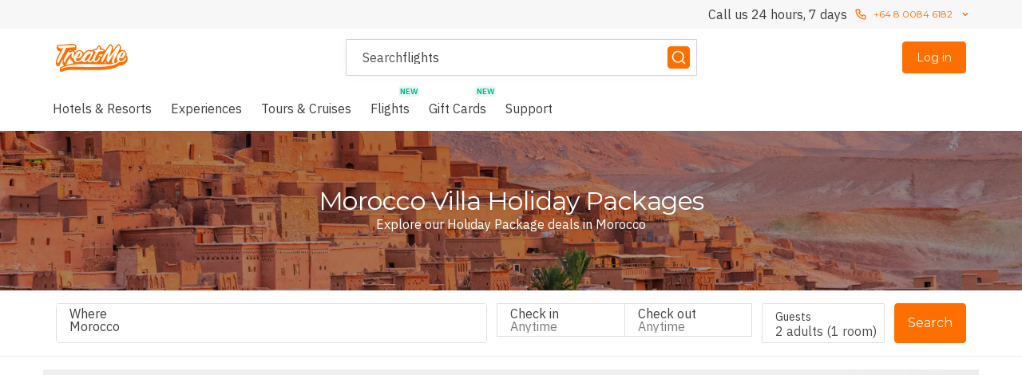

--- FILE ---
content_type: text/html; charset=utf-8
request_url: https://treatme.co.nz/nz/morocco.villa.holiday-packages
body_size: 189459
content:
<!DOCTYPE html>
<html lang="en" dir="ltr" style="--app-header-floating-offset: 0px; --app-header-relative-offset: 0px; --app-footer-floating-offset: 0px; --app-footer-relative-offset: 0px;">
  <head>
    <meta charset="utf-8"/>
    <meta http-equiv="x-ua-compatible" content="ie=edge">
    <meta name="viewport" content="width=device-width, initial-scale=1, shrink-to-fit=no, user-scalable=no">
    <meta http-equiv="Accept-CH" content="DPR">
    <link rel="apple-touch-icon" href="/assets-travel/apple-touch-icon.png" />
    <link rel='shortcut icon' type='image/x-icon' href="/assets-travel/favicon.ico?v=1" />
    <link rel="preconnect" href=https://static-js.treatme.co.nz />
    <link rel="preconnect" href="https://api.treatme.co.nz" />
    <link rel="preconnect" href="https://fonts.gstatic.com" />
    <link rel="preconnect" href="https://www.google-analytics.com" />
    <meta data-rh="true" name="title" content="Morocco Villa Holidays &amp; Package Deals 2026/2027 - TreatMe NZ"/><meta data-rh="true" name="description" content="Morocco Villa Holiday Package deals for travel in 2026/2027. Save on luxury hotel + flight bundles. Get exclusive inclusions."/><meta data-rh="true" name="robots" content="max-image-preview:large"/><meta data-rh="true" property="og:type" content="website"/><meta data-rh="true" property="og:title" content="Morocco Villa Holidays &amp; Package Deals 2026/2027 - TreatMe NZ"/><meta data-rh="true" property="og:description" content="Morocco Villa Holiday Package deals for travel in 2026/2027. Save on luxury hotel + flight bundles. Get exclusive inclusions."/><meta data-rh="true" property="og:image" content="https://images.luxuryescapes.com/fl_progressive,q_auto:eco,c_scale,w_650/ac608a45d1f995c2377416121b60142a_tddimu.jpeg" itemprop="image"/><meta data-rh="true" property="og:image:alt" content="Morocco Villa Holiday Package deals for travel in 2026/2027. Save on luxury hotel + flight bundles. Get exclusive inclusions."/><meta data-rh="true" property="og:url" content="https://treatme.co.nz/nz/morocco.villa.holiday-packages"/><meta data-rh="true" property="og:site_name" content="TreatMe"/><meta data-rh="true" name="twitter:title" content="Morocco Villa Holidays &amp; Package Deals 2026/2027 - TreatMe NZ"/><meta data-rh="true" name="twitter:description" content="Morocco Villa Holiday Package deals for travel in 2026/2027. Save on luxury hotel + flight bundles. Get exclusive inclusions."/><meta data-rh="true" name="twitter:card" content="summary_large_image"/><meta data-rh="true" name="twitter:image" content="https://images.luxuryescapes.com/fl_progressive,q_auto:eco,c_scale,w_650/ac608a45d1f995c2377416121b60142a_tddimu.jpeg"/><meta data-rh="true" name="twitter:image:alt" content="Morocco Villa Holiday Package deals for travel in 2026/2027. Save on luxury hotel + flight bundles. Get exclusive inclusions."/>
    <title data-rh="true">Morocco Villa Holidays &amp; Package Deals 2026/2027 - TreatMe NZ</title>
    <link data-rh="true" rel="canonical" href="https://treatme.co.nz/nz/morocco.villa.holiday-packages"/><link data-rh="true" rel="alternate" href="https://treatme.co.nz/nz/morocco.villa.holiday-packages" hrefLang="en-NZ"/><link data-rh="true" rel="alternate" href="https://treatme.co.nz/au/morocco.villa.holiday-packages" hrefLang="x-default"/>
    <link rel="preload" as="style" href="https://fonts.googleapis.com/css?family=IBM Plex Sans:400,500,600&display=swap" crossorigin />
<link rel="preload" as="style" href="https://fonts.googleapis.com/css?family=Montserrat:400,600&display=swap" crossorigin />

    <script type="text/javascript">
;window.NREUM||(NREUM={});NREUM.init={distributed_tracing:{enabled:true,cors_use_newrelic_header:true,cors_use_tracecontext_headers:true,allowed_origins:['https://api.treatme.co.nz']},privacy:{cookies_enabled:true},ajax:{deny_list:["bam.nr-data.net"]}};
;NREUM.loader_config={accountID:"2826932",trustKey:"2826932",agentID:"1120408827",licenseKey:"NRJS-fd4636e165e5b2eaac2",applicationID:"1120408827"};
;NREUM.info={beacon:"bam.nr-data.net",errorBeacon:"bam.nr-data.net",licenseKey:"NRJS-fd4636e165e5b2eaac2",applicationID:"1120408827",sa:1};
;/*! For license information please see nr-loader-spa-1.263.0.min.js.LICENSE.txt */
(()=>{var e,t,r={2983:(e,t,r)=>{"use strict";r.d(t,{D0:()=>v,gD:()=>y,Vp:()=>s,oC:()=>x,fr:()=>_,jD:()=>P,hR:()=>A,xN:()=>b,x1:()=>c,aN:()=>T,V:()=>j});var n=r(384),i=r(7864);const o={beacon:n.NT.beacon,errorBeacon:n.NT.errorBeacon,licenseKey:void 0,applicationID:void 0,sa:void 0,queueTime:void 0,applicationTime:void 0,ttGuid:void 0,user:void 0,account:void 0,product:void 0,extra:void 0,jsAttributes:{},userAttributes:void 0,atts:void 0,transactionName:void 0,tNamePlain:void 0},a={};function s(e){if(!e)throw new Error("All info objects require an agent identifier!");if(!a[e])throw new Error("Info for ".concat(e," was never set"));return a[e]}function c(e,t){if(!e)throw new Error("All info objects require an agent identifier!");a[e]=(0,i.a)(t,o);const r=(0,n.nY)(e);r&&(r.info=a[e])}var u=r(993);const d=e=>{if(!e||"string"!=typeof e)return!1;try{document.createDocumentFragment().querySelector(e)}catch{return!1}return!0};var l=r(2614),f=r(944);const h="[data-nr-mask]",g=()=>{const e={mask_selector:"*",block_selector:"[data-nr-block]",mask_input_options:{color:!1,date:!1,"datetime-local":!1,email:!1,month:!1,number:!1,range:!1,search:!1,tel:!1,text:!1,time:!1,url:!1,week:!1,textarea:!1,select:!1,password:!0}};return{ajax:{deny_list:void 0,block_internal:!0,enabled:!0,harvestTimeSeconds:10,autoStart:!0},distributed_tracing:{enabled:void 0,exclude_newrelic_header:void 0,cors_use_newrelic_header:void 0,cors_use_tracecontext_headers:void 0,allowed_origins:void 0},feature_flags:[],harvest:{tooManyRequestsDelay:60},jserrors:{enabled:!0,harvestTimeSeconds:10,autoStart:!0},logging:{enabled:!0,harvestTimeSeconds:10,autoStart:!0,level:u.p_.INFO},metrics:{enabled:!0,autoStart:!0},obfuscate:void 0,page_action:{enabled:!0,harvestTimeSeconds:30,autoStart:!0},page_view_event:{enabled:!0,autoStart:!0},page_view_timing:{enabled:!0,harvestTimeSeconds:30,long_task:!1,autoStart:!0},privacy:{cookies_enabled:!0},proxy:{assets:void 0,beacon:void 0},session:{expiresMs:l.wk,inactiveMs:l.BB},session_replay:{autoStart:!0,enabled:!1,harvestTimeSeconds:60,preload:!1,sampling_rate:10,error_sampling_rate:100,collect_fonts:!1,inline_images:!1,inline_stylesheet:!0,fix_stylesheets:!0,mask_all_inputs:!0,get mask_text_selector(){return e.mask_selector},set mask_text_selector(t){d(t)?e.mask_selector="".concat(t,",").concat(h):""===t||null===t?e.mask_selector=h:(0,f.R)(5,t)},get block_class(){return"nr-block"},get ignore_class(){return"nr-ignore"},get mask_text_class(){return"nr-mask"},get block_selector(){return e.block_selector},set block_selector(t){d(t)?e.block_selector+=",".concat(t):""!==t&&(0,f.R)(6,t)},get mask_input_options(){return e.mask_input_options},set mask_input_options(t){t&&"object"==typeof t?e.mask_input_options={...t,password:!0}:(0,f.R)(7,t)}},session_trace:{enabled:!0,harvestTimeSeconds:10,autoStart:!0},soft_navigations:{enabled:!0,harvestTimeSeconds:10,autoStart:!0},spa:{enabled:!0,harvestTimeSeconds:10,autoStart:!0},ssl:void 0}},p={},m="All configuration objects require an agent identifier!";function v(e){if(!e)throw new Error(m);if(!p[e])throw new Error("Configuration for ".concat(e," was never set"));return p[e]}function b(e,t){if(!e)throw new Error(m);p[e]=(0,i.a)(t,g());const r=(0,n.nY)(e);r&&(r.init=p[e])}function y(e,t){if(!e)throw new Error(m);var r=v(e);if(r){for(var n=t.split("."),i=0;i<n.length-1;i++)if("object"!=typeof(r=r[n[i]]))return;r=r[n[n.length-1]]}return r}const w={accountID:void 0,trustKey:void 0,agentID:void 0,licenseKey:void 0,applicationID:void 0,xpid:void 0},R={};function x(e){if(!e)throw new Error("All loader-config objects require an agent identifier!");if(!R[e])throw new Error("LoaderConfig for ".concat(e," was never set"));return R[e]}function T(e,t){if(!e)throw new Error("All loader-config objects require an agent identifier!");R[e]=(0,i.a)(t,w);const r=(0,n.nY)(e);r&&(r.loader_config=R[e])}const A=(0,n.dV)().o;var E=r(6154),N=r(9324);const S={buildEnv:N.F3,distMethod:N.Xs,version:N.xv,originTime:E.WN},O={customTransaction:void 0,disabled:!1,isolatedBacklog:!1,loaderType:void 0,maxBytes:3e4,onerror:void 0,origin:""+E.gm.location,ptid:void 0,releaseIds:{},appMetadata:{},session:void 0,denyList:void 0,harvestCount:0,timeKeeper:void 0},I={};function _(e){if(!e)throw new Error("All runtime objects require an agent identifier!");if(!I[e])throw new Error("Runtime for ".concat(e," was never set"));return I[e]}function j(e,t){if(!e)throw new Error("All runtime objects require an agent identifier!");I[e]={...(0,i.a)(t,O),...S};const r=(0,n.nY)(e);r&&(r.runtime=I[e])}function P(e){return function(e){try{const t=s(e);return!!t.licenseKey&&!!t.errorBeacon&&!!t.applicationID}catch(e){return!1}}(e)}},7864:(e,t,r)=>{"use strict";r.d(t,{a:()=>i});var n=r(944);function i(e,t){try{if(!e||"object"!=typeof e)return(0,n.R)(3);if(!t||"object"!=typeof t)return(0,n.R)(4);const r=Object.create(Object.getPrototypeOf(t),Object.getOwnPropertyDescriptors(t)),o=0===Object.keys(r).length?e:r;for(let a in o)if(void 0!==e[a])try{if(null===e[a]){r[a]=null;continue}Array.isArray(e[a])&&Array.isArray(t[a])?r[a]=Array.from(new Set([...e[a],...t[a]])):"object"==typeof e[a]&&"object"==typeof t[a]?r[a]=i(e[a],t[a]):r[a]=e[a]}catch(e){(0,n.R)(1,e)}return r}catch(e){(0,n.R)(2,e)}}},9324:(e,t,r)=>{"use strict";r.d(t,{F3:()=>i,Xs:()=>o,Yq:()=>a,xv:()=>n});const n="1.263.0",i="PROD",o="CDN",a="2.0.0-alpha.12"},6154:(e,t,r)=>{"use strict";r.d(t,{A4:()=>s,OF:()=>d,RI:()=>i,Vr:()=>g,WN:()=>p,bv:()=>o,gm:()=>a,lR:()=>f,lT:()=>h,m:()=>u,mw:()=>c,sb:()=>l});var n=r(1863);const i="undefined"!=typeof window&&!!window.document,o="undefined"!=typeof WorkerGlobalScope&&("undefined"!=typeof self&&self instanceof WorkerGlobalScope&&self.navigator instanceof WorkerNavigator||"undefined"!=typeof globalThis&&globalThis instanceof WorkerGlobalScope&&globalThis.navigator instanceof WorkerNavigator),a=i?window:"undefined"!=typeof WorkerGlobalScope&&("undefined"!=typeof self&&self instanceof WorkerGlobalScope&&self||"undefined"!=typeof globalThis&&globalThis instanceof WorkerGlobalScope&&globalThis),s="complete"===a?.document?.readyState,c=Boolean("hidden"===a?.document?.visibilityState),u=""+a?.location,d=/iPad|iPhone|iPod/.test(a.navigator?.userAgent),l=d&&"undefined"==typeof SharedWorker,f=(()=>{const e=a.navigator?.userAgent?.match(/Firefox[/\s](\d+\.\d+)/);return Array.isArray(e)&&e.length>=2?+e[1]:0})(),h=Boolean(i&&window.document.documentMode),g=!!a.navigator?.sendBeacon,p=Date.now()-(0,n.t)()},4777:(e,t,r)=>{"use strict";r.d(t,{J:()=>o});var n=r(944);const i={agentIdentifier:"",ee:void 0};class o{constructor(e){try{if("object"!=typeof e)return(0,n.R)(8);this.sharedContext={},Object.assign(this.sharedContext,i),Object.entries(e).forEach((e=>{let[t,r]=e;Object.keys(i).includes(t)&&(this.sharedContext[t]=r)}))}catch(e){(0,n.R)(9,e)}}}},7295:(e,t,r)=>{"use strict";r.d(t,{Xv:()=>a,gX:()=>i,iW:()=>o});var n=[];function i(e){if(!e||o(e))return!1;if(0===n.length)return!0;for(var t=0;t<n.length;t++){var r=n[t];if("*"===r.hostname)return!1;if(s(r.hostname,e.hostname)&&c(r.pathname,e.pathname))return!1}return!0}function o(e){return void 0===e.hostname}function a(e){if(n=[],e&&e.length)for(var t=0;t<e.length;t++){let r=e[t];if(!r)continue;0===r.indexOf("http://")?r=r.substring(7):0===r.indexOf("https://")&&(r=r.substring(8));const i=r.indexOf("/");let o,a;i>0?(o=r.substring(0,i),a=r.substring(i)):(o=r,a="");let[s]=o.split(":");n.push({hostname:s,pathname:a})}}function s(e,t){return!(e.length>t.length)&&t.indexOf(e)===t.length-e.length}function c(e,t){return 0===e.indexOf("/")&&(e=e.substring(1)),0===t.indexOf("/")&&(t=t.substring(1)),""===e||e===t}},1687:(e,t,r)=>{"use strict";r.d(t,{Ak:()=>c,Ze:()=>l,x3:()=>u});var n=r(7836),i=r(1478),o=r(3606),a=r(860);const s={};function c(e,t){const r={staged:!1,priority:a.P[t]||0};d(e),s[e].get(t)||s[e].set(t,r)}function u(e,t){e&&s[e]&&(s[e].get(t)&&s[e].delete(t),h(e,t,!1),s[e].size&&f(e))}function d(e){if(!e)throw new Error("agentIdentifier required");s[e]||(s[e]=new Map)}function l(){let e=arguments.length>0&&void 0!==arguments[0]?arguments[0]:"",t=arguments.length>1&&void 0!==arguments[1]?arguments[1]:"feature",r=arguments.length>2&&void 0!==arguments[2]&&arguments[2];if(d(e),!e||!s[e].get(t)||r)return h(e,t);s[e].get(t).staged=!0,f(e)}function f(e){const t=Array.from(s[e]);t.every((e=>{let[t,r]=e;return r.staged}))&&(t.sort(((e,t)=>e[1].priority-t[1].priority)),t.forEach((t=>{let[r]=t;s[e].delete(r),h(e,r)})))}function h(e,t){let r=!(arguments.length>2&&void 0!==arguments[2])||arguments[2];const a=e?n.ee.get(e):n.ee,s=o.i.handlers;if(!a.aborted&&a.backlog&&s){if(r){const e=a.backlog[t],r=s[t];if(r){for(let t=0;e&&t<e.length;++t)g(e[t],r);(0,i.$)(r,(function(e,t){(0,i.$)(t,(function(t,r){r[0].on(e,r[1])}))}))}}a.isolatedBacklog||delete s[t],a.backlog[t]=null,a.emit("drain-"+t,[])}}function g(e,t){var r=e[1];(0,i.$)(t[r],(function(t,r){var n=e[0];if(r[0]===n){var i=r[1],o=e[3],a=e[2];i.apply(o,a)}}))}},7836:(e,t,r)=>{"use strict";r.d(t,{P:()=>c,ee:()=>u});var n=r(384),i=r(8990),o=r(2983),a=r(2646),s=r(5607);const c="nr@context:".concat(s.W),u=function e(t,r){var n={},s={},d={},l=!1;try{l=16===r.length&&(0,o.fr)(r).isolatedBacklog}catch(e){}var f={on:g,addEventListener:g,removeEventListener:function(e,t){var r=n[e];if(!r)return;for(var i=0;i<r.length;i++)r[i]===t&&r.splice(i,1)},emit:function(e,r,n,i,o){!1!==o&&(o=!0);if(u.aborted&&!i)return;t&&o&&t.emit(e,r,n);for(var a=h(n),c=p(e),d=c.length,l=0;l<d;l++)c[l].apply(a,r);var g=v()[s[e]];g&&g.push([f,e,r,a]);return a},get:m,listeners:p,context:h,buffer:function(e,t){const r=v();if(t=t||"feature",f.aborted)return;Object.entries(e||{}).forEach((e=>{let[n,i]=e;s[i]=t,t in r||(r[t]=[])}))},abort:function(){f._aborted=!0,Object.keys(f.backlog).forEach((e=>{delete f.backlog[e]}))},isBuffering:function(e){return!!v()[s[e]]},debugId:r,backlog:l?{}:t&&"object"==typeof t.backlog?t.backlog:{},isolatedBacklog:l};return Object.defineProperty(f,"aborted",{get:()=>{let e=f._aborted||!1;return e||(t&&(e=t.aborted),e)}}),f;function h(e){return e&&e instanceof a.y?e:e?(0,i.I)(e,c,(()=>new a.y(c))):new a.y(c)}function g(e,t){n[e]=p(e).concat(t)}function p(e){return n[e]||[]}function m(t){return d[t]=d[t]||e(f,t)}function v(){return f.backlog}}(void 0,"globalEE"),d=(0,n.Zm)();d.ee||(d.ee=u)},2646:(e,t,r)=>{"use strict";r.d(t,{y:()=>n});class n{constructor(e){this.contextId=e}}},9908:(e,t,r)=>{"use strict";r.d(t,{d:()=>n,p:()=>i});var n=r(7836).ee.get("handle");function i(e,t,r,i,o){o?(o.buffer([e],i),o.emit(e,t,r)):(n.buffer([e],i),n.emit(e,t,r))}},3606:(e,t,r)=>{"use strict";r.d(t,{i:()=>o});var n=r(9908);o.on=a;var i=o.handlers={};function o(e,t,r,o){a(o||n.d,i,e,t,r)}function a(e,t,r,i,o){o||(o="feature"),e||(e=n.d);var a=t[o]=t[o]||{};(a[r]=a[r]||[]).push([e,i])}},3878:(e,t,r)=>{"use strict";r.d(t,{DD:()=>c,jT:()=>a,sp:()=>s});var n=r(6154);let i=!1,o=!1;try{const e={get passive(){return i=!0,!1},get signal(){return o=!0,!1}};n.gm.addEventListener("test",null,e),n.gm.removeEventListener("test",null,e)}catch(e){}function a(e,t){return i||o?{capture:!!e,passive:i,signal:t}:!!e}function s(e,t){let r=arguments.length>2&&void 0!==arguments[2]&&arguments[2],n=arguments.length>3?arguments[3]:void 0;window.addEventListener(e,t,a(r,n))}function c(e,t){let r=arguments.length>2&&void 0!==arguments[2]&&arguments[2],n=arguments.length>3?arguments[3]:void 0;document.addEventListener(e,t,a(r,n))}},5607:(e,t,r)=>{"use strict";r.d(t,{W:()=>n});const n=(0,r(9566).bz)()},9566:(e,t,r)=>{"use strict";r.d(t,{LA:()=>s,ZF:()=>c,bz:()=>a,el:()=>u});var n=r(6154);const i="xxxxxxxx-xxxx-4xxx-yxxx-xxxxxxxxxxxx";function o(e,t){return e?15&e[t]:16*Math.random()|0}function a(){const e=n.gm?.crypto||n.gm?.msCrypto;let t,r=0;return e&&e.getRandomValues&&(t=e.getRandomValues(new Uint8Array(30))),i.split("").map((e=>"x"===e?o(t,r++).toString(16):"y"===e?(3&o()|8).toString(16):e)).join("")}function s(e){const t=n.gm?.crypto||n.gm?.msCrypto;let r,i=0;t&&t.getRandomValues&&(r=t.getRandomValues(new Uint8Array(e)));const a=[];for(var s=0;s<e;s++)a.push(o(r,i++).toString(16));return a.join("")}function c(){return s(16)}function u(){return s(32)}},2614:(e,t,r)=>{"use strict";r.d(t,{BB:()=>a,H3:()=>n,g:()=>u,iL:()=>c,tS:()=>s,uh:()=>i,wk:()=>o});const n="NRBA",i="SESSION",o=144e5,a=18e5,s={STARTED:"session-started",PAUSE:"session-pause",RESET:"session-reset",RESUME:"session-resume",UPDATE:"session-update"},c={SAME_TAB:"same-tab",CROSS_TAB:"cross-tab"},u={OFF:0,FULL:1,ERROR:2}},1863:(e,t,r)=>{"use strict";function n(){return Math.floor(performance.now())}r.d(t,{t:()=>n})},7485:(e,t,r)=>{"use strict";r.d(t,{D:()=>i});var n=r(6154);function i(e){if(0===(e||"").indexOf("data:"))return{protocol:"data"};try{const t=new URL(e,location.href),r={port:t.port,hostname:t.hostname,pathname:t.pathname,search:t.search,protocol:t.protocol.slice(0,t.protocol.indexOf(":")),sameOrigin:t.protocol===n.gm?.location?.protocol&&t.host===n.gm?.location?.host};return r.port&&""!==r.port||("http:"===t.protocol&&(r.port="80"),"https:"===t.protocol&&(r.port="443")),r.pathname&&""!==r.pathname?r.pathname.startsWith("/")||(r.pathname="/".concat(r.pathname)):r.pathname="/",r}catch(e){return{}}}},944:(e,t,r)=>{"use strict";function n(e,t){"function"==typeof console.debug&&console.debug("New Relic Warning: https://github.com/newrelic/newrelic-browser-agent/blob/main/docs/warning-codes.md#".concat(e),t)}r.d(t,{R:()=>n})},5284:(e,t,r)=>{"use strict";r.d(t,{t:()=>c,B:()=>s});var n=r(7836),i=r(6154);const o="newrelic";const a=new Set,s={};function c(e,t){const r=n.ee.get(t);s[t]??={},e&&"object"==typeof e&&(a.has(t)||(r.emit("rumresp",[e]),s[t]=e,a.add(t),function(){let e=arguments.length>0&&void 0!==arguments[0]?arguments[0]:{};try{i.gm.dispatchEvent(new CustomEvent(o,{detail:e}))}catch(e){}}({loaded:!0})))}},8990:(e,t,r)=>{"use strict";r.d(t,{I:()=>i});var n=Object.prototype.hasOwnProperty;function i(e,t,r){if(n.call(e,t))return e[t];var i=r();if(Object.defineProperty&&Object.keys)try{return Object.defineProperty(e,t,{value:i,writable:!0,enumerable:!1}),i}catch(e){}return e[t]=i,i}},6389:(e,t,r)=>{"use strict";function n(e){var t=this;let r=arguments.length>1&&void 0!==arguments[1]?arguments[1]:500,n=arguments.length>2&&void 0!==arguments[2]?arguments[2]:{};const i=n?.leading||!1;let o;return function(){for(var n=arguments.length,a=new Array(n),s=0;s<n;s++)a[s]=arguments[s];i&&void 0===o&&(e.apply(t,a),o=setTimeout((()=>{o=clearTimeout(o)}),r)),i||(clearTimeout(o),o=setTimeout((()=>{e.apply(t,a)}),r))}}function i(e){var t=this;let r=!1;return function(){if(!r){r=!0;for(var n=arguments.length,i=new Array(n),o=0;o<n;o++)i[o]=arguments[o];e.apply(t,i)}}}r.d(t,{J:()=>i,s:()=>n})},1478:(e,t,r)=>{"use strict";r.d(t,{$:()=>n});const n=(e,t)=>Object.entries(e||{}).map((e=>{let[r,n]=e;return t(r,n)}))},3304:(e,t,r)=>{"use strict";r.d(t,{A:()=>o});var n=r(7836);const i=()=>{const e=new WeakSet;return(t,r)=>{if("object"==typeof r&&null!==r){if(e.has(r))return;e.add(r)}return r}};function o(e){try{return JSON.stringify(e,i())}catch(e){try{n.ee.emit("internal-error",[e])}catch(e){}}}},5289:(e,t,r)=>{"use strict";r.d(t,{GG:()=>o,sB:()=>a});var n=r(3878);function i(){return"undefined"==typeof document||"complete"===document.readyState}function o(e,t){if(i())return e();(0,n.sp)("load",e,t)}function a(e){if(i())return e();(0,n.DD)("DOMContentLoaded",e)}},384:(e,t,r)=>{"use strict";r.d(t,{NT:()=>o,US:()=>d,Zm:()=>a,bQ:()=>c,dV:()=>s,nY:()=>u,pV:()=>l});var n=r(6154),i=r(1863);const o={beacon:"bam.nr-data.net",errorBeacon:"bam.nr-data.net"};function a(){return n.gm.NREUM||(n.gm.NREUM={}),void 0===n.gm.newrelic&&(n.gm.newrelic=n.gm.NREUM),n.gm.NREUM}function s(){let e=a();return e.o||(e.o={ST:n.gm.setTimeout,SI:n.gm.setImmediate,CT:n.gm.clearTimeout,XHR:n.gm.XMLHttpRequest,REQ:n.gm.Request,EV:n.gm.Event,PR:n.gm.Promise,MO:n.gm.MutationObserver,FETCH:n.gm.fetch}),e}function c(e,t){let r=a();r.initializedAgents??={},t.initializedAt={ms:(0,i.t)(),date:new Date},r.initializedAgents[e]=t}function u(e){let t=a();return t.initializedAgents?.[e]}function d(e,t){a()[e]=t}function l(){return function(){let e=a();const t=e.info||{};e.info={beacon:o.beacon,errorBeacon:o.errorBeacon,...t}}(),function(){let e=a();const t=e.init||{};e.init={...t}}(),s(),function(){let e=a();const t=e.loader_config||{};e.loader_config={...t}}(),a()}},2843:(e,t,r)=>{"use strict";r.d(t,{u:()=>i});var n=r(3878);function i(e){let t=arguments.length>1&&void 0!==arguments[1]&&arguments[1],r=arguments.length>2?arguments[2]:void 0,i=arguments.length>3?arguments[3]:void 0;(0,n.DD)("visibilitychange",(function(){if(t)return void("hidden"===document.visibilityState&&e());e(document.visibilityState)}),r,i)}},8941:(e,t,r)=>{"use strict";r.d(t,{um:()=>f,NZ:()=>R,vC:()=>A,Ri:()=>O,Ak:()=>_,o8:()=>P,MO:()=>U,bX:()=>F});var n=r(7836),i=r(3434),o=r(8990),a=r(6154);const s={},c=a.gm.XMLHttpRequest,u="addEventListener",d="removeEventListener",l="nr@wrapped:".concat(n.P);function f(e){var t=function(e){return(e||n.ee).get("events")}(e);if(s[t.debugId]++)return t;s[t.debugId]=1;var r=(0,i.YM)(t,!0);function f(e){r.inPlace(e,[u,d],"-",g)}function g(e,t){return e[1]}return"getPrototypeOf"in Object&&(a.RI&&h(document,f),h(a.gm,f),h(c.prototype,f)),t.on(u+"-start",(function(e,t){var n=e[1];if(null!==n&&("function"==typeof n||"object"==typeof n)){var i=(0,o.I)(n,l,(function(){var e={object:function(){if("function"!=typeof n.handleEvent)return;return n.handleEvent.apply(n,arguments)},function:n}[typeof n];return e?r(e,"fn-",null,e.name||"anonymous"):n}));this.wrapped=e[1]=i}})),t.on(d+"-start",(function(e){e[1]=this.wrapped||e[1]})),t}function h(e,t){let r=e;for(;"object"==typeof r&&!Object.prototype.hasOwnProperty.call(r,u);)r=Object.getPrototypeOf(r);for(var n=arguments.length,i=new Array(n>2?n-2:0),o=2;o<n;o++)i[o-2]=arguments[o];r&&t(r,...i)}var g="fetch-",p=g+"body-",m=["arrayBuffer","blob","json","text","formData"],v=a.gm.Request,b=a.gm.Response,y="prototype";const w={};function R(e){const t=function(e){return(e||n.ee).get("fetch")}(e);if(!(v&&b&&a.gm.fetch))return t;if(w[t.debugId]++)return t;function r(e,r,i){var o=e[r];"function"==typeof o&&(e[r]=function(){var e,r=[...arguments],a={};t.emit(i+"before-start",[r],a),a[n.P]&&a[n.P].dt&&(e=a[n.P].dt);var s=o.apply(this,r);return t.emit(i+"start",[r,e],s),s.then((function(e){return t.emit(i+"end",[null,e],s),e}),(function(e){throw t.emit(i+"end",[e],s),e}))})}return w[t.debugId]=1,m.forEach((e=>{r(v[y],e,p),r(b[y],e,p)})),r(a.gm,"fetch",g),t.on(g+"end",(function(e,r){var n=this;if(r){var i=r.headers.get("content-length");null!==i&&(n.rxSize=i),t.emit(g+"done",[null,r],n)}else t.emit(g+"done",[e],n)})),t}const x={},T=["pushState","replaceState"];function A(e){const t=function(e){return(e||n.ee).get("history")}(e);return!a.RI||x[t.debugId]++||(x[t.debugId]=1,(0,i.YM)(t).inPlace(window.history,T,"-")),t}var E=r(3878);const N={},S=["appendChild","insertBefore","replaceChild"];function O(e){const t=function(e){return(e||n.ee).get("jsonp")}(e);if(!a.RI||N[t.debugId])return t;N[t.debugId]=!0;var r=(0,i.YM)(t),o=/[?&](?:callback|cb)=([^&#]+)/,s=/(.*)\.([^.]+)/,c=/^(\w+)(\.|$)(.*)$/;function u(e,t){if(!e)return t;const r=e.match(c),n=r[1];return u(r[3],t[n])}return r.inPlace(Node.prototype,S,"dom-"),t.on("dom-start",(function(e){!function(e){if(!e||"string"!=typeof e.nodeName||"script"!==e.nodeName.toLowerCase())return;if("function"!=typeof e.addEventListener)return;var n=(i=e.src,a=i.match(o),a?a[1]:null);var i,a;if(!n)return;var c=function(e){var t=e.match(s);if(t&&t.length>=3)return{key:t[2],parent:u(t[1],window)};return{key:e,parent:window}}(n);if("function"!=typeof c.parent[c.key])return;var d={};function l(){t.emit("jsonp-end",[],d),e.removeEventListener("load",l,(0,E.jT)(!1)),e.removeEventListener("error",f,(0,E.jT)(!1))}function f(){t.emit("jsonp-error",[],d),t.emit("jsonp-end",[],d),e.removeEventListener("load",l,(0,E.jT)(!1)),e.removeEventListener("error",f,(0,E.jT)(!1))}r.inPlace(c.parent,[c.key],"cb-",d),e.addEventListener("load",l,(0,E.jT)(!1)),e.addEventListener("error",f,(0,E.jT)(!1)),t.emit("new-jsonp",[e.src],d)}(e[0])})),t}const I={};function _(e){const t=function(e){return(e||n.ee).get("mutation")}(e);if(!a.RI||I[t.debugId])return t;I[t.debugId]=!0;var r=(0,i.YM)(t),o=a.gm.MutationObserver;return o&&(window.MutationObserver=function(e){return this instanceof o?new o(r(e,"fn-")):o.apply(this,arguments)},MutationObserver.prototype=o.prototype),t}const j={};function P(e){const t=function(e){return(e||n.ee).get("promise")}(e);if(j[t.debugId])return t;j[t.debugId]=!0;var r=t.context,o=(0,i.YM)(t),s=a.gm.Promise;return s&&function(){function e(r){var n=t.context(),i=o(r,"executor-",n,null,!1);const a=Reflect.construct(s,[i],e);return t.context(a).getCtx=function(){return n},a}a.gm.Promise=e,Object.defineProperty(e,"name",{value:"Promise"}),e.toString=function(){return s.toString()},Object.setPrototypeOf(e,s),["all","race"].forEach((function(r){const n=s[r];e[r]=function(e){let i=!1;[...e||[]].forEach((e=>{this.resolve(e).then(a("all"===r),a(!1))}));const o=n.apply(this,arguments);return o;function a(e){return function(){t.emit("propagate",[null,!i],o,!1,!1),i=i||!e}}}})),["resolve","reject"].forEach((function(r){const n=s[r];e[r]=function(e){const r=n.apply(this,arguments);return e!==r&&t.emit("propagate",[e,!0],r,!1,!1),r}})),e.prototype=s.prototype;const n=s.prototype.then;s.prototype.then=function(){var e=this,i=r(e);i.promise=e;for(var a=arguments.length,s=new Array(a),c=0;c<a;c++)s[c]=arguments[c];s[0]=o(s[0],"cb-",i,null,!1),s[1]=o(s[1],"cb-",i,null,!1);const u=n.apply(this,s);return i.nextPromise=u,t.emit("propagate",[e,!0],u,!1,!1),u},s.prototype.then[i.Jt]=n,t.on("executor-start",(function(e){e[0]=o(e[0],"resolve-",this,null,!1),e[1]=o(e[1],"resolve-",this,null,!1)})),t.on("executor-err",(function(e,t,r){e[1](r)})),t.on("cb-end",(function(e,r,n){t.emit("propagate",[n,!0],this.nextPromise,!1,!1)})),t.on("propagate",(function(e,r,n){this.getCtx&&!r||(this.getCtx=function(){if(e instanceof Promise)var r=t.context(e);return r&&r.getCtx?r.getCtx():this})}))}(),t}const C={},k="setTimeout",L="setInterval",D="clearTimeout",H="-start",M="-",K=[k,"setImmediate",L,D,"clearImmediate"];function U(e){const t=function(e){return(e||n.ee).get("timer")}(e);if(C[t.debugId]++)return t;C[t.debugId]=1;var r=(0,i.YM)(t);return r.inPlace(a.gm,K.slice(0,2),k+M),r.inPlace(a.gm,K.slice(2,3),L+M),r.inPlace(a.gm,K.slice(3),D+M),t.on(L+H,(function(e,t,n){e[0]=r(e[0],"fn-",null,n)})),t.on(k+H,(function(e,t,n){this.method=n,this.timerDuration=isNaN(e[1])?0:+e[1],e[0]=r(e[0],"fn-",this,n)})),t}var B=r(944);const G={},V=["open","send"];function F(e){var t=e||n.ee;const r=function(e){return(e||n.ee).get("xhr")}(t);if(G[r.debugId]++)return r;G[r.debugId]=1,f(t);var o=(0,i.YM)(r),s=a.gm.XMLHttpRequest,c=a.gm.MutationObserver,u=a.gm.Promise,d=a.gm.setInterval,l="readystatechange",h=["onload","onerror","onabort","onloadstart","onloadend","onprogress","ontimeout"],g=[],p=a.gm.XMLHttpRequest=function(e){const t=new s(e),n=r.context(t);try{r.emit("new-xhr",[t],n),t.addEventListener(l,(i=n,function(){var e=this;e.readyState>3&&!i.resolved&&(i.resolved=!0,r.emit("xhr-resolved",[],e)),o.inPlace(e,h,"fn-",R)}),(0,E.jT)(!1))}catch(e){(0,B.R)(15,e);try{r.emit("internal-error",[e])}catch(e){}}var i;return t};function m(e,t){o.inPlace(t,["onreadystatechange"],"fn-",R)}if(function(e,t){for(var r in e)t[r]=e[r]}(s,p),p.prototype=s.prototype,o.inPlace(p.prototype,V,"-xhr-",R),r.on("send-xhr-start",(function(e,t){m(e,t),function(e){g.push(e),c&&(v?v.then(w):d?d(w):(b=-b,y.data=b))}(t)})),r.on("open-xhr-start",m),c){var v=u&&u.resolve();if(!d&&!u){var b=1,y=document.createTextNode(b);new c(w).observe(y,{characterData:!0})}}else t.on("fn-end",(function(e){e[0]&&e[0].type===l||w()}));function w(){for(var e=0;e<g.length;e++)m(0,g[e]);g.length&&(g=[])}function R(e,t){return t}return r}},3434:(e,t,r)=>{"use strict";r.d(t,{Jt:()=>o,YM:()=>c});var n=r(7836),i=r(5607);const o="nr@original:".concat(i.W);var a=Object.prototype.hasOwnProperty,s=!1;function c(e,t){return e||(e=n.ee),r.inPlace=function(e,t,n,i,o){n||(n="");const a="-"===n.charAt(0);for(let s=0;s<t.length;s++){const c=t[s],u=e[c];d(u)||(e[c]=r(u,a?c+n:n,i,c,o))}},r.flag=o,r;function r(t,r,n,s,c){return d(t)?t:(r||(r=""),nrWrapper[o]=t,function(e,t,r){if(Object.defineProperty&&Object.keys)try{return Object.keys(e).forEach((function(r){Object.defineProperty(t,r,{get:function(){return e[r]},set:function(t){return e[r]=t,t}})})),t}catch(e){u([e],r)}for(var n in e)a.call(e,n)&&(t[n]=e[n])}(t,nrWrapper,e),nrWrapper);function nrWrapper(){var o,a,d,l;try{a=this,o=[...arguments],d="function"==typeof n?n(o,a):n||{}}catch(t){u([t,"",[o,a,s],d],e)}i(r+"start",[o,a,s],d,c);try{return l=t.apply(a,o)}catch(e){throw i(r+"err",[o,a,e],d,c),e}finally{i(r+"end",[o,a,l],d,c)}}}function i(r,n,i,o){if(!s||t){var a=s;s=!0;try{e.emit(r,n,i,t,o)}catch(t){u([t,r,n,i],e)}s=a}}}function u(e,t){t||(t=n.ee);try{t.emit("internal-error",e)}catch(e){}}function d(e){return!(e&&"function"==typeof e&&e.apply&&!e[o])}},9300:(e,t,r)=>{"use strict";r.d(t,{T:()=>n});const n=r(860).K.ajax},6774:(e,t,r)=>{"use strict";r.d(t,{T:()=>n});const n=r(860).K.jserrors},993:(e,t,r)=>{"use strict";r.d(t,{ET:()=>o,It:()=>s,TZ:()=>a,p_:()=>i});var n=r(860);const i={ERROR:"ERROR",WARN:"WARN",INFO:"INFO",DEBUG:"DEBUG",TRACE:"TRACE"},o="log",a=n.K.logging,s=1e6},3785:(e,t,r)=>{"use strict";r.d(t,{R:()=>c,b:()=>u});var n=r(9908),i=r(1863),o=r(860),a=r(3969),s=r(993);function c(e,t){let r=arguments.length>2&&void 0!==arguments[2]?arguments[2]:{},c=arguments.length>3&&void 0!==arguments[3]?arguments[3]:s.p_.INFO;(0,n.p)(a.xV,["API/logging/".concat(c.toLowerCase(),"/called")],void 0,o.K.metrics,e),(0,n.p)(s.ET,[(0,i.t)(),t,r,c],void 0,o.K.logging,e)}function u(e){return"string"==typeof e&&Object.values(s.p_).some((t=>t===e))}},3969:(e,t,r)=>{"use strict";r.d(t,{TZ:()=>n,XG:()=>s,rs:()=>i,xV:()=>a,z_:()=>o});const n=r(860).K.metrics,i="sm",o="cm",a="storeSupportabilityMetrics",s="storeEventMetrics"},8166:(e,t,r)=>{"use strict";r.d(t,{T:()=>n});const n=r(860).K.pageAction},6630:(e,t,r)=>{"use strict";r.d(t,{T:()=>n});const n=r(860).K.pageViewEvent},782:(e,t,r)=>{"use strict";r.d(t,{T:()=>n});const n=r(860).K.pageViewTiming},6344:(e,t,r)=>{"use strict";r.d(t,{BB:()=>f,G4:()=>o,It:()=>c,No:()=>u,Qb:()=>h,TZ:()=>i,Ug:()=>a,_s:()=>s,bc:()=>l,yP:()=>d});var n=r(2614);const i=r(860).K.sessionReplay,o={RECORD:"recordReplay",PAUSE:"pauseReplay",REPLAY_RUNNING:"replayRunning",ERROR_DURING_REPLAY:"errorDuringReplay"},a=.12,s={DomContentLoaded:0,Load:1,FullSnapshot:2,IncrementalSnapshot:3,Meta:4,Custom:5},c=1e6,u=64e3,d={[n.g.ERROR]:15e3,[n.g.FULL]:3e5,[n.g.OFF]:0},l={RESET:{message:"Session was reset",sm:"Reset"},IMPORT:{message:"Recorder failed to import",sm:"Import"},TOO_MANY:{message:"429: Too Many Requests",sm:"Too-Many"},TOO_BIG:{message:"Payload was too large",sm:"Too-Big"},CROSS_TAB:{message:"Session Entity was set to OFF on another tab",sm:"Cross-Tab"},ENTITLEMENTS:{message:"Session Replay is not allowed and will not be started",sm:"Entitlement"}},f=5e3,h={API:"api"}},5270:(e,t,r)=>{"use strict";r.d(t,{Aw:()=>s,CT:()=>c,SR:()=>a});var n=r(2983),i=r(7767),o=r(6154);function a(e){return!!n.hR.MO&&(0,i.V)(e)&&!0===(0,n.gD)(e,"session_trace.enabled")}function s(e){return!0===(0,n.gD)(e,"session_replay.preload")&&a(e)}function c(e,t){const r=t.correctAbsoluteTimestamp(e);return{originalTimestamp:e,correctedTimestamp:r,timestampDiff:e-r,originTime:o.WN,correctedOriginTime:t.correctedOriginTime,originTimeDiff:Math.floor(o.WN-t.correctedOriginTime)}}},3738:(e,t,r)=>{"use strict";r.d(t,{He:()=>i,Kp:()=>s,Lc:()=>u,Rz:()=>d,TZ:()=>n,bD:()=>o,d3:()=>a,jx:()=>l,uP:()=>c});const n=r(860).K.sessionTrace,i="bstResource",o="resource",a="-start",s="-end",c="fn"+a,u="fn"+s,d="pushState",l=1e3},3962:(e,t,r)=>{"use strict";r.d(t,{AM:()=>o,O2:()=>s,Qu:()=>c,TZ:()=>a,ih:()=>u,tC:()=>i});var n=r(860);const i=["click","keydown","submit"],o="api",a=n.K.softNav,s={INITIAL_PAGE_LOAD:"",ROUTE_CHANGE:1,UNSPECIFIED:2},c={INTERACTION:1,AJAX:2,CUSTOM_END:3,CUSTOM_TRACER:4},u={IP:"in progress",FIN:"finished",CAN:"cancelled"}},7378:(e,t,r)=>{"use strict";r.d(t,{$p:()=>x,BR:()=>b,Kp:()=>R,L3:()=>y,Lc:()=>c,NC:()=>o,SG:()=>d,TZ:()=>i,U6:()=>g,UT:()=>m,d3:()=>w,dT:()=>f,e5:()=>A,gx:()=>v,l9:()=>l,oW:()=>h,op:()=>p,rw:()=>u,tH:()=>E,uP:()=>s,wW:()=>T,xq:()=>a});var n=r(2983);const i=r(860).K.spa,o=["click","submit","keypress","keydown","keyup","change"],a=999,s="fn-start",c="fn-end",u="cb-start",d="api-ixn-",l="remaining",f="interaction",h="spaNode",g="jsonpNode",p="fetch-start",m="fetch-done",v="fetch-body-",b="jsonp-end",y=n.hR.ST,w="-start",R="-end",x="-body",T="cb"+R,A="jsTime",E="fetch"},4234:(e,t,r)=>{"use strict";r.d(t,{W:()=>i});var n=r(7836);class i{constructor(e,t,r){this.agentIdentifier=e,this.aggregator=t,this.ee=n.ee.get(e),this.featureName=r,this.blocked=!1}}},7767:(e,t,r)=>{"use strict";r.d(t,{V:()=>o});var n=r(2983),i=r(6154);const o=e=>i.RI&&!0===(0,n.gD)(e,"privacy.cookies_enabled")},425:(e,t,r)=>{"use strict";r.d(t,{j:()=>O});var n=r(860),i=r(2983),o=r(9908),a=r(7836),s=r(1687),c=r(5289),u=r(6154),d=r(944),l=r(3969),f=r(384),h=r(6344);const g=["setErrorHandler","finished","addToTrace","addRelease","addPageAction","setCurrentRouteName","setPageViewName","setCustomAttribute","interaction","noticeError","setUserId","setApplicationVersion","start",h.G4.RECORD,h.G4.PAUSE,"log","wrapLogger"],p=["setErrorHandler","finished","addToTrace","addRelease"];var m=r(1863),v=r(2614),b=r(993),y=r(3785),w=r(2646),R=r(3434);function x(e,t,r,n){if("object"!=typeof t||!t||"string"!=typeof r||!r||"function"!=typeof t[r])return(0,d.R)(29);const i=function(e){return(e||a.ee).get("logger")}(e),o=(0,R.YM)(i),s=new w.y(a.P);return s.level=n.level,s.customAttributes=n.customAttributes,o.inPlace(t,[r],"wrap-logger-",s),i}function T(){const e=(0,f.pV)();g.forEach((t=>{e[t]=function(){for(var r=arguments.length,n=new Array(r),i=0;i<r;i++)n[i]=arguments[i];return function(t){for(var r=arguments.length,n=new Array(r>1?r-1:0),i=1;i<r;i++)n[i-1]=arguments[i];let o=[];return Object.values(e.initializedAgents).forEach((e=>{e&&e.api?e.exposed&&e.api[t]&&o.push(e.api[t](...n)):(0,d.R)(38,t)})),o.length>1?o:o[0]}(t,...n)}}))}const A={};var E=r(5284);const N=e=>{const t=e.startsWith("http");e+="/",r.p=t?e:"https://"+e};let S=!1;function O(e){let t=arguments.length>1&&void 0!==arguments[1]?arguments[1]:{},g=arguments.length>2?arguments[2]:void 0,w=arguments.length>3?arguments[3]:void 0,{init:R,info:O,loader_config:I,runtime:_={loaderType:g},exposed:j=!0}=t;const P=(0,f.pV)();O||(R=P.init,O=P.info,I=P.loader_config),(0,i.xN)(e.agentIdentifier,R||{}),(0,i.aN)(e.agentIdentifier,I||{}),O.jsAttributes??={},u.bv&&(O.jsAttributes.isWorker=!0),(0,i.x1)(e.agentIdentifier,O);const C=(0,i.D0)(e.agentIdentifier),k=[O.beacon,O.errorBeacon];S||(C.proxy.assets&&(N(C.proxy.assets),k.push(C.proxy.assets)),C.proxy.beacon&&k.push(C.proxy.beacon),T(),(0,f.US)("activatedFeatures",E.B),e.runSoftNavOverSpa&&=!0===C.soft_navigations.enabled&&C.feature_flags.includes("soft_nav")),_.denyList=[...C.ajax.deny_list||[],...C.ajax.block_internal?k:[]],_.ptid=e.agentIdentifier,(0,i.V)(e.agentIdentifier,_),void 0===e.api&&(e.api=function(e,t){let f=arguments.length>2&&void 0!==arguments[2]&&arguments[2];t||(0,s.Ak)(e,"api");const g={};var w=a.ee.get(e),R=w.get("tracer");A[e]=v.g.OFF,w.on(h.G4.REPLAY_RUNNING,(t=>{A[e]=t}));var T="api-",E=T+"ixn-";function N(t,r,n,o){const a=(0,i.Vp)(e);return null===r?delete a.jsAttributes[t]:(0,i.x1)(e,{...a,jsAttributes:{...a.jsAttributes,[t]:r}}),I(T,n,!0,o||null===r?"session":void 0)(t,r)}function S(){}g.log=function(e){let{customAttributes:t={},level:r=b.p_.INFO}=arguments.length>1&&void 0!==arguments[1]?arguments[1]:{};(0,o.p)(l.xV,["API/log/called"],void 0,n.K.metrics,w),(0,y.R)(w,e,t,r)},g.wrapLogger=function(e,t){let{customAttributes:r={},level:i=b.p_.INFO}=arguments.length>2&&void 0!==arguments[2]?arguments[2]:{};(0,o.p)(l.xV,["API/wrapLogger/called"],void 0,n.K.metrics,w),x(w,e,t,{customAttributes:r,level:i})},p.forEach((e=>{g[e]=I(T,e,!0,"api")})),g.addPageAction=I(T,"addPageAction",!0,n.K.pageAction),g.setPageViewName=function(t,r){if("string"==typeof t)return"/"!==t.charAt(0)&&(t="/"+t),(0,i.fr)(e).customTransaction=(r||"http://custom.transaction")+t,I(T,"setPageViewName",!0)()},g.setCustomAttribute=function(e,t){let r=arguments.length>2&&void 0!==arguments[2]&&arguments[2];if("string"==typeof e){if(["string","number","boolean"].includes(typeof t)||null===t)return N(e,t,"setCustomAttribute",r);(0,d.R)(40,typeof t)}else(0,d.R)(39,typeof e)},g.setUserId=function(e){if("string"==typeof e||null===e)return N("enduser.id",e,"setUserId",!0);(0,d.R)(41,typeof e)},g.setApplicationVersion=function(e){if("string"==typeof e||null===e)return N("application.version",e,"setApplicationVersion",!1);(0,d.R)(42,typeof e)},g.start=()=>{try{(0,o.p)(l.xV,["API/start/called"],void 0,n.K.metrics,w),w.emit("manual-start-all")}catch(e){(0,d.R)(23,e)}},g[h.G4.RECORD]=function(){(0,o.p)(l.xV,["API/recordReplay/called"],void 0,n.K.metrics,w),(0,o.p)(h.G4.RECORD,[],void 0,n.K.sessionReplay,w)},g[h.G4.PAUSE]=function(){(0,o.p)(l.xV,["API/pauseReplay/called"],void 0,n.K.metrics,w),(0,o.p)(h.G4.PAUSE,[],void 0,n.K.sessionReplay,w)},g.interaction=function(e){return(new S).get("object"==typeof e?e:{})};const O=S.prototype={createTracer:function(e,t){var r={},i=this,a="function"==typeof t;return(0,o.p)(l.xV,["API/createTracer/called"],void 0,n.K.metrics,w),f||(0,o.p)(E+"tracer",[(0,m.t)(),e,r],i,n.K.spa,w),function(){if(R.emit((a?"":"no-")+"fn-start",[(0,m.t)(),i,a],r),a)try{return t.apply(this,arguments)}catch(e){const t="string"==typeof e?new Error(e):e;throw R.emit("fn-err",[arguments,this,t],r),t}finally{R.emit("fn-end",[(0,m.t)()],r)}}}};function I(e,t,r,i){return function(){return(0,o.p)(l.xV,["API/"+t+"/called"],void 0,n.K.metrics,w),i&&(0,o.p)(e+t,[(0,m.t)(),...arguments],r?null:this,i,w),r?void 0:this}}function _(){r.e(478).then(r.bind(r,8778)).then((t=>{let{setAPI:r}=t;r(e),(0,s.Ze)(e,"api")})).catch((e=>{(0,d.R)(27,e),w.abort()}))}return["actionText","setName","setAttribute","save","ignore","onEnd","getContext","end","get"].forEach((e=>{O[e]=I(E,e,void 0,f?n.K.softNav:n.K.spa)})),g.setCurrentRouteName=f?I(E,"routeName",void 0,n.K.softNav):I(T,"routeName",!0,n.K.spa),g.noticeError=function(t,r){"string"==typeof t&&(t=new Error(t)),(0,o.p)(l.xV,["API/noticeError/called"],void 0,n.K.metrics,w),(0,o.p)("err",[t,(0,m.t)(),!1,r,!!A[e]],void 0,n.K.jserrors,w)},u.RI?(0,c.GG)((()=>_()),!0):_(),g}(e.agentIdentifier,w,e.runSoftNavOverSpa)),void 0===e.exposed&&(e.exposed=j),S=!0}},8374:(e,t,r)=>{r.nc=(()=>{try{return document?.currentScript?.nonce}catch(e){}return""})()},860:(e,t,r)=>{"use strict";r.d(t,{K:()=>n,P:()=>i});const n={ajax:"ajax",jserrors:"jserrors",logging:"logging",metrics:"metrics",pageAction:"page_action",pageViewEvent:"page_view_event",pageViewTiming:"page_view_timing",sessionReplay:"session_replay",sessionTrace:"session_trace",softNav:"soft_navigations",spa:"spa"},i={[n.pageViewEvent]:1,[n.pageViewTiming]:2,[n.metrics]:3,[n.jserrors]:4,[n.spa]:5,[n.ajax]:6,[n.sessionTrace]:7,[n.pageAction]:8,[n.softNav]:9,[n.sessionReplay]:10,[n.logging]:11}}},n={};function i(e){var t=n[e];if(void 0!==t)return t.exports;var o=n[e]={exports:{}};return r[e](o,o.exports,i),o.exports}i.m=r,i.d=(e,t)=>{for(var r in t)i.o(t,r)&&!i.o(e,r)&&Object.defineProperty(e,r,{enumerable:!0,get:t[r]})},i.f={},i.e=e=>Promise.all(Object.keys(i.f).reduce(((t,r)=>(i.f[r](e,t),t)),[])),i.u=e=>({212:"nr-spa-compressor",249:"nr-spa-recorder",478:"nr-spa"}[e]+"-1.263.0.min.js"),i.o=(e,t)=>Object.prototype.hasOwnProperty.call(e,t),e={},t="NRBA-1.263.0.PROD:",i.l=(r,n,o,a)=>{if(e[r])e[r].push(n);else{var s,c;if(void 0!==o)for(var u=document.getElementsByTagName("script"),d=0;d<u.length;d++){var l=u[d];if(l.getAttribute("src")==r||l.getAttribute("data-webpack")==t+o){s=l;break}}if(!s){c=!0;var f={478:"sha512-9jwK5EXE3dKDM557QVJkJa3KNyxeYjSwldk6olxtGLO7VhrWEyCUhdyGCaxFsfOxcBh+cCW+94hhz56dSL0dMw==",249:"sha512-Urj0wU3GFPdOO++t6BFDcgrDBQw9BCNCMPa3XT4U8VJspMuKfjG+9jfPJSVDJvc3hLhSVddCZgCUhNQAtBC7Fw==",212:"sha512-SZvLf1toh7R+zIeLutWd+TjVgMVWSUUoJdrCHrlBVC/L6qu4zyZAyXXDd1LZgzISa84x/CDTCejM/ibqFbvaPA=="};(s=document.createElement("script")).charset="utf-8",s.timeout=120,i.nc&&s.setAttribute("nonce",i.nc),s.setAttribute("data-webpack",t+o),s.src=r,0!==s.src.indexOf(window.location.origin+"/")&&(s.crossOrigin="anonymous"),f[a]&&(s.integrity=f[a])}e[r]=[n];var h=(t,n)=>{s.onerror=s.onload=null,clearTimeout(g);var i=e[r];if(delete e[r],s.parentNode&&s.parentNode.removeChild(s),i&&i.forEach((e=>e(n))),t)return t(n)},g=setTimeout(h.bind(null,void 0,{type:"timeout",target:s}),12e4);s.onerror=h.bind(null,s.onerror),s.onload=h.bind(null,s.onload),c&&document.head.appendChild(s)}},i.r=e=>{"undefined"!=typeof Symbol&&Symbol.toStringTag&&Object.defineProperty(e,Symbol.toStringTag,{value:"Module"}),Object.defineProperty(e,"__esModule",{value:!0})},i.p="https://js-agent.newrelic.com/",(()=>{var e={38:0,788:0};i.f.j=(t,r)=>{var n=i.o(e,t)?e[t]:void 0;if(0!==n)if(n)r.push(n[2]);else{var o=new Promise(((r,i)=>n=e[t]=[r,i]));r.push(n[2]=o);var a=i.p+i.u(t),s=new Error;i.l(a,(r=>{if(i.o(e,t)&&(0!==(n=e[t])&&(e[t]=void 0),n)){var o=r&&("load"===r.type?"missing":r.type),a=r&&r.target&&r.target.src;s.message="Loading chunk "+t+" failed.\n("+o+": "+a+")",s.name="ChunkLoadError",s.type=o,s.request=a,n[1](s)}}),"chunk-"+t,t)}};var t=(t,r)=>{var n,o,[a,s,c]=r,u=0;if(a.some((t=>0!==e[t]))){for(n in s)i.o(s,n)&&(i.m[n]=s[n]);if(c)c(i)}for(t&&t(r);u<a.length;u++)o=a[u],i.o(e,o)&&e[o]&&e[o][0](),e[o]=0},r=self["webpackChunk:NRBA-1.263.0.PROD"]=self["webpackChunk:NRBA-1.263.0.PROD"]||[];r.forEach(t.bind(null,0)),r.push=t.bind(null,r.push.bind(r))})(),(()=>{"use strict";i(8374);var e=i(944),t=i(6344),r=i(9566),n=i(7836);class o{agentIdentifier;constructor(){let e=arguments.length>0&&void 0!==arguments[0]?arguments[0]:(0,r.LA)(16);this.agentIdentifier=e,this.ee=n.ee.get(e)}#e(t){for(var r=arguments.length,n=new Array(r>1?r-1:0),i=1;i<r;i++)n[i-1]=arguments[i];if("function"==typeof this.api?.[t])return this.api[t](...n);(0,e.R)(35,t)}addPageAction(e,t){return this.#e("addPageAction",e,t)}setPageViewName(e,t){return this.#e("setPageViewName",e,t)}setCustomAttribute(e,t,r){return this.#e("setCustomAttribute",e,t,r)}noticeError(e,t){return this.#e("noticeError",e,t)}setUserId(e){return this.#e("setUserId",e)}setApplicationVersion(e){return this.#e("setApplicationVersion",e)}setErrorHandler(e){return this.#e("setErrorHandler",e)}finished(e){return this.#e("finished",e)}addRelease(e,t){return this.#e("addRelease",e,t)}start(e){return this.#e("start",e)}recordReplay(){return this.#e(t.G4.RECORD)}pauseReplay(){return this.#e(t.G4.PAUSE)}addToTrace(e){return this.#e("addToTrace",e)}setCurrentRouteName(e){return this.#e("setCurrentRouteName",e)}interaction(){return this.#e("interaction")}log(e,t){return this.#e("logInfo",e,t)}wrapLogger(e,t,r){return this.#e("wrapLogger",e,t,r)}}var a=i(860),s=i(2983);const c=Object.values(a.K);function u(e){const t={};return c.forEach((r=>{t[r]=function(e,t){return!0===(0,s.gD)(t,"".concat(e,".enabled"))}(r,e)})),t}var d=i(425);var l=i(1687),f=i(4234),h=i(5289),g=i(6154),p=i(5270),m=i(7767),v=i(6389);class b extends f.W{constructor(e,t,r){let n=!(arguments.length>3&&void 0!==arguments[3])||arguments[3];super(e,t,r),this.auto=n,this.abortHandler=void 0,this.featAggregate=void 0,this.onAggregateImported=void 0,!1===(0,s.gD)(this.agentIdentifier,"".concat(this.featureName,".autoStart"))&&(this.auto=!1),this.auto?(0,l.Ak)(e,r):this.ee.on("manual-start-all",(0,v.J)((()=>{(0,l.Ak)(this.agentIdentifier,this.featureName),this.auto=!0,this.importAggregator()})))}importAggregator(){let t,r=arguments.length>0&&void 0!==arguments[0]?arguments[0]:{};if(this.featAggregate||!this.auto)return;this.onAggregateImported=new Promise((e=>{t=e}));const n=async()=>{let n;try{if((0,m.V)(this.agentIdentifier)){const{setupAgentSession:e}=await i.e(478).then(i.bind(i,6526));n=e(this.agentIdentifier)}}catch(t){(0,e.R)(20,t),this.ee.emit("internal-error",[t]),this.featureName===a.K.sessionReplay&&this.abortHandler?.()}try{if(!this.#t(this.featureName,n))return(0,l.Ze)(this.agentIdentifier,this.featureName),void t(!1);const{lazyFeatureLoader:e}=await i.e(478).then(i.bind(i,6103)),{Aggregate:o}=await e(this.featureName,"aggregate");this.featAggregate=new o(this.agentIdentifier,this.aggregator,r),t(!0)}catch(r){(0,e.R)(34,r),this.abortHandler?.(),(0,l.Ze)(this.agentIdentifier,this.featureName,!0),t(!1),this.ee&&this.ee.abort()}};g.RI?(0,h.GG)((()=>n()),!0):n()}#t(e,t){switch(e){case a.K.sessionReplay:return(0,p.SR)(this.agentIdentifier)&&!!t;case a.K.sessionTrace:return!!t;default:return!0}}}var y=i(6630);class w extends b{static featureName=y.T;constructor(e,t){let r=!(arguments.length>2&&void 0!==arguments[2])||arguments[2];super(e,t,y.T,r),this.importAggregator()}}var R=i(4777),x=i(1478);class T extends R.J{constructor(e){super(e),this.aggregatedData={}}store(e,t,r,n,i){var o=this.getBucket(e,t,r,i);return o.metrics=function(e,t){t||(t={count:0});return t.count+=1,(0,x.$)(e,(function(e,r){t[e]=A(r,t[e])})),t}(n,o.metrics),o}merge(e,t,r,n,i){var o=this.getBucket(e,t,n,i);if(o.metrics){var a=o.metrics;a.count+=r.count,(0,x.$)(r,(function(e,t){if("count"!==e){var n=a[e],i=r[e];i&&!i.c?a[e]=A(i.t,n):a[e]=function(e,t){if(!t)return e;t.c||(t=E(t.t));return t.min=Math.min(e.min,t.min),t.max=Math.max(e.max,t.max),t.t+=e.t,t.sos+=e.sos,t.c+=e.c,t}(i,a[e])}}))}else o.metrics=r}storeMetric(e,t,r,n){var i=this.getBucket(e,t,r);return i.stats=A(n,i.stats),i}getBucket(e,t,r,n){this.aggregatedData[e]||(this.aggregatedData[e]={});var i=this.aggregatedData[e][t];return i||(i=this.aggregatedData[e][t]={params:r||{}},n&&(i.custom=n)),i}get(e,t){return t?this.aggregatedData[e]&&this.aggregatedData[e][t]:this.aggregatedData[e]}take(e){for(var t={},r="",n=!1,i=0;i<e.length;i++)t[r=e[i]]=Object.values(this.aggregatedData[r]||{}),t[r].length&&(n=!0),delete this.aggregatedData[r];return n?t:null}}function A(e,t){return null==e?function(e){e?e.c++:e={c:1};return e}(t):t?(t.c||(t=E(t.t)),t.c+=1,t.t+=e,t.sos+=e*e,e>t.max&&(t.max=e),e<t.min&&(t.min=e),t):{t:e}}function E(e){return{t:e,min:e,max:e,sos:e*e,c:1}}var N=i(384);var S=i(9908),O=i(2843),I=i(3878),_=i(782),j=i(1863);class P extends b{static featureName=_.T;constructor(e,t){let r=!(arguments.length>2&&void 0!==arguments[2])||arguments[2];super(e,t,_.T,r),g.RI&&((0,O.u)((()=>(0,S.p)("docHidden",[(0,j.t)()],void 0,_.T,this.ee)),!0),(0,I.sp)("pagehide",(()=>(0,S.p)("winPagehide",[(0,j.t)()],void 0,_.T,this.ee))),this.importAggregator())}}var C=i(3969);class k extends b{static featureName=C.TZ;constructor(e,t){let r=!(arguments.length>2&&void 0!==arguments[2])||arguments[2];super(e,t,C.TZ,r),this.importAggregator()}}var L=i(6774),D=i(3304);class H{constructor(e,t,r,n,i){this.name="UncaughtError",this.message="string"==typeof e?e:(0,D.A)(e),this.sourceURL=t,this.line=r,this.column=n,this.__newrelic=i}}function M(e){return B(e)?e:new H(void 0!==e?.message?e.message:e,e?.filename||e?.sourceURL,e?.lineno||e?.line,e?.colno||e?.col,e?.__newrelic)}function K(e){let t="Unhandled Promise Rejection";if(B(e?.reason))try{return e.reason.message=t+": "+e.reason.message,M(e.reason)}catch(t){return M(e.reason)}if(void 0===e.reason)return M(t);const r=M(e.reason);return r.message=t+": "+r?.message,r}function U(e){if(e.error instanceof SyntaxError&&!/:\d+$/.test(e.error.stack?.trim())){const t=new H(e.message,e.filename,e.lineno,e.colno,e.error.__newrelic);return t.name=SyntaxError.name,t}return B(e.error)?e.error:M(e)}function B(e){return e instanceof Error&&!!e.stack}class G extends b{static featureName=L.T;#r=!1;constructor(e,r){let n=!(arguments.length>2&&void 0!==arguments[2])||arguments[2];super(e,r,L.T,n);try{this.removeOnAbort=new AbortController}catch(e){}this.ee.on("internal-error",(e=>{this.abortHandler&&(0,S.p)("ierr",[M(e),(0,j.t)(),!0,{},this.#r],void 0,this.featureName,this.ee)})),this.ee.on(t.G4.REPLAY_RUNNING,(e=>{this.#r=e})),g.gm.addEventListener("unhandledrejection",(e=>{this.abortHandler&&(0,S.p)("err",[K(e),(0,j.t)(),!1,{unhandledPromiseRejection:1},this.#r],void 0,this.featureName,this.ee)}),(0,I.jT)(!1,this.removeOnAbort?.signal)),g.gm.addEventListener("error",(e=>{this.abortHandler&&(0,S.p)("err",[U(e),(0,j.t)(),!1,{},this.#r],void 0,this.featureName,this.ee)}),(0,I.jT)(!1,this.removeOnAbort?.signal)),this.abortHandler=this.#n,this.importAggregator()}#n(){this.removeOnAbort?.abort(),this.abortHandler=void 0}}var V=i(8990);let F=1;const W="nr@id";function z(e){const t=typeof e;return!e||"object"!==t&&"function"!==t?-1:e===g.gm?0:(0,V.I)(e,W,(function(){return F++}))}function Z(e){if("string"==typeof e&&e.length)return e.length;if("object"==typeof e){if("undefined"!=typeof ArrayBuffer&&e instanceof ArrayBuffer&&e.byteLength)return e.byteLength;if("undefined"!=typeof Blob&&e instanceof Blob&&e.size)return e.size;if(!("undefined"!=typeof FormData&&e instanceof FormData))try{return(0,D.A)(e).length}catch(e){return}}}var q=i(8941),Y=i(7485);class X{constructor(e){this.agentIdentifier=e}generateTracePayload(e){if(!this.shouldGenerateTrace(e))return null;var t=(0,s.oC)(this.agentIdentifier);if(!t)return null;var n=(t.accountID||"").toString()||null,i=(t.agentID||"").toString()||null,o=(t.trustKey||"").toString()||null;if(!n||!i)return null;var a=(0,r.ZF)(),c=(0,r.el)(),u=Date.now(),d={spanId:a,traceId:c,timestamp:u};return(e.sameOrigin||this.isAllowedOrigin(e)&&this.useTraceContextHeadersForCors())&&(d.traceContextParentHeader=this.generateTraceContextParentHeader(a,c),d.traceContextStateHeader=this.generateTraceContextStateHeader(a,u,n,i,o)),(e.sameOrigin&&!this.excludeNewrelicHeader()||!e.sameOrigin&&this.isAllowedOrigin(e)&&this.useNewrelicHeaderForCors())&&(d.newrelicHeader=this.generateTraceHeader(a,c,u,n,i,o)),d}generateTraceContextParentHeader(e,t){return"00-"+t+"-"+e+"-01"}generateTraceContextStateHeader(e,t,r,n,i){return i+"@nr=0-1-"+r+"-"+n+"-"+e+"----"+t}generateTraceHeader(e,t,r,n,i,o){if(!("function"==typeof g.gm?.btoa))return null;var a={v:[0,1],d:{ty:"Browser",ac:n,ap:i,id:e,tr:t,ti:r}};return o&&n!==o&&(a.d.tk=o),btoa((0,D.A)(a))}shouldGenerateTrace(e){return this.isDtEnabled()&&this.isAllowedOrigin(e)}isAllowedOrigin(e){var t=!1,r={};if((0,s.gD)(this.agentIdentifier,"distributed_tracing")&&(r=(0,s.D0)(this.agentIdentifier).distributed_tracing),e.sameOrigin)t=!0;else if(r.allowed_origins instanceof Array)for(var n=0;n<r.allowed_origins.length;n++){var i=(0,Y.D)(r.allowed_origins[n]);if(e.hostname===i.hostname&&e.protocol===i.protocol&&e.port===i.port){t=!0;break}}return t}isDtEnabled(){var e=(0,s.gD)(this.agentIdentifier,"distributed_tracing");return!!e&&!!e.enabled}excludeNewrelicHeader(){var e=(0,s.gD)(this.agentIdentifier,"distributed_tracing");return!!e&&!!e.exclude_newrelic_header}useNewrelicHeaderForCors(){var e=(0,s.gD)(this.agentIdentifier,"distributed_tracing");return!!e&&!1!==e.cors_use_newrelic_header}useTraceContextHeadersForCors(){var e=(0,s.gD)(this.agentIdentifier,"distributed_tracing");return!!e&&!!e.cors_use_tracecontext_headers}}var J=i(9300),Q=i(7295),ee=["load","error","abort","timeout"],te=ee.length,re=s.hR.REQ,ne=s.hR.XHR;class ie extends b{static featureName=J.T;constructor(e,t){let r=!(arguments.length>2&&void 0!==arguments[2])||arguments[2];super(e,t,J.T,r),this.dt=new X(e),this.handler=(e,t,r,n)=>(0,S.p)(e,t,r,n,this.ee);try{const e={xmlhttprequest:"xhr",fetch:"fetch",beacon:"beacon"};g.gm?.performance?.getEntriesByType("resource").forEach((t=>{if(t.initiatorType in e&&0!==t.responseStatus){const r={status:t.responseStatus},n={rxSize:t.transferSize,duration:Math.floor(t.duration),cbTime:0};oe(r,t.name),this.handler("xhr",[r,n,t.startTime,t.responseEnd,e[t.initiatorType]],void 0,a.K.ajax)}}))}catch(e){}(0,q.NZ)(this.ee),(0,q.bX)(this.ee),function(e,t,r,n){function i(e){var t=this;t.totalCbs=0,t.called=0,t.cbTime=0,t.end=x,t.ended=!1,t.xhrGuids={},t.lastSize=null,t.loadCaptureCalled=!1,t.params=this.params||{},t.metrics=this.metrics||{},e.addEventListener("load",(function(r){T(t,e)}),(0,I.jT)(!1)),g.lR||e.addEventListener("progress",(function(e){t.lastSize=e.loaded}),(0,I.jT)(!1))}function o(e){this.params={method:e[0]},oe(this,e[1]),this.metrics={}}function c(t,r){var i=(0,s.oC)(e);i.xpid&&this.sameOrigin&&r.setRequestHeader("X-NewRelic-ID",i.xpid);var o=n.generateTracePayload(this.parsedOrigin);if(o){var a=!1;o.newrelicHeader&&(r.setRequestHeader("newrelic",o.newrelicHeader),a=!0),o.traceContextParentHeader&&(r.setRequestHeader("traceparent",o.traceContextParentHeader),o.traceContextStateHeader&&r.setRequestHeader("tracestate",o.traceContextStateHeader),a=!0),a&&(this.dt=o)}}function u(e,r){var n=this.metrics,i=e[0],o=this;if(n&&i){var a=Z(i);a&&(n.txSize=a)}this.startTime=(0,j.t)(),this.body=i,this.listener=function(e){try{"abort"!==e.type||o.loadCaptureCalled||(o.params.aborted=!0),("load"!==e.type||o.called===o.totalCbs&&(o.onloadCalled||"function"!=typeof r.onload)&&"function"==typeof o.end)&&o.end(r)}catch(e){try{t.emit("internal-error",[e])}catch(e){}}};for(var s=0;s<te;s++)r.addEventListener(ee[s],this.listener,(0,I.jT)(!1))}function d(e,t,r){this.cbTime+=e,t?this.onloadCalled=!0:this.called+=1,this.called!==this.totalCbs||!this.onloadCalled&&"function"==typeof r.onload||"function"!=typeof this.end||this.end(r)}function l(e,t){var r=""+z(e)+!!t;this.xhrGuids&&!this.xhrGuids[r]&&(this.xhrGuids[r]=!0,this.totalCbs+=1)}function f(e,t){var r=""+z(e)+!!t;this.xhrGuids&&this.xhrGuids[r]&&(delete this.xhrGuids[r],this.totalCbs-=1)}function h(){this.endTime=(0,j.t)()}function p(e,r){r instanceof ne&&"load"===e[0]&&t.emit("xhr-load-added",[e[1],e[2]],r)}function m(e,r){r instanceof ne&&"load"===e[0]&&t.emit("xhr-load-removed",[e[1],e[2]],r)}function v(e,t,r){t instanceof ne&&("onload"===r&&(this.onload=!0),("load"===(e[0]&&e[0].type)||this.onload)&&(this.xhrCbStart=(0,j.t)()))}function b(e,r){this.xhrCbStart&&t.emit("xhr-cb-time",[(0,j.t)()-this.xhrCbStart,this.onload,r],r)}function y(e){var t,r=e[1]||{};if("string"==typeof e[0]?0===(t=e[0]).length&&g.RI&&(t=""+g.gm.location.href):e[0]&&e[0].url?t=e[0].url:g.gm?.URL&&e[0]&&e[0]instanceof URL?t=e[0].href:"function"==typeof e[0].toString&&(t=e[0].toString()),"string"==typeof t&&0!==t.length){t&&(this.parsedOrigin=(0,Y.D)(t),this.sameOrigin=this.parsedOrigin.sameOrigin);var i=n.generateTracePayload(this.parsedOrigin);if(i&&(i.newrelicHeader||i.traceContextParentHeader))if(e[0]&&e[0].headers)s(e[0].headers,i)&&(this.dt=i);else{var o={};for(var a in r)o[a]=r[a];o.headers=new Headers(r.headers||{}),s(o.headers,i)&&(this.dt=i),e.length>1?e[1]=o:e.push(o)}}function s(e,t){var r=!1;return t.newrelicHeader&&(e.set("newrelic",t.newrelicHeader),r=!0),t.traceContextParentHeader&&(e.set("traceparent",t.traceContextParentHeader),t.traceContextStateHeader&&e.set("tracestate",t.traceContextStateHeader),r=!0),r}}function w(e,t){this.params={},this.metrics={},this.startTime=(0,j.t)(),this.dt=t,e.length>=1&&(this.target=e[0]),e.length>=2&&(this.opts=e[1]);var r,n=this.opts||{},i=this.target;"string"==typeof i?r=i:"object"==typeof i&&i instanceof re?r=i.url:g.gm?.URL&&"object"==typeof i&&i instanceof URL&&(r=i.href),oe(this,r);var o=(""+(i&&i instanceof re&&i.method||n.method||"GET")).toUpperCase();this.params.method=o,this.body=n.body,this.txSize=Z(n.body)||0}function R(e,t){if(this.endTime=(0,j.t)(),this.params||(this.params={}),(0,Q.iW)(this.params))return;let n;this.params.status=t?t.status:0,"string"==typeof this.rxSize&&this.rxSize.length>0&&(n=+this.rxSize);const i={txSize:this.txSize,rxSize:n,duration:(0,j.t)()-this.startTime};r("xhr",[this.params,i,this.startTime,this.endTime,"fetch"],this,a.K.ajax)}function x(e){const t=this.params,n=this.metrics;if(!this.ended){this.ended=!0;for(let t=0;t<te;t++)e.removeEventListener(ee[t],this.listener,!1);t.aborted||(0,Q.iW)(t)||(n.duration=(0,j.t)()-this.startTime,this.loadCaptureCalled||4!==e.readyState?null==t.status&&(t.status=0):T(this,e),n.cbTime=this.cbTime,r("xhr",[t,n,this.startTime,this.endTime,"xhr"],this,a.K.ajax))}}function T(e,r){e.params.status=r.status;var n=function(e,t){var r=e.responseType;return"json"===r&&null!==t?t:"arraybuffer"===r||"blob"===r||"json"===r?Z(e.response):"text"===r||""===r||void 0===r?Z(e.responseText):void 0}(r,e.lastSize);if(n&&(e.metrics.rxSize=n),e.sameOrigin){var i=r.getResponseHeader("X-NewRelic-App-Data");i&&((0,S.p)(C.rs,["Ajax/CrossApplicationTracing/Header/Seen"],void 0,a.K.metrics,t),e.params.cat=i.split(", ").pop())}e.loadCaptureCalled=!0}t.on("new-xhr",i),t.on("open-xhr-start",o),t.on("open-xhr-end",c),t.on("send-xhr-start",u),t.on("xhr-cb-time",d),t.on("xhr-load-added",l),t.on("xhr-load-removed",f),t.on("xhr-resolved",h),t.on("addEventListener-end",p),t.on("removeEventListener-end",m),t.on("fn-end",b),t.on("fetch-before-start",y),t.on("fetch-start",w),t.on("fn-start",v),t.on("fetch-done",R)}(e,this.ee,this.handler,this.dt),this.importAggregator()}}function oe(e,t){var r=(0,Y.D)(t),n=e.params||e;n.hostname=r.hostname,n.port=r.port,n.protocol=r.protocol,n.host=r.hostname+":"+r.port,n.pathname=r.pathname,e.parsedOrigin=r,e.sameOrigin=r.sameOrigin}var ae=i(3738);const{He:se,bD:ce,d3:ue,Kp:de,TZ:le,Lc:fe,uP:he,Rz:ge}=ae;var pe=i(2614);class me extends b{static featureName=t.TZ;#i;constructor(e,r){let n,i=!(arguments.length>2&&void 0!==arguments[2])||arguments[2];super(e,r,t.TZ,i),this.replayRunning=!1;try{n=JSON.parse(localStorage.getItem("".concat(pe.H3,"_").concat(pe.uh)))}catch(e){}(0,p.SR)(e)&&this.ee.on(t.G4.RECORD,(()=>this.#o())),this.#a(n)?(this.#i=n?.sessionReplayMode,this.#s()):this.importAggregator(),this.ee.on("err",(e=>{this.replayRunning&&(this.errorNoticed=!0,(0,S.p)(t.G4.ERROR_DURING_REPLAY,[e],void 0,this.featureName,this.ee))})),this.ee.on(t.G4.REPLAY_RUNNING,(e=>{this.replayRunning=e}))}#a(e){return e&&(e.sessionReplayMode===pe.g.FULL||e.sessionReplayMode===pe.g.ERROR)||(0,p.Aw)(this.agentIdentifier)}#c=!1;async#s(e){if(!this.#c){this.#c=!0;try{const{Recorder:t}=await Promise.all([i.e(478),i.e(249)]).then(i.bind(i,2496));this.recorder??=new t({mode:this.#i,agentIdentifier:this.agentIdentifier,trigger:e,ee:this.ee}),this.recorder.startRecording(),this.abortHandler=this.recorder.stopRecording}catch(e){}this.importAggregator({recorder:this.recorder,errorNoticed:this.errorNoticed})}}#o(){this.featAggregate?this.featAggregate.mode!==pe.g.FULL&&this.featAggregate.initializeRecording(pe.g.FULL,!0):(this.#i=pe.g.FULL,this.#s(t.Qb.API),this.recorder&&this.recorder.parent.mode!==pe.g.FULL&&(this.recorder.parent.mode=pe.g.FULL,this.recorder.stopRecording(),this.recorder.startRecording(),this.abortHandler=this.recorder.stopRecording))}}var ve=i(3962);class be extends b{static featureName=ve.TZ;constructor(e,t){let r=!(arguments.length>2&&void 0!==arguments[2])||arguments[2];if(super(e,t,ve.TZ,r),!g.RI||!s.hR.MO)return;const n=(0,q.vC)(this.ee),i=(0,q.um)(this.ee),o=()=>(0,S.p)("newURL",[(0,j.t)(),""+window.location],void 0,this.featureName,this.ee);n.on("pushState-end",o),n.on("replaceState-end",o);try{this.removeOnAbort=new AbortController}catch(e){}(0,I.sp)("popstate",(e=>(0,S.p)("newURL",[e.timeStamp,""+window.location],void 0,this.featureName,this.ee)),!0,this.removeOnAbort?.signal);let a=!1;const c=new s.hR.MO(((e,t)=>{a||(a=!0,requestAnimationFrame((()=>{(0,S.p)("newDom",[(0,j.t)()],void 0,this.featureName,this.ee),a=!1})))})),u=(0,v.s)((e=>{(0,S.p)("newUIEvent",[e],void 0,this.featureName,this.ee),c.observe(document.body,{attributes:!0,childList:!0,subtree:!0,characterData:!0})}),100,{leading:!0});i.on("fn-start",(e=>{let[t]=e;ve.tC.includes(t?.type)&&u(t)}));for(let e of ve.tC)document.addEventListener(e,(()=>{}));this.abortHandler=function(){this.removeOnAbort?.abort(),c.disconnect(),this.abortHandler=void 0},this.importAggregator({domObserver:c})}}var ye=i(7378);const{TZ:we,d3:Re,Kp:xe,$p:Te,wW:Ae,e5:Ee,tH:Ne,uP:Se,rw:Oe,Lc:Ie}=ye;var _e=i(8166);class je extends b{static featureName=_e.T;constructor(e,t){let r=!(arguments.length>2&&void 0!==arguments[2])||arguments[2];super(e,t,_e.T,r),this.importAggregator()}}var Pe=i(993),Ce=i(3785);class ke extends b{static featureName=Pe.TZ;constructor(e,t){let r=!(arguments.length>2&&void 0!==arguments[2])||arguments[2];super(e,t,Pe.TZ,r);const n=this.ee;this.ee.on("wrap-logger-end",(function(e){let[t]=e;const{level:r,customAttributes:i}=this;(0,Ce.R)(n,t,i,r)})),this.importAggregator()}}new class extends o{constructor(t,r){super(r),g.gm?(this.sharedAggregator=new T({agentIdentifier:this.agentIdentifier}),this.features={},(0,N.bQ)(this.agentIdentifier,this),this.desiredFeatures=new Set(t.features||[]),this.desiredFeatures.add(w),this.runSoftNavOverSpa=[...this.desiredFeatures].some((e=>e.featureName===a.K.softNav)),(0,d.j)(this,t,t.loaderType||"agent"),this.run()):(0,e.R)(21)}get config(){return{info:this.info,init:this.init,loader_config:this.loader_config,runtime:this.runtime}}run(){try{const t=u(this.agentIdentifier),r=[...this.desiredFeatures];r.sort(((e,t)=>a.P[e.featureName]-a.P[t.featureName])),r.forEach((r=>{if(!t[r.featureName]&&r.featureName!==a.K.pageViewEvent)return;if(this.runSoftNavOverSpa&&r.featureName===a.K.spa)return;if(!this.runSoftNavOverSpa&&r.featureName===a.K.softNav)return;(function(e){switch(e){case a.K.ajax:return[a.K.jserrors];case a.K.sessionTrace:return[a.K.ajax,a.K.pageViewEvent];case a.K.sessionReplay:return[a.K.sessionTrace];case a.K.pageViewTiming:return[a.K.pageViewEvent];default:return[]}})(r.featureName).every((e=>e in this.features))||(0,e.R)(36,r.featureName),this.features[r.featureName]=new r(this.agentIdentifier,this.sharedAggregator)}))}catch(t){(0,e.R)(22,t);for(const e in this.features)this.features[e].abortHandler?.();const r=(0,N.Zm)();delete r.initializedAgents[this.agentIdentifier]?.api,delete r.initializedAgents[this.agentIdentifier]?.features,delete this.sharedAggregator;return r.ee.get(this.agentIdentifier).abort(),!1}}}({features:[ie,w,P,class extends b{static featureName=le;constructor(e,t){super(e,t,le,!(arguments.length>2&&void 0!==arguments[2])||arguments[2]);if(!(0,m.V)(this.agentIdentifier))return void(0,l.x3)(this.agentIdentifier,this.featureName);const r=this.ee;let n;(0,q.vC)(r),this.eventsEE=(0,q.um)(r),this.eventsEE.on(he,(function(e,t){this.bstStart=(0,j.t)()})),this.eventsEE.on(fe,(function(e,t){(0,S.p)("bst",[e[0],t,this.bstStart,(0,j.t)()],void 0,a.K.sessionTrace,r)})),r.on(ge+ue,(function(e){this.time=(0,j.t)(),this.startPath=location.pathname+location.hash})),r.on(ge+de,(function(e){(0,S.p)("bstHist",[location.pathname+location.hash,this.startPath,this.time],void 0,a.K.sessionTrace,r)}));try{n=new PerformanceObserver((e=>{const t=e.getEntries();(0,S.p)(se,[t],void 0,a.K.sessionTrace,r)})),n.observe({type:ce,buffered:!0})}catch(e){}this.importAggregator({resourceObserver:n})}},me,k,je,G,ke,be,class extends b{static featureName=we;constructor(e,t){var r;if(super(e,t,we,!(arguments.length>2&&void 0!==arguments[2])||arguments[2]),r=this,!g.RI)return;try{this.removeOnAbort=new AbortController}catch(e){}let n,i=0;const o=this.ee.get("tracer"),a=(0,q.Ri)(this.ee),s=(0,q.o8)(this.ee),c=(0,q.MO)(this.ee),u=(0,q.bX)(this.ee),d=this.ee.get("events"),l=(0,q.NZ)(this.ee),f=(0,q.vC)(this.ee),h=(0,q.Ak)(this.ee);function p(e,t){f.emit("newURL",[""+window.location,t])}function m(){i++,n=window.location.hash,this[Se]=(0,j.t)()}function v(){i--,window.location.hash!==n&&p(0,!0);var e=(0,j.t)();this[Ee]=~~this[Ee]+e-this[Se],this[Ie]=e}function b(e,t){e.on(t,(function(){this[t]=(0,j.t)()}))}this.ee.on(Se,m),s.on(Oe,m),a.on(Oe,m),this.ee.on(Ie,v),s.on(Ae,v),a.on(Ae,v),this.ee.on("fn-err",(function(){for(var t=arguments.length,n=new Array(t),i=0;i<t;i++)n[i]=arguments[i];n[2]?.__newrelic?.[e]||(0,S.p)("function-err",[...n],void 0,r.featureName,r.ee)})),this.ee.buffer([Se,Ie,"xhr-resolved"],this.featureName),d.buffer([Se],this.featureName),c.buffer(["setTimeout"+xe,"clearTimeout"+Re,Se],this.featureName),u.buffer([Se,"new-xhr","send-xhr"+Re],this.featureName),l.buffer([Ne+Re,Ne+"-done",Ne+Te+Re,Ne+Te+xe],this.featureName),f.buffer(["newURL"],this.featureName),h.buffer([Se],this.featureName),s.buffer(["propagate",Oe,Ae,"executor-err","resolve"+Re],this.featureName),o.buffer([Se,"no-"+Se],this.featureName),a.buffer(["new-jsonp","cb-start","jsonp-error","jsonp-end"],this.featureName),b(l,Ne+Re),b(l,Ne+"-done"),b(a,"new-jsonp"),b(a,"jsonp-end"),b(a,"cb-start"),f.on("pushState-end",p),f.on("replaceState-end",p),window.addEventListener("hashchange",p,(0,I.jT)(!0,this.removeOnAbort?.signal)),window.addEventListener("load",p,(0,I.jT)(!0,this.removeOnAbort?.signal)),window.addEventListener("popstate",(function(){p(0,i>1)}),(0,I.jT)(!0,this.removeOnAbort?.signal)),this.abortHandler=this.#n,this.importAggregator()}#n(){this.removeOnAbort?.abort(),this.abortHandler=void 0}}],loaderType:"spa"})})()})();
</script>
    
    <script type="text/javascript">
      var dataLayer = dataLayer || [];
      function gtag(){dataLayer.push(arguments);}
      gtag('js', new Date());
    </script>
    <script src="https://accounts.google.com/gsi/client" async defer></script>
    
    <link data-chunk="app" rel="modulepreload" as="script" href="https://static-js.treatme.co.nz/runtime.e7f4734db915f7a45b15bd26a910792f.js" crossorigin="anonymous">
<link data-chunk="app" rel="modulepreload" as="script" href="https://static-js.treatme.co.nz/lib.d972d4c5e79f5b39392041b92baee3a5.js" crossorigin="anonymous">
<link data-chunk="app" rel="modulepreload" as="script" href="https://static-js.treatme.co.nz/vendors~app.985791f4918c55e8ff67ba16afc7b31d.js" crossorigin="anonymous">
<link data-chunk="app" rel="modulepreload" as="script" href="https://static-js.treatme.co.nz/app.8d5665d6eabc9d938581405e90018f88.js" crossorigin="anonymous">
<link data-chunk="HeaderMain" rel="modulepreload" as="script" href="https://static-js.treatme.co.nz/1816.237d1c1b5f5bdea23e6e355f7216a40c.js" crossorigin="anonymous">
<link data-chunk="HeaderMain" rel="modulepreload" as="script" href="https://static-js.treatme.co.nz/HeaderMain.57fcf9467c9a5b0981e3c04d049ebc90.js" crossorigin="anonymous">
<link data-chunk="TreatMeTravellogo" rel="modulepreload" as="script" href="https://static-js.treatme.co.nz/TreatMeTravellogo.79752080fcbead6ac8d60df00b6772c0.js" crossorigin="anonymous">
<link data-chunk="DestinationProductPage" rel="modulepreload" as="script" href="https://static-js.treatme.co.nz/8552.e530ef2d0bbd763512e1c7288da131b0.js" crossorigin="anonymous">
<link data-chunk="DestinationProductPage" rel="modulepreload" as="script" href="https://static-js.treatme.co.nz/997.faf8d0fedc3c8c7a075b559d8ba3a360.js" crossorigin="anonymous">
<link data-chunk="DestinationProductPage" rel="modulepreload" as="script" href="https://static-js.treatme.co.nz/9613.658a6d546cbe118cf1f7e83b1166154f.js" crossorigin="anonymous">
<link data-chunk="DestinationProductPage" rel="modulepreload" as="script" href="https://static-js.treatme.co.nz/7274.6f4e7d8c6e48aa55e3c8d388e2d6fc65.js" crossorigin="anonymous">
<link data-chunk="DestinationProductPage" rel="modulepreload" as="script" href="https://static-js.treatme.co.nz/DestinationProductPage.7552e40c529b4d5112822c3e7678c51b.js" crossorigin="anonymous">
<link data-chunk="CompactFooter" rel="modulepreload" as="script" href="https://static-js.treatme.co.nz/CompactFooter.29102d50715d672f8055fc80d9a23e60.js" crossorigin="anonymous">
    <script>
(function(w, d, s, l, i) {
    w[l] = w[l] || [];
    w[l].push({
        'gtm.start': new Date().getTime(),
        event: 'gtm.js'
    });
    var f = d.getElementsByTagName(s)[0],
        j = d.createElement(s),
        dl = l != 'dataLayer' ? '&l=' + l : '';
    j.async = true;
    j.src = 'https://www.googletagmanager.com/gtm.js?id=' + i + dl;
    f.parentNode.insertBefore(j, f);
})(window, document, 'script', 'dataLayer', 'GTM-MR3XSTC');
</script>
    <script>
  (function(h,o,t,j,a,r){
    h.hj=h.hj||function(){(h.hj.q=h.hj.q||[]).push(arguments)};
    h._hjSettings={hjid:993698,hjsv:6};
    a=o.getElementsByTagName('head')[0];
    r=o.createElement('script');r.async=1;
    r.src=t+h._hjSettings.hjid+j+h._hjSettings.hjsv;
    a.appendChild(r);
  })(window,document,'https://static.hotjar.com/c/hotjar-','.js?sv=');
</script>
    <link rel="stylesheet" href="https://fonts.googleapis.com/css?family=IBM Plex Sans:400,500,600&display=swap" crossorigin />
<link rel="stylesheet" href="https://fonts.googleapis.com/css?family=Montserrat:400,600&display=swap" crossorigin />
    <style data-styled="true" data-styled-version="6.1.19">.gAWegs{-webkit-flex-shrink:0;-ms-flex-negative:0;flex-shrink:0;height:var(--svg-icon-size,1.5rem);width:var(--svg-icon-size,1.5rem);}/*!sc*/
data-styled.g1[id="SvgIcon__StyledSvgIcon-sc-war4zc-0"]{content:"gAWegs,"}/*!sc*/
.ckjppX{position:relative;background-color:var(--loading-box-bg-color);overflow:hidden;}/*!sc*/
.ckjppX.floating{position:absolute;top:0;right:0;bottom:0;left:0;}/*!sc*/
.ckjppX::after{display:block;content:'';position:absolute;top:0;width:100%;height:100%;-webkit-transform:translateX(-100%);-moz-transform:translateX(-100%);-ms-transform:translateX(-100%);transform:translateX(-100%);will-change:transform;background:linear-gradient(90deg,transparent,var(--loading-box-wave-color),transparent);opacity:0.4;-webkit-animation:dvoAGX 1.5s infinite;animation:dvoAGX 1.5s infinite;}/*!sc*/
.ckjppX.paused::after{-webkit-animation-play-state:paused;animation-play-state:paused;}/*!sc*/
.ckjppX.colour-neutral{--loading-box-bg-color:var(--palette-neutral-default-six);--loading-box-wave-color:var(--palette-neutral-default-five);}/*!sc*/
.ckjppX.colour-highlight-secondary{--loading-box-bg-color:var(--palette-highlight-secondary-light-foreground);--loading-box-wave-color:var(--palette-highlight-secondary-normal-background);}/*!sc*/
.ckjppX.border-radius-XS{border-radius:var(--border-radius-xs);}/*!sc*/
.ckjppX.border-radius-S{border-radius:var(--border-radius-s);}/*!sc*/
.ckjppX.border-radius-M{border-radius:var(--border-radius-m);}/*!sc*/
.ckjppX.border-radius-L{border-radius:var(--border-radius-l);}/*!sc*/
.ckjppX.border-radius-round{border-radius:var(--border-radius-round);}/*!sc*/
data-styled.g3[id="LoadingBox__Box-sc-19recyv-0"]{content:"ckjppX,"}/*!sc*/
.hEVzQH{line-height:var(--text-line-height);}/*!sc*/
.hEVzQH .SvgIcon__StyledSvgIcon-sc-war4zc-0,.hEVzQH .IconLoadingBox__StyledIconLoadingBox-sc-11rrb9l-0{--svg-icon-size:var(--text-icon-size, 1em);}/*!sc*/
.hEVzQH >.SvgIcon__StyledSvgIcon-sc-war4zc-0,.hEVzQH >.IconLoadingBox__StyledIconLoadingBox-sc-11rrb9l-0{vertical-align:middle;}/*!sc*/
.hEVzQH ._TooltipTrigger___TooltipTriggerElement-sc-pd5h10-0{display:-webkit-inline-box;display:-webkit-inline-flex;display:-ms-inline-flexbox;display:inline-flex;}/*!sc*/
.hEVzQH.wrap-no-wrap{white-space:nowrap;}/*!sc*/
.hEVzQH.wrap-word-wrap{word-break:break-word;}/*!sc*/
.hEVzQH.wrap-letter-wrap{word-break:break-all;}/*!sc*/
.hEVzQH.wrap-truncate{text-overflow:ellipsis;overflow:hidden;white-space:nowrap;}/*!sc*/
.hEVzQH.wrap-pre-wrap{white-space:pre-wrap;}/*!sc*/
.hEVzQH.wrap-pretty{text-wrap:pretty;}/*!sc*/
.hEVzQH.format-lowercase{text-transform:lowercase;}/*!sc*/
.hEVzQH.format-titlecase{text-transform:capitalize;}/*!sc*/
.hEVzQH.format-uppercase{text-transform:uppercase;}/*!sc*/
.hEVzQH.format-propercase{text-transform:none;}/*!sc*/
.hEVzQH.format-propercase::first-letter{text-transform:uppercase;}/*!sc*/
.hEVzQH.align-start{text-align:left;text-align:start;}/*!sc*/
.hEVzQH.align-end{text-align:right;text-align:end;}/*!sc*/
.hEVzQH.align-center{text-align:center;}/*!sc*/
.hEVzQH.align-justify{text-align:justify;}/*!sc*/
@media (min-width: 576px){.hEVzQH.align-on-tablet-start{text-align:left;text-align:start;}.hEVzQH.align-on-tablet-end{text-align:right;text-align:end;}.hEVzQH.align-on-tablet-center{text-align:center;}.hEVzQH.align-on-tablet-justify{text-align:justify;}}/*!sc*/
@media (min-width: 992px){.hEVzQH.align-on-desktop-start{text-align:left;text-align:start;}.hEVzQH.align-on-desktop-end{text-align:right;text-align:end;}.hEVzQH.align-on-desktop-center{text-align:center;}.hEVzQH.align-on-desktop-justify{text-align:justify;}}/*!sc*/
.hEVzQH.line-clamp{display:-webkit-box;-webkit-box-orient:vertical;overflow:hidden;-webkit-line-clamp:var(--line-clamp);line-clamp:var(--line-clamp);}/*!sc*/
@media (min-width: 576px){.hEVzQH.line-clamp{-webkit-line-clamp:var(--line-clamp-tablet,var(--line-clamp));line-clamp:var(--line-clamp-tablet,var(--line-clamp));}}/*!sc*/
@media (min-width: 992px){.hEVzQH.line-clamp{-webkit-line-clamp:var(--line-clamp-desktop,var(--line-clamp-tablet,var(--line-clamp)));line-clamp:var(--line-clamp-desktop,var(--line-clamp-tablet,var(--line-clamp)));}}/*!sc*/
data-styled.g5[id="Typography__TypographyElement-sc-iypa4j-0"]{content:"hEVzQH,"}/*!sc*/
.eYzyil{font-family:"IBM Plex Sans","Helvetica Neue",Helvetica,Arial,sans-serif;}/*!sc*/
.eYzyil.variant-large{--text-line-height:24px;--text-icon-size:1.25rem;font-size:16px;}/*!sc*/
.eYzyil.variant-large:is(small),.eYzyil.variant-large small,.eYzyil.variant-medium{--text-line-height:20px;--text-icon-size:1.25rem;font-size:14px;}/*!sc*/
.eYzyil.variant-medium:is(small),.eYzyil.variant-medium small,.eYzyil.variant-small,.eYzyil.variant-small:is(small),.eYzyil.variant-small small{--text-line-height:16px;--text-icon-size:1rem;font-size:12px;}/*!sc*/
.eYzyil.weight-normal{font-weight:400;}/*!sc*/
.eYzyil.weight-bold,.eYzyil:is(b,strong),.eYzyil b,.eYzyil strong{font-weight:600;}/*!sc*/
.eYzyil.italics,.eYzyil:is(i,em),.eYzyil i,.eYzyil em{font-style:italic;}/*!sc*/
.eYzyil.underline{-webkit-text-decoration:underline;text-decoration:underline;}/*!sc*/
.eYzyil.strike-through,.eYzyil:is(s),.eYzyil s{-webkit-text-decoration:line-through;text-decoration:line-through;}/*!sc*/
data-styled.g6[id="BodyText__Element-sc-pgepjb-0"]{content:"eYzyil,"}/*!sc*/
.lbvFaK{-webkit-align-items:stretch;-webkit-box-align:stretch;-ms-flex-align:stretch;align-items:stretch;}/*!sc*/
.lbvFaK.relative{position:relative;}/*!sc*/
data-styled.g7[id="BaseClickable__ClickableElement-sc-1oavmsq-0"]{content:"lbvFaK,"}/*!sc*/
.ksXNLe{display:block;}/*!sc*/
.ksXNLe.relative{position:relative;}/*!sc*/
data-styled.g8[id="ClickableLink__ClickableElement-sc-94opc4-0"]{content:"ksXNLe,"}/*!sc*/
.bnLgCm{font-family:"IBM Plex Sans","Helvetica Neue",Helvetica,Arial,sans-serif;}/*!sc*/
.bnLgCm.variant-large{--text-line-height:20px;--text-icon-size:1rem;font-size:14px;}/*!sc*/
.bnLgCm.variant-large:is(small),.bnLgCm.variant-large small,.bnLgCm.variant-medium{--text-line-height:16px;--text-icon-size:1rem;font-size:12px;}/*!sc*/
.bnLgCm.variant-medium:is(small),.bnLgCm.variant-medium small,.bnLgCm.variant-small,.bnLgCm.variant-small:is(small),.bnLgCm.variant-small small{--text-line-height:14px;--text-icon-size:1rem;font-size:11px;font-weight:600;letter-spacing:0.7px;}/*!sc*/
.bnLgCm.variant-smallalt,.bnLgCm.variant-smallalt:is(small),.bnLgCm.variant-smallalt small{--text-line-height:14px;--text-icon-size:1rem;font-size:11px;letter-spacing:0.2px;}/*!sc*/
@media (min-width: 576px){.bnLgCm.variant-tablet-large{--text-line-height:20px;--text-icon-size:1rem;font-size:14px;}.bnLgCm.variant-tablet-large:is(small),.bnLgCm.variant-tablet-large small,.bnLgCm.variant-tablet-medium{--text-line-height:16px;--text-icon-size:1rem;font-size:12px;}.bnLgCm.variant-tablet-medium:is(small),.bnLgCm.variant-tablet-medium small,.bnLgCm.variant-tablet-small,.bnLgCm.variant-tablet-small:is(small),.bnLgCm.variant-tablet-small small{--text-line-height:14px;--text-icon-size:1rem;font-size:11px;font-weight:600;letter-spacing:0.7px;}.bnLgCm.variant-tablet-smallalt,.bnLgCm.variant-tablet-smallalt:is(small),.bnLgCm.variant-tablet-smallalt small{--text-line-height:14px;--text-icon-size:1rem;font-size:11px;letter-spacing:0.2px;}}/*!sc*/
@media (min-width: 992px){.bnLgCm.variant-desktop-large{--text-line-height:20px;--text-icon-size:1rem;font-size:14px;}.bnLgCm.variant-desktop-large:is(small),.bnLgCm.variant-desktop-large small,.bnLgCm.variant-desktop-medium{--text-line-height:16px;--text-icon-size:1rem;font-size:12px;}.bnLgCm.variant-desktop-medium:is(small),.bnLgCm.variant-desktop-medium small,.bnLgCm.variant-desktop-small,.bnLgCm.variant-desktop-small:is(small),.bnLgCm.variant-desktop-small small{--text-line-height:14px;--text-icon-size:1rem;font-size:11px;font-weight:600;letter-spacing:0.7px;}.bnLgCm.variant-desktop-smallalt,.bnLgCm.variant-desktop-smallalt:is(small),.bnLgCm.variant-desktop-smallalt small{--text-line-height:14px;--text-icon-size:1rem;font-size:11px;letter-spacing:0.2px;}}/*!sc*/
.bnLgCm.weight-normal{font-weight:400;}/*!sc*/
.bnLgCm.weight-bold,.bnLgCm:is(b,strong),.bnLgCm b,.bnLgCm strong{font-weight:600;}/*!sc*/
.bnLgCm.italics,.bnLgCm:is(i,em),.bnLgCm i,.bnLgCm em{font-style:italic;}/*!sc*/
.bnLgCm.underline{-webkit-text-decoration:underline;text-decoration:underline;}/*!sc*/
.bnLgCm.strike-through,.bnLgCm:is(s),.bnLgCm s{-webkit-text-decoration:line-through;text-decoration:line-through;}/*!sc*/
data-styled.g9[id="Caption__Element-sc-qkv9qa-0"]{content:"bnLgCm,"}/*!sc*/
.epScXH{display:-webkit-box;display:-webkit-flex;display:-ms-flexbox;display:flex;row-gap:var(--group-v-gap);-webkit-column-gap:var(--group-h-gap);column-gap:var(--group-h-gap);}/*!sc*/
@media (min-width: 576px){.epScXH{row-gap:var(--group-v-gap-tablet);-webkit-column-gap:var(--group-h-gap-tablet);column-gap:var(--group-h-gap-tablet);}}/*!sc*/
@media (min-width: 992px){.epScXH{row-gap:var(--group-v-gap-desktop);-webkit-column-gap:var(--group-h-gap-desktop);column-gap:var(--group-h-gap-desktop);}}/*!sc*/
.epScXH.dir-horizontal{-webkit-flex-direction:row;-ms-flex-direction:row;flex-direction:row;}/*!sc*/
.epScXH.dir-horizontal-reverse{-webkit-flex-direction:row-reverse;-ms-flex-direction:row-reverse;flex-direction:row-reverse;}/*!sc*/
.epScXH.dir-vertical{-webkit-flex-direction:column;-ms-flex-direction:column;flex-direction:column;}/*!sc*/
.epScXH.dir-vertical-reverse{-webkit-flex-direction:column-reverse;-ms-flex-direction:column-reverse;flex-direction:column-reverse;}/*!sc*/
.epScXH.dir-horizontal,.epScXH.dir-horizontal-reverse{-webkit-align-items:var(--group-v-align);-webkit-box-align:var(--group-v-align);-ms-flex-align:var(--group-v-align);align-items:var(--group-v-align);-webkit-box-pack:var(--group-h-align);-ms-flex-pack:var(--group-h-align);-webkit-justify-content:var(--group-h-align);justify-content:var(--group-h-align);}/*!sc*/
.epScXH.dir-vertical,.epScXH.dir-vertical-reverse{-webkit-align-items:var(--group-h-align);-webkit-box-align:var(--group-h-align);-ms-flex-align:var(--group-h-align);align-items:var(--group-h-align);-webkit-box-pack:var(--group-v-align);-ms-flex-pack:var(--group-v-align);-webkit-justify-content:var(--group-v-align);justify-content:var(--group-v-align);}/*!sc*/
@media (min-width: 576px){.epScXH.dir-tablet-horizontal{-webkit-flex-direction:row;-ms-flex-direction:row;flex-direction:row;}.epScXH.dir-tablet-horizontal-reverse{-webkit-flex-direction:row-reverse;-ms-flex-direction:row-reverse;flex-direction:row-reverse;}.epScXH.dir-tablet-vertical{-webkit-flex-direction:column;-ms-flex-direction:column;flex-direction:column;}.epScXH.dir-tablet-vertical-reverse{-webkit-flex-direction:column-reverse;-ms-flex-direction:column-reverse;flex-direction:column-reverse;}.epScXH.dir-tablet-horizontal,.epScXH.dir-tablet-horizontal-reverse{-webkit-align-items:var(--group-v-align-tablet);-webkit-box-align:var(--group-v-align-tablet);-ms-flex-align:var(--group-v-align-tablet);align-items:var(--group-v-align-tablet);-webkit-box-pack:var(--group-h-align-tablet);-ms-flex-pack:var(--group-h-align-tablet);-webkit-justify-content:var(--group-h-align-tablet);justify-content:var(--group-h-align-tablet);}.epScXH.dir-tablet-vertical,.epScXH.dir-tablet-vertical-reverse{-webkit-align-items:var(--group-h-align-tablet);-webkit-box-align:var(--group-h-align-tablet);-ms-flex-align:var(--group-h-align-tablet);align-items:var(--group-h-align-tablet);-webkit-box-pack:var(--group-v-align-tablet);-ms-flex-pack:var(--group-v-align-tablet);-webkit-justify-content:var(--group-v-align-tablet);justify-content:var(--group-v-align-tablet);}}/*!sc*/
@media (min-width: 992px){.epScXH.dir-desktop-horizontal{-webkit-flex-direction:row;-ms-flex-direction:row;flex-direction:row;}.epScXH.dir-desktop-horizontal-reverse{-webkit-flex-direction:row-reverse;-ms-flex-direction:row-reverse;flex-direction:row-reverse;}.epScXH.dir-desktop-vertical{-webkit-flex-direction:column;-ms-flex-direction:column;flex-direction:column;}.epScXH.dir-desktop-vertical-reverse{-webkit-flex-direction:column-reverse;-ms-flex-direction:column-reverse;flex-direction:column-reverse;}.epScXH.dir-desktop-horizontal,.epScXH.dir-desktop-horizontal-reverse{-webkit-align-items:var(--group-v-align-desktop);-webkit-box-align:var(--group-v-align-desktop);-ms-flex-align:var(--group-v-align-desktop);align-items:var(--group-v-align-desktop);-webkit-box-pack:var(--group-h-align-desktop);-ms-flex-pack:var(--group-h-align-desktop);-webkit-justify-content:var(--group-h-align-desktop);justify-content:var(--group-h-align-desktop);}.epScXH.dir-desktop-vertical,.epScXH.dir-desktop-vertical-reverse{-webkit-align-items:var(--group-h-align-desktop);-webkit-box-align:var(--group-h-align-desktop);-ms-flex-align:var(--group-h-align-desktop);align-items:var(--group-h-align-desktop);-webkit-box-pack:var(--group-v-align-desktop);-ms-flex-pack:var(--group-v-align-desktop);-webkit-justify-content:var(--group-v-align-desktop);justify-content:var(--group-v-align-desktop);}}/*!sc*/
.epScXH.wrap-nowrap{-webkit-box-flex-wrap:nowrap;-webkit-flex-wrap:nowrap;-ms-flex-wrap:nowrap;flex-wrap:nowrap;}/*!sc*/
.epScXH.wrap-wrap{-webkit-box-flex-wrap:wrap;-webkit-flex-wrap:wrap;-ms-flex-wrap:wrap;flex-wrap:wrap;}/*!sc*/
.epScXH.wrap-wrap-reverse{-webkit-box-flex-wrap:wrap-reverse;-webkit-flex-wrap:wrap-reverse;-ms-flex-wrap:wrap-reverse;flex-wrap:wrap-reverse;}/*!sc*/
@media (min-width: 576px){.epScXH.wrap-tablet-nowrap{-webkit-box-flex-wrap:nowrap;-webkit-flex-wrap:nowrap;-ms-flex-wrap:nowrap;flex-wrap:nowrap;}.epScXH.wrap-tablet-wrap{-webkit-box-flex-wrap:wrap;-webkit-flex-wrap:wrap;-ms-flex-wrap:wrap;flex-wrap:wrap;}.epScXH.wrap-tablet-wrap-reverse{-webkit-box-flex-wrap:wrap-reverse;-webkit-flex-wrap:wrap-reverse;-ms-flex-wrap:wrap-reverse;flex-wrap:wrap-reverse;}}/*!sc*/
@media (min-width: 992px){.epScXH.wrap-desktop-nowrap{-webkit-box-flex-wrap:nowrap;-webkit-flex-wrap:nowrap;-ms-flex-wrap:nowrap;flex-wrap:nowrap;}.epScXH.wrap-desktop-wrap{-webkit-box-flex-wrap:wrap;-webkit-flex-wrap:wrap;-ms-flex-wrap:wrap;flex-wrap:wrap;}.epScXH.wrap-desktop-wrap-reverse{-webkit-box-flex-wrap:wrap-reverse;-webkit-flex-wrap:wrap-reverse;-ms-flex-wrap:wrap-reverse;flex-wrap:wrap-reverse;}}/*!sc*/
.epScXH.full-width{width:100%;}/*!sc*/
.epScXH.full-height{height:100%;}/*!sc*/
@media (max-width: 575.98px){.epScXH.dir-horizontal.stretch-children-mobile >*,.epScXH.dir-horizontal-reverse.stretch-children-mobile >*{-webkit-flex:1;-ms-flex:1;flex:1;}}/*!sc*/
@media (min-width: 576px) and (max-width: 991.98px){.epScXH.dir-tablet-horizontal-reverse.stretch-children-tablet >*,.epScXH.dir-tablet-horizontal.stretch-children-tablet >*{-webkit-flex:1;-ms-flex:1;flex:1;}}/*!sc*/
@media (min-width: 992px){.epScXH.epScXH.dir-desktop-horizontal.stretch-children-desktop >*,.epScXH.epScXH.dir-desktop-horizontal-reverse.stretch-children-desktop >*{-webkit-flex:1;-ms-flex:1;flex:1;}}/*!sc*/
.epScXH.no-display-when-empty:empty{display:none;}/*!sc*/
data-styled.g10[id="Group__GroupContainer-sc-3t1xje-0"]{content:"epScXH,"}/*!sc*/
.eixJxZ.is-uppercase{text-transform:uppercase;}/*!sc*/
data-styled.g11[id="Input__Root-sc-y6ud57-0"]{content:"eixJxZ,"}/*!sc*/
.hqnkrc{position:relative;background-color:var(--palette-neutral-default-eight);border:1px solid var(--palette-neutral-default-five);border-radius:var(--border-radius-s);box-shadow:none;-webkit-transition:border-color .2s,color 0.2s,background-color 0.2s;transition:border-color .2s,color 0.2s,background-color 0.2s;display:block;margin-bottom:1.25rem;color:var(--palette-neutral-default-one);}/*!sc*/
.hqnkrc:not(.error):not(.disabled):focus-within{border-color:var(--palette-neutral-default-two);}/*!sc*/
.hqnkrc.focus-within{border-color:var(--palette-neutral-default-two);z-index:1;}/*!sc*/
.hqnkrc.no-validation-spacing{margin-bottom:0;}/*!sc*/
.hqnkrc:not(.disabled).error{border-color:var(--palette-messaging-critical-normal-foreground);}/*!sc*/
.hqnkrc.disabled{color:var(--palette-neutral-default-four);background-color:var(--palette-neutral-default-six);cursor:not-allowed;}/*!sc*/
data-styled.g24[id="InputWrap__Wrapper-sc-l87pxt-0"]{content:"hqnkrc,"}/*!sc*/
.bNgnaq{display:-webkit-box;display:-webkit-flex;display:-ms-flexbox;display:flex;-webkit-transform:translateY(-50%);-moz-transform:translateY(-50%);-ms-transform:translateY(-50%);transform:translateY(-50%);position:absolute;top:50%;pointer-events:none;}/*!sc*/
.bNgnaq >*{pointer-events:auto;}/*!sc*/
.bNgnaq.left{left:0.75rem;}/*!sc*/
.bNgnaq.right{right:0.75rem;}/*!sc*/
data-styled.g26[id="InputWrap__IconWrapper-sc-l87pxt-2"]{content:"bNgnaq,"}/*!sc*/
.idrccX{position:absolute;top:0;left:0;bottom:0;right:0;width:100%;clip:rect(0,0,0,0);pointer-events:none;-webkit-user-select:none;-moz-user-select:none;-ms-user-select:none;user-select:none;}/*!sc*/
data-styled.g27[id="HiddenInput__InvisibleInput-sc-oz8y58-0"]{content:"idrccX,"}/*!sc*/
.bGJAbW{width:100%;position:relative;padding:0.25rem 1rem;border-radius:var(--border-radius-xs);}/*!sc*/
.bGJAbW.no-label{display:-webkit-box;display:-webkit-flex;display:-ms-flexbox;display:flex;-webkit-align-items:center;-webkit-box-align:center;-ms-flex-align:center;align-items:center;padding:0 1rem;}/*!sc*/
.bGJAbW.hidden{display:none;}/*!sc*/
data-styled.g32[id="SearchFormField__Trigger-sc-1fg6qk3-0"]{content:"bGJAbW,"}/*!sc*/
.dYAMWY,.dYAMWY:is(i,em),.dYAMWY i,.dYAMWY em{font-style:normal;}/*!sc*/
.dYAMWY.variant-heading1{--text-line-height:34px;--text-icon-size:2.5rem;font-family:Montserrat,"Helvetica Neue",Helvetica,Arial,sans-serif;letter-spacing:-0.5px;font-size:32px;}/*!sc*/
.dYAMWY.variant-heading1,.dYAMWY.variant-heading1:is(b,strong),.dYAMWY.variant-heading1 b,.dYAMWY.variant-heading1 strong{font-weight:600;}/*!sc*/
@media (min-width: 576px){.dYAMWY.variant-heading1{--text-line-height:48px;font-size:40px;}}/*!sc*/
.dYAMWY.variant-heading1alt,.dYAMWY.variant-heading1alt:is(i,em),.dYAMWY.variant-heading1alt i,.dYAMWY.variant-heading1alt em,.dYAMWY.variant-heading1:is(i,em),.dYAMWY.variant-heading1 i,.dYAMWY.variant-heading1 em{--text-line-height:34px;--text-icon-size:2.5rem;font-family:Montserrat,"Helvetica Neue",Helvetica,Arial,sans-serif;font-size:32px;}/*!sc*/
.dYAMWY.variant-heading1alt,.dYAMWY.variant-heading1alt:is(i,em),.dYAMWY.variant-heading1alt i,.dYAMWY.variant-heading1alt em,.dYAMWY.variant-heading1:is(i,em),.dYAMWY.variant-heading1 i,.dYAMWY.variant-heading1 em,.dYAMWY.variant-heading1alt:is(b,strong),.dYAMWY.variant-heading1alt:is(i,em):is(b,strong),.dYAMWY.variant-heading1alt i:is(b,strong),.dYAMWY.variant-heading1alt em:is(b,strong),.dYAMWY.variant-heading1:is(i,em):is(b,strong),.dYAMWY.variant-heading1 i:is(b,strong),.dYAMWY.variant-heading1 em:is(b,strong),.dYAMWY.variant-heading1alt b,.dYAMWY.variant-heading1alt:is(i,em) b,.dYAMWY.variant-heading1alt i b,.dYAMWY.variant-heading1alt em b,.dYAMWY.variant-heading1:is(i,em) b,.dYAMWY.variant-heading1 i b,.dYAMWY.variant-heading1 em b,.dYAMWY.variant-heading1alt strong,.dYAMWY.variant-heading1alt:is(i,em) strong,.dYAMWY.variant-heading1alt i strong,.dYAMWY.variant-heading1alt em strong,.dYAMWY.variant-heading1:is(i,em) strong,.dYAMWY.variant-heading1 i strong,.dYAMWY.variant-heading1 em strong{font-weight:450;}/*!sc*/
@media (min-width: 576px){.dYAMWY.variant-heading1alt,.dYAMWY.variant-heading1alt:is(i,em),.dYAMWY.variant-heading1alt i,.dYAMWY.variant-heading1alt em,.dYAMWY.variant-heading1:is(i,em),.dYAMWY.variant-heading1 i,.dYAMWY.variant-heading1 em{--text-line-height:48px;font-size:40px;}}/*!sc*/
.dYAMWY.variant-heading2{--text-line-height:28px;--text-icon-size:2.5rem;font-family:Montserrat,"Helvetica Neue",Helvetica,Arial,sans-serif;letter-spacing:-0.5px;font-size:24px;}/*!sc*/
.dYAMWY.variant-heading2,.dYAMWY.variant-heading2:is(b,strong),.dYAMWY.variant-heading2 b,.dYAMWY.variant-heading2 strong{font-weight:600;}/*!sc*/
@media (min-width: 576px){.dYAMWY.variant-heading2{--text-line-height:34px;font-size:32px;}}/*!sc*/
.dYAMWY.variant-heading2alt,.dYAMWY.variant-heading2alt:is(i,em),.dYAMWY.variant-heading2alt i,.dYAMWY.variant-heading2alt em,.dYAMWY.variant-heading2:is(i,em),.dYAMWY.variant-heading2 i,.dYAMWY.variant-heading2 em{--text-line-height:28px;--text-icon-size:2.5rem;font-family:Montserrat,"Helvetica Neue",Helvetica,Arial,sans-serif;font-style:italic;font-size:24px;}/*!sc*/
.dYAMWY.variant-heading2alt,.dYAMWY.variant-heading2alt:is(i,em),.dYAMWY.variant-heading2alt i,.dYAMWY.variant-heading2alt em,.dYAMWY.variant-heading2:is(i,em),.dYAMWY.variant-heading2 i,.dYAMWY.variant-heading2 em,.dYAMWY.variant-heading2alt:is(b,strong),.dYAMWY.variant-heading2alt:is(i,em):is(b,strong),.dYAMWY.variant-heading2alt i:is(b,strong),.dYAMWY.variant-heading2alt em:is(b,strong),.dYAMWY.variant-heading2:is(i,em):is(b,strong),.dYAMWY.variant-heading2 i:is(b,strong),.dYAMWY.variant-heading2 em:is(b,strong),.dYAMWY.variant-heading2alt b,.dYAMWY.variant-heading2alt:is(i,em) b,.dYAMWY.variant-heading2alt i b,.dYAMWY.variant-heading2alt em b,.dYAMWY.variant-heading2:is(i,em) b,.dYAMWY.variant-heading2 i b,.dYAMWY.variant-heading2 em b,.dYAMWY.variant-heading2alt strong,.dYAMWY.variant-heading2alt:is(i,em) strong,.dYAMWY.variant-heading2alt i strong,.dYAMWY.variant-heading2alt em strong,.dYAMWY.variant-heading2:is(i,em) strong,.dYAMWY.variant-heading2 i strong,.dYAMWY.variant-heading2 em strong{font-weight:450;}/*!sc*/
@media (min-width: 576px){.dYAMWY.variant-heading2alt,.dYAMWY.variant-heading2alt:is(i,em),.dYAMWY.variant-heading2alt i,.dYAMWY.variant-heading2alt em,.dYAMWY.variant-heading2:is(i,em),.dYAMWY.variant-heading2 i,.dYAMWY.variant-heading2 em{--text-line-height:34px;font-size:32px;}}/*!sc*/
.dYAMWY.variant-heading3{--text-line-height:24px;--text-icon-size:1.5rem;font-family:Montserrat,"Helvetica Neue",Helvetica,Arial,sans-serif;letter-spacing:-0.5px;font-size:20px;}/*!sc*/
.dYAMWY.variant-heading3,.dYAMWY.variant-heading3:is(b,strong),.dYAMWY.variant-heading3 b,.dYAMWY.variant-heading3 strong{font-weight:600;}/*!sc*/
@media (min-width: 576px){.dYAMWY.variant-heading3{--text-line-height:28px;font-size:24px;}}/*!sc*/
.dYAMWY.variant-heading3alt,.dYAMWY.variant-heading3alt:is(i,em),.dYAMWY.variant-heading3alt i,.dYAMWY.variant-heading3alt em,.dYAMWY.variant-heading3:is(i,em),.dYAMWY.variant-heading3 i,.dYAMWY.variant-heading3 em{--text-line-height:24px;--text-icon-size:1.5rem;font-family:Montserrat,"Helvetica Neue",Helvetica,Arial,sans-serif;letter-spacing:-0.5px;font-size:20px;}/*!sc*/
.dYAMWY.variant-heading3alt,.dYAMWY.variant-heading3alt:is(i,em),.dYAMWY.variant-heading3alt i,.dYAMWY.variant-heading3alt em,.dYAMWY.variant-heading3:is(i,em),.dYAMWY.variant-heading3 i,.dYAMWY.variant-heading3 em,.dYAMWY.variant-heading3alt:is(b,strong),.dYAMWY.variant-heading3alt:is(i,em):is(b,strong),.dYAMWY.variant-heading3alt i:is(b,strong),.dYAMWY.variant-heading3alt em:is(b,strong),.dYAMWY.variant-heading3:is(i,em):is(b,strong),.dYAMWY.variant-heading3 i:is(b,strong),.dYAMWY.variant-heading3 em:is(b,strong),.dYAMWY.variant-heading3alt b,.dYAMWY.variant-heading3alt:is(i,em) b,.dYAMWY.variant-heading3alt i b,.dYAMWY.variant-heading3alt em b,.dYAMWY.variant-heading3:is(i,em) b,.dYAMWY.variant-heading3 i b,.dYAMWY.variant-heading3 em b,.dYAMWY.variant-heading3alt strong,.dYAMWY.variant-heading3alt:is(i,em) strong,.dYAMWY.variant-heading3alt i strong,.dYAMWY.variant-heading3alt em strong,.dYAMWY.variant-heading3:is(i,em) strong,.dYAMWY.variant-heading3 i strong,.dYAMWY.variant-heading3 em strong{font-weight:450;}/*!sc*/
@media (min-width: 576px){.dYAMWY.variant-heading3alt,.dYAMWY.variant-heading3alt:is(i,em),.dYAMWY.variant-heading3alt i,.dYAMWY.variant-heading3alt em,.dYAMWY.variant-heading3:is(i,em),.dYAMWY.variant-heading3 i,.dYAMWY.variant-heading3 em{--text-line-height:28px;font-size:24px;}}/*!sc*/
.dYAMWY.variant-heading4{--text-line-height:21px;--text-icon-size:1.5rem;font-family:Montserrat,"Helvetica Neue",Helvetica,Arial,sans-serif;letter-spacing:-0.5px;font-size:18px;}/*!sc*/
.dYAMWY.variant-heading4,.dYAMWY.variant-heading4:is(b,strong),.dYAMWY.variant-heading4 b,.dYAMWY.variant-heading4 strong{font-weight:600;}/*!sc*/
@media (min-width: 576px){.dYAMWY.variant-heading4{--text-line-height:24px;font-size:20px;}}/*!sc*/
.dYAMWY.variant-heading5{--text-line-height:22px;--text-icon-size:1.25rem;font-family:Montserrat,"Helvetica Neue",Helvetica,Arial,sans-serif;font-size:16px;}/*!sc*/
.dYAMWY.variant-heading5,.dYAMWY.variant-heading5:is(b,strong),.dYAMWY.variant-heading5 b,.dYAMWY.variant-heading5 strong{font-weight:600;}/*!sc*/
@media (min-width: 576px){.dYAMWY.variant-heading5{--text-line-height:24px;font-size:18px;}}/*!sc*/
.dYAMWY.variant-heading6{--text-line-height:19px;--text-icon-size:1rem;font-family:Montserrat,"Helvetica Neue",Helvetica,Arial,sans-serif;font-size:14px;}/*!sc*/
.dYAMWY.variant-heading6,.dYAMWY.variant-heading6:is(b,strong),.dYAMWY.variant-heading6 b,.dYAMWY.variant-heading6 strong{font-weight:600;}/*!sc*/
@media (min-width: 576px){.dYAMWY.variant-heading6{--text-line-height:19px;font-size:16px;}}/*!sc*/
data-styled.g39[id="Heading__Element-sc-2h7x0y-0"]{content:"dYAMWY,"}/*!sc*/
.kBotoV{height:var(--button-size,auto);display:-webkit-inline-box;display:-webkit-inline-flex;display:-ms-inline-flexbox;display:inline-flex;-webkit-align-items:center;-webkit-box-align:center;-ms-flex-align:center;align-items:center;text-align:center;border-radius:var(--button-border-radius,0);-webkit-transition:color 0.2s,background-color 0.2s,border-color 0.2s;transition:color 0.2s,background-color 0.2s,border-color 0.2s;border:1px solid var(--button-border-color,transparent);touch-action:manipulation;cursor:pointer;-webkit-user-select:none;-moz-user-select:none;-ms-user-select:none;user-select:none;background-image:none;color:var(--button-color,unset);background-color:var(--button-background-color,transparent);font-family:Montserrat,"Helvetica Neue",Helvetica,Arial,sans-serif;font-weight:400;white-space:nowrap;-webkit-box-pack:center;-ms-flex-pack:center;-webkit-justify-content:center;justify-content:center;-webkit-text-decoration:none;text-decoration:none;padding:0 var(--button-padding,0);-webkit-flex-shrink:0;-ms-flex-negative:0;flex-shrink:0;--color-primary-bg:var(--palette-brand-primary-normal);--color-primary-fg:var(--palette-neutral-default-eight);--color-primary-hover:var(--palette-brand-primary-hover);--color-primary-active:var(--palette-brand-primary-active);}/*!sc*/
.kBotoV:disabled{background-color:var(--button-disabled-background-color,transparent);border-color:var(--button-disabled-border-color,transparent);color:var(--button-disabled-color,unset);}/*!sc*/
@media (hover: hover){.kBotoV:not(:disabled):hover{background-color:var(--button-hover-background-color,transparent);border-color:var(--button-hover-border-color,transparent);color:var(--button-hover-color,unset);}}/*!sc*/
.kBotoV:not(:disabled):focus{--button-focus-ring-width:var(--app-keyboard-mode,2px);outline:var(--button-focus-ring-width,0) solid var(--button-focus-ring-color,transparent);outline-offset:1px;background-color:var(--button-focus-background-color,transparent);border-color:var(--button-focus-border-color,transparent);color:var(--button-focus-color,transparent);}/*!sc*/
.kBotoV:not(:disabled):active{background-color:var(--button-active-background-color,transparent);border-color:var(--button-active-border-color,transparent);color:var(--button-active-color,unset);}/*!sc*/
.kBotoV:hover{-webkit-text-decoration:none;text-decoration:none;}/*!sc*/
.kBotoV.kind-primary{--button-focus-ring-color:var(--palette-neutral-default-five);}/*!sc*/
.kBotoV.kind-primary.product-palette-ultralux{--color-primary-bg:var(--palette-product-ultralux-background);--color-primary-fg:var(--palette-product-ultralux-contrast);--color-primary-hover:var(--palette-product-ultralux-hover);--color-primary-active:var(--palette-product-ultralux-active);}/*!sc*/
.kBotoV.kind-primary.product-palette-lux-plus{--color-primary-bg:var(--palette-product-lux-plus-background);--color-primary-fg:var(--palette-product-lux-plus-contrast);--color-primary-hover:var(--palette-product-lux-plus-hover);--color-primary-active:var(--palette-product-lux-plus-active);}/*!sc*/
.kBotoV.kind-primary.variant-default,.kBotoV.kind-primary.variant-dark{--button-color:var(--color-primary-fg);--button-background-color:var(--color-primary-bg);--button-border-color:var(--color-primary-bg);--button-disabled-color:var(--color-primary-fg);--button-disabled-background-color:var(--palette-neutral-default-four);--button-disabled-border-color:var(--palette-neutral-default-five);--button-hover-color:var(--color-primary-fg);--button-hover-background-color:var(--color-primary-hover);--button-hover-border-color:var(--color-primary-hover);--button-active-color:var(--color-primary-fg);--button-active-background-color:var(--color-primary-active);--button-active-border-color:var(--color-primary-active);--button-focus-color:var(--color-primary-fg);--button-focus-border-color:var(--color-primary-bg);--button-focus-background-color:var(--color-primary-bg);}/*!sc*/
.kBotoV.kind-primary.variant-ghost{--button-color:var(--color-primary-bg);--button-background-color:var(--palette-neutral-default-eight);--button-border-color:var(--palette-neutral-default-eight);--button-disabled-color:var(--palette-neutral-default-two);--button-disabled-background-color:var(--palette-neutral-default-four);--button-disabled-border-color:var(--palette-neutral-default-five);--button-hover-color:var(--color-primary-hover);--button-hover-background-color:var(--palette-neutral-default-six);--button-hover-border-color:var(--palette-neutral-default-six);--button-active-color:var(--color-primary-active);--button-active-background-color:var(--palette-neutral-default-eight);--button-active-border-color:var(--palette-neutral-default-eight);--button-focus-color:var(--color-primary-bg);--button-focus-background-color:var(--palette-neutral-default-eight);}/*!sc*/
.kBotoV.kind-primary.variant-ghost.is-selected{--button-color:var(--palette-neutral-default-eight);--button-background-color:var(--color-primary-bg);--button-border-color:var(--color-primary-bg);--button-disabled-color:var(--palette-neutral-default-seven);--button-hover-color:var(--palette-neutral-default-eight);--button-hover-background-color:var(--color-primary-hover);--button-hover-border-color:var(--color-primary-hover);--button-active-color:var(--palette-neutral-default-eight);--button-active-background-color:var(--color-primary-active);--button-active-border-color:var(--color-primary-active);--button-focus-color:var(--palette-neutral-default-eight);--button-focus-background-color:var(--color-primary-bg);--button-focus-border-color:var(--color-primary-bg);}/*!sc*/
.kBotoV.kind-secondary.product-palette-lux-plus{--color-primary-bg:var(--palette-product-lux-plus-alt-foreground);--color-primary-hover:var(--palette-product-lux-plus-alt-hover);--color-primary-active:var(--palette-product-lux-plus-alt-active);}/*!sc*/
.kBotoV.kind-secondary.product-palette-ultralux{--color-primary-bg:var(--palette-product-ultralux-foreground);--color-primary-hover:var(--palette-product-ultralux-hover);--color-primary-active:var(--palette-product-ultralux-active);}/*!sc*/
.kBotoV.kind-secondary.product-palette-tier-platinum{--color-primary-bg:var(--palette-product-loyalty-platinum-dark-background);--color-primary-fg:var(--palette-product-loyalty-platinum-dark-contrast);--color-primary-hover:var(--palette-product-loyalty-platinum-normal-background);--color-primary-active:var(--palette-product-loyalty-platinum-light-background);}/*!sc*/
.kBotoV.kind-secondary.variant-default{--button-color:var(--color-primary-bg);--button-background-color:transparent;--button-border-color:var(--color-primary-bg);--button-disabled-color:var(--palette-neutral-default-four);--button-disabled-border-color:var(--palette-neutral-default-five);--button-hover-color:var(--palette-neutral-default-eight);--button-hover-background-color:var(--color-primary-bg);--button-hover-border-color:var(--color-primary-bg);--button-active-color:var(--palette-neutral-default-eight);--button-active-background-color:var(--color-primary-bg);--button-active-border-color:var(--color-primary-bg );--button-focus-color:var(--color-primary-bg);--button-focus-border-color:var(--color-primary-bg);--button-focus-ring-color:var(--palette-neutral-default-five);}/*!sc*/
.kBotoV.kind-secondary.variant-default.is-selected{--button-color:var(--palette-neutral-default-eight);--button-background-color:var(--color-primary-bg);--button-border-color:var(--color-primary-bg);--button-disabled-color:var(--palette-neutral-default-eight);--button-disabled-background-color:var(--palette-neutral-default-four);--button-disabled-border-color:var(--palette-neutral-default-five);--button-hover-color:var(--color-primary-bg);--button-hover-background-color:transparent;--button-hover-border-color:var(--color-primary-bg);--button-focus-color:var(--palette-neutral-default-eight);--button-focus-background-color:var(--color-primary-bg);--button-focus-border-color:var(--color-primary-bg);--button-active-color:var(--palette-neutral-default-eight);--button-active-background-color:var(--color-primary-active);--button-active-border-color:var(--color-primary-active);}/*!sc*/
.kBotoV.kind-secondary.variant-ghost{--button-color:var(--palette-neutral-default-eight);--button-background-color:transparent;--button-border-color:var(--palette-neutral-default-eight);--button-disabled-color:var(--palette-neutral-default-four);--button-disabled-border-color:var(--palette-neutral-default-five);--button-hover-color:var(--color-primary-bg);--button-hover-background-color:var(--palette-neutral-default-eight);--button-hover-border-color:var(--palette-neutral-default-eight);--button-active-color:var(--color-primary-bg);--button-active-background-color:var(--palette-neutral-default-eight);--button-active-border-color:var(--palette-neutral-default-eight);--button-focus-color:var(--palette-neutral-default-eight);--button-focus-border-color:var(--palette-neutral-default-eight);--button-focus-ring-color:var(--palette-neutral-default-eight);}/*!sc*/
.kBotoV.kind-secondary.variant-ghost.is-selected{--button-color:var(--color-primary-bg);--button-background-color:var(--palette-neutral-default-eight);--button-border-color:var(--palette-neutral-default-eight);--button-disabled-color:var(--palette-neutral-default-seven);--button-disabled-background-color:var(--palette-neutral-default-four);--button-disabled-border-color:var(--palette-neutral-default-five);--button-hover-color:var(--palette-neutral-default-eight);--button-hover-background-color:transparent;--button-hover-border-color:var(--palette-neutral-default-eight);--button-active-color:var(--palette-neutral-default-eight);--button-active-background-color:transparent;--button-active-border-color:var(--palette-neutral-default-eight);--button-focus-color:var(--color-primary-bg);--button-focus-background-color:var(--palette-neutral-default-eight);--button-focus-border-color:var(--palette-neutral-default-eight);--button-focus-ring-color:var(--palette-neutral-default-five);}/*!sc*/
.kBotoV.kind-secondary.variant-dark{--button-color:var(--palette-neutral-default-one);--button-background-color:var(--palette-neutral-default-eight);--button-border-color:var(--palette-neutral-default-five);--button-disabled-color:var(--palette-neutral-default-four);--button-disabled-border-color:var(--palette-neutral-default-four);--button-hover-color:var(--palette-neutral-default-two);--button-hover-background-color:var(--palette-neutral-default-seven);--button-hover-border-color:var(--palette-neutral-default-five);--button-active-color:var(--palette-neutral-default-one);--button-active-background-color:var(--palette-neutral-default-six);--button-active-border-color:var(--palette-neutral-default-five);--button-focus-color:var(--palette-neutral-default-one);--button-focus-background-color:var(--palette-neutral-default-eight);--button-focus-border-color:var(--palette-neutral-default-five);--button-focus-ring-color:var(--palette-neutral-default-five);}/*!sc*/
.kBotoV.kind-secondary.variant-dark.is-selected{--button-color:var(--palette-neutral-default-eight);--button-background-color:var(--palette-neutral-default-one);--button-border-color:var(--palette-neutral-default-one);--button-disabled-color:var(--palette-neutral-default-eight);--button-disabled-background-color:var(--palette-neutral-default-four);--button-disabled-border-color:var(--palette-neutral-default-four);--button-hover-color:var(--palette-neutral-default-eight);--button-hover-background-color:var(--palette-neutral-default-three);--button-hover-border-color:var(--palette-neutral-default-three);--button-focus-color:var(--palette-neutral-default-eight);--button-focus-background-color:var(--palette-neutral-default-one);--button-focus-border-color:var(--palette-neutral-default-one);--button-focus-ring-color:var(--palette-neutral-default-five);--button-active-color:var(--palette-neutral-default-eight);--button-active-background-color:var(--palette-neutral-default-two);--button-active-border-color:var(--palette-neutral-default-two);}/*!sc*/
.kBotoV.kind-tertiary{--button-focus-ring-color:var(--palette-neutral-default-five);}/*!sc*/
.kBotoV.kind-tertiary.variant-default{--button-color:var(--palette-brand-primary-normal);--button-background-color:transparent;--button-border-color:transparent;--button-disabled-color:var(--palette-neutral-default-four);--button-hover-color:var(--palette-brand-primary-hover);--button-hover-background-color:var(--palette-neutral-default-seven);--button-active-color:var(--palette-brand-primary-active);--button-focus-color:var(--palette-brand-primary-normal);}/*!sc*/
.kBotoV.kind-tertiary.variant-default.is-selected{--button-color:var(--palette-brand-primary-normal);--button-background-color:var(--palette-brand-primary-lightest);--button-disabled-color:var(--palette-neutral-default-seven);--button-disabled-background-color:var(--palette-neutral-default-four);--button-hover-color:var(--palette-brand-primary-hover);--button-hover-background-color:var(--palette-brand-primary-lightest);--button-active-color:var(--palette-brand-primary-active);--button-active-background-color:var(--palette-brand-primary-lightest);--button-focus-color:var(--palette-brand-primary-normal);--button-focus-background-color:var(--palette-brand-primary-lightest);}/*!sc*/
.kBotoV.kind-tertiary.variant-ghost{--button-color:var(--palette-neutral-default-eight);--button-background-color:transparent;--button-border-color:transparent;--button-disabled-color:var(--palette-neutral-default-four);--button-hover-color:var(--palette-neutral-default-eight);--button-hover-background-color:var(--palette-neutral-default-clear);--button-active-color:var(--palette-neutral-default-five);--button-focus-color:var(--palette-neutral-default-eight);}/*!sc*/
.kBotoV.kind-tertiary.variant-ghost.is-selected{--button-background-color:var(--palette-neutral-default-clear);--button-disabled-color:var(--palette-neutral-default-four);--button-disabled-background-color:var(--palette-neutral-default-clear);--button-hover-color:var(--palette-neutral-default-five);--button-hover-background-color:var(--palette-neutral-default-clear);--button-focus-background-color:var(--palette-neutral-default-clear);--button-active-color:var(--palette-neutral-default-five);--button-active-background-color:var(--palette-neutral-default-clear);}/*!sc*/
.kBotoV.kind-tertiary.variant-dark{--button-color:var(--palette-neutral-default-one);--button-background-color:transparent;--button-border-color:transparent;--button-disabled-color:var(--palette-neutral-default-four);--button-hover-color:var(--palette-neutral-default-two);--button-hover-background-color:var(--palette-neutral-default-seven);--button-active-color:var(--palette-neutral-default-three);--button-focus-color:var(--palette-neutral-default-one);}/*!sc*/
.kBotoV.kind-tertiary.variant-dark.is-selected{--button-color:var(--palette-neutral-default-one);--button-background-color:var(--palette-neutral-default-seven);--button-disabled-color:var(--palette-neutral-default-four);--button-disabled-background-color:var(--palette-neutral-default-seven);--button-hover-color:var(--palette-neutral-default-two);--button-hover-background-color:var(--palette-neutral-default-six);--button-active-color:var(--palette-neutral-default-two);--button-active-background-color:var(--palette-neutral-default-seven);--button-focus-color:var(--palette-neutral-default-one);--button-focus-background-color:var(--palette-neutral-default-seven);}/*!sc*/
data-styled.g40[id="BaseButton__Button-sc-1o6kurp-0"]{content:"kBotoV,"}/*!sc*/
.jCjNdJ{width:var(--button-size);}/*!sc*/
.jCjNdJ >svg:first-of-type{-webkit-flex-shrink:0;-ms-flex-negative:0;flex-shrink:0;height:var(--button-icon-size,auto);width:var(--button-icon-size,auto);}/*!sc*/
.jCjNdJ.shape-square{--button-border-radius:var(--border-radius-s);}/*!sc*/
.jCjNdJ.shape-circle{--button-border-radius:var(--border-radius-round);}/*!sc*/
.jCjNdJ.size-xsmall{--button-size:1.25rem;--button-icon-size:1.25rem;--button-outdent:0.125rem;}/*!sc*/
.jCjNdJ.size-small{--button-size:1.75rem;--button-icon-size:1.25rem;--button-outdent:0.25rem;}/*!sc*/
.jCjNdJ.size-medium{--button-size:2.5rem;--button-icon-size:1.25rem;--button-outdent:0.5rem;}/*!sc*/
.jCjNdJ.size-large{--button-size:3rem;--button-icon-size:1.5rem;--button-outdent:0.75rem;}/*!sc*/
.jCjNdJ.outdented{-webkit-transform:translate(calc(var(--button-outdent) * var(--h-outdent-multiplier,0)),calc(var(--button-outdent) * var(--v-outdent-multiplier,0)));-moz-transform:translate(calc(var(--button-outdent) * var(--h-outdent-multiplier,0)),calc(var(--button-outdent) * var(--v-outdent-multiplier,0)));-ms-transform:translate(calc(var(--button-outdent) * var(--h-outdent-multiplier,0)),calc(var(--button-outdent) * var(--v-outdent-multiplier,0)));transform:translate(calc(var(--button-outdent) * var(--h-outdent-multiplier,0)),calc(var(--button-outdent) * var(--v-outdent-multiplier,0)));}/*!sc*/
data-styled.g41[id="IconButton__StyledBaseButton-sc-15h1gxt-0"]{content:"jCjNdJ,"}/*!sc*/
.tpiUD.kind-primary,.tpiUD.kind-secondary{min-width:5rem;}/*!sc*/
.tpiUD >svg:first-of-type,.tpiUD >svg:last-of-type{-webkit-flex-shrink:0;-ms-flex-negative:0;flex-shrink:0;height:var(--button-icon-size,auto);width:var(--button-icon-size,auto);}/*!sc*/
.tpiUD.has-icon-start >:first-child{margin-right:0.5rem;}/*!sc*/
.tpiUD.has-icon-end >:last-child{margin-left:0.5rem;}/*!sc*/
.tpiUD.size-small{--button-size:2rem;--button-icon-size:1rem;--button-padding:0.5rem;font-size:12px;line-height:16px;font-weight:400;font-family:Montserrat,"Helvetica Neue",Helvetica,Arial,sans-serif;white-space:nowrap;}/*!sc*/
.tpiUD.size-medium{--button-size:2.5rem;--button-icon-size:1.25rem;--button-padding:0.75rem;font-size:14px;line-height:20px;font-weight:400;font-family:Montserrat,"Helvetica Neue",Helvetica,Arial,sans-serif;white-space:nowrap;}/*!sc*/
.tpiUD.size-large{--button-size:3rem;--button-icon-size:1.5rem;--button-padding:1rem;font-size:16px;line-height:24px;font-weight:400;font-family:Montserrat,"Helvetica Neue",Helvetica,Arial,sans-serif;white-space:nowrap;}/*!sc*/
.tpiUD.shape-round{--button-border-radius:var(--border-radius-round);}/*!sc*/
.tpiUD.shape-square{--button-border-radius:var(--border-radius-s);}/*!sc*/
.tpiUD.fit-flex{display:-webkit-box;display:-webkit-flex;display:-ms-flexbox;display:flex;width:100%;}/*!sc*/
.tpiUD.fit-full-width{width:100%;}/*!sc*/
.tpiUD.fit-mobile-full-width{width:100%;}/*!sc*/
@media (min-width: 576px){.tpiUD.fit-mobile-full-width{width:auto;}}/*!sc*/
@media (min-width: 576px){.tpiUD.fit-desktop-full-width{width:100%;}}/*!sc*/
.tpiUD.outdented{-webkit-transform:translate(calc(var(--button-padding) * var(--h-outdent-multiplier,0)),calc(var(--button-padding) * var(--v-outdent-multiplier,0)));-moz-transform:translate(calc(var(--button-padding) * var(--h-outdent-multiplier,0)),calc(var(--button-padding) * var(--v-outdent-multiplier,0)));-ms-transform:translate(calc(var(--button-padding) * var(--h-outdent-multiplier,0)),calc(var(--button-padding) * var(--v-outdent-multiplier,0)));transform:translate(calc(var(--button-padding) * var(--h-outdent-multiplier,0)),calc(var(--button-padding) * var(--v-outdent-multiplier,0)));}/*!sc*/
@media print{.tpiUD{display:none;}}/*!sc*/
data-styled.g50[id="TextButton__StyledBaseButton-sc-1yip0g0-1"]{content:"tpiUD,"}/*!sc*/
.DHuLT>*+*{margin-top:1rem;}/*!sc*/
.hCWfyj>*+*{margin-top:0.25rem;}/*!sc*/
data-styled.g53[id="VerticalSpacer-sc-1nariww-0"]{content:"DHuLT,hCWfyj,"}/*!sc*/
.geQWx{position:relative;z-index:0;}/*!sc*/
.geQWx:not(.fit-none).fit{height:100%;width:100%;}/*!sc*/
.geQWx:not(.fit-none).fit img{height:100%;width:100%;}/*!sc*/
.geQWx:not(.fit-none).fit.object-fit-cover:before{-webkit-background-size:cover;background-size:cover;}/*!sc*/
.geQWx:not(.fit-none).fit.object-fit-cover img{object-fit:cover;}/*!sc*/
.geQWx:not(.fit-none).fit.object-fit-contain:before{-webkit-background-size:contain;background-size:contain;}/*!sc*/
.geQWx:not(.fit-none).fit.object-fit-contain img{object-fit:contain;}/*!sc*/
.geQWx.fit-bottom:before{-webkit-background-position:bottom;background-position:bottom;}/*!sc*/
.geQWx.fit-bottom img{object-position:bottom;}/*!sc*/
.geQWx.fit-center:before{-webkit-background-position:center;background-position:center;}/*!sc*/
.geQWx.fit-center img{object-position:center;}/*!sc*/
.geQWx.fit-left:before{-webkit-background-position:left;background-position:left;}/*!sc*/
.geQWx.fit-left img{object-position:left;}/*!sc*/
.geQWx.fit-right:before{-webkit-background-position:right;background-position:right;}/*!sc*/
.geQWx.fit-right img{object-position:right;}/*!sc*/
.geQWx.fit-top:before{-webkit-background-position:top;background-position:top;}/*!sc*/
.geQWx.fit-top img{object-position:top;}/*!sc*/
.geQWx:before{content:'';-webkit-background-size:cover;background-size:cover;background-repeat:no-repeat;position:absolute;top:0;left:0;right:0;bottom:0;background-image:var(--placeholder-image);opacity:0;-webkit-transition:opacity 0s 0.2s;transition:opacity 0s 0.2s;}/*!sc*/
.geQWx.placeholder:before{-webkit-transition:none;transition:none;opacity:1;}/*!sc*/
data-styled.g59[id="ResponsiveImage__PictureElement-sc-oauruf-0"]{content:"geQWx,"}/*!sc*/
.lfSkRs{position:absolute;top:0;left:0;bottom:0;right:0;-webkit-backdrop-filter:blur(8px);backdrop-filter:blur(8px);}/*!sc*/
data-styled.g60[id="ResponsiveImage__PlaceholderBlurrer-sc-oauruf-1"]{content:"lfSkRs,"}/*!sc*/
.bBwxnE{opacity:1;-webkit-transition:opacity 0.2s;transition:opacity 0.2s;position:relative;}/*!sc*/
.bBwxnE.hide{opacity:0;}/*!sc*/
data-styled.g61[id="ResponsiveImage__ImgElement-sc-oauruf-2"]{content:"bBwxnE,"}/*!sc*/
.jFtpEY{position:relative;z-index:0;}/*!sc*/
.jFtpEY:not(.fit-none).fit{height:100%;width:100%;}/*!sc*/
.jFtpEY:not(.fit-none).fit img{height:100%;width:100%;}/*!sc*/
.jFtpEY:not(.fit-none).fit.object-fit-cover:before{-webkit-background-size:cover;background-size:cover;}/*!sc*/
.jFtpEY:not(.fit-none).fit.object-fit-cover img{object-fit:cover;}/*!sc*/
.jFtpEY:not(.fit-none).fit.object-fit-contain:before{-webkit-background-size:contain;background-size:contain;}/*!sc*/
.jFtpEY:not(.fit-none).fit.object-fit-contain img{object-fit:contain;}/*!sc*/
.jFtpEY.fit-bottom:before{-webkit-background-position:bottom;background-position:bottom;}/*!sc*/
.jFtpEY.fit-bottom img{object-position:bottom;}/*!sc*/
.jFtpEY.fit-center:before{-webkit-background-position:center;background-position:center;}/*!sc*/
.jFtpEY.fit-center img{object-position:center;}/*!sc*/
.jFtpEY.fit-left:before{-webkit-background-position:left;background-position:left;}/*!sc*/
.jFtpEY.fit-left img{object-position:left;}/*!sc*/
.jFtpEY.fit-right:before{-webkit-background-position:right;background-position:right;}/*!sc*/
.jFtpEY.fit-right img{object-position:right;}/*!sc*/
.jFtpEY.fit-top:before{-webkit-background-position:top;background-position:top;}/*!sc*/
.jFtpEY.fit-top img{object-position:top;}/*!sc*/
.jFtpEY:before{content:'';background-repeat:no-repeat;position:absolute;top:0;left:0;right:0;bottom:0;background-image:var(--placeholder-image);opacity:0;-webkit-transition:opacity 0s 0.2s;transition:opacity 0s 0.2s;}/*!sc*/
.jFtpEY.placeholder:before{-webkit-transition:none;transition:none;opacity:1;}/*!sc*/
data-styled.g62[id="Image__PictureElement-sc-1d9o84n-0"]{content:"jFtpEY,"}/*!sc*/
.gVXrMU{opacity:1;-webkit-transition:opacity 0.2s;transition:opacity 0.2s;position:relative;}/*!sc*/
.gVXrMU.hide{opacity:0;}/*!sc*/
data-styled.g63[id="Image__ImgElement-sc-1d9o84n-1"]{content:"gVXrMU,"}/*!sc*/
.eQEdqA{position:absolute;top:0;left:0;bottom:0;right:0;-webkit-backdrop-filter:blur(8px);backdrop-filter:blur(8px);}/*!sc*/
data-styled.g64[id="Image__PlaceholderBlurrer-sc-1d9o84n-2"]{content:"eQEdqA,"}/*!sc*/
.cbSKyB{display:inline;font-family:"IBM Plex Sans","Helvetica Neue",Helvetica,Arial,sans-serif;}/*!sc*/
.cbSKyB.product-palette-tier-platinum{color:var(--palette-product-loyalty-platinum-normal-contrast);}/*!sc*/
.cbSKyB:disabled{color:var(--palette-neutral-default-four);}/*!sc*/
.cbSKyB.block{display:block;}/*!sc*/
.cbSKyB.has-icon-start>:first-child{-webkit-margin-end:0.5rem;margin-inline-end:0.5rem;}/*!sc*/
.cbSKyB.has-icon-end>:last-child{-webkit-margin-start:0.5rem;margin-inline-start:0.5rem;}/*!sc*/
.cbSKyB.underline{-webkit-text-decoration:underline currentcolor;text-decoration:underline currentcolor;}/*!sc*/
.cbSKyB.weight-regular{font-weight:400;}/*!sc*/
.cbSKyB.weight-bold{font-weight:600;}/*!sc*/
.cbSKyB.size-caption{--text-line-height:16px;--text-icon-size:1rem;font-size:12px;}/*!sc*/
.cbSKyB.size-small{--text-line-height:16px;--text-icon-size:1rem;font-size:12px;}/*!sc*/
.cbSKyB.size-medium{--text-line-height:20px;--text-icon-size:1.25rem;font-size:14px;}/*!sc*/
.cbSKyB.size-large{--text-line-height:24px;--text-icon-size:1.25rem;font-size:16px;--link-icon-size:1.25rem;}/*!sc*/
.cbSKyB.wrap-no-wrap{white-space:nowrap;}/*!sc*/
.cbSKyB.wrap-word-wrap{word-break:break-word;}/*!sc*/
.cbSKyB.wrap-letter-wrap{word-break:break-all;}/*!sc*/
.cbSKyB.wrap-truncate{text-overflow:ellipsis;overflow:hidden;white-space:nowrap;}/*!sc*/
.cbSKyB.wrap-pre-wrap{white-space:pre-wrap;}/*!sc*/
.cbSKyB >img{height:var(--svg-icon-size,1rem);width:var(--svg-icon-size,1rem);}/*!sc*/
.cbSKyB:not(:disabled):focus{outline:var(--app-keyboard-mode,2px solid var(--palette-neutral-default-five));outline-offset:var(--app-keyboard-mode,2px);}/*!sc*/
@media print{.cbSKyB{display:none;}}/*!sc*/
data-styled.g67[id="TextLink__LinkElement-sc-1uwmuyk-0"]{content:"cbSKyB,"}/*!sc*/
.hyVIpo{position:fixed;inset:0;z-index:301;pointer-events:none;}/*!sc*/
@media (min-width: 576px){.hyVIpo{position:-webkit-sticky;position:sticky;top:calc(var(--app-header-floating-offset) + var(--app-header-relative-offset));}}/*!sc*/
data-styled.g72[id="AppSnackbar__StickyWrapper-sc-1dm3sx3-0"]{content:"hyVIpo,"}/*!sc*/
.eTJHhX{-webkit-transition:-webkit-transform 0.3s cubic-bezier(0.55, 0.055, 0.675, 0.19),opacity 0.3s cubic-bezier(0.6, 0.04, 0.98, 0.335);transition:transform 0.3s cubic-bezier(0.55, 0.055, 0.675, 0.19),opacity 0.3s cubic-bezier(0.6, 0.04, 0.98, 0.335);-webkit-transform:translateY(300%);-moz-transform:translateY(300%);-ms-transform:translateY(300%);transform:translateY(300%);pointer-events:none;opacity:0;width:100%;}/*!sc*/
@media (min-width: 576px){.eTJHhX{width:auto;max-width:31.25rem;min-width:22.5rem;-webkit-transform:translateX(200%);-moz-transform:translateX(200%);-ms-transform:translateX(200%);transform:translateX(200%);}}/*!sc*/
.eTJHhX.open{-webkit-transform:translateX(0%) translateY(0%);-moz-transform:translateX(0%) translateY(0%);-ms-transform:translateX(0%) translateY(0%);transform:translateX(0%) translateY(0%);pointer-events:auto;-webkit-transition:-webkit-transform 0.3s cubic-bezier(0.215, 0.61, 0.355, 1),opacity 0.3s cubic-bezier(0.075, 0.82, 0.165, 1);transition:transform 0.3s cubic-bezier(0.215, 0.61, 0.355, 1),opacity 0.3s cubic-bezier(0.075, 0.82, 0.165, 1);opacity:1;}/*!sc*/
data-styled.g73[id="AppSnackbar__PositionedSnackbar-sc-1dm3sx3-1"]{content:"eTJHhX,"}/*!sc*/
.bYfTKK{display:-webkit-box;display:-webkit-flex;display:-ms-flexbox;display:flex;right:0;left:0;bottom:0;padding:0.5rem;position:absolute;overflow:hidden;}/*!sc*/
@media (min-width: 576px){.bYfTKK{-webkit-box-pack:end;-ms-flex-pack:end;-webkit-justify-content:flex-end;justify-content:flex-end;padding:1rem;top:0;bottom:unset;padding-bottom:5rem;}}/*!sc*/
data-styled.g74[id="AppSnackbar__AppSnackbarWrapper-sc-1dm3sx3-2"]{content:"bYfTKK,"}/*!sc*/
@media (max-width: 575.98px){.jhXwrp.hidedown-mobile{display:none;}}/*!sc*/
@media (min-width: 1px) and (max-width: 575.98px){.jhXwrp.hideonly-mobile{display:none;}}/*!sc*/
@media (max-width: 991.98px){.jhXwrp.hidedown-tablet{display:none;}}/*!sc*/
@media (min-width: 576px){.jhXwrp.hideup-tablet{display:none;}}/*!sc*/
@media (min-width: 576px) and (max-width: 991.98px){.jhXwrp.hideonly-tablet{display:none;}}/*!sc*/
@media (max-width: 1199.98px){.jhXwrp.hidedown-desktop{display:none;}}/*!sc*/
@media (min-width: 992px){.jhXwrp.hideup-desktop{display:none;}}/*!sc*/
@media (min-width: 992px) and (max-width: 1199.98px){.jhXwrp.hideonly-desktop{display:none;}}/*!sc*/
@media (max-width: 1439.98px){.jhXwrp.hidedown-largeDesktop{display:none;}}/*!sc*/
@media (min-width: 1200px){.jhXwrp.hideup-largeDesktop{display:none;}}/*!sc*/
@media (min-width: 1200px) and (max-width: 1439.98px){.jhXwrp.hideonly-largeDesktop{display:none;}}/*!sc*/
@media (min-width: 1440px){.jhXwrp.hideup-extraLargeDesktop{display:none;}}/*!sc*/
@media (min-width: 1440px) and (max-width: 9007199254740991px){.jhXwrp.hideonly-extraLargeDesktop{display:none;}}/*!sc*/
.jhXwrp:not(.show-when-empty):empty:not(:is(br,hr,input,textarea)){display:none;}/*!sc*/
data-styled.g78[id="CSSBreakpoint__UpDownBreakpoint-sc-1bl0cdh-0"]{content:"jhXwrp,"}/*!sc*/
.bRqxbF{line-height:20px;--text-line-height:20px;font-size:14px;line-height:var(--text-line-height);width:100%;border:none;background:transparent;-webkit-transition:color 0.2s;transition:color 0.2s;padding:0.75rem;border-radius:var(--border-radius-s);color:var(--palette-neutral-default-one);}/*!sc*/
.bRqxbF::-ms-clear{display:none;}/*!sc*/
.bRqxbF:disabled{cursor:not-allowed;}/*!sc*/
.bRqxbF.icon-left{padding-left:3rem;}/*!sc*/
.bRqxbF.icon-right{padding-right:3rem;}/*!sc*/
.bRqxbF::-webkit-input-placeholder{color:var(--palette-neutral-default-four);}/*!sc*/
.bRqxbF::-moz-placeholder{color:var(--palette-neutral-default-four);}/*!sc*/
.bRqxbF:-ms-input-placeholder{color:var(--palette-neutral-default-four);}/*!sc*/
.bRqxbF::placeholder{color:var(--palette-neutral-default-four);}/*!sc*/
.bRqxbF:disabled::-webkit-input-placeholder{color:var(--palette-neutral-default-two);}/*!sc*/
.bRqxbF:disabled::-moz-placeholder{color:var(--palette-neutral-default-two);}/*!sc*/
.bRqxbF:disabled:-ms-input-placeholder{color:var(--palette-neutral-default-two);}/*!sc*/
.bRqxbF:disabled::placeholder{color:var(--palette-neutral-default-two);}/*!sc*/
data-styled.g82[id="TextInputOnly__StyledInput-sc-m93sl6-0"]{content:"bRqxbF,"}/*!sc*/
.hdThlg{width:100%;aspect-ratio:var(--ar);max-width:var(--w);}/*!sc*/
@media (min-width: 576px){.hdThlg{aspect-ratio:var(--ar-tablet);max-width:var(--w-tablet);}}/*!sc*/
@media (min-width: 992px){.hdThlg{aspect-ratio:var(--ar-desktop);max-width:var(--w-desktop);}}/*!sc*/
@media (min-width: 1200px){.hdThlg{aspect-ratio:var(--ar-large-desktop);max-width:var(--w-large-desktop);}}/*!sc*/
.hdThlg.fill-height{height:100%;}/*!sc*/
data-styled.g87[id="AspectRatio__AspectRatioSizer-sc-5admaa-0"]{content:"hdThlg,"}/*!sc*/
.kOohwz{position:relative;}/*!sc*/
data-styled.g88[id="ImageWithReservedSpace__RelativeAspectRatio-sc-y8s293-0"]{content:"kOohwz,"}/*!sc*/
.gLXfzQ{position:relative;color:var(--palette-neutral-default-eight);min-height:1px;overflow:hidden;}/*!sc*/
.gLXfzQ.fixed-height{height:31.25rem;position:relative;}/*!sc*/
.gLXfzQ.fixed-height img,.gLXfzQ.fixed-height picture{height:100%;width:100%;object-fit:cover;}/*!sc*/
data-styled.g89[id="ImageHero__Root-sc-1ku8gs7-0"]{content:"gLXfzQ,"}/*!sc*/
.eSOUhi{position:absolute;top:0;right:0;bottom:0;left:0;display:-webkit-box;display:-webkit-flex;display:-ms-flexbox;display:flex;-webkit-flex-direction:column;-ms-flex-direction:column;flex-direction:column;-webkit-align-items:center;-webkit-box-align:center;-ms-flex-align:center;align-items:center;-webkit-box-pack:center;-ms-flex-pack:center;-webkit-justify-content:center;justify-content:center;}/*!sc*/
data-styled.g90[id="ImageHero__Content-sc-1ku8gs7-1"]{content:"eSOUhi,"}/*!sc*/
.fUatrI{display:-webkit-box;display:-webkit-flex;display:-ms-flexbox;display:flex;-webkit-align-items:center;-webkit-box-align:center;-ms-flex-align:center;align-items:center;}/*!sc*/
.fUatrI >*{-webkit-flex:1;-ms-flex:1;flex:1;border-radius:0;}/*!sc*/
.fUatrI >*:not(:first-child,.swap){border-top-left-radius:0;border-bottom-left-radius:0;}/*!sc*/
.fUatrI >*:not(:last-child,.swap){border-top-right-radius:0;border-bottom-right-radius:0;}/*!sc*/
.fUatrI >*+*{margin-left:-1px;}/*!sc*/
.fUatrI >*:focus-within{z-index:1;}/*!sc*/
data-styled.g91[id="SearchFormFieldGroup__Container-sc-awjwtj-0"]{content:"fUatrI,"}/*!sc*/
.liFMGW{-webkit-align-self:center;-ms-flex-item-align:center;-ms-grid-row-align:center;align-self:center;margin-left:auto;border-top:0.25rem dashed;border-right:0.25rem solid transparent;border-left:0.25rem solid transparent;position:relative;}/*!sc*/
.liFMGW::before{content:'';position:absolute;left:-0.1875rem;bottom:1px;border-top:0.1875rem dashed;border-right:0.1875rem solid transparent;border-left:0.1875rem solid transparent;border-top-color:inherit;}/*!sc*/
data-styled.g121[id="Caret-sc-7q3a4i-0"]{content:"liFMGW,"}/*!sc*/
.eGgalp{white-space:normal;box-shadow:0 1px 10px 0 rgba(92,119,131,0.15);border-radius:var(--border-radius-s);}/*!sc*/
.eGgalp.zero{padding:0;}/*!sc*/
.eGgalp.md{padding:0.75rem;}/*!sc*/
.eGgalp.lg{padding:1.5rem;}/*!sc*/
.eGgalp.dark{background-color:var(--palette-neutral-default-one);color:var(--palette-neutral-default-eight);}/*!sc*/
.eGgalp.error{background-color:var(--palette-messaging-critical-normal-background);color:var(--palette-neutral-default-eight);}/*!sc*/
.eGgalp.light{box-shadow:0 5px 8px 0 rgba(0,0,0,0.10);border:1px solid var(--palette-neutral-default-five);background-color:var(--palette-neutral-default-eight);}/*!sc*/
.eGgalp.success{border:1px solid var(--palette-messaging-success-normal-foreground);background-color:var(--palette-messaging-success-light-background);}/*!sc*/
.eGgalp.warning{background-color:var(--palette-messaging-warning-light-background);border:1px solid var(--palette-messaging-warning-normal-foreground);}/*!sc*/
.eGgalp.success-no-border{background-color:var(--palette-messaging-success-light-background);}/*!sc*/
data-styled.g122[id="SectionMessage__Root-sc-stjvs4-0"]{content:"eGgalp,"}/*!sc*/
.bsnIMy{position:absolute;z-index:10;opacity:0;visibility:hidden;line-height:initial;-webkit-transition:opacity 0.2s 0.3s,visibility 0s 0.5s;transition:opacity 0.2s 0.3s,visibility 0s 0.5s;max-width:31.25rem;text-align:center;}/*!sc*/
.bsnIMy.above{left:50%;top:-1rem;}/*!sc*/
.bsnIMy.above.alignment-left{-webkit-transform:translateY(-100%) translateX(0);-moz-transform:translateY(-100%) translateX(0);-ms-transform:translateY(-100%) translateX(0);transform:translateY(-100%) translateX(0);left:calc(50% - 28px);}/*!sc*/
.bsnIMy.above.alignment-right{-webkit-transform:translateY(-100%) translateX(-100%);-moz-transform:translateY(-100%) translateX(-100%);-ms-transform:translateY(-100%) translateX(-100%);transform:translateY(-100%) translateX(-100%);left:calc(50% + 28px);}/*!sc*/
.bsnIMy.above.alignment-center{-webkit-transform:translateY(-100%) translateX(-50%);-moz-transform:translateY(-100%) translateX(-50%);-ms-transform:translateY(-100%) translateX(-50%);transform:translateY(-100%) translateX(-50%);}/*!sc*/
.bsnIMy.above-left{left:0;top:-1rem;}/*!sc*/
.bsnIMy.above-left.alignment-left{-webkit-transform:translateY(-100%);-moz-transform:translateY(-100%);-ms-transform:translateY(-100%);transform:translateY(-100%);}/*!sc*/
.bsnIMy.below{left:50%;bottom:-1rem;}/*!sc*/
.bsnIMy.below.alignment-left{-webkit-transform:translateY(100%) translateX(0);-moz-transform:translateY(100%) translateX(0);-ms-transform:translateY(100%) translateX(0);transform:translateY(100%) translateX(0);left:calc(50% - 28px);}/*!sc*/
.bsnIMy.below.alignment-right{-webkit-transform:translateY(100%) translateX(-100%);-moz-transform:translateY(100%) translateX(-100%);-ms-transform:translateY(100%) translateX(-100%);transform:translateY(100%) translateX(-100%);left:calc(50% + 28px);}/*!sc*/
.bsnIMy.below.alignment-center{-webkit-transform:translateY(100%) translateX(-50%);-moz-transform:translateY(100%) translateX(-50%);-ms-transform:translateY(100%) translateX(-50%);transform:translateY(100%) translateX(-50%);}/*!sc*/
.bsnIMy.below-left{left:0;bottom:-1rem;}/*!sc*/
.bsnIMy.below-left.alignment-left{-webkit-transform:translateY(100%) translateX(0);-moz-transform:translateY(100%) translateX(0);-ms-transform:translateY(100%) translateX(0);transform:translateY(100%) translateX(0);}/*!sc*/
.bsnIMy.left{left:-1rem;top:50%;}/*!sc*/
.bsnIMy.left.alignment-center{-webkit-transform:translateY(-50%) translateX(-100%);-moz-transform:translateY(-50%) translateX(-100%);-ms-transform:translateY(-50%) translateX(-100%);transform:translateY(-50%) translateX(-100%);}/*!sc*/
.bsnIMy.right{right:-1rem;top:50%;}/*!sc*/
.bsnIMy.right.alignment-center{-webkit-transform:translateY(-50%) translateX(100%);-moz-transform:translateY(-50%) translateX(100%);-ms-transform:translateY(-50%) translateX(100%);transform:translateY(-50%) translateX(100%);}/*!sc*/
.bsnIMy.hover:hover,.bsnIMy.open{opacity:1;-webkit-transition:opacity 0.2s 0.3s;transition:opacity 0.2s 0.3s;visibility:visible;}/*!sc*/
data-styled.g123[id="DeprecatedAutoTooltipContent__TooltipContent-sc-1py7i22-0"]{content:"bsnIMy,"}/*!sc*/
.bZTNeI{position:absolute;border-width:0.625rem;}/*!sc*/
.bZTNeI.dark{border-top-color:var(--palette-neutral-default-one);}/*!sc*/
.bZTNeI.error{border-top-color:var(--palette-messaging-critical-normal-foreground);}/*!sc*/
.bZTNeI.light{border-top-color:var(--palette-neutral-default-five);}/*!sc*/
.bZTNeI.light::before{left:50%;border-top-color:var(--palette-neutral-default-eight);border-width:0.625rem;-webkit-transform:translateX(-50%);-moz-transform:translateX(-50%);-ms-transform:translateX(-50%);transform:translateX(-50%);}/*!sc*/
.bZTNeI.above{bottom:0;-webkit-transform:translateY(100%);-moz-transform:translateY(100%);-ms-transform:translateY(100%);transform:translateY(100%);}/*!sc*/
.bZTNeI.above.alignment-left{left:1rem;}/*!sc*/
.bZTNeI.above.alignment-right{right:1rem;}/*!sc*/
.bZTNeI.above.alignment-center{left:50%;-webkit-transform:translateY(100%) translateX(-50%);-moz-transform:translateY(100%) translateX(-50%);-ms-transform:translateY(100%) translateX(-50%);transform:translateY(100%) translateX(-50%);}/*!sc*/
.bZTNeI.above-left{bottom:0;-webkit-transform:translateY(100%);-moz-transform:translateY(100%);-ms-transform:translateY(100%);transform:translateY(100%);}/*!sc*/
.bZTNeI.above-left.alignment-left{left:1rem;}/*!sc*/
.bZTNeI.below{top:0;-webkit-transform:translateY(-100%) rotate(180deg);-moz-transform:translateY(-100%) rotate(180deg);-ms-transform:translateY(-100%) rotate(180deg);transform:translateY(-100%) rotate(180deg);}/*!sc*/
.bZTNeI.below.alignment-left{left:1rem;}/*!sc*/
.bZTNeI.below.alignment-right{right:1rem;}/*!sc*/
.bZTNeI.below.alignment-center{left:50%;-webkit-transform:translateX(-50%) translateY(-100%) rotate(180deg);-moz-transform:translateX(-50%) translateY(-100%) rotate(180deg);-ms-transform:translateX(-50%) translateY(-100%) rotate(180deg);transform:translateX(-50%) translateY(-100%) rotate(180deg);}/*!sc*/
.bZTNeI.below-left{top:0;-webkit-transform:translateY(-100%) rotate(180deg);-moz-transform:translateY(-100%) rotate(180deg);-ms-transform:translateY(-100%) rotate(180deg);transform:translateY(-100%) rotate(180deg);}/*!sc*/
.bZTNeI.below-left.alignment-left{left:1rem;}/*!sc*/
.bZTNeI.left{right:0;top:50%;-webkit-transform:translateX(70%) translateY(-50%) rotate(-90deg);-moz-transform:translateX(70%) translateY(-50%) rotate(-90deg);-ms-transform:translateX(70%) translateY(-50%) rotate(-90deg);transform:translateX(70%) translateY(-50%) rotate(-90deg);}/*!sc*/
.bZTNeI.right{left:0;top:50%;-webkit-transform:translateX(-70%) translateY(-50%) rotate(-270deg);-moz-transform:translateX(-70%) translateY(-50%) rotate(-270deg);-ms-transform:translateX(-70%) translateY(-50%) rotate(-270deg);transform:translateX(-70%) translateY(-50%) rotate(-270deg);}/*!sc*/
data-styled.g124[id="DeprecatedAutoTooltipContent__PositionedCaret-sc-1py7i22-1"]{content:"bZTNeI,"}/*!sc*/
.cdyfhO{position:relative;display:-webkit-box;display:-webkit-flex;display:-ms-flexbox;display:flex;-webkit-align-items:center;-webkit-box-align:center;-ms-flex-align:center;align-items:center;max-height:3rem;-webkit-box-pack:center;-ms-flex-pack:center;-webkit-justify-content:center;justify-content:center;-webkit-transition:background-color .2s;transition:background-color .2s;width:100%;background-color:var(--palette-neutral-default-eight);border:1px solid var(--palette-neutral-default-five);border-radius:var(--border-radius-xs);}/*!sc*/
@media (min-width: 576px){.cdyfhO.dateType{-webkit-flex:33;-ms-flex:33;flex:33;}}/*!sc*/
@media (min-width: 992px){.cdyfhO.dateType{-webkit-flex:27;-ms-flex:27;flex:27;}}/*!sc*/
@media (min-width: 576px){.cdyfhO.occupancyType{-webkit-flex:25;-ms-flex:25;flex:25;}}/*!sc*/
@media (min-width: 992px){.cdyfhO.occupancyType{-webkit-flex:23;-ms-flex:23;flex:23;}}/*!sc*/
.cdyfhO.error{background:var(--palette-messaging-critical-light-background);}/*!sc*/
.cdyfhO:disabled{background-color:var(--palette-neutral-default-six);}/*!sc*/
@media (min-width: 576px){.cdyfhO{-webkit-box-pack:start;-ms-flex-pack:start;-webkit-justify-content:flex-start;justify-content:flex-start;-webkit-align-items:flex-start;-webkit-box-align:flex-start;-ms-flex-align:flex-start;align-items:flex-start;margin-top:0;padding-bottom:0;padding-top:0;}}/*!sc*/
data-styled.g125[id="SearchInputTrigger__Container-sc-1d7tpqx-0"]{content:"cdyfhO,"}/*!sc*/
.ioxBPx{display:-webkit-box;display:-webkit-flex;display:-ms-flexbox;display:flex;-webkit-align-items:center;-webkit-box-align:center;-ms-flex-align:center;align-items:center;height:3rem;width:100%;padding:0.25rem;}/*!sc*/
@media (min-width: 576px){.ioxBPx{display:-webkit-inline-box;display:-webkit-inline-flex;display:-ms-inline-flexbox;display:inline-flex;}}/*!sc*/
data-styled.g126[id="SearchInputTrigger__Content-sc-1d7tpqx-1"]{content:"ioxBPx,"}/*!sc*/
.bthrqe{display:-webkit-box;display:-webkit-flex;display:-ms-flexbox;display:flex;-webkit-flex-direction:column;-ms-flex-direction:column;flex-direction:column;-webkit-align-items:flex-start;-webkit-box-align:flex-start;-ms-flex-align:flex-start;align-items:flex-start;margin-left:0.75rem;}/*!sc*/
data-styled.g127[id="SearchInputTriggerKeyValue-sc-1wcm6ts-0"]{content:"bthrqe,"}/*!sc*/
.dbSalu{max-height:3.125rem;}/*!sc*/
data-styled.g147[id="SearchTravellersInputDesktop__SearchTravellersInput-sc-hhfsu3-0"]{content:"dbSalu,"}/*!sc*/
.dNezxQ{position:relative;width:100%;}/*!sc*/
data-styled.g157[id="SearchFormTextField__Field-sc-1asxfkm-0"]{content:"dNezxQ,"}/*!sc*/
.gCJAbh{pointer-events:none;-webkit-transition:opacity 0.2s;transition:opacity 0.2s;position:absolute;top:1px;right:1px;bottom:1px;left:1px;border:none;width:auto;}/*!sc*/
.gCJAbh.hidden{opacity:0;}/*!sc*/
data-styled.g158[id="SearchFormTextField__DisplayField-sc-1asxfkm-1"]{content:"gCJAbh,"}/*!sc*/
.yNuLR{opacity:0;pointer-events:none;visibility:hidden;-webkit-transition:opacity 0.2s,visibility 0s 0.2s;transition:opacity 0.2s,visibility 0s 0.2s;}/*!sc*/
data-styled.g159[id="SearchFormTextField__ClearButton-sc-1asxfkm-2"]{content:"yNuLR,"}/*!sc*/
.iUATfK{height:3.125rem;}/*!sc*/
.iUATfK >input{padding-left:1rem;height:100%;}/*!sc*/
.iUATfK:focus-within+.SearchFormTextField__DisplayField-sc-1asxfkm-1{opacity:0;}/*!sc*/
.iUATfK:focus-within>input:not(:placeholder-shown)+div .SearchFormTextField__ClearButton-sc-1asxfkm-2{opacity:1;pointer-events:auto;visibility:visible;-webkit-transition:opacity 0.2s,visibility 0s;transition:opacity 0.2s,visibility 0s;}/*!sc*/
data-styled.g160[id="SearchFormTextField__SearchInput-sc-1asxfkm-3"]{content:"iUATfK,"}/*!sc*/
.rvSHe{width:100%;}/*!sc*/
.rvSHe:not(.full-width){position:relative;}/*!sc*/
data-styled.g195[id="HotelSearchPlaceSelectDropdown__PlaceControl-sc-tm2vmh-0"]{content:"rvSHe,"}/*!sc*/
.gLqgVV{padding-right:1rem;padding-left:1rem;margin-right:auto;margin-left:auto;width:100%;}/*!sc*/
.gLqgVV.relative{position:relative;}/*!sc*/
.gLqgVV.xs{max-width:32rem;}/*!sc*/
.gLqgVV.sm{max-width:46.875rem;}/*!sc*/
.gLqgVV.md{max-width:61.875rem;}/*!sc*/
.gLqgVV.lg{max-width:73.25rem;}/*!sc*/
.gLqgVV.xl{max-width:84.5rem;}/*!sc*/
.gLqgVV.variant-large{max-width:73.25rem;}/*!sc*/
.gLqgVV.variant-medium{max-width:58.25rem;}/*!sc*/
.gLqgVV.variant-extraLarge{max-width:160rem;}/*!sc*/
data-styled.g206[id="LayoutContainer__Container-sc-rvo2nj-0"]{content:"gLqgVV,"}/*!sc*/
.bOeBfT{position:relative;-webkit-mask-image:linear-gradient( to right,transparent 0,black var(--start-fade-width,0px),black calc(100% - var(--end-fade-width,0px)),transparent 100% );mask-image:linear-gradient( to right,transparent 0,black var(--start-fade-width,0px),black calc(100% - var(--end-fade-width,0px)),transparent 100% );-webkit-mask-repeat:no-repeat;mask-repeat:no-repeat;overflow-x:auto;scroll-behavior:smooth;isolation:isolate;padding:0.5rem var(--overflow-gutter,4px);margin:-0.5rem calc(var(--overflow-gutter,4px) * -1);}/*!sc*/
.bOeBfT.has-start-faded{--start-fade-width:3rem;}/*!sc*/
.bOeBfT.has-end-faded{--end-fade-width:3rem;}/*!sc*/
.bOeBfT::-webkit-scrollbar{display:none;}/*!sc*/
data-styled.g207[id="HorizontalContainerWithFadedOverflow__Container-sc-1xkea5u-0"]{content:"bOeBfT,"}/*!sc*/
.cBhnZl{display:inline-block;border-radius:var(--border-radius-s);height:calc(var(--text-line-height,1em) - 2px);width:100%;vertical-align:middle;}/*!sc*/
data-styled.g215[id="TextLoadingBox__TextBox-sc-1xhqqsv-0"]{content:"cBhnZl,"}/*!sc*/
.TkTlF{-webkit-flex-shrink:0;-ms-flex-negative:0;flex-shrink:0;line-height:1em;position:relative;}/*!sc*/
.TkTlF.size-x-large.shape-circle{--button-size:5rem;}/*!sc*/
data-styled.g220[id="AvatarCircle__StyledAvatarIconButton-sc-tphk0a-0"]{content:"TkTlF,"}/*!sc*/
.fSUZXm{position:absolute;top:-0.25rem;right:-0.25rem;}/*!sc*/
data-styled.g222[id="AvatarCircle__NotificationSection-sc-tphk0a-2"]{content:"fSUZXm,"}/*!sc*/
.kTdFfk{width:0.75rem;height:0.75rem;border-radius:50%;background-color:var(--palette-messaging-critical-normal-background);}/*!sc*/
data-styled.g223[id="AvatarCircle__RedDotOnSignUp-sc-tphk0a-3"]{content:"kTdFfk,"}/*!sc*/
.fEXIa{position:relative;}/*!sc*/
data-styled.g345[id="HeaderNotification__StyledNotificationIconButton-sc-41ize1-0"]{content:"fEXIa,"}/*!sc*/
.kcQiCL{-webkit-flex-shrink:0;-ms-flex-negative:0;flex-shrink:0;-webkit-transform:rotate(90deg);-moz-transform:rotate(90deg);-ms-transform:rotate(90deg);transform:rotate(90deg);-webkit-transition:-webkit-transform 0.2s ease-out;transition:transform 0.2s ease-out;}/*!sc*/
.kcQiCL.open{-webkit-transform:rotate(-90deg);-moz-transform:rotate(-90deg);-ms-transform:rotate(-90deg);transform:rotate(-90deg);}/*!sc*/
.kcQiCL.right{-webkit-transform:rotate(0);-moz-transform:rotate(0);-ms-transform:rotate(0);transform:rotate(0);}/*!sc*/
.kcQiCL.left{-webkit-transform:rotate(180deg);-moz-transform:rotate(180deg);-ms-transform:rotate(180deg);transform:rotate(180deg);}/*!sc*/
.kcQiCL.up{-webkit-transform:rotate(-90deg);-moz-transform:rotate(-90deg);-ms-transform:rotate(-90deg);transform:rotate(-90deg);}/*!sc*/
.kcQiCL.down{-webkit-transform:rotate(90deg);-moz-transform:rotate(90deg);-ms-transform:rotate(90deg);transform:rotate(90deg);}/*!sc*/
data-styled.g555[id="DropdownChevron__RotatingChevron-sc-13np1p3-0"]{content:"kcQiCL,"}/*!sc*/
.fCmQNA{padding:0;}/*!sc*/
@media (min-width: 576px){.fCmQNA{width:100%;max-width:71.25rem;position:relative;gap:0.75rem;display:-ms-grid;display:grid;grid-template:"location-input location-input location-input" auto "date-input traveller-input actions" auto;}}/*!sc*/
@media (min-width: 992px){.fCmQNA{grid-template:"location-input date-input traveller-input actions" auto/1fr 20rem 9.625rem auto;}}/*!sc*/
data-styled.g583[id="SearchDesktopInputs__InputWrapper-sc-wwhe9g-0"]{content:"fCmQNA,"}/*!sc*/
.bHgyHh{display:-webkit-box;display:-webkit-flex;display:-ms-flexbox;display:flex;-webkit-flex-direction:column;-ms-flex-direction:column;flex-direction:column;}/*!sc*/
.bHgyHh.location-input{grid-area:location-input;}/*!sc*/
.bHgyHh.date-input{grid-area:date-input;}/*!sc*/
.bHgyHh.traveller-input{grid-area:traveller-input;}/*!sc*/
.bHgyHh.actions{grid-area:actions;}/*!sc*/
.bHgyHh.arrow{grid-area:arrow;display:-webkit-box;display:-webkit-flex;display:-ms-flexbox;display:flex;-webkit-align-items:flex-start;-webkit-box-align:flex-start;-ms-flex-align:flex-start;align-items:flex-start;}/*!sc*/
.bHgyHh.filters{grid-area:filters;display:-webkit-box;display:-webkit-flex;display:-ms-flexbox;display:flex;-webkit-align-items:flex-end;-webkit-box-align:flex-end;-ms-flex-align:flex-end;align-items:flex-end;}/*!sc*/
.bHgyHh.login{grid-area:login;}/*!sc*/
data-styled.g584[id="SearchDesktopInputs__InputContainer-sc-wwhe9g-1"]{content:"bHgyHh,"}/*!sc*/
.jOYAKf{height:3.125rem;min-width:7rem;}/*!sc*/
data-styled.g585[id="SearchDesktopInputs__SearchButton-sc-wwhe9g-2"]{content:"jOYAKf,"}/*!sc*/
.dsLkPR{display:block;}/*!sc*/
data-styled.g586[id="SearchForm__Container-sc-sy1gsz-0"]{content:"dsLkPR,"}/*!sc*/
.elubKT{display:-webkit-box;display:-webkit-flex;display:-ms-flexbox;display:flex;-webkit-align-items:center;-webkit-box-align:center;-ms-flex-align:center;align-items:center;-webkit-flex-direction:column;-ms-flex-direction:column;flex-direction:column;width:100%;}/*!sc*/
data-styled.g587[id="SearchForm__SearchWrapper-sc-sy1gsz-1"]{content:"elubKT,"}/*!sc*/
.joyEEQ{position:relative;width:100%;display:-webkit-box;display:-webkit-flex;display:-ms-flexbox;display:flex;-webkit-flex-direction:column;-ms-flex-direction:column;flex-direction:column;}/*!sc*/
data-styled.g588[id="SearchForm__InputContainer-sc-sy1gsz-2"]{content:"joyEEQ,"}/*!sc*/
.jTWWJS.size-small{height:2rem;min-width:calc(var(--w) + 1rem);}/*!sc*/
.jTWWJS.size-medium{height:2.5rem;min-width:calc(var(--w) + 1.5rem);}/*!sc*/
.jTWWJS.size-large{height:3rem;min-width:calc(var(--w) + 2rem);}/*!sc*/
.jTWWJS.shape-square{border-radius:var(--border-radius-s);}/*!sc*/
.jTWWJS.shape-round{border-radius:var(--border-radius-round);}/*!sc*/
data-styled.g757[id="TextButtonLoadingSkeleton__Skeleton-sc-dsjv7i-0"]{content:"jTWWJS,"}/*!sc*/
.bxMXWn{container:search-tile/inline-size;display:-ms-grid;display:grid;grid-template:1fr/1fr;}/*!sc*/
data-styled.g856[id="_SearchTileBase__Container-sc-vxwx2i-0"]{content:"bxMXWn,"}/*!sc*/
.csyTHE{display:-webkit-box;display:-webkit-flex;display:-ms-flexbox;display:flex;-webkit-flex-direction:column;-ms-flex-direction:column;flex-direction:column;}/*!sc*/
.csyTHE.background-default{background-color:transparent;}/*!sc*/
.csyTHE.background-highlight-primary{background-color:var(--palette-highlight-primary-light-background);}/*!sc*/
@container search-tile (width >= 36.125rem){.csyTHE{border-radius:var(--border-radius-s);border:1px solid var(--palette-neutral-default-five);}.csyTHE.state-default{border:1px solid var(--palette-neutral-default-five);}.csyTHE.state-highlighted{border:1px solid var(--palette-highlight-secondary-normal-foreground);}}/*!sc*/
data-styled.g857[id="_SearchTileBase__LayoutWrapper-sc-vxwx2i-1"]{content:"csyTHE,"}/*!sc*/
.cqAuol{display:-ms-grid;display:grid;min-height:18.75rem;grid-template:"hero" 10.75rem "content" auto/1fr;}/*!sc*/
@container search-tile (width >= 36.125rem){.cqAuol{grid-template:"hero" 12.5rem "content" auto/1fr;}}/*!sc*/
@container search-tile (width >= 41.875rem){.cqAuol{grid-template:"hero content" auto/18.75rem minmax(0,1fr);}}/*!sc*/
@container search-tile (width >= 55.625rem){.cqAuol{grid-template:"hero content" auto/25.625rem minmax(0,1fr);}}/*!sc*/
data-styled.g858[id="_SearchTileBase__Layout-sc-vxwx2i-2"]{content:"cqAuol,"}/*!sc*/
.eXqlE{grid-area:content;display:-webkit-box;display:-webkit-flex;display:-ms-flexbox;display:flex;-webkit-flex-direction:column;-ms-flex-direction:column;flex-direction:column;gap:1rem;padding:1rem;}/*!sc*/
@container search-tile (width >= 41.875rem){.eXqlE{padding:1.25rem;}}/*!sc*/
data-styled.g860[id="_SearchTileContent__Container-sc-1fbs8hb-0"]{content:"eXqlE,"}/*!sc*/
.jVDDgX{-webkit-box-flex:1;-webkit-flex-grow:1;-ms-flex-positive:1;flex-grow:1;grid-area:content;display:-ms-grid;display:grid;gap:1rem;grid-template:"content-primary" auto "content-secondary" min-content/1fr;}/*!sc*/
@container search-tile (width >= 36.125rem){.jVDDgX{grid-template:"content-primary content-secondary" 1fr/minmax(0,1fr) 12.5rem;}}/*!sc*/
@container search-tile (width >= 41.875rem){.jVDDgX{grid-template:"content-primary" auto "content-secondary" min-content/1fr;}}/*!sc*/
@container search-tile (width >= 55.625rem){.jVDDgX{grid-template:"content-primary content-secondary" 1fr/minmax(0,1fr) 12.5rem;}}/*!sc*/
data-styled.g861[id="_SearchTileContent__ContentContainer-sc-1fbs8hb-1"]{content:"jVDDgX,"}/*!sc*/
.ddbBdg{grid-area:content-secondary;display:-webkit-box;display:-webkit-flex;display:-ms-flexbox;display:flex;-webkit-flex-direction:column-reverse;-ms-flex-direction:column-reverse;flex-direction:column-reverse;-webkit-box-pack:justify;-webkit-justify-content:space-between;justify-content:space-between;gap:0.5rem;}/*!sc*/
data-styled.g866[id="_SearchTileContentSecondary__Container-sc-105trma-0"]{content:"ddbBdg,"}/*!sc*/
.kdLGNA{grid-area:pricing;display:-webkit-box;display:-webkit-flex;display:-ms-flexbox;display:flex;-webkit-flex-direction:row;-ms-flex-direction:row;flex-direction:row;gap:0.75rem;-webkit-align-items:end;-webkit-box-align:end;-ms-flex-align:end;align-items:end;}/*!sc*/
@container search-tile (width >= 36.125rem){.kdLGNA{-webkit-flex-direction:column;-ms-flex-direction:column;flex-direction:column;gap:0.5rem;-webkit-align-items:stretch;-webkit-box-align:stretch;-ms-flex-align:stretch;align-items:stretch;}}/*!sc*/
@container search-tile (width >= 41.875rem){.kdLGNA{-webkit-flex-direction:row;-ms-flex-direction:row;flex-direction:row;gap:0.75rem;-webkit-align-items:end;-webkit-box-align:end;-ms-flex-align:end;align-items:end;}}/*!sc*/
@container search-tile (width >= 55.625rem){.kdLGNA{-webkit-flex-direction:column;-ms-flex-direction:column;flex-direction:column;gap:0.5rem;-webkit-align-items:stretch;-webkit-box-align:stretch;-ms-flex-align:stretch;align-items:stretch;}}/*!sc*/
data-styled.g870[id="_SearchTilePricing__Container-sc-fqvqp7-0"]{content:"kdLGNA,"}/*!sc*/
.hGmul{-webkit-box-flex:1;-webkit-flex-grow:1;-ms-flex-positive:1;flex-grow:1;min-width:12.5rem;}/*!sc*/
data-styled.g871[id="_SearchTilePricing__Details-sc-fqvqp7-1"]{content:"hGmul,"}/*!sc*/
.eGGKAN{display:-webkit-box;display:-webkit-flex;display:-ms-flexbox;display:flex;-webkit-flex-direction:column;-ms-flex-direction:column;flex-direction:column;-webkit-box-flex:1;-webkit-flex-grow:1;-ms-flex-positive:1;flex-grow:1;min-width:5rem;max-width:12.5rem;}/*!sc*/
.eGGKAN:empty{display:none;}/*!sc*/
data-styled.g872[id="_SearchTilePricing__Action-sc-fqvqp7-2"]{content:"eGGKAN,"}/*!sc*/
.aSkOl{grid-area:content-primary;}/*!sc*/
data-styled.g965[id="LoadingSearchTileSkeleton__Primary-sc-1t1aoyu-0"]{content:"aSkOl,"}/*!sc*/
.kRsDk{grid-area:hero;}/*!sc*/
data-styled.g966[id="LoadingSearchTileSkeleton__Hero-sc-1t1aoyu-1"]{content:"kRsDk,"}/*!sc*/
.iCFCou{display:-webkit-box;display:-webkit-flex;display:-ms-flexbox;display:flex;-webkit-flex-direction:column;-ms-flex-direction:column;flex-direction:column;width:100%;}/*!sc*/
.iCFCou.fullWidth >*:first-child{padding:0 1.25rem;}/*!sc*/
.iCFCou >*+*{margin-top:1rem;}/*!sc*/
.iCFCou >.offer-tile+.offer-tile{margin-top:0;}/*!sc*/
@media (min-width: 576px){.iCFCou >.offer-tile+.offer-tile{margin-top:1rem;}}/*!sc*/
data-styled.g1010[id="OfferList__OfferGrid-sc-1bacoak-0"]{content:"iCFCou,"}/*!sc*/
.JDeN{border:0;clip:rect(0 0 0 0);height:1px;margin:-1px;overflow:hidden;padding:0;position:absolute;white-space:nowrap;width:1px;}/*!sc*/
data-styled.g1826[id="HideVisually-sc-2wkrt2-0"]{content:"JDeN,"}/*!sc*/
.liRZZI{display:-webkit-box;display:-webkit-flex;display:-ms-flexbox;display:flex;overflow:hidden;height:2.1875rem;}/*!sc*/
.liRZZI >*+*{margin-left:0.5rem;}/*!sc*/
data-styled.g1827[id="Logo__LogoLink-sc-m2k54-0"]{content:"liRZZI,"}/*!sc*/
.gNiMUK{position:relative;display:-webkit-box;display:-webkit-flex;display:-ms-flexbox;display:flex;-webkit-flex:1 1 auto;-ms-flex:1 1 auto;flex:1 1 auto;-webkit-flex-direction:column;-ms-flex-direction:column;flex-direction:column;}/*!sc*/
data-styled.g1865[id="App__AppMain-sc-1utnlxk-0"]{content:"gNiMUK,"}/*!sc*/
.IXPrm{position:absolute;top:0;left:0;clip:rect(0,0,0,0);pointer-events:none;-webkit-user-select:none;-moz-user-select:none;-ms-user-select:none;user-select:none;}/*!sc*/
data-styled.g1866[id="App__InvisiblePartnershipIcon-sc-1utnlxk-1"]{content:"IXPrm,"}/*!sc*/
:root{--border-radius-xs:2px;--border-radius-s:4px;--border-radius-m:8px;--border-radius-l:12px;--border-radius-round:9999px;--shadow-bottom-small:0px 0.7px 1.4px rgba(0, 0, 0, 0.07),0px 1.9px 4px rgba(0, 0, 0, 0.05),0px 4.5px 10px rgba(0, 0, 0, 0.05);--shadow-bottom-medium:0px 1px 1.5px rgba(0, 0, 0, 0.07),0px 1.5px 5px rgba(0, 0, 0, 0.05),0px 5px 10px rgba(0, 0, 0, 0.05),0px 15px 32px rgba(0, 0, 0, 0.04);--shadow-bottom-large:0px 1px 5px rgba(0, 0, 0, 0.1),0px 4px 14px rgba(0, 0, 0, 0.05),0px 8px 24px rgba(0, 0, 0, 0.05),0px 24px 35px rgba(0, 0, 0, 0.05);--shadow-flat-small:0px 0px 1px rgba(0, 0, 0, 0.06),0px 0px 2px rgba(0, 0, 0, 0.04),0px 0px 5px rgba(0, 0, 0, 0.04),0px 0px 17px rgba(0, 0, 0, 0.03);--shadow-flat-large:0px 0px 4px rgba(0, 0, 0, 0.1),0px 0px 20px 10px rgba(0, 0, 0, 0.2);--shadow-top-small:0px -0.7px 1.4px rgba(0, 0, 0, 0.07),0px -1.9px 4px rgba(0, 0, 0, 0.05),0px -4.5px 10px rgba(0, 0, 0, 0.05);--shadow-top-medium:0px -1px 1.5px rgba(0, 0, 0, 0.07),0px -1.5px 5px rgba(0, 0, 0, 0.05),0px -5px 10px rgba(0, 0, 0, 0.05),0px -15px 32px rgba(0, 0, 0, 0.04);--shadow-top-large:0px -1px 5px rgba(0, 0, 0, 0.1),0px -4px 14px rgba(0, 0, 0, 0.05),0px -8px 24px rgba(0, 0, 0, 0.05),0px -24px 35px rgba(0, 0, 0, 0.05);}/*!sc*/
:root,.app-theme-default{--palette-brand-primary-normal:#FF6F00;--palette-brand-primary-darkest:#c15400;--palette-brand-primary-dark:#d65d00;--palette-brand-primary-light:#ffdcc1;--palette-brand-primary-lightest:#ffeadb;--palette-brand-primary-hover:#d65d00;--palette-brand-primary-active:#c15400;--palette-neutral-default-eight:#FFFFFF;--palette-neutral-default-seven:#f7f7f7;--palette-neutral-default-six:#efefef;--palette-neutral-default-six25:rgba(239,239,239,0.75);--palette-neutral-default-five:#e0e0e0;--palette-neutral-default-five40:rgba(224,224,224,0.6);--palette-neutral-default-four:#a3a3a3;--palette-neutral-default-three:#7d7d7d;--palette-neutral-default-two:#535353;--palette-neutral-default-one:#404040;--palette-neutral-default-one20:rgba(64,64,64,0.8);--palette-neutral-default-clear:rgba(255,255,255,0.16);--palette-neutral-control-black100:#000000;--palette-neutral-control-black25:rgba(0,0,0,0.75);--palette-neutral-control-white16:rgba(255,255,255,0.84);--palette-neutral-control-white24:rgba(255,255,255,0.76);--palette-product-exclusive-foreground:#A3875C;--palette-product-exclusive-background:#A3875C;--palette-product-exclusive-contrast:#FFFFFF;--palette-product-last-minute-foreground:#DA3146;--palette-product-last-minute-background:#DA3146;--palette-product-last-minute-contrast:#FFFFFF;--palette-product-partner-foreground:#7E8188;--palette-product-partner-background:#7E8188;--palette-product-partner-contrast:#FFFFFF;--palette-product-premium-foreground:#4A4E58;--palette-product-premium-background:#4A4E58;--palette-product-premium-contrast:#FFFFFF;--palette-product-ultralux-foreground:#A9A187;--palette-product-ultralux-background:#A9A187;--palette-product-ultralux-contrast:#FFFFFF;--palette-product-ultralux-active:#807a66;--palette-product-ultralux-hover:#8d8771;--palette-product-lux-plus-foreground:#314EAC;--palette-product-lux-plus-alt-foreground:#314EAC;--palette-product-lux-plus-background:#314EAC;--palette-product-lux-plus-contrast:#FFFFFF;--palette-product-lux-plus-active:#253b82;--palette-product-lux-plus-alt-active:#253b82;--palette-product-lux-plus-hover:#294190;--palette-product-lux-plus-alt-hover:#294190;--palette-product-loyalty-bronze-dark-background:#AD7E5F;--palette-product-loyalty-bronze-dark-contrast:#EFE7E3;--palette-product-loyalty-bronze-dark-foreground:#AD7E5F;--palette-product-loyalty-bronze-light-background:#EFE7E3;--palette-product-loyalty-bronze-light-contrast:#91674E;--palette-product-loyalty-bronze-light-foreground:#EFE7E3;--palette-product-loyalty-bronze-normal-background:#D4B5A4;--palette-product-loyalty-bronze-normal-contrast:#363A45;--palette-product-loyalty-bronze-normal-foreground:#D4B5A4;--palette-product-loyalty-silver-dark-background:#868993;--palette-product-loyalty-silver-dark-contrast:#E7E8EA;--palette-product-loyalty-silver-dark-foreground:#868993;--palette-product-loyalty-silver-light-background:#E7E8EA;--palette-product-loyalty-silver-light-contrast:#6D717C;--palette-product-loyalty-silver-light-foreground:#E7E8EA;--palette-product-loyalty-silver-normal-background:#BABCC2;--palette-product-loyalty-silver-normal-contrast:#363A45;--palette-product-loyalty-silver-normal-foreground:#BABCC2;--palette-product-loyalty-gold-dark-background:#78704E;--palette-product-loyalty-gold-dark-contrast:#EFE8D1;--palette-product-loyalty-gold-dark-foreground:#96885F;--palette-product-loyalty-gold-light-background:#EFE8D1;--palette-product-loyalty-gold-light-contrast:#78704E;--palette-product-loyalty-gold-light-foreground:#EFE8D1;--palette-product-loyalty-gold-normal-background:#C6BC92;--palette-product-loyalty-gold-normal-contrast:#363A45;--palette-product-loyalty-gold-normal-foreground:#C6BC92;--palette-product-loyalty-platinum-dark-background:#111318;--palette-product-loyalty-platinum-dark-contrast:#D4D5D8;--palette-product-loyalty-platinum-dark-foreground:#081131;--palette-product-loyalty-platinum-light-background:#6D717C;--palette-product-loyalty-platinum-light-contrast:#E7E8EA;--palette-product-loyalty-platinum-light-foreground:#868993;--palette-product-loyalty-platinum-normal-background:#111318;--palette-product-loyalty-platinum-normal-contrast:#F3F3F4;--palette-product-loyalty-platinum-normal-foreground:#505460;--palette-product-ai-gradient:linear-gradient(180deg, #7EFFD4 0%, #018063 100%);--palette-product-ai-light:#7EFFD4;--palette-product-ai-light35:rgba(126,255,212,0.35);--palette-product-ai-dark:#018063;--palette-product-ai-dark25:rgba(1,128,99,0.25);--palette-product-ai-contrast:#363A45;--palette-product-flights-seats-standard-normal-foreground:#E49F4E;--palette-product-flights-seats-standard-normal-background:#E49F4E;--palette-product-flights-seats-standard-normal-contrast:#363A45;--palette-product-flights-seats-standard-light-foreground:#FBEFE2;--palette-product-flights-seats-standard-light-background:#FBEFE2;--palette-product-flights-seats-standard-light-contrast:#724F27;--palette-product-flights-seats-upfront-normal-foreground:#3688F0;--palette-product-flights-seats-upfront-normal-background:#3688F0;--palette-product-flights-seats-upfront-normal-contrast:#FFFFFF;--palette-product-flights-seats-upfront-light-foreground:#F2F7FF;--palette-product-flights-seats-upfront-light-background:#F2F7FF;--palette-product-flights-seats-upfront-light-contrast:#304DAB;--palette-product-flights-seats-legroom-normal-foreground:#6B6ADA;--palette-product-flights-seats-legroom-normal-background:#6B6ADA;--palette-product-flights-seats-legroom-normal-contrast:#FFFFFF;--palette-product-flights-seats-legroom-light-foreground:#E7E7F9;--palette-product-flights-seats-legroom-light-background:#E7E7F9;--palette-product-flights-seats-legroom-light-contrast:#494891;--palette-messaging-success-normal-foreground:#28A429;--palette-messaging-success-normal-background:#28A429;--palette-messaging-success-normal-contrast:#FFFFFF;--palette-messaging-success-light-foreground:#e9f5e9;--palette-messaging-success-light-background:#e9f5e9;--palette-messaging-success-dark-foreground:#218922;--palette-messaging-success-dark-background:#218922;--palette-messaging-success-light-contrast:#404040;--palette-messaging-success-dark-contrast:#FFFFFF;--palette-messaging-warning-normal-foreground:#FF8500;--palette-messaging-warning-normal-background:#FF8500;--palette-messaging-warning-light-foreground:#fff2e5;--palette-messaging-warning-light-background:#fff2e5;--palette-messaging-warning-dark-foreground:#d66f00;--palette-messaging-warning-dark-background:#d66f00;--palette-messaging-warning-normal-contrast:#404040;--palette-messaging-warning-light-contrast:#404040;--palette-messaging-warning-dark-contrast:#FFFFFF;--palette-messaging-urgency-normal-foreground:#E70000;--palette-messaging-urgency-normal-background:#E70000;--palette-messaging-urgency-light-foreground:#fce5e5;--palette-messaging-urgency-light-background:#fce5e5;--palette-messaging-urgency-dark-foreground:#c20000;--palette-messaging-urgency-dark-background:#c20000;--palette-messaging-urgency-normal-contrast:#FFFFFF;--palette-messaging-urgency-light-contrast:#404040;--palette-messaging-urgency-dark-contrast:#FFFFFF;--palette-messaging-critical-normal-foreground:#E70000;--palette-messaging-critical-normal-background:#E70000;--palette-messaging-critical-light-foreground:#fce5e5;--palette-messaging-critical-light-background:#fce5e5;--palette-messaging-critical-dark-foreground:#c20000;--palette-messaging-critical-dark-background:#c20000;--palette-messaging-critical-normal-contrast:#FFFFFF;--palette-messaging-critical-light-contrast:#404040;--palette-messaging-critical-dark-contrast:#FFFFFF;--palette-messaging-favourite-normal-foreground:#EF4E6B;--palette-messaging-favourite-normal-background:#EF4E6B;--palette-messaging-favourite-light-foreground:#fdedf0;--palette-messaging-favourite-light-background:#fdedf0;--palette-messaging-favourite-dark-foreground:#c84159;--palette-messaging-favourite-dark-background:#c84159;--palette-messaging-favourite-normal-contrast:#FFFFFF;--palette-messaging-favourite-light-contrast:#404040;--palette-messaging-favourite-dark-contrast:#FFFFFF;--palette-highlight-primary-normal-foreground:#00F1BD;--palette-highlight-primary-normal-background:#00F1BD;--palette-highlight-primary-normal-active:#00b78f;--palette-highlight-primary-normal-hover:#00ca9e;--palette-highlight-primary-light-foreground:#E6FEF9;--palette-highlight-primary-light-background:#E6FEF9;--palette-highlight-primary-normal-contrast:#404040;--palette-highlight-primary-light-contrast:#404040;--palette-highlight-secondary-normal-foreground:#01B18B;--palette-highlight-secondary-normal-background:#01B18B;--palette-highlight-secondary-light-foreground:#E6F7F3;--palette-highlight-secondary-light-background:#E6F7F3;--palette-highlight-secondary-normal-active:#008669;--palette-highlight-secondary-normal-contrast:#FFFFFF;--palette-highlight-secondary-light-contrast:#404040;--palette-highlight-tertiary-normal-foreground:#6B6ADA;--palette-highlight-tertiary-normal-background:#6B6ADA;--palette-highlight-tertiary-light-foreground:#F0F0Fb;--palette-highlight-tertiary-light-background:#F0F0Fb;--palette-highlight-tertiary-normal-contrast:#FFFFFF;--palette-highlight-tertiary-light-contrast:#6B6ADA;--palette-highlight-lux-plus-normal-foreground:#47A9EB;color:var(--palette-neutral-default-one);}/*!sc*/
.app-theme-inverse{--palette-brand-primary-normal:#FF6F00;--palette-brand-primary-darkest:#c15400;--palette-brand-primary-dark:#d65d00;--palette-brand-primary-light:#ffdcc1;--palette-brand-primary-lightest:#ffeadb;--palette-brand-primary-hover:#d65d00;--palette-brand-primary-active:#c15400;--palette-neutral-default-eight:#FFFFFF;--palette-neutral-default-seven:#f7f7f7;--palette-neutral-default-six:#efefef;--palette-neutral-default-six25:rgba(239,239,239,0.75);--palette-neutral-default-five:#e0e0e0;--palette-neutral-default-five40:rgba(224,224,224,0.6);--palette-neutral-default-four:#a3a3a3;--palette-neutral-default-three:#7d7d7d;--palette-neutral-default-two:#535353;--palette-neutral-default-one:#404040;--palette-neutral-default-one20:rgba(64,64,64,0.8);--palette-neutral-default-clear:rgba(255,255,255,0.16);--palette-neutral-control-black100:#000000;--palette-neutral-control-black25:rgba(0,0,0,0.75);--palette-neutral-control-white16:rgba(255,255,255,0.84);--palette-neutral-control-white24:rgba(255,255,255,0.76);--palette-product-exclusive-foreground:#A3875C;--palette-product-exclusive-background:#A3875C;--palette-product-exclusive-contrast:#FFFFFF;--palette-product-last-minute-foreground:#DA3146;--palette-product-last-minute-background:#DA3146;--palette-product-last-minute-contrast:#FFFFFF;--palette-product-partner-foreground:#7E8188;--palette-product-partner-background:#7E8188;--palette-product-partner-contrast:#FFFFFF;--palette-product-premium-foreground:#4A4E58;--palette-product-premium-background:#4A4E58;--palette-product-premium-contrast:#FFFFFF;--palette-product-ultralux-foreground:#A9A187;--palette-product-ultralux-background:#A9A187;--palette-product-ultralux-contrast:#FFFFFF;--palette-product-ultralux-active:#807a66;--palette-product-ultralux-hover:#8d8771;--palette-product-lux-plus-foreground:#314EAC;--palette-product-lux-plus-alt-foreground:#314EAC;--palette-product-lux-plus-background:#314EAC;--palette-product-lux-plus-contrast:#FFFFFF;--palette-product-lux-plus-active:#253b82;--palette-product-lux-plus-alt-active:#253b82;--palette-product-lux-plus-hover:#294190;--palette-product-lux-plus-alt-hover:#294190;--palette-product-loyalty-bronze-dark-background:#AD7E5F;--palette-product-loyalty-bronze-dark-contrast:#EFE7E3;--palette-product-loyalty-bronze-dark-foreground:#AD7E5F;--palette-product-loyalty-bronze-light-background:#EFE7E3;--palette-product-loyalty-bronze-light-contrast:#91674E;--palette-product-loyalty-bronze-light-foreground:#EFE7E3;--palette-product-loyalty-bronze-normal-background:#D4B5A4;--palette-product-loyalty-bronze-normal-contrast:#363A45;--palette-product-loyalty-bronze-normal-foreground:#D4B5A4;--palette-product-loyalty-silver-dark-background:#868993;--palette-product-loyalty-silver-dark-contrast:#E7E8EA;--palette-product-loyalty-silver-dark-foreground:#868993;--palette-product-loyalty-silver-light-background:#E7E8EA;--palette-product-loyalty-silver-light-contrast:#6D717C;--palette-product-loyalty-silver-light-foreground:#E7E8EA;--palette-product-loyalty-silver-normal-background:#BABCC2;--palette-product-loyalty-silver-normal-contrast:#363A45;--palette-product-loyalty-silver-normal-foreground:#BABCC2;--palette-product-loyalty-gold-dark-background:#78704E;--palette-product-loyalty-gold-dark-contrast:#EFE8D1;--palette-product-loyalty-gold-dark-foreground:#96885F;--palette-product-loyalty-gold-light-background:#EFE8D1;--palette-product-loyalty-gold-light-contrast:#78704E;--palette-product-loyalty-gold-light-foreground:#EFE8D1;--palette-product-loyalty-gold-normal-background:#C6BC92;--palette-product-loyalty-gold-normal-contrast:#363A45;--palette-product-loyalty-gold-normal-foreground:#C6BC92;--palette-product-loyalty-platinum-dark-background:#111318;--palette-product-loyalty-platinum-dark-contrast:#D4D5D8;--palette-product-loyalty-platinum-dark-foreground:#081131;--palette-product-loyalty-platinum-light-background:#6D717C;--palette-product-loyalty-platinum-light-contrast:#E7E8EA;--palette-product-loyalty-platinum-light-foreground:#868993;--palette-product-loyalty-platinum-normal-background:#111318;--palette-product-loyalty-platinum-normal-contrast:#F3F3F4;--palette-product-loyalty-platinum-normal-foreground:#505460;--palette-product-ai-gradient:linear-gradient(180deg, #7EFFD4 0%, #018063 100%);--palette-product-ai-light:#7EFFD4;--palette-product-ai-light35:rgba(126,255,212,0.35);--palette-product-ai-dark:#018063;--palette-product-ai-dark25:rgba(1,128,99,0.25);--palette-product-ai-contrast:#363A45;--palette-product-flights-seats-standard-normal-foreground:#E49F4E;--palette-product-flights-seats-standard-normal-background:#E49F4E;--palette-product-flights-seats-standard-normal-contrast:#363A45;--palette-product-flights-seats-standard-light-foreground:#FBEFE2;--palette-product-flights-seats-standard-light-background:#FBEFE2;--palette-product-flights-seats-standard-light-contrast:#724F27;--palette-product-flights-seats-upfront-normal-foreground:#3688F0;--palette-product-flights-seats-upfront-normal-background:#3688F0;--palette-product-flights-seats-upfront-normal-contrast:#FFFFFF;--palette-product-flights-seats-upfront-light-foreground:#F2F7FF;--palette-product-flights-seats-upfront-light-background:#F2F7FF;--palette-product-flights-seats-upfront-light-contrast:#304DAB;--palette-product-flights-seats-legroom-normal-foreground:#6B6ADA;--palette-product-flights-seats-legroom-normal-background:#6B6ADA;--palette-product-flights-seats-legroom-normal-contrast:#FFFFFF;--palette-product-flights-seats-legroom-light-foreground:#E7E7F9;--palette-product-flights-seats-legroom-light-background:#E7E7F9;--palette-product-flights-seats-legroom-light-contrast:#494891;--palette-messaging-success-normal-foreground:#28A429;--palette-messaging-success-normal-background:#28A429;--palette-messaging-success-normal-contrast:#FFFFFF;--palette-messaging-success-light-foreground:#e9f5e9;--palette-messaging-success-light-background:#e9f5e9;--palette-messaging-success-dark-foreground:#218922;--palette-messaging-success-dark-background:#218922;--palette-messaging-success-light-contrast:#404040;--palette-messaging-success-dark-contrast:#FFFFFF;--palette-messaging-warning-normal-foreground:#FF8500;--palette-messaging-warning-normal-background:#FF8500;--palette-messaging-warning-light-foreground:#fff2e5;--palette-messaging-warning-light-background:#fff2e5;--palette-messaging-warning-dark-foreground:#d66f00;--palette-messaging-warning-dark-background:#d66f00;--palette-messaging-warning-normal-contrast:#404040;--palette-messaging-warning-light-contrast:#404040;--palette-messaging-warning-dark-contrast:#FFFFFF;--palette-messaging-urgency-normal-foreground:#E70000;--palette-messaging-urgency-normal-background:#E70000;--palette-messaging-urgency-light-foreground:#fce5e5;--palette-messaging-urgency-light-background:#fce5e5;--palette-messaging-urgency-dark-foreground:#c20000;--palette-messaging-urgency-dark-background:#c20000;--palette-messaging-urgency-normal-contrast:#FFFFFF;--palette-messaging-urgency-light-contrast:#404040;--palette-messaging-urgency-dark-contrast:#FFFFFF;--palette-messaging-critical-normal-foreground:#E70000;--palette-messaging-critical-normal-background:#E70000;--palette-messaging-critical-light-foreground:#fce5e5;--palette-messaging-critical-light-background:#fce5e5;--palette-messaging-critical-dark-foreground:#c20000;--palette-messaging-critical-dark-background:#c20000;--palette-messaging-critical-normal-contrast:#FFFFFF;--palette-messaging-critical-light-contrast:#404040;--palette-messaging-critical-dark-contrast:#FFFFFF;--palette-messaging-favourite-normal-foreground:#EF4E6B;--palette-messaging-favourite-normal-background:#EF4E6B;--palette-messaging-favourite-light-foreground:#fdedf0;--palette-messaging-favourite-light-background:#fdedf0;--palette-messaging-favourite-dark-foreground:#c84159;--palette-messaging-favourite-dark-background:#c84159;--palette-messaging-favourite-normal-contrast:#FFFFFF;--palette-messaging-favourite-light-contrast:#404040;--palette-messaging-favourite-dark-contrast:#FFFFFF;--palette-highlight-primary-normal-foreground:#00F1BD;--palette-highlight-primary-normal-background:#00F1BD;--palette-highlight-primary-normal-active:#00b78f;--palette-highlight-primary-normal-hover:#00ca9e;--palette-highlight-primary-light-foreground:#E6FEF9;--palette-highlight-primary-light-background:#E6FEF9;--palette-highlight-primary-normal-contrast:#404040;--palette-highlight-primary-light-contrast:#404040;--palette-highlight-secondary-normal-foreground:#01B18B;--palette-highlight-secondary-normal-background:#01B18B;--palette-highlight-secondary-light-foreground:#E6F7F3;--palette-highlight-secondary-light-background:#E6F7F3;--palette-highlight-secondary-normal-active:#008669;--palette-highlight-secondary-normal-contrast:#FFFFFF;--palette-highlight-secondary-light-contrast:#404040;--palette-highlight-tertiary-normal-foreground:#6B6ADA;--palette-highlight-tertiary-normal-background:#6B6ADA;--palette-highlight-tertiary-light-foreground:#F0F0Fb;--palette-highlight-tertiary-light-background:#F0F0Fb;--palette-highlight-tertiary-normal-contrast:#FFFFFF;--palette-highlight-tertiary-light-contrast:#6B6ADA;--palette-highlight-lux-plus-normal-foreground:#47A9EB;color:var(--palette-neutral-default-one);}/*!sc*/
@media (min-width: 576px){.tablet-app-theme-default{--palette-brand-primary-normal:#FF6F00;--palette-brand-primary-darkest:#c15400;--palette-brand-primary-dark:#d65d00;--palette-brand-primary-light:#ffdcc1;--palette-brand-primary-lightest:#ffeadb;--palette-brand-primary-hover:#d65d00;--palette-brand-primary-active:#c15400;--palette-neutral-default-eight:#FFFFFF;--palette-neutral-default-seven:#f7f7f7;--palette-neutral-default-six:#efefef;--palette-neutral-default-six25:rgba(239,239,239,0.75);--palette-neutral-default-five:#e0e0e0;--palette-neutral-default-five40:rgba(224,224,224,0.6);--palette-neutral-default-four:#a3a3a3;--palette-neutral-default-three:#7d7d7d;--palette-neutral-default-two:#535353;--palette-neutral-default-one:#404040;--palette-neutral-default-one20:rgba(64,64,64,0.8);--palette-neutral-default-clear:rgba(255,255,255,0.16);--palette-neutral-control-black100:#000000;--palette-neutral-control-black25:rgba(0,0,0,0.75);--palette-neutral-control-white16:rgba(255,255,255,0.84);--palette-neutral-control-white24:rgba(255,255,255,0.76);--palette-product-exclusive-foreground:#A3875C;--palette-product-exclusive-background:#A3875C;--palette-product-exclusive-contrast:#FFFFFF;--palette-product-last-minute-foreground:#DA3146;--palette-product-last-minute-background:#DA3146;--palette-product-last-minute-contrast:#FFFFFF;--palette-product-partner-foreground:#7E8188;--palette-product-partner-background:#7E8188;--palette-product-partner-contrast:#FFFFFF;--palette-product-premium-foreground:#4A4E58;--palette-product-premium-background:#4A4E58;--palette-product-premium-contrast:#FFFFFF;--palette-product-ultralux-foreground:#A9A187;--palette-product-ultralux-background:#A9A187;--palette-product-ultralux-contrast:#FFFFFF;--palette-product-ultralux-active:#807a66;--palette-product-ultralux-hover:#8d8771;--palette-product-lux-plus-foreground:#314EAC;--palette-product-lux-plus-alt-foreground:#314EAC;--palette-product-lux-plus-background:#314EAC;--palette-product-lux-plus-contrast:#FFFFFF;--palette-product-lux-plus-active:#253b82;--palette-product-lux-plus-alt-active:#253b82;--palette-product-lux-plus-hover:#294190;--palette-product-lux-plus-alt-hover:#294190;--palette-product-loyalty-bronze-dark-background:#AD7E5F;--palette-product-loyalty-bronze-dark-contrast:#EFE7E3;--palette-product-loyalty-bronze-dark-foreground:#AD7E5F;--palette-product-loyalty-bronze-light-background:#EFE7E3;--palette-product-loyalty-bronze-light-contrast:#91674E;--palette-product-loyalty-bronze-light-foreground:#EFE7E3;--palette-product-loyalty-bronze-normal-background:#D4B5A4;--palette-product-loyalty-bronze-normal-contrast:#363A45;--palette-product-loyalty-bronze-normal-foreground:#D4B5A4;--palette-product-loyalty-silver-dark-background:#868993;--palette-product-loyalty-silver-dark-contrast:#E7E8EA;--palette-product-loyalty-silver-dark-foreground:#868993;--palette-product-loyalty-silver-light-background:#E7E8EA;--palette-product-loyalty-silver-light-contrast:#6D717C;--palette-product-loyalty-silver-light-foreground:#E7E8EA;--palette-product-loyalty-silver-normal-background:#BABCC2;--palette-product-loyalty-silver-normal-contrast:#363A45;--palette-product-loyalty-silver-normal-foreground:#BABCC2;--palette-product-loyalty-gold-dark-background:#78704E;--palette-product-loyalty-gold-dark-contrast:#EFE8D1;--palette-product-loyalty-gold-dark-foreground:#96885F;--palette-product-loyalty-gold-light-background:#EFE8D1;--palette-product-loyalty-gold-light-contrast:#78704E;--palette-product-loyalty-gold-light-foreground:#EFE8D1;--palette-product-loyalty-gold-normal-background:#C6BC92;--palette-product-loyalty-gold-normal-contrast:#363A45;--palette-product-loyalty-gold-normal-foreground:#C6BC92;--palette-product-loyalty-platinum-dark-background:#111318;--palette-product-loyalty-platinum-dark-contrast:#D4D5D8;--palette-product-loyalty-platinum-dark-foreground:#081131;--palette-product-loyalty-platinum-light-background:#6D717C;--palette-product-loyalty-platinum-light-contrast:#E7E8EA;--palette-product-loyalty-platinum-light-foreground:#868993;--palette-product-loyalty-platinum-normal-background:#111318;--palette-product-loyalty-platinum-normal-contrast:#F3F3F4;--palette-product-loyalty-platinum-normal-foreground:#505460;--palette-product-ai-gradient:linear-gradient(180deg, #7EFFD4 0%, #018063 100%);--palette-product-ai-light:#7EFFD4;--palette-product-ai-light35:rgba(126,255,212,0.35);--palette-product-ai-dark:#018063;--palette-product-ai-dark25:rgba(1,128,99,0.25);--palette-product-ai-contrast:#363A45;--palette-product-flights-seats-standard-normal-foreground:#E49F4E;--palette-product-flights-seats-standard-normal-background:#E49F4E;--palette-product-flights-seats-standard-normal-contrast:#363A45;--palette-product-flights-seats-standard-light-foreground:#FBEFE2;--palette-product-flights-seats-standard-light-background:#FBEFE2;--palette-product-flights-seats-standard-light-contrast:#724F27;--palette-product-flights-seats-upfront-normal-foreground:#3688F0;--palette-product-flights-seats-upfront-normal-background:#3688F0;--palette-product-flights-seats-upfront-normal-contrast:#FFFFFF;--palette-product-flights-seats-upfront-light-foreground:#F2F7FF;--palette-product-flights-seats-upfront-light-background:#F2F7FF;--palette-product-flights-seats-upfront-light-contrast:#304DAB;--palette-product-flights-seats-legroom-normal-foreground:#6B6ADA;--palette-product-flights-seats-legroom-normal-background:#6B6ADA;--palette-product-flights-seats-legroom-normal-contrast:#FFFFFF;--palette-product-flights-seats-legroom-light-foreground:#E7E7F9;--palette-product-flights-seats-legroom-light-background:#E7E7F9;--palette-product-flights-seats-legroom-light-contrast:#494891;--palette-messaging-success-normal-foreground:#28A429;--palette-messaging-success-normal-background:#28A429;--palette-messaging-success-normal-contrast:#FFFFFF;--palette-messaging-success-light-foreground:#e9f5e9;--palette-messaging-success-light-background:#e9f5e9;--palette-messaging-success-dark-foreground:#218922;--palette-messaging-success-dark-background:#218922;--palette-messaging-success-light-contrast:#404040;--palette-messaging-success-dark-contrast:#FFFFFF;--palette-messaging-warning-normal-foreground:#FF8500;--palette-messaging-warning-normal-background:#FF8500;--palette-messaging-warning-light-foreground:#fff2e5;--palette-messaging-warning-light-background:#fff2e5;--palette-messaging-warning-dark-foreground:#d66f00;--palette-messaging-warning-dark-background:#d66f00;--palette-messaging-warning-normal-contrast:#404040;--palette-messaging-warning-light-contrast:#404040;--palette-messaging-warning-dark-contrast:#FFFFFF;--palette-messaging-urgency-normal-foreground:#E70000;--palette-messaging-urgency-normal-background:#E70000;--palette-messaging-urgency-light-foreground:#fce5e5;--palette-messaging-urgency-light-background:#fce5e5;--palette-messaging-urgency-dark-foreground:#c20000;--palette-messaging-urgency-dark-background:#c20000;--palette-messaging-urgency-normal-contrast:#FFFFFF;--palette-messaging-urgency-light-contrast:#404040;--palette-messaging-urgency-dark-contrast:#FFFFFF;--palette-messaging-critical-normal-foreground:#E70000;--palette-messaging-critical-normal-background:#E70000;--palette-messaging-critical-light-foreground:#fce5e5;--palette-messaging-critical-light-background:#fce5e5;--palette-messaging-critical-dark-foreground:#c20000;--palette-messaging-critical-dark-background:#c20000;--palette-messaging-critical-normal-contrast:#FFFFFF;--palette-messaging-critical-light-contrast:#404040;--palette-messaging-critical-dark-contrast:#FFFFFF;--palette-messaging-favourite-normal-foreground:#EF4E6B;--palette-messaging-favourite-normal-background:#EF4E6B;--palette-messaging-favourite-light-foreground:#fdedf0;--palette-messaging-favourite-light-background:#fdedf0;--palette-messaging-favourite-dark-foreground:#c84159;--palette-messaging-favourite-dark-background:#c84159;--palette-messaging-favourite-normal-contrast:#FFFFFF;--palette-messaging-favourite-light-contrast:#404040;--palette-messaging-favourite-dark-contrast:#FFFFFF;--palette-highlight-primary-normal-foreground:#00F1BD;--palette-highlight-primary-normal-background:#00F1BD;--palette-highlight-primary-normal-active:#00b78f;--palette-highlight-primary-normal-hover:#00ca9e;--palette-highlight-primary-light-foreground:#E6FEF9;--palette-highlight-primary-light-background:#E6FEF9;--palette-highlight-primary-normal-contrast:#404040;--palette-highlight-primary-light-contrast:#404040;--palette-highlight-secondary-normal-foreground:#01B18B;--palette-highlight-secondary-normal-background:#01B18B;--palette-highlight-secondary-light-foreground:#E6F7F3;--palette-highlight-secondary-light-background:#E6F7F3;--palette-highlight-secondary-normal-active:#008669;--palette-highlight-secondary-normal-contrast:#FFFFFF;--palette-highlight-secondary-light-contrast:#404040;--palette-highlight-tertiary-normal-foreground:#6B6ADA;--palette-highlight-tertiary-normal-background:#6B6ADA;--palette-highlight-tertiary-light-foreground:#F0F0Fb;--palette-highlight-tertiary-light-background:#F0F0Fb;--palette-highlight-tertiary-normal-contrast:#FFFFFF;--palette-highlight-tertiary-light-contrast:#6B6ADA;--palette-highlight-lux-plus-normal-foreground:#47A9EB;color:var(--palette-neutral-default-one);}.tablet-app-theme-inverse{--palette-brand-primary-normal:#FF6F00;--palette-brand-primary-darkest:#c15400;--palette-brand-primary-dark:#d65d00;--palette-brand-primary-light:#ffdcc1;--palette-brand-primary-lightest:#ffeadb;--palette-brand-primary-hover:#d65d00;--palette-brand-primary-active:#c15400;--palette-neutral-default-eight:#FFFFFF;--palette-neutral-default-seven:#f7f7f7;--palette-neutral-default-six:#efefef;--palette-neutral-default-six25:rgba(239,239,239,0.75);--palette-neutral-default-five:#e0e0e0;--palette-neutral-default-five40:rgba(224,224,224,0.6);--palette-neutral-default-four:#a3a3a3;--palette-neutral-default-three:#7d7d7d;--palette-neutral-default-two:#535353;--palette-neutral-default-one:#404040;--palette-neutral-default-one20:rgba(64,64,64,0.8);--palette-neutral-default-clear:rgba(255,255,255,0.16);--palette-neutral-control-black100:#000000;--palette-neutral-control-black25:rgba(0,0,0,0.75);--palette-neutral-control-white16:rgba(255,255,255,0.84);--palette-neutral-control-white24:rgba(255,255,255,0.76);--palette-product-exclusive-foreground:#A3875C;--palette-product-exclusive-background:#A3875C;--palette-product-exclusive-contrast:#FFFFFF;--palette-product-last-minute-foreground:#DA3146;--palette-product-last-minute-background:#DA3146;--palette-product-last-minute-contrast:#FFFFFF;--palette-product-partner-foreground:#7E8188;--palette-product-partner-background:#7E8188;--palette-product-partner-contrast:#FFFFFF;--palette-product-premium-foreground:#4A4E58;--palette-product-premium-background:#4A4E58;--palette-product-premium-contrast:#FFFFFF;--palette-product-ultralux-foreground:#A9A187;--palette-product-ultralux-background:#A9A187;--palette-product-ultralux-contrast:#FFFFFF;--palette-product-ultralux-active:#807a66;--palette-product-ultralux-hover:#8d8771;--palette-product-lux-plus-foreground:#314EAC;--palette-product-lux-plus-alt-foreground:#314EAC;--palette-product-lux-plus-background:#314EAC;--palette-product-lux-plus-contrast:#FFFFFF;--palette-product-lux-plus-active:#253b82;--palette-product-lux-plus-alt-active:#253b82;--palette-product-lux-plus-hover:#294190;--palette-product-lux-plus-alt-hover:#294190;--palette-product-loyalty-bronze-dark-background:#AD7E5F;--palette-product-loyalty-bronze-dark-contrast:#EFE7E3;--palette-product-loyalty-bronze-dark-foreground:#AD7E5F;--palette-product-loyalty-bronze-light-background:#EFE7E3;--palette-product-loyalty-bronze-light-contrast:#91674E;--palette-product-loyalty-bronze-light-foreground:#EFE7E3;--palette-product-loyalty-bronze-normal-background:#D4B5A4;--palette-product-loyalty-bronze-normal-contrast:#363A45;--palette-product-loyalty-bronze-normal-foreground:#D4B5A4;--palette-product-loyalty-silver-dark-background:#868993;--palette-product-loyalty-silver-dark-contrast:#E7E8EA;--palette-product-loyalty-silver-dark-foreground:#868993;--palette-product-loyalty-silver-light-background:#E7E8EA;--palette-product-loyalty-silver-light-contrast:#6D717C;--palette-product-loyalty-silver-light-foreground:#E7E8EA;--palette-product-loyalty-silver-normal-background:#BABCC2;--palette-product-loyalty-silver-normal-contrast:#363A45;--palette-product-loyalty-silver-normal-foreground:#BABCC2;--palette-product-loyalty-gold-dark-background:#78704E;--palette-product-loyalty-gold-dark-contrast:#EFE8D1;--palette-product-loyalty-gold-dark-foreground:#96885F;--palette-product-loyalty-gold-light-background:#EFE8D1;--palette-product-loyalty-gold-light-contrast:#78704E;--palette-product-loyalty-gold-light-foreground:#EFE8D1;--palette-product-loyalty-gold-normal-background:#C6BC92;--palette-product-loyalty-gold-normal-contrast:#363A45;--palette-product-loyalty-gold-normal-foreground:#C6BC92;--palette-product-loyalty-platinum-dark-background:#111318;--palette-product-loyalty-platinum-dark-contrast:#D4D5D8;--palette-product-loyalty-platinum-dark-foreground:#081131;--palette-product-loyalty-platinum-light-background:#6D717C;--palette-product-loyalty-platinum-light-contrast:#E7E8EA;--palette-product-loyalty-platinum-light-foreground:#868993;--palette-product-loyalty-platinum-normal-background:#111318;--palette-product-loyalty-platinum-normal-contrast:#F3F3F4;--palette-product-loyalty-platinum-normal-foreground:#505460;--palette-product-ai-gradient:linear-gradient(180deg, #7EFFD4 0%, #018063 100%);--palette-product-ai-light:#7EFFD4;--palette-product-ai-light35:rgba(126,255,212,0.35);--palette-product-ai-dark:#018063;--palette-product-ai-dark25:rgba(1,128,99,0.25);--palette-product-ai-contrast:#363A45;--palette-product-flights-seats-standard-normal-foreground:#E49F4E;--palette-product-flights-seats-standard-normal-background:#E49F4E;--palette-product-flights-seats-standard-normal-contrast:#363A45;--palette-product-flights-seats-standard-light-foreground:#FBEFE2;--palette-product-flights-seats-standard-light-background:#FBEFE2;--palette-product-flights-seats-standard-light-contrast:#724F27;--palette-product-flights-seats-upfront-normal-foreground:#3688F0;--palette-product-flights-seats-upfront-normal-background:#3688F0;--palette-product-flights-seats-upfront-normal-contrast:#FFFFFF;--palette-product-flights-seats-upfront-light-foreground:#F2F7FF;--palette-product-flights-seats-upfront-light-background:#F2F7FF;--palette-product-flights-seats-upfront-light-contrast:#304DAB;--palette-product-flights-seats-legroom-normal-foreground:#6B6ADA;--palette-product-flights-seats-legroom-normal-background:#6B6ADA;--palette-product-flights-seats-legroom-normal-contrast:#FFFFFF;--palette-product-flights-seats-legroom-light-foreground:#E7E7F9;--palette-product-flights-seats-legroom-light-background:#E7E7F9;--palette-product-flights-seats-legroom-light-contrast:#494891;--palette-messaging-success-normal-foreground:#28A429;--palette-messaging-success-normal-background:#28A429;--palette-messaging-success-normal-contrast:#FFFFFF;--palette-messaging-success-light-foreground:#e9f5e9;--palette-messaging-success-light-background:#e9f5e9;--palette-messaging-success-dark-foreground:#218922;--palette-messaging-success-dark-background:#218922;--palette-messaging-success-light-contrast:#404040;--palette-messaging-success-dark-contrast:#FFFFFF;--palette-messaging-warning-normal-foreground:#FF8500;--palette-messaging-warning-normal-background:#FF8500;--palette-messaging-warning-light-foreground:#fff2e5;--palette-messaging-warning-light-background:#fff2e5;--palette-messaging-warning-dark-foreground:#d66f00;--palette-messaging-warning-dark-background:#d66f00;--palette-messaging-warning-normal-contrast:#404040;--palette-messaging-warning-light-contrast:#404040;--palette-messaging-warning-dark-contrast:#FFFFFF;--palette-messaging-urgency-normal-foreground:#E70000;--palette-messaging-urgency-normal-background:#E70000;--palette-messaging-urgency-light-foreground:#fce5e5;--palette-messaging-urgency-light-background:#fce5e5;--palette-messaging-urgency-dark-foreground:#c20000;--palette-messaging-urgency-dark-background:#c20000;--palette-messaging-urgency-normal-contrast:#FFFFFF;--palette-messaging-urgency-light-contrast:#404040;--palette-messaging-urgency-dark-contrast:#FFFFFF;--palette-messaging-critical-normal-foreground:#E70000;--palette-messaging-critical-normal-background:#E70000;--palette-messaging-critical-light-foreground:#fce5e5;--palette-messaging-critical-light-background:#fce5e5;--palette-messaging-critical-dark-foreground:#c20000;--palette-messaging-critical-dark-background:#c20000;--palette-messaging-critical-normal-contrast:#FFFFFF;--palette-messaging-critical-light-contrast:#404040;--palette-messaging-critical-dark-contrast:#FFFFFF;--palette-messaging-favourite-normal-foreground:#EF4E6B;--palette-messaging-favourite-normal-background:#EF4E6B;--palette-messaging-favourite-light-foreground:#fdedf0;--palette-messaging-favourite-light-background:#fdedf0;--palette-messaging-favourite-dark-foreground:#c84159;--palette-messaging-favourite-dark-background:#c84159;--palette-messaging-favourite-normal-contrast:#FFFFFF;--palette-messaging-favourite-light-contrast:#404040;--palette-messaging-favourite-dark-contrast:#FFFFFF;--palette-highlight-primary-normal-foreground:#00F1BD;--palette-highlight-primary-normal-background:#00F1BD;--palette-highlight-primary-normal-active:#00b78f;--palette-highlight-primary-normal-hover:#00ca9e;--palette-highlight-primary-light-foreground:#E6FEF9;--palette-highlight-primary-light-background:#E6FEF9;--palette-highlight-primary-normal-contrast:#404040;--palette-highlight-primary-light-contrast:#404040;--palette-highlight-secondary-normal-foreground:#01B18B;--palette-highlight-secondary-normal-background:#01B18B;--palette-highlight-secondary-light-foreground:#E6F7F3;--palette-highlight-secondary-light-background:#E6F7F3;--palette-highlight-secondary-normal-active:#008669;--palette-highlight-secondary-normal-contrast:#FFFFFF;--palette-highlight-secondary-light-contrast:#404040;--palette-highlight-tertiary-normal-foreground:#6B6ADA;--palette-highlight-tertiary-normal-background:#6B6ADA;--palette-highlight-tertiary-light-foreground:#F0F0Fb;--palette-highlight-tertiary-light-background:#F0F0Fb;--palette-highlight-tertiary-normal-contrast:#FFFFFF;--palette-highlight-tertiary-light-contrast:#6B6ADA;--palette-highlight-lux-plus-normal-foreground:#47A9EB;color:var(--palette-neutral-default-one);}}/*!sc*/
@media (min-width: 992px){.desktop-app-theme-default{--palette-brand-primary-normal:#FF6F00;--palette-brand-primary-darkest:#c15400;--palette-brand-primary-dark:#d65d00;--palette-brand-primary-light:#ffdcc1;--palette-brand-primary-lightest:#ffeadb;--palette-brand-primary-hover:#d65d00;--palette-brand-primary-active:#c15400;--palette-neutral-default-eight:#FFFFFF;--palette-neutral-default-seven:#f7f7f7;--palette-neutral-default-six:#efefef;--palette-neutral-default-six25:rgba(239,239,239,0.75);--palette-neutral-default-five:#e0e0e0;--palette-neutral-default-five40:rgba(224,224,224,0.6);--palette-neutral-default-four:#a3a3a3;--palette-neutral-default-three:#7d7d7d;--palette-neutral-default-two:#535353;--palette-neutral-default-one:#404040;--palette-neutral-default-one20:rgba(64,64,64,0.8);--palette-neutral-default-clear:rgba(255,255,255,0.16);--palette-neutral-control-black100:#000000;--palette-neutral-control-black25:rgba(0,0,0,0.75);--palette-neutral-control-white16:rgba(255,255,255,0.84);--palette-neutral-control-white24:rgba(255,255,255,0.76);--palette-product-exclusive-foreground:#A3875C;--palette-product-exclusive-background:#A3875C;--palette-product-exclusive-contrast:#FFFFFF;--palette-product-last-minute-foreground:#DA3146;--palette-product-last-minute-background:#DA3146;--palette-product-last-minute-contrast:#FFFFFF;--palette-product-partner-foreground:#7E8188;--palette-product-partner-background:#7E8188;--palette-product-partner-contrast:#FFFFFF;--palette-product-premium-foreground:#4A4E58;--palette-product-premium-background:#4A4E58;--palette-product-premium-contrast:#FFFFFF;--palette-product-ultralux-foreground:#A9A187;--palette-product-ultralux-background:#A9A187;--palette-product-ultralux-contrast:#FFFFFF;--palette-product-ultralux-active:#807a66;--palette-product-ultralux-hover:#8d8771;--palette-product-lux-plus-foreground:#314EAC;--palette-product-lux-plus-alt-foreground:#314EAC;--palette-product-lux-plus-background:#314EAC;--palette-product-lux-plus-contrast:#FFFFFF;--palette-product-lux-plus-active:#253b82;--palette-product-lux-plus-alt-active:#253b82;--palette-product-lux-plus-hover:#294190;--palette-product-lux-plus-alt-hover:#294190;--palette-product-loyalty-bronze-dark-background:#AD7E5F;--palette-product-loyalty-bronze-dark-contrast:#EFE7E3;--palette-product-loyalty-bronze-dark-foreground:#AD7E5F;--palette-product-loyalty-bronze-light-background:#EFE7E3;--palette-product-loyalty-bronze-light-contrast:#91674E;--palette-product-loyalty-bronze-light-foreground:#EFE7E3;--palette-product-loyalty-bronze-normal-background:#D4B5A4;--palette-product-loyalty-bronze-normal-contrast:#363A45;--palette-product-loyalty-bronze-normal-foreground:#D4B5A4;--palette-product-loyalty-silver-dark-background:#868993;--palette-product-loyalty-silver-dark-contrast:#E7E8EA;--palette-product-loyalty-silver-dark-foreground:#868993;--palette-product-loyalty-silver-light-background:#E7E8EA;--palette-product-loyalty-silver-light-contrast:#6D717C;--palette-product-loyalty-silver-light-foreground:#E7E8EA;--palette-product-loyalty-silver-normal-background:#BABCC2;--palette-product-loyalty-silver-normal-contrast:#363A45;--palette-product-loyalty-silver-normal-foreground:#BABCC2;--palette-product-loyalty-gold-dark-background:#78704E;--palette-product-loyalty-gold-dark-contrast:#EFE8D1;--palette-product-loyalty-gold-dark-foreground:#96885F;--palette-product-loyalty-gold-light-background:#EFE8D1;--palette-product-loyalty-gold-light-contrast:#78704E;--palette-product-loyalty-gold-light-foreground:#EFE8D1;--palette-product-loyalty-gold-normal-background:#C6BC92;--palette-product-loyalty-gold-normal-contrast:#363A45;--palette-product-loyalty-gold-normal-foreground:#C6BC92;--palette-product-loyalty-platinum-dark-background:#111318;--palette-product-loyalty-platinum-dark-contrast:#D4D5D8;--palette-product-loyalty-platinum-dark-foreground:#081131;--palette-product-loyalty-platinum-light-background:#6D717C;--palette-product-loyalty-platinum-light-contrast:#E7E8EA;--palette-product-loyalty-platinum-light-foreground:#868993;--palette-product-loyalty-platinum-normal-background:#111318;--palette-product-loyalty-platinum-normal-contrast:#F3F3F4;--palette-product-loyalty-platinum-normal-foreground:#505460;--palette-product-ai-gradient:linear-gradient(180deg, #7EFFD4 0%, #018063 100%);--palette-product-ai-light:#7EFFD4;--palette-product-ai-light35:rgba(126,255,212,0.35);--palette-product-ai-dark:#018063;--palette-product-ai-dark25:rgba(1,128,99,0.25);--palette-product-ai-contrast:#363A45;--palette-product-flights-seats-standard-normal-foreground:#E49F4E;--palette-product-flights-seats-standard-normal-background:#E49F4E;--palette-product-flights-seats-standard-normal-contrast:#363A45;--palette-product-flights-seats-standard-light-foreground:#FBEFE2;--palette-product-flights-seats-standard-light-background:#FBEFE2;--palette-product-flights-seats-standard-light-contrast:#724F27;--palette-product-flights-seats-upfront-normal-foreground:#3688F0;--palette-product-flights-seats-upfront-normal-background:#3688F0;--palette-product-flights-seats-upfront-normal-contrast:#FFFFFF;--palette-product-flights-seats-upfront-light-foreground:#F2F7FF;--palette-product-flights-seats-upfront-light-background:#F2F7FF;--palette-product-flights-seats-upfront-light-contrast:#304DAB;--palette-product-flights-seats-legroom-normal-foreground:#6B6ADA;--palette-product-flights-seats-legroom-normal-background:#6B6ADA;--palette-product-flights-seats-legroom-normal-contrast:#FFFFFF;--palette-product-flights-seats-legroom-light-foreground:#E7E7F9;--palette-product-flights-seats-legroom-light-background:#E7E7F9;--palette-product-flights-seats-legroom-light-contrast:#494891;--palette-messaging-success-normal-foreground:#28A429;--palette-messaging-success-normal-background:#28A429;--palette-messaging-success-normal-contrast:#FFFFFF;--palette-messaging-success-light-foreground:#e9f5e9;--palette-messaging-success-light-background:#e9f5e9;--palette-messaging-success-dark-foreground:#218922;--palette-messaging-success-dark-background:#218922;--palette-messaging-success-light-contrast:#404040;--palette-messaging-success-dark-contrast:#FFFFFF;--palette-messaging-warning-normal-foreground:#FF8500;--palette-messaging-warning-normal-background:#FF8500;--palette-messaging-warning-light-foreground:#fff2e5;--palette-messaging-warning-light-background:#fff2e5;--palette-messaging-warning-dark-foreground:#d66f00;--palette-messaging-warning-dark-background:#d66f00;--palette-messaging-warning-normal-contrast:#404040;--palette-messaging-warning-light-contrast:#404040;--palette-messaging-warning-dark-contrast:#FFFFFF;--palette-messaging-urgency-normal-foreground:#E70000;--palette-messaging-urgency-normal-background:#E70000;--palette-messaging-urgency-light-foreground:#fce5e5;--palette-messaging-urgency-light-background:#fce5e5;--palette-messaging-urgency-dark-foreground:#c20000;--palette-messaging-urgency-dark-background:#c20000;--palette-messaging-urgency-normal-contrast:#FFFFFF;--palette-messaging-urgency-light-contrast:#404040;--palette-messaging-urgency-dark-contrast:#FFFFFF;--palette-messaging-critical-normal-foreground:#E70000;--palette-messaging-critical-normal-background:#E70000;--palette-messaging-critical-light-foreground:#fce5e5;--palette-messaging-critical-light-background:#fce5e5;--palette-messaging-critical-dark-foreground:#c20000;--palette-messaging-critical-dark-background:#c20000;--palette-messaging-critical-normal-contrast:#FFFFFF;--palette-messaging-critical-light-contrast:#404040;--palette-messaging-critical-dark-contrast:#FFFFFF;--palette-messaging-favourite-normal-foreground:#EF4E6B;--palette-messaging-favourite-normal-background:#EF4E6B;--palette-messaging-favourite-light-foreground:#fdedf0;--palette-messaging-favourite-light-background:#fdedf0;--palette-messaging-favourite-dark-foreground:#c84159;--palette-messaging-favourite-dark-background:#c84159;--palette-messaging-favourite-normal-contrast:#FFFFFF;--palette-messaging-favourite-light-contrast:#404040;--palette-messaging-favourite-dark-contrast:#FFFFFF;--palette-highlight-primary-normal-foreground:#00F1BD;--palette-highlight-primary-normal-background:#00F1BD;--palette-highlight-primary-normal-active:#00b78f;--palette-highlight-primary-normal-hover:#00ca9e;--palette-highlight-primary-light-foreground:#E6FEF9;--palette-highlight-primary-light-background:#E6FEF9;--palette-highlight-primary-normal-contrast:#404040;--palette-highlight-primary-light-contrast:#404040;--palette-highlight-secondary-normal-foreground:#01B18B;--palette-highlight-secondary-normal-background:#01B18B;--palette-highlight-secondary-light-foreground:#E6F7F3;--palette-highlight-secondary-light-background:#E6F7F3;--palette-highlight-secondary-normal-active:#008669;--palette-highlight-secondary-normal-contrast:#FFFFFF;--palette-highlight-secondary-light-contrast:#404040;--palette-highlight-tertiary-normal-foreground:#6B6ADA;--palette-highlight-tertiary-normal-background:#6B6ADA;--palette-highlight-tertiary-light-foreground:#F0F0Fb;--palette-highlight-tertiary-light-background:#F0F0Fb;--palette-highlight-tertiary-normal-contrast:#FFFFFF;--palette-highlight-tertiary-light-contrast:#6B6ADA;--palette-highlight-lux-plus-normal-foreground:#47A9EB;color:var(--palette-neutral-default-one);}.desktop-app-theme-inverse{--palette-brand-primary-normal:#FF6F00;--palette-brand-primary-darkest:#c15400;--palette-brand-primary-dark:#d65d00;--palette-brand-primary-light:#ffdcc1;--palette-brand-primary-lightest:#ffeadb;--palette-brand-primary-hover:#d65d00;--palette-brand-primary-active:#c15400;--palette-neutral-default-eight:#FFFFFF;--palette-neutral-default-seven:#f7f7f7;--palette-neutral-default-six:#efefef;--palette-neutral-default-six25:rgba(239,239,239,0.75);--palette-neutral-default-five:#e0e0e0;--palette-neutral-default-five40:rgba(224,224,224,0.6);--palette-neutral-default-four:#a3a3a3;--palette-neutral-default-three:#7d7d7d;--palette-neutral-default-two:#535353;--palette-neutral-default-one:#404040;--palette-neutral-default-one20:rgba(64,64,64,0.8);--palette-neutral-default-clear:rgba(255,255,255,0.16);--palette-neutral-control-black100:#000000;--palette-neutral-control-black25:rgba(0,0,0,0.75);--palette-neutral-control-white16:rgba(255,255,255,0.84);--palette-neutral-control-white24:rgba(255,255,255,0.76);--palette-product-exclusive-foreground:#A3875C;--palette-product-exclusive-background:#A3875C;--palette-product-exclusive-contrast:#FFFFFF;--palette-product-last-minute-foreground:#DA3146;--palette-product-last-minute-background:#DA3146;--palette-product-last-minute-contrast:#FFFFFF;--palette-product-partner-foreground:#7E8188;--palette-product-partner-background:#7E8188;--palette-product-partner-contrast:#FFFFFF;--palette-product-premium-foreground:#4A4E58;--palette-product-premium-background:#4A4E58;--palette-product-premium-contrast:#FFFFFF;--palette-product-ultralux-foreground:#A9A187;--palette-product-ultralux-background:#A9A187;--palette-product-ultralux-contrast:#FFFFFF;--palette-product-ultralux-active:#807a66;--palette-product-ultralux-hover:#8d8771;--palette-product-lux-plus-foreground:#314EAC;--palette-product-lux-plus-alt-foreground:#314EAC;--palette-product-lux-plus-background:#314EAC;--palette-product-lux-plus-contrast:#FFFFFF;--palette-product-lux-plus-active:#253b82;--palette-product-lux-plus-alt-active:#253b82;--palette-product-lux-plus-hover:#294190;--palette-product-lux-plus-alt-hover:#294190;--palette-product-loyalty-bronze-dark-background:#AD7E5F;--palette-product-loyalty-bronze-dark-contrast:#EFE7E3;--palette-product-loyalty-bronze-dark-foreground:#AD7E5F;--palette-product-loyalty-bronze-light-background:#EFE7E3;--palette-product-loyalty-bronze-light-contrast:#91674E;--palette-product-loyalty-bronze-light-foreground:#EFE7E3;--palette-product-loyalty-bronze-normal-background:#D4B5A4;--palette-product-loyalty-bronze-normal-contrast:#363A45;--palette-product-loyalty-bronze-normal-foreground:#D4B5A4;--palette-product-loyalty-silver-dark-background:#868993;--palette-product-loyalty-silver-dark-contrast:#E7E8EA;--palette-product-loyalty-silver-dark-foreground:#868993;--palette-product-loyalty-silver-light-background:#E7E8EA;--palette-product-loyalty-silver-light-contrast:#6D717C;--palette-product-loyalty-silver-light-foreground:#E7E8EA;--palette-product-loyalty-silver-normal-background:#BABCC2;--palette-product-loyalty-silver-normal-contrast:#363A45;--palette-product-loyalty-silver-normal-foreground:#BABCC2;--palette-product-loyalty-gold-dark-background:#78704E;--palette-product-loyalty-gold-dark-contrast:#EFE8D1;--palette-product-loyalty-gold-dark-foreground:#96885F;--palette-product-loyalty-gold-light-background:#EFE8D1;--palette-product-loyalty-gold-light-contrast:#78704E;--palette-product-loyalty-gold-light-foreground:#EFE8D1;--palette-product-loyalty-gold-normal-background:#C6BC92;--palette-product-loyalty-gold-normal-contrast:#363A45;--palette-product-loyalty-gold-normal-foreground:#C6BC92;--palette-product-loyalty-platinum-dark-background:#111318;--palette-product-loyalty-platinum-dark-contrast:#D4D5D8;--palette-product-loyalty-platinum-dark-foreground:#081131;--palette-product-loyalty-platinum-light-background:#6D717C;--palette-product-loyalty-platinum-light-contrast:#E7E8EA;--palette-product-loyalty-platinum-light-foreground:#868993;--palette-product-loyalty-platinum-normal-background:#111318;--palette-product-loyalty-platinum-normal-contrast:#F3F3F4;--palette-product-loyalty-platinum-normal-foreground:#505460;--palette-product-ai-gradient:linear-gradient(180deg, #7EFFD4 0%, #018063 100%);--palette-product-ai-light:#7EFFD4;--palette-product-ai-light35:rgba(126,255,212,0.35);--palette-product-ai-dark:#018063;--palette-product-ai-dark25:rgba(1,128,99,0.25);--palette-product-ai-contrast:#363A45;--palette-product-flights-seats-standard-normal-foreground:#E49F4E;--palette-product-flights-seats-standard-normal-background:#E49F4E;--palette-product-flights-seats-standard-normal-contrast:#363A45;--palette-product-flights-seats-standard-light-foreground:#FBEFE2;--palette-product-flights-seats-standard-light-background:#FBEFE2;--palette-product-flights-seats-standard-light-contrast:#724F27;--palette-product-flights-seats-upfront-normal-foreground:#3688F0;--palette-product-flights-seats-upfront-normal-background:#3688F0;--palette-product-flights-seats-upfront-normal-contrast:#FFFFFF;--palette-product-flights-seats-upfront-light-foreground:#F2F7FF;--palette-product-flights-seats-upfront-light-background:#F2F7FF;--palette-product-flights-seats-upfront-light-contrast:#304DAB;--palette-product-flights-seats-legroom-normal-foreground:#6B6ADA;--palette-product-flights-seats-legroom-normal-background:#6B6ADA;--palette-product-flights-seats-legroom-normal-contrast:#FFFFFF;--palette-product-flights-seats-legroom-light-foreground:#E7E7F9;--palette-product-flights-seats-legroom-light-background:#E7E7F9;--palette-product-flights-seats-legroom-light-contrast:#494891;--palette-messaging-success-normal-foreground:#28A429;--palette-messaging-success-normal-background:#28A429;--palette-messaging-success-normal-contrast:#FFFFFF;--palette-messaging-success-light-foreground:#e9f5e9;--palette-messaging-success-light-background:#e9f5e9;--palette-messaging-success-dark-foreground:#218922;--palette-messaging-success-dark-background:#218922;--palette-messaging-success-light-contrast:#404040;--palette-messaging-success-dark-contrast:#FFFFFF;--palette-messaging-warning-normal-foreground:#FF8500;--palette-messaging-warning-normal-background:#FF8500;--palette-messaging-warning-light-foreground:#fff2e5;--palette-messaging-warning-light-background:#fff2e5;--palette-messaging-warning-dark-foreground:#d66f00;--palette-messaging-warning-dark-background:#d66f00;--palette-messaging-warning-normal-contrast:#404040;--palette-messaging-warning-light-contrast:#404040;--palette-messaging-warning-dark-contrast:#FFFFFF;--palette-messaging-urgency-normal-foreground:#E70000;--palette-messaging-urgency-normal-background:#E70000;--palette-messaging-urgency-light-foreground:#fce5e5;--palette-messaging-urgency-light-background:#fce5e5;--palette-messaging-urgency-dark-foreground:#c20000;--palette-messaging-urgency-dark-background:#c20000;--palette-messaging-urgency-normal-contrast:#FFFFFF;--palette-messaging-urgency-light-contrast:#404040;--palette-messaging-urgency-dark-contrast:#FFFFFF;--palette-messaging-critical-normal-foreground:#E70000;--palette-messaging-critical-normal-background:#E70000;--palette-messaging-critical-light-foreground:#fce5e5;--palette-messaging-critical-light-background:#fce5e5;--palette-messaging-critical-dark-foreground:#c20000;--palette-messaging-critical-dark-background:#c20000;--palette-messaging-critical-normal-contrast:#FFFFFF;--palette-messaging-critical-light-contrast:#404040;--palette-messaging-critical-dark-contrast:#FFFFFF;--palette-messaging-favourite-normal-foreground:#EF4E6B;--palette-messaging-favourite-normal-background:#EF4E6B;--palette-messaging-favourite-light-foreground:#fdedf0;--palette-messaging-favourite-light-background:#fdedf0;--palette-messaging-favourite-dark-foreground:#c84159;--palette-messaging-favourite-dark-background:#c84159;--palette-messaging-favourite-normal-contrast:#FFFFFF;--palette-messaging-favourite-light-contrast:#404040;--palette-messaging-favourite-dark-contrast:#FFFFFF;--palette-highlight-primary-normal-foreground:#00F1BD;--palette-highlight-primary-normal-background:#00F1BD;--palette-highlight-primary-normal-active:#00b78f;--palette-highlight-primary-normal-hover:#00ca9e;--palette-highlight-primary-light-foreground:#E6FEF9;--palette-highlight-primary-light-background:#E6FEF9;--palette-highlight-primary-normal-contrast:#404040;--palette-highlight-primary-light-contrast:#404040;--palette-highlight-secondary-normal-foreground:#01B18B;--palette-highlight-secondary-normal-background:#01B18B;--palette-highlight-secondary-light-foreground:#E6F7F3;--palette-highlight-secondary-light-background:#E6F7F3;--palette-highlight-secondary-normal-active:#008669;--palette-highlight-secondary-normal-contrast:#FFFFFF;--palette-highlight-secondary-light-contrast:#404040;--palette-highlight-tertiary-normal-foreground:#6B6ADA;--palette-highlight-tertiary-normal-background:#6B6ADA;--palette-highlight-tertiary-light-foreground:#F0F0Fb;--palette-highlight-tertiary-light-background:#F0F0Fb;--palette-highlight-tertiary-normal-contrast:#FFFFFF;--palette-highlight-tertiary-light-contrast:#6B6ADA;--palette-highlight-lux-plus-normal-foreground:#47A9EB;color:var(--palette-neutral-default-one);}}/*!sc*/
@media (min-width: 1200px){.large-desktop-app-theme-default{--palette-brand-primary-normal:#FF6F00;--palette-brand-primary-darkest:#c15400;--palette-brand-primary-dark:#d65d00;--palette-brand-primary-light:#ffdcc1;--palette-brand-primary-lightest:#ffeadb;--palette-brand-primary-hover:#d65d00;--palette-brand-primary-active:#c15400;--palette-neutral-default-eight:#FFFFFF;--palette-neutral-default-seven:#f7f7f7;--palette-neutral-default-six:#efefef;--palette-neutral-default-six25:rgba(239,239,239,0.75);--palette-neutral-default-five:#e0e0e0;--palette-neutral-default-five40:rgba(224,224,224,0.6);--palette-neutral-default-four:#a3a3a3;--palette-neutral-default-three:#7d7d7d;--palette-neutral-default-two:#535353;--palette-neutral-default-one:#404040;--palette-neutral-default-one20:rgba(64,64,64,0.8);--palette-neutral-default-clear:rgba(255,255,255,0.16);--palette-neutral-control-black100:#000000;--palette-neutral-control-black25:rgba(0,0,0,0.75);--palette-neutral-control-white16:rgba(255,255,255,0.84);--palette-neutral-control-white24:rgba(255,255,255,0.76);--palette-product-exclusive-foreground:#A3875C;--palette-product-exclusive-background:#A3875C;--palette-product-exclusive-contrast:#FFFFFF;--palette-product-last-minute-foreground:#DA3146;--palette-product-last-minute-background:#DA3146;--palette-product-last-minute-contrast:#FFFFFF;--palette-product-partner-foreground:#7E8188;--palette-product-partner-background:#7E8188;--palette-product-partner-contrast:#FFFFFF;--palette-product-premium-foreground:#4A4E58;--palette-product-premium-background:#4A4E58;--palette-product-premium-contrast:#FFFFFF;--palette-product-ultralux-foreground:#A9A187;--palette-product-ultralux-background:#A9A187;--palette-product-ultralux-contrast:#FFFFFF;--palette-product-ultralux-active:#807a66;--palette-product-ultralux-hover:#8d8771;--palette-product-lux-plus-foreground:#314EAC;--palette-product-lux-plus-alt-foreground:#314EAC;--palette-product-lux-plus-background:#314EAC;--palette-product-lux-plus-contrast:#FFFFFF;--palette-product-lux-plus-active:#253b82;--palette-product-lux-plus-alt-active:#253b82;--palette-product-lux-plus-hover:#294190;--palette-product-lux-plus-alt-hover:#294190;--palette-product-loyalty-bronze-dark-background:#AD7E5F;--palette-product-loyalty-bronze-dark-contrast:#EFE7E3;--palette-product-loyalty-bronze-dark-foreground:#AD7E5F;--palette-product-loyalty-bronze-light-background:#EFE7E3;--palette-product-loyalty-bronze-light-contrast:#91674E;--palette-product-loyalty-bronze-light-foreground:#EFE7E3;--palette-product-loyalty-bronze-normal-background:#D4B5A4;--palette-product-loyalty-bronze-normal-contrast:#363A45;--palette-product-loyalty-bronze-normal-foreground:#D4B5A4;--palette-product-loyalty-silver-dark-background:#868993;--palette-product-loyalty-silver-dark-contrast:#E7E8EA;--palette-product-loyalty-silver-dark-foreground:#868993;--palette-product-loyalty-silver-light-background:#E7E8EA;--palette-product-loyalty-silver-light-contrast:#6D717C;--palette-product-loyalty-silver-light-foreground:#E7E8EA;--palette-product-loyalty-silver-normal-background:#BABCC2;--palette-product-loyalty-silver-normal-contrast:#363A45;--palette-product-loyalty-silver-normal-foreground:#BABCC2;--palette-product-loyalty-gold-dark-background:#78704E;--palette-product-loyalty-gold-dark-contrast:#EFE8D1;--palette-product-loyalty-gold-dark-foreground:#96885F;--palette-product-loyalty-gold-light-background:#EFE8D1;--palette-product-loyalty-gold-light-contrast:#78704E;--palette-product-loyalty-gold-light-foreground:#EFE8D1;--palette-product-loyalty-gold-normal-background:#C6BC92;--palette-product-loyalty-gold-normal-contrast:#363A45;--palette-product-loyalty-gold-normal-foreground:#C6BC92;--palette-product-loyalty-platinum-dark-background:#111318;--palette-product-loyalty-platinum-dark-contrast:#D4D5D8;--palette-product-loyalty-platinum-dark-foreground:#081131;--palette-product-loyalty-platinum-light-background:#6D717C;--palette-product-loyalty-platinum-light-contrast:#E7E8EA;--palette-product-loyalty-platinum-light-foreground:#868993;--palette-product-loyalty-platinum-normal-background:#111318;--palette-product-loyalty-platinum-normal-contrast:#F3F3F4;--palette-product-loyalty-platinum-normal-foreground:#505460;--palette-product-ai-gradient:linear-gradient(180deg, #7EFFD4 0%, #018063 100%);--palette-product-ai-light:#7EFFD4;--palette-product-ai-light35:rgba(126,255,212,0.35);--palette-product-ai-dark:#018063;--palette-product-ai-dark25:rgba(1,128,99,0.25);--palette-product-ai-contrast:#363A45;--palette-product-flights-seats-standard-normal-foreground:#E49F4E;--palette-product-flights-seats-standard-normal-background:#E49F4E;--palette-product-flights-seats-standard-normal-contrast:#363A45;--palette-product-flights-seats-standard-light-foreground:#FBEFE2;--palette-product-flights-seats-standard-light-background:#FBEFE2;--palette-product-flights-seats-standard-light-contrast:#724F27;--palette-product-flights-seats-upfront-normal-foreground:#3688F0;--palette-product-flights-seats-upfront-normal-background:#3688F0;--palette-product-flights-seats-upfront-normal-contrast:#FFFFFF;--palette-product-flights-seats-upfront-light-foreground:#F2F7FF;--palette-product-flights-seats-upfront-light-background:#F2F7FF;--palette-product-flights-seats-upfront-light-contrast:#304DAB;--palette-product-flights-seats-legroom-normal-foreground:#6B6ADA;--palette-product-flights-seats-legroom-normal-background:#6B6ADA;--palette-product-flights-seats-legroom-normal-contrast:#FFFFFF;--palette-product-flights-seats-legroom-light-foreground:#E7E7F9;--palette-product-flights-seats-legroom-light-background:#E7E7F9;--palette-product-flights-seats-legroom-light-contrast:#494891;--palette-messaging-success-normal-foreground:#28A429;--palette-messaging-success-normal-background:#28A429;--palette-messaging-success-normal-contrast:#FFFFFF;--palette-messaging-success-light-foreground:#e9f5e9;--palette-messaging-success-light-background:#e9f5e9;--palette-messaging-success-dark-foreground:#218922;--palette-messaging-success-dark-background:#218922;--palette-messaging-success-light-contrast:#404040;--palette-messaging-success-dark-contrast:#FFFFFF;--palette-messaging-warning-normal-foreground:#FF8500;--palette-messaging-warning-normal-background:#FF8500;--palette-messaging-warning-light-foreground:#fff2e5;--palette-messaging-warning-light-background:#fff2e5;--palette-messaging-warning-dark-foreground:#d66f00;--palette-messaging-warning-dark-background:#d66f00;--palette-messaging-warning-normal-contrast:#404040;--palette-messaging-warning-light-contrast:#404040;--palette-messaging-warning-dark-contrast:#FFFFFF;--palette-messaging-urgency-normal-foreground:#E70000;--palette-messaging-urgency-normal-background:#E70000;--palette-messaging-urgency-light-foreground:#fce5e5;--palette-messaging-urgency-light-background:#fce5e5;--palette-messaging-urgency-dark-foreground:#c20000;--palette-messaging-urgency-dark-background:#c20000;--palette-messaging-urgency-normal-contrast:#FFFFFF;--palette-messaging-urgency-light-contrast:#404040;--palette-messaging-urgency-dark-contrast:#FFFFFF;--palette-messaging-critical-normal-foreground:#E70000;--palette-messaging-critical-normal-background:#E70000;--palette-messaging-critical-light-foreground:#fce5e5;--palette-messaging-critical-light-background:#fce5e5;--palette-messaging-critical-dark-foreground:#c20000;--palette-messaging-critical-dark-background:#c20000;--palette-messaging-critical-normal-contrast:#FFFFFF;--palette-messaging-critical-light-contrast:#404040;--palette-messaging-critical-dark-contrast:#FFFFFF;--palette-messaging-favourite-normal-foreground:#EF4E6B;--palette-messaging-favourite-normal-background:#EF4E6B;--palette-messaging-favourite-light-foreground:#fdedf0;--palette-messaging-favourite-light-background:#fdedf0;--palette-messaging-favourite-dark-foreground:#c84159;--palette-messaging-favourite-dark-background:#c84159;--palette-messaging-favourite-normal-contrast:#FFFFFF;--palette-messaging-favourite-light-contrast:#404040;--palette-messaging-favourite-dark-contrast:#FFFFFF;--palette-highlight-primary-normal-foreground:#00F1BD;--palette-highlight-primary-normal-background:#00F1BD;--palette-highlight-primary-normal-active:#00b78f;--palette-highlight-primary-normal-hover:#00ca9e;--palette-highlight-primary-light-foreground:#E6FEF9;--palette-highlight-primary-light-background:#E6FEF9;--palette-highlight-primary-normal-contrast:#404040;--palette-highlight-primary-light-contrast:#404040;--palette-highlight-secondary-normal-foreground:#01B18B;--palette-highlight-secondary-normal-background:#01B18B;--palette-highlight-secondary-light-foreground:#E6F7F3;--palette-highlight-secondary-light-background:#E6F7F3;--palette-highlight-secondary-normal-active:#008669;--palette-highlight-secondary-normal-contrast:#FFFFFF;--palette-highlight-secondary-light-contrast:#404040;--palette-highlight-tertiary-normal-foreground:#6B6ADA;--palette-highlight-tertiary-normal-background:#6B6ADA;--palette-highlight-tertiary-light-foreground:#F0F0Fb;--palette-highlight-tertiary-light-background:#F0F0Fb;--palette-highlight-tertiary-normal-contrast:#FFFFFF;--palette-highlight-tertiary-light-contrast:#6B6ADA;--palette-highlight-lux-plus-normal-foreground:#47A9EB;color:var(--palette-neutral-default-one);}.large-desktop-app-theme-inverse{--palette-brand-primary-normal:#FF6F00;--palette-brand-primary-darkest:#c15400;--palette-brand-primary-dark:#d65d00;--palette-brand-primary-light:#ffdcc1;--palette-brand-primary-lightest:#ffeadb;--palette-brand-primary-hover:#d65d00;--palette-brand-primary-active:#c15400;--palette-neutral-default-eight:#FFFFFF;--palette-neutral-default-seven:#f7f7f7;--palette-neutral-default-six:#efefef;--palette-neutral-default-six25:rgba(239,239,239,0.75);--palette-neutral-default-five:#e0e0e0;--palette-neutral-default-five40:rgba(224,224,224,0.6);--palette-neutral-default-four:#a3a3a3;--palette-neutral-default-three:#7d7d7d;--palette-neutral-default-two:#535353;--palette-neutral-default-one:#404040;--palette-neutral-default-one20:rgba(64,64,64,0.8);--palette-neutral-default-clear:rgba(255,255,255,0.16);--palette-neutral-control-black100:#000000;--palette-neutral-control-black25:rgba(0,0,0,0.75);--palette-neutral-control-white16:rgba(255,255,255,0.84);--palette-neutral-control-white24:rgba(255,255,255,0.76);--palette-product-exclusive-foreground:#A3875C;--palette-product-exclusive-background:#A3875C;--palette-product-exclusive-contrast:#FFFFFF;--palette-product-last-minute-foreground:#DA3146;--palette-product-last-minute-background:#DA3146;--palette-product-last-minute-contrast:#FFFFFF;--palette-product-partner-foreground:#7E8188;--palette-product-partner-background:#7E8188;--palette-product-partner-contrast:#FFFFFF;--palette-product-premium-foreground:#4A4E58;--palette-product-premium-background:#4A4E58;--palette-product-premium-contrast:#FFFFFF;--palette-product-ultralux-foreground:#A9A187;--palette-product-ultralux-background:#A9A187;--palette-product-ultralux-contrast:#FFFFFF;--palette-product-ultralux-active:#807a66;--palette-product-ultralux-hover:#8d8771;--palette-product-lux-plus-foreground:#314EAC;--palette-product-lux-plus-alt-foreground:#314EAC;--palette-product-lux-plus-background:#314EAC;--palette-product-lux-plus-contrast:#FFFFFF;--palette-product-lux-plus-active:#253b82;--palette-product-lux-plus-alt-active:#253b82;--palette-product-lux-plus-hover:#294190;--palette-product-lux-plus-alt-hover:#294190;--palette-product-loyalty-bronze-dark-background:#AD7E5F;--palette-product-loyalty-bronze-dark-contrast:#EFE7E3;--palette-product-loyalty-bronze-dark-foreground:#AD7E5F;--palette-product-loyalty-bronze-light-background:#EFE7E3;--palette-product-loyalty-bronze-light-contrast:#91674E;--palette-product-loyalty-bronze-light-foreground:#EFE7E3;--palette-product-loyalty-bronze-normal-background:#D4B5A4;--palette-product-loyalty-bronze-normal-contrast:#363A45;--palette-product-loyalty-bronze-normal-foreground:#D4B5A4;--palette-product-loyalty-silver-dark-background:#868993;--palette-product-loyalty-silver-dark-contrast:#E7E8EA;--palette-product-loyalty-silver-dark-foreground:#868993;--palette-product-loyalty-silver-light-background:#E7E8EA;--palette-product-loyalty-silver-light-contrast:#6D717C;--palette-product-loyalty-silver-light-foreground:#E7E8EA;--palette-product-loyalty-silver-normal-background:#BABCC2;--palette-product-loyalty-silver-normal-contrast:#363A45;--palette-product-loyalty-silver-normal-foreground:#BABCC2;--palette-product-loyalty-gold-dark-background:#78704E;--palette-product-loyalty-gold-dark-contrast:#EFE8D1;--palette-product-loyalty-gold-dark-foreground:#96885F;--palette-product-loyalty-gold-light-background:#EFE8D1;--palette-product-loyalty-gold-light-contrast:#78704E;--palette-product-loyalty-gold-light-foreground:#EFE8D1;--palette-product-loyalty-gold-normal-background:#C6BC92;--palette-product-loyalty-gold-normal-contrast:#363A45;--palette-product-loyalty-gold-normal-foreground:#C6BC92;--palette-product-loyalty-platinum-dark-background:#111318;--palette-product-loyalty-platinum-dark-contrast:#D4D5D8;--palette-product-loyalty-platinum-dark-foreground:#081131;--palette-product-loyalty-platinum-light-background:#6D717C;--palette-product-loyalty-platinum-light-contrast:#E7E8EA;--palette-product-loyalty-platinum-light-foreground:#868993;--palette-product-loyalty-platinum-normal-background:#111318;--palette-product-loyalty-platinum-normal-contrast:#F3F3F4;--palette-product-loyalty-platinum-normal-foreground:#505460;--palette-product-ai-gradient:linear-gradient(180deg, #7EFFD4 0%, #018063 100%);--palette-product-ai-light:#7EFFD4;--palette-product-ai-light35:rgba(126,255,212,0.35);--palette-product-ai-dark:#018063;--palette-product-ai-dark25:rgba(1,128,99,0.25);--palette-product-ai-contrast:#363A45;--palette-product-flights-seats-standard-normal-foreground:#E49F4E;--palette-product-flights-seats-standard-normal-background:#E49F4E;--palette-product-flights-seats-standard-normal-contrast:#363A45;--palette-product-flights-seats-standard-light-foreground:#FBEFE2;--palette-product-flights-seats-standard-light-background:#FBEFE2;--palette-product-flights-seats-standard-light-contrast:#724F27;--palette-product-flights-seats-upfront-normal-foreground:#3688F0;--palette-product-flights-seats-upfront-normal-background:#3688F0;--palette-product-flights-seats-upfront-normal-contrast:#FFFFFF;--palette-product-flights-seats-upfront-light-foreground:#F2F7FF;--palette-product-flights-seats-upfront-light-background:#F2F7FF;--palette-product-flights-seats-upfront-light-contrast:#304DAB;--palette-product-flights-seats-legroom-normal-foreground:#6B6ADA;--palette-product-flights-seats-legroom-normal-background:#6B6ADA;--palette-product-flights-seats-legroom-normal-contrast:#FFFFFF;--palette-product-flights-seats-legroom-light-foreground:#E7E7F9;--palette-product-flights-seats-legroom-light-background:#E7E7F9;--palette-product-flights-seats-legroom-light-contrast:#494891;--palette-messaging-success-normal-foreground:#28A429;--palette-messaging-success-normal-background:#28A429;--palette-messaging-success-normal-contrast:#FFFFFF;--palette-messaging-success-light-foreground:#e9f5e9;--palette-messaging-success-light-background:#e9f5e9;--palette-messaging-success-dark-foreground:#218922;--palette-messaging-success-dark-background:#218922;--palette-messaging-success-light-contrast:#404040;--palette-messaging-success-dark-contrast:#FFFFFF;--palette-messaging-warning-normal-foreground:#FF8500;--palette-messaging-warning-normal-background:#FF8500;--palette-messaging-warning-light-foreground:#fff2e5;--palette-messaging-warning-light-background:#fff2e5;--palette-messaging-warning-dark-foreground:#d66f00;--palette-messaging-warning-dark-background:#d66f00;--palette-messaging-warning-normal-contrast:#404040;--palette-messaging-warning-light-contrast:#404040;--palette-messaging-warning-dark-contrast:#FFFFFF;--palette-messaging-urgency-normal-foreground:#E70000;--palette-messaging-urgency-normal-background:#E70000;--palette-messaging-urgency-light-foreground:#fce5e5;--palette-messaging-urgency-light-background:#fce5e5;--palette-messaging-urgency-dark-foreground:#c20000;--palette-messaging-urgency-dark-background:#c20000;--palette-messaging-urgency-normal-contrast:#FFFFFF;--palette-messaging-urgency-light-contrast:#404040;--palette-messaging-urgency-dark-contrast:#FFFFFF;--palette-messaging-critical-normal-foreground:#E70000;--palette-messaging-critical-normal-background:#E70000;--palette-messaging-critical-light-foreground:#fce5e5;--palette-messaging-critical-light-background:#fce5e5;--palette-messaging-critical-dark-foreground:#c20000;--palette-messaging-critical-dark-background:#c20000;--palette-messaging-critical-normal-contrast:#FFFFFF;--palette-messaging-critical-light-contrast:#404040;--palette-messaging-critical-dark-contrast:#FFFFFF;--palette-messaging-favourite-normal-foreground:#EF4E6B;--palette-messaging-favourite-normal-background:#EF4E6B;--palette-messaging-favourite-light-foreground:#fdedf0;--palette-messaging-favourite-light-background:#fdedf0;--palette-messaging-favourite-dark-foreground:#c84159;--palette-messaging-favourite-dark-background:#c84159;--palette-messaging-favourite-normal-contrast:#FFFFFF;--palette-messaging-favourite-light-contrast:#404040;--palette-messaging-favourite-dark-contrast:#FFFFFF;--palette-highlight-primary-normal-foreground:#00F1BD;--palette-highlight-primary-normal-background:#00F1BD;--palette-highlight-primary-normal-active:#00b78f;--palette-highlight-primary-normal-hover:#00ca9e;--palette-highlight-primary-light-foreground:#E6FEF9;--palette-highlight-primary-light-background:#E6FEF9;--palette-highlight-primary-normal-contrast:#404040;--palette-highlight-primary-light-contrast:#404040;--palette-highlight-secondary-normal-foreground:#01B18B;--palette-highlight-secondary-normal-background:#01B18B;--palette-highlight-secondary-light-foreground:#E6F7F3;--palette-highlight-secondary-light-background:#E6F7F3;--palette-highlight-secondary-normal-active:#008669;--palette-highlight-secondary-normal-contrast:#FFFFFF;--palette-highlight-secondary-light-contrast:#404040;--palette-highlight-tertiary-normal-foreground:#6B6ADA;--palette-highlight-tertiary-normal-background:#6B6ADA;--palette-highlight-tertiary-light-foreground:#F0F0Fb;--palette-highlight-tertiary-light-background:#F0F0Fb;--palette-highlight-tertiary-normal-contrast:#FFFFFF;--palette-highlight-tertiary-light-contrast:#6B6ADA;--palette-highlight-lux-plus-normal-foreground:#47A9EB;color:var(--palette-neutral-default-one);}}/*!sc*/
@media (min-width: 1440px){.extra-large-desktop-app-theme-default{--palette-brand-primary-normal:#FF6F00;--palette-brand-primary-darkest:#c15400;--palette-brand-primary-dark:#d65d00;--palette-brand-primary-light:#ffdcc1;--palette-brand-primary-lightest:#ffeadb;--palette-brand-primary-hover:#d65d00;--palette-brand-primary-active:#c15400;--palette-neutral-default-eight:#FFFFFF;--palette-neutral-default-seven:#f7f7f7;--palette-neutral-default-six:#efefef;--palette-neutral-default-six25:rgba(239,239,239,0.75);--palette-neutral-default-five:#e0e0e0;--palette-neutral-default-five40:rgba(224,224,224,0.6);--palette-neutral-default-four:#a3a3a3;--palette-neutral-default-three:#7d7d7d;--palette-neutral-default-two:#535353;--palette-neutral-default-one:#404040;--palette-neutral-default-one20:rgba(64,64,64,0.8);--palette-neutral-default-clear:rgba(255,255,255,0.16);--palette-neutral-control-black100:#000000;--palette-neutral-control-black25:rgba(0,0,0,0.75);--palette-neutral-control-white16:rgba(255,255,255,0.84);--palette-neutral-control-white24:rgba(255,255,255,0.76);--palette-product-exclusive-foreground:#A3875C;--palette-product-exclusive-background:#A3875C;--palette-product-exclusive-contrast:#FFFFFF;--palette-product-last-minute-foreground:#DA3146;--palette-product-last-minute-background:#DA3146;--palette-product-last-minute-contrast:#FFFFFF;--palette-product-partner-foreground:#7E8188;--palette-product-partner-background:#7E8188;--palette-product-partner-contrast:#FFFFFF;--palette-product-premium-foreground:#4A4E58;--palette-product-premium-background:#4A4E58;--palette-product-premium-contrast:#FFFFFF;--palette-product-ultralux-foreground:#A9A187;--palette-product-ultralux-background:#A9A187;--palette-product-ultralux-contrast:#FFFFFF;--palette-product-ultralux-active:#807a66;--palette-product-ultralux-hover:#8d8771;--palette-product-lux-plus-foreground:#314EAC;--palette-product-lux-plus-alt-foreground:#314EAC;--palette-product-lux-plus-background:#314EAC;--palette-product-lux-plus-contrast:#FFFFFF;--palette-product-lux-plus-active:#253b82;--palette-product-lux-plus-alt-active:#253b82;--palette-product-lux-plus-hover:#294190;--palette-product-lux-plus-alt-hover:#294190;--palette-product-loyalty-bronze-dark-background:#AD7E5F;--palette-product-loyalty-bronze-dark-contrast:#EFE7E3;--palette-product-loyalty-bronze-dark-foreground:#AD7E5F;--palette-product-loyalty-bronze-light-background:#EFE7E3;--palette-product-loyalty-bronze-light-contrast:#91674E;--palette-product-loyalty-bronze-light-foreground:#EFE7E3;--palette-product-loyalty-bronze-normal-background:#D4B5A4;--palette-product-loyalty-bronze-normal-contrast:#363A45;--palette-product-loyalty-bronze-normal-foreground:#D4B5A4;--palette-product-loyalty-silver-dark-background:#868993;--palette-product-loyalty-silver-dark-contrast:#E7E8EA;--palette-product-loyalty-silver-dark-foreground:#868993;--palette-product-loyalty-silver-light-background:#E7E8EA;--palette-product-loyalty-silver-light-contrast:#6D717C;--palette-product-loyalty-silver-light-foreground:#E7E8EA;--palette-product-loyalty-silver-normal-background:#BABCC2;--palette-product-loyalty-silver-normal-contrast:#363A45;--palette-product-loyalty-silver-normal-foreground:#BABCC2;--palette-product-loyalty-gold-dark-background:#78704E;--palette-product-loyalty-gold-dark-contrast:#EFE8D1;--palette-product-loyalty-gold-dark-foreground:#96885F;--palette-product-loyalty-gold-light-background:#EFE8D1;--palette-product-loyalty-gold-light-contrast:#78704E;--palette-product-loyalty-gold-light-foreground:#EFE8D1;--palette-product-loyalty-gold-normal-background:#C6BC92;--palette-product-loyalty-gold-normal-contrast:#363A45;--palette-product-loyalty-gold-normal-foreground:#C6BC92;--palette-product-loyalty-platinum-dark-background:#111318;--palette-product-loyalty-platinum-dark-contrast:#D4D5D8;--palette-product-loyalty-platinum-dark-foreground:#081131;--palette-product-loyalty-platinum-light-background:#6D717C;--palette-product-loyalty-platinum-light-contrast:#E7E8EA;--palette-product-loyalty-platinum-light-foreground:#868993;--palette-product-loyalty-platinum-normal-background:#111318;--palette-product-loyalty-platinum-normal-contrast:#F3F3F4;--palette-product-loyalty-platinum-normal-foreground:#505460;--palette-product-ai-gradient:linear-gradient(180deg, #7EFFD4 0%, #018063 100%);--palette-product-ai-light:#7EFFD4;--palette-product-ai-light35:rgba(126,255,212,0.35);--palette-product-ai-dark:#018063;--palette-product-ai-dark25:rgba(1,128,99,0.25);--palette-product-ai-contrast:#363A45;--palette-product-flights-seats-standard-normal-foreground:#E49F4E;--palette-product-flights-seats-standard-normal-background:#E49F4E;--palette-product-flights-seats-standard-normal-contrast:#363A45;--palette-product-flights-seats-standard-light-foreground:#FBEFE2;--palette-product-flights-seats-standard-light-background:#FBEFE2;--palette-product-flights-seats-standard-light-contrast:#724F27;--palette-product-flights-seats-upfront-normal-foreground:#3688F0;--palette-product-flights-seats-upfront-normal-background:#3688F0;--palette-product-flights-seats-upfront-normal-contrast:#FFFFFF;--palette-product-flights-seats-upfront-light-foreground:#F2F7FF;--palette-product-flights-seats-upfront-light-background:#F2F7FF;--palette-product-flights-seats-upfront-light-contrast:#304DAB;--palette-product-flights-seats-legroom-normal-foreground:#6B6ADA;--palette-product-flights-seats-legroom-normal-background:#6B6ADA;--palette-product-flights-seats-legroom-normal-contrast:#FFFFFF;--palette-product-flights-seats-legroom-light-foreground:#E7E7F9;--palette-product-flights-seats-legroom-light-background:#E7E7F9;--palette-product-flights-seats-legroom-light-contrast:#494891;--palette-messaging-success-normal-foreground:#28A429;--palette-messaging-success-normal-background:#28A429;--palette-messaging-success-normal-contrast:#FFFFFF;--palette-messaging-success-light-foreground:#e9f5e9;--palette-messaging-success-light-background:#e9f5e9;--palette-messaging-success-dark-foreground:#218922;--palette-messaging-success-dark-background:#218922;--palette-messaging-success-light-contrast:#404040;--palette-messaging-success-dark-contrast:#FFFFFF;--palette-messaging-warning-normal-foreground:#FF8500;--palette-messaging-warning-normal-background:#FF8500;--palette-messaging-warning-light-foreground:#fff2e5;--palette-messaging-warning-light-background:#fff2e5;--palette-messaging-warning-dark-foreground:#d66f00;--palette-messaging-warning-dark-background:#d66f00;--palette-messaging-warning-normal-contrast:#404040;--palette-messaging-warning-light-contrast:#404040;--palette-messaging-warning-dark-contrast:#FFFFFF;--palette-messaging-urgency-normal-foreground:#E70000;--palette-messaging-urgency-normal-background:#E70000;--palette-messaging-urgency-light-foreground:#fce5e5;--palette-messaging-urgency-light-background:#fce5e5;--palette-messaging-urgency-dark-foreground:#c20000;--palette-messaging-urgency-dark-background:#c20000;--palette-messaging-urgency-normal-contrast:#FFFFFF;--palette-messaging-urgency-light-contrast:#404040;--palette-messaging-urgency-dark-contrast:#FFFFFF;--palette-messaging-critical-normal-foreground:#E70000;--palette-messaging-critical-normal-background:#E70000;--palette-messaging-critical-light-foreground:#fce5e5;--palette-messaging-critical-light-background:#fce5e5;--palette-messaging-critical-dark-foreground:#c20000;--palette-messaging-critical-dark-background:#c20000;--palette-messaging-critical-normal-contrast:#FFFFFF;--palette-messaging-critical-light-contrast:#404040;--palette-messaging-critical-dark-contrast:#FFFFFF;--palette-messaging-favourite-normal-foreground:#EF4E6B;--palette-messaging-favourite-normal-background:#EF4E6B;--palette-messaging-favourite-light-foreground:#fdedf0;--palette-messaging-favourite-light-background:#fdedf0;--palette-messaging-favourite-dark-foreground:#c84159;--palette-messaging-favourite-dark-background:#c84159;--palette-messaging-favourite-normal-contrast:#FFFFFF;--palette-messaging-favourite-light-contrast:#404040;--palette-messaging-favourite-dark-contrast:#FFFFFF;--palette-highlight-primary-normal-foreground:#00F1BD;--palette-highlight-primary-normal-background:#00F1BD;--palette-highlight-primary-normal-active:#00b78f;--palette-highlight-primary-normal-hover:#00ca9e;--palette-highlight-primary-light-foreground:#E6FEF9;--palette-highlight-primary-light-background:#E6FEF9;--palette-highlight-primary-normal-contrast:#404040;--palette-highlight-primary-light-contrast:#404040;--palette-highlight-secondary-normal-foreground:#01B18B;--palette-highlight-secondary-normal-background:#01B18B;--palette-highlight-secondary-light-foreground:#E6F7F3;--palette-highlight-secondary-light-background:#E6F7F3;--palette-highlight-secondary-normal-active:#008669;--palette-highlight-secondary-normal-contrast:#FFFFFF;--palette-highlight-secondary-light-contrast:#404040;--palette-highlight-tertiary-normal-foreground:#6B6ADA;--palette-highlight-tertiary-normal-background:#6B6ADA;--palette-highlight-tertiary-light-foreground:#F0F0Fb;--palette-highlight-tertiary-light-background:#F0F0Fb;--palette-highlight-tertiary-normal-contrast:#FFFFFF;--palette-highlight-tertiary-light-contrast:#6B6ADA;--palette-highlight-lux-plus-normal-foreground:#47A9EB;color:var(--palette-neutral-default-one);}.extra-large-desktop-app-theme-inverse{--palette-brand-primary-normal:#FF6F00;--palette-brand-primary-darkest:#c15400;--palette-brand-primary-dark:#d65d00;--palette-brand-primary-light:#ffdcc1;--palette-brand-primary-lightest:#ffeadb;--palette-brand-primary-hover:#d65d00;--palette-brand-primary-active:#c15400;--palette-neutral-default-eight:#FFFFFF;--palette-neutral-default-seven:#f7f7f7;--palette-neutral-default-six:#efefef;--palette-neutral-default-six25:rgba(239,239,239,0.75);--palette-neutral-default-five:#e0e0e0;--palette-neutral-default-five40:rgba(224,224,224,0.6);--palette-neutral-default-four:#a3a3a3;--palette-neutral-default-three:#7d7d7d;--palette-neutral-default-two:#535353;--palette-neutral-default-one:#404040;--palette-neutral-default-one20:rgba(64,64,64,0.8);--palette-neutral-default-clear:rgba(255,255,255,0.16);--palette-neutral-control-black100:#000000;--palette-neutral-control-black25:rgba(0,0,0,0.75);--palette-neutral-control-white16:rgba(255,255,255,0.84);--palette-neutral-control-white24:rgba(255,255,255,0.76);--palette-product-exclusive-foreground:#A3875C;--palette-product-exclusive-background:#A3875C;--palette-product-exclusive-contrast:#FFFFFF;--palette-product-last-minute-foreground:#DA3146;--palette-product-last-minute-background:#DA3146;--palette-product-last-minute-contrast:#FFFFFF;--palette-product-partner-foreground:#7E8188;--palette-product-partner-background:#7E8188;--palette-product-partner-contrast:#FFFFFF;--palette-product-premium-foreground:#4A4E58;--palette-product-premium-background:#4A4E58;--palette-product-premium-contrast:#FFFFFF;--palette-product-ultralux-foreground:#A9A187;--palette-product-ultralux-background:#A9A187;--palette-product-ultralux-contrast:#FFFFFF;--palette-product-ultralux-active:#807a66;--palette-product-ultralux-hover:#8d8771;--palette-product-lux-plus-foreground:#314EAC;--palette-product-lux-plus-alt-foreground:#314EAC;--palette-product-lux-plus-background:#314EAC;--palette-product-lux-plus-contrast:#FFFFFF;--palette-product-lux-plus-active:#253b82;--palette-product-lux-plus-alt-active:#253b82;--palette-product-lux-plus-hover:#294190;--palette-product-lux-plus-alt-hover:#294190;--palette-product-loyalty-bronze-dark-background:#AD7E5F;--palette-product-loyalty-bronze-dark-contrast:#EFE7E3;--palette-product-loyalty-bronze-dark-foreground:#AD7E5F;--palette-product-loyalty-bronze-light-background:#EFE7E3;--palette-product-loyalty-bronze-light-contrast:#91674E;--palette-product-loyalty-bronze-light-foreground:#EFE7E3;--palette-product-loyalty-bronze-normal-background:#D4B5A4;--palette-product-loyalty-bronze-normal-contrast:#363A45;--palette-product-loyalty-bronze-normal-foreground:#D4B5A4;--palette-product-loyalty-silver-dark-background:#868993;--palette-product-loyalty-silver-dark-contrast:#E7E8EA;--palette-product-loyalty-silver-dark-foreground:#868993;--palette-product-loyalty-silver-light-background:#E7E8EA;--palette-product-loyalty-silver-light-contrast:#6D717C;--palette-product-loyalty-silver-light-foreground:#E7E8EA;--palette-product-loyalty-silver-normal-background:#BABCC2;--palette-product-loyalty-silver-normal-contrast:#363A45;--palette-product-loyalty-silver-normal-foreground:#BABCC2;--palette-product-loyalty-gold-dark-background:#78704E;--palette-product-loyalty-gold-dark-contrast:#EFE8D1;--palette-product-loyalty-gold-dark-foreground:#96885F;--palette-product-loyalty-gold-light-background:#EFE8D1;--palette-product-loyalty-gold-light-contrast:#78704E;--palette-product-loyalty-gold-light-foreground:#EFE8D1;--palette-product-loyalty-gold-normal-background:#C6BC92;--palette-product-loyalty-gold-normal-contrast:#363A45;--palette-product-loyalty-gold-normal-foreground:#C6BC92;--palette-product-loyalty-platinum-dark-background:#111318;--palette-product-loyalty-platinum-dark-contrast:#D4D5D8;--palette-product-loyalty-platinum-dark-foreground:#081131;--palette-product-loyalty-platinum-light-background:#6D717C;--palette-product-loyalty-platinum-light-contrast:#E7E8EA;--palette-product-loyalty-platinum-light-foreground:#868993;--palette-product-loyalty-platinum-normal-background:#111318;--palette-product-loyalty-platinum-normal-contrast:#F3F3F4;--palette-product-loyalty-platinum-normal-foreground:#505460;--palette-product-ai-gradient:linear-gradient(180deg, #7EFFD4 0%, #018063 100%);--palette-product-ai-light:#7EFFD4;--palette-product-ai-light35:rgba(126,255,212,0.35);--palette-product-ai-dark:#018063;--palette-product-ai-dark25:rgba(1,128,99,0.25);--palette-product-ai-contrast:#363A45;--palette-product-flights-seats-standard-normal-foreground:#E49F4E;--palette-product-flights-seats-standard-normal-background:#E49F4E;--palette-product-flights-seats-standard-normal-contrast:#363A45;--palette-product-flights-seats-standard-light-foreground:#FBEFE2;--palette-product-flights-seats-standard-light-background:#FBEFE2;--palette-product-flights-seats-standard-light-contrast:#724F27;--palette-product-flights-seats-upfront-normal-foreground:#3688F0;--palette-product-flights-seats-upfront-normal-background:#3688F0;--palette-product-flights-seats-upfront-normal-contrast:#FFFFFF;--palette-product-flights-seats-upfront-light-foreground:#F2F7FF;--palette-product-flights-seats-upfront-light-background:#F2F7FF;--palette-product-flights-seats-upfront-light-contrast:#304DAB;--palette-product-flights-seats-legroom-normal-foreground:#6B6ADA;--palette-product-flights-seats-legroom-normal-background:#6B6ADA;--palette-product-flights-seats-legroom-normal-contrast:#FFFFFF;--palette-product-flights-seats-legroom-light-foreground:#E7E7F9;--palette-product-flights-seats-legroom-light-background:#E7E7F9;--palette-product-flights-seats-legroom-light-contrast:#494891;--palette-messaging-success-normal-foreground:#28A429;--palette-messaging-success-normal-background:#28A429;--palette-messaging-success-normal-contrast:#FFFFFF;--palette-messaging-success-light-foreground:#e9f5e9;--palette-messaging-success-light-background:#e9f5e9;--palette-messaging-success-dark-foreground:#218922;--palette-messaging-success-dark-background:#218922;--palette-messaging-success-light-contrast:#404040;--palette-messaging-success-dark-contrast:#FFFFFF;--palette-messaging-warning-normal-foreground:#FF8500;--palette-messaging-warning-normal-background:#FF8500;--palette-messaging-warning-light-foreground:#fff2e5;--palette-messaging-warning-light-background:#fff2e5;--palette-messaging-warning-dark-foreground:#d66f00;--palette-messaging-warning-dark-background:#d66f00;--palette-messaging-warning-normal-contrast:#404040;--palette-messaging-warning-light-contrast:#404040;--palette-messaging-warning-dark-contrast:#FFFFFF;--palette-messaging-urgency-normal-foreground:#E70000;--palette-messaging-urgency-normal-background:#E70000;--palette-messaging-urgency-light-foreground:#fce5e5;--palette-messaging-urgency-light-background:#fce5e5;--palette-messaging-urgency-dark-foreground:#c20000;--palette-messaging-urgency-dark-background:#c20000;--palette-messaging-urgency-normal-contrast:#FFFFFF;--palette-messaging-urgency-light-contrast:#404040;--palette-messaging-urgency-dark-contrast:#FFFFFF;--palette-messaging-critical-normal-foreground:#E70000;--palette-messaging-critical-normal-background:#E70000;--palette-messaging-critical-light-foreground:#fce5e5;--palette-messaging-critical-light-background:#fce5e5;--palette-messaging-critical-dark-foreground:#c20000;--palette-messaging-critical-dark-background:#c20000;--palette-messaging-critical-normal-contrast:#FFFFFF;--palette-messaging-critical-light-contrast:#404040;--palette-messaging-critical-dark-contrast:#FFFFFF;--palette-messaging-favourite-normal-foreground:#EF4E6B;--palette-messaging-favourite-normal-background:#EF4E6B;--palette-messaging-favourite-light-foreground:#fdedf0;--palette-messaging-favourite-light-background:#fdedf0;--palette-messaging-favourite-dark-foreground:#c84159;--palette-messaging-favourite-dark-background:#c84159;--palette-messaging-favourite-normal-contrast:#FFFFFF;--palette-messaging-favourite-light-contrast:#404040;--palette-messaging-favourite-dark-contrast:#FFFFFF;--palette-highlight-primary-normal-foreground:#00F1BD;--palette-highlight-primary-normal-background:#00F1BD;--palette-highlight-primary-normal-active:#00b78f;--palette-highlight-primary-normal-hover:#00ca9e;--palette-highlight-primary-light-foreground:#E6FEF9;--palette-highlight-primary-light-background:#E6FEF9;--palette-highlight-primary-normal-contrast:#404040;--palette-highlight-primary-light-contrast:#404040;--palette-highlight-secondary-normal-foreground:#01B18B;--palette-highlight-secondary-normal-background:#01B18B;--palette-highlight-secondary-light-foreground:#E6F7F3;--palette-highlight-secondary-light-background:#E6F7F3;--palette-highlight-secondary-normal-active:#008669;--palette-highlight-secondary-normal-contrast:#FFFFFF;--palette-highlight-secondary-light-contrast:#404040;--palette-highlight-tertiary-normal-foreground:#6B6ADA;--palette-highlight-tertiary-normal-background:#6B6ADA;--palette-highlight-tertiary-light-foreground:#F0F0Fb;--palette-highlight-tertiary-light-background:#F0F0Fb;--palette-highlight-tertiary-normal-contrast:#FFFFFF;--palette-highlight-tertiary-light-contrast:#6B6ADA;--palette-highlight-lux-plus-normal-foreground:#47A9EB;color:var(--palette-neutral-default-one);}}/*!sc*/
*{box-sizing:border-box;}/*!sc*/
*::before,*::after{box-sizing:border-box;}/*!sc*/
html{box-sizing:border-box;font-size:80%;-webkit-tap-highlight-color:rgba(0,0,0,0);scroll-behavior:smooth;scroll-snap-padding-top:var(--app-top-scroll-offset,0px);scroll-padding-top:var(--app-top-scroll-offset,0px);}/*!sc*/
@media (min-width:370px){html{font-size:100%;}}/*!sc*/
body{-webkit-text-size-adjust:100%;overflow-x:hidden;padding:0;margin:0;font-family:"IBM Plex Sans","Helvetica Neue",Helvetica,Arial,sans-serif;font-size:1em;font-weight:400;line-height:1;color:var(--palette-neutral-default-one);background-color:var(--palette-neutral-default-eight);-webkit-font-smoothing:antialiased;-moz-osx-font-smoothing:grayscale;}/*!sc*/
input,button,select,textarea{font-family:inherit;font-size:inherit;line-height:inherit;color:inherit;border:0;}/*!sc*/
input::-webkit-calendar-picker-indicator{display:none;}/*!sc*/
input::-webkit-date-and-time-value{height:1.5em;padding:0;text-align:left;}/*!sc*/
input:-webkit-datetime-edit{padding:0;}/*!sc*/
input[type="radio"],input[type="checkbox"],input[type="number"]{margin:0;}/*!sc*/
input[type="number"]{-webkit-appearance:none;-moz-appearance:none;-ms-appearance:none;appearance:none;-moz-appearance:textfield;}/*!sc*/
input[type="number"]::-webkit-outer-spin-button,input[type="number"]::-webkit-inner-spin-button{margin:0;-webkit-appearance:none;-moz-appearance:none;-ms-appearance:none;appearance:none;}/*!sc*/
img{vertical-align:middle;}/*!sc*/
picture{display:block;}/*!sc*/
:focus,:active{outline:none;}/*!sc*/
button[disabled]{cursor:not-allowed;}/*!sc*/
a,button{-webkit-appearance:none;-moz-appearance:none;-ms-appearance:none;appearance:none;padding:0;margin:0;border:0;background:none;border-radius:0;color:inherit;-webkit-text-decoration:none;text-decoration:none;text-align:inherit;font-weight:inherit;cursor:pointer;}/*!sc*/
abbr[title]{-webkit-text-decoration:none;text-decoration:none;}/*!sc*/
fieldset{border:0;margin:0;padding:0;-webkit-margin-start:unset;margin-inline-start:unset;-webkit-margin-end:unset;margin-inline-end:unset;padding-block-start:unset;-webkit-padding-start:unset;padding-inline-start:unset;-webkit-padding-end:unset;padding-inline-end:unset;padding-block-end:unset;min-inline-size:unset;}/*!sc*/
legend{-webkit-padding-end:unset;padding-inline-end:unset;-webkit-padding-start:unset;padding-inline-start:unset;}/*!sc*/
@media (prefers-reduced-motion:reduce){html{scroll-behavior:auto;}*,*::before,*::after{-webkit-animation-duration:0.01ms!important;animation-duration:0.01ms!important;-webkit-animation-iteration-count:1!important;animation-iteration-count:1!important;transition-duration:0.01ms!important;scroll-behavior:auto!important;}}/*!sc*/
b,strong{font-weight:600;}/*!sc*/
p{margin-top:0;margin-bottom:0;}/*!sc*/
p+p{margin-top:1.5rem;}/*!sc*/
h1,h2,h3,h4,h5,h6{margin-top:0;margin-bottom:0;font-size:inherit;font-weight:400;}/*!sc*/
ol,ul{padding-left:0;margin-top:1.5rem;margin-left:1.25rem;}/*!sc*/
dl{margin:0;}/*!sc*/
dd{margin-left:0;}/*!sc*/
::-webkit-input-placeholder,:-ms-input-placeholder,::-ms-input-placeholder,::-moz-placeholder{color:var(--palette-neutral-default-four);}/*!sc*/
sup,sub{line-height:.5;}/*!sc*/
@media screen{#printModal{display:none;}}/*!sc*/
@media print{.hidden-print{display:none!important;}*,*:before,*:after{color:#000!important;text-shadow:none!important;background:transparent!important;box-shadow:none!important;}a,a:visited{-webkit-text-decoration:underline;text-decoration:underline;}a[href]:after{content:" (" attr(href) ")";}abbr[title]:after{content:" (" attr(title) ")";}a[href^="#"]:after,a[href^="javascript:"]:after{content:"";}pre,blockquote{border:1px solid #999;page-break-inside:avoid;}thead{display:table-header-group;}tr,img{page-break-inside:avoid;}img{max-width:100%!important;}p,h2,h3{orphans:3;widows:3;}h2,h3{page-break-after:avoid;}.navbar{display:none;}.btn >.caret,.dropup>.btn >.caret{border-top-color:#000!important;}.label{border:1px solid #000;}.table{border-collapse:collapse!important;}.table td,.table th{background-color:#fff!important;}.table-bordered th,.table-bordered td{border:1px solid #ddd!important;}body.hidden-print-modal>*:not(#printModal){display:none!important;}#printModal,#printModal *{visibility:visible;}#printModal{position:absolute;left:0;top:0;}}/*!sc*/
.ReactModal__Overlay{position:fixed;top:0;height:100%;left:0;max-width:100vw;width:100%;z-index:300;overflow-y:auto;transition-property:background-color,opacity;transition-timing-function:ease;transition-duration:300ms,0ms;}/*!sc*/
.ReactModal__Overlay,.ReactModal__Overlay.ReactModal__Overlay--before-close{transition-delay:0ms,300ms;opacity:0;background-color:rgba(0,0,0,0);}/*!sc*/
.ReactModal__Overlay:not(.ReactModal__Overlay--before-close).ReactModal__Overlay--after-open{transition-delay:0ms;opacity:1;background-color:rgba(0,0,0,.5);}/*!sc*/
.ReactModal__Body--open{overflow:hidden;padding-right:var(--scrollbar-width);}/*!sc*/
.ReactModal__Body--open .genesys-app{display:none!important;}/*!sc*/
.ReactModal__Body--open #chat-widget-container{display:none!important;}/*!sc*/
.ReactModal__Body--open #_GUARANTEE_SealSpan{visibility:hidden!important;}/*!sc*/
.ReactModal__Overlay--wait{cursor:wait;}/*!sc*/
.portaled-dropdown{z-index:301!important;}/*!sc*/
#af-smart-banner{z-index:999!important;}/*!sc*/
@media (max-width: 1199.98px){.genesys-app{display:none;}}/*!sc*/
.trip-map-route-container{pointer-events:none;}/*!sc*/
.prevent-double-scroll{overflow:hidden;padding-right:var(--scrollbar-width);}/*!sc*/
@supports (-webkit-overflow-scrolling:touch){.prevent-double-scroll{width:100%;height:100vh;}}/*!sc*/
.content-colour-inherit{color:inherit;}/*!sc*/
.content-colour-critical-contrast{color:var(--palette-messaging-critical-normal-contrast);}/*!sc*/
.content-colour-critical-dark-contrast{color:var(--palette-messaging-critical-dark-contrast);}/*!sc*/
.content-colour-critical-dark{color:var(--palette-messaging-critical-dark-foreground);}/*!sc*/
.content-colour-critical-light-contrast{color:var(--palette-messaging-critical-light-contrast);}/*!sc*/
.content-colour-critical-light{color:var(--palette-messaging-critical-light-foreground);}/*!sc*/
.content-colour-critical{color:var(--palette-messaging-critical-normal-foreground);}/*!sc*/
.content-colour-exclusive-contrast{color:var(--palette-product-exclusive-contrast);}/*!sc*/
.content-colour-exclusive{color:var(--palette-product-exclusive-foreground);}/*!sc*/
.content-colour-favourite-contrast{color:var(--palette-messaging-favourite-normal-contrast);}/*!sc*/
.content-colour-favourite-dark-contrast{color:var(--palette-messaging-favourite-dark-contrast);}/*!sc*/
.content-colour-favourite-dark{color:var(--palette-messaging-favourite-dark-foreground);}/*!sc*/
.content-colour-favourite-light-contrast{color:var(--palette-messaging-favourite-light-contrast);}/*!sc*/
.content-colour-favourite-light{color:var(--palette-messaging-favourite-light-foreground);}/*!sc*/
.content-colour-favourite{color:var(--palette-messaging-favourite-normal-foreground);}/*!sc*/
.content-colour-highlight-lux-plus{color:var(--palette-highlight-lux-plus-normal-foreground);}/*!sc*/
.content-colour-highlight-primary-contrast{color:var(--palette-highlight-primary-normal-contrast);}/*!sc*/
.content-colour-highlight-primary-light-contrast{color:var(--palette-highlight-primary-light-contrast);}/*!sc*/
.content-colour-highlight-primary-light{color:var(--palette-highlight-primary-light-foreground);}/*!sc*/
.content-colour-highlight-primary{color:var(--palette-highlight-primary-normal-foreground);}/*!sc*/
.content-colour-highlight-secondary-contrast{color:var(--palette-highlight-secondary-normal-contrast);}/*!sc*/
.content-colour-highlight-secondary-light-contrast{color:var(--palette-highlight-secondary-light-contrast);}/*!sc*/
.content-colour-highlight-secondary-light{color:var(--palette-highlight-secondary-light-foreground);}/*!sc*/
.content-colour-highlight-secondary{color:var(--palette-highlight-secondary-normal-foreground);}/*!sc*/
.content-colour-highlight-tertiary-contrast{color:var(--palette-highlight-tertiary-normal-contrast);}/*!sc*/
.content-colour-highlight-tertiary-light-contrast{color:var(--palette-highlight-tertiary-light-contrast);}/*!sc*/
.content-colour-highlight-tertiary-light{color:var(--palette-highlight-tertiary-light-foreground);}/*!sc*/
.content-colour-highlight-tertiary{color:var(--palette-highlight-tertiary-normal-foreground);}/*!sc*/
.content-colour-lux-plus-alt{color:var(--palette-product-lux-plus-alt-foreground);}/*!sc*/
.content-colour-lux-plus-contrast{color:var(--palette-product-lux-plus-contrast);}/*!sc*/
.content-colour-lux-plus{color:var(--palette-product-lux-plus-foreground);}/*!sc*/
.content-colour-neutral-eight{color:var(--palette-neutral-default-eight);}/*!sc*/
.content-colour-neutral-five{color:var(--palette-neutral-default-five);}/*!sc*/
.content-colour-neutral-four{color:var(--palette-neutral-default-four);}/*!sc*/
.content-colour-neutral-one{color:var(--palette-neutral-default-one);}/*!sc*/
.content-colour-neutral-six{color:var(--palette-neutral-default-six);}/*!sc*/
.content-colour-neutral-three{color:var(--palette-neutral-default-three);}/*!sc*/
.content-colour-neutral-two{color:var(--palette-neutral-default-two);}/*!sc*/
.content-colour-primary-dark{color:var(--palette-brand-primary-dark);}/*!sc*/
.content-colour-primary{color:var(--palette-brand-primary-normal);}/*!sc*/
.content-colour-success-contrast{color:var(--palette-messaging-success-normal-contrast);}/*!sc*/
.content-colour-success-dark-contrast{color:var(--palette-messaging-success-dark-contrast);}/*!sc*/
.content-colour-success-dark{color:var(--palette-messaging-success-dark-foreground);}/*!sc*/
.content-colour-success-light-contrast{color:var(--palette-messaging-success-light-contrast);}/*!sc*/
.content-colour-success-light{color:var(--palette-messaging-success-light-foreground);}/*!sc*/
.content-colour-success{color:var(--palette-messaging-success-normal-foreground);}/*!sc*/
.content-colour-tier-bronze-contrast{color:var(--palette-product-loyalty-bronze-normal-contrast);}/*!sc*/
.content-colour-tier-bronze-dark-contrast{color:var(--palette-product-loyalty-bronze-dark-contrast);}/*!sc*/
.content-colour-tier-bronze-dark{color:var(--palette-product-loyalty-bronze-dark-foreground);}/*!sc*/
.content-colour-tier-bronze-light-contrast{color:var(--palette-product-loyalty-bronze-light-contrast);}/*!sc*/
.content-colour-tier-bronze-light{color:var(--palette-product-loyalty-bronze-light-foreground);}/*!sc*/
.content-colour-tier-bronze{color:var(--palette-product-loyalty-bronze-normal-foreground);}/*!sc*/
.content-colour-tier-gold-contrast{color:var(--palette-product-loyalty-gold-normal-contrast);}/*!sc*/
.content-colour-tier-gold-dark-contrast{color:var(--palette-product-loyalty-gold-dark-contrast);}/*!sc*/
.content-colour-tier-gold-dark{color:var(--palette-product-loyalty-gold-dark-foreground);}/*!sc*/
.content-colour-tier-gold-light-contrast{color:var(--palette-product-loyalty-gold-light-contrast);}/*!sc*/
.content-colour-tier-gold-light{color:var(--palette-product-loyalty-gold-light-foreground);}/*!sc*/
.content-colour-tier-gold{color:var(--palette-product-loyalty-gold-normal-foreground);}/*!sc*/
.content-colour-tier-platinum-contrast{color:var(--palette-product-loyalty-platinum-normal-contrast);}/*!sc*/
.content-colour-tier-platinum-dark-contrast{color:var(--palette-product-loyalty-platinum-dark-contrast);}/*!sc*/
.content-colour-tier-platinum-dark{color:var(--palette-product-loyalty-platinum-dark-foreground);}/*!sc*/
.content-colour-tier-platinum-light-contrast{color:var(--palette-product-loyalty-platinum-light-contrast);}/*!sc*/
.content-colour-tier-platinum-light{color:var(--palette-product-loyalty-platinum-light-foreground);}/*!sc*/
.content-colour-tier-platinum{color:var(--palette-product-loyalty-platinum-normal-foreground);}/*!sc*/
.content-colour-tier-silver-contrast{color:var(--palette-product-loyalty-silver-normal-contrast);}/*!sc*/
.content-colour-tier-silver-dark-contrast{color:var(--palette-product-loyalty-silver-dark-contrast);}/*!sc*/
.content-colour-tier-silver-dark{color:var(--palette-product-loyalty-silver-dark-foreground);}/*!sc*/
.content-colour-tier-silver-light-contrast{color:var(--palette-product-loyalty-silver-light-contrast);}/*!sc*/
.content-colour-tier-silver-light{color:var(--palette-product-loyalty-silver-light-foreground);}/*!sc*/
.content-colour-tier-silver{color:var(--palette-product-loyalty-silver-normal-foreground);}/*!sc*/
.content-colour-urgency-dark-contrast{color:var(--palette-messaging-urgency-dark-contrast);}/*!sc*/
.content-colour-urgency-dark{color:var(--palette-messaging-urgency-dark-foreground);}/*!sc*/
.content-colour-urgency-light-contrast{color:var(--palette-messaging-urgency-light-contrast);}/*!sc*/
.content-colour-urgency-light{color:var(--palette-messaging-urgency-light-foreground);}/*!sc*/
.content-colour-urgency{color:var(--palette-messaging-urgency-normal-foreground);}/*!sc*/
.content-colour-warning-contrast{color:var(--palette-messaging-warning-normal-contrast);}/*!sc*/
.content-colour-warning-dark-contrast{color:var(--palette-messaging-warning-dark-contrast);}/*!sc*/
.content-colour-warning-dark{color:var(--palette-messaging-warning-dark-foreground);}/*!sc*/
.content-colour-warning-light-contrast{color:var(--palette-messaging-warning-light-contrast);}/*!sc*/
.content-colour-warning-light{color:var(--palette-messaging-warning-light-foreground);}/*!sc*/
.content-colour-warning{color:var(--palette-messaging-warning-normal-foreground);}/*!sc*/
body.headless-mode{-webkit-user-select:none;-moz-user-select:none;-ms-user-select:none;user-select:none;-webkit-user-select:none;-moz-user-select:none;-ms-user-select:none;}/*!sc*/
body.headless-mode input,body.headless-mode textarea,body.headless-mode [contenteditable="true"]{-webkit-user-select:text;-moz-user-select:text;-ms-user-select:text;user-select:text;-webkit-user-select:text;-moz-user-select:text;-ms-user-select:text;}/*!sc*/
body.headless-mode a{-webkit-touch-callout:none;-webkit-user-select:none;-moz-user-select:none;-ms-user-select:none;-webkit-user-select:none;-moz-user-select:none;-ms-user-select:none;user-select:none;}/*!sc*/
body.headless-mode a:active,body.headless-mode a:focus{outline:none;}/*!sc*/
@media print{.no-print{display:none;}}/*!sc*/
data-styled.g1867[id="sc-global-fjdIHf1"]{content:"sc-global-fjdIHf1,"}/*!sc*/
.hbkARp{display:-webkit-box;display:-webkit-flex;display:-ms-flexbox;display:flex;-webkit-flex-direction:column;-ms-flex-direction:column;flex-direction:column;min-height:calc(var(---vh) * 100);}/*!sc*/
@media screen and (-ms-high-contrast:active),(-ms-high-contrast:none){.hbkARp{overflow-y:auto;}}/*!sc*/
.hbkARp.fixed-height{position:absolute;min-height:1px;height:100%;width:100%;}/*!sc*/
data-styled.g2017[id="Routes__AppWrapper-sc-1jlzptu-0"]{content:"hbkARp,"}/*!sc*/
.kVosMQ{overflow:hidden;max-height:16px;}/*!sc*/
data-styled.g2064[id="ProductFlipper__Root-sc-1atr2be-0"]{content:"kVosMQ,"}/*!sc*/
.fVMQmw{-webkit-animation:bGGyrb 10s cubic-bezier(.37, .99, .74, 1) infinite;animation:bGGyrb 10s cubic-bezier(.37, .99, .74, 1) infinite;}/*!sc*/
data-styled.g2065[id="ProductFlipper__Flipper-sc-1atr2be-1"]{content:"fVMQmw,"}/*!sc*/
.foDXTY{margin-top:1rem;}/*!sc*/
data-styled.g2066[id="ProductFlipper__ProductLabel-sc-1atr2be-2"]{content:"foDXTY,"}/*!sc*/
.iEAhFn{display:-webkit-box;display:-webkit-flex;display:-ms-flexbox;display:flex;width:100%;-webkit-align-items:center;-webkit-box-align:center;-ms-flex-align:center;align-items:center;-webkit-box-pack:justify;-webkit-justify-content:space-between;justify-content:space-between;padding:0.5rem;margin:auto;overflow:hidden;white-space:nowrap;gap:0.25rem;box-shadow:var(--shadow-flat-small);}/*!sc*/
data-styled.g2067[id="SearchToggle__SearchBar-sc-2j32uv-0"]{content:"iEAhFn,"}/*!sc*/
.bfSFqE{display:-webkit-box;display:-webkit-flex;display:-ms-flexbox;display:flex;border:1px solid var(--palette-neutral-default-five);}/*!sc*/
data-styled.g2068[id="SearchToggle__SearchContainer-sc-2j32uv-1"]{content:"bfSFqE,"}/*!sc*/
.tRuGY{margin-left:0.75rem;}/*!sc*/
data-styled.g2069[id="SearchToggle__StyledBodyText-sc-2j32uv-2"]{content:"tRuGY,"}/*!sc*/
.bBwcBl{background-color:var(--palette-neutral-default-eight);}/*!sc*/
@media print{.bBwcBl{display:none;}.bBwcBl a[href]:after{content:"";}}/*!sc*/
data-styled.g2074[id="HeaderBar__HeaderBarSheet-sc-e3c2v2-0"]{content:"bBwcBl,"}/*!sc*/
.eArfyV{position:relative;}/*!sc*/
data-styled.g2075[id="HeaderBar__HeaderContainer-sc-e3c2v2-1"]{content:"eArfyV,"}/*!sc*/
.dONZDs{display:-ms-grid;display:grid;-webkit-align-items:center;-webkit-box-align:center;-ms-flex-align:center;align-items:center;height:4.5rem;-ms-grid-columns:auto minmax(0px,auto) 1fr;grid-template-columns:auto minmax(0px,auto) 1fr;-ms-grid-column-gap:1rem;grid-column-gap:1rem;}/*!sc*/
@media (max-width: 575.98px){.dONZDs{height:4rem;}.dONZDs.hide-hamburger{-ms-grid-columns:auto 1fr;grid-template-columns:auto 1fr;}}/*!sc*/
@media (min-width: 576px) and (max-width: 991.98px){.dONZDs.active-lux-plus-member{-ms-grid-column-gap:0.25rem;grid-column-gap:0.25rem;}}/*!sc*/
@media (min-width: 576px){.dONZDs{-ms-grid-columns:auto 1fr auto;grid-template-columns:auto 1fr auto;}.dONZDs:not(.search-enabled).hide-hamburger{-ms-grid-columns:1fr auto;grid-template-columns:1fr auto;}.dONZDs:not(.hide-hamburger).search-enabled{-ms-grid-columns:auto auto 1fr auto;grid-template-columns:auto auto 1fr auto;}}/*!sc*/
@media (min-width: 1200px){.dONZDs{-ms-grid-column-gap:1.25rem;grid-column-gap:1.25rem;-ms-grid-columns:1fr auto;grid-template-columns:1fr auto;}.dONZDs:not(.hide-hamburger).search-enabled{-ms-grid-columns:auto 1fr auto;grid-template-columns:auto 1fr auto;}.dONZDs.search-enabled{-ms-grid-columns:auto 1fr auto;grid-template-columns:auto 1fr auto;}}/*!sc*/
data-styled.g2076[id="HeaderBar__MainHeader-sc-e3c2v2-2"]{content:"dONZDs,"}/*!sc*/
.ipEbVB{-webkit-align-items:center;-webkit-box-align:center;-ms-flex-align:center;align-items:center;}/*!sc*/
@media (max-width: 575.98px){.ipEbVB{-webkit-box-flex:1;-webkit-flex-grow:1;-ms-flex-positive:1;flex-grow:1;min-height:35px;}}/*!sc*/
data-styled.g2077[id="HeaderBar__HeaderLogo-sc-e3c2v2-3"]{content:"ipEbVB,"}/*!sc*/
.gcVyxH{justify-self:flex-end;}/*!sc*/
@media (min-width: 992px){.gcVyxH{display:none;}}/*!sc*/
@media print{.gcVyxH{display:none;}}/*!sc*/
data-styled.g2078[id="HeaderBar__MobileHeaderItems-sc-e3c2v2-4"]{content:"gcVyxH,"}/*!sc*/
.cSScSN{display:none;}/*!sc*/
@media (min-width: 992px){.cSScSN{display:-webkit-box;display:-webkit-flex;display:-ms-flexbox;display:flex;}}/*!sc*/
data-styled.g2079[id="HeaderBar__DesktopNavigationHeader-sc-e3c2v2-5"]{content:"cSScSN,"}/*!sc*/
.bTIOrS{margin-right:-1rem;}/*!sc*/
@media (min-width: 1200px){.bTIOrS{display:none;}}/*!sc*/
@media print{.bTIOrS{display:none;}}/*!sc*/
data-styled.g2080[id="HeaderBar__MobileNavMenuToggle-sc-e3c2v2-6"]{content:"bTIOrS,"}/*!sc*/
.imDbSh{width:100%;max-width:20rem;min-width:17.5rem;margin:0 auto;}/*!sc*/
@media (min-width: 992px){.imDbSh{width:auto;max-width:27.5rem;}}/*!sc*/
@media print{.imDbSh{display:none;}}/*!sc*/
data-styled.g2081[id="HeaderBar__DesktopSearchBarContainer-sc-e3c2v2-7"]{content:"imDbSh,"}/*!sc*/
.biQkPk{background-color:var(--palette-neutral-default-seven);width:100%;}/*!sc*/
data-styled.g2084[id="NavigationTertiaryHeader__Root-sc-mby97v-0"]{content:"biQkPk,"}/*!sc*/
.fQZMok{display:-webkit-box;display:-webkit-flex;display:-ms-flexbox;display:flex;-webkit-box-pack:end;-ms-flex-pack:end;-webkit-justify-content:flex-end;justify-content:flex-end;-webkit-align-items:center;-webkit-box-align:center;-ms-flex-align:center;align-items:center;padding:0.125rem 0;}/*!sc*/
data-styled.g2085[id="NavigationTertiaryHeader__Container-sc-mby97v-1"]{content:"fQZMok,"}/*!sc*/
.enEKGQ{position:absolute;top:0;right:0;background-color:var(--palette-highlight-secondary-light-background);color:var(--palette-highlight-secondary-normal-foreground);padding:0 0.125rem;border-radius:var(--border-radius-s);font-weight:600;font-size:10px;line-height:13px;}/*!sc*/
data-styled.g2087[id="NavigationNavItem__NewBadge-sc-x4htfe-0"]{content:"enEKGQ,"}/*!sc*/
.jHvSgO{position:relative;display:none;-webkit-align-items:center;-webkit-box-align:center;-ms-flex-align:center;align-items:center;-webkit-box-pack:center;-ms-flex-pack:center;-webkit-justify-content:center;justify-content:center;height:3.5rem;padding:0 0.75rem;background-color:transparent;-webkit-transition:background-color 0.2s,color 0.2s,box-shadow 0.2s;transition:background-color 0.2s,color 0.2s,box-shadow 0.2s;box-shadow:inset 0 0 0 var(--palette-brand-primary-normal),0 0 0 var(--palette-brand-primary-normal);}/*!sc*/
.jHvSgO.active{box-shadow:inset 0 -3px 0 var(--palette-brand-primary-normal),0 1px 0 var(--palette-brand-primary-normal);}/*!sc*/
@media (hover: hover){.jHvSgO:hover{background-color:var(--palette-neutral-default-seven);}}/*!sc*/
.jHvSgO:focus{outline:var(--app-keyboard-mode,2px solid var(--palette-neutral-default-five));outline-offset:var(--app-keyboard-mode,2px);}/*!sc*/
.jHvSgO.mobile-nav{display:-webkit-box;display:-webkit-flex;display:-ms-flexbox;display:flex;}/*!sc*/
@media (min-width: 1200px){.jHvSgO{display:-webkit-box;display:-webkit-flex;display:-ms-flexbox;display:flex;}}/*!sc*/
@media (min-width: 576px) and (max-width: 991.98px){.jHvSgO.hide-tablet{display:none;}}/*!sc*/
data-styled.g2088[id="NavigationNavItem__NavLink-sc-x4htfe-1"]{content:"jHvSgO,"}/*!sc*/
.laTzgB{margin-right:-1rem;margin-left:-1rem;}/*!sc*/
@media (min-width: 992px){.laTzgB >*{overflow:visible;-webkit-mask-image:none;mask-image:none;isolation:unset;}}/*!sc*/
data-styled.g2090[id="NavigationNavItems__NavContainer-sc-zxj9x7-0"]{content:"laTzgB,"}/*!sc*/
.bhQzQU{background:var(--palette-neutral-default-eight);}/*!sc*/
data-styled.g2091[id="SubHeaderBar__NavigationSubHeaderWrapper-sc-16fvraa-0"]{content:"bhQzQU,"}/*!sc*/
@-webkit-keyframes bGGyrb{0%{-webkit-transform:translateY(-16px);-moz-transform:translateY(-16px);-ms-transform:translateY(-16px);transform:translateY(-16px);}10%{-webkit-transform:translateY(-16px);-moz-transform:translateY(-16px);-ms-transform:translateY(-16px);transform:translateY(-16px);}20%{-webkit-transform:translateY(-48px);-moz-transform:translateY(-48px);-ms-transform:translateY(-48px);transform:translateY(-48px);}30%{-webkit-transform:translateY(-48px);-moz-transform:translateY(-48px);-ms-transform:translateY(-48px);transform:translateY(-48px);}40%{-webkit-transform:translateY(-80px);-moz-transform:translateY(-80px);-ms-transform:translateY(-80px);transform:translateY(-80px);}50%{-webkit-transform:translateY(-80px);-moz-transform:translateY(-80px);-ms-transform:translateY(-80px);transform:translateY(-80px);}60%{-webkit-transform:translateY(-112px);-moz-transform:translateY(-112px);-ms-transform:translateY(-112px);transform:translateY(-112px);}70%{-webkit-transform:translateY(-112px);-moz-transform:translateY(-112px);-ms-transform:translateY(-112px);transform:translateY(-112px);}80%{-webkit-transform:translateY(-144px);-moz-transform:translateY(-144px);-ms-transform:translateY(-144px);transform:translateY(-144px);}90%{-webkit-transform:translateY(-144px);-moz-transform:translateY(-144px);-ms-transform:translateY(-144px);transform:translateY(-144px);}100%{-webkit-transform:translateY(-176px);-moz-transform:translateY(-176px);-ms-transform:translateY(-176px);transform:translateY(-176px);}110%{-webkit-transform:translateY(-176px);-moz-transform:translateY(-176px);-ms-transform:translateY(-176px);transform:translateY(-176px);}}/*!sc*/
@keyframes bGGyrb{0%{-webkit-transform:translateY(-16px);-moz-transform:translateY(-16px);-ms-transform:translateY(-16px);transform:translateY(-16px);}10%{-webkit-transform:translateY(-16px);-moz-transform:translateY(-16px);-ms-transform:translateY(-16px);transform:translateY(-16px);}20%{-webkit-transform:translateY(-48px);-moz-transform:translateY(-48px);-ms-transform:translateY(-48px);transform:translateY(-48px);}30%{-webkit-transform:translateY(-48px);-moz-transform:translateY(-48px);-ms-transform:translateY(-48px);transform:translateY(-48px);}40%{-webkit-transform:translateY(-80px);-moz-transform:translateY(-80px);-ms-transform:translateY(-80px);transform:translateY(-80px);}50%{-webkit-transform:translateY(-80px);-moz-transform:translateY(-80px);-ms-transform:translateY(-80px);transform:translateY(-80px);}60%{-webkit-transform:translateY(-112px);-moz-transform:translateY(-112px);-ms-transform:translateY(-112px);transform:translateY(-112px);}70%{-webkit-transform:translateY(-112px);-moz-transform:translateY(-112px);-ms-transform:translateY(-112px);transform:translateY(-112px);}80%{-webkit-transform:translateY(-144px);-moz-transform:translateY(-144px);-ms-transform:translateY(-144px);transform:translateY(-144px);}90%{-webkit-transform:translateY(-144px);-moz-transform:translateY(-144px);-ms-transform:translateY(-144px);transform:translateY(-144px);}100%{-webkit-transform:translateY(-176px);-moz-transform:translateY(-176px);-ms-transform:translateY(-176px);transform:translateY(-176px);}110%{-webkit-transform:translateY(-176px);-moz-transform:translateY(-176px);-ms-transform:translateY(-176px);transform:translateY(-176px);}}/*!sc*/
data-styled.g2092[id="sc-keyframes-bGGyrb"]{content:"bGGyrb,"}/*!sc*/
.gRfoXc{padding:1rem 0;background-color:var(--palette-neutral-default-eight);}/*!sc*/
@media print{.gRfoXc{display:none;}.gRfoXc a[href]:after{content:"";}}/*!sc*/
data-styled.g2181[id="CompactFooter__Container-sc-1kh5jg0-0"]{content:"gRfoXc,"}/*!sc*/
.dCqRRs{max-width:100%;}/*!sc*/
data-styled.g2182[id="CompactFooter__AppLogo-sc-1kh5jg0-1"]{content:"dCqRRs,"}/*!sc*/
.eCqeAQ{width:8rem;}/*!sc*/
data-styled.g2183[id="CompactFooter__AppLogoLink-sc-1kh5jg0-2"]{content:"eCqeAQ,"}/*!sc*/
@-webkit-keyframes dvoAGX{100%{-webkit-transform:translateX(100%);-moz-transform:translateX(100%);-ms-transform:translateX(100%);transform:translateX(100%);}}/*!sc*/
@keyframes dvoAGX{100%{-webkit-transform:translateX(100%);-moz-transform:translateX(100%);-ms-transform:translateX(100%);transform:translateX(100%);}}/*!sc*/
data-styled.g2241[id="sc-keyframes-dvoAGX"]{content:"dvoAGX,"}/*!sc*/
.cA-dlxx{margin-top:2rem;padding-bottom:2rem;}/*!sc*/
data-styled.g2242[id="SimpleRelatedTravelItems__RelatedItemsGrid-sc-19at5ov-0"]{content:"cA-dlxx,"}/*!sc*/
.jsRCOd{margin-top:1rem;}/*!sc*/
.jsRCOd >*+*{margin-left:0.5rem;}/*!sc*/
data-styled.g2243[id="SimpleRelatedTravelItems__RelatedItems-sc-19at5ov-1"]{content:"jsRCOd,"}/*!sc*/
.uZXXG{max-height:12.5rem;display:-webkit-box;display:-webkit-flex;display:-ms-flexbox;display:flex;-webkit-align-items:center;-webkit-box-align:center;-ms-flex-align:center;align-items:center;}/*!sc*/
.uZXXG>div:first-child{width:100%;}/*!sc*/
data-styled.g2282[id="DestinationProductPageHeader__Container-sc-1e2knem-0"]{content:"uZXXG,"}/*!sc*/
.eBJXnd.filterPane{background-color:var(--palette-neutral-default-eight);display:-ms-grid;display:grid;padding:1.5rem 0;-ms-grid-columns:minmax(0,1fr);grid-template-columns:minmax(0,1fr);-ms-grid-gap:2rem;grid-gap:2rem;}/*!sc*/
@media (min-width: 992px){.eBJXnd.filterPane{grid-template:"offer-filters offer-list" auto/17.375rem minmax(0,2fr);padding-top:0.75rem;}}/*!sc*/
.eBJXnd.fullWidth{padding:1rem 0;}/*!sc*/
data-styled.g2284[id="DestinationProductPage__StyledLayoutContainer-sc-u2apsr-1"]{content:"eBJXnd,"}/*!sc*/
.jxQvkO{grid-area:offer-list;}/*!sc*/
data-styled.g2286[id="DestinationProductPage__StyledVerticalSpacer-sc-u2apsr-3"]{content:"jxQvkO,"}/*!sc*/
@media (min-width: 576px){.gsCGvX{padding:0 0.625rem 1rem 0.625rem;border-bottom:1px solid var(--palette-neutral-default-six);margin-top:1rem;}}/*!sc*/
data-styled.g2287[id="DestinationProductPage__DesktopContainer-sc-u2apsr-4"]{content:"gsCGvX,"}/*!sc*/
</style>
  </head>
  <body class="app-theme-default">
    <noscript><iframe
  src="https://www.googletagmanager.com/ns.html?id=GTM-MR3XSTC"
  height="0" width="0"
  style="display:none;visibility:hidden">
</iframe></noscript>
    <div id="app"><div class="Routes__AppWrapper-sc-1jlzptu-0 hbkARp"><div class="AppSnackbar__StickyWrapper-sc-1dm3sx3-0 hyVIpo"><div class="AppSnackbar__AppSnackbarWrapper-sc-1dm3sx3-2 bYfTKK"><div class="AppSnackbar__PositionedSnackbar-sc-1dm3sx3-1 eTJHhX"></div></div></div><main role="main" class="App__AppMain-sc-1utnlxk-0 gNiMUK"><div class="no-print"></div><div class="CSSBreakpoint__UpDownBreakpoint-sc-1bl0cdh-0 jhXwrp hidedown-mobile"><div class="NavigationTertiaryHeader__Root-sc-mby97v-0 biQkPk no-print"><div class="LayoutContainer__Container-sc-rvo2nj-0 gLqgVV NavigationTertiaryHeader__Container-sc-mby97v-1 fQZMok lg"><div class="Group__GroupContainer-sc-3t1xje-0 epScXH dir-horizontal dir-tablet-horizontal dir-desktop-horizontal" style="--group-v-gap:0.75rem;--group-h-gap:0.75rem;--group-v-gap-tablet:0.75rem;--group-h-gap-tablet:0.75rem;--group-v-gap-desktop:0.75rem;--group-h-gap-desktop:0.75rem;--group-v-align:normal;--group-h-align:normal;--group-v-align-tablet:normal;--group-h-align-tablet:normal;--group-v-align-desktop:normal;--group-h-align-desktop:normal"><div class="Group__GroupContainer-sc-3t1xje-0 epScXH dir-horizontal dir-tablet-horizontal dir-desktop-horizontal" style="--group-v-gap:0.75rem;--group-h-gap:0.75rem;--group-v-gap-tablet:0.75rem;--group-h-gap-tablet:0.75rem;--group-v-gap-desktop:0.75rem;--group-h-gap-desktop:0.75rem;--group-v-align:center;--group-h-align:normal;--group-v-align-tablet:center;--group-h-align-tablet:normal;--group-v-align-desktop:center;--group-h-align-desktop:normal"></div><div class="Group__GroupContainer-sc-3t1xje-0 epScXH dir-horizontal dir-tablet-horizontal dir-desktop-horizontal" style="--group-v-gap:0.25rem;--group-h-gap:0.25rem;--group-v-gap-tablet:0.25rem;--group-h-gap-tablet:0.25rem;--group-v-gap-desktop:0.25rem;--group-h-gap-desktop:0.25rem;--group-v-align:center;--group-h-align:normal;--group-v-align-tablet:center;--group-h-align-tablet:normal;--group-v-align-desktop:center;--group-h-align-desktop:normal"><div class="Typography__TypographyElement-sc-iypa4j-0 hEVzQH BodyText__Element-sc-pgepjb-0 eYzyil variant-small wrap-no-wrap">Call us 24 hours, 7 days</div><button aria-expanded="false" aria-label="Call us 24 hours, 7 dayscontact us" type="button" class="BaseClickable__ClickableElement-sc-1oavmsq-0 lbvFaK BaseButton__Button-sc-1o6kurp-0 kBotoV TextButton__StyledBaseButton-sc-1yip0g0-1 tpiUD size-small fit-auto shape-square has-icon-start has-icon-end product-palette-default kind-tertiary variant-default"><svg viewBox="0 0 24 24" fill="none" class="SvgIcon__StyledSvgIcon-sc-war4zc-0 gAWegs"><path fill="currentColor" d="M19.44 13c-.22 0-.45-.07-.67-.12a9.439 9.439 0 0 1-1.31-.39 2 2 0 0 0-2.48 1l-.22.45a12.1806 12.1806 0 0 1-2.66-2 12.1773 12.1773 0 0 1-2-2.66l.42-.28a2.0002 2.0002 0 0 0 1-2.48 10.3204 10.3204 0 0 1-.39-1.31c-.05-.22-.09-.45-.12-.68a3.0004 3.0004 0 0 0-3-2.49h-3a2.9999 2.9999 0 0 0-3 3.41 18.9998 18.9998 0 0 0 16.52 16.46h.38a3 3 0 0 0 2-.76 2.9997 2.9997 0 0 0 1-2.25v-3a2.9999 2.9999 0 0 0-2.47-2.9Zm.5 6a1.0005 1.0005 0 0 1-.34.75 1.0503 1.0503 0 0 1-.82.25A17 17 0 0 1 4.07 5.22a1.09 1.09 0 0 1 .25-.82.9999.9999 0 0 1 .75-.34h3a1 1 0 0 1 1 .79c.04.2733.09.5433.15.81a11.12 11.12 0 0 0 .46 1.55l-1.4.65a1 1 0 0 0-.49 1.33 14.49 14.49 0 0 0 7 7c.2434.1.5165.1.76 0a1.0016 1.0016 0 0 0 .3372-.2028 1.002 1.002 0 0 0 .2328-.3172l.62-1.4a13.68 13.68 0 0 0 1.58.46c.2666.06.5366.11.81.15a1.0001 1.0001 0 0 1 .79 1l.02 3.12Z"></path></svg>+64 8 0084 6182<svg viewBox="0 0 24 24" class="SvgIcon__StyledSvgIcon-sc-war4zc-0 gAWegs DropdownChevron__RotatingChevron-sc-13np1p3-0 kcQiCL" fill="none"><path fill="currentColor" d="m14.8299 11.2899-4.24-4.24a.9988.9988 0 0 0-.71-.2957 1 1 0 0 0-.71.2957 1 1 0 0 0 0 1.41L12.71 12l-3.54 3.54a1.0002 1.0002 0 0 0 0 1.41.9988.9988 0 0 0 .71.29.9984.9984 0 0 0 .71-.29l4.24-4.24a.999.999 0 0 0 .2189-1.0945.9981.9981 0 0 0-.2189-.3255Z"></path></svg></button><div class="CSSBreakpoint__UpDownBreakpoint-sc-1bl0cdh-0 jhXwrp hidedown-mobile"></div></div></div></div></div></div><div class="HeaderBar__HeaderBarSheet-sc-e3c2v2-0 bBwcBl"><div class="LayoutContainer__Container-sc-rvo2nj-0 gLqgVV HeaderBar__HeaderContainer-sc-e3c2v2-1 eArfyV lg"><div class="HeaderBar__MainHeader-sc-e3c2v2-2 dONZDs search-enabled"><button data-testid="MobileNavMenuToggle" style="--h-outdent-multiplier:-1" type="button" class="BaseClickable__ClickableElement-sc-1oavmsq-0 lbvFaK BaseButton__Button-sc-1o6kurp-0 kBotoV IconButton__StyledBaseButton-sc-15h1gxt-0 jCjNdJ HeaderBar__MobileNavMenuToggle-sc-e3c2v2-6 bTIOrS size-large shape-square outdented product-palette-default kind-tertiary variant-dark"><svg viewBox="0 0 24 24" fill="none" class="SvgIcon__StyledSvgIcon-sc-war4zc-0 gAWegs"><path fill="currentColor" d="M3 8h18a1 1 0 1 0 0-2H3a1 1 0 0 0 0 2Zm18 8H3a1.0002 1.0002 0 0 0-.7071 1.7071C2.4804 17.8946 2.7348 18 3 18h18a1.0001 1.0001 0 0 0 0-2Zm0-5H3a1.0002 1.0002 0 0 0-.7071 1.7071C2.4804 12.8946 2.7348 13 3 13h18a1.0001 1.0001 0 0 0 0-2Z"></path></svg></button><div class="Group__GroupContainer-sc-3t1xje-0 epScXH dir-horizontal dir-tablet-horizontal dir-desktop-horizontal" style="--group-v-gap:0.5rem;--group-h-gap:0.5rem;--group-v-gap-tablet:0.5rem;--group-h-gap-tablet:0.5rem;--group-v-gap-desktop:0.75rem;--group-h-gap-desktop:0.75rem;--group-v-align:center;--group-h-align:normal;--group-v-align-tablet:center;--group-h-align-tablet:normal;--group-v-align-desktop:center;--group-h-align-desktop:normal"><a class="ClickableLink__ClickableElement-sc-94opc4-0 ksXNLe Logo__LogoLink-sc-m2k54-0 liRZZI HeaderBar__HeaderLogo-sc-e3c2v2-3 ipEbVB" href="/nz"><svg aria-hidden="true" style="max-height:2.1875rem;max-width:7.5rem" height="35" class="LogoIcon__LogoComponent-sc-1bhj00z-0 kOAfAq" viewBox="0 0 120 40"><path fill="#ff6f00" fill-rule="evenodd" d="M102.407 19.424c.464 3.597-.145 6.77-3.322 9.017a11.025 11.025 0 01-7.727 2.312 1.178 1.178 0 00-.801.203c-3.44 2.774-7.564 3.856-11.731 4.771a75.655 75.655 0 01-15.71 1.62c-8.983.073-17.966 0-26.949-.075-4.096 0-8.191-.204-12.278-.13a42.706 42.706 0 00-11.486 1.331c-.974.288-1.893.768-2.866 1.102-.619.24-1.27.384-1.93.425-.5 0-.979-.208-1.32-.575a1.867 1.867 0 01-.5-1.367v-2.33a2.475 2.475 0 011.456-2.608c1.11-.574 2.239-1.11 3.358-1.665.31-.148.618-.286 1.02-.462-.134-.18-.28-.35-.437-.51a4.292 4.292 0 01-1.52-3.43V21.95a6.54 6.54 0 00-.446.694 640.191 640.191 0 00-3.914 7.944 2.347 2.347 0 01-2.055 1.657A2.333 2.333 0 01.971 30.92a6.539 6.539 0 01-.845-2.34 15 15 0 011.265-8.248c1.465-2.83 2.821-5.697 4.204-8.535.128-.26.237-.518.41-.925-.555-.185-1.028-.333-1.492-.51C2.434 9.793 1.069 7.775 1.29 5.6c0-.582-.064-1.165-.056-1.747a2.352 2.352 0 01.666-1.82 2.273 2.273 0 011.792-.677c1.948-.065 3.905 0 5.844-.204C13.258.845 16.972.374 20.694.087a20.713 20.713 0 014.952.138c2.548.427 3.913 2.424 3.759 5.04a12.34 12.34 0 000 1.36 2.299 2.299 0 01-.576 1.942 2.219 2.219 0 01-1.873.703h-1.201l2.139 2.525c.254-.222.573-.472.91-.731a8.551 8.551 0 014.55-2.32c2.484-.075 4.788 1.306 5.926 3.55.137.287.264.583.455 1.008.446-.425.8-.823 1.21-1.138a34.834 34.834 0 013.786-2.773 5.25 5.25 0 014.806-.315c.325.068.658.068.983 0a.144.144 0 00.082 0c.865-.851 2.257.425 3.113-.925.71-1.147 2.13-.767 3.286-.925a1.42 1.42 0 00.91-.591c.636-.925 1.183-1.924 1.82-2.867.864-1.304 1.82-1.804 2.94-1.526a2.988 2.988 0 012.028 2.774c.183 1.47.174 1.48 1.666 1.665 1.821.231 3.396.924 4.014 3.107 1.083-1.637 2.03-3.088 2.995-4.531a113.86 113.86 0 012.439-3.496 2.703 2.703 0 014.123-.481 5.586 5.586 0 011.993 4.448v2.969l.255.111c.254-.255.494-.524.72-.805 1.483-2.034 2.975-4.06 4.44-6.112 1.466-2.053 3.186-2.026 4.697-.084a5.766 5.766 0 011.165 3.514v3.7a19.255 19.255 0 012.203-.269c3.047.11 5.526 2.532 5.752 5.623v1.656c0 .869-.073 1.747.773 2.367.275.272.443.637.473 1.026zm-1.629.925c.09-.296-.236-.721-.373-1.09a3.498 3.498 0 00-.992.535c-.546.582-.975 1.295-1.52 1.85-1.393 1.516-2.913 2.838-5.097 2.968a1.817 1.817 0 01-1.939-1.147 5.632 5.632 0 01.091-3.754c2.285 1.378 4.378 1.165 6.153-.61a11.318 11.318 0 002.094-3.099 3.236 3.236 0 00-.601-4.022c-1.329-1.285-2.73-2.1-4.66-1.285a10.892 10.892 0 00-4.432 3.754c-2.731 3.699-3.013 7.195-.847 10.69a6.144 6.144 0 01-3.076 2.173c-1.43.305-2.303-.259-2.312-1.757a7.801 7.801 0 01.619-3.2c2.157-4.623 4.441-9.247 6.661-13.87.354-.713.626-1.464.811-2.238a3.873 3.873 0 00-.829-3.7c-.646-.693-1.174-.666-1.728.102-.456.629-.838 1.304-1.311 1.923-3.033 3.983-6.068 7.96-9.101 11.93-.61.804-1.183 1.646-1.82 2.469a37.987 37.987 0 011.11-4.338c.8-2.634 1.656-5.252 2.394-7.906A3.88 3.88 0 0079.07 2.77c-.91-.925-1.465-.925-2.22.166-2.066 3.053-4.187 6.067-6.08 9.248-1.893 3.181-3.586 6.473-5.279 9.7a4.324 4.324 0 00-.191 3.783c.16.377.477.662.865.777.264 0 .664-.407.836-.73.556-1.018.975-2.118 1.556-3.126a836.465 836.465 0 016.19-10.644l.246.12c-.092.36-.2.721-.282 1.091-.692 3.006-1.439 6.039-2.058 9.007a3.846 3.846 0 001.23 3.801c.791.694 1.092.638 1.637-.25 1.32-2.08 2.594-4.207 3.96-6.223 1.365-2.016 3.104-4.217 4.66-6.325-.033.467-.16.923-.373 1.34-1.02 2.487-2.13 4.938-3.013 7.473-.783 2.265-.682 4.494 1.374 6.37-.18.09-.37.162-.564.214-2.461.373-4.94.617-7.427.73-7.764 0-15.536-.212-23.3-.287-7.763-.073-15.79-.323-23.663.5a64.52 64.52 0 00-14.563 2.93 41.983 41.983 0 00-4.76 2.202c-.218.102-.29.5-.427.759.295.097.6.16.91.185.21 0 .41-.176.618-.25 1.193-.453 2.367-1 3.596-1.34a42.362 42.362 0 0111.222-1.213c6.29 0 12.587.24 18.886.269 7.122.036 14.249 0 21.378-.111a73.156 73.156 0 0015.683-1.85c3.786-.924 7.5-1.96 10.457-4.762a.895.895 0 01.682-.12c3.641.656 6.58-.796 8.929-3.524a6.527 6.527 0 00.992-2.312v-.018zm-29.68 7.084a11.63 11.63 0 00-.154-2.58h-.282l-1.339 2.635.174.398c.564-.167 1.565-.24 1.601-.453zM68.441 9.945a1.209 1.209 0 00-.5-1.017 5.176 5.176 0 00-1.876-.62 26.112 26.112 0 00-2.685 0c-.236 0-.473-.055-.737-.083.155-.589.271-1.189.346-1.794a5.437 5.437 0 00-.146-1.73 1.223 1.223 0 00-.71-.794c-.362.024-.695.21-.91.508a9.179 9.179 0 00-1.365 2.109c-.492 1.789-2.29 2.86-4.068 2.422-.319-.046-.7.306-1.047.472.182.389.273.925.573 1.128.52.364 1.076.674 1.657.925-.21.398-.436.786-.619 1.193-1.156 2.524-2.375 5.022-3.431 7.593a8.923 8.923 0 01-3.45 4.281 1.16 1.16 0 01-1.047.093c-.227-.167-.29-.685-.273-1.046.027-.456.141-.901.338-1.313a90.413 90.413 0 011.874-3.615c.646-1.193 1.484-2.506 2.112-3.82a4.136 4.136 0 00.155-3.81c-.455-.924-1.03-.98-1.666-.157-.264.342-.51.703-.792 1.082-1.31-1.73-2.73-2.09-4.605-1.156a15.909 15.909 0 00-7.281 7.98 11.084 11.084 0 01-4.77 5.207 6.396 6.396 0 01-2.657.629 1.899 1.899 0 01-1.31-.629 3.993 3.993 0 01-.11-4.106.26.26 0 01.091 0l.61.268c1.403.72 3.089.61 4.387-.286a7.665 7.665 0 003.158-4.042 3.105 3.105 0 000-2.82c-1.438-2.21-3.258-3.375-5.798-2.127-.57.292-1.11.642-1.61 1.045a14.524 14.524 0 00-4.151 5.872c-.27.473-.597.91-.974 1.304l-.382-.185.355-1.054c.364-1.036.792-2.053 1.074-3.117a3.1 3.1 0 00-1.01-3.597c-1.22-.925-2.32-.157-3.35.518-.782.527-1.52 1.128-2.32 1.73a6.567 6.567 0 00-.264-1.517 7.041 7.041 0 00-.91-1.258c-.365.278-.847.49-1.066.86-1.692 2.94-3.385 5.882-4.96 8.888a10.728 10.728 0 00-1.047 3.31 3.929 3.929 0 00.401 2.247c.5.98 1.165.925 1.656-.083.565-1.128 1.084-2.275 1.63-3.422 1.647-3.44 3.731-6.473 7.017-8.554.419-.218.85-.409 1.292-.573a13.38 13.38 0 00-.564 1.572 14.657 14.657 0 00-.51 3.135 2.443 2.443 0 00.746 1.846 2.361 2.361 0 001.857.65h.6c.074.453.146.86.202 1.277a5.03 5.03 0 001.775 3.514 4.87 4.87 0 003.73 1.11 6.408 6.408 0 002.249-.435c1.42-.62 2.73-1.397 4.14-2.1.802 1.85 1.757 2.516 3.468 2.442 1.712-.074 2.931-1.137 4.17-2.275.506 1.613 2.066 2.637 3.721 2.442 1.712-.084 2.904-1.202 4.124-2.239 1.665 2.081 3.076 2.636 5.105 1.85a8.257 8.257 0 004.688-4.744 2.97 2.97 0 00.182-1.424 1.219 1.219 0 00-.62-.832c-.163-.074-.6.259-.773.509-.51.749-.91 1.6-1.438 2.302-.66.91-1.444 1.722-2.33 2.414-1.266.924-2.32.268-2.257-1.295.028-1 .26-1.982.682-2.885 1.448-2.885 3.022-5.715 4.597-8.536.26-.389.67-.647 1.128-.712 1.82-.194 3.695-.268 5.543-.434.346 0 .91-.26.956-.49zm-3.395 8.97l2.193-4.04c-1.556.101-2.803.166-4.059.268-1.151.115-2.04 1.081-2.075 2.256a7.454 7.454 0 012.12.194 8.75 8.75 0 011.82 1.323zM26.747 4.859c.983-.055 1.256-.48.81-1.369a3.255 3.255 0 00-2.885-1.849 33.377 33.377 0 00-4.396.084c-5.462.389-10.922.842-16.32 1.24-1.065.073-1.365.545-.819 1.507A3.748 3.748 0 006.314 6.32c1.356.111 2.73 0 4.296 0-.964 1.636-1.948 3.08-2.73 4.624a685.774 685.774 0 00-5.743 12.17 4.183 4.183 0 000 3.856c.209.383.56.666.974.786.218 0 .618-.462.791-.805 2.604-4.984 5.197-9.894 7.773-14.879.91-1.85 1.766-3.699 2.512-5.548.237-.583.355-.925 1.038-.925 3.813-.278 7.672-.5 11.522-.74zm-1.757 23.12c-.291-.823-.592-1.507-.774-2.22a1.472 1.472 0 00-.992-1.146 4.07 4.07 0 01-2.63-3.57c0-.267-.128-.526-.246-1.017-2.73 2.923-4.16 6.353-5.761 9.895l10.403-1.942zm-2.912-18.56l-2.021.148c.537 1.054.719 1.036 2.03-.157l-.01.01zm74.607 2.29c-.31 2.458-1.314 4.667-2.81 6.173-.553.724-1.404.864-2.073.342 1.08-2.912 2.502-5.334 4.883-6.515zm-46.95 1.95a4.32 4.32 0 010 1.583c-1.221 3.05-3.202 5.847-5.812 8.201a3.43 3.43 0 01-1.045.677c-.407.158-.981.36-1.306.229-.324-.132-.387-.65-.554-.968.161-.695.37-1.381.627-2.056 1.268-2.81 3.438-5.27 6.27-7.103a7.39 7.39 0 011.819-.563zm-14.577-.974c-.269 2.407-1.23 4.581-2.682 6.065-.564.815-1.48 1-2.2.446 1.151-2.913 2.501-5.335 4.882-6.511z"></path></svg><span class="HideVisually-sc-2wkrt2-0 JDeN">Treatme</span></a><div class="CSSBreakpoint__UpDownBreakpoint-sc-1bl0cdh-0 jhXwrp hidedown-mobile"></div></div><div class="CSSBreakpoint__UpDownBreakpoint-sc-1bl0cdh-0 jhXwrp hidedown-mobile"><div class="HeaderBar__DesktopSearchBarContainer-sc-e3c2v2-7 imDbSh"><div class="SearchToggle__SearchContainer-sc-2j32uv-1 bfSFqE"><button role="presentation" type="button" class="BaseClickable__ClickableElement-sc-1oavmsq-0 lbvFaK SearchToggle__SearchBar-sc-2j32uv-0 iEAhFn"><div class="Group__GroupContainer-sc-3t1xje-0 epScXH dir-horizontal dir-tablet-horizontal dir-desktop-horizontal" style="--group-v-gap:0.25rem;--group-h-gap:0.25rem;--group-v-gap-tablet:0.25rem;--group-h-gap-tablet:0.25rem;--group-v-gap-desktop:0.25rem;--group-h-gap-desktop:0.25rem;--group-v-align:normal;--group-h-align:normal;--group-v-align-tablet:normal;--group-h-align-tablet:normal;--group-v-align-desktop:normal;--group-h-align-desktop:normal"><div class="Typography__TypographyElement-sc-iypa4j-0 hEVzQH BodyText__Element-sc-pgepjb-0 eYzyil SearchToggle__StyledBodyText-sc-2j32uv-2 tRuGY variant-small content-colour-neutral-two">Search</div><div class="ProductFlipper__Root-sc-1atr2be-0 kVosMQ"><div class="ProductFlipper__Flipper-sc-1atr2be-1 fVMQmw"><div class="Typography__TypographyElement-sc-iypa4j-0 hEVzQH BodyText__Element-sc-pgepjb-0 eYzyil ProductFlipper__ProductLabel-sc-1atr2be-2 foDXTY variant-small weight-bold content-colour-neutral-one">hotels &amp; resorts</div><div class="Typography__TypographyElement-sc-iypa4j-0 hEVzQH BodyText__Element-sc-pgepjb-0 eYzyil ProductFlipper__ProductLabel-sc-1atr2be-2 foDXTY variant-small weight-bold content-colour-neutral-one">experiences</div><div class="Typography__TypographyElement-sc-iypa4j-0 hEVzQH BodyText__Element-sc-pgepjb-0 eYzyil ProductFlipper__ProductLabel-sc-1atr2be-2 foDXTY variant-small weight-bold content-colour-neutral-one">tours &amp; cruises</div><div class="Typography__TypographyElement-sc-iypa4j-0 hEVzQH BodyText__Element-sc-pgepjb-0 eYzyil ProductFlipper__ProductLabel-sc-1atr2be-2 foDXTY variant-small weight-bold content-colour-neutral-one">flights</div><div class="Typography__TypographyElement-sc-iypa4j-0 hEVzQH BodyText__Element-sc-pgepjb-0 eYzyil ProductFlipper__ProductLabel-sc-1atr2be-2 foDXTY variant-small weight-bold content-colour-neutral-one">Homes &amp; Villas</div><div class="Typography__TypographyElement-sc-iypa4j-0 hEVzQH BodyText__Element-sc-pgepjb-0 eYzyil ProductFlipper__ProductLabel-sc-1atr2be-2 foDXTY variant-small weight-bold content-colour-neutral-one">hotels &amp; resorts</div></div></div></div><div tabindex="0" type="button" class="BaseButton__Button-sc-1o6kurp-0 kBotoV IconButton__StyledBaseButton-sc-15h1gxt-0 jCjNdJ size-small shape-square product-palette-default kind-primary variant-default"><svg viewBox="0 0 24 24" fill="none" class="SvgIcon__StyledSvgIcon-sc-war4zc-0 gAWegs"><path fill="currentColor" d="M21.71 20.29 18 16.61A9 9 0 1 0 16.61 18l3.68 3.68a.9987.9987 0 0 0 .71.2958.9997.9997 0 0 0 .71-.2958 1 1 0 0 0 0-1.39ZM11 18a6.9998 6.9998 0 0 1-6.8655-8.3656A7 7 0 1 1 11 18Z"></path></svg></div></button></div></div></div><div class="Group__GroupContainer-sc-3t1xje-0 epScXH HeaderBar__MobileHeaderItems-sc-e3c2v2-4 gcVyxH dir-horizontal dir-tablet-horizontal dir-desktop-horizontal" style="--group-v-gap:0.5rem;--group-h-gap:0.5rem;--group-v-gap-tablet:0.5rem;--group-h-gap-tablet:0.5rem;--group-v-gap-desktop:0.5rem;--group-h-gap-desktop:0.5rem;--group-v-align:center;--group-h-align:normal;--group-v-align-tablet:center;--group-h-align-tablet:normal;--group-v-align-desktop:center;--group-h-align-desktop:normal"><div class="Group__GroupContainer-sc-3t1xje-0 epScXH dir-horizontal dir-tablet-horizontal dir-desktop-horizontal" style="--group-v-gap:0rem;--group-h-gap:0rem;--group-v-gap-tablet:0rem;--group-h-gap-tablet:0rem;--group-v-gap-desktop:0rem;--group-h-gap-desktop:0rem;--group-v-align:center;--group-h-align:normal;--group-v-align-tablet:center;--group-h-align-tablet:normal;--group-v-align-desktop:center;--group-h-align-desktop:normal"><button aria-label="Need Help? Call our Travel Experts" rel="nofollow" type="button" class="BaseClickable__ClickableElement-sc-1oavmsq-0 lbvFaK BaseButton__Button-sc-1o6kurp-0 kBotoV IconButton__StyledBaseButton-sc-15h1gxt-0 jCjNdJ size-small shape-square product-palette-default kind-tertiary variant-dark"><svg viewBox="0 0 24 24" fill="none" class="SvgIcon__StyledSvgIcon-sc-war4zc-0 gAWegs"><path fill="currentColor" d="M19.44 13c-.22 0-.45-.07-.67-.12a9.439 9.439 0 0 1-1.31-.39 2 2 0 0 0-2.48 1l-.22.45a12.1806 12.1806 0 0 1-2.66-2 12.1773 12.1773 0 0 1-2-2.66l.42-.28a2.0002 2.0002 0 0 0 1-2.48 10.3204 10.3204 0 0 1-.39-1.31c-.05-.22-.09-.45-.12-.68a3.0004 3.0004 0 0 0-3-2.49h-3a2.9999 2.9999 0 0 0-3 3.41 18.9998 18.9998 0 0 0 16.52 16.46h.38a3 3 0 0 0 2-.76 2.9997 2.9997 0 0 0 1-2.25v-3a2.9999 2.9999 0 0 0-2.47-2.9Zm.5 6a1.0005 1.0005 0 0 1-.34.75 1.0503 1.0503 0 0 1-.82.25A17 17 0 0 1 4.07 5.22a1.09 1.09 0 0 1 .25-.82.9999.9999 0 0 1 .75-.34h3a1 1 0 0 1 1 .79c.04.2733.09.5433.15.81a11.12 11.12 0 0 0 .46 1.55l-1.4.65a1 1 0 0 0-.49 1.33 14.49 14.49 0 0 0 7 7c.2434.1.5165.1.76 0a1.0016 1.0016 0 0 0 .3372-.2028 1.002 1.002 0 0 0 .2328-.3172l.62-1.4a13.68 13.68 0 0 0 1.58.46c.2666.06.5366.11.81.15a1.0001 1.0001 0 0 1 .79 1l.02 3.12Z"></path></svg></button></div><button role="menuitem" type="button" class="BaseClickable__ClickableElement-sc-1oavmsq-0 lbvFaK BaseButton__Button-sc-1o6kurp-0 kBotoV IconButton__StyledBaseButton-sc-15h1gxt-0 jCjNdJ HeaderNotification__StyledNotificationIconButton-sc-41ize1-0 fEXIa size-medium shape-square product-palette-default kind-tertiary variant-default"><svg viewBox="0 0 24 24" fill="none" class="SvgIcon__StyledSvgIcon-sc-war4zc-0 gAWegs"><path fill="currentColor" d="M18 13.18V10a6 6 0 0 0-5-5.91V3a1.0002 1.0002 0 0 0-1.7071-.7071A1.0002 1.0002 0 0 0 11 3v1.09A6 6 0 0 0 6 10v3.18A3.0002 3.0002 0 0 0 4 16v2a1 1 0 0 0 1 1h3.14A3.9997 3.9997 0 0 0 12 21.951 3.9995 3.9995 0 0 0 15.86 19H19a1.0001 1.0001 0 0 0 1-1v-2a3.0004 3.0004 0 0 0-2-2.82ZM8 10a4 4 0 0 1 8 0v3H8v-3Zm4 10a2.0006 2.0006 0 0 1-1.72-1h3.44A2.0006 2.0006 0 0 1 12 20Zm6-3H6v-1a1 1 0 0 1 1-1h10a1.0001 1.0001 0 0 1 1 1v1Z"></path></svg></button><button role="menuitem" aria-label="Account" type="button" class="BaseClickable__ClickableElement-sc-1oavmsq-0 lbvFaK BaseButton__Button-sc-1o6kurp-0 kBotoV IconButton__StyledBaseButton-sc-15h1gxt-0 jCjNdJ AvatarCircle__StyledAvatarIconButton-sc-tphk0a-0 TkTlF size-small shape-circle product-palette-default kind-primary variant-dark"><svg data-testid="user-icon" viewBox="0 0 24 24" fill="none" class="SvgIcon__StyledSvgIcon-sc-war4zc-0 gAWegs"><path fill="currentColor" d="M15.71 12.71a5.9998 5.9998 0 0 0-7.19-9.6031 6 6 0 0 0-.23 9.6031 10.0001 10.0001 0 0 0-6.22 8.18A1.0063 1.0063 0 0 0 2.96 22a1.006 1.006 0 0 0 1.11-.89 7.9999 7.9999 0 0 1 15.9 0 .9998.9998 0 0 0 1 .89h.11a1.0006 1.0006 0 0 0 .6666-.3687A1.0003 1.0003 0 0 0 21.96 20.9a9.9994 9.9994 0 0 0-6.25-8.19ZM12 12a4.0002 4.0002 0 0 1-3.9231-4.7804A4 4 0 1 1 12 12Z"></path></svg><div class="AvatarCircle__NotificationSection-sc-tphk0a-2 fSUZXm"><div class="AvatarCircle__RedDotOnSignUp-sc-tphk0a-3 kTdFfk"></div></div></button></div><div class="Group__GroupContainer-sc-3t1xje-0 epScXH HeaderBar__DesktopNavigationHeader-sc-e3c2v2-5 cSScSN dir-horizontal dir-tablet-horizontal dir-desktop-horizontal" style="--group-v-gap:0.5rem;--group-h-gap:0.5rem;--group-v-gap-tablet:0.5rem;--group-h-gap-tablet:0.5rem;--group-v-gap-desktop:0.5rem;--group-h-gap-desktop:0.5rem;--group-v-align:normal;--group-h-align:normal;--group-v-align-tablet:normal;--group-h-align-tablet:normal;--group-v-align-desktop:normal;--group-h-align-desktop:normal"><button role="menuitem" type="button" class="BaseClickable__ClickableElement-sc-1oavmsq-0 lbvFaK BaseButton__Button-sc-1o6kurp-0 kBotoV TextButton__StyledBaseButton-sc-1yip0g0-1 tpiUD size-medium fit-auto shape-square product-palette-default kind-primary variant-default" name="signup">Log in</button></div></div></div></div><div class="CSSBreakpoint__UpDownBreakpoint-sc-1bl0cdh-0 jhXwrp hidedown-mobile"><div class="SubHeaderBar__NavigationSubHeaderWrapper-sc-16fvraa-0 bhQzQU no-print"><div class="CSSBreakpoint__UpDownBreakpoint-sc-1bl0cdh-0 jhXwrp hidedown-mobile"><div class="LayoutContainer__Container-sc-rvo2nj-0 gLqgVV lg"><div role="menu" class="Group__GroupContainer-sc-3t1xje-0 epScXH NavigationNavItems__NavContainer-sc-zxj9x7-0 laTzgB dir-horizontal dir-tablet-horizontal dir-desktop-horizontal stretch-children-mobile stretch-children-tablet stretch-children-desktop" style="--group-v-gap:0rem;--group-h-gap:0rem;--group-v-gap-tablet:0rem;--group-h-gap-tablet:0rem;--group-v-gap-desktop:0rem;--group-h-gap-desktop:0rem;--group-v-align:normal;--group-h-align:stretch;--group-v-align-tablet:normal;--group-h-align-tablet:stretch;--group-v-align-desktop:normal;--group-h-align-desktop:stretch"><div class="Group__GroupContainer-sc-3t1xje-0 epScXH HorizontalContainerWithFadedOverflow__Container-sc-1xkea5u-0 bOeBfT dir-horizontal dir-tablet-horizontal dir-desktop-horizontal" style="--overflow-gutter:1rem;--group-v-gap:0rem;--group-h-gap:0rem;--group-v-gap-tablet:0rem;--group-h-gap-tablet:0rem;--group-v-gap-desktop:0rem;--group-h-gap-desktop:0rem;--group-v-align:normal;--group-h-align:normal;--group-v-align-tablet:normal;--group-h-align-tablet:normal;--group-v-align-desktop:normal;--group-h-align-desktop:normal"><a class="ClickableLink__ClickableElement-sc-94opc4-0 ksXNLe NavigationNavItem__NavLink-sc-x4htfe-1 jHvSgO mobile-nav" id="hotelsandresorts" data-navid="hotelsandresorts" role="menuitem" type="button" href="/nz/hotels"><div class="Group__GroupContainer-sc-3t1xje-0 epScXH dir-horizontal dir-tablet-horizontal dir-desktop-horizontal" style="--group-v-gap:0.5rem;--group-h-gap:0.5rem;--group-v-gap-tablet:0.5rem;--group-h-gap-tablet:0.5rem;--group-v-gap-desktop:0.5rem;--group-h-gap-desktop:0.5rem;--group-v-align:center;--group-h-align:normal;--group-v-align-tablet:center;--group-h-align-tablet:normal;--group-v-align-desktop:center;--group-h-align-desktop:normal"><div class="Typography__TypographyElement-sc-iypa4j-0 hEVzQH BodyText__Element-sc-pgepjb-0 eYzyil variant-medium weight-bold content-colour-neutral-one wrap-no-wrap">Hotels &amp; Resorts</div></div></a><a class="ClickableLink__ClickableElement-sc-94opc4-0 ksXNLe NavigationNavItem__NavLink-sc-x4htfe-1 jHvSgO mobile-nav" id="experiences" data-navid="experiences" role="menuitem" type="button" href="/nz/experiences"><div class="Group__GroupContainer-sc-3t1xje-0 epScXH dir-horizontal dir-tablet-horizontal dir-desktop-horizontal" style="--group-v-gap:0.5rem;--group-h-gap:0.5rem;--group-v-gap-tablet:0.5rem;--group-h-gap-tablet:0.5rem;--group-v-gap-desktop:0.5rem;--group-h-gap-desktop:0.5rem;--group-v-align:center;--group-h-align:normal;--group-v-align-tablet:center;--group-h-align-tablet:normal;--group-v-align-desktop:center;--group-h-align-desktop:normal"><div class="Typography__TypographyElement-sc-iypa4j-0 hEVzQH BodyText__Element-sc-pgepjb-0 eYzyil variant-medium weight-bold content-colour-neutral-one wrap-no-wrap">Experiences</div></div></a><a class="ClickableLink__ClickableElement-sc-94opc4-0 ksXNLe NavigationNavItem__NavLink-sc-x4htfe-1 jHvSgO mobile-nav" id="nav-link-tours" data-navid="nav-link-tours" role="menuitem" type="button" href="/nz/tours"><div class="Group__GroupContainer-sc-3t1xje-0 epScXH dir-horizontal dir-tablet-horizontal dir-desktop-horizontal" style="--group-v-gap:0.5rem;--group-h-gap:0.5rem;--group-v-gap-tablet:0.5rem;--group-h-gap-tablet:0.5rem;--group-v-gap-desktop:0.5rem;--group-h-gap-desktop:0.5rem;--group-v-align:center;--group-h-align:normal;--group-v-align-tablet:center;--group-h-align-tablet:normal;--group-v-align-desktop:center;--group-h-align-desktop:normal"><div class="Typography__TypographyElement-sc-iypa4j-0 hEVzQH BodyText__Element-sc-pgepjb-0 eYzyil variant-medium weight-bold content-colour-neutral-one wrap-no-wrap">Tours &amp; Cruises</div></div></a><a class="ClickableLink__ClickableElement-sc-94opc4-0 ksXNLe NavigationNavItem__NavLink-sc-x4htfe-1 jHvSgO mobile-nav" id="flights" data-navid="flights" role="menuitem" type="button" href="/nz/flights"><div class="Group__GroupContainer-sc-3t1xje-0 epScXH dir-horizontal dir-tablet-horizontal dir-desktop-horizontal" style="--group-v-gap:0.5rem;--group-h-gap:0.5rem;--group-v-gap-tablet:0.5rem;--group-h-gap-tablet:0.5rem;--group-v-gap-desktop:0.5rem;--group-h-gap-desktop:0.5rem;--group-v-align:center;--group-h-align:normal;--group-v-align-tablet:center;--group-h-align-tablet:normal;--group-v-align-desktop:center;--group-h-align-desktop:normal"><div class="Typography__TypographyElement-sc-iypa4j-0 hEVzQH BodyText__Element-sc-pgepjb-0 eYzyil variant-medium weight-bold content-colour-neutral-one wrap-no-wrap">Flights</div></div><div class="NavigationNavItem__NewBadge-sc-x4htfe-0 enEKGQ">NEW</div></a><a class="ClickableLink__ClickableElement-sc-94opc4-0 ksXNLe NavigationNavItem__NavLink-sc-x4htfe-1 jHvSgO mobile-nav" id="nav-link-gift-cards" data-navid="nav-link-gift-cards" role="menuitem" type="button" href="/nz/gift-cards"><div class="Group__GroupContainer-sc-3t1xje-0 epScXH dir-horizontal dir-tablet-horizontal dir-desktop-horizontal" style="--group-v-gap:0.5rem;--group-h-gap:0.5rem;--group-v-gap-tablet:0.5rem;--group-h-gap-tablet:0.5rem;--group-v-gap-desktop:0.5rem;--group-h-gap-desktop:0.5rem;--group-v-align:center;--group-h-align:normal;--group-v-align-tablet:center;--group-h-align-tablet:normal;--group-v-align-desktop:center;--group-h-align-desktop:normal"><div class="Typography__TypographyElement-sc-iypa4j-0 hEVzQH BodyText__Element-sc-pgepjb-0 eYzyil variant-medium weight-bold content-colour-neutral-one wrap-no-wrap">Gift Cards</div></div><div class="NavigationNavItem__NewBadge-sc-x4htfe-0 enEKGQ">NEW</div></a><a class="ClickableLink__ClickableElement-sc-94opc4-0 ksXNLe NavigationNavItem__NavLink-sc-x4htfe-1 jHvSgO mobile-nav" id="nav-link-support" data-navid="nav-link-support" role="menuitem" type="button" href="/nz/support"><div class="Group__GroupContainer-sc-3t1xje-0 epScXH dir-horizontal dir-tablet-horizontal dir-desktop-horizontal" style="--group-v-gap:0.5rem;--group-h-gap:0.5rem;--group-v-gap-tablet:0.5rem;--group-h-gap-tablet:0.5rem;--group-v-gap-desktop:0.5rem;--group-h-gap-desktop:0.5rem;--group-v-align:center;--group-h-align:normal;--group-v-align-tablet:center;--group-h-align-tablet:normal;--group-v-align-desktop:center;--group-h-align-desktop:normal"><div class="Typography__TypographyElement-sc-iypa4j-0 hEVzQH BodyText__Element-sc-pgepjb-0 eYzyil variant-medium weight-bold content-colour-neutral-one wrap-no-wrap">Support</div></div></a></div></div></div></div></div></div><div class="ImageHero__Root-sc-1ku8gs7-0 gLXfzQ DestinationProductPageHeader__Container-sc-1e2knem-0 uZXXG"><div><div aria-hidden="true" class="AspectRatio__AspectRatioSizer-sc-5admaa-0 hdThlg ImageWithReservedSpace__RelativeAspectRatio-sc-y8s293-0 kOohwz" style="--ar:auto;--ar-tablet:auto;--ar-desktop:auto;--ar-large-desktop:auto;--w:100%;--w-tablet:100%;--w-desktop:100%;--w-large-desktop:100%"><picture class="ResponsiveImage__PictureElement-sc-oauruf-0 geQWx placeholder object-fit-cover" style="--placeholder-image:url(https://images.luxuryescapes.com/fl_progressive,q_auto:eco,c_scale,w_64px,e_brightness_hsb:-30,dpr_2.0/ygrvwqi8dgjabqygemks.webp)"><div class="ResponsiveImage__PlaceholderBlurrer-sc-oauruf-1 lfSkRs"></div><source media="(min-width: 1200px)" type="image/webp" sizes="100vw" srcSet="https://images.luxuryescapes.com/fl_progressive,q_auto:eco,c_fill,g_auto,w_400,ar_2.5,e_brightness_hsb:-30,dpr_2.0/ygrvwqi8dgjabqygemks.webp 400w, https://images.luxuryescapes.com/fl_progressive,q_auto:eco,c_fill,g_auto,w_600,ar_2.5,e_brightness_hsb:-30,dpr_2.0/ygrvwqi8dgjabqygemks.webp 600w, https://images.luxuryescapes.com/fl_progressive,q_auto:eco,c_fill,g_auto,w_800,ar_2.5,e_brightness_hsb:-30,dpr_2.0/ygrvwqi8dgjabqygemks.webp 800w, https://images.luxuryescapes.com/fl_progressive,q_auto:eco,c_fill,g_auto,w_1000,ar_2.5,e_brightness_hsb:-30,dpr_2.0/ygrvwqi8dgjabqygemks.webp 1000w, https://images.luxuryescapes.com/fl_progressive,q_auto:eco,c_fill,g_auto,w_1200,ar_2.5,e_brightness_hsb:-30,dpr_2.0/ygrvwqi8dgjabqygemks.webp 1200w, https://images.luxuryescapes.com/fl_progressive,q_auto:eco,c_fill,g_auto,w_1600,ar_2.5,e_brightness_hsb:-30,dpr_2.0/ygrvwqi8dgjabqygemks.webp 1600w, https://images.luxuryescapes.com/fl_progressive,q_auto:eco,c_fill,g_auto,w_1920,ar_2.5,e_brightness_hsb:-30,dpr_2.0/ygrvwqi8dgjabqygemks.webp 1920w"/><source media="(min-width: 992px)" type="image/webp" sizes="100vw" srcSet="https://images.luxuryescapes.com/fl_progressive,q_auto:eco,c_fill,g_auto,w_400,ar_2.1,e_brightness_hsb:-30,dpr_2.0/ygrvwqi8dgjabqygemks.webp 400w, https://images.luxuryescapes.com/fl_progressive,q_auto:eco,c_fill,g_auto,w_600,ar_2.1,e_brightness_hsb:-30,dpr_2.0/ygrvwqi8dgjabqygemks.webp 600w, https://images.luxuryescapes.com/fl_progressive,q_auto:eco,c_fill,g_auto,w_800,ar_2.1,e_brightness_hsb:-30,dpr_2.0/ygrvwqi8dgjabqygemks.webp 800w, https://images.luxuryescapes.com/fl_progressive,q_auto:eco,c_fill,g_auto,w_1000,ar_2.1,e_brightness_hsb:-30,dpr_2.0/ygrvwqi8dgjabqygemks.webp 1000w, https://images.luxuryescapes.com/fl_progressive,q_auto:eco,c_fill,g_auto,w_1200,ar_2.1,e_brightness_hsb:-30,dpr_2.0/ygrvwqi8dgjabqygemks.webp 1200w, https://images.luxuryescapes.com/fl_progressive,q_auto:eco,c_fill,g_auto,w_1600,ar_2.1,e_brightness_hsb:-30,dpr_2.0/ygrvwqi8dgjabqygemks.webp 1600w, https://images.luxuryescapes.com/fl_progressive,q_auto:eco,c_fill,g_auto,w_1920,ar_2.1,e_brightness_hsb:-30,dpr_2.0/ygrvwqi8dgjabqygemks.webp 1920w"/><source media="(min-width: 576px)" type="image/webp" sizes="100vw" srcSet="https://images.luxuryescapes.com/fl_progressive,q_auto:eco,c_fill,g_auto,w_400,ar_1.6,e_brightness_hsb:-30,dpr_2.0/ygrvwqi8dgjabqygemks.webp 400w, https://images.luxuryescapes.com/fl_progressive,q_auto:eco,c_fill,g_auto,w_600,ar_1.6,e_brightness_hsb:-30,dpr_2.0/ygrvwqi8dgjabqygemks.webp 600w, https://images.luxuryescapes.com/fl_progressive,q_auto:eco,c_fill,g_auto,w_800,ar_1.6,e_brightness_hsb:-30,dpr_2.0/ygrvwqi8dgjabqygemks.webp 800w, https://images.luxuryescapes.com/fl_progressive,q_auto:eco,c_fill,g_auto,w_1000,ar_1.6,e_brightness_hsb:-30,dpr_2.0/ygrvwqi8dgjabqygemks.webp 1000w, https://images.luxuryescapes.com/fl_progressive,q_auto:eco,c_fill,g_auto,w_1200,ar_1.6,e_brightness_hsb:-30,dpr_2.0/ygrvwqi8dgjabqygemks.webp 1200w, https://images.luxuryescapes.com/fl_progressive,q_auto:eco,c_fill,g_auto,w_1600,ar_1.6,e_brightness_hsb:-30,dpr_2.0/ygrvwqi8dgjabqygemks.webp 1600w, https://images.luxuryescapes.com/fl_progressive,q_auto:eco,c_fill,g_auto,w_1920,ar_1.6,e_brightness_hsb:-30,dpr_2.0/ygrvwqi8dgjabqygemks.webp 1920w"/><source media="(min-width: 1px)" type="image/webp" sizes="100vw" srcSet="https://images.luxuryescapes.com/fl_progressive,q_auto:eco,c_fill,g_auto,w_400,ar_1,e_brightness_hsb:-30,dpr_2.0/ygrvwqi8dgjabqygemks.webp 400w, https://images.luxuryescapes.com/fl_progressive,q_auto:eco,c_fill,g_auto,w_600,ar_1,e_brightness_hsb:-30,dpr_2.0/ygrvwqi8dgjabqygemks.webp 600w, https://images.luxuryescapes.com/fl_progressive,q_auto:eco,c_fill,g_auto,w_800,ar_1,e_brightness_hsb:-30,dpr_2.0/ygrvwqi8dgjabqygemks.webp 800w, https://images.luxuryescapes.com/fl_progressive,q_auto:eco,c_fill,g_auto,w_1000,ar_1,e_brightness_hsb:-30,dpr_2.0/ygrvwqi8dgjabqygemks.webp 1000w, https://images.luxuryescapes.com/fl_progressive,q_auto:eco,c_fill,g_auto,w_1200,ar_1,e_brightness_hsb:-30,dpr_2.0/ygrvwqi8dgjabqygemks.webp 1200w, https://images.luxuryescapes.com/fl_progressive,q_auto:eco,c_fill,g_auto,w_1600,ar_1,e_brightness_hsb:-30,dpr_2.0/ygrvwqi8dgjabqygemks.webp 1600w, https://images.luxuryescapes.com/fl_progressive,q_auto:eco,c_fill,g_auto,w_1920,ar_1,e_brightness_hsb:-30,dpr_2.0/ygrvwqi8dgjabqygemks.webp 1920w"/><source type="image/webp" sizes="100vw" srcSet="https://images.luxuryescapes.com/fl_progressive,q_auto:eco,c_fill,g_auto,w_400,ar_2.5,e_brightness_hsb:-30,dpr_2.0/ygrvwqi8dgjabqygemks.webp 400w, https://images.luxuryescapes.com/fl_progressive,q_auto:eco,c_fill,g_auto,w_600,ar_2.5,e_brightness_hsb:-30,dpr_2.0/ygrvwqi8dgjabqygemks.webp 600w, https://images.luxuryescapes.com/fl_progressive,q_auto:eco,c_fill,g_auto,w_800,ar_2.5,e_brightness_hsb:-30,dpr_2.0/ygrvwqi8dgjabqygemks.webp 800w, https://images.luxuryescapes.com/fl_progressive,q_auto:eco,c_fill,g_auto,w_1000,ar_2.5,e_brightness_hsb:-30,dpr_2.0/ygrvwqi8dgjabqygemks.webp 1000w, https://images.luxuryescapes.com/fl_progressive,q_auto:eco,c_fill,g_auto,w_1200,ar_2.5,e_brightness_hsb:-30,dpr_2.0/ygrvwqi8dgjabqygemks.webp 1200w, https://images.luxuryescapes.com/fl_progressive,q_auto:eco,c_fill,g_auto,w_1600,ar_2.5,e_brightness_hsb:-30,dpr_2.0/ygrvwqi8dgjabqygemks.webp 1600w, https://images.luxuryescapes.com/fl_progressive,q_auto:eco,c_fill,g_auto,w_1920,ar_2.5,e_brightness_hsb:-30,dpr_2.0/ygrvwqi8dgjabqygemks.webp 1920w"/><img aria-hidden="true" width="100%" loading="eager" src="https://images.luxuryescapes.com/fl_progressive,q_auto:eco,e_brightness_hsb:-30,dpr_2.0/ygrvwqi8dgjabqygemks" class="ResponsiveImage__ImgElement-sc-oauruf-2 bBwxnE"/></picture></div></div><div class="ImageHero__Content-sc-1ku8gs7-1 eSOUhi"><h1 class="Typography__TypographyElement-sc-iypa4j-0 hEVzQH Heading__Element-sc-2h7x0y-0 dYAMWY variant-heading2 content-colour-neutral-eight">Morocco Villa Holiday Packages</h1><h2 class="Typography__TypographyElement-sc-iypa4j-0 hEVzQH BodyText__Element-sc-pgepjb-0 eYzyil variant-large content-colour-neutral-eight align-center">Explore our Holiday Package deals in Morocco</h2></div></div><div class="DestinationProductPage__DesktopContainer-sc-u2apsr-4 gsCGvX"><form class="SearchForm__Container-sc-sy1gsz-0 dsLkPR" action="/nz/search/" method="GET"><div class="SearchForm__SearchWrapper-sc-sy1gsz-1 elubKT"><div class="SearchForm__InputContainer-sc-sy1gsz-2 joyEEQ"><input type="hidden" name="adults" value="2"/><input type="hidden" name="children" value="none"/><input type="hidden" name="destinationId" value="le_a0a080f42e6f13b3a2df133f073095dd"/><input type="hidden" name="destinationName" value="Morocco"/><div class="CSSBreakpoint__UpDownBreakpoint-sc-1bl0cdh-0 jhXwrp hidedown-mobile"><div class="Group__GroupContainer-sc-3t1xje-0 epScXH dir-horizontal dir-tablet-horizontal dir-desktop-horizontal" style="--group-v-gap:0.75rem;--group-h-gap:0.75rem;--group-v-gap-tablet:0.75rem;--group-h-gap-tablet:0.75rem;--group-v-gap-desktop:0.75rem;--group-h-gap-desktop:0.75rem;--group-v-align:center;--group-h-align:center;--group-v-align-tablet:center;--group-h-align-tablet:center;--group-v-align-desktop:center;--group-h-align-desktop:center"><section class="SearchDesktopInputs__InputWrapper-sc-wwhe9g-0 fCmQNA"><div class="SearchDesktopInputs__InputContainer-sc-wwhe9g-1 bHgyHh location-input"><div class="HotelSearchPlaceSelectDropdown__PlaceControl-sc-tm2vmh-0 rvSHe"><input inputMode="none" aria-hidden="true" tabindex="-1" class="Input__Root-sc-y6ud57-0 eixJxZ HiddenInput__InvisibleInput-sc-oz8y58-0 idrccX" type="text" value="Morocco"/><div class="SearchFormTextField__Field-sc-1asxfkm-0 dNezxQ"><input inputMode="none" aria-hidden="true" tabindex="-1" class="Input__Root-sc-y6ud57-0 eixJxZ HiddenInput__InvisibleInput-sc-oz8y58-0 idrccX" type="text" value="Morocco"/><span class="InputWrap__Wrapper-sc-l87pxt-0 hqnkrc SearchFormTextField__SearchInput-sc-1asxfkm-3 iUATfK no-validation-spacing"><input placeholder="Search by destination or hotel" class="Input__Root-sc-y6ud57-0 eixJxZ TextInputOnly__StyledInput-sc-m93sl6-0 bRqxbF icon-right" type="text" value="Morocco"/><div class="InputWrap__IconWrapper-sc-l87pxt-2 bNgnaq right"><button type="button" class="BaseClickable__ClickableElement-sc-1oavmsq-0 lbvFaK BaseButton__Button-sc-1o6kurp-0 kBotoV IconButton__StyledBaseButton-sc-15h1gxt-0 jCjNdJ SearchFormTextField__ClearButton-sc-1asxfkm-2 yNuLR size-medium shape-square product-palette-default kind-tertiary variant-default"><svg viewBox="0 0 24 24" fill="none" class="SvgIcon__StyledSvgIcon-sc-war4zc-0 gAWegs"><path fill="currentColor" d="m13.4099 11.9999 4.3-4.29a1.0041 1.0041 0 1 0-1.42-1.42l-4.29 4.3-4.29-4.3a1.0041 1.0041 0 0 0-1.42 1.42l4.3 4.29-4.3 4.29a1.0003 1.0003 0 0 0 0 1.42.9994.9994 0 0 0 1.0946.2189.9978.9978 0 0 0 .3254-.2189l4.29-4.3 4.29 4.3a.9989.9989 0 0 0 1.0946.2189.9966.9966 0 0 0 .3254-.2189.999.999 0 0 0 .2189-1.0945.9981.9981 0 0 0-.2189-.3255l-4.3-4.29Z"></path></svg></button></div></span><span class="InputWrap__Wrapper-sc-l87pxt-0 hqnkrc SearchFormField__Trigger-sc-1fg6qk3-0 bGJAbW SearchFormTextField__DisplayField-sc-1asxfkm-1 gCJAbh display-field no-validation-spacing"><div class="Typography__TypographyElement-sc-iypa4j-0 hEVzQH wrap-truncate"><div class="Typography__TypographyElement-sc-iypa4j-0 hEVzQH BodyText__Element-sc-pgepjb-0 eYzyil variant-medium weight-bold content-colour-neutral-one">Where</div><span class="AIGlowText-sc-1xiuyc6-0"><div class="Typography__TypographyElement-sc-iypa4j-0 hEVzQH BodyText__Element-sc-pgepjb-0 eYzyil variant-medium wrap-truncate">Morocco</div></span></div></span></div></div></div><div class="SearchDesktopInputs__InputContainer-sc-wwhe9g-1 bHgyHh date-input"><div class="SearchFormFieldGroup__Container-sc-awjwtj-0 fUatrI"><button type="button" class="BaseClickable__ClickableElement-sc-1oavmsq-0 lbvFaK InputWrap__Wrapper-sc-l87pxt-0 hqnkrc SearchFormField__Trigger-sc-1fg6qk3-0 bGJAbW no-validation-spacing"><div class="Typography__TypographyElement-sc-iypa4j-0 hEVzQH wrap-truncate"><div class="Typography__TypographyElement-sc-iypa4j-0 hEVzQH BodyText__Element-sc-pgepjb-0 eYzyil variant-medium weight-bold content-colour-neutral-one">Check in</div><span class="AIGlowText-sc-1xiuyc6-0"><div class="Typography__TypographyElement-sc-iypa4j-0 hEVzQH BodyText__Element-sc-pgepjb-0 eYzyil variant-medium content-colour-neutral-three">Anytime</div></span></div></button><button type="button" class="BaseClickable__ClickableElement-sc-1oavmsq-0 lbvFaK InputWrap__Wrapper-sc-l87pxt-0 hqnkrc SearchFormField__Trigger-sc-1fg6qk3-0 bGJAbW no-validation-spacing"><div class="Typography__TypographyElement-sc-iypa4j-0 hEVzQH wrap-truncate"><div class="Typography__TypographyElement-sc-iypa4j-0 hEVzQH BodyText__Element-sc-pgepjb-0 eYzyil variant-medium weight-bold content-colour-neutral-one">Check out</div><span class="AIGlowText-sc-1xiuyc6-0"><div class="Typography__TypographyElement-sc-iypa4j-0 hEVzQH BodyText__Element-sc-pgepjb-0 eYzyil variant-medium content-colour-neutral-three">Anytime</div></span></div></button></div></div><div class="SearchDesktopInputs__InputContainer-sc-wwhe9g-1 bHgyHh traveller-input"><button data-testid="search-occupancy-input" type="button" class="BaseClickable__ClickableElement-sc-1oavmsq-0 lbvFaK SearchInputTrigger__Container-sc-1d7tpqx-0 cdyfhO SearchTravellersInputDesktop__SearchTravellersInput-sc-hhfsu3-0 dbSalu occupancyType"><span class="SearchInputTrigger__Content-sc-1d7tpqx-1 ioxBPx"><div class="SearchInputTriggerKeyValue-sc-1wcm6ts-0 bthrqe"><div class="Typography__TypographyElement-sc-iypa4j-0 hEVzQH Caption__Element-sc-qkv9qa-0 bnLgCm variant-large variant-tablet-large variant-desktop-large weight-bold content-colour-neutral-one">Guests</div><span class="AIGlowText-sc-1xiuyc6-0"><div class="Typography__TypographyElement-sc-iypa4j-0 hEVzQH BodyText__Element-sc-pgepjb-0 eYzyil variant-medium content-colour-neutral-two">2 adults (1 room)</div></span></div><div class="SectionMessage__Root-sc-stjvs4-0 eGgalp DeprecatedAutoTooltipContent__TooltipContent-sc-1py7i22-0 bsnIMy above-left alignment-left hover error md">Please select children&#x27;s ages<span class="Caret-sc-7q3a4i-0 DeprecatedAutoTooltipContent__PositionedCaret-sc-1py7i22-1 liFMGW bZTNeI above-left error alignment-left"></span></div></span></button></div><div class="SearchDesktopInputs__InputContainer-sc-wwhe9g-1 bHgyHh actions"><button type="submit" class="BaseClickable__ClickableElement-sc-1oavmsq-0 lbvFaK BaseButton__Button-sc-1o6kurp-0 kBotoV TextButton__StyledBaseButton-sc-1yip0g0-1 tpiUD SearchDesktopInputs__SearchButton-sc-wwhe9g-2 jOYAKf size-large fit-auto shape-square product-palette-default kind-primary variant-default">Search</button></div></section></div></div></div></div></form></div><div class="LayoutContainer__Container-sc-rvo2nj-0 gLqgVV DestinationProductPage__StyledLayoutContainer-sc-u2apsr-1 eBJXnd fullWidth lg"><div class="VerticalSpacer-sc-1nariww-0 DestinationProductPage__StyledVerticalSpacer-sc-u2apsr-3 DHuLT jxQvkO"><div data-testid="offer-list" class="OfferList__OfferGrid-sc-1bacoak-0 iCFCou"><div class="_SearchTileBase__Container-sc-vxwx2i-0 bxMXWn _SearchTileBase offer-tile"><div class="_SearchTileBase__LayoutWrapper-sc-vxwx2i-1 csyTHE state-default background-default"><div class="_SearchTileBase__Layout-sc-vxwx2i-2 cqAuol"><div class="LoadingBox__Box-sc-19recyv-0 ckjppX LoadingSearchTileSkeleton__Hero-sc-1t1aoyu-1 kRsDk colour-neutral"></div><div class="_SearchTileContent__Container-sc-1fbs8hb-0 eXqlE"><div class="_SearchTileContent__ContentContainer-sc-1fbs8hb-1 jVDDgX _SearchTileContent"><div class="Group__GroupContainer-sc-3t1xje-0 epScXH LoadingSearchTileSkeleton__Primary-sc-1t1aoyu-0 aSkOl dir-vertical dir-tablet-vertical dir-desktop-vertical" style="--group-v-gap:0.75rem;--group-h-gap:0.75rem;--group-v-gap-tablet:0.75rem;--group-h-gap-tablet:0.75rem;--group-v-gap-desktop:0.75rem;--group-h-gap-desktop:0.75rem;--group-v-align:normal;--group-h-align:normal;--group-v-align-tablet:normal;--group-h-align-tablet:normal;--group-v-align-desktop:normal;--group-h-align-desktop:normal"><div class="VerticalSpacer-sc-1nariww-0 hCWfyj"><div class="Typography__TypographyElement-sc-iypa4j-0 hEVzQH BodyText__Element-sc-pgepjb-0 eYzyil variant-small"><div style="width:20ch" class="LoadingBox__Box-sc-19recyv-0 ckjppX TextLoadingBox__TextBox-sc-1xhqqsv-0 cBhnZl colour-neutral"></div></div><div class="Typography__TypographyElement-sc-iypa4j-0 hEVzQH Heading__Element-sc-2h7x0y-0 dYAMWY variant-heading5"><div style="max-width:100%" class="LoadingBox__Box-sc-19recyv-0 ckjppX TextLoadingBox__TextBox-sc-1xhqqsv-0 cBhnZl colour-neutral"></div><br/><div style="max-width:100%" class="LoadingBox__Box-sc-19recyv-0 ckjppX TextLoadingBox__TextBox-sc-1xhqqsv-0 cBhnZl colour-neutral"></div><br/></div><div class="Typography__TypographyElement-sc-iypa4j-0 hEVzQH BodyText__Element-sc-pgepjb-0 eYzyil variant-medium"><div style="width:80%" class="LoadingBox__Box-sc-19recyv-0 ckjppX TextLoadingBox__TextBox-sc-1xhqqsv-0 cBhnZl colour-neutral"></div></div></div></div><div class="_SearchTileContentSecondary__Container-sc-105trma-0 ddbBdg _SearchTileContentSecondary"><div class="_SearchTilePricing__Container-sc-fqvqp7-0 kdLGNA"><div class="_SearchTilePricing__Details-sc-fqvqp7-1 hGmul"></div><div class="_SearchTilePricing__Action-sc-fqvqp7-2 eGGKAN"><div style="--w:10ch" class="LoadingBox__Box-sc-19recyv-0 ckjppX TextButtonLoadingSkeleton__Skeleton-sc-dsjv7i-0 jTWWJS size-medium shape-square colour-neutral"></div></div></div></div></div></div></div></div></div><div class="_SearchTileBase__Container-sc-vxwx2i-0 bxMXWn _SearchTileBase offer-tile"><div class="_SearchTileBase__LayoutWrapper-sc-vxwx2i-1 csyTHE state-default background-default"><div class="_SearchTileBase__Layout-sc-vxwx2i-2 cqAuol"><div class="LoadingBox__Box-sc-19recyv-0 ckjppX LoadingSearchTileSkeleton__Hero-sc-1t1aoyu-1 kRsDk colour-neutral"></div><div class="_SearchTileContent__Container-sc-1fbs8hb-0 eXqlE"><div class="_SearchTileContent__ContentContainer-sc-1fbs8hb-1 jVDDgX _SearchTileContent"><div class="Group__GroupContainer-sc-3t1xje-0 epScXH LoadingSearchTileSkeleton__Primary-sc-1t1aoyu-0 aSkOl dir-vertical dir-tablet-vertical dir-desktop-vertical" style="--group-v-gap:0.75rem;--group-h-gap:0.75rem;--group-v-gap-tablet:0.75rem;--group-h-gap-tablet:0.75rem;--group-v-gap-desktop:0.75rem;--group-h-gap-desktop:0.75rem;--group-v-align:normal;--group-h-align:normal;--group-v-align-tablet:normal;--group-h-align-tablet:normal;--group-v-align-desktop:normal;--group-h-align-desktop:normal"><div class="VerticalSpacer-sc-1nariww-0 hCWfyj"><div class="Typography__TypographyElement-sc-iypa4j-0 hEVzQH BodyText__Element-sc-pgepjb-0 eYzyil variant-small"><div style="width:20ch" class="LoadingBox__Box-sc-19recyv-0 ckjppX TextLoadingBox__TextBox-sc-1xhqqsv-0 cBhnZl colour-neutral"></div></div><div class="Typography__TypographyElement-sc-iypa4j-0 hEVzQH Heading__Element-sc-2h7x0y-0 dYAMWY variant-heading5"><div style="max-width:100%" class="LoadingBox__Box-sc-19recyv-0 ckjppX TextLoadingBox__TextBox-sc-1xhqqsv-0 cBhnZl colour-neutral"></div><br/><div style="max-width:100%" class="LoadingBox__Box-sc-19recyv-0 ckjppX TextLoadingBox__TextBox-sc-1xhqqsv-0 cBhnZl colour-neutral"></div><br/></div><div class="Typography__TypographyElement-sc-iypa4j-0 hEVzQH BodyText__Element-sc-pgepjb-0 eYzyil variant-medium"><div style="width:80%" class="LoadingBox__Box-sc-19recyv-0 ckjppX TextLoadingBox__TextBox-sc-1xhqqsv-0 cBhnZl colour-neutral"></div></div></div></div><div class="_SearchTileContentSecondary__Container-sc-105trma-0 ddbBdg _SearchTileContentSecondary"><div class="_SearchTilePricing__Container-sc-fqvqp7-0 kdLGNA"><div class="_SearchTilePricing__Details-sc-fqvqp7-1 hGmul"></div><div class="_SearchTilePricing__Action-sc-fqvqp7-2 eGGKAN"><div style="--w:10ch" class="LoadingBox__Box-sc-19recyv-0 ckjppX TextButtonLoadingSkeleton__Skeleton-sc-dsjv7i-0 jTWWJS size-medium shape-square colour-neutral"></div></div></div></div></div></div></div></div></div><div class="_SearchTileBase__Container-sc-vxwx2i-0 bxMXWn _SearchTileBase offer-tile"><div class="_SearchTileBase__LayoutWrapper-sc-vxwx2i-1 csyTHE state-default background-default"><div class="_SearchTileBase__Layout-sc-vxwx2i-2 cqAuol"><div class="LoadingBox__Box-sc-19recyv-0 ckjppX LoadingSearchTileSkeleton__Hero-sc-1t1aoyu-1 kRsDk colour-neutral"></div><div class="_SearchTileContent__Container-sc-1fbs8hb-0 eXqlE"><div class="_SearchTileContent__ContentContainer-sc-1fbs8hb-1 jVDDgX _SearchTileContent"><div class="Group__GroupContainer-sc-3t1xje-0 epScXH LoadingSearchTileSkeleton__Primary-sc-1t1aoyu-0 aSkOl dir-vertical dir-tablet-vertical dir-desktop-vertical" style="--group-v-gap:0.75rem;--group-h-gap:0.75rem;--group-v-gap-tablet:0.75rem;--group-h-gap-tablet:0.75rem;--group-v-gap-desktop:0.75rem;--group-h-gap-desktop:0.75rem;--group-v-align:normal;--group-h-align:normal;--group-v-align-tablet:normal;--group-h-align-tablet:normal;--group-v-align-desktop:normal;--group-h-align-desktop:normal"><div class="VerticalSpacer-sc-1nariww-0 hCWfyj"><div class="Typography__TypographyElement-sc-iypa4j-0 hEVzQH BodyText__Element-sc-pgepjb-0 eYzyil variant-small"><div style="width:20ch" class="LoadingBox__Box-sc-19recyv-0 ckjppX TextLoadingBox__TextBox-sc-1xhqqsv-0 cBhnZl colour-neutral"></div></div><div class="Typography__TypographyElement-sc-iypa4j-0 hEVzQH Heading__Element-sc-2h7x0y-0 dYAMWY variant-heading5"><div style="max-width:100%" class="LoadingBox__Box-sc-19recyv-0 ckjppX TextLoadingBox__TextBox-sc-1xhqqsv-0 cBhnZl colour-neutral"></div><br/><div style="max-width:100%" class="LoadingBox__Box-sc-19recyv-0 ckjppX TextLoadingBox__TextBox-sc-1xhqqsv-0 cBhnZl colour-neutral"></div><br/></div><div class="Typography__TypographyElement-sc-iypa4j-0 hEVzQH BodyText__Element-sc-pgepjb-0 eYzyil variant-medium"><div style="width:80%" class="LoadingBox__Box-sc-19recyv-0 ckjppX TextLoadingBox__TextBox-sc-1xhqqsv-0 cBhnZl colour-neutral"></div></div></div></div><div class="_SearchTileContentSecondary__Container-sc-105trma-0 ddbBdg _SearchTileContentSecondary"><div class="_SearchTilePricing__Container-sc-fqvqp7-0 kdLGNA"><div class="_SearchTilePricing__Details-sc-fqvqp7-1 hGmul"></div><div class="_SearchTilePricing__Action-sc-fqvqp7-2 eGGKAN"><div style="--w:10ch" class="LoadingBox__Box-sc-19recyv-0 ckjppX TextButtonLoadingSkeleton__Skeleton-sc-dsjv7i-0 jTWWJS size-medium shape-square colour-neutral"></div></div></div></div></div></div></div></div></div><div class="_SearchTileBase__Container-sc-vxwx2i-0 bxMXWn _SearchTileBase offer-tile"><div class="_SearchTileBase__LayoutWrapper-sc-vxwx2i-1 csyTHE state-default background-default"><div class="_SearchTileBase__Layout-sc-vxwx2i-2 cqAuol"><div class="LoadingBox__Box-sc-19recyv-0 ckjppX LoadingSearchTileSkeleton__Hero-sc-1t1aoyu-1 kRsDk colour-neutral"></div><div class="_SearchTileContent__Container-sc-1fbs8hb-0 eXqlE"><div class="_SearchTileContent__ContentContainer-sc-1fbs8hb-1 jVDDgX _SearchTileContent"><div class="Group__GroupContainer-sc-3t1xje-0 epScXH LoadingSearchTileSkeleton__Primary-sc-1t1aoyu-0 aSkOl dir-vertical dir-tablet-vertical dir-desktop-vertical" style="--group-v-gap:0.75rem;--group-h-gap:0.75rem;--group-v-gap-tablet:0.75rem;--group-h-gap-tablet:0.75rem;--group-v-gap-desktop:0.75rem;--group-h-gap-desktop:0.75rem;--group-v-align:normal;--group-h-align:normal;--group-v-align-tablet:normal;--group-h-align-tablet:normal;--group-v-align-desktop:normal;--group-h-align-desktop:normal"><div class="VerticalSpacer-sc-1nariww-0 hCWfyj"><div class="Typography__TypographyElement-sc-iypa4j-0 hEVzQH BodyText__Element-sc-pgepjb-0 eYzyil variant-small"><div style="width:20ch" class="LoadingBox__Box-sc-19recyv-0 ckjppX TextLoadingBox__TextBox-sc-1xhqqsv-0 cBhnZl colour-neutral"></div></div><div class="Typography__TypographyElement-sc-iypa4j-0 hEVzQH Heading__Element-sc-2h7x0y-0 dYAMWY variant-heading5"><div style="max-width:100%" class="LoadingBox__Box-sc-19recyv-0 ckjppX TextLoadingBox__TextBox-sc-1xhqqsv-0 cBhnZl colour-neutral"></div><br/><div style="max-width:100%" class="LoadingBox__Box-sc-19recyv-0 ckjppX TextLoadingBox__TextBox-sc-1xhqqsv-0 cBhnZl colour-neutral"></div><br/></div><div class="Typography__TypographyElement-sc-iypa4j-0 hEVzQH BodyText__Element-sc-pgepjb-0 eYzyil variant-medium"><div style="width:80%" class="LoadingBox__Box-sc-19recyv-0 ckjppX TextLoadingBox__TextBox-sc-1xhqqsv-0 cBhnZl colour-neutral"></div></div></div></div><div class="_SearchTileContentSecondary__Container-sc-105trma-0 ddbBdg _SearchTileContentSecondary"><div class="_SearchTilePricing__Container-sc-fqvqp7-0 kdLGNA"><div class="_SearchTilePricing__Details-sc-fqvqp7-1 hGmul"></div><div class="_SearchTilePricing__Action-sc-fqvqp7-2 eGGKAN"><div style="--w:10ch" class="LoadingBox__Box-sc-19recyv-0 ckjppX TextButtonLoadingSkeleton__Skeleton-sc-dsjv7i-0 jTWWJS size-medium shape-square colour-neutral"></div></div></div></div></div></div></div></div></div></div></div></div><div class="LayoutContainer__Container-sc-rvo2nj-0 gLqgVV SimpleRelatedTravelItems__RelatedItemsGrid-sc-19at5ov-0 cA-dlxx lg"><div class="Typography__TypographyElement-sc-iypa4j-0 hEVzQH Heading__Element-sc-2h7x0y-0 dYAMWY variant-heading6">Related Travel</div><div class="Typography__TypographyElement-sc-iypa4j-0 hEVzQH Caption__Element-sc-qkv9qa-0 bnLgCm SimpleRelatedTravelItems__RelatedItems-sc-19at5ov-1 jsRCOd variant-medium variant-tablet-medium variant-desktop-medium"><a aria-current="page" class="ClickableLink__ClickableElement-sc-94opc4-0 ksXNLe Typography__TypographyElement-sc-iypa4j-0 TextLink__LinkElement-sc-1uwmuyk-0 hEVzQH cbSKyB weight-regular product-palette-default underline active" href="/nz/morocco.villa.holiday-packages">Morocco Villa Holiday Packages</a><span class="Typography__TypographyElement-sc-iypa4j-0 hEVzQH BodyText__Element-sc-pgepjb-0 eYzyil variant-large content-colour-neutral-four"> | </span><a class="ClickableLink__ClickableElement-sc-94opc4-0 ksXNLe Typography__TypographyElement-sc-iypa4j-0 TextLink__LinkElement-sc-1uwmuyk-0 hEVzQH cbSKyB weight-regular product-palette-default underline" href="/nz/morocco.villa.hotels">Morocco Villa Hotels</a><span class="Typography__TypographyElement-sc-iypa4j-0 hEVzQH BodyText__Element-sc-pgepjb-0 eYzyil variant-large content-colour-neutral-four"> | </span><a class="ClickableLink__ClickableElement-sc-94opc4-0 ksXNLe Typography__TypographyElement-sc-iypa4j-0 TextLink__LinkElement-sc-1uwmuyk-0 hEVzQH cbSKyB weight-regular product-palette-default underline" href="/nz/morocco.villa.tours">Morocco Villa Tours</a><span class="Typography__TypographyElement-sc-iypa4j-0 hEVzQH BodyText__Element-sc-pgepjb-0 eYzyil variant-large content-colour-neutral-four"> | </span><a class="ClickableLink__ClickableElement-sc-94opc4-0 ksXNLe Typography__TypographyElement-sc-iypa4j-0 TextLink__LinkElement-sc-1uwmuyk-0 hEVzQH cbSKyB weight-regular product-palette-default underline" href="/nz/morocco.villa.holiday-homes">Morocco Villa Holiday Homes</a></div></div><div></div></main><div class="CompactFooter__Container-sc-1kh5jg0-0 gRfoXc"><div class="LayoutContainer__Container-sc-rvo2nj-0 gLqgVV lg"><div class="Group__GroupContainer-sc-3t1xje-0 epScXH dir-vertical dir-tablet-vertical dir-desktop-vertical" style="--group-v-gap:2rem;--group-h-gap:2rem;--group-v-gap-tablet:2rem;--group-h-gap-tablet:2rem;--group-v-gap-desktop:2rem;--group-h-gap-desktop:2rem;--group-v-align:normal;--group-h-align:normal;--group-v-align-tablet:normal;--group-h-align-tablet:normal;--group-v-align-desktop:normal;--group-h-align-desktop:normal"><div class="Group__GroupContainer-sc-3t1xje-0 epScXH dir-vertical dir-tablet-vertical dir-desktop-horizontal" style="--group-v-gap:2rem;--group-h-gap:2rem;--group-v-gap-tablet:2rem;--group-h-gap-tablet:2rem;--group-v-gap-desktop:2rem;--group-h-gap-desktop:2rem;--group-v-align:center;--group-h-align:center;--group-v-align-tablet:center;--group-h-align-tablet:center;--group-v-align-desktop:center;--group-h-align-desktop:space-between"><div class="Group__GroupContainer-sc-3t1xje-0 epScXH dir-horizontal dir-tablet-horizontal dir-desktop-horizontal" style="--group-v-gap:1rem;--group-h-gap:1rem;--group-v-gap-tablet:1rem;--group-h-gap-tablet:1rem;--group-v-gap-desktop:1rem;--group-h-gap-desktop:1rem;--group-v-align:normal;--group-h-align:normal;--group-v-align-tablet:normal;--group-h-align-tablet:normal;--group-v-align-desktop:normal;--group-h-align-desktop:normal"><a href="/au" class="ClickableLink__ClickableElement-sc-94opc4-0 ksXNLe Typography__TypographyElement-sc-iypa4j-0 TextLink__LinkElement-sc-1uwmuyk-0 hEVzQH cbSKyB weight-bold product-palette-default size-large underline" to="/nz">Home</a><a href="/faqs" class="ClickableLink__ClickableElement-sc-94opc4-0 ksXNLe Typography__TypographyElement-sc-iypa4j-0 TextLink__LinkElement-sc-1uwmuyk-0 hEVzQH cbSKyB weight-bold product-palette-default size-large underline" to="/nz">FAQs</a></div><div class="Group__GroupContainer-sc-3t1xje-0 epScXH dir-vertical dir-tablet-horizontal dir-desktop-horizontal wrap-wrap" style="--group-v-gap:1.5rem;--group-h-gap:1.5rem;--group-v-gap-tablet:1.5rem;--group-h-gap-tablet:1.5rem;--group-v-gap-desktop:1.5rem;--group-h-gap-desktop:1.5rem;--group-v-align:normal;--group-h-align:center;--group-v-align-tablet:normal;--group-h-align-tablet:center;--group-v-align-desktop:normal;--group-h-align-desktop:center"><div class="Group__GroupContainer-sc-3t1xje-0 epScXH dir-vertical dir-tablet-vertical dir-desktop-vertical" style="--group-v-gap:0.5rem;--group-h-gap:0.5rem;--group-v-gap-tablet:0.5rem;--group-h-gap-tablet:0.5rem;--group-v-gap-desktop:0.5rem;--group-h-gap-desktop:0.5rem;--group-v-align:normal;--group-h-align:center;--group-v-align-tablet:normal;--group-h-align-tablet:center;--group-v-align-desktop:normal;--group-h-align-desktop:center"><div class="Typography__TypographyElement-sc-iypa4j-0 hEVzQH BodyText__Element-sc-pgepjb-0 eYzyil variant-large weight-bold align-center format-uppercase">Follow Us</div><div class="Group__GroupContainer-sc-3t1xje-0 epScXH dir-horizontal dir-tablet-horizontal dir-desktop-horizontal" style="--group-v-gap:0.5rem;--group-h-gap:0.5rem;--group-v-gap-tablet:0.5rem;--group-h-gap-tablet:0.5rem;--group-v-gap-desktop:0.5rem;--group-h-gap-desktop:0.5rem;--group-v-align:normal;--group-h-align:center;--group-v-align-tablet:normal;--group-h-align-tablet:center;--group-v-align-desktop:normal;--group-h-align-desktop:center"><a href="http://www.facebook.com/TreatMe" type="button" class="ClickableLink__ClickableElement-sc-94opc4-0 ksXNLe BaseButton__Button-sc-1o6kurp-0 kBotoV IconButton__StyledBaseButton-sc-15h1gxt-0 jCjNdJ size-medium shape-circle product-palette-default kind-primary variant-default" to="/nz" target="_blank" rel="noopener noreferrer"><svg viewBox="0 0 24 24" fill="none" class="SvgIcon__StyledSvgIcon-sc-war4zc-0 gAWegs"><path fill="currentColor" d="M15.12 5.32H17V2.14A26.1134 26.1134 0 0 0 14.26 2c-2.72 0-4.58 1.66-4.58 4.7v2.62H6.61v3.56h3.07V22h3.68v-9.12h3.06l.46-3.56h-3.52V7.05c0-1.05.28-1.73 1.76-1.73Z"></path></svg></a><a href="https://www.instagram.com/treat_me" type="button" class="ClickableLink__ClickableElement-sc-94opc4-0 ksXNLe BaseButton__Button-sc-1o6kurp-0 kBotoV IconButton__StyledBaseButton-sc-15h1gxt-0 jCjNdJ size-medium shape-circle product-palette-default kind-primary variant-default" to="/nz" target="_blank" rel="noopener noreferrer"><svg viewBox="0 0 24 24" fill="none" class="SvgIcon__StyledSvgIcon-sc-war4zc-0 gAWegs"><path fill="currentColor" d="M17.34 5.46a1.2003 1.2003 0 0 0-1.1087.7408 1.2002 1.2002 0 0 0 1.5679 1.5679A1.2003 1.2003 0 0 0 18.54 6.66a1.1998 1.1998 0 0 0-1.2-1.2Zm4.6 2.42a7.5875 7.5875 0 0 0-.46-2.43 4.9402 4.9402 0 0 0-1.16-1.77 4.7 4.7 0 0 0-1.77-1.15 7.3 7.3 0 0 0-2.43-.47C15.06 2 14.72 2 12 2s-3.06 0-4.12.06a7.3 7.3 0 0 0-2.43.47 4.78 4.78 0 0 0-1.77 1.15 4.7001 4.7001 0 0 0-1.15 1.77 7.3 7.3 0 0 0-.47 2.43C2 8.94 2 9.28 2 12s0 3.06.06 4.12a7.3 7.3 0 0 0 .47 2.43 4.7 4.7 0 0 0 1.15 1.77 4.7799 4.7799 0 0 0 1.77 1.15 7.3007 7.3007 0 0 0 2.43.47C8.94 22 9.28 22 12 22s3.06 0 4.12-.06a7.3008 7.3008 0 0 0 2.43-.47 4.6998 4.6998 0 0 0 1.77-1.15 4.8508 4.8508 0 0 0 1.16-1.77 7.5875 7.5875 0 0 0 .46-2.43c0-1.06.06-1.4.06-4.12s0-3.06-.06-4.12ZM20.14 16a5.6092 5.6092 0 0 1-.34 1.86 3.0603 3.0603 0 0 1-.75 1.15 3.1911 3.1911 0 0 1-1.15.75 5.6092 5.6092 0 0 1-1.86.34c-1 .05-1.37.06-4 .06s-3 0-4-.06a5.7298 5.7298 0 0 1-1.94-.3 3.2695 3.2695 0 0 1-1.1-.75 3.0003 3.0003 0 0 1-.74-1.15 5.54 5.54 0 0 1-.4-1.9c0-1-.06-1.37-.06-4s0-3 .06-4a5.54 5.54 0 0 1 .35-1.9A3.001 3.001 0 0 1 5 5a3.14 3.14 0 0 1 1.1-.8A5.73 5.73 0 0 1 8 3.86c1 0 1.37-.06 4-.06s3 0 4 .06a5.61 5.61 0 0 1 1.86.34 3.0602 3.0602 0 0 1 1.19.8c.3277.3072.5838.6827.75 1.1a5.6086 5.6086 0 0 1 .34 1.9c.05 1 .06 1.37.06 4s-.01 3-.06 4ZM12 6.87A5.13 5.13 0 1 0 17.14 12a5.1194 5.1194 0 0 0-1.5031-3.634A5.1208 5.1208 0 0 0 12 6.87Zm0 8.46a3.3299 3.3299 0 0 1-2.3547-5.6847A3.33 3.33 0 1 1 12 15.33Z"></path></svg></a></div></div><div class="Group__GroupContainer-sc-3t1xje-0 epScXH dir-vertical dir-tablet-vertical dir-desktop-vertical" style="--group-v-gap:0.5rem;--group-h-gap:0.5rem;--group-v-gap-tablet:0.5rem;--group-h-gap-tablet:0.5rem;--group-v-gap-desktop:0.5rem;--group-h-gap-desktop:0.5rem;--group-v-align:normal;--group-h-align:center;--group-v-align-tablet:normal;--group-h-align-tablet:center;--group-v-align-desktop:normal;--group-h-align-desktop:center"><div class="Typography__TypographyElement-sc-iypa4j-0 hEVzQH BodyText__Element-sc-pgepjb-0 eYzyil variant-large weight-bold align-center format-uppercase">Download our free app</div><div class="Group__GroupContainer-sc-3t1xje-0 epScXH dir-horizontal dir-tablet-horizontal dir-desktop-horizontal" style="--group-v-gap:0.5rem;--group-h-gap:0.5rem;--group-v-gap-tablet:0.5rem;--group-h-gap-tablet:0.5rem;--group-v-gap-desktop:0.5rem;--group-h-gap-desktop:0.5rem;--group-v-align:normal;--group-h-align:center;--group-v-align-tablet:normal;--group-h-align-tablet:center;--group-v-align-desktop:normal;--group-h-align-desktop:center"><a href="https://itunes.apple.com/nz/app/treat-me-daily-deals/id1082850673?mt=8" class="ClickableLink__ClickableElement-sc-94opc4-0 ksXNLe CompactFooter__AppLogoLink-sc-1kh5jg0-2 eCqeAQ" to="/nz" target="_blank" rel="noopener noreferrer"><picture class="Image__PictureElement-sc-1d9o84n-0 jFtpEY CompactFooter__AppLogo-sc-1kh5jg0-1 dCqRRs placeholder object-fit-cover" style="--placeholder-image:url(https://images.luxuryescapes.com/fl_progressive,q_auto:eco,c_scale,w_64/apple_jch2pt.webp)"><div class="Image__PlaceholderBlurrer-sc-1d9o84n-2 eQEdqA"></div><source type="image/webp" srcSet="https://images.luxuryescapes.com/fl_progressive,q_auto:eco/apple_jch2pt.webp"/><img loading="eager" class="Image__ImgElement-sc-1d9o84n-1 gVXrMU CompactFooter__AppLogo-sc-1kh5jg0-1 dCqRRs" alt="play-store-logo" src="https://images.luxuryescapes.com/fl_progressive,q_auto:eco/apple_jch2pt"/></picture></a><a href="https://play.google.com/store/apps/details?id=nz.co.treatme.consumer&amp;hl=en" class="ClickableLink__ClickableElement-sc-94opc4-0 ksXNLe CompactFooter__AppLogoLink-sc-1kh5jg0-2 eCqeAQ" to="/nz" target="_blank" rel="noopener noreferrer"><picture class="Image__PictureElement-sc-1d9o84n-0 jFtpEY CompactFooter__AppLogo-sc-1kh5jg0-1 dCqRRs placeholder object-fit-cover" style="--placeholder-image:url(https://images.luxuryescapes.com/fl_progressive,q_auto:eco,c_scale,w_64/google_play_ytxm3z.webp)"><div class="Image__PlaceholderBlurrer-sc-1d9o84n-2 eQEdqA"></div><source type="image/webp" srcSet="https://images.luxuryescapes.com/fl_progressive,q_auto:eco/google_play_ytxm3z.webp"/><img loading="eager" class="Image__ImgElement-sc-1d9o84n-1 gVXrMU CompactFooter__AppLogo-sc-1kh5jg0-1 dCqRRs" alt="play-store-logo" src="https://images.luxuryescapes.com/fl_progressive,q_auto:eco/google_play_ytxm3z"/></picture></a></div></div></div></div><div class="Group__GroupContainer-sc-3t1xje-0 epScXH dir-horizontal dir-tablet-horizontal dir-desktop-horizontal wrap-wrap" style="--group-v-gap:0.5rem;--group-h-gap:0.5rem;--group-v-gap-tablet:0.5rem;--group-h-gap-tablet:0.5rem;--group-v-gap-desktop:0.5rem;--group-h-gap-desktop:0.5rem;--group-v-align:normal;--group-h-align:center;--group-v-align-tablet:normal;--group-h-align-tablet:center;--group-v-align-desktop:normal;--group-h-align-desktop:start"><div class="Typography__TypographyElement-sc-iypa4j-0 hEVzQH BodyText__Element-sc-pgepjb-0 eYzyil variant-large">© 2023 <!-- -->TreatMe<!-- --> - All Rights Reserved.</div><div class="Typography__TypographyElement-sc-iypa4j-0 hEVzQH BodyText__Element-sc-pgepjb-0 eYzyil variant-large"><a href="/terms-and-conditions" class="ClickableLink__ClickableElement-sc-94opc4-0 ksXNLe Typography__TypographyElement-sc-iypa4j-0 TextLink__LinkElement-sc-1uwmuyk-0 hEVzQH cbSKyB weight-bold product-palette-default" to="/nz">Terms &amp; Conditions </a></div><div class="Typography__TypographyElement-sc-iypa4j-0 hEVzQH BodyText__Element-sc-pgepjb-0 eYzyil variant-large"><a href="/privacy-policy" class="ClickableLink__ClickableElement-sc-94opc4-0 ksXNLe Typography__TypographyElement-sc-iypa4j-0 TextLink__LinkElement-sc-1uwmuyk-0 hEVzQH cbSKyB weight-bold product-palette-default" to="/nz">Privacy Policy</a></div></div><div class="Typography__TypographyElement-sc-iypa4j-0 hEVzQH BodyText__Element-sc-pgepjb-0 eYzyil variant-large align-center align-on-desktop-start">To see how we manage your personal information and other details, please see our <a href="/privacy-policy" class="ClickableLink__ClickableElement-sc-94opc4-0 ksXNLe Typography__TypographyElement-sc-iypa4j-0 TextLink__LinkElement-sc-1uwmuyk-0 hEVzQH cbSKyB weight-bold product-palette-default underline" to="/nz">Privacy Policy</a>.</div><div class="Group__GroupContainer-sc-3t1xje-0 epScXH dir-horizontal dir-tablet-horizontal dir-desktop-horizontal wrap-wrap no-display-when-empty" style="--group-v-gap:0rem;--group-h-gap:0rem;--group-v-gap-tablet:0rem;--group-h-gap-tablet:0rem;--group-v-gap-desktop:0rem;--group-h-gap-desktop:0rem;--group-v-align:normal;--group-h-align:center;--group-v-align-tablet:normal;--group-h-align-tablet:center;--group-v-align-desktop:normal;--group-h-align-desktop:start"><a href="https://luxuryescapes.com/nz" class="ClickableLink__ClickableElement-sc-94opc4-0 ksXNLe Typography__TypographyElement-sc-iypa4j-0 TextLink__LinkElement-sc-1uwmuyk-0 hEVzQH cbSKyB weight-bold product-palette-default size-large underline" to="/nz" target="_blank" rel="noopener noreferrer">Powered by <!-- -->Luxury Escapes</a></div></div></div></div></div></div>
    <script>window.__STATIC_CONFIG__ = {"agentHub":{"isEnabled":false},"regions":[{"name":"New Zealand","code":"NZ","currencyCode":"NZD","lang":"en-NZ","currencyFormattingLocale":"en-NZ"}],"search":{"defaultOccupants":{"adults":2,"children":0,"childrenAge":[],"childrenBirthDate":[],"infants":0},"mapView":{"pinLimit":20,"additionalPins":10}},"loyalty":{"programDisplayName":"","pointsUnit":"","pointsUnitAbbreviation":"","statusCreditsUnit":"","tiers":{"bronze":{"displayName":""},"silver":{"displayName":""},"gold":{"displayName":""},"platinum":{"displayName":""}},"tiersOrder":[],"bonusPointsUnit":"","bonusPointsUnitAbbreviation":""},"SCHEME":"https","ENABLE_DEV_PANEL":false,"STATIC_JS_HOST":"https://static-js.treatme.co.nz","LUXURY_PLUS_ENABLED":false,"LUX_LOYALTY_ENABLED":false,"LUXURY_PLUS_FREE_PREVIEW_MODAL":false,"LUXURY_PLUS_UPDATE_PAYMENT_METHOD_ENABLED":false,"AFTER_PAY_BP_ENABLED":false,"AFTER_PAY_BP_NZ_ENABLED":false,"AFTER_PAY_BP_US_ENABLED":false,"HOOLAH_BP_ENABLED":false,"ATOME_BP_ENABLED":false,"WAAVE_BP_ENABLED":false,"WAAVE_BP_GLOBAL_CHECKOUT_ENABLED":false,"KLARNA_ENABLED":false,"APPLE_PAY_ENABLED":true,"GOOGLE_PAY_ENABLED":true,"STRIPE_PAYMENT_ELEMENT_ENABLED":true,"STRIPE_PAYMENT_ELEMENT_GIROPAY_ENABLED":false,"STRIPE_PAYMENT_ELEMENT_IDEAL_ENABLED":false,"PAYMENT_TYPE_FLYING_BLUE_ENABLED":false,"PAYMENT_TYPE_AZUPAY_PAY_ID_ENABLED":false,"STRIPE_PAYMENT_ELEMENT_KLARNA_ENABLED":false,"STRIPE_PAYMENT_ELEMENT_PAYNOW_ENABLED":false,"STRIPE_PAYMENT_ELEMENT_GRABPAY_ENABLED":false,"STRIPE_PAYMENT_ELEMENT_WECHATPAY_ENABLED":false,"STRIPE_AMEX_PAYMENT_ENABLED":true,"ENABLE_MAP_SEARCH_PRICE_PINS":false,"ENABLE_MAP_SEARCH_SHOW_ALL_FLASH":true,"ENABLE_HOTEL_SEARCH_PAGE_PRICE_FILTER":false,"DEPOSITS_DYNAMIC_LPC_ENABLED":false,"PAYPAL_ENABLED":true,"SECURE_PAYMENT_ENABLED":false,"ENABLE_AU_COMPETITION":true,"ENABLE_INTL_COMPETITION":true,"PROMO_ITEM_LEVEL_DISPLAY_ENABLED":false,"OPEN_NEW_TAB_OFFER_CLICK":true,"ENABLE_FLEXIBLE_SEARCH":true,"ENABLE_LOGGED_OUT_RECENT_SEARCH":true,"WHATS_APP_COUNTRIES":"","ADD_ADDONS_AFTER_PURCHASE":false,"ADD_INSURANCE_AFTER_PURCHASE":false,"ENABLE_TRAVEL_INSURANCE":false,"UPSELL_EXPERIENCES_SNACKBAR_ENABLED":true,"ULTRALUX_ENABLED":false,"CONTENT_HUB_ENABLED":true,"HOTEL_BNBL_ENABLED":true,"BEDBANK_NEW_CALENDAR":false,"MAGAZINE_PORTAL":"https://luxuryescapes.com/magazine","WRAPPED_AUDIO_URL":"https://www.luxuryescapes.com/video/reflection.mp3","CONVERT_ORDER_TO_BNBL":true,"SEARCH_ENABLED":true,"MOBILE_SEARCH_ENABLED":true,"MOBILE_HIDE_HAMBURGER":false,"ENABLE_REFUND_FOR_FLASH_OFFER":false,"ENABLE_REFUND_FOR_SYNXIS_OFFER":false,"EMAIL_PREFERENCES_TEST_MODE":true,"SFMC_SALT":"EE9FE#8C4ACC6^C54C7746!E668126A5E55519D3*1DEFDE46A0B0BC0C0BED049","DESTINATION_ALERTS_ENABLED":false,"LAST_MINUTE_ENABLED":false,"BNBL_DEPOSITS_ENABLED":false,"BNBL_FLIGHT_BOOKING_ENABLED":false,"BEDBANK_FLIGHT_BOOKING_ENABLED":false,"BEDBANK_HIGHLIGHTS_ENABLED":false,"BEDBANK_EXPANDED_SEARCH_OFFER_TILE_ENABLED":false,"ENABLE_STANDALONE_FLIGHTS":true,"ENABLE_PAN_NUMBER_LE_OFFERS":false,"ENABLE_PAN_NUMBER":false,"ENABLE_GIFT_CARD":true,"RENTALS_VERTICAL_ENABLED":true,"RENTALS_SEARCH_ENABLED":true,"AVIF_ENABLED":false,"ADDONS_REZDY_EXTRA_DAYS":3,"PUT_TOUR_ON_HOLD_ENABLED":false,"PUT_TOUR_ON_HOLD_LOWER_LIMIT":"","PUT_TOUR_ON_HOLD_UPPER_LIMIT":"","ENABLE_SEARCH_CANCELLATION_POLICY_MESSAGES":false,"AU_CONTACT_TRACING_ENABLED":true,"LE_TOURS_OFFER_PAGE_VIEW_MAP_BUTTON_ENABLED":false,"TOUR_V2_SEARCH_ENABLED":true,"TOUR_ITINERARY_PDF_DOWNLOAD":false,"TOUR_GENERIC_ITINERARY_DOWNLOAD":true,"TAILOR_MADE_TOURS_ENABLED":false,"TAILOR_MADE_TOURS_REGIONS":"","TOUR_DATE_CHANGE_ENABLED":false,"TOUR_ADD_ACCOMMODATION_ENABLED":false,"TOUR_PROMO_CODE_ENABLED":false,"TOUR_PROMO_CODE_REGIONS":"AU,NZ,SG,US,GB,HK","TOUR_SPEND_EARN_BANNER":false,"TOUR_SPEND_EARN_BANNER_REGIONS":"SG,HK,AU,NZ,US,GB,CA,FR,IT,DE,ES,IE,NL","TAO_ON_FRONT_PAGE":false,"TAO_ON_FRONT_PAGE_DISABLED_REGIONS":"","GIFTING_ENABLED":true,"DISABLE_LIVECHAT":false,"FLIGHTS_DEPOSITS_ENABLED":false,"DEPOSITS_ENABLED":true,"DEPOSITS_TAGS_ENABLED":false,"DEPOSITS_LOW_ORDER_VALUE_ENABLED":false,"MOBILE_GLOBAL_SEARCH_V2_ENABLED":true,"PHONE_NUMBER_ON_JOIN_REGIONS":"AU,NZ","MULTIPLE_ROOM_TYPE_BOOKING_ENABLED":true,"MULTIPLE_ROOM_TYPE_BOOKING_ENABLED_LIST":"hotel,tactical_ao_hotel,bedbank_hotel","REBOOKING_ENABLED":false,"REBOOKING_ENABLED_ON_GLOBAL_CHECKOUT":false,"THANKS_AD":false,"SPOOFING_SEND_CONFIRMATION_EMAIL":true,"SERVER_SIDE_DATA_FETCHING_TIMEOUT_MS":4000,"SERVER_SIDE_CACHING_ENABLED":true,"SERVER_SIDE_CACHING_TTL":300,"WL_USES_GLOBAL_STYLING":true,"TRACKING_HOST":"https://t.luxuryescapes.com","NOTIFICATION_CENTRE_ENABLED":true,"NAVKIT_NAVBAR_ENABLED":false,"USER_TRAVEL_PREFERENCES_ENABLED":true,"LE_SUBSCRIPTIONS_ENABLED":true,"ENABLE_GIFT_CARD_V2":true,"EXPRESS_PAYMENT_ENABLED":true,"CRUISES_STANDLONE_ENABLED":false,"CRUISES_REGIONS":"AU","CRUISES_INSURANCE_REGIONS":"AU,NZ","ENABLE_EMAIL_OPT_IN":false,"ENABLE_TRIP_PLANNER":false,"TRIP_PLANNER_ENABLE_HOMEPAGE_MODULE":false,"QUOTE_TRIP_REGIONS":"","TRIP_PLANNER_DEV_MODE":false,"TRIP_REENGAGEMENT_CARD_MIN_TIME_HOURS":"36","ENABLE_TRIP_ONBOARDING_AUTO_OPEN":false,"ENABLE_TRIP_REENGAGEMENT_CARD":false,"ENABLE_TRIP_DOCUMENT_EMAIL_FORWARDING":false,"TRIP_DOCUMENT_FORWARDING_EMAIL_DOMAIN":"","ENABLE_TRIP_ITEM_NLP":false,"ONLY_N_ROOMS_LEFT_THRESHOLD":3,"RATE_OPTION_ONLY_N_ROOMS_LEFT_THRESHOLD":10,"ENABLE_ONE_WAY_FLIGHTS":false,"ENABLE_FLIGHTS_CREDIT":false,"ENABLE_REACT_QUERY_DEV_TOOLS":false,"ENABLE_FLIGHTS_SESSION_TIMER":true,"ENABLE_CRUISE_SESSION_TIMER":false,"ENABLE_BUNDLE_AND_SAVE":false,"ENABLE_VILLA_RENTALS":true,"REACT_APP_ENABLE_FLIGHTS_WITH_TOURS":false,"ENABLE_LEGACY_ORDERS":true,"LERE_USE_MOCKS":false,"LERE_EXPIRED_DEALS_V2_ENABLED":false,"LOCATION_SEEDED_POLYGON_ROLLOUT_PERCENTAGE":0,"LERE_ENABLE_TOP_PICKS_FOR_ME":false,"LERE_HIGH_INTENT_CAROUSEL_ENABLED":false,"LERE_HIGH_INTENT_ENABLED":true,"LERE_ENABLED":false,"LERE_ENABLE_CALENDAR_DURATION_FILTER":false,"STICKY_PROMPT_CARD_DISMISS_COOLDOWN_MS":180000,"HIDE_EXPERIENCE_SHOPPING_ACCOUNT_TOGGLE":true,"SUPPORT_ENABLED":true,"UNIVERSAL_CHECKOUT_INSURANCE_ENABLED_LIST":"hotel,last_minute_hotel,tactical_ao_hotel,bedbankHotel,tourV2,tourV1,cruise,villa","PRIORITISE_PACKAGED_RATES_CHAINS_LIST":"0012800000cuN6wAAE","COVER_GENIUS_COUNTRIES":"NZ","STANDALONE_FLIGHT_REGIONS":"","STRIKETHROUGH_PRICING_REGIONS":"GB","UNIVERSAL_CHECKOUT_DEPOSIT_PAYMENT_ENABLED":true,"UNIVERSAL_CHECKOUT_FORCED_BUNDLE_ENABLED":true,"UNIVERSAL_CHECKOUT_BNBL_SELECT_DATE_ENABLED":true,"UNIVERSAL_CHECKOUT_LE_TOUR_ENABLED":false,"UNIVERSAL_CHECKOUT_DEV_STATE_ENABLED":false,"UNIVERSAL_CHECKOUT_SPOOFED_MULTI_CART_ITEMS_ENABLED":true,"UNIVERSAL_CHECKOUT_CHANGE_PACKAGE_ENABLED":true,"INSURANCE_BOOKING_PROTECTION_ENABLED":true,"INSURANCE_BOOKING_PROTECTION_ENABLED_REGIONS":"NZ","INSURANCE_BOOKING_PROTECTION_ENABLED_DOMESTIC_REGIONS_ONLY":"AU,NZ","UNIVERSAL_CHECKOUT_INSURANCE_BOOKING_PROTECTION_ENABLED_LIST":"hotel,bedbankHotel,flight,experience","PACKAGE_CHANGE_UPGRADE_ENABLED":false,"DATES_AND_PACKAGE_CHANGE_ENABLED":false,"CONTINUE_TO_APP_BANNER":false,"MY_ESCAPES_ACTIONS_FOR_APP":false,"MY_ESCAPES_ACTIONS_FOR_APP_LIST":"","INSURANCE_DASHBOARD_ENABLED":false,"SHOW_CONTACT_BANNER":false,"OPTIMIZELY_SDK_KEY":"55U7YmmkXnfiCsKgJGTgs","GOOGLE_MAP_ID":"fadf0f1e82fd76d6","TRIP_PLANNER_GOOGLE_MAP_ID":"680114642ac96047","CHECKOUT_SOLDOUT_REDIRECT_ENABLED":true,"PROMO_CODES_ENABLED":true,"PROMO_CHECKOUT_V2_ITEM_TOTALS_COUNTRY_CODES":["ALL"],"GIFT_CARD_SCAN_ENABLED":true,"BUNDLE_AND_SAVE_V2_ENABLED":false,"ERROR_PAGE_URL":"https://le-prod-static-error-pages.s3-ap-southeast-2.amazonaws.com/500.html","GA_PROPERTY_ID":"UA-42658824-1","GOOGLE_ONE_TAP_LOGIN":false,"ENABLE_ACCOUNT_ACCESS_PROMPT":true,"CARHIRE_ENABLED":false,"CARHIRE_SEARCH_ENABLED":false,"CARHIRE_INSURANCE_ENABLED":false,"CARHIRE_REGIONS":"AU","CARHIRE_INSURANCE_REGIONS":"AU","CARHIRE_REENGAGEMENT_CARD_ENABLED":false,"BUNDLED_CAR_HIRE_ENABLED":false,"EXPERIENCES_ENABLED":true,"EXPERIENCES_STANDLONE_ENABLED":true,"EXPERIENCES_PURCHASE_CUSTOMER_LIMIT":true,"EXPERIENCES_BEDBANK_INFLOW_ENABLED":true,"EXPERIENCE_BADGE_IMAGE_ID":"","EXPERIENCES_REVIEWS_ENABLED":true,"EXPERIENCES_BANNER_AD_ID":"","EXPERIENCES_BANNER_AD_ALT_TEXT":"","GIFT_EXPERIENCE_GIFT_CARDS":true,"LUX_PLUS_EXPERIENCES_REGIONS":"AU,NZ","DESTINATION_LANDING_PAGE_ENABLED":"","FLIGHT_PROVIDER_OVERRIDE":"","DISABLE_SERVICE_WORKER_LOGS":false,"ALL_SINGLE_DOMAIN":true,"REDUX_IMMUTABILITY_CHECK_ENABLED":false,"UNBUNDLED_INSURANCE_ENABLED":false,"LOGIN_TRUST_INDICATORS":false,"ENABLE_FLIGHTS_FARE_FAMILY":false,"LOG_REACT_REDUCERS":false,"PROMO_BANNER_REGIONS":"","PACKAGE_UPGRADE_MODAL_ENABLED_LIST":"hotel,tacticalAOHotel,tactical_ao_hotel,lastMinuteHotel,last_minute_hotel,ultralux_hotel,bedbank_hotel,bedbankHotel,bundle_and_save","ORDER_TAX_INVOICE_FILENAME":"","PRIORITY_SUPPORT_NUMBER_US":"","PRIORITY_SUPPORT_NUMBER_UK":"","PRIORITY_SUPPORT_NUMBER_NZ":"","PRIORITY_SUPPORT_NUMBER_TOURS":"","PRIORITY_SUPPORT_NUMBER_CRUISES":"","PRIORITY_SUPPORT_NUMBER_ULTRALUX":"","PRIORITY_SUPPORT_NUMBER_HIGH_VALUE":"","PRIORITY_SUPPORT_NUMBER_SUPPORT_ASSISTANT":"","PRIORITY_SUPPORT_NUMBER_LUXURY_PLUS_AU":"","MALDIVES_CHARTER_PRIORITY_SUPPORT_NUMBER":"","RECOLLECT_CVC_ENABLED":true,"FLIGHT_ENABLED":true,"VIRGIN_VELOCITY_ENABLED":false,"VIRGIN_VELOCITY_AUTO_LOGOUT":true,"VELOCITY_SSO_URL":"","MANUAL_SORTING_ENABLED":"home,hotels,carousel-hotel","USE_INSPIRATIONAL_SEARCH":true,"SUPPORT_ASSISTANT_ENABLED":false,"SUPPORT_ASSISTANT_REGIONS":"AU,NZ,SG,US,GB,CA,CN,FR,DE,HK,IN,ID,IE,IL,IT,JP,KR,MO,MY,NL,PH,QA,SA,ZA,ES,TW,TH,AE,VN","SUPPORT_ASSISTANT_DEBUG":false,"GO_CARDLESS_ENVIRONMENT":"sandbox","ENABLE_JETSTAR_V2_INFLOW_ADD_BAGGAGE":false,"ENABLE_FLIGHT_SEARCH_ADD_BAGGAGE":false,"MERCHANT_FEE_ENABLED":false,"LPC_TACTICAL":false,"BOOKING_PROTECTION_ENABLED":false,"BOOKING_PROTECTION_ENABLED_LIST":"","CHADSTONE_STORE_BANNER_REGIONS":"","USER_PREFERENCES_ENABLED":false,"USER_PREFERENCES_MODAL_ENABLED":false,"PAYMENT_SCHEDULE_ENABLED":false,"PAYMENT_SCHEDULE_LPP_ENABLED":false,"PAYMENT_SCHEDULE_HOTEL_ENABLED":false,"STRIPE_TERMINAL_ENABLED_CHADSTONE":false,"STRIPE_TERMINAL_ENABLED_BONDI":false,"AGENT_PORTAL_URL":"","AGENT_HUB_COLLECT_PAYOUT_DETAILS_ENABLED":false,"AGENT_HUB_PAYMENT_DETAIL_SUBMISSION_ON_SIGNUP_VERIFICATION_ENABLED":false,"AGENT_HUB_PAY_GROSS_AMOUNT_ENABLED":false,"STRIPE_PAYTO_ENABLED":false,"FLIGHTS_MULTI_CITY_ENABLED":false,"FLIGHTS_MULTI_CITY_ENABLED_SPOOFED":false,"FLIGHTS_MULTI_CITY_MAX_FLIGHTS":2,"FLIGHTS_SABRE_LOGO_ENABLED":false,"FLIGHTS_FREQUENT_FLYER_ENABLED":false,"FLIGHTS_CANCELLATION_DISABLED_AIRLINES":["HA","NZ","OD","UL"],"RESERVE_FOR_ZERO_ENABLED":false,"EXPORT_MEDIA_CONTENT_ENABLED":false,"CREATE_OFFER_QUOTE_ENABLED":false,"UNIFIED_SEARCH_EXPERIENCES_TYPES":["flash"],"MY_ESCAPES_FLIGHT_SERVICES_ENABLED":true,"MY_ESCAPES_FLIGHT_SERVICES_EDIT_ENABLED":true,"MY_ESCAPES_FLIGHT_CANCELLATION_ENABLED":false,"MY_ESCAPES_FLIGHT_DATE_CHANGE_ENABLED":false,"CHECKOUT_FLIGHT_SERVICES_ENABLED":true,"CHECKOUT_FLIGHT_SERVICES_SABRE_ENABLED":false,"ACCOMM_USE_LPC_PROPERTY_PAGE":true,"ACCOMM_USE_LPP_PROPERTY_PAGE":true,"FRAUD_SHORT_LEADTIME_PLUS_CREDITS_BLOCK_ENABLED":true,"ENABLE_PROMO_DISPLAY":true,"ENABLE_SHARE_LINK_WITH_REFERRAL_CODE":true,"TOUR_CATALOG_ENABLED":false,"TOUR_ACCOMMODATION_POST_PURCHASE_ENABLED":false,"OPTIMIZELY_EXPERIMENTS":["cruise_search_tile_redesign","cruise_checkout_hotel_recommendations","cruise_auto_focus_next_filter","cro_new_reviews_panel","csx_secure_phone_number_change","opex_email_change","cro_flex_cfmr_bedbank_packages","checkout_payment_section_v2","cro_new_package_columns_test","cro_search_tile_review_size","cro_offer_image_gallery","cro_inclusions_on_homepage_tiles_2"],"OPTIMIZELY_FEATURE_FLAGS":["cro_web_push_notification_prompt","flights_enable_sabre_content","cro_insurance_xcover_enabled","cro_package_upgrade_lib_enabled","lere_offer_page","lere_personalised_destinations"],"LAB_FEATURE_FLAGS":[],"USE_SVC_TOUR_TRAVELLER_API":true,"SEARCH_OFFER_COMPARISON_ENABLED":true,"ENABLE_ONLY_HOTEL_OFFER_FLIGHTS_FOR_MALDIVES_CHARTS":false,"ENABLE_META_OFFERS_DISCOUNT":true,"ENABLE_LED_EXPERIENCE_PRINT_GIFT_BANNER":true,"CORPORATE_EVENTS_ENABLED":false,"ENABLE_HOME_PAGE_EXPERIENCES":true,"WHITELABEL_HOME_PAGE_ENABLED":true,"GTM_ID":"GTM-MR3XSTC","HOTJAR_ID":"993698","STATIC_FILES_DIRECTORY_FOR_BRAND":"static/brand/treatmetravel","NEW_RELIC_APPLICATION_ID":"1120408827","SHOPPING_PORTAL_HOST":"https://shopping.treatme.co.nz","BRAZE_API_KEY":"e12ab1c8-54e3-426a-bb7d-15584e2a770d","whyBookWithUs":{"type":"compact"},"offerDetails":{"breadCrumbs":[{"href":"/","text":"Home"},{"to":"/","text":"Holidays"}]},"brandConfig":{"brandHoliday":"escape","holidaySynonym":"holiday","adventureSynonym":"adventure","travelSynonym":"holiday","purchaseSynonym":"booking","bookingSynonym":"booking","purchasesTerm":"purchases","subscriptionParentBrand":"treatme","privacyPolicySynonym":"Privacy Policy","name":"TreatMe"},"productTypeLabelMap":{"hotel":"Limited Time Exclusive","last_minute_hotel":"Last Minute Escape","tactical_ao_hotel":"Premium Collection","bedbank_hotel":"Partner Property","tour":"","tour_v2":"","cruise":""},"offerList":{"lightFilter":true,"howItWorks":{"showToLoggedIn":true,"hotel":[{"icon":"best-prices","title":"Best prices","content":"We go direct to ensure you get the best price possible"},{"icon":"7-days","title":"Purchase with confidence","content":"We offer a 7-day 'Change of Mind' no questions asked guarantee"},{"icon":"quality-guaranteed","title":"Quality guaranteed","content":"We test the beds to assure you have an amazing holiday"}],"tour":[{"icon":"handpicked-partner","title":"Best Price Guarantee","content":"Found a better price? We’ll match it… plus more.","iconSize":48,"contentSize":"large"},{"icon":"hotel","title":"Handpicked Partners","content":"We work with the world’s most loved brands in travel","iconSize":48,"contentSize":"large"},{"icon":"map","title":"Curated By Tour Experts","content":"Saving you time researching and planning","iconSize":48,"contentSize":"large"}]}},"offerTypesList":[{"title":"Hotels","description":"The best hotels and resorts in the world","to":"/hotels","image":{"id":"z80zrcgh6bkj02proi2u"}},{"title":"Tours","description":"Tours that do all the hard work for you","to":"/tours","image":{"id":"mk80m0gxlssagpxj329v"}},{"title":"Cruises","description":"Thousands of itineraries all around the world","to":"/cruises","image":{"id":"wioy2m740nyf1gzxbr3v"}},{"title":"Ultra Lux","description":"Experience the world's most luxurious hotels, tours \u0026 cruises","to":"/ultra-lux","image":{"id":"5rw20hquxqn9qozzg79p"}},{"title":"Experiences","description":"Immerse yourself in your destination","to":"/experiences","image":{"id":"qi3ef974zw6vi0d8xqw"}},{"title":"Flights","description":"Your ticket to the world","to":"/flights","image":{"id":"fvp335n5vdcvhn6j1t4o"}},{"title":"Car Hire","description":"Making it easy to get from A to B","to":"/car-hire","image":{"id":"9335qyg92rdg07zgot07"}}],"frontPage":{"guest":false},"accommodation":{"hasBnbl":true,"allowsMultiRoom":true,"allowDateChangeOnOrder":true},"hasMagazine":false,"hasSubscriptions":true,"destinationPages":false,"holidayPages":false,"topDestinationList":{"countries":[{"name":"Australia","level":"country","link":"/hotels/country/australia"},{"name":"United States","level":"country","link":"/hotels/country/united-states"},{"name":"Indonesia","level":"country","link":"/hotels/country/indonesia"},{"name":"Thailand","level":"country","link":"/hotels/country/thailand"},{"name":"United Kingdom","level":"country","link":"/hotels/country/united-kingdom"},{"name":"Malaysia","level":"country","link":"/hotels/country/malaysia"},{"name":"New Zealand","level":"country","link":"/hotels/country/new-zealand"},{"name":"Fiji","level":"country","link":"/hotels/country/fiji"},{"name":"Maldives","level":"country","link":"/hotels/country/maldives"},{"name":"Vietnam","level":"country","link":"/hotels/country/vietnam"},{"name":"Cook Islands","level":"country","link":"/hotels/country/cook-islands"},{"name":"Philippines","level":"country","link":"/hotels/country/philippines"},{"name":"Japan","level":"country","link":"/hotels/country/japan"},{"name":"Hong Kong","level":"country","link":"/hotels/country/hong-kong"},{"name":"Cambodia","level":"country","link":"/hotels/country/cambodia"},{"name":"Singapore","level":"country","link":"/hotels/country/singapore"},{"name":"Sri Lanka","level":"country","link":"/hotels/country/sri-lanka"},{"name":"South Korea","level":"country","link":"/hotels/country/south-korea"},{"name":"Vanuatu","level":"country","link":"/hotels/country/vanuatu"},{"name":"India","level":"country","link":"/hotels/country/india"},{"name":"China","level":"country","link":"/hotels/country/china"},{"name":"Samoa","level":"country","link":"/hotels/country/samoa"},{"name":"Laos","level":"country","link":"/hotels/country/laos"},{"name":"Macao","level":"country","link":"/hotels/country/macao"}],"cities":[{"name":"Auckland","level":"location","higherLevel":"Auckland","country":"New Zealand","link":"/hotels/location/auckland/auckland/new-zealand"},{"name":"Queenstown","level":"location","higherLevel":"Otago","country":"New Zealand","link":"/hotels/location/queenstown/otago/new-zealand"},{"name":"Taupo","level":"location","alternativeNameForLink":"Taupō","higherLevel":"Waikato","country":"New Zealand","link":"/hotels/location/taupō/waikato/new-zealand"},{"name":"Rotarua","level":"location","higherLevel":"Bay Of Plenty","country":"New Zealand","link":"/hotels/location/rotarua/bay-of-plenty/new-zealand"},{"name":"Christchurch","level":"location","higherLevel":"Canterbury","country":"New Zealand","link":"/hotels/location/christchurch/canterbury/new-zealand"}],"popular":[{"name":"Bali","level":"location","higherLevel":"","country":"Indonesia","link":"/hotels/location/bali/indonesia"}]},"topDestinationsPages":[],"searchFooterBoxType":"from-config","promotionalPages":[{"url":"/gift-cards","component":"GiftCardsPageContainer"}],"restrictPhoneNumbersToSupportedRegions":true,"tourCatalogueLink":"https://issuu.com/dreambyluxuryescapes/docs/tour_the_world_with_us_issue_002_2025_2026","toursV1Redirects":{"0062y00000FmpgbAAB":"tour-2ba38e1d-b276-4a9a-8898-8d957e2cb9b0","0062y00000IbEcNAAV":"tour-38fd9af2-7f2c-4b9a-a840-ae64510e4bd2","0062y00000Gx3N5AAJ":"tour-3abe017f-aaee-413c-b018-b2a491364ffb","0062y00000ECFrqAAH":"tour-54a26f91-ae43-432e-89f2-da26d72d8f04","0062y00000FLRPxAAP":"tour-97e062b3-76a9-4a8f-a4ee-523bcb4bebcb","0062y00000EduHRAAZ":"tour-7e9814dd-0d39-4658-ab5a-6091c70978d3","0062y00000Fiq0sAAB":"tour-8e5d73d0-7693-446e-b52b-ef0f927373b2","0062y00000FipzcAAB":"tour-b3c3f9b0-fbf3-4c06-92e1-33ddc610e284","0062y00000DQ692AAD":"tour-d23b0c20-b933-4ee2-8e61-31f87602f05c","0062y00000GxEwNAAV":"tour-a8ee1b50-3b3b-473e-b6b0-665d4888b0aa","0062y00000GvKMUAA3":"tour-110a124e-07cf-4edf-b7d0-14d7867be7eb","0062y00000FLbHdAAL":"tour-5a8647f5-1588-47e6-aad8-ec59c1fd3415","0062y00000G4d6XAAR":"tour-7eaad8d6-f274-4a5d-867f-2a65243007aa","0062y00000FMgAgAAL":"tour-60b53485-35aa-45d1-a7b7-9c8c2934ed17","0062y00000FLFL0AAP":"tour-b3e21304-757e-49b0-b8fb-e928bd0b1c6d","0062y00000EyJcZAAV":"tour-3eb2a058-6787-4844-b65e-98ccc6272449","0062y00000EyJdqAAF":"tour-4ce5842f-b244-4547-8d8b-8a77f57a393a","0062y00000EyIpqAAF":"tour-66bac9cf-4ed4-4ff5-ab18-4800251d766c","0062y00000GN3MvAAL":"tour-5fa8506d-eb00-445c-b96a-f540f17aa5ff","0062y00000G4n4EAAR":"tour-7c233428-cd6e-4a11-8154-2d859e1cf00c","0062y00000FnFUlAAN":"tour-fee90207-0637-44f9-a023-7cb7b4dc205f","0062y00000FnFL0AAN":"tour-bb3a642f-8cb8-4a36-af0a-28b3629f618d","0062y00000DI6ibAAD":"tour-ce900ef1-c248-4546-8919-12e3d1521913","0062y00000EDdDDAA1":"tour-49c401b4-61c5-4ee1-83a4-d2599893f727","0062y00000Fl1TcAAJ":"tour-1ef77d5f-2157-4e0d-9cc3-de3bbcda3ed9","0062y00000GfSMoAAN":"tour-8d3cbf64-3fb2-496d-9565-41bc18716c7e","0062y00000Fn1w0AAB":"tour-8dff796f-8679-4adb-974f-563b072c66b2","0062y00000EzNhAAAV":"tour-8a49e66c-7fe3-4d1c-98d1-9816fe5886e2","0062y00000FjFdBAAV":"tour-b85fc0f6-bb44-49a7-822f-e45c8dd13e0e","0062y00000Fl1KkAAJ":"tour-db1ea1ac-2567-40d2-a52c-b7a2b658f8d7","0062y00000FLn8sAAD":"tour-cf0d8f66-0dcc-4af1-98c3-435022f0d9b8","0062y00000FnFYiAAN":"tour-972dca16-68a2-4bda-b0a1-76dd58d2ad49","0062y00000DqTORAA3":"tour-9ffa8800-49a1-44cf-9e39-d0256f3d257a","0062y00000Fmp52AAB":"tour-299ae584-b02e-4aa7-8293-0e86969e9a35","0062y00000C2l22AAB":"tour-763b661e-4158-43dd-9b74-a5e70c7d54ab","0062y00000GumEmAAJ":"tour-25f30044-eadc-4204-8c35-dc4ce4e93d91","0062y00000FMhHEAA1":"tour-2f66acf9-3434-44d6-b350-4c8f9690ea73","0062y00000FMYleAAH":"tour-809fcce0-1782-46be-8fc6-4149ecbe6bfd","0062y00000FLPhkAAH":"tour-571b0ea7-a477-4bad-8cba-f033c90ab3a4","0062y00000GvKG2AAN":"tour-3c2d5f59-4b7f-4599-83e8-0e92e6073b62","0062y00000C5duTAAR":"tour-17fda6f5-e501-44d2-9a97-62602f6d873f","0062y00000C5iKHAAZ":"tour-807c6036-5e81-48ca-b852-407efbf11854","0062y00000DNMwnAAH":"tour-a051b53b-30be-4f52-91c6-cab48d02afb7","0062y00000DPvcOAAT":"tour-afcf9ec4-da47-4850-864e-e98f47ce7822","0062y00000IafeeAAB":"tour-404a4f7b-fc9d-4d62-9143-4ce10b80df12","0062y00000EDlZeAAL":"tour-2449347a-b75e-441c-ac38-caf8567da60c","0062y00000BdTgMAAV":"tour-4297447c-90ee-444b-9188-984ff96467d4","0062y00000FjCmDAAV":"tour-acd231d0-79c0-4a4b-823c-57903e9eed7b","0062y00000Fipy8AAB":"tour-aec03a24-1e8b-4bbe-bec0-14f654bedcc5","0062y00000GfVwxAAF":"tour-2e2cd002-9f5b-4bdf-8698-86af3e5c3246","0062y00000DN5WSAA1":"tour-65bea122-8b35-4d95-98f4-caa3f44e39ac","0062y000007oaOUAAY":"tour-d4ecc336-cd2e-49dc-b824-04e708b31903","0062y00000FoBCsAAN":"tour-eb94099a-8260-457c-ad70-9c9c000806a8","0062y00000Fiq5sAAB":"tour-92f84b0e-7df6-45f8-9d34-c4020abbec86","0062y00000GxWW6AAN":"tour-964a1ec7-26d3-4da6-b673-4c103772fc14","0062y00000DHeOHAA1":"tour-632ebe08-e789-4310-b67f-1317f45f443a","0062y00000FcJWSAA3":"tour-e1db1acc-c7df-4b09-aa4d-51c0e6f0e980","0062y00000FLPeCAAX":"tour-34363b28-bc2c-4231-8259-fc77b7bd4ba0","0062y00000GvTHOAA3":"tour-154b37ae-a90f-4328-8765-25148d13a7e5","0062y00000DfAIiAAN":"tour-5d2599a2-c074-49df-9e84-3b5ac105a471","0062y00000GvTRrAAN":"tour-ff432ffc-8520-4700-9f20-e936db374aa2","0062y00000EduJIAAZ":"tour-6bc0c72c-d0c3-4d3d-a4e8-20094082f0a0","0062y00000GvHh6AAF":"tour-d74d3203-176c-4949-9645-0185f4ddbc3f","0062y00000EcXo5AAF":"tour-79e24b69-ea66-4bc3-9438-4b2bfc676547","0062y00000DR98wAAD":"tour-615240df-843b-4d12-8613-b05a8b6e99a2","0062y00000Gv5nhAAB":"tour-20f1c33a-a59b-4eba-8920-b8043c1379c4","0062y00000Gv0vjAAB":"tour-73bd11da-3200-44cc-b46c-9f9a79f0cbe3","0062y00000EcaZNAAZ":"tour-7c656f45-ce35-4ba4-87cb-064ca31416a5","0062y00000Dpc9qAAB":"tour-6eb13d36-556f-47c6-bb12-af2bbec2ebbf","0062y00000DfAK5AAN":"tour-0ffe88ab-582d-4782-849a-5202ed91ba4a","0062y00000EbjmXAAR":"tour-0ba0cd7f-b2ac-4478-af75-29881e57541d","0062y00000GMrbcAAD":"tour-16988d40-d2f9-4289-a4a1-c96c5157c9ca","0062y00000DqD7JAAV":"tour-613929e1-5df3-4c8d-a044-720cbb8b1cf3","0062y00000FitPgAAJ":"tour-c9e9a7e1-720c-4f03-8d2f-e2d0ad55e711","0062y00000Gw8PdAAJ":"tour-5b1b236e-9634-4026-a821-e5b794e1e167","0062y000008nPlbAAE":"tour-8e29342c-5f96-41a9-ad85-07c2e545bf3c","0062y00000DpbEGAAZ":"tour-52c88978-9d4a-48af-8149-227b39efcd0a","0062y00000FnD2xAAF":"tour-e050da55-84e2-4eb0-865f-5680608d6c98","0062y00000FlpOEAAZ":"tour-48ff130f-b5f7-44e3-8d66-538df0fef35f","0062y00000Fl1MCAAZ":"tour-d7938292-8e5c-499e-89e1-62ae61157e1b","0062y00000Fl1L9AAJ":"tour-0b901a8a-ae15-4634-9340-82a015f88495","0062y00000Fl1JwAAJ":"tour-8dba4330-d81b-49b7-b592-9eacdf38c27f","0062y00000Fl0zHAAR":"tour-94e76f60-11ad-4844-bf4f-8b34810d0b09","0062y00000Fl1GTAAZ":"tour-bb86692d-62ac-4770-b25f-c6cf682c7f9a","0062y00000Fl1FfAAJ":"tour-b13e3b83-54cf-48e6-b3a0-e5dc222e0979","0062y00000FLp23AAD":"tour-34df3970-3a93-467a-b9b5-c5c21fed6214","0062y00000Ebjk7AAB":"tour-ded47307-6743-4eb6-94c2-b7e4e579d00c","0062y00000Fn1tGAAR":"tour-e8d98305-6f47-471d-8efc-9defda9730a6","0062y00000Ias1HAAR":"tour-8402ba7f-9a36-4301-8be9-bb0a5e6e452c","0062y00000DNMvpAAH":"tour-3f3927a0-ec12-4c3f-b88a-cb7a60b7d019","0062y00000DQ4uuAAD":"tour-0df261e0-3748-4f6b-8fd9-d00d122c1137","0062y00000GvIElAAN":"tour-178304ba-8910-47d9-a4a3-87aed150ee10","0062y00000FmdVRAAZ":"tour-c41a688e-c621-4229-9d7f-17a3def34ec1","0062y00000DNsrEAAT":"tour-21527517-3bf4-4cc3-8abb-7e4b586af5cc","0062y00000Ewp4tAAB":"tour-bbccdadf-d8d4-4d6a-a4dc-32de3bc7f6f3","0062y000006zjsoAAA":"tour-d984e923-c5c0-4fd5-a2ab-33e1b8f87fc1","0062y000009CK2WAAW":"tour-cc0c4862-57da-4dcf-a7b3-7233f71efa7e","0062y00000GvDhdAAF":"tour-f473b131-0724-44a3-b00d-33ef33242481","0062y00000DojWCAAZ":"tour-0088557d-1b9d-443c-8f29-b0705f69839b","0062y00000GubVmAAJ":"tour-3ca2d4af-b72a-4003-acaa-63b5a95534be","0062y00000GvU0NAAV":"tour-5c3b6c1f-c19e-40cc-a103-964b5c95c5a2","0062y00000DfAGOAA3":"tour-89f65f1f-f429-4b9f-af77-7cc6c2358c28","0062y00000DpcCfAAJ":"tour-7d054616-a032-4835-80e5-f221943a7b11","0062y00000G26RHAAZ":"tour-9c24bf7f-7d89-47c2-900d-a0276ea35e04","0062y00000IbkzgAAB":"tour-16b52481-03c3-4a92-80f4-5250f9377b60","0062y00000FLGJMAA5":"tour-97984baf-ce06-45a6-a6a1-c283aeadc0fa","0062y00000DNOWeAAP":"tour-175983bf-7352-4f8d-a566-4625852b88f1","0062y00000Gfhy6AAB":"tour-03336fa4-5a87-4503-9385-80ebc990e0f2","0062y00000CQkPUAA1":"tour-544807c0-5012-4680-8dfb-09449664b664","0062y000002Lo3pAAC":"tour-afe59f76-62ba-439a-b921-15448301fd65","0062y00000FlOuOAAV":"tour-82d0fec8-1161-4475-b811-6ed2f8220ef3","0062y00000FN8HaAAL":"tour-04ede99a-7368-491c-8e36-1d88f54490f0","0062y00000FNJ3FAAX":"tour-f612c615-423e-421c-b64a-d18c2bed5aac","0062y00000FdLdfAAF":"tour-dcf6d9e1-5848-4be6-b77f-753ce7c1b1d8","0062y00000FcYZGAA3":"tour-1d56d523-3859-49bd-95ab-52425b4b1295","0062y00000DP0bnAAD":"tour-fa851690-026c-4edc-96c3-c62af2339285","0062y00000FN6ANAA1":"tour-8a5c3fe6-2ae1-4cd2-96fd-2ed91dcf5c7b","0062y00000Ec715AAB":"tour-f613d0b4-ecf4-4b5e-8fff-1aea70739e96","0062y00000DI6qfAAD":"tour-798e54e7-3293-46ac-a102-20cd9c997f35","0062y00000FnyxvAAB":"tour-b53d47f0-1e66-4682-8e35-ffe0aaffacc7","0062y00000CNxUBAA1":"tour-7d48fa15-4a42-476a-91d6-78f588039486","0062y00000GMrevAAD":"tour-01b05116-fa25-4241-8f17-43b298fb4140","0062y00000GeCc8AAF":"tour-c436b662-7443-46f9-84d4-d481513002be","0062y00000FlnOlAAJ":"tour-17aca336-8e15-4006-aec5-7c985689f469","0062y00000Iaru4AAB":"tour-a10b8799-d0fb-422a-b54d-233d305e50bf","0062y00000Ias8wAAB":"tour-d5312cbf-7778-456f-8a3d-ae794d28e6d6","0062y00000Iarx5AAB":"tour-8a21c4c8-1be0-4b2c-a983-8bedae2fe71e","0062y00000FdANWAA3":"tour-c2387243-54f4-429d-bc33-abf04a1a728d","0062y00000GvHdEAAV":"tour-cb5da5dc-de92-4c7e-a3ca-559d2b88a469","0062y00000FnG83AAF":"tour-e59422ad-c6c6-4814-80ec-cc01f359c59a","0062y00000Ex9vDAAR":"tour-bec7358c-a3c9-46c4-980f-d6e49cfa7ab0","0062y00000G26X5AAJ":"tour-82a49c46-8de5-4501-9463-c723d104f0cd","0062y00000CQWinAAH":"tour-0ab15443-c759-4e7d-ad84-c46f5b824b18","0062y00000GdhkdAAB":"tour-4bd08f0f-bfc5-44ec-9d0e-aad01da72bf9","0062y00000GOvv7AAD":"tour-8135f1b6-9d58-4ac2-be3d-6bc0cb340925","0062y00000EdTKmAAN":"tour-ea0a7404-0245-40cc-865c-38805bdd588a","0062y00000GfhF6AAJ":"tour-26f68a1d-8330-4194-9307-d52f5e6ee57b","0062y00000GOhonAAD":"tour-a5b35ca3-d583-4ec3-82c2-8ea6fe792562","0062y00000GNeGHAA1":"tour-f5220b91-9053-47e9-beaf-33116b5d1510","0062y00000FLka5AAD":"tour-4728e486-4fc0-43de-979b-c6e6ac57962a","0062y00000FLEyBAAX":"tour-6a1851ef-2fa8-49ed-bd03-6ce34716da96","0062y00000Ez0v1AAB":"tour-9096ebce-e87a-44d1-a7ae-a07014647579","0062y00000EdbgeAAB":"tour-8ef90439-95e7-48cb-a1e5-2307f60ea7bf","0062y00000FniovAAB":"tour-0e570698-751f-4d65-879e-738a485e7645","0062y00000FNJjzAAH":"tour-cefe7773-f1be-447f-b0a7-b6766b367c3a","0062y00000FN5ExAAL":"tour-e670fee8-35ea-4178-b9eb-db688758aeb3","0062y00000FN5ACAA1":"tour-1276255d-2d17-4532-9897-e252c2139257","0062y00000Ewf02AAB":"tour-6671d5a8-b0b9-4ae0-adc7-b16b5e2d0811","0062y00000DNMytAAH":"tour-456d06ff-0b4c-4d20-a293-7ad4a1a5be14","0062y00000FmmbiAAB":"tour-1b8acf73-a3ea-4832-ba76-22145e628045","0062y00000EdbkaAAB":"tour-fc042e37-eb21-450a-9b28-6876cce6959d","0062y00000DNOqPAAX":"tour-6f1552f1-4851-4ee5-b92a-5287be57e47a","0062y00000GOdFvAAL":"tour-953f11c7-350e-4c18-b5a3-47d4ca7b3f5e","0062y00000CNG9gAAH":"tour-4d0a73c5-bb37-4895-a129-d5fab7fe19fc","0062y00000GuajvAAB":"tour-6cc82707-ba4e-4728-9045-e925c05ed7be","0062y00000DqKsGAAV":"tour-c6876018-bc87-49e4-9e6b-dbe099ad2a77","0062y00000DRTToAAP":"tour-df2f7d97-55ed-42e2-828e-92d44a486685","0062y00000GMrazAAD":"tour-66de2a53-fafc-4bdd-944d-6809695d950e","0062y00000DqKrmAAF":"tour-8c8b38f7-554b-445f-b5dd-c84bc0d4e91d","0062y00000DHy59AAD":"tour-538e0a0f-f49f-42b2-bbb5-de57c50ec3ab","0062y00000GOhleAAD":"tour-e8f25077-77df-487c-9a08-11439dcf5b94","0062y00000DewfZAAR":"tour-46b71784-9e33-4dc1-b5f5-d17e02d93338","0062y00000GvavkAAB":"tour-441dacd2-1573-43d1-9120-6a4dc1f2204d","0062y00000DNMfXAAX":"tour-dfa765f9-e8c1-49a4-97bf-97620e3aaadd","0062y00000GgvmRAAR":"tour-0c820a50-152a-4157-a3bd-606c2a9b272b","0062y00000Fo943AAB":"tour-5bd8e90a-e6be-415c-8bf4-e618a72319d7","0062y00000DojVYAAZ":"tour-fae5c398-4dff-41f4-b1a7-557347be25e6","0062y00000EwfQ3AAJ":"tour-21c58611-100e-48ac-aca7-0331298244cc","0062y00000GxkjnAAB":"tour-247b5694-7cd4-495b-9a50-d2cf8186eb47","0062y00000DfZyxAAF":"tour-2197a800-37e2-44f3-a955-07a3252ff125","0062y00000GxZL1AAN":"tour-2b8631de-1969-41aa-b3a9-c55e1c56ae04","0062y00000Fo0TOAAZ":"tour-872859a5-7649-4121-81aa-0d4319d445b5","0062y000006yAXNAA2":"tour-12c5030d-42b3-4680-8278-e6089ea253b3","0062y00000EbyryAAB":"tour-524c3dcd-b071-43af-9b27-a5bfa1081d57","0062y00000DHdynAAD":"tour-f2137105-b50e-4713-942f-d57af4ae7c3e","0062y00000EdbgdAAB":"tour-304206fd-ef41-4367-8b9d-9ffea4266b38","0062y00000FLFq3AAH":"tour-95bedaa2-760d-4e3a-8d89-068ad9bc80dd","0062y00000Ez1yGAAR":"tour-79202d7f-7c9a-4c41-b378-dc6ac101a55e","0062y00000FcYTIAA3":"tour-ec5f7b11-6c57-4186-bcca-d37e4fb32e77","0062y00000C5S4HAAV":"tour-9d8416bf-fb60-4cd8-8664-626921ba09d1","0062y00000EDCSCAA5":"tour-9b0df7fb-e76b-434a-b94a-a7ce0a744c34","0062y00000DQz3fAAD":"tour-eb1ece92-0030-4c53-8429-5f854e18d22e","0062y00000IbRyqAAF":"tour-c9e6da67-59df-4075-95c5-7f82c4a1315a","0062y00000GvK7AAAV":"tour-4acfc2bf-3d00-4649-95a1-8a55df024518","0062y00000EDggaAAD":"tour-a0de326b-5ffc-446d-b3bb-db1074aec69f","0062y00000DHxnqAAD":"tour-ffac5967-835f-4797-9109-fa55ff763b90","0062y00000Dp2HJAAZ":"tour-d330aa27-bde0-4c03-a383-3da6b56a4e78","0062y00000C5RLRAA3":"tour-a5faf8c8-dc12-41aa-aa8e-68b5d482f970","0062y00000EyJv7AAF":"tour-27a82cc9-cf89-42ef-a7ff-a856af85f9f9","0062y00000CQkRQAA1":"tour-c0b48aaf-aa36-460e-991a-e1249fc761db","0062y00000DI6epAAD":"tour-dad4368b-0c9e-4ce8-a685-9e74fc2ba89f","0062y00000GwsoZAAR":"tour-26ca2756-7442-495a-92da-951f3c4855a6","0062y00000DH1oUAAT":"tour-406e971e-cede-4199-bd76-fc027ed77053","0062y00000FitVoAAJ":"tour-d7da9b27-0100-4873-9c16-9a6b9e4a97f3","0062y00000EyIabAAF":"tour-7e7166ff-f9ad-4c85-97e3-423c9758d4bf","0062y00000C2PCZAA3":"tour-92e5d450-30c3-4ad5-b612-7737871b0c65","0062y00000Gxo0yAAB":"tour-3fa8c011-aca3-4c87-8570-50bf5e08c64c","0062y00000G4nUQAAZ":"tour-ceba7ad2-e25e-4f62-8cae-cd36a62a038e","0062y00000CQKqlAAH":"tour-33426156-4223-4af8-8e78-c7b026d59210","0062y00000Fj5eGAAR":"tour-a295670b-b01f-4c91-bb2c-2fb6c8de3cc0","0062y00000CO8EZAA1":"tour-73f6a95b-7001-4799-a60a-89df4c443ef6","0062y00000DQzGUAA1":"tour-e66e7e58-1520-459f-996c-2203580ef07b","0062y00000CwJdQAAV":"tour-38d9a722-ee91-46de-b9ee-5f5d0715b3b3","0062y00000ECvN0AAL":"tour-0827af86-2275-43c6-95a5-6ab00733e8d0","0062y00000EDh4SAAT":"tour-74b8261c-73b7-4186-b6ff-6a01e785c38f","0062y00000DeswlAAB":"tour-3ab46266-e41c-47e7-ae36-035afe1603b5","0062y000006yy9dAAA":"tour-7f3e5fc2-a8e0-44ad-9855-564f23db110f","0062y00000DJ4ToAAL":"tour-88c0a4e5-226b-4669-9bc5-9a04aa10ff11","0062y00000Gxo5NAAR":"tour-eb456edb-90f1-42bd-a117-be35b0670f48","0062y00000Fmp5BAAR":"tour-91cd7c9e-234d-4de9-9f9d-53915492e671","0062y00000Fj5VnAAJ":"tour-2cfe4895-5ce1-4f99-bae8-09a3e0618ba5","0062y00000FnEEzAAN":"tour-6c7e3b40-5fac-45e6-8762-709960b0da31","0062y00000C5dtLAAR":"tour-dce3de1e-5693-42d3-81aa-35fab6b33dbd","0062y00000CvimYAAR":"tour-0fba075c-fa45-42ef-a63c-f776bd310f55","0062y00000Gxo0xAAB":"tour-44073e1c-35c9-4046-8eb4-61d09d3a68be","0062y00000DpbFYAAZ":"tour-2e394fd9-6fb1-404d-b783-6d3427606324","0062y00000FlOxhAAF":"tour-0a90bed2-cf39-49d7-a753-5b3986df2a13","0062y00000GvM6pAAF":"tour-a8d16956-7866-410f-8239-911e956df654","0062y00000DpY0kAAF":"tour-7c38eca2-06c7-4cb0-8562-996795c467a8","0062y00000DR0OjAAL":"tour-1356d313-34b6-4eee-9abe-e45e4433ff84","0062y00000Ib2FUAAZ":"tour-28cd0aa1-bb5b-4979-b821-9774c09f6f35","0062y00000FODPbAAP":"tour-a546b07f-19af-41a3-8d07-e72b9b60bb8f","0062y00000G4oWeAAJ":"tour-0c81c903-b8bb-4135-a479-4768a6044252","0062y00000C2J1VAAV":"tour-7be78003-8a72-4a27-96e3-47118c697f40","0062y00000DJ45cAAD":"tour-24e84b26-3a6d-48c3-9cff-879ff142cde3","0062y00000Fl1HWAAZ":"tour-dddb1942-90a5-4f0d-80a5-bf4261bbe802","0062y00000Ex0W7AAJ":"tour-2825a6ec-9cce-4858-8a46-30242bd44e64","0062y00000Ebmg2AAB":"tour-9388b59f-80e7-4760-9bc6-c26719fef80b","0062y00000EDlZoAAL":"tour-f6e349f9-672a-4a5c-a5d7-1ae85fe66601","0062y00000EyTnvAAF":"tour-ff0cad2e-1d45-45b4-9700-fc913046a3aa","0062y00000DH1g1AAD":"tour-c358a36c-64fc-4b31-9f35-86e45a5b0d29","0062y00000Gw976AAB":"tour-f24e52d7-1c4f-4dd2-8e14-b7e478cfeebe","0062y00000Gwv74AAB":"tour-b0e27c9a-081f-4dc1-ba43-d2d659b753ba","0062y00000FnEIhAAN":"tour-eab7a4b9-7bcf-46c1-838a-ce800fac0dfb","0062y00000FLOwcAAH":"tour-341c267a-743d-4bb6-ba4d-8fccf9eb4caf","0062y00000GdiiIAAR":"tour-58434c1b-a059-45b9-a083-50dddd34987d","0062y00000FN6gEAAT":"tour-9c8cdcbb-a92d-493c-82fa-6e7a16e3fee4","0062y00000EduGUAAZ":"tour-a64a7c20-d441-4fe4-89dd-c370cf6a0807","0062y00000Gxo6pAAB":"tour-3bb22f99-cd7a-403e-99bf-115ab4ec57e8","0062y00000Gxz6FAAR":"tour-2b91861b-49f1-402b-82f1-9c9413f0f84e","0062y00000DIMG6AAP":"tour-1018f488-9d87-4f06-b457-3cb9fa1f0caf","0062y00000DfA7aAAF":"tour-a4243694-c527-4bcf-bdee-ff022eaf2950","0062y00000DQ6nlAAD":"tour-b06cc78b-6cff-44d2-bbc8-79c25d748a23","0062y00000BdTBiAAN":"tour-5a700484-a93b-44f7-973f-f24ec97d1a7e","0062y00000DJ9jXAAT":"tour-424e7d46-4950-4a01-8949-12cd480ab0b6","0062y00000DP9YYAA1":"tour-c8d1be18-3e4f-4607-8230-423c3925c535","0062y00000DH1ezAAD":"tour-76f1d6e1-395c-4ecc-82ad-05fe00ae04b1","0062y00000FLOq7AAH":"tour-b3d1c003-ea04-4811-95a0-e593d2ee5e21","0062y00000FLcZiAAL":"tour-742d5052-3bc1-4f4c-bf0e-596576f3c2dd","0062y00000FMv8wAAD":"tour-a68d1f53-3390-4e64-890f-65f8efadb9df","0062y00000DpcYRAAZ":"tour-afe59f76-62ba-439a-b921-15448301fd65","0062y00000DHzAOAA1":"tour-3af76572-db8b-412c-983f-31d9f55a76e0","0062y00000ED9CuAAL":"tour-f8a4f098-5ff4-44ce-ad7b-7763f7a170af","0062y00000BffmFAAR":"tour-b08e3c95-4247-4d95-9202-21bbe3024cee","0062y00000GvTXkAAN":"tour-32ed0ff6-747a-418a-a08e-f8a4abe995b0","0062y00000DO5dMAAT":"tour-92a7ba61-513c-474c-8f0d-c890dd87f4b0","0062y00000DQz2mAAD":"tour-68ed88bd-3e8a-47d8-9386-a1bb4058ed3d","0062y00000CuwYlAAJ":"tour-cdbf8d67-b0d0-44f1-ae3f-9ba8e8fa40da","0062y00000GumEnAAJ":"tour-035f4ca8-6143-4351-a6c1-74ff811b545c","0062y000008J55BAAS":"tour-19568d9e-0e7e-43ae-8194-60cd0d011e15","0062y00000FP82zAAD":"tour-b951fd9a-9d1b-42fe-850f-a2ad873e9449","0062y00000FcaowAAB":"tour-54ac2ac5-599e-4a1b-a716-4c812cd67f70","0062y00000CPdMPAA1":"tour-91916b3a-98b4-4fa2-8882-36b42db2d07a","0062y00000BffNyAAJ":"tour-035c72ab-a38f-431c-a735-47210bed1a08","0062y00000EbitJAAR":"tour-c26f3f70-ee4e-430e-88d7-26e7d53f15b7","0062y00000ECvdmAAD":"tour-28baa2db-ccb2-45ff-85aa-731afe241603","0062y00000DojUaAAJ":"tour-6b54b28e-246f-4a04-ac3e-3c8f435ba05a","0062y000008npaNAAQ":"tour-5af07fce-4d95-49a6-8051-2607b2bcb899","0062y00000FlGdeAAF":"tour-3ec038a5-0b47-4d68-9021-634bdf6e2ea4","0062y00000Fl1HCAAZ":"tour-3b6bb095-efd7-483d-bc69-4a689dc25614","0062y000009FCEhAAO":"tour-4ef953f0-dba0-4cad-b249-1d7485b38fef","0062y000008gFEAAA2":"tour-032cac44-91df-4d76-9260-6594cf1130e2","0062y00000FcYjuAAF":"tour-400cc282-5c6f-48a5-973c-1ec6f4a0ea1d","0062y00000Df7ghAAB":"tour-4743a648-be7c-4b75-b33e-50e891ee6e00","0062y00000Df8qTAAR":"tour-d3cf8366-6885-485e-949c-f78ba6831be3","0062y00000CNG3iAAH":"tour-fe82a765-9f25-4b8e-8b30-4f17177ac640","0062y00000GvnepAAB":"tour-d6c115d0-8c91-4111-9a8a-6859520b6fe1","0062y00000DIG73AAH":"tour-8f2b487f-44f5-4a01-a406-bf59c7322fe2","0062y00000Fl1JXAAZ":"tour-83b9b546-9bc4-4b62-ba27-d6fa5075a1e4","0062y00000GfhKGAAZ":"tour-a5881a64-59f5-40ea-b44a-ae5e95429607","0062y00000Gvtw9AAB":"tour-a79e43ac-82e1-46eb-87b2-72ea02a4c73f","0062y00000G3WHMAA3":"tour-61cdd0d5-73c7-4fdb-8cc1-250ab392ea56","0062y00000CPB5YAAX":"tour-3436b325-08f4-4319-a74c-29245dc61dac","0062y00000ECvaYAAT":"tour-1ca5ef55-e091-40d9-a0a0-7e1b08f3ac17","0062y00000GPdVeAAL":"tour-e45bec1e-5709-4849-ad7e-8611d7a5b48c","0062y00000Flp2NAAR":"tour-ce5b8edc-8fa2-425f-ba6c-0311b60f23f7","0062y00000EyIOGAA3":"tour-21484d6c-e8f9-4514-8f8e-d309b69ac4e6","0062y00000DoBMWAA3":"tour-fcaf220f-c2d3-4299-a672-58746e265030","0062y00000GuavtAAB":"tour-4db22cc6-323e-4724-b2cf-d3fab85e4410","0062y00000BfnbCAAR":"tour-15ce3f79-44b8-4380-bc8b-d22c4c2dbb62","0062y00000GuwpaAAB":"tour-0c9c3b22-1181-4a57-bb81-ac5f7c10f37a","0062y00000DIND2AAP":"tour-1b796fe9-064a-488c-be73-404a9074236a","0062y00000EbyaUAAR":"tour-6b5acae2-e993-4c17-a4ae-1184f27022df","0062y00000Dp2i8AAB":"tour-9f0ba512-3a68-4dae-bd4e-618ef5451766","0062y00000DHwFrAAL":"tour-69f078c0-e299-494d-b8a4-3dd4e4f54101","0062y00000FN5CrAAL":"tour-7b056735-f475-4cf9-a700-b102cffd895b","0062y00000Fj5cKAAR":"tour-857806b2-c444-44a9-8a2f-567967530a20","0062y00000EwocsAAB":"tour-e45a549c-1cb2-430b-983c-00cbc92a1231","0062y00000AbP7EAAV":"tour-8336702f-10f4-4afa-88ce-abdc17ffca02","0062y00000Fl1ENAAZ":"tour-5c14ddb1-ad88-4dc1-9727-fa992a48922e","0062y00000CO9ZYAA1":"tour-c299dec6-f3cf-40c1-8832-469679640eef","0062y00000DefrnAAB":"tour-28879797-c573-47c8-b648-dcdae2e0c484","0062y00000DprThAAJ":"tour-21b01b9a-10dc-4de2-a78d-5096a5a2bc8b","0062y00000DOpZ9AAL":"tour-22c22343-123d-4604-8d55-a4fc93f2109a"},"currencyRedirectEnabled":false,"legalPagesSideBar":false,"contactForm":false,"defaultRegion":"NZ","defaultHomePage":"","head":{"metaTitleForDestinationProductPage":"Travel Deals \u0026 Holiday Package Deals","defaultTitle":"Travel Deals \u0026 Holiday Package Deals | TreatMe","defaultDescription":"Travel is the one thing you buy that makes you richer. Check out travel deals \u0026 holiday package deals for your next adventure. Grab a bargain today!","brandOpenGraphImageId":"ac608a45d1f995c2377416121b60142a_tddimu"},"bp":{"mobile":426,"phablet":600,"smallLogo":1300,"bookingCalendar":820},"supportUrl":"https://lehelpterminal.force.com/helpluxeveryday/s/","BRAND":"treatmetravel","NEW_RELIC_BROWSER_LICENSE_KEY":"NRJS-fd4636e165e5b2eaac2","FACEBOOK_APP_ID_disabled":"124001761084773","GIFT_CARDS_ENABLED":false,"SENTRY_ID":"https://98b86903720e4d64be9b6ef1a3afb7bb@o273699.ingest.sentry.io/4505032587542528","MAP_BOX_API_KEY":"pk.eyJ1IjoidGhlbHV4b3BzIiwiYSI6ImNtZmVyNDBpbjBhbWMyaXB4cjY5bjFkOTMifQ.bswankDDm3Jvz3gpyPpKhg","SERVER_SIDE_API_HOST":"http://public.luxuryescapes-api-prod.internal:8080","GOOGLE_APP_ID":"974209322955-lqs37ja61ebb696ek1hln3n9k9s5ujo2.apps.googleusercontent.com","IMAGE_HOST":"https://images.luxuryescapes.com","APPLE_APP_ID":"nz.co.treatme.services","NEW_RELIC_AGENT_ID":"1120408827","NEW_RELIC_ACCOUNT_ID":"2826932","COMMIT_SHA":"491cdef8cd550804b311194cd28d8cac32f560eb","SENTRY_ENV":"production","NEW_RELIC_ALLOWED_ORIGINS":"'https://api.treatme.co.nz'","CUSTOMER_PORTAL_HOST":"treatme.co.nz","GOOGLE_MAPS_API_KEY":"AIzaSyCmAFUMp4qcVuV7665ZuYkEOXTSgQdTggw","RECAPTCHA_KEY":"6LdWHgIfAAAAAJS7qMaG_wuHHVRyDwPP0m4iJj2O","API_HOST":"api.treatme.co.nz","theme":{"defaultPalette":{"brand":{"primary":{"normal":"#FF6F00","darkest":"#c15400","dark":"#d65d00","light":"#ffdcc1","lightest":"#ffeadb","hover":"#d65d00","active":"#c15400"}},"neutral":{"default":{"eight":"#FFFFFF","seven":"#f7f7f7","six":"#efefef","six25":"rgba(239,239,239,0.75)","five":"#e0e0e0","five40":"rgba(224,224,224,0.6)","four":"#a3a3a3","three":"#7d7d7d","two":"#535353","one":"#404040","one20":"rgba(64,64,64,0.8)","clear":"rgba(255,255,255,0.16)"},"control":{"black100":"#000000","black25":"rgba(0,0,0,0.75)","white16":"rgba(255,255,255,0.84)","white24":"rgba(255,255,255,0.76)"}},"product":{"exclusive":{"foreground":"#A3875C","background":"#A3875C","contrast":"#FFFFFF"},"lastMinute":{"foreground":"#DA3146","background":"#DA3146","contrast":"#FFFFFF"},"partner":{"foreground":"#7E8188","background":"#7E8188","contrast":"#FFFFFF"},"premium":{"foreground":"#4A4E58","background":"#4A4E58","contrast":"#FFFFFF"},"ultralux":{"foreground":"#A9A187","background":"#A9A187","contrast":"#FFFFFF","active":"#807a66","hover":"#8d8771"},"luxPlus":{"foreground":"#314EAC","altForeground":"#314EAC","background":"#314EAC","contrast":"#FFFFFF","active":"#253b82","altActive":"#253b82","hover":"#294190","altHover":"#294190"},"loyalty":{"bronze":{"gradientPrimaryBackground":"","gradientSecondaryBackground":"","darkBackground":"#AD7E5F","darkContrast":"#EFE7E3","darkForeground":"#AD7E5F","lightBackground":"#EFE7E3","lightContrast":"#91674E","lightForeground":"#EFE7E3","normalBackground":"#D4B5A4","normalContrast":"#363A45","normalForeground":"#D4B5A4"},"silver":{"gradientPrimaryBackground":"","gradientSecondaryBackground":"","darkBackground":"#868993","darkContrast":"#E7E8EA","darkForeground":"#868993","lightBackground":"#E7E8EA","lightContrast":"#6D717C","lightForeground":"#E7E8EA","normalBackground":"#BABCC2","normalContrast":"#363A45","normalForeground":"#BABCC2"},"gold":{"gradientPrimaryBackground":"","gradientSecondaryBackground":"","darkBackground":"#78704E","darkContrast":"#EFE8D1","darkForeground":"#96885F","lightBackground":"#EFE8D1","lightContrast":"#78704E","lightForeground":"#EFE8D1","normalBackground":"#C6BC92","normalContrast":"#363A45","normalForeground":"#C6BC92"},"platinum":{"gradientPrimaryBackground":"","gradientSecondaryBackground":"","darkBackground":"#111318","darkContrast":"#D4D5D8","darkForeground":"#081131","lightBackground":"#6D717C","lightContrast":"#E7E8EA","lightForeground":"#868993","normalBackground":"#111318","normalContrast":"#F3F3F4","normalForeground":"#505460"}},"ai":{"gradient":"linear-gradient(180deg, #7EFFD4 0%, #018063 100%)","light":"#7EFFD4","light35":"rgba(126,255,212,0.35)","dark":"#018063","dark25":"rgba(1,128,99,0.25)","contrast":"#363A45"},"flights":{"seats":{"standard":{"normalForeground":"#E49F4E","normalBackground":"#E49F4E","normalContrast":"#363A45","lightForeground":"#FBEFE2","lightBackground":"#FBEFE2","lightContrast":"#724F27"},"upfront":{"normalForeground":"#3688F0","normalBackground":"#3688F0","normalContrast":"#FFFFFF","lightForeground":"#F2F7FF","lightBackground":"#F2F7FF","lightContrast":"#304DAB"},"legroom":{"normalForeground":"#6B6ADA","normalBackground":"#6B6ADA","normalContrast":"#FFFFFF","lightForeground":"#E7E7F9","lightBackground":"#E7E7F9","lightContrast":"#494891"}}}},"messaging":{"success":{"normalForeground":"#28A429","normalBackground":"#28A429","normalContrast":"#FFFFFF","lightForeground":"#e9f5e9","lightBackground":"#e9f5e9","darkForeground":"#218922","darkBackground":"#218922","lightContrast":"#404040","darkContrast":"#FFFFFF"},"warning":{"normalForeground":"#FF8500","normalBackground":"#FF8500","lightForeground":"#fff2e5","lightBackground":"#fff2e5","darkForeground":"#d66f00","darkBackground":"#d66f00","normalContrast":"#404040","lightContrast":"#404040","darkContrast":"#FFFFFF"},"urgency":{"normalForeground":"#E70000","normalBackground":"#E70000","lightForeground":"#fce5e5","lightBackground":"#fce5e5","darkForeground":"#c20000","darkBackground":"#c20000","normalContrast":"#FFFFFF","lightContrast":"#404040","darkContrast":"#FFFFFF"},"critical":{"normalForeground":"#E70000","normalBackground":"#E70000","lightForeground":"#fce5e5","lightBackground":"#fce5e5","darkForeground":"#c20000","darkBackground":"#c20000","normalContrast":"#FFFFFF","lightContrast":"#404040","darkContrast":"#FFFFFF"},"favourite":{"normalForeground":"#EF4E6B","normalBackground":"#EF4E6B","lightForeground":"#fdedf0","lightBackground":"#fdedf0","darkForeground":"#c84159","darkBackground":"#c84159","normalContrast":"#FFFFFF","lightContrast":"#404040","darkContrast":"#FFFFFF"}},"highlight":{"primary":{"normalForeground":"#00F1BD","normalBackground":"#00F1BD","normalActive":"#00b78f","normalHover":"#00ca9e","lightForeground":"#E6FEF9","lightBackground":"#E6FEF9","normalContrast":"#404040","lightContrast":"#404040"},"secondary":{"normalForeground":"#01B18B","normalBackground":"#01B18B","lightForeground":"#E6F7F3","lightBackground":"#E6F7F3","normalActive":"#008669","normalContrast":"#FFFFFF","lightContrast":"#404040"},"tertiary":{"normalForeground":"#6B6ADA","normalBackground":"#6B6ADA","lightForeground":"#F0F0Fb","lightBackground":"#F0F0Fb","normalContrast":"#FFFFFF","lightContrast":"#6B6ADA"},"luxPlus":{"normalForeground":"#47A9EB"}}},"inversePalette":{"brand":{"primary":{"normal":"#FF6F00","darkest":"#c15400","dark":"#d65d00","light":"#ffdcc1","lightest":"#ffeadb","hover":"#d65d00","active":"#c15400"}},"neutral":{"default":{"eight":"#FFFFFF","seven":"#f7f7f7","six":"#efefef","six25":"rgba(239,239,239,0.75)","five":"#e0e0e0","five40":"rgba(224,224,224,0.6)","four":"#a3a3a3","three":"#7d7d7d","two":"#535353","one":"#404040","one20":"rgba(64,64,64,0.8)","clear":"rgba(255,255,255,0.16)"},"control":{"black100":"#000000","black25":"rgba(0,0,0,0.75)","white16":"rgba(255,255,255,0.84)","white24":"rgba(255,255,255,0.76)"}},"product":{"exclusive":{"foreground":"#A3875C","background":"#A3875C","contrast":"#FFFFFF"},"lastMinute":{"foreground":"#DA3146","background":"#DA3146","contrast":"#FFFFFF"},"partner":{"foreground":"#7E8188","background":"#7E8188","contrast":"#FFFFFF"},"premium":{"foreground":"#4A4E58","background":"#4A4E58","contrast":"#FFFFFF"},"ultralux":{"foreground":"#A9A187","background":"#A9A187","contrast":"#FFFFFF","active":"#807a66","hover":"#8d8771"},"luxPlus":{"foreground":"#314EAC","altForeground":"#314EAC","background":"#314EAC","contrast":"#FFFFFF","active":"#253b82","altActive":"#253b82","hover":"#294190","altHover":"#294190"},"loyalty":{"bronze":{"gradientPrimaryBackground":"","gradientSecondaryBackground":"","darkBackground":"#AD7E5F","darkContrast":"#EFE7E3","darkForeground":"#AD7E5F","lightBackground":"#EFE7E3","lightContrast":"#91674E","lightForeground":"#EFE7E3","normalBackground":"#D4B5A4","normalContrast":"#363A45","normalForeground":"#D4B5A4"},"silver":{"gradientPrimaryBackground":"","gradientSecondaryBackground":"","darkBackground":"#868993","darkContrast":"#E7E8EA","darkForeground":"#868993","lightBackground":"#E7E8EA","lightContrast":"#6D717C","lightForeground":"#E7E8EA","normalBackground":"#BABCC2","normalContrast":"#363A45","normalForeground":"#BABCC2"},"gold":{"gradientPrimaryBackground":"","gradientSecondaryBackground":"","darkBackground":"#78704E","darkContrast":"#EFE8D1","darkForeground":"#96885F","lightBackground":"#EFE8D1","lightContrast":"#78704E","lightForeground":"#EFE8D1","normalBackground":"#C6BC92","normalContrast":"#363A45","normalForeground":"#C6BC92"},"platinum":{"gradientPrimaryBackground":"","gradientSecondaryBackground":"","darkBackground":"#111318","darkContrast":"#D4D5D8","darkForeground":"#081131","lightBackground":"#6D717C","lightContrast":"#E7E8EA","lightForeground":"#868993","normalBackground":"#111318","normalContrast":"#F3F3F4","normalForeground":"#505460"}},"ai":{"gradient":"linear-gradient(180deg, #7EFFD4 0%, #018063 100%)","light":"#7EFFD4","light35":"rgba(126,255,212,0.35)","dark":"#018063","dark25":"rgba(1,128,99,0.25)","contrast":"#363A45"},"flights":{"seats":{"standard":{"normalForeground":"#E49F4E","normalBackground":"#E49F4E","normalContrast":"#363A45","lightForeground":"#FBEFE2","lightBackground":"#FBEFE2","lightContrast":"#724F27"},"upfront":{"normalForeground":"#3688F0","normalBackground":"#3688F0","normalContrast":"#FFFFFF","lightForeground":"#F2F7FF","lightBackground":"#F2F7FF","lightContrast":"#304DAB"},"legroom":{"normalForeground":"#6B6ADA","normalBackground":"#6B6ADA","normalContrast":"#FFFFFF","lightForeground":"#E7E7F9","lightBackground":"#E7E7F9","lightContrast":"#494891"}}}},"messaging":{"success":{"normalForeground":"#28A429","normalBackground":"#28A429","normalContrast":"#FFFFFF","lightForeground":"#e9f5e9","lightBackground":"#e9f5e9","darkForeground":"#218922","darkBackground":"#218922","lightContrast":"#404040","darkContrast":"#FFFFFF"},"warning":{"normalForeground":"#FF8500","normalBackground":"#FF8500","lightForeground":"#fff2e5","lightBackground":"#fff2e5","darkForeground":"#d66f00","darkBackground":"#d66f00","normalContrast":"#404040","lightContrast":"#404040","darkContrast":"#FFFFFF"},"urgency":{"normalForeground":"#E70000","normalBackground":"#E70000","lightForeground":"#fce5e5","lightBackground":"#fce5e5","darkForeground":"#c20000","darkBackground":"#c20000","normalContrast":"#FFFFFF","lightContrast":"#404040","darkContrast":"#FFFFFF"},"critical":{"normalForeground":"#E70000","normalBackground":"#E70000","lightForeground":"#fce5e5","lightBackground":"#fce5e5","darkForeground":"#c20000","darkBackground":"#c20000","normalContrast":"#FFFFFF","lightContrast":"#404040","darkContrast":"#FFFFFF"},"favourite":{"normalForeground":"#EF4E6B","normalBackground":"#EF4E6B","lightForeground":"#fdedf0","lightBackground":"#fdedf0","darkForeground":"#c84159","darkBackground":"#c84159","normalContrast":"#FFFFFF","lightContrast":"#404040","darkContrast":"#FFFFFF"}},"highlight":{"primary":{"normalForeground":"#00F1BD","normalBackground":"#00F1BD","normalActive":"#00b78f","normalHover":"#00ca9e","lightForeground":"#E6FEF9","lightBackground":"#E6FEF9","normalContrast":"#404040","lightContrast":"#404040"},"secondary":{"normalForeground":"#01B18B","normalBackground":"#01B18B","lightForeground":"#E6F7F3","lightBackground":"#E6F7F3","normalActive":"#008669","normalContrast":"#FFFFFF","lightContrast":"#404040"},"tertiary":{"normalForeground":"#6B6ADA","normalBackground":"#6B6ADA","lightForeground":"#F0F0Fb","lightBackground":"#F0F0Fb","normalContrast":"#FFFFFF","lightContrast":"#6B6ADA"},"luxPlus":{"normalForeground":"#47A9EB"}}},"shadows":{"bottom":{"small":"0px 0.7px 1.4px rgba(0, 0, 0, 0.07), 0px 1.9px 4px rgba(0, 0, 0, 0.05), 0px 4.5px 10px rgba(0, 0, 0, 0.05)","medium":"0px 1px 1.5px rgba(0, 0, 0, 0.07), 0px 1.5px 5px rgba(0, 0, 0, 0.05), 0px 5px 10px rgba(0, 0, 0, 0.05), 0px 15px 32px rgba(0, 0, 0, 0.04)","large":"0px 1px 5px rgba(0, 0, 0, 0.1), 0px 4px 14px rgba(0, 0, 0, 0.05), 0px 8px 24px rgba(0, 0, 0, 0.05), 0px 24px 35px rgba(0, 0, 0, 0.05)"},"flat":{"small":"0px 0px 1px rgba(0, 0, 0, 0.06), 0px 0px 2px rgba(0, 0, 0, 0.04), 0px 0px 5px rgba(0, 0, 0, 0.04), 0px 0px 17px rgba(0, 0, 0, 0.03)","large":"0px 0px 4px rgba(0, 0, 0, 0.1), 0px 0px 20px 10px rgba(0, 0, 0, 0.2)"},"top":{"small":"0px -0.7px 1.4px rgba(0, 0, 0, 0.07), 0px -1.9px 4px rgba(0, 0, 0, 0.05), 0px -4.5px 10px rgba(0, 0, 0, 0.05)","medium":"0px -1px 1.5px rgba(0, 0, 0, 0.07), 0px -1.5px 5px rgba(0, 0, 0, 0.05), 0px -5px 10px rgba(0, 0, 0, 0.05), 0px -15px 32px rgba(0, 0, 0, 0.04)","large":"0px -1px 5px rgba(0, 0, 0, 0.1), 0px -4px 14px rgba(0, 0, 0, 0.05), 0px -8px 24px rgba(0, 0, 0, 0.05), 0px -24px 35px rgba(0, 0, 0, 0.05)"}},"borderRadius":{"XS":"2px","S":"4px","M":"8px","L":"12px","round":"9999px"}},"currencyConfig":{"NZD":{"paymentMethods":["stripe","giftcard","stripe_payment_element_card","applepay","googlepay"]}},"title":"TreatMe","multiCurrency":false,"footer":{"type":"compact","links":{"facebook":"http://www.facebook.com/TreatMe","instagram":"https://www.instagram.com/treat_me","android":"https://play.google.com/store/apps/details?id=nz.co.treatme.consumer\u0026hl=en","ios":"https://itunes.apple.com/nz/app/treat-me-daily-deals/id1082850673?mt=8"},"partners":[{"name":"Luxury Escapes","href":"https://luxuryescapes.com/nz"}]},"header":{"height":{"sm":71,"lg":119},"standAloneAccount":true,"checkout":{"height":71},"searchBarText":"Search","backgroundColor":"#ff6f00","backgroundGradientColor":"#ff4100","showPhoneOnCheckout":true,"logo":{"to":"/"},"emailPreferences":{"href":"/account/email"},"faq":{"href":"/faqs"},"nav":{"activeDecoration":true,"strong":true,"items":[{"id":"hotelsandresorts","to":"/hotels","text":"Hotels \u0026 Resorts","mobileNav":true,"category":"primary"},{"id":"experiences","to":"/experiences","text":"Experiences","mobileNav":true,"category":"primary"},{"to":"/tours","id":"nav-link-tours","text":"Tours","testId":"nav-link-tours","onlyOnRegions":["AU"],"mobileNav":true,"category":"primary"},{"to":"/cruises","id":"nav-link-cruises","text":"Cruises","onlyOnRegions":["AU"],"mobileNav":true,"testId":"nav-link-cruises","featureToggle":"CRUISES_STANDLONE_ENABLED","category":"primary"},{"to":"/tours","id":"nav-link-tours","text":"Tours \u0026 Cruises","testId":"nav-link-tours","notOnRegions":["AU"],"mobileNav":true,"category":"primary"},{"to":"/flights","id":"flights","text":"Flights","onlyOnRegions":["AU","US","NZ","HK","GB"],"newLabel":true,"newLabelOnlyOnRegions":["AU","US","NZ","HK","GB"],"mobileNav":true,"category":"primary"},{"to":"/gift-cards","id":"nav-link-gift-cards","text":"Gift Cards","mobileNav":true,"newLabel":true,"category":"primary"},{"to":"/support","id":"nav-link-support","text":"Support","mobileNav":true,"hideInStoreMode":true,"category":"primary"}]}},"searchFormSection":{"imageId":"yuuczly3vc0j4f882mz","hotelsImageId":"pk2m6ntnhsz3vhbm6sjd","escapeSynonym":"travel offer","leads":["The best deals with unbeatable value for destinations all over the world","Top travel experiences with handpicked inclusions","Hotels, resorts, tours and cruises launch daily"],"title":"The best value holidays are right here"},"giftCards":{"imageId":"giftcard-treatme","faqSlug":"gift-cards-faqs-treat-me","bannerImageId":"treatme-landing-page","pdfFileName":"TreatMe-GiftCard.pdf","pdfBannerImageId":"treatme-pdf-banner","externalTermsAndConditions":"https://luxeveryday.com/treatme-giftcard-terms"},"searchVerticalItems":[{"label":"hotels \u0026 resorts","vertical":"hotels"},{"label":"experiences","vertical":"experiences"},{"label":"tours","vertical":"tours"},{"label":"flights","vertical":"flights"},{"label":"Homes \u0026 Villas","vertical":"homes-and-villas"}],"notification":true,"staticPages":[{"type":"news","text":"Latest News","url":{"to":"/news"}}],"contentHub":true,"contentLinks":{"termsAndConditions":{"href":"/terms-and-conditions"},"privacyPolicy":{"href":"/privacy-policy"},"refundPolicy":{"href":"/faqs-holidays"},"news":{"to":"/news"}},"appBanner":{"promotionData":{"NZ":{"code":"TREATAPP22","minSpend":100,"discount":20}},"icon":"treatme-mobile-app-icon"},"snowplow":{"appId":"www-treatme-customer"},"signUp":{"showPostcode":true},"signUpPromoContent":{"header":{"title":"Explore your next favourite destination","subTitle":""},"listItems":[{"text":"Discover top deals to must-see locations"},{"text":"Create memories with endless experiences"},{"text":"Your go-to for hidden gems \u0026 great value holidays"}]},"logo":{"icon":"treatmetravel","alt":"Treatme","iconHeight":35,"iconWidth":120,"fillColor":"#ff6f00"},"wlMobileApp":{"ios":{"appId":"1082850673","snowplow":{"appId":"app-treatme-ios"}},"android":{"snowplow":{"appId":"app-treatme-android"},"packageName":"nz.co.treatme.consumer"}},"paymentMethodsByRegion":{},"paymentMethodLimitsByRegion":{},"ENDPOINT":"https://api.treatme.co.nz"}</script>
    <script>window.__INITIAL_STATE__ = {"addon":{"fetchingAvailability":false,"fetchingAvailabilityError":"","addonAvailability":{},"addonsByPackage":{},"addonsByPackageLoading":{}},"agentHub":{"agentHubAccount":{"fetching":false},"agentStatus":{},"customerView":false,"onboardingAgency":false,"affiliationOptions":{"fetching":false,"options":{}},"offersCommissionMap":{},"offersCommissionLoading":{},"isSavingAgencyDetails":false,"isSavingAgencyPayoutDetails":false,"agentHubBookings":{}},"analytics":{"user":{"userId":"","hashedEmail":"","signUpSource":"","attribution":{},"userRoles":[],"buyerType":"new"},"search":{"sessions":{}}},"auth":{"account":{"addressDetails":{},"creditsCollection":{"initial":true},"creditsByCurrency":{},"balance":0,"balanceFetched":false,"balanceError":false,"paymentCards":[],"paymentCardsFetched":false,"paymentCardsError":{},"stripePaymentCards":[],"stripePaymentCardsFetched":false,"stripePaymentCardsError":{},"referralProgramEnabled":true,"isSpoofed":false,"givenName":"","surname":"","fullName":"","email":"","dob":"","roles":[],"vendors":[],"partnerships":{},"emailVerified":true,"toggles":{},"lastLogin":{},"creditsLedger":[],"numberOfPurchases":0,"subscriberTier":null,"luxPlus":{"member":{"disableMembership":false,"subscription":{"fetching":false,"preferredPaymentCard":{"initial":true}}}}},"fetchingNotifications":false,"notifications":[],"users":{},"processing":false,"travellerDetailsProcessing":false,"travellerDetailsFetched":false,"travellerDetailsError":false,"accountProcessing":false,"partnershipProcessing":false,"ledLegacyOrders":{"hasAny":false,"fetchLegacyOrdersFailed":false,"hasFetched":false},"initComplete":false,"gsiLoaded":false,"completeAccountBannerDismissed":false,"domainUserId":"dbc8fd62-4a1f-4578-932f-95f61fbffddd","recentSearches":[],"travelCompanions":{"initial":true,"data":[]},"customerTravellers":{"submissionState":{"error":false,"deletionProcessing":{}}},"userCart":{"items":{},"itemStates":{},"connectedRoomOfferIds":[],"synced":false,"fetching":false}},"bookingProtection":{"triedFetchingQuotes":false,"fetchingQuotes":{},"quotes":{}},"calendar":{"calendarsByPackageKey":{},"calendarsByOccupancy":{},"calendarsByOccupancyLoading":{},"calendarsLoading":{},"calendarErrors":{},"tourDates":{}},"carHire":{"offerLists":{},"reservationInfo":{},"offerImportantInformationLists":{},"offerInsuranceQuoteLists":{},"reservationInsuranceInfo":{},"destinationsPriceInfoList":{},"cheapestOfferLists":{},"bundleEligibilityOrdersList":{},"bundleEligibilityCartList":{}},"cartOfferComparison":{"spoofedSelections":[],"loading":false},"checkout":{"cart":{"cartId":null,"regionCode":null,"currencyCode":null,"items":[],"specialRequests":{},"transactionKey":"afad8b69-7320-41d9-90e3-f680df1bd588","isGift":false,"isDevToolsEnabled":false,"isAbandonedCart":false,"arrivalFlightNumber":null,"isMultiItemMode":false,"agentBookingDetails":null,"arrivalDetails":{},"hasCarHireIntention":false,"hasFailedItems":false},"sessions":{},"form":{"travellerForms":[],"deliveryForm":{},"flightSeatSelections":{}},"payment":{"useCredit":false,"useGiftCard":false,"paymentSelected":"full","paymentScheduleBalanceType":"next_charge","paymentScheduleFullBalanceOnly":false,"partnerships":{},"modals":{"velocity":{"isActive":false,"isClean":true}},"dynamicPaymentScheduleFrequency":"weekly","sso":{"velocity":{"loginStatus":"loggedOut","isAuthenticated":false,"isTokenExpired":false}},"agentHubPaymentMode":"pay_net_amount"},"isPaymentRestored":false,"isFormInitialised":false,"schemaData":{},"fetchingSchemaData":{},"schemaDataErrors":{},"isFetchingVelocityData":false,"isCartRestored":false,"isFetchingBedbankOrder":false,"isCreatingBedbankChangeDatesSession":false,"corporatePromoForm":{"state":"hidden"},"friendsAndFamilyPromoForm":{"state":"hidden"},"processing":false,"processed":false,"cardProcessingErrorCount":0,"restoreCart":{"status":"idle","errorMsg":null},"modifyFlightView":"home","csDepositPercentageOverride":false,"depositPercentage":0,"merchantFeePaymentType":null,"paypalPaymentType":null,"orderFailure":false,"loyalty":{"enrolCustomerAtCheckout":false,"pointsToBurn":0},"stripePaymentMethod":{"isCreatingStripePaymentMethod":false},"securePayment":{"isFetchingLink":false}},"system":{"appBannerCookie":false,"customerPortalURL":"https://treatme.co.nz","originalCanonicalURL":"/nz/morocco.villa.holiday-packages","headlessMode":false,"canPayWithApplePay":false,"canPayWithGooglePay":false,"storeMode":false,"referrer":"","device":{"osName":"Mac OS","browserName":"Chrome","deviceType":"other"},"rawUserAgentString":"Mozilla/5.0 (Macintosh; Intel Mac OS X 10_15_7) AppleWebKit/537.36 (KHTML, like Gecko) Chrome/131.0.0.0 Safari/537.36; ClaudeBot/1.0; +claudebot@anthropic.com)","previewMode":false,"merchantFeeConfigs":[],"payToSupportedBanks":[],"showMarginInSpoofMode":false,"luxPlusFreePreviewBannerDismissed":false,"hotelCancellationPriceChangeModalSeen":false,"betaTripBannerDismissed":false,"features":{"context":{"$opt_user_agent":"Mozilla/5.0 (Macintosh; Intel Mac OS X 10_15_7) AppleWebKit/537.36 (KHTML, like Gecko) Chrome/131.0.0.0 Safari/537.36; ClaudeBot/1.0; +claudebot@anthropic.com)","userAgent":"Mozilla/5.0 (Macintosh; Intel Mac OS X 10_15_7) AppleWebKit/537.36 (KHTML, like Gecko) Chrome/131.0.0.0 Safari/537.36; ClaudeBot/1.0; +claudebot@anthropic.com)","regionCode":"NZ","referrer":"","osName":"Mac OS","browserName":"Chrome","deviceName":"Desktop","utmSource":"","utmMedium":"","utmCampaign":"","utmTerm":"","utmContent":"","isLoggedIn":false,"userId":"dbc8fd62-4a1f-4578-932f-95f61fbffddd","domain":"www-treatme-travel.luxuryescapes-prod.internal","isSpoofed":false,"leEmailDomain":false,"brand":"treatmetravel","inStoreMode":false},"experiments":{"cruise_search_tile_redesign":{"variationKey":"control","enabled":false,"variables":{},"triggered":false,"campaignId":"9300002118710","experimentId":"9300002864425","variation":{"control":"1570018","variant":"1570019"}},"cruise_checkout_hotel_recommendations":{"variationKey":"control","enabled":false,"variables":{},"triggered":false,"campaignId":"9300002117956","experimentId":"9300002863671","variation":{"control":"1561779","variant":"1561780"}},"cruise_auto_focus_next_filter":{"variationKey":"off","enabled":false,"variables":{},"triggered":false,"variation":{}},"cro_new_reviews_panel":{"variationKey":"on","enabled":true,"variables":{},"triggered":false,"campaignId":"9300002132231","experimentId":"9300002877946","variation":{"control":"1579874","on":"1579873"}},"csx_secure_phone_number_change":{"variationKey":"on","enabled":true,"variables":{},"triggered":false,"variation":{}},"opex_email_change":{"variationKey":"on","enabled":true,"variables":{},"triggered":false,"variation":{}},"cro_flex_cfmr_bedbank_packages":{"variationKey":"off","enabled":false,"variables":{},"triggered":false,"variation":{}},"checkout_payment_section_v2":{"variationKey":"off","enabled":false,"variables":{},"triggered":false,"variation":{}},"cro_new_package_columns_test":{"variationKey":"variant","enabled":true,"variables":{},"triggered":false,"campaignId":"9300002085412","experimentId":"9300002831126","variation":{"control":"1550144","variant":"1550145"}},"cro_search_tile_review_size":{"variationKey":"on","enabled":true,"variables":{},"triggered":false,"campaignId":"9300002162581","experimentId":"9300002908296","variation":{"control":"1595060","on":"1595059"}},"cro_offer_image_gallery":{"variationKey":"control","enabled":false,"variables":{},"triggered":false,"campaignId":"9300002165216","experimentId":"9300002910931","variation":{"control":"1596479","variant_1":"1596480","variant_2":"1596481"}},"cro_inclusions_on_homepage_tiles_2":{"variationKey":"on","enabled":true,"variables":{},"triggered":false,"campaignId":"9300002171295","experimentId":"9300002917010","variation":{"control":"1599869","on":"1599868"}}},"flags":{"cro_web_push_notification_prompt":true,"flights_enable_sabre_content":true,"cro_insurance_xcover_enabled":true,"cro_package_upgrade_lib_enabled":true,"lere_offer_page":true,"lere_personalised_destinations":true},"labFlags":{},"historicalActions":[]}},"content":{"dreamSiteBlogPosts":{},"notifications":{"defaultNotificationBanner":{"id":"3TofoJYdzhweFyVPfBtne4","contentTypeId":"componentTopBanner","createdAt":"2020-03-19T06:40:40.342Z","updatedAt":"2022-08-19T03:01:53.583Z","slug":"treatmetravel-notification-news-banner","show":false,"openInNewTab":false,"bannerText":"Please avoid calling our customer service team if your booking is not within 14 days so we can prioritise customers travelling sooner.","linkText":"Help with bookings","linkTo":"/news","brand":{"name":"treatmetravel","contentTypeId":"brand"},"regions":[{"code":"WORLD","contentTypeId":"regions"}]}},"siteBanner":{},"banners":{},"listBanners":{},"bannerGroup":{},"contentTags":{},"landingPages":{},"landingPageErrors":{},"magazineArticles":{"posts":[],"fetching":false},"faqs":{"legal":{},"destinationProduct":{"morocco":{"content":null,"fetching":false}}},"fetching":false},"cruise":{"endOfPagination":false,"fetchingCruises":true,"cruiseIdListRecommendation":[],"cruisePromoBanners":[],"fetchingCruisePromoBanners":false,"cruiseFacets":{},"cruiseSearchCount":{},"cruiseOffers":{},"cruiseOffersLoading":{},"cruiseOffersErrors":{},"offerPlaces":{},"ships":{},"cruiseLines":{},"fetchingCruiseLines":false,"cruiseDeparture":{},"cruiseDepartureError":{},"cruiseDepartureLoading":{},"cruiseDeals":[],"fetchingCruiseDeals":false,"cruiseDealsBySlug":{},"cruiseBookingInfoV1":{},"cruiseBookingInfoV1Error":{},"cruiseBookingInfoV1Loading":{},"sessionIDExpired":false,"cruiseOfferSnapshot":{},"cruiseOfferSnapshotError":{},"cruiseOfferSnapshotLoading":{},"cruiseBooking":{},"cruiseBookingError":{},"cruiseBookingLoading":{},"multiBooking":{"interestInConnectedCabins":false,"consolidatedPaymentSchedule":{"error":false,"loading":false},"rateList":{},"cabinList":{},"cabinDetails":{},"rateDetails":{},"session":{},"cabinSelection":{},"cabinPricing":{},"cabinRelease":{}}},"destination":{"featuredDestinations":[],"fetchingFeaturedDestinations":false,"popularFilters":{"locations":[],"holidayTypes":[],"amenities":[],"inclusions":[],"orderBy":{}},"fetchingPopularFilters":false,"areFeaturedDestinationsLoaded":false,"locationToPlace":{"morocco":{"id":"le_a0a080f42e6f13b3a2df133f073095dd","name":"Morocco","canonicalName":"Morocco","type":"country"}},"coordsToPlace":{},"placesLoading":{"morocco":false},"places":{},"placeAncestors":{},"fetchingAncestors":{},"popularDestinations":{"domestic":{"fetching":false},"international":{"fetching":false}},"trendingDestinations":[],"fetchingTrendingDestinations":false,"trendingDestinationsByUserKey":{},"fetchingTrendingDestinationsByUserKey":{},"fetchingHotelPopularHolidayTypes":false,"hotelPopularHolidayTypes":[],"specificPlaces":{},"fetchingSpecificPlaces":{},"fetchingDestinationImage":{"le_a0a080f42e6f13b3a2df133f073095dd":false},"googlePlaces":{},"destinationTags":{}},"destinationProductPage":{"relatedTravelDestinations":{}},"experience":{"experiencePlace":{"type":"region","placeId":"le_9fc3d7152ba9336a670e36d0ed79bc43","userSelected":false},"experiences":{},"experienceErrors":{},"bookingDetails":{},"bookingDetailsErrors":{},"fetchingBookingDetails":{},"fetchingExperiences":{},"refundDetails":{},"fetchingRefundDetails":{},"refundDetailsErrors":{},"experienceLists":{},"experienceDates":{},"experienceTimes":{},"experienceTransferOptions":{},"experienceCategories":[],"experienceListFacets":{},"experienceVoucher":{},"recentlyViewedExperienceIds":[],"fetchingCategories":false,"markingBookingDetailsAsRedeemed":{}},"flights":{"journeys":[],"filters":[],"flightSearchV2":{"onewayFares":[]},"sort":"fastest","isFetching":false,"isFetched":false,"hasError":false,"fetchedKey":"","errorMessage":"","journeysById":{},"isBaggageFetching":false,"isBaggageFetchingError":false,"flightPricesLoading":{},"flightPrices":{},"fareFamiliesByFlight":{},"flightCalendarLoading":{},"flightCalendar":{},"searchFlights":{},"searchV2Flights":{},"journeyFetching":{},"journeyErrors":{},"popularAirports":{"origins":[],"destinations":[],"fetching":false},"isCreditReservationFetching":false,"isCreditReservationError":false,"flightDeals":{},"flightDealLists":{},"campaigns":{},"campaign":{},"campaignDeals":{},"airlines":{},"isUpdatingTravellers":false,"hasUpdatedTravellers":false,"recentFlightSearches":{"fetching":false},"flightsDateChangeSearch":{},"flightsDateChange":{"currentStep":"SELECT_FLIGHTS_TO_CHANGE","selectedLegsToChange":[],"selectedLegWithNewDepartureDate":[]},"seatsMap":{},"seatSelections":{}},"geo":{"partnership":null,"currentRegionHasFlights":true,"currentRegionName":"New Zealand","currentRegionCode":"NZ","currentCurrency":"NZD","currentContact":{"local":{"humanReadable":"0800 846 182","number":"0800846182"},"international":{"humanReadable":"+64 8 0084 6182","number":"+64800846182"},"default":"international","defaultContact":{"humanReadable":"+64 8 0084 6182","number":"+64800846182"}},"insuranceProductName":"protection","flightsSupportEmail":"flights@luxuryescapes.com","mainAirport":{"code":"AKL","name":"Auckland Intl","latitude":-37.0080986,"longitude":174.7920074,"countryCode":"NZ","cityCode":"AKL"},"originAirports":[{"code":"AKL","name":"Auckland Intl","latitude":-37.0080986,"longitude":174.7920074,"countryCode":"NZ","cityCode":"AKL"},{"code":"BHE","name":"Blenheim","latitude":-41.5182991,"longitude":173.8699951,"countryCode":"NZ","cityCode":"BHE"},{"code":"CHC","name":"Christchurch Intl","latitude":-43.48939896,"longitude":172.5319977,"countryCode":"NZ","cityCode":"CHC"},{"code":"DUD","name":"Dunedin","latitude":-45.92810059,"longitude":170.197998,"countryCode":"NZ","cityCode":"DUD"},{"code":"GIS","name":"Gisborne","latitude":-38.66329956,"longitude":177.9779968,"countryCode":"NZ","cityCode":"GIS"},{"code":"HLZ","name":"Hamilton","latitude":-37.86669922,"longitude":175.3320007,"countryCode":"NZ","cityCode":"HLZ"},{"code":"HKK","name":"Hokitika","latitude":-42.71360016,"longitude":170.9850006,"countryCode":"NZ","cityCode":"HKK"},{"code":"IVC","name":"Invercargill","latitude":-46.41239929,"longitude":168.3130035,"countryCode":"NZ","cityCode":"IVC"},{"code":"KKE","name":"Kerikeri","latitude":-35.26279831,"longitude":173.9120026,"countryCode":"NZ","cityCode":"KKE"},{"code":"NPE","name":"Napier","latitude":-39.465801,"longitude":176.869995,"countryCode":"NZ","cityCode":"NPE"},{"code":"NSN","name":"Nelson","latitude":-41.2983017,"longitude":173.220993,"countryCode":"NZ","cityCode":"NSN"},{"code":"NPL","name":"New Plymouth","latitude":-39.00859833,"longitude":174.1790009,"countryCode":"NZ","cityCode":"NPL"},{"code":"PMR","name":"Palmerston North","latitude":-40.3205986,"longitude":175.6170044,"countryCode":"NZ","cityCode":"PMR"},{"code":"ZQN","name":"Queenstown International","latitude":-45.02109909,"longitude":168.7389984,"countryCode":"NZ","cityCode":"ZQN"},{"code":"ROT","name":"Rotorua","latitude":-38.10919952,"longitude":176.3170013,"countryCode":"NZ","cityCode":"ROT"},{"code":"TUO","name":"Taupo","latitude":-38.73970032,"longitude":176.0839996,"countryCode":"NZ","cityCode":"TUO"},{"code":"TRG","name":"Tauranga","latitude":-37.6719017,"longitude":176.1959991,"countryCode":"NZ","cityCode":"TRG"},{"code":"TIU","name":"Timaru","latitude":-44.30279922,"longitude":171.2250061,"countryCode":"NZ","cityCode":"TIU"},{"code":"WLG","name":"Wellington Intl","latitude":-41.32720184,"longitude":174.8049927,"countryCode":"NZ","cityCode":"WLG"},{"code":"WRE","name":"Whangarei","latitude":-35.7682991,"longitude":174.3650055,"countryCode":"NZ","cityCode":"WRE"}],"airports":[{"code":"DHM","name":"Kangra Airport","latitude":32.16,"longitude":76.26,"countryCode":"IN","cityCode":"DHM"},{"code":"HOF","name":"Al-Ahsa Airport","latitude":25.29,"longitude":49.48,"countryCode":"SA","cityCode":"HOF"},{"code":"ATL","name":"Hartsfield Jackson Atlanta Intl","latitude":33.6367,"longitude":-84.428101,"countryCode":"US","cityCode":"ATL"},{"code":"ADQ","name":"Kodiak","latitude":57.75,"longitude":-152.4940033,"countryCode":"US","cityCode":"ADQ"},{"code":"GRR","name":"Gerald R Ford Intl","latitude":42.88079834,"longitude":-85.52279663,"countryCode":"US","cityCode":"GPZ"},{"code":"INL","name":"Falls Intl","latitude":48.56620026,"longitude":-93.40309906,"countryCode":"US","cityCode":"INL"},{"code":"CWL","name":"Cardiff Airport","latitude":51.4,"longitude":-3.34,"countryCode":"GB","cityCode":"CWL"},{"code":"LSF","name":"Lawson Aaf","latitude":32.33729935,"longitude":-84.99130249,"countryCode":"US","cityCode":"QFE"},{"code":"BNA","name":"Nashville Intl","latitude":36.12450027,"longitude":-86.67819977,"countryCode":"US","cityCode":"BNA"},{"code":"LGA","name":"La Guardia","latitude":40.77719879,"longitude":-73.87259674,"countryCode":"US","cityCode":"NYC"},{"code":"AUG","name":"Augusta State","latitude":44.3205986,"longitude":-69.79730225,"countryCode":"US","cityCode":"AGS"},{"code":"MUE","name":"Waimea Kohala","latitude":20.00130081,"longitude":-155.6679993,"countryCode":"US","cityCode":"MUE"},{"code":"MSS","name":"Massena Intl Richards Fld","latitude":44.93579865,"longitude":-74.84559631,"countryCode":"US","cityCode":"MSS"},{"code":"BFL","name":"Meadows Fld","latitude":35.43360138,"longitude":-119.0569992,"countryCode":"US","cityCode":"BFL"},{"code":"ELP","name":"El Paso Intl","latitude":31.80719948,"longitude":-106.3779984,"countryCode":"US","cityCode":"ELP"},{"code":"HRL","name":"Valley Intl","latitude":26.22850037,"longitude":-97.65440369,"countryCode":"US","cityCode":"HRL"},{"code":"CAE","name":"Columbia Metropolitan","latitude":33.93880081,"longitude":-81.11949921,"countryCode":"US","cityCode":"CAE"},{"code":"PNS","name":"Pensacola Rgnl","latitude":30.47340012,"longitude":-87.18659973,"countryCode":"US","cityCode":"PNS"},{"code":"HOU","name":"William P Hobby","latitude":29.64539909,"longitude":-95.27890015,"countryCode":"US","cityCode":"HOU"},{"code":"BTV","name":"Burlington Intl","latitude":44.47190094,"longitude":-73.15329742,"countryCode":"US","cityCode":"BBF"},{"code":"BRW","name":"Wiley Post Will Rogers Mem","latitude":71.285402,"longitude":-156.766008,"countryCode":"US","cityCode":"BRW"},{"code":"EFD","name":"Houston Ellington","latitude":29.6072998,"longitude":-95.15879822,"countryCode":"US","cityCode":"HOU"},{"code":"IAD","name":"Washington Dulles Intl","latitude":38.94449997,"longitude":-77.45580292,"countryCode":"US","cityCode":"WAS"},{"code":"MKE","name":"General Mitchell Intl","latitude":42.94720078,"longitude":-87.89659882,"countryCode":"US","cityCode":"MKE"},{"code":"CHA","name":"Lovell Fld","latitude":35.03530121,"longitude":-85.20379639,"countryCode":"US","cityCode":"CHA"},{"code":"COU","name":"Columbia Rgnl","latitude":38.81809998,"longitude":-92.21959686,"countryCode":"US","cityCode":"CAE"},{"code":"LGB","name":"Long Beach","latitude":33.81769943,"longitude":-118.1520004,"countryCode":"US","cityCode":"LAX"},{"code":"IPT","name":"Williamsport Rgnl","latitude":41.2417984,"longitude":-76.9210968,"countryCode":"US","cityCode":"IPT"},{"code":"PDX","name":"Portland Intl","latitude":45.58869934,"longitude":-122.5979996,"countryCode":"US","cityCode":"PDX"},{"code":"HPN","name":"Westchester Co","latitude":41.06700134,"longitude":-73.70760345,"countryCode":"US","cityCode":"HPN"},{"code":"JBR","name":"Jonesboro Muni","latitude":35.83169937,"longitude":-90.64640045,"countryCode":"US","cityCode":"JBR"},{"code":"YUM","name":"Yuma Mcas Yuma Intl","latitude":32.65660095,"longitude":-114.6060028,"countryCode":"US","cityCode":"YUM"},{"code":"CNM","name":"Cavern City Air Terminal","latitude":32.33750153,"longitude":-104.2630005,"countryCode":"US","cityCode":"CLD"},{"code":"DSM","name":"Des Moines Intl","latitude":41.5340004,"longitude":-93.6631012,"countryCode":"US","cityCode":"DSM"},{"code":"BET","name":"Bethel","latitude":60.77980042,"longitude":-161.8379974,"countryCode":"US","cityCode":"BET"},{"code":"LIH","name":"Lihue","latitude":21.97599983,"longitude":-159.3390045,"countryCode":"US","cityCode":"LIH"},{"code":"HVR","name":"Havre City Co","latitude":48.54299927,"longitude":-109.762001,"countryCode":"US","cityCode":"HVR"},{"code":"ROW","name":"Roswell Intl Air Center","latitude":33.30160141,"longitude":-104.5309982,"countryCode":"US","cityCode":"ROW"},{"code":"SHV","name":"Shreveport Rgnl","latitude":32.446602,"longitude":-93.8256,"countryCode":"US","cityCode":"SHV"},{"code":"CDV","name":"Merle K Mudhole Smith","latitude":60.4917984,"longitude":-145.4779968,"countryCode":"US","cityCode":"CDV"},{"code":"ORF","name":"Norfolk Intl","latitude":36.89459991,"longitude":-76.20120239,"countryCode":"US","cityCode":"OFK"},{"code":"MDW","name":"Chicago Midway Intl","latitude":41.785999,"longitude":-87.752403,"countryCode":"US","cityCode":"CHI"},{"code":"PCM","name":"Playa Del Carmen Airport","latitude":20.62,"longitude":-87.08,"countryCode":"MX","cityCode":"PCM"},{"code":"PHL","name":"Philadelphia Intl","latitude":39.87189865,"longitude":-75.2410965,"countryCode":"US","cityCode":"PHL"},{"code":"MEX","name":"Mexico City Intl Airport","latitude":19.44,"longitude":-99.07,"countryCode":"MX","cityCode":"MEX"},{"code":"ACI","name":"Alderney","latitude":49.71,"longitude":-2.21,"countryCode":"GB","cityCode":"ACI"},{"code":"BUEALL","name":"Buenos Aires All Airports","latitude":0,"longitude":0,"countryCode":"AR","cityCode":"BUE"},{"code":"CMH","name":"Port Columbus Intl","latitude":39.998001,"longitude":-82.891899,"countryCode":"US","cityCode":"CLU"},{"code":"IOM","name":"Isle Of Man","latitude":54.08,"longitude":-4.62,"countryCode":"GB","cityCode":"IOM"},{"code":"BPT","name":"Southeast Texas Rgnl","latitude":29.95079994,"longitude":-94.02069855,"countryCode":"US","cityCode":"BPT"},{"code":"OME","name":"Nome","latitude":64.5121994,"longitude":-165.4450073,"countryCode":"US","cityCode":"OME"},{"code":"SCC","name":"Deadhorse","latitude":70.19470215,"longitude":-148.4649963,"countryCode":"US","cityCode":"SCC"},{"code":"HNL","name":"Honolulu (Hawaii) Intl","latitude":21.32062,"longitude":-157.924228,"countryCode":"US","cityCode":"HNL"},{"code":"ROC","name":"Greater Rochester Intl","latitude":43.1189003,"longitude":-77.67240143,"countryCode":"US","cityCode":"ROC"},{"code":"TEB","name":"Teterboro","latitude":40.85010147,"longitude":-74.06079865,"countryCode":"US","cityCode":"TEB"},{"code":"BLI","name":"Bellingham Intl","latitude":48.7928009,"longitude":-122.538002,"countryCode":"US","cityCode":"BLI"},{"code":"SAF","name":"Santa Fe Muni","latitude":35.61709976,"longitude":-106.0889969,"countryCode":"US","cityCode":"SAF"},{"code":"ENA","name":"Kenai Muni","latitude":60.57310104,"longitude":-151.2449951,"countryCode":"US","cityCode":"ENA"},{"code":"IAG","name":"Niagara Falls Intl","latitude":43.1072998,"longitude":-78.94619751,"countryCode":"US","cityCode":"IAG"},{"code":"PHF","name":"Newport News Williamsburg Intl","latitude":37.13190079,"longitude":-76.49299622,"countryCode":"US","cityCode":"PHF"},{"code":"TUS","name":"Tucson Intl","latitude":32.11610031,"longitude":-110.9410019,"countryCode":"US","cityCode":"TUS"},{"code":"PVD","name":"Theodore Francis Green State","latitude":41.732601,"longitude":-71.420403,"countryCode":"US","cityCode":"PVD"},{"code":"JFK","name":"John F Kennedy Intl","latitude":40.63980103,"longitude":-73.77890015,"countryCode":"US","cityCode":"NYC"},{"code":"BUR","name":"Bob Hope","latitude":34.20069885,"longitude":-118.3590012,"countryCode":"US","cityCode":"LAX"},{"code":"CHS","name":"Charleston Afb Intl","latitude":32.89860153,"longitude":-80.04049683,"countryCode":"US","cityCode":"CHS"},{"code":"RNO","name":"Reno Tahoe Intl","latitude":39.49909973,"longitude":-119.7679977,"countryCode":"US","cityCode":"RNO"},{"code":"HIB","name":"Chisholm Hibbing","latitude":47.38660049,"longitude":-92.83899689,"countryCode":"US","cityCode":"HIB"},{"code":"MAF","name":"Midland Intl","latitude":31.94249916,"longitude":-102.2020035,"countryCode":"US","cityCode":"MAF"},{"code":"GRB","name":"Austin Straubel Intl","latitude":44.48509979,"longitude":-88.12960052,"countryCode":"US","cityCode":"GRB"},{"code":"AGS","name":"Augusta Rgnl At Bush Fld","latitude":33.36989975,"longitude":-81.96450043,"countryCode":"US","cityCode":"AGS"},{"code":"ISN","name":"Sloulin Fld Intl","latitude":48.17789841,"longitude":-103.6419983,"countryCode":"US","cityCode":"ISN"},{"code":"LIT","name":"Adams Fld","latitude":34.72940063,"longitude":-92.22429657,"countryCode":"US","cityCode":"LIT"},{"code":"SWF","name":"Stewart Intl","latitude":41.5041008,"longitude":-74.10479736,"countryCode":"US","cityCode":"SWF"},{"code":"HOM","name":"Homer","latitude":59.64559937,"longitude":-151.477005,"countryCode":"US","cityCode":"HOM"},{"code":"BHM","name":"Birmingham Intl","latitude":33.56290054,"longitude":-86.75350189,"countryCode":"US","cityCode":"BHM"},{"code":"MLB","name":"Melbourne Florida","latitude":28.10280037,"longitude":-80.64530182,"countryCode":"US","cityCode":"MLB"},{"code":"BUF","name":"Buffalo Niagara Intl","latitude":42.94049835,"longitude":-78.73220062,"countryCode":"US","cityCode":"BUF"},{"code":"HLR","name":"Hood Aaf","latitude":31.13870049,"longitude":-97.71450043,"countryCode":"US","cityCode":"HLR"},{"code":"CDC","name":"Cedar City Rgnl","latitude":37.70100021,"longitude":-113.098999,"countryCode":"US","cityCode":"CDC"},{"code":"SPS","name":"Sheppard Afb Wichita Falls Muni","latitude":33.9888,"longitude":-98.491898,"countryCode":"US","cityCode":"SPS"},{"code":"ORD","name":"Chicago Ohare Intl","latitude":41.9786,"longitude":-87.9048,"countryCode":"US","cityCode":"CHI"},{"code":"BTR","name":"Baton Rouge Metro Ryan Fld","latitude":30.533199,"longitude":-91.149597,"countryCode":"US","cityCode":"BTR"},{"code":"FAT","name":"Fresno Yosemite Intl","latitude":36.77619934,"longitude":-119.7180023,"countryCode":"US","cityCode":"FAT"},{"code":"BNY","name":"Bellona","latitude":0,"longitude":0,"countryCode":"SB","cityCode":"BNY"},{"code":"CMN","name":"Casablanca Intl Airport","latitude":33.37,"longitude":-7.59,"countryCode":"MA","cityCode":"CAS"},{"code":"BWI","name":"Baltimore Washington Intl","latitude":39.1754,"longitude":-76.668297,"countryCode":"US","cityCode":"BWI"},{"code":"AEX","name":"Alexandria Intl","latitude":31.32740021,"longitude":-92.54979706,"countryCode":"US","cityCode":"AEX"},{"code":"LRD","name":"Laredo Intl","latitude":27.54380035,"longitude":-99.46160126,"countryCode":"US","cityCode":"LRD"},{"code":"OTZ","name":"Ralph Wien Mem","latitude":66.88469696,"longitude":-162.598999,"countryCode":"US","cityCode":"OTZ"},{"code":"AOO","name":"Altoona Blair Co","latitude":40.29639816,"longitude":-78.31999969,"countryCode":"US","cityCode":"AOO"},{"code":"TUL","name":"Tulsa Intl","latitude":36.19839859,"longitude":-95.88809967,"countryCode":"US","cityCode":"TUL"},{"code":"TLH","name":"Tallahassee Rgnl","latitude":30.39649963,"longitude":-84.35030365,"countryCode":"US","cityCode":"TLH"},{"code":"ACT","name":"Waco Rgnl","latitude":31.61129951,"longitude":-97.23049927,"countryCode":"US","cityCode":"ACT"},{"code":"LAXALL","name":"Los Angeles All Airports","latitude":0,"longitude":0,"countryCode":"US","cityCode":"LAX"},{"code":"MSP","name":"Minneapolis St Paul Intl","latitude":44.882,"longitude":-93.221802,"countryCode":"US","cityCode":"MSP"},{"code":"MKK","name":"Molokai","latitude":21.1529007,"longitude":-157.095993,"countryCode":"US","cityCode":"MKK"},{"code":"SJT","name":"San Angelo Rgnl Mathis Fld","latitude":31.35770035,"longitude":-100.4960022,"countryCode":"US","cityCode":"SJT"},{"code":"CIC","name":"Chico Muni","latitude":39.79539871,"longitude":-121.8580017,"countryCode":"US","cityCode":"CIC"},{"code":"MSY","name":"Louis Armstrong New Orleans Intl","latitude":29.99340057,"longitude":-90.25800323,"countryCode":"US","cityCode":"MSY"},{"code":"JAX","name":"Jacksonville Intl","latitude":30.49410057,"longitude":-81.68789673,"countryCode":"US","cityCode":"IJX"},{"code":"DRO","name":"Durango La Plata Co","latitude":37.1515007,"longitude":-107.7539978,"countryCode":"US","cityCode":"DRO"},{"code":"PWM","name":"Portland","latitude":43.64619827,"longitude":-70.30930328,"countryCode":"US","cityCode":"PWM"},{"code":"CLL","name":"Easterwood Fld","latitude":30.58860016,"longitude":-96.36380005,"countryCode":"US","cityCode":"CLL"},{"code":"OKC","name":"Will Rogers World","latitude":35.39310074,"longitude":-97.60070038,"countryCode":"US","cityCode":"OKC"},{"code":"ABI","name":"Abilene Rgnl","latitude":32.41130066,"longitude":-99.68190002,"countryCode":"US","cityCode":"ABI"},{"code":"ALB","name":"Albany Intl","latitude":42.74829865,"longitude":-73.80169678,"countryCode":"US","cityCode":"ABY"},{"code":"CPR","name":"Natrona Co Intl","latitude":42.908001,"longitude":-106.463997,"countryCode":"US","cityCode":"CPR"},{"code":"PBI","name":"Palm Beach Intl","latitude":26.68320084,"longitude":-80.09559631,"countryCode":"US","cityCode":"MIA"},{"code":"FTW","name":"Fort Worth Meacham Intl","latitude":32.819801,"longitude":-97.362396,"countryCode":"US","cityCode":"FTW"},{"code":"OGS","name":"Ogdensburg Intl","latitude":44.68190002,"longitude":-75.46549988,"countryCode":"US","cityCode":"OGS"},{"code":"CLT","name":"Charlotte Douglas Intl","latitude":35.2140007,"longitude":-80.94309998,"countryCode":"US","cityCode":"CLT"},{"code":"EWN","name":"Craven Co Rgnl","latitude":35.07300186,"longitude":-77.04290009,"countryCode":"US","cityCode":"EWN"},{"code":"SAN","name":"San Diego Intl","latitude":32.73360062,"longitude":-117.1900024,"countryCode":"US","cityCode":"SAN"},{"code":"MLU","name":"Monroe Rgnl","latitude":32.51089859,"longitude":-92.03769684,"countryCode":"US","cityCode":"MLU"},{"code":"ONT","name":"Ontario Intl","latitude":34.05599976,"longitude":-117.6009979,"countryCode":"US","cityCode":"LAX"},{"code":"MCO","name":"Orlando Intl","latitude":28.42939949,"longitude":-81.30899811,"countryCode":"US","cityCode":"ORL"},{"code":"BRO","name":"Brownsville South Padre Island Intl","latitude":25.90679932,"longitude":-97.42590332,"countryCode":"US","cityCode":"BRO"},{"code":"DHN","name":"Dothan Rgnl","latitude":31.32130051,"longitude":-85.44960022,"countryCode":"US","cityCode":"DHN"},{"code":"NFL","name":"Fallon Nas","latitude":39.41659927,"longitude":-118.7009964,"countryCode":"US","cityCode":"NFL"},{"code":"FMN","name":"Four Corners Rgnl","latitude":36.74119949,"longitude":-108.2300034,"countryCode":"US","cityCode":"FMN"},{"code":"CRP","name":"Corpus Christi Intl","latitude":27.77039909,"longitude":-97.50119781,"countryCode":"US","cityCode":"CRP"},{"code":"SYR","name":"Syracuse Hancock Intl","latitude":43.11119843,"longitude":-76.10630035,"countryCode":"US","cityCode":"SYR"},{"code":"PUW","name":"Pullman-Moscow Rgnl","latitude":46.7439,"longitude":-117.110001,"countryCode":"US","cityCode":"PUW"},{"code":"SJC","name":"Norman Y Mineta San Jose Intl","latitude":37.362598,"longitude":-121.929001,"countryCode":"US","cityCode":"SFO"},{"code":"HOB","name":"Lea Co Rgnl","latitude":32.6875,"longitude":-103.2170029,"countryCode":"US","cityCode":"HOB"},{"code":"DEN","name":"Denver Intl","latitude":39.86169815,"longitude":-104.6729965,"countryCode":"US","cityCode":"DEN"},{"code":"HKG","name":"Hong Kong Intl","latitude":22.308901,"longitude":113.915001,"countryCode":"HK","cityCode":"HKG"},{"code":"SUX","name":"Sioux Gateway Col Bud Day Fld","latitude":42.40259933,"longitude":-96.38439941,"countryCode":"US","cityCode":"SUX"},{"code":"MCN","name":"Middle Georgia Rgnl","latitude":32.69279861,"longitude":-83.64920044,"countryCode":"US","cityCode":"MCN"},{"code":"DRW","name":"Darwin","latitude":-12.41469955,"longitude":130.8769989,"countryCode":"AU","cityCode":"DRW"},{"code":"FYV","name":"Drake Fld","latitude":36.00510025,"longitude":-94.17009735,"countryCode":"US","cityCode":"FAY"},{"code":"TXK","name":"Texarkana Rgnl Webb Fld","latitude":33.45370102,"longitude":-93.99099731,"countryCode":"US","cityCode":"TXK"},{"code":"PBG","name":"Plattsburgh Intl","latitude":44.65090179,"longitude":-73.4681015,"countryCode":"US","cityCode":"PLB"},{"code":"ANC","name":"Ted Stevens Anchorage Intl","latitude":61.17440033,"longitude":-149.9960022,"countryCode":"US","cityCode":"ANC"},{"code":"GRK","name":"Robert Gray Aaf","latitude":31.06719971,"longitude":-97.8289032,"countryCode":"US","cityCode":"ILE"},{"code":"DPS","name":"Bali Denpasar","latitude":-8.7481699,"longitude":115.1669998,"countryCode":"ID","cityCode":"DPS"},{"code":"DIJ","name":"Dijon Airport","latitude":47.27,"longitude":5.09,"countryCode":"FR","cityCode":"DIJ"},{"code":"FSD","name":"Sioux Falls","latitude":43.58200073,"longitude":-96.74189758,"countryCode":"US","cityCode":"FSD"},{"code":"AYQ","name":"Ayers Rock","latitude":-25.1861,"longitude":130.975998,"countryCode":"AU","cityCode":"AYQ"},{"code":"HFD","name":"Hartford Brainard","latitude":41.73669815,"longitude":-72.6493988,"countryCode":"US","cityCode":"HFD"},{"code":"MHT","name":"Manchester Regional","latitude":42.932598,"longitude":-71.435699,"countryCode":"US","cityCode":"MHT"},{"code":"RSW","name":"Southwest Florida Intl","latitude":26.53619957,"longitude":-81.75520325,"countryCode":"US","cityCode":"FMY"},{"code":"AKN","name":"King Salmon","latitude":58.67679977,"longitude":-156.6490021,"countryCode":"US","cityCode":"AKN"},{"code":"SDF","name":"Louisville International","latitude":38.1744,"longitude":-85.736,"countryCode":"US","cityCode":"SDF"},{"code":"CYS","name":"Cheyenne Rgnl Jerry Olson Fld","latitude":41.15570068,"longitude":-104.8119965,"countryCode":"US","cityCode":"CYS"},{"code":"LEX","name":"Blue Grass Kentucky","latitude":38.03649902,"longitude":-84.60590363,"countryCode":"US","cityCode":"LEX"},{"code":"EVV","name":"Evansville Regional","latitude":38.03699875,"longitude":-87.53240204,"countryCode":"US","cityCode":"EVV"},{"code":"KTN","name":"Ketchikan Intl","latitude":55.35559845,"longitude":-131.7140045,"countryCode":"US","cityCode":"KTN"},{"code":"ABQ","name":"Albuquerque International Sunport","latitude":35.040199,"longitude":-106.609001,"countryCode":"US","cityCode":"ABQ"},{"code":"MOD","name":"Modesto City Co Harry Sham","latitude":37.62580109,"longitude":-120.9540024,"countryCode":"US","cityCode":"MOD"},{"code":"SMF","name":"Sacramento Intl","latitude":38.69540024,"longitude":-121.5910034,"countryCode":"US","cityCode":"SAC"},{"code":"COS","name":"City Of Colorado Springs Muni","latitude":38.805801,"longitude":-104.700996,"countryCode":"US","cityCode":"COS"},{"code":"BIL","name":"Billings Logan International","latitude":45.80770111,"longitude":-108.5429993,"countryCode":"US","cityCode":"BIL"},{"code":"PAE","name":"Snohomish Co","latitude":47.90629959,"longitude":-122.2819977,"countryCode":"US","cityCode":"PAE"},{"code":"BTM","name":"Bert Mooney","latitude":45.95479965,"longitude":-112.4970016,"countryCode":"US","cityCode":"BTM"},{"code":"BDL","name":"Bradley Intl","latitude":41.93889999,"longitude":-72.68319702,"countryCode":"US","cityCode":"HFD"},{"code":"MFE","name":"Mc Allen Miller Intl","latitude":26.17580032,"longitude":-98.23860168,"countryCode":"US","cityCode":"MFE"},{"code":"LBB","name":"Lubbock Preston Smith Intl","latitude":33.663601,"longitude":-101.822998,"countryCode":"US","cityCode":"LBB"},{"code":"JAC","name":"Jackson Hole","latitude":43.6072998,"longitude":-110.737999,"countryCode":"US","cityCode":"JAC"},{"code":"FAI","name":"Fairbanks Intl","latitude":64.81510162,"longitude":-147.8560028,"countryCode":"US","cityCode":"FAI"},{"code":"ART","name":"Watertown Intl","latitude":43.9919014,"longitude":-76.021698,"countryCode":"US","cityCode":"ART"},{"code":"PSP","name":"Palm Springs Intl","latitude":33.82970047,"longitude":-116.5070038,"countryCode":"US","cityCode":"PSP"},{"code":"AMA","name":"Rick Husband Amarillo Intl","latitude":35.219398,"longitude":-101.706001,"countryCode":"US","cityCode":"AMA"},{"code":"FOD","name":"Fort Dodge Rgnl","latitude":42.55149841,"longitude":-94.19259644,"countryCode":"US","cityCode":"FOD"},{"code":"FOE","name":"Forbes Fld","latitude":38.95090103,"longitude":-95.66359711,"countryCode":"US","cityCode":"TOP"},{"code":"GSP","name":"Greenville-Spartanburg International","latitude":34.89569855,"longitude":-82.21890259,"countryCode":"US","cityCode":"GCY"},{"code":"TYR","name":"Tyler Pounds Rgnl","latitude":32.35409927,"longitude":-95.40239716,"countryCode":"US","cityCode":"TYR"},{"code":"GPT","name":"Gulfport-Biloxi","latitude":30.40730095,"longitude":-89.07009888,"countryCode":"US","cityCode":"GPT"},{"code":"LNY","name":"Lanai","latitude":20.78560066,"longitude":-156.951004,"countryCode":"US","cityCode":"LNY"},{"code":"FWA","name":"Fort Wayne","latitude":40.97850037,"longitude":-85.19509888,"countryCode":"US","cityCode":"FWA"},{"code":"CDB","name":"Cold Bay","latitude":55.20610046,"longitude":-162.7250061,"countryCode":"US","cityCode":"CDB"},{"code":"CID","name":"Cedar Rapids","latitude":41.88470078,"longitude":-91.71080017,"countryCode":"US","cityCode":"CID"},{"code":"SIT","name":"Sitka Rocky Gutierrez","latitude":57.04710007,"longitude":-135.3619995,"countryCode":"US","cityCode":"SIT"},{"code":"ISP","name":"Long Island Mac Arthur","latitude":40.79520035,"longitude":-73.10019684,"countryCode":"US","cityCode":"ISP"},{"code":"ATW","name":"Appleton","latitude":44.2580986,"longitude":-88.51909637,"countryCode":"US","cityCode":"ATW"},{"code":"RST","name":"Rochester","latitude":43.90829849,"longitude":-92.5,"countryCode":"US","cityCode":"ROC"},{"code":"MHK","name":"Manhattan Reigonal","latitude":39.14099884,"longitude":-96.67079926,"countryCode":"US","cityCode":"MHK"},{"code":"HVB","name":"Hervey Bay","latitude":-25.31889915,"longitude":152.8800049,"countryCode":"AU","cityCode":"HVB"},{"code":"MLI","name":"Quad City Intl","latitude":41.44850159,"longitude":-90.50749969,"countryCode":"US","cityCode":"MLI"},{"code":"VDZ","name":"Valdez Pioneer Fld","latitude":61.13389969,"longitude":-146.2480011,"countryCode":"US","cityCode":"VDZ"},{"code":"SNA","name":"John Wayne Arpt Orange Co","latitude":33.67570114,"longitude":-117.8679962,"countryCode":"US","cityCode":"LAX"},{"code":"TMB","name":"Kendall Tamiami Executive","latitude":25.64789963,"longitude":-80.43280029,"countryCode":"US","cityCode":"TMB"},{"code":"BIS","name":"Bismarck Municipal","latitude":46.77270126,"longitude":-100.7460022,"countryCode":"US","cityCode":"BIS"},{"code":"GWY","name":"Galway Airport","latitude":53.27,"longitude":-9.06,"countryCode":"IE","cityCode":"GWY"},{"code":"GRO","name":"Girona Costa-Brava Airport","latitude":41.9,"longitude":2.76,"countryCode":"ES","cityCode":"GRO"},{"code":"SIX","name":"Singleton","latitude":-32.56,"longitude":151.16,"countryCode":"AU","cityCode":"SIX"},{"code":"SZB","name":"Sultan Abdul Aziz Shah","latitude":3.13057995,"longitude":101.5490036,"countryCode":"MY","cityCode":"KUL"},{"code":"VPS","name":"Eglin Afb","latitude":30.4832,"longitude":-86.525398,"countryCode":"US","cityCode":"VPZ"},{"code":"EYW","name":"Key West Intl","latitude":24.55610085,"longitude":-81.75959778,"countryCode":"US","cityCode":"EYW"},{"code":"RAP","name":"Rapid City Regional","latitude":44.04529953,"longitude":-103.0569992,"countryCode":"US","cityCode":"RAP"},{"code":"NPE","name":"Napier","latitude":-39.465801,"longitude":176.869995,"countryCode":"NZ","cityCode":"NPE"},{"code":"GTF","name":"Great Falls Intl","latitude":47.48199844,"longitude":-111.3710022,"countryCode":"US","cityCode":"GTF"},{"code":"BKK","name":"Suvarnabhumi Intl","latitude":13.68109989,"longitude":100.7470016,"countryCode":"TH","cityCode":"BKK"},{"code":"KDI","name":"Wolter Monginsidi","latitude":-4.0816102,"longitude":122.4179993,"countryCode":"ID","cityCode":"KDI"},{"code":"SBG","name":"Maimun Saleh","latitude":5.87412977,"longitude":95.33969879,"countryCode":"ID","cityCode":"SBG"},{"code":"MLG","name":"Abdul Rachman Saleh","latitude":-7.92655993,"longitude":112.7149963,"countryCode":"ID","cityCode":"MLG"},{"code":"JOG","name":"Adi Sutjipto","latitude":-7.78817987,"longitude":110.4319992,"countryCode":"ID","cityCode":"JOG"},{"code":"BTH","name":"Hang Nadim","latitude":1.12102997,"longitude":104.1190033,"countryCode":"ID","cityCode":"BTH"},{"code":"TJQ","name":"H As Hanandjoeddin","latitude":-2.74571991,"longitude":107.7549973,"countryCode":"ID","cityCode":"TJQ"},{"code":"PGK","name":"Depati Amir","latitude":-2.16219997,"longitude":106.1389999,"countryCode":"ID","cityCode":"PGK"},{"code":"TNJ","name":"Tanjung Pinang (Bintan)","latitude":0.922683,"longitude":104.5319977,"countryCode":"ID","cityCode":"TNJ"},{"code":"PKN","name":"Iskandar","latitude":-2.70519996,"longitude":111.6729965,"countryCode":"ID","cityCode":"PKN"},{"code":"PKY","name":"Tjilik Riwut","latitude":-2.22513008,"longitude":113.9430008,"countryCode":"ID","cityCode":"PKY"},{"code":"MOF","name":"Fransiskus Xaverius Seda","latitude":-8.6406498,"longitude":122.2369995,"countryCode":"ID","cityCode":"MOF"},{"code":"ENE","name":"H Hasan Aroeboesman","latitude":-8.84928989,"longitude":121.6610031,"countryCode":"ID","cityCode":"ENE"},{"code":"KOE","name":"El Tari","latitude":-10.17160034,"longitude":123.6709976,"countryCode":"ID","cityCode":"KOE"},{"code":"LBJ","name":"Mutiara Ii","latitude":-8.48666,"longitude":119.889,"countryCode":"ID","cityCode":"LBJ"},{"code":"BPN","name":"Sepinggan","latitude":-1.26827002,"longitude":116.8939972,"countryCode":"ID","cityCode":"BPN"},{"code":"TRK","name":"Juwata","latitude":3.326667,"longitude":117.569444,"countryCode":"ID","cityCode":"TRK"},{"code":"SRI","name":"Temindung","latitude":-0.48453099,"longitude":117.1569977,"countryCode":"ID","cityCode":"SRI"},{"code":"BMU","name":"Muhammad Salahuddin","latitude":-8.53964996,"longitude":118.6869965,"countryCode":"ID","cityCode":"BMU"},{"code":"WGP","name":"Umbu Mehang Kunda","latitude":-9.66922,"longitude":120.302002,"countryCode":"ID","cityCode":"WGP"},{"code":"SUB","name":"Juanda","latitude":-7.37982988,"longitude":112.7870026,"countryCode":"ID","cityCode":"SUB"},{"code":"SOC","name":"Adi Sumarmo Wiryokusumo","latitude":-7.51608992,"longitude":110.7570038,"countryCode":"ID","cityCode":"SOC"},{"code":"CNX","name":"Chiang Mai Intl","latitude":18.76679993,"longitude":98.96260071,"countryCode":"TH","cityCode":"CNX"},{"code":"CEI","name":"Chiang Rai Intl","latitude":19.95229912,"longitude":99.88289642,"countryCode":"TH","cityCode":"CEI"},{"code":"NST","name":"Nakhonsithammarat","latitude":8.5396204,"longitude":99.94470215,"countryCode":"TH","cityCode":"NST"},{"code":"UBP","name":"Ubon Ratchathani","latitude":15.25129986,"longitude":104.8700027,"countryCode":"TH","cityCode":"UBP"},{"code":"KKC","name":"Khon Kaen","latitude":16.46660042,"longitude":102.7839966,"countryCode":"TH","cityCode":"KKC"},{"code":"THS","name":"Sukhothai","latitude":17.23800087,"longitude":99.81819916,"countryCode":"TH","cityCode":"THS"},{"code":"NGO","name":"Chubu Centrair Intl","latitude":34.85839844,"longitude":136.8049927,"countryCode":"JP","cityCode":"NGO"},{"code":"UKB","name":"Kobe","latitude":34.63280106,"longitude":135.223999,"countryCode":"JP","cityCode":"UKB"},{"code":"EUG","name":"Mahlon Sweet Fld","latitude":44.12459946,"longitude":-123.211998,"countryCode":"US","cityCode":"EUG"},{"code":"LWS","name":"Lewiston Nez Perce Co","latitude":46.37450027,"longitude":-117.0149994,"countryCode":"US","cityCode":"LEW"},{"code":"ELM","name":"Elmira Corning Rgnl","latitude":42.15990067,"longitude":-76.89160156,"countryCode":"US","cityCode":"ELM"},{"code":"ITH","name":"Ithaca Tompkins Rgnl","latitude":42.49100113,"longitude":-76.45839691,"countryCode":"US","cityCode":"ITH"},{"code":"MRY","name":"Monterey Peninsula","latitude":36.5870018,"longitude":-121.8430023,"countryCode":"US","cityCode":"MRY"},{"code":"SBA","name":"Santa Barbara Muni","latitude":34.42620087,"longitude":-119.8399963,"countryCode":"US","cityCode":"SBA"},{"code":"DAB","name":"Daytona Beach Intl","latitude":29.179899,"longitude":-81.058098,"countryCode":"US","cityCode":"DAB"},{"code":"LPX","name":"Liepaja Intl","latitude":56.51750183,"longitude":21.09690094,"countryCode":"LV","cityCode":"LPX"},{"code":"RIX","name":"Riga Intl","latitude":56.92359924,"longitude":23.97109985,"countryCode":"LV","cityCode":"RIX"},{"code":"SQQ","name":"Siauliai Intl","latitude":55.89390182,"longitude":23.39500046,"countryCode":"LT","cityCode":"SQQ"},{"code":"HLJ","name":"Barysiai","latitude":56.0705986,"longitude":23.55809975,"countryCode":"LT","cityCode":"HLJ"},{"code":"KUN","name":"Kaunas Intl","latitude":54.96390152,"longitude":24.08480072,"countryCode":"LT","cityCode":"KUN"},{"code":"PLQ","name":"Palanga Intl","latitude":55.97320175,"longitude":21.09390068,"countryCode":"LT","cityCode":"PLQ"},{"code":"VNO","name":"Vilnius Intl","latitude":54.634102,"longitude":25.285801,"countryCode":"LT","cityCode":"VNO"},{"code":"PNV","name":"Pajuostis","latitude":55.72940063,"longitude":24.46080017,"countryCode":"LT","cityCode":"PNV"},{"code":"NAP","name":"Naples International Airport, Italy","latitude":40.85,"longitude":14.3,"countryCode":"IT","cityCode":"NAP"},{"code":"ATH","name":"Athens Intl","latitude":37.94,"longitude":23.94,"countryCode":"GR","cityCode":"ATH"},{"code":"BDJ","name":"Syamsudin Noor","latitude":-3.44,"longitude":114.76,"countryCode":"ID","cityCode":"BDJ"},{"code":"SRG","name":"Ahmad Yani International","latitude":-6.97,"longitude":110.38,"countryCode":"ID","cityCode":"SRG"},{"code":"ABZ","name":"Aberdeen Airport","latitude":57.2,"longitude":-2.2,"countryCode":"GB","cityCode":"ABZ"},{"code":"EVN","name":"Zvartnots","latitude":40.14730072,"longitude":44.39590073,"countryCode":"AM","cityCode":"EVN"},{"code":"LWN","name":"Gyumri","latitude":40.75040054,"longitude":43.85929871,"countryCode":"AM","cityCode":"LWN"},{"code":"ASA","name":"Assab Intl","latitude":13.07180023,"longitude":42.64500046,"countryCode":"ER","cityCode":"ASA"},{"code":"ASM","name":"Asmara Intl","latitude":15.29189968,"longitude":38.91070175,"countryCode":"ER","cityCode":"ASM"},{"code":"MSW","name":"Massawa Intl","latitude":15.67000008,"longitude":39.37009811,"countryCode":"ER","cityCode":"MSW"},{"code":"RIY","name":"Riyan","latitude":14.66259956,"longitude":49.375,"countryCode":"YE","cityCode":"RIY"},{"code":"BUS","name":"Batumi","latitude":41.61029816,"longitude":41.59970093,"countryCode":"GE","cityCode":"BUS"},{"code":"KUT","name":"Kopitnari","latitude":42.17670059,"longitude":42.48260117,"countryCode":"GE","cityCode":"KUT"},{"code":"TBS","name":"Tbilisi","latitude":41.6692009,"longitude":44.95470047,"countryCode":"GE","cityCode":"TBS"},{"code":"TAI","name":"Taiz Intl","latitude":13.68599987,"longitude":44.13909912,"countryCode":"YE","cityCode":"TAI"},{"code":"HOD","name":"Hodeidah Intl","latitude":14.75300026,"longitude":42.97629929,"countryCode":"YE","cityCode":"HOD"},{"code":"ADE","name":"Aden Intl","latitude":12.8295002,"longitude":45.02880096,"countryCode":"YE","cityCode":"ADE"},{"code":"SAH","name":"Sanaa Intl","latitude":15.47630024,"longitude":44.21969986,"countryCode":"YE","cityCode":"SAH"},{"code":"FMM","name":"Allgau","latitude":47.98880005,"longitude":10.23950005,"countryCode":"DE","cityCode":"QOX"},{"code":"SCT","name":"Socotra Intl","latitude":12.63070011,"longitude":53.90579987,"countryCode":"YE","cityCode":"SCT"},{"code":"NAV","name":"Kapadokya","latitude":38.7719,"longitude":34.5345,"countryCode":"TR","cityCode":"NAV"},{"code":"EZE","name":"Ministro Pistarini","latitude":-34.8222,"longitude":-58.5358,"countryCode":"AR","cityCode":"BUE"},{"code":"EBL","name":"Erbil Intl","latitude":36.23759842,"longitude":43.96319962,"countryCode":"IQ","cityCode":"EBL"},{"code":"EMD","name":"Emerald","latitude":-23.56749916,"longitude":148.1790009,"countryCode":"AU","cityCode":"EMD"},{"code":"KIX","name":"Kansai","latitude":34.4272995,"longitude":135.2440033,"countryCode":"JP","cityCode":"OSA"},{"code":"TAG","name":"Tagbilaran","latitude":9.665442,"longitude":123.853533,"countryCode":"PH","cityCode":"TAG"},{"code":"JAV","name":"Ilulissat","latitude":69.24320221,"longitude":-51.05709839,"countryCode":"GL","cityCode":"JAV"},{"code":"JCH","name":"Qasigiannguit","latitude":68.82281555,"longitude":-51.17344737,"countryCode":"GL","cityCode":"JCH"},{"code":"JEG","name":"Aasiaat","latitude":68.72180176,"longitude":-52.78469849,"countryCode":"GL","cityCode":"JEG"},{"code":"HSV","name":"Huntsville International  -Carl T Jones Field","latitude":34.6371994,"longitude":-86.77510071,"countryCode":"US","cityCode":"HSV"},{"code":"URT","name":"Surat Thani","latitude":9.13259983,"longitude":99.13559723,"countryCode":"TH","cityCode":"URT"},{"code":"NYU","name":"Bagan Intl","latitude":21.17880058,"longitude":94.93019867,"countryCode":"MM","cityCode":"NYU"},{"code":"MPH","name":"Godofredo P","latitude":11.9245,"longitude":121.954002,"countryCode":"PH","cityCode":"MPH"},{"code":"HVN","name":"Tweed-New Haven","latitude":41.26369858,"longitude":-72.88680267,"countryCode":"US","cityCode":"HVN"},{"code":"AVL","name":"Asheville Regional","latitude":35.43619919,"longitude":-82.54180145,"countryCode":"US","cityCode":"AVL"},{"code":"GSO","name":"Piedmont Triad","latitude":36.09780121,"longitude":-79.93730164,"countryCode":"US","cityCode":"GSO"},{"code":"RPR","name":"Raipur Airport","latitude":21.18,"longitude":81.74,"countryCode":"IN","cityCode":"RPR"},{"code":"BDB","name":"Bundaberg","latitude":-24.90390015,"longitude":152.3190002,"countryCode":"AU","cityCode":"BDB"},{"code":"HIS","name":"Hayman Island","latitude":0,"longitude":0,"countryCode":"AU","cityCode":"HIS"},{"code":"RDN","name":"Redang","latitude":5.76527977,"longitude":103.0070038,"countryCode":"MY","cityCode":"RDN"},{"code":"CRW","name":"Yeager","latitude":38.37310028,"longitude":-81.59320068,"countryCode":"US","cityCode":"CHS"},{"code":"CHO","name":"Charlottesville-Albemarle","latitude":38.1385994,"longitude":-78.45290375,"countryCode":"US","cityCode":"CHO"},{"code":"ROA","name":"Roanoke Regional Virginia","latitude":37.3255,"longitude":-79.975403,"countryCode":"US","cityCode":"ROA"},{"code":"BNK","name":"Ballina Byron Gateway","latitude":-28.83390045,"longitude":153.5619965,"countryCode":"AU","cityCode":"BNK"},{"code":"FAR","name":"Hector International","latitude":46.92070007,"longitude":-96.81580353,"countryCode":"US","cityCode":"FAR"},{"code":"BME","name":"Broome","latitude":-17.94470024,"longitude":122.2320023,"countryCode":"AU","cityCode":"BME"},{"code":"NTL","name":"Newcastle","latitude":-32.79499817,"longitude":151.8339996,"countryCode":"AU","cityCode":"NTL"},{"code":"SPI","name":"Abraham Lincoln Capital","latitude":39.84410095,"longitude":-89.67790222,"countryCode":"US","cityCode":"SFY"},{"code":"TVC","name":"Cherry Capital","latitude":44.74140167,"longitude":-85.5821991,"countryCode":"US","cityCode":"TVC"},{"code":"FRS","name":"Mundo Maya International","latitude":16.91379929,"longitude":-89.86640167,"countryCode":"GT","cityCode":"FRS"},{"code":"BHB","name":"Hancock County - Bar Harbor","latitude":44.45000076,"longitude":-68.3615036,"countryCode":"US","cityCode":"BHB"},{"code":"RKD","name":"Knox County Regional","latitude":44.06010056,"longitude":-69.09919739,"countryCode":"US","cityCode":"RKD"},{"code":"COD","name":"Yellowstone Rgnl","latitude":44.52019882,"longitude":-109.0240021,"countryCode":"US","cityCode":"COD"},{"code":"LJG","name":"Lijiang","latitude":26.68000031,"longitude":100.2460022,"countryCode":"CN","cityCode":"LJG"},{"code":"BLD","name":"Boulder City Municipal Airport","latitude":72.68,"longitude":41.93,"countryCode":"US","cityCode":"BLD"},{"code":"BMI","name":"Central Illinois Rgnl","latitude":40.47710037,"longitude":-88.91590118,"countryCode":"US","cityCode":"BMG"},{"code":"PLJ","name":"Placencia","latitude":0,"longitude":0,"countryCode":"BZ","cityCode":"PLJ"},{"code":"WAW","name":"Warsaw Intl Airport","latitude":52.17,"longitude":20.97,"countryCode":"PL","cityCode":"WAW"},{"code":"PMI","name":"Palma de Mallorca Airport","latitude":39.55,"longitude":2.74,"countryCode":"ES","cityCode":"PMI"},{"code":"VNS","name":"Varanasi Airport","latitude":25.45,"longitude":82.86,"countryCode":"IN","cityCode":"VNS"},{"code":"SGF","name":"Springfield Branson Natl","latitude":37.24570084,"longitude":-93.38860321,"countryCode":"US","cityCode":"SFY"},{"code":"AZO","name":"Kalamazoo","latitude":42.23490143,"longitude":-85.55210114,"countryCode":"US","cityCode":"AZO"},{"code":"TOL","name":"Toledo","latitude":41.58679962,"longitude":-83.80780029,"countryCode":"US","cityCode":"TOL"},{"code":"DSA","name":"Doncaster Sheffield Airport","latitude":53.48,"longitude":-1,"countryCode":"GB","cityCode":"DSA"},{"code":"DEC","name":"Decatur","latitude":39.83459854,"longitude":-88.86569977,"countryCode":"US","cityCode":"DCU"},{"code":"ILG","name":"Wilmington International Airport","latitude":34.26,"longitude":-77.91,"countryCode":"US","cityCode":"ILG"},{"code":"LSE","name":"La Crosse Municipal","latitude":43.879002,"longitude":-91.256699,"countryCode":"US","cityCode":"LSE"},{"code":"CWA","name":"Central Wisconsin","latitude":44.77759933,"longitude":-89.66680145,"countryCode":"US","cityCode":"AUW"},{"code":"PIA","name":"Peoria Regional","latitude":40.66419983,"longitude":-89.69329834,"countryCode":"US","cityCode":"PIA"},{"code":"RVS","name":"Tulsa Airport","latitude":36.04,"longitude":-95.98,"countryCode":"US","cityCode":"RVS"},{"code":"CMI","name":"Champaign","latitude":40.03919983,"longitude":-88.27809906,"countryCode":"US","cityCode":"CMI"},{"code":"MPV","name":"Edward F Knapp Airport","latitude":44.2,"longitude":-72.56,"countryCode":"US","cityCode":"MPV"},{"code":"KGC","name":"Kangaroo Island","latitude":-35.71390152,"longitude":137.5209961,"countryCode":"AU","cityCode":"KGC"},{"code":"ORH","name":"Worcester Regional Airport","latitude":42.27,"longitude":-71.88,"countryCode":"US","cityCode":"ORH"},{"code":"BSL","name":"Euro  Basel-Mulhouse-Freiburg","latitude":47.59,"longitude":7.5291667,"countryCode":"CH","cityCode":"BSL"},{"code":"DLU","name":"Dali","latitude":25.649401,"longitude":100.319,"countryCode":"CN","cityCode":"DLU"},{"code":"JHG","name":"Jinghong","latitude":21.97389984,"longitude":100.7600021,"countryCode":"CN","cityCode":"JHG"},{"code":"MZV","name":"Mulu","latitude":4.04832983,"longitude":114.8050003,"countryCode":"MY","cityCode":"MZV"},{"code":"SSH","name":"Sharm El Sheikh Intl","latitude":27.97730064,"longitude":34.39500046,"countryCode":"EG","cityCode":"SSH"},{"code":"FKL","name":"Franklin","latitude":41.37789917,"longitude":-79.86039734,"countryCode":"US","cityCode":"FKL"},{"code":"NBO","name":"Jomo Kenyatta International","latitude":-1.31923997,"longitude":36.92779922,"countryCode":"KE","cityCode":"NBO"},{"code":"SEU","name":"Seronera","latitude":-2.45806,"longitude":34.822498,"countryCode":"TZ","cityCode":"SEU"},{"code":"FTE","name":"El Calafate","latitude":-50.2803,"longitude":-72.053101,"countryCode":"AR","cityCode":"FTE"},{"code":"ARM","name":"Armidale","latitude":-30.52809906,"longitude":151.6170044,"countryCode":"AU","cityCode":"ARM"},{"code":"GJT","name":"Grand Junction Regional","latitude":39.12239838,"longitude":-108.5270004,"countryCode":"US","cityCode":"GJT"},{"code":"SGU","name":"St George Muni","latitude":37.036389,"longitude":-113.510306,"countryCode":"US","cityCode":"SGU"},{"code":"SRQ","name":"Sarasota Bradenton Intl","latitude":27.39539909,"longitude":-82.55439758,"countryCode":"US","cityCode":"SRQ"},{"code":"BDA","name":"Bermuda Intl","latitude":32.36399841,"longitude":-64.67870331,"countryCode":"BM","cityCode":"BDA"},{"code":"LDY","name":"Derry Airport","latitude":55.03,"longitude":-7.16,"countryCode":"GB","cityCode":"LDY"},{"code":"HIR","name":"Honiara International","latitude":-9.42800045,"longitude":160.0549927,"countryCode":"SB","cityCode":"HIR"},{"code":"PPT","name":"Faa`a International","latitude":-17.553699,"longitude":-149.606995,"countryCode":"PF","cityCode":"PPT"},{"code":"INU","name":"Nauru Intl","latitude":-0.547458,"longitude":166.919006,"countryCode":"NR","cityCode":"INU"},{"code":"FUN","name":"Funafuti International","latitude":-8.525,"longitude":179.195999,"countryCode":"TV","cityCode":"FUN"},{"code":"XKH","name":"Xieng Khouang","latitude":19.450001,"longitude":103.157997,"countryCode":"LA","cityCode":"XKH"},{"code":"HUI","name":"Phu Bai","latitude":16.4015007,"longitude":107.7030029,"countryCode":"VN","cityCode":"HUI"},{"code":"TEX","name":"Telluride","latitude":37.9538002,"longitude":-107.9079971,"countryCode":"US","cityCode":"TEX"},{"code":"INC","name":"Yinchuan","latitude":0,"longitude":0,"countryCode":"CN","cityCode":"INC"},{"code":"DEL","name":"Indira Gandhi Intl","latitude":28.57,"longitude":77.1,"countryCode":"IN","cityCode":"DEL"},{"code":"CLD","name":"McClellan-Palomar","latitude":33.12829971,"longitude":-117.2799988,"countryCode":"US","cityCode":"CLD"},{"code":"FNT","name":"Bishop International","latitude":42.9654007,"longitude":-83.74359894,"countryCode":"US","cityCode":"FNT"},{"code":"DVO","name":"Francisco Bangoy International","latitude":7.12552023,"longitude":125.6460037,"countryCode":"PH","cityCode":"DVO"},{"code":"FNC","name":"Madeira","latitude":32.697899,"longitude":-16.7745,"countryCode":"PT","cityCode":"FNC"},{"code":"STM","name":"Santarem","latitude":-2.42472196,"longitude":-54.78583145,"countryCode":"BR","cityCode":"STM"},{"code":"KOS","name":"Sihanoukville","latitude":10.57970047,"longitude":103.637001,"countryCode":"KH","cityCode":"KOS"},{"code":"TUP","name":"Tupelo Regional","latitude":34.26810074,"longitude":-88.76989746,"countryCode":"US","cityCode":"TUP"},{"code":"LEV","name":"Levuka Airfield","latitude":-17.71109962,"longitude":178.7590027,"countryCode":"FJ","cityCode":"LEV"},{"code":"LXA","name":"Lhasa-Gonggar","latitude":29.29780006,"longitude":90.91190338,"countryCode":"CN","cityCode":"LXA"},{"code":"RDD","name":"Redding Muni","latitude":40.50899887,"longitude":-122.2929993,"countryCode":"US","cityCode":"RDD"},{"code":"RUT","name":"Rutland State","latitude":43.52939987,"longitude":-72.94960022,"countryCode":"US","cityCode":"RUT"},{"code":"OTH","name":"Southwest Oregon Regional","latitude":43.417099,"longitude":-124.2460022,"countryCode":"US","cityCode":"OTH"},{"code":"BUH","name":"Bucharest Intl","latitude":44.57,"longitude":26.08,"countryCode":"RO","cityCode":"BUH"},{"code":"PQC","name":"Phu Quoc Intl Airport","latitude":10.17,"longitude":103.99,"countryCode":"VN","cityCode":"PQC"},{"code":"IDA","name":"Idaho Falls Rgnl","latitude":43.514599,"longitude":-112.070999,"countryCode":"US","cityCode":"IDA"},{"code":"MFR","name":"Rogue Valley Intl Medford","latitude":42.37419891,"longitude":-122.8730011,"countryCode":"US","cityCode":"MFR"},{"code":"RDM","name":"Roberts Fld","latitude":44.2541008,"longitude":-121.1500015,"countryCode":"US","cityCode":"RDM"},{"code":"WDH","name":"Windhoek Hosea Kutako International","latitude":-22.4799,"longitude":17.4709,"countryCode":"NA","cityCode":"WDH"},{"code":"TNA","name":"Jinan","latitude":36.85720062,"longitude":117.2160034,"countryCode":"CN","cityCode":"TNA"},{"code":"CZX","name":"Changzhou","latitude":31.919701,"longitude":119.778999,"countryCode":"CN","cityCode":"CZX"},{"code":"YBP","name":"Yibin","latitude":28.80055556,"longitude":104.545,"countryCode":"CN","cityCode":"YBP"},{"code":"CAK","name":"Akron Canton Regional","latitude":40.91609955,"longitude":-81.44219971,"countryCode":"US","cityCode":"CAK"},{"code":"LEB","name":"Lebanon Municipal","latitude":43.62609863,"longitude":-72.30419922,"countryCode":"US","cityCode":"LEB"},{"code":"MGM","name":"Montgomery Regional","latitude":32.30059814,"longitude":-86.39399719,"countryCode":"US","cityCode":"MGJ"},{"code":"TRI","name":"Tri-Cities Regional","latitude":36.475201,"longitude":-82.407401,"countryCode":"US","cityCode":"TRI"},{"code":"PAH","name":"Barkley Regional","latitude":37.06079865,"longitude":-88.77380371,"countryCode":"US","cityCode":"PAH"},{"code":"JIB","name":"Ambouli International","latitude":11.54730034,"longitude":43.15950012,"countryCode":"DJ","cityCode":"JIB"},{"code":"HAK","name":"Meilan","latitude":19.93490028,"longitude":110.4589996,"countryCode":"CN","cityCode":"HAK"},{"code":"MFA","name":"Mafia","latitude":-7.917478,"longitude":39.668502,"countryCode":"TZ","cityCode":"MFA"},{"code":"FCA","name":"Glacier Park Intl","latitude":48.3105011,"longitude":-114.2559967,"countryCode":"US","cityCode":"FCA"},{"code":"PGA","name":"Page Municipal","latitude":36.92610168,"longitude":-111.447998,"countryCode":"US","cityCode":"PGA"},{"code":"UII","name":"Utila","latitude":16.1131,"longitude":-86.880302,"countryCode":"HN","cityCode":"UII"},{"code":"SNV","name":"Santa Elena","latitude":4.55499983,"longitude":-61.15000153,"countryCode":"VE","cityCode":"SNV"},{"code":"MBS","name":"Mbs Intl","latitude":43.53290176,"longitude":-84.07959747,"countryCode":"US","cityCode":"MBS"},{"code":"BGM","name":"Greater Binghamton Edwin A Link Fld","latitude":42.20869827,"longitude":-75.97979736,"countryCode":"US","cityCode":"BGM"},{"code":"BGW","name":"Baghdad International","latitude":33.26250076,"longitude":44.23460007,"countryCode":"IQ","cityCode":"BGW"},{"code":"ROI","name":"Roi Et","latitude":16.11680031,"longitude":103.7740021,"countryCode":"TH","cityCode":"ROI"},{"code":"TDX","name":"Trat","latitude":12.27460003,"longitude":102.3190002,"countryCode":"TH","cityCode":"TDX"},{"code":"CRK","name":"Clark International Airport","latitude":15.186,"longitude":120.559998,"countryCode":"PH","cityCode":"CRK"},{"code":"SDK","name":"Sandakan","latitude":5.90089989,"longitude":118.0589981,"countryCode":"MY","cityCode":"SDK"},{"code":"LXG","name":"Luang Namtha","latitude":20.966999,"longitude":101.400002,"countryCode":"LA","cityCode":"LXG"},{"code":"ODY","name":"Oudomxay","latitude":20.6826992,"longitude":101.9940033,"countryCode":"LA","cityCode":"ODY"},{"code":"SHE","name":"Shenyang Taoxian International","latitude":41.63980103,"longitude":123.4830017,"countryCode":"CN","cityCode":"SHE"},{"code":"DOY","name":"Dongying","latitude":37.50859833,"longitude":118.788002,"countryCode":"CN","cityCode":"DOY"},{"code":"MNI","name":"John A. Osborne","latitude":16.79140091,"longitude":-62.19329834,"countryCode":"MS","cityCode":"MNI"},{"code":"LYA","name":"Luoyang","latitude":34.74110031,"longitude":112.3880005,"countryCode":"CN","cityCode":"LYA"},{"code":"XUZ","name":"Xuzhou Guanyin","latitude":34.059056,"longitude":117.555278,"countryCode":"CN","cityCode":"XUZ"},{"code":"VDH","name":"Dong Hoi","latitude":17.515,"longitude":106.590556,"countryCode":"VN","cityCode":"VDH"},{"code":"VKG","name":"Rach Gia","latitude":9.95802997,"longitude":105.1323795,"countryCode":"VN","cityCode":"VKG"},{"code":"CAH","name":"Ca Mau","latitude":9.177667,"longitude":105.177778,"countryCode":"VN","cityCode":"CAH"},{"code":"VCL","name":"Chu Lai","latitude":15.40330029,"longitude":108.7060013,"countryCode":"VN","cityCode":"VCL"},{"code":"TBB","name":"Dong Tac","latitude":13.04959965,"longitude":109.3339996,"countryCode":"VN","cityCode":"TBB"},{"code":"NSI","name":"Yaounde Nsimalen","latitude":3.72255993,"longitude":11.5532999,"countryCode":"CM","cityCode":"YAO"},{"code":"CKY","name":"Conakry","latitude":9.57689,"longitude":-13.612,"countryCode":"GN","cityCode":"CKY"},{"code":"FKB","name":"Baden Airpark","latitude":48.77939987,"longitude":8.08049965,"countryCode":"DE","cityCode":"FKB"},{"code":"JST","name":"John Murtha Johnstown-Cambria County","latitude":40.31610107,"longitude":-78.83390045,"countryCode":"US","cityCode":"JST"},{"code":"LUA","name":"Lukla","latitude":27.68689919,"longitude":86.72969818,"countryCode":"NP","cityCode":"LUA"},{"code":"BHP","name":"Bhojpur","latitude":27.1473999,"longitude":87.05079651,"countryCode":"NP","cityCode":"BHP"},{"code":"LDN","name":"Lamidanda","latitude":27.25309944,"longitude":86.66999817,"countryCode":"NP","cityCode":"LDN"},{"code":"JMO","name":"Jomsom","latitude":28.780426,"longitude":83.723,"countryCode":"NP","cityCode":"JMO"},{"code":"NGX","name":"Manang","latitude":28.641399,"longitude":84.089203,"countryCode":"NP","cityCode":"NGX"},{"code":"PPL","name":"Phaplu","latitude":27.517787,"longitude":86.584454,"countryCode":"NP","cityCode":"PPL"},{"code":"TMK","name":"Thamkharka","latitude":0,"longitude":0,"countryCode":"NP","cityCode":"TMK"},{"code":"RUM","name":"Rumjatar","latitude":27.30349922,"longitude":86.55039978,"countryCode":"NP","cityCode":"RUM"},{"code":"DNP","name":"Tulsipur","latitude":28.11109924,"longitude":82.29419708,"countryCode":"NP","cityCode":"DNP"},{"code":"RUK","name":"Rukumkot","latitude":28.627001,"longitude":82.195,"countryCode":"NP","cityCode":"RUK"},{"code":"SYX","name":"Sanya Phoenix Intl","latitude":18.3,"longitude":109.41,"countryCode":"CN","cityCode":"SYX"},{"code":"DAC","name":"Hazrat Shahjalal International Airport","latitude":23.84,"longitude":90.4,"countryCode":"BD","cityCode":"DAC"},{"code":"LAD","name":"Luanda Airport","latitude":-8.86,"longitude":13.23,"countryCode":"AO","cityCode":"LAD"},{"code":"CZL","name":"Constantine International Airport","latitude":36.28,"longitude":6.62,"countryCode":"DZ","cityCode":"CZL"},{"code":"HTS","name":"Tri State Milton J Ferguson Field","latitude":38.36669922,"longitude":-82.55799866,"countryCode":"US","cityCode":"HTS"},{"code":"JUM","name":"Jumla","latitude":29.2742,"longitude":82.193298,"countryCode":"NP","cityCode":"JUM"},{"code":"HRJ","name":"Chaurjhari","latitude":0,"longitude":0,"countryCode":"NP","cityCode":"HRJ"},{"code":"TPJ","name":"Taplejung","latitude":27.3509,"longitude":87.69525,"countryCode":"NP","cityCode":"TPJ"},{"code":"TMI","name":"Tumling Tar","latitude":27.315001,"longitude":87.193298,"countryCode":"NP","cityCode":"TMI"},{"code":"SKH","name":"Surkhet","latitude":28.586,"longitude":81.636002,"countryCode":"NP","cityCode":"SKH"},{"code":"IMK","name":"Simikot","latitude":29.97109985,"longitude":81.81890106,"countryCode":"NP","cityCode":"IMK"},{"code":"DOP","name":"Dolpa","latitude":28.98570061,"longitude":82.81909943,"countryCode":"NP","cityCode":"DOP"},{"code":"BJH","name":"Bajhang","latitude":29.53899956,"longitude":81.18540192,"countryCode":"NP","cityCode":"BJH"},{"code":"DHI","name":"Dhangarhi","latitude":28.75329971,"longitude":80.58190155,"countryCode":"NP","cityCode":"DHI"},{"code":"MWX","name":"Muan","latitude":34.991406,"longitude":126.382814,"countryCode":"KR","cityCode":"MWX"},{"code":"JTY","name":"Astypalaia","latitude":36.57989883,"longitude":26.37579918,"countryCode":"GR","cityCode":"JTY"},{"code":"JIK","name":"Ikaria","latitude":37.68270111,"longitude":26.3470993,"countryCode":"GR","cityCode":"JIK"},{"code":"JKL","name":"Kalymnos Island","latitude":36.9632988,"longitude":26.94059944,"countryCode":"GR","cityCode":"JKL"},{"code":"MLO","name":"Milos","latitude":36.696899,"longitude":24.4769,"countryCode":"GR","cityCode":"MLO"},{"code":"JNX","name":"Naxos","latitude":37.08110046,"longitude":25.36809921,"countryCode":"GR","cityCode":"JNX"},{"code":"PAS","name":"Paros","latitude":37.020495,"longitude":25.113195,"countryCode":"GR","cityCode":"PAS"},{"code":"KZS","name":"Kastelorizo","latitude":36.14170074,"longitude":29.57640076,"countryCode":"GR","cityCode":"KZS"},{"code":"RMF","name":"Marsa Alam Intl","latitude":25.5571003,"longitude":34.58369827,"countryCode":"EG","cityCode":"RMF"},{"code":"USU","name":"Busuanga","latitude":12.12150002,"longitude":120.0999985,"countryCode":"PH","cityCode":"USU"},{"code":"BXU","name":"Butuan","latitude":8.9515,"longitude":125.4788,"countryCode":"PH","cityCode":"BXU"},{"code":"DPL","name":"Dipolog","latitude":8.6019835,"longitude":123.3418751,"countryCode":"PH","cityCode":"DPL"},{"code":"LAO","name":"Laoag Intl","latitude":18.17810059,"longitude":120.5319977,"countryCode":"PH","cityCode":"LAO"},{"code":"LGP","name":"Legazpi","latitude":13.1575,"longitude":123.735,"countryCode":"PH","cityCode":"LGP"},{"code":"OZC","name":"Ozamis","latitude":8.17850971,"longitude":123.8420029,"countryCode":"PH","cityCode":"OZC"},{"code":"CEB","name":"Mactan Cebu Intl","latitude":10.30749989,"longitude":123.9789963,"countryCode":"PH","cityCode":"CEB"},{"code":"NOE","name":"Sonderlandeplatz Norden-Norddeich","latitude":0,"longitude":0,"countryCode":"DE","cityCode":"NOE"},{"code":"BPS","name":"Aeroporto de Porto Seguro","latitude":-16.438601,"longitude":-39.080898,"countryCode":"BR","cityCode":"BPS"},{"code":"PMW","name":"Palmas","latitude":-10.29150009,"longitude":-48.35699844,"countryCode":"BR","cityCode":"PMW"},{"code":"MSO","name":"Missoula Intl","latitude":46.91630173,"longitude":-114.0910034,"countryCode":"US","cityCode":"MSO"},{"code":"BKQ","name":"Blackall","latitude":-24.42779922,"longitude":145.4290009,"countryCode":"AU","cityCode":"BKQ"},{"code":"GRI","name":"Central Nebraska Regional","latitude":40.96749878,"longitude":-98.30960083,"countryCode":"US","cityCode":"GRI"},{"code":"GCN","name":"Grand Canyon National Park","latitude":35.95240021,"longitude":-112.1470032,"countryCode":"US","cityCode":"GCN"},{"code":"CKB","name":"Harrison Marion Regional","latitude":39.29660034,"longitude":-80.22810364,"countryCode":"US","cityCode":"CKB"},{"code":"CVN","name":"Clovis Muni","latitude":34.42509842,"longitude":-103.0790024,"countryCode":"US","cityCode":"CVN"},{"code":"KDM","name":"Kaadedhdhoo","latitude":0.48813099,"longitude":72.99690247,"countryCode":"MV","cityCode":"KDM"},{"code":"TAH","name":"Tanna island","latitude":-19.45509911,"longitude":169.223999,"countryCode":"VU","cityCode":"TAH"},{"code":"SRZ","name":"Santa Cruz","latitude":-17.81159973,"longitude":-63.17150116,"countryCode":"BO","cityCode":"SRZ"},{"code":"KUS","name":"Kulusuk","latitude":0,"longitude":0,"countryCode":"GL","cityCode":"KUS"},{"code":"SAB","name":"Juancho E. Yrausquin","latitude":17.64500046,"longitude":-63.22000122,"countryCode":"AN","cityCode":"SAB"},{"code":"EGE","name":"Eagle Co Rgnl","latitude":39.64260101,"longitude":-106.9179993,"countryCode":"US","cityCode":"EGE"},{"code":"SKN","name":"Skagen","latitude":68.5788269,"longitude":15.03341675,"countryCode":"NO","cityCode":"SKN"},{"code":"CSG","name":"Columbus Metropolitan","latitude":32.5163002,"longitude":-84.93890381,"countryCode":"US","cityCode":"CLU"},{"code":"LAW","name":"Lawton-Fort Sill Regional","latitude":34.56769943,"longitude":-98.41660309,"countryCode":"US","cityCode":"LAW"},{"code":"FLG","name":"Flagstaff Pulliam","latitude":35.13850021,"longitude":-111.6709976,"countryCode":"US","cityCode":"FLG"},{"code":"TWF","name":"Magic Valley Regional","latitude":42.4818,"longitude":-114.487999,"countryCode":"US","cityCode":"TWF"},{"code":"MCM","name":"Monaco","latitude":0,"longitude":0,"countryCode":"MC","cityCode":"MCM"},{"code":"MVY","name":"Martha`s Vineyard Massachusetts","latitude":41.39310074,"longitude":-70.61430359,"countryCode":"US","cityCode":"MVY"},{"code":"GTR","name":"Golden Triangle Regional","latitude":33.45029831,"longitude":-88.59140015,"countryCode":"US","cityCode":"GTR"},{"code":"ERI","name":"Erie Intl Tom Ridge Fld","latitude":42.08312701,"longitude":-80.17386675,"countryCode":"US","cityCode":"ERI"},{"code":"DIU","name":"Diu Airport","latitude":20.71,"longitude":70.92,"countryCode":"IN","cityCode":"DIU"},{"code":"QSF","name":"Setif International Airport","latitude":36.18,"longitude":5.32,"countryCode":"DZ","cityCode":"QSF"},{"code":"LRM","name":"La Romana Intl Airport","latitude":18.45,"longitude":-68.91,"countryCode":"DO","cityCode":"LRM"},{"code":"HGH","name":"Hangzhou Intl","latitude":30.23,"longitude":120.43,"countryCode":"CN","cityCode":"HGH"},{"code":"JZH","name":"Jiuzhai Huanglong Airport","latitude":32.85,"longitude":103.68,"countryCode":"CN","cityCode":"JZH"},{"code":"TVU","name":"Matei-Taveuni Airport","latitude":-16.69,"longitude":-179.88,"countryCode":"FJ","cityCode":"TVU"},{"code":"KLU","name":"Klagenfurt Airport","latitude":46.64,"longitude":14.34,"countryCode":"AT","cityCode":"KLU"},{"code":"IXK","name":"Keshod Airport","latitude":21.32,"longitude":70.27,"countryCode":"IN","cityCode":"IXK"},{"code":"IMF","name":"Imphal International Airport","latitude":24.76,"longitude":93.9,"countryCode":"IN","cityCode":"IMF"},{"code":"HYA","name":"Barnstable Muni Boardman Polando Fld","latitude":41.66930008,"longitude":-70.28040314,"countryCode":"US","cityCode":"HYA"},{"code":"SPR","name":"San Pedro","latitude":17.9139,"longitude":-87.9711,"countryCode":"BZ","cityCode":"SPR"},{"code":"SDX","name":"Sedona","latitude":34.84859848,"longitude":-111.788002,"countryCode":"US","cityCode":"SDX"},{"code":"MGW","name":"Morgantown Muni Walter L Bill Hart Fld","latitude":39.64289856,"longitude":-79.91629791,"countryCode":"US","cityCode":"MGW"},{"code":"IXR","name":"Ranchi Airport","latitude":23.31,"longitude":85.32,"countryCode":"IN","cityCode":"IXR"},{"code":"AVP","name":"Wilkes Barre Scranton Intl","latitude":41.33850098,"longitude":-75.7233963,"countryCode":"US","cityCode":"AVP"},{"code":"BJI","name":"Bemidji Regional","latitude":47.50939941,"longitude":-94.93370056,"countryCode":"US","cityCode":"BJI"},{"code":"BAK","name":"Heydar Aliyev","latitude":0,"longitude":0,"countryCode":"AZ","cityCode":"BAK"},{"code":"BFF","name":"Western Nebraska Regional","latitude":41.87400055,"longitude":-103.5960007,"countryCode":"US","cityCode":"BFF"},{"code":"GCC","name":"Gillette-Campbell County","latitude":44.34889984,"longitude":-105.5390015,"countryCode":"US","cityCode":"GCC"},{"code":"CJM","name":"Chumphon","latitude":10.71119976,"longitude":99.36170197,"countryCode":"TH","cityCode":"CJM"},{"code":"SWA","name":"Wai Sha","latitude":23.552,"longitude":116.5033,"countryCode":"CN","cityCode":"SWA"},{"code":"GEO","name":"Cheddi Jagan Intl","latitude":6.49854994,"longitude":-58.2541008,"countryCode":"GY","cityCode":"GEO"},{"code":"AGT","name":"Ciudad del Este","latitude":-25.454516,"longitude":-54.842682,"countryCode":"PY","cityCode":"AGT"},{"code":"OGL","name":"Ogle","latitude":6.80628,"longitude":-58.1059,"countryCode":"GY","cityCode":"GEO"},{"code":"KAI","name":"Kaieteur","latitude":5.17275477,"longitude":-59.49148178,"countryCode":"GY","cityCode":"KAI"},{"code":"DNH","name":"Dunhuang","latitude":40.16109848,"longitude":94.80919647,"countryCode":"CN","cityCode":"DNH"},{"code":"AOI","name":"Falconara","latitude":43.616299,"longitude":13.3623,"countryCode":"IT","cityCode":"AOI"},{"code":"CPO","name":"Copiapo","latitude":-27.26119995,"longitude":-70.77919769,"countryCode":"CL","cityCode":"CPO"},{"code":"LYB","name":"Edward Bodden Airfield","latitude":19.660161,"longitude":-80.088826,"countryCode":"KY","cityCode":"LYB"},{"code":"BJV","name":"Bodrum - Milas","latitude":37.25059891,"longitude":27.66430092,"countryCode":"TR","cityCode":"BXN"},{"code":"SAW","name":"Sabiha Gokcen","latitude":40.89860153,"longitude":29.30920029,"countryCode":"TR","cityCode":"IST"},{"code":"SCE","name":"University Park","latitude":40.84930038,"longitude":-77.84870148,"countryCode":"US","cityCode":"SCE"},{"code":"ABR","name":"Aberdeen Regional","latitude":45.44910049,"longitude":-98.42179871,"countryCode":"US","cityCode":"ABR"},{"code":"BZN","name":"Bozeman Yellowstone Airport","latitude":45.78,"longitude":-111.15,"countryCode":"US","cityCode":"BZN"},{"code":"HFT","name":"Hammerfest","latitude":70.67970276,"longitude":23.66860008,"countryCode":"NO","cityCode":"HFT"},{"code":"HVG","name":"Valan","latitude":71.00969696,"longitude":25.98360062,"countryCode":"NO","cityCode":"HVG"},{"code":"MEH","name":"Mehamn","latitude":71.02970123,"longitude":27.82670021,"countryCode":"NO","cityCode":"MEH"},{"code":"VDS","name":"Vadso","latitude":70.06529999,"longitude":29.84469986,"countryCode":"NO","cityCode":"VDS"},{"code":"MDG","name":"Mudanjiang","latitude":44.52410126,"longitude":129.5690002,"countryCode":"CN","cityCode":"MDG"},{"code":"MEI","name":"Key Field","latitude":32.33259964,"longitude":-88.75189972,"countryCode":"US","cityCode":"MEI"},{"code":"GAU","name":"Lokpriya Gopinath Bordoloi International","latitude":26.10610008,"longitude":91.58589935,"countryCode":"IN","cityCode":"GAU"},{"code":"HKV","name":"Uzundzhovo","latitude":0,"longitude":0,"countryCode":"BG","cityCode":"HKV"},{"code":"CEZ","name":"Cortez Muni","latitude":37.3030014,"longitude":-108.6279984,"countryCode":"US","cityCode":"CEZ"},{"code":"HDN","name":"Yampa Valley","latitude":40.48120117,"longitude":-107.2180023,"countryCode":"US","cityCode":"HDN"},{"code":"LBL","name":"Liberal Muni","latitude":37.0442009,"longitude":-100.9599991,"countryCode":"US","cityCode":"LBL"},{"code":"GLD","name":"Renner Fld","latitude":39.37060165,"longitude":-101.6989975,"countryCode":"US","cityCode":"GLD"},{"code":"HTI","name":"Hamilton Island","latitude":-20.35810089,"longitude":148.9519959,"countryCode":"AU","cityCode":"HTI"},{"code":"HOV","name":"Hovden","latitude":62.18000031,"longitude":6.07410002,"countryCode":"NO","cityCode":"HOV"},{"code":"SLU","name":"George F.L Charles Airport","latitude":14.02,"longitude":-60.99,"countryCode":"LC","cityCode":"SLU"},{"code":"BEY","name":"Beirut International","latitude":33.82,"longitude":35.49,"countryCode":"LB","cityCode":"BEY"},{"code":"DPO","name":"Devonport","latitude":-41.16970062,"longitude":146.4299927,"countryCode":"AU","cityCode":"DPO"},{"code":"ORN","name":"Oran Ahmed Ben Bella Airport","latitude":35.62,"longitude":-0.61,"countryCode":"DZ","cityCode":"ORN"},{"code":"IXY","name":"Kandla Airport","latitude":23.11,"longitude":70.1,"countryCode":"IN","cityCode":"IXY"},{"code":"MQL","name":"Mildura","latitude":-34.22919846,"longitude":142.0859985,"countryCode":"AU","cityCode":"MQL"},{"code":"PGH","name":"Pantnagar Airport","latitude":29.03,"longitude":79.47,"countryCode":"IN","cityCode":"PGH"},{"code":"IXZ","name":"Port Blair Airport","latitude":11.64,"longitude":92.73,"countryCode":"IN","cityCode":"IXZ"},{"code":"ISC","name":"Isles of Scilly","latitude":49.91329956,"longitude":-6.29166985,"countryCode":"GB","cityCode":"ISC"},{"code":"DRS","name":"Dresden","latitude":51.13280106,"longitude":13.76720047,"countryCode":"DE","cityCode":"DRS"},{"code":"NVK","name":"Framnes","latitude":68.43689728,"longitude":17.38669968,"countryCode":"NO","cityCode":"NVK"},{"code":"BVG","name":"Berlevag","latitude":70.871399,"longitude":29.034201,"countryCode":"NO","cityCode":"BVG"},{"code":"JLN","name":"Joplin Rgnl","latitude":37.15179825,"longitude":-94.49829865,"countryCode":"US","cityCode":"JLN"},{"code":"ABE","name":"Lehigh Valley Intl","latitude":40.65209961,"longitude":-75.44080353,"countryCode":"US","cityCode":"ABE"},{"code":"XNA","name":"NW Arkansas Regional","latitude":36.281898,"longitude":-94.306801,"countryCode":"US","cityCode":"FYV"},{"code":"GUW","name":"Atyrau","latitude":47.12189865,"longitude":51.82139969,"countryCode":"KZ","cityCode":"GUW"},{"code":"KGF","name":"Sary-Arka","latitude":49.67079926,"longitude":73.33439636,"countryCode":"KZ","cityCode":"KGF"},{"code":"CGQ","name":"Changchun","latitude":43.99620056,"longitude":125.6849976,"countryCode":"CN","cityCode":"CGQ"},{"code":"KIJ","name":"Niigata","latitude":37.95589828,"longitude":139.1210022,"countryCode":"JP","cityCode":"KIJ"},{"code":"ACV","name":"Arcata","latitude":40.978101,"longitude":-124.109,"countryCode":"US","cityCode":"ACV"},{"code":"OAJ","name":"Albert J Ellis","latitude":34.82920074,"longitude":-77.61209869,"countryCode":"US","cityCode":"OAJ"},{"code":"DBQ","name":"Dubuque Rgnl","latitude":42.40200043,"longitude":-90.70950317,"countryCode":"US","cityCode":"DBQ"},{"code":"FDE","name":"Forde Bringeland","latitude":0,"longitude":0,"countryCode":"NO","cityCode":"FDE"},{"code":"NAJ","name":"Nakhchivan","latitude":39.18880081,"longitude":45.45840073,"countryCode":"AZ","cityCode":"NAJ"},{"code":"KVD","name":"Ganja","latitude":40.73770142,"longitude":46.31760025,"countryCode":"AZ","cityCode":"KVD"},{"code":"UKK","name":"Ust Kamenogorsk","latitude":50.03659821,"longitude":82.49420166,"countryCode":"KZ","cityCode":"UKK"},{"code":"PPK","name":"Petropavlosk South","latitude":54.77470016,"longitude":69.18389893,"countryCode":"KZ","cityCode":"PPK"},{"code":"GBJ","name":"Les Bases","latitude":15.86870003,"longitude":-61.27000046,"countryCode":"GP","cityCode":"GBJ"},{"code":"SFC","name":"St Francois","latitude":16.25779915,"longitude":-61.26250076,"countryCode":"GP","cityCode":"SFC"},{"code":"BBQ","name":"Codrington","latitude":17.635799,"longitude":-61.828602,"countryCode":"AG","cityCode":"BBQ"},{"code":"NZA","name":"Maria Reiche Neuman","latitude":-7.71693993,"longitude":21.35820007,"countryCode":"PE","cityCode":"NZA"},{"code":"CJA","name":"Mayor General FAP Armando Revoredo Iglesias","latitude":-7.13918018,"longitude":-78.48940277,"countryCode":"PE","cityCode":"CJA"},{"code":"GTA","name":"Gatokae","latitude":0,"longitude":0,"countryCode":"SB","cityCode":"GTA"},{"code":"BXX","name":"Boorama","latitude":0,"longitude":0,"countryCode":"SO","cityCode":"BXX"},{"code":"ORG","name":"Zorg en Hoop","latitude":5.81108,"longitude":-55.190701,"countryCode":"SR","cityCode":"PBM"},{"code":"REY","name":"Reyes","latitude":-14.3044,"longitude":-67.353401,"countryCode":"BO","cityCode":"REY"},{"code":"PUR","name":"Puerto Rico","latitude":-11.107663,"longitude":-67.551155,"countryCode":"BO","cityCode":"PUR"},{"code":"EYP","name":"El AlcaravÃƒÂ¡n","latitude":5.31911,"longitude":-72.384,"countryCode":"CO","cityCode":"EYP"},{"code":"ESM","name":"General Rivadeneira","latitude":0.97851902,"longitude":-79.62660217,"countryCode":"EC","cityCode":"ESM"},{"code":"TWB","name":"Toowoomba Airport","latitude":-27.54,"longitude":151.92,"countryCode":"AU","cityCode":"TWB"},{"code":"SOF","name":"Sofia Airport","latitude":42.7,"longitude":23.41,"countryCode":"BG","cityCode":"SOF"},{"code":"TAO","name":"Qingdao Jiaodong Intl","latitude":36.27,"longitude":120.37,"countryCode":"CN","cityCode":"TAO"},{"code":"FRA","name":"Frankfurt Main","latitude":50.033333,"longitude":8.570556,"countryCode":"DE","cityCode":"FRA"},{"code":"HAM","name":"Hamburg","latitude":53.63040161,"longitude":9.98822975,"countryCode":"DE","cityCode":"HAM"},{"code":"SXF","name":"Schonefeld","latitude":52.380001,"longitude":13.5225,"countryCode":"SX","cityCode":"SXF"},{"code":"ZPC","name":"Pucon","latitude":-39.2928009,"longitude":-71.91590118,"countryCode":"CL","cityCode":"ZPC"},{"code":"JDO","name":"Orlando Bezerra de Menezes","latitude":-7.21895981,"longitude":-39.27009964,"countryCode":"BR","cityCode":"JDO"},{"code":"MBT","name":"Masbate","latitude":12.369682,"longitude":123.630095,"countryCode":"PH","cityCode":"MBT"},{"code":"CRM","name":"Catarman National","latitude":12.5024004,"longitude":124.6360016,"countryCode":"PH","cityCode":"CRM"},{"code":"JOL","name":"Jolo","latitude":6.05366993,"longitude":121.0110016,"countryCode":"PH","cityCode":"JOL"},{"code":"CGM","name":"Camiguin","latitude":9.25352001,"longitude":124.7070007,"countryCode":"PH","cityCode":"CGM"},{"code":"CYU","name":"Cuyo","latitude":10.85809994,"longitude":121.0690002,"countryCode":"PH","cityCode":"CYU"},{"code":"CJJ","name":"Cheongju International","latitude":36.717008,"longitude":127.498741,"countryCode":"KR","cityCode":"CJJ"},{"code":"HIN","name":"Sacheon Air Base","latitude":35.088591,"longitude":128.071747,"countryCode":"KR","cityCode":"HIN"},{"code":"WJU","name":"Wonju","latitude":37.441201,"longitude":127.963858,"countryCode":"KR","cityCode":"WJU"},{"code":"MPK","name":"Mokpo","latitude":34.75889969,"longitude":126.3799973,"countryCode":"KR","cityCode":"MPK"},{"code":"KUV","name":"Kunsan Air Base","latitude":35.90380096,"longitude":126.6159973,"countryCode":"KR","cityCode":"KUV"},{"code":"MYE","name":"Miyakejima","latitude":34.07360077,"longitude":139.5599976,"countryCode":"JP","cityCode":"MYE"},{"code":"SYO","name":"Shonai","latitude":38.81219864,"longitude":139.7870026,"countryCode":"JP","cityCode":"SYO"},{"code":"ONJ","name":"Odate Noshiro","latitude":40.19189835,"longitude":140.3710022,"countryCode":"JP","cityCode":"ONJ"},{"code":"FKS","name":"Fukushima","latitude":37.22740173,"longitude":140.4309998,"countryCode":"JP","cityCode":"FKS"},{"code":"NKM","name":"Nagoya","latitude":35.25500107,"longitude":136.923996,"countryCode":"JP","cityCode":"NGO"},{"code":"HSG","name":"Saga","latitude":33.14970016,"longitude":130.302002,"countryCode":"JP","cityCode":"HSG"},{"code":"OKD","name":"Okadama Airport","latitude":43.117447,"longitude":141.38134,"countryCode":"JP","cityCode":"OKD"},{"code":"KUH","name":"Kushiro","latitude":43.04100037,"longitude":144.1929932,"countryCode":"JP","cityCode":"KUH"},{"code":"ENT","name":"Eniwetok","latitude":11.34070015,"longitude":162.3280029,"countryCode":"MH","cityCode":"ENT"},{"code":"ENI","name":"El Nido","latitude":0,"longitude":0,"countryCode":"PH","cityCode":"ENI"},{"code":"WPM","name":"Wipim","latitude":0,"longitude":0,"countryCode":"PG","cityCode":"WPM"},{"code":"VMU","name":"Baimuru","latitude":-7.49686003,"longitude":144.8199005,"countryCode":"PG","cityCode":"VMU"},{"code":"UKU","name":"Nuku","latitude":0,"longitude":0,"countryCode":"PG","cityCode":"UKU"},{"code":"TFI","name":"Tufi","latitude":0,"longitude":0,"countryCode":"PG","cityCode":"TFI"},{"code":"SKC","name":"Suki","latitude":0,"longitude":0,"countryCode":"PG","cityCode":"SKC"},{"code":"OPU","name":"Balimo","latitude":-8.05000019,"longitude":142.9329987,"countryCode":"PG","cityCode":"OPU"},{"code":"OBX","name":"Obo","latitude":0,"longitude":0,"countryCode":"PG","cityCode":"OBX"},{"code":"LSA","name":"Losuia","latitude":0,"longitude":0,"countryCode":"PG","cityCode":"LSA"},{"code":"LNV","name":"Londolovit","latitude":0,"longitude":0,"countryCode":"PG","cityCode":"LNV"},{"code":"LMY","name":"Lake Murray","latitude":0,"longitude":0,"countryCode":"PG","cityCode":"LMY"},{"code":"KUY","name":"Kamusi","latitude":0,"longitude":0,"countryCode":"PG","cityCode":"KUY"},{"code":"KKD","name":"Kokoda","latitude":0,"longitude":0,"countryCode":"PG","cityCode":"KKD"},{"code":"KDR","name":"Kandrian","latitude":0,"longitude":0,"countryCode":"PG","cityCode":"KDR"},{"code":"JAQ","name":"Jacquinot Bay","latitude":0,"longitude":0,"countryCode":"PG","cityCode":"JAQ"},{"code":"IIS","name":"Nissan Island","latitude":0,"longitude":0,"countryCode":"PG","cityCode":"IIS"},{"code":"IHU","name":"Ihu","latitude":0,"longitude":0,"countryCode":"PG","cityCode":"IHU"},{"code":"GMI","name":"Gasmata Island","latitude":0,"longitude":0,"countryCode":"PG","cityCode":"GMI"},{"code":"ATP","name":"Tadji","latitude":0,"longitude":0,"countryCode":"PG","cityCode":"ATP"},{"code":"WRG","name":"Wrangell","latitude":56.48429871,"longitude":-132.3699951,"countryCode":"US","cityCode":"WRG"},{"code":"BDO","name":"Bandung Intl Airport","latitude":-6.9,"longitude":107.58,"countryCode":"ID","cityCode":"BDO"},{"code":"MUC","name":"Franz Josef Strauss","latitude":48.353802,"longitude":11.7861,"countryCode":"DE","cityCode":"MUC"},{"code":"LEJ","name":"Leipzig Halle","latitude":51.423889,"longitude":12.236389,"countryCode":"DE","cityCode":"LEJ"},{"code":"STR","name":"Stuttgart","latitude":48.68989944,"longitude":9.22196007,"countryCode":"DE","cityCode":"STR"},{"code":"HUZ","name":"Huizhou Pingtan Airport","latitude":23.08,"longitude":-114.41,"countryCode":"CN","cityCode":"HUZ"},{"code":"HAJ","name":"Hannover","latitude":52.46110153,"longitude":9.68507958,"countryCode":"DE","cityCode":"HAJ"},{"code":"ANI","name":"Aniak","latitude":61.58160019,"longitude":-159.5429993,"countryCode":"US","cityCode":"ANI"},{"code":"ADK","name":"Adak","latitude":51.87799835,"longitude":-176.6459961,"countryCode":"US","cityCode":"ADK"},{"code":"SAX","name":"Sambu","latitude":0,"longitude":0,"countryCode":"PA","cityCode":"SAX"},{"code":"OTD","name":"Contadora","latitude":0,"longitude":0,"countryCode":"PA","cityCode":"OTD"},{"code":"ELE","name":"EL Real","latitude":0,"longitude":0,"countryCode":"PA","cityCode":"ELE"},{"code":"BFQ","name":"Bahia Pinas","latitude":0,"longitude":0,"countryCode":"PA","cityCode":"BFQ"},{"code":"GXF","name":"Sayun International","latitude":15.96609974,"longitude":48.78829956,"countryCode":"YE","cityCode":"GXF"},{"code":"ISU","name":"Sulaymaniyah International","latitude":35.5617485,"longitude":45.31673813,"countryCode":"IQ","cityCode":"ISU"},{"code":"TUK","name":"Turbat International","latitude":25.9864006,"longitude":63.03020096,"countryCode":"PK","cityCode":"TUK"},{"code":"KDU","name":"Skardu","latitude":35.33549881,"longitude":75.53600311,"countryCode":"PK","cityCode":"KDU"},{"code":"DSK","name":"Dera Ismael Khan","latitude":31.90940094,"longitude":70.89659882,"countryCode":"PK","cityCode":"DSK"},{"code":"DEA","name":"Dera Ghazi Khan","latitude":29.96100044,"longitude":70.48590088,"countryCode":"PK","cityCode":"DEA"},{"code":"CJL","name":"Chitral","latitude":35.88660049,"longitude":71.80059814,"countryCode":"PK","cityCode":"CJL"},{"code":"BHV","name":"Bahawalpur","latitude":29.34810066,"longitude":71.71800232,"countryCode":"PK","cityCode":"BHV"},{"code":"AAN","name":"Al Ain Intl","latitude":24.26169968,"longitude":55.60919952,"countryCode":"AE","cityCode":"AAN"},{"code":"XAU","name":"Saul","latitude":3.61361,"longitude":-53.204201,"countryCode":"GF","cityCode":"XAU"},{"code":"ILP","name":"Ile Des Pins","latitude":-22.58889961,"longitude":167.4559937,"countryCode":"NC","cityCode":"ILP"},{"code":"BMY","name":"Belep Islands","latitude":-19.72060013,"longitude":163.6609955,"countryCode":"NC","cityCode":"BMY"},{"code":"TGJ","name":"Tiga","latitude":-21.09609985,"longitude":167.8040009,"countryCode":"NC","cityCode":"TGJ"},{"code":"IPA","name":"Ipota","latitude":-18.856389,"longitude":169.283333,"countryCode":"VU","cityCode":"IPA"},{"code":"FTA","name":"Futuna","latitude":-19.51639938,"longitude":170.2319946,"countryCode":"VU","cityCode":"FTA"},{"code":"DLY","name":"Dillon`s Bay","latitude":-18.76939964,"longitude":169.0010071,"countryCode":"VU","cityCode":"DLY"},{"code":"AWD","name":"Aniwa","latitude":-19.2346,"longitude":169.6009,"countryCode":"VU","cityCode":"AWD"},{"code":"AUY","name":"Anelghowhat","latitude":-20.24920082,"longitude":169.7709961,"countryCode":"VU","cityCode":"AUY"},{"code":"SWJ","name":"Southwest Bay","latitude":-16.4864,"longitude":167.4472,"countryCode":"VU","cityCode":"SWJ"},{"code":"VLS","name":"Valesdir","latitude":-16.79610062,"longitude":168.177002,"countryCode":"VU","cityCode":"VLS"},{"code":"TGH","name":"Tongoa Island","latitude":-16.89109993,"longitude":168.5509949,"countryCode":"VU","cityCode":"TGH"},{"code":"SON","name":"Santo Pekoa International","latitude":-15.50500011,"longitude":167.2200012,"countryCode":"VU","cityCode":"SON"},{"code":"RCL","name":"Redcliffe","latitude":-15.47200012,"longitude":167.8350067,"countryCode":"VU","cityCode":"RCL"},{"code":"ZGU","name":"Gaua Island","latitude":-14.21809959,"longitude":167.5870056,"countryCode":"VU","cityCode":"ZGU"},{"code":"NUS","name":"Norsup","latitude":-16.0797,"longitude":167.401001,"countryCode":"VU","cityCode":"NUS"},{"code":"LNE","name":"Lonorore","latitude":-15.86559963,"longitude":168.1719971,"countryCode":"VU","cityCode":"LNE"},{"code":"MWF","name":"Naone","latitude":-15,"longitude":168.0829926,"countryCode":"VU","cityCode":"MWF"},{"code":"LNB","name":"Lamen Bay","latitude":-16.58419991,"longitude":168.1589966,"countryCode":"VU","cityCode":"LNB"},{"code":"LPM","name":"Lamap","latitude":-16.4611228,"longitude":167.829253,"countryCode":"VU","cityCode":"LPM"},{"code":"PBJ","name":"Tavie","latitude":-16.43899918,"longitude":168.2570038,"countryCode":"VU","cityCode":"PBJ"},{"code":"SSR","name":"Sara","latitude":-15.4708004,"longitude":168.1519928,"countryCode":"VU","cityCode":"SSR"},{"code":"LOD","name":"Longana","latitude":-15.30669975,"longitude":167.9669952,"countryCode":"VU","cityCode":"LOD"},{"code":"CCV","name":"Craig Cove","latitude":-16.264999,"longitude":167.923996,"countryCode":"VU","cityCode":"CCV"},{"code":"BFS","name":"Belfast Intl","latitude":54.65750122,"longitude":-6.21582985,"countryCode":"GB","cityCode":"BFS"},{"code":"FLR","name":"Florence Airport","latitude":43.81,"longitude":11.21,"countryCode":"IT","cityCode":"FLR"},{"code":"EAE","name":"Sangafa","latitude":-17.09029961,"longitude":168.3430023,"countryCode":"VU","cityCode":"EAE"},{"code":"TOH","name":"Torres Airstrip","latitude":-13.32800007,"longitude":166.6380005,"countryCode":"VU","cityCode":"TOH"},{"code":"SLH","name":"Sola","latitude":-13.85169983,"longitude":167.5370026,"countryCode":"VU","cityCode":"SLH"},{"code":"MTV","name":"Mota Lava","latitude":-13.66600037,"longitude":167.7120056,"countryCode":"VU","cityCode":"MTV"},{"code":"UAH","name":"Ua Huka","latitude":-8.93611,"longitude":-139.552002,"countryCode":"PF","cityCode":"UAH"},{"code":"UAP","name":"Ua Pou","latitude":-9.35167,"longitude":-140.078003,"countryCode":"PF","cityCode":"UAP"},{"code":"AUQ","name":"Atuona","latitude":-9.76879025,"longitude":-139.0110016,"countryCode":"PF","cityCode":"AUQ"},{"code":"APK","name":"Apataki","latitude":-15.5736,"longitude":-146.414993,"countryCode":"PF","cityCode":"APK"},{"code":"MWP","name":"Mountain","latitude":0,"longitude":0,"countryCode":"NP","cityCode":"MWP"},{"code":"IUE","name":"Niue International","latitude":-19.07903099,"longitude":-169.9255981,"countryCode":"NU","cityCode":"IUE"},{"code":"VBV","name":"Vanua Balavu","latitude":-17.2689991,"longitude":-178.9759979,"countryCode":"FJ","cityCode":"VBV"},{"code":"SVU","name":"Savusavu","latitude":-16.80279922,"longitude":179.3410034,"countryCode":"FJ","cityCode":"SVU"},{"code":"LBS","name":"Labasa","latitude":-16.4666996,"longitude":179.3399963,"countryCode":"FJ","cityCode":"LBS"},{"code":"LKB","name":"Lakeba Island","latitude":-18.19919968,"longitude":-178.8170013,"countryCode":"FJ","cityCode":"LKB"},{"code":"KDV","name":"Vunisea","latitude":-19.05809975,"longitude":178.1569977,"countryCode":"FJ","cityCode":"KDV"},{"code":"ICI","name":"Cicia","latitude":-17.74329948,"longitude":-179.3419952,"countryCode":"FJ","cityCode":"ICI"},{"code":"PID","name":"Nassau Paradise Island","latitude":25.08300018,"longitude":-77.30000305,"countryCode":"BS","cityCode":"NAS"},{"code":"CRI","name":"Colonel Hill","latitude":22.74559975,"longitude":-74.18240356,"countryCode":"BS","cityCode":"CRI"},{"code":"LBP","name":"Long Banga","latitude":0,"longitude":0,"countryCode":"MY","cityCode":"LBP"},{"code":"PAX","name":"Port de Paix","latitude":19.93359947,"longitude":-72.84860229,"countryCode":"HT","cityCode":"PAX"},{"code":"JEE","name":"Jeremie","latitude":18.66309929,"longitude":-74.17030334,"countryCode":"HT","cityCode":"JEE"},{"code":"PJM","name":"Puerto Jimenez","latitude":8.53332996,"longitude":-83.30000305,"countryCode":"CR","cityCode":"PJM"},{"code":"TNO","name":"Cabo Velas","latitude":0,"longitude":0,"countryCode":"CR","cityCode":"NCT"},{"code":"PLP","name":"Captain Ramon Xatruch","latitude":8.40666962,"longitude":-78.14170074,"countryCode":"PA","cityCode":"PLP"},{"code":"JQE","name":"Jaque","latitude":7.51777983,"longitude":-78.15720367,"countryCode":"PA","cityCode":"JQE"},{"code":"ONX","name":"Enrique Adolfo Jimenez","latitude":9.35663986,"longitude":-79.86740112,"countryCode":"PA","cityCode":"ONX"},{"code":"CTD","name":"Alonso Valderrama","latitude":7.98784018,"longitude":-80.40969849,"countryCode":"PA","cityCode":"CTD"},{"code":"JAL","name":"Lencero","latitude":19.47509956,"longitude":-96.79750061,"countryCode":"MX","cityCode":"JAL"},{"code":"CUA","name":"Ciudad Constitucion","latitude":25.05380058,"longitude":-111.6149979,"countryCode":"MX","cityCode":"CUA"},{"code":"MIJ","name":"Mili Island","latitude":6.08333,"longitude":171.733002,"countryCode":"MH","cityCode":"MIJ"},{"code":"PEU","name":"Puerto Lempira","latitude":15.2622,"longitude":-83.781197,"countryCode":"HN","cityCode":"PEU"},{"code":"AHS","name":"Ahuas","latitude":15.4722,"longitude":-84.352203,"countryCode":"HN","cityCode":"AHS"},{"code":"WTO","name":"Wotho Island","latitude":0,"longitude":0,"countryCode":"MH","cityCode":"WTO"},{"code":"WTE","name":"Wotje Atoll","latitude":0,"longitude":0,"countryCode":"MH","cityCode":"WTE"},{"code":"WJA","name":"Woja","latitude":0,"longitude":0,"countryCode":"MH","cityCode":"WJA"},{"code":"UIT","name":"Jaluit","latitude":0,"longitude":0,"countryCode":"MH","cityCode":"UIT"},{"code":"RNP","name":"Rongelap Island","latitude":0,"longitude":0,"countryCode":"MH","cityCode":"RNP"},{"code":"NDK","name":"Namorik Atoll","latitude":0,"longitude":0,"countryCode":"MH","cityCode":"NDK"},{"code":"MJE","name":"Majkin","latitude":0,"longitude":0,"countryCode":"MH","cityCode":"MJE"},{"code":"MJB","name":"Mejit Atoll","latitude":0,"longitude":0,"countryCode":"MH","cityCode":"MJB"},{"code":"MAV","name":"Maloelap Island","latitude":0,"longitude":0,"countryCode":"MH","cityCode":"MAV"},{"code":"LIK","name":"Likiep","latitude":0,"longitude":0,"countryCode":"MH","cityCode":"LIK"},{"code":"KBT","name":"Kaben","latitude":0,"longitude":0,"countryCode":"MH","cityCode":"KBT"},{"code":"JEJ","name":"Jeh","latitude":0,"longitude":0,"countryCode":"MH","cityCode":"JEJ"},{"code":"JAT","name":"Jabot","latitude":0,"longitude":0,"countryCode":"MH","cityCode":"JAT"},{"code":"BII","name":"Enyu Airfield","latitude":0,"longitude":0,"countryCode":"MH","cityCode":"BII"},{"code":"AUL","name":"Aur Island","latitude":0,"longitude":0,"countryCode":"MH","cityCode":"AUL"},{"code":"AIM","name":"Ailuk","latitude":0,"longitude":0,"countryCode":"MH","cityCode":"AIM"},{"code":"UTK","name":"Utirik","latitude":11.222,"longitude":169.852005,"countryCode":"MH","cityCode":"UTK"},{"code":"AAZ","name":"Quezaltenango","latitude":14.8656,"longitude":-91.501999,"countryCode":"GT","cityCode":"AAZ"},{"code":"PBR","name":"Puerto Barrios","latitude":15.7309,"longitude":-88.583801,"countryCode":"GT","cityCode":"PBR"},{"code":"JBQ","name":"Dr Joaquin Balaguer International","latitude":18.57250023,"longitude":-69.98560333,"countryCode":"DO","cityCode":"JBQ"},{"code":"AZS","name":"Samana El Catey International","latitude":19.2670002,"longitude":-69.74199677,"countryCode":"DO","cityCode":"AZS"},{"code":"ILZ","name":"Zilina","latitude":49.23149872,"longitude":18.6135006,"countryCode":"SK","cityCode":"ILZ"},{"code":"QUB","name":"Ubari","latitude":0,"longitude":0,"countryCode":"LY","cityCode":"QUB"},{"code":"MRA","name":"Misratah","latitude":0,"longitude":0,"countryCode":"LY","cityCode":"MRA"},{"code":"SZF","name":"Samsun","latitude":41.254501,"longitude":36.567101,"countryCode":"TR","cityCode":"SSX"},{"code":"EDO","name":"Balikesir Korfez","latitude":39.55459976,"longitude":27.01379967,"countryCode":"TR","cityCode":"EDO"},{"code":"FUO","name":"Foshan Shadi Airport","latitude":23.06,"longitude":-113.07,"countryCode":"CN","cityCode":"FUO"},{"code":"BHD","name":"Belfast City","latitude":54.61809921,"longitude":-5.87249994,"countryCode":"GB","cityCode":"BFS"},{"code":"ISE","name":"Isparata","latitude":37.85540009,"longitude":30.36840057,"countryCode":"TR","cityCode":"ISE"},{"code":"ADF","name":"Adiyaman","latitude":37.73139954,"longitude":38.46889877,"countryCode":"TR","cityCode":"ADF"},{"code":"AJI","name":"Agri","latitude":39.65454102,"longitude":43.02597809,"countryCode":"TR","cityCode":"AJI"},{"code":"KCM","name":"Kahramanmaras","latitude":37.53882599,"longitude":36.95352173,"countryCode":"TR","cityCode":"KCM"},{"code":"KSY","name":"Kars","latitude":40.56219864,"longitude":43.11500168,"countryCode":"TR","cityCode":"KSY"},{"code":"USQ","name":"Usak","latitude":38.68149948,"longitude":29.47170067,"countryCode":"TR","cityCode":"USQ"},{"code":"BNX","name":"Banja Luka International","latitude":44.94139862,"longitude":17.29750061,"countryCode":"BA","cityCode":"BNX"},{"code":"CVU","name":"Corvo","latitude":39.671501,"longitude":-31.1136,"countryCode":"PT","cityCode":"CVU"},{"code":"SOB","name":"Balaton","latitude":46.686391,"longitude":17.159084,"countryCode":"HU","cityCode":"SOB"},{"code":"PEV","name":"Pecs","latitude":45.990898,"longitude":18.240996,"countryCode":"HU","cityCode":"PEV"},{"code":"JSY","name":"Syros","latitude":37.42279816,"longitude":24.95089912,"countryCode":"GR","cityCode":"JSY"},{"code":"RJL","name":"Logrono","latitude":42.46095349,"longitude":-2.32223511,"countryCode":"ES","cityCode":"RJL"},{"code":"YKM","name":"Yakima Air Terminal McAllister Field","latitude":46.56819916,"longitude":-120.5439987,"countryCode":"US","cityCode":"YKM"},{"code":"KWY","name":"Kiwayu (Mkononi)","latitude":0,"longitude":0,"countryCode":"KE","cityCode":"KWY"},{"code":"WRL","name":"Worland Municipal","latitude":43.96569824,"longitude":-107.9509964,"countryCode":"US","cityCode":"WRL"},{"code":"VLD","name":"Valdosta Regional","latitude":30.78249931,"longitude":-83.27670288,"countryCode":"US","cityCode":"VLD"},{"code":"BHX","name":"Birmingham","latitude":52.45389938,"longitude":-1.74802995,"countryCode":"GB","cityCode":"BHX"},{"code":"SMX","name":"Santa Maria Pub Cpt G Allan Hancock","latitude":34.89889908,"longitude":-120.4570007,"countryCode":"US","cityCode":"SMX"},{"code":"SLK","name":"Adirondack Regional","latitude":44.38529968,"longitude":-74.20619965,"countryCode":"US","cityCode":"SLK"},{"code":"SHR","name":"Sheridan County","latitude":44.76919937,"longitude":-106.9800034,"countryCode":"US","cityCode":"SHR"},{"code":"SBP","name":"San Luis County Regional","latitude":35.23680115,"longitude":-120.6419983,"countryCode":"US","cityCode":"CSL"},{"code":"MAN","name":"Manchester","latitude":53.35369873,"longitude":-2.27495003,"countryCode":"GB","cityCode":"MAN"},{"code":"RDG","name":"Reading Regional Carl A Spaatz Field","latitude":40.37850189,"longitude":-75.96520233,"countryCode":"US","cityCode":"RDG"},{"code":"PLN","name":"Pellston Regional   of Emmet County","latitude":45.57089996,"longitude":-84.79669952,"countryCode":"US","cityCode":"PLN"},{"code":"PIH","name":"Pocatello Regional","latitude":42.90980148,"longitude":-112.5960007,"countryCode":"US","cityCode":"PIH"},{"code":"PIB","name":"Hattiesburg Laurel Regional","latitude":31.46710014,"longitude":-89.33709717,"countryCode":"US","cityCode":"LUL"},{"code":"OWB","name":"Owensboro Daviess County","latitude":37.74010086,"longitude":-87.16680145,"countryCode":"US","cityCode":"OWB"},{"code":"NQY","name":"St Mawgan","latitude":50.44060135,"longitude":-4.99540997,"countryCode":"GB","cityCode":"NQY"},{"code":"MSL","name":"Northwest Alabama Regional","latitude":34.74530029,"longitude":-87.61019897,"countryCode":"US","cityCode":"MSL"},{"code":"MKG","name":"Muskegon County","latitude":43.16949844,"longitude":-86.23819733,"countryCode":"US","cityCode":"MKG"},{"code":"LYH","name":"Lynchburg Regional Preston Glenn Field","latitude":37.3266983,"longitude":-79.20040131,"countryCode":"US","cityCode":"LYH"},{"code":"LNS","name":"Lancaster","latitude":40.12170029,"longitude":-76.2960968,"countryCode":"US","cityCode":"LNS"},{"code":"LMT","name":"Klamath Falls","latitude":42.156101,"longitude":-121.733002,"countryCode":"US","cityCode":"LMT"},{"code":"BRS","name":"Bristol","latitude":51.382702,"longitude":-2.71909,"countryCode":"GB","cityCode":"BRS"},{"code":"LBF","name":"North Platte Regional   Lee Bird Field","latitude":41.12620163,"longitude":-100.6839981,"countryCode":"US","cityCode":"LBF"},{"code":"LBE","name":"Arnold Palmer Regional","latitude":40.27590179,"longitude":-79.40480042,"countryCode":"US","cityCode":"LBE"},{"code":"LAR","name":"Laramie Regional","latitude":41.31209946,"longitude":-105.6750031,"countryCode":"US","cityCode":"LAR"},{"code":"JMS","name":"Jamestown Regional","latitude":46.92969894,"longitude":-98.67819977,"countryCode":"US","cityCode":"JHW"},{"code":"IRK","name":"Kirksville Regional","latitude":40.09349823,"longitude":-92.54489899,"countryCode":"US","cityCode":"IRK"},{"code":"KIO","name":"Kili","latitude":5.644515,"longitude":169.119507,"countryCode":"MH","cityCode":"KIO"},{"code":"LPL","name":"Liverpool","latitude":53.33359909,"longitude":-2.84972,"countryCode":"GB","cityCode":"LPL"},{"code":"LTN","name":"Luton","latitude":51.87469864,"longitude":-0.36833301,"countryCode":"GB","cityCode":"LON"},{"code":"GGW","name":"Wokal Field Glasgow International","latitude":48.212502,"longitude":-106.614998,"countryCode":"US","cityCode":"GGW"},{"code":"EWB","name":"New Bedford Regional","latitude":41.67610168,"longitude":-70.95690155,"countryCode":"US","cityCode":"EWB"},{"code":"EKO","name":"Elko Regional","latitude":40.82490158,"longitude":-115.7919998,"countryCode":"US","cityCode":"EKO"},{"code":"EAU","name":"Chippewa Valley Regional","latitude":44.86579895,"longitude":-91.48429871,"countryCode":"US","cityCode":"EAU"},{"code":"DUJ","name":"DuBois Regional","latitude":41.17829895,"longitude":-78.8986969,"countryCode":"US","cityCode":"DUJ"},{"code":"DDC","name":"Dodge City Regional","latitude":37.76340103,"longitude":-99.96559906,"countryCode":"US","cityCode":"DDC"},{"code":"CMX","name":"Houghton County Memorial","latitude":47.16839981,"longitude":-88.4890976,"countryCode":"US","cityCode":"CMX"},{"code":"SOU","name":"Southampton","latitude":50.95029831,"longitude":-1.35679996,"countryCode":"GB","cityCode":"SOU"},{"code":"ISG","name":"Ishigaki Airport","latitude":24.4,"longitude":124.25,"countryCode":"JP","cityCode":"ISG"},{"code":"JER","name":"Jersey","latitude":49.207901,"longitude":-2.19550991,"countryCode":"GB","cityCode":"JER"},{"code":"LCY","name":"City","latitude":51.505299,"longitude":0.055278,"countryCode":"GB","cityCode":"LON"},{"code":"SEN","name":"Southend","latitude":51.57139969,"longitude":0.69555599,"countryCode":"GB","cityCode":"SEN"},{"code":"CIU","name":"Chippewa County International","latitude":46.25080109,"longitude":-84.47239685,"countryCode":"US","cityCode":"SSM"},{"code":"CGI","name":"Cape Girardeau Regional","latitude":37.22529984,"longitude":-89.57080078,"countryCode":"US","cityCode":"CGI"},{"code":"CEC","name":"Del Norte County","latitude":41.78020096,"longitude":-124.2369995,"countryCode":"US","cityCode":"CEC"},{"code":"BRL","name":"Southeast Iowa Regional","latitude":40.78319931,"longitude":-91.12550354,"countryCode":"US","cityCode":"BBF"},{"code":"BQK","name":"Brunswick Golden Isles","latitude":31.25880051,"longitude":-81.46649933,"countryCode":"US","cityCode":"BQK"},{"code":"BKW","name":"Raleigh County Memorial","latitude":37.78730011,"longitude":-81.12419891,"countryCode":"US","cityCode":"BKW"},{"code":"HUY","name":"Humberside","latitude":53.57440186,"longitude":-0.350833,"countryCode":"GB","cityCode":"HUY"},{"code":"BFD","name":"Bradford Regional","latitude":41.80310059,"longitude":-78.64009857,"countryCode":"US","cityCode":"BFD"},{"code":"ATY","name":"Watertown Regional","latitude":44.91400146,"longitude":-97.15470123,"countryCode":"US","cityCode":"ART"},{"code":"APN","name":"Alpena County Regional","latitude":45.0780983,"longitude":-83.56030273,"countryCode":"US","cityCode":"APN"},{"code":"ALW","name":"Walla Walla Regional","latitude":46.09489822,"longitude":-118.288002,"countryCode":"US","cityCode":"ALW"},{"code":"ALO","name":"Waterloo Regional","latitude":42.55709839,"longitude":-92.40029907,"countryCode":"US","cityCode":"ALO"},{"code":"ABY","name":"Southwest Georgia Regional","latitude":31.53549957,"longitude":-84.19450378,"countryCode":"US","cityCode":"ABY"},{"code":"LBA","name":"Leeds Bradford","latitude":53.86589813,"longitude":-1.66057003,"countryCode":"GB","cityCode":"LBA"},{"code":"TBO","name":"Tabora","latitude":-5.07638979,"longitude":32.83330154,"countryCode":"TZ","cityCode":"TBO"},{"code":"SHY","name":"Shinyanga","latitude":-3.6093,"longitude":33.5035,"countryCode":"TZ","cityCode":"SHY"},{"code":"MUZ","name":"Musoma","latitude":-1.503,"longitude":33.8021,"countryCode":"TZ","cityCode":"MUZ"},{"code":"LDI","name":"Kikwetu","latitude":-9.85111,"longitude":39.757801,"countryCode":"TZ","cityCode":"LDI"},{"code":"TKQ","name":"Kigoma","latitude":-4.8862,"longitude":29.6709,"countryCode":"TZ","cityCode":"TKQ"},{"code":"BKZ","name":"Bukoba","latitude":-1.332,"longitude":31.8212,"countryCode":"TZ","cityCode":"BKZ"},{"code":"PZU","name":"Port Sudan New International","latitude":19.43359947,"longitude":37.23410034,"countryCode":"SD","cityCode":"PZU"},{"code":"UYL","name":"Nyala","latitude":12.05350018,"longitude":24.95619965,"countryCode":"SD","cityCode":"UYL"},{"code":"ATB","name":"Atbara","latitude":17.71034431,"longitude":34.05701828,"countryCode":"SD","cityCode":"ATB"},{"code":"LAQ","name":"La Abraq","latitude":32.7887001,"longitude":21.96430016,"countryCode":"LY","cityCode":"LAQ"},{"code":"MJI","name":"Mitiga","latitude":32.89410019,"longitude":13.27600002,"countryCode":"LY","cityCode":"TIP"},{"code":"TOB","name":"Gamal Abdel Nasser","latitude":31.861,"longitude":23.907,"countryCode":"LY","cityCode":"TOB"},{"code":"SRX","name":"Gardabya","latitude":31.06349945,"longitude":16.59499931,"countryCode":"LY","cityCode":"SRX"},{"code":"NYK","name":"Nanyuki Civil","latitude":-0.0623989,"longitude":37.041008,"countryCode":"KE","cityCode":"NYK"},{"code":"MYD","name":"Malindi","latitude":-3.22931004,"longitude":40.10169983,"countryCode":"KE","cityCode":"MYD"},{"code":"LKG","name":"Lokichoggio","latitude":4.20412016,"longitude":34.34820175,"countryCode":"KE","cityCode":"LKG"},{"code":"ASV","name":"Amboseli","latitude":-2.64505005,"longitude":37.25310135,"countryCode":"KE","cityCode":"ASV"},{"code":"ATZ","name":"Asyut International","latitude":27.04649925,"longitude":31.01199913,"countryCode":"EG","cityCode":"ATZ"},{"code":"BUO","name":"Burao","latitude":9.5275,"longitude":45.5549,"countryCode":"SO","cityCode":"BUO"},{"code":"GLK","name":"Galcaio","latitude":6.78082991,"longitude":47.45470047,"countryCode":"SO","cityCode":"GLK"},{"code":"MGQ","name":"Aden Adde International","latitude":2.01444006,"longitude":45.30469894,"countryCode":"SO","cityCode":"MGQ"},{"code":"BSA","name":"Bosaso","latitude":11.27530003,"longitude":49.1493988,"countryCode":"SO","cityCode":"BSA"},{"code":"ALU","name":"Alula","latitude":11.9582,"longitude":50.748,"countryCode":"SO","cityCode":"ALU"},{"code":"GDE","name":"Gode","latitude":5.93513012,"longitude":43.57860184,"countryCode":"ET","cityCode":"GDE"},{"code":"DSE","name":"Combolcha","latitude":11.08250046,"longitude":39.71139908,"countryCode":"ET","cityCode":"DSE"},{"code":"RAI","name":"Praia International","latitude":14.92450047,"longitude":-23.49349976,"countryCode":"CV","cityCode":"RAI"},{"code":"NDR","name":"El Aroui","latitude":34.98880005,"longitude":-3.02820993,"countryCode":"MA","cityCode":"NDR"},{"code":"EUN","name":"Hassan I","latitude":27.151699,"longitude":-13.2192,"countryCode":"MA","cityCode":"EUN"},{"code":"ESU","name":"Mogador","latitude":31.39749908,"longitude":-9.68167019,"countryCode":"MA","cityCode":"ESU"},{"code":"VIL","name":"Dakhla","latitude":23.7183,"longitude":-15.932,"countryCode":"MA","cityCode":"VIL"},{"code":"SMW","name":"Smara","latitude":26.7318,"longitude":-11.6847,"countryCode":"MA","cityCode":"SMW"},{"code":"OXB","name":"Osvaldo Vieira International","latitude":11.89480019,"longitude":-15.65369987,"countryCode":"GW","cityCode":"OXB"},{"code":"KEN","name":"Kenema","latitude":7.89129019,"longitude":-11.17660046,"countryCode":"SL","cityCode":"KEN"},{"code":"KBS","name":"Bo","latitude":7.94439983,"longitude":-11.76099968,"countryCode":"SL","cityCode":"KBS"},{"code":"BTE","name":"Sherbro International","latitude":7.53242016,"longitude":-12.51889992,"countryCode":"SL","cityCode":"BTE"},{"code":"CRU","name":"Lauriston","latitude":0,"longitude":0,"countryCode":"GD","cityCode":"CRU"},{"code":"GMZ","name":"La Gomera","latitude":28.02960014,"longitude":-17.21459961,"countryCode":"ES","cityCode":"GMZ"},{"code":"PSV","name":"Papa Stour","latitude":0,"longitude":0,"countryCode":"GB","cityCode":"PSV"},{"code":"FOA","name":"Foula","latitude":0,"longitude":0,"countryCode":"GB","cityCode":"FOA"},{"code":"ERS","name":"Eros","latitude":-22.61219978,"longitude":17.08040047,"countryCode":"NA","cityCode":"WDH"},{"code":"SWP","name":"Swakopmund","latitude":-22.66189957,"longitude":14.56809998,"countryCode":"NA","cityCode":"SWP"},{"code":"BOB","name":"Bora Bora Airport","latitude":-16.44,"longitude":-151.75,"countryCode":"PF","cityCode":"BOB"},{"code":"EMA","name":"Nottingham East Midlands","latitude":52.83110046,"longitude":-1.32806003,"countryCode":"GB","cityCode":"EMA"},{"code":"SCL","name":"Santiago Intl","latitude":-33.39,"longitude":-70.79,"countryCode":"CL","cityCode":"SCL"},{"code":"OMD","name":"Oranjemund","latitude":-28.5847,"longitude":16.446699,"countryCode":"NA","cityCode":"OMD"},{"code":"OND","name":"Ondangwa","latitude":-17.878201,"longitude":15.9526,"countryCode":"NA","cityCode":"OND"},{"code":"LUD","name":"Luderitz","latitude":-26.68740082,"longitude":15.24289989,"countryCode":"NA","cityCode":"LUD"},{"code":"CMK","name":"Club Makokola","latitude":-14.30690002,"longitude":35.13249969,"countryCode":"MW","cityCode":"CMK"},{"code":"VPY","name":"Chimoio","latitude":-19.15130043,"longitude":33.42900085,"countryCode":"MZ","cityCode":"VPY"},{"code":"MJA","name":"Manja","latitude":-21.426105,"longitude":44.316509,"countryCode":"MG","cityCode":"MJA"},{"code":"WMA","name":"Mandritsara","latitude":-15.833049,"longitude":48.833284,"countryCode":"MG","cityCode":"WMA"},{"code":"TTS","name":"Tsaratanana","latitude":0,"longitude":0,"countryCode":"MG","cityCode":"TTS"},{"code":"WMP","name":"Mampikony","latitude":-16.07226934,"longitude":47.64416456,"countryCode":"MG","cityCode":"WMP"},{"code":"DWB","name":"Soalala","latitude":-16.10169,"longitude":45.358837,"countryCode":"MG","cityCode":"DWB"},{"code":"IVA","name":"Ambanja","latitude":-13.484816,"longitude":48.632702,"countryCode":"MG","cityCode":"IVA"},{"code":"WPB","name":"Port Berge Vaovao","latitude":-15.584286,"longitude":47.623587,"countryCode":"MG","cityCode":"WPB"},{"code":"WAM","name":"Ambatondrazaka","latitude":-17.795378,"longitude":48.442583,"countryCode":"MG","cityCode":"WAM"},{"code":"WTS","name":"Tsiroanomandidy","latitude":-18.759677,"longitude":46.054065,"countryCode":"MG","cityCode":"WTS"},{"code":"WTA","name":"Tambohorano","latitude":-17.47610092,"longitude":43.97280121,"countryCode":"MG","cityCode":"WTA"},{"code":"TVA","name":"Morafenobe","latitude":-17.850083,"longitude":44.920467,"countryCode":"MG","cityCode":"TVA"},{"code":"MXT","name":"Maintirano","latitude":-18.049999,"longitude":44.033001,"countryCode":"MG","cityCode":"MXT"},{"code":"BMD","name":"Belo sur Tsiribihina","latitude":-19.68670082,"longitude":44.54190063,"countryCode":"MG","cityCode":"BMD"},{"code":"JVA","name":"Ankavandra","latitude":-18.80501,"longitude":45.273467,"countryCode":"MG","cityCode":"JVA"},{"code":"WAQ","name":"Antsalova","latitude":-18.701273,"longitude":44.614921,"countryCode":"MG","cityCode":"WAQ"},{"code":"YVA","name":"Iconi","latitude":-11.71080017,"longitude":43.2439003,"countryCode":"KM","cityCode":"YVA"},{"code":"CIP","name":"Chipata","latitude":-13.55830002,"longitude":32.58720016,"countryCode":"ZM","cityCode":"CIP"},{"code":"TLD","name":"Limpopo Valley","latitude":-22.18919945,"longitude":29.12689972,"countryCode":"BW","cityCode":"TLD"},{"code":"SWX","name":"Shakawe","latitude":-18.37389946,"longitude":21.83259964,"countryCode":"BW","cityCode":"SWX"},{"code":"ORP","name":"Orapa","latitude":-21.266701,"longitude":25.3167,"countryCode":"BW","cityCode":"ORP"},{"code":"GNZ","name":"Ghanzi","latitude":-21.69249916,"longitude":21.65810013,"countryCode":"BW","cityCode":"GNZ"},{"code":"MBD","name":"Mmabatho International","latitude":-25.79840088,"longitude":25.54800034,"countryCode":"ZA","cityCode":"MBD"},{"code":"AAM","name":"Malamala","latitude":-24.81809998,"longitude":31.54459953,"countryCode":"ZA","cityCode":"AAM"},{"code":"MQP","name":"Kruger Mpumalanga International","latitude":-25.38319969,"longitude":31.10560036,"countryCode":"ZA","cityCode":"MQP"},{"code":"VTS","name":"Ventspils International","latitude":0,"longitude":0,"countryCode":"LV","cityCode":"VTS"},{"code":"SHC","name":"Shire Inda Selassie","latitude":0,"longitude":0,"countryCode":"ET","cityCode":"SHC"},{"code":"HMV","name":"Hemavan","latitude":65.80609894,"longitude":15.08279991,"countryCode":"SE","cityCode":"HMV"},{"code":"SQO","name":"Storuman","latitude":64.96089935,"longitude":17.69659996,"countryCode":"SE","cityCode":"SQO"},{"code":"TYF","name":"Torsby","latitude":60.1576004,"longitude":12.99129963,"countryCode":"SE","cityCode":"TYF"},{"code":"KSD","name":"Karlstad","latitude":59.44469833,"longitude":13.33740044,"countryCode":"SE","cityCode":"KSD"},{"code":"HFS","name":"Hagfors","latitude":60.02009964,"longitude":13.57890034,"countryCode":"SE","cityCode":"HFS"},{"code":"OSD","name":"Ostersund","latitude":63.19440079,"longitude":14.50030041,"countryCode":"SE","cityCode":"OSD"},{"code":"LCJ","name":"Wladyslaw Reymont","latitude":51.72190094,"longitude":19.3980999,"countryCode":"PL","cityCode":"LCJ"},{"code":"BZG","name":"Bydgoszcz Ignacy Jan Paderewski","latitude":53.09680176,"longitude":17.97769928,"countryCode":"PL","cityCode":"BZG"},{"code":"VAW","name":"Svartnes","latitude":70.35540009,"longitude":31.04490089,"countryCode":"NO","cityCode":"VAW"},{"code":"SOJ","name":"Sorkjosen","latitude":69.78679657,"longitude":20.95940018,"countryCode":"NO","cityCode":"SOJ"},{"code":"SVJ","name":"Svolvaer","latitude":68.24330139,"longitude":14.66919994,"countryCode":"NO","cityCode":"SVJ"},{"code":"SOG","name":"Sogndal","latitude":61.156101,"longitude":7.13778,"countryCode":"NO","cityCode":"SOG"},{"code":"SDN","name":"Anda","latitude":61.83000183,"longitude":6.10583019,"countryCode":"NO","cityCode":"SDN"},{"code":"MQN","name":"Rossvoll","latitude":66.36389923,"longitude":14.30140018,"countryCode":"NO","cityCode":"MQN"},{"code":"OSY","name":"Namsos","latitude":64.47219849,"longitude":11.57859993,"countryCode":"NO","cityCode":"OSY"},{"code":"LKN","name":"Leknes","latitude":68.15249634,"longitude":13.6093998,"countryCode":"NO","cityCode":"LKN"},{"code":"CNL","name":"Sindal","latitude":57.503502,"longitude":10.2294,"countryCode":"DK","cityCode":"CNL"},{"code":"CFN","name":"Donegal","latitude":55.0442009,"longitude":-8.3409996,"countryCode":"IE","cityCode":"CFN"},{"code":"BRR","name":"Barra","latitude":57.0228,"longitude":-7.44306,"countryCode":"GB","cityCode":"BRR"},{"code":"HLY","name":"Anglesey","latitude":0,"longitude":0,"countryCode":"GB","cityCode":"HLY"},{"code":"LEQ","name":"Land`s End / St. Just","latitude":50.102798,"longitude":-5.67056,"countryCode":"GB","cityCode":"LEQ"},{"code":"WRY","name":"Westray","latitude":59.35029984,"longitude":-2.95000005,"countryCode":"GB","cityCode":"WRY"},{"code":"NDY","name":"Sanday","latitude":59.25030136,"longitude":-2.57666993,"countryCode":"GB","cityCode":"NDY"},{"code":"PYG","name":"Pakyong Airport","latitude":27.22,"longitude":-88.58,"countryCode":"IN","cityCode":"PYG"},{"code":"SOY","name":"Stronsay","latitude":59.15530014,"longitude":-2.64139009,"countryCode":"GB","cityCode":"SOY"},{"code":"PPW","name":"Papa Westray","latitude":59.35169983,"longitude":-2.90028,"countryCode":"GB","cityCode":"PPW"},{"code":"NRL","name":"North Ronaldsay","latitude":59.36750031,"longitude":-2.4344399,"countryCode":"GB","cityCode":"NRL"},{"code":"FIE","name":"Fair Isle","latitude":59.53580093,"longitude":-1.62805998,"countryCode":"GB","cityCode":"FIE"},{"code":"CAL","name":"Campbeltown","latitude":55.43719864,"longitude":-5.68638992,"countryCode":"GB","cityCode":"CAL"},{"code":"NQT","name":"Nottingham","latitude":52.91999817,"longitude":-1.07916999,"countryCode":"GB","cityCode":"NQT"},{"code":"SJY","name":"Seinajoki","latitude":62.692101,"longitude":22.8323,"countryCode":"FI","cityCode":"SJY"},{"code":"KMS","name":"Kumasi","latitude":6.71456003,"longitude":-1.59081996,"countryCode":"GH","cityCode":"KMS"},{"code":"ZUM","name":"Churchill Falls","latitude":53.56190109,"longitude":-64.10639954,"countryCode":"CA","cityCode":"ZUM"},{"code":"ZKE","name":"Kashechewan","latitude":52.28250122,"longitude":-81.67780304,"countryCode":"CA","cityCode":"ZKE"},{"code":"ZEM","name":"Eastmain River","latitude":52.22639847,"longitude":-78.52249908,"countryCode":"CA","cityCode":"ZEM"},{"code":"ZBF","name":"Bathurst","latitude":47.62969971,"longitude":-65.73889923,"countryCode":"CA","cityCode":"ZBF"},{"code":"YZG","name":"Salluit","latitude":62.1794014,"longitude":-75.66719818,"countryCode":"CA","cityCode":"YZG"},{"code":"YXN","name":"Whale Cove","latitude":62.24000168,"longitude":-92.59809875,"countryCode":"CA","cityCode":"YXN"},{"code":"YSK","name":"Sanikiluaq","latitude":56.53779984,"longitude":-79.24669647,"countryCode":"CA","cityCode":"YSK"},{"code":"YRL","name":"Red Lake","latitude":51.06689835,"longitude":-93.79309845,"countryCode":"CA","cityCode":"YRL"},{"code":"YQD","name":"The Pas","latitude":53.97140121,"longitude":-101.0910034,"countryCode":"CA","cityCode":"YQD"},{"code":"YPW","name":"Powell River","latitude":49.83420181,"longitude":-124.5,"countryCode":"CA","cityCode":"YPW"},{"code":"YPO","name":"Peawanuck","latitude":54.98809814,"longitude":-85.44329834,"countryCode":"CA","cityCode":"YPO"},{"code":"YPH","name":"Inukjuak","latitude":58.47190094,"longitude":-78.07689667,"countryCode":"CA","cityCode":"YPH"},{"code":"YUD","name":"Umiujaq","latitude":56.53609848,"longitude":-76.51830292,"countryCode":"CA","cityCode":"YUD"},{"code":"YMT","name":"Chapais","latitude":49.77190018,"longitude":-74.52809906,"countryCode":"CA","cityCode":"YMT"},{"code":"XGR","name":"Kangiqsualujjuaq (Georges River)","latitude":58.71139908,"longitude":-65.99279785,"countryCode":"CA","cityCode":"XGR"},{"code":"YLC","name":"Kimmirut","latitude":62.84999847,"longitude":-69.88330078,"countryCode":"CA","cityCode":"YLC"},{"code":"YPJ","name":"Aupaluk","latitude":59.29669952,"longitude":-69.59970093,"countryCode":"CA","cityCode":"YPJ"},{"code":"AKV","name":"Akulivik","latitude":60.8185997,"longitude":-78.14859772,"countryCode":"CA","cityCode":"AKV"},{"code":"YIV","name":"Island Lake","latitude":53.85720062,"longitude":-94.6536026,"countryCode":"CA","cityCode":"YIV"},{"code":"YIK","name":"Ivujivik","latitude":62.41730118,"longitude":-77.9253006,"countryCode":"CA","cityCode":"YIK"},{"code":"YHR","name":"Chevery","latitude":50.46889877,"longitude":-59.63669968,"countryCode":"CA","cityCode":"YHR"},{"code":"YHO","name":"Hopedale","latitude":55.44829941,"longitude":-60.22859955,"countryCode":"CA","cityCode":"YHO"},{"code":"YQC","name":"Quaqtaq","latitude":61.04639816,"longitude":-69.61779785,"countryCode":"CA","cityCode":"YQC"},{"code":"YGX","name":"Gillam","latitude":56.35749817,"longitude":-94.71060181,"countryCode":"CA","cityCode":"YGX"},{"code":"YGW","name":"Kuujjuarapik","latitude":55.2818985,"longitude":-77.76529694,"countryCode":"CA","cityCode":"YGW"},{"code":"YGT","name":"Igloolik","latitude":69.36470032,"longitude":-81.81610107,"countryCode":"CA","cityCode":"YGT"},{"code":"YMN","name":"Makkovik","latitude":55.07690048,"longitude":-59.18640137,"countryCode":"CA","cityCode":"YMN"},{"code":"YFA","name":"Fort Albany","latitude":52.20140076,"longitude":-81.69689941,"countryCode":"CA","cityCode":"YFA"},{"code":"YDP","name":"Nain","latitude":56.54919815,"longitude":-61.68030167,"countryCode":"CA","cityCode":"YDP"},{"code":"YCS","name":"Chesterfield Inlet","latitude":63.34690094,"longitude":-90.73110199,"countryCode":"CA","cityCode":"YCS"},{"code":"YBX","name":"Lourdes De Blanc Sablon","latitude":51.4435997,"longitude":-57.18529892,"countryCode":"CA","cityCode":"YBX"},{"code":"YAT","name":"Attawapiskat","latitude":52.92750168,"longitude":-82.43190002,"countryCode":"CA","cityCode":"YAT"},{"code":"YKG","name":"Kangirsuk","latitude":60.02719879,"longitude":-69.99919891,"countryCode":"CA","cityCode":"YKG"},{"code":"YAG","name":"Fort Frances Municipal","latitude":48.65420151,"longitude":-93.43969727,"countryCode":"CA","cityCode":"YAG"},{"code":"APO","name":"ApartadÃƒÂ³","latitude":7.81196,"longitude":-76.7164,"countryCode":"CO","cityCode":"APO"},{"code":"ZLT","name":"La Tabatiere","latitude":50.8307991,"longitude":-58.9756012,"countryCode":"CA","cityCode":"ZLT"},{"code":"YKU","name":"Chisasibi","latitude":53.80559921,"longitude":-78.91690063,"countryCode":"CA","cityCode":"YKU"},{"code":"YRG","name":"Rigolet","latitude":54.17969894,"longitude":-58.45750046,"countryCode":"CA","cityCode":"YRG"},{"code":"YAA","name":"Anahim Lake","latitude":52.45249939,"longitude":-125.3030014,"countryCode":"CA","cityCode":"YAA"},{"code":"PND","name":"Punta Gorda","latitude":0,"longitude":0,"countryCode":"BZ","cityCode":"PND"},{"code":"CUK","name":"Caye Caulker","latitude":0,"longitude":0,"countryCode":"BZ","cityCode":"CUK"},{"code":"VPN","name":"Vopnafjordur","latitude":65.72059631,"longitude":-14.85060024,"countryCode":"IS","cityCode":"VPN"},{"code":"THO","name":"Thorshofn","latitude":66.21849823,"longitude":-15.3355999,"countryCode":"IS","cityCode":"THO"},{"code":"DRK","name":"Drake Bay","latitude":8.71889019,"longitude":-83.64170074,"countryCode":"CR","cityCode":"DRK"},{"code":"GRY","name":"Grimsey","latitude":66.5458,"longitude":-18.0173,"countryCode":"IS","cityCode":"GRY"},{"code":"JQA","name":"Qaarsut","latitude":70.73419952,"longitude":-52.69620132,"countryCode":"GL","cityCode":"JQA"},{"code":"JUV","name":"Upernavik","latitude":72.79019928,"longitude":-56.13059998,"countryCode":"GL","cityCode":"JUV"},{"code":"JHS","name":"Sisimiut","latitude":66.95130157,"longitude":-53.72930145,"countryCode":"GL","cityCode":"JHS"},{"code":"NAQ","name":"Qaanaaq","latitude":77.48860168,"longitude":-69.38870239,"countryCode":"GL","cityCode":"NAQ"},{"code":"JSU","name":"Maniitsoq","latitude":65.41249847,"longitude":-52.93939972,"countryCode":"GL","cityCode":"JSU"},{"code":"CNP","name":"Neerlerit Inaat","latitude":70.74310303,"longitude":-22.65049934,"countryCode":"GL","cityCode":"CNP"},{"code":"FNI","name":"Nimes Airport","latitude":43.76,"longitude":4.42,"countryCode":"FR","cityCode":"FNI"},{"code":"WBM","name":"Wapenamanda","latitude":-5.64330006,"longitude":143.8950043,"countryCode":"PG","cityCode":"WBM"},{"code":"VAI","name":"Vanimo","latitude":-2.6926,"longitude":141.3028,"countryCode":"PG","cityCode":"VAI"},{"code":"RAB","name":"Tokua","latitude":-4.34045982,"longitude":152.3800049,"countryCode":"PG","cityCode":"RAB"},{"code":"TBG","name":"Tabubil","latitude":-5.27861,"longitude":141.225998,"countryCode":"PG","cityCode":"TBG"},{"code":"TIZ","name":"Tari","latitude":-5.84499979,"longitude":142.947998,"countryCode":"PG","cityCode":"TIZ"},{"code":"MIS","name":"Misima Island","latitude":-10.6892004,"longitude":152.8379974,"countryCode":"PG","cityCode":"MIS"},{"code":"MXH","name":"Moro","latitude":-6.36332989,"longitude":143.2380066,"countryCode":"PG","cityCode":"MXH"},{"code":"MAS","name":"Momote","latitude":-2.06189,"longitude":147.423996,"countryCode":"PG","cityCode":"MAS"},{"code":"MDU","name":"Mendi","latitude":-6.14774,"longitude":143.656998,"countryCode":"PG","cityCode":"MDU"},{"code":"KVG","name":"Kavieng","latitude":-2.57940006,"longitude":150.8079987,"countryCode":"PG","cityCode":"KVG"},{"code":"KMA","name":"Kerema","latitude":-7.96361017,"longitude":145.7709961,"countryCode":"PG","cityCode":"KMA"},{"code":"KRI","name":"Kikori","latitude":-7.42437983,"longitude":144.2500763,"countryCode":"PG","cityCode":"KRI"},{"code":"UNG","name":"Kiunga","latitude":-6.12571001,"longitude":141.2819977,"countryCode":"PG","cityCode":"UNG"},{"code":"HKN","name":"Kimbe","latitude":-5.46217012,"longitude":150.4049988,"countryCode":"PG","cityCode":"HKN"},{"code":"PNP","name":"Girua","latitude":-8.80453968,"longitude":148.3090057,"countryCode":"PG","cityCode":"PNP"},{"code":"GUR","name":"Gurney","latitude":-10.3114996,"longitude":150.3339996,"countryCode":"PG","cityCode":"GUR"},{"code":"DAU","name":"Daru","latitude":-9.08675957,"longitude":143.2079926,"countryCode":"PG","cityCode":"DAU"},{"code":"CMU","name":"Chimbu","latitude":-6.02429009,"longitude":144.970993,"countryCode":"PG","cityCode":"CMU"},{"code":"BUA","name":"Buka","latitude":-5.42231989,"longitude":154.6730042,"countryCode":"PG","cityCode":"BUA"},{"code":"RBV","name":"Ramata","latitude":-8.1680603,"longitude":157.6430054,"countryCode":"SB","cityCode":"RBV"},{"code":"KGE","name":"Kagau Island","latitude":-7.3305,"longitude":157.585,"countryCode":"SB","cityCode":"KGE"},{"code":"VAO","name":"Suavanao","latitude":-7.58555985,"longitude":158.7310028,"countryCode":"SB","cityCode":"VAO"},{"code":"RUS","name":"Marau","latitude":-9.86166954,"longitude":160.8249969,"countryCode":"SB","cityCode":"RUS"},{"code":"RNL","name":"Rennell/Tingoa","latitude":-11.53390026,"longitude":160.0630035,"countryCode":"SB","cityCode":"RNL"},{"code":"MNY","name":"Mono","latitude":-7.41694021,"longitude":155.5650024,"countryCode":"SB","cityCode":"MNY"},{"code":"GZO","name":"Nusatupe","latitude":-8.09778023,"longitude":156.8639984,"countryCode":"SB","cityCode":"GZO"},{"code":"MUA","name":"Munda","latitude":-8.32796955,"longitude":157.2630005,"countryCode":"SB","cityCode":"MUA"},{"code":"SCZ","name":"Santa Cruz Island","latitude":-10.72029972,"longitude":165.7949982,"countryCode":"SB","cityCode":"SCZ"},{"code":"IRA","name":"Ngorangora","latitude":-10.44970036,"longitude":161.897995,"countryCode":"SB","cityCode":"IRA"},{"code":"MBU","name":"Babanakira","latitude":-9.74750042,"longitude":159.8390045,"countryCode":"SB","cityCode":"MBU"},{"code":"FRE","name":"Fera/Maringe","latitude":-8.1075,"longitude":159.576996,"countryCode":"SB","cityCode":"FRE"},{"code":"BAS","name":"Ballalae","latitude":-6.990745,"longitude":155.886656,"countryCode":"SB","cityCode":"BAS"},{"code":"AKS","name":"Auki","latitude":-8.70257,"longitude":160.682007,"countryCode":"SB","cityCode":"AKS"},{"code":"ATD","name":"Uru Harbour","latitude":-8.87333,"longitude":161.011002,"countryCode":"SB","cityCode":"ATD"},{"code":"CNN","name":"Kannur International Airport","latitude":11.91,"longitude":75.55,"countryCode":"IN","cityCode":"CNN"},{"code":"KSN","name":"Kostanay West","latitude":53.20690155,"longitude":63.5503006,"countryCode":"KZ","cityCode":"KSN"},{"code":"DZN","name":"Zhezkazgan","latitude":47.708302,"longitude":67.733299,"countryCode":"KZ","cityCode":"DZN"},{"code":"KOV","name":"Kokshetau","latitude":53.329102,"longitude":69.594597,"countryCode":"KZ","cityCode":"KOV"},{"code":"UNI","name":"Union Island International","latitude":12.60013485,"longitude":-61.41194534,"countryCode":"VC","cityCode":"UNI"},{"code":"BQU","name":"J F Mitchell","latitude":12.98840046,"longitude":-61.26200104,"countryCode":"VC","cityCode":"BQU"},{"code":"VIJ","name":"Virgin Gorda","latitude":18.44639969,"longitude":-64.42749786,"countryCode":"VG","cityCode":"VIJ"},{"code":"NEV","name":"Vance Winkworth Amory International","latitude":17.20569992,"longitude":-62.58990097,"countryCode":"KN","cityCode":"NEV"},{"code":"BBR","name":"Baillif","latitude":16.01329994,"longitude":-61.74219894,"countryCode":"GP","cityCode":"BBR"},{"code":"DSD","name":"La Desirade","latitude":16.296902,"longitude":-61.0844,"countryCode":"GP","cityCode":"DSD"},{"code":"MDO","name":"El Jaguel / Punta del Este","latitude":0,"longitude":0,"countryCode":"UY","cityCode":"MDO"},{"code":"HUU","name":"Alferez Fap David Figueroa Fernandini","latitude":-9.87880993,"longitude":-76.20480347,"countryCode":"PE","cityCode":"HUU"},{"code":"SRJ","name":"CapitÃƒÂ¡n Av. German Quiroga G.","latitude":-14.85919952,"longitude":-66.73750305,"countryCode":"BO","cityCode":"SRJ"},{"code":"RIB","name":"CapitÃƒÂ¡n Av. Selin Zeitun Lopez","latitude":-11,"longitude":-66,"countryCode":"BO","cityCode":"RIB"},{"code":"GYA","name":"CapitÃƒÂ¡n de Av. Emilio BeltrÃƒÂ¡n","latitude":-10.82059956,"longitude":-65.34559631,"countryCode":"BO","cityCode":"GYA"},{"code":"PDA","name":"Obando","latitude":3.85353,"longitude":-67.9062,"countryCode":"CO","cityCode":"PDA"},{"code":"PSY","name":"Stanley","latitude":-51.68569946,"longitude":-57.77759933,"countryCode":"FK","cityCode":"PSY"},{"code":"LOH","name":"Camilo Ponce Enriquez","latitude":-3.99589,"longitude":-79.371902,"countryCode":"EC","cityCode":"LOH"},{"code":"CDT","name":"Castellon De La Plana Airport","latitude":40.2,"longitude":0.06,"countryCode":"ES","cityCode":"CDT"},{"code":"SCY","name":"San Cristobal","latitude":-0.910206,"longitude":-89.617401,"countryCode":"EC","cityCode":"SCY"},{"code":"ESR","name":"Ricardo Garcia Posada","latitude":-26.31110001,"longitude":-69.76519775,"countryCode":"CL","cityCode":"ESR"},{"code":"RXS","name":"Roxas","latitude":11.59770012,"longitude":122.7519989,"countryCode":"PH","cityCode":"RXS"},{"code":"CYP","name":"Calbayog","latitude":12.07269955,"longitude":124.5449982,"countryCode":"PH","cityCode":"CYP"},{"code":"VRC","name":"Virac","latitude":13.5763998,"longitude":124.2060013,"countryCode":"PH","cityCode":"VRC"},{"code":"TUG","name":"Tuguegarao","latitude":17.64336768,"longitude":121.7331505,"countryCode":"PH","cityCode":"TUG"},{"code":"SFE","name":"San Fernando","latitude":16.59560013,"longitude":120.3030014,"countryCode":"PH","cityCode":"SFE"},{"code":"BSO","name":"Basco","latitude":20.4513,"longitude":121.980003,"countryCode":"PH","cityCode":"BSO"},{"code":"WNP","name":"Naga","latitude":13.5848999,"longitude":123.2699966,"countryCode":"PH","cityCode":"WNP"},{"code":"TDG","name":"Tandag","latitude":9.07211018,"longitude":126.1709976,"countryCode":"PH","cityCode":"TDG"},{"code":"SUG","name":"Surigao","latitude":9.75583833,"longitude":125.4809475,"countryCode":"PH","cityCode":"SUG"},{"code":"SGS","name":"Sanga Sanga","latitude":0,"longitude":0,"countryCode":"PH","cityCode":"SGS"},{"code":"GES","name":"General Santos International","latitude":6.05800009,"longitude":125.0960007,"countryCode":"PH","cityCode":"GES"},{"code":"SFS","name":"Subic Bay International","latitude":14.79440022,"longitude":120.2710037,"countryCode":"PH","cityCode":"SFS"},{"code":"YNY","name":"Yangyang International","latitude":38.061298,"longitude":128.669006,"countryCode":"KR","cityCode":"YNY"},{"code":"UJE","name":"Ujae Atoll","latitude":8.92805958,"longitude":165.7619934,"countryCode":"MH","cityCode":"UJE"},{"code":"HRK","name":"Osnova International","latitude":49.92480087,"longitude":36.29000092,"countryCode":"UA","cityCode":"HRK"},{"code":"IFO","name":"Ivano Frankivsk International","latitude":48.88420105,"longitude":24.68610001,"countryCode":"UA","cityCode":"IFO"},{"code":"GNA","name":"Hrodno","latitude":53.60200119,"longitude":24.05380058,"countryCode":"BY","cityCode":"GNA"},{"code":"EAR","name":"Kearney Municipal","latitude":0,"longitude":0,"countryCode":"US","cityCode":"EAR"},{"code":"GLH","name":"Mid Delta Regional","latitude":33.48289871,"longitude":-90.98560333,"countryCode":"US","cityCode":"GCY"},{"code":"IGM","name":"Kingman","latitude":0,"longitude":0,"countryCode":"US","cityCode":"IGM"},{"code":"PSC","name":"Tri Cities","latitude":46.26470184,"longitude":-119.1190033,"countryCode":"US","cityCode":"PSC"},{"code":"SVC","name":"Grant County","latitude":0,"longitude":0,"countryCode":"US","cityCode":"SVC"},{"code":"LBD","name":"Khudzhand","latitude":40.2154007,"longitude":69.69470215,"countryCode":"TJ","cityCode":"LBD"},{"code":"FEG","name":"Fergana","latitude":40.35879898,"longitude":71.74500275,"countryCode":"UZ","cityCode":"FEG"},{"code":"NMA","name":"Namangan","latitude":40.98460007,"longitude":71.55670166,"countryCode":"UZ","cityCode":"NMA"},{"code":"NCU","name":"Nukus","latitude":42.48839951,"longitude":59.62329865,"countryCode":"UZ","cityCode":"NCU"},{"code":"UGC","name":"Urgench","latitude":41.58430099,"longitude":60.64170074,"countryCode":"UZ","cityCode":"UGC"},{"code":"KSQ","name":"Karshi Khanabad","latitude":38.83359909,"longitude":65.92150116,"countryCode":"UZ","cityCode":"KSQ"},{"code":"TMJ","name":"Termez","latitude":37.2867012,"longitude":67.30999756,"countryCode":"UZ","cityCode":"TMJ"},{"code":"SHL","name":"Shillong","latitude":25.70359993,"longitude":91.97869873,"countryCode":"IN","cityCode":"SHL"},{"code":"LGW","name":"Gatwick","latitude":51.15,"longitude":-0.19,"countryCode":"GB","cityCode":"LON"},{"code":"DMU","name":"Dimapur","latitude":25.88389969,"longitude":93.77110291,"countryCode":"IN","cityCode":"DMU"},{"code":"OUI","name":"Ban Huoeisay","latitude":0,"longitude":0,"countryCode":"LA","cityCode":"OUI"},{"code":"BHR","name":"Bharatpur","latitude":27.678101,"longitude":84.429398,"countryCode":"NP","cityCode":"BHR"},{"code":"BDP","name":"Chandragadhi","latitude":26.57080078,"longitude":88.07959747,"countryCode":"NP","cityCode":"BDP"},{"code":"MEY","name":"Meghauli","latitude":27.5774,"longitude":84.22875,"countryCode":"NP","cityCode":"MEY"},{"code":"KEP","name":"Nepalgunj","latitude":28.10359955,"longitude":81.66699982,"countryCode":"NP","cityCode":"KEP"},{"code":"GAN","name":"Gan Island","latitude":-0.693342,"longitude":73.155602,"countryCode":"MV","cityCode":"GAN"},{"code":"HAQ","name":"Hanimaadhoo","latitude":6.74422979,"longitude":73.17050171,"countryCode":"MV","cityCode":"HAQ"},{"code":"KDO","name":"Kadhdhoo","latitude":1.85916996,"longitude":73.52189636,"countryCode":"MV","cityCode":"KDO"},{"code":"BMV","name":"Buon Ma Thuot","latitude":12.66829968,"longitude":108.1200027,"countryCode":"VN","cityCode":"BMV"},{"code":"HPH","name":"Cat Bi International","latitude":20.81940079,"longitude":106.7249985,"countryCode":"VN","cityCode":"HPH"},{"code":"AZN","name":"Andizhan Intl Airport","latitude":40.73,"longitude":72.29,"countryCode":"UZ","cityCode":"AZN"},{"code":"MMJ","name":"Matsumoto Airport","latitude":36.16,"longitude":137.93,"countryCode":"JP","cityCode":"MMJ"},{"code":"CXR","name":"Cam Ranh","latitude":11.99820042,"longitude":109.2190018,"countryCode":"VN","cityCode":"NHA"},{"code":"VCS","name":"Co Ong","latitude":8.73183,"longitude":106.633003,"countryCode":"VN","cityCode":"VCS"},{"code":"VCA","name":"Tra Noc","latitude":10.08510017,"longitude":105.711998,"countryCode":"VN","cityCode":"VCA"},{"code":"DIN","name":"Dien Bien Phu","latitude":21.39749908,"longitude":103.0080032,"countryCode":"VN","cityCode":"DIN"},{"code":"UIH","name":"Phu Cat","latitude":13.955,"longitude":109.042,"countryCode":"VN","cityCode":"UIH"},{"code":"PXU","name":"Pleiku","latitude":14.00450039,"longitude":108.0169983,"countryCode":"VN","cityCode":"PXU"},{"code":"VII","name":"Vinh","latitude":18.73760033,"longitude":105.6709976,"countryCode":"VN","cityCode":"VII"},{"code":"SWQ","name":"Sultan Muhammad Kaharuddin III","latitude":-8.48904038,"longitude":117.4120026,"countryCode":"ID","cityCode":"SWQ"},{"code":"TMC","name":"Tambolaka","latitude":-9.40972,"longitude":119.244003,"countryCode":"ID","cityCode":"TMC"},{"code":"TJS","name":"Tanjung Harapan","latitude":2.83583333,"longitude":117.3736111,"countryCode":"ID","cityCode":"TJS"},{"code":"BEJ","name":"Barau","latitude":2.1555,"longitude":117.431999,"countryCode":"ID","cityCode":"BEJ"},{"code":"SMQ","name":"H. Asan Sampit","latitude":-2.49919009,"longitude":112.9749985,"countryCode":"ID","cityCode":"SMQ"},{"code":"LUV","name":"Karel Sadsuitubun","latitude":-5.66162014,"longitude":132.7310028,"countryCode":"ID","cityCode":"LUV"},{"code":"ARD","name":"Mali","latitude":-8.13234043,"longitude":124.5970001,"countryCode":"ID","cityCode":"ARD"},{"code":"MKM","name":"Mukah","latitude":2.90639,"longitude":112.080002,"countryCode":"MY","cityCode":"MKM"},{"code":"LWY","name":"Lawas","latitude":4.84917,"longitude":115.407997,"countryCode":"MY","cityCode":"LWY"},{"code":"KUD","name":"Kudat","latitude":6.92250013,"longitude":116.8359985,"countryCode":"MY","cityCode":"KUD"},{"code":"TKG","name":"Radin Inten II","latitude":-5.240556,"longitude":105.175556,"countryCode":"ID","cityCode":"TKG"},{"code":"NTX","name":"Natuna Ranai","latitude":3.90871,"longitude":108.388,"countryCode":"ID","cityCode":"NTX"},{"code":"PSU","name":"Pangsuma","latitude":0.83557802,"longitude":112.9369965,"countryCode":"ID","cityCode":"PSU"},{"code":"SQG","name":"Tebelian","latitude":0.063619,"longitude":111.4729996,"countryCode":"ID","cityCode":"SQG"},{"code":"PDO","name":"Pendopo","latitude":-3.28607011,"longitude":103.8799973,"countryCode":"ID","cityCode":"PDO"},{"code":"LSW","name":"Malikus Saleh","latitude":5.2266798,"longitude":96.95030212,"countryCode":"ID","cityCode":"LSW"},{"code":"PKG","name":"Pulau Pangkor","latitude":4.24471998,"longitude":100.5530014,"countryCode":"MY","cityCode":"PKG"},{"code":"KBU","name":"Gusti Syamsir alam","latitude":0,"longitude":0,"countryCode":"ID","cityCode":"KBU"},{"code":"ALH","name":"Albany","latitude":-34.94329834,"longitude":117.8089981,"countryCode":"AU","cityCode":"ALH"},{"code":"AUU","name":"Aurukun","latitude":-13.354067,"longitude":141.72065,"countryCode":"AU","cityCode":"AUU"},{"code":"BCI","name":"Barcaldine","latitude":-23.56529999,"longitude":145.3070068,"countryCode":"AU","cityCode":"BCI"},{"code":"BVI","name":"Birdsville","latitude":-25.89749908,"longitude":139.3480072,"countryCode":"AU","cityCode":"BVI"},{"code":"BHQ","name":"Broken Hill","latitude":-32.00139999,"longitude":141.4720001,"countryCode":"AU","cityCode":"BHQ"},{"code":"NCL","name":"Newcastle Woolsington","latitude":55.04,"longitude":-1.69,"countryCode":"GB","cityCode":"NCL"},{"code":"BEU","name":"Bedourie","latitude":-24.34609985,"longitude":139.4600067,"countryCode":"AU","cityCode":"BEU"},{"code":"BUC","name":"Burketown","latitude":-17.74860001,"longitude":139.5339966,"countryCode":"AU","cityCode":"BUC"},{"code":"BQL","name":"Boulia","latitude":-22.91329956,"longitude":139.8999939,"countryCode":"AU","cityCode":"BQL"},{"code":"BHS","name":"Bathurst","latitude":-33.40940094,"longitude":149.6519928,"countryCode":"AU","cityCode":"BHS"},{"code":"CAZ","name":"Cobar","latitude":-31.53829956,"longitude":145.7940063,"countryCode":"AU","cityCode":"CAZ"},{"code":"CPD","name":"Coober Pedy","latitude":-29.04000092,"longitude":134.720993,"countryCode":"AU","cityCode":"CPD"},{"code":"CNJ","name":"Cloncurry","latitude":-20.66860008,"longitude":140.5039978,"countryCode":"AU","cityCode":"CNJ"},{"code":"CED","name":"Ceduna","latitude":-32.13059998,"longitude":133.7100067,"countryCode":"AU","cityCode":"CED"},{"code":"CMA","name":"Cunnamulla","latitude":-28.03000069,"longitude":145.621994,"countryCode":"AU","cityCode":"CMA"},{"code":"CUQ","name":"Coen","latitude":-13.761133,"longitude":143.113311,"countryCode":"AU","cityCode":"CUQ"},{"code":"OOM","name":"Snowy Mountains Airport","latitude":-36.30059814,"longitude":148.973999,"countryCode":"AU","cityCode":"OOM"},{"code":"DMD","name":"Doomadgee","latitude":-17.9403,"longitude":138.822006,"countryCode":"AU","cityCode":"DMD"},{"code":"KOI","name":"Kirkwall","latitude":58.95780182,"longitude":-2.90499997,"countryCode":"GB","cityCode":"KOI"},{"code":"ELC","name":"Elcho Island","latitude":-12.01939964,"longitude":135.5709991,"countryCode":"AU","cityCode":"ELC"},{"code":"EPR","name":"Esperance","latitude":-33.684399,"longitude":121.822998,"countryCode":"AU","cityCode":"EPR"},{"code":"GET","name":"Geraldton","latitude":-28.796101,"longitude":114.707001,"countryCode":"AU","cityCode":"GET"},{"code":"GLT","name":"Gladstone","latitude":-23.869699,"longitude":151.223007,"countryCode":"AU","cityCode":"GLT"},{"code":"GTE","name":"Groote Eylandt","latitude":-13.97500038,"longitude":136.4600067,"countryCode":"AU","cityCode":"GTE"},{"code":"GFF","name":"Griffith","latitude":-34.25080109,"longitude":146.0670013,"countryCode":"AU","cityCode":"GFF"},{"code":"HID","name":"Horn Island","latitude":-10.58640003,"longitude":142.2899933,"countryCode":"AU","cityCode":"HID"},{"code":"HGD","name":"Hughenden","latitude":-20.81500053,"longitude":144.2250061,"countryCode":"AU","cityCode":"HGD"},{"code":"JCK","name":"Julia Creek","latitude":-20.66830063,"longitude":141.7230072,"countryCode":"AU","cityCode":"JCK"},{"code":"KNS","name":"King Island","latitude":-39.87749863,"longitude":143.878006,"countryCode":"AU","cityCode":"KNS"},{"code":"KRB","name":"Karumba Airport","latitude":-17.45669937,"longitude":140.8300018,"countryCode":"AU","cityCode":"KRB"},{"code":"KWM","name":"Kowanyama","latitude":-15.48560047,"longitude":141.7510071,"countryCode":"AU","cityCode":"KWM"},{"code":"SJX","name":"Sartaneja","latitude":0,"longitude":0,"countryCode":"BZ","cityCode":"SJX"},{"code":"ISK","name":"Nashik Airport","latitude":20.11,"longitude":73.89,"countryCode":"IN","cityCode":"ISK"},{"code":"RMA","name":"Roma","latitude":-26.55,"longitude":148.77,"countryCode":"AU","cityCode":"RMA"},{"code":"LDH","name":"Lord Howe Island","latitude":-31.53829956,"longitude":159.0769959,"countryCode":"AU","cityCode":"LDH"},{"code":"LSY","name":"Lismore","latitude":-28.83029938,"longitude":153.2599945,"countryCode":"AU","cityCode":"LSY"},{"code":"LRE","name":"Longreach","latitude":-23.43420029,"longitude":144.2799988,"countryCode":"AU","cityCode":"LRE"},{"code":"MIM","name":"Merimbula","latitude":-36.90859985,"longitude":149.901001,"countryCode":"AU","cityCode":"MIM"},{"code":"MGT","name":"Milingimbi","latitude":-12.09440041,"longitude":134.8939972,"countryCode":"AU","cityCode":"MGT"},{"code":"MNG","name":"Maningrida","latitude":-12.05609989,"longitude":134.2339935,"countryCode":"AU","cityCode":"MNG"},{"code":"MCV","name":"McArthur River Mine","latitude":-16.44249916,"longitude":136.0839996,"countryCode":"AU","cityCode":"MCV"},{"code":"LSI","name":"Sumburgh","latitude":59.87889862,"longitude":-1.29556,"countryCode":"GB","cityCode":"LSI"},{"code":"MRZ","name":"Moree","latitude":-29.49889946,"longitude":149.8450012,"countryCode":"AU","cityCode":"MRZ"},{"code":"MOV","name":"Moranbah","latitude":-22.05780029,"longitude":148.0769959,"countryCode":"AU","cityCode":"MOV"},{"code":"MYA","name":"Moruya","latitude":-35.89780045,"longitude":150.1439972,"countryCode":"AU","cityCode":"MYA"},{"code":"MGB","name":"Mount Gambier","latitude":-37.74560165,"longitude":140.7850037,"countryCode":"AU","cityCode":"MGB"},{"code":"ONG","name":"Mornington Island","latitude":-16.66250038,"longitude":139.1779938,"countryCode":"AU","cityCode":"ONG"},{"code":"NRA","name":"Narrandera","latitude":-34.70220184,"longitude":146.5119934,"countryCode":"AU","cityCode":"NRA"},{"code":"NAA","name":"Narrabri","latitude":-30.31920052,"longitude":149.8269959,"countryCode":"AU","cityCode":"NAA"},{"code":"NTN","name":"Normanton","latitude":-17.68409,"longitude":141.069664,"countryCode":"AU","cityCode":"NTN"},{"code":"ZNE","name":"Newman","latitude":-23.4178009,"longitude":119.8030014,"countryCode":"AU","cityCode":"ZNE"},{"code":"OLP","name":"Olympic Dam","latitude":-30.48500061,"longitude":136.8769989,"countryCode":"AU","cityCode":"OLP"},{"code":"PUG","name":"Port Augusta Airport","latitude":-32.50690079,"longitude":137.7169952,"countryCode":"AU","cityCode":"PUG"},{"code":"PBO","name":"Paraburdoo","latitude":-23.17110062,"longitude":117.7450027,"countryCode":"AU","cityCode":"PBO"},{"code":"CCK","name":"Cocos Keeling Island","latitude":-12.18830013,"longitude":96.83390045,"countryCode":"CC","cityCode":"CCK"},{"code":"GOV","name":"Gove","latitude":-12.26939964,"longitude":136.8179932,"countryCode":"AU","cityCode":"GOV"},{"code":"PKE","name":"Parkes","latitude":-33.13140106,"longitude":148.2389984,"countryCode":"AU","cityCode":"PKE"},{"code":"ZAT","name":"Zhaotong","latitude":27.32559967,"longitude":103.7549973,"countryCode":"CN","cityCode":"ZAT"},{"code":"PLO","name":"Port Lincoln","latitude":-34.6053009,"longitude":135.8800049,"countryCode":"AU","cityCode":"PLO"},{"code":"EDR","name":"Pormpuraaw","latitude":-14.896451,"longitude":141.60908,"countryCode":"AU","cityCode":"EDR"},{"code":"PQQ","name":"Port Macquarie","latitude":-31.43580055,"longitude":152.8630066,"countryCode":"AU","cityCode":"PQQ"},{"code":"PTJ","name":"Portland","latitude":-38.31809998,"longitude":141.470993,"countryCode":"AU","cityCode":"PTJ"},{"code":"ULP","name":"Quilpie","latitude":-26.61219978,"longitude":144.253006,"countryCode":"AU","cityCode":"ULP"},{"code":"SGO","name":"St George Airport","latitude":-28.04969978,"longitude":148.5950012,"countryCode":"AU","cityCode":"SGO"},{"code":"MJK","name":"Monkey Mia","latitude":-25.89389992,"longitude":113.5770035,"countryCode":"AU","cityCode":"MJK"},{"code":"XTG","name":"Thargomindah","latitude":-27.9864006,"longitude":143.8110046,"countryCode":"AU","cityCode":"XTG"},{"code":"WNR","name":"Windorah","latitude":-25.41309929,"longitude":142.6670074,"countryCode":"AU","cityCode":"WNR"},{"code":"WYA","name":"Whyalla","latitude":-33.05889893,"longitude":137.5140076,"countryCode":"AU","cityCode":"WYA"},{"code":"WOL","name":"Wollongong","latitude":-34.56110001,"longitude":150.7890015,"countryCode":"AU","cityCode":"WOL"},{"code":"WIN","name":"Winton","latitude":-22.36359978,"longitude":143.0859985,"countryCode":"AU","cityCode":"WIN"},{"code":"BWT","name":"Wynyard","latitude":-40.99890137,"longitude":145.7310028,"countryCode":"AU","cityCode":"BWT"},{"code":"NAY","name":"Beijing Nanyuan","latitude":39.78279877,"longitude":116.3880005,"countryCode":"CN","cityCode":"BJS"},{"code":"CIF","name":"Chifeng","latitude":42.23500061,"longitude":118.9079971,"countryCode":"CN","cityCode":"CIF"},{"code":"CIH","name":"Changzhi","latitude":36.247501,"longitude":113.125999,"countryCode":"CN","cityCode":"CIH"},{"code":"DAT","name":"Datong","latitude":40.060299,"longitude":113.482002,"countryCode":"CN","cityCode":"DAT"},{"code":"HET","name":"Baita","latitude":40.851398,"longitude":111.823997,"countryCode":"CN","cityCode":"HET"},{"code":"BAV","name":"Baotou","latitude":40.56000137,"longitude":109.9970016,"countryCode":"CN","cityCode":"BAV"},{"code":"SJW","name":"Shijiazhuang Daguocun International","latitude":38.28070068,"longitude":114.6969986,"countryCode":"CN","cityCode":"SJW"},{"code":"HLH","name":"Ulanhot","latitude":46.195333,"longitude":122.008333,"countryCode":"CN","cityCode":"HLH"},{"code":"BHY","name":"Beihai","latitude":21.5394,"longitude":109.293999,"countryCode":"CN","cityCode":"BHY"},{"code":"CGD","name":"Changde","latitude":28.91889954,"longitude":111.6399994,"countryCode":"CN","cityCode":"CGD"},{"code":"DYG","name":"Dayong","latitude":29.1028,"longitude":110.443001,"countryCode":"CN","cityCode":"DYG"},{"code":"MXZ","name":"Meixian","latitude":24.35000038,"longitude":116.1330032,"countryCode":"CN","cityCode":"MXZ"},{"code":"ZUH","name":"Zhuhai","latitude":22.006399,"longitude":113.375999,"countryCode":"CN","cityCode":"ZUH"},{"code":"ZHA","name":"Zhanjiang","latitude":21.214399,"longitude":110.358002,"countryCode":"CN","cityCode":"ZHA"},{"code":"ENH","name":"Enshi","latitude":30.32029915,"longitude":109.4850006,"countryCode":"CN","cityCode":"ENH"},{"code":"NNY","name":"Nanyang","latitude":32.980801,"longitude":112.614998,"countryCode":"CN","cityCode":"NNY"},{"code":"XFN","name":"Xiangfan","latitude":32.1506,"longitude":112.291,"countryCode":"CN","cityCode":"XFN"},{"code":"YIH","name":"Yichang","latitude":30.55655,"longitude":111.479988,"countryCode":"CN","cityCode":"YIH"},{"code":"GOQ","name":"Golmud","latitude":36.4006,"longitude":94.786102,"countryCode":"CN","cityCode":"GOQ"},{"code":"XNN","name":"Xining Caojiabu","latitude":36.5275,"longitude":102.042999,"countryCode":"CN","cityCode":"XNN"},{"code":"UYN","name":"Yulin","latitude":38.35971,"longitude":109.590927,"countryCode":"CN","cityCode":"UYN"},{"code":"OHS","name":"Sohar Airport","latitude":24.39,"longitude":56.61,"countryCode":"OM","cityCode":"OHS"},{"code":"ACA","name":"Acapulco Intl Airport","latitude":16.76,"longitude":-99.75,"countryCode":"MX","cityCode":"ACA"},{"code":"AVK","name":"Arvaikheer","latitude":46.25030136,"longitude":102.802002,"countryCode":"MN","cityCode":"AVK"},{"code":"LTI","name":"Altai","latitude":46.37639999,"longitude":96.22109985,"countryCode":"MN","cityCode":"LTI"},{"code":"BYN","name":"Bayankhongor","latitude":46.16329956,"longitude":100.7040024,"countryCode":"MN","cityCode":"BYN"},{"code":"DLZ","name":"Dalanzadgad","latitude":43.59170151,"longitude":104.4300003,"countryCode":"MN","cityCode":"DLZ"},{"code":"HVD","name":"Khovd","latitude":47.95410156,"longitude":91.62819672,"countryCode":"MN","cityCode":"HVD"},{"code":"MXV","name":"Muren","latitude":49.66329956,"longitude":100.098999,"countryCode":"MN","cityCode":"MXV"},{"code":"LUM","name":"Mangshi","latitude":24.4011,"longitude":98.5317,"countryCode":"CN","cityCode":"LUM"},{"code":"SYM","name":"Simao","latitude":22.793301,"longitude":100.959,"countryCode":"CN","cityCode":"SYM"},{"code":"KOW","name":"Ganzhou","latitude":25.853333,"longitude":114.778889,"countryCode":"CN","cityCode":"KOW"},{"code":"JDZ","name":"Jingdezhen","latitude":29.33860016,"longitude":117.1760025,"countryCode":"CN","cityCode":"JDZ"},{"code":"LYG","name":"Lianyungang","latitude":34.571667,"longitude":118.873611,"countryCode":"CN","cityCode":"LYG"},{"code":"LYI","name":"Shubuling","latitude":35.04610062,"longitude":118.4120026,"countryCode":"CN","cityCode":"LYI"},{"code":"TXN","name":"Tunxi International","latitude":29.73329926,"longitude":118.2559967,"countryCode":"CN","cityCode":"TXN"},{"code":"WEH","name":"Weihai","latitude":37.18709946,"longitude":122.2289963,"countryCode":"CN","cityCode":"WEH"},{"code":"WUX","name":"Wuxi","latitude":31.49440002,"longitude":120.4290009,"countryCode":"CN","cityCode":"WUX"},{"code":"WUS","name":"Nanping Wuyishan","latitude":27.7019,"longitude":118.000999,"countryCode":"CN","cityCode":"WUS"},{"code":"WNZ","name":"Wenzhou Yongqiang","latitude":27.912201,"longitude":120.851997,"countryCode":"CN","cityCode":"WNZ"},{"code":"YNZ","name":"Yancheng","latitude":33.425833,"longitude":120.203056,"countryCode":"CN","cityCode":"YNZ"},{"code":"YIW","name":"Yiwu","latitude":29.34469986,"longitude":120.0319977,"countryCode":"CN","cityCode":"YIW"},{"code":"BPX","name":"Qamdo Bangda","latitude":30.55360031,"longitude":97.10829926,"countryCode":"CN","cityCode":"BPX"},{"code":"DAX","name":"Dachuan","latitude":31.1302,"longitude":107.4295,"countryCode":"CN","cityCode":"DAX"},{"code":"GYS","name":"Guangyuan","latitude":32.39110184,"longitude":105.7020035,"countryCode":"CN","cityCode":"GYS"},{"code":"MIG","name":"Mianyang","latitude":31.42810059,"longitude":104.7409973,"countryCode":"CN","cityCode":"MIG"},{"code":"NAO","name":"Nanchong","latitude":30.79545,"longitude":106.1626,"countryCode":"CN","cityCode":"NAO"},{"code":"LZY","name":"Nyingchi","latitude":29.30330086,"longitude":94.33529663,"countryCode":"CN","cityCode":"LZY"},{"code":"AKU","name":"Aksu","latitude":41.262501,"longitude":80.291702,"countryCode":"CN","cityCode":"AKU"},{"code":"KCA","name":"Kuqa","latitude":41.677856,"longitude":82.872917,"countryCode":"CN","cityCode":"KCA"},{"code":"KRL","name":"Korla","latitude":41.69779968,"longitude":86.12889862,"countryCode":"CN","cityCode":"KRL"},{"code":"YIN","name":"Yining","latitude":43.955799,"longitude":81.330299,"countryCode":"CN","cityCode":"YIN"},{"code":"JMU","name":"Jiamusi","latitude":46.84339905,"longitude":130.4649963,"countryCode":"CN","cityCode":"JMU"},{"code":"NDG","name":"Qiqihar Sanjiazi","latitude":47.23960114,"longitude":123.9179993,"countryCode":"CN","cityCode":"NDG"},{"code":"YNJ","name":"Yanji","latitude":42.88280106,"longitude":129.451004,"countryCode":"CN","cityCode":"YNJ"},{"code":"AQG","name":"Anqing","latitude":30.582199,"longitude":117.050003,"countryCode":"CN","cityCode":"AQG"},{"code":"JGS","name":"Jing Gang Shan","latitude":26.85689926,"longitude":114.7369995,"countryCode":"CN","cityCode":"JGS"},{"code":"SHP","name":"Shanhaiguan","latitude":39.968102,"longitude":119.731003,"countryCode":"CN","cityCode":"SHP"},{"code":"YCU","name":"Zhangxiao","latitude":35.116391,"longitude":111.0313889,"countryCode":"CN","cityCode":"YCU"},{"code":"LHW","name":"Lanzhou","latitude":36.51520157,"longitude":103.6200027,"countryCode":"CN","cityCode":"LHW"},{"code":"JGN","name":"Jiayuguan","latitude":39.856899,"longitude":98.3414,"countryCode":"CN","cityCode":"JGN"},{"code":"DDG","name":"Dandong","latitude":40.0247,"longitude":124.286003,"countryCode":"CN","cityCode":"DDG"},{"code":"DSN","name":"Ordos Ejin Horo","latitude":39.49,"longitude":109.8613889,"countryCode":"CN","cityCode":"DSN"},{"code":"DIB","name":"Dibrugarh","latitude":27.48390007,"longitude":95.01689911,"countryCode":"IN","cityCode":"DIB"},{"code":"GCW","name":"Grand Canyon West","latitude":0,"longitude":0,"countryCode":"US","cityCode":"GCW"},{"code":"UNT","name":"Unst","latitude":60.74720001,"longitude":-0.85385001,"countryCode":"GB","cityCode":"UNT"},{"code":"PVC","name":"Provincetown Muni","latitude":42.07189941,"longitude":-70.2213974,"countryCode":"US","cityCode":"PVC"},{"code":"SBH","name":"Saint Barthelemy","latitude":17.90439987,"longitude":-62.84360123,"countryCode":"FR","cityCode":"SBH"},{"code":"TZA","name":"Belize City Municipal","latitude":0,"longitude":0,"countryCode":"BZ","cityCode":"TZA"},{"code":"SUI","name":"Sukhumi Dranda","latitude":42.85820007,"longitude":41.12810135,"countryCode":"GE","cityCode":"SUI"},{"code":"OBN","name":"Oban","latitude":56.46350098,"longitude":-5.39967012,"countryCode":"GB","cityCode":"OBN"},{"code":"FSZ","name":"Mt. Fuji Shizuoka","latitude":0,"longitude":0,"countryCode":"JP","cityCode":"FSZ"},{"code":"NVI","name":"Navoi","latitude":40.11719894,"longitude":65.17079926,"countryCode":"UZ","cityCode":"NVI"},{"code":"RRA","name":"Ronda","latitude":0,"longitude":0,"countryCode":"ES","cityCode":"RRA"},{"code":"LRH","name":"La Rochelle-Ile de Re","latitude":46.17919922,"longitude":-1.19527996,"countryCode":"FR","cityCode":"LRH"},{"code":"SUN","name":"Friedman Mem","latitude":43.50439835,"longitude":-114.2959976,"countryCode":"US","cityCode":"SUN"},{"code":"PME","name":"Portsmouth","latitude":0,"longitude":0,"countryCode":"GB","cityCode":"PME"},{"code":"MCW","name":"Mason City Municipal","latitude":43.15779877,"longitude":-93.33129883,"countryCode":"US","cityCode":"MCW"},{"code":"JNG","name":"Jining","latitude":35.292778,"longitude":116.346667,"countryCode":"CN","cityCode":"JNG"},{"code":"OHE","name":"Heilongjiang Mohe","latitude":52.91277778,"longitude":122.43,"countryCode":"CN","cityCode":"OHE"},{"code":"RMT","name":"Rimatara","latitude":-22.63725,"longitude":-152.8059,"countryCode":"PF","cityCode":"RMT"},{"code":"JJN","name":"Quanzhou Jinjiang Airport","latitude":24.8,"longitude":118.59,"countryCode":"CN","cityCode":"JJN"},{"code":"DQM","name":"Duqm Airport","latitude":19.5,"longitude":57.63,"countryCode":"OM","cityCode":"DQM"},{"code":"MAG","name":"Madang","latitude":-5.20707989,"longitude":145.7890015,"countryCode":"PG","cityCode":"MAG"},{"code":"HGU","name":"Mount Hagen","latitude":-5.82678986,"longitude":144.2960052,"countryCode":"PG","cityCode":"HGU"},{"code":"LAE","name":"Nadzab","latitude":-6.569803,"longitude":146.725977,"countryCode":"PG","cityCode":"LAE"},{"code":"WWK","name":"Wewak Intl","latitude":-3.58383012,"longitude":143.6690063,"countryCode":"PG","cityCode":"WWK"},{"code":"GOH","name":"Nuuk","latitude":64.19090271,"longitude":-51.67810059,"countryCode":"GL","cityCode":"GOH"},{"code":"SFJ","name":"Sondre Stromfjord","latitude":67.0122219,"longitude":-50.71160316,"countryCode":"GL","cityCode":"SFJ"},{"code":"THU","name":"Thule Air Base","latitude":76.53119659,"longitude":-68.70320129,"countryCode":"GL","cityCode":"THU"},{"code":"AEY","name":"Akureyri","latitude":65.66000366,"longitude":-18.0727005,"countryCode":"IS","cityCode":"AEY"},{"code":"HFN","name":"Hornafjordur","latitude":64.295601,"longitude":-15.2272,"countryCode":"IS","cityCode":"HFN"},{"code":"HZK","name":"Husavik","latitude":65.952301,"longitude":-17.426001,"countryCode":"IS","cityCode":"HZK"},{"code":"IFJ","name":"Isafjordur","latitude":66.05809784,"longitude":-23.13529968,"countryCode":"IS","cityCode":"IFJ"},{"code":"KEF","name":"Keflavik International","latitude":63.98500061,"longitude":-22.60560036,"countryCode":"IS","cityCode":"REK"},{"code":"PFJ","name":"Patreksfjordur","latitude":65.555801,"longitude":-23.965,"countryCode":"IS","cityCode":"PFJ"},{"code":"RKV","name":"Reykjavik","latitude":64.12999725,"longitude":-21.94059944,"countryCode":"IS","cityCode":"REK"},{"code":"SIJ","name":"Siglufjordur","latitude":66.133301,"longitude":-18.9167,"countryCode":"IS","cityCode":"SIJ"},{"code":"YAM","name":"Sault Ste Marie","latitude":46.48500061,"longitude":-84.50939941,"countryCode":"CA","cityCode":"YAM"},{"code":"YBC","name":"Baie Comeau","latitude":49.13249969,"longitude":-68.20439911,"countryCode":"CA","cityCode":"YBC"},{"code":"YBG","name":"Bagotville","latitude":48.33060074,"longitude":-70.99639893,"countryCode":"CA","cityCode":"YBG"},{"code":"YBL","name":"Campbell River","latitude":49.95080185,"longitude":-125.2710037,"countryCode":"CA","cityCode":"YBL"},{"code":"YBR","name":"Brandon Muni","latitude":49.91,"longitude":-99.951897,"countryCode":"CA","cityCode":"YBR"},{"code":"YCB","name":"Cambridge Bay","latitude":69.10810089,"longitude":-105.1380005,"countryCode":"CA","cityCode":"YCB"},{"code":"YCD","name":"Nanaimo","latitude":49.05497022,"longitude":-123.8698626,"countryCode":"CA","cityCode":"YCD"},{"code":"YCG","name":"Castlegar","latitude":49.29639816,"longitude":-117.6320038,"countryCode":"CA","cityCode":"YCG"},{"code":"YCH","name":"Miramichi","latitude":47.007801,"longitude":-65.449203,"countryCode":"CA","cityCode":"XCM"},{"code":"YCL","name":"Charlo","latitude":47.990799,"longitude":-66.330299,"countryCode":"CA","cityCode":"YCL"},{"code":"YCY","name":"Clyde River","latitude":70.48609924,"longitude":-68.51670074,"countryCode":"CA","cityCode":"YCY"},{"code":"YZS","name":"Fairmont Hot Springs","latitude":64.19329834,"longitude":-83.35939789,"countryCode":"CA","cityCode":"YZS"},{"code":"YDF","name":"Deer Lake","latitude":49.21080017,"longitude":-57.39139938,"countryCode":"CA","cityCode":"YDF"},{"code":"YDQ","name":"Dawson Creek","latitude":55.74229813,"longitude":-120.1829987,"countryCode":"CA","cityCode":"YDQ"},{"code":"YEG","name":"Edmonton Intl","latitude":53.30970001,"longitude":-113.5800018,"countryCode":"CA","cityCode":"YEA"},{"code":"YFB","name":"Iqaluit","latitude":63.756402,"longitude":-68.555801,"countryCode":"CA","cityCode":"YFB"},{"code":"YFC","name":"Fredericton","latitude":45.8689003,"longitude":-66.53720093,"countryCode":"CA","cityCode":"YFC"},{"code":"YFO","name":"Flin Flon","latitude":54.67810059,"longitude":-101.6819992,"countryCode":"CA","cityCode":"YFO"},{"code":"YFS","name":"Fort Simpson","latitude":61.7602005,"longitude":-121.2369995,"countryCode":"CA","cityCode":"YFS"},{"code":"YGK","name":"Kingston","latitude":44.22529984,"longitude":-76.59690094,"countryCode":"CA","cityCode":"YGK"},{"code":"YGL","name":"La Grande Riviere","latitude":53.62530136,"longitude":-77.70420074,"countryCode":"CA","cityCode":"YGL"},{"code":"YGP","name":"Gaspe","latitude":48.77529907,"longitude":-64.47859955,"countryCode":"CA","cityCode":"YGP"},{"code":"YGR","name":"Iles De La Madeleine","latitude":47.42470169,"longitude":-61.77809906,"countryCode":"CA","cityCode":"YGR"},{"code":"YHD","name":"Dryden Rgnl","latitude":49.831699,"longitude":-92.744202,"countryCode":"CA","cityCode":"YHD"},{"code":"YHM","name":"Hamilton","latitude":43.17359924,"longitude":-79.93499756,"countryCode":"CA","cityCode":"YHM"},{"code":"YHU","name":"St Hubert","latitude":45.51750183,"longitude":-73.41690063,"countryCode":"CA","cityCode":"YMQ"},{"code":"YHY","name":"Hay River","latitude":60.83969879,"longitude":-115.7829971,"countryCode":"CA","cityCode":"YHY"},{"code":"YHZ","name":"Halifax Intl","latitude":44.88079834,"longitude":-63.50859833,"countryCode":"CA","cityCode":"YHZ"},{"code":"YIO","name":"Pond Inlet","latitude":72.6832962,"longitude":-77.96669769,"countryCode":"CA","cityCode":"YIO"},{"code":"YJT","name":"Stephenville","latitude":48.5442009,"longitude":-58.54999924,"countryCode":"CA","cityCode":"YJT"},{"code":"YKA","name":"Kamloops","latitude":50.70220184,"longitude":-120.4440002,"countryCode":"CA","cityCode":"YKA"},{"code":"YKF","name":"Waterloo","latitude":43.46080017,"longitude":-80.37860107,"countryCode":"CA","cityCode":"YKF"},{"code":"YKL","name":"Schefferville","latitude":54.80530167,"longitude":-66.80529785,"countryCode":"CA","cityCode":"YKL"},{"code":"YLL","name":"Lloydminster","latitude":53.30920029,"longitude":-110.072998,"countryCode":"CA","cityCode":"YLL"},{"code":"YLW","name":"Kelowna","latitude":49.95610046,"longitude":-119.3779984,"countryCode":"CA","cityCode":"YLW"},{"code":"YMM","name":"Fort Mcmurray","latitude":56.65330124,"longitude":-111.2220001,"countryCode":"CA","cityCode":"YMM"},{"code":"YMO","name":"Moosonee","latitude":51.29109955,"longitude":-80.60780334,"countryCode":"CA","cityCode":"YMO"},{"code":"YNA","name":"Natashquan","latitude":50.18999863,"longitude":-61.78919983,"countryCode":"CA","cityCode":"YNA"},{"code":"YOJ","name":"High Level","latitude":58.62139893,"longitude":-117.1650009,"countryCode":"CA","cityCode":"YOJ"},{"code":"YOW","name":"Ottawa Macdonald Cartier Intl","latitude":45.32249832,"longitude":-75.66919708,"countryCode":"CA","cityCode":"YOW"},{"code":"YPG","name":"Southport","latitude":49.903099,"longitude":-98.273817,"countryCode":"CA","cityCode":"YPG"},{"code":"YPN","name":"Port Menier","latitude":49.83639908,"longitude":-64.28859711,"countryCode":"CA","cityCode":"YPN"},{"code":"YPR","name":"Prince Rupert","latitude":54.28609848,"longitude":-130.4450073,"countryCode":"CA","cityCode":"YPR"},{"code":"YPY","name":"Fort Chipewyan","latitude":58.76720047,"longitude":-111.1169968,"countryCode":"CA","cityCode":"YPY"},{"code":"YQB","name":"Quebec Jean Lesage Intl","latitude":46.7911,"longitude":-71.393303,"countryCode":"CA","cityCode":"YQB"},{"code":"YQF","name":"Red Deer Regional","latitude":52.18220139,"longitude":-113.8939972,"countryCode":"CA","cityCode":"YQF"},{"code":"YQG","name":"Windsor","latitude":42.27560043,"longitude":-82.95559692,"countryCode":"CA","cityCode":"YQG"},{"code":"YQK","name":"Kenora","latitude":49.78829956,"longitude":-94.36309814,"countryCode":"CA","cityCode":"YQK"},{"code":"YQL","name":"Lethbridge","latitude":49.63029861,"longitude":-112.8000031,"countryCode":"CA","cityCode":"YQL"},{"code":"YQM","name":"Greater Moncton Intl","latitude":46.11220169,"longitude":-64.6785965,"countryCode":"CA","cityCode":"YQM"},{"code":"YQQ","name":"Comox","latitude":49.71080017,"longitude":-124.887001,"countryCode":"CA","cityCode":"YQQ"},{"code":"YQR","name":"Regina Intl","latitude":50.43190002,"longitude":-104.6660004,"countryCode":"CA","cityCode":"YQR"},{"code":"YQT","name":"Thunder Bay","latitude":48.37189865,"longitude":-89.32389832,"countryCode":"CA","cityCode":"YQT"},{"code":"YQU","name":"Grande Prairie","latitude":55.17969894,"longitude":-118.8850021,"countryCode":"CA","cityCode":"YQU"},{"code":"YQX","name":"Gander Intl","latitude":48.93690109,"longitude":-54.56809998,"countryCode":"CA","cityCode":"YQX"},{"code":"YQZ","name":"Quesnel","latitude":53.02610016,"longitude":-122.5100021,"countryCode":"CA","cityCode":"YQZ"},{"code":"YRB","name":"Resolute Bay","latitude":74.71690369,"longitude":-94.9693985,"countryCode":"CA","cityCode":"YRB"},{"code":"YRT","name":"Rankin Inlet","latitude":62.81140137,"longitude":-92.11579895,"countryCode":"CA","cityCode":"YRT"},{"code":"YSB","name":"Sudbury","latitude":46.625,"longitude":-80.79889679,"countryCode":"CA","cityCode":"YSB"},{"code":"YSJ","name":"Saint John","latitude":45.31610107,"longitude":-65.89029694,"countryCode":"CA","cityCode":"YSJ"},{"code":"YSM","name":"Fort Smith","latitude":60.02030182,"longitude":-111.961998,"countryCode":"CA","cityCode":"YSM"},{"code":"YTE","name":"Cape Dorset","latitude":64.23000336,"longitude":-76.52670288,"countryCode":"CA","cityCode":"YTE"},{"code":"YTH","name":"Thompson","latitude":55.80110168,"longitude":-97.86419678,"countryCode":"CA","cityCode":"YTH"},{"code":"YTS","name":"Timmins","latitude":48.56969833,"longitude":-81.37670136,"countryCode":"CA","cityCode":"YTS"},{"code":"YTZ","name":"City Centre","latitude":43.627499,"longitude":-79.396202,"countryCode":"CA","cityCode":"YTO"},{"code":"YUL","name":"Pierre Elliott Trudeau Intl","latitude":45.47060013,"longitude":-73.74079895,"countryCode":"CA","cityCode":"YMQ"},{"code":"YUT","name":"Repulse Bay","latitude":66.52140045,"longitude":-86.22470093,"countryCode":"CA","cityCode":"YUT"},{"code":"YUX","name":"Hall Beach","latitude":68.77610016,"longitude":-81.2425,"countryCode":"CA","cityCode":"YUX"},{"code":"YUY","name":"Rouyn Noranda","latitude":48.20610046,"longitude":-78.83560181,"countryCode":"CA","cityCode":"YUY"},{"code":"YVM","name":"Qikiqtarjuaq","latitude":67.54579926,"longitude":-64.03140259,"countryCode":"CA","cityCode":"YVM"},{"code":"YVO","name":"Val D Or","latitude":48.05329895,"longitude":-77.78279877,"countryCode":"CA","cityCode":"YVO"},{"code":"YVP","name":"Kuujjuaq","latitude":58.09609985,"longitude":-68.42690277,"countryCode":"CA","cityCode":"YVP"},{"code":"YVR","name":"Vancouver Intl","latitude":49.19390106,"longitude":-123.1839981,"countryCode":"CA","cityCode":"YVR"},{"code":"YWG","name":"Winnipeg Intl","latitude":49.90999985,"longitude":-97.23989868,"countryCode":"CA","cityCode":"YWG"},{"code":"YWK","name":"Wabush","latitude":52.9219017,"longitude":-66.86440277,"countryCode":"CA","cityCode":"YWK"},{"code":"YWL","name":"Williams Lake","latitude":52.18310165,"longitude":-122.0540009,"countryCode":"CA","cityCode":"YWL"},{"code":"YWY","name":"Wrigley","latitude":63.20940018,"longitude":-123.4369965,"countryCode":"CA","cityCode":"YWY"},{"code":"YXC","name":"Canadian Rockies Intl","latitude":49.6108017,"longitude":-115.7819977,"countryCode":"CA","cityCode":"YXC"},{"code":"YXE","name":"Saskatoon J G Diefenbaker Intl","latitude":52.17079926,"longitude":-106.6999969,"countryCode":"CA","cityCode":"YXE"},{"code":"YXH","name":"Medicine Hat","latitude":50.01890182,"longitude":-110.7210007,"countryCode":"CA","cityCode":"YXH"},{"code":"YXJ","name":"Fort St John","latitude":56.23809814,"longitude":-120.7399979,"countryCode":"CA","cityCode":"YXJ"},{"code":"YXL","name":"Sioux Lookout","latitude":50.11389923,"longitude":-91.90529633,"countryCode":"CA","cityCode":"YXL"},{"code":"YXP","name":"Pangnirtung","latitude":66.14499664,"longitude":-65.71360016,"countryCode":"CA","cityCode":"YXP"},{"code":"YXS","name":"Prince George","latitude":53.88940048,"longitude":-122.6790009,"countryCode":"CA","cityCode":"YXS"},{"code":"YXT","name":"Terrace","latitude":54.468498,"longitude":-128.576009,"countryCode":"CA","cityCode":"YXT"},{"code":"YXU","name":"London","latitude":43.035599,"longitude":-81.1539,"countryCode":"CA","cityCode":"YXU"},{"code":"YXY","name":"Whitehorse Intl","latitude":60.70959854,"longitude":-135.0670013,"countryCode":"CA","cityCode":"YXY"},{"code":"YYB","name":"North Bay","latitude":46.363602,"longitude":-79.422798,"countryCode":"CA","cityCode":"YYB"},{"code":"YYC","name":"Calgary Intl","latitude":51.11389923,"longitude":-114.0199966,"countryCode":"CA","cityCode":"YYC"},{"code":"YYD","name":"Smithers","latitude":54.8246994,"longitude":-127.1829987,"countryCode":"CA","cityCode":"YYD"},{"code":"YYE","name":"Fort Nelson","latitude":58.83639908,"longitude":-122.5970001,"countryCode":"CA","cityCode":"YYE"},{"code":"YYF","name":"Penticton","latitude":49.46310043,"longitude":-119.6019974,"countryCode":"CA","cityCode":"YYF"},{"code":"YYG","name":"Charlottetown","latitude":46.29000092,"longitude":-63.12110138,"countryCode":"CA","cityCode":"YHG"},{"code":"YYJ","name":"Victoria Intl","latitude":48.64690018,"longitude":-123.4260025,"countryCode":"CA","cityCode":"YYJ"},{"code":"YYQ","name":"Churchill","latitude":58.73920059,"longitude":-94.06500244,"countryCode":"CA","cityCode":"YYQ"},{"code":"YYR","name":"Goose Bay","latitude":53.31919861,"longitude":-60.42580032,"countryCode":"CA","cityCode":"YYR"},{"code":"YYT","name":"St Johns Intl","latitude":47.61859894,"longitude":-52.75189972,"countryCode":"CA","cityCode":"YYT"},{"code":"YYU","name":"Kapuskasing","latitude":49.41389847,"longitude":-82.46749878,"countryCode":"CA","cityCode":"YYU"},{"code":"YYY","name":"Mont Joli","latitude":48.60860062,"longitude":-68.20809937,"countryCode":"CA","cityCode":"YYY"},{"code":"YYZ","name":"Lester B Pearson Intl","latitude":43.67720032,"longitude":-79.63059998,"countryCode":"CA","cityCode":"YTO"},{"code":"YZF","name":"Yellowknife","latitude":62.46279907,"longitude":-114.4400024,"countryCode":"CA","cityCode":"YZF"},{"code":"YZP","name":"Sandspit","latitude":53.25429916,"longitude":-131.8139954,"countryCode":"CA","cityCode":"YZP"},{"code":"YZR","name":"Chris Hadfield","latitude":42.99940109,"longitude":-82.30889893,"countryCode":"CA","cityCode":"YZR"},{"code":"YZT","name":"Port Hardy","latitude":50.68059921,"longitude":-127.3669968,"countryCode":"CA","cityCode":"YZT"},{"code":"YZX","name":"Greenwood","latitude":44.9844017,"longitude":-64.91690063,"countryCode":"CA","cityCode":"YZX"},{"code":"ALG","name":"Houari Boumediene","latitude":36.69100189,"longitude":3.21540999,"countryCode":"DZ","cityCode":"ALG"},{"code":"AAE","name":"Annaba","latitude":36.822201,"longitude":7.809174,"countryCode":"DZ","cityCode":"AAE"},{"code":"COO","name":"Cadjehoun","latitude":6.35723019,"longitude":2.38435006,"countryCode":"BJ","cityCode":"COO"},{"code":"OUA","name":"Ouagadougou","latitude":12.3532,"longitude":-1.51242,"countryCode":"BF","cityCode":"OUA"},{"code":"BOY","name":"Bobo Dioulasso","latitude":11.16009998,"longitude":-4.33096981,"countryCode":"BF","cityCode":"BOY"},{"code":"ACC","name":"Kotoka Intl","latitude":5.6051898,"longitude":-0.166786,"countryCode":"GH","cityCode":"ACC"},{"code":"TML","name":"Tamale","latitude":9.55718994,"longitude":-0.86321402,"countryCode":"GH","cityCode":"TML"},{"code":"NYI","name":"Sunyani","latitude":7.36183024,"longitude":-2.32875991,"countryCode":"GH","cityCode":"NYI"},{"code":"TKD","name":"Takoradi","latitude":4.89605999,"longitude":-1.77476001,"countryCode":"GH","cityCode":"TKD"},{"code":"ABJ","name":"Abidjan Felix Houphouet Boigny Intl","latitude":5.26139021,"longitude":-3.92629004,"countryCode":"CI","cityCode":"ABJ"},{"code":"BYK","name":"Bouake","latitude":7.73880005,"longitude":-5.07366991,"countryCode":"CI","cityCode":"BYK"},{"code":"DJO","name":"Daloa","latitude":6.79280996,"longitude":-6.47318983,"countryCode":"CI","cityCode":"DJO"},{"code":"HGO","name":"Korhogo","latitude":9.38718033,"longitude":-5.55666018,"countryCode":"CI","cityCode":"HGO"},{"code":"MJC","name":"Man","latitude":7.27206993,"longitude":-7.58735991,"countryCode":"CI","cityCode":"MJC"},{"code":"SPY","name":"San Pedro","latitude":4.74671984,"longitude":-6.66082001,"countryCode":"CI","cityCode":"SPY"},{"code":"ASK","name":"Yamoussoukro","latitude":6.90317011,"longitude":-5.36558008,"countryCode":"CI","cityCode":"ASK"},{"code":"MFQ","name":"Maradi","latitude":13.50249958,"longitude":7.12674999,"countryCode":"NE","cityCode":"MFQ"},{"code":"NIM","name":"Diori Hamani","latitude":13.4815,"longitude":2.18361,"countryCode":"NE","cityCode":"NIM"},{"code":"AJY","name":"Manu Dayak","latitude":16.9659996,"longitude":8.00010967,"countryCode":"NE","cityCode":"AJY"},{"code":"ZND","name":"Zinder","latitude":13.77900028,"longitude":8.98375988,"countryCode":"NE","cityCode":"ZND"},{"code":"MIR","name":"Habib Bourguiba Intl","latitude":35.7580986,"longitude":10.75469971,"countryCode":"TN","cityCode":"MIR"},{"code":"TUN","name":"Carthage","latitude":36.85100174,"longitude":10.22719955,"countryCode":"TN","cityCode":"TUN"},{"code":"GAF","name":"Gafsa","latitude":34.42200089,"longitude":8.82250023,"countryCode":"TN","cityCode":"GAF"},{"code":"GAE","name":"Gabes","latitude":33.87689972,"longitude":10.10330009,"countryCode":"TN","cityCode":"GAE"},{"code":"DJE","name":"Zarzis","latitude":33.875,"longitude":10.7755003,"countryCode":"TN","cityCode":"DJE"},{"code":"EBM","name":"El Borma","latitude":31.70429993,"longitude":9.2546196,"countryCode":"TN","cityCode":"EBM"},{"code":"SFA","name":"Thyna","latitude":34.7179985,"longitude":10.69099998,"countryCode":"TN","cityCode":"SFA"},{"code":"TOE","name":"Nefta","latitude":33.93970108,"longitude":8.11056042,"countryCode":"TN","cityCode":"TOE"},{"code":"LRL","name":"Niamtougou International","latitude":9.76733017,"longitude":1.09124994,"countryCode":"TG","cityCode":"LRL"},{"code":"LFW","name":"Gnassingbe Eyadema Intl","latitude":6.16560984,"longitude":1.25451005,"countryCode":"TG","cityCode":"LFW"},{"code":"BRU","name":"Brussels Natl","latitude":50.90140152,"longitude":4.48443985,"countryCode":"BE","cityCode":"BRU"},{"code":"CRL","name":"Brussels South Charleroi Airport","latitude":50.459202,"longitude":4.45382,"countryCode":"BE","cityCode":"BRU"},{"code":"INV","name":"Inverness","latitude":57.54249954,"longitude":-4.04750013,"countryCode":"GB","cityCode":"INV"},{"code":"GLA","name":"Glasgow","latitude":55.87189865,"longitude":-4.43306017,"countryCode":"GB","cityCode":"GLA"},{"code":"EDI","name":"Edinburgh","latitude":55.95000076,"longitude":-3.37249994,"countryCode":"GB","cityCode":"EDI"},{"code":"CGN","name":"Cologne Bonn Airport","latitude":50.86589813,"longitude":7.14273977,"countryCode":"DE","cityCode":"CGN"},{"code":"DUS","name":"Dusseldorf","latitude":51.289501,"longitude":6.76678,"countryCode":"DE","cityCode":"DUS"},{"code":"PIK","name":"Prestwick","latitude":55.50939941,"longitude":-4.58666992,"countryCode":"GB","cityCode":"GLA"},{"code":"NWI","name":"Norwich","latitude":52.67580032,"longitude":1.28278005,"countryCode":"GB","cityCode":"NWI"},{"code":"SCN","name":"Saarbrucken","latitude":49.21459961,"longitude":7.10950995,"countryCode":"DE","cityCode":"SCN"},{"code":"STN","name":"Stansted","latitude":51.88499832,"longitude":0.235,"countryCode":"GB","cityCode":"LON"},{"code":"TXL","name":"Tegel","latitude":52.5597,"longitude":13.2877,"countryCode":"DE","cityCode":"BER"},{"code":"BRE","name":"Neuenland","latitude":53.04750061,"longitude":8.78666973,"countryCode":"DE","cityCode":"BRE"},{"code":"ESS","name":"Essen Mulheim","latitude":51.40230179,"longitude":6.93732977,"countryCode":"DE","cityCode":"ESS"},{"code":"MGL","name":"Monchengladbach","latitude":51.230278,"longitude":6.504444,"countryCode":"DE","cityCode":"DUS"},{"code":"PAD","name":"Paderborn Lippstadt","latitude":51.61410141,"longitude":8.61631966,"countryCode":"DE","cityCode":"PAD"},{"code":"DTM","name":"Dortmund","latitude":51.5182991,"longitude":7.61223984,"countryCode":"DE","cityCode":"DTM"},{"code":"OBF","name":"Oberpfaffenhofen","latitude":48.081402,"longitude":11.2831,"countryCode":"DE","cityCode":"OBF"},{"code":"FDH","name":"Friedrichshafen","latitude":47.67129898,"longitude":9.51148987,"countryCode":"DE","cityCode":"FDH"},{"code":"SZW","name":"Schwerin Parchim","latitude":53.426998,"longitude":11.7834,"countryCode":"DE","cityCode":"SZW"},{"code":"NRD","name":"Norderney","latitude":53.70694351,"longitude":7.23000002,"countryCode":"DE","cityCode":"NRD"},{"code":"GWT","name":"Westerland Sylt","latitude":54.91320038,"longitude":8.34047031,"countryCode":"DE","cityCode":"GWT"},{"code":"EPU","name":"Parnu","latitude":58.41899872,"longitude":24.4727993,"countryCode":"EE","cityCode":"EPU"},{"code":"TAY","name":"Tartu","latitude":58.30749893,"longitude":26.69039917,"countryCode":"EE","cityCode":"TAY"},{"code":"ENF","name":"Enontekio","latitude":68.36260223,"longitude":23.42429924,"countryCode":"FI","cityCode":"ENF"},{"code":"KEV","name":"Halli","latitude":61.856039,"longitude":24.786686,"countryCode":"FI","cityCode":"KEV"},{"code":"HEM","name":"Helsinki Malmi","latitude":60.25460052,"longitude":25.0428009,"countryCode":"FI","cityCode":"HEL"},{"code":"HEL","name":"Helsinki Vantaa","latitude":60.31719971,"longitude":24.9633007,"countryCode":"FI","cityCode":"HEL"},{"code":"HYV","name":"Hyvinkaa","latitude":60.65439987,"longitude":24.8810997,"countryCode":"FI","cityCode":"HYV"},{"code":"IVL","name":"Ivalo","latitude":68.6072998,"longitude":27.40530014,"countryCode":"FI","cityCode":"IVL"},{"code":"JOE","name":"Joensuu","latitude":62.66289902,"longitude":29.60750008,"countryCode":"FI","cityCode":"JOE"},{"code":"JYV","name":"Jyvaskyla","latitude":62.3995018,"longitude":25.67830086,"countryCode":"FI","cityCode":"JYV"},{"code":"KAU","name":"Kauhava","latitude":63.127102,"longitude":23.051399,"countryCode":"FI","cityCode":"KAU"},{"code":"KEM","name":"Kemi Tornio","latitude":65.77870178,"longitude":24.58209991,"countryCode":"FI","cityCode":"KEM"},{"code":"KAJ","name":"Kajaani","latitude":64.28549957,"longitude":27.69239998,"countryCode":"FI","cityCode":"KAJ"},{"code":"KOK","name":"Kruunupyy","latitude":63.72119904,"longitude":23.14310074,"countryCode":"FI","cityCode":"KOK"},{"code":"KAO","name":"Kuusamo","latitude":65.98760223,"longitude":29.23940086,"countryCode":"FI","cityCode":"KAO"},{"code":"KTT","name":"Kittila","latitude":67.7009964,"longitude":24.84679985,"countryCode":"FI","cityCode":"KTT"},{"code":"KUO","name":"Kuopio","latitude":63.00709915,"longitude":27.79780006,"countryCode":"FI","cityCode":"KUO"},{"code":"LPP","name":"Lappeenranta","latitude":61.044601,"longitude":28.144743,"countryCode":"FI","cityCode":"LPP"},{"code":"MHQ","name":"Mariehamn","latitude":60.12220001,"longitude":19.89819908,"countryCode":"FI","cityCode":"MHQ"},{"code":"MIK","name":"Mikkeli","latitude":61.6866,"longitude":27.201799,"countryCode":"FI","cityCode":"MIK"},{"code":"OUL","name":"Oulu","latitude":64.93009949,"longitude":25.35460091,"countryCode":"FI","cityCode":"OUL"},{"code":"POR","name":"Pori","latitude":61.46170044,"longitude":21.79999924,"countryCode":"FI","cityCode":"POR"},{"code":"RVN","name":"Rovaniemi","latitude":66.56479645,"longitude":25.83040047,"countryCode":"FI","cityCode":"RVN"},{"code":"SVL","name":"Savonlinna","latitude":61.94309998,"longitude":28.94510078,"countryCode":"FI","cityCode":"SVL"},{"code":"SOT","name":"Sodankyla","latitude":67.39499664,"longitude":26.61910057,"countryCode":"FI","cityCode":"SOT"},{"code":"TMP","name":"Tampere Pirkkala","latitude":61.41410065,"longitude":23.60440063,"countryCode":"FI","cityCode":"TMP"},{"code":"TKU","name":"Turku","latitude":60.51409912,"longitude":22.26280022,"countryCode":"FI","cityCode":"TKU"},{"code":"VAA","name":"Vaasa","latitude":63.05070114,"longitude":21.7621994,"countryCode":"FI","cityCode":"VAA"},{"code":"VRK","name":"Varkaus","latitude":62.17110062,"longitude":27.86860085,"countryCode":"FI","cityCode":"VRK"},{"code":"EXT","name":"Exeter","latitude":50.7344017,"longitude":-3.41388989,"countryCode":"GB","cityCode":"EXT"},{"code":"ENK","name":"St Angelo","latitude":54.39889908,"longitude":-7.65166998,"countryCode":"GB","cityCode":"ENK"},{"code":"ORK","name":"Cork","latitude":51.84130096,"longitude":-8.49110985,"countryCode":"IE","cityCode":"ORK"},{"code":"DUB","name":"Dublin","latitude":53.421299,"longitude":-6.27007,"countryCode":"IE","cityCode":"DUB"},{"code":"NOC","name":"Ireland West Knock","latitude":53.91030121,"longitude":-8.81849003,"countryCode":"IE","cityCode":"NOC"},{"code":"SNN","name":"Shannon","latitude":52.702,"longitude":-8.92482,"countryCode":"IE","cityCode":"SNN"},{"code":"LYE","name":"Lyneham","latitude":51.5051,"longitude":-1.99343,"countryCode":"GB","cityCode":"LYE"},{"code":"YEO","name":"Yeovilton","latitude":51.00939941,"longitude":-2.63881993,"countryCode":"GB","cityCode":"YEO"},{"code":"SWS","name":"Swansea","latitude":51.6053009,"longitude":-4.06783009,"countryCode":"GB","cityCode":"SWS"},{"code":"SEZ","name":"Seychelles Intl","latitude":-4.67434,"longitude":55.521801,"countryCode":"SC","cityCode":"SEZ"},{"code":"PDV","name":"Plovdiv","latitude":42.067799,"longitude":24.8508,"countryCode":"BG","cityCode":"PDV"},{"code":"PLH","name":"Plymouth","latitude":50.422798,"longitude":-4.10583,"countryCode":"GB","cityCode":"PLH"},{"code":"BOH","name":"Bournemouth","latitude":50.77999878,"longitude":-1.84249997,"countryCode":"GB","cityCode":"BOH"},{"code":"TUO","name":"Taupo","latitude":-38.73970032,"longitude":176.0839996,"countryCode":"NZ","cityCode":"TUO"},{"code":"QLA","name":"Lasham","latitude":51.18719864,"longitude":-1.03349996,"countryCode":"GB","cityCode":"QLA"},{"code":"CHC","name":"Christchurch Intl","latitude":-43.48939896,"longitude":172.5319977,"countryCode":"NZ","cityCode":"CHC"},{"code":"ESH","name":"Shoreham","latitude":50.835602,"longitude":-0.297222,"countryCode":"GB","cityCode":"ESH"},{"code":"BQH","name":"Biggin Hill","latitude":51.3307991,"longitude":0.0325,"countryCode":"GB","cityCode":"BQH"},{"code":"DUD","name":"Dunedin","latitude":-45.92810059,"longitude":170.197998,"countryCode":"NZ","cityCode":"DUD"},{"code":"FAB","name":"Farnborough","latitude":51.2757988,"longitude":-0.77633297,"countryCode":"GB","cityCode":"FAB"},{"code":"BBS","name":"Blackbushe","latitude":51.32389832,"longitude":-0.84750003,"countryCode":"GB","cityCode":"BBS"},{"code":"GIS","name":"Gisborne","latitude":-38.66329956,"longitude":177.9779968,"countryCode":"NZ","cityCode":"GIS"},{"code":"MSE","name":"Manston","latitude":51.342201,"longitude":1.34611,"countryCode":"GB","cityCode":"MSE"},{"code":"CAX","name":"Carlisle","latitude":54.9375,"longitude":-2.80917001,"countryCode":"GB","cityCode":"CAX"},{"code":"BLK","name":"Blackpool","latitude":53.77170181,"longitude":-3.02860999,"countryCode":"GB","cityCode":"BLK"},{"code":"HKK","name":"Hokitika","latitude":-42.71360016,"longitude":170.9850006,"countryCode":"NZ","cityCode":"HKK"},{"code":"BWF","name":"Walney Island","latitude":54.1286111,"longitude":-3.2675,"countryCode":"GB","cityCode":"BWF"},{"code":"HLZ","name":"Hamilton","latitude":-37.86669922,"longitude":175.3320007,"countryCode":"NZ","cityCode":"HLZ"},{"code":"CEG","name":"Hawarden","latitude":53.17810059,"longitude":-2.9777801,"countryCode":"GB","cityCode":"CEG"},{"code":"MME","name":"Durham Tees Valley","latitude":54.50920105,"longitude":-1.42940998,"countryCode":"GB","cityCode":"MME"},{"code":"KKE","name":"Kerikeri","latitude":-35.26279831,"longitude":173.9120026,"countryCode":"NZ","cityCode":"KKE"},{"code":"NPL","name":"New Plymouth","latitude":-39.00859833,"longitude":174.1790009,"countryCode":"NZ","cityCode":"NPL"},{"code":"NSN","name":"Nelson","latitude":-41.2983017,"longitude":173.220993,"countryCode":"NZ","cityCode":"NSN"},{"code":"IVC","name":"Invercargill","latitude":-46.41239929,"longitude":168.3130035,"countryCode":"NZ","cityCode":"IVC"},{"code":"PMR","name":"Palmerston North","latitude":-40.3205986,"longitude":175.6170044,"countryCode":"NZ","cityCode":"PMR"},{"code":"WIC","name":"Wick","latitude":58.45890045,"longitude":-3.09306002,"countryCode":"GB","cityCode":"WIC"},{"code":"ZQN","name":"Queenstown International","latitude":-45.02109909,"longitude":168.7389984,"countryCode":"NZ","cityCode":"ZQN"},{"code":"ROT","name":"Rotorua","latitude":-38.10919952,"longitude":176.3170013,"countryCode":"NZ","cityCode":"ROT"},{"code":"TRG","name":"Tauranga","latitude":-37.6719017,"longitude":176.1959991,"countryCode":"NZ","cityCode":"TRG"},{"code":"ILY","name":"Islay","latitude":55.68190002,"longitude":-6.25667,"countryCode":"GB","cityCode":"ILY"},{"code":"BEB","name":"Benbecula","latitude":57.48109818,"longitude":-7.36278009,"countryCode":"GB","cityCode":"BEB"},{"code":"DND","name":"Dundee","latitude":56.45249939,"longitude":-3.02583003,"countryCode":"GB","cityCode":"DND"},{"code":"SYY","name":"Stornoway","latitude":58.21559906,"longitude":-6.33111,"countryCode":"GB","cityCode":"SYY"},{"code":"TRE","name":"Tiree","latitude":56.49919891,"longitude":-6.86917019,"countryCode":"GB","cityCode":"TRE"},{"code":"ADX","name":"Leuchars","latitude":56.3728981,"longitude":-2.86843991,"countryCode":"GB","cityCode":"ADX"},{"code":"LMO","name":"Lossiemouth","latitude":57.7052002,"longitude":-3.33916998,"countryCode":"GB","cityCode":"LMO"},{"code":"CBG","name":"Cambridge","latitude":52.205002,"longitude":0.175,"countryCode":"GB","cityCode":"CBG"},{"code":"TIU","name":"Timaru","latitude":-44.30279922,"longitude":171.2250061,"countryCode":"NZ","cityCode":"TIU"},{"code":"BHE","name":"Blenheim","latitude":-41.5182991,"longitude":173.8699951,"countryCode":"NZ","cityCode":"BHE"},{"code":"WLG","name":"Wellington Intl","latitude":-41.32720184,"longitude":174.8049927,"countryCode":"NZ","cityCode":"WLG"},{"code":"OXF","name":"Kidlington","latitude":51.8368988,"longitude":-1.32000005,"countryCode":"GB","cityCode":"OXF"},{"code":"MHZ","name":"Mildenhall","latitude":52.36190033,"longitude":0.486406,"countryCode":"GB","cityCode":"MHZ"},{"code":"FFD","name":"Fairford","latitude":51.68220139,"longitude":-1.79003,"countryCode":"GB","cityCode":"FFD"},{"code":"ODH","name":"Odiham","latitude":51.23410034,"longitude":-0.94282502,"countryCode":"GB","cityCode":"ODH"},{"code":"NHT","name":"Northolt","latitude":51.5530014,"longitude":-0.418167,"countryCode":"GB","cityCode":"NHT"},{"code":"BEQ","name":"Honington","latitude":52.34260178,"longitude":0.77293903,"countryCode":"GB","cityCode":"BEQ"},{"code":"WTN","name":"Waddington","latitude":53.16619873,"longitude":-0.52381098,"countryCode":"GB","cityCode":"WTN"},{"code":"KNF","name":"Marham","latitude":52.648395,"longitude":0.550692,"countryCode":"GB","cityCode":"KNF"},{"code":"MPN","name":"Mount Pleasant","latitude":-51.82279968,"longitude":-58.44720078,"countryCode":"FK","cityCode":"MPN"},{"code":"AMS","name":"Schiphol","latitude":52.308601,"longitude":4.76389,"countryCode":"NL","cityCode":"AMS"},{"code":"MST","name":"Maastricht","latitude":50.911701,"longitude":5.77014,"countryCode":"NL","cityCode":"MST"},{"code":"EIN","name":"Eindhoven","latitude":51.45009995,"longitude":5.37452984,"countryCode":"NL","cityCode":"EIN"},{"code":"GRQ","name":"Eelde","latitude":53.11970139,"longitude":6.57944012,"countryCode":"NL","cityCode":"GRQ"},{"code":"DHR","name":"De Kooy","latitude":52.92340088,"longitude":4.7806201,"countryCode":"NL","cityCode":"DHR"},{"code":"LWR","name":"Leeuwarden","latitude":53.22859955,"longitude":5.76056004,"countryCode":"NL","cityCode":"LWR"},{"code":"RTM","name":"Rotterdam","latitude":51.956902,"longitude":4.43722,"countryCode":"NL","cityCode":"RTM"},{"code":"UTC","name":"Soesterberg","latitude":52.12730026,"longitude":5.2761898,"countryCode":"NL","cityCode":"UTC"},{"code":"ENS","name":"Twenthe","latitude":52.275833,"longitude":6.889167,"countryCode":"NL","cityCode":"ENS"},{"code":"LID","name":"Valkenburg","latitude":52.16609955,"longitude":4.41794014,"countryCode":"NL","cityCode":"LID"},{"code":"WOE","name":"Woensdrecht","latitude":51.4491,"longitude":4.34203,"countryCode":"NL","cityCode":"WOE"},{"code":"WRE","name":"Whangarei","latitude":-35.7682991,"longitude":174.3650055,"countryCode":"NZ","cityCode":"WRE"},{"code":"BOM","name":"Chhatrapati Shivaji Intl","latitude":19.08869934,"longitude":72.86789703,"countryCode":"IN","cityCode":"BOM"},{"code":"GOI","name":"Goa","latitude":15.38080025,"longitude":73.83139801,"countryCode":"IN","cityCode":"GOI"},{"code":"KIR","name":"Kerry","latitude":52.18090057,"longitude":-9.52377987,"countryCode":"IE","cityCode":"KIR"},{"code":"IDR","name":"Devi Ahilyabai Holkar","latitude":22.72179985,"longitude":75.80110168,"countryCode":"IN","cityCode":"IDR"},{"code":"WAT","name":"Waterford","latitude":52.18719864,"longitude":-7.08695984,"countryCode":"IE","cityCode":"WAT"},{"code":"AAR","name":"Aarhus","latitude":56.29999924,"longitude":10.61900043,"countryCode":"DK","cityCode":"AAR"},{"code":"BLL","name":"Billund","latitude":55.74029922,"longitude":9.15178013,"countryCode":"DK","cityCode":"BLL"},{"code":"CPH","name":"Kastrup International Airport","latitude":55.61790085,"longitude":12.65600014,"countryCode":"DK","cityCode":"CPH"},{"code":"EBJ","name":"Esbjerg","latitude":55.525902,"longitude":8.5534,"countryCode":"DK","cityCode":"EBJ"},{"code":"KRP","name":"Karup","latitude":56.29750061,"longitude":9.12462997,"countryCode":"DK","cityCode":"KRP"},{"code":"ODE","name":"Odense","latitude":55.47669983,"longitude":10.33090019,"countryCode":"DK","cityCode":"ODE"},{"code":"RKE","name":"Roskilde","latitude":55.58560181,"longitude":12.13140011,"countryCode":"DK","cityCode":"CPH"},{"code":"RNN","name":"Bornholm Ronne","latitude":55.06330109,"longitude":14.75959969,"countryCode":"DK","cityCode":"RNN"},{"code":"SGD","name":"Sonderborg","latitude":54.96440125,"longitude":9.79172993,"countryCode":"DK","cityCode":"SGD"},{"code":"SKS","name":"Skrydstrup","latitude":55.221048,"longitude":9.26702,"countryCode":"DK","cityCode":"SKS"},{"code":"TED","name":"Thisted","latitude":57.06880188,"longitude":8.70522022,"countryCode":"DK","cityCode":"TED"},{"code":"FAE","name":"Vagar","latitude":62.06359863,"longitude":-7.27721977,"countryCode":"FO","cityCode":"FAE"},{"code":"STA","name":"Stauning","latitude":55.99010086,"longitude":8.35391045,"countryCode":"DK","cityCode":"STA"},{"code":"AAL","name":"Aalborg","latitude":57.09275891,"longitude":9.84924316,"countryCode":"DK","cityCode":"AAL"},{"code":"LUX","name":"Luxembourg","latitude":49.6233333,"longitude":6.2044444,"countryCode":"LU","cityCode":"LUX"},{"code":"AES","name":"Vigra","latitude":62.5625,"longitude":6.11969996,"countryCode":"NO","cityCode":"AES"},{"code":"ANX","name":"Andenes","latitude":69.29250336,"longitude":16.14419937,"countryCode":"NO","cityCode":"ANX"},{"code":"ALF","name":"Alta","latitude":69.97609711,"longitude":23.37170029,"countryCode":"NO","cityCode":"ALF"},{"code":"BNN","name":"Bronnoy","latitude":65.46109772,"longitude":12.21749973,"countryCode":"NO","cityCode":"BNN"},{"code":"BOO","name":"Bodo","latitude":67.26920319,"longitude":14.36530018,"countryCode":"NO","cityCode":"BOO"},{"code":"BGO","name":"Flesland","latitude":60.29339981,"longitude":5.21814013,"countryCode":"NO","cityCode":"BGO"},{"code":"BJF","name":"Batsfjord","latitude":70.60050201,"longitude":29.69140053,"countryCode":"NO","cityCode":"BJF"},{"code":"KRS","name":"Kjevik","latitude":58.204201,"longitude":8.08537,"countryCode":"NO","cityCode":"KRS"},{"code":"BDU","name":"Bardufoss","latitude":69.05580139,"longitude":18.54039955,"countryCode":"NO","cityCode":"BDU"},{"code":"EVE","name":"Evenes","latitude":68.49130249,"longitude":16.67810059,"countryCode":"NO","cityCode":"EVE"},{"code":"FRO","name":"Floro","latitude":61.58359909,"longitude":5.02472019,"countryCode":"NO","cityCode":"FRO"},{"code":"OSL","name":"Gardermoen","latitude":60.121,"longitude":11.0502,"countryCode":"NO","cityCode":"OSL"},{"code":"HAU","name":"Karmoy","latitude":59.34529877,"longitude":5.2083602,"countryCode":"NO","cityCode":"HAU"},{"code":"HAA","name":"Hasvik","latitude":70.48670197,"longitude":22.13969994,"countryCode":"NO","cityCode":"HAA"},{"code":"KSU","name":"Kvernberget","latitude":63.11180115,"longitude":7.82452011,"countryCode":"NO","cityCode":"KSU"},{"code":"KKN","name":"Hoybuktmoen","latitude":69.72579956,"longitude":29.8913002,"countryCode":"NO","cityCode":"KKN"},{"code":"MOL","name":"Aro","latitude":62.74470139,"longitude":7.26249981,"countryCode":"NO","cityCode":"MOL"},{"code":"MJF","name":"Kjaerstad","latitude":65.78399658,"longitude":13.21490002,"countryCode":"NO","cityCode":"MJF"},{"code":"LKL","name":"Banak","latitude":70.06880188,"longitude":24.9734993,"countryCode":"NO","cityCode":"LKL"},{"code":"RRS","name":"Roros","latitude":62.57839966,"longitude":11.34230042,"countryCode":"NO","cityCode":"RRS"},{"code":"RYG","name":"Moss Airport Rygge","latitude":59.378817,"longitude":10.785439,"countryCode":"NO","cityCode":"OSL"},{"code":"LYR","name":"Longyear","latitude":78.24610138,"longitude":15.46560001,"countryCode":"NO","cityCode":"LYR"},{"code":"SKE","name":"Geiteryggen","latitude":59.18500137,"longitude":9.56694031,"countryCode":"NO","cityCode":"SKE"},{"code":"SSJ","name":"Stokka","latitude":65.95680237,"longitude":12.46889973,"countryCode":"NO","cityCode":"SSJ"},{"code":"TOS","name":"Langnes","latitude":69.6832962,"longitude":18.91889954,"countryCode":"NO","cityCode":"TOS"},{"code":"TRF","name":"Torp","latitude":59.18669891,"longitude":10.25860024,"countryCode":"NO","cityCode":"TRF"},{"code":"TRD","name":"Vaernes","latitude":63.4578018,"longitude":10.9239998,"countryCode":"NO","cityCode":"TRD"},{"code":"SVG","name":"Sola","latitude":58.87670135,"longitude":5.63778019,"countryCode":"NO","cityCode":"SVG"},{"code":"GDN","name":"Lech Walesa","latitude":54.37760162,"longitude":18.46619987,"countryCode":"PL","cityCode":"GDN"},{"code":"KRK","name":"Balice","latitude":50.077702,"longitude":19.7848,"countryCode":"PL","cityCode":"KRK"},{"code":"KTW","name":"Pyrzowice","latitude":50.4743,"longitude":19.08,"countryCode":"PL","cityCode":"KTW"},{"code":"POZ","name":"Lawica","latitude":52.42100143,"longitude":16.82629967,"countryCode":"PL","cityCode":"POZ"},{"code":"RZE","name":"Jasionka","latitude":50.11000061,"longitude":22.0189991,"countryCode":"PL","cityCode":"RZE"},{"code":"SZZ","name":"Goleniow","latitude":53.58470154,"longitude":14.90219975,"countryCode":"PL","cityCode":"SZZ"},{"code":"OSP","name":"Redzikowo","latitude":54.47890091,"longitude":17.10750008,"countryCode":"PL","cityCode":"OSP"},{"code":"WRO","name":"Strachowice","latitude":51.10269928,"longitude":16.88579941,"countryCode":"PL","cityCode":"WRO"},{"code":"IEG","name":"Babimost","latitude":52.13850021,"longitude":15.7986002,"countryCode":"PL","cityCode":"IEG"},{"code":"RNB","name":"Ronneby","latitude":56.26670074,"longitude":15.26500034,"countryCode":"SE","cityCode":"RNB"},{"code":"GOT","name":"Landvetter","latitude":57.66279984,"longitude":12.27980042,"countryCode":"SE","cityCode":"GOT"},{"code":"JKG","name":"Jonkoping","latitude":57.75759888,"longitude":14.06869984,"countryCode":"SE","cityCode":"JKG"},{"code":"LDK","name":"Lidkoping","latitude":58.4655,"longitude":13.1744,"countryCode":"SE","cityCode":"LDK"},{"code":"GSE","name":"Save","latitude":57.7747,"longitude":11.8704,"countryCode":"SE","cityCode":"GOT"},{"code":"KVB","name":"Skovde","latitude":58.45640182,"longitude":13.97270012,"countryCode":"SE","cityCode":"KVB"},{"code":"THN","name":"Trollhattan Vanersborg","latitude":58.31809998,"longitude":12.34500027,"countryCode":"SE","cityCode":"THN"},{"code":"KSK","name":"Karlskoga","latitude":59.34590149,"longitude":14.49590015,"countryCode":"SE","cityCode":"KSK"},{"code":"MXX","name":"Mora","latitude":60.957901,"longitude":14.5114,"countryCode":"SE","cityCode":"MXX"},{"code":"NYO","name":"Skavsta","latitude":58.78860092,"longitude":16.91220093,"countryCode":"SE","cityCode":"STO"},{"code":"KID","name":"Kristianstad","latitude":55.92169952,"longitude":14.08549976,"countryCode":"SE","cityCode":"KID"},{"code":"JLD","name":"Landskrona","latitude":0,"longitude":0,"countryCode":"SE","cityCode":"JLD"},{"code":"OSK","name":"Oskarshamn","latitude":57.350498,"longitude":16.497999,"countryCode":"SE","cityCode":"OSK"},{"code":"KLR","name":"Kalmar","latitude":56.6855011,"longitude":16.28759956,"countryCode":"SE","cityCode":"KLR"},{"code":"MMX","name":"Sturup","latitude":55.53630536,"longitude":13.37619781,"countryCode":"SE","cityCode":"MMA"},{"code":"HAD","name":"Halmstad","latitude":56.69110107,"longitude":12.82019997,"countryCode":"SE","cityCode":"HAD"},{"code":"VXO","name":"Kronoberg","latitude":56.92910004,"longitude":14.72799969,"countryCode":"SE","cityCode":"VXO"},{"code":"EVG","name":"Sveg","latitude":62.04779816,"longitude":14.4229002,"countryCode":"SE","cityCode":"EVG"},{"code":"GEV","name":"Gallivare","latitude":67.13240051,"longitude":20.81459999,"countryCode":"SE","cityCode":"GEV"},{"code":"HUV","name":"Hudiksvall","latitude":61.76810074,"longitude":17.08069992,"countryCode":"SE","cityCode":"HUV"},{"code":"KRF","name":"Kramfors Solleftea","latitude":63.04859924,"longitude":17.76889992,"countryCode":"SE","cityCode":"KRF"},{"code":"LYC","name":"Lycksele","latitude":64.5483017,"longitude":18.71619987,"countryCode":"SE","cityCode":"LYC"},{"code":"SDL","name":"Sundsvall Harnosand","latitude":62.52809906,"longitude":17.44389915,"countryCode":"SE","cityCode":"SDL"},{"code":"OER","name":"Ornskoldsvik","latitude":63.40829849,"longitude":18.98999977,"countryCode":"SE","cityCode":"OER"},{"code":"KRN","name":"Kiruna","latitude":67.8219986,"longitude":20.33679962,"countryCode":"SE","cityCode":"KRN"},{"code":"SFT","name":"Skelleftea","latitude":64.62480164,"longitude":21.07690048,"countryCode":"SE","cityCode":"SFT"},{"code":"UME","name":"Umea","latitude":63.79180145,"longitude":20.28280067,"countryCode":"SE","cityCode":"UME"},{"code":"VHM","name":"Vilhelmina","latitude":64.57910156,"longitude":16.83359909,"countryCode":"SE","cityCode":"VHM"},{"code":"AJR","name":"Arvidsjaur","latitude":65.59030151,"longitude":19.28190041,"countryCode":"SE","cityCode":"AJR"},{"code":"ORB","name":"Orebro","latitude":59.22370148,"longitude":15.03800011,"countryCode":"SE","cityCode":"ORB"},{"code":"VST","name":"Vasteras","latitude":59.58940125,"longitude":16.63360023,"countryCode":"SE","cityCode":"VST"},{"code":"LLA","name":"Kallax","latitude":65.54380035,"longitude":22.12199974,"countryCode":"SE","cityCode":"LLA"},{"code":"ARN","name":"Arlanda","latitude":59.65190125,"longitude":17.91860008,"countryCode":"SE","cityCode":"STO"},{"code":"BMA","name":"Bromma","latitude":59.35440063,"longitude":17.94169998,"countryCode":"SE","cityCode":"STO"},{"code":"BLE","name":"Borlange","latitude":60.42200089,"longitude":15.51519966,"countryCode":"SE","cityCode":"BLE"},{"code":"HLF","name":"Hultsfred","latitude":57.525799,"longitude":15.8233,"countryCode":"SE","cityCode":"HLF"},{"code":"GVX","name":"Gavle","latitude":60.59329987,"longitude":16.95140076,"countryCode":"SE","cityCode":"GVX"},{"code":"LPI","name":"Saab","latitude":58.40620041,"longitude":15.68050003,"countryCode":"SE","cityCode":"LPI"},{"code":"NRK","name":"Kungsangen","latitude":58.5862999,"longitude":16.25060081,"countryCode":"SE","cityCode":"NRK"},{"code":"VBY","name":"Visby","latitude":57.66279984,"longitude":18.34620094,"countryCode":"SE","cityCode":"VBY"},{"code":"RMS","name":"Ramstein Ab","latitude":49.43690109,"longitude":7.60027981,"countryCode":"DE","cityCode":"RMS"},{"code":"RLG","name":"Laage","latitude":53.91820145,"longitude":12.27830029,"countryCode":"DE","cityCode":"RLG"},{"code":"ALJ","name":"Alexander Bay","latitude":-28.575001,"longitude":16.5333,"countryCode":"ZA","cityCode":"ALJ"},{"code":"AGZ","name":"Aggeneys","latitude":-29.28179932,"longitude":18.81389999,"countryCode":"ZA","cityCode":"AGZ"},{"code":"BIY","name":"Bhisho","latitude":-32.89709854,"longitude":27.27910042,"countryCode":"ZA","cityCode":"BIY"},{"code":"BFN","name":"Bloemfontein Intl","latitude":-29.09269905,"longitude":26.30240059,"countryCode":"ZA","cityCode":"BFN"},{"code":"CPT","name":"Cape Town Intl","latitude":-33.96480179,"longitude":18.60169983,"countryCode":"ZA","cityCode":"CPT"},{"code":"DUR","name":"Durban Intl","latitude":-29.61444444,"longitude":31.11972222,"countryCode":"ZA","cityCode":"DUR"},{"code":"ELS","name":"East London","latitude":-33.03559875,"longitude":27.82589912,"countryCode":"ZA","cityCode":"ELS"},{"code":"GRJ","name":"George","latitude":-34.0056,"longitude":22.378902,"countryCode":"ZA","cityCode":"GRJ"},{"code":"HDS","name":"Hoedspruit Afb","latitude":-24.36860085,"longitude":31.04870033,"countryCode":"ZA","cityCode":"HDS"},{"code":"JNB","name":"Johannesburg Intl","latitude":-26.1392,"longitude":28.246,"countryCode":"ZA","cityCode":"JNB"},{"code":"KIM","name":"Kimberley","latitude":-28.80279922,"longitude":24.76519966,"countryCode":"ZA","cityCode":"KIM"},{"code":"KLZ","name":"Kleinsee","latitude":-29.68840027,"longitude":17.09399986,"countryCode":"ZA","cityCode":"KLZ"},{"code":"HLA","name":"Lanseria","latitude":-25.93849945,"longitude":27.92609978,"countryCode":"ZA","cityCode":"JNB"},{"code":"LAY","name":"Ladysmith","latitude":-28.58169937,"longitude":29.74970055,"countryCode":"ZA","cityCode":"LAY"},{"code":"MGH","name":"Margate","latitude":-30.85740089,"longitude":30.34300041,"countryCode":"ZA","cityCode":"MGH"},{"code":"MEZ","name":"Messina","latitude":0,"longitude":0,"countryCode":"ZA","cityCode":"MEZ"},{"code":"NCS","name":"Newcastle","latitude":-27.77059937,"longitude":29.9769001,"countryCode":"ZA","cityCode":"NCS"},{"code":"DUH","name":"Oudtshoorn","latitude":0,"longitude":0,"countryCode":"ZA","cityCode":"OUH"},{"code":"PLZ","name":"Port Elizabeth Intl","latitude":-33.98490143,"longitude":25.61730003,"countryCode":"ZA","cityCode":"PLZ"},{"code":"PHW","name":"Phalaborwa","latitude":-23.93720055,"longitude":31.15539932,"countryCode":"ZA","cityCode":"PHW"},{"code":"PTG","name":"Polokwane International","latitude":-23.845269,"longitude":29.458615,"countryCode":"ZA","cityCode":"PTG"},{"code":"PZB","name":"Pietermaritzburg","latitude":-29.64900017,"longitude":30.39870071,"countryCode":"ZA","cityCode":"PZB"},{"code":"NTY","name":"Pilanesberg Intl","latitude":-25.33379936,"longitude":27.17340088,"countryCode":"ZA","cityCode":"NTY"},{"code":"RCB","name":"Richards Bay","latitude":-28.74099922,"longitude":32.09209824,"countryCode":"ZA","cityCode":"RCB"},{"code":"SBU","name":"Springbok","latitude":-29.68930054,"longitude":17.93959999,"countryCode":"ZA","cityCode":"SBU"},{"code":"SIS","name":"Sishen","latitude":-27.64859962,"longitude":22.9993,"countryCode":"ZA","cityCode":"SIS"},{"code":"SZK","name":"Skukuza","latitude":-24.96089935,"longitude":31.58869934,"countryCode":"ZA","cityCode":"SZK"},{"code":"LTA","name":"Tzaneen","latitude":-23.82439995,"longitude":30.32929993,"countryCode":"ZA","cityCode":"LTA"},{"code":"ULD","name":"Prince Mangosuthu Buthelezi","latitude":-28.32060051,"longitude":31.41650009,"countryCode":"ZA","cityCode":"ULD"},{"code":"UTN","name":"Upington","latitude":-28.39909935,"longitude":21.2602005,"countryCode":"ZA","cityCode":"UTN"},{"code":"UTT","name":"Mthatha","latitude":-31.54636318,"longitude":28.6733551,"countryCode":"ZA","cityCode":"UTT"},{"code":"VRU","name":"Vryburg","latitude":-26.98240089,"longitude":24.72879982,"countryCode":"ZA","cityCode":"VRU"},{"code":"VIR","name":"Virginia","latitude":-29.77059937,"longitude":31.0583992,"countryCode":"ZA","cityCode":"DUR"},{"code":"PRY","name":"Wonderboom","latitude":-25.6539,"longitude":28.224199,"countryCode":"ZA","cityCode":"PRY"},{"code":"WEL","name":"Welkom","latitude":0,"longitude":0,"countryCode":"ZA","cityCode":"WEL"},{"code":"FRW","name":"Francistown","latitude":-21.1595993,"longitude":27.47450066,"countryCode":"BW","cityCode":"FRW"},{"code":"JWA","name":"Jwaneng","latitude":-24.60230064,"longitude":24.69099998,"countryCode":"BW","cityCode":"JWA"},{"code":"BBK","name":"Kasane","latitude":-17.83289909,"longitude":25.16239929,"countryCode":"BW","cityCode":"BBK"},{"code":"MUB","name":"Maun","latitude":-19.97260094,"longitude":23.43110085,"countryCode":"BW","cityCode":"MUB"},{"code":"GBE","name":"Sir Seretse Khama Intl","latitude":-24.555201,"longitude":25.9182,"countryCode":"BW","cityCode":"GBE"},{"code":"PKW","name":"Selebi Phikwe","latitude":-22.0583,"longitude":27.8288,"countryCode":"BW","cityCode":"PKW"},{"code":"BZV","name":"Maya Maya","latitude":-4.25169992,"longitude":15.25300026,"countryCode":"CG","cityCode":"BZV"},{"code":"MTS","name":"Matsapha","latitude":-26.52899933,"longitude":31.30750084,"countryCode":"SZ","cityCode":"MTS"},{"code":"BGF","name":"Bangui M Poko","latitude":4.39847994,"longitude":18.51880074,"countryCode":"CF","cityCode":"BGF"},{"code":"BSG","name":"Bata","latitude":1.90547001,"longitude":9.80568028,"countryCode":"GQ","cityCode":"BSG"},{"code":"SSG","name":"Malabo","latitude":3.75527,"longitude":8.70872021,"countryCode":"GQ","cityCode":"SSG"},{"code":"TKC","name":"Tiko","latitude":4.08919001,"longitude":9.3605299,"countryCode":"CM","cityCode":"TKC"},{"code":"DLA","name":"Douala","latitude":4.00608015,"longitude":9.71947956,"countryCode":"CM","cityCode":"DLA"},{"code":"MVR","name":"Salak","latitude":10.4513998,"longitude":14.25739956,"countryCode":"CM","cityCode":"MVR"},{"code":"FOM","name":"Foumban Nkounja","latitude":5.63691998,"longitude":10.75080013,"countryCode":"CM","cityCode":"FOM"},{"code":"NGE","name":"Ngaoundere","latitude":7.35700989,"longitude":13.55920029,"countryCode":"CM","cityCode":"NGE"},{"code":"GOU","name":"Garoua","latitude":9.33588982,"longitude":13.37010002,"countryCode":"CM","cityCode":"GOU"},{"code":"BFX","name":"Bafoussam","latitude":5.53692007,"longitude":10.35459995,"countryCode":"CM","cityCode":"BFX"},{"code":"BPC","name":"Bamenda","latitude":6.03923988,"longitude":10.1225996,"countryCode":"CM","cityCode":"BPC"},{"code":"YAO","name":"Yaounde Ville","latitude":3.83604002,"longitude":11.52350044,"countryCode":"CM","cityCode":"YAO"},{"code":"LVI","name":"Livingstone","latitude":-17.82180023,"longitude":25.8227005,"countryCode":"ZM","cityCode":"LVI"},{"code":"LUN","name":"Lusaka Intl","latitude":-15.33080006,"longitude":28.45260048,"countryCode":"ZM","cityCode":"LUN"},{"code":"MFU","name":"Mfuwe","latitude":-13.25889969,"longitude":31.93659973,"countryCode":"ZM","cityCode":"MFU"},{"code":"NLA","name":"Ndola","latitude":-12.99810028,"longitude":28.66489983,"countryCode":"ZM","cityCode":"NLA"},{"code":"AJN","name":"Ouani","latitude":-12.13169956,"longitude":44.43030167,"countryCode":"KM","cityCode":"AJN"},{"code":"RUN","name":"St Denis Gillot","latitude":-20.88710022,"longitude":55.51029968,"countryCode":"RE","cityCode":"RUN"},{"code":"ZSE","name":"St Pierre Pierrefonds","latitude":-21.32089996,"longitude":55.42499924,"countryCode":"RE","cityCode":"ZSE"},{"code":"AMB","name":"Ambilobe","latitude":-13.18840027,"longitude":48.98799896,"countryCode":"MG","cityCode":"AMB"},{"code":"ANM","name":"Antsirabato","latitude":-14.99940014,"longitude":50.32020187,"countryCode":"MG","cityCode":"ANM"},{"code":"BPY","name":"Besalampy","latitude":-16.7445303,"longitude":44.48248386,"countryCode":"MG","cityCode":"BPY"},{"code":"SVB","name":"Sambava","latitude":-14.27859974,"longitude":50.17470169,"countryCode":"MG","cityCode":"SVB"},{"code":"VOH","name":"Vohimarina","latitude":-13.37580013,"longitude":50.00279999,"countryCode":"MG","cityCode":"VOH"},{"code":"WAI","name":"Ambalabe","latitude":-14.8987999,"longitude":47.9939003,"countryCode":"MG","cityCode":"WAI"},{"code":"FTU","name":"Tolagnaro","latitude":-25.03809929,"longitude":46.95610046,"countryCode":"MG","cityCode":"FTU"},{"code":"WFI","name":"Fianarantsoa","latitude":-21.4416008,"longitude":47.11169815,"countryCode":"MG","cityCode":"WFI"},{"code":"WVK","name":"Manakara","latitude":-22.11969948,"longitude":48.02170181,"countryCode":"MG","cityCode":"WVK"},{"code":"TLE","name":"Toliara","latitude":-23.38339996,"longitude":43.72850037,"countryCode":"MG","cityCode":"TLE"},{"code":"CPX","name":"Culebra","latitude":18.313289,"longitude":-65.304324,"countryCode":"PR","cityCode":"CPX"},{"code":"LBV","name":"Leon M Ba","latitude":0.45860001,"longitude":9.41228008,"countryCode":"GA","cityCode":"LBV"},{"code":"PCP","name":"Principe","latitude":1.66294003,"longitude":7.41173983,"countryCode":"ST","cityCode":"PCP"},{"code":"TMS","name":"Sao Tome Intl","latitude":0.37817499,"longitude":6.7121501,"countryCode":"ST","cityCode":"TMS"},{"code":"BEW","name":"Beira","latitude":-19.79640007,"longitude":34.9076004,"countryCode":"MZ","cityCode":"BEW"},{"code":"INH","name":"Inhambane","latitude":-23.87639999,"longitude":35.40850067,"countryCode":"MZ","cityCode":"INH"},{"code":"VXC","name":"Lichinga","latitude":-13.274,"longitude":35.2663,"countryCode":"MZ","cityCode":"VXC"},{"code":"MPM","name":"Maputo","latitude":-25.920799,"longitude":32.572601,"countryCode":"MZ","cityCode":"MPM"},{"code":"MZB","name":"Mocimboa Da Praia","latitude":-11.36180019,"longitude":40.35490036,"countryCode":"MZ","cityCode":"MZB"},{"code":"MNC","name":"Nacala","latitude":-14.48820019,"longitude":40.71220016,"countryCode":"MZ","cityCode":"MNC"},{"code":"APL","name":"Nampula","latitude":-15.10560036,"longitude":39.28179932,"countryCode":"MZ","cityCode":"APL"},{"code":"POL","name":"Pemba","latitude":-12.99176216,"longitude":40.52401352,"countryCode":"MZ","cityCode":"POL"},{"code":"UEL","name":"Quelimane","latitude":-17.85549927,"longitude":36.86909866,"countryCode":"MZ","cityCode":"UEL"},{"code":"TET","name":"Tete Chingodzi","latitude":-16.10479927,"longitude":33.64020157,"countryCode":"MZ","cityCode":"TET"},{"code":"VNX","name":"Vilankulo","latitude":-22.01840019,"longitude":35.31330109,"countryCode":"MZ","cityCode":"VNX"},{"code":"DES","name":"Desroches","latitude":-5.6967,"longitude":53.6558,"countryCode":"SC","cityCode":"DES"},{"code":"NAG","name":"Nagpur Dr Ambedkar Intl","latitude":21.09,"longitude":79.05,"countryCode":"IN","cityCode":"NAG"},{"code":"PRI","name":"Praslin","latitude":-4.31929016,"longitude":55.69139862,"countryCode":"SC","cityCode":"PRI"},{"code":"NDJ","name":"Ndjamena Hassan Djamous","latitude":12.1337,"longitude":15.034,"countryCode":"TD","cityCode":"NDJ"},{"code":"BUQ","name":"J M Nkomo Intl","latitude":-20.017401,"longitude":28.617901,"countryCode":"ZW","cityCode":"BUQ"},{"code":"VFA","name":"Victoria Falls Intl","latitude":-18.09589958,"longitude":25.8390007,"countryCode":"ZW","cityCode":"VFA"},{"code":"HRE","name":"Harare Intl","latitude":-17.931801,"longitude":31.0928,"countryCode":"ZW","cityCode":"HRE"},{"code":"BLZ","name":"Chileka Intl","latitude":-15.67910004,"longitude":34.97399902,"countryCode":"MW","cityCode":"BLZ"},{"code":"KGJ","name":"Karonga","latitude":-9.95357037,"longitude":33.89300156,"countryCode":"MW","cityCode":"KGJ"},{"code":"LLW","name":"Kamuzu Intl","latitude":-13.7894001,"longitude":33.78099823,"countryCode":"MW","cityCode":"LLW"},{"code":"ZZU","name":"Mzuzu","latitude":-11.44470024,"longitude":34.01179886,"countryCode":"MW","cityCode":"ZZU"},{"code":"MSU","name":"Moshoeshoe I Intl","latitude":-29.46229935,"longitude":27.55249977,"countryCode":"LS","cityCode":"MSU"},{"code":"FIH","name":"Ndjili Intl","latitude":-4.38575,"longitude":15.4446,"countryCode":"CD","cityCode":"FIH"},{"code":"FBM","name":"Lubumbashi Intl","latitude":-11.59130001,"longitude":27.53089905,"countryCode":"CD","cityCode":"FBM"},{"code":"BKO","name":"Senou","latitude":12.5335,"longitude":-7.94994,"countryCode":"ML","cityCode":"BKO"},{"code":"GAQ","name":"Gao","latitude":16.24839973,"longitude":-0.005456,"countryCode":"ML","cityCode":"GAQ"},{"code":"KYS","name":"Kayes Dag Dag","latitude":14.48120022,"longitude":-11.40439987,"countryCode":"ML","cityCode":"KYS"},{"code":"MZI","name":"Ambodedjo","latitude":14.51280022,"longitude":-4.0795598,"countryCode":"ML","cityCode":"MZI"},{"code":"TOM","name":"Tombouctou","latitude":16.73049927,"longitude":-3.00758004,"countryCode":"ML","cityCode":"TOM"},{"code":"BJL","name":"Banjul Intl","latitude":13.3380003,"longitude":-16.6522007,"countryCode":"GM","cityCode":"BJL"},{"code":"FUE","name":"Fuerteventura","latitude":28.45269966,"longitude":-13.86380005,"countryCode":"ES","cityCode":"FUE"},{"code":"VDE","name":"Hierro","latitude":27.81480026,"longitude":-17.88710022,"countryCode":"ES","cityCode":"VDE"},{"code":"SPC","name":"La Palma","latitude":28.626499,"longitude":-17.7556,"countryCode":"ES","cityCode":"SPC"},{"code":"LPA","name":"Gran Canaria","latitude":27.93190002,"longitude":-15.38659954,"countryCode":"ES","cityCode":"LPA"},{"code":"ACE","name":"Lanzarote","latitude":28.945499,"longitude":-13.6052,"countryCode":"ES","cityCode":"LPA"},{"code":"TFS","name":"Tenerife Sur","latitude":28.04450035,"longitude":-16.57250023,"countryCode":"ES","cityCode":"TCI"},{"code":"TFN","name":"Tenerife Norte","latitude":28.48270035,"longitude":-16.34149933,"countryCode":"ES","cityCode":"TCI"},{"code":"MLN","name":"Melilla","latitude":35.27980042,"longitude":-2.95625997,"countryCode":"ES","cityCode":"MLN"},{"code":"FNA","name":"Freetown Lungi","latitude":8.61644,"longitude":-13.1955,"countryCode":"SL","cityCode":"FNA"},{"code":"MLW","name":"Monrovia Spriggs Payne","latitude":6.28906012,"longitude":-10.75870037,"countryCode":"LR","cityCode":"MLW"},{"code":"ROB","name":"Monrovia Roberts Intl","latitude":6.23379,"longitude":-10.3623,"countryCode":"LR","cityCode":"MLW"},{"code":"AGA","name":"Inezgane","latitude":30.32500076,"longitude":-9.41306973,"countryCode":"MA","cityCode":"AGA"},{"code":"TTA","name":"Plage Blanche","latitude":28.44820023,"longitude":-11.16129971,"countryCode":"MA","cityCode":"TTA"},{"code":"FEZ","name":"Saiss","latitude":33.9272995,"longitude":-4.97796011,"countryCode":"MA","cityCode":"FEZ"},{"code":"MEK","name":"Bassatine","latitude":33.8791008,"longitude":-5.51512003,"countryCode":"MA","cityCode":"MEK"},{"code":"OUD","name":"Angads","latitude":34.78720093,"longitude":-1.92399001,"countryCode":"MA","cityCode":"OUD"},{"code":"RBA","name":"Sale","latitude":34.051498,"longitude":-6.75152,"countryCode":"MA","cityCode":"RBA"},{"code":"RAK","name":"Menara","latitude":31.60689926,"longitude":-8.03629971,"countryCode":"MA","cityCode":"RAK"},{"code":"NNA","name":"Kenitra","latitude":34.2989006,"longitude":-6.59588003,"countryCode":"MA","cityCode":"NNA"},{"code":"OZZ","name":"Ouarzazate","latitude":30.93910027,"longitude":-6.90943003,"countryCode":"MA","cityCode":"OZZ"},{"code":"AHU","name":"Cherif El Idrissi","latitude":35.17710114,"longitude":-3.83951998,"countryCode":"MA","cityCode":"AHU"},{"code":"TTU","name":"Saniat Rmel","latitude":35.59429932,"longitude":-5.3200202,"countryCode":"MA","cityCode":"TTU"},{"code":"TNG","name":"Ibn Batouta","latitude":35.72689819,"longitude":-5.91689014,"countryCode":"MA","cityCode":"TNG"},{"code":"ZIG","name":"Ziguinchor","latitude":12.5556,"longitude":-16.281799,"countryCode":"SN","cityCode":"ZIG"},{"code":"CSK","name":"Cap Skiring","latitude":12.39533,"longitude":-16.748,"countryCode":"SN","cityCode":"CSK"},{"code":"KLC","name":"Kaolack","latitude":14.14690018,"longitude":-16.05130005,"countryCode":"SN","cityCode":"KLC"},{"code":"XLS","name":"Saint Louis","latitude":16.05080032,"longitude":-16.46319962,"countryCode":"SN","cityCode":"XLS"},{"code":"BXE","name":"Bakel","latitude":14.84729958,"longitude":-12.46829987,"countryCode":"SN","cityCode":"BXE"},{"code":"KGG","name":"Kedougou","latitude":12.57229996,"longitude":-12.22029972,"countryCode":"SN","cityCode":"KGG"},{"code":"TUD","name":"Tambacounda","latitude":13.73680019,"longitude":-13.65310001,"countryCode":"SN","cityCode":"TUD"},{"code":"TIY","name":"Tidjikja","latitude":18.57010078,"longitude":-11.42350006,"countryCode":"MR","cityCode":"TIY"},{"code":"KFA","name":"Kiffa","latitude":16.59000015,"longitude":-11.40620041,"countryCode":"MR","cityCode":"KFA"},{"code":"EMN","name":"Nema","latitude":16.62199974,"longitude":-7.31659985,"countryCode":"MR","cityCode":"EMN"},{"code":"KED","name":"Kaedi","latitude":16.15950012,"longitude":-13.50759983,"countryCode":"MR","cityCode":"KED"},{"code":"NKC","name":"Nouakchott","latitude":18.31,"longitude":-15.9697222,"countryCode":"MR","cityCode":"NKC"},{"code":"SEY","name":"Selibady","latitude":15.1796999,"longitude":-12.20730019,"countryCode":"MR","cityCode":"SEY"},{"code":"ATR","name":"Atar","latitude":20.5067997,"longitude":-13.04319954,"countryCode":"MR","cityCode":"ATR"},{"code":"NDB","name":"Nouadhibou","latitude":20.93309975,"longitude":-17.03000069,"countryCode":"MR","cityCode":"NDB"},{"code":"FIG","name":"Fria","latitude":10.35060024,"longitude":-13.56919956,"countryCode":"GN","cityCode":"FIG"},{"code":"FAA","name":"Faranah","latitude":10.03549957,"longitude":-10.76980019,"countryCode":"GN","cityCode":"FAA"},{"code":"LEK","name":"Labe","latitude":11.32610035,"longitude":-12.28680038,"countryCode":"GN","cityCode":"LEK"},{"code":"SID","name":"Amilcar Cabral Intl","latitude":16.7414,"longitude":-22.9494,"countryCode":"CV","cityCode":"SID"},{"code":"BVC","name":"Rabil","latitude":16.1364994,"longitude":-22.88890076,"countryCode":"CV","cityCode":"BVC"},{"code":"MMO","name":"Maio","latitude":15.1559,"longitude":-23.21369934,"countryCode":"CV","cityCode":"MMO"},{"code":"SNE","name":"Preguica","latitude":16.58839989,"longitude":-24.28470039,"countryCode":"CV","cityCode":"SNE"},{"code":"VXE","name":"Sao Pedro","latitude":16.83320045,"longitude":-25.05529976,"countryCode":"CV","cityCode":"VXE"},{"code":"ADD","name":"Bole Intl","latitude":8.97789002,"longitude":38.79930115,"countryCode":"ET","cityCode":"ADD"},{"code":"AMH","name":"Arba Minch","latitude":6.03939009,"longitude":37.59049988,"countryCode":"ET","cityCode":"AMH"},{"code":"AXU","name":"Axum","latitude":14.14680004,"longitude":38.77280045,"countryCode":"ET","cityCode":"AXU"},{"code":"BJR","name":"Bahir Dar","latitude":11.60809994,"longitude":37.32160187,"countryCode":"ET","cityCode":"BJR"},{"code":"DIR","name":"Dire Dawa Intl","latitude":9.62469959,"longitude":41.85419846,"countryCode":"ET","cityCode":"DIR"},{"code":"GMB","name":"Gambella","latitude":8.12876034,"longitude":34.56309891,"countryCode":"ET","cityCode":"GMB"},{"code":"GDQ","name":"Gondar","latitude":12.51990032,"longitude":37.43399811,"countryCode":"ET","cityCode":"GDQ"},{"code":"JIM","name":"Jimma","latitude":7.66609001,"longitude":36.8166008,"countryCode":"ET","cityCode":"JIM"},{"code":"ASO","name":"Asosa","latitude":10.01850033,"longitude":34.5862999,"countryCode":"ET","cityCode":"ASO"},{"code":"BJM","name":"Bujumbura Intl","latitude":-3.32401991,"longitude":29.31850052,"countryCode":"BI","cityCode":"BJM"},{"code":"HGA","name":"Egal Intl","latitude":9.51817036,"longitude":44.08879852,"countryCode":"SO","cityCode":"HGA"},{"code":"BBO","name":"Berbera","latitude":10.38920021,"longitude":44.94110107,"countryCode":"SO","cityCode":"BBO"},{"code":"KMU","name":"Kisimayu","latitude":-0.37735301,"longitude":42.45920181,"countryCode":"SO","cityCode":"KMU"},{"code":"ALY","name":"Alexandria Intl","latitude":31.18390083,"longitude":29.94890022,"countryCode":"EG","cityCode":"ALY"},{"code":"ABS","name":"Abu Simbel","latitude":22.37599945,"longitude":31.61170006,"countryCode":"EG","cityCode":"ABS"},{"code":"CAI","name":"Cairo Intl","latitude":30.12190056,"longitude":31.40559959,"countryCode":"EG","cityCode":"CAI"},{"code":"HRG","name":"Hurghada Intl","latitude":27.17830086,"longitude":33.79940033,"countryCode":"EG","cityCode":"HRG"},{"code":"LXR","name":"Luxor Intl","latitude":25.671,"longitude":32.7066,"countryCode":"EG","cityCode":"LXR"},{"code":"ASW","name":"Aswan Intl","latitude":23.96439934,"longitude":32.81999969,"countryCode":"EG","cityCode":"ASW"},{"code":"EDL","name":"Eldoret Intl","latitude":0.40445799,"longitude":35.23889923,"countryCode":"KE","cityCode":"EDL"},{"code":"KIS","name":"Kisumu","latitude":-0.086139,"longitude":34.72890091,"countryCode":"KE","cityCode":"KIS"},{"code":"KTL","name":"Kitale","latitude":0.97198898,"longitude":34.95859909,"countryCode":"KE","cityCode":"KTL"},{"code":"LOK","name":"Lodwar","latitude":3.12196994,"longitude":35.6086998,"countryCode":"KE","cityCode":"LOK"},{"code":"LAU","name":"Lamu Manda","latitude":-2.25241995,"longitude":40.9131012,"countryCode":"KE","cityCode":"LAU"},{"code":"MBA","name":"Mombasa Moi Intl","latitude":-4.03483009,"longitude":39.59420013,"countryCode":"KE","cityCode":"MBA"},{"code":"WIL","name":"Nairobi Wilson","latitude":-1.32172,"longitude":36.81480026,"countryCode":"KE","cityCode":"NBO"},{"code":"WJR","name":"Wajir","latitude":1.73324,"longitude":40.091599,"countryCode":"KE","cityCode":"WJR"},{"code":"GHT","name":"Ghat","latitude":25.14559937,"longitude":10.14260006,"countryCode":"LY","cityCode":"GHT"},{"code":"AKF","name":"Kufra","latitude":24.17869949,"longitude":23.31399918,"countryCode":"LY","cityCode":"AKF"},{"code":"BEN","name":"Benina","latitude":32.09680176,"longitude":20.26950073,"countryCode":"LY","cityCode":"BEN"},{"code":"SEB","name":"Sebha","latitude":26.98699951,"longitude":14.47249985,"countryCode":"LY","cityCode":"SEB"},{"code":"TIP","name":"Tripoli Intl","latitude":32.66350174,"longitude":13.1590004,"countryCode":"LY","cityCode":"TIP"},{"code":"LTD","name":"Ghadames East","latitude":30.15169907,"longitude":9.7153101,"countryCode":"LY","cityCode":"LTD"},{"code":"GYI","name":"Gisenyi","latitude":-1.67719996,"longitude":29.25889969,"countryCode":"RW","cityCode":"GYI"},{"code":"KGL","name":"Kigali Intl","latitude":-1.96863,"longitude":30.1395,"countryCode":"RW","cityCode":"KGL"},{"code":"KME","name":"Kamembe","latitude":-2.46223998,"longitude":28.90789986,"countryCode":"RW","cityCode":"KME"},{"code":"DOG","name":"Dongola","latitude":19.15390015,"longitude":30.43009949,"countryCode":"SD","cityCode":"DOG"},{"code":"ELF","name":"El Fashir","latitude":13.61489964,"longitude":25.32460022,"countryCode":"SD","cityCode":"ELF"},{"code":"KSL","name":"Kassala","latitude":15.38749981,"longitude":36.3288002,"countryCode":"SD","cityCode":"KSL"},{"code":"EBD","name":"El Obeid","latitude":13.15320015,"longitude":30.23270035,"countryCode":"SD","cityCode":"EBD"},{"code":"JUB","name":"Juba","latitude":4.87201023,"longitude":31.60110092,"countryCode":"SS","cityCode":"JUB"},{"code":"MAK","name":"Malakal","latitude":9.55897045,"longitude":31.6522007,"countryCode":"SD","cityCode":"MAK"},{"code":"KRT","name":"Khartoum","latitude":15.58950043,"longitude":32.55319977,"countryCode":"SD","cityCode":"KRT"},{"code":"ARK","name":"Arusha","latitude":-3.36778998,"longitude":36.63330078,"countryCode":"TZ","cityCode":"ARK"},{"code":"DOD","name":"Dodoma","latitude":-6.1704402,"longitude":35.75260162,"countryCode":"TZ","cityCode":"DOD"},{"code":"IRI","name":"Iringa","latitude":-7.66863012,"longitude":35.7521019,"countryCode":"TZ","cityCode":"IRI"},{"code":"JRO","name":"Kilimanjaro Intl","latitude":-3.42940998,"longitude":37.07450104,"countryCode":"TZ","cityCode":"JRO"},{"code":"LKY","name":"Lake Manyara","latitude":-3.37631011,"longitude":35.81829834,"countryCode":"TZ","cityCode":"LKY"},{"code":"MYW","name":"Mtwara","latitude":-10.33909988,"longitude":40.18180084,"countryCode":"TZ","cityCode":"MYW"},{"code":"MWZ","name":"Mwanza","latitude":-2.44448996,"longitude":32.93270111,"countryCode":"TZ","cityCode":"MWZ"},{"code":"PMA","name":"Pemba","latitude":-5.25725985,"longitude":39.81140137,"countryCode":"TZ","cityCode":"PMA"},{"code":"TGT","name":"Tanga","latitude":-5.09236002,"longitude":39.07120132,"countryCode":"TZ","cityCode":"TGT"},{"code":"ZNZ","name":"Zanzibar","latitude":-6.22202,"longitude":39.224899,"countryCode":"TZ","cityCode":"ZNZ"},{"code":"EBB","name":"Entebbe Intl","latitude":0.042386,"longitude":32.443501,"countryCode":"UG","cityCode":"EBB"},{"code":"TIA","name":"Tirana Rinas","latitude":41.41469955,"longitude":19.72060013,"countryCode":"AL","cityCode":"TIA"},{"code":"BOJ","name":"Burgas","latitude":42.56959915,"longitude":27.51519966,"countryCode":"BG","cityCode":"BOJ"},{"code":"GOZ","name":"Gorna Oryahovitsa","latitude":43.15140152,"longitude":25.71290016,"countryCode":"BG","cityCode":"GOZ"},{"code":"PNQ","name":"Pune","latitude":18.58209991,"longitude":73.91970062,"countryCode":"IN","cityCode":"PNQ"},{"code":"VAR","name":"Varna","latitude":43.232101,"longitude":27.8251,"countryCode":"BG","cityCode":"VAR"},{"code":"LCA","name":"Larnaca","latitude":34.87509918,"longitude":33.62490082,"countryCode":"CY","cityCode":"LCA"},{"code":"DBV","name":"Dubrovnik","latitude":42.56140137,"longitude":18.26819992,"countryCode":"HR","cityCode":"DBV"},{"code":"OSI","name":"Osijek","latitude":45.46269989,"longitude":18.81019974,"countryCode":"HR","cityCode":"OSI"},{"code":"PUY","name":"Pula","latitude":44.89350128,"longitude":13.9222002,"countryCode":"HR","cityCode":"PUY"},{"code":"DAR","name":"Julius Nyerere International Airport","latitude":-6.88,"longitude":39.2,"countryCode":"TZ","cityCode":"DAR"},{"code":"SPU","name":"Split","latitude":43.53889847,"longitude":16.29800034,"countryCode":"HR","cityCode":"SPU"},{"code":"ZAG","name":"Zagreb","latitude":45.74290085,"longitude":16.06879997,"countryCode":"HR","cityCode":"ZAG"},{"code":"ZAD","name":"Zadar","latitude":44.108299,"longitude":15.3467,"countryCode":"HR","cityCode":"ZAD"},{"code":"ALC","name":"Alicante","latitude":38.28219986,"longitude":-0.55815601,"countryCode":"ES","cityCode":"ALC"},{"code":"LEI","name":"Almeria","latitude":36.84389877,"longitude":-2.37010002,"countryCode":"ES","cityCode":"LEI"},{"code":"OVD","name":"Asturias","latitude":43.56359863,"longitude":-6.03461981,"countryCode":"ES","cityCode":"OVD"},{"code":"ODB","name":"Cordoba","latitude":37.84199905,"longitude":-4.84887981,"countryCode":"ES","cityCode":"ODB"},{"code":"BIO","name":"Bilbao","latitude":43.30110168,"longitude":-2.91060996,"countryCode":"ES","cityCode":"BIO"},{"code":"BCN","name":"Barcelona","latitude":41.2971,"longitude":2.07846,"countryCode":"ES","cityCode":"BCN"},{"code":"BJZ","name":"Talavera La Real","latitude":38.8913002,"longitude":-6.82133007,"countryCode":"ES","cityCode":"BJZ"},{"code":"LCG","name":"A Coruna","latitude":43.302101,"longitude":-8.37726,"countryCode":"ES","cityCode":"LCG"},{"code":"GRX","name":"Granada","latitude":37.18870163,"longitude":-3.77735996,"countryCode":"ES","cityCode":"GRX"},{"code":"IBZ","name":"Ibiza","latitude":38.8728981,"longitude":1.37311995,"countryCode":"ES","cityCode":"IBZ"},{"code":"XRY","name":"Jerez","latitude":36.74459839,"longitude":-6.06011009,"countryCode":"ES","cityCode":"XRY"},{"code":"MJV","name":"Murcia San Javier","latitude":37.77500153,"longitude":-0.81238902,"countryCode":"ES","cityCode":"MJV"},{"code":"PKH","name":"Alexion","latitude":37.297501,"longitude":23.1478,"countryCode":"GR","cityCode":"PKH"},{"code":"AGP","name":"Malaga","latitude":36.67490005,"longitude":-4.49911022,"countryCode":"ES","cityCode":"AGP"},{"code":"MAH","name":"Menorca","latitude":39.86259842,"longitude":4.21864986,"countryCode":"ES","cityCode":"MAH"},{"code":"OZP","name":"Moron Ab","latitude":37.17490005,"longitude":-5.61594009,"countryCode":"ES","cityCode":"SVQ"},{"code":"PNA","name":"Pamplona","latitude":42.77000046,"longitude":-1.64633,"countryCode":"ES","cityCode":"PNA"},{"code":"REU","name":"Reus","latitude":41.1473999,"longitude":1.16717005,"countryCode":"ES","cityCode":"REU"},{"code":"SLM","name":"Salamanca","latitude":40.95209885,"longitude":-5.50198984,"countryCode":"ES","cityCode":"SLM"},{"code":"EAS","name":"San Sebastian","latitude":43.35649872,"longitude":-1.79060996,"countryCode":"ES","cityCode":"EAS"},{"code":"SCQ","name":"Santiago","latitude":42.89630127,"longitude":-8.41514015,"countryCode":"ES","cityCode":"SCQ"},{"code":"LEU","name":"Seo De Urgel","latitude":42.3386,"longitude":1.40917,"countryCode":"ES","cityCode":"LEU"},{"code":"TOJ","name":"Torrejon","latitude":40.49670029,"longitude":-3.44586992,"countryCode":"ES","cityCode":"MAD"},{"code":"VLC","name":"Valencia","latitude":39.4893,"longitude":-0.481625,"countryCode":"ES","cityCode":"VLC"},{"code":"VLL","name":"Valladolid","latitude":41.70610046,"longitude":-4.85194016,"countryCode":"ES","cityCode":"VLL"},{"code":"VIT","name":"Vitoria","latitude":42.88280106,"longitude":-2.7244699,"countryCode":"ES","cityCode":"VIT"},{"code":"VGO","name":"Vigo","latitude":42.23180008,"longitude":-8.62677002,"countryCode":"ES","cityCode":"VGO"},{"code":"SDR","name":"Santander","latitude":43.42710114,"longitude":-3.82000995,"countryCode":"ES","cityCode":"SDR"},{"code":"ZAZ","name":"Zaragoza Ab","latitude":41.66619873,"longitude":-1.04155004,"countryCode":"ES","cityCode":"ZAZ"},{"code":"SVQ","name":"Sevilla","latitude":37.41799927,"longitude":-5.8931098,"countryCode":"ES","cityCode":"SVQ"},{"code":"AGF","name":"La Garenne","latitude":44.17470169,"longitude":0.59055603,"countryCode":"FR","cityCode":"AGF"},{"code":"BOD","name":"Merignac","latitude":44.82830048,"longitude":-0.71555603,"countryCode":"FR","cityCode":"BOD"},{"code":"EGC","name":"Roumaniere","latitude":44.82529831,"longitude":0.51861101,"countryCode":"FR","cityCode":"EGC"},{"code":"PIS","name":"Biard","latitude":46.58769989,"longitude":0.30666599,"countryCode":"FR","cityCode":"PIS"},{"code":"LIG","name":"Bellegarde","latitude":45.8628006,"longitude":1.17944002,"countryCode":"FR","cityCode":"LIG"},{"code":"TLS","name":"Blagnac","latitude":43.629101,"longitude":1.36382,"countryCode":"FR","cityCode":"TLS"},{"code":"PUF","name":"Pau Pyrenees","latitude":43.38000107,"longitude":-0.41861099,"countryCode":"FR","cityCode":"PUF"},{"code":"LDE","name":"Lourdes","latitude":43.17869949,"longitude":-0.006439,"countryCode":"FR","cityCode":"XTB"},{"code":"BVE","name":"La Roche","latitude":45.039722,"longitude":1.485556,"countryCode":"FR","cityCode":"BVE"},{"code":"PGX","name":"Bassillac","latitude":45.19810104,"longitude":0.81555599,"countryCode":"FR","cityCode":"PGX"},{"code":"BIQ","name":"Anglet","latitude":43.4683333,"longitude":-1.5311111,"countryCode":"FR","cityCode":"BIQ"},{"code":"LBI","name":"Le Sequestre","latitude":43.91389847,"longitude":2.11306,"countryCode":"FR","cityCode":"LBI"},{"code":"DCM","name":"Mazamet","latitude":43.55630112,"longitude":2.28918004,"countryCode":"FR","cityCode":"DCM"},{"code":"RDZ","name":"Marcillac","latitude":44.40790176,"longitude":2.48267007,"countryCode":"FR","cityCode":"RDZ"},{"code":"ETZ","name":"Metz Nancy Lorraine","latitude":48.98210144,"longitude":6.25131989,"countryCode":"FR","cityCode":"MZM"},{"code":"BIA","name":"Poretta","latitude":42.55270004,"longitude":9.48373032,"countryCode":"FR","cityCode":"BIA"},{"code":"CLY","name":"Saint Catherine","latitude":42.5244444,"longitude":8.7930556,"countryCode":"FR","cityCode":"CLY"},{"code":"FSC","name":"Sud Corse","latitude":41.50059891,"longitude":9.09778023,"countryCode":"FR","cityCode":"FSC"},{"code":"AJA","name":"Campo Dell Oro","latitude":41.92359924,"longitude":8.80292034,"countryCode":"FR","cityCode":"AJA"},{"code":"CFE","name":"Auvergne","latitude":45.7867012,"longitude":3.1691699,"countryCode":"FR","cityCode":"CFE"},{"code":"AUR","name":"Aurillac","latitude":44.89139938,"longitude":2.42194009,"countryCode":"FR","cityCode":"AUR"},{"code":"EBU","name":"Boutheon","latitude":45.54059982,"longitude":4.29639006,"countryCode":"FR","cityCode":"EBU"},{"code":"NCE","name":"Cote D`Azur","latitude":43.65840149,"longitude":7.2158699,"countryCode":"FR","cityCode":"NCE"},{"code":"PGF","name":"Rivesaltes","latitude":42.74039841,"longitude":2.87067008,"countryCode":"FR","cityCode":"PGF"},{"code":"MPL","name":"Mediterranee","latitude":43.57619858,"longitude":3.96301007,"countryCode":"FR","cityCode":"MPL"},{"code":"BZR","name":"Vias","latitude":43.32350159,"longitude":3.35389996,"countryCode":"FR","cityCode":"BZR"},{"code":"BVA","name":"Tille","latitude":49.45439911,"longitude":2.11278009,"countryCode":"FR","cityCode":"BVA"},{"code":"MAD","name":"Madrid Airport","latitude":40.47,"longitude":-3.56,"countryCode":"ES","cityCode":"MAD"},{"code":"LYS","name":"Lyon Saint-Exupery","latitude":45.73,"longitude":5.08,"countryCode":"FR","cityCode":"LYS"},{"code":"MRS","name":"Marseille Provence","latitude":43.44,"longitude":5.22,"countryCode":"FR","cityCode":"MRS"},{"code":"LEH","name":"Octeville","latitude":49.53390121,"longitude":0.088056,"countryCode":"FR","cityCode":"LEH"},{"code":"CDG","name":"Charles De Gaulle","latitude":49.012798,"longitude":2.55,"countryCode":"FR","cityCode":"PAR"},{"code":"ORY","name":"Orly","latitude":48.7233333,"longitude":2.3794444,"countryCode":"FR","cityCode":"PAR"},{"code":"BES","name":"Guipavas","latitude":48.44789886,"longitude":-4.41854,"countryCode":"FR","cityCode":"BES"},{"code":"DNR","name":"Pleurtuit","latitude":48.58769989,"longitude":-2.07996011,"countryCode":"FR","cityCode":"DNR"},{"code":"DOL","name":"St Gatien","latitude":49.36529922,"longitude":0.154306,"countryCode":"FR","cityCode":"DOL"},{"code":"LRT","name":"Lann Bihoue","latitude":47.76060104,"longitude":-3.44000006,"countryCode":"FR","cityCode":"LRT"},{"code":"CFR","name":"Carpiquet","latitude":49.1733017,"longitude":-0.44999999,"countryCode":"FR","cityCode":"CFR"},{"code":"RNS","name":"St Jacques","latitude":48.06949997,"longitude":-1.73478997,"countryCode":"FR","cityCode":"RNS"},{"code":"LAI","name":"Lannion","latitude":48.754398,"longitude":-3.47166,"countryCode":"FR","cityCode":"LAI"},{"code":"UIP","name":"Pluguffan","latitude":47.97499847,"longitude":-4.16778994,"countryCode":"FR","cityCode":"UIP"},{"code":"NTE","name":"Nantes Atlantique","latitude":47.15319824,"longitude":-1.61073005,"countryCode":"FR","cityCode":"NTE"},{"code":"SNR","name":"Montoir","latitude":47.3105556,"longitude":-2.1566667,"countryCode":"FR","cityCode":"SNR"},{"code":"MLH","name":"Bale Mulhouse","latitude":0,"longitude":0,"countryCode":"FR","cityCode":"MLH"},{"code":"ENC","name":"Essey","latitude":48.69210052,"longitude":6.23046017,"countryCode":"FR","cityCode":"ENC"},{"code":"RHE","name":"Champagne","latitude":49.310001,"longitude":4.05,"countryCode":"FR","cityCode":"RHE"},{"code":"MQC","name":"Miquelon","latitude":47.09550095,"longitude":-56.38029861,"countryCode":"PM","cityCode":"MQC"},{"code":"FSP","name":"St Pierre","latitude":46.76290131,"longitude":-56.17309952,"countryCode":"PM","cityCode":"FSP"},{"code":"PYR","name":"Andravida","latitude":37.9207,"longitude":21.292601,"countryCode":"GR","cityCode":"PYR"},{"code":"AGQ","name":"Agrinion","latitude":38.602001,"longitude":21.3512001,"countryCode":"GR","cityCode":"HLQ"},{"code":"AXD","name":"Dimokritos","latitude":40.85589981,"longitude":25.95630074,"countryCode":"GR","cityCode":"AXD"},{"code":"VOL","name":"Nea Anchialos","latitude":39.21960068,"longitude":22.79430008,"countryCode":"GR","cityCode":"VOL"},{"code":"JKH","name":"Chios","latitude":38.34320068,"longitude":26.1406002,"countryCode":"GR","cityCode":"JKH"},{"code":"IOA","name":"Ioannina","latitude":39.69639969,"longitude":20.82250023,"countryCode":"GR","cityCode":"IOA"},{"code":"KSO","name":"Aristotelis","latitude":40.44630051,"longitude":21.28219986,"countryCode":"GR","cityCode":"KSO"},{"code":"KIT","name":"Kithira","latitude":36.27429962,"longitude":23.0170002,"countryCode":"GR","cityCode":"KIT"},{"code":"EFL","name":"Kefallinia","latitude":38.12009811,"longitude":20.50049973,"countryCode":"GR","cityCode":"EFL"},{"code":"KLX","name":"Kalamata","latitude":37.06829834,"longitude":22.02549934,"countryCode":"GR","cityCode":"KLX"},{"code":"KGS","name":"Kos","latitude":36.79330063,"longitude":27.0916996,"countryCode":"GR","cityCode":"KGS"},{"code":"AOK","name":"Karpathos","latitude":35.42139816,"longitude":27.14599991,"countryCode":"GR","cityCode":"AOK"},{"code":"KSJ","name":"Kasos","latitude":35.42139816,"longitude":26.90999985,"countryCode":"GR","cityCode":"KSJ"},{"code":"KVA","name":"Megas Alexandros Intl","latitude":40.91329956,"longitude":24.61919975,"countryCode":"GR","cityCode":"KVA"},{"code":"KZI","name":"Filippos","latitude":40.28609848,"longitude":21.84079933,"countryCode":"GR","cityCode":"KZI"},{"code":"LRS","name":"Leros","latitude":37.184898,"longitude":26.800301,"countryCode":"GR","cityCode":"LRS"},{"code":"LXS","name":"Limnos","latitude":39.917099,"longitude":25.23629951,"countryCode":"GR","cityCode":"LXS"},{"code":"LRA","name":"Larisa","latitude":39.650253,"longitude":22.4655,"countryCode":"GR","cityCode":"LRA"},{"code":"MJT","name":"Mitilini","latitude":39.05670166,"longitude":26.59830093,"countryCode":"GR","cityCode":"MJT"},{"code":"PVK","name":"Aktio","latitude":38.92549896,"longitude":20.76530075,"countryCode":"GR","cityCode":"PVK"},{"code":"RHO","name":"Rhodes Diagoras","latitude":36.40539932,"longitude":28.08620071,"countryCode":"GR","cityCode":"RHO"},{"code":"GPA","name":"Araxos","latitude":38.1511,"longitude":21.4256,"countryCode":"GR","cityCode":"GPA"},{"code":"CHQ","name":"Souda","latitude":35.53170013,"longitude":24.14970016,"countryCode":"GR","cityCode":"CHQ"},{"code":"JSI","name":"Alexandros Papadiamantis","latitude":39.17710114,"longitude":23.50370026,"countryCode":"GR","cityCode":"JSI"},{"code":"SMI","name":"Samos","latitude":37.68999863,"longitude":26.9116993,"countryCode":"GR","cityCode":"SMI"},{"code":"JTR","name":"Santorini","latitude":36.39920044,"longitude":25.47929955,"countryCode":"GR","cityCode":"JTR"},{"code":"JSH","name":"Sitia","latitude":35.21609879,"longitude":26.10129929,"countryCode":"GR","cityCode":"JSH"},{"code":"SKU","name":"Skiros","latitude":38.96760178,"longitude":24.48719978,"countryCode":"GR","cityCode":"SKU"},{"code":"SKG","name":"Makedonia","latitude":40.5196991,"longitude":22.97089958,"countryCode":"GR","cityCode":"SKG"},{"code":"ZTH","name":"Dionysios Solomos","latitude":37.7509,"longitude":20.8843,"countryCode":"GR","cityCode":"ZTH"},{"code":"BUD","name":"Ferihegy","latitude":47.42976,"longitude":19.261093,"countryCode":"HU","cityCode":"BUD"},{"code":"DEB","name":"Debrecen","latitude":47.48889923,"longitude":21.61529922,"countryCode":"HU","cityCode":"DEB"},{"code":"BRI","name":"Bari","latitude":41.138901,"longitude":16.760599,"countryCode":"IT","cityCode":"BRI"},{"code":"PSR","name":"Pescara","latitude":42.431702,"longitude":14.1811,"countryCode":"IT","cityCode":"PSR"},{"code":"BDS","name":"Casale","latitude":40.6576,"longitude":17.947001,"countryCode":"IT","cityCode":"BDS"},{"code":"SUF","name":"Lamezia Terme","latitude":38.905399,"longitude":16.2423,"countryCode":"IT","cityCode":"SUF"},{"code":"CTA","name":"Catania Fontanarossa","latitude":37.466801,"longitude":15.0664,"countryCode":"IT","cityCode":"CTA"},{"code":"PMO","name":"Palermo","latitude":38.175999,"longitude":13.091,"countryCode":"IT","cityCode":"PMO"},{"code":"REG","name":"Reggio Calabria","latitude":38.071201,"longitude":15.6516,"countryCode":"IT","cityCode":"REG"},{"code":"HER","name":"Heraklion Intl","latitude":35.34,"longitude":25.18,"countryCode":"GR","cityCode":"HER"},{"code":"SXB","name":"Strasbourg Airport, France","latitude":48.54,"longitude":7.63,"countryCode":"FR","cityCode":"SXB"},{"code":"JMK","name":"Mykonos Airport","latitude":37.44,"longitude":25.35,"countryCode":"GR","cityCode":"JMK"},{"code":"CFU","name":"Corfu Intl Airport","latitude":39.6,"longitude":19.91,"countryCode":"GR","cityCode":"CFU"},{"code":"TLN","name":"Toulon-Hyeres Airport","latitude":43.1,"longitude":6.15,"countryCode":"FR","cityCode":"XHE"},{"code":"TPS","name":"Trapani Birgi","latitude":37.9114,"longitude":12.488,"countryCode":"IT","cityCode":"TPS"},{"code":"NSY","name":"Sigonella","latitude":37.401699,"longitude":14.9224,"countryCode":"IT","cityCode":"NSY"},{"code":"CAG","name":"Elmas","latitude":39.251499,"longitude":9.05428,"countryCode":"IT","cityCode":"CAG"},{"code":"OLB","name":"Olbia Costa Smeralda","latitude":40.898701,"longitude":9.51763,"countryCode":"IT","cityCode":"OLB"},{"code":"MXP","name":"Malpensa","latitude":45.6306,"longitude":8.72811,"countryCode":"IT","cityCode":"MIL"},{"code":"BGY","name":"Bergamo Orio Al Serio","latitude":45.673901,"longitude":9.70417,"countryCode":"IT","cityCode":"BGY"},{"code":"TRN","name":"Torino","latitude":45.200802,"longitude":7.64963,"countryCode":"IT","cityCode":"TRN"},{"code":"GOA","name":"Genova Sestri","latitude":44.4133,"longitude":8.8375,"countryCode":"IT","cityCode":"GOA"},{"code":"LIN","name":"Linate","latitude":45.445099,"longitude":9.27674,"countryCode":"IT","cityCode":"MIL"},{"code":"PMF","name":"Parma","latitude":44.824501,"longitude":10.2964,"countryCode":"IT","cityCode":"PMF"},{"code":"CUF","name":"Levaldigi","latitude":44.547001,"longitude":7.62322,"countryCode":"IT","cityCode":"CUF"},{"code":"BZO","name":"Bolzano","latitude":46.460201,"longitude":11.3264,"countryCode":"IT","cityCode":"BZO"},{"code":"BLQ","name":"Bologna","latitude":44.5354,"longitude":11.2887,"countryCode":"IT","cityCode":"BLQ"},{"code":"TSF","name":"Treviso","latitude":45.648399,"longitude":12.1944,"countryCode":"IT","cityCode":"TSF"},{"code":"VBS","name":"Montichiari","latitude":45.428902,"longitude":10.3306,"countryCode":"IT","cityCode":"QBS"},{"code":"TRS","name":"Ronchi Dei Legionari","latitude":45.827499,"longitude":13.4722,"countryCode":"IT","cityCode":"TRS"},{"code":"RMI","name":"Rimini","latitude":44.020302,"longitude":12.6117,"countryCode":"IT","cityCode":"RMI"},{"code":"VRN","name":"Villafranca","latitude":45.395699,"longitude":10.8885,"countryCode":"IT","cityCode":"VRN"},{"code":"VCE","name":"Venezia Tessera","latitude":45.505299,"longitude":12.3519,"countryCode":"IT","cityCode":"VCE"},{"code":"PSA","name":"Pisa","latitude":43.683899,"longitude":10.3927,"countryCode":"IT","cityCode":"PSA"},{"code":"MBX","name":"Maribor","latitude":46.47990036,"longitude":15.68610001,"countryCode":"SI","cityCode":"MBX"},{"code":"POW","name":"Portoroz","latitude":45.47340012,"longitude":13.61499977,"countryCode":"SI","cityCode":"POW"},{"code":"OSR","name":"Mosnov","latitude":49.69630051,"longitude":18.11109924,"countryCode":"CZ","cityCode":"OSR"},{"code":"PRV","name":"Prerov","latitude":49.42580032,"longitude":17.40469933,"countryCode":"CZ","cityCode":"PRV"},{"code":"PRG","name":"Ruzyne","latitude":50.1008,"longitude":14.26,"countryCode":"CZ","cityCode":"PRG"},{"code":"BEV","name":"Teyman","latitude":31.28700066,"longitude":34.72299957,"countryCode":"IL","cityCode":"BEV"},{"code":"ETH","name":"Eilat","latitude":29.56130028,"longitude":34.96009827,"countryCode":"IL","cityCode":"ETH"},{"code":"HFA","name":"Haifa","latitude":32.80939865,"longitude":35.04309845,"countryCode":"IL","cityCode":"HFA"},{"code":"RPN","name":"Mahanaim I Ben Yaakov","latitude":32.98099899,"longitude":35.57189941,"countryCode":"IL","cityCode":"RPN"},{"code":"VDA","name":"Ovda","latitude":29.94029999,"longitude":34.93579865,"countryCode":"IL","cityCode":"VDA"},{"code":"MLA","name":"Malta Intl Airport","latitude":35.86,"longitude":14.48,"countryCode":"MT","cityCode":"MLA"},{"code":"GRZ","name":"Graz","latitude":46.99110031,"longitude":15.43959999,"countryCode":"AT","cityCode":"GRZ"},{"code":"INN","name":"Innsbruck","latitude":47.260201,"longitude":11.344,"countryCode":"AT","cityCode":"INN"},{"code":"LNZ","name":"Linz","latitude":48.2332,"longitude":14.1875,"countryCode":"AT","cityCode":"LNZ"},{"code":"SZG","name":"Salzburg","latitude":47.79330063,"longitude":13.00430012,"countryCode":"AT","cityCode":"SZG"},{"code":"VIE","name":"Vienna","latitude":48.11029816,"longitude":16.56970024,"countryCode":"AT","cityCode":"VIE"},{"code":"SMA","name":"Santa Maria","latitude":36.97140121,"longitude":-25.17060089,"countryCode":"PT","cityCode":"SMA"},{"code":"BGC","name":"Braganca","latitude":41.8578,"longitude":-6.70713,"countryCode":"PT","cityCode":"BGC"},{"code":"FLW","name":"Flores","latitude":39.45529938,"longitude":-31.13139915,"countryCode":"PT","cityCode":"FLW"},{"code":"FAO","name":"Faro","latitude":37.01440048,"longitude":-7.96590996,"countryCode":"PT","cityCode":"FAO"},{"code":"GRW","name":"Graciosa","latitude":39.09220123,"longitude":-28.02980042,"countryCode":"PT","cityCode":"GRW"},{"code":"HOR","name":"Horta","latitude":38.51990128,"longitude":-28.71590042,"countryCode":"PT","cityCode":"HOR"},{"code":"TER","name":"Terceira","latitude":38.761799,"longitude":-27.090799,"countryCode":"PT","cityCode":"TER"},{"code":"PDL","name":"Ponta Delgada","latitude":37.74119949,"longitude":-25.69790077,"countryCode":"PT","cityCode":"PDL"},{"code":"PIX","name":"Pico","latitude":38.554298,"longitude":-28.441299,"countryCode":"PT","cityCode":"PIX"},{"code":"OPO","name":"Porto","latitude":41.24810028,"longitude":-8.68138981,"countryCode":"PT","cityCode":"OPO"},{"code":"PXO","name":"Porto Santo","latitude":33.07339859,"longitude":-16.35000038,"countryCode":"PT","cityCode":"PXO"},{"code":"LIS","name":"Lisboa","latitude":38.7813,"longitude":-9.13592,"countryCode":"PT","cityCode":"LIS"},{"code":"SJZ","name":"Sao Jorge","latitude":38.66550064,"longitude":-28.17580032,"countryCode":"PT","cityCode":"SJZ"},{"code":"VRL","name":"Vila Real","latitude":41.2743,"longitude":-7.72047,"countryCode":"PT","cityCode":"VRL"},{"code":"SJJ","name":"Sarajevo","latitude":43.82460022,"longitude":18.3314991,"countryCode":"BA","cityCode":"SJJ"},{"code":"ARW","name":"Arad","latitude":46.17660141,"longitude":21.26199913,"countryCode":"RO","cityCode":"ARW"},{"code":"BCM","name":"Bacau","latitude":46.52190018,"longitude":26.9102993,"countryCode":"RO","cityCode":"BCM"},{"code":"BAY","name":"Tautii Magheraus","latitude":47.65840149,"longitude":23.46999931,"countryCode":"RO","cityCode":"BAY"},{"code":"CND","name":"Mihail Kogalniceanu","latitude":44.36220169,"longitude":28.48830032,"countryCode":"RO","cityCode":"CND"},{"code":"CLJ","name":"Cluj Napoca","latitude":46.78519821,"longitude":23.68619919,"countryCode":"RO","cityCode":"CLJ"},{"code":"CSB","name":"Caransebes","latitude":45.41999817,"longitude":22.25329971,"countryCode":"RO","cityCode":"CSB"},{"code":"FCO","name":"Rome Airport","latitude":41.8,"longitude":12.24,"countryCode":"IT","cityCode":"ROM"},{"code":"LJU","name":"Ljubljana Airport","latitude":46.22,"longitude":14.46,"countryCode":"SI","cityCode":"LJU"},{"code":"AHO","name":"Alghero Airport","latitude":40.63,"longitude":8.29,"countryCode":"IT","cityCode":"AHO"},{"code":"CRA","name":"Craiova","latitude":44.31809998,"longitude":23.8885994,"countryCode":"RO","cityCode":"CRA"},{"code":"IAS","name":"Iasi","latitude":47.17850113,"longitude":27.62059975,"countryCode":"RO","cityCode":"IAS"},{"code":"OMR","name":"Oradea","latitude":47.02529907,"longitude":21.90250015,"countryCode":"RO","cityCode":"OMR"},{"code":"OTP","name":"Henri Coanda","latitude":44.5711111,"longitude":26.085,"countryCode":"RO","cityCode":"OTP"},{"code":"SBZ","name":"Sibiu","latitude":45.78559875,"longitude":24.09129906,"countryCode":"RO","cityCode":"SBZ"},{"code":"SUJ","name":"Satu Mare","latitude":47.70330048,"longitude":22.88570023,"countryCode":"RO","cityCode":"SUJ"},{"code":"SCV","name":"Stefan Cel Mare","latitude":47.6875,"longitude":26.35409927,"countryCode":"RO","cityCode":"SCV"},{"code":"TCE","name":"Cataloi","latitude":45.0625,"longitude":28.71430016,"countryCode":"RO","cityCode":"TCE"},{"code":"TGM","name":"Transilvania Targu Mures","latitude":46.46770096,"longitude":24.41250038,"countryCode":"RO","cityCode":"TGM"},{"code":"TSR","name":"Traian Vuia","latitude":45.80989838,"longitude":21.33790016,"countryCode":"RO","cityCode":"TSR"},{"code":"GVA","name":"Geneve Cointrin","latitude":46.23809814,"longitude":6.10895014,"countryCode":"CH","cityCode":"GVA"},{"code":"LUG","name":"Lugano","latitude":46.00429916,"longitude":8.91057968,"countryCode":"CH","cityCode":"LUG"},{"code":"BRN","name":"Bern Belp","latitude":46.91410065,"longitude":7.49714994,"countryCode":"CH","cityCode":"BRN"},{"code":"ZRH","name":"Zurich","latitude":47.464699,"longitude":8.54917,"countryCode":"CH","cityCode":"ZRH"},{"code":"ACH","name":"St Gallen Altenrhein","latitude":47.48500061,"longitude":9.56077004,"countryCode":"CH","cityCode":"ACH"},{"code":"ESB","name":"Esenboga","latitude":40.12810135,"longitude":32.99509811,"countryCode":"TR","cityCode":"ANK"},{"code":"ADA","name":"Adana","latitude":36.98220062,"longitude":35.28039932,"countryCode":"TR","cityCode":"ADA"},{"code":"AYT","name":"Antalya","latitude":36.898701,"longitude":30.800501,"countryCode":"TR","cityCode":"AYT"},{"code":"GZT","name":"Oguzeli","latitude":36.94720078,"longitude":37.47869873,"countryCode":"TR","cityCode":"GZT"},{"code":"KYA","name":"Konya","latitude":37.979,"longitude":32.561901,"countryCode":"TR","cityCode":"KYA"},{"code":"MZH","name":"Merzifon","latitude":40.829399,"longitude":35.521999,"countryCode":"TR","cityCode":"MZH"},{"code":"VAS","name":"Sivas","latitude":39.813801,"longitude":36.9035,"countryCode":"TR","cityCode":"VAS"},{"code":"MLX","name":"Erhac","latitude":38.43529892,"longitude":38.0909996,"countryCode":"TR","cityCode":"MLX"},{"code":"ASR","name":"Erkilet","latitude":38.770401,"longitude":35.49539948,"countryCode":"TR","cityCode":"ASR"},{"code":"DNZ","name":"Cardak","latitude":37.78559875,"longitude":29.70129967,"countryCode":"TR","cityCode":"DNZ"},{"code":"ADB","name":"Adnan Menderes","latitude":38.29240036,"longitude":27.15699959,"countryCode":"TR","cityCode":"IZM"},{"code":"DLM","name":"Dalaman","latitude":36.71310043,"longitude":28.79249954,"countryCode":"TR","cityCode":"DLM"},{"code":"RIW","name":"Riverton Regional Wyoming","latitude":43.06420136,"longitude":-108.4599991,"countryCode":"US","cityCode":"RIW"},{"code":"EZS","name":"Elazig","latitude":38.60689926,"longitude":39.29140091,"countryCode":"TR","cityCode":"EZS"},{"code":"DIY","name":"Diyarbakir","latitude":37.89390183,"longitude":40.20100021,"countryCode":"TR","cityCode":"DIY"},{"code":"ERC","name":"Erzincan","latitude":39.71020126,"longitude":39.52700043,"countryCode":"TR","cityCode":"ERC"},{"code":"ERZ","name":"Erzurum","latitude":39.95650101,"longitude":41.17020035,"countryCode":"TR","cityCode":"ERZ"},{"code":"TZX","name":"Trabzon","latitude":40.99509811,"longitude":39.78969955,"countryCode":"TR","cityCode":"TZX"},{"code":"MTJ","name":"Montrose Regional","latitude":38.50979996,"longitude":-107.8939972,"countryCode":"US","cityCode":"MTJ"},{"code":"VAN","name":"Van","latitude":38.46820068,"longitude":43.33229828,"countryCode":"TR","cityCode":"VAN"},{"code":"BAL","name":"Batman","latitude":37.92900085,"longitude":41.11660004,"countryCode":"TR","cityCode":"BAL"},{"code":"KIV","name":"Chisinau Intl","latitude":46.92770004,"longitude":28.93099976,"countryCode":"MD","cityCode":"KIV"},{"code":"OHD","name":"Ohrid","latitude":41.18,"longitude":20.7423,"countryCode":"MK","cityCode":"OHD"},{"code":"SKP","name":"Skopje","latitude":41.961601,"longitude":21.621401,"countryCode":"MK","cityCode":"SKP"},{"code":"GIB","name":"Gibraltar","latitude":36.15119934,"longitude":-5.34965992,"countryCode":"GI","cityCode":"GIB"},{"code":"INI","name":"Nis","latitude":43.337299,"longitude":21.853701,"countryCode":"RS","cityCode":"INI"},{"code":"TGD","name":"Podgorica","latitude":42.359402,"longitude":19.2519,"countryCode":"ME","cityCode":"TGD"},{"code":"PRN","name":"Pristina","latitude":42.5728,"longitude":21.035801,"countryCode":"RS","cityCode":"PRN"},{"code":"TIV","name":"Tivat","latitude":42.40470123,"longitude":18.72330093,"countryCode":"ME","cityCode":"TIV"},{"code":"BTS","name":"M R Stefanik","latitude":48.17020035,"longitude":17.21269989,"countryCode":"SK","cityCode":"BTS"},{"code":"KSC","name":"Kosice","latitude":48.6631012,"longitude":21.24110031,"countryCode":"SK","cityCode":"KSC"},{"code":"PZY","name":"Piestany","latitude":48.62519836,"longitude":17.82839966,"countryCode":"SK","cityCode":"PZY"},{"code":"SLD","name":"Sliac","latitude":48.63779831,"longitude":19.13409996,"countryCode":"SK","cityCode":"SLD"},{"code":"TAT","name":"Tatry","latitude":49.07360077,"longitude":20.24110031,"countryCode":"SK","cityCode":"TAT"},{"code":"PLS","name":"Providenciales","latitude":21.77359962,"longitude":-72.26589966,"countryCode":"TC","cityCode":"PLS"},{"code":"BRX","name":"Maria Montez Intl","latitude":18.25149918,"longitude":-71.12039948,"countryCode":"DO","cityCode":"BRX"},{"code":"PUJ","name":"Punta Cana Intl","latitude":18.56739998,"longitude":-68.36340332,"countryCode":"DO","cityCode":"PUJ"},{"code":"POP","name":"Gregorio Luperon Intl","latitude":19.75790024,"longitude":-70.56999969,"countryCode":"DO","cityCode":"POP"},{"code":"SDQ","name":"Las Americas Intl","latitude":18.42970085,"longitude":-69.66889954,"countryCode":"DO","cityCode":"SDQ"},{"code":"STI","name":"Cibao Intl","latitude":19.40609932,"longitude":-70.60469818,"countryCode":"DO","cityCode":"STI"},{"code":"GUA","name":"La Aurora","latitude":14.5833,"longitude":-90.527496,"countryCode":"GT","cityCode":"GUA"},{"code":"LCE","name":"Goloson Intl","latitude":15.7425,"longitude":-86.852997,"countryCode":"HN","cityCode":"LCE"},{"code":"BEG","name":"Belgrade Airport","latitude":44.82,"longitude":20.31,"countryCode":"RS","cityCode":"BEG"},{"code":"IST","name":"Istanbul Intl","latitude":41.28,"longitude":28.75,"countryCode":"TR","cityCode":"IST"},{"code":"SAP","name":"La Mesa Intl","latitude":15.4526,"longitude":-87.923599,"countryCode":"HN","cityCode":"SAP"},{"code":"GJA","name":"Guanaja","latitude":16.4454,"longitude":-85.906601,"countryCode":"HN","cityCode":"GJA"},{"code":"RTB","name":"Juan Manuel Galvez Intl","latitude":16.316799,"longitude":-86.523003,"countryCode":"HN","cityCode":"RTB"},{"code":"TEA","name":"Tela","latitude":15.7759,"longitude":-87.4758,"countryCode":"HN","cityCode":"TEA"},{"code":"TGU","name":"Toncontin Intl","latitude":14.06089973,"longitude":-87.21720123,"countryCode":"HN","cityCode":"TGU"},{"code":"OCJ","name":"Boscobel","latitude":18.4041996,"longitude":-76.96900177,"countryCode":"JM","cityCode":"OCJ"},{"code":"KIN","name":"Norman Manley Intl","latitude":17.93569946,"longitude":-76.78749847,"countryCode":"JM","cityCode":"KIN"},{"code":"MBJ","name":"Sangster Intl","latitude":18.50370026,"longitude":-77.91339874,"countryCode":"JM","cityCode":"MBJ"},{"code":"POT","name":"Ken Jones","latitude":18.19879913,"longitude":-76.53450012,"countryCode":"JM","cityCode":"POT"},{"code":"KTP","name":"Tinson Pen","latitude":17.98859978,"longitude":-76.82379913,"countryCode":"JM","cityCode":"KIN"},{"code":"AGU","name":"Jesus Teran Intl","latitude":21.705601,"longitude":-102.318001,"countryCode":"MX","cityCode":"AGU"},{"code":"HUX","name":"Bahias De Huatulco Intl","latitude":15.7753,"longitude":-96.262604,"countryCode":"MX","cityCode":"HUX"},{"code":"CME","name":"Ciudad Del Carmen Intl","latitude":18.65369987,"longitude":-91.7990036,"countryCode":"MX","cityCode":"CME"},{"code":"CUL","name":"Culiacan Intl","latitude":24.76449966,"longitude":-107.4749985,"countryCode":"MX","cityCode":"CUL"},{"code":"CEN","name":"Ciudad Obregon Intl","latitude":27.39259911,"longitude":-109.8330002,"countryCode":"MX","cityCode":"CEN"},{"code":"CPE","name":"Ingeniero Alberto Acuna Ongay Intl","latitude":19.81679916,"longitude":-90.50029755,"countryCode":"MX","cityCode":"CPE"},{"code":"CJS","name":"Abraham Gonzalez Intl","latitude":31.63610077,"longitude":-106.4290009,"countryCode":"MX","cityCode":"CJS"},{"code":"CUU","name":"General R Fierro Villalobos Intl","latitude":28.70289993,"longitude":-105.9649963,"countryCode":"MX","cityCode":"CUU"},{"code":"CVM","name":"General Pedro Jose Mendez Intl","latitude":23.70330048,"longitude":-98.95649719,"countryCode":"MX","cityCode":"CVM"},{"code":"DGO","name":"Durango Intl","latitude":24.12420082,"longitude":-104.5279999,"countryCode":"MX","cityCode":"DGO"},{"code":"TPQ","name":"Tepic","latitude":21.4195,"longitude":-104.843002,"countryCode":"MX","cityCode":"TPQ"},{"code":"HMO","name":"General Ignacio P Garcia Intl","latitude":29.09589958,"longitude":-111.0479965,"countryCode":"MX","cityCode":"HMO"},{"code":"CLQ","name":"Colima","latitude":19.277,"longitude":-103.577002,"countryCode":"MX","cityCode":"CLQ"},{"code":"SLW","name":"Plan De Guadalupe Intl","latitude":25.54949951,"longitude":-100.9290009,"countryCode":"MX","cityCode":"SLW"},{"code":"LZC","name":"Lazaro Cardenas","latitude":18.00169945,"longitude":-102.2210007,"countryCode":"MX","cityCode":"LZC"},{"code":"LMM","name":"Valle Del Fuerte Intl","latitude":25.68519974,"longitude":-109.0810013,"countryCode":"MX","cityCode":"LMM"},{"code":"BJX","name":"Guanajuato Intl","latitude":20.9935,"longitude":-101.481003,"countryCode":"MX","cityCode":"BJX"},{"code":"LAP","name":"General Manuel Marquez De Leon Intl","latitude":24.0727005,"longitude":-110.3619995,"countryCode":"MX","cityCode":"LAP"},{"code":"LTO","name":"Loreto Intl","latitude":25.98920059,"longitude":-111.3479996,"countryCode":"MX","cityCode":"LTO"},{"code":"MAM","name":"General Servando Canales Intl","latitude":25.76989937,"longitude":-97.52529907,"countryCode":"MX","cityCode":"MAM"},{"code":"MID","name":"Licenciado Manuel Crescencio Rejon Int","latitude":20.93700027,"longitude":-89.65769959,"countryCode":"MX","cityCode":"MID"},{"code":"MXL","name":"General Rodolfo Sanchez Taboada Intl","latitude":32.6306,"longitude":-115.241997,"countryCode":"MX","cityCode":"MXL"},{"code":"MLM","name":"General Francisco J Mujica Intl","latitude":19.84989929,"longitude":-101.0250015,"countryCode":"MX","cityCode":"MLM"},{"code":"MTT","name":"Minatitlan","latitude":18.10339928,"longitude":-94.58070374,"countryCode":"MX","cityCode":"MTT"},{"code":"MTY","name":"General Mariano Escobedo Intl","latitude":25.7784996,"longitude":-100.1070023,"countryCode":"MX","cityCode":"MTY"},{"code":"MZT","name":"General Rafael Buelna Intl","latitude":23.16139984,"longitude":-106.2659988,"countryCode":"MX","cityCode":"MZT"},{"code":"NLD","name":"Quetzalcoatl Intl","latitude":27.44389915,"longitude":-99.57050323,"countryCode":"MX","cityCode":"NLD"},{"code":"OAX","name":"Xoxocotlan Intl","latitude":16.99990082,"longitude":-96.72660065,"countryCode":"MX","cityCode":"OAX"},{"code":"PAZ","name":"Tajin","latitude":20.60269928,"longitude":-97.46080017,"countryCode":"MX","cityCode":"PAZ"},{"code":"PPE","name":"Puerto Penasco","latitude":31.351987,"longitude":-113.305177,"countryCode":"MX","cityCode":"PPE"},{"code":"PDS","name":"Piedras Negras Intl","latitude":28.627399,"longitude":-100.535004,"countryCode":"MX","cityCode":"PDS"},{"code":"PVR","name":"Licenciado Gustavo Diaz Ordaz Intl","latitude":20.68009949,"longitude":-105.2539978,"countryCode":"MX","cityCode":"PVR"},{"code":"PXM","name":"Puerto Escondido Intl","latitude":15.8769,"longitude":-97.089103,"countryCode":"MX","cityCode":"PXM"},{"code":"QRO","name":"Queretaro Intercontinental","latitude":20.6173,"longitude":-100.185997,"countryCode":"MX","cityCode":"QRO"},{"code":"REX","name":"General Lucio Blanco Intl","latitude":26.0089,"longitude":-98.2285,"countryCode":"MX","cityCode":"REX"},{"code":"SJD","name":"Los Cabos Intl","latitude":23.15180016,"longitude":-109.7210007,"countryCode":"MX","cityCode":"SJD"},{"code":"SLP","name":"Ponciano Arriaga Intl","latitude":22.25429916,"longitude":-100.9309998,"countryCode":"MX","cityCode":"SLP"},{"code":"TRC","name":"Torreon Intl","latitude":25.56830025,"longitude":-103.4110031,"countryCode":"MX","cityCode":"TRC"},{"code":"TGZ","name":"Angel Albino Corzo","latitude":16.56360054,"longitude":-93.02249908,"countryCode":"MX","cityCode":"TGZ"},{"code":"TIJ","name":"General Abelardo L Rodriguez Intl","latitude":32.54109955,"longitude":-116.9700012,"countryCode":"MX","cityCode":"TIJ"},{"code":"TAM","name":"General Francisco Javier Mina Intl","latitude":22.29640007,"longitude":-97.86589813,"countryCode":"MX","cityCode":"TAM"},{"code":"TAP","name":"Tapachula Intl","latitude":14.79430008,"longitude":-92.37000275,"countryCode":"MX","cityCode":"TAP"},{"code":"CUN","name":"Cancun Intl","latitude":21.03650093,"longitude":-86.87709808,"countryCode":"MX","cityCode":"CUN"},{"code":"GDL","name":"Guadalajara International Airport","latitude":20.52,"longitude":-103.31,"countryCode":"MX","cityCode":"GDL"},{"code":"VSA","name":"C P A Carlos Rovirosa Intl","latitude":17.99699974,"longitude":-92.81739807,"countryCode":"MX","cityCode":"VSA"},{"code":"VER","name":"General Heriberto Jara Intl","latitude":19.14590073,"longitude":-96.18730164,"countryCode":"MX","cityCode":"VER"},{"code":"ZCL","name":"General Leobardo C Ruiz Intl","latitude":22.89710045,"longitude":-102.6869965,"countryCode":"MX","cityCode":"ZCL"},{"code":"ZIH","name":"Ixtapa Zihuatanejo Intl","latitude":17.60160065,"longitude":-101.4609985,"countryCode":"MX","cityCode":"ZIH"},{"code":"ZLO","name":"Playa De Oro Intl","latitude":19.14480019,"longitude":-104.5589981,"countryCode":"MX","cityCode":"ZLO"},{"code":"BEF","name":"Bluefields","latitude":11.99100018,"longitude":-83.77410126,"countryCode":"NI","cityCode":"BEF"},{"code":"MGA","name":"Managua Intl","latitude":12.14150047,"longitude":-86.16819763,"countryCode":"NI","cityCode":"MGA"},{"code":"PUZ","name":"Puerto Cabezas","latitude":14.0472002,"longitude":-83.38670349,"countryCode":"NI","cityCode":"PUZ"},{"code":"BOC","name":"Bocas Del Toro Intl","latitude":9.34084988,"longitude":-82.25080109,"countryCode":"PA","cityCode":"BOC"},{"code":"CHX","name":"Cap Manuel Nino Intl","latitude":9.458962,"longitude":-82.515062,"countryCode":"PA","cityCode":"CHX"},{"code":"DAV","name":"Enrique Malek Intl","latitude":8.39099979,"longitude":-82.43499756,"countryCode":"PA","cityCode":"DAV"},{"code":"PAC","name":"Marcos A Gelabert Intl","latitude":8.97334003,"longitude":-79.55560303,"countryCode":"PA","cityCode":"PAC"},{"code":"PTY","name":"Tocumen Intl","latitude":9.07135963,"longitude":-79.38349915,"countryCode":"PA","cityCode":"PTY"},{"code":"GLF","name":"Golfito","latitude":8.65400982,"longitude":-83.18219757,"countryCode":"CR","cityCode":"GLF"},{"code":"LIR","name":"Daniel Oduber Quiros Intl","latitude":10.5933,"longitude":-85.544403,"countryCode":"CR","cityCode":"LIR"},{"code":"LIO","name":"Limon Intl","latitude":9.95796013,"longitude":-83.02200317,"countryCode":"CR","cityCode":"LIO"},{"code":"SJO","name":"Juan Santamaria Intl","latitude":9.99386025,"longitude":-84.20880127,"countryCode":"CR","cityCode":"SJO"},{"code":"PMZ","name":"Palmar Sur","latitude":8.95102978,"longitude":-83.46859741,"countryCode":"CR","cityCode":"PMZ"},{"code":"XQP","name":"La Managua","latitude":9.44316006,"longitude":-84.12979889,"countryCode":"CR","cityCode":"XQP"},{"code":"SAL","name":"El Salvador Intl","latitude":13.4409,"longitude":-89.055702,"countryCode":"SV","cityCode":"SAL"},{"code":"CAP","name":"Cap Haitien Intl","latitude":19.733,"longitude":-72.194702,"countryCode":"HT","cityCode":"CAP"},{"code":"PAP","name":"Toussaint Louverture Intl","latitude":18.57999992,"longitude":-72.29250336,"countryCode":"HT","cityCode":"PAP"},{"code":"CYB","name":"Gerrard Smith Intl","latitude":19.68700027,"longitude":-79.88279724,"countryCode":"KY","cityCode":"CYB"},{"code":"GCM","name":"Owen Roberts Intl","latitude":19.2928009,"longitude":-81.35769653,"countryCode":"KY","cityCode":"GCM"},{"code":"ASD","name":"Fresh Creek","latitude":24.69790077,"longitude":-77.79560089,"countryCode":"BS","cityCode":"ASD"},{"code":"MHH","name":"Marsh Harbour","latitude":26.5114,"longitude":-77.083503,"countryCode":"BS","cityCode":"MHH"},{"code":"SAQ","name":"San Andros","latitude":25.05380058,"longitude":-78.0490036,"countryCode":"BS","cityCode":"SAQ"},{"code":"AXP","name":"Spring Point","latitude":22.44179916,"longitude":-73.97090149,"countryCode":"BS","cityCode":"AXP"},{"code":"TCB","name":"Treasure Cay","latitude":26.74530029,"longitude":-77.39129639,"countryCode":"BS","cityCode":"TCB"},{"code":"CCZ","name":"Chub Cay","latitude":25.41710091,"longitude":-77.88089752,"countryCode":"BS","cityCode":"CCZ"},{"code":"BIM","name":"South Bimini","latitude":25.69989967,"longitude":-79.26470184,"countryCode":"BS","cityCode":"BIM"},{"code":"GGT","name":"Exuma Intl","latitude":23.56259918,"longitude":-75.87799835,"countryCode":"BS","cityCode":"GGT"},{"code":"ELH","name":"North Eleuthera","latitude":25.47489929,"longitude":-76.6835022,"countryCode":"BS","cityCode":"ELH"},{"code":"GHB","name":"Governors Harbour","latitude":25.28470039,"longitude":-76.33100128,"countryCode":"BS","cityCode":"GHB"},{"code":"RSD","name":"Rock Sound","latitude":24.89507873,"longitude":-76.17688179,"countryCode":"BS","cityCode":"RSD"},{"code":"FPO","name":"Grand Bahama Intl","latitude":26.55870056,"longitude":-78.69560242,"countryCode":"BS","cityCode":"FPO"},{"code":"IGA","name":"Matthew Town","latitude":20.97500038,"longitude":-73.66690063,"countryCode":"BS","cityCode":"IGA"},{"code":"LGI","name":"Deadmans Cay","latitude":23.17900085,"longitude":-75.09359741,"countryCode":"BS","cityCode":"LGI"},{"code":"SML","name":"Stella Maris","latitude":23.582317,"longitude":-75.268621,"countryCode":"BS","cityCode":"SML"},{"code":"MYG","name":"Mayaguana","latitude":22.379499,"longitude":-73.013494,"countryCode":"BS","cityCode":"MYG"},{"code":"NAS","name":"Lynden Pindling Intl","latitude":25.03899956,"longitude":-77.46620178,"countryCode":"BS","cityCode":"NAS"},{"code":"ZSA","name":"San Salvador","latitude":24.06329918,"longitude":-74.52400208,"countryCode":"BS","cityCode":"ZSA"},{"code":"BZE","name":"Philip S W Goldson Intl","latitude":17.53910065,"longitude":-88.30819702,"countryCode":"BZ","cityCode":"BZE"},{"code":"VAV","name":"Vavau Intl","latitude":-18.58530045,"longitude":-173.9620056,"countryCode":"TO","cityCode":"VAV"},{"code":"TRW","name":"Bonriki Intl","latitude":1.38163996,"longitude":173.1470032,"countryCode":"KI","cityCode":"TRW"},{"code":"TBF","name":"Tabiteuea North","latitude":-1.22447002,"longitude":174.776001,"countryCode":"KI","cityCode":"TBF"},{"code":"WLS","name":"Wallis","latitude":-13.23830032,"longitude":-176.1990051,"countryCode":"WF","cityCode":"WLS"},{"code":"APW","name":"Faleolo Intl","latitude":-13.82999992,"longitude":-172.0079956,"countryCode":"WS","cityCode":"APW"},{"code":"RUR","name":"Rurutu","latitude":-22.4340992,"longitude":-151.3609924,"countryCode":"PF","cityCode":"RUR"},{"code":"TUB","name":"Tubuai","latitude":-23.36540031,"longitude":-149.5240021,"countryCode":"PF","cityCode":"TUB"},{"code":"TIH","name":"Tikehau","latitude":-15.1196003,"longitude":-148.2310028,"countryCode":"PF","cityCode":"TIH"},{"code":"REA","name":"Reao","latitude":-18.46590042,"longitude":-136.4400024,"countryCode":"PF","cityCode":"REA"},{"code":"XMH","name":"Manihi","latitude":-14.4368,"longitude":-146.0700073,"countryCode":"PF","cityCode":"XMH"},{"code":"GMR","name":"Totegegie","latitude":-23.07990074,"longitude":-134.8899994,"countryCode":"PF","cityCode":"GMR"},{"code":"KKR","name":"Kaukura","latitude":-15.66329956,"longitude":-146.8849945,"countryCode":"PF","cityCode":"KKR"},{"code":"MKP","name":"Makemo","latitude":-16.58390045,"longitude":-143.6580048,"countryCode":"PF","cityCode":"MKP"},{"code":"PKP","name":"Puka Puka","latitude":-14.80949974,"longitude":-138.8130035,"countryCode":"PF","cityCode":"PKP"},{"code":"TKP","name":"Takapoto","latitude":-14.70950031,"longitude":-145.2460022,"countryCode":"PF","cityCode":"TKP"},{"code":"MVT","name":"Mataiva","latitude":-14.86810017,"longitude":-148.7169952,"countryCode":"PF","cityCode":"MVT"},{"code":"TKX","name":"Takaroa","latitude":-14.45580006,"longitude":-145.0249939,"countryCode":"PF","cityCode":"TKX"},{"code":"NHV","name":"Nuku Hiva","latitude":-8.79559994,"longitude":-140.2290039,"countryCode":"PF","cityCode":"NHV"},{"code":"RGI","name":"Rangiroa","latitude":-14.95429993,"longitude":-147.6609955,"countryCode":"PF","cityCode":"RGI"},{"code":"MOZ","name":"Moorea","latitude":-17.49,"longitude":-149.761993,"countryCode":"PF","cityCode":"MOZ"},{"code":"MAU","name":"Maupiti","latitude":-16.42650032,"longitude":-152.2440033,"countryCode":"PF","cityCode":"MAU"},{"code":"RFP","name":"Raiatea","latitude":-16.7229,"longitude":-151.466003,"countryCode":"PF","cityCode":"RFP"},{"code":"KNQ","name":"Kone","latitude":-21.05430031,"longitude":164.8370056,"countryCode":"NC","cityCode":"KNQ"},{"code":"KOC","name":"Koumac","latitude":-20.54630089,"longitude":164.2559967,"countryCode":"NC","cityCode":"KOC"},{"code":"LIF","name":"Lifou","latitude":-20.77479935,"longitude":167.2400055,"countryCode":"NC","cityCode":"LIF"},{"code":"MEE","name":"Mare","latitude":-21.4817009,"longitude":168.0379944,"countryCode":"NC","cityCode":"MEE"},{"code":"TOU","name":"Touho","latitude":-20.79000092,"longitude":165.2590027,"countryCode":"NC","cityCode":"TOU"},{"code":"UVE","name":"Ouvea","latitude":-20.6406002,"longitude":166.572998,"countryCode":"NC","cityCode":"UVE"},{"code":"NOU","name":"La Tontouta","latitude":-22.01460075,"longitude":166.2129974,"countryCode":"NC","cityCode":"NOU"},{"code":"IXB","name":"Bagdogra","latitude":26.68120003,"longitude":88.32859802,"countryCode":"IN","cityCode":"IXB"},{"code":"BBI","name":"Bhubaneshwar","latitude":20.24440002,"longitude":85.81780243,"countryCode":"IN","cityCode":"BBI"},{"code":"CCU","name":"Netaji Subhash Chandra Bose Intl","latitude":22.65469933,"longitude":88.44670105,"countryCode":"IN","cityCode":"CCU"},{"code":"PAT","name":"Patna","latitude":25.59129906,"longitude":85.08799744,"countryCode":"IN","cityCode":"PAT"},{"code":"VTZ","name":"Vishakhapatnam","latitude":17.72120094,"longitude":83.22450256,"countryCode":"IN","cityCode":"VTZ"},{"code":"IXC","name":"Chandigarh","latitude":30.67350006,"longitude":76.78849792,"countryCode":"IN","cityCode":"IXC"},{"code":"JAI","name":"Jaipur","latitude":26.8242,"longitude":75.812202,"countryCode":"IN","cityCode":"JAI"},{"code":"IXJ","name":"Jammu","latitude":32.68909836,"longitude":74.83740234,"countryCode":"IN","cityCode":"IXJ"},{"code":"LKO","name":"Lucknow","latitude":26.76059914,"longitude":80.88929749,"countryCode":"IN","cityCode":"LKO"},{"code":"SXR","name":"Srinagar","latitude":33.98709869,"longitude":74.77420044,"countryCode":"IN","cityCode":"SXR"},{"code":"BLR","name":"Bangalore","latitude":13.1979,"longitude":77.706299,"countryCode":"IN","cityCode":"BLR"},{"code":"CJB","name":"Coimbatore","latitude":11.02999973,"longitude":77.04340363,"countryCode":"IN","cityCode":"CJB"},{"code":"PPQ","name":"Paraparaumu","latitude":-40.90470123,"longitude":174.9889984,"countryCode":"NZ","cityCode":"PPQ"},{"code":"CCJ","name":"Calicut","latitude":11.13679981,"longitude":75.95529938,"countryCode":"IN","cityCode":"CCJ"},{"code":"HYD","name":"Hyderabad","latitude":17.23131752,"longitude":78.42985535,"countryCode":"IN","cityCode":"HYD"},{"code":"MAA","name":"Chennai Intl","latitude":12.99,"longitude":80.17,"countryCode":"IN","cityCode":"MAA"},{"code":"COK","name":"Kochi (Cochin) Intl","latitude":10.15,"longitude":76.4,"countryCode":"IN","cityCode":"COK"},{"code":"ATQ","name":"Amritsar Airport","latitude":31.71,"longitude":74.8,"countryCode":"IN","cityCode":"ATQ"},{"code":"WHK","name":"Whakatane","latitude":-37.92060089,"longitude":176.9140015,"countryCode":"NZ","cityCode":"WHK"},{"code":"BNE","name":"Brisbane","latitude":-27.38419914,"longitude":153.1170044,"countryCode":"AU","cityCode":"BNE"},{"code":"OOL","name":"Gold Coast","latitude":-28.1644001,"longitude":153.5050049,"countryCode":"AU","cityCode":"OOL"},{"code":"WSZ","name":"Westport","latitude":-41.73809814,"longitude":171.5809937,"countryCode":"NZ","cityCode":"WSZ"},{"code":"WAG","name":"Wanganui","latitude":-39.96220016,"longitude":175.0249939,"countryCode":"NZ","cityCode":"WAG"},{"code":"KBL","name":"Kabul Intl","latitude":34.565899,"longitude":69.212303,"countryCode":"AF","cityCode":"KBL"},{"code":"AHB","name":"Abha","latitude":18.24040031,"longitude":42.65660095,"countryCode":"SA","cityCode":"AHB"},{"code":"DMM","name":"King Fahd Intl","latitude":26.47120094,"longitude":49.79790115,"countryCode":"SA","cityCode":"DMM"},{"code":"RUH","name":"King Khaled Intl","latitude":24.95759964,"longitude":46.69879913,"countryCode":"SA","cityCode":"RUH"},{"code":"DGE","name":"Mudgee","latitude":-32.5625,"longitude":149.6109924,"countryCode":"AU","cityCode":"DGE"},{"code":"TUU","name":"Tabuk","latitude":28.3654,"longitude":36.6189,"countryCode":"SA","cityCode":"TUU"},{"code":"TIF","name":"Taif Intl","latitude":21.48,"longitude":40.54,"countryCode":"SA","cityCode":"TIF"},{"code":"JED","name":"Jeddah Airport","latitude":21.68,"longitude":39.16,"countryCode":"SA","cityCode":"JED"},{"code":"MED","name":"Medina Airport","latitude":24.55,"longitude":39.71,"countryCode":"SA","cityCode":"MED"},{"code":"AMM","name":"Queen Alia Intl","latitude":31.72260094,"longitude":35.99319839,"countryCode":"JO","cityCode":"AMM"},{"code":"ADJ","name":"Marka Intl","latitude":31.97270012,"longitude":35.99160004,"countryCode":"JO","cityCode":"AMM"},{"code":"AQJ","name":"Aqaba King Hussein Intl","latitude":29.61160088,"longitude":35.01810074,"countryCode":"JO","cityCode":"AQJ"},{"code":"OMF","name":"King Hussein","latitude":32.3564,"longitude":36.259201,"countryCode":"JO","cityCode":"OMF"},{"code":"KWI","name":"Kuwait Intl","latitude":29.22660065,"longitude":47.96889877,"countryCode":"KW","cityCode":"KWI"},{"code":"AUH","name":"Abu Dhabi Intl","latitude":24.43300056,"longitude":54.65110016,"countryCode":"AE","cityCode":"AUH"},{"code":"MVA","name":"Reykjahlid","latitude":65.65579987,"longitude":-16.91810036,"countryCode":"IS","cityCode":"MVA"},{"code":"DXB","name":"Dubai Intl","latitude":25.25279999,"longitude":55.36439896,"countryCode":"AE","cityCode":"DXB"},{"code":"SHJ","name":"Sharjah Intl","latitude":25.32859993,"longitude":55.51720047,"countryCode":"AE","cityCode":"SHJ"},{"code":"KHS","name":"Khasab","latitude":26.17099953,"longitude":56.24060059,"countryCode":"OM","cityCode":"KHS"},{"code":"SLL","name":"Salalah","latitude":17.0387001,"longitude":54.09130096,"countryCode":"OM","cityCode":"SLL"},{"code":"BSR","name":"Basrah Intl","latitude":30.54910088,"longitude":47.66210175,"countryCode":"IQ","cityCode":"BSR"},{"code":"DOH","name":"Doha Intl","latitude":25.273056,"longitude":51.608056,"countryCode":"QA","cityCode":"DOH"},{"code":"CIS","name":"Canton","latitude":-2.76812005,"longitude":-171.7100067,"countryCode":"KI","cityCode":"CIS"},{"code":"ROP","name":"Rota Intl","latitude":14.17430019,"longitude":145.2429962,"countryCode":"MP","cityCode":"ROP"},{"code":"UAM","name":"Andersen Afb","latitude":13.584,"longitude":144.929998,"countryCode":"GU","cityCode":"UAM"},{"code":"GUM","name":"Guam Intl","latitude":13.48340034,"longitude":144.7960052,"countryCode":"GU","cityCode":"GUM"},{"code":"TIQ","name":"Tinian Intl","latitude":14.99919987,"longitude":145.6190033,"countryCode":"MP","cityCode":"TIQ"},{"code":"MAJ","name":"Marshall Islands Intl","latitude":7.06476021,"longitude":171.2720032,"countryCode":"MH","cityCode":"MAJ"},{"code":"KWA","name":"Bucholz Aaf","latitude":8.72012043,"longitude":167.7319946,"countryCode":"MH","cityCode":"KWA"},{"code":"TKK","name":"Chuuk Intl","latitude":7.46187019,"longitude":151.8430023,"countryCode":"FM","cityCode":"TKK"},{"code":"PNI","name":"Pohnpei Intl","latitude":6.98509979,"longitude":158.2089996,"countryCode":"FM","cityCode":"PNI"},{"code":"ROR","name":"Babelthuap","latitude":7.36731,"longitude":134.544236,"countryCode":"PW","cityCode":"ROR"},{"code":"KSA","name":"Kosrae","latitude":5.35698,"longitude":162.957993,"countryCode":"FM","cityCode":"KSA"},{"code":"YAP","name":"Yap Intl","latitude":9.49891,"longitude":138.082993,"countryCode":"FM","cityCode":"YAP"},{"code":"RMQ","name":"Ching Chuang Kang","latitude":24.26469994,"longitude":120.6210022,"countryCode":"TW","cityCode":"RMQ"},{"code":"TNN","name":"Tainan","latitude":22.9503994,"longitude":120.2060013,"countryCode":"TW","cityCode":"TNN"},{"code":"MZG","name":"Magong","latitude":23.56870079,"longitude":119.6279984,"countryCode":"TW","cityCode":"MZG"},{"code":"TPE","name":"Taoyuan Intl","latitude":25.0777,"longitude":121.233002,"countryCode":"TW","cityCode":"TPE"},{"code":"WOT","name":"Wang An","latitude":23.36737251,"longitude":119.5027771,"countryCode":"TW","cityCode":"WOT"},{"code":"HUN","name":"Hualien","latitude":24.0230999,"longitude":121.6179962,"countryCode":"TW","cityCode":"HUN"},{"code":"SHM","name":"Nanki Shirahama","latitude":33.66220093,"longitude":135.3639984,"countryCode":"JP","cityCode":"SHM"},{"code":"OBO","name":"Obihiro","latitude":42.73329926,"longitude":143.2169952,"countryCode":"JP","cityCode":"OBO"},{"code":"CTS","name":"New Chitose","latitude":42.77519989,"longitude":141.6920013,"countryCode":"JP","cityCode":"SPK"},{"code":"MMB","name":"Memanbetsu","latitude":43.88059998,"longitude":144.1640015,"countryCode":"JP","cityCode":"MMB"},{"code":"SHB","name":"Nakashibetsu","latitude":43.57749939,"longitude":144.9600067,"countryCode":"JP","cityCode":"SHB"},{"code":"WKJ","name":"Wakkanai","latitude":45.40420151,"longitude":141.8009949,"countryCode":"JP","cityCode":"WKJ"},{"code":"IKI","name":"Iki","latitude":33.74900055,"longitude":129.7850037,"countryCode":"JP","cityCode":"IKI"},{"code":"UBJ","name":"Yamaguchi Ube","latitude":33.93000031,"longitude":131.279007,"countryCode":"JP","cityCode":"UBJ"},{"code":"TSJ","name":"Tsushima","latitude":34.28490067,"longitude":129.3309937,"countryCode":"JP","cityCode":"TSJ"},{"code":"MBE","name":"Monbetsu","latitude":44.30390167,"longitude":143.404007,"countryCode":"JP","cityCode":"MBE"},{"code":"AKJ","name":"Asahikawa","latitude":43.67079926,"longitude":142.4470062,"countryCode":"JP","cityCode":"AKJ"},{"code":"FUJ","name":"Fukue","latitude":32.66630173,"longitude":128.8329926,"countryCode":"JP","cityCode":"FUJ"},{"code":"FUK","name":"Fukuoka","latitude":33.58589935,"longitude":130.451004,"countryCode":"JP","cityCode":"FUK"},{"code":"KOJ","name":"Kagoshima","latitude":31.80340004,"longitude":130.7189941,"countryCode":"JP","cityCode":"KOJ"},{"code":"KMI","name":"Miyazaki","latitude":31.87719917,"longitude":131.4490051,"countryCode":"JP","cityCode":"KMI"},{"code":"SPN","name":"Saipan Airport","latitude":15.12,"longitude":145.73,"countryCode":"MP","cityCode":"SPN"},{"code":"MCT","name":"Muscat Intl","latitude":23.59,"longitude":58.28,"countryCode":"OM","cityCode":"MCT"},{"code":"NRT","name":"Narita Intl","latitude":35.76,"longitude":140.39,"countryCode":"JP","cityCode":"TYO"},{"code":"TSA","name":"Taipei Songshan Airport","latitude":25.07,"longitude":121.55,"countryCode":"TW","cityCode":"TPE"},{"code":"KKJ","name":"New Kitakyushu","latitude":33.84590149,"longitude":131.0350037,"countryCode":"JP","cityCode":"KKJ"},{"code":"KMJ","name":"Kumamoto","latitude":32.83729935,"longitude":130.8549957,"countryCode":"JP","cityCode":"KMJ"},{"code":"NGS","name":"Nagasaki","latitude":32.91690063,"longitude":129.9140015,"countryCode":"JP","cityCode":"NGS"},{"code":"ASJ","name":"Amami","latitude":28.43059921,"longitude":129.7129974,"countryCode":"JP","cityCode":"ASJ"},{"code":"KMQ","name":"Komatsu","latitude":36.39459991,"longitude":136.4069977,"countryCode":"JP","cityCode":"QKW"},{"code":"TOY","name":"Toyama","latitude":36.64830017,"longitude":137.1880035,"countryCode":"JP","cityCode":"TOY"},{"code":"HIJ","name":"Hiroshima","latitude":34.43610001,"longitude":132.9190063,"countryCode":"JP","cityCode":"HIJ"},{"code":"OKJ","name":"Okayama","latitude":34.75690079,"longitude":133.8549957,"countryCode":"JP","cityCode":"OKJ"},{"code":"IZO","name":"Izumo","latitude":35.41360092,"longitude":132.8899994,"countryCode":"JP","cityCode":"IZO"},{"code":"YGJ","name":"Yonago Kitaro","latitude":35.49219894,"longitude":133.2359924,"countryCode":"JP","cityCode":"YGJ"},{"code":"KCZ","name":"Kochi","latitude":33.546101,"longitude":133.669006,"countryCode":"JP","cityCode":"KCZ"},{"code":"MYJ","name":"Matsuyama","latitude":33.82720184,"longitude":132.6999969,"countryCode":"JP","cityCode":"MYJ"},{"code":"ITM","name":"Osaka Intl","latitude":34.78549957,"longitude":135.4380035,"countryCode":"JP","cityCode":"OSA"},{"code":"TTJ","name":"Tottori","latitude":35.53010178,"longitude":134.1670074,"countryCode":"JP","cityCode":"TTJ"},{"code":"TKS","name":"Tokushima","latitude":34.132801,"longitude":134.606995,"countryCode":"JP","cityCode":"TKS"},{"code":"TAK","name":"Takamatsu","latitude":34.21419907,"longitude":134.0160065,"countryCode":"JP","cityCode":"TAK"},{"code":"AOJ","name":"Aomori","latitude":40.73469925,"longitude":140.6909943,"countryCode":"JP","cityCode":"AOJ"},{"code":"GAJ","name":"Yamagata","latitude":38.41189957,"longitude":140.3710022,"countryCode":"JP","cityCode":"GAJ"},{"code":"HNA","name":"Hanamaki","latitude":39.42860031,"longitude":141.1349945,"countryCode":"JP","cityCode":"HNA"},{"code":"AXT","name":"Akita","latitude":39.61560059,"longitude":140.2189941,"countryCode":"JP","cityCode":"AXT"},{"code":"MSJ","name":"Misawa Ab","latitude":40.70320129,"longitude":141.3679962,"countryCode":"JP","cityCode":"MSJ"},{"code":"SDJ","name":"Sendai","latitude":38.13970184,"longitude":140.9170074,"countryCode":"JP","cityCode":"SDJ"},{"code":"HAC","name":"Hachijojima","latitude":33.11500168,"longitude":139.7859955,"countryCode":"JP","cityCode":"HAC"},{"code":"OIM","name":"Oshima","latitude":34.7820015,"longitude":139.3600006,"countryCode":"JP","cityCode":"OIM"},{"code":"HND","name":"Haneda Intl","latitude":35.552299,"longitude":139.779999,"countryCode":"JP","cityCode":"TYO"},{"code":"OKO","name":"Yokota Ab","latitude":35.74850082,"longitude":139.3480072,"countryCode":"JP","cityCode":"OKO"},{"code":"KWJ","name":"Gwangju","latitude":35.123173,"longitude":126.805444,"countryCode":"KR","cityCode":"KWJ"},{"code":"RSU","name":"Yeosu","latitude":34.84230042,"longitude":127.6169968,"countryCode":"KR","cityCode":"RSU"},{"code":"SHO","name":"King Mswati Intl","latitude":-26.358611,"longitude":31.716944,"countryCode":"SZ","cityCode":"SHO"},{"code":"KAG","name":"Gangneung","latitude":37.753601,"longitude":128.943915,"countryCode":"KR","cityCode":"KAG"},{"code":"CJU","name":"Jeju Intl","latitude":33.51129913,"longitude":126.4929962,"countryCode":"KR","cityCode":"CJU"},{"code":"PUS","name":"Gimhae Intl","latitude":35.17950058,"longitude":128.9380035,"countryCode":"KR","cityCode":"PUS"},{"code":"USN","name":"Ulsan","latitude":35.59349823,"longitude":129.352005,"countryCode":"KR","cityCode":"USN"},{"code":"OSN","name":"Osan Ab","latitude":37.090599,"longitude":127.029999,"countryCode":"KR","cityCode":"OSN"},{"code":"GMP","name":"Gimpo International","latitude":37.5583,"longitude":126.791,"countryCode":"KR","cityCode":"SEL"},{"code":"KPO","name":"Pohang","latitude":35.987955,"longitude":129.420383,"countryCode":"KR","cityCode":"KPO"},{"code":"TAE","name":"Daegu Ab","latitude":35.896872,"longitude":128.65531,"countryCode":"KR","cityCode":"TAE"},{"code":"YEC","name":"Yecheon","latitude":36.630373,"longitude":128.34971,"countryCode":"KR","cityCode":"YEC"},{"code":"OKA","name":"Naha","latitude":26.19580078,"longitude":127.6460037,"countryCode":"JP","cityCode":"OKA"},{"code":"DNA","name":"Kadena Ab","latitude":26.3556,"longitude":127.767998,"countryCode":"JP","cityCode":"DNA"},{"code":"MMY","name":"Miyako","latitude":24.78280067,"longitude":125.2949982,"countryCode":"JP","cityCode":"MMY"},{"code":"MNL","name":"Ninoy Aquino Intl","latitude":14.5086,"longitude":121.019997,"countryCode":"PH","cityCode":"MNL"},{"code":"CGY","name":"Cagayan De Oro","latitude":8.612203,"longitude":124.456496,"countryCode":"PH","cityCode":"CGY"},{"code":"PAG","name":"Pagadian","latitude":7.83073145,"longitude":123.4611797,"countryCode":"PH","cityCode":"PAG"},{"code":"ZAM","name":"Zamboanga Intl","latitude":6.92242003,"longitude":122.0599976,"countryCode":"PH","cityCode":"ZAM"},{"code":"BAG","name":"Baguio","latitude":16.37509918,"longitude":120.6200027,"countryCode":"PH","cityCode":"BAG"},{"code":"TAC","name":"Daniel Z Romualdez","latitude":11.228035,"longitude":125.027761,"countryCode":"PH","cityCode":"TAC"},{"code":"BCD","name":"Bacolod","latitude":10.7764,"longitude":123.014999,"countryCode":"PH","cityCode":"BCD"},{"code":"DGT","name":"Dumaguete","latitude":9.33370972,"longitude":123.3000031,"countryCode":"PH","cityCode":"DGT"},{"code":"ILO","name":"Iloilo","latitude":10.833017,"longitude":122.493358,"countryCode":"PH","cityCode":"ILO"},{"code":"KLO","name":"Kalibo","latitude":11.67940044,"longitude":122.3759995,"countryCode":"PH","cityCode":"KLO"},{"code":"PPS","name":"Puerto Princesa","latitude":9.74211979,"longitude":118.7590027,"countryCode":"PH","cityCode":"PPS"},{"code":"SJI","name":"Antique","latitude":12.36149979,"longitude":121.0469971,"countryCode":"PH","cityCode":"SJI"},{"code":"ROS","name":"Rosario","latitude":-32.9036,"longitude":-60.785,"countryCode":"AR","cityCode":"ROS"},{"code":"AEP","name":"Aeroparque Jorge Newbery","latitude":-34.5592,"longitude":-58.4156,"countryCode":"AR","cityCode":"BUE"},{"code":"COR","name":"Ambrosio L V Taravella","latitude":-31.323601,"longitude":-64.208,"countryCode":"AR","cityCode":"COR"},{"code":"LPG","name":"La Plata","latitude":-34.9722,"longitude":-57.8947,"countryCode":"AR","cityCode":"LPG"},{"code":"MDZ","name":"El Plumerillo","latitude":-32.83169937,"longitude":-68.79290009,"countryCode":"AR","cityCode":"MDZ"},{"code":"AFA","name":"San Rafael","latitude":-34.588299,"longitude":-68.4039,"countryCode":"AR","cityCode":"AFA"},{"code":"CTC","name":"Catamarca","latitude":-28.59560013,"longitude":-65.75170136,"countryCode":"AR","cityCode":"CTC"},{"code":"SDE","name":"Santiago Del Estero","latitude":-27.76555634,"longitude":-64.30999756,"countryCode":"AR","cityCode":"SDE"},{"code":"IRJ","name":"La Rioja","latitude":-29.38159943,"longitude":-66.79579926,"countryCode":"AR","cityCode":"IRJ"},{"code":"TUC","name":"Teniente Benjamin Matienzo","latitude":-26.8409,"longitude":-65.104897,"countryCode":"AR","cityCode":"TUC"},{"code":"UAQ","name":"San Juan","latitude":-31.571501,"longitude":-68.418198,"countryCode":"AR","cityCode":"ULA"},{"code":"VDR","name":"Villa Dolores","latitude":-31.94519997,"longitude":-65.14630127,"countryCode":"AR","cityCode":"VDR"},{"code":"LUQ","name":"San Luis","latitude":-33.27320099,"longitude":-66.35639954,"countryCode":"AR","cityCode":"LUQ"},{"code":"CNQ","name":"Corrientes","latitude":-27.4455,"longitude":-58.7619,"countryCode":"AR","cityCode":"CNQ"},{"code":"RES","name":"Resistencia","latitude":-27.45,"longitude":-59.0561,"countryCode":"AR","cityCode":"RES"},{"code":"FMA","name":"Formosa","latitude":-26.2127,"longitude":-58.2281,"countryCode":"AR","cityCode":"FMA"},{"code":"IGR","name":"Cataratas Del Iguazu","latitude":-25.737301,"longitude":-54.4734,"countryCode":"AR","cityCode":"IGR"},{"code":"PSS","name":"Posadas","latitude":-27.3858,"longitude":-55.9707,"countryCode":"AR","cityCode":"PSS"},{"code":"SLA","name":"Salta","latitude":-24.8560009,"longitude":-65.48619843,"countryCode":"AR","cityCode":"SLA"},{"code":"JUJ","name":"Jujuy","latitude":-24.392799,"longitude":-65.097801,"countryCode":"AR","cityCode":"JUJ"},{"code":"CRD","name":"Comodoro Rivadavia","latitude":-45.7853,"longitude":-67.4655,"countryCode":"AR","cityCode":"CRD"},{"code":"EQS","name":"Esquel","latitude":-42.90800095,"longitude":-71.13950348,"countryCode":"AR","cityCode":"EQS"},{"code":"REL","name":"Almirante Zar","latitude":-43.2105,"longitude":-65.2703,"countryCode":"AR","cityCode":"REL"},{"code":"VDM","name":"Gobernador Castello","latitude":-40.8692,"longitude":-63.0004,"countryCode":"AR","cityCode":"VDM"},{"code":"RGA","name":"Rio Grande","latitude":-53.7777,"longitude":-67.7494,"countryCode":"AR","cityCode":"RGA"},{"code":"RGL","name":"Rio Gallegos","latitude":-51.6089,"longitude":-69.3126,"countryCode":"AR","cityCode":"RGL"},{"code":"USH","name":"Ushuaia Malvinas Argentinas","latitude":-54.8433,"longitude":-68.2958,"countryCode":"AR","cityCode":"USH"},{"code":"RZA","name":"Santa Cruz","latitude":-50.0165,"longitude":-68.5792,"countryCode":"AR","cityCode":"RZA"},{"code":"BHI","name":"Comandante Espora","latitude":-38.725,"longitude":-62.1693,"countryCode":"AR","cityCode":"BHI"},{"code":"MDQ","name":"Mar Del Plata","latitude":-37.9342,"longitude":-57.5733,"countryCode":"AR","cityCode":"MDQ"},{"code":"NQN","name":"Presidente Peron","latitude":-38.949001,"longitude":-68.155701,"countryCode":"AR","cityCode":"NQN"},{"code":"RSA","name":"Santa Rosa","latitude":-36.588299,"longitude":-64.275703,"countryCode":"AR","cityCode":"RSA"},{"code":"BRC","name":"San Carlos De Bariloche","latitude":-41.151199,"longitude":-71.157501,"countryCode":"AR","cityCode":"BRC"},{"code":"CPC","name":"Aviador C Campos","latitude":-40.075401,"longitude":-71.137299,"countryCode":"AR","cityCode":"CPC"},{"code":"AJU","name":"Santa Maria","latitude":-10.98400021,"longitude":-37.07030106,"countryCode":"BR","cityCode":"AJU"},{"code":"BEL","name":"Val De Cans Intl","latitude":-1.37925005,"longitude":-48.47629929,"countryCode":"BR","cityCode":"BEL"},{"code":"BSB","name":"Presidente Juscelino Kubitschek","latitude":-15.86916733,"longitude":-47.92083359,"countryCode":"BR","cityCode":"BSB"},{"code":"BVB","name":"Boa Vista","latitude":2.84138894,"longitude":-60.6922226,"countryCode":"BR","cityCode":"BVB"},{"code":"CNF","name":"Tancredo Neves Intl","latitude":-19.62444305,"longitude":-43.9719429,"countryCode":"BR","cityCode":"BHZ"},{"code":"CGR","name":"Campo Grande","latitude":-20.46870041,"longitude":-54.67250061,"countryCode":"BR","cityCode":"CGR"},{"code":"XAP","name":"Chapeco","latitude":-27.13419914,"longitude":-52.65660095,"countryCode":"BR","cityCode":"XAP"},{"code":"CWB","name":"Afonso Pena","latitude":-25.5284996,"longitude":-49.17580032,"countryCode":"BR","cityCode":"CWB"},{"code":"CGB","name":"Marechal Rondon","latitude":-15.65289974,"longitude":-56.11669922,"countryCode":"BR","cityCode":"CGB"},{"code":"CZS","name":"Cruzeiro do Sul","latitude":-7.59990978,"longitude":-72.76950073,"countryCode":"BR","cityCode":"CZS"},{"code":"PPB","name":"Presidente Prudente","latitude":-22.17510033,"longitude":-51.42459869,"countryCode":"BR","cityCode":"PPB"},{"code":"MAO","name":"Eduardo Gomes Intl","latitude":-3.03860998,"longitude":-60.04970169,"countryCode":"BR","cityCode":"MAO"},{"code":"IGU","name":"Cataratas Intl","latitude":-25.60027885,"longitude":-54.48500061,"countryCode":"BR","cityCode":"IGU"},{"code":"FLN","name":"Hercilio Luz","latitude":-27.67027855,"longitude":-48.55250168,"countryCode":"BR","cityCode":"FLN"},{"code":"FEN","name":"Fernando De Noronha","latitude":-3.85493,"longitude":-32.423302,"countryCode":"BR","cityCode":"FEN"},{"code":"FOR","name":"Pinto Martins Intl","latitude":-3.77627993,"longitude":-38.5326004,"countryCode":"BR","cityCode":"FOR"},{"code":"GIG","name":"Galeao Antonio Carlos Jobim","latitude":-22.80999947,"longitude":-43.25055695,"countryCode":"BR","cityCode":"RIO"},{"code":"GYN","name":"Santa Genoveva","latitude":-16.63199997,"longitude":-49.22069931,"countryCode":"BR","cityCode":"GYN"},{"code":"GRU","name":"Guarulhos Gov Andre Franco Montouro","latitude":-23.43555641,"longitude":-46.47305679,"countryCode":"BR","cityCode":"SAO"},{"code":"IOS","name":"Ilheus","latitude":-14.81599998,"longitude":-39.03319931,"countryCode":"BR","cityCode":"IOS"},{"code":"IMP","name":"Prefeito Renato Moreira","latitude":-5.53129,"longitude":-47.459999,"countryCode":"BR","cityCode":"IMP"},{"code":"JPA","name":"Presidente Castro Pinto","latitude":-7.14583302,"longitude":-34.94861221,"countryCode":"BR","cityCode":"JPA"},{"code":"JOI","name":"Lauro Carneiro De Loyola","latitude":-26.22450066,"longitude":-48.79740143,"countryCode":"BR","cityCode":"JOI"},{"code":"CPV","name":"Presidente Joao Suassuna","latitude":-7.26992,"longitude":-35.8964,"countryCode":"BR","cityCode":"CPV"},{"code":"VCP","name":"Viracopos","latitude":-23.00740051,"longitude":-47.1344986,"countryCode":"BR","cityCode":"CPQ"},{"code":"LDB","name":"Londrina","latitude":-23.33359909,"longitude":-51.13010025,"countryCode":"BR","cityCode":"LDB"},{"code":"MGF","name":"Regional De Maringa Silvio Name Junior","latitude":-23.4794445,"longitude":-52.01222229,"countryCode":"BR","cityCode":"MGF"},{"code":"MOC","name":"Mario Ribeiro","latitude":-16.70689964,"longitude":-43.81890106,"countryCode":"BR","cityCode":"MOC"},{"code":"MCZ","name":"Zumbi Dos Palmares","latitude":-9.5108099,"longitude":-35.79169846,"countryCode":"BR","cityCode":"MCZ"},{"code":"MCP","name":"Macapa","latitude":0.050664,"longitude":-51.07220078,"countryCode":"BR","cityCode":"MCP"},{"code":"NVT","name":"Ministro Victor Konder Intl","latitude":-26.879999,"longitude":-48.651402,"countryCode":"BR","cityCode":"NVT"},{"code":"NAT","name":"Augusto Severo","latitude":-5.768056,"longitude":-35.376111,"countryCode":"BR","cityCode":"NAT"},{"code":"POA","name":"Salgado Filho","latitude":-29.99440002,"longitude":-51.17139816,"countryCode":"BR","cityCode":"POA"},{"code":"PNZ","name":"Senador Nilo Coelho","latitude":-9.36240959,"longitude":-40.56909943,"countryCode":"BR","cityCode":"PNZ"},{"code":"PVH","name":"Governador Jorge Teixeira De Oliveira","latitude":-8.70928955,"longitude":-63.90230179,"countryCode":"BR","cityCode":"PVH"},{"code":"RBR","name":"Placido de Castro","latitude":-9.86888886,"longitude":-67.89805603,"countryCode":"BR","cityCode":"RBR"},{"code":"REC","name":"Guararapes Gilberto Freyre Intl","latitude":-8.12648964,"longitude":-34.92359924,"countryCode":"BR","cityCode":"REC"},{"code":"SDU","name":"Santos Dumont","latitude":-22.91049957,"longitude":-43.1631012,"countryCode":"BR","cityCode":"RIO"},{"code":"RAO","name":"Leite Lopes","latitude":-21.13638878,"longitude":-47.77666855,"countryCode":"BR","cityCode":"RAO"},{"code":"SLZ","name":"Marechal Cunha Machado Intl","latitude":-2.58536005,"longitude":-44.23410034,"countryCode":"BR","cityCode":"SLZ"},{"code":"CGH","name":"Congonhas","latitude":-23.62611008,"longitude":-46.65638733,"countryCode":"BR","cityCode":"SAO"},{"code":"SJP","name":"Sao Jose Do Rio Preto","latitude":-20.8166008,"longitude":-49.40650177,"countryCode":"BR","cityCode":"SJP"},{"code":"SSA","name":"Deputado Luis Eduardo Magalhaes","latitude":-12.9086113,"longitude":-38.32249832,"countryCode":"BR","cityCode":"SSA"},{"code":"THE","name":"Senador Petronio Portella","latitude":-5.05993986,"longitude":-42.82350159,"countryCode":"BR","cityCode":"THE"},{"code":"UDI","name":"Ten Cel Av Cesar Bombonato","latitude":-18.883612,"longitude":-48.225277,"countryCode":"BR","cityCode":"UDI"},{"code":"VIX","name":"Goiabeiras","latitude":-20.258057,"longitude":-40.286388,"countryCode":"BR","cityCode":"VIX"},{"code":"ARI","name":"Chacalluta","latitude":-18.348499,"longitude":-70.338699,"countryCode":"CL","cityCode":"ARI"},{"code":"BBA","name":"Balmaceda","latitude":-45.91609955,"longitude":-71.6894989,"countryCode":"CL","cityCode":"BBA"},{"code":"CCH","name":"Chile Chico","latitude":-46.58330154,"longitude":-71.68740082,"countryCode":"CL","cityCode":"CCH"},{"code":"CJC","name":"El Loa","latitude":-22.49819946,"longitude":-68.9036026,"countryCode":"CL","cityCode":"CJC"},{"code":"PUQ","name":"Carlos Ibanez Del Campo Intl","latitude":-53.002602,"longitude":-70.854599,"countryCode":"CL","cityCode":"PUQ"},{"code":"GXQ","name":"Teniente Vidal","latitude":-45.59420013,"longitude":-72.10610199,"countryCode":"CL","cityCode":"GXQ"},{"code":"IQQ","name":"Diego Aracena Intl","latitude":-20.53520012,"longitude":-70.1812973,"countryCode":"CL","cityCode":"IQQ"},{"code":"ANF","name":"Cerro Moreno Intl","latitude":-23.444501,"longitude":-70.445099,"countryCode":"CL","cityCode":"ANF"},{"code":"LSQ","name":"Maria Dolores","latitude":-37.40169907,"longitude":-72.42539978,"countryCode":"CL","cityCode":"LSQ"},{"code":"CCP","name":"Carriel Sur Intl","latitude":-36.772701,"longitude":-73.063103,"countryCode":"CL","cityCode":"CCP"},{"code":"IPC","name":"Mataveri Intl","latitude":-27.16480064,"longitude":-109.4219971,"countryCode":"CL","cityCode":"IPC"},{"code":"ZOS","name":"Canal Bajo Carlos Hott Siebert","latitude":-40.61119843,"longitude":-73.06099701,"countryCode":"CL","cityCode":"ZOS"},{"code":"LSC","name":"La Florida","latitude":-29.916201,"longitude":-71.199501,"countryCode":"CL","cityCode":"LSC"},{"code":"ZCO","name":"Maquehue","latitude":-38.9259,"longitude":-72.6515,"countryCode":"CL","cityCode":"ZCO"},{"code":"PMC","name":"El Tepual Intl","latitude":-41.43889999,"longitude":-73.09400177,"countryCode":"CL","cityCode":"PMC"},{"code":"WCH","name":"Chaiten","latitude":-42.93280029,"longitude":-72.69909668,"countryCode":"CL","cityCode":"WCH"},{"code":"ZAL","name":"Pichoy","latitude":-39.65000153,"longitude":-73.08609772,"countryCode":"CL","cityCode":"ZAL"},{"code":"ATF","name":"Chachoan","latitude":-1.21206999,"longitude":-78.57460022,"countryCode":"EC","cityCode":"ATF"},{"code":"OCC","name":"Francisco De Orellana","latitude":-0.46288601,"longitude":-76.98680115,"countryCode":"EC","cityCode":"OCC"},{"code":"CUE","name":"Mariscal Lamar","latitude":-2.88947,"longitude":-78.984398,"countryCode":"EC","cityCode":"CUE"},{"code":"GPS","name":"Seymour","latitude":-0.453758,"longitude":-90.26589966,"countryCode":"EC","cityCode":"GPS"},{"code":"GYE","name":"Jose Joaquin De Olmedo Intl","latitude":-2.15741992,"longitude":-79.88359833,"countryCode":"EC","cityCode":"GYE"},{"code":"XMS","name":"Coronel E Carvajal","latitude":-2.29917002,"longitude":-78.1207962,"countryCode":"EC","cityCode":"XMS"},{"code":"MCH","name":"General Manuel Serrano","latitude":-3.2689,"longitude":-79.961601,"countryCode":"EC","cityCode":"MCH"},{"code":"MEC","name":"Eloy Alfaro Intl","latitude":-0.946078,"longitude":-80.67880249,"countryCode":"EC","cityCode":"MEC"},{"code":"PVO","name":"Reales Tamarindos","latitude":-1.04165006,"longitude":-80.47219849,"countryCode":"EC","cityCode":"PVO"},{"code":"UIO","name":"Mariscal Sucre Intl","latitude":-0.12916667,"longitude":-78.3575,"countryCode":"EC","cityCode":"UIO"},{"code":"SNC","name":"General Ulpiano Paez","latitude":-2.20499,"longitude":-80.988899,"countryCode":"EC","cityCode":"SNC"},{"code":"TPC","name":"Tarapoa","latitude":-0.122956,"longitude":-76.33779907,"countryCode":"EC","cityCode":"TPC"},{"code":"TUA","name":"Teniente Coronel Luis A Mantilla","latitude":0.809506,"longitude":-77.70809937,"countryCode":"EC","cityCode":"TUA"},{"code":"ASU","name":"Silvio Pettirossi Intl","latitude":-25.23999977,"longitude":-57.52000046,"countryCode":"PY","cityCode":"ASU"},{"code":"AXM","name":"El Eden","latitude":4.45278,"longitude":-75.7664,"countryCode":"CO","cityCode":"AXM"},{"code":"PUU","name":"Tres De Mayo","latitude":0.505228,"longitude":-76.5008,"countryCode":"CO","cityCode":"PUU"},{"code":"BGA","name":"Palonegro","latitude":7.1265,"longitude":-73.1848,"countryCode":"CO","cityCode":"BGA"},{"code":"BOG","name":"Eldorado Intl","latitude":4.70159,"longitude":-74.1469,"countryCode":"CO","cityCode":"BOG"},{"code":"BAQ","name":"Ernesto Cortissoz","latitude":10.8896,"longitude":-74.7808,"countryCode":"CO","cityCode":"BAQ"},{"code":"CUC","name":"Camilo Daza","latitude":7.92757,"longitude":-72.5115,"countryCode":"CO","cityCode":"CUC"},{"code":"CTG","name":"Rafael NÃºÃ±ez Intl","latitude":10.4424,"longitude":-75.513,"countryCode":"CO","cityCode":"CTG"},{"code":"CLO","name":"Alfonso Bonilla Aragon Intl","latitude":3.54322,"longitude":-76.3816,"countryCode":"CO","cityCode":"CLO"},{"code":"TCO","name":"La Florida","latitude":1.81442,"longitude":-78.7492,"countryCode":"CO","cityCode":"TCO"},{"code":"EJA","name":"Yariguies","latitude":7.02433,"longitude":-73.8068,"countryCode":"CO","cityCode":"EJA"},{"code":"FLA","name":"Gustavo Artunduaga Paredes","latitude":1.58919,"longitude":-75.5644,"countryCode":"CO","cityCode":"FLA"},{"code":"GPI","name":"Juan Casiano","latitude":2.57013,"longitude":-77.8986,"countryCode":"CO","cityCode":"GPI"},{"code":"IBE","name":"Perales","latitude":4.42161,"longitude":-75.1333,"countryCode":"CO","cityCode":"IBE"},{"code":"LET","name":"Alfredo Vasquez Cobo","latitude":-4.19355,"longitude":-69.9432,"countryCode":"CO","cityCode":"LET"},{"code":"EOH","name":"Olaya Herrera","latitude":6.220549,"longitude":-75.590582,"countryCode":"CO","cityCode":"MDE"},{"code":"MTR","name":"Los Garzones","latitude":8.82374,"longitude":-75.8258,"countryCode":"CO","cityCode":"MTR"},{"code":"MZL","name":"La Nubia","latitude":5.0296,"longitude":-75.4647,"countryCode":"CO","cityCode":"MZL"},{"code":"NVA","name":"Benito Salas","latitude":2.95015,"longitude":-75.294,"countryCode":"CO","cityCode":"NVA"},{"code":"PCR","name":"Puerto Carreno","latitude":6.18472,"longitude":-67.4932,"countryCode":"CO","cityCode":"PCR"},{"code":"PEI","name":"Matecana","latitude":4.81267,"longitude":-75.7395,"countryCode":"CO","cityCode":"PEI"},{"code":"PPN","name":"Guillermo Leon Valencia","latitude":2.4544,"longitude":-76.6093,"countryCode":"CO","cityCode":"PPN"},{"code":"PSO","name":"Antonio Narino","latitude":1.39625,"longitude":-77.2915,"countryCode":"CO","cityCode":"PSO"},{"code":"MDE","name":"Jose Maria Cordova","latitude":6.16454,"longitude":-75.4231,"countryCode":"CO","cityCode":"MDE"},{"code":"RCH","name":"Almirante Padilla","latitude":11.5262,"longitude":-72.926,"countryCode":"CO","cityCode":"RCH"},{"code":"ADZ","name":"Gustavo Rojas Pinilla","latitude":12.5836,"longitude":-81.7112,"countryCode":"CO","cityCode":"ADZ"},{"code":"UIB","name":"El Carano","latitude":5.69076,"longitude":-76.6412,"countryCode":"CO","cityCode":"UIB"},{"code":"VVC","name":"Vanguardia","latitude":4.16787,"longitude":-73.6138,"countryCode":"CO","cityCode":"VVC"},{"code":"BJO","name":"Bermejo","latitude":-22.77330017,"longitude":-64.31289673,"countryCode":"BO","cityCode":"BJO"},{"code":"CBB","name":"Jorge Wilsterman","latitude":-17.42110062,"longitude":-66.17710114,"countryCode":"BO","cityCode":"CBB"},{"code":"CIJ","name":"Heroes Del Acre","latitude":-11.04039955,"longitude":-68.78299713,"countryCode":"BO","cityCode":"CIJ"},{"code":"LPB","name":"El Alto Intl","latitude":-16.51329994,"longitude":-68.19229889,"countryCode":"BO","cityCode":"LPB"},{"code":"POI","name":"Capitan Nicolas Rojas","latitude":-19.54310036,"longitude":-65.72370148,"countryCode":"BO","cityCode":"POI"},{"code":"PSZ","name":"Tte De Av Salvador Ogaya G","latitude":-18.975301,"longitude":-57.820599,"countryCode":"BO","cityCode":"PSZ"},{"code":"SRE","name":"Juana Azurduy De Padilla","latitude":-19.00709915,"longitude":-65.28869629,"countryCode":"BO","cityCode":"SRE"},{"code":"TJA","name":"Capitan Oriel Lea Plaza","latitude":-21.5557003,"longitude":-64.70130157,"countryCode":"BO","cityCode":"TJA"},{"code":"TDD","name":"Tte Av Jorge Henrich Arauz","latitude":-14.81869984,"longitude":-64.91799927,"countryCode":"BO","cityCode":"TDD"},{"code":"VVI","name":"Viru Viru Intl","latitude":-17.6448,"longitude":-63.135399,"countryCode":"BO","cityCode":"SRZ"},{"code":"BYC","name":"Yacuiba","latitude":-21.96089935,"longitude":-63.65169907,"countryCode":"BO","cityCode":"BYC"},{"code":"PBM","name":"Johan A Pengel Intl","latitude":5.45282984,"longitude":-55.18780136,"countryCode":"SR","cityCode":"PBM"},{"code":"CAY","name":"Rochambeau","latitude":4.81980991,"longitude":-52.36040115,"countryCode":"GF","cityCode":"CAY"},{"code":"PCL","name":"Cap Fap David Abenzur Rengifo Intl","latitude":-8.37794018,"longitude":-74.57430267,"countryCode":"PE","cityCode":"PCL"},{"code":"CHM","name":"Teniente Jaime A De Montreuil Morales","latitude":-9.14960957,"longitude":-78.52380371,"countryCode":"PE","cityCode":"CHM"},{"code":"CIX","name":"Capt Jose A Quinones Gonzales Intl","latitude":-6.78747988,"longitude":-79.82810211,"countryCode":"PE","cityCode":"CIX"},{"code":"AYP","name":"Coronel Fap Alfredo Mendivil Duarte","latitude":-13.15480042,"longitude":-74.20439911,"countryCode":"PE","cityCode":"AYP"},{"code":"ANS","name":"Andahuaylas","latitude":-13.70639992,"longitude":-73.35040283,"countryCode":"PE","cityCode":"ANS"},{"code":"ATA","name":"Comandante Fap German Arias Graziani","latitude":-9.34743977,"longitude":-77.5983963,"countryCode":"PE","cityCode":"ATA"},{"code":"LIM","name":"Jorge Chavez Intl","latitude":-12.0219,"longitude":-77.114305,"countryCode":"PE","cityCode":"LIM"},{"code":"JJI","name":"Juanjui","latitude":-7.16909981,"longitude":-76.72859955,"countryCode":"PE","cityCode":"JJI"},{"code":"JUL","name":"Juliaca","latitude":-15.46710014,"longitude":-70.15820313,"countryCode":"PE","cityCode":"JUL"},{"code":"TBP","name":"Pedro Canga","latitude":-3.55253005,"longitude":-80.38140106,"countryCode":"PE","cityCode":"TBP"},{"code":"YMS","name":"Moises Benzaquen Rengifo","latitude":-5.89377022,"longitude":-76.11820221,"countryCode":"PE","cityCode":"YMS"},{"code":"CHH","name":"Chachapoyas","latitude":-6.20180988,"longitude":-77.85610199,"countryCode":"PE","cityCode":"CHH"},{"code":"IQT","name":"Coronel Francisco Secada Vignetta Intl","latitude":-3.78473997,"longitude":-73.30879974,"countryCode":"PE","cityCode":"IQT"},{"code":"AQP","name":"Rodriguez Ballon","latitude":-16.34110069,"longitude":-71.58309937,"countryCode":"PE","cityCode":"AQP"},{"code":"TRU","name":"Capitan Carlos Martinez De Pinillos","latitude":-8.08141041,"longitude":-79.1088028,"countryCode":"PE","cityCode":"TRU"},{"code":"PIO","name":"Pisco Intl","latitude":-13.74489975,"longitude":-76.22029877,"countryCode":"PE","cityCode":"PIO"},{"code":"TPP","name":"Cadete Guillermo Del Castillo Paredes","latitude":-6.50873995,"longitude":-76.37319946,"countryCode":"PE","cityCode":"TPP"},{"code":"TCQ","name":"Coronel Carlos Ciriani Santa Rosa Intl","latitude":-18.05330086,"longitude":-70.27580261,"countryCode":"PE","cityCode":"TCQ"},{"code":"PEM","name":"Padre Aldamiz","latitude":-12.61359978,"longitude":-69.22859955,"countryCode":"PE","cityCode":"PEM"},{"code":"PIU","name":"Capitan Fap Guillermo Concha Iberico","latitude":-5.20574999,"longitude":-80.61640167,"countryCode":"PE","cityCode":"PIU"},{"code":"TYL","name":"Capitan Montes","latitude":-4.57664013,"longitude":-81.25409698,"countryCode":"PE","cityCode":"TYL"},{"code":"CUZ","name":"Teniente Alejandro Velasco Astete Intl","latitude":-13.53569984,"longitude":-71.938797,"countryCode":"PE","cityCode":"CUZ"},{"code":"MVD","name":"Carrasco Intl","latitude":-34.838402,"longitude":-56.0308,"countryCode":"UY","cityCode":"MVD"},{"code":"STY","name":"Nueva Hesperides Intl","latitude":-31.43849945,"longitude":-57.98529816,"countryCode":"UY","cityCode":"STY"},{"code":"BLA","name":"General Jose Antonio Anzoategui Intl","latitude":10.111111,"longitude":-64.692222,"countryCode":"VE","cityCode":"BLA"},{"code":"BNS","name":"Barinas","latitude":8.615,"longitude":-70.21416667,"countryCode":"VE","cityCode":"BNS"},{"code":"BRM","name":"Barquisimeto Intl","latitude":10.04274654,"longitude":-69.35861969,"countryCode":"VE","cityCode":"BRM"},{"code":"LSP","name":"Josefa Camejo","latitude":11.78077507,"longitude":-70.15149689,"countryCode":"VE","cityCode":"LSP"},{"code":"MAR","name":"La Chinita Intl","latitude":10.55820847,"longitude":-71.7278595,"countryCode":"VE","cityCode":"MAR"},{"code":"MRD","name":"Alberto Carnevalli","latitude":8.582078,"longitude":-71.161041,"countryCode":"VE","cityCode":"MRD"},{"code":"PMV","name":"Del Caribe Intl Gen Santiago Marino","latitude":10.91260338,"longitude":-63.96659851,"countryCode":"VE","cityCode":"PMV"},{"code":"CCS","name":"Simon Bolivar Intl","latitude":10.601194,"longitude":-66.991222,"countryCode":"VE","cityCode":"CCS"},{"code":"MUN","name":"Maturin","latitude":9.75452995,"longitude":-63.1473999,"countryCode":"VE","cityCode":"MUN"},{"code":"PZO","name":"General Manuel Carlos Piar","latitude":8.28853035,"longitude":-62.76039886,"countryCode":"VE","cityCode":"PZO"},{"code":"STD","name":"Mayor Buenaventura Vivas","latitude":7.56538,"longitude":-72.035103,"countryCode":"VE","cityCode":"STD"},{"code":"VLN","name":"Arturo Michelena Intl","latitude":10.14973259,"longitude":-67.92839813,"countryCode":"VE","cityCode":"VLN"},{"code":"VLV","name":"Dr Antonio Nicolas Briceno","latitude":9.34047794,"longitude":-70.58406067,"countryCode":"VE","cityCode":"VLV"},{"code":"LTM","name":"Lethem","latitude":3.37276,"longitude":-59.789398,"countryCode":"GY","cityCode":"LTM"},{"code":"ANU","name":"V C Bird Intl","latitude":17.1367,"longitude":-61.792702,"countryCode":"AG","cityCode":"ANU"},{"code":"BGI","name":"Grantley Adams Intl","latitude":13.07460022,"longitude":-59.49250031,"countryCode":"BB","cityCode":"BGI"},{"code":"DCF","name":"Canefield","latitude":15.33670044,"longitude":-61.39220047,"countryCode":"DM","cityCode":"DOM"},{"code":"DOM","name":"Melville Hall","latitude":15.547,"longitude":-61.299999,"countryCode":"DM","cityCode":"DOM"},{"code":"FDF","name":"Le Lamentin","latitude":14.5909996,"longitude":-61.00320053,"countryCode":"MQ","cityCode":"FDF"},{"code":"SFG","name":"Grand Case","latitude":18.09989929,"longitude":-63.04719925,"countryCode":"GP","cityCode":"SFG"},{"code":"PTP","name":"Le Raizet","latitude":16.265301,"longitude":-61.531799,"countryCode":"GP","cityCode":"PTP"},{"code":"GND","name":"Point Salines Intl","latitude":12.00419998,"longitude":-61.78620148,"countryCode":"GD","cityCode":"GND"},{"code":"STT","name":"Cyril E King","latitude":18.33729935,"longitude":-64.9733963,"countryCode":"US","cityCode":"STT"},{"code":"STX","name":"Henry E Rohlsen","latitude":17.70190048,"longitude":-64.79859924,"countryCode":"US","cityCode":"STX"},{"code":"BQN","name":"Rafael Hernandez","latitude":18.49489975,"longitude":-67.12940216,"countryCode":"PR","cityCode":"BQN"},{"code":"FAJ","name":"Diego Jimenez Torres","latitude":18.30890083,"longitude":-65.66190338,"countryCode":"PR","cityCode":"FAJ"},{"code":"SIG","name":"Fernando Luis Ribas Dominicci","latitude":18.45680046,"longitude":-66.09809875,"countryCode":"PR","cityCode":"SJU"},{"code":"MAZ","name":"Eugenio Maria De Hostos","latitude":18.25569916,"longitude":-67.14849854,"countryCode":"PR","cityCode":"MAZ"},{"code":"PSE","name":"Mercedita","latitude":18.00830078,"longitude":-66.56300354,"countryCode":"PR","cityCode":"PSE"},{"code":"SJU","name":"Luis Munoz Marin Intl","latitude":18.43939972,"longitude":-66.00180054,"countryCode":"PR","cityCode":"SJU"},{"code":"SKB","name":"Robert L Bradshaw","latitude":17.31119919,"longitude":-62.71870041,"countryCode":"KN","cityCode":"SKB"},{"code":"UVF","name":"Hewanorra Intl","latitude":13.7332,"longitude":-60.952599,"countryCode":"LC","cityCode":"SLU"},{"code":"AUA","name":"Reina Beatrix Intl","latitude":12.5014,"longitude":-70.015198,"countryCode":"AW","cityCode":"AUA"},{"code":"BON","name":"Flamingo","latitude":12.13099957,"longitude":-68.26850128,"countryCode":"AN","cityCode":"BON"},{"code":"CUR","name":"Hato","latitude":12.1889,"longitude":-68.959801,"countryCode":"AN","cityCode":"CUR"},{"code":"EUX","name":"F D Roosevelt","latitude":17.49650002,"longitude":-62.97940063,"countryCode":"AN","cityCode":"EUX"},{"code":"SXM","name":"Princess Juliana Intl","latitude":18.04100037,"longitude":-63.10889816,"countryCode":"AN","cityCode":"SXM"},{"code":"AXA","name":"Wallblake","latitude":18.2048,"longitude":-63.055099,"countryCode":"AI","cityCode":"AXA"},{"code":"TAB","name":"Crown Point","latitude":11.14970016,"longitude":-60.8321991,"countryCode":"TT","cityCode":"TAB"},{"code":"POS","name":"Piarco","latitude":10.59539986,"longitude":-61.33720016,"countryCode":"TT","cityCode":"POS"},{"code":"EIS","name":"Terrance B Lettsome Intl","latitude":18.44479942,"longitude":-64.54299927,"countryCode":"VG","cityCode":"EIS"},{"code":"CIW","name":"Canouan","latitude":12.699,"longitude":-61.3424,"countryCode":"VC","cityCode":"CIW"},{"code":"MQS","name":"Mustique","latitude":12.88790035,"longitude":-61.18019867,"countryCode":"VC","cityCode":"MQS"},{"code":"SVD","name":"E T Joshua","latitude":13.156695,"longitude":-61.149945,"countryCode":"VC","cityCode":"SVD"},{"code":"FRU","name":"Manas","latitude":43.06129837,"longitude":74.4776001,"countryCode":"KG","cityCode":"FRU"},{"code":"OSS","name":"Osh","latitude":40.60900116,"longitude":72.79329681,"countryCode":"KG","cityCode":"OSS"},{"code":"CIT","name":"Shymkent","latitude":42.36420059,"longitude":69.47889709,"countryCode":"KZ","cityCode":"CIT"},{"code":"PWQ","name":"Pavlodar","latitude":52.19499969,"longitude":77.07389832,"countryCode":"KZ","cityCode":"PWQ"},{"code":"PLX","name":"Semipalatinsk","latitude":50.351295,"longitude":80.234398,"countryCode":"KZ","cityCode":"PLX"},{"code":"AKX","name":"Aktyubinsk","latitude":50.2458,"longitude":57.206699,"countryCode":"KZ","cityCode":"AKX"},{"code":"GYD","name":"Heydar Aliyev","latitude":40.46749878,"longitude":50.04669952,"countryCode":"AZ","cityCode":"BAK"},{"code":"MQT","name":"Sawyer International","latitude":46.35359955,"longitude":-87.395401,"countryCode":"US","cityCode":"MQT"},{"code":"KBP","name":"Boryspil Intl","latitude":50.34500122,"longitude":30.8946991,"countryCode":"UA","cityCode":"IEV"},{"code":"DNK","name":"Dnipropetrovsk Intl","latitude":48.35720062,"longitude":35.1006012,"countryCode":"UA","cityCode":"DNK"},{"code":"IEV","name":"Zhuliany Intl","latitude":50.40194,"longitude":30.45194,"countryCode":"UA","cityCode":"IEV"},{"code":"LWO","name":"Lviv Intl","latitude":49.8125,"longitude":23.95610046,"countryCode":"UA","cityCode":"LWO"},{"code":"IMT","name":"Ford","latitude":45.81840134,"longitude":-88.11450195,"countryCode":"US","cityCode":"IMT"},{"code":"ODS","name":"Odesa Intl","latitude":46.42679977,"longitude":30.67650032,"countryCode":"UA","cityCode":"ODS"},{"code":"GME","name":"Gomel","latitude":52.52700043,"longitude":31.01670074,"countryCode":"BY","cityCode":"GME"},{"code":"MSQ","name":"Minsk","latitude":53.88249969,"longitude":28.03070068,"countryCode":"BY","cityCode":"MSQ"},{"code":"ASB","name":"Ashgabat","latitude":37.986801,"longitude":58.361,"countryCode":"TM","cityCode":"ASB"},{"code":"BHK","name":"Bukhara","latitude":39.77500153,"longitude":64.48329926,"countryCode":"UZ","cityCode":"BHK"},{"code":"SKD","name":"Samarkand","latitude":39.70050049,"longitude":66.9838028,"countryCode":"UZ","cityCode":"SKD"},{"code":"IXU","name":"Aurangabad","latitude":19.86269951,"longitude":75.39810181,"countryCode":"IN","cityCode":"IXU"},{"code":"CNS","name":"Cairns","latitude":-16.88579941,"longitude":145.7550049,"countryCode":"AU","cityCode":"CNS"},{"code":"BHJ","name":"Bhuj","latitude":23.28779984,"longitude":69.67019653,"countryCode":"IN","cityCode":"BHJ"},{"code":"BDQ","name":"Vadodara","latitude":22.336201,"longitude":73.226303,"countryCode":"IN","cityCode":"BDQ"},{"code":"BHO","name":"Bhopal","latitude":23.28750038,"longitude":77.33740234,"countryCode":"IN","cityCode":"BHO"},{"code":"SIN","name":"Changi Intl Singapore","latitude":1.35,"longitude":103.99,"countryCode":"SG","cityCode":"SIN"},{"code":"MCY","name":"Sunshine Coast","latitude":-26.6033,"longitude":153.091003,"countryCode":"AU","cityCode":"MCY"},{"code":"JLR","name":"Jabalpur","latitude":23.17779922,"longitude":80.05200195,"countryCode":"IN","cityCode":"JLR"},{"code":"JGA","name":"Jamnagar","latitude":22.46549988,"longitude":70.01260376,"countryCode":"IN","cityCode":"JGA"},{"code":"MKY","name":"Mackay","latitude":-21.17169952,"longitude":149.1799927,"countryCode":"AU","cityCode":"MKY"},{"code":"PPP","name":"Proserpine Whitsunday Coast","latitude":-20.49500084,"longitude":148.552002,"countryCode":"AU","cityCode":"PPP"},{"code":"STV","name":"Surat","latitude":21.1140995,"longitude":72.7417984,"countryCode":"IN","cityCode":"STV"},{"code":"UDR","name":"Udaipur Airport","latitude":24.61770058,"longitude":73.89610291,"countryCode":"IN","cityCode":"UDR"},{"code":"CMB","name":"Bandaranaike Intl Colombo","latitude":7.18075991,"longitude":79.88410187,"countryCode":"LK","cityCode":"CMB"},{"code":"IXA","name":"Agartala","latitude":23.88699913,"longitude":91.24040222,"countryCode":"IN","cityCode":"IXA"},{"code":"AJL","name":"Aizawl","latitude":23.84059906,"longitude":92.61969757,"countryCode":"IN","cityCode":"AJL"},{"code":"ROK","name":"Rockhampton","latitude":-23.38190079,"longitude":150.4750061,"countryCode":"AU","cityCode":"ROK"},{"code":"TSV","name":"Townsville","latitude":-19.25250053,"longitude":146.7649994,"countryCode":"AU","cityCode":"TSV"},{"code":"AVV","name":"Avalon","latitude":-38.039398,"longitude":144.468994,"countryCode":"AU","cityCode":"MEL"},{"code":"ESC","name":"Delta County","latitude":45.72269821,"longitude":-87.09369659,"countryCode":"US","cityCode":"ESC"},{"code":"MOH","name":"Maleo","latitude":0,"longitude":0,"countryCode":"ID","cityCode":"MOH"},{"code":"ABX","name":"Albury","latitude":-36.06779861,"longitude":146.9579926,"countryCode":"AU","cityCode":"ABX"},{"code":"HBA","name":"Hobart","latitude":-42.83610153,"longitude":147.5099945,"countryCode":"AU","cityCode":"HBA"},{"code":"AGR","name":"Agra","latitude":27.15579987,"longitude":77.96089935,"countryCode":"IN","cityCode":"AGR"},{"code":"IXD","name":"Allahabad","latitude":25.44009972,"longitude":81.73390198,"countryCode":"IN","cityCode":"IXD"},{"code":"KUU","name":"Kullu Manali","latitude":31.87669945,"longitude":77.15440369,"countryCode":"IN","cityCode":"KUU"},{"code":"LST","name":"Launceston","latitude":-41.54529953,"longitude":147.2140045,"countryCode":"AU","cityCode":"LST"},{"code":"DED","name":"Dehradun","latitude":30.189699,"longitude":78.180298,"countryCode":"IN","cityCode":"DED"},{"code":"GWL","name":"Gwalior","latitude":26.29330063,"longitude":78.22779846,"countryCode":"IN","cityCode":"GWL"},{"code":"JDH","name":"Jodhpur","latitude":26.25110054,"longitude":73.04889679,"countryCode":"IN","cityCode":"JDH"},{"code":"ADL","name":"Adelaide","latitude":-34.945,"longitude":138.531006,"countryCode":"AU","cityCode":"ADL"},{"code":"JSA","name":"Jaisalmer","latitude":26.88870049,"longitude":70.86499786,"countryCode":"IN","cityCode":"JSA"},{"code":"KNX","name":"Kununurra","latitude":-15.77810001,"longitude":128.7079926,"countryCode":"AU","cityCode":"KNX"},{"code":"KNU","name":"Kanpur","latitude":26.404301,"longitude":80.410103,"countryCode":"IN","cityCode":"KNU"},{"code":"IXL","name":"Kushok Bakula Rimpochhe Airport","latitude":34.13589859,"longitude":77.54650116,"countryCode":"IN","cityCode":"IXL"},{"code":"PER","name":"Perth","latitude":-31.94029999,"longitude":115.9670029,"countryCode":"AU","cityCode":"PER"},{"code":"CBR","name":"Canberra","latitude":-35.30690002,"longitude":149.1950073,"countryCode":"AU","cityCode":"CBR"},{"code":"BXH","name":"Balkhash","latitude":46.8932991,"longitude":75.00499725,"countryCode":"KZ","cityCode":"BXH"},{"code":"MFM","name":"Macau Intl","latitude":22.149599,"longitude":113.592003,"countryCode":"MO","cityCode":"MFM"},{"code":"BWA","name":"Bhairahawa","latitude":27.505685,"longitude":83.416293,"countryCode":"NP","cityCode":"BWA"},{"code":"KTM","name":"Tribhuvan Intl","latitude":27.6966,"longitude":85.3591,"countryCode":"NP","cityCode":"KTM"},{"code":"PKR","name":"Pokhara","latitude":28.20089912,"longitude":83.98210144,"countryCode":"NP","cityCode":"PKR"},{"code":"SIF","name":"Simara","latitude":27.15950012,"longitude":84.98010254,"countryCode":"NP","cityCode":"SIF"},{"code":"BIR","name":"Biratnagar","latitude":26.48150063,"longitude":87.26399994,"countryCode":"NP","cityCode":"BIR"},{"code":"AGX","name":"Agatti","latitude":10.82369995,"longitude":72.1760025,"countryCode":"IN","cityCode":"AGX"},{"code":"CFS","name":"Coffs Harbour","latitude":-30.32060051,"longitude":153.1159973,"countryCode":"AU","cityCode":"CFS"},{"code":"VGA","name":"Vijayawada","latitude":16.53039932,"longitude":80.79679871,"countryCode":"IN","cityCode":"VGA"},{"code":"DBO","name":"Dubbo","latitude":-32.21670151,"longitude":148.5749969,"countryCode":"AU","cityCode":"DBO"},{"code":"CAN","name":"Baiyun Intl","latitude":23.39240074,"longitude":113.2990036,"countryCode":"CN","cityCode":"CAN"},{"code":"IXM","name":"Madurai","latitude":9.83450985,"longitude":78.09339905,"countryCode":"IN","cityCode":"IXM"},{"code":"IXE","name":"Mangalore","latitude":12.9612999,"longitude":74.89009857,"countryCode":"IN","cityCode":"IXE"},{"code":"PNY","name":"Pondicherry","latitude":11.968,"longitude":79.812,"countryCode":"IN","cityCode":"PNY"},{"code":"TIR","name":"Tirupati","latitude":13.63249969,"longitude":79.54329681,"countryCode":"IN","cityCode":"TIR"},{"code":"TRZ","name":"Trichy","latitude":10.76539993,"longitude":78.70970154,"countryCode":"IN","cityCode":"TRZ"},{"code":"TRV","name":"Thiruvananthapuram Intl","latitude":8.48211956,"longitude":76.92009735,"countryCode":"IN","cityCode":"TRV"},{"code":"PBH","name":"Paro","latitude":27.40320015,"longitude":89.42459869,"countryCode":"BT","cityCode":"PBH"},{"code":"DMK","name":"Don Mueang","latitude":13.91259956,"longitude":100.6070023,"countryCode":"TH","cityCode":"BKK"},{"code":"NAH","name":"Naha","latitude":3.6832099,"longitude":125.5279999,"countryCode":"ID","cityCode":"NAH"},{"code":"UTP","name":"Utapao International Airport","latitude":12.67990017,"longitude":101.0049973,"countryCode":"TH","cityCode":"UTP"},{"code":"HHQ","name":"Hua Hin Intl","latitude":12.63619995,"longitude":99.95149994,"countryCode":"TH","cityCode":"HHQ"},{"code":"PHS","name":"Phitsanulok","latitude":16.78289986,"longitude":100.2789993,"countryCode":"TH","cityCode":"PHS"},{"code":"KBV","name":"Krabi","latitude":8.09912014,"longitude":98.98619843,"countryCode":"TH","cityCode":"KBV"},{"code":"USM","name":"Samui","latitude":9.54778957,"longitude":100.0619965,"countryCode":"TH","cityCode":"USM"},{"code":"HKT","name":"Phuket Intl","latitude":8.1132,"longitude":98.316902,"countryCode":"TH","cityCode":"HKT"},{"code":"HDY","name":"Hat Yai Intl","latitude":6.9332099,"longitude":100.3929977,"countryCode":"TH","cityCode":"HDY"},{"code":"TST","name":"Trang","latitude":7.50873995,"longitude":99.61660004,"countryCode":"TH","cityCode":"TST"},{"code":"UTH","name":"Udon Thani","latitude":17.38640022,"longitude":102.788002,"countryCode":"TH","cityCode":"UTH"},{"code":"DAD","name":"Danang Intl","latitude":16.04389954,"longitude":108.1989975,"countryCode":"VN","cityCode":"DAD"},{"code":"HAN","name":"Noibai Intl","latitude":21.22120094,"longitude":105.8069992,"countryCode":"VN","cityCode":"HAN"},{"code":"SGN","name":"Tansonnhat Intl","latitude":10.81879997,"longitude":106.6520004,"countryCode":"VN","cityCode":"SGN"},{"code":"BMQ","name":"Bamburi","latitude":0,"longitude":0,"countryCode":"KE","cityCode":"BMQ"},{"code":"HEH","name":"Heho","latitude":20.74699974,"longitude":96.79199982,"countryCode":"MM","cityCode":"HEH"},{"code":"MWA","name":"Williamson Country Regional","latitude":37.75500107,"longitude":-89.01110077,"countryCode":"US","cityCode":"MWA"},{"code":"LSH","name":"Lashio","latitude":22.97789955,"longitude":97.75219727,"countryCode":"MM","cityCode":"LSH"},{"code":"MDL","name":"Mandalay Intl","latitude":21.70219994,"longitude":95.97789764,"countryCode":"MM","cityCode":"MDL"},{"code":"RGN","name":"Yangon Intl","latitude":16.90730095,"longitude":96.1332016,"countryCode":"MM","cityCode":"RGN"},{"code":"UPG","name":"Hasanuddin","latitude":-5.06162977,"longitude":119.5540009,"countryCode":"ID","cityCode":"UPG"},{"code":"BIK","name":"Frans Kaisiepo","latitude":-1.19001997,"longitude":136.1080017,"countryCode":"ID","cityCode":"BIK"},{"code":"NBX","name":"Douw Aturure","latitude":-3.36818,"longitude":135.496002,"countryCode":"ID","cityCode":"NBX"},{"code":"SZX","name":"Baoan Intl","latitude":22.63929939,"longitude":113.810997,"countryCode":"CN","cityCode":"SZX"},{"code":"ITO","name":"Hilo Intl","latitude":19.72139931,"longitude":-155.0480042,"countryCode":"US","cityCode":"ITO"},{"code":"TIM","name":"Moses Kilangin","latitude":-4.52827978,"longitude":136.8869934,"countryCode":"ID","cityCode":"TIM"},{"code":"DJJ","name":"Sentani","latitude":-2.57695007,"longitude":140.5160065,"countryCode":"ID","cityCode":"DJJ"},{"code":"WMX","name":"Wamena","latitude":-4.10251,"longitude":138.957001,"countryCode":"ID","cityCode":"WMX"},{"code":"MKQ","name":"Mopah","latitude":-8.52029038,"longitude":140.4179993,"countryCode":"ID","cityCode":"MKQ"},{"code":"GTO","name":"Jalaluddin","latitude":0.637119,"longitude":122.8499985,"countryCode":"ID","cityCode":"GTO"},{"code":"ICN","name":"Incheon Intl","latitude":37.46910095,"longitude":126.4509964,"countryCode":"KR","cityCode":"SEL"},{"code":"MDC","name":"Sam Ratulangi","latitude":1.54926002,"longitude":124.9260025,"countryCode":"ID","cityCode":"MDC"},{"code":"PSJ","name":"Kasiguncu","latitude":-1.41674995,"longitude":120.6579971,"countryCode":"ID","cityCode":"PSJ"},{"code":"OTI","name":"Pitu","latitude":2.04598999,"longitude":128.3249969,"countryCode":"ID","cityCode":"OTI"},{"code":"TTE","name":"Sultan Babullah","latitude":0.83141398,"longitude":127.3809967,"countryCode":"ID","cityCode":"TTE"},{"code":"LUW","name":"Syukuran Aminuddin Amir","latitude":-1.03892,"longitude":122.772003,"countryCode":"ID","cityCode":"LUW"},{"code":"AMQ","name":"Pattimura","latitude":-3.71025991,"longitude":128.0890045,"countryCode":"ID","cityCode":"AMQ"},{"code":"FKQ","name":"Torea Fakfak","latitude":-2.9201901,"longitude":132.2669983,"countryCode":"ID","cityCode":"FKQ"},{"code":"KNG","name":"Utarom Kaimana","latitude":-3.64452004,"longitude":133.6959991,"countryCode":"ID","cityCode":"KNG"},{"code":"MKW","name":"Rendani","latitude":-0.89183301,"longitude":134.048996,"countryCode":"ID","cityCode":"MKW"},{"code":"SOQ","name":"Jefman","latitude":-0.894,"longitude":131.287,"countryCode":"ID","cityCode":"SOQ"},{"code":"BTU","name":"Bintulu","latitude":3.12385011,"longitude":113.0199966,"countryCode":"MY","cityCode":"BTU"},{"code":"KCH","name":"Kuching Intl","latitude":1.48469997,"longitude":110.3470001,"countryCode":"MY","cityCode":"KCH"},{"code":"LMN","name":"Limbang","latitude":4.80830002,"longitude":115.0100021,"countryCode":"MY","cityCode":"LMN"},{"code":"MUR","name":"Marudi","latitude":4.17897987,"longitude":114.3290024,"countryCode":"MY","cityCode":"MUR"},{"code":"MYY","name":"Miri","latitude":4.32201004,"longitude":113.9869995,"countryCode":"MY","cityCode":"MYY"},{"code":"SBW","name":"Sibu","latitude":2.26160002,"longitude":111.9850006,"countryCode":"MY","cityCode":"SBW"},{"code":"LDU","name":"Lahad Datu","latitude":5.03224993,"longitude":118.3239975,"countryCode":"MY","cityCode":"LDU"},{"code":"BKI","name":"Kota Kinabalu Intl","latitude":5.93721008,"longitude":116.0510025,"countryCode":"MY","cityCode":"BKI"},{"code":"LBU","name":"Labuan","latitude":5.30068016,"longitude":115.25,"countryCode":"MY","cityCode":"LBU"},{"code":"TWU","name":"Tawau","latitude":4.32015991,"longitude":118.1279984,"countryCode":"MY","cityCode":"TWU"},{"code":"BWN","name":"Brunei Intl","latitude":4.94420004,"longitude":114.9280014,"countryCode":"BN","cityCode":"BWN"},{"code":"PKU","name":"Sultan Syarif Kasim Ii","latitude":0.46078602,"longitude":101.4449997,"countryCode":"ID","cityCode":"PKU"},{"code":"DUM","name":"Pinang Kampai","latitude":1.60919,"longitude":101.433998,"countryCode":"ID","cityCode":"DUM"},{"code":"CGK","name":"Soekarno Hatta Intl","latitude":-6.12556982,"longitude":106.6559982,"countryCode":"ID","cityCode":"JKT"},{"code":"GNS","name":"Binaka","latitude":1.16638,"longitude":97.704697,"countryCode":"ID","cityCode":"GNS"},{"code":"PDG","name":"Minangkabau","latitude":-0.786917,"longitude":100.280998,"countryCode":"ID","cityCode":"PDG"},{"code":"MES","name":"Medan","latitude":3.559167,"longitude":98.671111,"countryCode":"ID","cityCode":"MES"},{"code":"KTG","name":"Rahadi Oesman","latitude":-1.81664002,"longitude":109.9629974,"countryCode":"ID","cityCode":"KTG"},{"code":"PNK","name":"Supadio","latitude":-0.150711,"longitude":109.4039993,"countryCode":"ID","cityCode":"PNK"},{"code":"DJB","name":"Sultan Thaha","latitude":-1.63802004,"longitude":103.6439972,"countryCode":"ID","cityCode":"DJB"},{"code":"BKS","name":"Fatmawati Soekarno","latitude":-3.8637,"longitude":102.338997,"countryCode":"ID","cityCode":"BKS"},{"code":"PLM","name":"Sultan Mahmud Badaruddin Ii","latitude":-2.8982501,"longitude":104.6999969,"countryCode":"ID","cityCode":"PLM"},{"code":"RGT","name":"Japura","latitude":-0.352808,"longitude":102.3349991,"countryCode":"ID","cityCode":"RGT"},{"code":"BZY","name":"Balti International","latitude":47.843056,"longitude":27.777222,"countryCode":"MD","cityCode":"BZY"},{"code":"BTJ","name":"Sultan Iskandarmuda","latitude":5.52287202,"longitude":95.42063713,"countryCode":"ID","cityCode":"BTJ"},{"code":"AOR","name":"Sultan Abdul Halim","latitude":6.18967009,"longitude":100.3980026,"countryCode":"MY","cityCode":"AOR"},{"code":"KBR","name":"Sultan Ismail Petra","latitude":6.16685009,"longitude":102.2929993,"countryCode":"MY","cityCode":"KBR"},{"code":"KUA","name":"Kuantan","latitude":3.77538991,"longitude":103.2089996,"countryCode":"MY","cityCode":"KUA"},{"code":"KTE","name":"Kerteh","latitude":4.53722,"longitude":103.427002,"countryCode":"MY","cityCode":"KTE"},{"code":"IPH","name":"Sultan Azlan Shah","latitude":4.5679698,"longitude":101.0920029,"countryCode":"MY","cityCode":"IPH"},{"code":"KUL","name":"Kuala Lumpur Intl","latitude":2.74557996,"longitude":101.7099991,"countryCode":"MY","cityCode":"KUL"},{"code":"LGK","name":"Langkawi Intl","latitude":6.32973003,"longitude":99.72869873,"countryCode":"MY","cityCode":"LGK"},{"code":"MKZ","name":"Malacca","latitude":2.26336002,"longitude":102.2519989,"countryCode":"MY","cityCode":"MKZ"},{"code":"TGG","name":"Sultan Mahmud","latitude":5.38263989,"longitude":103.1029968,"countryCode":"MY","cityCode":"TGG"},{"code":"PEN","name":"Penang Intl","latitude":5.29714012,"longitude":100.2770004,"countryCode":"MY","cityCode":"PEN"},{"code":"ABM","name":"Bamaga Injinoo","latitude":-10.9508,"longitude":142.459,"countryCode":"AU","cityCode":"ABM"},{"code":"ASP","name":"Alice Springs","latitude":-23.80669975,"longitude":133.9019928,"countryCode":"AU","cityCode":"ASP"},{"code":"GFK","name":"Grand Forks Intl","latitude":47.949299,"longitude":-97.176102,"countryCode":"US","cityCode":"GFK"},{"code":"TTN","name":"Trenton Mercer","latitude":40.27669907,"longitude":-74.81349945,"countryCode":"US","cityCode":"TTN"},{"code":"BOS","name":"General Edward Lawrence Logan Intl","latitude":42.36429977,"longitude":-71.00520325,"countryCode":"US","cityCode":"BOS"},{"code":"CTL","name":"Charleville","latitude":-26.41329956,"longitude":146.2619934,"countryCode":"AU","cityCode":"CTL"},{"code":"ICT","name":"Wichita Mid Continent","latitude":37.649899,"longitude":-97.433098,"countryCode":"US","cityCode":"ICT"},{"code":"ISA","name":"Mount Isa","latitude":-20.66390038,"longitude":139.4889984,"countryCode":"AU","cityCode":"ISA"},{"code":"MCI","name":"Kansas City Intl","latitude":39.2976,"longitude":-94.713898,"countryCode":"US","cityCode":"KCK"},{"code":"MSN","name":"Dane Co Rgnl Truax Fld","latitude":43.13990021,"longitude":-89.33750153,"countryCode":"US","cityCode":"MSN"},{"code":"BGR","name":"Bangor Intl","latitude":44.80739975,"longitude":-68.82810211,"countryCode":"US","cityCode":"BGR"},{"code":"GEG","name":"Spokane Intl","latitude":47.61989975,"longitude":-117.5339966,"countryCode":"US","cityCode":"GEG"},{"code":"MEM","name":"Memphis Intl","latitude":35.04240036,"longitude":-89.97669983,"countryCode":"US","cityCode":"MEM"},{"code":"WEI","name":"Weipa","latitude":-12.67860031,"longitude":141.9250031,"countryCode":"AU","cityCode":"WEI"},{"code":"XSP","name":"Seletar Airport","latitude":1.41,"longitude":103.87,"countryCode":"SG","cityCode":"SIN"},{"code":"AMD","name":"Ahmedabad","latitude":23.07719994,"longitude":72.63469696,"countryCode":"IN","cityCode":"AMD"},{"code":"MEB","name":"Essendon","latitude":-37.7281,"longitude":144.901993,"countryCode":"AU","cityCode":"MEL"},{"code":"MEL","name":"Melbourne Intl - Tullamarine","latitude":-37.67,"longitude":144.84,"countryCode":"AU","cityCode":"MEL"},{"code":"KTA","name":"Karratha","latitude":-20.71220016,"longitude":116.7730026,"countryCode":"AU","cityCode":"KTA"},{"code":"KGI","name":"Kalgoorlie Boulder","latitude":-30.7894001,"longitude":121.461998,"countryCode":"AU","cityCode":"KGI"},{"code":"DCA","name":"Washington National Airport","latitude":38.85,"longitude":-77.04,"countryCode":"US","cityCode":"WAS"},{"code":"LEA","name":"Learmonth","latitude":-22.23559952,"longitude":114.0889969,"countryCode":"AU","cityCode":"LEA"},{"code":"PHE","name":"Port Hedland","latitude":-20.37779999,"longitude":118.6259995,"countryCode":"AU","cityCode":"PHE"},{"code":"XCH","name":"Christmas Island","latitude":-10.45059967,"longitude":105.6900024,"countryCode":"CX","cityCode":"XCH"},{"code":"CLE","name":"Cleveland Hopkins Intl","latitude":41.4117012,"longitude":-81.84980011,"countryCode":"US","cityCode":"CLE"},{"code":"SYD","name":"Sydney","latitude":-33.95,"longitude":151.18,"countryCode":"AU","cityCode":"SYD"},{"code":"NLK","name":"Norfolk Island Intl","latitude":-29.04159927,"longitude":167.9389954,"countryCode":"NF","cityCode":"NLK"},{"code":"RCM","name":"Richmond Airport","latitude":-20.70190048,"longitude":143.1150055,"countryCode":"AU","cityCode":"RCM"},{"code":"TMW","name":"Tamworth","latitude":-31.08390045,"longitude":150.8470001,"countryCode":"AU","cityCode":"TMW"},{"code":"WGA","name":"Wagga Wagga","latitude":-35.16529846,"longitude":147.4660034,"countryCode":"AU","cityCode":"WGA"},{"code":"PEK","name":"Capital Intl","latitude":40.08010101,"longitude":116.5849991,"countryCode":"CN","cityCode":"BJS"},{"code":"HLD","name":"Dongshan","latitude":49.20500183,"longitude":119.8249969,"countryCode":"CN","cityCode":"HLD"},{"code":"TSN","name":"Binhai","latitude":39.12440109,"longitude":117.3460007,"countryCode":"CN","cityCode":"TSN"},{"code":"TYN","name":"Wusu","latitude":37.74689865,"longitude":112.6279984,"countryCode":"CN","cityCode":"TYN"},{"code":"CSX","name":"Huanghua","latitude":28.18919945,"longitude":113.2200012,"countryCode":"CN","cityCode":"CSX"},{"code":"KWL","name":"Liangjiang","latitude":25.21809959,"longitude":110.0390015,"countryCode":"CN","cityCode":"KWL"},{"code":"NNG","name":"Wuxu","latitude":22.60829926,"longitude":108.1719971,"countryCode":"CN","cityCode":"NNG"},{"code":"LAS","name":"Las Vegas Intl","latitude":36.08010101,"longitude":-115.1520004,"countryCode":"US","cityCode":"LAS"},{"code":"CGO","name":"Xinzheng","latitude":34.5196991,"longitude":113.8410034,"countryCode":"CN","cityCode":"CGO"},{"code":"XIY","name":"Xianyang","latitude":34.447102,"longitude":108.751999,"countryCode":"CN","cityCode":"SIA"},{"code":"CHIALL","name":"Chicago All Airports","latitude":0,"longitude":0,"countryCode":"US","cityCode":"CHI"},{"code":"ULN","name":"Chinggis Khaan Intl","latitude":47.843102,"longitude":106.766998,"countryCode":"MN","cityCode":"ULN"},{"code":"KHN","name":"Changbei Intl","latitude":28.86499977,"longitude":115.9000015,"countryCode":"CN","cityCode":"KHN"},{"code":"NGB","name":"Lishe","latitude":29.82670021,"longitude":121.461998,"countryCode":"CN","cityCode":"NGB"},{"code":"NKG","name":"Lukou","latitude":31.74200058,"longitude":118.8619995,"countryCode":"CN","cityCode":"NKG"},{"code":"HFE","name":"Xinqiao International Airport","latitude":31.78000069,"longitude":117.2979965,"countryCode":"CN","cityCode":"HFE"},{"code":"SHA","name":"Hongqiao Intl","latitude":31.19790077,"longitude":121.3359985,"countryCode":"CN","cityCode":"SHA"},{"code":"KWE","name":"Longdongbao","latitude":26.53849983,"longitude":106.8010025,"countryCode":"CN","cityCode":"KWE"},{"code":"XIC","name":"Qingshan","latitude":27.9890995,"longitude":102.1839981,"countryCode":"CN","cityCode":"XIC"},{"code":"KHG","name":"Kashi","latitude":39.54290009,"longitude":76.01999664,"countryCode":"CN","cityCode":"KHG"},{"code":"HTN","name":"Hotan","latitude":37.03850174,"longitude":79.86489868,"countryCode":"CN","cityCode":"HTN"},{"code":"URC","name":"Diwopu","latitude":43.90710068,"longitude":87.47419739,"countryCode":"CN","cityCode":"URC"},{"code":"HRB","name":"Taiping","latitude":45.62340164,"longitude":126.25,"countryCode":"CN","cityCode":"HRB"},{"code":"CTU","name":"Chengdu Shuangliu Intl","latitude":30.58,"longitude":103.95,"countryCode":"CN","cityCode":"CTU"},{"code":"CKG","name":"Chongqing Jiangbei International","latitude":29.72,"longitude":106.64,"countryCode":"CN","cityCode":"CKG"},{"code":"WUH","name":"Wuhan Tianhe","latitude":30.78,"longitude":114.21,"countryCode":"CN","cityCode":"WUH"},{"code":"KMG","name":"Kunming Changshui Intl","latitude":25.1,"longitude":102.93,"countryCode":"CN","cityCode":"KMG"},{"code":"XMN","name":"Xiamen Gaoqi Intl","latitude":24.54,"longitude":118.13,"countryCode":"CN","cityCode":"XMN"},{"code":"FOC","name":"Fuzhou Changle Intl","latitude":25.94,"longitude":119.66,"countryCode":"CN","cityCode":"FOC"},{"code":"YNT","name":"Yantai Penglai International Airport","latitude":37.4,"longitude":121.37,"countryCode":"CN","cityCode":"YNT"},{"code":"HDH","name":"Dillingham","latitude":21.5795002,"longitude":-158.1970062,"countryCode":"US","cityCode":"DLG"},{"code":"JHM","name":"Kapalua","latitude":20.96290016,"longitude":-156.6730042,"countryCode":"US","cityCode":"JHM"},{"code":"HOI","name":"Hao","latitude":-18.07,"longitude":-140.95,"countryCode":"PF","cityCode":"HOI"},{"code":"AIT","name":"Aitutaki Island","latitude":-18.83090019,"longitude":-159.7640076,"countryCode":"CK","cityCode":"AIT"},{"code":"PPG","name":"Pago Pago Intl","latitude":-14.33100033,"longitude":-170.7100067,"countryCode":"AS","cityCode":"PPG"},{"code":"AAA","name":"Anaa","latitude":-17.3526001,"longitude":-145.5099945,"countryCode":"PF","cityCode":"AAA"},{"code":"FAV","name":"Fakarava","latitude":-16.05410004,"longitude":-145.6569977,"countryCode":"PF","cityCode":"FAV"},{"code":"AXR","name":"Arutua","latitude":-15.2482996,"longitude":-146.6170044,"countryCode":"PF","cityCode":"AXR"},{"code":"HUH","name":"Huahine","latitude":-16.68720055,"longitude":-151.0220032,"countryCode":"PF","cityCode":"HUH"},{"code":"CXI","name":"Cassidy Intl","latitude":1.98616004,"longitude":-157.3500061,"countryCode":"KI","cityCode":"CXI"},{"code":"MDY","name":"Midway Atoll","latitude":28.20170021,"longitude":-177.3809967,"countryCode":"US","cityCode":"MDY"},{"code":"HOJ","name":"Hohenems","latitude":0,"longitude":0,"countryCode":"AT","cityCode":"HOJ"},{"code":"PVG","name":"Pudong","latitude":31.14340019,"longitude":121.8050003,"countryCode":"CN","cityCode":"SHA"},{"code":"TOD","name":"Pulau Tioman","latitude":2.81818008,"longitude":104.1600037,"countryCode":"MY","cityCode":"TOD"},{"code":"NTQ","name":"Noto","latitude":37.29309845,"longitude":136.9620056,"countryCode":"JP","cityCode":"NTQ"},{"code":"HBE","name":"Borg El Arab Intl","latitude":30.91769981,"longitude":29.69639969,"countryCode":"EG","cityCode":"ALY"},{"code":"ORL","name":"Executive","latitude":28.5455,"longitude":-81.332901,"countryCode":"US","cityCode":"ORL"},{"code":"FYU","name":"Fort Yukon","latitude":66.57150269,"longitude":-145.25,"countryCode":"US","cityCode":"FYU"},{"code":"TLJ","name":"Tatalina Lrrs","latitude":62.89440155,"longitude":-155.977005,"countryCode":"US","cityCode":"TLJ"},{"code":"PRC","name":"Ernest A Love Fld","latitude":34.65449905,"longitude":-112.4199982,"countryCode":"US","cityCode":"PRC"},{"code":"LHR","name":"London Heathrow","latitude":51.47,"longitude":-0.46,"countryCode":"GB","cityCode":"LON"},{"code":"BFM","name":"Mobile Downtown","latitude":30.62680054,"longitude":-88.06809998,"countryCode":"US","cityCode":"MOB"},{"code":"OMA","name":"Eppley Afld","latitude":41.3032,"longitude":-95.894096,"countryCode":"US","cityCode":"OMA"},{"code":"OGG","name":"Kahului","latitude":20.8986,"longitude":-156.429993,"countryCode":"US","cityCode":"OGG"},{"code":"PKX","name":"Beijing Daxing Intl","latitude":39.5,"longitude":116.41,"countryCode":"CN","cityCode":"PKX"},{"code":"TLV","name":"Ben Gurion","latitude":32.01139832,"longitude":34.88669968,"countryCode":"IL","cityCode":"TLV"},{"code":"DLG","name":"Dillingham","latitude":59.04470062,"longitude":-158.5050049,"countryCode":"US","cityCode":"DLG"},{"code":"PHX","name":"Phoenix Sky Harbor Intl","latitude":33.43429947,"longitude":-112.012001,"countryCode":"US","cityCode":"PHX"},{"code":"GGG","name":"East Texas Rgnl","latitude":32.38399887,"longitude":-94.71150208,"countryCode":"US","cityCode":"GGG"},{"code":"HWO","name":"North Perry","latitude":26.0012,"longitude":-80.2407,"countryCode":"US","cityCode":"HWO"},{"code":"SFO","name":"San Francisco Intl","latitude":37.61899948,"longitude":-122.375,"countryCode":"US","cityCode":"SFO"},{"code":"GNV","name":"Gainesville Rgnl","latitude":29.69009972,"longitude":-82.27179718,"countryCode":"US","cityCode":"GLE"},{"code":"CZM","name":"Cozumel International Airport","latitude":20.52,"longitude":-86.93,"countryCode":"MX","cityCode":"CZM"},{"code":"AHE","name":"Ahe","latitude":-14.42809963,"longitude":-146.2570038,"countryCode":"PF","cityCode":"AHE"},{"code":"DLC","name":"Dalian Zhoushuizi Intl","latitude":38.97,"longitude":121.54,"countryCode":"CN","cityCode":"DLC"},{"code":"OAK","name":"Oakland Intl","latitude":37.72,"longitude":-122.22,"countryCode":"US","cityCode":"SFO"},{"code":"ANR","name":"Antwerp Intl Airport","latitude":51.19,"longitude":4.46,"countryCode":"BE","cityCode":"ANR"},{"code":"PBC","name":"Puebla International Airport","latitude":19.16,"longitude":98.37,"countryCode":"MX","cityCode":"PBC"},{"code":"LIL","name":"Lille Airport","latitude":3.1,"longitude":50.56,"countryCode":"FR","cityCode":"LIL"},{"code":"UTW","name":"Queenstown, South Africa","latitude":-31.92,"longitude":26.88,"countryCode":"ZA","cityCode":"UTW"},{"code":"PFO","name":"Paphos International Airport, Cyprus","latitude":34.71,"longitude":32.48,"countryCode":"CY","cityCode":"PFO"},{"code":"MLE","name":"Male-Velana Intl","latitude":4.19,"longitude":73.53,"countryCode":"MV","cityCode":"MLE"},{"code":"RAR","name":"Rarotonga Intl","latitude":-21.20269966,"longitude":-159.8059998,"countryCode":"CK","cityCode":"RAR"},{"code":"JHB","name":"Johor Bahru Airport","latitude":1.64,"longitude":103.67,"countryCode":"MY","cityCode":"JHB"},{"code":"TAS","name":"Islam Karimov Tashkent International Airport","latitude":41.26,"longitude":69.28,"countryCode":"UZ","cityCode":"TAS"},{"code":"CYI","name":"Chiayi Airport","latitude":23.45,"longitude":120.4,"countryCode":"CN","cityCode":"CYI"},{"code":"SAG","name":"Shirdi Airport","latitude":19.69,"longitude":74.39,"countryCode":"IN","cityCode":"SAG"},{"code":"BEK","name":"Bareilly Airport","latitude":28.42,"longitude":79.46,"countryCode":"IN","cityCode":"BEK"},{"code":"RAJ","name":"Rajkot Airport","latitude":22.3,"longitude":70.78,"countryCode":"IN","cityCode":"RAJ"},{"code":"IAO","name":"Siargao Airport","latitude":126.01,"longitude":9.85,"countryCode":"PH","cityCode":"IAO"},{"code":"CDP","name":"Cuddapah Airport","latitude":14.51,"longitude":78.76,"countryCode":"IN","cityCode":"CDP"},{"code":"NLU","name":"Santa Lucia Airport","latitude":19.73,"longitude":-99.02,"countryCode":"MX","cityCode":"NLU"},{"code":"OST","name":"Ostend-Brugge Airport","latitude":51.2,"longitude":2.86,"countryCode":"BE","cityCode":"OST"},{"code":"RJA","name":"Rajahmundry Airport","latitude":17.1,"longitude":81.81,"countryCode":"IN","cityCode":"RJA"},{"code":"CBV","name":"Coban","latitude":15.46899986,"longitude":-90.40670013,"countryCode":"GT","cityCode":"CBV"},{"code":"GOX","name":"Goa Airport","latitude":12.26,"longitude":136.81,"countryCode":"IN","cityCode":"GOI"},{"code":"KLH","name":"Kolhapur Airport","latitude":16.66,"longitude":74.28,"countryCode":"IN","cityCode":"KLH"},{"code":"GOP","name":"Gorakhpur Airport","latitude":26.74,"longitude":83.44,"countryCode":"IN","cityCode":"GOP"},{"code":"CIA","name":"Rome–Ciampino International Airport","latitude":41.79,"longitude":12.59,"countryCode":"IT","cityCode":"FCO"},{"code":"VDY","name":"Jindal Vijaynagar Airport","latitude":15.17,"longitude":76.63,"countryCode":"IN","cityCode":"VDY"},{"code":"DCY","name":"Daocheng Yading Airport","latitude":29.19,"longitude":100.1,"countryCode":"CN","cityCode":"DCY"},{"code":"YBK","name":"Baker Lake","latitude":64.29889679,"longitude":-96.07779694,"countryCode":"CA","cityCode":"YBK"},{"code":"HPG","name":"Shennongjia Hongping Airport","latitude":31.62,"longitude":110.33,"countryCode":"CN","cityCode":"HPG"},{"code":"HYN","name":"Taizhou Luqiao Airport","latitude":28.56,"longitude":121.42,"countryCode":"CN","cityCode":"HYN"},{"code":"ZQZ","name":"Zhangjiakou Ningyuan Airport","latitude":40.73,"longitude":114.92,"countryCode":"CN","cityCode":"ZQZ"},{"code":"YIA","name":"Yogyakarta Kulon Progo International Airport","latitude":7.9,"longitude":110.05,"countryCode":"ID","cityCode":"YIA"},{"code":"TVS","name":"Tangshan Sannvhe Airport","latitude":39.72,"longitude":117.99,"countryCode":"CN","cityCode":"TVS"},{"code":"DLI","name":"Da Lat Lien Khuong Airport","latitude":11.75,"longitude":108.37,"countryCode":"VN","cityCode":"DLI"},{"code":"DIG","name":"Diqing Shangri La Airport","latitude":27.79,"longitude":99.68,"countryCode":"CN","cityCode":"DIG"},{"code":"BAR","name":"Qionghai Bo'ao Airport","latitude":19.13,"longitude":110.45,"countryCode":"CN","cityCode":"BAR"},{"code":"YIC","name":"Yichun Mingyueshan Airport","latitude":27.8,"longitude":114.3,"countryCode":"CN","cityCode":"YIC"},{"code":"UAK","name":"Narsarsuaq","latitude":61.16049957,"longitude":-45.42599869,"countryCode":"GL","cityCode":"UAK"},{"code":"DSS","name":"Leopold Sedar Senghor Intl","latitude":14.67,"longitude":-17.07,"countryCode":"SN","cityCode":"DKR"},{"code":"EGS","name":"Egilsstadir","latitude":65.28330231,"longitude":-14.40139961,"countryCode":"IS","cityCode":"EGS"},{"code":"VEY","name":"Vestmannaeyjar","latitude":63.42430115,"longitude":-20.27890015,"countryCode":"IS","cityCode":"VEY"},{"code":"FMO","name":"Munster Osnabruck","latitude":52.13460159,"longitude":7.68483019,"countryCode":"DE","cityCode":"FMO"},{"code":"THZ","name":"Tahoua","latitude":14.8757,"longitude":5.26535988,"countryCode":"NE","cityCode":"THZ"},{"code":"KDL","name":"Kardla","latitude":58.99079895,"longitude":22.83069992,"countryCode":"EE","cityCode":"KDL"},{"code":"URE","name":"Kuressaare","latitude":58.22990036,"longitude":22.5095005,"countryCode":"EE","cityCode":"URE"},{"code":"TLL","name":"Tallinn","latitude":59.41329956,"longitude":24.83279991,"countryCode":"EE","cityCode":"TLL"},{"code":"HAH","name":"Prince Said Ibrahim","latitude":-11.5337,"longitude":43.2719,"countryCode":"KM","cityCode":"YVA"},{"code":"DZA","name":"Dzaoudzi Pamandzi","latitude":-12.8046999,"longitude":45.28110123,"countryCode":"YT","cityCode":"DZA"},{"code":"DIE","name":"Arrachart","latitude":-12.34939957,"longitude":49.29169846,"countryCode":"MG","cityCode":"DIE"},{"code":"HVA","name":"Analalava","latitude":-14.62969971,"longitude":47.76380157,"countryCode":"MG","cityCode":"HVA"},{"code":"NWA","name":"Bandaressalam","latitude":-12.29810047,"longitude":43.76639938,"countryCode":"KM","cityCode":"NWA"},{"code":"MOQ","name":"Morondava","latitude":-20.28470039,"longitude":44.31760025,"countryCode":"MG","cityCode":"MOQ"},{"code":"MJN","name":"Philibert Tsiranana","latitude":-15.66684174,"longitude":46.35123253,"countryCode":"MG","cityCode":"MJN"},{"code":"NOS","name":"Fascene","latitude":-13.31210041,"longitude":48.31480026,"countryCode":"MG","cityCode":"NOS"},{"code":"RVA","name":"Farafangana","latitude":-22.80529976,"longitude":47.8205986,"countryCode":"MG","cityCode":"RVA"},{"code":"MNJ","name":"Mananjary","latitude":-21.20179939,"longitude":48.35829926,"countryCode":"MG","cityCode":"MNJ"},{"code":"MXM","name":"Morombe","latitude":-21.75390053,"longitude":43.37549973,"countryCode":"MG","cityCode":"MXM"},{"code":"LLI","name":"Lalibella","latitude":11.97500038,"longitude":38.97999954,"countryCode":"ET","cityCode":"LLI"},{"code":"SFOALL","name":"San Francisco All Airports","latitude":0,"longitude":0,"countryCode":"US","cityCode":"SFO"},{"code":"MQX","name":"Makale","latitude":13.4673996,"longitude":39.53350067,"countryCode":"ET","cityCode":"MQX"},{"code":"TNR","name":"Ivato","latitude":-18.7969,"longitude":47.478802,"countryCode":"MG","cityCode":"TNR"},{"code":"ZVA","name":"Miandrivazo","latitude":-19.56279945,"longitude":45.45080185,"countryCode":"MG","cityCode":"ZVA"},{"code":"SMS","name":"Sainte Marie","latitude":-17.09390068,"longitude":49.81579971,"countryCode":"MG","cityCode":"SMS"},{"code":"TMM","name":"Toamasina","latitude":-18.10950089,"longitude":49.39250183,"countryCode":"MG","cityCode":"TMM"},{"code":"WMR","name":"Avaratra","latitude":-16.16390038,"longitude":49.7737999,"countryCode":"MG","cityCode":"WMR"},{"code":"ZWA","name":"Andapa","latitude":-14.65170002,"longitude":49.62060165,"countryCode":"MG","cityCode":"ZWA"},{"code":"WMN","name":"Maroantsetra","latitude":-15.43669987,"longitude":49.68830109,"countryCode":"MG","cityCode":"WMN"},{"code":"MRU","name":"Sir Seewoosagur Ramgoolam Intl","latitude":-20.430201,"longitude":57.683601,"countryCode":"MU","cityCode":"MRU"},{"code":"RRG","name":"Plaine Corail","latitude":-19.7577,"longitude":63.361,"countryCode":"MU","cityCode":"RRG"},{"code":"GWD","name":"Gwadar","latitude":25.23329926,"longitude":62.32949829,"countryCode":"PK","cityCode":"GWD"},{"code":"GIL","name":"Gilgit","latitude":35.91880035,"longitude":74.33360291,"countryCode":"PK","cityCode":"GIL"},{"code":"KHI","name":"Jinnah Intl","latitude":24.9065,"longitude":67.160797,"countryCode":"PK","cityCode":"KHI"},{"code":"LHE","name":"Allama Iqbal Intl","latitude":31.52160072,"longitude":74.4036026,"countryCode":"PK","cityCode":"LHE"},{"code":"MJD","name":"Moenjodaro","latitude":27.33519936,"longitude":68.14309692,"countryCode":"PK","cityCode":"MJD"},{"code":"MUX","name":"Multan Intl","latitude":30.20319939,"longitude":71.4190979,"countryCode":"PK","cityCode":"MUX"},{"code":"PJG","name":"Panjgur","latitude":26.9545002,"longitude":64.13249969,"countryCode":"PK","cityCode":"PJG"},{"code":"PEW","name":"Peshawar Intl","latitude":33.9939003,"longitude":71.51460266,"countryCode":"PK","cityCode":"PEW"},{"code":"UET","name":"Quetta","latitude":30.25139999,"longitude":66.93779755,"countryCode":"PK","cityCode":"UET"},{"code":"RYK","name":"Sheikh Zayed","latitude":28.38389969,"longitude":70.27960205,"countryCode":"PK","cityCode":"RYK"},{"code":"ISB","name":"Islamabad International","latitude":33.560713,"longitude":72.851613,"countryCode":"PK","cityCode":"ISB"},{"code":"SKZ","name":"Sukkur","latitude":27.72200012,"longitude":68.79170227,"countryCode":"PK","cityCode":"SKZ"},{"code":"PZH","name":"Zhob","latitude":31.35840034,"longitude":69.46360016,"countryCode":"PK","cityCode":"PZH"},{"code":"URA","name":"Uralsk","latitude":51.1507988,"longitude":51.54309845,"countryCode":"KZ","cityCode":"URA"},{"code":"DYU","name":"Dushanbe","latitude":38.54330063,"longitude":68.82499695,"countryCode":"TJ","cityCode":"DYU"},{"code":"SCO","name":"Aktau","latitude":43.8601,"longitude":51.091999,"countryCode":"KZ","cityCode":"SCO"},{"code":"ALA","name":"Almaty International Airport","latitude":43.35,"longitude":77.04,"countryCode":"KZ","cityCode":"ALA"},{"code":"TSE","name":"Astana Intl","latitude":51.02220154,"longitude":71.46690369,"countryCode":"KZ","cityCode":"TSE"},{"code":"DMB","name":"Taraz","latitude":42.85359955,"longitude":71.3035965,"countryCode":"KZ","cityCode":"DMB"},{"code":"SAI","name":"Siem Reap","latitude":13.41,"longitude":103.81,"countryCode":"KH","cityCode":"REP"},{"code":"BWX","name":"Banyuwangi","latitude":-8.31015,"longitude":114.3401,"countryCode":"ID","cityCode":"BWX"},{"code":"KWB","name":"Dewandaru","latitude":-5.80091,"longitude":110.47838,"countryCode":"ID","cityCode":"KWB"},{"code":"KRC","name":"Depati Parbo","latitude":-2.093,"longitude":101.4683,"countryCode":"ID","cityCode":"KRC"},{"code":"MEQ","name":"Cut Nyak Dien","latitude":4.25,"longitude":96.21700287,"countryCode":"ID","cityCode":"MEQ"},{"code":"LPQ","name":"Luang Phabang Intl","latitude":19.89730072,"longitude":102.1610031,"countryCode":"LA","cityCode":"LPQ"},{"code":"PKZ","name":"Pakse","latitude":15.13210011,"longitude":105.7809982,"countryCode":"LA","cityCode":"PKZ"},{"code":"ZVK","name":"Savannakhet","latitude":16.55660057,"longitude":104.7600021,"countryCode":"LA","cityCode":"ZVK"},{"code":"VTE","name":"Wattay Intl","latitude":17.98830032,"longitude":102.5630035,"countryCode":"LA","cityCode":"VTE"},{"code":"LPT","name":"Lampang","latitude":18.27090073,"longitude":99.5042038,"countryCode":"TH","cityCode":"LPT"},{"code":"AEG","name":"Aek Godang","latitude":1.4001,"longitude":99.430496,"countryCode":"ID","cityCode":"AEG"},{"code":"FLZ","name":"Dr Ferdinand Lumban Tobing","latitude":1.55594,"longitude":98.888901,"countryCode":"ID","cityCode":"FLZ"},{"code":"DTB","name":"Silangit","latitude":2.25973,"longitude":98.991898,"countryCode":"ID","cityCode":"DTB"},{"code":"SUP","name":"Trunojoyo","latitude":-7.0242,"longitude":113.89023,"countryCode":"ID","cityCode":"SUP"},{"code":"TSY","name":"Wiriadinata†","latitude":-7.34660006,"longitude":108.2460022,"countryCode":"ID","cityCode":"TSY"},{"code":"PLW","name":"Mutiara","latitude":-0.91854203,"longitude":119.9100037,"countryCode":"ID","cityCode":"PLW"},{"code":"CBO","name":"Cotabato","latitude":7.16523981,"longitude":124.2099991,"countryCode":"PH","cityCode":"CBO"},{"code":"DCN","name":"Derby RAAF Curtin","latitude":-17.58,"longitude":123.83,"countryCode":"AU","cityCode":"DCN"},{"code":"KHH","name":"Kaohsiung International","latitude":22.58,"longitude":120.35,"countryCode":"TW","cityCode":"KHH"},{"code":"BJW","name":"Soa","latitude":-8.70743498,"longitude":121.0574269,"countryCode":"ID","cityCode":"BJW"},{"code":"BTW","name":"bersujud","latitude":-3.41241002,"longitude":115.9950027,"countryCode":"ID","cityCode":"BTW"},{"code":"BUW","name":"Betoambari","latitude":-5.48687983,"longitude":122.5690002,"countryCode":"ID","cityCode":"BUW"},{"code":"UOL","name":"Pogogul Buol","latitude":1.1027,"longitude":121.4141,"countryCode":"ID","cityCode":"UOL"},{"code":"MNA","name":"Melonguane","latitude":4.00694,"longitude":126.672997,"countryCode":"ID","cityCode":"MNA"},{"code":"RAQ","name":"Sugimanuru","latitude":-4.760557,"longitude":122.569371,"countryCode":"ID","cityCode":"RAQ"},{"code":"TLI","name":"Sultan Bantilan","latitude":1.123428,"longitude":120.793658,"countryCode":"ID","cityCode":"TLI"},{"code":"HKD","name":"Hakodate","latitude":41.77000046,"longitude":140.8220062,"countryCode":"JP","cityCode":"HKD"},{"code":"OIT","name":"Oita Airport","latitude":33.48,"longitude":131.74,"countryCode":"JP","cityCode":"OIT"},{"code":"NAM","name":"Namlea","latitude":-3.23556995,"longitude":127.0999985,"countryCode":"ID","cityCode":"NAM"},{"code":"DOB","name":"Dobo","latitude":-5.77222014,"longitude":134.2120056,"countryCode":"ID","cityCode":"DOB"},{"code":"KAZ","name":"Kuabang","latitude":1.18527997,"longitude":127.8960037,"countryCode":"ID","cityCode":"KAZ"},{"code":"SXK","name":"Matilda Batlayeri","latitude":-7.98860979,"longitude":131.3059998,"countryCode":"ID","cityCode":"SXK"},{"code":"DEX","name":"Nop Goliat Dekai","latitude":-4.8557,"longitude":139.482006,"countryCode":"ID","cityCode":"DEX"},{"code":"GKA","name":"Goroka","latitude":-6.08168984,"longitude":145.3919983,"countryCode":"PG","cityCode":"GKA"},{"code":"BXG","name":"Bendigo","latitude":-36.74,"longitude":144.33,"countryCode":"AU","cityCode":"BXG"},{"code":"SNB","name":"Snake Bay","latitude":-11.42,"longitude":130.65,"countryCode":"AU","cityCode":"SNB"},{"code":"POM","name":"Port Moresby Jacksons Intl","latitude":-9.44338036,"longitude":147.2200012,"countryCode":"PG","cityCode":"POM"},{"code":"VLI","name":"Port Vila Bauerfield","latitude":-17.69930077,"longitude":168.3200073,"countryCode":"VU","cityCode":"VLI"},{"code":"NAN","name":"Nadi Intl","latitude":-17.7553997,"longitude":177.4429932,"countryCode":"FJ","cityCode":"NAN"},{"code":"SUV","name":"Nausori Intl","latitude":-18.04330063,"longitude":178.5590057,"countryCode":"FJ","cityCode":"SUV"},{"code":"TBU","name":"Fua Amotu Intl","latitude":-21.24119949,"longitude":-175.1499939,"countryCode":"TO","cityCode":"TBU"},{"code":"EPS","name":"Arroyo Barril Intl","latitude":0,"longitude":0,"countryCode":"DO","cityCode":"EPS"},{"code":"CAS","name":"Anfa","latitude":33.37,"longitude":-7.58,"countryCode":"MA","cityCode":"CAS"},{"code":"XZI","name":"Frescaty","latitude":48.94,"longitude":6.16,"countryCode":"FR","cityCode":"MZM"},{"code":"XNB","name":"Dubai Bus Station","latitude":25.25,"longitude":55.36,"countryCode":"AE","cityCode":"DXB"},{"code":"SMG","name":"Lasikin Apt Aceh","latitude":-11.98,"longitude":-77,"countryCode":"ID","cityCode":"SMG"},{"code":"VPM","name":"Tanjung Api","latitude":0,"longitude":0,"countryCode":"ID","cityCode":"VPM"},{"code":"ABU","name":"Haliwen","latitude":0,"longitude":0,"countryCode":"ID","cityCode":"ABU"},{"code":"DQJ","name":"Banyuwangi","latitude":0,"longitude":0,"countryCode":"ID","cityCode":"DQJ"},{"code":"MWS","name":"Muara Bungo","latitude":0,"longitude":0,"countryCode":"ID","cityCode":"MWS"},{"code":"GLX","name":"Gamar Malamo","latitude":0,"longitude":0,"countryCode":"ID","cityCode":"GLX"},{"code":"WUB","name":"Buli","latitude":0,"longitude":0,"countryCode":"ID","cityCode":"WUB"},{"code":"PARALL","name":"Paris All Airports","latitude":0,"longitude":0,"countryCode":"FR","cityCode":"PAR"},{"code":"OSAALL","name":"Osaka All Airports","latitude":0,"longitude":0,"countryCode":"JP","cityCode":"OSA"},{"code":"OSLALL","name":"Oslo All Airports","latitude":0,"longitude":0,"countryCode":"NO","cityCode":"OSL"},{"code":"SHAALL","name":"Shanghai All Airports","latitude":0,"longitude":0,"countryCode":"CN","cityCode":"SHA"},{"code":"SAOALL","name":"Sao Paulo All Airports","latitude":0,"longitude":0,"countryCode":"BR","cityCode":"SAO"},{"code":"ROMALL","name":"Rome All Airports","latitude":0,"longitude":0,"countryCode":"IT","cityCode":"ROM"},{"code":"RIOALL","name":"Rio All Airports","latitude":0,"longitude":0,"countryCode":"BR","cityCode":"RIO"},{"code":"SELALL","name":"Seoul All Airports","latitude":0,"longitude":0,"countryCode":"KR","cityCode":"SEL"},{"code":"SPKALL","name":"Sapporo All Airports","latitude":0,"longitude":0,"countryCode":"JP","cityCode":"SPK"},{"code":"STOALL","name":"Stockholm All Airports","latitude":0,"longitude":0,"countryCode":"SE","cityCode":"STO"},{"code":"SXMALL","name":"Saint Maarten All Airports","latitude":0,"longitude":0,"countryCode":"AN","cityCode":"SXM"},{"code":"MILALL","name":"Milan All Airports","latitude":0,"longitude":0,"countryCode":"IT","cityCode":"MIL"},{"code":"DALALL","name":"Dallas All Airports","latitude":0,"longitude":0,"countryCode":"US","cityCode":"DFW"},{"code":"YMQALL","name":"Montreal All Airports","latitude":0,"longitude":0,"countryCode":"CA","cityCode":"YMQ"},{"code":"YTOALL","name":"Toronto All Airports","latitude":0,"longitude":0,"countryCode":"CA","cityCode":"YTO"},{"code":"TYOALL","name":"Tokyo All Airports","latitude":0,"longitude":0,"countryCode":"JP","cityCode":"TYO"},{"code":"YEAALL","name":"Edmonton All Airports","latitude":0,"longitude":0,"countryCode":"CA","cityCode":"YEA"},{"code":"TPEALL","name":"Taipei All Airports","latitude":0,"longitude":0,"countryCode":"TW","cityCode":"TPE"},{"code":"DTTALL","name":"Detroit All Airports","latitude":0,"longitude":0,"countryCode":"US","cityCode":"DTT"},{"code":"DXBALL","name":"Dubai All Airports","latitude":0,"longitude":0,"countryCode":"AE","cityCode":"DXB"},{"code":"GLAALL","name":"Glasgow All Airports","latitude":0,"longitude":0,"countryCode":"GB","cityCode":"GLA"},{"code":"HOUALL","name":"HoustonAll Airports","latitude":0,"longitude":0,"countryCode":"US","cityCode":"HOU"},{"code":"JKTALL","name":"Jakarta All Airports","latitude":0,"longitude":0,"countryCode":"ID","cityCode":"JKT"},{"code":"BERALL","name":"Berlin All Airports","latitude":0,"longitude":0,"countryCode":"DE","cityCode":"BER"},{"code":"BKKALL","name":"Bangkok All Airports","latitude":0,"longitude":0,"countryCode":"TH","cityCode":"BKK"},{"code":"BRUALL","name":"Brussels All Airports","latitude":0,"longitude":0,"countryCode":"BE","cityCode":"BRU"},{"code":"MIAALL","name":"Miami All Airports","latitude":0,"longitude":0,"countryCode":"US","cityCode":"MIA"},{"code":"MELALL","name":"Melbourne All Airports","latitude":0,"longitude":0,"countryCode":"AU","cityCode":"MEL"},{"code":"LMU","name":"Letung","latitude":0,"longitude":0,"countryCode":"ID","cityCode":"LMU"},{"code":"JBB","name":"Notohadinegoro","latitude":0,"longitude":0,"countryCode":"ID","cityCode":"JBB"},{"code":"LAH","name":"Oesman Sadik","latitude":0,"longitude":0,"countryCode":"ID","cityCode":"LAH"},{"code":"PXA","name":"Atung Bungsu","latitude":0,"longitude":0,"countryCode":"ID","cityCode":"PXA"},{"code":"LKA","name":"Gewayantana","latitude":0,"longitude":0,"countryCode":"ID","cityCode":"LKA"},{"code":"KJT","name":"Kertajati","latitude":0,"longitude":0,"countryCode":"ID","cityCode":"KJT"},{"code":"MWW","name":"Robert Atty Bessing","latitude":0,"longitude":0,"countryCode":"ID","cityCode":"MWW"},{"code":"MPC","name":"Muko Muko","latitude":0,"longitude":0,"countryCode":"ID","cityCode":"MPC"},{"code":"SDZ","name":"Scatsta","latitude":0,"longitude":0,"countryCode":"GB","cityCode":"SDZ"},{"code":"LLO","name":"Bua","latitude":0,"longitude":0,"countryCode":"ID","cityCode":"LLO"},{"code":"ZBL","name":"Biloela","latitude":-24.4,"longitude":150.51,"countryCode":"AU","cityCode":"ZBL"},{"code":"RTI","name":"David Constantijn Saudale","latitude":0,"longitude":0,"countryCode":"ID","cityCode":"RTI"},{"code":"LKI","name":"Silampari","latitude":0,"longitude":0,"countryCode":"ID","cityCode":"LKI"},{"code":"YKR","name":"Haji Aroeppala","latitude":0,"longitude":0,"countryCode":"ID","cityCode":"YKR"},{"code":"RRZ","name":"Dr. Ferdinand Lumban Tobing","latitude":0,"longitude":0,"countryCode":"ID","cityCode":"RRZ"},{"code":"TXE","name":"Rembele","latitude":0,"longitude":0,"countryCode":"ID","cityCode":"TXE"},{"code":"RJM","name":"Marinda","latitude":0,"longitude":0,"countryCode":"ID","cityCode":"RJM"},{"code":"WNI","name":"Matahora","latitude":0,"longitude":0,"countryCode":"ID","cityCode":"WNI"},{"code":"VED","name":"Dekai","latitude":0,"longitude":0,"countryCode":"ID","cityCode":"VED"},{"code":"IMA","name":"Iamalele","latitude":54.08,"longitude":-4.63,"countryCode":"PG","cityCode":"IMA"},{"code":"YFT","name":"Taipa Ferry Terminal","latitude":0,"longitude":0,"countryCode":"CN","cityCode":"MFM"},{"code":"ZQX","name":"Teluk Dalam","latitude":0,"longitude":0,"countryCode":"ID","cityCode":"ZQX"},{"code":"SPK","name":"Sapporo","latitude":0,"longitude":0,"countryCode":"JP","cityCode":"SPK"},{"code":"IWD","name":"Gogebic Iron County","latitude":0,"longitude":0,"countryCode":"US","cityCode":"IWD"},{"code":"PLU","name":"Belo Horizonte-Pampulha Airport","latitude":-19.85,"longitude":-43.95,"countryCode":"BR","cityCode":"PLU"},{"code":"DIL","name":"Presidente Nicolau Lobato Intl","latitude":-8.54640007,"longitude":125.526001,"countryCode":"TL","cityCode":"DIL"},{"code":"DUG","name":"Bisbee Douglas Intl","latitude":31.46899986,"longitude":-109.6039963,"countryCode":"US","cityCode":"DUG"},{"code":"LAX","name":"Los Angeles Intl","latitude":33.94250107,"longitude":-118.4079971,"countryCode":"US","cityCode":"LAX"},{"code":"KTI","name":"Phnom Penh Intl","latitude":11.54660034,"longitude":104.8440018,"countryCode":"KH","cityCode":"PNH"},{"code":"HON","name":"Huron Rgnl","latitude":44.3852005,"longitude":-98.22850037,"countryCode":"US","cityCode":"HON"},{"code":"JNU","name":"Juneau Intl","latitude":58.35499954,"longitude":-134.576004,"countryCode":"US","cityCode":"JNU"},{"code":"LFT","name":"Lafayette Rgnl","latitude":30.20529938,"longitude":-91.98760223,"countryCode":"US","cityCode":"LAF"},{"code":"GCK","name":"Garden City Rgnl","latitude":37.92750168,"longitude":-100.723999,"countryCode":"US","cityCode":"GCK"},{"code":"MOT","name":"Minot Intl","latitude":48.25939941,"longitude":-101.2799988,"countryCode":"US","cityCode":"MOT"},{"code":"MXF","name":"Maxwell Afb","latitude":32.3829,"longitude":-86.365799,"countryCode":"US","cityCode":"MGJ"},{"code":"DAL","name":"Dallas Love Fld","latitude":32.847099,"longitude":-96.851799,"countryCode":"US","cityCode":"DFW"},{"code":"HLN","name":"Helena Rgnl","latitude":46.60680008,"longitude":-111.9830017,"countryCode":"US","cityCode":"HLN"},{"code":"LCH","name":"Lake Charles Rgnl","latitude":30.12610054,"longitude":-93.22329712,"countryCode":"US","cityCode":"LCH"},{"code":"ACK","name":"Nantucket Mem","latitude":41.25310135,"longitude":-70.06020355,"countryCode":"US","cityCode":"ACK"},{"code":"PUB","name":"Pueblo Memorial","latitude":38.28910065,"longitude":-104.4970016,"countryCode":"US","cityCode":"PUB"},{"code":"PQI","name":"Northern Maine Rgnl At Presque Isle","latitude":46.68899918,"longitude":-68.0447998,"countryCode":"US","cityCode":"PQI"},{"code":"RIU","name":"Rancho Murieta","latitude":0,"longitude":0,"countryCode":"US","cityCode":"RIU"},{"code":"TBJ","name":"Tabarka-Ain Draham Airport","latitude":36.97999954,"longitude":8.87693977,"countryCode":"TN","cityCode":"TBJ"},{"code":"RIN","name":"Ringi Cove","latitude":-8.12639046,"longitude":157.1430054,"countryCode":"SB","cityCode":"RIN"},{"code":"ARE","name":"Antonio Juarbe Pol","latitude":18.45000076,"longitude":-66.6753006,"countryCode":"PR","cityCode":"ARE"},{"code":"EAT","name":"Pangborn Field","latitude":47.39889908,"longitude":-120.2070007,"countryCode":"US","cityCode":"EAT"},{"code":"BQT","name":"Brest","latitude":52.108299,"longitude":23.8981,"countryCode":"BY","cityCode":"BQT"},{"code":"COQ","name":"Choibalsan","latitude":48.13570023,"longitude":114.6460037,"countryCode":"MN","cityCode":"COQ"},{"code":"TRO","name":"Taree","latitude":-31.8885994,"longitude":152.5140076,"countryCode":"AU","cityCode":"TRO"},{"code":"OAG","name":"Orange","latitude":-33.38169861,"longitude":149.1329956,"countryCode":"AU","cityCode":"OAG"},{"code":"GFN","name":"Grafton","latitude":-29.75939941,"longitude":153.0299988,"countryCode":"AU","cityCode":"GFN"},{"code":"MRQ","name":"Marinduque","latitude":13.36100006,"longitude":121.8259964,"countryCode":"PH","cityCode":"MRQ"},{"code":"YIF","name":"Pakuashipi","latitude":51.21170044,"longitude":-58.65829849,"countryCode":"CA","cityCode":"YIF"},{"code":"VQS","name":"Vieques","latitude":18.11580086,"longitude":-65.42269897,"countryCode":"PR","cityCode":"VQS"},{"code":"LSS","name":"Terre-de-Haut","latitude":15.86439991,"longitude":-61.58060074,"countryCode":"GP","cityCode":"LSS"},{"code":"MSR","name":"Mus","latitude":38.74779892,"longitude":41.66120148,"countryCode":"TR","cityCode":"MSR"},{"code":"MPA","name":"Katima Mulilo","latitude":-17.634399,"longitude":24.176701,"countryCode":"NA","cityCode":"MPA"},{"code":"WVB","name":"Walvis Bay","latitude":-22.9799,"longitude":14.6453,"countryCode":"NA","cityCode":"WVB"},{"code":"PDP","name":"Capitan Corbeta C A Curbelo International","latitude":-34.85509872,"longitude":-55.09429932,"countryCode":"UY","cityCode":"PDP"},{"code":"SKT","name":"Sialkot","latitude":32.53555679,"longitude":74.3638916,"countryCode":"PK","cityCode":"SKT"},{"code":"BHG","name":"Brus Laguna","latitude":15.7631,"longitude":-84.543602,"countryCode":"HN","cityCode":"BHG"},{"code":"UAS","name":"Samburu South","latitude":0.530583,"longitude":37.534195,"countryCode":"KE","cityCode":"UAS"},{"code":"CHG","name":"Chaoyang","latitude":41.538101,"longitude":120.434998,"countryCode":"CN","cityCode":"CHG"},{"code":"WLH","name":"Walaha","latitude":-15.4119997,"longitude":167.6909943,"countryCode":"VU","cityCode":"WLH"},{"code":"TGC","name":"Tanjung Manis","latitude":0,"longitude":0,"countryCode":"MY","cityCode":"TGC"},{"code":"EGN","name":"Geneina","latitude":13.48169994,"longitude":22.46719933,"countryCode":"SD","cityCode":"EGN"},{"code":"SLV","name":"Shimla","latitude":31.0818,"longitude":77.068001,"countryCode":"IN","cityCode":"SLV"},{"code":"EGM","name":"Sege","latitude":-8.57888985,"longitude":157.8760071,"countryCode":"SB","cityCode":"EGM"},{"code":"RGS","name":"Burgos","latitude":42.357601,"longitude":-3.62076,"countryCode":"ES","cityCode":"RGS"},{"code":"LEN","name":"Leon","latitude":42.5890007,"longitude":-5.65556002,"countryCode":"ES","cityCode":"LEN"},{"code":"AFS","name":"Sugraly","latitude":41.61389923,"longitude":64.23320007,"countryCode":"UZ","cityCode":"AFS"},{"code":"MQM","name":"Mardin","latitude":37.22330093,"longitude":40.63169861,"countryCode":"TR","cityCode":"MQM"},{"code":"LGQ","name":"Nueva Loja","latitude":0,"longitude":0,"countryCode":"EC","cityCode":"LGQ"},{"code":"IIL","name":"Ilam","latitude":33.58660126,"longitude":46.40480042,"countryCode":"IR","cityCode":"IIL"},{"code":"TBH","name":"Romblon","latitude":12.31099987,"longitude":122.0849991,"countryCode":"PH","cityCode":"TBH"},{"code":"HMI","name":"Hami","latitude":42.8414,"longitude":93.669197,"countryCode":"CN","cityCode":"HMI"},{"code":"SDP","name":"Sand Point","latitude":55.31499863,"longitude":-160.522995,"countryCode":"US","cityCode":"SDP"},{"code":"QBC","name":"Bella Coola","latitude":52.387501,"longitude":-126.596001,"countryCode":"CA","cityCode":"QBC"},{"code":"PJA","name":"Pajala","latitude":67.24559784,"longitude":23.06889915,"countryCode":"SE","cityCode":"PJA"},{"code":"CYZ","name":"Cauayan","latitude":16.92989922,"longitude":121.7529984,"countryCode":"PH","cityCode":"CYZ"},{"code":"TMU","name":"Tambor","latitude":9.73852,"longitude":-85.013802,"countryCode":"CR","cityCode":"NCT"},{"code":"FON","name":"Arenal","latitude":10.478,"longitude":-84.634499,"countryCode":"CR","cityCode":"FON"},{"code":"YTQ","name":"Tasiujaq","latitude":58.6678009,"longitude":-69.95580292,"countryCode":"CA","cityCode":"YTQ"},{"code":"YPX","name":"Puvirnituq","latitude":60.05059814,"longitude":-77.28690338,"countryCode":"CA","cityCode":"YPX"},{"code":"OMC","name":"Ormoc","latitude":11.05799961,"longitude":124.5650024,"countryCode":"PH","cityCode":"OMC"},{"code":"AAT","name":"Altay","latitude":47.74988556,"longitude":88.0858078,"countryCode":"CN","cityCode":"AAT"},{"code":"BRD","name":"Brainerd Lakes Rgnl","latitude":46.39830017,"longitude":-94.13809967,"countryCode":"US","cityCode":"BRD"},{"code":"LWB","name":"Greenbrier Valley","latitude":37.85829926,"longitude":-80.39949799,"countryCode":"US","cityCode":"LWB"},{"code":"PGV","name":"Pitt-Greenville","latitude":35.6352005,"longitude":-77.38529968,"countryCode":"US","cityCode":"GCY"},{"code":"NIU","name":"Niau","latitude":-16.1191,"longitude":-146.3683,"countryCode":"PF","cityCode":"NIU"},{"code":"FNE","name":"Fane","latitude":0,"longitude":0,"countryCode":"PG","cityCode":"FNE"},{"code":"ITK","name":"Itokama","latitude":0,"longitude":0,"countryCode":"PG","cityCode":"ITK"},{"code":"ONB","name":"Ononge","latitude":0,"longitude":0,"countryCode":"PG","cityCode":"ONB"},{"code":"TPI","name":"Tapini","latitude":0,"longitude":0,"countryCode":"PG","cityCode":"TPI"},{"code":"AGL","name":"Wanigela","latitude":0,"longitude":0,"countryCode":"PG","cityCode":"AGL"},{"code":"WTP","name":"Woitape","latitude":0,"longitude":0,"countryCode":"PG","cityCode":"WTP"},{"code":"AWB","name":"Awaba","latitude":0,"longitude":0,"countryCode":"PG","cityCode":"AWB"},{"code":"TFM","name":"Telefomin","latitude":0,"longitude":0,"countryCode":"PG","cityCode":"TFM"},{"code":"NLP","name":"Nelspruit","latitude":-25.5,"longitude":30.91379929,"countryCode":"ZA","cityCode":"NLP"},{"code":"RHP","name":"Ramechhap","latitude":27.3939991,"longitude":86.06140137,"countryCode":"NP","cityCode":"RHP"},{"code":"STS","name":"Charles M Schulz Sonoma Co","latitude":38.50899887,"longitude":-122.8130035,"countryCode":"US","cityCode":"STS"},{"code":"ASE","name":"Aspen Pitkin County Sardy Field","latitude":39.22320175,"longitude":-106.8690033,"countryCode":"US","cityCode":"ASE"},{"code":"HHH","name":"Hilton Head","latitude":32.22439957,"longitude":-80.69750214,"countryCode":"US","cityCode":"HHH"},{"code":"GSS","name":"Sabi Sabi","latitude":0,"longitude":0,"countryCode":"ZA","cityCode":"GSS"},{"code":"GBN","name":"Great Bend Municipal","latitude":0,"longitude":0,"countryCode":"US","cityCode":"GBD"},{"code":"HYS","name":"Hays Regional","latitude":38.84220123,"longitude":-99.27320099,"countryCode":"US","cityCode":"HYS"},{"code":"TVF","name":"Thief River Falls","latitude":48.06570053,"longitude":-96.18499756,"countryCode":"US","cityCode":"TVF"},{"code":"YPI","name":"Seaplane Base","latitude":0,"longitude":0,"countryCode":"CA","cityCode":"YPI"},{"code":"CZH","name":"Municipal","latitude":0,"longitude":0,"countryCode":"BZ","cityCode":"CZH"},{"code":"UAB","name":"Adana-Incirlik Airbase","latitude":37.0021019,"longitude":35.42589951,"countryCode":"TR","cityCode":"ADA"},{"code":"GUC","name":"Gunnison - Crested Butte","latitude":38.53390121,"longitude":-106.9329987,"countryCode":"US","cityCode":"GUC"},{"code":"SIA","name":"Xi an Xianyang International Airport","latitude":0,"longitude":0,"countryCode":"CN","cityCode":"SIA"},{"code":"JHW","name":"Chautauqua County-Jamestown","latitude":42.15340042,"longitude":-79.25800323,"countryCode":"US","cityCode":"JHW"},{"code":"SHD","name":"Shenandoah Valley Regional","latitude":38.26380157,"longitude":-78.89640045,"countryCode":"US","cityCode":"SHD"},{"code":"DVL","name":"Devils Lake Regional","latitude":48.11420059,"longitude":-98.90879822,"countryCode":"US","cityCode":"DVL"},{"code":"DIK","name":"Dickinson Theodore Roosevelt Regional","latitude":46.79740143,"longitude":-102.802002,"countryCode":"US","cityCode":"DIK"},{"code":"SDY","name":"Sidney-Richland Municipal","latitude":47.706902,"longitude":-104.193001,"countryCode":"US","cityCode":"SDY"},{"code":"CDR","name":"Chadron Municipal","latitude":42.83760071,"longitude":-103.0950012,"countryCode":"US","cityCode":"CDR"},{"code":"AIA","name":"Alliance Municipal","latitude":42.05319977,"longitude":-102.8040009,"countryCode":"US","cityCode":"AIA"},{"code":"MCK","name":"McCook Regional","latitude":40.20629883,"longitude":-100.5920029,"countryCode":"US","cityCode":"MCK"},{"code":"GDV","name":"Dawson Community","latitude":47.13869858,"longitude":-104.8069992,"countryCode":"US","cityCode":"GDV"},{"code":"OLF","name":"LM Clayton","latitude":48.0945015,"longitude":-105.5749969,"countryCode":"US","cityCode":"OLF"},{"code":"ALS","name":"San Luis Valley Regional","latitude":37.434898,"longitude":-105.866997,"countryCode":"US","cityCode":"ALS"},{"code":"CNY","name":"Canyonlands Field","latitude":38.75500107,"longitude":-109.7549973,"countryCode":"US","cityCode":"CNY"},{"code":"VEL","name":"Vernal Regional","latitude":40.4408989,"longitude":-109.5100021,"countryCode":"US","cityCode":"VEL"},{"code":"SOW","name":"Show Low Regional","latitude":34.26549912,"longitude":-110.0059967,"countryCode":"US","cityCode":"SOW"},{"code":"MMH","name":"Mammoth Yosemite","latitude":37.62409973,"longitude":-118.8379974,"countryCode":"US","cityCode":"MMH"},{"code":"RMP","name":"Rampart","latitude":0,"longitude":0,"countryCode":"US","cityCode":"RMP"},{"code":"VIS","name":"Visalia Municipal","latitude":36.31869888,"longitude":-119.3929977,"countryCode":"US","cityCode":"VIS"},{"code":"MCE","name":"Merced Municipal","latitude":37.28469849,"longitude":-120.5139999,"countryCode":"US","cityCode":"MCE"},{"code":"CYR","name":"Laguna de Los Patos International","latitude":-34.45640182,"longitude":-57.77059937,"countryCode":"UY","cityCode":"CYR"},{"code":"AYK","name":"Arkalyk","latitude":50.3185997,"longitude":66.95279694,"countryCode":"KZ","cityCode":"AYK"},{"code":"AGN","name":"Angoon Seaplane Base","latitude":57.503601,"longitude":-134.585007,"countryCode":"US","cityCode":"AGN"},{"code":"MTM","name":"Metlakatla Seaplane Base","latitude":55.131001,"longitude":-131.578003,"countryCode":"US","cityCode":"MTM"},{"code":"KTB","name":"Thorne Bay Seaplane Base","latitude":0,"longitude":0,"countryCode":"US","cityCode":"KTB"},{"code":"GLV","name":"Golovin","latitude":64.55049896,"longitude":-163.0070038,"countryCode":"US","cityCode":"GLV"},{"code":"KPN","name":"Kipnuk","latitude":59.93299866,"longitude":-164.0310059,"countryCode":"US","cityCode":"KPN"},{"code":"KLW","name":"Klawock","latitude":55.57920074,"longitude":-133.076004,"countryCode":"US","cityCode":"KLW"},{"code":"KOT","name":"Kotlik","latitude":63.0306015,"longitude":-163.5330048,"countryCode":"US","cityCode":"KOT"},{"code":"NUP","name":"Nunapitchuk","latitude":0,"longitude":0,"countryCode":"US","cityCode":"NUP"},{"code":"KKH","name":"Kongiganak","latitude":59.96080017,"longitude":-162.8809967,"countryCode":"US","cityCode":"KKH"},{"code":"PNT","name":"Puerto Natales","latitude":-51.67150116,"longitude":-72.52839661,"countryCode":"CL","cityCode":"PNT"},{"code":"YSO","name":"Postville","latitude":54.9105,"longitude":-59.78507,"countryCode":"CA","cityCode":"YSO"},{"code":"YWB","name":"Kangiqsujuaq - Wakeham Bay","latitude":61.58860016,"longitude":-71.92939758,"countryCode":"CA","cityCode":"YWB"},{"code":"YBT","name":"Brochet","latitude":57.8894,"longitude":-101.679001,"countryCode":"CA","cityCode":"YBT"},{"code":"YOP","name":"Rainbow Lake","latitude":58.49140167,"longitude":-119.4079971,"countryCode":"CA","cityCode":"YOP"},{"code":"ZEL","name":"Bella Bella","latitude":0,"longitude":0,"countryCode":"CA","cityCode":"ZEL"},{"code":"ZYR","name":"Brussels Gare du Midi","latitude":0,"longitude":0,"countryCode":"BE","cityCode":"BRU"},{"code":"CYC","name":"Caye Chapel","latitude":0,"longitude":0,"countryCode":"BZ","cityCode":"CYC"},{"code":"BGK","name":"Big Creek","latitude":0,"longitude":0,"countryCode":"BZ","cityCode":"BGK"},{"code":"DGA","name":"Dangriga","latitude":0,"longitude":0,"countryCode":"BZ","cityCode":"DGA"},{"code":"RNI","name":"Corn Island","latitude":12.16289997,"longitude":-83.063797,"countryCode":"NI","cityCode":"RNI"},{"code":"BZA","name":"Bonanza","latitude":13.94999981,"longitude":-84.59999847,"countryCode":"NI","cityCode":"BZA"},{"code":"RFS","name":"Rosita","latitude":13.88969994,"longitude":-84.4088974,"countryCode":"NI","cityCode":"RFS"},{"code":"SIU","name":"Siuna","latitude":13.72722244,"longitude":-84.77777863,"countryCode":"NI","cityCode":"SIU"},{"code":"WSP","name":"Waspam","latitude":14.73919964,"longitude":-83.9693985,"countryCode":"NI","cityCode":"WSP"},{"code":"COZ","name":"Constanza","latitude":18.90749931,"longitude":-70.72190094,"countryCode":"DO","cityCode":"COZ"},{"code":"NEG","name":"Negril Aerodrome","latitude":18.34280014,"longitude":-78.33209991,"countryCode":"JM","cityCode":"NEG"},{"code":"RVR","name":"Jose Aponte de la Torre","latitude":0,"longitude":0,"countryCode":"PR","cityCode":"RVR"},{"code":"SSB","name":"Christiansted Harbor Seaplane Base","latitude":0,"longitude":0,"countryCode":"VI","cityCode":"SSB"},{"code":"UYU","name":"Uyuni","latitude":-20.44630051,"longitude":-66.8483963,"countryCode":"BO","cityCode":"UYU"},{"code":"RBQ","name":"Rurrenabaque","latitude":-14.42790031,"longitude":-67.49680328,"countryCode":"BO","cityCode":"RBQ"},{"code":"ABF","name":"Abaiang Atoll","latitude":1.79860997,"longitude":173.0410004,"countryCode":"KI","cityCode":"ABF"},{"code":"ABN","name":"Albina Airstrip","latitude":5.51272011,"longitude":-54.05009842,"countryCode":"SR","cityCode":"ABN"},{"code":"BTO","name":"Botopassi Airstrip","latitude":0,"longitude":0,"countryCode":"SR","cityCode":"BTO"},{"code":"DOE","name":"Djoemoe Airstrip","latitude":0,"longitude":0,"countryCode":"SR","cityCode":"DOE"},{"code":"DRJ","name":"Drietabbetje Airstrip","latitude":4.111359,"longitude":-54.672766,"countryCode":"SR","cityCode":"DRJ"},{"code":"ICK","name":"Majoor Henry Fernandes","latitude":5.95556021,"longitude":-57.03939819,"countryCode":"SR","cityCode":"ICK"},{"code":"OEM","name":"Vincent Fayks","latitude":3.34527993,"longitude":-55.44250107,"countryCode":"SR","cityCode":"OEM"},{"code":"SMZ","name":"Stoelmans Eiland Airstrip","latitude":4.34999991,"longitude":-54.41666794,"countryCode":"SR","cityCode":"SMZ"},{"code":"TOT","name":"Totness Airstrip","latitude":5.86582995,"longitude":-56.32749939,"countryCode":"SR","cityCode":"TOT"},{"code":"AGI","name":"Wageningen Airstrip","latitude":5.841128,"longitude":-56.673328,"countryCode":"SR","cityCode":"AGI"},{"code":"KIA","name":"Kaieteur International","latitude":0,"longitude":0,"countryCode":"GY","cityCode":"KIA"},{"code":"ORJ","name":"Orinduik","latitude":4.72526979,"longitude":-60.03499985,"countryCode":"GY","cityCode":"ORJ"},{"code":"NAI","name":"Annai","latitude":3.95943999,"longitude":-59.12419891,"countryCode":"GY","cityCode":"NAI"},{"code":"IMB","name":"Imbaimadai","latitude":5.70810986,"longitude":-60.2942009,"countryCode":"GY","cityCode":"IMB"},{"code":"KAR","name":"Kamarang","latitude":5.86534023,"longitude":-60.61420059,"countryCode":"GY","cityCode":"KAR"},{"code":"USI","name":"Mabaruma","latitude":8.19999981,"longitude":-59.78329849,"countryCode":"GY","cityCode":"USI"},{"code":"MHA","name":"Mahdia","latitude":5.27749014,"longitude":-59.15110016,"countryCode":"GY","cityCode":"MHA"},{"code":"PJC","name":"Dr. Augusto Roberto Fuster International","latitude":-22.63999939,"longitude":-55.83000183,"countryCode":"PY","cityCode":"PJC"},{"code":"CFB","name":"Cabo Frio International","latitude":-22.92169952,"longitude":-42.07429886,"countryCode":"BR","cityCode":"CFB"},{"code":"JIJ","name":"Jijiga","latitude":9.3325,"longitude":42.9121,"countryCode":"ET","cityCode":"JIJ"},{"code":"MRE","name":"Mara Serena","latitude":-1.406111,"longitude":35.008057,"countryCode":"KE","cityCode":"MRE"},{"code":"RBX","name":"Rumbek","latitude":6.82499981,"longitude":29.66900063,"countryCode":"SD","cityCode":"RBX"},{"code":"CPA","name":"Cape Palmas","latitude":4.37902021,"longitude":-7.69694996,"countryCode":"LR","cityCode":"CPA"},{"code":"AMY","name":"Ambatomainty","latitude":0,"longitude":0,"countryCode":"MG","cityCode":"AMY"},{"code":"BZB","name":"Bazaruto Island","latitude":0,"longitude":0,"countryCode":"MZ","cityCode":"BZB"},{"code":"BCW","name":"Benguera Island","latitude":0,"longitude":0,"countryCode":"MZ","cityCode":"BCW"},{"code":"IBL","name":"Indigo Bay Lodge","latitude":0,"longitude":0,"countryCode":"MZ","cityCode":"IBL"},{"code":"MAX","name":"Ouro Sogui","latitude":15.59360027,"longitude":-13.32279968,"countryCode":"SN","cityCode":"MAX"},{"code":"BDI","name":"Bird Island","latitude":-3.72472,"longitude":55.205299,"countryCode":"SC","cityCode":"BDI"},{"code":"WHF","name":"Wadi Halfa","latitude":21.80269814,"longitude":31.52157784,"countryCode":"SD","cityCode":"WHF"},{"code":"NBE","name":"Enfidha - Zine El Abidine Ben Ali International","latitude":36.075833,"longitude":10.438611,"countryCode":"TN","cityCode":"NBE"},{"code":"HTY","name":"Hatay","latitude":36.36277771,"longitude":36.28222275,"countryCode":"TR","cityCode":"HTY"},{"code":"RVV","name":"Raivavae","latitude":-23.8852005,"longitude":-147.6620026,"countryCode":"PF","cityCode":"RVV"},{"code":"ILD","name":"Lleida-Alguaire","latitude":41.728185,"longitude":0.535023,"countryCode":"ES","cityCode":"ILD"},{"code":"WPR","name":"Aeropuerto Capitan Fuentes Martinez","latitude":-53.25370026,"longitude":-70.31919861,"countryCode":"CL","cityCode":"WPR"},{"code":"BIU","name":"Bildudalur","latitude":65.64129639,"longitude":-23.5461998,"countryCode":"IS","cityCode":"BIU"},{"code":"GJR","name":"Gjogur","latitude":65.99530029,"longitude":-21.32690048,"countryCode":"IS","cityCode":"GJR"},{"code":"SAK","name":"Saudarkrokur","latitude":65.73169708,"longitude":-19.57279968,"countryCode":"IS","cityCode":"SAK"},{"code":"TDK","name":"Taldykorgan","latitude":0,"longitude":0,"countryCode":"KZ","cityCode":"TDK"},{"code":"ULG","name":"Olgii","latitude":48.99330139,"longitude":89.92250061,"countryCode":"MN","cityCode":"ULG"},{"code":"HSK","name":"Huesca-Pirineos","latitude":42.0760994,"longitude":-0.31666699,"countryCode":"ES","cityCode":"HSK"},{"code":"CQM","name":"Ciudad Real Central","latitude":38.85638889,"longitude":-3.97,"countryCode":"ES","cityCode":"CQM"},{"code":"NJF","name":"Al Najaf International","latitude":31.989853,"longitude":44.404317,"countryCode":"IQ","cityCode":"NJF"},{"code":"CSA","name":"Colonsay","latitude":56.05749893,"longitude":-6.24306011,"countryCode":"GB","cityCode":"CSA"},{"code":"COL","name":"Coll","latitude":0,"longitude":0,"countryCode":"GB","cityCode":"COL"},{"code":"AGC","name":"Allegheny County","latitude":40.35440063,"longitude":-79.93019867,"countryCode":"US","cityCode":"PIT"},{"code":"FUG","name":"Fuyang","latitude":32.882157,"longitude":115.734364,"countryCode":"CN","cityCode":"FUG"},{"code":"BSD","name":"Baoshan","latitude":25.053301,"longitude":99.168297,"countryCode":"CN","cityCode":"BSD"},{"code":"RSI","name":"Rio Sidra","latitude":0,"longitude":0,"countryCode":"PA","cityCode":"RSI"},{"code":"HJJ","name":"Zhijiang","latitude":27.44111111,"longitude":109.7,"countryCode":"CN","cityCode":"HJJ"},{"code":"LNJ","name":"Lincang","latitude":23.73810005,"longitude":100.0250015,"countryCode":"CN","cityCode":"LNJ"},{"code":"MWK","name":"Matak","latitude":3.34811997,"longitude":106.2580032,"countryCode":"ID","cityCode":"MWK"},{"code":"HAE","name":"Haeju","latitude":0,"longitude":0,"countryCode":"KP","cityCode":"HAE"},{"code":"UGA","name":"Bulgan","latitude":48.85499954,"longitude":103.4759979,"countryCode":"MN","cityCode":"UGA"},{"code":"ULO","name":"Ulaangom","latitude":50.066588,"longitude":91.938273,"countryCode":"MN","cityCode":"ULO"},{"code":"LBX","name":"Lubang Community","latitude":13.85540009,"longitude":120.1050034,"countryCode":"PH","cityCode":"LBX"},{"code":"TJU","name":"Kulob","latitude":37.98809814,"longitude":69.80500031,"countryCode":"TJ","cityCode":"TJU"},{"code":"HLT","name":"Hamilton","latitude":-37.64889908,"longitude":142.0650024,"countryCode":"AU","cityCode":"HLT"},{"code":"RVT","name":"Ravensthorpe","latitude":-33.79719925,"longitude":120.2080002,"countryCode":"AU","cityCode":"RVT"},{"code":"RIF","name":"Richfield Minicipal","latitude":0,"longitude":0,"countryCode":"US","cityCode":"RIF"},{"code":"LAM","name":"Los Alamos","latitude":35.87979889,"longitude":-106.2689972,"countryCode":"US","cityCode":"LAM"},{"code":"DGL","name":"Douglas Municipal","latitude":31.34259987,"longitude":-109.5059967,"countryCode":"US","cityCode":"DUG"},{"code":"MZK","name":"Marakei","latitude":2.05860996,"longitude":173.2709961,"countryCode":"KI","cityCode":"MZK"},{"code":"AEA","name":"Abemama Atoll","latitude":0.49083301,"longitude":173.8289948,"countryCode":"KI","cityCode":"AEA"},{"code":"AAK","name":"Aranuka","latitude":0.185278,"longitude":173.6369934,"countryCode":"KI","cityCode":"AAK"},{"code":"KUC","name":"Kuria","latitude":0.218611,"longitude":173.4420013,"countryCode":"KI","cityCode":"KUC"},{"code":"AIS","name":"Arorae Island","latitude":-2.61611009,"longitude":176.8029938,"countryCode":"KI","cityCode":"AIS"},{"code":"TMN","name":"Tamana","latitude":-2.48583007,"longitude":175.9700012,"countryCode":"KI","cityCode":"TMN"},{"code":"BEZ","name":"Beru Island","latitude":-1.35472,"longitude":176.0070038,"countryCode":"KI","cityCode":"BEZ"},{"code":"NIG","name":"Nikunau","latitude":-1.31444001,"longitude":176.4100037,"countryCode":"KI","cityCode":"NIG"},{"code":"BBG","name":"Butaritari Atoll","latitude":3.08583,"longitude":172.811005,"countryCode":"KI","cityCode":"BBG"},{"code":"MTK","name":"Makin","latitude":3.37443996,"longitude":172.9920044,"countryCode":"KI","cityCode":"MTK"},{"code":"MNK","name":"Maiana","latitude":1.00361002,"longitude":173.0310059,"countryCode":"KI","cityCode":"MNK"},{"code":"NON","name":"Nonouti","latitude":-0.63972199,"longitude":174.4279938,"countryCode":"KI","cityCode":"NON"},{"code":"TSU","name":"Tabiteuea South","latitude":-1.47443998,"longitude":175.0639954,"countryCode":"KI","cityCode":"TSU"},{"code":"BOT","name":"Bosset","latitude":0,"longitude":0,"countryCode":"PG","cityCode":"BOT"},{"code":"IMI","name":"Ine","latitude":0,"longitude":0,"countryCode":"MH","cityCode":"IMI"},{"code":"TIC","name":"Tinak","latitude":0,"longitude":0,"countryCode":"MH","cityCode":"TIC"},{"code":"EAL","name":"Elenak","latitude":0,"longitude":0,"countryCode":"MH","cityCode":"EAL"},{"code":"LML","name":"Lae","latitude":0,"longitude":0,"countryCode":"MH","cityCode":"LML"},{"code":"AIC","name":"Airok","latitude":0,"longitude":0,"countryCode":"MH","cityCode":"AIC"},{"code":"EJT","name":"Enejit","latitude":0,"longitude":0,"countryCode":"MH","cityCode":"EJT"},{"code":"AFT","name":"Afutara","latitude":-9.19138889,"longitude":160.9486111,"countryCode":"SB","cityCode":"AFT"},{"code":"RNA","name":"Ulawa","latitude":-9.86054358,"longitude":161.9795465,"countryCode":"SB","cityCode":"RNA"},{"code":"CHY","name":"Choiseul Bay","latitude":-6.711944,"longitude":156.396111,"countryCode":"SB","cityCode":"CHY"},{"code":"NNB","name":"Santa Ana","latitude":-10.847994,"longitude":162.454108,"countryCode":"SB","cityCode":"NNB"},{"code":"XYA","name":"Yandina","latitude":-9.092816,"longitude":159.21841,"countryCode":"SB","cityCode":"XYA"},{"code":"BPF","name":"Batuna","latitude":-8.56202778,"longitude":158.1193056,"countryCode":"SB","cityCode":"BPF"},{"code":"GFY","name":"Grootfontein","latitude":-19.60219955,"longitude":18.12269974,"countryCode":"NA","cityCode":"GFY"},{"code":"NDU","name":"Rundu","latitude":-17.9564991,"longitude":19.71940041,"countryCode":"NA","cityCode":"NDU"},{"code":"AGM","name":"Tasiilaq","latitude":0,"longitude":0,"countryCode":"GL","cityCode":"AGM"},{"code":"MFT","name":"Machu Pichu","latitude":0,"longitude":0,"countryCode":"PE","cityCode":"MFT"},{"code":"XSH","name":"Saint-Pierre-des-Corps","latitude":0,"longitude":0,"countryCode":"FR","cityCode":"TUF"},{"code":"OSZ","name":"Koszalin - Zegrze Pomorskie","latitude":0,"longitude":0,"countryCode":"PL","cityCode":"OSZ"},{"code":"LEY","name":"Lelystad","latitude":52.4603,"longitude":5.52722,"countryCode":"NL","cityCode":"LEY"},{"code":"LTX","name":"Cotopaxi International","latitude":-0.906833,"longitude":-78.615799,"countryCode":"EC","cityCode":"LTX"},{"code":"SYH","name":"Syangboche","latitude":27.8112,"longitude":86.7124,"countryCode":"NP","cityCode":"SYH"},{"code":"MYQ","name":"Mysore","latitude":12.23,"longitude":76.655833,"countryCode":"IN","cityCode":"MYQ"},{"code":"MGY","name":"Dayton-Wright Brothers","latitude":39.5890007,"longitude":-84.22489929,"countryCode":"US","cityCode":"DAY"},{"code":"AIE","name":"Aiome","latitude":0,"longitude":0,"countryCode":"PG","cityCode":"AIE"},{"code":"SIM","name":"Simbai","latitude":0,"longitude":0,"countryCode":"PG","cityCode":"SIM"},{"code":"AUJ","name":"Ambunti","latitude":0,"longitude":0,"countryCode":"PG","cityCode":"AUJ"},{"code":"OAL","name":"Marktoberdorf BF","latitude":-11.496,"longitude":-61.4508,"countryCode":"DE","cityCode":"OAL"},{"code":"BBP","name":"Bembridge","latitude":50.67810059,"longitude":-1.10943997,"countryCode":"GB","cityCode":"BBP"},{"code":"KNO","name":"Kualanamu International","latitude":3.642222,"longitude":98.885278,"countryCode":"ID","cityCode":"KNO"},{"code":"WPU","name":"Guardiamarina Zanartu","latitude":-54.93109894,"longitude":-67.626297,"countryCode":"CL","cityCode":"WPU"},{"code":"UDE","name":"Volkel AB","latitude":0,"longitude":0,"countryCode":"NL","cityCode":"UDE"},{"code":"HTF","name":"Hatfield","latitude":0,"longitude":0,"countryCode":"GB","cityCode":"HTF"},{"code":"TCZ","name":"Tengchong Tuofeng","latitude":24.93805556,"longitude":98.48583333,"countryCode":"CN","cityCode":"TCZ"},{"code":"JHE","name":"Helsingborg Cruise Port","latitude":0,"longitude":0,"countryCode":"SE","cityCode":"JHE"},{"code":"PYC","name":"Playon Chico","latitude":0,"longitude":0,"countryCode":"PA","cityCode":"PYC"},{"code":"UTU","name":"Ustupo","latitude":0,"longitude":0,"countryCode":"PA","cityCode":"UTU"},{"code":"MPU","name":"Mamitupo","latitude":0,"longitude":0,"countryCode":"PA","cityCode":"MPU"},{"code":"PVE","name":"El Porvenir","latitude":0,"longitude":0,"countryCode":"PA","cityCode":"PVE"},{"code":"MSI","name":"Sun Island","latitude":0,"longitude":0,"countryCode":"MV","cityCode":"MSI"},{"code":"HEX","name":"Herrera International","latitude":18.46969986,"longitude":-69.9693985,"countryCode":"DO","cityCode":"SDQ"},{"code":"HGS","name":"Hastings","latitude":8.39713001,"longitude":-13.12909985,"countryCode":"SL","cityCode":"FNA"},{"code":"ZTA","name":"Tureia","latitude":-20.79,"longitude":-138.57,"countryCode":"PF","cityCode":"ZTA"},{"code":"PUE","name":"Puerto Obaldia","latitude":8.667,"longitude":-77.418,"countryCode":"PA","cityCode":"PUE"},{"code":"UKA","name":"Ukunda","latitude":-4.29333,"longitude":39.571098,"countryCode":"KE","cityCode":"UKA"},{"code":"ULX","name":"Ulusaba Airstrip","latitude":0,"longitude":0,"countryCode":"NA","cityCode":"ULX"},{"code":"ZHY","name":"Zhongwei Xiangshan","latitude":37.573125,"longitude":105.154454,"countryCode":"CN","cityCode":"ZHY"},{"code":"KHW","name":"Khwai River Lodge","latitude":-19.14999962,"longitude":23.78300095,"countryCode":"BW","cityCode":"KHW"},{"code":"DWC","name":"Al Maktoum International Airport","latitude":24.896356,"longitude":55.161389,"countryCode":"AE","cityCode":"DXB"},{"code":"MFX","name":"Meribel","latitude":45.407003,"longitude":6.577942,"countryCode":"FR","cityCode":"AJA"},{"code":"AEB","name":"Tianyang","latitude":23.72060013,"longitude":106.9599991,"countryCode":"CN","cityCode":"AEB"},{"code":"OKF","name":"Okaukuejo","latitude":-19.14920044,"longitude":15.91189957,"countryCode":"NA","cityCode":"OKF"},{"code":"OKU","name":"Mokuti Lodge","latitude":-18.81279945,"longitude":17.05940056,"countryCode":"NA","cityCode":"OKU"},{"code":"NYT","name":"Nay Pyi Taw","latitude":19.623501,"longitude":96.200996,"countryCode":"MM","cityCode":"NYT"},{"code":"TSB","name":"Tsumeb","latitude":-19.26189995,"longitude":17.73250008,"countryCode":"NA","cityCode":"TSB"},{"code":"SIB","name":"Aeroclub Sibiu","latitude":0,"longitude":0,"countryCode":"RO","cityCode":"SBZ"},{"code":"CIO","name":"Aeroclub Cioca","latitude":-23.442363,"longitude":-57.427253,"countryCode":"RO","cityCode":"TSR"},{"code":"DVA","name":"Aeroclub Deva","latitude":0,"longitude":0,"countryCode":"RO","cityCode":"DVA"},{"code":"GNU","name":"Goodnews","latitude":0,"longitude":0,"countryCode":"US","cityCode":"GNU"},{"code":"WWT","name":"Newtok","latitude":0,"longitude":0,"countryCode":"US","cityCode":"WWT"},{"code":"ACU","name":"Achutupo","latitude":0,"longitude":0,"countryCode":"PA","cityCode":"ACU"},{"code":"TUW","name":"Tubuala","latitude":0,"longitude":0,"countryCode":"PA","cityCode":"TUW"},{"code":"GHE","name":"Garachine","latitude":0,"longitude":0,"countryCode":"PA","cityCode":"GHE"},{"code":"MPP","name":"Mulatupo","latitude":0,"longitude":0,"countryCode":"PA","cityCode":"MPP"},{"code":"QXG","name":"Angers St Laud","latitude":0,"longitude":0,"countryCode":"FR","cityCode":"ANE"},{"code":"ZKG","name":"Kegaska","latitude":50.19580078,"longitude":-61.26580048,"countryCode":"CA","cityCode":"ZKG"},{"code":"YZZ","name":"Trail","latitude":49.05559921,"longitude":-117.6090012,"countryCode":"CA","cityCode":"YZZ"},{"code":"YAB","name":"Arctic Bay","latitude":73.00589225,"longitude":-85.0325489,"countryCode":"CA","cityCode":"YAB"},{"code":"BCV","name":"Hector Silva Airstrip","latitude":0,"longitude":0,"countryCode":"BZ","cityCode":"BCV"},{"code":"MPY","name":"Maripasoula","latitude":3.6575,"longitude":-54.037201,"countryCode":"GF","cityCode":"MPY"},{"code":"LDX","name":"Saint Laurent du Maroni","latitude":5.48306,"longitude":-54.034401,"countryCode":"GF","cityCode":"LDX"},{"code":"AAJ","name":"Cayana Airstrip","latitude":0,"longitude":0,"countryCode":"SR","cityCode":"AAJ"},{"code":"LDO","name":"Laduani Airstrip","latitude":0,"longitude":0,"countryCode":"SR","cityCode":"LDO"},{"code":"HMB","name":"Sohag International","latitude":26.342778,"longitude":31.742778,"countryCode":"EG","cityCode":"HMB"},{"code":"RVY","name":"Rivera International","latitude":-30.97459984,"longitude":-55.4762001,"countryCode":"UY","cityCode":"RVY"},{"code":"JTC","name":"Bauru-Arealva","latitude":-22.16685914,"longitude":-49.05028667,"countryCode":"BR","cityCode":"BAU"},{"code":"GZP","name":"Gazipasa","latitude":36.299217,"longitude":32.300598,"countryCode":"TR","cityCode":"GZP"},{"code":"LDZ","name":"Londolozi","latitude":0,"longitude":0,"countryCode":"ZA","cityCode":"LDZ"},{"code":"INY","name":"Singita Sabi Sands","latitude":0,"longitude":0,"countryCode":"ZA","cityCode":"INY"},{"code":"PIM","name":"Harris County","latitude":32.84069824,"longitude":-84.88240051,"countryCode":"US","cityCode":"PIM"},{"code":"DNL","name":"Daniel Field","latitude":33.46649933,"longitude":-82.03939819,"countryCode":"US","cityCode":"AGS"},{"code":"WUU","name":"Wau","latitude":7.72583008,"longitude":27.97500038,"countryCode":"SD","cityCode":"WUU"},{"code":"OYL","name":"Moyale","latitude":3.46972,"longitude":39.101398,"countryCode":"KE","cityCode":"OYL"},{"code":"WYE","name":"Yengema","latitude":8.61046982,"longitude":-11.04539967,"countryCode":"SL","cityCode":"WYE"},{"code":"GBK","name":"Gbangbatok","latitude":7.7670002,"longitude":-12.38300037,"countryCode":"SL","cityCode":"GBK"},{"code":"AFW","name":"Fort Worth Alliance","latitude":32.98759842,"longitude":-97.31880188,"countryCode":"US","cityCode":"FTW"},{"code":"LOP","name":"Lombok International","latitude":-8.757322,"longitude":116.276675,"countryCode":"ID","cityCode":"LOP"},{"code":"OMM","name":"Marmul","latitude":0,"longitude":0,"countryCode":"OM","cityCode":"OMM"},{"code":"HDG","name":"Hebei Handan","latitude":36.52583333,"longitude":114.4255556,"countryCode":"CN","cityCode":"HDG"},{"code":"WMI","name":"Warsaw Modlin","latitude":52.451099,"longitude":20.6518,"countryCode":"PL","cityCode":"WAW"},{"code":"RZP","name":"Taytay Sandoval","latitude":10.81874,"longitude":119.507697,"countryCode":"PH","cityCode":"RZP"},{"code":"QRH","name":"Centraal","latitude":0,"longitude":0,"countryCode":"NL","cityCode":"RTM"},{"code":"ZGH","name":"Central Rail Station","latitude":0,"longitude":0,"countryCode":"DK","cityCode":"CPH"},{"code":"ZSB","name":"Hauptbahnhof","latitude":0,"longitude":0,"countryCode":"AT","cityCode":"SZG"},{"code":"ZWE","name":"Antwerp Central Rail St","latitude":0,"longitude":0,"countryCode":"BE","cityCode":"ANR"},{"code":"ELL","name":"Ellisras","latitude":0,"longitude":0,"countryCode":"ZA","cityCode":"ELL"},{"code":"SOP","name":"Moore County","latitude":35.23740005,"longitude":-79.3911972,"countryCode":"US","cityCode":"SOP"},{"code":"FFT","name":"Capital City","latitude":38.18249893,"longitude":-84.90470123,"countryCode":"US","cityCode":"FFT"},{"code":"PSL","name":"Perth Scone","latitude":56.43920135,"longitude":-3.37222004,"countryCode":"GB","cityCode":"PSL"},{"code":"SOO","name":"Soderhamn","latitude":61.26150131,"longitude":17.09910011,"countryCode":"SE","cityCode":"SOO"},{"code":"VNA","name":"Saravane","latitude":15.70943921,"longitude":106.4106989,"countryCode":"LA","cityCode":"VNA"},{"code":"BYT","name":"Bantry Aerodrome","latitude":51.66859818,"longitude":-9.48416996,"countryCode":"IE","cityCode":"BYT"},{"code":"CHE","name":"Reeroe","latitude":0,"longitude":0,"countryCode":"IE","cityCode":"CHE"},{"code":"ADY","name":"Alldays","latitude":-22.67900085,"longitude":29.05550003,"countryCode":"ZA","cityCode":"ADY"},{"code":"GAS","name":"Garissa","latitude":-0.46350801,"longitude":39.64830017,"countryCode":"KE","cityCode":"GAS"},{"code":"HOA","name":"Hola","latitude":-1.52199996,"longitude":40.00400162,"countryCode":"KE","cityCode":"HOA"},{"code":"KLK","name":"Kalokol","latitude":0,"longitude":0,"countryCode":"KE","cityCode":"KLK"},{"code":"KEY","name":"Kericho","latitude":-0.3899,"longitude":35.242093,"countryCode":"KE","cityCode":"KEY"},{"code":"ILU","name":"Kilaguni","latitude":-2.91060996,"longitude":38.06520081,"countryCode":"KE","cityCode":"ILU"},{"code":"KRV","name":"Kerio Valley","latitude":0,"longitude":0,"countryCode":"KE","cityCode":"KRV"},{"code":"DVD","name":"Andavadoaka","latitude":0,"longitude":0,"countryCode":"MG","cityCode":"DVD"},{"code":"ATJ","name":"Antsirabe","latitude":-19.83922148,"longitude":47.06371307,"countryCode":"MG","cityCode":"ATJ"},{"code":"OVA","name":"Bekily","latitude":-24.23569475,"longitude":45.30452728,"countryCode":"MG","cityCode":"OVA"},{"code":"PUM","name":"Sangia Nibandera","latitude":0,"longitude":0,"countryCode":"ID","cityCode":"PUM"},{"code":"ERY","name":"Luce County","latitude":0,"longitude":0,"countryCode":"US","cityCode":"ERY"},{"code":"PEF","name":"Peenemunde Airfield","latitude":54.15777969,"longitude":13.77444363,"countryCode":"DE","cityCode":"PEF"},{"code":"TPN","name":"Tiputini","latitude":-0.77611101,"longitude":-75.52639771,"countryCode":"EC","cityCode":"TPN"},{"code":"PTZ","name":"Shell Mera","latitude":-1.50523996,"longitude":-78.06269836,"countryCode":"EC","cityCode":"PTZ"},{"code":"LLK","name":"Lankaran International","latitude":38.74639893,"longitude":48.81800079,"countryCode":"AZ","cityCode":"LLK"},{"code":"GBB","name":"Qabala","latitude":40.826667,"longitude":47.7125,"countryCode":"AZ","cityCode":"GBB"},{"code":"ZTU","name":"Zaqatala International","latitude":41.562222,"longitude":46.667221,"countryCode":"AZ","cityCode":"ZTU"},{"code":"NBS","name":"Changbaishan","latitude":42.066944,"longitude":127.602222,"countryCode":"CN","cityCode":"NBS"},{"code":"LUZ","name":"Lublin","latitude":51.240278,"longitude":22.713611,"countryCode":"PL","cityCode":"LUZ"},{"code":"VAM","name":"Maamigili","latitude":3.47055556,"longitude":72.83583333,"countryCode":"MV","cityCode":"VAM"},{"code":"ONS","name":"Onslow","latitude":-21.66830063,"longitude":115.112999,"countryCode":"AU","cityCode":"ONS"},{"code":"CZW","name":"Rudniki","latitude":0,"longitude":0,"countryCode":"PL","cityCode":"CZW"},{"code":"YTY","name":"Yangzhou Taizhou","latitude":32.5634,"longitude":119.7198,"countryCode":"CN","cityCode":"YTY"},{"code":"KSI","name":"Kissidougou","latitude":9.16055965,"longitude":-10.12440014,"countryCode":"GN","cityCode":"KSI"},{"code":"GKK","name":"Kooddoo","latitude":0.7324,"longitude":73.4336,"countryCode":"MV","cityCode":"GKK"},{"code":"RCS","name":"Rochester","latitude":51.35189819,"longitude":0.50333297,"countryCode":"GB","cityCode":"RCS"},{"code":"KNN","name":"Kankan","latitude":0,"longitude":0,"countryCode":"GN","cityCode":"KNN"},{"code":"RHD","name":"Termal","latitude":-27.4966,"longitude":-64.93595,"countryCode":"AR","cityCode":"RHD"},{"code":"KMP","name":"Keetmanshoop","latitude":-26.53980064,"longitude":18.1114006,"countryCode":"NA","cityCode":"KMP"},{"code":"FXO","name":"Cuamba","latitude":-14.815,"longitude":36.529999,"countryCode":"MZ","cityCode":"FXO"},{"code":"HRI","name":"Mattala Rajapaksa Intl.","latitude":6.284467,"longitude":81.124128,"countryCode":"LK","cityCode":"HRI"},{"code":"KRH","name":"Redhill Aerodrome","latitude":51.21360016,"longitude":-0.138611,"countryCode":"GB","cityCode":"KRH"},{"code":"JGD","name":"Jiagedaqi","latitude":50.371389,"longitude":124.1175,"countryCode":"CN","cityCode":"JGD"},{"code":"EIA","name":"Popondetta","latitude":0,"longitude":0,"countryCode":"PG","cityCode":"PNP"},{"code":"BFJ","name":"Bijie Feixiong","latitude":27.267066,"longitude":105.472097,"countryCode":"CN","cityCode":"BFJ"},{"code":"IGD","name":"Igdir","latitude":39.97662735,"longitude":43.87664795,"countryCode":"TR","cityCode":"IGD"},{"code":"GNY","name":"Sanliurfa GAP","latitude":37.445663,"longitude":38.895592,"countryCode":"TR","cityCode":"GNY"},{"code":"KZR","name":"Zafer","latitude":39.113079,"longitude":30.128111,"countryCode":"TR","cityCode":"KZR"},{"code":"ULI","name":"Ulithi","latitude":0,"longitude":0,"countryCode":"FM","cityCode":"ULI"},{"code":"IAH","name":"Houston Airport","latitude":29.98,"longitude":-95.34,"countryCode":"US","cityCode":"HOU"},{"code":"GGR","name":"Garowe - International","latitude":0,"longitude":0,"countryCode":"SO","cityCode":"GGR"},{"code":"IVR","name":"Inverell","latitude":-29.88829994,"longitude":151.1439972,"countryCode":"AU","cityCode":"IVR"},{"code":"MJU","name":"Tampa Padang","latitude":0,"longitude":0,"countryCode":"ID","cityCode":"MJU"},{"code":"WTB","name":"Toowoomba Wellcamp","latitude":-27.558332,"longitude":151.793335,"countryCode":"AU","cityCode":"TWB"},{"code":"AKL","name":"Auckland Intl","latitude":-37.0080986,"longitude":174.7920074,"countryCode":"NZ","cityCode":"AKL"},{"code":"BHZALL","name":"Belo Horizonte All Airports","latitude":0,"longitude":0,"countryCode":"BR","cityCode":"BHZ"},{"code":"NUE","name":"Nuremberg ","latitude":49.498699,"longitude":11.078056,"countryCode":"DE","cityCode":"NUE"},{"code":"BFSALL","name":"Belfast All Airports","latitude":0,"longitude":0,"countryCode":"GB","cityCode":"BFS"},{"code":"LONALL","name":"London All Airports","latitude":0,"longitude":0,"countryCode":"GB","cityCode":"LON"},{"code":"FLL","name":"Fort Lauderdale Hollywood Intl","latitude":26.072599,"longitude":-80.152702,"countryCode":"US","cityCode":"MIA"},{"code":"SLC","name":"Salt Lake City Intl","latitude":40.78839874,"longitude":-111.9779968,"countryCode":"US","cityCode":"SLC"},{"code":"MDT","name":"Harrisburg Intl","latitude":40.19350052,"longitude":-76.76339722,"countryCode":"US","cityCode":"HAR"},{"code":"LNK","name":"Lincoln","latitude":40.85100174,"longitude":-96.75920105,"countryCode":"US","cityCode":"LNK"},{"code":"LAN","name":"Capital City","latitude":42.77870178,"longitude":-84.58740234,"countryCode":"US","cityCode":"LAN"},{"code":"PIT","name":"Pittsburgh Intl","latitude":40.49150085,"longitude":-80.23290253,"countryCode":"US","cityCode":"PIT"},{"code":"MIA","name":"Miami Intl","latitude":25.79319954,"longitude":-80.29060364,"countryCode":"US","cityCode":"MIA"},{"code":"SEA","name":"Seattle Tacoma Intl","latitude":47.449001,"longitude":-122.308998,"countryCode":"US","cityCode":"SEA"},{"code":"JAN","name":"Jackson Evers Intl","latitude":32.31119919,"longitude":-90.07589722,"countryCode":"US","cityCode":"JAC"},{"code":"IND","name":"Indianapolis Intl","latitude":39.7173,"longitude":-86.294403,"countryCode":"US","cityCode":"IND"},{"code":"DLH","name":"Duluth Intl","latitude":46.84209824,"longitude":-92.19360352,"countryCode":"US","cityCode":"DLH"},{"code":"RIC","name":"Richmond Intl","latitude":37.50519943,"longitude":-77.31970215,"countryCode":"US","cityCode":"RIC"},{"code":"AUS","name":"Austin Bergstrom Intl","latitude":30.19449997,"longitude":-97.66989899,"countryCode":"US","cityCode":"AUS"},{"code":"SAV","name":"Savannah Hilton Head Intl","latitude":32.13,"longitude":-81.2,"countryCode":"US","cityCode":"SAV"},{"code":"GCI","name":"Guernsey","latitude":49.44,"longitude":-2.6,"countryCode":"GB","cityCode":"GCI"},{"code":"SAT","name":"San Antonio Intl","latitude":29.53370094,"longitude":-98.46980286,"countryCode":"US","cityCode":"SAT"},{"code":"RDU","name":"Raleigh Durham Intl","latitude":35.87760162,"longitude":-78.78749847,"countryCode":"US","cityCode":"RDU"},{"code":"DAY","name":"James M Cox Dayton Intl","latitude":39.90240097,"longitude":-84.2193985,"countryCode":"US","cityCode":"DAY"},{"code":"SBY","name":"Salisbury Ocean City Wicomico Rgnl","latitude":38.34049988,"longitude":-75.51029968,"countryCode":"US","cityCode":"SBY"},{"code":"DTW","name":"Detroit Metro Wayne Co","latitude":42.21239853,"longitude":-83.35340118,"countryCode":"US","cityCode":"DTT"},{"code":"TPA","name":"Tampa Intl","latitude":27.97550011,"longitude":-82.53320313,"countryCode":"US","cityCode":"TPA"},{"code":"DFW","name":"Dallas Fort Worth Intl","latitude":32.896801,"longitude":-97.038002,"countryCode":"US","cityCode":"DFW"},{"code":"TYS","name":"Mc Ghee Tyson","latitude":35.81100082,"longitude":-83.9940033,"countryCode":"US","cityCode":"TYS"},{"code":"STL","name":"Lambert St Louis Intl","latitude":38.748697,"longitude":-90.370003,"countryCode":"US","cityCode":"STL"},{"code":"CVG","name":"Cincinnati Northern Kentucky Intl","latitude":39.04880142,"longitude":-84.6678009,"countryCode":"US","cityCode":"CVG"},{"code":"EWR","name":"Newark Liberty Intl","latitude":40.69250107,"longitude":-74.16870117,"countryCode":"US","cityCode":"NYC"},{"code":"BOI","name":"Boise Air Terminal","latitude":43.5644,"longitude":-116.223,"countryCode":"US","cityCode":"BOI"},{"code":"KOA","name":"Kona Intl At Keahole","latitude":19.738783,"longitude":-156.045603,"countryCode":"US","cityCode":"KOA"},{"code":"MYR","name":"Myrtle Beach Intl","latitude":33.67969894,"longitude":-78.92829895,"countryCode":"US","cityCode":"MYR"},{"code":"ACY","name":"Atlantic City Intl","latitude":39.45759964,"longitude":-74.57720184,"countryCode":"US","cityCode":"AIY"},{"code":"ILM","name":"Wilmington International Airport","latitude":34.27059937,"longitude":-77.90260315,"countryCode":"US","cityCode":"ILM"},{"code":"HGR","name":"Hagerstown Regional Richard A Henson Field","latitude":39.707901,"longitude":-77.72949982,"countryCode":"US","cityCode":"HGR"},{"code":"BER","name":"Berlin Brandenburg Willy Brandt","latitude":0,"longitude":0,"countryCode":"DE","cityCode":"BER"},{"code":"BQB","name":"Busselton","latitude":-33.68842316,"longitude":115.4015961,"countryCode":"AU","cityCode":"BQB"}],"geoCountryCode":"us","isStrikethroughPricingRegion":false,"initialised":true,"contacts":{"general":{"local":{"humanReadable":"0800 846 182","number":"0800846182"},"international":{"humanReadable":"+64 8 0084 6182","number":"+64800846182"},"defaultContact":{"humanReadable":"+64 8 0084 6182","number":"+64800846182"}},"highValue":{"local":{"humanReadable":"0800 900 094","number":"0800900094"},"international":{"humanReadable":"+61 2 8320 6845","number":"+61283206845"},"defaultContact":{"humanReadable":"+61 2 8320 6845","number":"+61283206845"}}}},"giftCard":{"error":{},"fetching":false,"giftCardOptions":[20,50,100,250,500,1000]},"redeemedGiftCards":{"cards":[]},"insurance":{"fetchingQuotes":{},"fetchQuotesErrors":{},"productListErrors":{},"productLists":{},"fetchingProductLists":{},"products":{},"quotes":{},"updateQuotes":{}},"leSubscriptions":{"settings":{"appPushSubscribed":false,"curatedCollectionSubscribed":false,"emailSubscribed":false,"myJourneySubscribed":false,"smsSubscribed":false,"todaysEscapesCadence":"DAILY","todaysEscapesSubscribed":false},"fetching":false,"updating":false,"fetchError":"","updateError":"","fetchingResubscribeDismissedAt":false,"hasDismissedTravelPreferencesModal":true,"fetchingTravelPreferencesDismissed":false,"v1Data":{"settings":{"appPushSubscribed":false,"curatedCollectionSubscribed":false,"emailSubscribed":false,"myJourneySubscribed":false,"smsSubscribed":false,"todaysEscapesCadence":"daily","todaysEscapesSubscribed":false,"webPushSubscribed":false,"whatsAppSubscribed":false},"fetching":false,"updating":false,"fetchError":"","updateError":""}},"luxPlus":{"products":{"subscription":{"fetching":false},"freePreview":{"fetching":false}}},"loyalty":{"account":{"initial":true},"eligibilityTier":{"initial":true},"pointsEarnCalculations":{},"pointsBurnCalculations":{},"fetchingConfig":false,"fetchingActiveCustomRules":false,"accountActivity":{"initial":true},"accountPendingPoints":{"initial":true}},"flightAndHotelBundle":{"flightData":{"fetching":false},"selectedDates":{"checkIn":"","checkOut":""}},"marketing":{"competition":null,"fetching":false,"sitelinks":{},"metaOffersDiscount":{},"promoDisplayConfigs":{}},"merchandise":{"fetchingMerchandise":{},"merchandiseErrors":{},"merchandiseLists":{},"fetchingMerchandiseLists":{},"merchandiseListErrors":{},"merchandise":{},"merchandiseCategories":{},"fetchingMerchandiseCategories":{},"merchandiseCategoryErrors":{},"merchandiseSearchFacets":{},"recentlyViewedMerchandise":{"merchandiseIds":[],"fetching":false},"merchandiseSearchTypeahead":{},"merchandiseCategoryLists":{},"fetchingMerchandiseCategoryLists":{},"merchandiseCategoryListErrors":{},"merchandiseBrandLists":{},"fetchingMerchandiseBrandLists":{},"merchandiseBrandListErrors":{},"fetchingMerchandiseShipping":{},"merchandiseShipping":{},"merchandiseShippingErrors":{},"fetchingMerchandiseShippingQuotes":false,"merchandiseShippingQuotes":null,"merchandiseShippingQuotesError":null,"merchandiseShippingQuotesCacheKey":null,"merchandiseOrderDetails":{}},"offer":{"offers":{},"tourV2Offers":{},"bedbankOfferRates":{},"bedbankOfferRatesLoading":{},"bedbankOfferCalendar":{},"bedbankOfferSummaries":{},"bedbankOffers":{},"bnblModal":{},"offerRatesLoading":{},"bedbankOfferCalendarLoading":{},"offersLoading":{},"offerErrors":{},"offerSummaries":{"e7273a61-e0ee-4b0b-ad24-312f8de4c250":{"type":"bedbank_hotel","parentType":"hotel","productType":"bedbank_hotel","typeLabel":"hotel","analyticsType":"bedbankHotel","walledGarden":true,"hidePricing":false,"popularFacilities":["Pool","Free WiFi","Kitchen","Parking Available","Housekeeping"],"id":"e7273a61-e0ee-4b0b-ad24-312f8de4c250","image":{"id":"lhhvqru5vt60l793hc8"},"images":[{"id":"lhhvqru5vt60l793hc8"},{"id":"a7tvqa6q9a70x942pgq5"},{"id":"363vrccc3ddd6qk3gm2t"},{"id":"dx7a5ytn4ke3o18j1iea"},{"id":"b1vyrtubwbs6km2zys"},{"id":"jfnfjh08nqnhfoijq6x"},{"id":"8o6r6z20ng2shjtfjwm"},{"id":"jwi3wfvwwde8e5bhqf8"},{"id":"dsclngcvwi61gu7ljcw"},{"id":"layhopkfw5m94d91kw7c"},{"id":"lucme0mqnanx40tr7ig"}],"imagesCount":11,"packages":[{"bedGroupsDescription":"","capacities":{"ageCategories":[{"name":"Adult","minimumAge":18},{"name":"Infant","minimumAge":0},{"name":"ChildAgeA","minimumAge":3}],"combinations":[{"adults":1,"children":6,"infants":0,"teenagers":0},{"adults":1,"children":5,"infants":1,"teenagers":0},{"adults":1,"children":4,"infants":2,"teenagers":0},{"adults":1,"children":3,"infants":3,"teenagers":0},{"adults":1,"children":2,"infants":4,"teenagers":0},{"adults":1,"children":1,"infants":5,"teenagers":0},{"adults":1,"children":0,"infants":6,"teenagers":0},{"adults":2,"children":5,"infants":0,"teenagers":0},{"adults":2,"children":4,"infants":1,"teenagers":0},{"adults":2,"children":3,"infants":2,"teenagers":0},{"adults":2,"children":2,"infants":3,"teenagers":0},{"adults":2,"children":1,"infants":4,"teenagers":0},{"adults":2,"children":0,"infants":5,"teenagers":0},{"adults":3,"children":4,"infants":0,"teenagers":0},{"adults":3,"children":3,"infants":1,"teenagers":0},{"adults":3,"children":2,"infants":2,"teenagers":0},{"adults":3,"children":1,"infants":3,"teenagers":0},{"adults":3,"children":0,"infants":4,"teenagers":0},{"adults":4,"children":3,"infants":0,"teenagers":0},{"adults":4,"children":2,"infants":1,"teenagers":0},{"adults":4,"children":1,"infants":2,"teenagers":0},{"adults":4,"children":0,"infants":3,"teenagers":0},{"adults":5,"children":2,"infants":0,"teenagers":0},{"adults":5,"children":1,"infants":1,"teenagers":0},{"adults":5,"children":0,"infants":2,"teenagers":0},{"adults":6,"children":1,"infants":0,"teenagers":0},{"adults":6,"children":0,"infants":1,"teenagers":0},{"adults":7,"children":0,"infants":0,"teenagers":0}]},"features":[{"id":"people","text":"Sleeps 7"},{"id":"bed","text":"1 Queen Bed, 2 Twin Beds and 1 Double Sofa Bed"},{"id":"room","text":"2 bedrooms"}],"facilityGroups":[{"name":"Bedroom","values":[{"name":"Rollaway/extra beds (surcharge)"},{"name":"Bed sheets provided"},{"name":"Wardrobe or closet"}]},{"name":"Bathroom","values":[{"name":"Bathrobes"},{"name":"Free toiletries"},{"name":"Towels provided"}]},{"name":"Entertainment","values":[{"name":"Television"},{"name":"Satellite TV service"},{"name":"Flat-panel TV"}]},{"name":"Internet","values":[{"name":"Free WiFi"}]},{"name":"Food and drink","values":[{"name":"Cookware, dishware, and utensils"},{"name":"Full-sized refrigerator/freezer"},{"name":"Stovetop"},{"name":"Electric kettle"},{"name":"Oven"},{"name":"Blender"},{"name":"Freezer"}]},{"name":"Family friendly","values":[{"name":"Cribs/infant beds (surcharge)"},{"name":"Highchair"}]},{"name":"More","values":[{"name":"Daily housekeeping"},{"name":"Ceiling fan"},{"name":"Wireless internet access"},{"name":"Kitchen"},{"name":"Non-Smoking"},{"name":"Washing machine"},{"name":"Dryer"}]}],"images":[{"id":"i7rotbjcvbhsi9tbj2cu"},{"id":"ysd4xsthgaumltklrc5i"},{"id":"a90319iyxgpcktjwv8b"},{"id":"655hr0uk1fq7bfvys6xn"},{"id":"ghpvpm0mqqwr3grg4yjj"},{"id":"z2pq7hhnpo5p2mvse7ie"},{"id":"ui5n6jn4du97wg5dn9j"},{"id":"7yhhrkvk6j5klti5q0n"},{"id":"ioum4v0jusunzswsj1h"},{"id":"bzq3n9ikz26of705t4r"}],"name":"Comfort Apartment","description":"\n\n**Sleeps:** 7 guests\n\n","roomId":"97d07302-f1ae-421b-8000-433e2052148c","stats":{"booked":0}}],"name":"Résidence Al Kassaba","slug":"residence-al-kassaba","property":{"id":"e7273a61-e0ee-4b0b-ad24-312f8de4c250","address":{"line1":"Rue Mekkad, Résidence Al Kassaba","line2":"Bloc B - 1er étage - 5A","city":"Oued Laou","stateProvinceCode":"","stateProvinceName":"Tetouan","postalCode":"93250","countryCode":"MA","obfuscationRequired":false,"countryName":"Morocco"},"location":"Rue Mekkad, Résidence Al Kassaba Bloc B - 1er étage - 5A Oued Laou Tetouan 93250 Morocco","timezone":"Africa/Casablanca","latitude":35.466072,"longitude":-5.101127,"finePrint":{"checkIn":{"beginTime":"2:30 PM","endTime":"1:00 AM","instructions":"*   Extra-person charges may apply and vary depending on property policy\n*   Government-issued photo identification and a credit card, debit card, or cash deposit may be required at check-in for incidental charges\n*   Special requests are subject to availability upon check-in and may incur additional charges; special requests cannot be guaranteed\n*   This property accepts cash\n*   Host has not indicated whether there is a carbon monoxide detector on the property; consider bringing a portable detector with you on the trip\n*   Host has not indicated whether there is a smoke detector on the property","specialInstructions":"The front desk is open daily from 2:00 PM - midnight. If you are planning to arrive after 10:00 AM please contact the property in advance using the information on the booking confirmation. The front desk is staffed during limited hours. Information provided by the property may be translated using automated translation tools."},"checkOut":{"time":"11:00 AM"},"fees":{"mandatory":"You'll be asked to pay the following charges at the property. Fees may include applicable taxes:\n\n*   A tax is imposed by the city: EUR 0.10 per person, per night. This tax does not apply to children under 12 years of age.\n*   Cleaning fee: EUR 14 per accommodation, per stay (varies based on length of stay)\n\nWe have included all charges provided to us by the property.","optional":"*   Late check-in fee: EUR 5 for check-in between midnight and 3:00 AM\n*   Crib (infant bed) fee: EUR 3.0 per day\n*   Rollaway bed fee: EUR 5.0 per day\n\nThe above list may not be comprehensive. Fees and deposits may not include tax and are subject to change."},"policies":{"knowBeforeYouGo":"*   The seasonal pool will be open from August 01 to September 07."},"pets":["Pets not allowed"]},"aboutThisProperty":[],"phone":"212-673479464","name":"Résidence Al Kassaba","attractionsOverride":"Distances are displayed to the nearest 0.1 mile and kilometer.  \n\nOued Laou Beach - 0.5 km / 0.3 mi  \nPlaya Vista Beach - 18 km / 11.2 mi  \nTargha Beach - 20.7 km / 12.9 mi  \nAmsa Beach - 21.1 km / 13.1 mi  \nMusee d'Archeologie a Tetouan - 37.8 km / 23.5 mi  \nMusée Marocain - 38.3 km / 23.8 mi  \nArtisanal School - 38.3 km / 23.8 mi  \nMedina of Tétouan - 38.3 km / 23.8 mi  \nGrande Mosquée - 38.4 km / 23.9 mi  \nAkchour - 38.4 km / 23.9 mi  \nSaidi Mosque - 38.6 km / 24 mi  \nMohammed V Avenue - 39 km / 24.3 mi  \nTetuan Palace - 39 km / 24.3 mi  \nSaniat Rmel - 39.2 km / 24.3 mi  \nAkchour Waterfalls - 39.3 km / 24.4 mi  \n\nThe nearest major airport is Tetuan (TTU-Sania Ramel) - 41.4 km / 25.7 mi"},"saleUnit":"room","saleUnitLong":"room","tagline":"","additionalPromoContent":"","paymentMethods":["leCollect"],"flights":{"flightsEnabled":false},"promoteAsBundle":false,"displayPricingAsPerPerson":false,"amenities":"Take advantage of recreation opportunities such as a seasonal outdoor pool or take in the view from a terrace and a garden.","promotions":[],"style":"LPP","videos":[],"luxPlus":{},"stats":{"booked":0,"views":0}},"e6bcf65e-5aa7-4586-8ac0-42d9f77ea68c":{"type":"bedbank_hotel","parentType":"hotel","productType":"bedbank_hotel","typeLabel":"hotel","analyticsType":"bedbankHotel","walledGarden":true,"hidePricing":false,"popularFacilities":["Free WiFi","Breakfast Available","Pet Friendly"],"id":"e6bcf65e-5aa7-4586-8ac0-42d9f77ea68c","image":{"id":"b5ljfstx3s0258fhd036"},"images":[{"id":"b5ljfstx3s0258fhd036"},{"id":"t6g10evf8kvm6veom16"},{"id":"t5sy7swh4jy1otm0w85"},{"id":"jnhjwbzkkw3dbnymdf"},{"id":"3i0vt7cf7kdko32ojeq3"},{"id":"a90e6b359au87imk2qd5"},{"id":"1p0neessn9ghjkcgbn3"},{"id":"71gjy7ncynca5z6172tk"},{"id":"xo1iekjpn5kgpiaj927i"},{"id":"61mmhclogqubod22l02"}],"imagesCount":10,"packages":[{"bedGroupsDescription":"","capacities":{"ageCategories":[{"name":"Adult","minimumAge":18},{"name":"ChildAgeA","minimumAge":3},{"name":"Infant","minimumAge":0}],"combinations":[{"adults":1,"children":0,"infants":0,"teenagers":0}]},"features":[{"id":"dimension","text":"17.5m²"},{"id":"people","text":"Sleeps 1"},{"id":"bed","text":"1 Twin Bed"},{"id":"nature","text":"Desert view"},{"id":"wifi","text":"Free WiFi"},{"id":"parking","text":"Free self parking"}],"facilityGroups":[{"name":"Bathroom","values":[{"name":"Shared bathroom"},{"name":"Shower only"}]},{"name":"Family friendly","values":[{"name":"Children's dinnerware"}]},{"name":"More","values":[{"name":"Yard"},{"name":"Separate dining area"},{"name":"Non-Smoking"},{"name":"Bedsheets provided"},{"name":"Shared outdoor bathroom"},{"name":"Toothbrush and toothpaste not available"},{"name":"Outdoor play area"},{"name":"Area rug/s in room"}]}],"images":[],"name":"Chambre Simple","description":"\n**Size:** 17.5m²\n\n**Sleeps:** 1 guest\n\n**Desert view**\n","roomId":"7b81f14c-d24f-4f26-8579-3606b4a92548","stats":{"booked":0}},{"bedGroupsDescription":"","capacities":{"ageCategories":[{"name":"Adult","minimumAge":18},{"name":"ChildAgeA","minimumAge":3},{"name":"Infant","minimumAge":0}],"combinations":[{"adults":2,"children":0,"infants":0,"teenagers":0}]},"features":[{"id":"dimension","text":"17.5m²"},{"id":"people","text":"Sleeps 2"},{"id":"bed","text":"1 Double Bed"},{"id":"nature","text":"Desert view"},{"id":"wifi","text":"Free WiFi"},{"id":"parking","text":"Free self parking"}],"facilityGroups":[{"name":"Bathroom","values":[{"name":"Shared bathroom"},{"name":"Shower only"}]},{"name":"Family friendly","values":[{"name":"Children's dinnerware"}]},{"name":"More","values":[{"name":"Yard"},{"name":"Separate dining area"},{"name":"Room and bed type depend on availability check-in"},{"name":"Non-Smoking"},{"name":"Bedsheets provided"},{"name":"Shared outdoor bathroom"},{"name":"Toothbrush and toothpaste not available"},{"name":"Outdoor play area"},{"name":"Area rug/s in room"}]}],"images":[{"id":"m1ahdmpmt6vz3r32n4bv"},{"id":"hgv7uixmehy19n8y4zim"},{"id":"4eyy3hwncdgywhz73e3u"},{"id":"rpt9kbi403y3mc6l9rr7"},{"id":"9nteswjzm8ek9z0f8ud6"}],"name":"Double Room","description":"\n**Size:** 17.5m²\n\n**Sleeps:** 2 guests\n\n**Desert view**\n","roomId":"f654e75c-0b46-41dd-8ee1-0fa177665976","stats":{"booked":0}},{"bedGroupsDescription":"","capacities":{"ageCategories":[{"name":"Adult","minimumAge":18},{"name":"ChildAgeA","minimumAge":3},{"name":"Infant","minimumAge":0}],"combinations":[{"adults":4,"children":0,"infants":0,"teenagers":0}]},"features":[{"id":"people","text":"Sleeps 4"},{"id":"bed","text":"1 Double Bed and 2 Twin Beds"},{"id":"nature","text":"Desert view"},{"id":"wifi","text":"Free WiFi"},{"id":"parking","text":"Free self parking"}],"facilityGroups":[{"name":"Bathroom","values":[{"name":"Shared bathroom"},{"name":"Shower only"}]},{"name":"Family friendly","values":[{"name":"Children's dinnerware"}]},{"name":"More","values":[{"name":"Yard"},{"name":"Separate dining area"},{"name":"Non-Smoking"},{"name":"Bedsheets provided"},{"name":"Shared outdoor bathroom"},{"name":"Toothbrush and toothpaste not available"},{"name":"Outdoor play area"},{"name":"Area rug/s in room"}]}],"images":[],"name":"Quadruple Room","description":"\n\n**Sleeps:** 4 guests\n\n**Desert view**\n","roomId":"979e598f-18a2-48d2-8f58-f9577ef107b1","stats":{"booked":0}},{"bedGroupsDescription":"","capacities":{"ageCategories":[{"name":"Adult","minimumAge":18},{"name":"ChildAgeA","minimumAge":3},{"name":"Infant","minimumAge":0}],"combinations":[{"adults":3,"children":0,"infants":0,"teenagers":0}]},"features":[{"id":"dimension","text":"17.5m²"},{"id":"people","text":"Sleeps 3"},{"id":"bed","text":"1 Double Bed and 1 Twin Bed"},{"id":"nature","text":"Desert view"},{"id":"wifi","text":"Free WiFi"},{"id":"parking","text":"Free self parking"}],"facilityGroups":[{"name":"Bathroom","values":[{"name":"Shared bathroom"},{"name":"Shower only"}]},{"name":"Family friendly","values":[{"name":"Children's dinnerware"}]},{"name":"More","values":[{"name":"Yard"},{"name":"Separate dining area"},{"name":"Non-Smoking"},{"name":"Bedsheets provided"},{"name":"Shared outdoor bathroom"},{"name":"Toothbrush and toothpaste not available"},{"name":"Outdoor play area"},{"name":"Area rug/s in room"}]}],"images":[{"id":"p5l2szlab8b4hmn35d0a"}],"name":"Triple Room","description":"\n**Size:** 17.5m²\n\n**Sleeps:** 3 guests\n\n**Desert view**\n","roomId":"d9affebd-f427-4b13-993f-bc173e054ebe","stats":{"booked":0}}],"name":"Sahara Peace camp","slug":"sahara-peace-camp","property":{"id":"e6bcf65e-5aa7-4586-8ac0-42d9f77ea68c","address":{"line1":"Erg Lihoudi","line2":"","city":"M'Hamid El Ghizlane","stateProvinceCode":"","stateProvinceName":"","postalCode":"47402","countryCode":"MA","obfuscationRequired":false,"countryName":"Morocco"},"location":"Erg Lihoudi M'Hamid El Ghizlane 47402 Morocco","timezone":"Africa/Casablanca","latitude":29.825877,"longitude":-5.722766,"finePrint":{"checkIn":{"beginTime":"12:00 PM","endTime":"anytime","instructions":"*   Extra-person charges may apply and vary depending on property policy\n*   Government-issued photo identification and a credit card, debit card, or cash deposit may be required at check-in for incidental charges\n*   Special requests are subject to availability upon check-in and may incur additional charges; special requests cannot be guaranteed\n*   Guests must contact this property in advance to reserve onsite parking\n*   This property accepts cash\n*   This property uses solar energy\n*   This property has outdoor spaces, such as balconies, patios, terraces which may not be suitable for children; if you have concerns, we recommend contacting the property prior to your arrival to confirm they can accommodate you in a suitable room","specialInstructions":"There is no front desk at this property. To make arrangements for check-in please contact the property at least 48 hours before arrival using the information on the booking confirmation. Guests will receive an email within 48 hours before arrival with check-in instructions. The host will greet guests on arrival. Information provided by the property may be translated using automated translation tools."},"checkOut":{"time":"4:00 PM"},"fees":{"mandatory":"You'll be asked to pay the following charges at the property. Fees may include applicable taxes:\n\n*   A tax is imposed by the city: MAD 5.00 per person, per night. This tax does not apply to children under 12 years of age.\n*   Tourism fee: MAD 5.00 per person, per night\n\nWe have included all charges provided to us by the property.","optional":"*   Hosted evening meal: MAD 130\n\nThe above list may not be comprehensive. Fees and deposits may not include tax and are subject to change."},"policies":{},"pets":["Pets allowed","Pets allowed (no fees)"]},"aboutThisProperty":[],"phone":"33-687599008","name":"Sahara Peace camp","attractionsOverride":"Distances are displayed to the nearest 0.1 mile and kilometer.  \n\nMhamid Main Square - 0.3 km / 0.2 mi  \nMosque Mhamid - 0.3 km / 0.2 mi  \nOulad Driss Kasbah - 7.3 km / 4.6 mi"},"saleUnit":"room","saleUnitLong":"room","tagline":"","additionalPromoContent":"","paymentMethods":["leCollect","propertyCollect"],"flights":{"airportCode":"","flightsEnabled":false},"promoteAsBundle":false,"displayPricingAsPerPerson":false,"amenities":"Take in the views from a garden and make use of amenities such as complimentary wireless internet access and a communal living room.","promotions":[],"style":"LPP","videos":[],"luxPlus":{},"stats":{"booked":0,"views":0}},"e6041b41-b8a5-45fe-9690-ce8f4cd1d62d":{"type":"bedbank_hotel","parentType":"hotel","productType":"bedbank_hotel","typeLabel":"hotel","analyticsType":"bedbankHotel","walledGarden":true,"hidePricing":false,"popularFacilities":["Free WiFi","Laundry","Parking Available","24/7 Front Desk","Spa","Housekeeping"],"id":"e6041b41-b8a5-45fe-9690-ce8f4cd1d62d","image":{"id":"czvhtkznhmiu1a5nr3r"},"images":[{"id":"czvhtkznhmiu1a5nr3r"},{"id":"zsnb945hwtxh80eak7s6"},{"id":"q25cmwq6st3h65ayqgrlt"},{"id":"jrgla37gamv6lg1d07g8"},{"id":"uc22vxo2uijd4c56iodo"},{"id":"33mdxbn0hg5dwo3vlzti"},{"id":"wjfks2oeuprfkh9gul6u"},{"id":"w8xecadp68slee2hp3xl"},{"id":"zacgk92u6nh0jepo5c9d"},{"id":"slihv3sc4o4pzbv165zn"}],"imagesCount":10,"packages":[{"bedGroupsDescription":"","capacities":{"ageCategories":[{"name":"Infant","minimumAge":0},{"name":"Adult","minimumAge":12},{"name":"ChildAgeA","minimumAge":3}],"combinations":[{"adults":1,"children":3,"infants":0,"teenagers":0},{"adults":1,"children":2,"infants":1,"teenagers":0},{"adults":1,"children":1,"infants":2,"teenagers":0},{"adults":1,"children":0,"infants":3,"teenagers":0},{"adults":2,"children":2,"infants":0,"teenagers":0},{"adults":2,"children":1,"infants":1,"teenagers":0},{"adults":2,"children":0,"infants":2,"teenagers":0},{"adults":3,"children":1,"infants":0,"teenagers":0},{"adults":3,"children":0,"infants":1,"teenagers":0},{"adults":4,"children":0,"infants":0,"teenagers":0}]},"features":[{"id":"people","text":"Sleeps 4"},{"id":"bed","text":"1 Double Bed, 1 Twin Bed and 1 Double Sofa Bed"},{"id":"location_city","text":"City view"},{"id":"nature","text":"Courtyard view"},{"id":"wifi","text":"Free WiFi"}],"facilityGroups":[{"name":"Bedroom","values":[{"name":"Desk"},{"name":"In-room climate control (air conditioning)"},{"name":"Premium bedding"},{"name":"Separate sitting area"},{"name":"Sofa bed"},{"name":"Blackout drapes/curtains"},{"name":"Down comforter"},{"name":"Frette Italian sheets"},{"name":"Pillow menu"},{"name":"Sofa bed size - queen"},{"name":"Separate bedroom"},{"name":"Rollaway/extra beds (free)"},{"name":"Bedsheets provided"},{"name":"Wardrobe or closet"}]},{"name":"Bathroom","values":[{"name":"Bathrobes"},{"name":"Free toiletries"},{"name":"Hair dryer"},{"name":"Bidet"},{"name":"Shower only"},{"name":"Bathtub or shower"},{"name":"Towels provided"}]},{"name":"Entertainment","values":[{"name":"Television"}]},{"name":"Internet","values":[{"name":"Free WiFi"}]},{"name":"Food and drink","values":[{"name":"Free bottled water"}]},{"name":"Accessible","values":[{"name":"Visual fire alarm"}]},{"name":"More","values":[{"name":"Room service (limited hours)"},{"name":"Daily housekeeping"},{"name":"Patio"},{"name":"Iron/ironing board (on request)"},{"name":"Wireless internet access"},{"name":"In-room massage available"},{"name":"TV size measurement: cm"},{"name":"Non-Smoking"},{"name":"WiFi speed - 100+ Mbps (good for 1–2 people or up to 6 devices)"}]}],"images":[{"id":"3z0lbpjiigbrblta3wua"},{"id":"toym0hdckotxrv25xoyr"},{"id":"liy3ijb7xbkjuaiz45wh"},{"id":"huahzi68uodqi5tu13i"},{"id":"32ccuskkfiqpxxeeiodq"},{"id":"wnkql1r1ii695hw1gm7x"},{"id":"8lso84ubp8ph0a0c1u9p"},{"id":"jjdibywrf40tw8wwf8ba"}],"name":"Suite (Amethyste)","description":"\n\n**Sleeps:** 4 guests\n\n**City view, Courtyard view**\n","roomId":"ba048b38-575d-4dee-87a9-35ce3b31f73f","sell":{"price":829.4,"value":837.52,"taxesAndFees":75.39999999999999,"propertyFees":80.03999999999999,"los":5,"discountPercentage":0},"stats":{"booked":0}},{"bedGroupsDescription":"","capacities":{"ageCategories":[{"name":"Adult","minimumAge":12},{"name":"ChildAgeA","minimumAge":3},{"name":"Infant","minimumAge":0}],"combinations":[{"adults":1,"children":2,"infants":0,"teenagers":0},{"adults":1,"children":1,"infants":1,"teenagers":0},{"adults":1,"children":0,"infants":2,"teenagers":0},{"adults":2,"children":0,"infants":0,"teenagers":0},{"adults":2,"children":1,"infants":0,"teenagers":0},{"adults":2,"children":0,"infants":1,"teenagers":0}]},"features":[{"id":"dimension","text":"40m²"},{"id":"people","text":"Sleeps 3"},{"id":"bed","text":"1 Double Bed and 1 Double Sofa Bed"},{"id":"location_city","text":"City view"},{"id":"nature","text":"Courtyard view"},{"id":"wifi","text":"Free WiFi"}],"facilityGroups":[{"name":"Bedroom","values":[{"name":"Desk"},{"name":"In-room climate control (air conditioning)"},{"name":"Premium bedding"},{"name":"Separate sitting area"},{"name":"Sofa bed"},{"name":"Blackout drapes/curtains"},{"name":"Down comforter"},{"name":"Frette Italian sheets"},{"name":"Pillow menu"},{"name":"Wardrobe or closet"}]},{"name":"Bathroom","values":[{"name":"Bathrobes"},{"name":"Free toiletries"},{"name":"Hair dryer"},{"name":"Bidet"},{"name":"Shower only"},{"name":"Bathtub or shower"},{"name":"Towels provided"}]},{"name":"Entertainment","values":[{"name":"Television"}]},{"name":"Internet","values":[{"name":"Free WiFi"}]},{"name":"Food and drink","values":[{"name":"Free bottled water"}]},{"name":"Accessible","values":[{"name":"Visual fire alarm"}]},{"name":"More","values":[{"name":"Room service (limited hours)"},{"name":"Daily housekeeping"},{"name":"Iron/ironing board (on request)"},{"name":"Wireless internet access"},{"name":"TV size measurement: cm"},{"name":"Sofa bed size - queen"},{"name":"Balcony or patio"},{"name":"Non-Smoking"},{"name":"Bedsheets provided"},{"name":"WiFi speed - 100+ Mbps (good for 1–2 people or up to 6 devices)"}]}],"images":[{"id":"5e301qi3a660peapv6hyf"},{"id":"5umkra8jwn4wg2oz9xr"},{"id":"x2eqxqvuc4jly8psnsgk"},{"id":"kt2xpf3tvpbmtvp6428"},{"id":"72h52fegqkgwoum5qx7a"},{"id":"1y0ikz93ee2ktruoe4i"}],"name":"Suite (Aventurine)","description":"\n**Size:** 40m²\n\n**Sleeps:** 3 guests\n\n**City view, Courtyard view**\n","roomId":"633407f9-5641-4d93-97d3-0baa82062ddd","sell":{"price":1021.96,"value":1032.4,"taxesAndFees":92.8,"propertyFees":77.71999999999998,"los":5,"discountPercentage":1},"stats":{"booked":0}},{"bedGroupsDescription":"","capacities":{"ageCategories":[{"name":"Adult","minimumAge":12},{"name":"Infant","minimumAge":0},{"name":"ChildAgeA","minimumAge":3}],"combinations":[{"adults":1,"children":1,"infants":0,"teenagers":0},{"adults":1,"children":0,"infants":1,"teenagers":0},{"adults":2,"children":0,"infants":0,"teenagers":0}]},"features":[{"id":"dimension","text":"26m²"},{"id":"people","text":"Sleeps 2"},{"id":"bed","text":"1 Double Bed"},{"id":"location_city","text":"City view"},{"id":"wifi","text":"Free WiFi"}],"facilityGroups":[{"name":"Bedroom","values":[{"name":"Desk"},{"name":"In-room climate control (air conditioning)"},{"name":"Premium bedding"},{"name":"Sofa bed"},{"name":"Blackout drapes/curtains"},{"name":"Down comforter"},{"name":"Frette Italian sheets"},{"name":"Pillow menu"},{"name":"Sofa bed size - queen"},{"name":"Bedsheets provided"},{"name":"Wardrobe or closet"}]},{"name":"Bathroom","values":[{"name":"Bathrobes"},{"name":"Free toiletries"},{"name":"Hair dryer"},{"name":"Bidet"},{"name":"Shower only"},{"name":"Bathtub or shower"},{"name":"Towels provided"}]},{"name":"Entertainment","values":[{"name":"Television"}]},{"name":"Internet","values":[{"name":"Free WiFi"}]},{"name":"Food and drink","values":[{"name":"Free bottled water"}]},{"name":"Accessible","values":[{"name":"Visual fire alarm"}]},{"name":"More","values":[{"name":"Room service (limited hours)"},{"name":"Daily housekeeping"},{"name":"Iron/ironing board (on request)"},{"name":"Wireless internet access"},{"name":"In-room massage available"},{"name":"TV size measurement: cm"},{"name":"Non-Smoking"},{"name":"WiFi speed - 100+ Mbps (good for 1–2 people or up to 6 devices)"}]}],"images":[{"id":"p7rbge8vq80uzj21xls4"},{"id":"y3hcdcu7aa6r3v5toes9"},{"id":"af2vp9058l9fxdv90i9g"},{"id":"cb7kdf5yal8e6fha30g"},{"id":"3ay21ojwdiinls18m81s"},{"id":"7rklishk8dg5u375mh4a"},{"id":"alkzgidrd9wo2xnw2a"}],"name":"Suite (Coraline)","description":"\n**Size:** 26m²\n\n**Sleeps:** 2 guests\n\n**City view**\n","roomId":"f8634668-80cb-4f9b-ac8a-a0a737363da2","sell":{"price":718.04,"value":725,"taxesAndFees":64.96,"propertyFees":77.71999999999998,"los":5,"discountPercentage":0},"stats":{"booked":0}},{"bedGroupsDescription":"","capacities":{"ageCategories":[{"name":"ChildAgeA","minimumAge":3},{"name":"Infant","minimumAge":0},{"name":"Adult","minimumAge":12}],"combinations":[{"adults":4,"children":0,"infants":0,"teenagers":0},{"adults":1,"children":3,"infants":0,"teenagers":0},{"adults":1,"children":2,"infants":1,"teenagers":0},{"adults":1,"children":1,"infants":2,"teenagers":0},{"adults":1,"children":0,"infants":3,"teenagers":0},{"adults":2,"children":2,"infants":0,"teenagers":0},{"adults":2,"children":1,"infants":1,"teenagers":0},{"adults":2,"children":0,"infants":2,"teenagers":0},{"adults":3,"children":1,"infants":0,"teenagers":0},{"adults":3,"children":0,"infants":1,"teenagers":0}]},"features":[{"id":"dimension","text":"40m²"},{"id":"people","text":"Sleeps 4"},{"id":"bed","text":"1 Double Bed, 1 Twin Bed and 1 Double Sofa Bed"},{"id":"nature","text":"Courtyard view"},{"id":"wifi","text":"Free WiFi"}],"facilityGroups":[{"name":"Bedroom","values":[{"name":"Desk"},{"name":"In-room climate control (air conditioning)"},{"name":"Premium bedding"},{"name":"Separate sitting area"},{"name":"Sofa bed"},{"name":"Blackout drapes/curtains"},{"name":"Down comforter"},{"name":"Frette Italian sheets"},{"name":"Pillow menu"},{"name":"Separate bedroom"},{"name":"Wardrobe or closet"}]},{"name":"Bathroom","values":[{"name":"Bathrobes"},{"name":"Free toiletries"},{"name":"Hair dryer"},{"name":"Bidet"},{"name":"Shower only"},{"name":"Bathtub or shower"},{"name":"Towels provided"}]},{"name":"Entertainment","values":[{"name":"Television"}]},{"name":"Internet","values":[{"name":"Free WiFi"}]},{"name":"Food and drink","values":[{"name":"Free bottled water"}]},{"name":"Accessible","values":[{"name":"Wheelchair accessible"},{"name":"Visual fire alarm"},{"name":"Wheelchair-width doorways"}]},{"name":"More","values":[{"name":"Room service (limited hours)"},{"name":"Daily housekeeping"},{"name":"Balcony"},{"name":"Iron/ironing board (on request)"},{"name":"Wireless internet access"},{"name":"TV size measurement: cm"},{"name":"Sofa bed size - queen"},{"name":"Non-Smoking"},{"name":"Bedsheets provided"},{"name":"WiFi speed - 100+ Mbps (good for 1–2 people or up to 6 devices)"}]}],"images":[{"id":"ih0qhvza87ubqo98bqtd"},{"id":"8wsuud9d1bavlthsmcjv"},{"id":"y3iqvnchmkdr6xp4s36m"},{"id":"54kbxz3oliqk0gg6m0af"},{"id":"12qpto7rfp4245l9l5dq"},{"id":"sv70fabkdgkyjo0kko4n"},{"id":"uax06cqbq4mi2owvmo"}],"name":"Suite (emeraude)","description":"\n**Size:** 40m²\n\n**Sleeps:** 4 guests\n\n**Courtyard view**\n","roomId":"ccd66e77-be31-4d01-8357-affca11b9d6c","sell":{"price":806.2,"value":814.32,"taxesAndFees":73.07999999999998,"propertyFees":77.71999999999998,"los":5,"discountPercentage":0},"stats":{"booked":0}},{"bedGroupsDescription":"","capacities":{"ageCategories":[{"name":"ChildAgeA","minimumAge":3},{"name":"Adult","minimumAge":12},{"name":"Infant","minimumAge":0}],"combinations":[{"adults":2,"children":0,"infants":0,"teenagers":0},{"adults":1,"children":1,"infants":0,"teenagers":0},{"adults":1,"children":0,"infants":1,"teenagers":0}]},"features":[{"id":"dimension","text":"50m²"},{"id":"people","text":"Sleeps 2"},{"id":"bed","text":"2 Twin Beds"},{"id":"nature","text":"Courtyard view"},{"id":"wifi","text":"Free WiFi"}],"facilityGroups":[{"name":"Bedroom","values":[{"name":"Desk"},{"name":"In-room climate control (air conditioning)"},{"name":"Premium bedding"},{"name":"Separate sitting area"},{"name":"Sofa bed"},{"name":"Blackout drapes/curtains"},{"name":"Down comforter"},{"name":"Frette Italian sheets"},{"name":"Pillow menu"},{"name":"Sofa bed size - queen"},{"name":"Bedsheets provided"},{"name":"Wardrobe or closet"}]},{"name":"Bathroom","values":[{"name":"Bathrobes"},{"name":"Free toiletries"},{"name":"Hair dryer"},{"name":"Jetted bathtub"},{"name":"Bidet"},{"name":"Bathtub or shower"},{"name":"Towels provided"}]},{"name":"Entertainment","values":[{"name":"Television"}]},{"name":"Internet","values":[{"name":"Free WiFi"}]},{"name":"Food and drink","values":[{"name":"Free bottled water"}]},{"name":"Accessible","values":[{"name":"Visual fire alarm"}]},{"name":"More","values":[{"name":"Room service (limited hours)"},{"name":"Daily housekeeping"},{"name":"Balcony"},{"name":"Iron/ironing board (on request)"},{"name":"Wireless internet access"},{"name":"In-room massage available"},{"name":"TV size measurement: cm"},{"name":"Non-Smoking"},{"name":"WiFi speed - 100+ Mbps (good for 1–2 people or up to 6 devices)"}]}],"images":[{"id":"tpp4iyk1rf4xard4wrl2"},{"id":"pmjg77g6wgjjbfa1w8b"},{"id":"2p4o0m88h8pat1vm4e5c"},{"id":"zr6p7cj9duonqm2jvxz"},{"id":"uhq63vvnc18fi9d9p2t9h"},{"id":"9x7mgzodpv5kd9oi49t"},{"id":"3er47htmcnv0y6xm97ls"},{"id":"x16a2a7k6e2xjmeft4n"},{"id":"blqlc94uz8ntes2p2rpc"},{"id":"ettkd11uab1qes8euo6"}],"name":"Suite (Hyacinthe)","description":"\n**Size:** 50m²\n\n**Sleeps:** 2 guests\n\n**Courtyard view**\n","roomId":"8d1843cb-90dc-4d69-bd19-f0642ddbbec0","sell":{"price":1021.96,"value":1032.4,"taxesAndFees":92.8,"propertyFees":77.71999999999998,"los":5,"discountPercentage":1},"stats":{"booked":0}},{"bedGroupsDescription":"","capacities":{"ageCategories":[{"name":"ChildAgeA","minimumAge":3},{"name":"Infant","minimumAge":0},{"name":"Adult","minimumAge":12}],"combinations":[{"adults":4,"children":0,"infants":0,"teenagers":0},{"adults":1,"children":3,"infants":0,"teenagers":0},{"adults":1,"children":2,"infants":1,"teenagers":0},{"adults":1,"children":1,"infants":2,"teenagers":0},{"adults":1,"children":0,"infants":3,"teenagers":0},{"adults":3,"children":1,"infants":0,"teenagers":0},{"adults":3,"children":0,"infants":1,"teenagers":0},{"adults":2,"children":2,"infants":0,"teenagers":0},{"adults":2,"children":1,"infants":1,"teenagers":0},{"adults":2,"children":0,"infants":2,"teenagers":0}]},"features":[{"id":"dimension","text":"45m²"},{"id":"people","text":"Sleeps 4"},{"id":"bed","text":"2 Double Beds and 1 Double Sofa Bed"},{"id":"location_city","text":"City view"},{"id":"nature","text":"Courtyard view"},{"id":"wifi","text":"Free WiFi"}],"facilityGroups":[{"name":"Bedroom","values":[{"name":"Desk"},{"name":"In-room climate control (air conditioning)"},{"name":"Premium bedding"},{"name":"Separate sitting area"},{"name":"Sofa bed"},{"name":"Blackout drapes/curtains"},{"name":"Down comforter"},{"name":"Frette Italian sheets"},{"name":"Pillow menu"},{"name":"Separate bedroom"},{"name":"Wardrobe or closet"}]},{"name":"Bathroom","values":[{"name":"Bathrobes"},{"name":"Free toiletries"},{"name":"Hair dryer"},{"name":"Bidet"},{"name":"Shower only"},{"name":"Bathtub or shower"},{"name":"Towels provided"}]},{"name":"Entertainment","values":[{"name":"Television"}]},{"name":"Internet","values":[{"name":"Free WiFi"}]},{"name":"Food and drink","values":[{"name":"Free bottled water"}]},{"name":"Accessible","values":[{"name":"Visual fire alarm"}]},{"name":"More","values":[{"name":"Room service (limited hours)"},{"name":"Daily housekeeping"},{"name":"Iron/ironing board (on request)"},{"name":"Wireless internet access"},{"name":"TV size measurement: cm"},{"name":"Sofa bed size - queen"},{"name":"Balcony or patio"},{"name":"Non-Smoking"},{"name":"Bedsheets provided"},{"name":"WiFi speed - 100+ Mbps (good for 1–2 people or up to 6 devices)"}]}],"images":[{"id":"mmm0c2hvkqtj4ts31q"},{"id":"e0ytfhhr8wznybombywp"},{"id":"hno5t4rp8dgsfgeastik"},{"id":"l8diifolcd8khcl5sva"},{"id":"u7deotzldoqt0wj5uf1"},{"id":"c42q7vcwfiu11k9kdwgs"},{"id":"gllfm2rkglqehz0y6r5"},{"id":"rftep935rk2mhjz3pxj6"},{"id":"fquhw9nk58566ilw6nvq"},{"id":"mx9urxwofjck1luh983"}],"name":"Suite (Saphir)","description":"\n**Size:** 45m²\n\n**Sleeps:** 4 guests\n\n**City view, Courtyard view**\n","roomId":"c43ee3b8-7bd8-40c0-ab6c-647dcb88d218","sell":{"price":1076.4799999999998,"value":1086.9199999999998,"taxesAndFees":97.44,"propertyFees":77.71999999999998,"los":5,"discountPercentage":0},"stats":{"booked":0}},{"bedGroupsDescription":"","capacities":{"ageCategories":[{"name":"ChildAgeA","minimumAge":3},{"name":"Adult","minimumAge":12},{"name":"Infant","minimumAge":0}],"combinations":[{"adults":1,"children":1,"infants":0,"teenagers":0},{"adults":1,"children":0,"infants":1,"teenagers":0},{"adults":2,"children":0,"infants":0,"teenagers":0}]},"features":[{"id":"dimension","text":"36m²"},{"id":"people","text":"Sleeps 2"},{"id":"bed","text":"1 Double Bed"},{"id":"location_city","text":"City view"},{"id":"wifi","text":"Free WiFi"}],"facilityGroups":[{"name":"Bedroom","values":[{"name":"Desk"},{"name":"In-room climate control (air conditioning)"},{"name":"Premium bedding"},{"name":"Separate sitting area"},{"name":"Sofa bed"},{"name":"Blackout drapes/curtains"},{"name":"Down comforter"},{"name":"Frette Italian sheets"},{"name":"Pillow menu"},{"name":"Sofa bed size - queen"},{"name":"Separate bedroom"},{"name":"Bedsheets provided"},{"name":"Wardrobe or closet"}]},{"name":"Bathroom","values":[{"name":"Bathrobes"},{"name":"Free toiletries"},{"name":"Hair dryer"},{"name":"Bidet"},{"name":"Shower only"},{"name":"Bathtub or shower"},{"name":"Towels provided"}]},{"name":"Entertainment","values":[{"name":"Television"}]},{"name":"Internet","values":[{"name":"Free WiFi"}]},{"name":"Food and drink","values":[{"name":"Free bottled water"}]},{"name":"Accessible","values":[{"name":"Visual fire alarm"}]},{"name":"More","values":[{"name":"Room service (limited hours)"},{"name":"Daily housekeeping"},{"name":"Iron/ironing board (on request)"},{"name":"Wireless internet access"},{"name":"In-room massage available"},{"name":"TV size measurement: cm"},{"name":"Non-Smoking"},{"name":"WiFi speed - 100+ Mbps (good for 1–2 people or up to 6 devices)"}]}],"images":[{"id":"qp8pf7ev3ovu3dhoxjq"},{"id":"xfgm8lb66s97egu3aq"},{"id":"kpyzio8wq06qx6d3cyp"},{"id":"wfw7kssc67hknas6rij"},{"id":"nylwd8ow6vt1g63t6vt"}],"name":"Suite (Topaze)","description":"\n**Size:** 36m²\n\n**Sleeps:** 2 guests\n\n**City view**\n","roomId":"cf5d988a-9274-48e2-9ce9-b1d314d5338d","sell":{"price":807.36,"value":815.48,"taxesAndFees":73.07999999999998,"propertyFees":77.71999999999998,"los":5,"discountPercentage":0},"stats":{"booked":0}}],"name":"Dar Victoria","slug":"dar-victoria","property":{"id":"e6041b41-b8a5-45fe-9690-ce8f4cd1d62d","address":{"line1":"31 Rue Makhfia","line2":"Quartier Bourajoue - Medina","city":"Fes","stateProvinceCode":"","stateProvinceName":"","postalCode":"30110","countryCode":"MA","obfuscationRequired":false,"countryName":"Morocco"},"location":"31 Rue Makhfia Quartier Bourajoue - Medina Fes 30110 Morocco","timezone":"Africa/Casablanca","latitude":34.059679,"longitude":-4.971731,"finePrint":{"checkIn":{"beginTime":"2:00 PM","endTime":"midnight","instructions":"*   Extra-person charges may apply and vary depending on property policy\n*   Government-issued photo identification and a credit card, debit card, or cash deposit may be required at check-in for incidental charges\n*   Special requests are subject to availability upon check-in and may incur additional charges; special requests cannot be guaranteed\n*   Minimum Spring Break check-in age is 15 years old\n*   This property accepts major credit cards; cash is not accepted\n*   Cashless transactions are available\n*   Safety features at this property include a fire extinguisher, a smoke detector, and a security system\n*   This property has outdoor spaces, such as balconies, patios, terraces which may not be suitable for children; if you have concerns, we recommend contacting the property prior to your arrival to confirm they can accommodate you in a suitable room\n*   Masks are required at the property for guests without COVID-19 vaccination\n*   Please note that cultural norms and guest policies may differ by country and by property; the policies listed are provided by the property","specialInstructions":"This property offers transfers from the airport and train station (surcharges may apply). Guests must contact the property with arrival details before travel, using the contact information on the booking confirmation. Guests will be asked to provide the property with a copy of their passport before arrival. If you are planning to arrive after midnight please contact the property in advance using the information on the booking confirmation. Guests planning to arrive outside of normal check-in hours will receive an email with check-in instructions and lockbox information. Front desk staff will greet guests on arrival at the property. For any questions, please contact the property using the information on the booking confirmation. Information provided by the property may be translated using automated translation tools. Guests are asked to contact the property in advance with an estimated arrival time."},"checkOut":{"time":"11:30 AM"},"fees":{"mandatory":"You'll be asked to pay the following charges at the property. Fees may include applicable taxes:\n\n*   A tax is imposed by the city: EUR 3.87 per person, per night. This tax does not apply to children under 12 years of age.\n\nWe have included all charges provided to us by the property.","optional":"*   Airport shuttle fee: EUR 15 per person (one way)\n*   Secured extended parking fee: EUR 2 per night\n*   Nearby parking fee: EUR 3 per stay (3 ft away)\n\nThe above list may not be comprehensive. Fees and deposits may not include tax and are subject to change."},"policies":{"knowBeforeYouGo":"*   Reservations are required for golf tee times and massage services. Reservations can be made by contacting the riad prior to arrival, using the contact information on the booking confirmation.\n*   Children 2 years old and younger stay free when occupying the parent or guardian's room, using existing bedding. Children may not be eligible for complimentary breakfast.\n*   No pets and no service animals are allowed at this property.\n*   Cashless payment methods are available for all transactions and masks are required in public areas for unvaccinated guests.\n*   Contactless check-in and contactless check-out are available."},"pets":["Pets not allowed","Service animals not allowed"]},"aboutThisProperty":[],"phone":"212-66-2643301","name":"Dar Victoria","attractionsOverride":"Distances are displayed to the nearest 0.1 mile and kilometer.  \n\nPlace R'cif - 0.4 km / 0.2 mi  \nSaffarin Madrasa - 0.6 km / 0.4 mi  \nSeffarine Square - 0.6 km / 0.4 mi  \nMosquee des Andalous - 0.7 km / 0.4 mi  \nMoulay Idriss II Mausoleum - 0.7 km / 0.5 mi  \nAl Attarine Madrasa - 0.8 km / 0.5 mi  \nUniversity of Al Quaraouiyine - 0.8 km / 0.5 mi  \nKairaouine Mosque - 0.8 km / 0.5 mi  \nAndalusian Mosque - 0.8 km / 0.5 mi  \nSouk El Attarine - 0.8 km / 0.5 mi  \nBab Ftouh - 0.8 km / 0.5 mi  \nTalisman Art Gallery - 0.8 km / 0.5 mi  \nNejjarine Square - 0.8 km / 0.5 mi  \nFunduq al-Najjarin - 0.9 km / 0.5 mi  \nHenna Souk - 0.9 km / 0.5 mi  \n\nThe preferred airport for Dar Victoria is Fes (FEZ-Saiss) - 18 km / 11.2 mi","rating":{"score":9.4,"reviewsTotal":184,"reviewsSource":"google","reviewsRatingBreakdown":{"staffRating":9.4,"facilitiesRating":9.4,"valueRating":9.4,"locationRating":9.4,"accommodationRating":9.4,"recommendPercentage":100,"ratingDistribution":[{"range":"9-10","count":4,"percentage":80},{"range":"7-9","count":1,"percentage":20},{"range":"5-7","count":0,"percentage":0},{"range":"3-5","count":0,"percentage":0},{"range":"1-3","count":0,"percentage":0}]}}},"saleUnit":"room","saleUnitLong":"room","tagline":"","additionalPromoContent":"","paymentMethods":["leCollect","propertyCollect"],"flights":{"flightsEnabled":false},"promoteAsBundle":false,"displayPricingAsPerPerson":false,"amenities":"Pamper yourself with a visit to the spa, which offers massages and facials. Skiers will be in heaven, but there are recreational options available for non-skiers as well, which include a steam room. This riad also features complimentary wireless internet access, concierge services, and babysitting (surcharge). The ski shuttle (surcharge) makes getting to the slopes a breeze.","promotions":[],"sell":{"price":718.04,"value":725,"taxesAndFees":64.96,"propertyFees":77.71999999999998,"los":5,"discountPercentage":-10},"style":"LPP","videos":[],"luxPlus":{},"stats":{"booked":0,"views":0}},"e5ac2cc1-b383-4a78-9635-dc09a6c99234":{"type":"bedbank_hotel","parentType":"hotel","productType":"bedbank_hotel","typeLabel":"hotel","analyticsType":"bedbankHotel","walledGarden":true,"hidePricing":false,"popularFacilities":["Free WiFi","Kitchen","Laundry","24/7 Front Desk","Pet Friendly","Housekeeping"],"id":"e5ac2cc1-b383-4a78-9635-dc09a6c99234","image":{"id":"fskiys9vhmy4yna19w6c"},"images":[{"id":"fskiys9vhmy4yna19w6c"},{"id":"808b8pmhjayc1r8t8nyp"},{"id":"uezqltg283pv7vevycrh"},{"id":"ef740w0itmf8ti5ir28"},{"id":"q7zm3ndz3twduy18epl"},{"id":"e4fp9h8n9fwlcpik3qe"},{"id":"f185s77stj1n14290xia"},{"id":"i02gfj0n6fdphexyeh"},{"id":"0f290skzwu28bv1au6nn"},{"id":"s903brg6ru9xnfv7euq"}],"imagesCount":10,"packages":[{"bedGroupsDescription":"","capacities":{"ageCategories":[{"name":"Adult","minimumAge":12},{"name":"ChildAgeA","minimumAge":3},{"name":"Infant","minimumAge":0}],"combinations":[{"adults":5,"children":1,"infants":0,"teenagers":0},{"adults":5,"children":0,"infants":1,"teenagers":0},{"adults":4,"children":2,"infants":0,"teenagers":0},{"adults":4,"children":1,"infants":1,"teenagers":0},{"adults":4,"children":0,"infants":2,"teenagers":0},{"adults":6,"children":0,"infants":0,"teenagers":0},{"adults":1,"children":5,"infants":0,"teenagers":0},{"adults":1,"children":4,"infants":1,"teenagers":0},{"adults":1,"children":3,"infants":2,"teenagers":0},{"adults":1,"children":2,"infants":3,"teenagers":0},{"adults":1,"children":1,"infants":4,"teenagers":0},{"adults":1,"children":0,"infants":5,"teenagers":0},{"adults":3,"children":3,"infants":0,"teenagers":0},{"adults":3,"children":2,"infants":1,"teenagers":0},{"adults":3,"children":1,"infants":2,"teenagers":0},{"adults":3,"children":0,"infants":3,"teenagers":0},{"adults":2,"children":4,"infants":0,"teenagers":0},{"adults":2,"children":3,"infants":1,"teenagers":0},{"adults":2,"children":2,"infants":2,"teenagers":0},{"adults":2,"children":1,"infants":3,"teenagers":0},{"adults":2,"children":0,"infants":4,"teenagers":0}]},"features":[{"id":"dimension","text":"100m²"},{"id":"people","text":"Sleeps 6"},{"id":"bed","text":"1 Queen Bed, 2 Twin Beds and 2 Double Sofa Beds"},{"id":"room","text":"2 bedrooms"},{"id":"terrain","text":"Mountain view"},{"id":"wifi","text":"Free WiFi"},{"id":"parking","text":"Free self parking"}],"facilityGroups":[{"name":"Bedroom","values":[{"name":"In-room climate control (air conditioning)"},{"name":"Premium bedding"},{"name":"Separate sitting area"},{"name":"Blackout drapes/curtains"}]},{"name":"Bathroom","values":[{"name":"Second bathroom"},{"name":"Bidet"},{"name":"Shower only"},{"name":"Rainfall showerhead"},{"name":"Towels provided"}]},{"name":"Entertainment","values":[{"name":"Television"},{"name":"Satellite TV service"},{"name":"Flat-panel TV"}]},{"name":"Internet","values":[{"name":"Free WiFi"}]},{"name":"Food and drink","values":[{"name":"Coffee/tea maker"},{"name":"Free bottled water"},{"name":"Cookware, dishware, and utensils"},{"name":"Microwave (on request)"},{"name":"Full-sized refrigerator/freezer"},{"name":"Stovetop"},{"name":"Electric kettle"},{"name":"Oven"}]},{"name":"Family friendly","values":[{"name":"In-room childcare (surcharge)"}]},{"name":"More","values":[{"name":"Room service (limited hours)"},{"name":"Daily housekeeping"},{"name":"Phone"},{"name":"In-room safe"},{"name":"Yard"},{"name":"Soundproofed rooms"},{"name":"Iron/ironing board (on request)"},{"name":"Kitchen"},{"name":"Separate dining area"},{"name":"TV size measurement: inch"},{"name":"Separate living room"},{"name":"Pet-friendly room"},{"name":"Balcony or patio"},{"name":"Smoking"},{"name":"Bed sheets not available"}]}],"images":[{"id":"h2jl16r6t9v3bq4h4f"},{"id":"mhez8zz9inlck6duwkqs"},{"id":"mswcgmhcketnprgnyuy"},{"id":"tjh3ma5hvt8yz75ias8g"},{"id":"84nhwdaqaqcotv030vt"},{"id":"htmm1gcsqkjmem6o74ys"},{"id":"gwejke4saeipsuzl5d2"},{"id":"ltgiz6ll36b3nv27zl7p"},{"id":"wlzoipbaba297rdsygl"},{"id":"lbh44ehi2qu1m9if3w6"}],"name":"APPARTEMENT DEUX CHAMBRES","description":"\n**Size:** 100m²\n\n**Sleeps:** 6 guests\n\n**Mountain view**\n","roomId":"b4d1de19-0b62-42e0-afb0-131a1d261a52","stats":{"booked":0}},{"bedGroupsDescription":"","capacities":{"ageCategories":[{"name":"ChildAgeA","minimumAge":0},{"name":"Adult","minimumAge":18}],"combinations":[{"adults":5,"children":1,"infants":0,"teenagers":0},{"adults":5,"children":0,"infants":1,"teenagers":0},{"adults":1,"children":5,"infants":0,"teenagers":0},{"adults":1,"children":4,"infants":1,"teenagers":0},{"adults":1,"children":3,"infants":2,"teenagers":0},{"adults":1,"children":2,"infants":3,"teenagers":0},{"adults":1,"children":1,"infants":4,"teenagers":0},{"adults":1,"children":0,"infants":5,"teenagers":0},{"adults":3,"children":3,"infants":0,"teenagers":0},{"adults":3,"children":2,"infants":1,"teenagers":0},{"adults":3,"children":1,"infants":2,"teenagers":0},{"adults":3,"children":0,"infants":3,"teenagers":0},{"adults":4,"children":2,"infants":0,"teenagers":0},{"adults":4,"children":1,"infants":1,"teenagers":0},{"adults":4,"children":0,"infants":2,"teenagers":0},{"adults":2,"children":4,"infants":0,"teenagers":0},{"adults":2,"children":3,"infants":1,"teenagers":0},{"adults":2,"children":2,"infants":2,"teenagers":0},{"adults":2,"children":1,"infants":3,"teenagers":0},{"adults":2,"children":0,"infants":4,"teenagers":0},{"adults":6,"children":0,"infants":0,"teenagers":0}]},"features":[{"id":"dimension","text":"100m²"},{"id":"people","text":"Sleeps 6"},{"id":"bed","text":"3 Double Sofa Beds"},{"id":"room","text":"2 bedrooms"},{"id":"terrain","text":"Mountain view"},{"id":"wifi","text":"Free WiFi"},{"id":"parking","text":"Free self parking"}],"facilityGroups":[{"name":"Bedroom","values":[{"name":"In-room climate control (air conditioning)"},{"name":"Premium bedding"},{"name":"Separate sitting area"},{"name":"Sofa bed"},{"name":"Blackout drapes/curtains"}]},{"name":"Bathroom","values":[{"name":"Second bathroom"},{"name":"Bidet"},{"name":"Shower only"},{"name":"Rainfall showerhead"},{"name":"Towels provided"}]},{"name":"Entertainment","values":[{"name":"Television"},{"name":"Satellite TV service"},{"name":"Flat-panel TV"}]},{"name":"Internet","values":[{"name":"Free WiFi"}]},{"name":"Food and drink","values":[{"name":"Coffee/tea maker"},{"name":"Free bottled water"},{"name":"Cookware, dishware, and utensils"},{"name":"Microwave (on request)"},{"name":"Full-sized refrigerator/freezer"},{"name":"Stovetop"},{"name":"Electric kettle"},{"name":"Oven"}]},{"name":"Family friendly","values":[{"name":"In-room childcare (surcharge)"}]},{"name":"More","values":[{"name":"Room service (limited hours)"},{"name":"Daily housekeeping"},{"name":"Phone"},{"name":"In-room safe"},{"name":"Yard"},{"name":"Soundproofed rooms"},{"name":"Iron/ironing board (on request)"},{"name":"Kitchen"},{"name":"Separate dining area"},{"name":"TV size measurement: inch"},{"name":"Separate living room"},{"name":"Pet-friendly room"},{"name":"Balcony or patio"},{"name":"Non-Smoking"},{"name":"Bed sheets not available"}]}],"images":[{"id":"bfoviu2qm8wi4sntz7kq"},{"id":"binva4z4wismvknjhzvm"},{"id":"mhg4we0gnbyx1e08heyi"},{"id":"y38smytfhc1tse7ga4cv"},{"id":"yicwg8cww8o0l5r0hwvh"},{"id":"2szvq2712l9gh74h9h4"},{"id":"027xlwzx1v7ebohilsf"},{"id":"ada377cee9ybjnec0ure"},{"id":"jswpwl4gxrtpdh378vtl"},{"id":"tkm7c2a163yuujom1e"}],"name":"StairApart","description":"\n**Size:** 100m²\n\n**Sleeps:** 6 guests\n\n**Mountain view**\n","roomId":"6f790f11-bd24-41bc-a90b-2c09bdba8198","stats":{"booked":0}}],"name":"Résidence Amwaj","slug":"residence-amwaj","property":{"id":"e5ac2cc1-b383-4a78-9635-dc09a6c99234","address":{"line1":"Rue de la Foire","line2":"","city":"Agadir","stateProvinceCode":"","stateProvinceName":"","postalCode":"80000","countryCode":"MA","obfuscationRequired":false,"countryName":"Morocco"},"location":"Rue de la Foire Agadir 80000 Morocco","timezone":"Africa/Casablanca","latitude":30.41784,"longitude":-9.59527,"finePrint":{"checkIn":{"beginTime":"2:00 PM","endTime":"anytime","instructions":"*   Extra-person charges may apply and vary depending on property policy\n*   Government-issued photo identification and a credit card or cash deposit may be required at check-in for incidental charges\n*   Special requests are subject to availability upon check-in and may incur additional charges; special requests cannot be guaranteed\n*   This property accepts credit cards and cash\n*   Host has not indicated whether there is a carbon monoxide detector on the property; consider bringing a portable detector with you on the trip\n*   Host has not indicated whether there is a smoke detector on the property\n*   This property has outdoor spaces, such as balconies, patios, terraces which may not be suitable for children; if you have concerns, we recommend contacting the property prior to your arrival to confirm they can accommodate you in a suitable room\n*   Please note that cultural norms and guest policies may differ by country and by property; the policies listed are provided by the property","specialInstructions":"This property offers transfers from the airport (surcharges may apply). Guests must contact the property with arrival details before travel, using the contact information on the booking confirmation. Front desk staff will greet guests on arrival at the property. Information provided by the property may be translated using automated translation tools."},"checkOut":{"time":"12:00 PM"},"fees":{"mandatory":"You'll be asked to pay the following charges at the property. Fees may include applicable taxes:\n\n*   A tax is imposed by the city: MAD 11.00 per person, per night. This tax does not apply to children under 12 years of age.\n\nWe have included all charges provided to us by the property.","optional":"*   Fee for continental breakfast: approximately MAD 45 per person\n*   Airport shuttle fee: MAD 250 per vehicle (maximum occupancy 4)\n\nThe above list may not be comprehensive. Fees and deposits may not include tax and are subject to change."},"policies":{"knowBeforeYouGo":"*   Local laws may restrict unmarried guests from sharing rooms. Guests are responsible for providing proof of marriage, if requested by the property.\n*   Children 12 years old and younger stay free when occupying the parent or guardian's room, using existing bedding."},"pets":["Pets allowed","Pet max weight (per pet) in kg is 10","Pet max weight (per pet) in lb is 22","Only dogs and cats are allowed","Service animals are allowed","Service animals are exempt from fees/restrictions","Pets allowed (no fees)"]},"aboutThisProperty":[],"phone":"212-212-528848182","name":"Résidence Amwaj","attractionsOverride":"Distances are displayed to the nearest 0.1 mile and kilometer.  \n\nClub Royal de Tennis - 0.3 km / 0.2 mi  \nAgadir Amazigh Heritage Museum - 0.5 km / 0.3 mi  \nStade Al Inbiaate - 0.5 km / 0.3 mi  \nAgadir Synagogue - 0.6 km / 0.3 mi  \nSt. Anne's Church - 0.7 km / 0.4 mi  \nAgadir Open Air Theatre - 0.8 km / 0.5 mi  \nVallee de Oiseaux - 1 km / 0.6 mi  \nMohamed V Mosque - 1 km / 0.6 mi  \nShems Casino - 1 km / 0.6 mi  \nJardin de Olhao - 1.1 km / 0.7 mi  \nLebanon Mosque - 1.2 km / 0.7 mi  \nRoyal Palace - 1.2 km / 0.8 mi  \nAgadir Beach - 1.3 km / 0.8 mi  \nHouse of Activities Association Club - 1.7 km / 1.1 mi  \nAgadir Aerial Tramway - 1.8 km / 1.1 mi  \n\nThe preferred airport for Résidence Amwaj is Al Massira Airport (AGA) - 29.9 km / 18.6 mi","rating":{"score":9,"reviewsTotal":41,"reviewsSource":"google","reviewsRatingBreakdown":{"staffRating":9,"facilitiesRating":9,"valueRating":9,"locationRating":9,"accommodationRating":9,"recommendPercentage":80,"ratingDistribution":[{"range":"9-10","count":4,"percentage":80},{"range":"7-9","count":0,"percentage":0},{"range":"5-7","count":0,"percentage":0},{"range":"3-5","count":0,"percentage":0},{"range":"1-3","count":1,"percentage":20}]}}},"saleUnit":"room","saleUnitLong":"room","tagline":"","additionalPromoContent":"","paymentMethods":["leCollect"],"flights":{"flightsEnabled":false},"promoteAsBundle":false,"displayPricingAsPerPerson":false,"amenities":"Take in the views from a terrace and make use of amenities such as complimentary wireless internet access and concierge services.","promotions":[],"style":"LPP","videos":[],"luxPlus":{},"stats":{"booked":0,"views":0}}},"offerSummariesLoading":{"e7273a61-e0ee-4b0b-ad24-312f8de4c250":false,"e6bcf65e-5aa7-4586-8ac0-42d9f77ea68c":false,"e6041b41-b8a5-45fe-9690-ce8f4cd1d62d":false,"e5ac2cc1-b383-4a78-9635-dc09a6c99234":false},"offerSummaryErrors":{},"offerLists":{"useUnifiedSearchEndpoint=true;rooms=2;offerTypes=bedbank_hotel,hotel,rental,tactical_ao_hotel;distanceEq=0;destinationId=le_a0a080f42e6f13b3a2df133f073095dd":{"key":"useUnifiedSearchEndpoint=true;rooms=2;offerTypes=bedbank_hotel,hotel,rental,tactical_ao_hotel;distanceEq=0;destinationId=le_a0a080f42e6f13b3a2df133f073095dd","fetching":false,"offerIds":["e7273a61-e0ee-4b0b-ad24-312f8de4c250","e6bcf65e-5aa7-4586-8ac0-42d9f77ea68c","e6041b41-b8a5-45fe-9690-ce8f4cd1d62d","e5ac2cc1-b383-4a78-9635-dc09a6c99234","e598a056-6898-4fdd-a7a8-c79feba1c176","e569be06-cd12-4ac8-a712-950d667b0766","e4e877ad-8363-428d-9a39-ad9ac58e7aed","e4dfeaef-adbf-4c97-ac1e-76e7d24585b2","e4c8ddaf-de71-4c22-b7d4-0844b9a9dc7c","e4c89137-ed27-4f4a-bc83-92e1ebc6df8a"]}},"offerListAdjustedOffers":{},"offerListFilterOptions":{"useUnifiedSearchEndpoint=true;rooms=2;offerTypes=bedbank_hotel,hotel,rental,tactical_ao_hotel;distanceEq=0;destinationId=le_a0a080f42e6f13b3a2df133f073095dd":{"filters":{"campaigns":{"Morocco Golf":3,"TOP50":2,"$1000+":1,"Hotels with a golf course":1,"Lux Ultra":1,"Romantic":1},"holidayTypes":{"Romantic":7,"Wellness \u0026 Relaxation":5,"Boutique":3,"Family Friendly":3,"Honeymoon":3,"Sun \u0026 Beach":3,"Arts \u0026 Culture":1,"City Break":1,"Dining \u0026 Drinks":1,"Golf":1},"bedrooms":{},"propertyTypes":{},"amenities":{},"offerTypes":{},"luxPlusFeatures":{},"loyalty":{},"agentHubFeatures":{},"paymentOptions":{},"chains":{},"total":4524},"filterOrder":{"amenities":{},"holidayTypes":{},"locations":{}},"orderedFilters":{"holidayTypes":[{"value":"Romantic","count":7},{"value":"Wellness \u0026 Relaxation","count":5},{"value":"Boutique","count":3},{"value":"Family Friendly","count":3},{"value":"Honeymoon","count":3},{"value":"Sun \u0026 Beach","count":3},{"value":"Arts \u0026 Culture","count":1},{"value":"City Break","count":1},{"value":"Dining \u0026 Drinks","count":1},{"value":"Golf","count":1}],"amenities":[]},"fetching":false}},"offerBestPrices":{},"offerPricesLoading":{},"offerPricesErrors":{},"offerAvailableRates":{},"offerAvailableRatesByOccupancy":{},"relatedTravelItems":{},"alternativeOffersForProperty":{},"searchResultMetadata":{"distanceFromSearchTarget":{},"offerAvailabilityFromSearchTarget":{},"offerSuggestedDates":{},"offerMetaData":{}},"tourSearchResultMetadata":{"tourMetadata":{}},"traderInformation":{},"bestPropertyOffer":{},"locationBreadcrumbs":{},"offersRatesBulkLoading":false,"alternativeDates":{},"alternativeDatesLoading":{},"surchargeMargins":{},"properties":{},"propertyAnytimeRates":{},"propertyOfferMappings":{},"propertyRates":{},"propertyTags":{},"offerTags":{},"offersWithDiscount":{}},"offerComparison":{"enabled":false,"selections":[]},"optimizely":{"optimizelyExperiments":{"cruise_search_tile_redesign":{"variationKey":"control","enabled":false,"variables":{},"triggered":false,"campaignId":"9300002118710","experimentId":"9300002864425","variation":{"control":"1570018","variant":"1570019"}},"cruise_checkout_hotel_recommendations":{"variationKey":"control","enabled":false,"variables":{},"triggered":false,"campaignId":"9300002117956","experimentId":"9300002863671","variation":{"control":"1561779","variant":"1561780"}},"cruise_auto_focus_next_filter":{"variationKey":"off","enabled":false,"variables":{},"triggered":false,"variation":{}},"cro_new_reviews_panel":{"variationKey":"on","enabled":true,"variables":{},"triggered":false,"campaignId":"9300002132231","experimentId":"9300002877946","variation":{"control":"1579874","on":"1579873"}},"csx_secure_phone_number_change":{"variationKey":"on","enabled":true,"variables":{},"triggered":false,"variation":{}},"opex_email_change":{"variationKey":"on","enabled":true,"variables":{},"triggered":false,"variation":{}},"cro_flex_cfmr_bedbank_packages":{"variationKey":"off","enabled":false,"variables":{},"triggered":false,"variation":{}},"checkout_payment_section_v2":{"variationKey":"off","enabled":false,"variables":{},"triggered":false,"variation":{}},"cro_new_package_columns_test":{"variationKey":"variant","enabled":true,"variables":{},"triggered":false,"campaignId":"9300002085412","experimentId":"9300002831126","variation":{"control":"1550144","variant":"1550145"}},"cro_search_tile_review_size":{"variationKey":"on","enabled":true,"variables":{},"triggered":false,"campaignId":"9300002162581","experimentId":"9300002908296","variation":{"control":"1595060","on":"1595059"}},"cro_offer_image_gallery":{"variationKey":"control","enabled":false,"variables":{},"triggered":false,"campaignId":"9300002165216","experimentId":"9300002910931","variation":{"control":"1596479","variant_1":"1596480","variant_2":"1596481"}},"cro_inclusions_on_homepage_tiles_2":{"variationKey":"on","enabled":true,"variables":{},"triggered":false,"campaignId":"9300002171295","experimentId":"9300002917010","variation":{"control":"1599869","on":"1599868"}}},"optimizelyFeatureFlags":{"cro_web_push_notification_prompt":true,"flights_enable_sabre_content":true,"cro_insurance_xcover_enabled":true,"cro_package_upgrade_lib_enabled":true,"lere_offer_page":true,"lere_personalised_destinations":true}},"order":{"isSaveAsDraftTravellerDetails":false,"isSubmittingTravellerDetails":false,"travellerDetailsSubmission":null,"travellerDetailsSubmissionError":null,"bookingAddon":false,"bookingAddonError":"","tourV2SnapshotDetails":{},"tourV2SnapshotsLoading":{},"tourV2SnapshotErrors":{},"fetchingOrderPaymentMethod":false},"orders":{"orders":{},"cancellationConfigs":{},"cancellationConfigsErrors":{},"cancellationConfigsFetching":{},"orderErrors":{},"ordersFetching":{},"tourOrdersTravellerDetails":{},"fetching":{"all":false,"upcoming":false,"upsellable":false},"ordersFetched":{"all":false,"upcoming":false,"upsellable":false},"ordersBySubscriptionId":{},"orderItemsProcessing":{},"orderItemRefundErrors":{},"flightDetails":{},"fetchingCancellationSettings":false,"itemRefundInfo":{},"datesRequests":{},"fetchingDatesRequests":{},"insuranceUpdateErrors":{}},"recommendations":{"calendarRecommendations":{"state":"loading","offerIds":[]},"recommendations":{},"offerSharedState":{},"personalisedPeopleLikeMe":{"offers":[],"state":"initial"},"urgentOfferRoomDates":{"fetching":false,"data":{}},"topDeals":{"offerIds":[],"state":"loading"},"highIntent":{"offers":[],"state":"initial"},"personalisedAlternatives":{"offers":[],"state":"initial"},"personalisedPreferences":{"offers":[],"state":"initial"},"offerStats":{},"tour":{},"regionRecommendations":{"offers":[],"state":"loading"},"userInteractions":{}},"refer":{"earnOptions":[],"fetching":false},"review":{"reviews":{},"reviewSummaries":{},"reviewStage":"initial","isReviewDeleted":false,"fetchingReviewCreate":false,"reviewsByOrder":{},"reviewsByOrderLoading":{},"reviewPhotosUpload":{}},"routeHistory":{"recentHistory":[],"prevPath":"","currentPath":"","currentSearch":"","currentPathParams":{}},"router":{"location":{"pathname":"/nz/morocco.villa.holiday-packages","search":"","hash":"","key":"szg6zw","query":{}},"action":"POP"},"search":{"searches":{},"searchSessions":{},"extractedDates":{},"extractedOccupancies":{},"typeaheadStreamingData":{}},"sherLog":{"traceId":"4e3058e9-227e-4eaa-ba2c-1ddd8c251f4a","logData":[]},"stickyPromptCard":{"isEnabled":true},"supportAssistant":{"chats":{"chats":[{"id":"default","title":"New chat","status":"ACTIVE","createdAt":"Sun Jan 18 2026 02:51:09 GMT+0000 (Coordinated Universal Time)","updatedAt":"Sun Jan 18 2026 02:51:09 GMT+0000 (Coordinated Universal Time)"}]},"welcomeMessage":{},"currentChatId":"default","messages":{},"messagesLoading":{},"messagesError":{},"unreadMessageCount":0,"lastUpdatedAt":""},"tour":{"tourFacets":{},"tourOperators":{},"tailorMadeTour":{"initial":true},"tailorMadeTourOrders":{},"tourPriceMode":"total","fetchingTourDealBySlugAndFacets":{},"tourDeals":{},"fetchingTourDeals":false,"tourDealsDetails":{},"fetchingTourDealDetailsBySlug":{},"tourDealFacets":{},"fetchingTourDealFacetsBySlug":{},"fetchingRequirementTravel":{},"requirementTravel":{},"requirementTravelErrors":{}},"tripPlanner":{"tripItemHasJustBeenAdded":false,"selectedSubFilters":[],"firstTripItemHasJustBeenAdded":false,"leftPaneWidth":55},"ui":{"modal":{"open":false,"heading":"","message":"","fareUrls":[],"error":{"open":false,"heading":"","message":""},"errors":[],"price":0,"surcharge":0,"extraGuestSurcharge":0,"showConfirmationOptions":false},"accountAccess":{}},"utm":{},"wlSubscriptions":{"settings":{"experiencesFrequency":"","travelFrequency":""},"fetching":false,"updating":false,"fetchError":"","updateError":""},"securePayment":{"status":"loading","stripePaymentMethod":{"isCreatingStripePaymentMethod":false}},"userTravelPreferences":{"defaultDestinations":{"initial":true,"data":[]},"destinations":{"initial":true,"data":[]},"defaultHolidayTypes":{"initial":true,"data":[]},"holidayTypes":{"initial":true,"data":[]},"defaultExternalBrands":{"initial":true,"data":[]},"externalBrands":{"initial":true,"data":[]},"defaultOccupancy":{"initial":true,"data":{"rooms":[],"groupSizes":[]}},"occupancy":{"initial":true}},"paymentSchedule":{"fetchingCharges":{},"charges":{},"fetchingAdjustedCharges":{},"adjustedCharges":{},"fetchingDynamicCharges":{},"dynamicCharges":{}},"wrapped":{"state":"initial"}}</script>
    <script>window.__REACT_QUERY_STATE__ = {"mutations":[],"queries":[]}</script>

    
 <script type="text/javascript">
 (function() {
   var d = document;
   var c = d.createElement('script');
   if (!('noModule' in c) && 'onbeforeload' in c) {
     var s = false;
     d.addEventListener('beforeload', function(e) {
       if (e.target === c) {
         s = true;
       } else if (!e.target.hasAttribute('nomodule') || !s) {
         return;
       }
       e.preventDefault();
     }, true);

     c.type = 'module';
     c.src = '.';
     d.head.appendChild(c);
     c.remove();
   }
 }());
 </script>
 
    
    
<script id="__LOADABLE_REQUIRED_CHUNKS__" type="application/json" crossorigin="anonymous">[1816,2823,9054,8552,997,9613,7274,4431,3571]</script><script id="__LOADABLE_REQUIRED_CHUNKS___ext" type="application/json" crossorigin="anonymous">{"namedChunks":["HeaderMain","TreatMeTravellogo","DestinationProductPage","CompactFooter"]}</script>
<script async type="module" data-chunk="app" src="https://static-js.treatme.co.nz/runtime.e7f4734db915f7a45b15bd26a910792f.js" crossorigin="anonymous"></script>
<script async type="module" data-chunk="app" src="https://static-js.treatme.co.nz/lib.d972d4c5e79f5b39392041b92baee3a5.js" crossorigin="anonymous"></script>
<script async type="module" data-chunk="app" src="https://static-js.treatme.co.nz/vendors~app.985791f4918c55e8ff67ba16afc7b31d.js" crossorigin="anonymous"></script>
<script async type="module" data-chunk="app" src="https://static-js.treatme.co.nz/app.8d5665d6eabc9d938581405e90018f88.js" crossorigin="anonymous"></script>
<script async type="module" data-chunk="HeaderMain" src="https://static-js.treatme.co.nz/1816.237d1c1b5f5bdea23e6e355f7216a40c.js" crossorigin="anonymous"></script>
<script async type="module" data-chunk="HeaderMain" src="https://static-js.treatme.co.nz/HeaderMain.57fcf9467c9a5b0981e3c04d049ebc90.js" crossorigin="anonymous"></script>
<script async type="module" data-chunk="TreatMeTravellogo" src="https://static-js.treatme.co.nz/TreatMeTravellogo.79752080fcbead6ac8d60df00b6772c0.js" crossorigin="anonymous"></script>
<script async type="module" data-chunk="DestinationProductPage" src="https://static-js.treatme.co.nz/8552.e530ef2d0bbd763512e1c7288da131b0.js" crossorigin="anonymous"></script>
<script async type="module" data-chunk="DestinationProductPage" src="https://static-js.treatme.co.nz/997.faf8d0fedc3c8c7a075b559d8ba3a360.js" crossorigin="anonymous"></script>
<script async type="module" data-chunk="DestinationProductPage" src="https://static-js.treatme.co.nz/9613.658a6d546cbe118cf1f7e83b1166154f.js" crossorigin="anonymous"></script>
<script async type="module" data-chunk="DestinationProductPage" src="https://static-js.treatme.co.nz/7274.6f4e7d8c6e48aa55e3c8d388e2d6fc65.js" crossorigin="anonymous"></script>
<script async type="module" data-chunk="DestinationProductPage" src="https://static-js.treatme.co.nz/DestinationProductPage.7552e40c529b4d5112822c3e7678c51b.js" crossorigin="anonymous"></script>
<script async type="module" data-chunk="CompactFooter" src="https://static-js.treatme.co.nz/CompactFooter.29102d50715d672f8055fc80d9a23e60.js" crossorigin="anonymous"></script>

    <!-- This div provides a reference for the visible height not including URL bar.
    See https://developers.google.com/web/updates/2016/12/url-bar-resizing -->
    <div id="visible-height-reference" style="position: fixed; height: 100%; width: 1px; top: 0; pointer-events: none;"></div>
  </body>
</html>

--- FILE ---
content_type: application/javascript
request_url: https://static-js.treatme.co.nz/DestinationProductPage.7552e40c529b4d5112822c3e7678c51b.js
body_size: 7144
content:
try{let e="undefined"!=typeof window?window:"undefined"!=typeof global?global:"undefined"!=typeof globalThis?globalThis:"undefined"!=typeof self?self:{},t=(new e.Error).stack;t&&(e._sentryDebugIds=e._sentryDebugIds||{},e._sentryDebugIds[t]="7b82f418-27a5-4bb8-9b3e-34caf6e29011",e._sentryDebugIdIdentifier="sentry-dbid-7b82f418-27a5-4bb8-9b3e-34caf6e29011")}catch(e){}{let e="undefined"!=typeof window?window:"undefined"!=typeof global?global:"undefined"!=typeof globalThis?globalThis:"undefined"!=typeof self?self:{};e._sentryModuleMetadata=e._sentryModuleMetadata||{},e._sentryModuleMetadata[new e.Error().stack]=Object.assign({},e._sentryModuleMetadata[new e.Error().stack],{"_sentryBundlerPluginAppKey:luxgroup-customer-portal":!0})}("undefined"!=typeof window?window:"undefined"!=typeof global?global:"undefined"!=typeof globalThis?globalThis:"undefined"!=typeof self?self:{}).SENTRY_RELEASE={id:"production-491cdef"};"use strict";(self.__LOADABLE_LOADED_CHUNKS__=self.__LOADABLE_LOADED_CHUNKS__||[]).push([[4431],{12475:function(e,t,n){var a=n(23867),r=n(63696),o=n(1809),l=n(48623),i=n(33805),c=n(93521),s=n(27455),d=n(31983),u=n(21156),m=n(57402),p=n(28e3);function h(e,t){var n=Object.keys(e);if(Object.getOwnPropertySymbols){var a=Object.getOwnPropertySymbols(e);t&&(a=a.filter(function(t){return Object.getOwnPropertyDescriptor(e,t).enumerable})),n.push.apply(n,a)}return n}function f(e){for(var t=1;t<arguments.length;t++){var n=null!=arguments[t]?arguments[t]:{};t%2?h(Object(n),!0).forEach(function(t){(0,a.A)(e,t,n[t])}):Object.getOwnPropertyDescriptors?Object.defineProperties(e,Object.getOwnPropertyDescriptors(n)):h(Object(n)).forEach(function(t){Object.defineProperty(e,t,Object.getOwnPropertyDescriptor(n,t))})}return e}var g=(0,l.Ay)(u.A).withConfig({displayName:"FilterPanelCheckboxGroup__CheckboxGroup",componentId:"sc-x2fecd-0"})(["margin-top:",";"],(0,o.D0)(16));t.A=r.memo(function(e){var{onChange:t,name:n,items:a,maxItems:o=1/0,defaultSelected:l,selected:h,titlecase:y=!1,allowShowMore:v=!0,allowCheckAll:A=!1,loadingValues:E}=e,[b,C]=(0,i.A)(!v),w=(0,r.useMemo)(()=>a.filter(e=>!e.hidden),[a]),k=w.length>o,D=(0,r.useCallback)(e=>{var a=e.target.checked,r=new Set(w.map(e=>e.value));null==t||t(f(f({},e),{},{target:f(f({},e.target),{},{name:n,value:a?Array.from(r).join(","):""})}))},[n,t,w]);return r.createElement(g,{gap:12},A&&r.createElement(p.A,{key:"checkAll",name:"All",value:"All",size:"large",onChange:D,checked:w.every(e=>e.checked)},"All"),(0,c.s)(w,o).map(e=>{var a,o;return r.createElement(m.A,{key:e.value,item:e,name:n,onChange:t,defaultChecked:null!=(a=e.defaultChecked)?a:null==l?void 0:l.has(e.value),checked:null!=(o=e.checked)?o:null==h?void 0:h.has(e.value),titlecase:y,loadingValue:E,hideCheckbox:e.hideCheckbox})}),k&&r.createElement(r.Fragment,null,r.createElement(d.A,{expanded:b},r.createElement(u.A,{gap:12},(0,c.iv)(w,o).map(e=>{var a,o;return r.createElement(m.A,{key:e.value,item:e,name:n,onChange:t,defaultChecked:null!=(a=e.defaultChecked)?a:null==l?void 0:l.has(e.value),checked:null!=(o=e.checked)?o:null==h?void 0:h.has(e.value),titlecase:y,loadingValue:E,hideCheckbox:e.hideCheckbox})}))),v&&r.createElement(s.A,{on:b,onClick:C,size:"medium",iconPosition:"start"},b?"Show less":"Show more")))})},26350:function(e,t,n){n.d(t,{A:function(){return i}});var a=n(45178),r=n(63696),o=n(43523),l=n(89521);function i(e){var t=(0,a.jL)(),n=(0,a.GV)(t=>t.search.searchSessions[e]),i=(0,r.useMemo)(()=>(0,l.Ay)(),[e]);(0,r.useEffect)(()=>{n||t((0,o.BE)(e,{searchSessionId:i}))},[e]);var c=(0,r.useMemo)(()=>({searchSessionId:i}),[i]);return null!=n?n:c}},26804:function(e,t,n){var a,r=n(11750),o=n(63696),l=n(48623),i=n(33805),c=n(72391),s=n(31983),d=n(10653),u=n(1809),m=n(15887),p=n(20906),h=n(17756),f=n(95969),g=n(1581),y=l.Ay.div.withConfig({displayName:"FilterPanelFilterGroup__Wrapper",componentId:"sc-nllh53-0"})(["&.border{border-bottom:1px solid ",";}&.is-open{padding-bottom:",";transition:padding-bottom .2 ease;}"],e=>e.theme.palette.neutral.default.five,(0,u.D0)(16)),v=(0,l.Ay)(c.A).withConfig({displayName:"FilterPanelFilterGroup__FilterGroup",componentId:"sc-nllh53-1"})(["display:flex;width:100%;justify-content:space-between;padding:"," 0;"],(0,u.D0)(16)),A=(0,l.Ay)(p.A).withConfig({displayName:"FilterPanelFilterGroup__FadingReset",componentId:"sc-nllh53-2"})(["pointer-events:none;opacity:0;transition:opacity 0.2s;&.visible{pointer-events:auto;opacity:1;}"]);t.A=o.memo(function(e){var{children:t,title:n,onReset:l=h.A,canReset:c,showBorder:u=!0,showDropdown:p=!0,allowToggle:E=!0,loading:b=!1,opened:C=!0}=e,[w,k]=(0,i.A)(C),D=(0,o.useRef)(null),_=(0,o.useRef)(null),I=(0,o.useCallback)(e=>{if(e.target===D.current){var t;null==(t=_.current)||t.querySelectorAll("input").forEach(e=>{"checkbox"===e.type?e.checked=!1:"range"===e.type?e.name.includes("start")?e.value=e.min:e.value=e.max:e.value=""}),l(e)}else E&&k()},[E,l,k]);return o.createElement(y,{ref:_,className:(0,r.A)({"is-open":w,border:u})},o.createElement(v,{onClick:I},o.createElement(g.A,{direction:"horizontal",verticalAlign:"center",gap:8},"string"==typeof n&&o.createElement(m.Ay,{variant:"heading5"},n),"string"!=typeof n&&n,b&&(a||(a=o.createElement(f.A,{size:8})))),o.createElement(g.A,{direction:"horizontal",verticalAlign:"center",gap:8},o.createElement(A,{"aria-hidden":!c,ref:D,className:(0,r.A)({visible:c}),size:"small"},"Reset"),p&&o.createElement(d.A,{open:w}))),o.createElement(s.A,{expanded:w},t))})},30730:function(e,t,n){n.r(t),n.d(t,{default:function(){return eL}});var a,r,o,l=n(23867),i=n(63696),c=n(29393),s=n(11750),d=n(48623),u=n(1809),m=n(85022),p=n(45178),h=n(49519),f=n(83180),g=n(53525),y=n(72221),v=n(21163),A=n(83889),E=n(66168),b=n(64424),C=n(85041),w=n(92796),k=n(52111),D=n(15887),_=n(20906),I=n(93521),P=(0,d.Ay)(v.A).withConfig({displayName:"SimpleRelatedTravelItems__RelatedItemsGrid",componentId:"sc-19at5ov-0"})(["margin-top:",";padding-bottom:",";"],(0,u.D0)(32),(0,u.D0)(32)),O=(0,d.Ay)(k.Ay).withConfig({displayName:"SimpleRelatedTravelItems__RelatedItems",componentId:"sc-19at5ov-1"})(["margin-top:",";> * + *{margin-left:","}"],(0,u.D0)(16),(0,u.D0)(8)),S=i.memo(function(e){var{items:t=I.N9,title:n}=e;return i.createElement(P,null,i.createElement(D.Ay,{variant:"heading6"},n||"Related Travel"),i.createElement(O,{variant:"medium"},t.map((e,t)=>i.createElement(i.Fragment,{key:e.text},t>0&&(a||(a=i.createElement(w.Ay,{variant:"large",colour:"neutral-four",as:"span"},"\xa0| "))),i.createElement(_.A,{weight:"regular",to:e.url.to},e.text)))))}),T=n(23243),x=n(64559),L=n(9844),N=n(64950),M=n(98009),F=n(25884),j=n(65357),H=n(16038),R=n(10800),z=n(43765),V=n(73528),B=n(21156),Y=n(29357),W=n(30613),G=(0,i.createContext)({}),K=function(e){var{children:t,sourceType:n}=e,a=(0,i.useMemo)(()=>({isDestinationPage:"destination-product"===n}),[n]);return i.createElement(G.Provider,{value:a},t)},U=n(44975),Z=n(63280),q=n(29619),J=n(30588),Q=n(43598),X=n(61170),$=n(97197),ee=n(41788),et=n(61751),en=n(91652),ea=n(16541),er=n(88689),eo=n(11005),el=n(78065),ei=n(61249),ec=n(19259),es=n(4564),ed=n(20351),eu=n(48138),em=n(83327),ep=(0,d.Ay)(em.A).withConfig({displayName:"DestinationProductPageHeader__Container",componentId:"sc-1e2knem-0"})(["max-height:",";display:flex;align-items:center;& > div:first-child{width:100%;}"],(0,u.D0)(200)),eh=function(e){var{title:t,subheading:n,imageId:a}=e;return""===a?null:i.createElement(ep,{id:a,brightness:-30,mobileWidth:"100vw",dpr:2},i.createElement(D.Ay,{variant:"heading2",colour:"neutral-eight",as:"h1"},t),i.createElement(w.Ay,{variant:"large",colour:"neutral-eight",as:"h2",align:"center"},n))},ef=n(33356),eg=n(8522),ey=n(77164),ev=n(34022),eA=n(7650),eE=n(64615),eb=n(43523),eC=n(26350),ew=n(77178);function ek(e,t){var n=Object.keys(e);if(Object.getOwnPropertySymbols){var a=Object.getOwnPropertySymbols(e);t&&(a=a.filter(function(t){return Object.getOwnPropertyDescriptor(e,t).enumerable})),n.push.apply(n,a)}return n}function eD(e){for(var t=1;t<arguments.length;t++){var n=null!=arguments[t]?arguments[t]:{};t%2?ek(Object(n),!0).forEach(function(t){(0,l.A)(e,t,n[t])}):Object.getOwnPropertyDescriptors?Object.defineProperties(e,Object.getOwnPropertyDescriptors(n)):ek(Object(n)).forEach(function(t){Object.defineProperty(e,t,Object.getOwnPropertyDescriptor(n,t))})}return e}var e_=(0,eu.A)({Hotels:"hotels",Tours:"tours"},"hotels"),eI=(0,d.Ay)(A.A).withConfig({displayName:"DestinationProductPage__TopDestinationListContainer",componentId:"sc-u2apsr-0"})(["padding:"," 0 ",";"],(0,u.D0)(16),(0,u.D0)(24)),eP=(0,d.Ay)(v.A).withConfig({displayName:"DestinationProductPage__StyledLayoutContainer",componentId:"sc-u2apsr-1"})(["&.filterPane{background-color:",";display:grid;padding:"," 0;grid-template-columns:minmax(0,1fr);grid-gap:",";",'{grid-template:"offer-filters offer-list" auto / '," minmax(0,2fr);padding-top:",";}}&.fullWidth{padding:"," 0;}"],e=>e.theme.palette.neutral.default.eight,(0,u.D0)(24),(0,u.D0)(32),$.em.desktop,(0,u.D0)(278),(0,u.D0)(12),(0,u.D0)(16)),eO=(0,d.Ay)(ee.A).withConfig({displayName:"DestinationProductPage__StyledHotelSearchPageFilterPane",componentId:"sc-u2apsr-2"})(["grid-area:offer-filters;"]),eS=(0,d.Ay)(B.A).withConfig({displayName:"DestinationProductPage__StyledVerticalSpacer",componentId:"sc-u2apsr-3"})(["grid-area:offer-list;"]),eT=d.Ay.div.withConfig({displayName:"DestinationProductPage__DesktopContainer",componentId:"sc-u2apsr-4"})(["","{padding:0 "," "," ",";border-bottom:1px solid ",";margin-top:",";}"],$.em.tablet,(0,u.D0)(10),(0,u.D0)(16),(0,u.D0)(10),e=>e.theme.palette.neutral.default.six,(0,u.D0)(16)),ex=(0,d.Ay)(el.A).withConfig({displayName:"DestinationProductPage__StyledSearchField",componentId:"sc-u2apsr-5"})(["max-width:100%;padding-top:",";padding-bottom:0;"],(0,u.D0)(12)),eL=(0,h.y)((0,m.Ng)(e=>{var t;return{locationToPlace:e.destination.locationToPlace,placesLoading:e.destination.placesLoading,regionCode:e.geo.currentRegionCode,isSearchEnabled:(0,M.Kt)(),customHeadings:null==(t=e.content)||null==(t=t.secureHeadingParams)?void 0:t.landing,windowSearch:e.router.location.search,filtersFromUrl:(0,ea.p)(e)}})(function(e){var t,n,a,l,d,u,m,h,{regionCode:v,match:A,isSearchEnabled:k,locationToPlace:D,placesLoading:_,windowSearch:I,customHeadings:P,filtersFromUrl:O}=e,{url:B,params:G}=A,{location:$,holidayType:ee,productType:ea,shouldRedirect:el}=(0,y.mD)(G),eu=(0,i.useRef)(null),em=(0,p.jL)(),ep=(0,ec.A)(),ek=(0,i.useCallback)(()=>{var e,t;null==(e=eu.current)||e.form.current.scrollIntoView(),null==(t=eu.current)||t.openDatePickerMenu()},[]),eL=(0,i.useMemo)(()=>(0,eo.T9)(I),[I]),eN=(0,i.useMemo)(()=>(0,M.PD)(I),[I]),eM=(0,i.useMemo)(()=>"/search/map?".concat((0,eo._6)(I,"sortBy")),[I]),eF=(0,M.Y8)(eL),{searchId:ej}=(0,ev.A)(eF),eH=(0,M.MC)({destinationId:eL.destinationId,propertyId:eL.propertyId,landmarkId:eL.landmarkId}),{searchSessionId:eR}=(0,eC.A)(eH),ez=$?D[$]:void 0,eV=$?_[$]:void 0,eB=null==ez?void 0:ez.id,eY=null==ez?void 0:ez.canonicalName,eW=k&&"Tours-&-Cruises"!==ea,eG=e_(ea),eK=(null==eN||null==(t=eN.searchItem)?void 0:t.value)||eB||"",eU=(0,i.useMemo)(()=>{var e,t;return{searchType:"destination",value:eK,placeId:eK,format:{mainText:(null==eN||null==(e=eN.searchItem)?void 0:e.format.mainText)||(null==ez?void 0:ez.name)||"",secondaryText:(null==eN||null==(t=eN.searchItem)?void 0:t.format.secondaryText)||""}}},[null==ez?void 0:ez.name,null==eN?void 0:eN.searchItem,eK]),eZ=(0,y.Br)(B,ea),{globalHotelsSearchDispatch:eq,globalHotelsSearchState:eJ}=(0,H.d)(eD(eD({},R.OJ),{},{searchType:"destination",searchItem:eU,onBedbankSelectDatesPrompt:ek,searchTargetLabel:null==ez?void 0:ez.name}),ep),eQ=e=>{var t=e.split(", ");return(1===t.length?"country":"location")+"/"+t.join("/")};(0,i.useEffect)(()=>{!ez&&$&&em((0,T.iW)($))},[em,$,ez]),(0,i.useEffect)(()=>{"Hotels"===ea&&ez&&em((0,en.kq)({destinationName:ez.name,destinationId:ez.id,adults:2,children:"none",flexibleWithDates:!0}))},[ez,em,ea]);var eX=(0,y.h5)($,ee,ea).pageTypes,e$=(0,i.useMemo)(()=>{var e;return"Hotels"===ea?eD(eD({},O),{},{offerTypes:[...er.C2,er.pN,er.dE],distanceEq:0}):{holidayTypes:null==(e=(0,y.h5)($,ee,ea))?void 0:e.holidayTypes,destinationId:$?eB:void 0,distanceEq:0,useUnifiedSearchEndpoint:!0,offerTypes:eX}},[ea,$,O,ee,eB,eX]),e0=(0,i.useMemo)(()=>(0,ey.d3)(eD(eD({},eJ),{},{eventAnalytics:{searchId:ej},searchVerticals:new Set([eG]),searchItem:eU})),[eJ,ej,eG,eU]),e1=(0,J.A)((0,Z.E)("OfferList","Destination Product","Main Results"),{ga:{category:"OfferList",label:"Main Results"},key:(0,ed.A)(e$)}),e2=(0,Y.A)(e$),e4=e2.key,[e5]=(0,W.A)(e2.offerIds[0]),e3=(0,i.useCallback)(e=>{if("Hotels"===ea){em((0,eb.H3)((0,M.Y8)((0,eo.T9)(e.search)),{searchEvent:{type:"filters"}})),em((0,en.lW)("/search",e.search,void 0,e.hash));return}em((0,eE.HC)({search:e.search,hash:e.hash}))},[em,ea]),e7=(0,i.useCallback)(e=>{if("Hotels"===ea){em((0,eb.H3)((0,M.Y8)((0,eo.T9)(e.search)),{searchEvent:{type:"sort"}})),em((0,en.lW)("/search",e.search));return}em((0,eE.HC)({search:e.search})),window.scrollTo({behavior:"instant",top:0})},[em,ea]),e6=(0,es.xF)("mobile"),e8=(0,es.Qt)("largeDesktop"),e9=eD(eD({},et.S),{},{priceFilter:!1}),{toggleSearchVertical:te}=(0,ei.A)(),tt=(0,i.useCallback)(()=>{te(eG)},[te,eG]),tn=e8&&(!!e2.offerCount||e2.fetching),ta="Hotels"===ea&&eY&&eY.toLowerCase()!==$,tr="Hotels"===ea&&$&&(el||ee),to=["Hotels","Tours","Holiday Packages"].includes(ea)&&!el&&!eV&&!ta&&!tr&&ez&&e0.destinations&&e0.destinations.length>0&&(e$.destinationId||e$.destinations&&e$.destinations.length>0),tl=(0,i.useMemo)(()=>to?{searchEvent:{type:"page_landing"},searchContext:e0,searchSessionId:eR}:void 0,[e0,to,eR]),ti=(0,i.useCallback)(e=>{e.type===q.kP.listLoad&&e4===e.key&&to&&eg.sx((0,ef.fw)("offer-list-load","destination-".concat(eG,"-product-page"),{filters:e$,searchItem:eN.searchItem,vertical:eG}))},[e4,e$,eN.searchItem,eG,to]);if(ta)return i.createElement(c.A,{code:301,to:"/".concat(v.toLowerCase(),"/hotels/").concat((0,f.MY)(eQ(eY).toLowerCase()))});if(tr)return i.createElement(c.A,{code:301,to:"/".concat(v.toLowerCase(),"/hotels/").concat((0,f.MY)(eQ($.toLowerCase())))});if(el)return"Hotels"===ea&&$?i.createElement(c.A,{code:301,to:"/".concat(v.toLowerCase(),"/hotels/").concat((0,f.MY)(eQ($.toLowerCase())))}):void 0!==A.params.locationOrHolidayType?i.createElement(c.A,{code:301,to:"/".concat(v.toLowerCase(),"/").concat(A.params.locationOrHolidayType.toLowerCase(),".").concat(null==(m=A.params.productType)?void 0:m.toLowerCase())}):i.createElement(c.A,{code:301,to:"/".concat(v.toLowerCase(),"/").concat(null==(l=A.params.location)?void 0:l.toLowerCase(),".").concat(null==(d=A.params.holidayType)?void 0:d.toLowerCase(),".").concat(null==(u=A.params.productType)?void 0:u.toLowerCase())});if(null===ez||void 0===ea||void 0===$&&void 0===ee)return r||(r=i.createElement(C.A,{code:404},i.createElement(b.A,null)));var tc=(0,y.Ch)(v,$,ee,ea,eY,eZ),ts=null!=(n=null==P?void 0:P.heading)?n:(0,y.LK)($,ee,ea,eY),td=(0,y.sl)($,ee,ea,eY,eZ),tu=(0,y.yL)($,ee,ea,eY),tm=null!=(a=null==P?void 0:P.subHeading)?a:(0,y.dN)($,ea,eY),tp=!A.params.city&&A.params.country,th=A.params.city;ez||(e$.destinationId=U.e8);var tf=[];return tp&&(tf=["Countries","Popular","Cities"]),th&&(tf=["Cities","Popular","Countries"]),eB&&(h=(0,M.Ue)(eB)),h=h||(eV?"":ew.A.searchFormSection.hotelsImageId),i.createElement(z.A,{state:eJ,dispatch:eq},i.createElement(g.A,{title:tc,description:td,canonical:"hotels"===ea.toLowerCase()&&$?"/".concat(ea.toLowerCase(),"/").concat((0,f.MY)(eQ($))):void 0,imageId:e5&&"images"in e5&&e5.images[0]?e5.images[0].id:void 0}),i.createElement(L.A,{location:$,holidayType:ee,productType:ea,regionCode:v}),i.createElement(eh,{title:ts,subheading:tm,imageId:h}),eW&&i.createElement(i.Fragment,null,i.createElement(eT,null,i.createElement(N.A,{submitOnApply:!0,filters:e$,ref:eu,showDateFieldOnMobile:!1,typeaheadTypes:U.ou})),e6&&i.createElement(ex,{filters:e$,sortOptions:X.Rs,onEdit:tt,onFilterChange:e3,onSortChange:e7})),!eV&&i.createElement(q.jL,{tracking:e1,onListEvent:ti},i.createElement(K,{sourceType:"destination-product"},i.createElement(eP,{size:tn?"xl":"lg",className:(0,s.A)({filterPane:tn,fullWidth:!0})},i.createElement(eS,{gap:16},i.createElement(V.A,{filters:e$,tileStyle:"search",fullWidth:e6,interstitials:[{id:"no-offers",element:o||(o=i.createElement(w.Ay,{variant:"large",as:"h2",align:"center"},"No offers available")),show:"hasNoOffers",position:"start"},{id:"heading",position:"start",element:i.createElement(Q.A,{windowSearch:I,mainListTotal:e2.offerCount,sortOptions:X.Rs,filters:e$,destinationName:null==ez?void 0:ez.name,mapViewUrl:eM,enabledFilters:e9,shouldShowFilters:!tn,fetching:e2.fetching,searchType:"destination",onFilterChange:e3,onSortChange:e7}),show:!e2.fetching&&"Hotels"===ea}],trackingOptions:tl})),tn&&i.createElement(eO,{filters:e$,mapViewURL:eM,search:I,enabledFilters:e9,onFilterChange:e3})))),"Hotels"!==ea&&tu.length>0&&i.createElement(S,{items:tu}),"Hotels"===ea&&$&&tf.length>0&&i.createElement(eI,null,i.createElement(E.A,null,i.createElement(j.A,{destinationNavItems:tf}))),$&&i.createElement(x.A,{type:"destinationProduct",maxToShow:10,slug:"".concat((0,f.MY)($).toLowerCase()),tags:[ea],wrapper:eA.A}),"Hotels"===ea&&tu.length>1&&i.createElement(F.A,{items:tu}))}))},38715:function(e,t,n){var a,r=n(68102),o=n(63696),l=n(64250);t.A=function(e){return o.createElement(l.Ay,(0,r.A)({},e,{fill:"none",viewBox:"0 0 24 24"}),a||(a=o.createElement("path",{fill:"currentColor",fillRule:"evenodd",d:"M6 3c0-.5523-.4477-1-1-1s-1 .4477-1 1v4H3c-.5523 0-1 .4477-1 1s.4477 1 1 1h4c.5523 0 1-.4477 1-1s-.4477-1-1-1H6V3Zm13-1c.5523 0 1 .4477 1 1v4h1c.5523 0 1 .4477 1 1s-.4477 1-1 1h-4c-.5523 0-1-.4477-1-1s.4477-1 1-1h1V3c0-.5523.4477-1 1-1ZM5 10c.5523 0 1 .4477 1 1v10c0 .5523-.4477 1-1 1s-1-.4477-1-1V11c0-.5523.4477-1 1-1Zm15 1c0-.5523-.4477-1-1-1s-1 .4477-1 1v10c0 .5523.4477 1 1 1s1-.4477 1-1V11ZM9 15c0-.5523.4477-1 1-1h4c.5523 0 1 .4477 1 1s-.4477 1-1 1h-1v5c0 .5523-.4477 1-1 1s-1-.4477-1-1v-5h-1c-.5523 0-1-.4477-1-1Zm4-12c0-.5523-.4477-1-1-1s-1 .4477-1 1v9c0 .5523.4477 1 1 1s1-.4477 1-1V3Z",clipRule:"evenodd"})))}},57402:function(e,t,n){var a,r=n(63696),o=n(28e3),l=n(1581),i=n(65622),c=n(46993),s=n(23311);t.A=function(e){var t,{onChange:n,name:d,item:u,defaultChecked:m,checked:p,titlecase:h=!1,maxValue:f=1e3,loadingValue:g,hideCheckbox:y=!1}=e,v=void 0===u.price&&("number"!=typeof u.count||u.hideCount),A="number"==typeof u.count&&void 0===u.price&&!u.hideCount,E=void 0!==u.price;return r.createElement(o.A,{key:u.value,name:d,value:u.value,size:"large",onChange:n,defaultChecked:m,checked:null!=(t=u.checked)?t:p,hidden:u.hidden,"data-carrier":u.value,hideCheckbox:y},A&&r.createElement(l.A,{direction:"horizontal",horizontalAlign:"space-between"},u.label,g&&(a||(a=r.createElement(s.A,{width:"3ch"}))),!g&&r.createElement(r.Fragment,null,u.count>f?r.createElement("span",null,"(",f,"+)"):r.createElement("span",null,"(",u.count,")"))),E&&r.createElement(l.A,{direction:"horizontal",horizontalAlign:"space-between",gap:"0 4"},u.label,r.createElement("span",null,r.createElement(c.A,{value:u.price,format:"roundedDollar"}))),v&&r.createElement(i.Ay,{format:h?"titlecase":void 0,as:"span"},u.label))}},78065:function(e,t,n){var a,r,o,l=n(72391),i=n(29479),c=n(97226),s=n(38864),d=n(92796),u=n(52111),m=n(15887),p=n(18252),h=n(47458),f=n(44975),g=n(38239),y=n(49424),v=n(1809),A=n(63696),E=n(85022),b=n(48623),C=n(70997),w=n(11005),k=n(93521),D=b.Ay.div.withConfig({displayName:"SearchField__Container",componentId:"sc-1plckts-0"})(["padding:"," "," ",";> * + *{margin-top:",";}"],(0,v.D0)(8),(0,v.D0)(20),(0,v.D0)(12),(0,v.D0)(12)),_=b.Ay.div.withConfig({displayName:"SearchField__InlineContainer",componentId:"sc-1plckts-1"})(["display:flex;justify-content:space-between;align-items:center;> * + *{margin-left:",";}"],(0,v.D0)(8)),I=(0,b.Ay)(l.A).withConfig({displayName:"SearchField__EditContainer",componentId:"sc-1plckts-2"})(["display:flex;justify-content:space-between;align-items:center;padding:",";width:100%;border:1px solid ",";"],(0,v.D0)(8),e=>e.theme.palette.neutral.default.five),P=b.Ay.div.withConfig({displayName:"SearchField__TextContainer",componentId:"sc-1plckts-3"})(["display:flex;flex-direction:column;"]),O=b.Ay.div.withConfig({displayName:"SearchField__DescriptionSection",componentId:"sc-1plckts-4"})(["display:flex;column-gap:",";"],(0,v.D0)(8)),S=(0,b.Ay)(i.A).withConfig({displayName:"SearchField__StyledIconButton",componentId:"sc-1plckts-5"})(["display:flex;flex-direction:column;align-items:center;justify-content:center;"]);t.A=(0,E.Ng)(e=>({windowSearch:e.router.location.search}))(function(e){var{onEdit:t,filters:n,windowSearch:l,sortOptions:i,className:v,overrideAvailableFilters:E,onFilterChange:b,onSortChange:T,showFilters:x=!0}=e,{checkinDate:L,checkoutDate:N,occupancies:M,searchTargetLabel:F,dateSearchOptionId:j,flexibleMonths:H,flexibleNights:R,userSelectedFlexibleMonths:z}=(0,A.useContext)(g.I),V=(0,A.useMemo)(()=>"/search/map?".concat((0,w._6)(l,"sortBy")),[l]),B=(0,A.useMemo)(()=>{if(j===f.L2.ANYTIME)return["Anytime"];var e=j===f.L2.FLEXIBLE?(0,p.Bn)(z?H:void 0,R):(0,h.K1)(L,N),t=void 0;if(M){var n=(0,y.fK)(...M),a=(0,h.Ej)(M);t="".concat(n," ").concat(a)}return(0,k.TL)([e,"•",t])},[j,z,H,R,L,N,M]);return A.createElement(D,{className:v},A.createElement(_,null,A.createElement(I,{onClick:t},A.createElement(P,null,A.createElement(m.Ay,{variant:"heading6"},null!=F?F:"Map area"),A.createElement(O,null,B.map((e,t)=>A.createElement(u.Ay,{key:t,variant:"large",lineClamp:1},e)))),a||(a=A.createElement(s.A,{size:20}))),A.createElement(S,{kind:"tertiary",to:V},r||(r=A.createElement(c.A,null)),o||(o=A.createElement(d.Ay,{variant:"small"},"Map")))),x&&A.createElement(C.A,{filters:n,overrideAvailableFilters:E,showSort:!0,sortOptions:i,onFilterChange:b,onSortChange:T}))})}}]);
//# sourceMappingURL=DestinationProductPage.7552e40c529b4d5112822c3e7678c51b.js.map

--- FILE ---
content_type: application/javascript
request_url: https://static-js.treatme.co.nz/CompactFooter.29102d50715d672f8055fc80d9a23e60.js
body_size: 5807
content:
try{let e="undefined"!=typeof window?window:"undefined"!=typeof global?global:"undefined"!=typeof globalThis?globalThis:"undefined"!=typeof self?self:{},t=(new e.Error).stack;t&&(e._sentryDebugIds=e._sentryDebugIds||{},e._sentryDebugIds[t]="235642ea-4aff-44dd-99d0-bde13c5a4689",e._sentryDebugIdIdentifier="sentry-dbid-235642ea-4aff-44dd-99d0-bde13c5a4689")}catch(e){}{let e="undefined"!=typeof window?window:"undefined"!=typeof global?global:"undefined"!=typeof globalThis?globalThis:"undefined"!=typeof self?self:{};e._sentryModuleMetadata=e._sentryModuleMetadata||{},e._sentryModuleMetadata[new e.Error().stack]=Object.assign({},e._sentryModuleMetadata[new e.Error().stack],{"_sentryBundlerPluginAppKey:luxgroup-customer-portal":!0})}("undefined"!=typeof window?window:"undefined"!=typeof global?global:"undefined"!=typeof globalThis?globalThis:"undefined"!=typeof self?self:{}).SENTRY_RELEASE={id:"production-491cdef"};"use strict";(self.__LOADABLE_LOADED_CHUNKS__=self.__LOADABLE_LOADED_CHUNKS__||[]).push([[3571],{59320:function(e,t,n){var a,o=n(68102),r=n(63696),i=n(64250);t.A=function(e){return r.createElement(i.Ay,(0,o.A)({},e,{fill:"none",viewBox:"0 0 24 24"}),a||(a=r.createElement("path",{fill:"currentColor",d:"M17.34 5.46a1.2003 1.2003 0 0 0-1.1087.7408 1.2002 1.2002 0 0 0 1.5679 1.5679A1.2003 1.2003 0 0 0 18.54 6.66a1.1998 1.1998 0 0 0-1.2-1.2Zm4.6 2.42a7.5875 7.5875 0 0 0-.46-2.43 4.9402 4.9402 0 0 0-1.16-1.77 4.7 4.7 0 0 0-1.77-1.15 7.3 7.3 0 0 0-2.43-.47C15.06 2 14.72 2 12 2s-3.06 0-4.12.06a7.3 7.3 0 0 0-2.43.47 4.78 4.78 0 0 0-1.77 1.15 4.7001 4.7001 0 0 0-1.15 1.77 7.3 7.3 0 0 0-.47 2.43C2 8.94 2 9.28 2 12s0 3.06.06 4.12a7.3 7.3 0 0 0 .47 2.43 4.7 4.7 0 0 0 1.15 1.77 4.7799 4.7799 0 0 0 1.77 1.15 7.3007 7.3007 0 0 0 2.43.47C8.94 22 9.28 22 12 22s3.06 0 4.12-.06a7.3008 7.3008 0 0 0 2.43-.47 4.6998 4.6998 0 0 0 1.77-1.15 4.8508 4.8508 0 0 0 1.16-1.77 7.5875 7.5875 0 0 0 .46-2.43c0-1.06.06-1.4.06-4.12s0-3.06-.06-4.12ZM20.14 16a5.6092 5.6092 0 0 1-.34 1.86 3.0603 3.0603 0 0 1-.75 1.15 3.1911 3.1911 0 0 1-1.15.75 5.6092 5.6092 0 0 1-1.86.34c-1 .05-1.37.06-4 .06s-3 0-4-.06a5.7298 5.7298 0 0 1-1.94-.3 3.2695 3.2695 0 0 1-1.1-.75 3.0003 3.0003 0 0 1-.74-1.15 5.54 5.54 0 0 1-.4-1.9c0-1-.06-1.37-.06-4s0-3 .06-4a5.54 5.54 0 0 1 .35-1.9A3.001 3.001 0 0 1 5 5a3.14 3.14 0 0 1 1.1-.8A5.73 5.73 0 0 1 8 3.86c1 0 1.37-.06 4-.06s3 0 4 .06a5.61 5.61 0 0 1 1.86.34 3.0602 3.0602 0 0 1 1.19.8c.3277.3072.5838.6827.75 1.1a5.6086 5.6086 0 0 1 .34 1.9c.05 1 .06 1.37.06 4s-.01 3-.06 4ZM12 6.87A5.13 5.13 0 1 0 17.14 12a5.1194 5.1194 0 0 0-1.5031-3.634A5.1208 5.1208 0 0 0 12 6.87Zm0 8.46a3.3299 3.3299 0 0 1-2.3547-5.6847A3.33 3.33 0 1 1 12 15.33Z"})))}},65357:function(e,t,n){n.d(t,{A:function(){return x}});var a,o=n(63696),r=n(54436),i=n(48623),l=n(21163),s=n(97197),c=n(93521),d=n(54621),p=n(1809),m=n(92796),g=n(20906),f=n(21156),u=i.Ay.div.withConfig({displayName:"TopDestinations__DestinationItemsContainer",componentId:"sc-dat95s-0"})(["display:grid;grid-template-columns:repeat(2,1fr);grid-row-gap:",";","{grid-template-columns:repeat(4,1fr);}"],(0,p.D0)(30),s.em.tablet),h=i.Ay.div.withConfig({displayName:"TopDestinations__ButtonWrapper",componentId:"sc-dat95s-1"})(["display:flex;flex-direction:column;margin-top:",";","{align-items:center;margin-top:",";}"],(0,p.D0)(40),s.em.tablet,(0,p.D0)(24)),A=function(e){var{destinations:t,toShowByDefault:n,destinationType:a}=e,r=t.length>n,[i,l]=(0,o.useState)(!1);return o.createElement(o.Fragment,null,o.createElement(u,null,(0,c.s)(t,i?t.length:n).map(e=>o.createElement(f.A,{gap:8,key:e.name},o.createElement(m.Ay,{colour:"neutral-one",variant:"medium",weight:"bold"},e.name),o.createElement(g.A,{size:"small",weight:"regular",to:e.link},"Hotels & Resorts")))),r&&o.createElement(h,null,o.createElement(d.A,{onClick:()=>l(!i),kind:"secondary",size:"large"},i?"Show less":"Show ".concat(t.length," ").concat(a.toLowerCase()))))},y=n(15887),E=n(40755),b=n(46883),v=n(77178),w=e=>e.replace(/-+/g,"+").replace(/\s+/g,"-").toLowerCase(),k=e=>e.forEach(e=>{var t=e.level,n=e.alternativeNameForLink?w(e.alternativeNameForLink):w(e.name),a="";"higherLevel"in e&&e.higherLevel&&(a=a+"/"+w(e.higherLevel)),"country"in e&&e.country&&(a=a+"/"+w(e.country)),e.link="/hotels/".concat(t,"/").concat(n).concat(a)}),_=i.Ay.div.withConfig({displayName:"TopDestinationList__Root",componentId:"sc-po86ja-0"})(["display:flex;text-align:left;","{display:block;}"],s.em.tablet),C=(0,i.Ay)(l.A).withConfig({displayName:"TopDestinationList__StyledLayoutContainer",componentId:"sc-po86ja-1"})(["padding-top:",";"],(0,p.D0)(16));k(v.A.topDestinationList.countries),k(v.A.topDestinationList.cities),k(v.A.topDestinationList.popular);var D=["Countries","Cities","Popular"],x=o.memo(function(e){var{destinationNavItems:t=D}=e,[n,i]=(0,o.useState)(t[0]),l=(0,o.useMemo)(()=>"Countries"===n?v.A.topDestinationList.countries:"Cities"===n?v.A.topDestinationList.cities:v.A.topDestinationList.popular,[n]);return o.createElement(_,null,o.createElement(C,null,o.createElement(f.A,{gap:16},a||(a=o.createElement(y.Ay,{variant:"heading3"},"Explore top hotel destinations we love")),o.createElement(E.A,null,t.map(e=>o.createElement(b.A,{key:e,size:"medium",isActive:e===n,onClick:()=>{i(e)}},e))),o.createElement(r.A,{max:"tablet"},o.createElement(A,{destinations:l,toShowByDefault:6,destinationType:n})),o.createElement(r.A,{min:"desktop"},o.createElement(A,{destinations:l,toShowByDefault:12,destinationType:n})))))})},71300:function(e,t,n){n.r(t),n.d(t,{default:function(){return es}});var a,o,r,i,l,s,c,d,p,m,g,f,u,h,A=n(63696),y=n(49519),E=n(85022),b=n(20378),v=n(48623),w=n(21163),k=n(92796),_=n(13503),C=n(97197),D=n(1809),x=n(77178),z=n(68102),L=n(64250),I=n(85771),N=n(59320),T=n(51456),S=n(45178),j=n(11750),M=n(83180),R=n(18295),Z=n(52111),q=n(15887),B=n(90899),F=v.Ay.div.withConfig({displayName:"DestinationTile__Wrapper",componentId:"sc-ljzfp8-0"})(["height:",";width:",";padding-top:",";"],(0,D.D0)(366),(0,D.D0)(215),(0,D.D0)(16)),P=v.Ay.div.withConfig({displayName:"DestinationTile__Tile",componentId:"sc-ljzfp8-1"})(["position:relative;height:",";border-radius:",";transform:translateY(0) translateZ(0);transition:transform 0.3s,box-shadow 0.3s;box-shadow:0 0 0 0 rgba(0,0,0,0);overflow:hidden;","{*:hover > &.hover-effect{transform:translateY(",");box-shadow:0 2px 4px 0 rgba(0,0,0,0.34);}}a:active &.hover-effect{transform:translateY(",");box-shadow:0 2px 4px 0 rgba(0,0,0,0.34);}"],(0,D.D0)(350),e=>e.theme.borderRadius.S,B.R,(0,D.D0)(-8),(0,D.D0)(-8)),H=(0,v.Ay)(_.A).withConfig({displayName:"DestinationTile__BgImage",componentId:"sc-ljzfp8-2"})(["position:absolute;top:0;right:0;bottom:0;left:0;min-height:1px;"]),O=v.Ay.div.withConfig({displayName:"DestinationTile__Content",componentId:"sc-ljzfp8-3"})(["position:absolute;top:0;right:0;bottom:0;left:0;padding:"," ",";display:flex;flex-direction:column;justify-content:flex-end;color:",";&.has-image{background:linear-gradient(180deg,rgba(0,0,0,0) 51.56%,rgba(0,0,0,0.9) 100%);a:active &{background:linear-gradient(0deg,rgba(0,0,0,0.12),rgba(0,0,0,0.12)),linear-gradient(180deg,rgba(0,0,0,0) 51.56%,rgba(0,0,0,0.9) 100%);}}a:active &:not(.has-image){background:rgba(0,0,0,0.12);}"],(0,D.D0)(24),(0,D.D0)(16),e=>e.theme.palette.neutral.default.eight),W=e=>e.stopPropagation(),Y=function(e){var{destination:t,enableHoverEffect:n=!1}=e,{name:a,secondaryText:o,fullName:r,imageId:i}=t,l="/hotels/location/".concat((0,M.eD)(r)),s="Hotels in ".concat(a,", ").concat(o);return A.createElement(F,null,A.createElement(R.A,{to:l,preventSwipeClick:!0},A.createElement(P,{className:(0,j.A)({"hover-effect":n}),onTransitionEnd:W},i&&A.createElement(H,{id:i,width:215,aspectRatio:"".concat(215,":").concat(350),format:"jpg",quality:"good",loading:"lazy",alt:s}),!i&&A.createElement(H,{id:"k9ube2ivisuqow7m1pqk",format:"png",quality:"good",loading:"lazy",alt:s}),A.createElement(O,{className:(0,j.A)({"has-image":i})},A.createElement(Z.Ay,{variant:"medium"},o),A.createElement(q.Ay,{colour:"neutral-eight",as:"h5",variant:"heading5",wrap:"truncate"},a)))))},K=n(78766),U=(0,v.Ay)(w.A).withConfig({displayName:"DestinationsCarousel__StyledLayoutContainer",componentId:"sc-ruhx4p-0"})(["text-align:left;> * + *{margin-top:",";}"],(0,D.D0)(4)),Q=function(e){var{heading:t,destinations:n}=e;return A.createElement(U,null,A.createElement(q.Ay,{variant:"heading3",as:"h3"},t),A.createElement(K.A,{pageSize:5},n.map(e=>A.createElement(Y,{destination:e,key:e.name}))))},G=n(69367),J=(0,E.Ng)(function(e){return{popularDestinations:e.destination.popularDestinations,currentRegionName:e.geo.currentRegionName}})(function(e){var t,n,a,o,{popularDestinations:r,currentRegionName:i}=e,l=(0,S.jL)();return((0,A.useEffect)(()=>{l((0,G.nj)("domestic")),l((0,G.nj)("international"))},[l]),null!=(t=r.domestic.destinations)&&t.length||null!=(n=r.international.destinations)&&n.length)?A.createElement(A.Fragment,null,!!(null!=(a=r.domestic.destinations)&&a.length)&&A.createElement(Q,{heading:"Popular hotel destinations in ".concat(i),destinations:r.domestic.destinations}),!!(null!=(o=r.international.destinations)&&o.length)&&A.createElement(Q,{heading:"Popular hotel destinations internationally",destinations:r.international.destinations})):null}),V=n(20906),X=n(65357),$=n(80147),ee=n(1581),et=n(29479),en=n(88161),ea=v.Ay.div.withConfig({displayName:"CompactFooter__Container",componentId:"sc-1kh5jg0-0"})(["padding:"," 0;background-color:",';@media print{display:none;a[href]:after{content:"";}}'],(0,D.D0)(16),e=>e.theme.palette.neutral.default.eight),eo=(0,v.Ay)(_.A).withConfig({displayName:"CompactFooter__AppLogo",componentId:"sc-1kh5jg0-1"})(["max-width:100%;"]),er=(0,v.Ay)(R.A).withConfig({displayName:"CompactFooter__AppLogoLink",componentId:"sc-1kh5jg0-2"})(["width:",";"],(0,D.D0)(128)),ei=v.Ay.div.withConfig({displayName:"CompactFooter__TopSectionWrapper",componentId:"sc-1kh5jg0-3"})(["padding:"," 0;background-color:",";border-top:1px solid ",";text-align:center;","{text-align:left;}"],(0,D.D0)(32),e=>e.theme.palette.neutral.default.eight,e=>e.theme.palette.neutral.default.five,C.em.tablet),el=(l=new Map,null!=(a=x.A.footer.links)&&a.facebook&&l.set("facebook",{href:x.A.footer.links.facebook,Icon:T.A}),null!=(o=x.A.footer.links)&&o.instagram&&l.set("instagram",{href:x.A.footer.links.instagram,Icon:N.A}),null!=(r=x.A.footer.links)&&r.pintrest&&l.set("pinterest",{href:x.A.footer.links.pintrest,Icon:I.A}),null!=(i=x.A.footer.links)&&i.blog&&l.set("blog",{href:x.A.footer.links.blog,Icon:function(e){return A.createElement(L.Ay,(0,z.A)({},e,{fill:"none",viewBox:"0 0 24 24"}),s||(s=A.createElement("path",{fill:"currentColor",d:"M2.88 16.88a3 3 0 0 0 0 4.24 3 3 0 0 0 4.24 0 3 3 0 0 0-4.24-4.24Zm2.83 2.83a1.004 1.004 0 1 1-1.42-1.42 1.001 1.001 0 0 1 .71-.2958.9994.9994 0 0 1 .71.2958 1.001 1.001 0 0 1 .2958.71 1.0005 1.0005 0 0 1-.2958.71ZM5 12a1.0001 1.0001 0 0 0-.7071 1.7071 1 1 0 0 0 .707.2929 5 5 0 0 1 5 5A.9997.9997 0 0 0 11 20a1.0001 1.0001 0 0 0 1-1 6.9998 6.9998 0 0 0-7-7Zm0-4a1 1 0 0 0 0 2 8.9999 8.9999 0 0 1 9 9 .9997.9997 0 0 0 1 1 1.0001 1.0001 0 0 0 1-1 11.0802 11.0802 0 0 0-3.22-7.78A11.08 11.08 0 0 0 5 8Zm10.61.39A15.11 15.11 0 0 0 5 4a1 1 0 0 0 0 2 13.0001 13.0001 0 0 1 13 13 .9997.9997 0 0 0 1 1 1.0001 1.0001 0 0 0 1-1 15.1102 15.1102 0 0 0-4.39-10.61Z"})))}}),Array.from(l.entries())),es=(0,E.Ng)(function(e){return{regionCode:e.geo.currentRegionCode}})(function(){var e,t,n=(0,A.useRef)(null);(0,en.q)(n);var[a,o]=(0,b.Wx)({triggerOnce:!0,rootMargin:"500px"}),r=(0,A.useCallback)(e=>{a(e),n.current=e},[a]),i=(0,$.A)(),l=!!(0,y.W5)({path:"/:regionCode/support"});return A.createElement(ea,{ref:r},o&&A.createElement(ei,null,c||(c=A.createElement(y.qh,{exact:!0,path:"/:regionCode",component:J})),d||(d=A.createElement(y.qh,{exact:!0,path:"/:regionCode",component:X.A})),A.createElement(y.qh,{exact:!0,path:"/:regionCode/(hotels|experiences|tours|flights)"},A.createElement(X.A,{destinationNavItems:["Cities","Popular","Countries"]}))),A.createElement(w.A,{size:"lg"},A.createElement(ee.A,{direction:"vertical",gap:32},!i.isApp&&!l&&A.createElement(ee.A,{direction:"vertical",desktopDirection:"horizontal",horizontalAlign:"center",desktopHorizontalAlign:"space-between",verticalAlign:"center",gap:32},A.createElement(ee.A,{direction:"horizontal",gap:16},p||(p=A.createElement(V.A,{href:"/au",size:"large"},"Home")),x.A.header.faq&&A.createElement(V.A,{href:x.A.header.faq.href,size:"large"},"FAQs")),A.createElement(ee.A,{direction:"vertical",tabletDirection:"horizontal",horizontalAlign:"center",gap:24,wrap:"wrap"},!!el.length&&A.createElement(ee.A,{direction:"vertical",horizontalAlign:"center",gap:8},m||(m=A.createElement(k.Ay,{variant:"large",align:"center",format:"uppercase",weight:"bold"},"Follow Us")),A.createElement(ee.A,{direction:"horizontal",horizontalAlign:"center",gap:8},el.map(e=>{var[t,n]=e;return A.createElement(et.A,{key:t,href:n.href,target:"_blank",rel:"noopener noreferrer",kind:"primary",shape:"circle"},A.createElement(n.Icon,null))}))),!i.isApp&&A.createElement(ee.A,{direction:"vertical",horizontalAlign:"center",gap:8},g||(g=A.createElement(k.Ay,{variant:"large",align:"center",format:"uppercase",weight:"bold"},"Download our free app")),A.createElement(ee.A,{direction:"horizontal",horizontalAlign:"center",gap:8},!!(null!=(e=x.A.footer.links)&&e.ios)&&A.createElement(er,{href:x.A.footer.links.ios,target:"_blank",rel:"noopener noreferrer"},f||(f=A.createElement(eo,{id:"apple_jch2pt",alt:"play-store-logo"}))),!!(null!=(t=x.A.footer.links)&&t.android)&&A.createElement(er,{href:x.A.footer.links.android,target:"_blank",rel:"noopener noreferrer"},u||(u=A.createElement(eo,{id:"google_play_ytxm3z",alt:"play-store-logo"}))))))),A.createElement(ee.A,{direction:"horizontal",horizontalAlign:"center",desktopHorizontalAlign:"start",gap:8,wrap:"wrap"},A.createElement(k.Ay,{variant:"large"},"\xa9 2023 ",x.A.title," - All Rights Reserved."),h||(h=A.createElement(k.Ay,{variant:"large"},A.createElement(V.A,{underline:!1,href:"/terms-and-conditions"},"Terms & Conditions "))),A.createElement(k.Ay,{variant:"large"},A.createElement(V.A,{underline:!1,href:"/privacy-policy"},x.A.brandConfig.privacyPolicySynonym))),A.createElement(k.Ay,{variant:"large",align:"center",desktopAlign:"start"},"To see how we manage your personal information and other details, please see our ",A.createElement(V.A,{href:"/privacy-policy"},x.A.brandConfig.privacyPolicySynonym),"."),A.createElement(ee.A,{direction:"horizontal",horizontalAlign:"center",desktopHorizontalAlign:"start",wrap:"wrap",noDisplayWhenEmpty:!0},x.A.footer.partners.map(e=>A.createElement(V.A,{key:e.name,target:"_blank",rel:"noopener noreferrer",href:e.href,size:"large"},"Powered by ",e.name))))))})},85771:function(e,t,n){var a,o=n(68102),r=n(63696),i=n(64250);t.A=function(e){return r.createElement(i.Ay,(0,o.A)({},e,{viewBox:"0 0 438.529 438.529"}),a||(a=r.createElement("path",{d:"M409.141 109.203c-19.608-33.592-46.205-60.189-79.798-79.796C295.751 9.801 259.065 0 219.281 0 179.5 0 142.812 9.801 109.22 29.407c-33.597 19.604-60.194 46.201-79.8 79.796C9.809 142.8.008 179.485.008 219.267c0 44.35 12.085 84.611 36.258 120.767 24.172 36.172 55.863 62.912 95.073 80.232-.762-20.365.476-37.209 3.709-50.532l28.267-119.348c-4.76-9.329-7.139-20.93-7.139-34.831 0-16.175 4.089-29.689 12.275-40.541 8.186-10.85 18.177-16.274 29.979-16.274 9.514 0 16.841 3.14 21.982 9.42 5.142 6.283 7.705 14.181 7.705 23.7 0 5.896-1.099 13.084-3.289 21.554-2.188 8.471-5.041 18.273-8.562 29.409-3.521 11.132-6.045 20.036-7.566 26.692-2.663 11.608-.476 21.553 6.567 29.838 7.042 8.278 16.372 12.423 27.983 12.423 20.365 0 37.065-11.324 50.107-33.972 13.038-22.655 19.554-50.159 19.554-82.514 0-24.938-8.042-45.21-24.129-60.813-16.085-15.609-38.496-23.417-67.239-23.417-32.161 0-58.192 10.327-78.082 30.978-19.891 20.654-29.836 45.352-29.836 74.091 0 17.132 4.854 31.505 14.56 43.112 3.235 3.806 4.283 7.898 3.14 12.279-.381 1.143-1.141 3.997-2.284 8.562-1.138 4.565-1.903 7.522-2.281 8.851-1.521 6.091-5.14 7.994-10.85 5.708-14.654-6.085-25.791-16.652-33.402-31.689-7.614-15.037-11.422-32.456-11.422-52.246 0-12.753 2.047-25.505 6.14-38.256 4.089-12.756 10.468-25.078 19.126-36.975 8.663-11.9 19.036-22.417 31.123-31.549 12.082-9.135 26.787-16.462 44.108-21.982s35.972-8.28 55.959-8.28c27.032 0 51.295 5.995 72.8 17.986 21.512 11.992 37.925 27.502 49.252 46.537 11.327 19.036 16.987 39.403 16.987 61.101 0 28.549-4.948 54.243-14.842 77.086-9.896 22.839-23.887 40.778-41.973 53.813-18.083 13.042-38.637 19.561-61.675 19.561-11.607 0-22.456-2.714-32.548-8.135-10.085-5.427-17.034-11.847-20.839-19.273-8.566 33.685-13.706 53.77-15.42 60.24-3.616 13.508-11.038 29.119-22.27 46.819 20.367 6.091 41.112 9.13 62.24 9.13 39.781 0 76.47-9.801 110.062-29.41 33.595-19.602 60.192-46.199 79.794-79.791 19.606-33.599 29.407-70.287 29.407-110.065.01-39.778-9.777-76.468-29.376-110.06z"})))}}}]);
//# sourceMappingURL=CompactFooter.29102d50715d672f8055fc80d9a23e60.js.map

--- FILE ---
content_type: application/javascript
request_url: https://static-js.treatme.co.nz/runtime.e7f4734db915f7a45b15bd26a910792f.js
body_size: 11379
content:
try{let e="undefined"!=typeof window?window:"undefined"!=typeof global?global:"undefined"!=typeof globalThis?globalThis:"undefined"!=typeof self?self:{},a=(new e.Error).stack;a&&(e._sentryDebugIds=e._sentryDebugIds||{},e._sentryDebugIds[a]="5236575b-2de3-4a5e-a327-af59a34be341",e._sentryDebugIdIdentifier="sentry-dbid-5236575b-2de3-4a5e-a327-af59a34be341")}catch(e){}{let e="undefined"!=typeof window?window:"undefined"!=typeof global?global:"undefined"!=typeof globalThis?globalThis:"undefined"!=typeof self?self:{};e._sentryModuleMetadata=e._sentryModuleMetadata||{},e._sentryModuleMetadata[new e.Error().stack]=Object.assign({},e._sentryModuleMetadata[new e.Error().stack],{"_sentryBundlerPluginAppKey:luxgroup-customer-portal":!0})}("undefined"!=typeof window?window:"undefined"!=typeof global?global:"undefined"!=typeof globalThis?globalThis:"undefined"!=typeof self?self:{}).SENTRY_RELEASE={id:"production-491cdef"},function(){"use strict";var e,a,d,f,c,b,n,r={},t={};function o(e){var a=t[e];if(void 0!==a)return a.exports;var d=t[e]={id:e,loaded:!1,exports:{}};return r[e].call(d.exports,d,d.exports,o),d.loaded=!0,d.exports}o.m=r,o.amdO={},e=[],o.O=function(a,d,f,c){if(d){c=c||0;for(var b=e.length;b>0&&e[b-1][2]>c;b--)e[b]=e[b-1];e[b]=[d,f,c];return}for(var n=1/0,b=0;b<e.length;b++){for(var d=e[b][0],f=e[b][1],c=e[b][2],r=!0,t=0;t<d.length;t++)(!1&c||n>=c)&&Object.keys(o.O).every(function(e){return o.O[e](d[t])})?d.splice(t--,1):(r=!1,c<n&&(n=c));if(r){e.splice(b--,1);var i=f();void 0!==i&&(a=i)}}return a},o.n=function(e){var a=e&&e.__esModule?function(){return e.default}:function(){return e};return o.d(a,{a:a}),a},d=Object.getPrototypeOf?function(e){return Object.getPrototypeOf(e)}:function(e){return e.__proto__},o.t=function(e,f){if(1&f&&(e=this(e)),8&f||"object"==typeof e&&e&&(4&f&&e.__esModule||16&f&&"function"==typeof e.then))return e;var c=Object.create(null);o.r(c);var b={};a=a||[null,d({}),d([]),d(d)];for(var n=2&f&&e;("object"==typeof n||"function"==typeof n)&&!~a.indexOf(n);n=d(n))Object.getOwnPropertyNames(n).forEach(function(a){b[a]=function(){return e[a]}});return b.default=function(){return e},o.d(c,b),c},o.d=function(e,a){for(var d in a)o.o(a,d)&&!o.o(e,d)&&Object.defineProperty(e,d,{enumerable:!0,get:a[d]})},o.f={},o.e=function(e){return Promise.all(Object.keys(o.f).reduce(function(a,d){return o.f[d](e,a),a},[]))},o.u=function(e){return 4315===e?"vendors~app.985791f4918c55e8ff67ba16afc7b31d.js":""+(({70:"GenerateTripPage",96:"ShopOrderPage",121:"ShopOrdersPage",151:"AboutUsPage",276:"FlightsSearchLandingPage",293:"TravelInsurancePayment",299:"ContentHub",386:"CruiseDealsListPage",514:"LegalPages",574:"TravelPreferencesPage",583:"MerchandiseOfferPage",590:"AgentHubGuestHeader",596:"TripPlannerAboutPage",630:"HomesAndVillasSearchMapPage",699:"vendors~MEP~OP~CP~GTP~TPTP",703:"HomePage",723:"TailorMadeTourRequestPage",788:"TripPlannerImmersiveHeader",898:"HomesAndVillasSearchPage",928:"CarHirePage",940:"PreferenceCentrePage",943:"DestinationLandingPage",1142:"LuxBundlesVerticalPage",1212:"HiddenSettings",1221:"MerchandiseCategoriesPage",1405:"TripPlannerAcceptInvite",1417:"MerchandiseCategoryPage",1459:"HotelsPage",1498:"HotelSearchMapPage",1592:"CruisesPage",1702:"EscapeLandingPage",1727:"TourCatalogPage",1951:"RefereeLandingPage",1956:"OrderPage",1992:"TailorMadeTourRequestConfirmationPage",1996:"vendors~HSSMP~OP~SOP~GCVP~CP~EV~EGPP",2010:"AgentHubAccountSetupCompleted",2073:"TourV2OfferVariationPage",2195:"ExperienceGiftPrintPage",2210:"GoogleHotelAdPage",2226:"DevPanelWindow",2287:"OriginalFooter",2361:"CareersPage",2432:"StaticPage",2434:"vendors~OP~SOP~CP~CLLP~MOP~CP",2706:"AcceptOrderInvite",2718:"ResetPasswordPage",2797:"CudoTravellogo",2823:"HeaderMain",2837:"HotelSearchFullScreenPage",2873:"SupportPage",2906:"CorporateEventRegistrationPage",2923:"HolidayTypeLandingPage",3042:"ExperienceSearchPage",3043:"vendors~OP~PP",3072:"CruiseLineLandingPage",3093:"UKCompetitionsPage",3119:"TripPlannerWebViewMap",3154:"MyEscapesPage",3186:"TripPlannerCreateFromOrder",3238:"vendors~TIP~LPAP~SPP~CP",3241:"TripPlannerExperienceItemSummary",3283:"MerchandiseBrandsPage",3300:"CudoGetawaysLogo",3306:"PropertyMap",3413:"TripPlannerWebViewFlightSearch",3571:"CompactFooter",3576:"TravelInsuranceDetailsPage",3631:"BNBLLandingPage",3640:"TourV2OfferPage",3678:"MerchandiseNavBar",3719:"AtomeLandingPage",3720:"TripPlannerPublicTripParent",3806:"vendors~GCVP",3849:"LoyaltyLandingPage",3949:"DealsTravellogo",4007:"TriplePointsTakeoverLandingPage",4012:"KlarnaLandingPage",4015:"vendors~TIP~SPP~CP",4036:"AccountLandingPage",4053:"FlightsSearchPage",4234:"OfferPage",4296:"CheckoutPageRoutes",4317:"vendors~HSMP~HSSMP~SP~OP~CP~OP~HAVSMP~TPFMP~PP~TSVM",4336:"LeAgentHubCVFRLogo",4343:"AncillaryPaymentPage",4356:"HeaderCheckout",4367:"ExperiencesPage",4392:"LuxAwardPage",4393:"AgentHubToursPage",4431:"DestinationProductPage",4454:"HotelSearchPage",4469:"UltraLuxVerticalPage",4471:"AgentHubHomepage",4503:"TripPlannerSavedLandingView",4535:"IntlCompetitionsPage",4744:"TravelInsurancePage",4846:"TripPlannerLandingPage",4862:"ExperienceOfferPage",4866:"ReferPage",4893:"ConfirmationPage",4905:"vendors~MEP~OP~CP~TPPTP~GTP~TPTP",4924:"vendors~HSMP~HSSMP~UR~OP~SOP~TTIP~CP~HAVSMP~TSVM~TPPTP",4952:"CarHireSearchPage",4989:"FlightDealLandingPage",4992:"FlightsLandingPage",4993:"ToursPage",4998:"RedirectCheckoutExtendDates",5070:"TravelInsuranceAddCheckout",5077:"MerchandiseSearchPage",5110:"AccountDetailsTravellerPage",5123:"AccountDetailsPage",5183:"Oufferlogo",5211:"TourTravellerInfoPage",5256:"TopPicksForMePage",5265:"GiftCardConfirmationPage",5410:"AgentHubCompleteAccountSetup",5456:"WhitelabelHomePage",5474:"CreditsPage",5522:"LuxPlusLandingPage",5555:"Scooponlogo",5609:"UserCartPage",5620:"vendors~BSDK",5669:"FlightsSearchMultiCityResultsPage",5691:"TourLandingPage",5722:"TourDealPage",5761:"vendors~S",5910:"ExperienceSearchMapPage",5967:"ExperienceVoucher",6007:"TripPlannerTripParent",6148:"LivingSociallogo",6149:"LandingPage",6210:"FlightCampaignsLandingPage",6223:"SecurePaymentPage",6254:"TravelCompanionPage",6338:"TreatMelogo",6345:"ChatTripPlannerPage",6384:"SharedCartInvitePage",6437:"AfterPayLandingPage",6472:"SpoofWarningBanner",6556:"MySubscriptionsPage",6589:"TripPlannerWebViewShareTrip",6626:"CheckoutGatewayPage",6701:"GiftCardViewPage",6735:"vendors~CTPP",6742:"SupportAssistantChatWidget",6745:"PropertyPage",6833:"BestPricePage",6886:"ContentfulWebPage",6963:"TripPlannerWebViewAddCustomFlight",7174:"DoublePointsTakeoverLandingPage",7175:"PaginatedOfferPage",7230:"CheckoutPage",7279:"GiftCardsPage",7305:"CruiseShipsLandingPage",7327:"TripSavedViewModal",7352:"TravelInsuranceCoverGeniusPage",7363:"VideoChatPage",7391:"ResponsiveLuxuryEscapesLogo",7431:"SplashPage",7460:"CheckoutRestoreCartPage",7489:"MerchandisePage",7491:"vendors~EV",7537:"UserReviews",7562:"RedeemGifted",7824:"AuCompetitionsPage",7876:"vendors~TIP~CP",7987:"CruiseSearchPage",8017:"CruiseDealPage",8097:"Dealslogo",8180:"TourV2SearchPage",8194:"TravelInsuranceQuotePage",8292:"SkyCheckConfirmationPage",8294:"ChangeReservationPage",8373:"vendors~OP~PP~MDSP",8425:"CruiseLocationLandingPage",8444:"TripPlannerWebViewTourAndCruiseItemSummary",8449:"UpgradeRoomPage",8474:"HoolahLandingPage",8514:"LuxPlusAccountPage",8564:"RedirectToShopbackPage",8575:"TripPlannerWebViewExperience",8797:"MetaSearchPage",8840:"EscapesFinderPage",8877:"HotelSearchStoreMapPage",8892:"TripPlannerWebViewAddItems",8939:"LeAgentHubLogo",9054:"TreatMeTravellogo",9084:"TripPlannerWebViewTours",9085:"AgentHubLandingPage",9092:"FrequentFlyerPage",9211:"FlightsSearchResultsPage",9241:"WaaveLandingPage",9523:"vendors~CP",9598:"MaldivesDirectSearchPage",9631:"TripPlannerWebViewLEBooking",9641:"ResubscribePage",9811:"WineSelectorsRedirectPage",9815:"NewsPage",9949:"CruiseOfferPage"})[e]||e)+"."+({53:"b868571b6c062c0bee7db19b1e18744e",62:"e964824057c7e43a25a84da9ceec1589",70:"0e0338da1e3e41a7317ba2e687fd50e4",88:"2e82634ad9d4b2faaf5f2ecdb5faf39d",96:"2239d13335e267676ec630d628dc65a8",106:"0796ee1855671638323171aad5c78335",121:"01e41f8892eb426a35f3b78a006f4135",151:"c4f2ae7d31af3821a09f8667c5280bde",267:"8687d5e63ba06fa880362319e72fe5d4",276:"ab18f6130f0a48203dfefc4505565a10",293:"1571bd46e3bd7ba3cf2ed10ef27a2355",299:"d54388b683771482f84a5f715a8948e7",331:"6e975eb2e10933e3ad2172e52766282e",386:"718f3a17134e96e81c2587991daa901c",497:"b1e7843aeb352589d666bd8cf9cc0a75",514:"dca41fa76b5b544d6de70a63a1ed8d5d",574:"21f240d24498324d51a84ac43ee487a7",583:"6defec691104d6d2879734e73a3f7b13",590:"f8c39a0567b7d57a325ea46e220b4dda",596:"ea17fbe8a8c3a1eb1e1bef9904315d5c",604:"c2367d45a1aae7de007fb59f73f8aa7d",630:"48b07062a90b13b91fea9c1b942d2d34",699:"5c0a6156fe2ac14f06cf31bbd7217700",703:"25f1f9e6726451fe800ddbaa2715ba01",723:"f0b707dabd2356029a429b036cd848db",743:"fca655e1625adf78264a3a22e4058c26",788:"7287970908f2728e414f295e0a444146",792:"1723cb42dcdbd73dafcfb60b30e613d4",826:"f9e25cd90d2e8132e18992be9341390e",873:"8a6d3835f7bffeb21c6623c5ed2928a8",898:"0e7893a175c98b554857591abb69344d",928:"d51f2e833e244415bf0b312b9b44257d",940:"54d44c45be2229efcb53a925c8dd37cf",943:"332db762b72c034bdede55757eac8e5d",997:"faf8d0fedc3c8c7a075b559d8ba3a360",1142:"0b407673eafcd8ed0ab5ecf34a3a2508",1203:"7948372b7922b07ad94cfb6e18c63b81",1212:"89a17ef8bd5a32e048f7226e5443e9fd",1221:"ad549d0c2c89f5601171c03f79daabeb",1235:"e6a744e141d2d27d4cba9cb5757faaf3",1405:"346261dfa31a3416d7b8f012026e2cbc",1417:"d4e7968722c84a0cbaf19919eb471082",1444:"652bd2ea33b570faa132012edb20123c",1459:"b189707be16c457b449a6626dfe90bcc",1461:"d00e147c7340ce6e523b68aa80cc47fb",1462:"6a80f130afbef8cb6d10c2423fad1e8c",1498:"d08160bbd50be495608583367ab93517",1592:"c21cdeeb4302b5d5780a2788aa28bf9e",1702:"4506d301424cb0e87821fa695644a2a3",1727:"5271074eda2931a08691e423830bac2c",1804:"e98fc7cc1eb71d497d95345792455c55",1816:"237d1c1b5f5bdea23e6e355f7216a40c",1904:"eff171435ad98baab471d8d510c414fd",1951:"c1105e8780d02165385e811f2fd4c4d5",1956:"fe76d9df6e2101434ee5c407cf4bf2f3",1992:"dc3d14ab0dc58c8b8bc3d5adfd506011",1996:"4616827026e2d30d0c71cf341e340ab9",2004:"6c95aa669d272719c78a3a5620154b1d",2010:"d92c9dbe5cc263da9bc13df34506e562",2029:"8d1a0debc212091ceb80b7a4792522d6",2053:"aedec344673588c4a3f904ddde32972d",2073:"8d9b12186192d8e2d4b1d55a35ecbaf7",2104:"a47a6593e31446eb266de2d5821dd0b9",2124:"ebeb488aa9beba3827f1a0f28281b2ba",2195:"cb99918b8458a94c1238099e2d3fb4c7",2210:"b7ba13ca439b3e096278d26bcef67e01",2226:"252eab2504cb7beb40775c97a7ec7813",2287:"79f6fd20f14bae2b7cc9bc5809446774",2361:"a91ccdb84818cb872ee6dd0591c70b94",2432:"8a5922da47837dce016d93553f8cf790",2434:"004a5cf49c9e83c23db46412d8596cad",2465:"193831a67eb5f129fc364100cdc5152e",2538:"a37c6eafa308ce262102413728a8a2f4",2698:"ed17119395c6a404de3ae41fd35106e7",2706:"7dc16314638ef7aa2406cc3dc7f42edc",2718:"f3e80a01c6c8f443f35d6762b5add8e6",2774:"a70f7ecc52573b6a57ac183c204c0fca",2788:"47b763aaea67dabd08ae64d6085639e3",2797:"42b148d158704a45a8a112721acfa735",2823:"57fcf9467c9a5b0981e3c04d049ebc90",2837:"5cf37ae9b577fb758e463df72d1ba25c",2854:"e38872875747c3ec27f93ecddfef4b2c",2873:"8b2c5c1288fb9b9d018efebca6a7c03c",2906:"aa06138707704d35ac2cae55efaa89bf",2917:"18660c68c4686793cceb43670ebd1a93",2923:"83fbf5c39566b5b6644ac3524c10d041",2979:"8c0ca8f4bfdfdee848b2be703eb764dc",3042:"f4006c1024a0d00ee4387a5699dfa04c",3043:"8d5ab7d8328970e6e3342ebbddd5aeb5",3072:"f8044ed1a17f6f11944e83edf1a58661",3093:"5e4d8cc66e538d26b1142dfbd5e23830",3119:"c5b64e67ad3aade595223c6881062b94",3134:"fecff8e1e97a01a19530cc156bed7b69",3142:"c40dc24c54e364df0225fe253a657dbb",3154:"831c087d2bdaba5ede869583468b05ae",3175:"2b4b570c0fce5078f731e7733abb2cec",3177:"1666af7ed93fb67077748c61890992b7",3186:"cf5088ab80948acd57ef33b4292e3537",3206:"e253428c5b4398abeb53c82657b56dd8",3226:"6c984ed99d0992ee85bb199d877d072e",3238:"9919242660d713538c93ff58eed1c52c",3241:"d37e7fcd5deea88487dc9dc8a4cd2fa4",3283:"1f3ee5ba6d28452101b6a3c7cfc5a27e",3300:"29586f74abab1b54dc2b63a6a28df015",3306:"7bac67fc2e97f5bab57248d8c2af6dc9",3329:"cf3d6f36a7b9e64bcaf8332c2a5beeb2",3413:"1d830b3dd0bc25a760e82b591ac01fc4",3490:"f1ac8ffb9cd835590a902a9a89d7c6ca",3571:"29102d50715d672f8055fc80d9a23e60",3576:"f8f9f293e98de7fe5480eec943b8fea4",3631:"4f24687ab67d4c2cda9e631b35cdc248",3640:"5024cc1e323f86bb83e2016f8e9897ec",3678:"1c0723ccac14d51f7c3b8bd331b85910",3690:"1769ce8a14c5c82ea199a38d8c5bf469",3719:"2f9b57b1f92bcf26527295f312c88221",3720:"6824605d8ffccf14c60002cd84d6ac4a",3806:"382cc0dfcdaa096d476b79195d91c19a",3814:"2850cc5d54cf782eae61b1105be39c35",3849:"8948b0333b90ecc6fa6ceefac1925ea5",3939:"284e921585510074ee7a4044c27131be",3949:"d443ceb5563509b16a15b26f57a693b4",4007:"dcce236e62fc708f548d8dcf79bbf960",4008:"a68879b0b485fa542432ff1275498642",4012:"d4d8790c98add127a8cb527e06854619",4015:"eefae17e23b25cfc8708ecad25f966a7",4036:"7226c0f51db9040f3918c96fc396d981",4053:"bcbe3f30c754ffae074b72bb3e521ffd",4077:"2c831b3fb1b84737c0256161c61c1259",4228:"15a784e8c256c4ca38631e6a45ae1fbd",4234:"8da9b2f17a18c2d4e33825a6725f3117",4296:"457c796dc72e84b768cdff692fcc5d76",4317:"b76a0561597d4864a5364e15d8994388",4326:"0aa98e88d68b368967eb8d4db3dbf15e",4336:"bd5714ae2cf75da352c1a44b0edde975",4343:"b7a460c1a3fc0926b4f607e1b767e136",4356:"1e28f7cbe1902c9715deb0941981b91e",4367:"ee2225fc4551493d9523695637255658",4392:"4c2b33abc3c51601d44923edd696ca5b",4393:"2427c1003b93363f8c4a3e07de58fe19",4431:"7552e40c529b4d5112822c3e7678c51b",4454:"f6818f8a3e758c1917286d9b90e5c5ae",4459:"18445c2dba9c3abb12250865acca73d9",4469:"122246326475c55088d3667612b38397",4471:"fbf9e81f98659399668cda4d2cb346eb",4503:"5ef0fbe13f724f351ceecf67f3753ab5",4523:"1d88034b5884e3379300a662b7dddb3e",4535:"436b7bf17b06b4148ed8a7f7161882e8",4744:"8cc630e700ac501fc54b96506cee2a7a",4846:"7d4831e8edd5e4f571e141d4edcf6a1e",4862:"2fd04faeaca947c9f182ff9973c7e175",4866:"5d3bc2e978c29050758d24b10f6a3d10",4893:"8c36c15c9fb176bfebde56b6b0ff0f76",4905:"a5a30127936ec8e7213871b9d519fd9b",4924:"85817c8991d95c6770d5a03738230d9b",4952:"eb2e8691a73d97851c99166eb47565c2",4989:"723782ed16b059f67274279dce14989d",4992:"ff1d529885980739f33f375fcb843b9c",4993:"a787b5ff4ea2996c2ee56aa094a3659c",4994:"a057c1bb7758cb7ba9edec8ad9024c87",4998:"00889f6a1de2280a00fc6a248ccb5902",5023:"a06a9ee125bedea7fc1fee54a4c42c2f",5070:"7d51f86bc80d044ebcae42935c8715be",5077:"442bb9f2959ce547d135acfc6f3893cc",5110:"e90a6587cc5dee72b0b5367043371473",5123:"1881d9993dc0f5d380bc585777f83772",5158:"c910ebca35cf1a9db378f5ccbf4d8858",5183:"0a74372f070098ac3b3bee5721eaada4",5211:"8eeadc5c157d69b941c6fd539f8eecaa",5256:"e21ab049e041b82961cdc1bd81d26830",5265:"102f01078cb85f261a6386f0f35ca50e",5280:"6cb3d35548aba15762da7438d73158be",5338:"7ca613239982f35e5c00f5beaef6407d",5410:"2dffbb10cd41eec05e03ca7189c4fba2",5456:"01b2ef68b8d4565e8b41d6a4fc0cd8e5",5474:"76a7751f43f9ee2fb1a820ce0ce3a41c",5484:"0073ba5c57b9782e94470c40abc8b3db",5499:"d48505a6cb48366f5ce55fc19006ece5",5522:"810afd48c0d089f24e76e7146f8f843f",5555:"c9490198cfc2bd7557373d2f251f8bd8",5609:"b714b943096126b7b78d7247fff078f3",5620:"09544995b5177cd40691fb5bd4411f1f",5669:"62d9c45253e310628bf46c2dd2a1e9c2",5691:"4509262f1f207c71d51b5575d7afed94",5697:"786600259c8650fdcb4c020a06e1375d",5722:"2fe2a9ef7cce88bc54518c735a4997fd",5761:"d26ea2840262a6a53d4439a3c4984797",5773:"4d9ddcb202fce7b99e8dfacab5a58376",5823:"54eaea2cd5e17ff19bfcfe738d4d313a",5910:"be42f27b3ba334502615486452eb2618",5967:"b57571f491475118a7ccc8771c13d337",6007:"3192a1af169da4ffa41ea441995badbe",6148:"58cc22db6fd81a4f3276d2cdf10dfde8",6149:"894d27a81d923d73d1101417b7fc378e",6210:"2884a4150ee9aafeafdd324b2a716b2b",6223:"0db217b0be12ac79e3c19974ca10ad4f",6254:"88fe2fd7bab0b0da9279f7cfe144f440",6338:"9ab5d06c03765954d7de1d32b6bc79b7",6345:"3a1b0edf5608e887e686a353d2a2e581",6356:"9fbe6416e0e7a1c0f68bbea9ebd5b7eb",6369:"28f6a01420cae45ae610f7d6f205c300",6384:"dcfde9b4d1abc115456a2002316eb563",6397:"eda28d652ffc2925661e3d92aad0ab1b",6437:"f3b87debb3572b598f6531da01115196",6472:"d3c8a9334685d2f9afcc1b474bcfd29c",6556:"02d8488ff93c8c3a6031d8b30431bf32",6566:"dd4d8ae3be79da285485319e740d7fdc",6589:"81e09c17ee9d6f098f6b34d08ea6e512",6626:"8d5f7b9dcdc1cf2d79376356ea172d5b",6673:"5ad3fcaa0128dbb8b210a2e393bb9a22",6701:"fde82510b1fc35c67da350dd7537d908",6735:"2dbaa095823dd5c03688d2b4aa8e2f7c",6742:"3785498a7791b0be1178d923c7714961",6745:"0fee18b169c743c26f1bcee19803626a",6833:"b9014ad3ef66c0de37516e69e1927385",6852:"b4f4f0b9cf1a4284b4c9ee4c8b1aef25",6886:"0f2665ec43b38aed8b1570a8829829f3",6913:"ae83bf0bc398381dcf95f783376db75f",6945:"1bab641318a767a789f90ee1fc1c9a2b",6963:"a69f5496d85ea03f84b285e048688dec",6964:"049a25bcc2fb05790ce0b850bcb8bc57",7047:"e5692991c9bb7c988f76838230220007",7066:"4598fff364f2b0ee64b600c6a87cfee6",7124:"e2d4096f01851f92137a9ff3ca1137ea",7174:"3d66f457209f84e276ff6307e0468bbd",7175:"d2ecd5c96dee0dc44e761e85244634ea",7230:"28b28fe66a3c3cd520d937351aee62ee",7258:"feafabe351596d95c8563070b955cc28",7261:"8853a18825d43baec3cd9f91631d30a0",7274:"6f4e7d8c6e48aa55e3c8d388e2d6fc65",7279:"0a3f597441d27b4f788ac24d745bc9be",7283:"a233376db1126918ea6abd62b488157c",7305:"261d26316d6b8efc6dbaf443d50ee09a",7327:"b9b73eec51bf1b7b3899f7e5fd5ec271",7352:"c76dbe28a0ece8144fc3118c65d63262",7355:"92091c5f106ed6bb1d9feae3e9b0122c",7363:"bcfc2d6c9b9715adb99efb983a5e2bf0",7391:"9d2f302e311f263b8d7019cb946bd18a",7431:"391e6862ac25befe76a463ffc030c982",7460:"4db7464a95ce4d915ad74709022fa80c",7476:"46beb2731979f63cdca471df6f922f75",7489:"6affea3ef718a241ceee118a3149108b",7491:"c12439413402325aaeb426e446ca4caa",7537:"b50ce9c6dcad9a24270ee15823f9be50",7546:"7a259305f6d9f6e625635fd493ca3d8b",7562:"7fca8989dd14e932b7c1c1a1938fe323",7762:"ed0d6e2437b014da8397d34f9b95b8bf",7824:"49e8761c43d4e761f490c3a5d5bb6949",7876:"da28809acef087b99562c210a60d678b",7885:"6ad35cd89257002c04d868e1bf3de804",7963:"a82d6c229144ce236ac35c2582378888",7987:"8acf0703fd2c830f40c4100538f4121e",8017:"dfed0d197722c99983010bf983086102",8097:"311b1ea24962ab5fc4531cfd04a81c7a",8144:"508863927f689ce1f2f52b26a9cf8fbc",8163:"b18ff10ddfd02b24de277a177dfdbc0b",8172:"1e86f8fc4fd41526c8b261bb6d26b4e9",8180:"0b0f6ab1bbda8685ff961aca49c119c8",8194:"307f542a12356b391e9ae8934c70cb39",8292:"2b424f60d1caa91589ce6945c40503da",8294:"56ecfb08d8614528d0c52d1e682e99f3",8305:"c8e9681decb94c222aa2eb6f864f644f",8319:"6af10bac846f3d603694f3c0d03d6422",8373:"359cc499f29b2a692fd98aa667b264a4",8425:"e16c8069f01890d6e820998756007225",8444:"b00d3353aac693a6e0b2588fe93ebc94",8449:"6480ddf755ffd971507260be8997ef6b",8474:"c13584b317503fc8b20bdf265e222bd5",8514:"5c7778dd13f4972265fc4f3849b173c1",8535:"44592f04b98bf831ac2abf92e03f5fc3",8552:"e530ef2d0bbd763512e1c7288da131b0",8564:"dc08d903410274d21f398962a488b9bd",8575:"441273356664892a6fc755da448d2275",8663:"22988d79d46a62eb4384c4e2bee601f3",8744:"a62c3fa979480447150e7a75d51873a3",8786:"2c255601146b800b9e8de1f56299c007",8797:"86e2953aa705ccbb310915945f7ec4ab",8835:"f972909199d01563dcd0fa4427fa868d",8840:"eba96135ac6e8556cdb136fe63327029",8877:"5b95940c70fe07bee59d48e3e42ef994",8884:"4e7146054435a433756d606793c47150",8892:"eb2cef1fb6f8212eec3d6a0333283f91",8939:"7efbe3ec75fcf4f2f849fcff0289cbf3",9010:"a8346e265f91baa82cae7b6833f12a11",9054:"79752080fcbead6ac8d60df00b6772c0",9084:"fcb6524389fe2b709593fa37a1970742",9085:"d242ed43d6755c4e340a9cf285d34f4c",9087:"a8879460f3b406b05d0a4bd454a5ae63",9089:"af60a100c3e99d18379e4043ce1dbf3f",9092:"85f25976acb2ffcc4c3c2a51a4f6a1b3",9183:"442a8097852528db1cc38a60aaf5c959",9211:"3a2750a7d12c2bb638dca7bc3ccd0aef",9241:"8c52d1b684c8ba3cfc1986bdd04a4e44",9523:"75942a80ec734acdb5e7ea34eeb3ea09",9598:"710f83d5aaea7983a98aca314bc1c8a1",9613:"658a6d546cbe118cf1f7e83b1166154f",9631:"6669e244196603a83a1249b493f86c15",9641:"e6b86e9af3ef913a54db1c910067b895",9724:"35f5cb916aa59e2fe480f4ea9ffa169f",9756:"66e681958ed0d08efbde39d3e137c26c",9811:"4aa24cde58415afe462e7a37adf45681",9815:"8b6153fdf2cc95d587be871eca8b1705",9949:"81f464fe9638dccb7ee40a4b9ebfbd3a",9973:"2d75e024de3b87dc50c14e728a390a55",9993:"700b89930281b28e24109a218a535ce6",9999:"60b00eeefb8c5ba91cb2cdd2be1e5e4e"})[e]+".js"},o.g=function(){if("object"==typeof globalThis)return globalThis;try{return this||Function("return this")()}catch(e){if("object"==typeof window)return window}}(),o.o=function(e,a){return Object.prototype.hasOwnProperty.call(e,a)},f={},o.l=function(e,a,d,c){if(f[e])return void f[e].push(a);if(void 0!==d)for(var b,n,r=document.getElementsByTagName("script"),t=0;t<r.length;t++){var i=r[t];if(i.getAttribute("src")==e){b=i;break}}b||(n=!0,(b=document.createElement("script")).charset="utf-8",o.nc&&b.setAttribute("nonce",o.nc),b.src=e),f[e]=[a];var P=function(a,d){b.onerror=b.onload=null,clearTimeout(g);var c=f[e];if(delete f[e],b.parentNode&&b.parentNode.removeChild(b),c&&c.forEach(function(e){return e(d)}),a)return a(d)},g=setTimeout(P.bind(null,void 0,{type:"timeout",target:b}),12e4);b.onerror=P.bind(null,b.onerror),b.onload=P.bind(null,b.onload),n&&document.head.appendChild(b)},o.r=function(e){"undefined"!=typeof Symbol&&Symbol.toStringTag&&Object.defineProperty(e,Symbol.toStringTag,{value:"Module"}),Object.defineProperty(e,"__esModule",{value:!0})},o.nmd=function(e){return e.paths=[],e.children||(e.children=[]),e},o.p="/assets-travel/";var i=o.u,P=o.e,g={},u={};o.u=function(e){return i(e)+(g.hasOwnProperty(e)?"?"+g[e]:"")},o.e=function(e){return P(e).catch(function(a){var d=u.hasOwnProperty(e)?u[e]:3;if(d<1){var f=i(e);throw a.message="Loading chunk "+e+" failed after 3 retries.\n("+f+")",a.request=f,a}return new Promise(function(a){setTimeout(function(){var f=Date.now();g[e]=f,u[e]=d-1,a(o.e(e))},function(e){return 1e3*e})})})},c={9121:0},o.f.j=function(e,a){var d=o.o(c,e)?c[e]:void 0;if(0!==d)if(d)a.push(d[2]);else if(9121!=e){var f=new Promise(function(a,f){d=c[e]=[a,f]});a.push(d[2]=f);var b=o.p+o.u(e),n=Error();o.l(b,function(a){if(o.o(c,e)&&(0!==(d=c[e])&&(c[e]=void 0),d)){var f=a&&("load"===a.type?"missing":a.type),b=a&&a.target&&a.target.src;n.message="Loading chunk "+e+" failed.\n("+f+": "+b+")",n.name="ChunkLoadError",n.type=f,n.request=b,d[1](n)}},"chunk-"+e,e)}else c[e]=0},o.O.j=function(e){return 0===c[e]},b=function(e,a){var d,f,b=a[0],n=a[1],r=a[2],t=0;if(b.some(function(e){return 0!==c[e]})){for(d in n)o.o(n,d)&&(o.m[d]=n[d]);if(r)var i=r(o)}for(e&&e(a);t<b.length;t++)f=b[t],o.o(c,f)&&c[f]&&c[f][0](),c[f]=0;return o.O(i)},(n=self.__LOADABLE_LOADED_CHUNKS__=self.__LOADABLE_LOADED_CHUNKS__||[]).forEach(b.bind(null,0)),n.push=b.bind(null,n.push.bind(n)),o.nc=void 0}();
//# sourceMappingURL=runtime.e7f4734db915f7a45b15bd26a910792f.js.map

--- FILE ---
content_type: application/javascript
request_url: https://static-js.treatme.co.nz/TreatMeTravellogo.79752080fcbead6ac8d60df00b6772c0.js
body_size: 3918
content:
try{let e="undefined"!=typeof window?window:"undefined"!=typeof global?global:"undefined"!=typeof globalThis?globalThis:"undefined"!=typeof self?self:{},a=(new e.Error).stack;a&&(e._sentryDebugIds=e._sentryDebugIds||{},e._sentryDebugIds[a]="106457f2-0197-4318-b943-40e2f0c75f4e",e._sentryDebugIdIdentifier="sentry-dbid-106457f2-0197-4318-b943-40e2f0c75f4e")}catch(e){}{let e="undefined"!=typeof window?window:"undefined"!=typeof global?global:"undefined"!=typeof globalThis?globalThis:"undefined"!=typeof self?self:{};e._sentryModuleMetadata=e._sentryModuleMetadata||{},e._sentryModuleMetadata[new e.Error().stack]=Object.assign({},e._sentryModuleMetadata[new e.Error().stack],{"_sentryBundlerPluginAppKey:luxgroup-customer-portal":!0})}("undefined"!=typeof window?window:"undefined"!=typeof global?global:"undefined"!=typeof globalThis?globalThis:"undefined"!=typeof self?self:{}).SENTRY_RELEASE={id:"production-491cdef"};"use strict";(self.__LOADABLE_LOADED_CHUNKS__=self.__LOADABLE_LOADED_CHUNKS__||[]).push([[9054],{82918:function(e,a,c){c.r(a);var l=c(68102),n=c(81515),d=c(63696),t=["fill"];a.default=function(e){var{fill:a}=e,c=(0,n.A)(e,t);return d.createElement("svg",(0,l.A)({},c,{viewBox:"0 0 120 40"}),d.createElement("path",{fill:a,fillRule:"evenodd",d:"M102.407 19.424c.464 3.597-.145 6.77-3.322 9.017a11.025 11.025 0 01-7.727 2.312 1.178 1.178 0 00-.801.203c-3.44 2.774-7.564 3.856-11.731 4.771a75.655 75.655 0 01-15.71 1.62c-8.983.073-17.966 0-26.949-.075-4.096 0-8.191-.204-12.278-.13a42.706 42.706 0 00-11.486 1.331c-.974.288-1.893.768-2.866 1.102-.619.24-1.27.384-1.93.425-.5 0-.979-.208-1.32-.575a1.867 1.867 0 01-.5-1.367v-2.33a2.475 2.475 0 011.456-2.608c1.11-.574 2.239-1.11 3.358-1.665.31-.148.618-.286 1.02-.462-.134-.18-.28-.35-.437-.51a4.292 4.292 0 01-1.52-3.43V21.95a6.54 6.54 0 00-.446.694 640.191 640.191 0 00-3.914 7.944 2.347 2.347 0 01-2.055 1.657A2.333 2.333 0 01.971 30.92a6.539 6.539 0 01-.845-2.34 15 15 0 011.265-8.248c1.465-2.83 2.821-5.697 4.204-8.535.128-.26.237-.518.41-.925-.555-.185-1.028-.333-1.492-.51C2.434 9.793 1.069 7.775 1.29 5.6c0-.582-.064-1.165-.056-1.747a2.352 2.352 0 01.666-1.82 2.273 2.273 0 011.792-.677c1.948-.065 3.905 0 5.844-.204C13.258.845 16.972.374 20.694.087a20.713 20.713 0 014.952.138c2.548.427 3.913 2.424 3.759 5.04a12.34 12.34 0 000 1.36 2.299 2.299 0 01-.576 1.942 2.219 2.219 0 01-1.873.703h-1.201l2.139 2.525c.254-.222.573-.472.91-.731a8.551 8.551 0 014.55-2.32c2.484-.075 4.788 1.306 5.926 3.55.137.287.264.583.455 1.008.446-.425.8-.823 1.21-1.138a34.834 34.834 0 013.786-2.773 5.25 5.25 0 014.806-.315c.325.068.658.068.983 0a.144.144 0 00.082 0c.865-.851 2.257.425 3.113-.925.71-1.147 2.13-.767 3.286-.925a1.42 1.42 0 00.91-.591c.636-.925 1.183-1.924 1.82-2.867.864-1.304 1.82-1.804 2.94-1.526a2.988 2.988 0 012.028 2.774c.183 1.47.174 1.48 1.666 1.665 1.821.231 3.396.924 4.014 3.107 1.083-1.637 2.03-3.088 2.995-4.531a113.86 113.86 0 012.439-3.496 2.703 2.703 0 014.123-.481 5.586 5.586 0 011.993 4.448v2.969l.255.111c.254-.255.494-.524.72-.805 1.483-2.034 2.975-4.06 4.44-6.112 1.466-2.053 3.186-2.026 4.697-.084a5.766 5.766 0 011.165 3.514v3.7a19.255 19.255 0 012.203-.269c3.047.11 5.526 2.532 5.752 5.623v1.656c0 .869-.073 1.747.773 2.367.275.272.443.637.473 1.026zm-1.629.925c.09-.296-.236-.721-.373-1.09a3.498 3.498 0 00-.992.535c-.546.582-.975 1.295-1.52 1.85-1.393 1.516-2.913 2.838-5.097 2.968a1.817 1.817 0 01-1.939-1.147 5.632 5.632 0 01.091-3.754c2.285 1.378 4.378 1.165 6.153-.61a11.318 11.318 0 002.094-3.099 3.236 3.236 0 00-.601-4.022c-1.329-1.285-2.73-2.1-4.66-1.285a10.892 10.892 0 00-4.432 3.754c-2.731 3.699-3.013 7.195-.847 10.69a6.144 6.144 0 01-3.076 2.173c-1.43.305-2.303-.259-2.312-1.757a7.801 7.801 0 01.619-3.2c2.157-4.623 4.441-9.247 6.661-13.87.354-.713.626-1.464.811-2.238a3.873 3.873 0 00-.829-3.7c-.646-.693-1.174-.666-1.728.102-.456.629-.838 1.304-1.311 1.923-3.033 3.983-6.068 7.96-9.101 11.93-.61.804-1.183 1.646-1.82 2.469a37.987 37.987 0 011.11-4.338c.8-2.634 1.656-5.252 2.394-7.906A3.88 3.88 0 0079.07 2.77c-.91-.925-1.465-.925-2.22.166-2.066 3.053-4.187 6.067-6.08 9.248-1.893 3.181-3.586 6.473-5.279 9.7a4.324 4.324 0 00-.191 3.783c.16.377.477.662.865.777.264 0 .664-.407.836-.73.556-1.018.975-2.118 1.556-3.126a836.465 836.465 0 016.19-10.644l.246.12c-.092.36-.2.721-.282 1.091-.692 3.006-1.439 6.039-2.058 9.007a3.846 3.846 0 001.23 3.801c.791.694 1.092.638 1.637-.25 1.32-2.08 2.594-4.207 3.96-6.223 1.365-2.016 3.104-4.217 4.66-6.325-.033.467-.16.923-.373 1.34-1.02 2.487-2.13 4.938-3.013 7.473-.783 2.265-.682 4.494 1.374 6.37-.18.09-.37.162-.564.214-2.461.373-4.94.617-7.427.73-7.764 0-15.536-.212-23.3-.287-7.763-.073-15.79-.323-23.663.5a64.52 64.52 0 00-14.563 2.93 41.983 41.983 0 00-4.76 2.202c-.218.102-.29.5-.427.759.295.097.6.16.91.185.21 0 .41-.176.618-.25 1.193-.453 2.367-1 3.596-1.34a42.362 42.362 0 0111.222-1.213c6.29 0 12.587.24 18.886.269 7.122.036 14.249 0 21.378-.111a73.156 73.156 0 0015.683-1.85c3.786-.924 7.5-1.96 10.457-4.762a.895.895 0 01.682-.12c3.641.656 6.58-.796 8.929-3.524a6.527 6.527 0 00.992-2.312v-.018zm-29.68 7.084a11.63 11.63 0 00-.154-2.58h-.282l-1.339 2.635.174.398c.564-.167 1.565-.24 1.601-.453zM68.441 9.945a1.209 1.209 0 00-.5-1.017 5.176 5.176 0 00-1.876-.62 26.112 26.112 0 00-2.685 0c-.236 0-.473-.055-.737-.083.155-.589.271-1.189.346-1.794a5.437 5.437 0 00-.146-1.73 1.223 1.223 0 00-.71-.794c-.362.024-.695.21-.91.508a9.179 9.179 0 00-1.365 2.109c-.492 1.789-2.29 2.86-4.068 2.422-.319-.046-.7.306-1.047.472.182.389.273.925.573 1.128.52.364 1.076.674 1.657.925-.21.398-.436.786-.619 1.193-1.156 2.524-2.375 5.022-3.431 7.593a8.923 8.923 0 01-3.45 4.281 1.16 1.16 0 01-1.047.093c-.227-.167-.29-.685-.273-1.046.027-.456.141-.901.338-1.313a90.413 90.413 0 011.874-3.615c.646-1.193 1.484-2.506 2.112-3.82a4.136 4.136 0 00.155-3.81c-.455-.924-1.03-.98-1.666-.157-.264.342-.51.703-.792 1.082-1.31-1.73-2.73-2.09-4.605-1.156a15.909 15.909 0 00-7.281 7.98 11.084 11.084 0 01-4.77 5.207 6.396 6.396 0 01-2.657.629 1.899 1.899 0 01-1.31-.629 3.993 3.993 0 01-.11-4.106.26.26 0 01.091 0l.61.268c1.403.72 3.089.61 4.387-.286a7.665 7.665 0 003.158-4.042 3.105 3.105 0 000-2.82c-1.438-2.21-3.258-3.375-5.798-2.127-.57.292-1.11.642-1.61 1.045a14.524 14.524 0 00-4.151 5.872c-.27.473-.597.91-.974 1.304l-.382-.185.355-1.054c.364-1.036.792-2.053 1.074-3.117a3.1 3.1 0 00-1.01-3.597c-1.22-.925-2.32-.157-3.35.518-.782.527-1.52 1.128-2.32 1.73a6.567 6.567 0 00-.264-1.517 7.041 7.041 0 00-.91-1.258c-.365.278-.847.49-1.066.86-1.692 2.94-3.385 5.882-4.96 8.888a10.728 10.728 0 00-1.047 3.31 3.929 3.929 0 00.401 2.247c.5.98 1.165.925 1.656-.083.565-1.128 1.084-2.275 1.63-3.422 1.647-3.44 3.731-6.473 7.017-8.554.419-.218.85-.409 1.292-.573a13.38 13.38 0 00-.564 1.572 14.657 14.657 0 00-.51 3.135 2.443 2.443 0 00.746 1.846 2.361 2.361 0 001.857.65h.6c.074.453.146.86.202 1.277a5.03 5.03 0 001.775 3.514 4.87 4.87 0 003.73 1.11 6.408 6.408 0 002.249-.435c1.42-.62 2.73-1.397 4.14-2.1.802 1.85 1.757 2.516 3.468 2.442 1.712-.074 2.931-1.137 4.17-2.275.506 1.613 2.066 2.637 3.721 2.442 1.712-.084 2.904-1.202 4.124-2.239 1.665 2.081 3.076 2.636 5.105 1.85a8.257 8.257 0 004.688-4.744 2.97 2.97 0 00.182-1.424 1.219 1.219 0 00-.62-.832c-.163-.074-.6.259-.773.509-.51.749-.91 1.6-1.438 2.302-.66.91-1.444 1.722-2.33 2.414-1.266.924-2.32.268-2.257-1.295.028-1 .26-1.982.682-2.885 1.448-2.885 3.022-5.715 4.597-8.536.26-.389.67-.647 1.128-.712 1.82-.194 3.695-.268 5.543-.434.346 0 .91-.26.956-.49zm-3.395 8.97l2.193-4.04c-1.556.101-2.803.166-4.059.268-1.151.115-2.04 1.081-2.075 2.256a7.454 7.454 0 012.12.194 8.75 8.75 0 011.82 1.323zM26.747 4.859c.983-.055 1.256-.48.81-1.369a3.255 3.255 0 00-2.885-1.849 33.377 33.377 0 00-4.396.084c-5.462.389-10.922.842-16.32 1.24-1.065.073-1.365.545-.819 1.507A3.748 3.748 0 006.314 6.32c1.356.111 2.73 0 4.296 0-.964 1.636-1.948 3.08-2.73 4.624a685.774 685.774 0 00-5.743 12.17 4.183 4.183 0 000 3.856c.209.383.56.666.974.786.218 0 .618-.462.791-.805 2.604-4.984 5.197-9.894 7.773-14.879.91-1.85 1.766-3.699 2.512-5.548.237-.583.355-.925 1.038-.925 3.813-.278 7.672-.5 11.522-.74zm-1.757 23.12c-.291-.823-.592-1.507-.774-2.22a1.472 1.472 0 00-.992-1.146 4.07 4.07 0 01-2.63-3.57c0-.267-.128-.526-.246-1.017-2.73 2.923-4.16 6.353-5.761 9.895l10.403-1.942zm-2.912-18.56l-2.021.148c.537 1.054.719 1.036 2.03-.157l-.01.01zm74.607 2.29c-.31 2.458-1.314 4.667-2.81 6.173-.553.724-1.404.864-2.073.342 1.08-2.912 2.502-5.334 4.883-6.515zm-46.95 1.95a4.32 4.32 0 010 1.583c-1.221 3.05-3.202 5.847-5.812 8.201a3.43 3.43 0 01-1.045.677c-.407.158-.981.36-1.306.229-.324-.132-.387-.65-.554-.968.161-.695.37-1.381.627-2.056 1.268-2.81 3.438-5.27 6.27-7.103a7.39 7.39 0 011.819-.563zm-14.577-.974c-.269 2.407-1.23 4.581-2.682 6.065-.564.815-1.48 1-2.2.446 1.151-2.913 2.501-5.335 4.882-6.511z"}))}}}]);
//# sourceMappingURL=TreatMeTravellogo.79752080fcbead6ac8d60df00b6772c0.js.map

--- FILE ---
content_type: application/javascript
request_url: https://static-js.treatme.co.nz/lib.d972d4c5e79f5b39392041b92baee3a5.js
body_size: 159009
content:
try{let e="undefined"!=typeof window?window:"undefined"!=typeof global?global:"undefined"!=typeof globalThis?globalThis:"undefined"!=typeof self?self:{},t=(new e.Error).stack;t&&(e._sentryDebugIds=e._sentryDebugIds||{},e._sentryDebugIds[t]="9c5ea6f1-5899-42d7-b874-9296589273ae",e._sentryDebugIdIdentifier="sentry-dbid-9c5ea6f1-5899-42d7-b874-9296589273ae")}catch(e){}{let e="undefined"!=typeof window?window:"undefined"!=typeof global?global:"undefined"!=typeof globalThis?globalThis:"undefined"!=typeof self?self:{};e._sentryModuleMetadata=e._sentryModuleMetadata||{},e._sentryModuleMetadata[new e.Error().stack]=Object.assign({},e._sentryModuleMetadata[new e.Error().stack],{"_sentryBundlerPluginAppKey:luxgroup-customer-portal":!0})}("undefined"!=typeof window?window:"undefined"!=typeof global?global:"undefined"!=typeof globalThis?globalThis:"undefined"!=typeof self?self:{}).SENTRY_RELEASE={id:"production-491cdef"},(self.__LOADABLE_LOADED_CHUNKS__=self.__LOADABLE_LOADED_CHUNKS__||[]).push([[2628],{274:function(e,t,r){"use strict";e.exports=!r(28473)(function(){var e=(function(){}).bind();return"function"!=typeof e||e.hasOwnProperty("prototype")})},348:function(e,t,r){"use strict";var n=r(21807),i=r(1483),o=r(71704),a=TypeError;e.exports=function(e,t){var r,s;if("string"===t&&i(r=e.toString)&&!o(s=n(r,e))||i(r=e.valueOf)&&!o(s=n(r,e))||"string"!==t&&i(r=e.toString)&&!o(s=n(r,e)))return s;throw new a("Can't convert object to primitive value")}},378:function(e,t,r){"use strict";var n=r(41969),i=new n.WeakMap,o=n.set,a=n.remove;e.exports=function(e){return o(i,e,1),a(i,e),e}},483:function(e,t,r){"use strict";var n=r(2293),i=r(52374),o=r(15983),a=r(70001)("species");e.exports=function(e,t){var r,s=n(e).constructor;return void 0===s||o(r=n(s)[a])?t:i(r)}},646:function(e,t,r){"use strict";var n=r(20382),i=r(85578),o=r(14762),a=r(98730),s=r(32429),u=r(69037),l=r(25290),c=r(12278).f,f=r(4815),d=r(84786),h=r(26261),p=r(39736),v=r(37435),g=r(7150),y=r(77914),m=r(28473),b=r(55755),w=r(64483).enforce,S=r(47859),k=r(70001),x=r(43933),_=r(64528),E=k("match"),O=i.RegExp,A=O.prototype,C=i.SyntaxError,M=o(A.exec),T=o("".charAt),P=o("".replace),R=o("".indexOf),N=o("".slice),D=/^\?<[^\s\d!#%&*+<=>@^][^\s!#%&*+<=>@^]*>/,I=/a/g,L=/a/g,z=new O(I)!==I,F=v.MISSED_STICKY,j=v.UNSUPPORTED_Y,U=n&&(!z||F||x||_||m(function(){return L[E]=!1,O(I)!==I||O(L)===L||"/a/i"!==String(O(I,"i"))})),Y=function(e){for(var t,r=e.length,n=0,i="",o=!1;n<=r;n++){if("\\"===(t=T(e,n))){i+=t+T(e,++n);continue}o||"."!==t?("["===t?o=!0:"]"===t&&(o=!1),i+=t):i+="[\\s\\S]"}return i},W=function(e){for(var t,r=e.length,n=0,i="",o=[],a=l(null),s=!1,u=!1,c=0,f="";n<=r;n++){if("\\"===(t=T(e,n)))t+=T(e,++n);else if("]"===t)s=!1;else if(!s)switch(!0){case"["===t:s=!0;break;case"("===t:if(i+=t,"?:"===N(e,n+1,n+3))continue;M(D,N(e,n+1))&&(n+=2,u=!0),c++;continue;case">"===t&&u:if(""===f||b(a,f))throw new C("Invalid capture group name");a[f]=!0,o[o.length]=[f,c],u=!1,f="";continue}u?f+=t:i+=t}return[i,o]};if(a("RegExp",U)){for(var H=function(e,t){var r,n,i,o,a,l,c=f(A,this),v=d(e),g=void 0===t,y=[],m=e;if(!c&&v&&g&&e.constructor===H)return e;if((v||f(A,e))&&(e=e.source,g&&(t=p(m))),e=void 0===e?"":h(e),t=void 0===t?"":h(t),m=e,x&&"dotAll"in I&&(n=!!t&&R(t,"s")>-1)&&(t=P(t,/s/g,"")),r=t,F&&"sticky"in I&&(i=!!t&&R(t,"y")>-1)&&j&&(t=P(t,/y/g,"")),_&&(e=(o=W(e))[0],y=o[1]),a=s(O(e,t),c?this:A,H),(n||i||y.length)&&(l=w(a),n&&(l.dotAll=!0,l.raw=H(Y(e),r)),i&&(l.sticky=!0),y.length&&(l.groups=y)),e!==m)try{u(a,"source",""===m?"(?:)":m)}catch(e){}return a},B=c(O),V=0;B.length>V;)g(H,O,B[V++]);A.constructor=H,H.prototype=A,y(i,"RegExp",H,{constructor:!0})}S("RegExp")},680:function(e,t,r){"use strict";var n=r(14762),i=r(68120);e.exports=function(e,t,r){try{return n(i(Object.getOwnPropertyDescriptor(e,t)[r]))}catch(e){}}},838:function(e,t,r){"use strict";var n=r(28612),i=r(45294);n({target:"Math",stat:!0},{f16round:function(e){return i(e,9765625e-10,65504,6103515625e-14)}})},922:function(e,t,r){"use strict";var n=r(37534),i=r(66960),o=r(73005),a=n.aTypedArray;(0,n.exportTypedArrayMethod)("at",function(e){var t=a(this),r=i(t),n=o(e),s=n>=0?n:r+n;return s<0||s>=r?void 0:t[s]})},987:function(e,t,r){"use strict";var n=r(85578),i=r(28473),o=r(81554),a=r(37534).NATIVE_ARRAY_BUFFER_VIEWS,s=n.ArrayBuffer,u=n.Int8Array;e.exports=!a||!i(function(){u(1)})||!i(function(){new u(-1)})||!o(function(e){new u,new u(null),new u(1.5),new u(e)},!0)||i(function(){return 1!==new u(new s(2),1,void 0).length})},1e3:function(e,t,r){"use strict";var n=r(28612),i=r(14762),o=r(14246),a=r(11639),s=r(26261),u=i([].join),l=i([].push);n({target:"Set",proto:!0,real:!0,forced:!0},{join:function(e){var t=o(this),r=void 0===e?",":s(e),n=[];return a(t,function(e){l(n,e)}),u(n,r)}})},1016:function(e,t,r){"use strict";var n=r(64483),i=r(31040),o=r(75247),a=r(55755),s=r(33658),u=r(22347),l="Object Iterator",c=n.set,f=n.getterFor(l);e.exports=i(function(e,t){var r=u(e);c(this,{type:l,mode:t,object:r,keys:s(r),index:0})},"Object",function(){for(var e=f(this),t=e.keys;;){if(null===t||e.index>=t.length)return e.object=e.keys=null,o(void 0,!0);var r=t[e.index++],n=e.object;if(a(n,r)){switch(e.mode){case"keys":return o(r,!1);case"values":return o(n[r],!1)}return o([r,n[r]],!1)}}})},1439:function(e,t,r){"use strict";var n=r(20382),i=r(14762),o=r(21807),a=r(28473),s=r(33658),u=r(74347),l=r(37611),c=r(22347),f=r(32121),d=Object.assign,h=Object.defineProperty,p=i([].concat);e.exports=!d||a(function(){if(n&&1!==d({b:1},d(h({},"a",{enumerable:!0,get:function(){h(this,"b",{value:3,enumerable:!1})}}),{b:2})).b)return!0;var e={},t={},r=Symbol("assign detection"),i="abcdefghijklmnopqrst";return e[r]=7,i.split("").forEach(function(e){t[e]=e}),7!==d({},e)[r]||s(d({},t)).join("")!==i})?function(e,t){for(var r=c(e),i=arguments.length,a=1,d=u.f,h=l.f;i>a;)for(var v,g=f(arguments[a++]),y=d?p(s(g),d(g)):s(g),m=y.length,b=0;m>b;)v=y[b++],(!n||o(h,g,v))&&(r[v]=g[v]);return r}:d},1483:function(e){"use strict";var t="object"==typeof document&&document.all;e.exports=void 0===t&&void 0!==t?function(e){return"function"==typeof e||e===t}:function(e){return"function"==typeof e}},1799:function(e,t,r){"use strict";var n=r(20382),i=r(28473),o=r(3145);e.exports=!n&&!i(function(){return 7!==Object.defineProperty(o("div"),"a",{get:function(){return 7}}).a})},1809:function(e,t,r){"use strict";r.d(t,{D0:function(){return f},Ic:function(){return d},No:function(){return Y},Qw:function(){return j},bJ:function(){return z},uq:function(){return U}});var n=r(68102),i=r(72367),o=r(51449),a=function(e){function t(t){var r;return r=e.call(this,"An error occurred. See https://github.com/styled-components/polished/blob/main/src/internalHelpers/errors.md#"+t+" for more information.")||this,(0,i.A)(r)}return(0,o.A)(t,e),t}((0,r(80119).A)(Error));function s(e,t){return e.substr(-t.length)===t}var u=/^([+-]?(?:\d+|\d*\.\d+))([a-z]*|%)$/;function l(e){return"string"!=typeof e?e:e.match(u)?parseFloat(e):e}var c=function(e){return function(t,r){void 0===r&&(r="16px");var n=t,i=r;if("string"==typeof t){if(!s(t,"px"))throw new a(69,e,t);n=l(t)}if("string"==typeof r){if(!s(r,"px"))throw new a(70,e,r);i=l(r)}if("string"==typeof n)throw new a(71,t,e);if("string"==typeof i)throw new a(72,r,e);return""+n/i+e}};c("em");var f=c("rem");function d(){return{border:"0",clip:"rect(0 0 0 0)",height:"1px",margin:"-1px",overflow:"hidden",padding:"0",position:"absolute",whiteSpace:"nowrap",width:"1px"}}function h(e){return Math.round(255*e)}function p(e,t,r){return h(e)+","+h(t)+","+h(r)}function v(e,t,r,n){if(void 0===n&&(n=p),0===t)return n(r,r,r);var i=(e%360+360)%360/60,o=(1-Math.abs(2*r-1))*t,a=o*(1-Math.abs(i%2-1)),s=0,u=0,l=0;i>=0&&i<1?(s=o,u=a):i>=1&&i<2?(s=a,u=o):i>=2&&i<3?(u=o,l=a):i>=3&&i<4?(u=a,l=o):i>=4&&i<5?(s=a,l=o):i>=5&&i<6&&(s=o,l=a);var c=r-o/2;return n(s+c,u+c,l+c)}var g={aliceblue:"f0f8ff",antiquewhite:"faebd7",aqua:"00ffff",aquamarine:"7fffd4",azure:"f0ffff",beige:"f5f5dc",bisque:"ffe4c4",black:"000",blanchedalmond:"ffebcd",blue:"0000ff",blueviolet:"8a2be2",brown:"a52a2a",burlywood:"deb887",cadetblue:"5f9ea0",chartreuse:"7fff00",chocolate:"d2691e",coral:"ff7f50",cornflowerblue:"6495ed",cornsilk:"fff8dc",crimson:"dc143c",cyan:"00ffff",darkblue:"00008b",darkcyan:"008b8b",darkgoldenrod:"b8860b",darkgray:"a9a9a9",darkgreen:"006400",darkgrey:"a9a9a9",darkkhaki:"bdb76b",darkmagenta:"8b008b",darkolivegreen:"556b2f",darkorange:"ff8c00",darkorchid:"9932cc",darkred:"8b0000",darksalmon:"e9967a",darkseagreen:"8fbc8f",darkslateblue:"483d8b",darkslategray:"2f4f4f",darkslategrey:"2f4f4f",darkturquoise:"00ced1",darkviolet:"9400d3",deeppink:"ff1493",deepskyblue:"00bfff",dimgray:"696969",dimgrey:"696969",dodgerblue:"1e90ff",firebrick:"b22222",floralwhite:"fffaf0",forestgreen:"228b22",fuchsia:"ff00ff",gainsboro:"dcdcdc",ghostwhite:"f8f8ff",gold:"ffd700",goldenrod:"daa520",gray:"808080",green:"008000",greenyellow:"adff2f",grey:"808080",honeydew:"f0fff0",hotpink:"ff69b4",indianred:"cd5c5c",indigo:"4b0082",ivory:"fffff0",khaki:"f0e68c",lavender:"e6e6fa",lavenderblush:"fff0f5",lawngreen:"7cfc00",lemonchiffon:"fffacd",lightblue:"add8e6",lightcoral:"f08080",lightcyan:"e0ffff",lightgoldenrodyellow:"fafad2",lightgray:"d3d3d3",lightgreen:"90ee90",lightgrey:"d3d3d3",lightpink:"ffb6c1",lightsalmon:"ffa07a",lightseagreen:"20b2aa",lightskyblue:"87cefa",lightslategray:"789",lightslategrey:"789",lightsteelblue:"b0c4de",lightyellow:"ffffe0",lime:"0f0",limegreen:"32cd32",linen:"faf0e6",magenta:"f0f",maroon:"800000",mediumaquamarine:"66cdaa",mediumblue:"0000cd",mediumorchid:"ba55d3",mediumpurple:"9370db",mediumseagreen:"3cb371",mediumslateblue:"7b68ee",mediumspringgreen:"00fa9a",mediumturquoise:"48d1cc",mediumvioletred:"c71585",midnightblue:"191970",mintcream:"f5fffa",mistyrose:"ffe4e1",moccasin:"ffe4b5",navajowhite:"ffdead",navy:"000080",oldlace:"fdf5e6",olive:"808000",olivedrab:"6b8e23",orange:"ffa500",orangered:"ff4500",orchid:"da70d6",palegoldenrod:"eee8aa",palegreen:"98fb98",paleturquoise:"afeeee",palevioletred:"db7093",papayawhip:"ffefd5",peachpuff:"ffdab9",peru:"cd853f",pink:"ffc0cb",plum:"dda0dd",powderblue:"b0e0e6",purple:"800080",rebeccapurple:"639",red:"f00",rosybrown:"bc8f8f",royalblue:"4169e1",saddlebrown:"8b4513",salmon:"fa8072",sandybrown:"f4a460",seagreen:"2e8b57",seashell:"fff5ee",sienna:"a0522d",silver:"c0c0c0",skyblue:"87ceeb",slateblue:"6a5acd",slategray:"708090",slategrey:"708090",snow:"fffafa",springgreen:"00ff7f",steelblue:"4682b4",tan:"d2b48c",teal:"008080",thistle:"d8bfd8",tomato:"ff6347",turquoise:"40e0d0",violet:"ee82ee",wheat:"f5deb3",white:"fff",whitesmoke:"f5f5f5",yellow:"ff0",yellowgreen:"9acd32"},y=/^#[a-fA-F0-9]{6}$/,m=/^#[a-fA-F0-9]{8}$/,b=/^#[a-fA-F0-9]{3}$/,w=/^#[a-fA-F0-9]{4}$/,S=/^rgb\(\s*(\d{1,3})\s*(?:,)?\s*(\d{1,3})\s*(?:,)?\s*(\d{1,3})\s*\)$/i,k=/^rgb(?:a)?\(\s*(\d{1,3})\s*(?:,)?\s*(\d{1,3})\s*(?:,)?\s*(\d{1,3})\s*(?:,|\/)\s*([-+]?\d*[.]?\d+[%]?)\s*\)$/i,x=/^hsl\(\s*(\d{0,3}[.]?[0-9]+(?:deg)?)\s*(?:,)?\s*(\d{1,3}[.]?[0-9]?)%\s*(?:,)?\s*(\d{1,3}[.]?[0-9]?)%\s*\)$/i,_=/^hsl(?:a)?\(\s*(\d{0,3}[.]?[0-9]+(?:deg)?)\s*(?:,)?\s*(\d{1,3}[.]?[0-9]?)%\s*(?:,)?\s*(\d{1,3}[.]?[0-9]?)%\s*(?:,|\/)\s*([-+]?\d*[.]?\d+[%]?)\s*\)$/i;function E(e){if("string"!=typeof e)throw new a(3);var t=function(e){if("string"!=typeof e)return e;var t=e.toLowerCase();return g[t]?"#"+g[t]:e}(e);if(t.match(y))return{red:parseInt(""+t[1]+t[2],16),green:parseInt(""+t[3]+t[4],16),blue:parseInt(""+t[5]+t[6],16)};if(t.match(m)){var r=parseFloat((parseInt(""+t[7]+t[8],16)/255).toFixed(2));return{red:parseInt(""+t[1]+t[2],16),green:parseInt(""+t[3]+t[4],16),blue:parseInt(""+t[5]+t[6],16),alpha:r}}if(t.match(b))return{red:parseInt(""+t[1]+t[1],16),green:parseInt(""+t[2]+t[2],16),blue:parseInt(""+t[3]+t[3],16)};if(t.match(w)){var n=parseFloat((parseInt(""+t[4]+t[4],16)/255).toFixed(2));return{red:parseInt(""+t[1]+t[1],16),green:parseInt(""+t[2]+t[2],16),blue:parseInt(""+t[3]+t[3],16),alpha:n}}var i=S.exec(t);if(i)return{red:parseInt(""+i[1],10),green:parseInt(""+i[2],10),blue:parseInt(""+i[3],10)};var o=k.exec(t.substring(0,50));if(o)return{red:parseInt(""+o[1],10),green:parseInt(""+o[2],10),blue:parseInt(""+o[3],10),alpha:parseFloat(""+o[4])>1?parseFloat(""+o[4])/100:parseFloat(""+o[4])};var s=x.exec(t);if(s){var u="rgb("+v(parseInt(""+s[1],10),parseInt(""+s[2],10)/100,parseInt(""+s[3],10)/100)+")",l=S.exec(u);if(!l)throw new a(4,t,u);return{red:parseInt(""+l[1],10),green:parseInt(""+l[2],10),blue:parseInt(""+l[3],10)}}var c=_.exec(t.substring(0,50));if(c){var f="rgb("+v(parseInt(""+c[1],10),parseInt(""+c[2],10)/100,parseInt(""+c[3],10)/100)+")",d=S.exec(f);if(!d)throw new a(4,t,f);return{red:parseInt(""+d[1],10),green:parseInt(""+d[2],10),blue:parseInt(""+d[3],10),alpha:parseFloat(""+c[4])>1?parseFloat(""+c[4])/100:parseFloat(""+c[4])}}throw new a(5)}function O(e){return function(e){var t,r=e.red/255,n=e.green/255,i=e.blue/255,o=Math.max(r,n,i),a=Math.min(r,n,i),s=(o+a)/2;if(o===a)if(void 0!==e.alpha)return{hue:0,saturation:0,lightness:s,alpha:e.alpha};else return{hue:0,saturation:0,lightness:s};var u=o-a,l=s>.5?u/(2-o-a):u/(o+a);switch(o){case r:t=(n-i)/u+6*(n<i);break;case n:t=(i-r)/u+2;break;default:t=(r-n)/u+4}return(t*=60,void 0!==e.alpha)?{hue:t,saturation:l,lightness:s,alpha:e.alpha}:{hue:t,saturation:l,lightness:s}}(E(e))}var A=function(e){return 7===e.length&&e[1]===e[2]&&e[3]===e[4]&&e[5]===e[6]?"#"+e[1]+e[3]+e[5]:e};function C(e){var t=e.toString(16);return 1===t.length?"0"+t:t}function M(e){return C(Math.round(255*e))}function T(e,t,r){return A("#"+M(e)+M(t)+M(r))}function P(e,t,r){if("number"==typeof e&&"number"==typeof t&&"number"==typeof r)return A("#"+C(e)+C(t)+C(r));if("object"==typeof e&&void 0===t&&void 0===r)return A("#"+C(e.red)+C(e.green)+C(e.blue));throw new a(6)}function R(e,t,r,n){if("string"==typeof e&&"number"==typeof t){var i=E(e);return"rgba("+i.red+","+i.green+","+i.blue+","+t+")"}if("number"==typeof e&&"number"==typeof t&&"number"==typeof r&&"number"==typeof n)return n>=1?P(e,t,r):"rgba("+e+","+t+","+r+","+n+")";if("object"==typeof e&&void 0===t&&void 0===r&&void 0===n)return e.alpha>=1?P(e.red,e.green,e.blue):"rgba("+e.red+","+e.green+","+e.blue+","+e.alpha+")";throw new a(7)}function N(e){if("object"!=typeof e)throw new a(8);if("number"==typeof e.red&&"number"==typeof e.green&&"number"==typeof e.blue&&"number"==typeof e.alpha)return R(e);if("number"==typeof e.red&&"number"==typeof e.green&&"number"==typeof e.blue&&("number"!=typeof e.alpha||void 0===e.alpha))return P(e);if("number"==typeof e.hue&&"number"==typeof e.saturation&&"number"==typeof e.lightness&&"number"==typeof e.alpha)return function(e,t,r,n){if("object"==typeof e){var i;return e.alpha>=1?(i=e.hue,v(i,e.saturation,e.lightness,T)):"rgba("+v(e.hue,e.saturation,e.lightness)+","+e.alpha+")"}throw new a(2)}(e);if("number"==typeof e.hue&&"number"==typeof e.saturation&&"number"==typeof e.lightness&&("number"!=typeof e.alpha||void 0===e.alpha))return function(e,t,r){if("object"==typeof e){var n;return n=e.hue,v(n,e.saturation,e.lightness,T)}throw new a(1)}(e);throw new a(8)}function D(e){return function e(t,r,n){return function(){var i=n.concat(Array.prototype.slice.call(arguments));return i.length>=r?t.apply(this,i):e(t,r,i)}}(e,e.length,[])}function I(e,t,r){return Math.max(e,Math.min(t,r))}function L(e){if("transparent"===e)return 0;var t=E(e),r=Object.keys(t).map(function(e){var r=t[e]/255;return r<=.03928?r/12.92:Math.pow((r+.055)/1.055,2.4)});return parseFloat((.2126*r[0]+.7152*r[1]+.0722*r[2]).toFixed(3))}function z(e,t){var r=L(e),n=L(t);return parseFloat((r>n?(r+.05)/(n+.05):(n+.05)/(r+.05)).toFixed(2))}D(function(e,t){if("transparent"===t)return t;var r=O(t);return N((0,n.A)({},r,{hue:r.hue+parseFloat(e)}))}),D(function(e,t){if("transparent"===t)return t;var r=O(t);return N((0,n.A)({},r,{lightness:I(0,1,r.lightness-parseFloat(e))}))}),D(function(e,t){if("transparent"===t)return t;var r=O(t);return N((0,n.A)({},r,{saturation:I(0,1,r.saturation-parseFloat(e))}))}),D(function(e,t){if("transparent"===t)return t;var r=O(t);return N((0,n.A)({},r,{lightness:I(0,1,r.lightness+parseFloat(e))}))});var F=D(function(e,t,r){if("transparent"===t)return r;if("transparent"===r)return t;if(0===e)return r;var i=E(t),o=(0,n.A)({},i,{alpha:"number"==typeof i.alpha?i.alpha:1}),a=E(r),s=(0,n.A)({},a,{alpha:"number"==typeof a.alpha?a.alpha:1}),u=o.alpha-s.alpha,l=2*parseFloat(e)-1,c=((l*u==-1?l:l+u)/(1+l*u)+1)/2,f=1-c;return R({red:Math.floor(o.red*c+s.red*f),green:Math.floor(o.green*c+s.green*f),blue:Math.floor(o.blue*c+s.blue*f),alpha:o.alpha*parseFloat(e)+s.alpha*(1-parseFloat(e))})});D(function(e,t){if("transparent"===t)return t;var r=E(t),i="number"==typeof r.alpha?r.alpha:1;return R((0,n.A)({},r,{alpha:I(0,1,(100*i+100*parseFloat(e))/100)}))}),D(function(e,t){if("transparent"===t)return t;var r=O(t);return N((0,n.A)({},r,{saturation:I(0,1,r.saturation+parseFloat(e))}))}),D(function(e,t){return"transparent"===t?t:N((0,n.A)({},O(t),{hue:parseFloat(e)}))}),D(function(e,t){return"transparent"===t?t:N((0,n.A)({},O(t),{lightness:parseFloat(e)}))}),D(function(e,t){return"transparent"===t?t:N((0,n.A)({},O(t),{saturation:parseFloat(e)}))});var j=D(function(e,t){return"transparent"===t?t:F(parseFloat(e),"rgb(0, 0, 0)",t)}),U=D(function(e,t){return"transparent"===t?t:F(parseFloat(e),"rgb(255, 255, 255)",t)}),Y=D(function(e,t){if("transparent"===t)return t;var r=E(t),i="number"==typeof r.alpha?r.alpha:1;return R((0,n.A)({},r,{alpha:I(0,1,(100*i-100*parseFloat(e)).toFixed(2)/100)}))})},1911:function(e,t,r){"use strict";var n=r(28612),i=r(27380),o=r(88618).remove;n({target:"Map",proto:!0,real:!0,forced:!0},{deleteAll:function(){for(var e,t=i(this),r=!0,n=0,a=arguments.length;n<a;n++)e=o(t,arguments[n]),r=r&&e;return!!r}})},1969:function(e,t,r){"use strict";var n=r(28612),i=r(14762),o=r(53312),a=r(26261),s=i("".charCodeAt);n({target:"String",proto:!0},{isWellFormed:function(){for(var e=a(o(this)),t=e.length,r=0;r<t;r++){var n=s(e,r);if((63488&n)==55296&&(n>=56320||++r>=t||(64512&s(e,r))!=56320))return!1}return!0}})},1979:function(e,t,r){"use strict";var n=r(37534),i=r(12867).filterReject,o=r(85078),a=n.aTypedArray;(0,n.exportTypedArrayMethod)("filterOut",function(e){var t=i(a(this),e,arguments.length>1?arguments[1]:void 0);return o(this,t)},!0)},2172:function(e,t,r){"use strict";var n=r(2293),i=r(71704),o=r(21173);e.exports=function(e,t){if(n(e),i(t)&&t.constructor===e)return t;var r=o.f(e);return(0,r.resolve)(t),r.promise}},2198:function(e,t,r){"use strict";r(97849)("replaceAll")},2285:function(e,t,r){"use strict";r(52961)("Int16",function(e){return function(t,r,n){return e(this,t,r,n)}})},2293:function(e,t,r){"use strict";var n=r(71704),i=String,o=TypeError;e.exports=function(e){if(n(e))return e;throw new o(i(e)+" is not an object")}},2424:function(e,t,r){"use strict";var n=r(28612),i=r(21807),o=r(2293),a=r(40041),s=r(37463),u=r(42212),l=r(46721),c=r(58660),f=r(67486),d=r(75267),h=r(19557),p=!h&&!f("drop",0),v=!h&&!p&&d("drop",RangeError),g=h||p||v,y=c(function(){for(var e,t,r=this.iterator,n=this.next;this.remaining;)if(this.remaining--,e=o(i(n,r)),this.done=!!e.done)return;if(e=o(i(n,r)),!(this.done=!!e.done))return e.value});n({target:"Iterator",proto:!0,real:!0,forced:g},{drop:function(e){var t;o(this);try{t=u(s(+e))}catch(e){l(this,"throw",e)}return v?i(v,this,t):new y(a(this),{remaining:t})}})},2455:function(e,t,r){"use strict";var n=r(28612),i=r(32914),o=r(14246),a=r(11639);n({target:"Set",proto:!0,real:!0,forced:!0},{find:function(e){var t=o(this),r=i(e,arguments.length>1?arguments[1]:void 0),n=a(t,function(e){if(r(e,e,t))return{value:e}},!0);return n&&n.value}})},2477:function(e,t,r){"use strict";var n=r(28612),i=r(21807),o=r(30312),a=r(95790);n({target:"Set",proto:!0,real:!0,forced:!0},{union:function(e){return i(a,this,o(e))}})},2553:function(e,t,r){"use strict";var n=r(20382),i=r(83864),o=r(72771),a=r(36653);n&&!o.correct&&(i(RegExp.prototype,"flags",{configurable:!0,get:a}),o.correct=!0)},2591:function(e,t,r){"use strict";var n=r(28612),i=r(27932);n({target:"String",proto:!0,name:"trimEnd",forced:void 0!==i},{trimRight:i})},3145:function(e,t,r){"use strict";var n=r(85578),i=r(71704),o=n.document,a=i(o)&&i(o.createElement);e.exports=function(e){return a?o.createElement(e):{}}},3326:function(e,t){"use strict";var r=Symbol.for("react.transitional.element");function n(e,t,n){var i=null;if(void 0!==n&&(i=""+n),void 0!==t.key&&(i=""+t.key),"key"in t)for(var o in n={},t)"key"!==o&&(n[o]=t[o]);else n=t;return{$$typeof:r,type:e,key:i,ref:void 0!==(t=n.ref)?t:null,props:n}}t.Fragment=Symbol.for("react.fragment"),t.jsx=n,t.jsxs=n},3896:function(e,t,r){"use strict";var n=r(20382),i=r(28473);e.exports=n&&i(function(){return 42!==Object.defineProperty(function(){},"prototype",{value:42,writable:!1}).prototype})},4066:function(e){"use strict";var t=TypeError;e.exports=function(e,r){if(e<r)throw new t("Not enough arguments");return e}},4101:function(e,t,r){"use strict";var n=r(28612),i=r(21807),o=r(11506),a=r(1483),s=r(68120),u=r(88618).Map;n({target:"Map",stat:!0,forced:!0},{keyBy:function(e,t){var r=new(a(this)?this:u);s(t);var n=s(r.set);return o(e,function(e){i(n,r,t(e),e)}),r}})},4250:function(e,t,r){"use strict";var n=r(28473),i=r(70001),o=r(20382),a=r(19557),s=i("iterator");e.exports=!n(function(){var e=new URL("b?a=1&b=2&c=3","https://a"),t=e.searchParams,r=new URLSearchParams("a=1&a=2&b=3"),n="";return e.pathname="c%20d",t.forEach(function(e,r){t.delete("b"),n+=r+e}),r.delete("a",2),r.delete("b",void 0),a&&(!e.toJSON||!r.has("a",1)||r.has("a",2)||!r.has("a",void 0)||r.has("b"))||!t.size&&(a||!o)||!t.sort||"https://a/c%20d?a=1&c=3"!==e.href||"3"!==t.get("c")||"a=1"!==String(new URLSearchParams("?a=1"))||!t[s]||"a"!==new URL("https://a@b").username||"b"!==new URLSearchParams(new URLSearchParams("a=b")).get("a")||"xn--e1aybc"!==new URL("https://тест").host||"#%D0%B1"!==new URL("https://a#б").hash||"a1c3"!==n||"x"!==new URL("https://x",void 0).host})},4790:function(e,t,r){"use strict";var n=r(32914),i=r(14762),o=r(32121),a=r(22347),s=r(66960),u=r(88618),l=u.Map,c=u.get,f=u.has,d=u.set,h=i([].push);e.exports=function(e){for(var t,r,i=a(this),u=o(i),p=n(e,arguments.length>1?arguments[1]:void 0),v=new l,g=s(u),y=0;g>y;y++)f(v,t=p(r=u[y],y,i))?h(c(v,t),r):d(v,t,[r]);return v}},4815:function(e,t,r){"use strict";e.exports=r(14762)({}.isPrototypeOf)},4921:function(e,t,r){"use strict";var n=r(28612),i=r(21807),o=r(68120),a=r(21173),s=r(84193),u=r(11506);n({target:"Promise",stat:!0,forced:r(21407)},{allSettled:function(e){var t=this,r=a.f(t),n=r.resolve,l=r.reject,c=s(function(){var r=o(t.resolve),a=[],s=0,l=1;u(e,function(e){var o=s++,u=!1;l++,i(r,t,e).then(function(e){!u&&(u=!0,a[o]={status:"fulfilled",value:e},--l||n(a))},function(e){!u&&(u=!0,a[o]={status:"rejected",reason:e},--l||n(a))})}),--l||n(a)});return c.error&&l(c.value),r.promise}})},4961:function(e,t,r){"use strict";var n=r(20382),i=r(21807),o=r(37611),a=r(57738),s=r(35599),u=r(83815),l=r(55755),c=r(1799),f=Object.getOwnPropertyDescriptor;t.f=n?f:function(e,t){if(e=s(e),t=u(t),c)try{return f(e,t)}catch(e){}if(l(e,t))return a(!i(o.f,e,t),e[t])}},4989:function(e,t,r){"use strict";var n=r(84786),i=TypeError;e.exports=function(e){if(n(e))throw new i("The method doesn't accept regular expressions");return e}},4998:function(e,t,r){"use strict";r(28612)({target:"Math",stat:!0,nonConfigurable:!0,nonWritable:!0},{RAD_PER_DEG:180/Math.PI})},5131:function(e,t,r){"use strict";r(58551),r(84518);var n=r(11409),i=r(14762),o=r(47255),a=n("Map"),s=n("WeakMap"),u=i([].push),l=o("metadata"),c=l.store||(l.store=new s),f=function(e,t,r){var n=c.get(e);if(!n){if(!r)return;c.set(e,n=new a)}var i=n.get(t);if(!i){if(!r)return;n.set(t,i=new a)}return i};e.exports={store:c,getMap:f,has:function(e,t,r){var n=f(t,r,!1);return void 0!==n&&n.has(e)},get:function(e,t,r){var n=f(t,r,!1);return void 0===n?void 0:n.get(e)},set:function(e,t,r,n){f(r,n,!0).set(e,t)},keys:function(e,t){var r=f(e,t,!1),n=[];return r&&r.forEach(function(e,t){u(n,t)}),n},toKey:function(e){return void 0===e||"symbol"==typeof e?e:String(e)}}},5242:function(e,t,r){"use strict";var n=r(11409),i=function(e){return{size:e,has:function(){return!1},keys:function(){return{next:function(){return{done:!0}}}}}},o=function(e){return{size:e,has:function(){return!0},keys:function(){throw Error("e")}}};e.exports=function(e,t){var r=n("Set");try{new r()[e](i(0));try{return new r()[e](i(-1)),!1}catch(n){if(!t)return!0;try{return new r()[e](o(-1/0)),!1}catch(n){var a=new r([1,2]);return t(a[e](o(1/0)))}}}catch(e){return!1}}},5444:function(e,t,r){"use strict";r(28612)({target:"Math",stat:!0,forced:!0},{scale:r(33127)})},5473:function(e,t,r){"use strict";var n=r(28612),i=r(21807),o=r(30312),a=r(61916);n({target:"Set",proto:!0,real:!0,forced:!0},{symmetricDifference:function(e){return i(a,this,o(e))}})},5574:function(e,t,r){"use strict";var n=r(85578).isFinite;e.exports=Number.isFinite||function(e){return"number"==typeof e&&n(e)}},5673:function(e,t,r){"use strict";var n=r(77914),i=r(14762),o=r(26261),a=r(4066),s=URLSearchParams,u=s.prototype,l=i(u.append),c=i(u.delete),f=i(u.forEach),d=i([].push),h=new s("a=1&a=2&b=3");h.delete("a",1),h.delete("b",void 0),h+""!="a=2"&&n(u,"delete",function(e){var t,r=arguments.length,n=r<2?void 0:arguments[1];if(r&&void 0===n)return c(this,e);var i=[];f(this,function(e,t){d(i,{key:t,value:e})}),a(r,1);for(var s=o(e),u=o(n),h=0,p=0,v=!1,g=i.length;h<g;)t=i[h++],v||t.key===s?(v=!0,c(this,t.key)):p++;for(;p<g;)((t=i[p++]).key!==s||t.value!==u)&&l(this,t.key,t.value)},{enumerable:!0,unsafe:!0})},5774:function(e,t,r){"use strict";var n=r(28612),i=r(11409),o=r(19557),a=r(92832),s=r(35502).CONSTRUCTOR,u=r(2172),l=i("Promise"),c=o&&!s;n({target:"Promise",stat:!0,forced:o||s},{resolve:function(e){return u(c&&this===l?a:this,e)}})},6295:function(e,t,r){"use strict";r(28612)({target:"Function",stat:!0,forced:!0},{isConstructor:r(70943)})},6402:function(e,t,r){"use strict";r(97849)("patternMatch")},7150:function(e,t,r){"use strict";var n=r(25835).f;e.exports=function(e,t,r){r in e||n(e,r,{configurable:!0,get:function(){return t[r]},set:function(e){t[r]=e}})}},7153:function(e,t,r){"use strict";var n=r(28612),i=r(21807),o=r(68120),a=r(2293),s=r(71704),u=r(40041),l=r(72893),c=r(75247),f=r(41819),d=r(56110),h=l(function(e){var t=this,r=t.iterator,n=t.mapper;return new e(function(o,u){var l=function(e){t.done=!0,u(e)},h=function(e){d(r,l,e,l)},p=function(){try{e.resolve(a(i(t.next,r))).then(function(r){try{if(a(r).done)t.done=!0,o(c(void 0,!0));else{var i=r.value;try{var u=n(i,t.counter++),d=function(e){try{t.inner=f(e),v()}catch(e){h(e)}};s(u)?e.resolve(u).then(d,h):d(u)}catch(e){h(e)}}}catch(e){l(e)}},l)}catch(e){l(e)}},v=function(){var r=t.inner;if(r)try{e.resolve(a(i(r.next,r.iterator))).then(function(e){try{a(e).done?(t.inner=null,p()):o(c(e.value,!1))}catch(e){h(e)}},h)}catch(e){h(e)}else p()};v()})});n({target:"AsyncIterator",proto:!0,real:!0,forced:!0},{flatMap:function(e){return a(this),o(e),new h(u(this),{mapper:e,inner:null})}})},7299:function(e,t,r){"use strict";var n=r(28612),i=r(5131),o=r(2293),a=i.keys,s=i.toKey;n({target:"Reflect",stat:!0},{getOwnMetadataKeys:function(e){var t=arguments.length<2?void 0:s(arguments[1]);return a(o(e),t)}})},7393:function(e,t,r){"use strict";var n=r(28612),i=r(11409),o=r(54507),a=r(28473),s=r(25290),u=r(57738),l=r(25835).f,c=r(77914),f=r(83864),d=r(55755),h=r(96021),p=r(2293),v=r(91918),g=r(17969),y=r(11780),m=r(58223),b=r(64483),w=r(20382),S=r(19557),k="DOMException",x="DATA_CLONE_ERR",_=i("Error"),E=i(k)||function(){try{new(i("MessageChannel")||o("worker_threads").MessageChannel)().port1.postMessage(new WeakMap)}catch(e){if(e.name===x&&25===e.code)return e.constructor}}(),O=E&&E.prototype,A=_.prototype,C=b.set,M=b.getterFor(k),T="stack"in new _(k),P=function(e){return d(y,e)&&y[e].m?y[e].c:0},R=function(){h(this,N);var e=arguments.length,t=g(e<1?void 0:arguments[0]),r=g(e<2?void 0:arguments[1],"Error"),n=P(r);if(C(this,{type:k,name:r,message:t,code:n}),w||(this.name=r,this.message=t,this.code=n),T){var i=new _(t);i.name=k,l(this,"stack",u(1,m(i.stack,1)))}},N=R.prototype=s(A),D=function(e){return{enumerable:!0,configurable:!0,get:e}},I=function(e){return D(function(){return M(this)[e]})};w&&(f(N,"code",I("code")),f(N,"message",I("message")),f(N,"name",I("name"))),l(N,"constructor",u(1,R));var L=a(function(){return!(new E instanceof _)}),z=L||a(function(){return A.toString!==v||"2: 1"!==String(new E(1,2))}),F=L||a(function(){return 25!==new E(1,"DataCloneError").code}),j=L||25!==E[x]||25!==O[x],U=S?z||F||j:L;n({global:!0,constructor:!0,forced:U},{DOMException:U?R:E});var Y=i(k),W=Y.prototype;for(var H in z&&(S||E===Y)&&c(W,"toString",v),F&&w&&E===Y&&f(W,"code",D(function(){return P(p(this).name)})),y)if(d(y,H)){var B=y[H],V=B.s,$=u(6,B.c);d(Y,V)||l(Y,V,$),d(W,V)||l(W,V,$)}},7468:function(e,t,r){"use strict";r(93991);var n=r(21807),i=r(21851).IteratorPrototype.map,o=function(e,t){return[t,e]};e.exports=function(){return n(i,this,o)}},7470:function(e,t,r){"use strict";!function e(){if("undefined"!=typeof __REACT_DEVTOOLS_GLOBAL_HOOK__&&"function"==typeof __REACT_DEVTOOLS_GLOBAL_HOOK__.checkDCE)try{__REACT_DEVTOOLS_GLOBAL_HOOK__.checkDCE(e)}catch(e){console.error(e)}}(),e.exports=r(98131)},7476:function(e,t,r){"use strict";var n=r(28612),i=r(27380),o=r(88618),a=r(19557),s=o.get,u=o.has,l=o.set;n({target:"Map",proto:!0,real:!0,forced:a},{getOrInsert:function(e,t){return u(i(this),e)?s(this,e):(l(this,e,t),t)}})},7552:function(e,t,r){"use strict";var n=r(28612),i=r(72738),o=r(35599),a=Array;n({target:"Array",proto:!0,forced:function(){try{[].with({valueOf:function(){throw 4}},null)}catch(e){return 4!==e}}()},{with:function(e,t){return i(o(this),a,e,t)}})},8323:function(e,t,r){"use strict";r(33540)},8615:function(e,t,r){"use strict";var n=r(28612),i=r(85578),o=r(17007).set,a=r(39570),s=i.setImmediate?a(o,!1):o;n({global:!0,bind:!0,enumerable:!0,forced:i.setImmediate!==s},{setImmediate:s})},8620:function(e,t,r){"use strict";var n=r(28612),i=r(95790),o=r(28541);n({target:"Set",proto:!0,real:!0,forced:!r(5242)("union")||!o("union")},{union:i})},8637:function(e,t,r){"use strict";var n=r(28612),i=r(27380),o=r(88618),a=o.get,s=o.has,u=o.set;n({target:"Map",proto:!0,real:!0,forced:!0},{emplace:function(e,t){var r,n,o=i(this);return s(o,e)?(r=a(o,e),"update"in t&&(r=t.update(r,e,o),u(o,e,r)),r):(n=t.insert(e,o),u(o,e,n),n)}})},8728:function(e,t,r){"use strict";var n=r(28612),i=r(69105).charAt,o=r(53312),a=r(73005),s=r(26261);n({target:"String",proto:!0,forced:!0},{at:function(e){var t=s(o(this)),r=t.length,n=a(e),u=n>=0?n:r+n;return u<0||u>=r?void 0:i(t,u)}})},8811:function(e,t,r){"use strict";var n=r(28612),i=r(37095),o=r(4790);n({target:"Array",proto:!0,forced:r(19557)},{groupToMap:o}),i("groupToMap")},8865:function(e,t,r){"use strict";var n,i,o=r(21807),a=r(14762),s=r(26261),u=r(36653),l=r(37435),c=r(47255),f=r(25290),d=r(64483).get,h=r(43933),p=r(64528),v=c("native-string-replace",String.prototype.replace),g=RegExp.prototype.exec,y=g,m=a("".charAt),b=a("".indexOf),w=a("".replace),S=a("".slice),k=(i=/b*/g,o(g,n=/a/,"a"),o(g,i,"a"),0!==n.lastIndex||0!==i.lastIndex),x=l.BROKEN_CARET,_=void 0!==/()??/.exec("")[1];(k||_||x||h||p)&&(y=function(e){var t,r,n,i,a,l,c,h=d(this),p=s(e),E=h.raw;if(E)return E.lastIndex=this.lastIndex,t=o(y,E,p),this.lastIndex=E.lastIndex,t;var O=h.groups,A=x&&this.sticky,C=o(u,this),M=this.source,T=0,P=p;if(A&&(-1===b(C=w(C,"y",""),"g")&&(C+="g"),P=S(p,this.lastIndex),this.lastIndex>0&&(!this.multiline||this.multiline&&"\n"!==m(p,this.lastIndex-1))&&(M="(?: "+M+")",P=" "+P,T++),r=RegExp("^(?:"+M+")",C)),_&&(r=RegExp("^"+M+"$(?!\\s)",C)),k&&(n=this.lastIndex),i=o(g,A?r:this,P),A?i?(i.input=S(i.input,T),i[0]=S(i[0],T),i.index=this.lastIndex,this.lastIndex+=i[0].length):this.lastIndex=0:k&&i&&(this.lastIndex=this.global?i.index+i[0].length:n),_&&i&&i.length>1&&o(v,i[0],r,function(){for(a=1;a<arguments.length-2;a++)void 0===arguments[a]&&(i[a]=void 0)}),i&&O)for(a=0,i.groups=l=f(null);a<O.length;a++)l[(c=O[a])[0]]=i[c[1]];return i}),e.exports=y},9445:function(e,t,r){"use strict";var n=r(28612),i=r(11409),o=r(21807),a=r(2293),s=r(70943),u=r(14887),l=r(92564),c=r(11506),f=r(70001)("observable");n({target:"Observable",stat:!0,forced:!0},{from:function(e){var t=s(this)?this:i("Observable"),r=l(a(e),f);if(r){var n=a(o(r,e));return n.constructor===t?n:new t(function(e){return n.subscribe(e)})}var d=u(e);return new t(function(e){c(d,function(t,r){if(e.next(t),e.closed)return r()},{IS_ITERATOR:!0,INTERRUPTED:!0}),e.complete()})}})},9698:function(e,t,r){"use strict";var n=r(28612),i=r(14762),o=r(73005),a=r(52430),s=r(98067),u=r(28473),l=RangeError,c=String,f=Math.floor,d=i(s),h=i("".slice),p=i(1.1.toFixed),v=function(e,t,r){return 0===t?r:t%2==1?v(e,t-1,r*e):v(e*e,t/2,r)},g=function(e){for(var t=0,r=e;r>=4096;)t+=12,r/=4096;for(;r>=2;)t+=1,r/=2;return t},y=function(e,t,r){for(var n=-1,i=r;++n<6;)i+=t*e[n],e[n]=i%1e7,i=f(i/1e7)},m=function(e,t){for(var r=6,n=0;--r>=0;)n+=e[r],e[r]=f(n/t),n=n%t*1e7},b=function(e){for(var t=6,r="";--t>=0;)if(""!==r||0===t||0!==e[t]){var n=c(e[t]);r=""===r?n:r+d("0",7-n.length)+n}return r};n({target:"Number",proto:!0,forced:u(function(){return"0.000"!==p(8e-5,3)||"1"!==p(.9,0)||"1.25"!==p(1.255,2)||"1000000000000000128"!==p(0xde0b6b3a7640080,0)})||!u(function(){p({})})},{toFixed:function(e){var t,r,n,i,s=a(this),u=o(e),f=[0,0,0,0,0,0],p="",w="0";if(u<0||u>20)throw new l("Incorrect fraction digits");if(s!=s)return"NaN";if(s<=-1e21||s>=1e21)return c(s);if(s<0&&(p="-",s=-s),s>1e-21)if(r=((t=g(s*v(2,69,1))-69)<0?s*v(2,-t,1):s/v(2,t,1))*0x10000000000000,(t=52-t)>0){for(y(f,0,r),n=u;n>=7;)y(f,1e7,0),n-=7;for(y(f,v(10,n,1),0),n=t-1;n>=23;)m(f,8388608),n-=23;m(f,1<<n),y(f,1,1),m(f,2),w=b(f)}else y(f,0,r),y(f,1<<-t,0),w=b(f)+d("0",u);return u>0?p+((i=w.length)<=u?"0."+d("0",u-i)+w:h(w,0,i-u)+"."+h(w,i-u)):p+w}})},9828:function(e,t,r){"use strict";var n=r(28612),i=r(32914),o=r(14246),a=r(11639);n({target:"Set",proto:!0,real:!0,forced:!0},{some:function(e){var t=o(this),r=i(e,arguments.length>1?arguments[1]:void 0);return!0===a(t,function(e){if(r(e,e,t))return!0},!0)}})},9850:function(e,t,r){"use strict";var n=r(28612),i=r(91986);i&&n({target:"ArrayBuffer",proto:!0},{transfer:function(){return i(this,arguments.length?arguments[0]:void 0,!0)}})},10194:function(e,t,r){"use strict";var n=r(28612),i=r(21807),o=r(30312),a=r(87035);n({target:"Set",proto:!0,real:!0,forced:!0},{isDisjointFrom:function(e){return i(a,this,o(e))}})},10240:function(e,t,r){"use strict";var n=r(28612),i=r(37095);n({target:"Array",proto:!0,forced:!0},{uniqueBy:r(36751)}),i("uniqueBy")},10507:function(e,t,r){"use strict";var n=r(28612),i=r(21807),o=r(30312),a=r(26006);n({target:"Set",proto:!0,real:!0,forced:!0},{difference:function(e){return i(a,this,o(e))}})},10837:function(e,t,r){"use strict";var n=r(14762),i=r(37534),o=r(78592),a=r(36751),s=i.aTypedArray,u=i.getTypedArrayConstructor,l=i.exportTypedArrayMethod,c=n(a);l("uniqueBy",function(e){return s(this),o(u(this),c(this,e))},!0)},11359:function(e,t,r){"use strict";var n=r(32914),i=r(2293),o=r(22347),a=r(11506);e.exports=function(e,t,r){return function(s){var u=o(s),l=arguments.length,c=l>1?arguments[1]:void 0,f=void 0!==c,d=f?n(c,l>2?arguments[2]:void 0):void 0,h=new e,p=0;return a(u,function(e){var n=f?d(e,p++):e;r?t(h,i(n)[0],n[1]):t(h,n)}),h}}},11409:function(e,t,r){"use strict";var n=r(85578),i=r(1483);e.exports=function(e,t){var r;return arguments.length<2?i(r=n[e])?r:void 0:n[e]&&n[e][t]}},11506:function(e,t,r){"use strict";var n=r(32914),i=r(21807),o=r(2293),a=r(18761),s=r(95299),u=r(66960),l=r(4815),c=r(14887),f=r(26665),d=r(46721),h=TypeError,p=function(e,t){this.stopped=e,this.result=t},v=p.prototype;e.exports=function(e,t,r){var g,y,m,b,w,S,k,x=r&&r.that,_=!!(r&&r.AS_ENTRIES),E=!!(r&&r.IS_RECORD),O=!!(r&&r.IS_ITERATOR),A=!!(r&&r.INTERRUPTED),C=n(t,x),M=function(e){return g&&d(g,"normal"),new p(!0,e)},T=function(e){return _?(o(e),A?C(e[0],e[1],M):C(e[0],e[1])):A?C(e,M):C(e)};if(E)g=e.iterator;else if(O)g=e;else{if(!(y=f(e)))throw new h(a(e)+" is not iterable");if(s(y)){for(m=0,b=u(e);b>m;m++)if((w=T(e[m]))&&l(v,w))return w;return new p(!1)}g=c(e,y)}for(S=E?e.next:g.next;!(k=i(S,g)).done;){try{w=T(k.value)}catch(e){d(g,"throw",e)}if("object"==typeof w&&w&&l(v,w))return w}return new p(!1)}},11507:function(e){"use strict";e.exports={}},11639:function(e,t,r){"use strict";var n=r(14762),i=r(76001),o=r(36880),a=o.Set,s=o.proto,u=n(s.forEach),l=n(s.keys),c=l(new a).next;e.exports=function(e,t,r){return r?i({iterator:l(e),next:c},t):u(e,t)}},11685:function(e,t,r){"use strict";var n=r(11409),i=r(52277),o="DOMException";i(n(o),o)},11780:function(e){"use strict";e.exports={IndexSizeError:{s:"INDEX_SIZE_ERR",c:1,m:1},DOMStringSizeError:{s:"DOMSTRING_SIZE_ERR",c:2,m:0},HierarchyRequestError:{s:"HIERARCHY_REQUEST_ERR",c:3,m:1},WrongDocumentError:{s:"WRONG_DOCUMENT_ERR",c:4,m:1},InvalidCharacterError:{s:"INVALID_CHARACTER_ERR",c:5,m:1},NoDataAllowedError:{s:"NO_DATA_ALLOWED_ERR",c:6,m:0},NoModificationAllowedError:{s:"NO_MODIFICATION_ALLOWED_ERR",c:7,m:1},NotFoundError:{s:"NOT_FOUND_ERR",c:8,m:1},NotSupportedError:{s:"NOT_SUPPORTED_ERR",c:9,m:1},InUseAttributeError:{s:"INUSE_ATTRIBUTE_ERR",c:10,m:1},InvalidStateError:{s:"INVALID_STATE_ERR",c:11,m:1},SyntaxError:{s:"SYNTAX_ERR",c:12,m:1},InvalidModificationError:{s:"INVALID_MODIFICATION_ERR",c:13,m:1},NamespaceError:{s:"NAMESPACE_ERR",c:14,m:1},InvalidAccessError:{s:"INVALID_ACCESS_ERR",c:15,m:1},ValidationError:{s:"VALIDATION_ERR",c:16,m:0},TypeMismatchError:{s:"TYPE_MISMATCH_ERR",c:17,m:1},SecurityError:{s:"SECURITY_ERR",c:18,m:1},NetworkError:{s:"NETWORK_ERR",c:19,m:1},AbortError:{s:"ABORT_ERR",c:20,m:1},URLMismatchError:{s:"URL_MISMATCH_ERR",c:21,m:1},QuotaExceededError:{s:"QUOTA_EXCEEDED_ERR",c:22,m:1},TimeoutError:{s:"TIMEOUT_ERR",c:23,m:1},InvalidNodeTypeError:{s:"INVALID_NODE_TYPE_ERR",c:24,m:1},DataCloneError:{s:"DATA_CLONE_ERR",c:25,m:1}}},11810:function(e,t,r){"use strict";var n=r(21807),i=r(14762),o=r(43358),a=r(2293),s=r(71704),u=r(53312),l=r(483),c=r(64419),f=r(58324),d=r(26261),h=r(92564),p=r(42428),v=r(37435),g=r(28473),y=v.UNSUPPORTED_Y,m=Math.min,b=i([].push),w=i("".slice),S=!g(function(){var e=/(?:)/,t=e.exec;e.exec=function(){return t.apply(this,arguments)};var r="ab".split(e);return 2!==r.length||"a"!==r[0]||"b"!==r[1]}),k="c"==="abbc".split(/(b)*/)[1]||4!=="test".split(/(?:)/,-1).length||2!=="ab".split(/(?:ab)*/).length||4!==".".split(/(.?)(.?)/).length||".".split(/()()/).length>1||"".split(/.?/).length;o("split",function(e,t,r){var i="0".split(void 0,0).length?function(e,r){return void 0===e&&0===r?[]:n(t,this,e,r)}:t;return[function(t,r){var o=u(this),a=s(t)?h(t,e):void 0;return a?n(a,t,o,r):n(i,d(o),t,r)},function(e,n){var o=a(this),s=d(e);if(!k){var u=r(i,o,s,n,i!==t);if(u.done)return u.value}var h=l(o,RegExp),v=o.unicode,g=(o.ignoreCase?"i":"")+(o.multiline?"m":"")+(o.unicode?"u":"")+(y?"g":"y"),S=new h(y?"^(?:"+o.source+")":o,g),x=void 0===n?0xffffffff:n>>>0;if(0===x)return[];if(0===s.length)return null===p(S,s)?[s]:[];for(var _=0,E=0,O=[];E<s.length;){S.lastIndex=y?0:E;var A,C=p(S,y?w(s,E):s);if(null===C||(A=m(f(S.lastIndex+(y?E:0)),s.length))===_)E=c(s,E,v);else{if(b(O,w(s,_,E)),O.length===x)return O;for(var M=1;M<=C.length-1;M++)if(b(O,C[M]),O.length===x)return O;E=_=A}}return b(O,w(s,_)),O}]},k||!S,y)},11838:function(e,t,r){"use strict";var n=r(28612),i=r(5131),o=r(2293),a=i.get,s=i.toKey;n({target:"Reflect",stat:!0},{getOwnMetadata:function(e,t){var r=arguments.length<3?void 0:s(arguments[2]);return a(e,o(t),r)}})},11983:function(e,t,r){"use strict";var n=r(46721);e.exports=function(e,t,r){for(var i=e.length-1;i>=0;i--)if(void 0!==e[i])try{r=n(e[i].iterator,t,r)}catch(e){t="throw",r=e}if("throw"===t)throw r;return r}},12278:function(e,t,r){"use strict";var n=r(56742),i=r(44741).concat("length","prototype");t.f=Object.getOwnPropertyNames||function(e){return n(e,i)}},12587:function(e,t,r){"use strict";var n=r(28612),i=r(14762),o=r(53312),a=r(73005),s=r(26261),u=r(28473),l=i("".charAt);n({target:"String",proto:!0,forced:u(function(){return"\uD842"!=="\uD842\uDFB7".at(-2)})},{at:function(e){var t=s(o(this)),r=t.length,n=a(e),i=n>=0?n:r+n;return i<0||i>=r?void 0:l(t,i)}})},12867:function(e,t,r){"use strict";var n=r(32914),i=r(14762),o=r(32121),a=r(22347),s=r(66960),u=r(64551),l=i([].push),c=function(e){var t=1===e,r=2===e,i=3===e,c=4===e,f=6===e,d=7===e,h=5===e||f;return function(p,v,g,y){for(var m,b,w=a(p),S=o(w),k=s(S),x=n(v,g),_=0,E=y||u,O=t?E(p,k):r||d?E(p,0):void 0;k>_;_++)if((h||_ in S)&&(b=x(m=S[_],_,w),e))if(t)O[_]=b;else if(b)switch(e){case 3:return!0;case 5:return m;case 6:return _;case 2:l(O,m)}else switch(e){case 4:return!1;case 7:l(O,m)}return f?-1:i||c?c:O}};e.exports={forEach:c(0),map:c(1),filter:c(2),some:c(3),every:c(4),find:c(5),findIndex:c(6),filterReject:c(7)}},13152:function(e,t,r){"use strict";var n=r(28473);e.exports=function(e,t){var r=[][e];return!!r&&n(function(){r.call(null,t||function(){return 1},1)})}},14246:function(e,t,r){"use strict";var n=r(36880).has;e.exports=function(e){return n(e),e}},14253:function(e,t,r){"use strict";e.exports=!r(28473)(function(){var e="9007199254740993",t=JSON.rawJSON(e);return!JSON.isRawJSON(t)||JSON.stringify(t)!==e})},14544:function(e,t,r){"use strict";var n=r(14762),i=r(53312),o=r(26261),a=r(35870),s=n("".replace),u=RegExp("^["+a+"]+"),l=RegExp("(^|[^"+a+"])["+a+"]+$"),c=function(e){return function(t){var r=o(i(t));return 1&e&&(r=s(r,u,"")),2&e&&(r=s(r,l,"$1")),r}};e.exports={start:c(1),end:c(2),trim:c(3)}},14579:function(e,t,r){"use strict";var n=r(42212),i=RangeError;e.exports=function(e,t){var r=n(e);if(r%t)throw new i("Wrong offset");return r}},14697:function(e,t,r){"use strict";var n=r(28612),i=r(32914),o=r(27380),a=r(43197);n({target:"Map",proto:!0,real:!0,forced:!0},{find:function(e){var t=o(this),r=i(e,arguments.length>1?arguments[1]:void 0),n=a(t,function(e,n){if(r(e,n,t))return{value:e}},!0);return n&&n.value}})},14762:function(e,t,r){"use strict";var n=r(274),i=Function.prototype,o=i.call,a=n&&i.bind.bind(o,o);e.exports=n?a:function(e){return function(){return o.apply(e,arguments)}}},14832:function(e,t,r){"use strict";var n=r(37534),i=r(12867).filterReject,o=r(85078),a=n.aTypedArray;(0,n.exportTypedArrayMethod)("filterReject",function(e){var t=i(a(this),e,arguments.length>1?arguments[1]:void 0);return o(this,t)},!0)},14887:function(e,t,r){"use strict";var n=r(21807),i=r(68120),o=r(2293),a=r(18761),s=r(26665),u=TypeError;e.exports=function(e,t){var r=arguments.length<2?s(e):t;if(i(r))return o(n(r,e));throw new u(a(e)+" is not iterable")}},14914:function(e,t,r){"use strict";var n=r(91278);e.exports=Array.isArray||function(e){return"Array"===n(e)}},14939:function(e,t,r){"use strict";var n=r(14762),i=/[^\0-\u007E]/,o=/[.\u3002\uFF0E\uFF61]/g,a="Overflow: input needs wider integers to process",s=RangeError,u=n(o.exec),l=Math.floor,c=String.fromCharCode,f=n("".charCodeAt),d=n([].join),h=n([].push),p=n("".replace),v=n("".split),g=n("".toLowerCase),y=function(e){for(var t=[],r=0,n=e.length;r<n;){var i=f(e,r++);if(i>=55296&&i<=56319&&r<n){var o=f(e,r++);(64512&o)==56320?h(t,((1023&i)<<10)+(1023&o)+65536):(h(t,i),r--)}else h(t,i)}return t},m=function(e){return e+22+75*(e<26)},b=function(e,t,r){var n=0;for(e=r?l(e/700):e>>1,e+=l(e/t);e>455;)e=l(e/35),n+=36;return l(n+36*e/(e+38))},w=function(e){var t,r,n=[],i=(e=y(e)).length,o=128,u=0,f=72;for(t=0;t<e.length;t++)(r=e[t])<128&&h(n,c(r));var p=n.length,v=p;for(p&&h(n,"-");v<i;){var g=0x7fffffff;for(t=0;t<e.length;t++)(r=e[t])>=o&&r<g&&(g=r);var w=v+1;if(g-o>l((0x7fffffff-u)/w))throw new s(a);for(u+=(g-o)*w,o=g,t=0;t<e.length;t++){if((r=e[t])<o&&++u>0x7fffffff)throw new s(a);if(r===o){for(var S=u,k=36;;){var x=k<=f?1:k>=f+26?26:k-f;if(S<x)break;var _=S-x,E=36-x;h(n,c(m(x+_%E))),S=l(_/E),k+=36}h(n,c(m(S))),f=b(u,w,v===p),u=0,v++}}u++,o++}return d(n,"")};e.exports=function(e){var t,r,n=[],a=v(p(g(e),o,"."),".");for(t=0;t<a.length;t++)h(n,u(i,r=a[t])?"xn--"+w(r):r);return d(n,".")}},15044:function(e,t,r){"use strict";var n=r(28612),i=r(5131),o=r(2293),a=i.toKey,s=i.getMap,u=i.store;n({target:"Reflect",stat:!0},{deleteMetadata:function(e,t){var r=arguments.length<3?void 0:a(arguments[2]),n=s(o(t),r,!1);if(void 0===n||!n.delete(e))return!1;if(n.size)return!0;var i=u.get(t);return i.delete(r),!!i.size||u.delete(t)}})},15596:function(e,t,r){"use strict";var n=r(85578),i=r(31345),o=r(52356),a=n.DataView;e.exports=function(e){if(!i||0!==o(e))return!1;try{return new a(e),!1}catch(e){return!0}}},15724:function(e,t,r){"use strict";var n=r(28612),i=r(22347),o=r(66960),a=r(39273),s=r(31091);n({target:"Array",proto:!0,arity:1,forced:r(28473)(function(){return 0x100000001!==[].push.call({length:0x100000000},1)})||!function(){try{Object.defineProperty([],"length",{writable:!1}).push()}catch(e){return e instanceof TypeError}}()},{push:function(e){var t=i(this),r=o(t),n=arguments.length;s(r+n);for(var u=0;u<n;u++)t[r]=arguments[u],r++;return a(t,r),r}})},15781:function(e,t,r){"use strict";var n=r(85578),i=r(14762),o=r(37762),a=r(84701),s=r(55755),u=r(21398),l=r(96926),c=r(38863),f=u.c2i,d=u.c2iUrl,h=n.SyntaxError,p=n.TypeError,v=i("".charAt),g=function(e,t){for(var r=e.length;t<r;t++){var n=v(e,t);if(" "!==n&&"	"!==n&&"\n"!==n&&"\f"!==n&&"\r"!==n)break}return t},y=function(e,t,r){var n=e.length;n<4&&(e+=2===n?"AA":"A");var i=(t[v(e,0)]<<18)+(t[v(e,1)]<<12)+(t[v(e,2)]<<6)+t[v(e,3)],o=[i>>16&255,i>>8&255,255&i];if(2===n){if(r&&0!==o[1])throw new h("Extra bits");return[o[0]]}if(3===n){if(r&&0!==o[2])throw new h("Extra bits");return[o[0],o[1]]}return o},m=function(e,t,r){for(var n=t.length,i=0;i<n;i++)e[r+i]=t[i];return r+n};e.exports=function(e,t,r,n){a(e),o(t);var i="base64"===l(t)?f:d,u=t?t.lastChunkHandling:void 0;if(void 0===u&&(u="loose"),"loose"!==u&&"strict"!==u&&"stop-before-partial"!==u)throw new p("Incorrect `lastChunkHandling` option");r&&c(r.buffer);var b=e.length,w=r||[],S=0,k=0,x="",_=0;if(n)for(;;){if((_=g(e,_))===b){if(x.length>0){if("stop-before-partial"===u)break;if("loose"===u){if(1===x.length)throw new h("Malformed padding: exactly one additional character");S=m(w,y(x,i,!1),S)}else throw new h("Missing padding")}k=b;break}var E=v(e,_);if(++_,"="===E){if(x.length<2)throw new h("Padding is too early");if(_=g(e,_),2===x.length){if(_===b){if("stop-before-partial"===u)break;throw new h("Malformed padding: only one =")}"="===v(e,_)&&(_=g(e,++_))}if(_<b)throw new h("Unexpected character after padding");S=m(w,y(x,i,"strict"===u),S),k=b;break}if(!s(i,E))throw new h("Unexpected character");var O=n-S;if(1===O&&2===x.length||2===O&&3===x.length||4===(x+=E).length&&(S=m(w,y(x,i,!1),S),x="",k=_,S===n))break}return{bytes:w,read:k,written:S}}},15983:function(e){"use strict";e.exports=function(e){return null==e}},16060:function(e,t,r){"use strict";var n=r(18761),i=TypeError;e.exports=function(e,t){if(!delete e[t])throw new i("Cannot delete property "+n(t)+" of "+n(e))}},16117:function(e,t,r){"use strict";var n=r(11409),i=r(52374),o=r(28987),a=r(37534),s=r(78592),u=a.aTypedArrayConstructor;(0,a.exportTypedArrayStaticMethod)("fromAsync",function(e){var t=this,r=arguments.length,a=r>1?arguments[1]:void 0,l=r>2?arguments[2]:void 0;return new(n("Promise"))(function(r){i(t),r(o(e,a,l))}).then(function(e){return s(u(t),e)})},!0)},16144:function(e,t,r){"use strict";r(28612)({target:"Math",stat:!0,forced:!0},{iaddh:function(e,t,r,n){var i=e>>>0,o=r>>>0;return(t>>>0)+(n>>>0)+((i&o|(i|o)&~(i+o>>>0))>>>31)|0}})},16172:function(e,t,r){"use strict";var n=r(28612),i=r(26225).toArray;n({target:"AsyncIterator",proto:!0,real:!0,forced:!0},{toArray:function(){return i(this,void 0,[])}})},16258:function(e,t,r){"use strict";r(28612)({target:"Symbol",stat:!0,forced:!0},{isWellKnownSymbol:r(44390)})},16458:function(e,t,r){"use strict";var n=r(85578);e.exports=function(e,t){var r=n[e],i=r&&r.prototype;return i&&i[t]}},16726:function(e,t,r){"use strict";var n=r(55755),i=r(89497),o=r(4961),a=r(25835);e.exports=function(e,t,r){for(var s=i(t),u=a.f,l=o.f,c=0;c<s.length;c++){var f=s[c];n(e,f)||r&&n(r,f)||u(e,f,l(t,f))}}},16746:function(e,t,r){"use strict";r(38215)},16866:function(e,t,r){"use strict";var n=r(71704),i=r(69037);e.exports=function(e,t){n(t)&&"cause"in t&&i(e,"cause",t.cause)}},16931:function(e,t,r){"use strict";var n=r(28612),i=r(4815),o=r(53181),a=r(51953),s=r(16726),u=r(25290),l=r(69037),c=r(57738),f=r(16866),d=r(27473),h=r(11506),p=r(17969),v=r(70001)("toStringTag"),g=Error,y=[].push,m=function(e,t){var r,n=i(b,this);a?r=a(new g,n?o(this):b):l(r=n?this:u(b),v,"Error"),void 0!==t&&l(r,"message",p(t)),d(r,m,r.stack,1),arguments.length>2&&f(r,arguments[2]);var s=[];return h(e,y,{that:s}),l(r,"errors",s),r};a?a(m,g):s(m,g,{name:!0});var b=m.prototype=u(g.prototype,{constructor:c(1,m),message:c(1,""),name:c(1,"AggregateError")});n({global:!0,constructor:!0,arity:2},{AggregateError:m})},17007:function(e,t,r){"use strict";var n,i,o,a,s=r(85578),u=r(73067),l=r(32914),c=r(1483),f=r(55755),d=r(28473),h=r(42811),p=r(61698),v=r(3145),g=r(4066),y=r(91058),m=r(35207),b=s.setImmediate,w=s.clearImmediate,S=s.process,k=s.Dispatch,x=s.Function,_=s.MessageChannel,E=s.String,O=0,A={},C="onreadystatechange";d(function(){n=s.location});var M=function(e){if(f(A,e)){var t=A[e];delete A[e],t()}},T=function(e){return function(){M(e)}},P=function(e){M(e.data)},R=function(e){s.postMessage(E(e),n.protocol+"//"+n.host)};b&&w||(b=function(e){g(arguments.length,1);var t=c(e)?e:x(e),r=p(arguments,1);return A[++O]=function(){u(t,void 0,r)},i(O),O},w=function(e){delete A[e]},m?i=function(e){S.nextTick(T(e))}:k&&k.now?i=function(e){k.now(T(e))}:_&&!y?(a=(o=new _).port2,o.port1.onmessage=P,i=l(a.postMessage,a)):s.addEventListener&&c(s.postMessage)&&!s.importScripts&&n&&"file:"!==n.protocol&&!d(R)?(i=R,s.addEventListener("message",P,!1)):i=C in v("script")?function(e){h.appendChild(v("script"))[C]=function(){h.removeChild(this),M(e)}}:function(e){setTimeout(T(e),0)}),e.exports={set:b,clear:w}},17043:function(e,t,r){"use strict";var n=r(20382),i=r(83864),o=r(15596),a=ArrayBuffer.prototype;!n||"detached"in a||i(a,"detached",{configurable:!0,get:function(){return o(this)}})},17268:function(e,t,r){"use strict";var n=r(14762),i=r(1483),o=r(91831),a=n(Function.toString);i(o.inspectSource)||(o.inspectSource=function(e){return a(e)}),e.exports=o.inspectSource},17446:function(e,t,r){"use strict";var n=r(28612),i=r(85578),o=r(14762),a=r(98730),s=r(77914),u=r(48041),l=r(11506),c=r(96021),f=r(1483),d=r(15983),h=r(71704),p=r(28473),v=r(81554),g=r(52277),y=r(32429);e.exports=function(e,t,r){var m=-1!==e.indexOf("Map"),b=-1!==e.indexOf("Weak"),w=m?"set":"add",S=i[e],k=S&&S.prototype,x=S,_={},E=function(e){var t=o(k[e]);s(k,e,"add"===e?function(e){return t(this,0===e?0:e),this}:"delete"===e?function(e){return(!b||!!h(e))&&t(this,0===e?0:e)}:"get"===e?function(e){return b&&!h(e)?void 0:t(this,0===e?0:e)}:"has"===e?function(e){return(!b||!!h(e))&&t(this,0===e?0:e)}:function(e,r){return t(this,0===e?0:e,r),this})};if(a(e,!f(S)||!(b||k.forEach&&!p(function(){new S().entries().next()}))))x=r.getConstructor(t,e,m,w),u.enable();else if(a(e,!0)){var O=new x,A=O[w](b?{}:-0,1)!==O,C=p(function(){O.has(1)}),M=v(function(e){new S(e)}),T=!b&&p(function(){for(var e=new S,t=5;t--;)e[w](t,t);return!e.has(-0)});M||((x=t(function(e,t){c(e,k);var r=y(new S,e,x);return d(t)||l(t,r[w],{that:r,AS_ENTRIES:m}),r})).prototype=k,k.constructor=x),(C||T)&&(E("delete"),E("has"),m&&E("get")),(T||A)&&E(w),b&&k.clear&&delete k.clear}return _[e]=x,n({global:!0,constructor:!0,forced:x!==S},_),g(x,e),b||r.setStrong(x,e,m),x}},17456:function(e,t,r){"use strict";r(95021);var n,i,o=r(28612),a=r(21807),s=r(1483),u=r(2293),l=r(26261),c=(n=!1,(i=/[ac]/).exec=function(){return n=!0,/./.exec.apply(this,arguments)},!0===i.test("abc")&&n),f=/./.test;o({target:"RegExp",proto:!0,forced:!c},{test:function(e){var t=u(this),r=l(e),n=t.exec;if(!s(n))return a(f,t,r);var i=a(n,t,r);return null!==i&&(u(i),!0)}})},17538:function(e,t,r){"use strict";r(18563)},17663:function(e,t,r){"use strict";var n=r(28612),i=r(87035);n({target:"Set",proto:!0,real:!0,forced:!r(5242)("isDisjointFrom",function(e){return!e})},{isDisjointFrom:i})},17710:function(e,t,r){"use strict";var n=r(28612),i=r(31040),o=r(75247),a=r(53312),s=r(26261),u=r(64483),l=r(69105),c=l.codeAt,f=l.charAt,d="String Iterator",h=u.set,p=u.getterFor(d),v=i(function(e){h(this,{type:d,string:e,index:0})},"String",function(){var e,t=p(this),r=t.string,n=t.index;return n>=r.length?o(void 0,!0):(e=f(r,n),t.index+=e.length,o({codePoint:c(e,0),position:n},!1))});n({target:"String",proto:!0,forced:!0},{codePoints:function(){return new v(s(a(this)))}})},17969:function(e,t,r){"use strict";var n=r(26261);e.exports=function(e,t){return void 0===e?arguments.length<2?"":t:n(e)}},18014:function(e,t,r){"use strict";r(66981)},18287:function(e,t,r){"use strict";var n=r(22347),i=r(33392),o=r(66960);e.exports=function(e){for(var t=n(this),r=o(t),a=arguments.length,s=i(a>1?arguments[1]:void 0,r),u=a>2?arguments[2]:void 0,l=void 0===u?r:i(u,r);l>s;)t[s++]=e;return t}},18417:function(e,t,r){"use strict";var n=r(28612),i=r(20382),o=r(88633),a=r(68120),s=r(22347),u=r(25835);i&&n({target:"Object",proto:!0,forced:o},{__defineGetter__:function(e,t){u.f(s(this),e,{get:a(t),enumerable:!0,configurable:!0})}})},18563:function(e,t,r){"use strict";var n=r(28612),i=r(85578),o=r(78592),a=r(15781),s=i.Uint8Array,u=!s||!s.fromBase64||!function(){try{s.fromBase64("a");return}catch(e){}try{s.fromBase64("",null)}catch(e){return!0}}();s&&n({target:"Uint8Array",stat:!0,forced:u},{fromBase64:function(e){var t=a(e,arguments.length>1?arguments[1]:void 0,null,0x1fffffffffffff);return o(s,t.bytes)}})},18761:function(e){"use strict";var t=String;e.exports=function(e){try{return t(e)}catch(e){return"Object"}}},19014:function(e,t,r){"use strict";var n=r(28612),i=r(26225).forEach;n({target:"AsyncIterator",proto:!0,real:!0,forced:!0},{forEach:function(e){return i(this,e)}})},19441:function(e,t,r){"use strict";e.exports=!r(28473)(function(){function e(){}return e.prototype.constructor=null,Object.getPrototypeOf(new e)!==e.prototype})},19461:function(e,t,r){"use strict";var n=r(85578).navigator,i=n&&n.userAgent;e.exports=i?String(i):""},19540:function(e,t,r){"use strict";var n=r(28612),i=r(90515),o=r(37095);n({target:"Array",proto:!0},{group:function(e){var t=arguments.length>1?arguments[1]:void 0;return i(this,e,t)}}),o("group")},19557:function(e){"use strict";e.exports=!1},19740:function(e,t,r){"use strict";var n=r(26145),i=TypeError;e.exports=function(e){if("DataView"===n(e))return e;throw new i("Argument is not a DataView")}},19866:function(e,t,r){"use strict";var n=r(28612),i=r(26225).every;n({target:"AsyncIterator",proto:!0,real:!0,forced:!0},{every:function(e){return i(this,e)}})},20101:function(e,t,r){"use strict";var n=r(85578),i=r(28473),o=r(14762),a=r(26261),s=r(14544).trim,u=r(35870),l=n.parseInt,c=n.Symbol,f=c&&c.iterator,d=/^[+-]?0x/i,h=o(d.exec);e.exports=8!==l(u+"08")||22!==l(u+"0x16")||f&&!i(function(){l(Object(f))})?function(e,t){var r=s(a(e));return l(r,t>>>0||(h(d,r)?16:10))}:l},20231:function(e,t,r){"use strict";var n=r(14762),i=WeakSet.prototype;e.exports={WeakSet:WeakSet,add:n(i.add),has:n(i.has),remove:n(i.delete)}},20382:function(e,t,r){"use strict";e.exports=!r(28473)(function(){return 7!==Object.defineProperty({},1,{get:function(){return 7}})[1]})},20518:function(e,t,r){"use strict";var n=r(28612),i=r(78228).left,o=r(13152),a=r(66477);n({target:"Array",proto:!0,forced:!r(35207)&&a>79&&a<83||!o("reduce")},{reduce:function(e){var t=arguments.length;return i(this,e,t,t>1?arguments[1]:void 0)}})},20708:function(e,t,r){"use strict";var n=r(14762),i=r(22347),o=Math.floor,a=n("".charAt),s=n("".replace),u=n("".slice),l=/\$([$&'`]|\d{1,2}|<[^>]*>)/g,c=/\$([$&'`]|\d{1,2})/g;e.exports=function(e,t,r,n,f,d){var h=r+e.length,p=n.length,v=c;return void 0!==f&&(f=i(f),v=l),s(d,v,function(i,s){var l;switch(a(s,0)){case"$":return"$";case"&":return e;case"`":return u(t,0,r);case"'":return u(t,h);case"<":l=f[u(s,1,-1)];break;default:var c=+s;if(0===c)return i;if(c>p){var d=o(c/10);if(0===d)return i;if(d<=p)return void 0===n[d-1]?a(s,1):n[d-1]+a(s,1);return i}l=n[c-1]}return void 0===l?"":l})}},21173:function(e,t,r){"use strict";var n=r(68120),i=TypeError,o=function(e){var t,r;this.promise=new e(function(e,n){if(void 0!==t||void 0!==r)throw new i("Bad Promise constructor");t=e,r=n}),this.resolve=n(t),this.reject=n(r)};e.exports.f=function(e){return new o(e)}},21178:function(e,t,r){"use strict";var n=r(28612),i=r(14762),o=r(5131),a=r(2293),s=r(53181),u=i(r(36751)),l=i([].concat),c=o.keys,f=o.toKey,d=function(e,t){var r=c(e,t),n=s(e);if(null===n)return r;var i=d(n,t);return i.length?r.length?u(l(r,i)):i:r};n({target:"Reflect",stat:!0},{getMetadataKeys:function(e){var t=arguments.length<2?void 0:f(arguments[1]);return d(a(e),t)}})},21279:function(e,t,r){"use strict";var n=r(20382),i=r(14762),o=r(83864),a=URLSearchParams.prototype,s=i(a.forEach);!n||"size"in a||o(a,"size",{get:function(){var e=0;return s(this,function(){e++}),e},configurable:!0,enumerable:!0})},21398:function(e){"use strict";var t="ABCDEFGHIJKLMNOPQRSTUVWXYZabcdefghijklmnopqrstuvwxyz0123456789",r=t+"+/",n=t+"-_",i=function(e){for(var t={},r=0;r<64;r++)t[e.charAt(r)]=r;return t};e.exports={i2c:r,c2i:i(r),i2cUrl:n,c2iUrl:i(n)}},21407:function(e,t,r){"use strict";var n=r(92832),i=r(81554);e.exports=r(35502).CONSTRUCTOR||!i(function(e){n.all(e).then(void 0,function(){})})},21807:function(e,t,r){"use strict";var n=r(274),i=Function.prototype.call;e.exports=n?i.bind(i):function(){return i.apply(i,arguments)}},21851:function(e,t,r){"use strict";var n,i,o,a=r(28473),s=r(1483),u=r(71704),l=r(25290),c=r(53181),f=r(77914),d=r(70001),h=r(19557),p=d("iterator"),v=!1;[].keys&&("next"in(o=[].keys())?(i=c(c(o)))!==Object.prototype&&(n=i):v=!0),!u(n)||a(function(){var e={};return n[p].call(e)!==e})?n={}:h&&(n=l(n)),s(n[p])||f(n,p,function(){return this}),e.exports={IteratorPrototype:n,BUGGY_SAFARI_ITERATORS:v}},22060:function(e,t,r){"use strict";r(97849)("matchAll")},22137:function(e,t,r){"use strict";var n=r(71704),i=Math.floor;e.exports=Number.isInteger||function(e){return!n(e)&&isFinite(e)&&i(e)===e}},22226:function(e,t,r){"use strict";Object.defineProperty(t,"__esModule",{value:!0});var n=r(78516),i=r(34739),o=r(47852),a=r(81632);t.default=function(e,t,r){void 0===r&&(r={});var s="function"==typeof e?function(t){return n([e(t)])}:function(t){return o.default(e,t.type)};return function(e){return function(n,o){var u=e(n,o),l=i.default(s(o),n,o,u);return a.default(l,t,r,n,o,u),u}}}},22269:function(e,t,r){"use strict";var n=r(28612),i=r(21807),o=r(68120),a=r(2293),s=r(40041),u=r(22992),l=r(58660),c=r(46721),f=r(19557),d=r(67486),h=r(75267),p=!f&&!d("flatMap",function(){}),v=!f&&!p&&h("flatMap",TypeError),g=f||p||v,y=l(function(){for(var e,t,r=this.iterator,n=this.mapper;;){if(t=this.inner)try{if(!(e=a(i(t.next,t.iterator))).done)return e.value;this.inner=null}catch(e){c(r,"throw",e)}if(e=a(i(this.next,r)),this.done=!!e.done)return;try{this.inner=u(n(e.value,this.counter++),!1)}catch(e){c(r,"throw",e)}}});n({target:"Iterator",proto:!0,real:!0,forced:g},{flatMap:function(e){a(this);try{o(e)}catch(e){c(this,"throw",e)}return v?i(v,this,e):new y(s(this),{mapper:e,inner:null})}})},22347:function(e,t,r){"use strict";var n=r(53312),i=Object;e.exports=function(e){return i(n(e))}},22355:function(e,t,r){"use strict";var n=r(21807),i=r(71704),o=r(31423),a=r(92564),s=r(348),u=r(70001),l=TypeError,c=u("toPrimitive");e.exports=function(e,t){if(!i(e)||o(e))return e;var r,u=a(e,c);if(u){if(void 0===t&&(t="default"),!i(r=n(u,e,t))||o(r))return r;throw new l("Can't convert object to primitive value")}return void 0===t&&(t="number"),s(e,t)}},22628:function(e,t,r){"use strict";var n=r(28612),i=r(37095),o=r(31091),a=r(66960),s=r(33392),u=r(35599),l=r(73005),c=Array,f=Math.max,d=Math.min;n({target:"Array",proto:!0},{toSpliced:function(e,t){var r,n,i,h,p=u(this),v=a(p),g=s(e,v),y=arguments.length,m=0;for(0===y?r=n=0:1===y?(r=0,n=v-g):(r=y-2,n=d(f(l(t),0),v-g)),h=c(i=o(v+r-n));m<g;m++)h[m]=p[m];for(;m<g+r;m++)h[m]=arguments[m-g+2];for(;m<i;m++)h[m]=p[m+n-r];return h}}),i("toSpliced")},22936:function(e,t,r){"use strict";r(63399)},22992:function(e,t,r){"use strict";var n=r(21807),i=r(2293),o=r(40041),a=r(26665);e.exports=function(e,t){t&&"string"==typeof e||i(e);var r=a(e);return o(i(void 0!==r?n(r,e):e))}},23567:function(e,t,r){"use strict";var n=r(28612),i=r(79531),o=r(27380),a=r(43197);n({target:"Map",proto:!0,real:!0,forced:!0},{includes:function(e){return!0===a(o(this),function(t){if(i(t,e))return!0},!0)}})},23786:function(e,t,r){"use strict";var n=r(91278),i=r(14762);e.exports=function(e){if("Function"===n(e))return i(e)}},24360:function(e,t,r){"use strict";var n=r(28612),i=r(11409),o=r(4066),a=r(26261),s=r(4250),u=i("URL");n({target:"URL",stat:!0,forced:!s},{parse:function(e){var t=o(arguments.length,1),r=a(e),n=t<2||void 0===arguments[1]?void 0:a(arguments[1]);try{return new u(r,n)}catch(e){return null}}})},24362:function(e,t,r){"use strict";r(52332)},24705:function(e,t,r){"use strict";var n=r(28612),i=r(14762),o=Math.pow,a=o(2,-24),s=function(e){var t=e>>>15,r=e>>>10&31,n=1023&e;return 31===r?0===n?0===t?1/0:-1/0:NaN:0===r?n*(0===t?a:-a):o(2,r-15)*(0===t?1+9765625e-10*n:-1-9765625e-10*n)},u=i(DataView.prototype.getUint16);n({target:"DataView",proto:!0},{getFloat16:function(e){return s(u(this,e,arguments.length>1&&arguments[1]))}})},24770:function(e,t,r){"use strict";var n=r(66960);e.exports=function(e,t){for(var r=n(e),i=new t(r),o=0;o<r;o++)i[o]=e[r-o-1];return i}},24842:function(e){"use strict";e.exports={CSSRuleList:0,CSSStyleDeclaration:0,CSSValueList:0,ClientRectList:0,DOMRectList:0,DOMStringList:0,DOMTokenList:1,DataTransferItemList:0,FileList:0,HTMLAllCollection:0,HTMLCollection:0,HTMLFormElement:0,HTMLSelectElement:0,MediaList:0,MimeTypeArray:0,NamedNodeMap:0,NodeList:1,PaintRequestList:0,Plugin:0,PluginArray:0,SVGLengthList:0,SVGNumberList:0,SVGPathSegList:0,SVGPointList:0,SVGStringList:0,SVGTransformList:0,SourceBufferList:0,StyleSheetList:0,TextTrackCueList:0,TextTrackList:0,TouchList:0}},25222:function(e,t,r){"use strict";var n=r(28612),i=r(14762),o=r(68120),a=r(53312),s=r(11506),u=r(88618),l=r(19557),c=r(28473),f=u.Map,d=u.has,h=u.get,p=u.set,v=i([].push),g=l||c(function(){return 1!==f.groupBy("ab",function(e){return e}).get("a").length});n({target:"Map",stat:!0,forced:l||g},{groupBy:function(e,t){a(e),o(t);var r=new f,n=0;return s(e,function(e){var i=t(e,n++);d(r,i)?v(h(r,i),e):p(r,i,[e])}),r}})},25231:function(e,t,r){"use strict";var n=r(28612),i=r(32914),o=r(27380),a=r(43197);n({target:"Map",proto:!0,real:!0,forced:!0},{findKey:function(e){var t=o(this),r=i(e,arguments.length>1?arguments[1]:void 0),n=a(t,function(e,n){if(r(e,n,t))return{key:n}},!0);return n&&n.key}})},25238:function(e,t,r){"use strict";var n=r(73005),i=r(58324),o=RangeError;e.exports=function(e){if(void 0===e)return 0;var t=n(e),r=i(t);if(t!==r)throw new o("Wrong length or index");return r}},25290:function(e,t,r){"use strict";var n,i=r(2293),o=r(95799),a=r(44741),s=r(11507),u=r(42811),l=r(3145),c=r(65409),f="prototype",d="script",h=c("IE_PROTO"),p=function(){},v=function(e){return"<"+d+">"+e+"</"+d+">"},g=function(e){e.write(v("")),e.close();var t=e.parentWindow.Object;return e=null,t},y=function(){var e,t=l("iframe");return t.style.display="none",u.appendChild(t),t.src=String("java"+d+":"),(e=t.contentWindow.document).open(),e.write(v("document.F=Object")),e.close(),e.F},m=function(){try{n=new ActiveXObject("htmlfile")}catch(e){}m="undefined"!=typeof document?document.domain&&n?g(n):y():g(n);for(var e=a.length;e--;)delete m[f][a[e]];return m()};s[h]=!0,e.exports=Object.create||function(e,t){var r;return null!==e?(p[f]=i(e),r=new p,p[f]=null,r[h]=e):r=m(),void 0===t?r:o.f(r,t)}},25352:function(e,t,r){"use strict";r(37095)("flat")},25472:function(e,t,r){"use strict";var n=r(14246),i=r(36880),o=r(45828),a=r(53131),s=r(11639),u=r(76001),l=i.Set,c=i.add,f=i.has;e.exports=function(e){var t=n(this),r=a(e),i=new l;return o(t)>r.size?u(r.getIterator(),function(e){f(t,e)&&c(i,e)}):s(t,function(e){r.includes(e)&&c(i,e)}),i}},25835:function(e,t,r){"use strict";var n=r(20382),i=r(1799),o=r(3896),a=r(2293),s=r(83815),u=TypeError,l=Object.defineProperty,c=Object.getOwnPropertyDescriptor,f="enumerable",d="configurable",h="writable";t.f=n?o?function(e,t,r){if(a(e),t=s(t),a(r),"function"==typeof e&&"prototype"===t&&"value"in r&&h in r&&!r[h]){var n=c(e,t);n&&n[h]&&(e[t]=r.value,r={configurable:d in r?r[d]:n[d],enumerable:f in r?r[f]:n[f],writable:!1})}return l(e,t,r)}:l:function(e,t,r){if(a(e),t=s(t),a(r),i)try{return l(e,t,r)}catch(e){}if("get"in r||"set"in r)throw new u("Accessors not supported");return"value"in r&&(e[t]=r.value),e}},25958:function(e,t,r){"use strict";var n=r(37534),i=r(14762),o=r(68120),a=r(78592),s=n.aTypedArray,u=n.getTypedArrayConstructor,l=n.exportTypedArrayMethod,c=i(n.TypedArrayPrototype.sort);l("toSorted",function(e){void 0!==e&&o(e);var t=s(this);return c(a(u(t),t),e)})},25963:function(e,t,r){"use strict";var n=r(37534),i=r(90515),o=n.aTypedArray,a=n.getTypedArrayConstructor;(0,n.exportTypedArrayMethod)("groupBy",function(e){var t=arguments.length>1?arguments[1]:void 0;return i(o(this),e,t,a)},!0)},26006:function(e,t,r){"use strict";var n=r(14246),i=r(36880),o=r(34824),a=r(45828),s=r(53131),u=r(11639),l=r(76001),c=i.has,f=i.remove;e.exports=function(e){var t=n(this),r=s(e),i=o(t);return a(t)<=r.size?u(t,function(e){r.includes(e)&&f(i,e)}):l(r.getIterator(),function(e){c(i,e)&&f(i,e)}),i}},26145:function(e,t,r){"use strict";var n=r(34338),i=r(1483),o=r(91278),a=r(70001)("toStringTag"),s=Object,u="Arguments"===o(function(){return arguments}()),l=function(e,t){try{return e[t]}catch(e){}};e.exports=n?o:function(e){var t,r,n;return void 0===e?"Undefined":null===e?"Null":"string"==typeof(r=l(t=s(e),a))?r:u?o(t):"Object"===(n=o(t))&&i(t.callee)?"Arguments":n}},26225:function(e,t,r){"use strict";var n=r(21807),i=r(68120),o=r(2293),a=r(71704),s=r(31091),u=r(11409),l=r(40041),c=r(56110),f=function(e){var t=0===e,r=1===e,f=2===e,d=3===e;return function(e,h,p){o(e);var v=void 0!==h;(v||!t)&&i(h);var g=l(e),y=u("Promise"),m=g.iterator,b=g.next,w=0;return new y(function(e,i){var u=function(e){c(m,i,e,i)},l=function(){try{if(v)try{s(w)}catch(e){u(e)}y.resolve(o(n(b,m))).then(function(n){try{if(o(n).done)t?(p.length=w,e(p)):e(!d&&(f||void 0));else{var s=n.value;try{if(v){var g=h(s,w),b=function(n){if(r)l();else if(f)n?l():c(m,e,!1,i);else if(t)try{p[w++]=n,l()}catch(e){u(e)}else n?c(m,e,d||s,i):l()};a(g)?y.resolve(g).then(b,u):b(g)}else p[w++]=s,l()}catch(e){u(e)}}}catch(e){i(e)}},i)}catch(e){i(e)}};l()})}};e.exports={toArray:f(0),forEach:f(1),every:f(2),some:f(3),find:f(4)}},26261:function(e,t,r){"use strict";var n=r(26145),i=String;e.exports=function(e){if("Symbol"===n(e))throw TypeError("Cannot convert a Symbol value to a string");return i(e)}},26302:function(e,t,r){"use strict";var n=r(28612),i=r(26225).find;n({target:"AsyncIterator",proto:!0,real:!0,forced:!0},{find:function(e){return i(this,e)}})},26448:function(e,t,r){"use strict";var n=r(28612),i=r(14762),o=r(68120),a=r(22347),s=r(66960),u=r(16060),l=r(26261),c=r(28473),f=r(67354),d=r(13152),h=r(91871),p=r(75637),v=r(66477),g=r(93357),y=[],m=i(y.sort),b=i(y.push),w=c(function(){y.sort(void 0)}),S=c(function(){y.sort(null)}),k=d("sort"),x=!c(function(){if(v)return v<70;if(!h||!(h>3)){if(p)return!0;if(g)return g<603;var e,t,r,n,i="";for(e=65;e<76;e++){switch(t=String.fromCharCode(e),e){case 66:case 69:case 70:case 72:r=3;break;case 68:case 71:r=4;break;default:r=2}for(n=0;n<47;n++)y.push({k:t+n,v:r})}for(y.sort(function(e,t){return t.v-e.v}),n=0;n<y.length;n++)t=y[n].k.charAt(0),i.charAt(i.length-1)!==t&&(i+=t);return"DGBEFHACIJK"!==i}});n({target:"Array",proto:!0,forced:w||!S||!k||!x},{sort:function(e){void 0!==e&&o(e);var t,r,n=a(this);if(x)return void 0===e?m(n):m(n,e);var i=[],c=s(n);for(r=0;r<c;r++)r in n&&b(i,n[r]);for(f(i,function(t,r){return void 0===r?-1:void 0===t?1:void 0!==e?+e(t,r)||0:l(t)>l(r)?1:-1}),t=s(i),r=0;r<t;)n[r]=i[r++];for(;r<c;)u(n,r++);return n}})},26502:function(e,t,r){"use strict";var n=r(28612),i=r(20382),o=r(85578),a=r(11409),s=r(14762),u=r(21807),l=r(1483),c=r(71704),f=r(14914),d=r(55755),h=r(26261),p=r(66960),v=r(30670),g=r(28473),y=r(89538),m=r(86029),b=o.JSON,w=o.Number,S=o.SyntaxError,k=b&&b.parse,x=a("Object","keys"),_=Object.getOwnPropertyDescriptor,E=s("".charAt),O=s("".slice),A=s(/./.exec),C=s([].push),M=/^\d$/,T=/^[1-9]$/,P=/^[\d-]$/,R=/^[\t\n\r ]$/,N=function(e,t){var r=new z(e=h(e),0,""),n=r.parse(),i=n.value,o=r.skip(R,n.end);if(o<e.length)throw new S('Unexpected extra character: "'+E(e,o)+'" after the parsed data at: '+o);return l(t)?D({"":i},"",t,n):i},D=function(e,t,r,n){var i,o,a,s,l,h=e[t],v=n&&h===n.value,g=v&&"string"==typeof n.source?{source:n.source}:{};if(c(h)){var y=f(h),m=v?n.nodes:y?[]:{};if(y)for(s=0,i=m.length,a=p(h);s<a;s++)I(h,s,D(h,""+s,r,s<i?m[s]:void 0));else for(s=0,a=p(o=x(h));s<a;s++)I(h,l=o[s],D(h,l,r,d(m,l)?m[l]:void 0))}return u(r,e,t,h,g)},I=function(e,t,r){if(i){var n=_(e,t);if(n&&!n.configurable)return}void 0===r?delete e[t]:v(e,t,r)},L=function(e,t,r,n){this.value=e,this.end=t,this.source=r,this.nodes=n},z=function(e,t){this.source=e,this.index=t};z.prototype={fork:function(e){return new z(this.source,e)},parse:function(){var e=this.source,t=this.skip(R,this.index),r=this.fork(t),n=E(e,t);if(A(P,n))return r.number();switch(n){case"{":return r.object();case"[":return r.array();case'"':return r.string();case"t":return r.keyword(!0);case"f":return r.keyword(!1);case"n":return r.keyword(null)}throw new S('Unexpected character: "'+n+'" at: '+t)},node:function(e,t,r,n,i){return new L(t,n,e?null:O(this.source,r,n),i)},object:function(){for(var e=this.source,t=this.index+1,r=!1,n={},i={};t<e.length;){if("}"===E(e,t=this.until(['"',"}"],t))&&!r){t++;break}var o=this.fork(t).string(),a=o.value;t=o.end,t=this.until([":"],t)+1,t=this.skip(R,t),v(i,a,o=this.fork(t).parse()),v(n,a,o.value);var s=E(e,t=this.until([",","}"],o.end));if(","===s)r=!0,t++;else if("}"===s){t++;break}}return this.node(1,n,this.index,t,i)},array:function(){for(var e=this.source,t=this.index+1,r=!1,n=[],i=[];t<e.length;){if("]"===E(e,t=this.skip(R,t))&&!r){t++;break}var o=this.fork(t).parse();if(C(i,o),C(n,o.value),","===E(e,t=this.until([",","]"],o.end)))r=!0,t++;else if("]"===E(e,t)){t++;break}}return this.node(1,n,this.index,t,i)},string:function(){var e=this.index,t=y(this.source,this.index+1);return this.node(0,t.value,e,t.end)},number:function(){var e=this.source,t=this.index,r=t;if("-"===E(e,r)&&r++,"0"===E(e,r))r++;else if(A(T,E(e,r)))r=this.skip(M,r+1);else throw new S("Failed to parse number at: "+r);if("."===E(e,r)&&(r=this.skip(M,r+1)),("e"===E(e,r)||"E"===E(e,r))&&(("+"===E(e,++r)||"-"===E(e,r))&&r++,r===(r=this.skip(M,r))))throw new S("Failed to parse number's exponent value at: "+r);return this.node(0,w(O(e,t,r)),t,r)},keyword:function(e){var t=""+e,r=this.index,n=r+t.length;if(O(this.source,r,n)!==t)throw new S("Failed to parse value at: "+r);return this.node(0,e,r,n)},skip:function(e,t){for(var r=this.source;t<r.length&&A(e,E(r,t));t++);return t},until:function(e,t){t=this.skip(R,t);for(var r=E(this.source,t),n=0;n<e.length;n++)if(e[n]===r)return t;throw new S('Unexpected character: "'+r+'" at: '+t)}};var F=g(function(){var e,t="9007199254740993";return k(t,function(t,r,n){e=n.source}),e!==t}),j=m&&!g(function(){return 1/k("-0 	")!=-1/0});n({target:"JSON",stat:!0,forced:F},{parse:function(e,t){return j&&!l(t)?k(e):N(e,t)}})},26521:function(e,t,r){"use strict";r(16931)},26589:function(e,t,r){"use strict";e.exports=r(85578)},26665:function(e,t,r){"use strict";var n=r(26145),i=r(92564),o=r(15983),a=r(86775),s=r(70001)("iterator");e.exports=function(e){if(!o(e))return i(e,s)||i(e,"@@iterator")||a[n(e)]}},26711:function(e,t,r){"use strict";var n=r(28612),i=r(14762),o=r(73005),a=r(52430),s=r(98067),u=r(50770),l=r(28473),c=RangeError,f=String,d=isFinite,h=Math.abs,p=Math.floor,v=Math.pow,g=Math.round,y=i(1.1.toExponential),m=i(s),b=i("".slice),w="-6.9000e-11"===y(-69e-12,4)&&"1.25e+0"===y(1.255,2)&&"1.235e+4"===y(12345,3)&&"3e+1"===y(25,0);n({target:"Number",proto:!0,forced:!w||!(l(function(){y(1,1/0)})&&l(function(){y(1,-1/0)}))||!!l(function(){y(1/0,1/0),y(NaN,1/0)})},{toExponential:function(e){var t,r,n,i,s=a(this);if(void 0===e)return y(s);var l=o(e);if(!d(s))return String(s);if(l<0||l>20)throw new c("Incorrect fraction digits");if(w)return y(s,l);var S="";if(s<0&&(S="-",s=-s),0===s)r=0,t=m("0",l+1);else{var k=v(10,(r=p(u(s)))-l),x=g(s/k);2*s>=(2*x+1)*k&&(x+=1),x>=v(10,l+1)&&(x/=10,r+=1),t=f(x)}return 0!==l&&(t=b(t,0,1)+"."+b(t,1)),0===r?(n="+",i="0"):(n=r>0?"+":"-",i=f(h(r))),S+(t+="e"+n+i)}})},26949:function(e,t,r){"use strict";var n=r(28612),i=r(28987),o=r(28473),a=Array.fromAsync;n({target:"Array",stat:!0,forced:!a||o(function(){var e=0;return a.call(function(){return e++,[]},{length:0}),1!==e})},{fromAsync:i})},27380:function(e,t,r){"use strict";var n=r(88618).has;e.exports=function(e){return n(e),e}},27473:function(e,t,r){"use strict";var n=r(69037),i=r(58223),o=r(58541),a=Error.captureStackTrace;e.exports=function(e,t,r,s){o&&(a?a(e,t):n(e,"stack",i(r,s)))}},27716:function(e,t,r){"use strict";var n=r(28612),i=r(21807),o=r(14762),a=r(53312),s=r(26261),u=r(28473),l=Array,c=o("".charAt),f=o("".charCodeAt),d=o([].join),h="".toWellFormed,p=h&&u(function(){return"1"!==i(h,1)});n({target:"String",proto:!0,forced:p},{toWellFormed:function(){var e=s(a(this));if(p)return i(h,e);for(var t=e.length,r=l(t),n=0;n<t;n++){var o=f(e,n);(63488&o)!=55296?r[n]=c(e,n):o>=56320||n+1>=t||(64512&f(e,n+1))!=56320?r[n]="�":(r[n]=c(e,n),r[++n]=c(e,n))}return d(r,"")}})},27932:function(e,t,r){"use strict";var n=r(14544).end;e.exports=r(93172)("trimEnd")?function(){return n(this)}:"".trimEnd},28352:function(e,t,r){"use strict";var n=r(28612),i=r(14914),o=Object.isFrozen,a=function(e,t){if(!o||!i(e)||!o(e))return!1;for(var r,n=0,a=e.length;n<a;)if(!("string"==typeof(r=e[n++])||t&&void 0===r))return!1;return 0!==a};n({target:"Array",stat:!0,sham:!0,forced:!0},{isTemplateObject:function(e){if(!a(e,!0))return!1;var t=e.raw;return t.length===e.length&&a(t,!1)}})},28473:function(e){"use strict";e.exports=function(e){try{return!!e()}catch(e){return!0}}},28541:function(e){"use strict";e.exports=function(e){try{var t=new Set,r=t[e]({size:0,has:function(){return!0},keys:function(){return Object.defineProperty({},"next",{get:function(){return t.clear(),t.add(4),function(){return{done:!0}}}})}});return 1===r.size&&4===r.values().next().value}catch(e){return!1}}},28612:function(e,t,r){"use strict";var n=r(85578),i=r(4961).f,o=r(69037),a=r(77914),s=r(82095),u=r(16726),l=r(98730);e.exports=function(e,t){var r,c,f,d,h,p=e.target,v=e.global,g=e.stat;if(r=v?n:g?n[p]||s(p,{}):n[p]&&n[p].prototype)for(c in t){if(d=t[c],f=e.dontCallGetSet?(h=i(r,c))&&h.value:r[c],!l(v?c:p+(g?".":"#")+c,e.forced)&&void 0!==f){if(typeof d==typeof f)continue;u(d,f)}(e.sham||f&&f.sham)&&o(d,"sham",!0),a(r,c,d,e)}}},28693:function(e,t,r){"use strict";var n=r(28612),i=r(78228).right,o=r(13152),a=r(66477);n({target:"Array",proto:!0,forced:!r(35207)&&a>79&&a<83||!o("reduceRight")},{reduceRight:function(e){return i(this,e,arguments.length,arguments.length>1?arguments[1]:void 0)}})},28752:function(e){"use strict";var t=Array,r=Math.abs,n=Math.pow,i=Math.floor,o=Math.log,a=Math.LN2;e.exports={pack:function(e,s,u){var l,c,f,d=t(u),h=8*u-s-1,p=(1<<h)-1,v=p>>1,g=23===s?n(2,-24)-n(2,-77):0,y=+(e<0||0===e&&1/e<0),m=0;for((e=r(e))!=e||e===1/0?(c=+(e!=e),l=p):(f=n(2,-(l=i(o(e)/a))),e*f<1&&(l--,f*=2),l+v>=1?e+=g/f:e+=g*n(2,1-v),e*f>=2&&(l++,f/=2),l+v>=p?(c=0,l=p):l+v>=1?(c=(e*f-1)*n(2,s),l+=v):(c=e*n(2,v-1)*n(2,s),l=0));s>=8;)d[m++]=255&c,c/=256,s-=8;for(l=l<<s|c,h+=s;h>0;)d[m++]=255&l,l/=256,h-=8;return d[m-1]|=128*y,d},unpack:function(e,t){var r,i=e.length,o=8*i-t-1,a=(1<<o)-1,s=a>>1,u=o-7,l=i-1,c=e[l--],f=127&c;for(c>>=7;u>0;)f=256*f+e[l--],u-=8;for(r=f&(1<<-u)-1,f>>=-u,u+=t;u>0;)r=256*r+e[l--],u-=8;if(0===f)f=1-s;else{if(f===a)return r?NaN:c?-1/0:1/0;r+=n(2,t),f-=s}return(c?-1:1)*r*n(2,f-t)}}},28909:function(e,t,r){"use strict";r(28612)({target:"AsyncIterator",name:"indexed",proto:!0,real:!0,forced:!0},{asIndexedPairs:r(99995)})},28977:function(e,t,r){"use strict";r(83626)},28987:function(e,t,r){"use strict";var n=r(32914),i=r(14762),o=r(22347),a=r(70943),s=r(94256),u=r(14887),l=r(40041),c=r(26665),f=r(92564),d=r(11409),h=r(16458),p=r(70001),v=r(68464),g=r(26225).toArray,y=p("asyncIterator"),m=i(h("Array","values")),b=i(m([]).next),w=function(){return new S(this)},S=function(e){this.iterator=m(e)};S.prototype.next=function(){return b(this.iterator)},e.exports=function(e){var t=this,r=arguments.length,i=r>1?arguments[1]:void 0,h=r>2?arguments[2]:void 0;return new(d("Promise"))(function(r){var d=o(e);void 0!==i&&(i=n(i,h));var p=f(d,y),m=p?void 0:c(d)||w,b=a(t)?new t:[];r(g(p?s(d,p):new v(l(u(d,m))),i,b))})}},29028:function(e,t,r){"use strict";var n=r(28612),i=r(90515),o=r(13152),a=r(37095);n({target:"Array",proto:!0,forced:!o("groupBy")},{groupBy:function(e){var t=arguments.length>1?arguments[1]:void 0;return i(this,e,t)}}),a("groupBy")},29106:function(e,t,r){"use strict";var n=r(28612),i=r(21173);n({target:"Promise",stat:!0},{withResolvers:function(){var e=i.f(this);return{promise:e.promise,resolve:e.resolve,reject:e.reject}}})},29217:function(e,t,r){"use strict";var n=r(28612),i=r(21807),o=r(11506),a=r(68120),s=r(2293),u=r(40041),l=r(46721),c=r(75267)("some",TypeError);n({target:"Iterator",proto:!0,real:!0,forced:c},{some:function(e){s(this);try{a(e)}catch(e){l(this,"throw",e)}if(c)return i(c,this,e);var t=u(this),r=0;return o(t,function(t,n){if(e(t,r++))return n()},{IS_RECORD:!0,INTERRUPTED:!0}).stopped}})},29548:function(e,t,r){"use strict";r(52961)("Int8",function(e){return function(t,r,n){return e(this,t,r,n)}})},30164:function(e,t,r){"use strict";var n=r(77914),i=r(14762),o=r(26261),a=r(4066),s=URLSearchParams,u=s.prototype,l=i(u.getAll),c=i(u.has),f=new s("a=1");(f.has("a",2)||!f.has("a",void 0))&&n(u,"has",function(e){var t=arguments.length,r=t<2?void 0:arguments[1];if(t&&void 0===r)return c(this,e);var n=l(this,e);a(t,1);for(var i=o(r),s=0;s<n.length;)if(n[s++]===i)return!0;return!1},{enumerable:!0,unsafe:!0})},30312:function(e,t,r){"use strict";var n=r(11409),i=r(1483),o=r(34713),a=r(71704),s=n("Set");e.exports=function(e){return a(e)&&"number"==typeof e.size&&i(e.has)&&i(e.keys)?e:o(e)?new s(e):e}},30388:function(e,t,r){"use strict";r(24705)},30424:function(e,t,r){"use strict";r(28612)({target:"Function",proto:!0,forced:!0},{demethodize:r(53667)})},30670:function(e,t,r){"use strict";var n=r(20382),i=r(25835),o=r(57738);e.exports=function(e,t,r){n?i.f(e,t,o(0,r)):e[t]=r}},30864:function(e,t,r){"use strict";var n=r(28612),i=r(68120),o=r(27380),a=r(43197),s=TypeError;n({target:"Map",proto:!0,real:!0,forced:!0},{reduce:function(e){var t=o(this),r=arguments.length<2,n=r?void 0:arguments[1];if(i(e),a(t,function(i,o){r?(r=!1,n=i):n=e(n,i,o,t)}),r)throw new s("Reduce of empty map with no initial value");return n}})},30878:function(e,t,r){"use strict";r(26949)},30880:function(e,t,r){"use strict";var n=r(21807),i=r(68120),o=r(1483),a=r(2293),s=TypeError;e.exports=function(e,t){var r,u=a(this),l=i(u.get),c=i(u.has),f=i(u.set),d=arguments.length>2?arguments[2]:void 0;if(!o(t)&&!o(d))throw new s("At least one callback required");return n(c,u,e)?(r=n(l,u,e),o(t)&&n(f,u,e,r=t(r))):o(d)&&n(f,u,e,r=d()),r}},30896:function(e,t,r){"use strict";var n=r(11409),i=r(14762),o=n("Symbol"),a=o.keyFor,s=i(o.prototype.valueOf);e.exports=o.isRegisteredSymbol||function(e){try{return void 0!==a(s(e))}catch(e){return!1}}},30931:function(e,t,r){"use strict";r(28612)({target:"Math",stat:!0,forced:!0},{imulh:function(e,t){var r=+e,n=+t,i=65535&r,o=65535&n,a=r>>16,s=n>>16,u=(a*o>>>0)+(i*o>>>16);return a*s+(u>>16)+((i*s>>>0)+(65535&u)>>16)}})},31040:function(e,t,r){"use strict";var n=r(21851).IteratorPrototype,i=r(25290),o=r(57738),a=r(52277),s=r(86775),u=function(){return this};e.exports=function(e,t,r,l){var c=t+" Iterator";return e.prototype=i(n,{next:o(+!l,r)}),a(e,c,!1,!0),s[c]=u,e}},31091:function(e){"use strict";var t=TypeError;e.exports=function(e){if(e>0x1fffffffffffff)throw t("Maximum allowed index exceeded");return e}},31112:function(e,t,r){"use strict";var n=r(28612),i=r(11409),o=r(73067),a=r(28473),s=r(72335),u="AggregateError",l=i(u),c=!a(function(){return 1!==l([1]).errors[0]})&&a(function(){return 7!==l([1],u,{cause:7}).cause});n({global:!0,constructor:!0,arity:2,forced:c},{AggregateError:s(u,function(e){return function(t,r){return o(e,this,arguments)}},c,!0)})},31278:function(e,t,r){"use strict";Object.defineProperty(t,"__esModule",{value:!0});var n=r(78516),i=r(34739),o=r(47852),a=r(81632);t.default=function(e,t,r){void 0===r&&(r={});var s="function"==typeof e?function(t){return n([e(t)])}:function(t){return o.default(e,t.type)};return function(e){return function(n){return function(o){var u=e.getState(),l=n(o),c=e.getState(),f=i.default(s(o),u,o,c);return a.default(f,t,r,u,o,c),l}}}}},31345:function(e){"use strict";e.exports="undefined"!=typeof ArrayBuffer&&"undefined"!=typeof DataView},31423:function(e,t,r){"use strict";var n=r(11409),i=r(1483),o=r(4815),a=r(45022),s=Object;e.exports=a?function(e){return"symbol"==typeof e}:function(e){var t=n("Symbol");return i(t)&&o(t.prototype,s(e))}},31540:function(e,t,r){"use strict";var n=r(21807),i=r(77914),o=r(92564),a=r(55755),s=r(70001),u=r(21851).IteratorPrototype,l=s("dispose");a(u,l)||i(u,l,function(){var e=o(this,"return");e&&n(e,this)})},31681:function(e,t,r){"use strict";var n=r(28612),i=r(21807),o=r(68120),a=r(21173),s=r(84193),u=r(11506);n({target:"Promise",stat:!0,forced:r(21407)},{race:function(e){var t=this,r=a.f(t),n=r.reject,l=s(function(){var a=o(t.resolve);u(e,function(e){i(a,t,e).then(r.resolve,n)})});return l.error&&n(l.value),r.promise}})},31998:function(e,t,r){"use strict";var n=r(28612),i=r(85578),o=r(17007).clear;n({global:!0,bind:!0,enumerable:!0,forced:i.clearImmediate!==o},{clearImmediate:o})},32121:function(e,t,r){"use strict";var n=r(14762),i=r(28473),o=r(91278),a=Object,s=n("".split);e.exports=i(function(){return!a("z").propertyIsEnumerable(0)})?function(e){return"String"===o(e)?s(e,""):a(e)}:a},32354:function(e,t,r){"use strict";r(97849)("match")},32361:function(e,t,r){"use strict";r(55396)},32385:function(e,t,r){"use strict";var n=r(28612),i=r(20231);n({target:"WeakSet",stat:!0,forced:!0},{from:r(11359)(i.WeakSet,i.add,!1)})},32429:function(e,t,r){"use strict";var n=r(1483),i=r(71704),o=r(51953);e.exports=function(e,t,r){var a,s;return o&&n(a=t.constructor)&&a!==r&&i(s=a.prototype)&&s!==r.prototype&&o(e,s),e}},32446:function(e,t,r){"use strict";function n(e){return`Minified Redux error #${e}; visit https://redux.js.org/Errors?code=${e} for the full message or use the non-minified dev environment for full errors. `}r.d(t,{HY:function(){return l},Qd:function(){return s},Tw:function(){return f},Zz:function(){return c},ve:function(){return d},y$:function(){return u}});var i="function"==typeof Symbol&&Symbol.observable||"@@observable",o=()=>Math.random().toString(36).substring(7).split("").join("."),a={INIT:`@@redux/INIT${o()}`,REPLACE:`@@redux/REPLACE${o()}`,PROBE_UNKNOWN_ACTION:()=>`@@redux/PROBE_UNKNOWN_ACTION${o()}`};function s(e){if("object"!=typeof e||null===e)return!1;let t=e;for(;null!==Object.getPrototypeOf(t);)t=Object.getPrototypeOf(t);return Object.getPrototypeOf(e)===t||null===Object.getPrototypeOf(e)}function u(e,t,r){if("function"!=typeof e)throw Error(n(2));if("function"==typeof t&&"function"==typeof r||"function"==typeof r&&"function"==typeof arguments[3])throw Error(n(0));if("function"==typeof t&&void 0===r&&(r=t,t=void 0),void 0!==r){if("function"!=typeof r)throw Error(n(1));return r(u)(e,t)}let o=e,l=t,c=new Map,f=c,d=0,h=!1;function p(){f===c&&(f=new Map,c.forEach((e,t)=>{f.set(t,e)}))}function v(){if(h)throw Error(n(3));return l}function g(e){if("function"!=typeof e)throw Error(n(4));if(h)throw Error(n(5));let t=!0;p();let r=d++;return f.set(r,e),function(){if(t){if(h)throw Error(n(6));t=!1,p(),f.delete(r),c=null}}}function y(e){if(!s(e))throw Error(n(7));if(void 0===e.type)throw Error(n(8));if("string"!=typeof e.type)throw Error(n(17));if(h)throw Error(n(9));try{h=!0,l=o(l,e)}finally{h=!1}return(c=f).forEach(e=>{e()}),e}return y({type:a.INIT}),{dispatch:y,subscribe:g,getState:v,replaceReducer:function(e){if("function"!=typeof e)throw Error(n(10));o=e,y({type:a.REPLACE})},[i]:function(){return{subscribe(e){if("object"!=typeof e||null===e)throw Error(n(11));function t(){e.next&&e.next(v())}return t(),{unsubscribe:g(t)}},[i](){return this}}}}}function l(e){let t,r=Object.keys(e),i={};for(let t=0;t<r.length;t++){let n=r[t];"function"==typeof e[n]&&(i[n]=e[n])}let o=Object.keys(i);try{Object.keys(i).forEach(e=>{let t=i[e];if(void 0===t(void 0,{type:a.INIT}))throw Error(n(12));if(void 0===t(void 0,{type:a.PROBE_UNKNOWN_ACTION()}))throw Error(n(13))})}catch(e){t=e}return function(e={},r){if(t)throw t;let a=!1,s={};for(let t=0;t<o.length;t++){let u=o[t],l=i[u],c=e[u],f=l(c,r);if(void 0===f)throw r&&r.type,Error(n(14));s[u]=f,a=a||f!==c}return(a=a||o.length!==Object.keys(e).length)?s:e}}function c(...e){return 0===e.length?e=>e:1===e.length?e[0]:e.reduce((e,t)=>(...r)=>e(t(...r)))}function f(...e){return t=>(r,i)=>{let o=t(r,i),a=()=>{throw Error(n(15))},s={getState:o.getState,dispatch:(e,...t)=>a(e,...t)};return a=c(...e.map(e=>e(s)))(o.dispatch),{...o,dispatch:a}}}function d(e){return s(e)&&"type"in e&&"string"==typeof e.type}},32729:function(e){"use strict";var t=Math.log,r=Math.LN2;e.exports=Math.log2||function(e){return t(e)/r}},32733:function(e,t,r){"use strict";var n=r(28612),i=r(20382),o=r(85578),a=r(14762),s=r(55755),u=r(1483),l=r(4815),c=r(26261),f=r(83864),d=r(16726),h=o.Symbol,p=h&&h.prototype;if(i&&u(h)&&(!("description"in p)||void 0!==h().description)){var v={},g=function(){var e=arguments.length<1||void 0===arguments[0]?void 0:c(arguments[0]),t=l(p,this)?new h(e):void 0===e?h():h(e);return""===e&&(v[t]=!0),t};d(g,h),g.prototype=p,p.constructor=g;var y="Symbol(description detection)"===String(h("description detection")),m=a(p.valueOf),b=a(p.toString),w=/^Symbol\((.*)\)[^)]+$/,S=a("".replace),k=a("".slice);f(p,"description",{configurable:!0,get:function(){var e=m(this);if(s(v,e))return"";var t=b(e),r=y?k(t,7,-1):S(t,w,"$1");return""===r?void 0:r}}),n({global:!0,constructor:!0,forced:!0},{Symbol:g})}},32884:function(e,t,r){"use strict";var n=r(28612),i=r(64993),o=r(11409),a=r(73067);n({global:!0,forced:!0},{compositeSymbol:function(){return 1==arguments.length&&"string"==typeof arguments[0]?o("Symbol").for(arguments[0]):a(i,null,arguments).get("symbol",o("Symbol"))}})},32914:function(e,t,r){"use strict";var n=r(23786),i=r(68120),o=r(274),a=n(n.bind);e.exports=function(e,t){return i(e),void 0===t?e:o?a(e,t):function(){return e.apply(t,arguments)}}},33049:function(e,t,r){"use strict";var n=r(14246),i=r(36880).has,o=r(45828),a=r(53131),s=r(76001),u=r(46721);e.exports=function(e){var t=n(this),r=a(e);if(o(t)<r.size)return!1;var l=r.getIterator();return!1!==s(l,function(e){if(!i(t,e))return u(l,"normal",!1)})}},33054:function(e,t,r){"use strict";var n=r(37534),i=r(18287),o=r(84052),a=r(26145),s=r(21807),u=r(14762),l=r(28473),c=n.aTypedArray,f=n.exportTypedArrayMethod,d=u("".slice);f("fill",function(e){var t=arguments.length;return c(this),s(i,this,"Big"===d(a(this),0,3)?o(e):+e,t>1?arguments[1]:void 0,t>2?arguments[2]:void 0)},l(function(){var e=0;return new Int8Array(2).fill({valueOf:function(){return e++}}),1!==e}))},33127:function(e){"use strict";e.exports=function(e,t,r,n,i){var o=+e,a=+t,s=+r,u=+n,l=+i;return o!=o||a!=a||s!=s||u!=u||l!=l?NaN:o===1/0||o===-1/0?o:(o-a)*(l-u)/(s-a)+u}},33211:function(e,t,r){"use strict";var n=r(28612),i=r(32914),o=r(27380),a=r(88618),s=r(43197),u=a.Map,l=a.set;n({target:"Map",proto:!0,real:!0,forced:!0},{mapKeys:function(e){var t=o(this),r=i(e,arguments.length>1?arguments[1]:void 0),n=new u;return s(t,function(e,i){l(n,r(e,i,t),e)}),n}})},33392:function(e,t,r){"use strict";var n=r(73005),i=Math.max,o=Math.min;e.exports=function(e,t){var r=n(e);return r<0?i(r+t,0):o(r,t)}},33540:function(e,t,r){"use strict";var n=r(28612),i=r(85578),o=r(84701),a=r(41072),s=r(38863),u=r(38061);i.Uint8Array&&n({target:"Uint8Array",proto:!0},{setFromHex:function(e){a(this),o(e),s(this.buffer);var t=u(e,this).read;return{read:t,written:t/2}}})},33599:function(e,t,r){"use strict";var n=r(28612),i=r(14762),o=r(73005),a="Invalid number representation",s=RangeError,u=SyntaxError,l=TypeError,c=parseInt,f=Math.pow,d=/^[\d.a-z]+$/,h=i("".charAt),p=i(d.exec),v=i(1.1.toString),g=i("".slice),y=i("".split);n({target:"Number",stat:!0,forced:!0},{fromString:function(e,t){var r=1;if("string"!=typeof e)throw new l(a);if(!e.length||"-"===h(e,0)&&(r=-1,!(e=g(e,1)).length))throw new u(a);var n=void 0===t?10:o(t);if(n<2||n>36)throw new s("Invalid radix");if(!p(d,e))throw new u(a);var i=y(e,"."),m=c(i[0],n);if(i.length>1&&(m+=c(i[1],n)/f(n,i[1].length)),10===n&&v(m,n)!==e)throw new u(a);return r*m}})},33627:function(e,t,r){"use strict";var n=r(28612),i=r(13152),o=r(37095),a=r(4790);n({target:"Array",proto:!0,name:"groupToMap",forced:r(19557)||!i("groupByToMap")},{groupByToMap:a}),o("groupByToMap")},33658:function(e,t,r){"use strict";var n=r(56742),i=r(44741);e.exports=Object.keys||function(e){return n(e,i)}},33671:function(e,t,r){"use strict";r(97849)("split")},34338:function(e,t,r){"use strict";var n=r(70001)("toStringTag"),i={};i[n]="z",e.exports="[object z]"===String(i)},34695:function(e,t,r){"use strict";var n=r(28612),i=Math.hypot,o=Math.abs,a=Math.sqrt;n({target:"Math",stat:!0,arity:2,forced:!!i&&i(1/0,NaN)!==1/0},{hypot:function(e,t){for(var r,n,i=0,s=0,u=arguments.length,l=0;s<u;)r=o(arguments[s++]),l<r?(i=i*(n=l/r)*n+1,l=r):r>0?i+=(n=r/l)*n:i+=r;return l===1/0?1/0:l*a(i)}})},34713:function(e,t,r){"use strict";var n=r(26145),i=r(55755),o=r(15983),a=r(70001),s=r(86775),u=a("iterator"),l=Object;e.exports=function(e){if(o(e))return!1;var t=l(e);return void 0!==t[u]||"@@iterator"in t||i(s,n(t))}},34739:function(e,t,r){"use strict";Object.defineProperty(t,"__esModule",{value:!0});var n=r(78516),i=function(e){return e.filter(function(e){return e})};t.default=function(e,t,r,o){return i(n(i(e).map(function(e){return e(r,t,o)})))}},34769:function(e,t,r){"use strict";var n=r(11409),i=r(14762),o=String.fromCharCode,a=n("String","fromCodePoint"),s=i("".charAt),u=i("".charCodeAt),l=i("".indexOf),c=i("".slice),f=function(e,t){var r=u(e,t);return r>=48&&r<=57},d=function(e,t,r){if(r>=e.length)return -1;for(var n=0;t<r;t++){var i=h(u(e,t));if(-1===i)return -1;n=16*n+i}return n},h=function(e){return e>=48&&e<=57?e-48:e>=97&&e<=102?e-97+10:e>=65&&e<=70?e-65+10:-1};e.exports=function(e){for(var t,r="",n=0,i=0;(i=l(e,"\\",i))>-1;){if(r+=c(e,n,i),++i===e.length)return;var u=s(e,i++);switch(u){case"b":r+="\b";break;case"t":r+="	";break;case"n":r+="\n";break;case"v":r+="\v";break;case"f":r+="\f";break;case"r":r+="\r";break;case"\r":i<e.length&&"\n"===s(e,i)&&++i;case"\n":case"\u2028":case"\u2029":break;case"0":if(f(e,i))return;r+="\0";break;case"x":if(-1===(t=d(e,i,i+2)))return;i+=2,r+=o(t);break;case"u":if(i<e.length&&"{"===s(e,i)){var h=l(e,"}",++i);if(-1===h)return;t=d(e,i,h),i=h+1}else t=d(e,i,i+4),i+=4;if(-1===t||t>1114111)return;r+=a(t);break;default:if(f(u,0))return;r+=u}n=i}return r+c(e,n)}},34824:function(e,t,r){"use strict";var n=r(36880),i=r(11639),o=n.Set,a=n.add;e.exports=function(e){var t=new o;return i(e,function(e){a(t,e)}),t}},35207:function(e,t,r){"use strict";e.exports="NODE"===r(63897)},35214:function(e,t,r){"use strict";var n=r(28612),i=r(21807),o=r(11506),a=r(68120),s=r(2293),u=r(40041),l=r(46721),c=r(75267)("every",TypeError);n({target:"Iterator",proto:!0,real:!0,forced:c},{every:function(e){s(this);try{a(e)}catch(e){l(this,"throw",e)}if(c)return i(c,this,e);var t=u(this),r=0;return!o(t,function(t,n){if(!e(t,r++))return n()},{IS_RECORD:!0,INTERRUPTED:!0}).stopped}})},35502:function(e,t,r){"use strict";var n=r(85578),i=r(92832),o=r(1483),a=r(98730),s=r(17268),u=r(70001),l=r(63897),c=r(19557),f=r(66477),d=i&&i.prototype,h=u("species"),p=!1,v=o(n.PromiseRejectionEvent);e.exports={CONSTRUCTOR:a("Promise",function(){var e=s(i),t=e!==String(i);if(!t&&66===f||c&&!(d.catch&&d.finally))return!0;if(!f||f<51||!/native code/.test(e)){var r=new i(function(e){e(1)}),n=function(e){e(function(){},function(){})};if((r.constructor={})[h]=n,!(p=r.then(function(){})instanceof n))return!0}return!t&&("BROWSER"===l||"DENO"===l)&&!v}),REJECTION_EVENT:v,SUBCLASSING:p}},35599:function(e,t,r){"use strict";var n=r(32121),i=r(53312);e.exports=function(e){return n(i(e))}},35870:function(e){"use strict";e.exports="	\n\v\f\r \xa0              　\u2028\u2029\uFEFF"},36374:function(e,t,r){"use strict";var n=r(28612),i=r(21807),o=r(2293),a=r(71704),s=r(37245),u=r(28473),l=r(25835),c=r(4961),f=r(53181),d=r(57738);n({target:"Reflect",stat:!0,forced:u(function(){var e=function(){},t=l.f(new e,"a",{configurable:!0});return!1!==Reflect.set(e.prototype,"a",1,t)})},{set:function e(t,r,n){var u,h,p,v=arguments.length<4?t:arguments[3],g=c.f(o(t),r);if(!g){if(a(h=f(t)))return e(h,r,n,v);g=d(0)}if(s(g)){if(!1===g.writable||!a(v))return!1;if(u=c.f(v,r)){if(u.get||u.set||!1===u.writable)return!1;u.value=n,l.f(v,r,u)}else l.f(v,r,d(0,n))}else{if(void 0===(p=g.set))return!1;i(p,v,n)}return!0}})},36653:function(e,t,r){"use strict";var n=r(2293);e.exports=function(){var e=n(this),t="";return e.hasIndices&&(t+="d"),e.global&&(t+="g"),e.ignoreCase&&(t+="i"),e.multiline&&(t+="m"),e.dotAll&&(t+="s"),e.unicode&&(t+="u"),e.unicodeSets&&(t+="v"),e.sticky&&(t+="y"),t}},36681:function(e,t,r){"use strict";var n=r(28612),i=r(19557),o=r(35502).CONSTRUCTOR,a=r(92832),s=r(11409),u=r(1483),l=r(77914),c=a&&a.prototype;if(n({target:"Promise",proto:!0,forced:o,real:!0},{catch:function(e){return this.then(void 0,e)}}),!i&&u(a)){var f=s("Promise").prototype.catch;c.catch!==f&&l(c,"catch",f,{unsafe:!0})}},36746:function(e,t,r){"use strict";var n=r(28612),i=r(65899),o=r(41969).remove;n({target:"WeakMap",proto:!0,real:!0,forced:!0},{deleteAll:function(){for(var e,t=i(this),r=!0,n=0,a=arguments.length;n<a;n++)e=o(t,arguments[n]),r=r&&e;return!!r}})},36751:function(e,t,r){"use strict";var n=r(14762),i=r(68120),o=r(15983),a=r(66960),s=r(22347),u=r(88618),l=r(43197),c=u.Map,f=u.has,d=u.set,h=n([].push);e.exports=function(e){var t,r,n,u=s(this),p=a(u),v=[],g=new c,y=o(e)?function(e){return e}:i(e);for(t=0;t<p;t++)f(g,n=y(r=u[t]))||d(g,n,r);return l(g,function(e){h(v,e)}),v}},36880:function(e,t,r){"use strict";var n=r(14762),i=Set.prototype;e.exports={Set:Set,add:n(i.add),has:n(i.has),remove:n(i.delete),proto:i}},37095:function(e,t,r){"use strict";var n=r(70001),i=r(25290),o=r(25835).f,a=n("unscopables"),s=Array.prototype;void 0===s[a]&&o(s,a,{configurable:!0,value:i(null)}),e.exports=function(e){s[a][e]=!0}},37224:function(e,t,r){"use strict";var n=r(28612),i=r(84481),o=r(68120),a=r(22347),s=r(66960),u=r(64551);n({target:"Array",proto:!0},{flatMap:function(e){var t,r=a(this),n=s(r);return o(e),(t=u(r,0)).length=i(t,r,r,n,0,1,e,arguments.length>1?arguments[1]:void 0),t}})},37227:function(e,t,r){"use strict";var n=r(28612),i=r(11506),o=r(68120),a=r(2293),s=r(40041),u=r(46721),l=r(75267),c=r(73067),f=r(28473),d=TypeError,h=f(function(){[].keys().reduce(function(){},void 0)}),p=!h&&l("reduce",d);n({target:"Iterator",proto:!0,real:!0,forced:h||p},{reduce:function(e){a(this);try{o(e)}catch(e){u(this,"throw",e)}var t=arguments.length<2,r=t?void 0:arguments[1];if(p)return c(p,this,t?[e]:[e,r]);var n=s(this),l=0;if(i(n,function(n){t?(t=!1,r=n):r=e(r,n,l),l++},{IS_RECORD:!0}),t)throw new d("Reduce of empty iterator with no initial value");return r}})},37245:function(e,t,r){"use strict";var n=r(55755);e.exports=function(e){return void 0!==e&&(n(e,"value")||n(e,"writable"))}},37324:function(e,t,r){"use strict";var n=r(19557),i=r(28612),o=r(85578),a=r(11409),s=r(14762),u=r(28473),l=r(81866),c=r(1483),f=r(70943),d=r(15983),h=r(71704),p=r(31423),v=r(11506),g=r(2293),y=r(26145),m=r(55755),b=r(30670),w=r(69037),S=r(66960),k=r(4066),x=r(39736),_=r(88618),E=r(36880),O=r(11639),A=r(71729),C=r(58541),M=r(43070),T=o.Object,P=o.Array,R=o.Date,N=o.Error,D=o.TypeError,I=o.PerformanceMark,L=a("DOMException"),z=_.Map,F=_.has,j=_.get,U=_.set,Y=E.Set,W=E.add,H=E.has,B=a("Object","keys"),V=s([].push),$=s((!0).valueOf),G=s(1.1.valueOf),q=s("".valueOf),Q=s(R.prototype.getTime),K=l("structuredClone"),X="DataCloneError",Z="Transferring",J=function(e){return!u(function(){var t=new o.Set([7]),r=e(t),n=e(T(7));return r===t||!r.has(7)||!h(n)||7!=+n})&&e},ee=function(e,t){return!u(function(){var r=new t,n=e({a:r,b:r});return!(n&&n.a===n.b&&n.a instanceof t&&n.a.stack===r.stack)})},et=o.structuredClone,er=n||!ee(et,N)||!ee(et,L)||!!u(function(){var e=et(new o.AggregateError([1],K,{cause:3}));return"AggregateError"!==e.name||1!==e.errors[0]||e.message!==K||3!==e.cause}),en=!et&&J(function(e){return new I(K,{detail:e}).detail}),ei=J(et)||en,eo=function(e){throw new L("Uncloneable type: "+e,X)},ea=function(e,t){throw new L((t||"Cloning")+" of "+e+" cannot be properly polyfilled in this engine",X)},es=function(e,t){return ei||ea(t),ei(e)},eu=function(){var e;try{e=new o.DataTransfer}catch(t){try{e=new o.ClipboardEvent("").clipboardData}catch(e){}}return e&&e.items&&e.files?e:null},el=function(e,t,r){if(F(t,e))return j(t,e);if("SharedArrayBuffer"===(r||y(e)))n=ei?ei(e):e;else{var n,i,a,s,u,l,f=o.DataView;f||c(e.slice)||ea("ArrayBuffer");try{if(c(e.slice)&&!e.resizable)n=e.slice(0);else for(l=0,i=e.byteLength,a=("maxByteLength"in e)?{maxByteLength:e.maxByteLength}:void 0,n=new ArrayBuffer(i,a),s=new f(e),u=new f(n);l<i;l++)u.setUint8(l,s.getUint8(l))}catch(e){throw new L("ArrayBuffer is detached",X)}}return U(t,e,n),n},ec=function(e,t,r,n,i){var a=o[t];return h(a)||ea(t),new a(el(e.buffer,i),r,n)},ef=function(e,t){if(p(e)&&eo("Symbol"),!h(e))return e;if(t){if(F(t,e))return j(t,e)}else t=new z;var r,n,i,s,u,l,f,d,v=y(e);switch(v){case"Array":i=P(S(e));break;case"Object":i={};break;case"Map":i=new z;break;case"Set":i=new Y;break;case"RegExp":i=new RegExp(e.source,x(e));break;case"Error":switch(n=e.name){case"AggregateError":i=new(a(n))([]);break;case"EvalError":case"RangeError":case"ReferenceError":case"SuppressedError":case"SyntaxError":case"TypeError":case"URIError":i=new(a(n));break;case"CompileError":case"LinkError":case"RuntimeError":i=new(a("WebAssembly",n));break;default:i=new N}break;case"DOMException":i=new L(e.message,e.name);break;case"ArrayBuffer":case"SharedArrayBuffer":i=el(e,t,v);break;case"DataView":case"Int8Array":case"Uint8Array":case"Uint8ClampedArray":case"Int16Array":case"Uint16Array":case"Int32Array":case"Uint32Array":case"Float16Array":case"Float32Array":case"Float64Array":case"BigInt64Array":case"BigUint64Array":l="DataView"===v?e.byteLength:e.length,i=ec(e,v,e.byteOffset,l,t);break;case"DOMQuad":try{i=new DOMQuad(ef(e.p1,t),ef(e.p2,t),ef(e.p3,t),ef(e.p4,t))}catch(t){i=es(e,v)}break;case"File":if(ei)try{i=ei(e),y(i)!==v&&(i=void 0)}catch(e){}if(!i)try{i=new File([e],e.name,e)}catch(e){}i||ea(v);break;case"FileList":if(s=eu()){for(u=0,l=S(e);u<l;u++)s.items.add(ef(e[u],t));i=s.files}else i=es(e,v);break;case"ImageData":try{i=new ImageData(ef(e.data,t),e.width,e.height,{colorSpace:e.colorSpace})}catch(t){i=es(e,v)}break;default:if(ei)i=ei(e);else switch(v){case"BigInt":i=T(e.valueOf());break;case"Boolean":i=T($(e));break;case"Number":i=T(G(e));break;case"String":i=T(q(e));break;case"Date":i=new R(Q(e));break;case"Blob":try{i=e.slice(0,e.size,e.type)}catch(e){ea(v)}break;case"DOMPoint":case"DOMPointReadOnly":r=o[v];try{i=r.fromPoint?r.fromPoint(e):new r(e.x,e.y,e.z,e.w)}catch(e){ea(v)}break;case"DOMRect":case"DOMRectReadOnly":r=o[v];try{i=r.fromRect?r.fromRect(e):new r(e.x,e.y,e.width,e.height)}catch(e){ea(v)}break;case"DOMMatrix":case"DOMMatrixReadOnly":r=o[v];try{i=r.fromMatrix?r.fromMatrix(e):new r(e)}catch(e){ea(v)}break;case"AudioData":case"VideoFrame":c(e.clone)||ea(v);try{i=e.clone()}catch(e){eo(v)}break;case"CropTarget":case"CryptoKey":case"FileSystemDirectoryHandle":case"FileSystemFileHandle":case"FileSystemHandle":case"GPUCompilationInfo":case"GPUCompilationMessage":case"ImageBitmap":case"RTCCertificate":case"WebAssembly.Module":ea(v);default:eo(v)}}switch(U(t,e,i),v){case"Array":case"Object":for(u=0,l=S(f=B(e));u<l;u++)d=f[u],b(i,d,ef(e[d],t));break;case"Map":e.forEach(function(e,r){U(i,ef(r,t),ef(e,t))});break;case"Set":e.forEach(function(e){W(i,ef(e,t))});break;case"Error":w(i,"message",ef(e.message,t)),m(e,"cause")&&w(i,"cause",ef(e.cause,t)),"AggregateError"===n?i.errors=ef(e.errors,t):"SuppressedError"===n&&(i.error=ef(e.error,t),i.suppressed=ef(e.suppressed,t));case"DOMException":C&&w(i,"stack",ef(e.stack,t))}return i},ed=function(e,t){if(!h(e))throw new D("Transfer option cannot be converted to a sequence");var r,n,i,a,s,u=[];v(e,function(e){V(u,g(e))});for(var l=0,d=S(u),p=new Y;l<d;){if("ArrayBuffer"===(n=y(r=u[l++]))?H(p,r):F(t,r))throw new L("Duplicate transferable",X);if("ArrayBuffer"===n){W(p,r);continue}if(M)a=et(r,{transfer:[r]});else switch(n){case"ImageBitmap":f(i=o.OffscreenCanvas)||ea(n,Z);try{(s=new i(r.width,r.height)).getContext("bitmaprenderer").transferFromImageBitmap(r),a=s.transferToImageBitmap()}catch(e){}break;case"AudioData":case"VideoFrame":c(r.clone)&&c(r.close)||ea(n,Z);try{a=r.clone(),r.close()}catch(e){}break;case"MediaSourceHandle":case"MessagePort":case"MIDIAccess":case"OffscreenCanvas":case"ReadableStream":case"RTCDataChannel":case"TransformStream":case"WebTransportReceiveStream":case"WebTransportSendStream":case"WritableStream":ea(n,Z)}if(void 0===a)throw new L("This object cannot be transferred: "+n,X);U(t,r,a)}return p},eh=function(e){O(e,function(e){M?ei(e,{transfer:[e]}):c(e.transfer)?e.transfer():A?A(e):ea("ArrayBuffer",Z)})};i({global:!0,enumerable:!0,sham:!M,forced:er},{structuredClone:function(e){var t,r,n=k(arguments.length,1)>1&&!d(arguments[1])?g(arguments[1]):void 0,i=n?n.transfer:void 0;void 0!==i&&(r=ed(i,t=new z));var o=ef(e,t);return r&&eh(r),o}})},37435:function(e,t,r){"use strict";var n=r(28473),i=r(85578).RegExp,o=n(function(){var e=i("a","y");return e.lastIndex=2,null!==e.exec("abcd")}),a=o||n(function(){return!i("a","y").sticky});e.exports={BROKEN_CARET:o||n(function(){var e=i("^r","gy");return e.lastIndex=2,null!==e.exec("str")}),MISSED_STICKY:a,UNSUPPORTED_Y:o}},37463:function(e){"use strict";var t=RangeError;e.exports=function(e){if(e==e)return e;throw new t("NaN is not allowed")}},37475:function(e,t,r){"use strict";var n=r(86530),i=r(28612),o=r(90169),a=r(14762),s=r(73067),u=r(2293),l=r(22347),c=r(1483),f=r(66960),d=r(25835).f,h=r(61698),p=r(41969),v=r(90049),g=r(34769),y=r(35870),m=new p.WeakMap,b=p.get,w=p.has,S=p.set,k=Array,x=TypeError,_=Object.freeze||Object,E=Object.isFrozen,O=Math.min,A=a("".charAt),C=a("".slice),M=a("".split),T=a(/./.exec),P=/([\n\u2028\u2029]|\r\n?)/g,R=RegExp("^["+y+"]*"),N=RegExp("[^"+y+"]"),D="Invalid tag",I=function(e){var t=e.raw;if(n&&!E(t))throw new x("Raw template should be frozen");if(w(m,t))return b(m,t);var r=L(t),i=F(r);return d(i,"raw",{value:_(r)}),_(i),S(m,t,i),i},L=function(e){var t,r,n,i,o=l(e),a=f(o),s=k(a),u=k(a),c=0;if(!a)throw new x(D);for(;c<a;c++){var d=o[c];if("string"==typeof d)s[c]=M(d,P);else throw new x(D)}for(c=0;c<a;c++){var h=c+1===a;if(t=s[c],0===c){if(1===t.length||t[0].length>0)throw new x("Invalid opening line");t[1]=""}if(h){if(1===t.length||T(N,t[t.length-1]))throw new x("Invalid closing line");t[t.length-2]="",t[t.length-1]=""}for(var p=2;p<t.length;p+=2){var v=t[p],g=p+1===t.length&&!h,y=T(R,v)[0];if(!g&&y.length===v.length){t[p]="";continue}r=z(y,r)}}var m=r?r.length:0;for(c=0;c<a;c++){for(n=(t=s[c])[0],i=1;i<t.length;i+=2)n+=t[i]+C(t[i+1],m);u[c]=n}return u},z=function(e,t){if(void 0===t||e===t)return e;for(var r=0,n=O(e.length,t.length);r<n&&A(e,r)===A(t,r);r++);return C(e,0,r)},F=function(e){for(var t=0,r=e.length,n=k(r);t<r;t++)n[t]=g(e[t]);return n},j=function(e){return o(function(t){var r=h(arguments);return r[0]=I(u(t)),s(e,this,r)},"")},U=j(v);i({target:"String",stat:!0,forced:!0},{dedent:function(e){return(u(e),c(e))?j(e):s(U,this,arguments)}})},37534:function(e,t,r){"use strict";var n,i,o,a=r(31345),s=r(20382),u=r(85578),l=r(1483),c=r(71704),f=r(55755),d=r(26145),h=r(18761),p=r(69037),v=r(77914),g=r(83864),y=r(4815),m=r(53181),b=r(51953),w=r(70001),S=r(81866),k=r(64483),x=k.enforce,_=k.get,E=u.Int8Array,O=E&&E.prototype,A=u.Uint8ClampedArray,C=A&&A.prototype,M=E&&m(E),T=O&&m(O),P=Object.prototype,R=u.TypeError,N=w("toStringTag"),D=S("TYPED_ARRAY_TAG"),I="TypedArrayConstructor",L=a&&!!b&&"Opera"!==d(u.opera),z=!1,F={Int8Array:1,Uint8Array:1,Uint8ClampedArray:1,Int16Array:2,Uint16Array:2,Int32Array:4,Uint32Array:4,Float32Array:4,Float64Array:8},j={BigInt64Array:8,BigUint64Array:8},U=function(e){var t=m(e);if(c(t)){var r=_(t);return r&&f(r,I)?r[I]:U(t)}},Y=function(e){if(!c(e))return!1;var t=d(e);return f(F,t)||f(j,t)};for(n in F)(o=(i=u[n])&&i.prototype)?x(o)[I]=i:L=!1;for(n in j)(o=(i=u[n])&&i.prototype)&&(x(o)[I]=i);if((!L||!l(M)||M===Function.prototype)&&(M=function(){throw new R("Incorrect invocation")},L))for(n in F)u[n]&&b(u[n],M);if((!L||!T||T===P)&&(T=M.prototype,L))for(n in F)u[n]&&b(u[n].prototype,T);if(L&&m(C)!==T&&b(C,T),s&&!f(T,N))for(n in z=!0,g(T,N,{configurable:!0,get:function(){return c(this)?this[D]:void 0}}),F)u[n]&&p(u[n],D,n);e.exports={NATIVE_ARRAY_BUFFER_VIEWS:L,TYPED_ARRAY_TAG:z&&D,aTypedArray:function(e){if(Y(e))return e;throw new R("Target is not a typed array")},aTypedArrayConstructor:function(e){if(l(e)&&(!b||y(M,e)))return e;throw new R(h(e)+" is not a typed array constructor")},exportTypedArrayMethod:function(e,t,r,n){if(s){if(r)for(var i in F){var o=u[i];if(o&&f(o.prototype,e))try{delete o.prototype[e]}catch(r){try{o.prototype[e]=t}catch(e){}}}(!T[e]||r)&&v(T,e,r?t:L&&O[e]||t,n)}},exportTypedArrayStaticMethod:function(e,t,r){var n,i;if(s){if(b){if(r){for(n in F)if((i=u[n])&&f(i,e))try{delete i[e]}catch(e){}}if(M[e]&&!r)return;try{return v(M,e,r?t:L&&M[e]||t)}catch(e){}}for(n in F)(i=u[n])&&(!i[e]||r)&&v(i,e,t)}},getTypedArrayConstructor:U,isView:function(e){if(!c(e))return!1;var t=d(e);return"DataView"===t||f(F,t)||f(j,t)},isTypedArray:Y,TypedArray:M,TypedArrayPrototype:T}},37611:function(e,t){"use strict";var r={}.propertyIsEnumerable,n=Object.getOwnPropertyDescriptor;t.f=n&&!r.call({1:2},1)?function(e){var t=n(this,e);return!!t&&t.enumerable}:r},37762:function(e,t,r){"use strict";var n=r(71704),i=String,o=TypeError;e.exports=function(e){if(void 0===e||n(e))return e;throw new o(i(e)+" is not an object or undefined")}},37918:function(e,t,r){"use strict";var n=r(28612),i=r(32914),o=r(14246),a=r(36880),s=r(11639),u=a.Set,l=a.add;n({target:"Set",proto:!0,real:!0,forced:!0},{filter:function(e){var t=o(this),r=i(e,arguments.length>1?arguments[1]:void 0),n=new u;return s(t,function(e){r(e,e,t)&&l(n,e)}),n}})},38041:function(e,t,r){"use strict";var n=r(28612),i=r(21807),o=r(68120),a=r(2293),s=r(26665),u=r(58660),l=Array,c=u(function(){for(;;){var e=this.iterator;if(!e){var t=this.nextIterableIndex++,r=this.iterables;if(t>=r.length){this.done=!0;return}var n=r[t];this.iterables[t]=null,e=this.iterator=i(n.method,n.iterable),this.next=e.next}var o=a(i(this.next,e));if(o.done){this.iterator=null,this.next=null;continue}return o.value}});n({target:"Iterator",stat:!0},{concat:function(){for(var e=arguments.length,t=l(e),r=0;r<e;r++){var n=a(arguments[r]);t[r]={iterable:n,method:o(s(n))}}return new c({iterables:t,nextIterableIndex:0,iterator:null,next:null})}})},38061:function(e,t,r){"use strict";var n=r(85578),i=r(14762),o=n.Uint8Array,a=n.SyntaxError,s=n.parseInt,u=Math.min,l=/[^\da-f]/i,c=i(l.exec),f=i("".slice);e.exports=function(e,t){var r=e.length;if(r%2!=0)throw new a("String should be an even number of characters");for(var n=t?u(t.length,r/2):r/2,i=t||new o(n),d=0,h=0;h<n;){var p=f(e,d,d+=2);if(c(l,p))throw new a("String should only contain hex characters");i[h++]=s(p,16)}return{bytes:i,read:d}}},38071:function(e,t,r){"use strict";r(28612)({target:"Math",stat:!0,forced:!0},{umulh:function(e,t){var r=+e,n=+t,i=65535&r,o=65535&n,a=r>>>16,s=n>>>16,u=(a*o>>>0)+(i*o>>>16);return a*s+(u>>>16)+((i*s>>>0)+(65535&u)>>>16)}})},38215:function(e,t,r){"use strict";var n=r(28612),i=r(14762),o=r(84701),a=r(55755),s=r(66731).start,u=r(35870),l=Array,c=RegExp.escape,f=i("".charAt),d=i("".charCodeAt),h=i(1.1.toString),p=i([].join),v=/^[0-9a-z]/i,g=/^[$()*+./?[\\\]^{|}]/,y=RegExp("^[!\"#%&',\\-:;<=>@`~"+u+"]"),m=i(v.exec),b={"	":"t","\n":"n","\v":"v","\f":"f","\r":"r"},w=function(e){var t=h(d(e,0),16);return t.length<3?"\\x"+s(t,2,"0"):"\\u"+s(t,4,"0")};n({target:"RegExp",stat:!0,forced:!c||"\\x61b"!==c("ab")},{escape:function(e){o(e);for(var t=e.length,r=l(t),n=0;n<t;n++){var i=f(e,n);if(0===n&&m(v,i))r[n]=w(i);else if(a(b,i))r[n]="\\"+b[i];else if(m(g,i))r[n]="\\"+i;else if(m(y,i))r[n]=w(i);else{var s=d(i,0);(63488&s)!=55296?r[n]=i:s>=56320||n+1>=t||(64512&d(e,n+1))!=56320?r[n]=w(i):(r[n]=i,r[++n]=f(e,n))}}return p(r,"")}})},38863:function(e,t,r){"use strict";var n=r(15596),i=TypeError;e.exports=function(e){if(n(e))throw new i("ArrayBuffer is detached");return e}},38879:function(e,t,r){"use strict";var n=r(28612),i=r(65899),o=r(41969),a=r(19557),s=o.get,u=o.has,l=o.set;n({target:"WeakMap",proto:!0,real:!0,forced:a},{getOrInsert:function(e,t){return u(i(this),e)?s(this,e):(l(this,e,t),t)}})},39108:function(e,t,r){"use strict";var n=r(28612),i=r(95173);n({target:"String",proto:!0,name:"trimStart",forced:void 0!==i},{trimLeft:i})},39111:function(e,t,r){"use strict";var n=r(85578),i=r(23786),o=r(28473),a=r(68120),s=r(67354),u=r(37534),l=r(91871),c=r(75637),f=r(66477),d=r(93357),h=u.aTypedArray,p=u.exportTypedArrayMethod,v=n.Uint16Array,g=v&&i(v.prototype.sort),y=!!g&&!(o(function(){g(new v(2),null)})&&o(function(){g(new v(2),{})})),m=!!g&&!o(function(){if(f)return f<74;if(l)return l<67;if(c)return!0;if(d)return d<602;var e,t,r=new v(516),n=Array(516);for(e=0;e<516;e++)t=e%4,r[e]=515-e,n[e]=e-2*t+3;for(g(r,function(e,t){return(e/4|0)-(t/4|0)}),e=0;e<516;e++)if(r[e]!==n[e])return!0});p("sort",function(e){return(void 0!==e&&a(e),m)?g(this,e):s(h(this),function(t,r){return void 0!==e?+e(t,r)||0:r!=r?-1:t!=t?1:0===t&&0===r?1/t>0&&1/r<0?1:-1:t>r})},!m||y)},39116:function(e,t,r){"use strict";var n=r(28612),i=r(2293),o=r(68464),a=r(76068),s=r(40041);n({target:"Iterator",proto:!0,real:!0,forced:!0},{toAsync:function(){return new a(s(new o(s(i(this)))))}})},39145:function(e,t,r){"use strict";var n=r(28612),i=r(22347),o=r(4815),a=r(41819),s=r(67536),u=r(76068);n({target:"AsyncIterator",stat:!0,forced:!0},{from:function(e){var t=a("string"==typeof e?i(e):e);return o(s,t.iterator)?t.iterator:new u(t)}})},39273:function(e,t,r){"use strict";var n=r(20382),i=r(14914),o=TypeError,a=Object.getOwnPropertyDescriptor;e.exports=n&&!function(){if(void 0!==this)return!0;try{Object.defineProperty([],"length",{writable:!1}).length=1}catch(e){return e instanceof TypeError}}()?function(e,t){if(i(e)&&!a(e,"length").writable)throw new o("Cannot set read only .length");return e.length=t}:function(e,t){return e.length=t}},39565:function(e,t,r){"use strict";var n=r(28612),i=r(20382),o=r(88633),a=r(68120),s=r(22347),u=r(25835);i&&n({target:"Object",proto:!0,forced:o},{__defineSetter__:function(e,t){u.f(s(this),e,{set:a(t),enumerable:!0,configurable:!0})}})},39570:function(e,t,r){"use strict";var n,i=r(85578),o=r(73067),a=r(1483),s=r(63897),u=r(19461),l=r(61698),c=r(4066),f=i.Function,d=/MSIE .\./.test(u)||"BUN"===s&&((n=i.Bun.version.split(".")).length<3||"0"===n[0]&&(n[1]<3||"3"===n[1]&&"0"===n[2]));e.exports=function(e,t){var r=t?2:1;return d?function(n,i){var s=c(arguments.length,1)>r,u=a(n)?n:f(n),d=s?l(arguments,r):[],h=s?function(){o(u,this,d)}:u;return t?e(h,i):e(h)}:e}},39736:function(e,t,r){"use strict";var n=r(21807),i=r(55755),o=r(4815),a=r(72771),s=r(36653),u=RegExp.prototype;e.exports=a.correct?function(e){return e.flags}:function(e){return!a.correct&&o(u,e)&&!i(e,"flags")?n(s,e):e.flags}},39999:function(e,t,r){"use strict";var n=r(28612),i=r(66731).end;n({target:"String",proto:!0,forced:r(75669)},{padEnd:function(e){return i(this,e,arguments.length>1?arguments[1]:void 0)}})},40041:function(e){"use strict";e.exports=function(e){return{iterator:e,next:e.next,done:!1}}},40156:function(e,t,r){"use strict";var n=r(28612),i=r(5131),o=r(2293),a=i.toKey,s=i.set;n({target:"Reflect",stat:!0},{defineMetadata:function(e,t,r){var n=arguments.length<4?void 0:a(arguments[3]);s(e,t,o(r),n)}})},40320:function(e,t,r){"use strict";var n=r(28612),i=r(12867).filterReject,o=r(37095);n({target:"Array",proto:!0,forced:!0},{filterOut:function(e){return i(this,e,arguments.length>1?arguments[1]:void 0)}}),o("filterOut")},40365:function(e,t,r){"use strict";var n=r(28612),i=r(14762),o=r(19740),a=r(25238),s=r(32729),u=r(81584),l=Math.pow,c=function(e){if(e!=e)return 32256;if(0===e)return(1/e==-1/0)<<15;var t=e<0;if(t&&(e=-e),e>=65520)return t<<15|31744;if(e<61005353927612305e-21)return t<<15|u(0x1000000*e);var r=0|s(e);if(-15===r)return t<<15|1024;var n=u((e*l(2,-r)-1)*1024);return 1024===n?t<<15|r+16<<10:t<<15|r+15<<10|n},f=i(DataView.prototype.setUint16);n({target:"DataView",proto:!0},{setFloat16:function(e,t){f(o(this),a(e),c(+t),arguments.length>2&&arguments[2])}})},40547:function(e,t,r){"use strict";r(28612)({target:"Map",proto:!0,real:!0,name:"upsert",forced:!0},{updateOrInsert:r(30880)})},40553:function(e,t,r){"use strict";var n,i,o,a,s,u=r(85578),l=r(88123),c=r(32914),f=r(17007).set,d=r(95459),h=r(91058),p=r(51311),v=r(70686),g=r(35207),y=u.MutationObserver||u.WebKitMutationObserver,m=u.document,b=u.process,w=u.Promise,S=l("queueMicrotask");if(!S){var k=new d,x=function(){var e,t;for(g&&(e=b.domain)&&e.exit();t=k.get();)try{t()}catch(e){throw k.head&&n(),e}e&&e.enter()};h||g||v||!y||!m?!p&&w&&w.resolve?((a=w.resolve(void 0)).constructor=w,s=c(a.then,a),n=function(){s(x)}):g?n=function(){b.nextTick(x)}:(f=c(f,u),n=function(){f(x)}):(i=!0,o=m.createTextNode(""),new y(x).observe(o,{characterData:!0}),n=function(){o.data=i=!i}),S=function(e){k.head||n(),k.add(e)}}e.exports=S},40560:function(e,t,r){"use strict";var n=r(28612),i=r(27380),o=r(11506),a=r(88618).set;n({target:"Map",proto:!0,real:!0,arity:1,forced:!0},{merge:function(e){for(var t=i(this),r=arguments.length,n=0;n<r;)o(arguments[n++],function(e,r){a(t,e,r)},{AS_ENTRIES:!0});return t}})},40706:function(e,t,r){"use strict";var n=r(28473),i=r(71704),o=r(91278),a=r(99214),s=Object.isExtensible;e.exports=n(function(){s(1)})||a?function(e){return!!i(e)&&(!a||"ArrayBuffer"!==o(e))&&(!s||s(e))}:s},40735:function(e,t,r){"use strict";var n=r(71704);e.exports=function(e){return n(e)||null===e}},41072:function(e,t,r){"use strict";var n=r(26145),i=TypeError;e.exports=function(e){if("Uint8Array"===n(e))return e;throw new i("Argument is not an Uint8Array")}},41558:function(e,t,r){"use strict";var n=r(28612),i=r(28473),o=r(25472);n({target:"Set",proto:!0,real:!0,forced:!r(5242)("intersection",function(e){return 2===e.size&&e.has(1)&&e.has(2)})||i(function(){return"3,2"!==String(Array.from(new Set([1,2,3]).intersection(new Set([3,2]))))})},{intersection:o})},41819:function(e,t,r){"use strict";var n=r(21807),i=r(1483),o=r(2293),a=r(40041),s=r(26665),u=r(92564),l=r(70001),c=r(68464),f=l("asyncIterator");e.exports=function(e){var t,r=o(e),l=!0,d=u(r,f);return i(d)||(d=s(r),l=!1),void 0!==d?t=n(d,r):(t=r,l=!0),o(t),a(l?t:new c(a(t)))}},41969:function(e,t,r){"use strict";var n=r(14762),i=WeakMap.prototype;e.exports={WeakMap:WeakMap,set:n(i.set),get:n(i.get),has:n(i.has),remove:n(i.delete)}},42048:function(e,t,r){"use strict";var n=r(20382),i=r(55755),o=Function.prototype,a=n&&Object.getOwnPropertyDescriptor,s=i(o,"name"),u=s&&(!n||n&&a(o,"name").configurable);e.exports={EXISTS:s,PROPER:s&&"something"===(function(){}).name,CONFIGURABLE:u}},42212:function(e,t,r){"use strict";var n=r(73005),i=RangeError;e.exports=function(e){var t=n(e);if(t<0)throw new i("The argument can't be less than 0");return t}},42428:function(e,t,r){"use strict";var n=r(21807),i=r(2293),o=r(1483),a=r(91278),s=r(8865),u=TypeError;e.exports=function(e,t){var r=e.exec;if(o(r)){var l=n(r,e,t);return null!==l&&i(l),l}if("RegExp"===a(e))return n(s,e,t);throw new u("RegExp#exec called on incompatible receiver")}},42592:function(e,t,r){"use strict";var n=r(28612),i=r(32914),o=r(27380),a=r(88618),s=r(43197),u=a.Map,l=a.set;n({target:"Map",proto:!0,real:!0,forced:!0},{filter:function(e){var t=o(this),r=i(e,arguments.length>1?arguments[1]:void 0),n=new u;return s(t,function(e,i){r(e,i,t)&&l(n,i,e)}),n}})},42689:function(e,t,r){e=r.nmd(e),e.exports=function(){"use strict";function t(){return Y.apply(null,arguments)}function n(e){return e instanceof Array||"[object Array]"===Object.prototype.toString.call(e)}function i(e){return null!=e&&"[object Object]"===Object.prototype.toString.call(e)}function o(e,t){return Object.prototype.hasOwnProperty.call(e,t)}function a(e){var t;if(Object.getOwnPropertyNames)return 0===Object.getOwnPropertyNames(e).length;for(t in e)if(o(e,t))return!1;return!0}function s(e){return void 0===e}function u(e){return"number"==typeof e||"[object Number]"===Object.prototype.toString.call(e)}function l(e){return e instanceof Date||"[object Date]"===Object.prototype.toString.call(e)}function c(e,t){var r,n=[],i=e.length;for(r=0;r<i;++r)n.push(t(e[r],r));return n}function f(e,t){for(var r in t)o(t,r)&&(e[r]=t[r]);return o(t,"toString")&&(e.toString=t.toString),o(t,"valueOf")&&(e.valueOf=t.valueOf),e}function d(e,t,r,n){return to(e,t,r,n,!0).utc()}function h(e){return null==e._pf&&(e._pf={empty:!1,unusedTokens:[],unusedInput:[],overflow:-2,charsLeftOver:0,nullInput:!1,invalidEra:null,invalidMonth:null,invalidFormat:!1,userInvalidated:!1,iso:!1,parsedDateParts:[],era:null,meridiem:null,rfc2822:!1,weekdayMismatch:!1}),e._pf}function p(e){var t=null,r=!1,n=e._d&&!isNaN(e._d.getTime());return(n&&(t=h(e),r=W.call(t.parsedDateParts,function(e){return null!=e}),n=t.overflow<0&&!t.empty&&!t.invalidEra&&!t.invalidMonth&&!t.invalidWeekday&&!t.weekdayMismatch&&!t.nullInput&&!t.invalidFormat&&!t.userInvalidated&&(!t.meridiem||t.meridiem&&r),e._strict&&(n=n&&0===t.charsLeftOver&&0===t.unusedTokens.length&&void 0===t.bigHour)),null!=Object.isFrozen&&Object.isFrozen(e))?n:(e._isValid=n,e._isValid)}function v(e){var t=d(NaN);return null!=e?f(h(t),e):h(t).userInvalidated=!0,t}W=Array.prototype.some?Array.prototype.some:function(e){var t,r=Object(this),n=r.length>>>0;for(t=0;t<n;t++)if(t in r&&e.call(this,r[t],t,r))return!0;return!1};var g,y,m=t.momentProperties=[],b=!1;function w(e,t){var r,n,i,o=m.length;if(s(t._isAMomentObject)||(e._isAMomentObject=t._isAMomentObject),s(t._i)||(e._i=t._i),s(t._f)||(e._f=t._f),s(t._l)||(e._l=t._l),s(t._strict)||(e._strict=t._strict),s(t._tzm)||(e._tzm=t._tzm),s(t._isUTC)||(e._isUTC=t._isUTC),s(t._offset)||(e._offset=t._offset),s(t._pf)||(e._pf=h(t)),s(t._locale)||(e._locale=t._locale),o>0)for(r=0;r<o;r++)s(i=t[n=m[r]])||(e[n]=i);return e}function S(e){w(this,e),this._d=new Date(null!=e._d?e._d.getTime():NaN),this.isValid()||(this._d=new Date(NaN)),!1===b&&(b=!0,t.updateOffset(this),b=!1)}function k(e){return e instanceof S||null!=e&&null!=e._isAMomentObject}function x(e){t.suppressDeprecationWarnings}function _(e,r){var n=!0;return f(function(){if(null!=t.deprecationHandler&&t.deprecationHandler(null,e),n){var i,a,s,u=[],l=arguments.length;for(a=0;a<l;a++){if(i="","object"==typeof arguments[a]){for(s in i+="\n["+a+"] ",arguments[0])o(arguments[0],s)&&(i+=s+": "+arguments[0][s]+", ");i=i.slice(0,-2)}else i=arguments[a];u.push(i)}x(e+"\nArguments: "+Array.prototype.slice.call(u).join("")+"\n"+Error().stack),n=!1}return r.apply(this,arguments)},r)}var E={};function O(e,r){null!=t.deprecationHandler&&t.deprecationHandler(e,r),E[e]||(x(r),E[e]=!0)}function A(e){return"undefined"!=typeof Function&&e instanceof Function||"[object Function]"===Object.prototype.toString.call(e)}function C(e,t){var r,n=f({},e);for(r in t)o(t,r)&&(i(e[r])&&i(t[r])?(n[r]={},f(n[r],e[r]),f(n[r],t[r])):null!=t[r]?n[r]=t[r]:delete n[r]);for(r in e)o(e,r)&&!o(t,r)&&i(e[r])&&(n[r]=f({},n[r]));return n}function M(e){null!=e&&this.set(e)}function T(e,t,r){var n=""+Math.abs(e);return(e>=0?r?"+":"":"-")+Math.pow(10,Math.max(0,t-n.length)).toString().substr(1)+n}t.suppressDeprecationWarnings=!1,t.deprecationHandler=null;var P=/(\[[^\[]*\])|(\\)?([Hh]mm(ss)?|Mo|MM?M?M?|Do|DDDo|DD?D?D?|ddd?d?|do?|w[o|w]?|W[o|W]?|Qo?|N{1,5}|YYYYYY|YYYYY|YYYY|YY|y{2,4}|yo?|gg(ggg?)?|GG(GGG?)?|e|E|a|A|hh?|HH?|kk?|mm?|ss?|S{1,9}|x|X|zz?|ZZ?|.)/g,R=/(\[[^\[]*\])|(\\)?(LTS|LT|LL?L?L?|l{1,4})/g,N={},D={};function I(e,t,r,n){var i=n;"string"==typeof n&&(i=function(){return this[n]()}),e&&(D[e]=i),t&&(D[t[0]]=function(){return T(i.apply(this,arguments),t[1],t[2])}),r&&(D[r]=function(){return this.localeData().ordinal(i.apply(this,arguments),e)})}function L(e,t){return e.isValid()?(N[t=z(t,e.localeData())]=N[t]||function(e){var t,r,n,i=e.match(P);for(r=0,n=i.length;r<n;r++)D[i[r]]?i[r]=D[i[r]]:i[r]=(t=i[r]).match(/\[[\s\S]/)?t.replace(/^\[|\]$/g,""):t.replace(/\\/g,"");return function(t){var r,o="";for(r=0;r<n;r++)o+=A(i[r])?i[r].call(t,e):i[r];return o}}(t),N[t](e)):e.localeData().invalidDate()}function z(e,t){var r=5;function n(e){return t.longDateFormat(e)||e}for(R.lastIndex=0;r>=0&&R.test(e);)e=e.replace(R,n),R.lastIndex=0,r-=1;return e}var F={D:"date",dates:"date",date:"date",d:"day",days:"day",day:"day",e:"weekday",weekdays:"weekday",weekday:"weekday",E:"isoWeekday",isoweekdays:"isoWeekday",isoweekday:"isoWeekday",DDD:"dayOfYear",dayofyears:"dayOfYear",dayofyear:"dayOfYear",h:"hour",hours:"hour",hour:"hour",ms:"millisecond",milliseconds:"millisecond",millisecond:"millisecond",m:"minute",minutes:"minute",minute:"minute",M:"month",months:"month",month:"month",Q:"quarter",quarters:"quarter",quarter:"quarter",s:"second",seconds:"second",second:"second",gg:"weekYear",weekyears:"weekYear",weekyear:"weekYear",GG:"isoWeekYear",isoweekyears:"isoWeekYear",isoweekyear:"isoWeekYear",w:"week",weeks:"week",week:"week",W:"isoWeek",isoweeks:"isoWeek",isoweek:"isoWeek",y:"year",years:"year",year:"year"};function j(e){return"string"==typeof e?F[e]||F[e.toLowerCase()]:void 0}function U(e){var t,r,n={};for(r in e)o(e,r)&&(t=j(r))&&(n[t]=e[r]);return n}var Y,W,H,B={date:9,day:11,weekday:11,isoWeekday:11,dayOfYear:4,hour:13,millisecond:16,minute:14,month:8,quarter:7,second:15,weekYear:1,isoWeekYear:1,week:5,isoWeek:5,year:1},V=Object.keys?Object.keys:function(e){var t,r=[];for(t in e)o(e,t)&&r.push(t);return r},$=/\d/,G=/\d\d/,q=/\d{3}/,Q=/\d{4}/,K=/[+-]?\d{6}/,X=/\d\d?/,Z=/\d\d\d\d?/,J=/\d\d\d\d\d\d?/,ee=/\d{1,3}/,et=/\d{1,4}/,er=/[+-]?\d{1,6}/,en=/\d+/,ei=/[+-]?\d+/,eo=/Z|[+-]\d\d:?\d\d/gi,ea=/Z|[+-]\d\d(?::?\d\d)?/gi,es=/[0-9]{0,256}['a-z\u00A0-\u05FF\u0700-\uD7FF\uF900-\uFDCF\uFDF0-\uFF07\uFF10-\uFFEF]{1,256}|[\u0600-\u06FF\/]{1,256}(\s*?[\u0600-\u06FF]{1,256}){1,2}/i,eu=/^[1-9]\d?/,el=/^([1-9]\d|\d)/;function ec(e,t,r){H[e]=A(t)?t:function(e,n){return e&&r?r:t}}function ef(e){return e.replace(/[-\/\\^$*+?.()|[\]{}]/g,"\\$&")}function ed(e){return e<0?Math.ceil(e)||0:Math.floor(e)}function eh(e){var t=+e,r=0;return 0!==t&&isFinite(t)&&(r=ed(t)),r}H={};var ep={};function ev(e,t){var r,n,i=t;for("string"==typeof e&&(e=[e]),u(t)&&(i=function(e,r){r[t]=eh(e)}),n=e.length,r=0;r<n;r++)ep[e[r]]=i}function eg(e,t){ev(e,function(e,r,n,i){n._w=n._w||{},t(e,n._w,n,i)})}function ey(e){return e%4==0&&e%100!=0||e%400==0}function em(e){return ey(e)?366:365}I("Y",0,0,function(){var e=this.year();return e<=9999?T(e,4):"+"+e}),I(0,["YY",2],0,function(){return this.year()%100}),I(0,["YYYY",4],0,"year"),I(0,["YYYYY",5],0,"year"),I(0,["YYYYYY",6,!0],0,"year"),ec("Y",ei),ec("YY",X,G),ec("YYYY",et,Q),ec("YYYYY",er,K),ec("YYYYYY",er,K),ev(["YYYYY","YYYYYY"],0),ev("YYYY",function(e,r){r[0]=2===e.length?t.parseTwoDigitYear(e):eh(e)}),ev("YY",function(e,r){r[0]=t.parseTwoDigitYear(e)}),ev("Y",function(e,t){t[0]=parseInt(e,10)}),t.parseTwoDigitYear=function(e){return eh(e)+(eh(e)>68?1900:2e3)};var eb=ew("FullYear",!0);function ew(e,r){return function(n){return null!=n?(ek(this,e,n),t.updateOffset(this,r),this):eS(this,e)}}function eS(e,t){if(!e.isValid())return NaN;var r=e._d,n=e._isUTC;switch(t){case"Milliseconds":return n?r.getUTCMilliseconds():r.getMilliseconds();case"Seconds":return n?r.getUTCSeconds():r.getSeconds();case"Minutes":return n?r.getUTCMinutes():r.getMinutes();case"Hours":return n?r.getUTCHours():r.getHours();case"Date":return n?r.getUTCDate():r.getDate();case"Day":return n?r.getUTCDay():r.getDay();case"Month":return n?r.getUTCMonth():r.getMonth();case"FullYear":return n?r.getUTCFullYear():r.getFullYear();default:return NaN}}function ek(e,t,r){var n,i,o,a;if(!(!e.isValid()||isNaN(r))){switch(n=e._d,i=e._isUTC,t){case"Milliseconds":return void(i?n.setUTCMilliseconds(r):n.setMilliseconds(r));case"Seconds":return void(i?n.setUTCSeconds(r):n.setSeconds(r));case"Minutes":return void(i?n.setUTCMinutes(r):n.setMinutes(r));case"Hours":return void(i?n.setUTCHours(r):n.setHours(r));case"Date":return void(i?n.setUTCDate(r):n.setDate(r));case"FullYear":break;default:return}o=e.month(),a=29!==(a=e.date())||1!==o||ey(r)?a:28,i?n.setUTCFullYear(r,o,a):n.setFullYear(r,o,a)}}function ex(e,t){if(isNaN(e)||isNaN(t))return NaN;var r=(t%12+12)%12;return e+=(t-r)/12,1===r?ey(e)?29:28:31-r%7%2}eH=Array.prototype.indexOf?Array.prototype.indexOf:function(e){var t;for(t=0;t<this.length;++t)if(this[t]===e)return t;return -1},I("M",["MM",2],"Mo",function(){return this.month()+1}),I("MMM",0,0,function(e){return this.localeData().monthsShort(this,e)}),I("MMMM",0,0,function(e){return this.localeData().months(this,e)}),ec("M",X,eu),ec("MM",X,G),ec("MMM",function(e,t){return t.monthsShortRegex(e)}),ec("MMMM",function(e,t){return t.monthsRegex(e)}),ev(["M","MM"],function(e,t){t[1]=eh(e)-1}),ev(["MMM","MMMM"],function(e,t,r,n){var i=r._locale.monthsParse(e,n,r._strict);null!=i?t[1]=i:h(r).invalidMonth=e});var e_="Jan_Feb_Mar_Apr_May_Jun_Jul_Aug_Sep_Oct_Nov_Dec".split("_"),eE=/D[oD]?(\[[^\[\]]*\]|\s)+MMMM?/;function eO(e,t,r){var n,i,o,a=e.toLocaleLowerCase();if(!this._monthsParse)for(n=0,this._monthsParse=[],this._longMonthsParse=[],this._shortMonthsParse=[];n<12;++n)o=d([2e3,n]),this._shortMonthsParse[n]=this.monthsShort(o,"").toLocaleLowerCase(),this._longMonthsParse[n]=this.months(o,"").toLocaleLowerCase();if(r)if("MMM"===t)return -1!==(i=eH.call(this._shortMonthsParse,a))?i:null;else return -1!==(i=eH.call(this._longMonthsParse,a))?i:null;return"MMM"===t?-1!==(i=eH.call(this._shortMonthsParse,a))||-1!==(i=eH.call(this._longMonthsParse,a))?i:null:-1!==(i=eH.call(this._longMonthsParse,a))||-1!==(i=eH.call(this._shortMonthsParse,a))?i:null}function eA(e,t){if(!e.isValid())return e;if("string"==typeof t){if(/^\d+$/.test(t))t=eh(t);else if(!u(t=e.localeData().monthsParse(t)))return e}var r=t,n=e.date();return n=n<29?n:Math.min(n,ex(e.year(),r)),e._isUTC?e._d.setUTCMonth(r,n):e._d.setMonth(r,n),e}function eC(e){return null!=e?(eA(this,e),t.updateOffset(this,!0),this):eS(this,"Month")}function eM(){function e(e,t){return t.length-e.length}var t,r,n,i,o=[],a=[],s=[];for(t=0;t<12;t++)r=d([2e3,t]),n=ef(this.monthsShort(r,"")),i=ef(this.months(r,"")),o.push(n),a.push(i),s.push(i),s.push(n);o.sort(e),a.sort(e),s.sort(e),this._monthsRegex=RegExp("^("+s.join("|")+")","i"),this._monthsShortRegex=this._monthsRegex,this._monthsStrictRegex=RegExp("^("+a.join("|")+")","i"),this._monthsShortStrictRegex=RegExp("^("+o.join("|")+")","i")}function eT(e,t,r,n,i,o,a){var s;return e<100&&e>=0?isFinite((s=new Date(e+400,t,r,n,i,o,a)).getFullYear())&&s.setFullYear(e):s=new Date(e,t,r,n,i,o,a),s}function eP(e){var t,r;return e<100&&e>=0?(r=Array.prototype.slice.call(arguments),r[0]=e+400,isFinite((t=new Date(Date.UTC.apply(null,r))).getUTCFullYear())&&t.setUTCFullYear(e)):t=new Date(Date.UTC.apply(null,arguments)),t}function eR(e,t,r){var n=7+t-r;return-((7+eP(e,0,n).getUTCDay()-t)%7)+n-1}function eN(e,t,r,n,i){var o,a,s=1+7*(t-1)+(7+r-n)%7+eR(e,n,i);return s<=0?a=em(o=e-1)+s:s>em(e)?(o=e+1,a=s-em(e)):(o=e,a=s),{year:o,dayOfYear:a}}function eD(e,t,r){var n,i,o=eR(e.year(),t,r),a=Math.floor((e.dayOfYear()-o-1)/7)+1;return a<1?n=a+eI(i=e.year()-1,t,r):a>eI(e.year(),t,r)?(n=a-eI(e.year(),t,r),i=e.year()+1):(i=e.year(),n=a),{week:n,year:i}}function eI(e,t,r){var n=eR(e,t,r),i=eR(e+1,t,r);return(em(e)-n+i)/7}function eL(e,t){return e.slice(t,7).concat(e.slice(0,t))}I("w",["ww",2],"wo","week"),I("W",["WW",2],"Wo","isoWeek"),ec("w",X,eu),ec("ww",X,G),ec("W",X,eu),ec("WW",X,G),eg(["w","ww","W","WW"],function(e,t,r,n){t[n.substr(0,1)]=eh(e)}),I("d",0,"do","day"),I("dd",0,0,function(e){return this.localeData().weekdaysMin(this,e)}),I("ddd",0,0,function(e){return this.localeData().weekdaysShort(this,e)}),I("dddd",0,0,function(e){return this.localeData().weekdays(this,e)}),I("e",0,0,"weekday"),I("E",0,0,"isoWeekday"),ec("d",X),ec("e",X),ec("E",X),ec("dd",function(e,t){return t.weekdaysMinRegex(e)}),ec("ddd",function(e,t){return t.weekdaysShortRegex(e)}),ec("dddd",function(e,t){return t.weekdaysRegex(e)}),eg(["dd","ddd","dddd"],function(e,t,r,n){var i=r._locale.weekdaysParse(e,n,r._strict);null!=i?t.d=i:h(r).invalidWeekday=e}),eg(["d","e","E"],function(e,t,r,n){t[n]=eh(e)});var ez="Sun_Mon_Tue_Wed_Thu_Fri_Sat".split("_");function eF(e,t,r){var n,i,o,a=e.toLocaleLowerCase();if(!this._weekdaysParse)for(n=0,this._weekdaysParse=[],this._shortWeekdaysParse=[],this._minWeekdaysParse=[];n<7;++n)o=d([2e3,1]).day(n),this._minWeekdaysParse[n]=this.weekdaysMin(o,"").toLocaleLowerCase(),this._shortWeekdaysParse[n]=this.weekdaysShort(o,"").toLocaleLowerCase(),this._weekdaysParse[n]=this.weekdays(o,"").toLocaleLowerCase();if(r)if("dddd"===t)return -1!==(i=eH.call(this._weekdaysParse,a))?i:null;else if("ddd"===t)return -1!==(i=eH.call(this._shortWeekdaysParse,a))?i:null;else return -1!==(i=eH.call(this._minWeekdaysParse,a))?i:null;return"dddd"===t?-1!==(i=eH.call(this._weekdaysParse,a))||-1!==(i=eH.call(this._shortWeekdaysParse,a))||-1!==(i=eH.call(this._minWeekdaysParse,a))?i:null:"ddd"===t?-1!==(i=eH.call(this._shortWeekdaysParse,a))||-1!==(i=eH.call(this._weekdaysParse,a))||-1!==(i=eH.call(this._minWeekdaysParse,a))?i:null:-1!==(i=eH.call(this._minWeekdaysParse,a))||-1!==(i=eH.call(this._weekdaysParse,a))||-1!==(i=eH.call(this._shortWeekdaysParse,a))?i:null}function ej(){function e(e,t){return t.length-e.length}var t,r,n,i,o,a=[],s=[],u=[],l=[];for(t=0;t<7;t++)r=d([2e3,1]).day(t),n=ef(this.weekdaysMin(r,"")),i=ef(this.weekdaysShort(r,"")),o=ef(this.weekdays(r,"")),a.push(n),s.push(i),u.push(o),l.push(n),l.push(i),l.push(o);a.sort(e),s.sort(e),u.sort(e),l.sort(e),this._weekdaysRegex=RegExp("^("+l.join("|")+")","i"),this._weekdaysShortRegex=this._weekdaysRegex,this._weekdaysMinRegex=this._weekdaysRegex,this._weekdaysStrictRegex=RegExp("^("+u.join("|")+")","i"),this._weekdaysShortStrictRegex=RegExp("^("+s.join("|")+")","i"),this._weekdaysMinStrictRegex=RegExp("^("+a.join("|")+")","i")}function eU(){return this.hours()%12||12}function eY(e,t){I(e,0,0,function(){return this.localeData().meridiem(this.hours(),this.minutes(),t)})}function eW(e,t){return t._meridiemParse}I("H",["HH",2],0,"hour"),I("h",["hh",2],0,eU),I("k",["kk",2],0,function(){return this.hours()||24}),I("hmm",0,0,function(){return""+eU.apply(this)+T(this.minutes(),2)}),I("hmmss",0,0,function(){return""+eU.apply(this)+T(this.minutes(),2)+T(this.seconds(),2)}),I("Hmm",0,0,function(){return""+this.hours()+T(this.minutes(),2)}),I("Hmmss",0,0,function(){return""+this.hours()+T(this.minutes(),2)+T(this.seconds(),2)}),eY("a",!0),eY("A",!1),ec("a",eW),ec("A",eW),ec("H",X,el),ec("h",X,eu),ec("k",X,eu),ec("HH",X,G),ec("hh",X,G),ec("kk",X,G),ec("hmm",Z),ec("hmmss",J),ec("Hmm",Z),ec("Hmmss",J),ev(["H","HH"],3),ev(["k","kk"],function(e,t,r){var n=eh(e);t[3]=24===n?0:n}),ev(["a","A"],function(e,t,r){r._isPm=r._locale.isPM(e),r._meridiem=e}),ev(["h","hh"],function(e,t,r){t[3]=eh(e),h(r).bigHour=!0}),ev("hmm",function(e,t,r){var n=e.length-2;t[3]=eh(e.substr(0,n)),t[4]=eh(e.substr(n)),h(r).bigHour=!0}),ev("hmmss",function(e,t,r){var n=e.length-4,i=e.length-2;t[3]=eh(e.substr(0,n)),t[4]=eh(e.substr(n,2)),t[5]=eh(e.substr(i)),h(r).bigHour=!0}),ev("Hmm",function(e,t,r){var n=e.length-2;t[3]=eh(e.substr(0,n)),t[4]=eh(e.substr(n))}),ev("Hmmss",function(e,t,r){var n=e.length-4,i=e.length-2;t[3]=eh(e.substr(0,n)),t[4]=eh(e.substr(n,2)),t[5]=eh(e.substr(i))});var eH,eB,eV=ew("Hours",!0),e$={calendar:{sameDay:"[Today at] LT",nextDay:"[Tomorrow at] LT",nextWeek:"dddd [at] LT",lastDay:"[Yesterday at] LT",lastWeek:"[Last] dddd [at] LT",sameElse:"L"},longDateFormat:{LTS:"h:mm:ss A",LT:"h:mm A",L:"MM/DD/YYYY",LL:"MMMM D, YYYY",LLL:"MMMM D, YYYY h:mm A",LLLL:"dddd, MMMM D, YYYY h:mm A"},invalidDate:"Invalid date",ordinal:"%d",dayOfMonthOrdinalParse:/\d{1,2}/,relativeTime:{future:"in %s",past:"%s ago",s:"a few seconds",ss:"%d seconds",m:"a minute",mm:"%d minutes",h:"an hour",hh:"%d hours",d:"a day",dd:"%d days",w:"a week",ww:"%d weeks",M:"a month",MM:"%d months",y:"a year",yy:"%d years"},months:"January_February_March_April_May_June_July_August_September_October_November_December".split("_"),monthsShort:e_,week:{dow:0,doy:6},weekdays:"Sunday_Monday_Tuesday_Wednesday_Thursday_Friday_Saturday".split("_"),weekdaysMin:"Su_Mo_Tu_We_Th_Fr_Sa".split("_"),weekdaysShort:ez,meridiemParse:/[ap]\.?m?\.?/i},eG={},eq={};function eQ(e){return e?e.toLowerCase().replace("_","-"):e}function eK(t){var n=null;if(void 0===eG[t]&&e&&e.exports&&t&&t.match("^[^/\\\\]*$"))try{n=eB._abbr,r(13733)("./"+t),eX(n)}catch(e){eG[t]=null}return eG[t]}function eX(e,t){var r;return e&&((r=s(t)?eJ(e):eZ(e,t))?eB=r:"undefined"!=typeof console&&console.warn),eB._abbr}function eZ(e,t){if(null===t)return delete eG[e],null;var r,n=e$;if(t.abbr=e,null!=eG[e])O("defineLocaleOverride","use moment.updateLocale(localeName, config) to change an existing locale. moment.defineLocale(localeName, config) should only be used for creating a new locale See http://momentjs.com/guides/#/warnings/define-locale/ for more info."),n=eG[e]._config;else if(null!=t.parentLocale)if(null!=eG[t.parentLocale])n=eG[t.parentLocale]._config;else{if(null==(r=eK(t.parentLocale)))return eq[t.parentLocale]||(eq[t.parentLocale]=[]),eq[t.parentLocale].push({name:e,config:t}),null;n=r._config}return eG[e]=new M(C(n,t)),eq[e]&&eq[e].forEach(function(e){eZ(e.name,e.config)}),eX(e),eG[e]}function eJ(e){var t;if(e&&e._locale&&e._locale._abbr&&(e=e._locale._abbr),!e)return eB;if(!n(e)){if(t=eK(e))return t;e=[e]}return function(e){for(var t,r,n,i,o=0;o<e.length;){for(t=(i=eQ(e[o]).split("-")).length,r=(r=eQ(e[o+1]))?r.split("-"):null;t>0;){if(n=eK(i.slice(0,t).join("-")))return n;if(r&&r.length>=t&&function(e,t){var r,n=Math.min(e.length,t.length);for(r=0;r<n;r+=1)if(e[r]!==t[r])return r;return n}(i,r)>=t-1)break;t--}o++}return eB}(e)}function e0(e){var t,r=e._a;return r&&-2===h(e).overflow&&(t=r[1]<0||r[1]>11?1:r[2]<1||r[2]>ex(r[0],r[1])?2:r[3]<0||r[3]>24||24===r[3]&&(0!==r[4]||0!==r[5]||0!==r[6])?3:r[4]<0||r[4]>59?4:r[5]<0||r[5]>59?5:r[6]<0||r[6]>999?6:-1,h(e)._overflowDayOfYear&&(t<0||t>2)&&(t=2),h(e)._overflowWeeks&&-1===t&&(t=7),h(e)._overflowWeekday&&-1===t&&(t=8),h(e).overflow=t),e}var e1=/^\s*((?:[+-]\d{6}|\d{4})-(?:\d\d-\d\d|W\d\d-\d|W\d\d|\d\d\d|\d\d))(?:(T| )(\d\d(?::\d\d(?::\d\d(?:[.,]\d+)?)?)?)([+-]\d\d(?::?\d\d)?|\s*Z)?)?$/,e2=/^\s*((?:[+-]\d{6}|\d{4})(?:\d\d\d\d|W\d\d\d|W\d\d|\d\d\d|\d\d|))(?:(T| )(\d\d(?:\d\d(?:\d\d(?:[.,]\d+)?)?)?)([+-]\d\d(?::?\d\d)?|\s*Z)?)?$/,e6=/Z|[+-]\d\d(?::?\d\d)?/,e8=[["YYYYYY-MM-DD",/[+-]\d{6}-\d\d-\d\d/],["YYYY-MM-DD",/\d{4}-\d\d-\d\d/],["GGGG-[W]WW-E",/\d{4}-W\d\d-\d/],["GGGG-[W]WW",/\d{4}-W\d\d/,!1],["YYYY-DDD",/\d{4}-\d{3}/],["YYYY-MM",/\d{4}-\d\d/,!1],["YYYYYYMMDD",/[+-]\d{10}/],["YYYYMMDD",/\d{8}/],["GGGG[W]WWE",/\d{4}W\d{3}/],["GGGG[W]WW",/\d{4}W\d{2}/,!1],["YYYYDDD",/\d{7}/],["YYYYMM",/\d{6}/,!1],["YYYY",/\d{4}/,!1]],e3=[["HH:mm:ss.SSSS",/\d\d:\d\d:\d\d\.\d+/],["HH:mm:ss,SSSS",/\d\d:\d\d:\d\d,\d+/],["HH:mm:ss",/\d\d:\d\d:\d\d/],["HH:mm",/\d\d:\d\d/],["HHmmss.SSSS",/\d\d\d\d\d\d\.\d+/],["HHmmss,SSSS",/\d\d\d\d\d\d,\d+/],["HHmmss",/\d\d\d\d\d\d/],["HHmm",/\d\d\d\d/],["HH",/\d\d/]],e4=/^\/?Date\((-?\d+)/i,e5=/^(?:(Mon|Tue|Wed|Thu|Fri|Sat|Sun),?\s)?(\d{1,2})\s(Jan|Feb|Mar|Apr|May|Jun|Jul|Aug|Sep|Oct|Nov|Dec)\s(\d{2,4})\s(\d\d):(\d\d)(?::(\d\d))?\s(?:(UT|GMT|[ECMP][SD]T)|([Zz])|([+-]\d{4}))$/,e7={UT:0,GMT:0,EDT:-240,EST:-300,CDT:-300,CST:-360,MDT:-360,MST:-420,PDT:-420,PST:-480};function e9(e){var t,r,n,i,o,a,s=e._i,u=e1.exec(s)||e2.exec(s),l=e8.length,c=e3.length;if(u){for(t=0,h(e).iso=!0,r=l;t<r;t++)if(e8[t][1].exec(u[1])){i=e8[t][0],n=!1!==e8[t][2];break}if(null==i){e._isValid=!1;return}if(u[3]){for(t=0,r=c;t<r;t++)if(e3[t][1].exec(u[3])){o=(u[2]||" ")+e3[t][0];break}if(null==o){e._isValid=!1;return}}if(!n&&null!=o){e._isValid=!1;return}if(u[4])if(e6.exec(u[4]))a="Z";else{e._isValid=!1;return}e._f=i+(o||"")+(a||""),tn(e)}else e._isValid=!1}function te(e){var t,r,n,i,o,a,s,u,l,c,f,d=e5.exec(e._i.replace(/\([^()]*\)|[\n\t]/g," ").replace(/(\s\s+)/g," ").replace(/^\s\s*/,"").replace(/\s\s*$/,""));if(d){if(o=d[4],a=d[3],s=d[2],u=d[5],l=d[6],c=d[7],f=[(t=parseInt(o,10))<=49?2e3+t:t<=999?1900+t:t,e_.indexOf(a),parseInt(s,10),parseInt(u,10),parseInt(l,10)],c&&f.push(parseInt(c,10)),r=d[1],n=f,i=e,r&&ez.indexOf(r)!==new Date(n[0],n[1],n[2]).getDay()&&(h(i).weekdayMismatch=!0,i._isValid=!1,1))return;e._a=f,e._tzm=function(e,t,r){if(e)return e7[e];if(t)return 0;var n=parseInt(r,10),i=n%100;return(n-i)/100*60+i}(d[8],d[9],d[10]),e._d=eP.apply(null,e._a),e._d.setUTCMinutes(e._d.getUTCMinutes()-e._tzm),h(e).rfc2822=!0}else e._isValid=!1}function tt(e,t,r){return null!=e?e:null!=t?t:r}function tr(e){var r,n,i,o,a,s,u,l,c,f,d,p,v,g,y,m,b=[];if(!e._d){for(d=new Date(t.now()),g=e._useUTC?[d.getUTCFullYear(),d.getUTCMonth(),d.getUTCDate()]:[d.getFullYear(),d.getMonth(),d.getDate()],e._w&&null==e._a[2]&&null==e._a[1]&&(null!=(n=(r=e)._w).GG||null!=n.W||null!=n.E?(s=1,u=4,i=tt(n.GG,r._a[0],eD(ta(),1,4).year),o=tt(n.W,1),((a=tt(n.E,1))<1||a>7)&&(c=!0)):(s=r._locale._week.dow,u=r._locale._week.doy,f=eD(ta(),s,u),i=tt(n.gg,r._a[0],f.year),o=tt(n.w,f.week),null!=n.d?((a=n.d)<0||a>6)&&(c=!0):null!=n.e?(a=n.e+s,(n.e<0||n.e>6)&&(c=!0)):a=s),o<1||o>eI(i,s,u)?h(r)._overflowWeeks=!0:null!=c?h(r)._overflowWeekday=!0:(l=eN(i,o,a,s,u),r._a[0]=l.year,r._dayOfYear=l.dayOfYear)),null!=e._dayOfYear&&(m=tt(e._a[0],g[0]),(e._dayOfYear>em(m)||0===e._dayOfYear)&&(h(e)._overflowDayOfYear=!0),v=eP(m,0,e._dayOfYear),e._a[1]=v.getUTCMonth(),e._a[2]=v.getUTCDate()),p=0;p<3&&null==e._a[p];++p)e._a[p]=b[p]=g[p];for(;p<7;p++)e._a[p]=b[p]=null==e._a[p]?+(2===p):e._a[p];24===e._a[3]&&0===e._a[4]&&0===e._a[5]&&0===e._a[6]&&(e._nextDay=!0,e._a[3]=0),e._d=(e._useUTC?eP:eT).apply(null,b),y=e._useUTC?e._d.getUTCDay():e._d.getDay(),null!=e._tzm&&e._d.setUTCMinutes(e._d.getUTCMinutes()-e._tzm),e._nextDay&&(e._a[3]=24),e._w&&void 0!==e._w.d&&e._w.d!==y&&(h(e).weekdayMismatch=!0)}}function tn(e){if(e._f===t.ISO_8601)return void e9(e);if(e._f===t.RFC_2822)return void te(e);e._a=[],h(e).empty=!0;var r,n,i,a,s,u,l,c,f,d,p,v=""+e._i,g=v.length,y=0;for(s=0,p=(l=z(e._f,e._locale).match(P)||[]).length;s<p;s++)if(c=l[s],(u=(v.match(!o(H,c)?new RegExp(ef(c.replace("\\","").replace(/\\(\[)|\\(\])|\[([^\]\[]*)\]|\\(.)/g,function(e,t,r,n,i){return t||r||n||i}))):H[c](e._strict,e._locale))||[])[0])&&((f=v.substr(0,v.indexOf(u))).length>0&&h(e).unusedInput.push(f),v=v.slice(v.indexOf(u)+u.length),y+=u.length),D[c])u?h(e).empty=!1:h(e).unusedTokens.push(c),null!=u&&o(ep,c)&&ep[c](u,e._a,e,c);else e._strict&&!u&&h(e).unusedTokens.push(c);h(e).charsLeftOver=g-y,v.length>0&&h(e).unusedInput.push(v),e._a[3]<=12&&!0===h(e).bigHour&&e._a[3]>0&&(h(e).bigHour=void 0),h(e).parsedDateParts=e._a.slice(0),h(e).meridiem=e._meridiem,e._a[3]=(r=e._locale,n=e._a[3],null==(i=e._meridiem)?n:null!=r.meridiemHour?r.meridiemHour(n,i):(null!=r.isPM&&((a=r.isPM(i))&&n<12&&(n+=12),a||12!==n||(n=0)),n)),null!==(d=h(e).era)&&(e._a[0]=e._locale.erasConvertYear(d,e._a[0])),tr(e),e0(e)}function ti(e){var r=e._i,o=e._f;return(e._locale=e._locale||eJ(e._l),null===r||void 0===o&&""===r)?v({nullInput:!0}):("string"==typeof r&&(e._i=r=e._locale.preparse(r)),k(r))?new S(e0(r)):(l(r)?e._d=r:n(o)?!function(e){var t,r,n,i,o,a,s=!1,u=e._f.length;if(0===u){h(e).invalidFormat=!0,e._d=new Date(NaN);return}for(i=0;i<u;i++)o=0,a=!1,t=w({},e),null!=e._useUTC&&(t._useUTC=e._useUTC),t._f=e._f[i],tn(t),p(t)&&(a=!0),o+=h(t).charsLeftOver,o+=10*h(t).unusedTokens.length,h(t).score=o,s?o<n&&(n=o,r=t):(null==n||o<n||a)&&(n=o,r=t,a&&(s=!0));f(e,r||t)}(e):o?tn(e):function(e){var r=e._i;if(s(r))e._d=new Date(t.now());else if(l(r))e._d=new Date(r.valueOf());else if("string"==typeof r)!function(e){var r=e4.exec(e._i);if(null!==r){e._d=new Date(+r[1]);return}e9(e),!1!==e._isValid||(delete e._isValid,te(e),!1===e._isValid&&(delete e._isValid,e._strict?e._isValid=!1:t.createFromInputFallback(e)))}(e);else if(n(r))e._a=c(r.slice(0),function(e){return parseInt(e,10)}),tr(e);else if(i(r)){if(!e._d){var o=U(e._i),a=void 0===o.day?o.date:o.day;e._a=c([o.year,o.month,a,o.hour,o.minute,o.second,o.millisecond],function(e){return e&&parseInt(e,10)}),tr(e)}}else u(r)?e._d=new Date(r):t.createFromInputFallback(e)}(e),p(e)||(e._d=null),e)}function to(e,t,r,o,s){var u,l={};return(!0===t||!1===t)&&(o=t,t=void 0),(!0===r||!1===r)&&(o=r,r=void 0),(i(e)&&a(e)||n(e)&&0===e.length)&&(e=void 0),l._isAMomentObject=!0,l._useUTC=l._isUTC=s,l._l=r,l._i=e,l._f=t,l._strict=o,(u=new S(e0(ti(l))))._nextDay&&(u.add(1,"d"),u._nextDay=void 0),u}function ta(e,t,r,n){return to(e,t,r,n,!1)}t.createFromInputFallback=_("value provided is not in a recognized RFC2822 or ISO format. moment construction falls back to js Date(), which is not reliable across all browsers and versions. Non RFC2822/ISO date formats are discouraged. Please refer to http://momentjs.com/guides/#/warnings/js-date/ for more info.",function(e){e._d=new Date(e._i+(e._useUTC?" UTC":""))}),t.ISO_8601=function(){},t.RFC_2822=function(){};var ts=_("moment().min is deprecated, use moment.max instead. http://momentjs.com/guides/#/warnings/min-max/",function(){var e=ta.apply(null,arguments);return this.isValid()&&e.isValid()?e<this?this:e:v()}),tu=_("moment().max is deprecated, use moment.min instead. http://momentjs.com/guides/#/warnings/min-max/",function(){var e=ta.apply(null,arguments);return this.isValid()&&e.isValid()?e>this?this:e:v()});function tl(e,t){var r,i;if(1===t.length&&n(t[0])&&(t=t[0]),!t.length)return ta();for(i=1,r=t[0];i<t.length;++i)(!t[i].isValid()||t[i][e](r))&&(r=t[i]);return r}var tc=["year","quarter","month","week","day","hour","minute","second","millisecond"];function tf(e){var t=U(e),r=t.year||0,n=t.quarter||0,i=t.month||0,a=t.week||t.isoWeek||0,s=t.day||0,u=t.hour||0,l=t.minute||0,c=t.second||0,f=t.millisecond||0;this._isValid=function(e){var t,r,n=!1,i=tc.length;for(t in e)if(o(e,t)&&!(-1!==eH.call(tc,t)&&(null==e[t]||!isNaN(e[t]))))return!1;for(r=0;r<i;++r)if(e[tc[r]]){if(n)return!1;parseFloat(e[tc[r]])!==eh(e[tc[r]])&&(n=!0)}return!0}(t),this._milliseconds=+f+1e3*c+6e4*l+1e3*u*3600,this._days=+s+7*a,this._months=+i+3*n+12*r,this._data={},this._locale=eJ(),this._bubble()}function td(e){return e instanceof tf}function th(e){return e<0?-1*Math.round(-1*e):Math.round(e)}function tp(e,t){I(e,0,0,function(){var e=this.utcOffset(),r="+";return e<0&&(e=-e,r="-"),r+T(~~(e/60),2)+t+T(~~e%60,2)})}tp("Z",":"),tp("ZZ",""),ec("Z",ea),ec("ZZ",ea),ev(["Z","ZZ"],function(e,t,r){r._useUTC=!0,r._tzm=tg(ea,e)});var tv=/([\+\-]|\d\d)/gi;function tg(e,t){var r,n,i=(t||"").match(e);return null===i?null:0===(n=+(60*(r=((i[i.length-1]||[])+"").match(tv)||["-",0,0])[1])+eh(r[2]))?0:"+"===r[0]?n:-n}function ty(e,r){var n,i;return r._isUTC?(n=r.clone(),i=(k(e)||l(e)?e.valueOf():ta(e).valueOf())-n.valueOf(),n._d.setTime(n._d.valueOf()+i),t.updateOffset(n,!1),n):ta(e).local()}function tm(e){return-Math.round(e._d.getTimezoneOffset())}function tb(){return!!this.isValid()&&this._isUTC&&0===this._offset}t.updateOffset=function(){};var tw=/^(-|\+)?(?:(\d*)[. ])?(\d+):(\d+)(?::(\d+)(\.\d*)?)?$/,tS=/^(-|\+)?P(?:([-+]?[0-9,.]*)Y)?(?:([-+]?[0-9,.]*)M)?(?:([-+]?[0-9,.]*)W)?(?:([-+]?[0-9,.]*)D)?(?:T(?:([-+]?[0-9,.]*)H)?(?:([-+]?[0-9,.]*)M)?(?:([-+]?[0-9,.]*)S)?)?$/;function tk(e,t){var r,n,i,a,s,l,c=e,f=null;return td(e)?c={ms:e._milliseconds,d:e._days,M:e._months}:u(e)||!isNaN(+e)?(c={},t?c[t]=+e:c.milliseconds=+e):(f=tw.exec(e))?(a="-"===f[1]?-1:1,c={y:0,d:eh(f[2])*a,h:eh(f[3])*a,m:eh(f[4])*a,s:eh(f[5])*a,ms:eh(th(1e3*f[6]))*a}):(f=tS.exec(e))?(a="-"===f[1]?-1:1,c={y:tx(f[2],a),M:tx(f[3],a),w:tx(f[4],a),d:tx(f[5],a),h:tx(f[6],a),m:tx(f[7],a),s:tx(f[8],a)}):null==c?c={}:"object"==typeof c&&("from"in c||"to"in c)&&(r=ta(c.from),n=ta(c.to),l=r.isValid()&&n.isValid()?(n=ty(n,r),r.isBefore(n)?i=t_(r,n):((i=t_(n,r)).milliseconds=-i.milliseconds,i.months=-i.months),i):{milliseconds:0,months:0},(c={}).ms=l.milliseconds,c.M=l.months),s=new tf(c),td(e)&&o(e,"_locale")&&(s._locale=e._locale),td(e)&&o(e,"_isValid")&&(s._isValid=e._isValid),s}function tx(e,t){var r=e&&parseFloat(e.replace(",","."));return(isNaN(r)?0:r)*t}function t_(e,t){var r={};return r.months=t.month()-e.month()+(t.year()-e.year())*12,e.clone().add(r.months,"M").isAfter(t)&&--r.months,r.milliseconds=t-e.clone().add(r.months,"M"),r}function tE(e,t){return function(r,n){var i;return null===n||isNaN(+n)||(O(t,"moment()."+t+"(period, number) is deprecated. Please use moment()."+t+"(number, period). See http://momentjs.com/guides/#/warnings/add-inverted-param/ for more info."),i=r,r=n,n=i),tO(this,tk(r,n),e),this}}function tO(e,r,n,i){var o=r._milliseconds,a=th(r._days),s=th(r._months);e.isValid()&&(i=null==i||i,s&&eA(e,eS(e,"Month")+s*n),a&&ek(e,"Date",eS(e,"Date")+a*n),o&&e._d.setTime(e._d.valueOf()+o*n),i&&t.updateOffset(e,a||s))}tk.fn=tf.prototype,tk.invalid=function(){return tk(NaN)};var tA=tE(1,"add"),tC=tE(-1,"subtract");function tM(e){return"string"==typeof e||e instanceof String}function tT(e,t){if(e.date()<t.date())return-tT(t,e);var r,n=(t.year()-e.year())*12+(t.month()-e.month()),i=e.clone().add(n,"months");return r=t-i<0?(t-i)/(i-e.clone().add(n-1,"months")):(t-i)/(e.clone().add(n+1,"months")-i),-(n+r)||0}function tP(e){var t;return void 0===e?this._locale._abbr:(null!=(t=eJ(e))&&(this._locale=t),this)}t.defaultFormat="YYYY-MM-DDTHH:mm:ssZ",t.defaultFormatUtc="YYYY-MM-DDTHH:mm:ss[Z]";var tR=_("moment().lang() is deprecated. Instead, use moment().localeData() to get the language configuration. Use moment().locale() to change languages.",function(e){return void 0===e?this.localeData():this.locale(e)});function tN(){return this._locale}function tD(e,t,r){return e<100&&e>=0?new Date(e+400,t,r)-126227808e5:new Date(e,t,r).valueOf()}function tI(e,t,r){return e<100&&e>=0?Date.UTC(e+400,t,r)-126227808e5:Date.UTC(e,t,r)}function tL(e,t){return t.erasAbbrRegex(e)}function tz(){var e,t,r,n,i,o=[],a=[],s=[],u=[],l=this.eras();for(e=0,t=l.length;e<t;++e)r=ef(l[e].name),n=ef(l[e].abbr),i=ef(l[e].narrow),a.push(r),o.push(n),s.push(i),u.push(r),u.push(n),u.push(i);this._erasRegex=RegExp("^("+u.join("|")+")","i"),this._erasNameRegex=RegExp("^("+a.join("|")+")","i"),this._erasAbbrRegex=RegExp("^("+o.join("|")+")","i"),this._erasNarrowRegex=RegExp("^("+s.join("|")+")","i")}function tF(e,t){I(0,[e,e.length],0,t)}function tj(e,t,r,n,i){var o;return null==e?eD(this,n,i).year:(t>(o=eI(e,n,i))&&(t=o),tU.call(this,e,t,r,n,i))}function tU(e,t,r,n,i){var o=eN(e,t,r,n,i),a=eP(o.year,0,o.dayOfYear);return this.year(a.getUTCFullYear()),this.month(a.getUTCMonth()),this.date(a.getUTCDate()),this}I("N",0,0,"eraAbbr"),I("NN",0,0,"eraAbbr"),I("NNN",0,0,"eraAbbr"),I("NNNN",0,0,"eraName"),I("NNNNN",0,0,"eraNarrow"),I("y",["y",1],"yo","eraYear"),I("y",["yy",2],0,"eraYear"),I("y",["yyy",3],0,"eraYear"),I("y",["yyyy",4],0,"eraYear"),ec("N",tL),ec("NN",tL),ec("NNN",tL),ec("NNNN",function(e,t){return t.erasNameRegex(e)}),ec("NNNNN",function(e,t){return t.erasNarrowRegex(e)}),ev(["N","NN","NNN","NNNN","NNNNN"],function(e,t,r,n){var i=r._locale.erasParse(e,n,r._strict);i?h(r).era=i:h(r).invalidEra=e}),ec("y",en),ec("yy",en),ec("yyy",en),ec("yyyy",en),ec("yo",function(e,t){return t._eraYearOrdinalRegex||en}),ev(["y","yy","yyy","yyyy"],0),ev(["yo"],function(e,t,r,n){var i;r._locale._eraYearOrdinalRegex&&(i=e.match(r._locale._eraYearOrdinalRegex)),r._locale.eraYearOrdinalParse?t[0]=r._locale.eraYearOrdinalParse(e,i):t[0]=parseInt(e,10)}),I(0,["gg",2],0,function(){return this.weekYear()%100}),I(0,["GG",2],0,function(){return this.isoWeekYear()%100}),tF("gggg","weekYear"),tF("ggggg","weekYear"),tF("GGGG","isoWeekYear"),tF("GGGGG","isoWeekYear"),ec("G",ei),ec("g",ei),ec("GG",X,G),ec("gg",X,G),ec("GGGG",et,Q),ec("gggg",et,Q),ec("GGGGG",er,K),ec("ggggg",er,K),eg(["gggg","ggggg","GGGG","GGGGG"],function(e,t,r,n){t[n.substr(0,2)]=eh(e)}),eg(["gg","GG"],function(e,r,n,i){r[i]=t.parseTwoDigitYear(e)}),I("Q",0,"Qo","quarter"),ec("Q",$),ev("Q",function(e,t){t[1]=(eh(e)-1)*3}),I("D",["DD",2],"Do","date"),ec("D",X,eu),ec("DD",X,G),ec("Do",function(e,t){return e?t._dayOfMonthOrdinalParse||t._ordinalParse:t._dayOfMonthOrdinalParseLenient}),ev(["D","DD"],2),ev("Do",function(e,t){t[2]=eh(e.match(X)[0])});var tY=ew("Date",!0);I("DDD",["DDDD",3],"DDDo","dayOfYear"),ec("DDD",ee),ec("DDDD",q),ev(["DDD","DDDD"],function(e,t,r){r._dayOfYear=eh(e)}),I("m",["mm",2],0,"minute"),ec("m",X,el),ec("mm",X,G),ev(["m","mm"],4);var tW=ew("Minutes",!1);I("s",["ss",2],0,"second"),ec("s",X,el),ec("ss",X,G),ev(["s","ss"],5);var tH=ew("Seconds",!1);for(I("S",0,0,function(){return~~(this.millisecond()/100)}),I(0,["SS",2],0,function(){return~~(this.millisecond()/10)}),I(0,["SSS",3],0,"millisecond"),I(0,["SSSS",4],0,function(){return 10*this.millisecond()}),I(0,["SSSSS",5],0,function(){return 100*this.millisecond()}),I(0,["SSSSSS",6],0,function(){return 1e3*this.millisecond()}),I(0,["SSSSSSS",7],0,function(){return 1e4*this.millisecond()}),I(0,["SSSSSSSS",8],0,function(){return 1e5*this.millisecond()}),I(0,["SSSSSSSSS",9],0,function(){return 1e6*this.millisecond()}),ec("S",ee,$),ec("SS",ee,G),ec("SSS",ee,q),g="SSSS";g.length<=9;g+="S")ec(g,en);function tB(e,t){t[6]=eh(("0."+e)*1e3)}for(g="S";g.length<=9;g+="S")ev(g,tB);y=ew("Milliseconds",!1),I("z",0,0,"zoneAbbr"),I("zz",0,0,"zoneName");var tV=S.prototype;function t$(e){return e}tV.add=tA,tV.calendar=function(e,r){if(1==arguments.length)if(arguments[0]){var s,c,f,d;if(s=arguments[0],k(s)||l(s)||tM(s)||u(s)||(f=n(c=s),d=!1,f&&(d=0===c.filter(function(e){return!u(e)&&tM(c)}).length),f&&d)||function(e){var t,r,n=i(e)&&!a(e),s=!1,u=["years","year","y","months","month","M","days","day","d","dates","date","D","hours","hour","h","minutes","minute","m","seconds","second","s","milliseconds","millisecond","ms"],l=u.length;for(t=0;t<l;t+=1)r=u[t],s=s||o(e,r);return n&&s}(s)||null==s)e=arguments[0],r=void 0;else(function(e){var t,r,n=i(e)&&!a(e),s=!1,u=["sameDay","nextDay","lastDay","nextWeek","lastWeek","sameElse"];for(t=0;t<u.length;t+=1)r=u[t],s=s||o(e,r);return n&&s})(arguments[0])&&(r=arguments[0],e=void 0)}else e=void 0,r=void 0;var h=e||ta(),p=ty(h,this).startOf("day"),v=t.calendarFormat(this,p)||"sameElse",g=r&&(A(r[v])?r[v].call(this,h):r[v]);return this.format(g||this.localeData().calendar(v,this,ta(h)))},tV.clone=function(){return new S(this)},tV.diff=function(e,t,r){var n,i,o;if(!this.isValid()||!(n=ty(e,this)).isValid())return NaN;switch(i=(n.utcOffset()-this.utcOffset())*6e4,t=j(t)){case"year":o=tT(this,n)/12;break;case"month":o=tT(this,n);break;case"quarter":o=tT(this,n)/3;break;case"second":o=(this-n)/1e3;break;case"minute":o=(this-n)/6e4;break;case"hour":o=(this-n)/36e5;break;case"day":o=(this-n-i)/864e5;break;case"week":o=(this-n-i)/6048e5;break;default:o=this-n}return r?o:ed(o)},tV.endOf=function(e){var r,n;if(void 0===(e=j(e))||"millisecond"===e||!this.isValid())return this;switch(n=this._isUTC?tI:tD,e){case"year":r=n(this.year()+1,0,1)-1;break;case"quarter":r=n(this.year(),this.month()-this.month()%3+3,1)-1;break;case"month":r=n(this.year(),this.month()+1,1)-1;break;case"week":r=n(this.year(),this.month(),this.date()-this.weekday()+7)-1;break;case"isoWeek":r=n(this.year(),this.month(),this.date()-(this.isoWeekday()-1)+7)-1;break;case"day":case"date":r=n(this.year(),this.month(),this.date()+1)-1;break;case"hour":r=this._d.valueOf(),r+=36e5-((r+(this._isUTC?0:6e4*this.utcOffset()))%36e5+36e5)%36e5-1;break;case"minute":r=this._d.valueOf(),r+=6e4-(r%6e4+6e4)%6e4-1;break;case"second":r=this._d.valueOf(),r+=1e3-(r%1e3+1e3)%1e3-1}return this._d.setTime(r),t.updateOffset(this,!0),this},tV.format=function(e){e||(e=this.isUtc()?t.defaultFormatUtc:t.defaultFormat);var r=L(this,e);return this.localeData().postformat(r)},tV.from=function(e,t){return this.isValid()&&(k(e)&&e.isValid()||ta(e).isValid())?tk({to:this,from:e}).locale(this.locale()).humanize(!t):this.localeData().invalidDate()},tV.fromNow=function(e){return this.from(ta(),e)},tV.to=function(e,t){return this.isValid()&&(k(e)&&e.isValid()||ta(e).isValid())?tk({from:this,to:e}).locale(this.locale()).humanize(!t):this.localeData().invalidDate()},tV.toNow=function(e){return this.to(ta(),e)},tV.get=function(e){return A(this[e=j(e)])?this[e]():this},tV.invalidAt=function(){return h(this).overflow},tV.isAfter=function(e,t){var r=k(e)?e:ta(e);return!!(this.isValid()&&r.isValid())&&("millisecond"===(t=j(t)||"millisecond")?this.valueOf()>r.valueOf():r.valueOf()<this.clone().startOf(t).valueOf())},tV.isBefore=function(e,t){var r=k(e)?e:ta(e);return!!(this.isValid()&&r.isValid())&&("millisecond"===(t=j(t)||"millisecond")?this.valueOf()<r.valueOf():this.clone().endOf(t).valueOf()<r.valueOf())},tV.isBetween=function(e,t,r,n){var i=k(e)?e:ta(e),o=k(t)?t:ta(t);return!!(this.isValid()&&i.isValid()&&o.isValid())&&("("===(n=n||"()")[0]?this.isAfter(i,r):!this.isBefore(i,r))&&(")"===n[1]?this.isBefore(o,r):!this.isAfter(o,r))},tV.isSame=function(e,t){var r,n=k(e)?e:ta(e);return!!(this.isValid()&&n.isValid())&&("millisecond"===(t=j(t)||"millisecond")?this.valueOf()===n.valueOf():(r=n.valueOf(),this.clone().startOf(t).valueOf()<=r&&r<=this.clone().endOf(t).valueOf()))},tV.isSameOrAfter=function(e,t){return this.isSame(e,t)||this.isAfter(e,t)},tV.isSameOrBefore=function(e,t){return this.isSame(e,t)||this.isBefore(e,t)},tV.isValid=function(){return p(this)},tV.lang=tR,tV.locale=tP,tV.localeData=tN,tV.max=tu,tV.min=ts,tV.parsingFlags=function(){return f({},h(this))},tV.set=function(e,t){if("object"==typeof e){var r,n=function(e){var t,r=[];for(t in e)o(e,t)&&r.push({unit:t,priority:B[t]});return r.sort(function(e,t){return e.priority-t.priority}),r}(e=U(e)),i=n.length;for(r=0;r<i;r++)this[n[r].unit](e[n[r].unit])}else if(A(this[e=j(e)]))return this[e](t);return this},tV.startOf=function(e){var r,n;if(void 0===(e=j(e))||"millisecond"===e||!this.isValid())return this;switch(n=this._isUTC?tI:tD,e){case"year":r=n(this.year(),0,1);break;case"quarter":r=n(this.year(),this.month()-this.month()%3,1);break;case"month":r=n(this.year(),this.month(),1);break;case"week":r=n(this.year(),this.month(),this.date()-this.weekday());break;case"isoWeek":r=n(this.year(),this.month(),this.date()-(this.isoWeekday()-1));break;case"day":case"date":r=n(this.year(),this.month(),this.date());break;case"hour":r=this._d.valueOf(),r-=((r+(this._isUTC?0:6e4*this.utcOffset()))%36e5+36e5)%36e5;break;case"minute":r=this._d.valueOf(),r-=(r%6e4+6e4)%6e4;break;case"second":r=this._d.valueOf(),r-=(r%1e3+1e3)%1e3}return this._d.setTime(r),t.updateOffset(this,!0),this},tV.subtract=tC,tV.toArray=function(){return[this.year(),this.month(),this.date(),this.hour(),this.minute(),this.second(),this.millisecond()]},tV.toObject=function(){return{years:this.year(),months:this.month(),date:this.date(),hours:this.hours(),minutes:this.minutes(),seconds:this.seconds(),milliseconds:this.milliseconds()}},tV.toDate=function(){return new Date(this.valueOf())},tV.toISOString=function(e){if(!this.isValid())return null;var t=!0!==e,r=t?this.clone().utc():this;if(0>r.year()||r.year()>9999)return L(r,t?"YYYYYY-MM-DD[T]HH:mm:ss.SSS[Z]":"YYYYYY-MM-DD[T]HH:mm:ss.SSSZ");if(A(Date.prototype.toISOString))if(t)return this.toDate().toISOString();else return new Date(this.valueOf()+60*this.utcOffset()*1e3).toISOString().replace("Z",L(r,"Z"));return L(r,t?"YYYY-MM-DD[T]HH:mm:ss.SSS[Z]":"YYYY-MM-DD[T]HH:mm:ss.SSSZ")},tV.inspect=function(){if(!this.isValid())return"moment.invalid(/* "+this._i+" */)";var e,t,r,n="moment",i="";return this.isLocal()||(n=0===this.utcOffset()?"moment.utc":"moment.parseZone",i="Z"),e="["+n+'("]',t=0<=this.year()&&9999>=this.year()?"YYYY":"YYYYYY",r=i+'[")]',this.format(e+t+"-MM-DD[T]HH:mm:ss.SSS"+r)},"undefined"!=typeof Symbol&&null!=Symbol.for&&(tV[Symbol.for("nodejs.util.inspect.custom")]=function(){return"Moment<"+this.format()+">"}),tV.toJSON=function(){return this.isValid()?this.toISOString():null},tV.toString=function(){return this.clone().locale("en").format("ddd MMM DD YYYY HH:mm:ss [GMT]ZZ")},tV.unix=function(){return Math.floor(this.valueOf()/1e3)},tV.valueOf=function(){return this._d.valueOf()-6e4*(this._offset||0)},tV.creationData=function(){return{input:this._i,format:this._f,locale:this._locale,isUTC:this._isUTC,strict:this._strict}},tV.eraName=function(){var e,t,r,n=this.localeData().eras();for(e=0,t=n.length;e<t;++e)if(r=this.clone().startOf("day").valueOf(),n[e].since<=r&&r<=n[e].until||n[e].until<=r&&r<=n[e].since)return n[e].name;return""},tV.eraNarrow=function(){var e,t,r,n=this.localeData().eras();for(e=0,t=n.length;e<t;++e)if(r=this.clone().startOf("day").valueOf(),n[e].since<=r&&r<=n[e].until||n[e].until<=r&&r<=n[e].since)return n[e].narrow;return""},tV.eraAbbr=function(){var e,t,r,n=this.localeData().eras();for(e=0,t=n.length;e<t;++e)if(r=this.clone().startOf("day").valueOf(),n[e].since<=r&&r<=n[e].until||n[e].until<=r&&r<=n[e].since)return n[e].abbr;return""},tV.eraYear=function(){var e,r,n,i,o=this.localeData().eras();for(e=0,r=o.length;e<r;++e)if(n=o[e].since<=o[e].until?1:-1,i=this.clone().startOf("day").valueOf(),o[e].since<=i&&i<=o[e].until||o[e].until<=i&&i<=o[e].since)return(this.year()-t(o[e].since).year())*n+o[e].offset;return this.year()},tV.year=eb,tV.isLeapYear=function(){return ey(this.year())},tV.weekYear=function(e){return tj.call(this,e,this.week(),this.weekday()+this.localeData()._week.dow,this.localeData()._week.dow,this.localeData()._week.doy)},tV.isoWeekYear=function(e){return tj.call(this,e,this.isoWeek(),this.isoWeekday(),1,4)},tV.quarter=tV.quarters=function(e){return null==e?Math.ceil((this.month()+1)/3):this.month((e-1)*3+this.month()%3)},tV.month=eC,tV.daysInMonth=function(){return ex(this.year(),this.month())},tV.week=tV.weeks=function(e){var t=this.localeData().week(this);return null==e?t:this.add((e-t)*7,"d")},tV.isoWeek=tV.isoWeeks=function(e){var t=eD(this,1,4).week;return null==e?t:this.add((e-t)*7,"d")},tV.weeksInYear=function(){var e=this.localeData()._week;return eI(this.year(),e.dow,e.doy)},tV.weeksInWeekYear=function(){var e=this.localeData()._week;return eI(this.weekYear(),e.dow,e.doy)},tV.isoWeeksInYear=function(){return eI(this.year(),1,4)},tV.isoWeeksInISOWeekYear=function(){return eI(this.isoWeekYear(),1,4)},tV.date=tY,tV.day=tV.days=function(e){if(!this.isValid())return null!=e?this:NaN;var t,r,n=eS(this,"Day");return null==e?n:(t=e,r=this.localeData(),e="string"!=typeof t?t:isNaN(t)?"number"==typeof(t=r.weekdaysParse(t))?t:null:parseInt(t,10),this.add(e-n,"d"))},tV.weekday=function(e){if(!this.isValid())return null!=e?this:NaN;var t=(this.day()+7-this.localeData()._week.dow)%7;return null==e?t:this.add(e-t,"d")},tV.isoWeekday=function(e){if(!this.isValid())return null!=e?this:NaN;if(null==e)return this.day()||7;var t,r=(t=this.localeData(),"string"==typeof e?t.weekdaysParse(e)%7||7:isNaN(e)?null:e);return this.day(this.day()%7?r:r-7)},tV.dayOfYear=function(e){var t=Math.round((this.clone().startOf("day")-this.clone().startOf("year"))/864e5)+1;return null==e?t:this.add(e-t,"d")},tV.hour=tV.hours=eV,tV.minute=tV.minutes=tW,tV.second=tV.seconds=tH,tV.millisecond=tV.milliseconds=y,tV.utcOffset=function(e,r,n){var i,o=this._offset||0;if(!this.isValid())return null!=e?this:NaN;if(null==e)return this._isUTC?o:tm(this);if("string"==typeof e){if(null===(e=tg(ea,e)))return this}else 16>Math.abs(e)&&!n&&(e*=60);return!this._isUTC&&r&&(i=tm(this)),this._offset=e,this._isUTC=!0,null!=i&&this.add(i,"m"),o!==e&&(!r||this._changeInProgress?tO(this,tk(e-o,"m"),1,!1):this._changeInProgress||(this._changeInProgress=!0,t.updateOffset(this,!0),this._changeInProgress=null)),this},tV.utc=function(e){return this.utcOffset(0,e)},tV.local=function(e){return this._isUTC&&(this.utcOffset(0,e),this._isUTC=!1,e&&this.subtract(tm(this),"m")),this},tV.parseZone=function(){if(null!=this._tzm)this.utcOffset(this._tzm,!1,!0);else if("string"==typeof this._i){var e=tg(eo,this._i);null!=e?this.utcOffset(e):this.utcOffset(0,!0)}return this},tV.hasAlignedHourOffset=function(e){return!!this.isValid()&&(e=e?ta(e).utcOffset():0,(this.utcOffset()-e)%60==0)},tV.isDST=function(){return this.utcOffset()>this.clone().month(0).utcOffset()||this.utcOffset()>this.clone().month(5).utcOffset()},tV.isLocal=function(){return!!this.isValid()&&!this._isUTC},tV.isUtcOffset=function(){return!!this.isValid()&&this._isUTC},tV.isUtc=tb,tV.isUTC=tb,tV.zoneAbbr=function(){return this._isUTC?"UTC":""},tV.zoneName=function(){return this._isUTC?"Coordinated Universal Time":""},tV.dates=_("dates accessor is deprecated. Use date instead.",tY),tV.months=_("months accessor is deprecated. Use month instead",eC),tV.years=_("years accessor is deprecated. Use year instead",eb),tV.zone=_("moment().zone is deprecated, use moment().utcOffset instead. http://momentjs.com/guides/#/warnings/zone/",function(e,t){return null!=e?("string"!=typeof e&&(e=-e),this.utcOffset(e,t),this):-this.utcOffset()}),tV.isDSTShifted=_("isDSTShifted is deprecated. See http://momentjs.com/guides/#/warnings/dst-shifted/ for more information",function(){if(!s(this._isDSTShifted))return this._isDSTShifted;var e,t={};return w(t,this),(t=ti(t))._a?(e=t._isUTC?d(t._a):ta(t._a),this._isDSTShifted=this.isValid()&&function(e,t,r){var n,i=Math.min(e.length,t.length),o=Math.abs(e.length-t.length),a=0;for(n=0;n<i;n++)eh(e[n])!==eh(t[n])&&a++;return a+o}(t._a,e.toArray())>0):this._isDSTShifted=!1,this._isDSTShifted});var tG=M.prototype;function tq(e,t,r,n){var i=eJ(),o=d().set(n,t);return i[r](o,e)}function tQ(e,t,r){if(u(e)&&(t=e,e=void 0),e=e||"",null!=t)return tq(e,t,r,"month");var n,i=[];for(n=0;n<12;n++)i[n]=tq(e,n,r,"month");return i}function tK(e,t,r,n){"boolean"==typeof e||(r=t=e,e=!1),u(t)&&(r=t,t=void 0),t=t||"";var i,o=eJ(),a=e?o._week.dow:0,s=[];if(null!=r)return tq(t,(r+a)%7,n,"day");for(i=0;i<7;i++)s[i]=tq(t,(i+a)%7,n,"day");return s}tG.calendar=function(e,t,r){var n=this._calendar[e]||this._calendar.sameElse;return A(n)?n.call(t,r):n},tG.longDateFormat=function(e){var t=this._longDateFormat[e],r=this._longDateFormat[e.toUpperCase()];return t||!r?t:(this._longDateFormat[e]=r.match(P).map(function(e){return"MMMM"===e||"MM"===e||"DD"===e||"dddd"===e?e.slice(1):e}).join(""),this._longDateFormat[e])},tG.invalidDate=function(){return this._invalidDate},tG.ordinal=function(e){return this._ordinal.replace("%d",e)},tG.preparse=t$,tG.postformat=t$,tG.relativeTime=function(e,t,r,n){var i=this._relativeTime[r];return A(i)?i(e,t,r,n):i.replace(/%d/i,e)},tG.pastFuture=function(e,t){var r=this._relativeTime[e>0?"future":"past"];return A(r)?r(t):r.replace(/%s/i,t)},tG.set=function(e){var t,r;for(r in e)o(e,r)&&(A(t=e[r])?this[r]=t:this["_"+r]=t);this._config=e,this._dayOfMonthOrdinalParseLenient=RegExp((this._dayOfMonthOrdinalParse.source||this._ordinalParse.source)+"|"+/\d{1,2}/.source)},tG.eras=function(e,r){var n,i,o,a=this._eras||eJ("en")._eras;for(n=0,i=a.length;n<i;++n)switch("string"==typeof a[n].since&&(o=t(a[n].since).startOf("day"),a[n].since=o.valueOf()),typeof a[n].until){case"undefined":a[n].until=Infinity;break;case"string":o=t(a[n].until).startOf("day").valueOf(),a[n].until=o.valueOf()}return a},tG.erasParse=function(e,t,r){var n,i,o,a,s,u=this.eras();for(n=0,e=e.toUpperCase(),i=u.length;n<i;++n)if(o=u[n].name.toUpperCase(),a=u[n].abbr.toUpperCase(),s=u[n].narrow.toUpperCase(),r)switch(t){case"N":case"NN":case"NNN":if(a===e)return u[n];break;case"NNNN":if(o===e)return u[n];break;case"NNNNN":if(s===e)return u[n]}else if([o,a,s].indexOf(e)>=0)return u[n]},tG.erasConvertYear=function(e,r){var n=e.since<=e.until?1:-1;return void 0===r?t(e.since).year():t(e.since).year()+(r-e.offset)*n},tG.erasAbbrRegex=function(e){return o(this,"_erasAbbrRegex")||tz.call(this),e?this._erasAbbrRegex:this._erasRegex},tG.erasNameRegex=function(e){return o(this,"_erasNameRegex")||tz.call(this),e?this._erasNameRegex:this._erasRegex},tG.erasNarrowRegex=function(e){return o(this,"_erasNarrowRegex")||tz.call(this),e?this._erasNarrowRegex:this._erasRegex},tG.months=function(e,t){return e?n(this._months)?this._months[e.month()]:this._months[(this._months.isFormat||eE).test(t)?"format":"standalone"][e.month()]:n(this._months)?this._months:this._months.standalone},tG.monthsShort=function(e,t){return e?n(this._monthsShort)?this._monthsShort[e.month()]:this._monthsShort[eE.test(t)?"format":"standalone"][e.month()]:n(this._monthsShort)?this._monthsShort:this._monthsShort.standalone},tG.monthsParse=function(e,t,r){var n,i,o;if(this._monthsParseExact)return eO.call(this,e,t,r);for(this._monthsParse||(this._monthsParse=[],this._longMonthsParse=[],this._shortMonthsParse=[]),n=0;n<12;n++){if(i=d([2e3,n]),r&&!this._longMonthsParse[n]&&(this._longMonthsParse[n]=RegExp("^"+this.months(i,"").replace(".","")+"$","i"),this._shortMonthsParse[n]=RegExp("^"+this.monthsShort(i,"").replace(".","")+"$","i")),r||this._monthsParse[n]||(o="^"+this.months(i,"")+"|^"+this.monthsShort(i,""),this._monthsParse[n]=RegExp(o.replace(".",""),"i")),r&&"MMMM"===t&&this._longMonthsParse[n].test(e))return n;if(r&&"MMM"===t&&this._shortMonthsParse[n].test(e))return n;if(!r&&this._monthsParse[n].test(e))return n}},tG.monthsRegex=function(e){return this._monthsParseExact?(o(this,"_monthsRegex")||eM.call(this),e)?this._monthsStrictRegex:this._monthsRegex:(o(this,"_monthsRegex")||(this._monthsRegex=es),this._monthsStrictRegex&&e?this._monthsStrictRegex:this._monthsRegex)},tG.monthsShortRegex=function(e){return this._monthsParseExact?(o(this,"_monthsRegex")||eM.call(this),e)?this._monthsShortStrictRegex:this._monthsShortRegex:(o(this,"_monthsShortRegex")||(this._monthsShortRegex=es),this._monthsShortStrictRegex&&e?this._monthsShortStrictRegex:this._monthsShortRegex)},tG.week=function(e){return eD(e,this._week.dow,this._week.doy).week},tG.firstDayOfYear=function(){return this._week.doy},tG.firstDayOfWeek=function(){return this._week.dow},tG.weekdays=function(e,t){var r=n(this._weekdays)?this._weekdays:this._weekdays[e&&!0!==e&&this._weekdays.isFormat.test(t)?"format":"standalone"];return!0===e?eL(r,this._week.dow):e?r[e.day()]:r},tG.weekdaysMin=function(e){return!0===e?eL(this._weekdaysMin,this._week.dow):e?this._weekdaysMin[e.day()]:this._weekdaysMin},tG.weekdaysShort=function(e){return!0===e?eL(this._weekdaysShort,this._week.dow):e?this._weekdaysShort[e.day()]:this._weekdaysShort},tG.weekdaysParse=function(e,t,r){var n,i,o;if(this._weekdaysParseExact)return eF.call(this,e,t,r);for(this._weekdaysParse||(this._weekdaysParse=[],this._minWeekdaysParse=[],this._shortWeekdaysParse=[],this._fullWeekdaysParse=[]),n=0;n<7;n++){if(i=d([2e3,1]).day(n),r&&!this._fullWeekdaysParse[n]&&(this._fullWeekdaysParse[n]=RegExp("^"+this.weekdays(i,"").replace(".","\\.?")+"$","i"),this._shortWeekdaysParse[n]=RegExp("^"+this.weekdaysShort(i,"").replace(".","\\.?")+"$","i"),this._minWeekdaysParse[n]=RegExp("^"+this.weekdaysMin(i,"").replace(".","\\.?")+"$","i")),this._weekdaysParse[n]||(o="^"+this.weekdays(i,"")+"|^"+this.weekdaysShort(i,"")+"|^"+this.weekdaysMin(i,""),this._weekdaysParse[n]=RegExp(o.replace(".",""),"i")),r&&"dddd"===t&&this._fullWeekdaysParse[n].test(e))return n;if(r&&"ddd"===t&&this._shortWeekdaysParse[n].test(e))return n;if(r&&"dd"===t&&this._minWeekdaysParse[n].test(e))return n;else if(!r&&this._weekdaysParse[n].test(e))return n}},tG.weekdaysRegex=function(e){return this._weekdaysParseExact?(o(this,"_weekdaysRegex")||ej.call(this),e)?this._weekdaysStrictRegex:this._weekdaysRegex:(o(this,"_weekdaysRegex")||(this._weekdaysRegex=es),this._weekdaysStrictRegex&&e?this._weekdaysStrictRegex:this._weekdaysRegex)},tG.weekdaysShortRegex=function(e){return this._weekdaysParseExact?(o(this,"_weekdaysRegex")||ej.call(this),e)?this._weekdaysShortStrictRegex:this._weekdaysShortRegex:(o(this,"_weekdaysShortRegex")||(this._weekdaysShortRegex=es),this._weekdaysShortStrictRegex&&e?this._weekdaysShortStrictRegex:this._weekdaysShortRegex)},tG.weekdaysMinRegex=function(e){return this._weekdaysParseExact?(o(this,"_weekdaysRegex")||ej.call(this),e)?this._weekdaysMinStrictRegex:this._weekdaysMinRegex:(o(this,"_weekdaysMinRegex")||(this._weekdaysMinRegex=es),this._weekdaysMinStrictRegex&&e?this._weekdaysMinStrictRegex:this._weekdaysMinRegex)},tG.isPM=function(e){return"p"===(e+"").toLowerCase().charAt(0)},tG.meridiem=function(e,t,r){return e>11?r?"pm":"PM":r?"am":"AM"},eX("en",{eras:[{since:"0001-01-01",until:Infinity,offset:1,name:"Anno Domini",narrow:"AD",abbr:"AD"},{since:"0000-12-31",until:-1/0,offset:1,name:"Before Christ",narrow:"BC",abbr:"BC"}],dayOfMonthOrdinalParse:/\d{1,2}(th|st|nd|rd)/,ordinal:function(e){var t=e%10,r=1===eh(e%100/10)?"th":1===t?"st":2===t?"nd":3===t?"rd":"th";return e+r}}),t.lang=_("moment.lang is deprecated. Use moment.locale instead.",eX),t.langData=_("moment.langData is deprecated. Use moment.localeData instead.",eJ);var tX=Math.abs;function tZ(e,t,r,n){var i=tk(t,r);return e._milliseconds+=n*i._milliseconds,e._days+=n*i._days,e._months+=n*i._months,e._bubble()}function tJ(e){return e<0?Math.floor(e):Math.ceil(e)}function t0(e){return 4800*e/146097}function t1(e){return 146097*e/4800}function t2(e){return function(){return this.as(e)}}var t6=t2("ms"),t8=t2("s"),t3=t2("m"),t4=t2("h"),t5=t2("d"),t7=t2("w"),t9=t2("M"),re=t2("Q"),rt=t2("y");function rr(e){return function(){return this.isValid()?this._data[e]:NaN}}var rn=rr("milliseconds"),ri=rr("seconds"),ro=rr("minutes"),ra=rr("hours"),rs=rr("days"),ru=rr("months"),rl=rr("years"),rc=Math.round,rf={ss:44,s:45,m:45,h:22,d:26,w:null,M:11};function rd(e,t,r,n,i){return i.relativeTime(t||1,!!r,e,n)}var rh=Math.abs;function rp(e){return(e>0)-(e<0)||+e}function rv(){if(!this.isValid())return this.localeData().invalidDate();var e,t,r,n,i,o,a,s,u=rh(this._milliseconds)/1e3,l=rh(this._days),c=rh(this._months),f=this.asSeconds();return f?(e=ed(u/60),t=ed(e/60),u%=60,e%=60,r=ed(c/12),c%=12,n=u?u.toFixed(3).replace(/\.?0+$/,""):"",i=f<0?"-":"",o=rp(this._months)!==rp(f)?"-":"",a=rp(this._days)!==rp(f)?"-":"",s=rp(this._milliseconds)!==rp(f)?"-":"",i+"P"+(r?o+r+"Y":"")+(c?o+c+"M":"")+(l?a+l+"D":"")+(t||e||u?"T":"")+(t?s+t+"H":"")+(e?s+e+"M":"")+(u?s+n+"S":"")):"P0D"}var rg=tf.prototype;return rg.isValid=function(){return this._isValid},rg.abs=function(){var e=this._data;return this._milliseconds=tX(this._milliseconds),this._days=tX(this._days),this._months=tX(this._months),e.milliseconds=tX(e.milliseconds),e.seconds=tX(e.seconds),e.minutes=tX(e.minutes),e.hours=tX(e.hours),e.months=tX(e.months),e.years=tX(e.years),this},rg.add=function(e,t){return tZ(this,e,t,1)},rg.subtract=function(e,t){return tZ(this,e,t,-1)},rg.as=function(e){if(!this.isValid())return NaN;var t,r,n=this._milliseconds;if("month"===(e=j(e))||"quarter"===e||"year"===e)switch(t=this._days+n/864e5,r=this._months+t0(t),e){case"month":return r;case"quarter":return r/3;case"year":return r/12}else switch(t=this._days+Math.round(t1(this._months)),e){case"week":return t/7+n/6048e5;case"day":return t+n/864e5;case"hour":return 24*t+n/36e5;case"minute":return 1440*t+n/6e4;case"second":return 86400*t+n/1e3;case"millisecond":return Math.floor(864e5*t)+n;default:throw Error("Unknown unit "+e)}},rg.asMilliseconds=t6,rg.asSeconds=t8,rg.asMinutes=t3,rg.asHours=t4,rg.asDays=t5,rg.asWeeks=t7,rg.asMonths=t9,rg.asQuarters=re,rg.asYears=rt,rg.valueOf=t6,rg._bubble=function(){var e,t,r,n,i,o=this._milliseconds,a=this._days,s=this._months,u=this._data;return o>=0&&a>=0&&s>=0||o<=0&&a<=0&&s<=0||(o+=864e5*tJ(t1(s)+a),a=0,s=0),u.milliseconds=o%1e3,u.seconds=(e=ed(o/1e3))%60,u.minutes=(t=ed(e/60))%60,u.hours=(r=ed(t/60))%24,a+=ed(r/24),s+=i=ed(t0(a)),a-=tJ(t1(i)),n=ed(s/12),s%=12,u.days=a,u.months=s,u.years=n,this},rg.clone=function(){return tk(this)},rg.get=function(e){return e=j(e),this.isValid()?this[e+"s"]():NaN},rg.milliseconds=rn,rg.seconds=ri,rg.minutes=ro,rg.hours=ra,rg.days=rs,rg.weeks=function(){return ed(this.days()/7)},rg.months=ru,rg.years=rl,rg.humanize=function(e,t){if(!this.isValid())return this.localeData().invalidDate();var r,n,i,o,a,s,u,l,c,f,d,h,p,v=!1,g=rf;return"object"==typeof e&&(t=e,e=!1),"boolean"==typeof e&&(v=e),"object"==typeof t&&(g=Object.assign({},rf,t),null!=t.s&&null==t.ss&&(g.ss=t.s-1)),h=this.localeData(),r=!v,n=g,i=tk(this).abs(),o=rc(i.as("s")),a=rc(i.as("m")),s=rc(i.as("h")),u=rc(i.as("d")),l=rc(i.as("M")),c=rc(i.as("w")),f=rc(i.as("y")),d=o<=n.ss&&["s",o]||o<n.s&&["ss",o]||a<=1&&["m"]||a<n.m&&["mm",a]||s<=1&&["h"]||s<n.h&&["hh",s]||u<=1&&["d"]||u<n.d&&["dd",u],null!=n.w&&(d=d||c<=1&&["w"]||c<n.w&&["ww",c]),(d=d||l<=1&&["M"]||l<n.M&&["MM",l]||f<=1&&["y"]||["yy",f])[2]=r,d[3]=+this>0,d[4]=h,p=rd.apply(null,d),v&&(p=h.pastFuture(+this,p)),h.postformat(p)},rg.toISOString=rv,rg.toString=rv,rg.toJSON=rv,rg.locale=tP,rg.localeData=tN,rg.toIsoString=_("toIsoString() is deprecated. Please use toISOString() instead (notice the capitals)",rv),rg.lang=tR,I("X",0,0,"unix"),I("x",0,0,"valueOf"),ec("x",ei),ec("X",/[+-]?\d+(\.\d{1,3})?/),ev("X",function(e,t,r){r._d=new Date(1e3*parseFloat(e))}),ev("x",function(e,t,r){r._d=new Date(eh(e))}),t.version="2.30.1",Y=ta,t.fn=tV,t.min=function(){var e=[].slice.call(arguments,0);return tl("isBefore",e)},t.max=function(){var e=[].slice.call(arguments,0);return tl("isAfter",e)},t.now=function(){return Date.now?Date.now():+new Date},t.utc=d,t.unix=function(e){return ta(1e3*e)},t.months=function(e,t){return tQ(e,t,"months")},t.isDate=l,t.locale=eX,t.invalid=v,t.duration=tk,t.isMoment=k,t.weekdays=function(e,t,r){return tK(e,t,r,"weekdays")},t.parseZone=function(){return ta.apply(null,arguments).parseZone()},t.localeData=eJ,t.isDuration=td,t.monthsShort=function(e,t){return tQ(e,t,"monthsShort")},t.weekdaysMin=function(e,t,r){return tK(e,t,r,"weekdaysMin")},t.defineLocale=eZ,t.updateLocale=function(e,t){if(null!=t){var r,n,i=e$;null!=eG[e]&&null!=eG[e].parentLocale?eG[e].set(C(eG[e]._config,t)):(null!=(n=eK(e))&&(i=n._config),t=C(i,t),null==n&&(t.abbr=e),(r=new M(t)).parentLocale=eG[e],eG[e]=r),eX(e)}else null!=eG[e]&&(null!=eG[e].parentLocale?(eG[e]=eG[e].parentLocale,e===eX()&&eX(e)):null!=eG[e]&&delete eG[e]);return eG[e]},t.locales=function(){return V(eG)},t.weekdaysShort=function(e,t,r){return tK(e,t,r,"weekdaysShort")},t.normalizeUnits=j,t.relativeTimeRounding=function(e){return void 0===e?rc:"function"==typeof e&&(rc=e,!0)},t.relativeTimeThreshold=function(e,t){return void 0!==rf[e]&&(void 0===t?rf[e]:(rf[e]=t,"s"===e&&(rf.ss=t-1),!0))},t.calendarFormat=function(e,t){var r=e.diff(t,"days",!0);return r<-6?"sameElse":r<-1?"lastWeek":r<0?"lastDay":r<1?"sameDay":r<2?"nextDay":r<7?"nextWeek":"sameElse"},t.prototype=tV,t.HTML5_FMT={DATETIME_LOCAL:"YYYY-MM-DDTHH:mm",DATETIME_LOCAL_SECONDS:"YYYY-MM-DDTHH:mm:ss",DATETIME_LOCAL_MS:"YYYY-MM-DDTHH:mm:ss.SSS",DATE:"YYYY-MM-DD",TIME:"HH:mm",TIME_SECONDS:"HH:mm:ss",TIME_MS:"HH:mm:ss.SSS",WEEK:"GGGG-[W]WW",MONTH:"YYYY-MM"},t}()},42729:function(e,t,r){"use strict";r(28612)({target:"Object",stat:!0},{hasOwn:r(55755)})},42811:function(e,t,r){"use strict";e.exports=r(11409)("document","documentElement")},43070:function(e,t,r){"use strict";var n=r(85578),i=r(28473),o=r(66477),a=r(63897),s=n.structuredClone;e.exports=!!s&&!i(function(){if("DENO"===a&&o>92||"NODE"===a&&o>94||"BROWSER"===a&&o>97)return!1;var e=new ArrayBuffer(8),t=s(e,{transfer:[e]});return 0!==e.byteLength||8!==t.byteLength})},43197:function(e,t,r){"use strict";var n=r(14762),i=r(76001),o=r(88618),a=o.Map,s=o.proto,u=n(s.forEach),l=n(s.entries),c=l(new a).next;e.exports=function(e,t,r){return r?i({iterator:l(e),next:c},function(e){return t(e[1],e[0])}):u(e,t)}},43358:function(e,t,r){"use strict";r(95021);var n=r(21807),i=r(77914),o=r(8865),a=r(28473),s=r(70001),u=r(69037),l=s("species"),c=RegExp.prototype;e.exports=function(e,t,r,f){var d=s(e),h=!a(function(){var t={};return t[d]=function(){return 7},7!==""[e](t)}),p=h&&!a(function(){var t=!1,r=/a/;if("split"===e){var n={};n[l]=function(){return r},(r={constructor:n,flags:""})[d]=/./[d]}return r.exec=function(){return t=!0,null},r[d](""),!t});if(!h||!p||r){var v=/./[d],g=t(d,""[e],function(e,t,r,i,a){var s=t.exec;return s===o||s===c.exec?h&&!a?{done:!0,value:n(v,t,r,i)}:{done:!0,value:n(e,r,t,i)}:{done:!1}});i(String.prototype,e,g[0]),i(c,d,g[1])}f&&u(c[d],"sham",!0)}},43440:function(e,t,r){"use strict";var n=r(28612),i=r(1016);n({target:"Object",stat:!0,forced:!0},{iterateValues:function(e){return new i(e,"values")}})},43617:function(e,t,r){"use strict";var n=r(28612),i=r(85578),o=r(96021),a=r(2293),s=r(1483),u=r(53181),l=r(83864),c=r(30670),f=r(28473),d=r(55755),h=r(70001),p=r(21851).IteratorPrototype,v=r(20382),g=r(19557),y="constructor",m="Iterator",b=h("toStringTag"),w=TypeError,S=i[m],k=g||!s(S)||S.prototype!==p||!f(function(){S({})}),x=function(){if(o(this,p),u(this)===p)throw new w("Abstract class Iterator not directly constructable")},_=function(e,t){v?l(p,e,{configurable:!0,get:function(){return t},set:function(t){if(a(this),this===p)throw new w("You can't redefine this property");d(this,e)?this[e]=t:c(this,e,t)}}):p[e]=t};d(p,b)||_(b,m),(k||!d(p,y)||p[y]===Object)&&_(y,x),x.prototype=p,n({global:!0,constructor:!0,forced:k},{Iterator:x})},43644:function(e,t,r){"use strict";var n=r(28612),i=r(80069),o=r(20231).add;n({target:"WeakSet",proto:!0,real:!0,forced:!0},{addAll:function(){for(var e=i(this),t=0,r=arguments.length;t<r;t++)o(e,arguments[t]);return e}})},43789:function(e,t,r){"use strict";var n=r(28612),i=r(27380),o=r(43197);n({target:"Map",proto:!0,real:!0,forced:!0},{keyOf:function(e){var t=o(i(this),function(t,r){if(t===e)return{key:r}},!0);return t&&t.key}})},43869:function(e,t,r){"use strict";r(44554)},43933:function(e,t,r){"use strict";var n=r(28473),i=r(85578).RegExp;e.exports=n(function(){var e=i(".","s");return!(e.dotAll&&e.test("\n")&&"s"===e.flags)})},44069:function(e,t,r){"use strict";var n=r(37534),i=r(87477).findLast,o=n.aTypedArray;(0,n.exportTypedArrayMethod)("findLast",function(e){return i(o(this),e,arguments.length>1?arguments[1]:void 0)})},44133:function(e,t){"use strict";Object.defineProperty(t,"__esModule",{value:!0}),t.default=function(e){return"object"==typeof e&&"function"==typeof e.then}},44283:function(e,t,r){"use strict";r(53588)},44339:function(e,t,r){"use strict";var n=r(28612),i=r(14762),o=r(1483),a=r(17268),s=r(55755),u=r(20382),l=Object.getOwnPropertyDescriptor,c=/^\s*class\b/,f=i(c.exec),d=function(e){try{if(!u||!f(c,a(e)))return!1}catch(e){}var t=l(e,"prototype");return!!t&&s(t,"writable")&&!t.writable};n({target:"Function",stat:!0,sham:!0,forced:!0},{isCallable:function(e){return o(e)&&!d(e)}})},44390:function(e,t,r){"use strict";for(var n=r(47255),i=r(11409),o=r(14762),a=r(31423),s=r(70001),u=i("Symbol"),l=u.isWellKnownSymbol,c=i("Object","getOwnPropertyNames"),f=o(u.prototype.valueOf),d=n("wks"),h=0,p=c(u),v=p.length;h<v;h++)try{var g=p[h];a(u[g])&&s(g)}catch(e){}e.exports=function(e){if(l&&l(e))return!0;try{for(var t=f(e),r=0,n=c(d),i=n.length;r<i;r++)if(d[n[r]]==t)return!0}catch(e){}return!1}},44440:function(e,t,r){"use strict";r(28612)({target:"WeakMap",proto:!0,real:!0,forced:!0},{upsert:r(30880)})},44554:function(e,t,r){"use strict";var n=r(85578),i=r(97849),o=r(25835).f,a=r(4961).f,s=n.Symbol;if(i("dispose"),s){var u=a(s,"dispose");u.enumerable&&u.configurable&&u.writable&&o(s,"dispose",{value:u.value,enumerable:!1,configurable:!1,writable:!1})}},44555:function(e,t,r){"use strict";var n=r(28612),i=r(85578),o=r(73067),a=r(61698),s=r(21173),u=r(68120),l=r(84193),c=i.Promise,f=!1;n({target:"Promise",stat:!0,forced:!c||!c.try||l(function(){c.try(function(e){f=8===e},8)}).error||!f},{try:function(e){var t=arguments.length>1?a(arguments,1):[],r=s.f(this),n=l(function(){return o(u(e),void 0,t)});return(n.error?r.reject:r.resolve)(n.value),r.promise}})},44741:function(e){"use strict";e.exports=["constructor","hasOwnProperty","isPrototypeOf","propertyIsEnumerable","toLocaleString","toString","valueOf"]},44830:function(e,t,r){"use strict";var n=r(28612),i=r(85578),o=r(52277);n({global:!0},{Reflect:{}}),o(i.Reflect,"Reflect",!0)},44859:function(e,t,r){"use strict";r(97849)("metadata")},44962:function(e,t,r){"use strict";var n=r(35599),i=r(37095),o=r(86775),a=r(64483),s=r(25835).f,u=r(95662),l=r(75247),c=r(19557),f=r(20382),d="Array Iterator",h=a.set,p=a.getterFor(d);e.exports=u(Array,"Array",function(e,t){h(this,{type:d,target:n(e),index:0,kind:t})},function(){var e=p(this),t=e.target,r=e.index++;if(!t||r>=t.length)return e.target=null,l(void 0,!0);switch(e.kind){case"keys":return l(r,!1);case"values":return l(t[r],!1)}return l([r,t[r]],!1)},"values");var v=o.Arguments=o.Array;if(i("keys"),i("values"),i("entries"),!c&&f&&"values"!==v.name)try{s(v,"name",{value:"values"})}catch(e){}},45022:function(e,t,r){"use strict";e.exports=r(86029)&&!Symbol.sham&&"symbol"==typeof Symbol.iterator},45294:function(e,t,r){"use strict";var n=r(92452),i=r(81584),o=Math.abs;e.exports=function(e,t,r,a){var s=+e,u=o(s),l=n(s);if(u<a)return l*i(u/a/t)*a*t;var c=(1+t/2220446049250313e-31)*u,f=c-(c-u);return f>r||f!=f?1/0*l:l*f}},45309:function(e,t,r){"use strict";var n=r(28612),i=r(19557),o=r(92832),a=r(28473),s=r(11409),u=r(1483),l=r(483),c=r(2172),f=r(77914),d=o&&o.prototype;if(n({target:"Promise",proto:!0,real:!0,forced:!!o&&a(function(){d.finally.call({then:function(){}},function(){})})},{finally:function(e){var t=l(this,s("Promise")),r=u(e);return this.then(r?function(r){return c(t,e()).then(function(){return r})}:e,r?function(r){return c(t,e()).then(function(){throw r})}:e)}}),!i&&u(o)){var h=s("Promise").prototype.finally;d.finally!==h&&f(d,"finally",h,{unsafe:!0})}},45828:function(e,t,r){"use strict";e.exports=r(680)(r(36880).proto,"size","get")||function(e){return e.size}},46452:function(e,t,r){"use strict";r(28612)({target:"AsyncIterator",proto:!0,real:!0,forced:!0},{indexed:r(99995)})},46573:function(e,t,r){"use strict";var n=r(28612),i=r(5131),o=r(2293),a=r(53181),s=i.has,u=i.toKey,l=function(e,t,r){if(s(e,t,r))return!0;var n=a(t);return null!==n&&l(e,n,r)};n({target:"Reflect",stat:!0},{hasMetadata:function(e,t){var r=arguments.length<3?void 0:u(arguments[2]);return l(e,o(t),r)}})},46721:function(e,t,r){"use strict";var n=r(21807),i=r(2293),o=r(92564);e.exports=function(e,t,r){var a,s;i(e);try{if(!(a=o(e,"return"))){if("throw"===t)throw r;return r}a=n(a,e)}catch(e){s=!0,a=e}if("throw"===t)throw r;if(s)throw a;return i(a),r}},46725:function(e,t,r){"use strict";var n=r(28612),i=r(21807),o=r(22347),a=r(4815),s=r(21851).IteratorPrototype,u=r(58660),l=r(22992),c=r(19557)||function(){try{Iterator.from({return:null}).return()}catch(e){return!0}}(),f=u(function(){return i(this.next,this.iterator)},!0);n({target:"Iterator",stat:!0,forced:c},{from:function(e){var t=l("string"==typeof e?o(e):e,!0);return a(s,t.iterator)?t.iterator:new f(t)}})},46804:function(e,t,r){"use strict";var n=r(28612),i=r(24770),o=r(35599),a=r(37095),s=Array;n({target:"Array",proto:!0},{toReversed:function(){return i(o(this),s)}}),a("toReversed")},46829:function(e,t,r){"use strict";var n=r(28612),i=r(85578),o=r(83864),a=r(20382),s=TypeError,u=Object.defineProperty,l=i.self!==i;try{if(a){var c=Object.getOwnPropertyDescriptor(i,"self");!l&&c&&c.get&&c.enumerable||o(i,"self",{get:function(){return i},set:function(e){if(this!==i)throw new s("Illegal invocation");u(i,"self",{value:e,writable:!0,configurable:!0,enumerable:!0})},configurable:!0,enumerable:!0})}else n({global:!0,simple:!0,forced:l},{self:i})}catch(e){}},46968:function(e,t,r){"use strict";var n=r(28612),i=r(14544).trim;n({target:"String",proto:!0,forced:r(93172)("trim")},{trim:function(){return i(this)}})},47066:function(e,t,r){"use strict";var n=r(28612),i=r(65899),o=r(41969),a=o.get,s=o.has,u=o.set;n({target:"WeakMap",proto:!0,real:!0,forced:!0},{emplace:function(e,t){var r,n,o=i(this);return s(o,e)?(r=a(o,e),"update"in t&&(r=t.update(r,e,o),u(o,e,r)),r):(n=t.insert(e,o),u(o,e,n),n)}})},47255:function(e,t,r){"use strict";var n=r(91831);e.exports=function(e,t){return n[e]||(n[e]=t||{})}},47719:function(e,t,r){"use strict";var n=r(28612),i=r(21807),o=r(68120),a=r(2293),s=r(71704),u=r(11409),l=r(40041),c=r(56110),f=u("Promise"),d=TypeError;n({target:"AsyncIterator",proto:!0,real:!0,forced:!0},{reduce:function(e){a(this),o(e);var t=l(this),r=t.iterator,n=t.next,u=arguments.length<2,h=u?void 0:arguments[1],p=0;return new f(function(t,o){var l=function(e){c(r,o,e,o)},v=function(){try{f.resolve(a(i(n,r))).then(function(r){try{if(a(r).done)u?o(new d("Reduce of empty iterator with no initial value")):t(h);else{var n=r.value;if(u)u=!1,h=n,v();else try{var i=e(h,n,p),c=function(e){h=e,v()};s(i)?f.resolve(i).then(c,l):c(i)}catch(e){l(e)}}p++}catch(e){o(e)}},o)}catch(e){o(e)}};v()})}})},47749:function(e,t,r){"use strict";var n=r(28612),i=r(26225).some;n({target:"AsyncIterator",proto:!0,real:!0,forced:!0},{some:function(e){return i(this,e)}})},47852:function(e,t){"use strict";Object.defineProperty(t,"__esModule",{value:!0}),t.default=function(e,t){var r=Object.keys(e),n=Object.getOwnPropertySymbols?Object.getOwnPropertySymbols(e):[];return r.concat(n).filter(function(e){return"*"===e||e===t}).map(function(t){return e[t]})}},47859:function(e,t,r){"use strict";var n=r(11409),i=r(83864),o=r(70001),a=r(20382),s=o("species");e.exports=function(e){var t=n(e);a&&t&&!t[s]&&i(t,s,{configurable:!0,get:function(){return this}})}},48041:function(e,t,r){"use strict";var n=r(28612),i=r(14762),o=r(11507),a=r(71704),s=r(55755),u=r(25835).f,l=r(12278),c=r(52020),f=r(40706),d=r(81866),h=r(86530),p=!1,v=d("meta"),g=0,y=function(e){u(e,v,{value:{objectID:"O"+g++,weakData:{}}})},m=e.exports={enable:function(){m.enable=function(){},p=!0;var e=l.f,t=i([].splice),r={};r[v]=1,e(r).length&&(l.f=function(r){for(var n=e(r),i=0,o=n.length;i<o;i++)if(n[i]===v){t(n,i,1);break}return n},n({target:"Object",stat:!0,forced:!0},{getOwnPropertyNames:c.f}))},fastKey:function(e,t){if(!a(e))return"symbol"==typeof e?e:("string"==typeof e?"S":"P")+e;if(!s(e,v)){if(!f(e))return"F";if(!t)return"E";y(e)}return e[v].objectID},getWeakData:function(e,t){if(!s(e,v)){if(!f(e))return!0;if(!t)return!1;y(e)}return e[v].weakData},onFreeze:function(e){return h&&p&&f(e)&&!s(e,v)&&y(e),e}};o[v]=!0},48197:function(e,t,r){"use strict";var n=r(26145);e.exports=function(e){var t=n(e);return"BigInt64Array"===t||"BigUint64Array"===t}},48378:function(e,t,r){"use strict";var n=r(21807),i=r(77914),o=r(11409),a=r(92564),s=r(55755),u=r(70001),l=r(67536),c=u("asyncDispose"),f=o("Promise");s(l,c)||i(l,c,function(){var e=this;return new f(function(t,r){var i=a(e,"return");i?f.resolve(n(i,e)).then(function(){t(void 0)},r):t(void 0)})})},48475:function(e,t,r){"use strict";r(56154)},48608:function(e,t,r){"use strict";var n=r(28612),i=r(21807),o=r(30312),a=r(33049);n({target:"Set",proto:!0,real:!0,forced:!0},{isSupersetOf:function(e){return i(a,this,o(e))}})},48623:function(e,t,r){"use strict";r.d(t,{AH:function(){return e$},Ay:function(){return eq},DP:function(){return eU},DU:function(){return eK},I4:function(){return eq},ID:function(){return eT},NP:function(){return eY},SL:function(){return eZ},i7:function(){return eX}});var n=r(68371),i=r(63696),o=r(45317),a=r.n(o),s=r(78902),u=r(50612),l=r(63667),c=r(53110),f=r(90205),d="undefined"!=typeof process&&void 0!==process.env&&(process.env.REACT_APP_SC_ATTR||process.env.SC_ATTR)||"data-styled",h="active",p="data-styled-version",v="6.1.19",g="/*!sc*/\n",y="undefined"!=typeof window&&"undefined"!=typeof document,m=!!("boolean"==typeof SC_DISABLE_SPEEDY?SC_DISABLE_SPEEDY:"undefined"!=typeof process&&void 0!==process.env&&void 0!==process.env.REACT_APP_SC_DISABLE_SPEEDY&&""!==process.env.REACT_APP_SC_DISABLE_SPEEDY?"false"!==process.env.REACT_APP_SC_DISABLE_SPEEDY&&process.env.REACT_APP_SC_DISABLE_SPEEDY:"undefined"!=typeof process&&void 0!==process.env&&void 0!==process.env.SC_DISABLE_SPEEDY&&""!==process.env.SC_DISABLE_SPEEDY&&"false"!==process.env.SC_DISABLE_SPEEDY&&process.env.SC_DISABLE_SPEEDY),b={},w=Object.freeze([]),S=Object.freeze({});function k(e,t,r){return void 0===r&&(r=S),e.theme!==r.theme&&e.theme||t||r.theme}var x=new Set(["a","abbr","address","area","article","aside","audio","b","base","bdi","bdo","big","blockquote","body","br","button","canvas","caption","cite","code","col","colgroup","data","datalist","dd","del","details","dfn","dialog","div","dl","dt","em","embed","fieldset","figcaption","figure","footer","form","h1","h2","h3","h4","h5","h6","header","hgroup","hr","html","i","iframe","img","input","ins","kbd","keygen","label","legend","li","link","main","map","mark","menu","menuitem","meta","meter","nav","noscript","object","ol","optgroup","option","output","p","param","picture","pre","progress","q","rp","rt","ruby","s","samp","script","section","select","small","source","span","strong","style","sub","summary","sup","table","tbody","td","textarea","tfoot","th","thead","time","tr","track","u","ul","use","var","video","wbr","circle","clipPath","defs","ellipse","foreignObject","g","image","line","linearGradient","marker","mask","path","pattern","polygon","polyline","radialGradient","rect","stop","svg","text","tspan"]),_=/[!"#$%&'()*+,./:;<=>?@[\\\]^`{|}~-]+/g,E=/(^-|-$)/g;function O(e){return e.replace(_,"-").replace(E,"")}var A=/(a)(d)/gi,C=function(e){return String.fromCharCode(e+(e>25?39:97))};function M(e){var t,r="";for(t=Math.abs(e);t>52;t=t/52|0)r=C(t%52)+r;return(C(t%52)+r).replace(A,"$1-$2")}var T,P=function(e,t){for(var r=t.length;r;)e=33*e^t.charCodeAt(--r);return e},R=function(e){return P(5381,e)};function N(e){return M(R(e)>>>0)}function D(e){return e.displayName||e.name||"Component"}function I(e){return"string"==typeof e}var L="function"==typeof Symbol&&Symbol.for,z=L?Symbol.for("react.memo"):60115,F=L?Symbol.for("react.forward_ref"):60112,j={childContextTypes:!0,contextType:!0,contextTypes:!0,defaultProps:!0,displayName:!0,getDefaultProps:!0,getDerivedStateFromError:!0,getDerivedStateFromProps:!0,mixins:!0,propTypes:!0,type:!0},U={name:!0,length:!0,prototype:!0,caller:!0,callee:!0,arguments:!0,arity:!0},Y={$$typeof:!0,compare:!0,defaultProps:!0,displayName:!0,propTypes:!0,type:!0},W=((T={})[F]={$$typeof:!0,render:!0,defaultProps:!0,displayName:!0,propTypes:!0},T[z]=Y,T);function H(e){return("type"in e&&e.type.$$typeof)===z?Y:"$$typeof"in e?W[e.$$typeof]:j}var B=Object.defineProperty,V=Object.getOwnPropertyNames,$=Object.getOwnPropertySymbols,G=Object.getOwnPropertyDescriptor,q=Object.getPrototypeOf,Q=Object.prototype;function K(e,t,r){if("string"!=typeof t){if(Q){var n=q(t);n&&n!==Q&&K(e,n,r)}var i=V(t);$&&(i=i.concat($(t)));for(var o=H(e),a=H(t),s=0;s<i.length;++s){var u=i[s];if(!(u in U||r&&r[u]||a&&u in a||o&&u in o)){var l=G(t,u);try{B(e,u,l)}catch(e){}}}}return e}function X(e){return"function"==typeof e}function Z(e){return"object"==typeof e&&"styledComponentId"in e}function J(e,t){return e&&t?"".concat(e," ").concat(t):e||t||""}function ee(e,t){if(0===e.length)return"";for(var r=e[0],n=1;n<e.length;n++)r+=t?t+e[n]:e[n];return r}function et(e){return null!==e&&"object"==typeof e&&e.constructor.name===Object.name&&!("props"in e&&e.$$typeof)}function er(e,t){Object.defineProperty(e,"toString",{value:t})}function en(e){for(var t=[],r=1;r<arguments.length;r++)t[r-1]=arguments[r];return Error("An error occurred. See https://github.com/styled-components/styled-components/blob/main/packages/styled-components/src/utils/errors.md#".concat(e," for more information.").concat(t.length>0?" Args: ".concat(t.join(", ")):""))}var ei=function(){function e(e){this.groupSizes=new Uint32Array(512),this.length=512,this.tag=e}return e.prototype.indexOfGroup=function(e){for(var t=0,r=0;r<e;r++)t+=this.groupSizes[r];return t},e.prototype.insertRules=function(e,t){if(e>=this.groupSizes.length){for(var r=this.groupSizes,n=r.length,i=n;e>=i;)if((i<<=1)<0)throw en(16,"".concat(e));this.groupSizes=new Uint32Array(i),this.groupSizes.set(r),this.length=i;for(var o=n;o<i;o++)this.groupSizes[o]=0}for(var a=this.indexOfGroup(e+1),s=(o=0,t.length);o<s;o++)this.tag.insertRule(a,t[o])&&(this.groupSizes[e]++,a++)},e.prototype.clearGroup=function(e){if(e<this.length){var t=this.groupSizes[e],r=this.indexOfGroup(e),n=r+t;this.groupSizes[e]=0;for(var i=r;i<n;i++)this.tag.deleteRule(r)}},e.prototype.getGroup=function(e){var t="";if(e>=this.length||0===this.groupSizes[e])return t;for(var r=this.groupSizes[e],n=this.indexOfGroup(e),i=n+r,o=n;o<i;o++)t+="".concat(this.tag.getRule(o)).concat(g);return t},e}(),eo=new Map,ea=new Map,es=1,eu=function(e){if(eo.has(e))return eo.get(e);for(;ea.has(es);)es++;var t=es++;return eo.set(e,t),ea.set(t,e),t},el=function(e,t){es=t+1,eo.set(e,t),ea.set(t,e)},ec="style[".concat(d,"][").concat(p,'="').concat(v,'"]'),ef=new RegExp("^".concat(d,'\\.g(\\d+)\\[id="([\\w\\d-]+)"\\].*?"([^"]*)')),ed=function(e,t,r){for(var n,i=r.split(","),o=0,a=i.length;o<a;o++)(n=i[o])&&e.registerName(t,n)},eh=function(e,t){for(var r,n=(null!=(r=t.textContent)?r:"").split(g),i=[],o=0,a=n.length;o<a;o++){var s=n[o].trim();if(s){var u=s.match(ef);if(u){var l=0|parseInt(u[1],10),c=u[2];0!==l&&(el(c,l),ed(e,c,u[3]),e.getTag().insertRules(l,i)),i.length=0}else i.push(s)}}},ep=function(e){for(var t=document.querySelectorAll(ec),r=0,n=t.length;r<n;r++){var i=t[r];i&&i.getAttribute(d)!==h&&(eh(e,i),i.parentNode&&i.parentNode.removeChild(i))}},ev=function(e){var t,n=document.head,i=e||n,o=document.createElement("style"),a=(t=Array.from(i.querySelectorAll("style[".concat(d,"]"))))[t.length-1],s=void 0!==a?a.nextSibling:null;o.setAttribute(d,h),o.setAttribute(p,v);var u=r.nc;return u&&o.setAttribute("nonce",u),i.insertBefore(o,s),o},eg=function(){function e(e){this.element=ev(e),this.element.appendChild(document.createTextNode("")),this.sheet=function(e){if(e.sheet)return e.sheet;for(var t=document.styleSheets,r=0,n=t.length;r<n;r++){var i=t[r];if(i.ownerNode===e)return i}throw en(17)}(this.element),this.length=0}return e.prototype.insertRule=function(e,t){try{return this.sheet.insertRule(t,e),this.length++,!0}catch(e){return!1}},e.prototype.deleteRule=function(e){this.sheet.deleteRule(e),this.length--},e.prototype.getRule=function(e){var t=this.sheet.cssRules[e];return t&&t.cssText?t.cssText:""},e}(),ey=function(){function e(e){this.element=ev(e),this.nodes=this.element.childNodes,this.length=0}return e.prototype.insertRule=function(e,t){if(e<=this.length&&e>=0){var r=document.createTextNode(t);return this.element.insertBefore(r,this.nodes[e]||null),this.length++,!0}return!1},e.prototype.deleteRule=function(e){this.element.removeChild(this.nodes[e]),this.length--},e.prototype.getRule=function(e){return e<this.length?this.nodes[e].textContent:""},e}(),em=function(){function e(e){this.rules=[],this.length=0}return e.prototype.insertRule=function(e,t){return e<=this.length&&(this.rules.splice(e,0,t),this.length++,!0)},e.prototype.deleteRule=function(e){this.rules.splice(e,1),this.length--},e.prototype.getRule=function(e){return e<this.length?this.rules[e]:""},e}(),eb=y,ew={isServer:!y,useCSSOMInjection:!m},eS=function(){function e(e,t,r){void 0===e&&(e=S),void 0===t&&(t={});var i=this;this.options=(0,n.Cl)((0,n.Cl)({},ew),e),this.gs=t,this.names=new Map(r),this.server=!!e.isServer,!this.server&&y&&eb&&(eb=!1,ep(this)),er(this,function(){for(var e=i.getTag(),t=e.length,r="",n=0;n<t;n++)!function(t){var n=ea.get(t);if(void 0===n)return;var o=i.names.get(n),a=e.getGroup(t);if(void 0!==o&&o.size&&0!==a.length){var s="".concat(d,".g").concat(t,'[id="').concat(n,'"]'),u="";void 0!==o&&o.forEach(function(e){e.length>0&&(u+="".concat(e,","))}),r+="".concat(a).concat(s,'{content:"').concat(u,'"}').concat(g)}}(n);return r})}return e.registerId=function(e){return eu(e)},e.prototype.rehydrate=function(){!this.server&&y&&ep(this)},e.prototype.reconstructWithOptions=function(t,r){return void 0===r&&(r=!0),new e((0,n.Cl)((0,n.Cl)({},this.options),t),this.gs,r&&this.names||void 0)},e.prototype.allocateGSInstance=function(e){return this.gs[e]=(this.gs[e]||0)+1},e.prototype.getTag=function(){var e,t,r;return this.tag||(this.tag=(t=(e=this.options).useCSSOMInjection,r=e.target,new ei(e.isServer?new em(r):t?new eg(r):new ey(r))))},e.prototype.hasNameForId=function(e,t){return this.names.has(e)&&this.names.get(e).has(t)},e.prototype.registerName=function(e,t){if(eu(e),this.names.has(e))this.names.get(e).add(t);else{var r=new Set;r.add(t),this.names.set(e,r)}},e.prototype.insertRules=function(e,t,r){this.registerName(e,t),this.getTag().insertRules(eu(e),r)},e.prototype.clearNames=function(e){this.names.has(e)&&this.names.get(e).clear()},e.prototype.clearRules=function(e){this.getTag().clearGroup(eu(e)),this.clearNames(e)},e.prototype.clearTag=function(){this.tag=void 0},e}(),ek=/&/g,ex=/^\s*\/\/.*$/gm;function e_(e){var t,r,n,i=void 0===e?S:e,o=i.options,a=void 0===o?S:o,f=i.plugins,d=void 0===f?w:f,h=function(e,n,i){return i.startsWith(r)&&i.endsWith(r)&&i.replaceAll(r,"").length>0?".".concat(t):e},p=d.slice();p.push(function(e){e.type===s.XZ&&e.value.includes("&")&&(e.props[0]=e.props[0].replace(ek,r).replace(n,h))}),a.prefix&&p.push(c.gi),p.push(l.A);var v=function(e,i,o,s){void 0===i&&(i=""),void 0===o&&(o=""),void 0===s&&(s="&"),t=s,r=i,n=RegExp("\\".concat(r,"\\b"),"g");var f=e.replace(ex,""),d=u.wE(o||i?"".concat(o," ").concat(i," { ").concat(f," }"):f);a.namespace&&(d=function e(t,r){return t.map(function(t){return"rule"===t.type&&(t.value="".concat(r," ").concat(t.value),t.value=t.value.replaceAll(",",",".concat(r," ")),t.props=t.props.map(function(e){return"".concat(r," ").concat(e)})),Array.isArray(t.children)&&"@keyframes"!==t.type&&(t.children=e(t.children,r)),t})}(d,a.namespace));var h=[];return l.l(d,c.r1(p.concat(c.MY(function(e){return h.push(e)})))),h};return v.hash=d.length?d.reduce(function(e,t){return t.name||en(15),P(e,t.name)},5381).toString():"",v}var eE=new eS,eO=e_(),eA=i.createContext({shouldForwardProp:void 0,styleSheet:eE,stylis:eO}),eC=(eA.Consumer,i.createContext(void 0));function eM(){return(0,i.useContext)(eA)}function eT(e){var t=(0,i.useState)(e.stylisPlugins),r=t[0],n=t[1],o=eM().styleSheet,s=(0,i.useMemo)(function(){var t=o;return e.sheet?t=e.sheet:e.target&&(t=t.reconstructWithOptions({target:e.target},!1)),e.disableCSSOMInjection&&(t=t.reconstructWithOptions({useCSSOMInjection:!1})),t},[e.disableCSSOMInjection,e.sheet,e.target,o]),u=(0,i.useMemo)(function(){return e_({options:{namespace:e.namespace,prefix:e.enableVendorPrefixes},plugins:r})},[e.enableVendorPrefixes,e.namespace,r]);(0,i.useEffect)(function(){a()(r,e.stylisPlugins)||n(e.stylisPlugins)},[e.stylisPlugins]);var l=(0,i.useMemo)(function(){return{shouldForwardProp:e.shouldForwardProp,styleSheet:s,stylis:u}},[e.shouldForwardProp,s,u]);return i.createElement(eA.Provider,{value:l},i.createElement(eC.Provider,{value:u},e.children))}var eP=function(){function e(e,t){var r=this;this.inject=function(e,t){void 0===t&&(t=eO);var n=r.name+t.hash;e.hasNameForId(r.id,n)||e.insertRules(r.id,n,t(r.rules,n,"@keyframes"))},this.name=e,this.id="sc-keyframes-".concat(e),this.rules=t,er(this,function(){throw en(12,String(r.name))})}return e.prototype.getName=function(e){return void 0===e&&(e=eO),this.name+e.hash},e}();function eR(e){for(var t="",r=0;r<e.length;r++){var n=e[r];if(1===r&&"-"===n&&"-"===e[0])return e;n>="A"&&n<="Z"?t+="-"+n.toLowerCase():t+=n}return t.startsWith("ms-")?"-"+t:t}var eN=function(e){return null==e||!1===e||""===e},eD=function(e){var t=[];for(var r in e){var i=e[r];e.hasOwnProperty(r)&&!eN(i)&&(Array.isArray(i)&&i.isCss||X(i)?t.push("".concat(eR(r),":"),i,";"):et(i)?t.push.apply(t,(0,n.fX)((0,n.fX)(["".concat(r," {")],eD(i),!1),["}"],!1)):t.push("".concat(eR(r),": ").concat(null==i||"boolean"==typeof i||""===i?"":"number"!=typeof i||0===i||r in f.A||r.startsWith("--")?String(i).trim():"".concat(i,"px"),";")))}return t};function eI(e,t,r,n){if(eN(e))return[];if(Z(e))return[".".concat(e.styledComponentId)];if(X(e))return!X(e)||e.prototype&&e.prototype.isReactComponent||!t?[e]:eI(e(t),t,r,n);return e instanceof eP?r?(e.inject(r,n),[e.getName(n)]):[e]:et(e)?eD(e):Array.isArray(e)?Array.prototype.concat.apply(w,e.map(function(e){return eI(e,t,r,n)})):[e.toString()]}function eL(e){for(var t=0;t<e.length;t+=1){var r=e[t];if(X(r)&&!Z(r))return!1}return!0}var ez=R(v),eF=function(){function e(e,t,r){this.rules=e,this.staticRulesId="",this.isStatic=(void 0===r||r.isStatic)&&eL(e),this.componentId=t,this.baseHash=P(ez,t),this.baseStyle=r,eS.registerId(t)}return e.prototype.generateAndInjectStyles=function(e,t,r){var n=this.baseStyle?this.baseStyle.generateAndInjectStyles(e,t,r):"";if(this.isStatic&&!r.hash)if(this.staticRulesId&&t.hasNameForId(this.componentId,this.staticRulesId))n=J(n,this.staticRulesId);else{var i=ee(eI(this.rules,e,t,r)),o=M(P(this.baseHash,i)>>>0);if(!t.hasNameForId(this.componentId,o)){var a=r(i,".".concat(o),void 0,this.componentId);t.insertRules(this.componentId,o,a)}n=J(n,o),this.staticRulesId=o}else{for(var s=P(this.baseHash,r.hash),u="",l=0;l<this.rules.length;l++){var c=this.rules[l];if("string"==typeof c)u+=c;else if(c){var f=ee(eI(c,e,t,r));s=P(s,f+l),u+=f}}if(u){var d=M(s>>>0);t.hasNameForId(this.componentId,d)||t.insertRules(this.componentId,d,r(u,".".concat(d),void 0,this.componentId)),n=J(n,d)}}return n},e}(),ej=i.createContext(void 0);function eU(){var e=(0,i.useContext)(ej);if(!e)throw en(18);return e}function eY(e){var t=i.useContext(ej),r=(0,i.useMemo)(function(){var r=e.theme;if(!r)throw en(14);if(X(r))return r(t);if(Array.isArray(r)||"object"!=typeof r)throw en(8);return t?(0,n.Cl)((0,n.Cl)({},t),r):r},[e.theme,t]);return e.children?i.createElement(ej.Provider,{value:r},e.children):null}ej.Consumer;var eW={};function eH(e,t,r){var o,a,s,u,l=Z(e),c=!I(e),f=t.attrs,d=void 0===f?w:f,h=t.componentId,p=void 0===h?(o=t.displayName,a=t.parentComponentId,eW[s="string"!=typeof o?"sc":O(o)]=(eW[s]||0)+1,u="".concat(s,"-").concat(N(v+s+eW[s])),a?"".concat(a,"-").concat(u):u):h,g=t.displayName,y=void 0===g?I(e)?"styled.".concat(e):"Styled(".concat(D(e),")"):g,m=t.displayName&&t.componentId?"".concat(O(t.displayName),"-").concat(t.componentId):t.componentId||p,b=l&&e.attrs?e.attrs.concat(d).filter(Boolean):d,_=t.shouldForwardProp;if(l&&e.shouldForwardProp){var E=e.shouldForwardProp;if(t.shouldForwardProp){var A=t.shouldForwardProp;_=function(e,t){return E(e,t)&&A(e,t)}}else _=E}var C=new eF(r,m,l?e.componentStyle:void 0);function M(e,t){return function(e,t,r){var o,a=e.attrs,s=e.componentStyle,u=e.defaultProps,l=e.foldedComponentIds,c=e.styledComponentId,f=e.target,d=i.useContext(ej),h=eM(),p=e.shouldForwardProp||h.shouldForwardProp,v=k(t,d,u)||S,g=function(e,t,r){for(var i,o=(0,n.Cl)((0,n.Cl)({},t),{className:void 0,theme:r}),a=0;a<e.length;a+=1){var s=X(i=e[a])?i(o):i;for(var u in s)o[u]="className"===u?J(o[u],s[u]):"style"===u?(0,n.Cl)((0,n.Cl)({},o[u]),s[u]):s[u]}return t.className&&(o.className=J(o.className,t.className)),o}(a,t,v),y=g.as||f,m={};for(var b in g)void 0===g[b]||"$"===b[0]||"as"===b||"theme"===b&&g.theme===v||("forwardedAs"===b?m.as=g.forwardedAs:p&&!p(b,y)||(m[b]=g[b]));var w=(o=eM(),s.generateAndInjectStyles(g,o.styleSheet,o.stylis)),_=J(l,c);return w&&(_+=" "+w),g.className&&(_+=" "+g.className),m[I(y)&&!x.has(y)?"class":"className"]=_,r&&(m.ref=r),(0,i.createElement)(y,m)}(T,e,t)}M.displayName=y;var T=i.forwardRef(M);return T.attrs=b,T.componentStyle=C,T.displayName=y,T.shouldForwardProp=_,T.foldedComponentIds=l?J(e.foldedComponentIds,e.styledComponentId):"",T.styledComponentId=m,T.target=l?e.target:e,Object.defineProperty(T,"defaultProps",{get:function(){return this._foldedDefaultProps},set:function(t){this._foldedDefaultProps=l?function(e){for(var t=[],r=1;r<arguments.length;r++)t[r-1]=arguments[r];for(var n=0;n<t.length;n++)!function e(t,r,n){if(void 0===n&&(n=!1),!n&&!et(t)&&!Array.isArray(t))return r;if(Array.isArray(r))for(var i=0;i<r.length;i++)t[i]=e(t[i],r[i]);else if(et(r))for(var i in r)t[i]=e(t[i],r[i]);return t}(e,t[n],!0);return e}({},e.defaultProps,t):t}}),er(T,function(){return".".concat(T.styledComponentId)}),c&&K(T,e,{attrs:!0,componentStyle:!0,displayName:!0,foldedComponentIds:!0,shouldForwardProp:!0,styledComponentId:!0,target:!0}),T}function eB(e,t){for(var r=[e[0]],n=0,i=t.length;n<i;n+=1)r.push(t[n],e[n+1]);return r}var eV=function(e){return Object.assign(e,{isCss:!0})};function e$(e){for(var t=[],r=1;r<arguments.length;r++)t[r-1]=arguments[r];return X(e)||et(e)?eV(eI(eB(w,(0,n.fX)([e],t,!0)))):0===t.length&&1===e.length&&"string"==typeof e[0]?eI(e):eV(eI(eB(e,t)))}var eG=function(e){return function e(t,r,i){if(void 0===i&&(i=S),!r)throw en(1,r);var o=function(e){for(var o=[],a=1;a<arguments.length;a++)o[a-1]=arguments[a];return t(r,i,e$.apply(void 0,(0,n.fX)([e],o,!1)))};return o.attrs=function(o){return e(t,r,(0,n.Cl)((0,n.Cl)({},i),{attrs:Array.prototype.concat(i.attrs,o).filter(Boolean)}))},o.withConfig=function(o){return e(t,r,(0,n.Cl)((0,n.Cl)({},i),o))},o}(eH,e)},eq=eG;x.forEach(function(e){eq[e]=eG(e)});var eQ=function(){function e(e,t){this.rules=e,this.componentId=t,this.isStatic=eL(e),eS.registerId(this.componentId+1)}return e.prototype.createStyles=function(e,t,r,n){var i=n(ee(eI(this.rules,t,r,n)),""),o=this.componentId+e;r.insertRules(o,o,i)},e.prototype.removeStyles=function(e,t){t.clearRules(this.componentId+e)},e.prototype.renderStyles=function(e,t,r,n){e>2&&eS.registerId(this.componentId+e),this.removeStyles(e,r),this.createStyles(e,t,r,n)},e}();function eK(e){for(var t=[],r=1;r<arguments.length;r++)t[r-1]=arguments[r];var o=e$.apply(void 0,(0,n.fX)([e],t,!1)),a="sc-global-".concat(N(JSON.stringify(o))),s=new eQ(o,a),u=function(e){var t=eM(),r=i.useContext(ej),n=i.useRef(t.styleSheet.allocateGSInstance(a)).current;return t.styleSheet.server&&l(n,e,t.styleSheet,r,t.stylis),i.useLayoutEffect(function(){if(!t.styleSheet.server)return l(n,e,t.styleSheet,r,t.stylis),function(){return s.removeStyles(n,t.styleSheet)}},[n,e,t.styleSheet,r,t.stylis]),null};function l(e,t,r,i,o){if(s.isStatic)s.renderStyles(e,b,r,o);else{var a=(0,n.Cl)((0,n.Cl)({},t),{theme:k(t,i,u.defaultProps)});s.renderStyles(e,a,r,o)}}return i.memo(u)}function eX(e){for(var t=[],r=1;r<arguments.length;r++)t[r-1]=arguments[r];var i=ee(e$.apply(void 0,(0,n.fX)([e],t,!1)));return new eP(N(i),i)}function eZ(e){var t=i.forwardRef(function(t,r){var o=k(t,i.useContext(ej),e.defaultProps);return i.createElement(e,(0,n.Cl)({},t,{theme:o,ref:r}))});return t.displayName="WithTheme(".concat(D(e),")"),K(t,e)}function eJ(){var e=this;this._emitSheetCSS=function(){var t=e.instance.toString();if(!t)return"";var n=r.nc,i=ee([n&&'nonce="'.concat(n,'"'),"".concat(d,'="true"'),"".concat(p,'="').concat(v,'"')].filter(Boolean)," ");return"<style ".concat(i,">").concat(t,"</style>")},this.getStyleTags=function(){if(e.sealed)throw en(2);return e._emitSheetCSS()},this.getStyleElement=function(){if(e.sealed)throw en(2);var t,o=e.instance.toString();if(!o)return[];var a=((t={})[d]="",t[p]=v,t.dangerouslySetInnerHTML={__html:o},t),s=r.nc;return s&&(a.nonce=s),[i.createElement("style",(0,n.Cl)({},a,{key:"sc-0-0"}))]},this.seal=function(){e.sealed=!0},this.instance=new eS({isServer:!0}),this.sealed=!1}eJ.prototype.collectStyles=function(e){if(this.sealed)throw en(2);return i.createElement(eT,{sheet:this.instance},e)},eJ.prototype.interleaveWithNodeStream=function(e){throw en(3)}},48847:function(e,t,r){"use strict";r(52961)("Float64",function(e){return function(t,r,n){return e(this,t,r,n)}})},48901:function(e,t,r){"use strict";var n=r(2293),i=r(46721);e.exports=function(e,t,r,o){try{return o?t(n(r)[0],r[1]):t(r)}catch(t){i(e,"throw",t)}}},48994:function(e,t,r){"use strict";var n=r(85578),i=r(28473),o=r(14762),a=r(26261),s=r(14544).trim,u=r(35870),l=o("".charAt),c=n.parseFloat,f=n.Symbol,d=f&&f.iterator;e.exports=1/c(u+"-0")!=-1/0||d&&!i(function(){c(Object(d))})?function(e){var t=s(a(e)),r=c(t);return 0===r&&"-"===l(t,0)?-0:r}:c},49519:function(e,t,r){"use strict";r.d(t,{B6:function(){return M},Ix:function(){return w},W5:function(){return z},W6:function(){return D},XG:function(){return k},XZ:function(){return b},dO:function(){return P},g:function(){return L},qh:function(){return T},rd:function(){return O},y:function(){return R},zy:function(){return I}});var n=r(51449),i=r(63696),o=r(62688),a=r.n(o),s=r(93861),u=r(56143),l=r(68102),c=r(98853),f=r.n(c);r(84271);var d=r(49257),h=r(58486),p=r.n(h),v="undefined"!=typeof globalThis?globalThis:"undefined"!=typeof window?window:void 0!==r.g?r.g:{},g=i.createContext||function(e,t){var r,o,s="__create-react-context-"+(v.__global_unique_id__=(v.__global_unique_id__||0)+1)+"__",u=function(e){function r(){for(var t,r,n,i=arguments.length,o=Array(i),a=0;a<i;a++)o[a]=arguments[a];return r=(t=e.call.apply(e,[this].concat(o))||this).props.value,n=[],t.emitter={on:function(e){n.push(e)},off:function(e){n=n.filter(function(t){return t!==e})},get:function(){return r},set:function(e,t){r=e,n.forEach(function(e){return e(r,t)})}},t}(0,n.A)(r,e);var i=r.prototype;return i.getChildContext=function(){var e;return(e={})[s]=this.emitter,e},i.componentWillReceiveProps=function(e){if(this.props.value!==e.value){var r,n=this.props.value,i=e.value;(n===i?0!==n||1/n==1/i:n!=n&&i!=i)?r=0:0!=(r=("function"==typeof t?t(n,i):0x3fffffff)|0)&&this.emitter.set(e.value,r)}},i.render=function(){return this.props.children},r}(i.Component);(r={})[s]=a().object.isRequired,u.childContextTypes=r;var l=function(t){function r(){for(var e,r=arguments.length,n=Array(r),i=0;i<r;i++)n[i]=arguments[i];return(e=t.call.apply(t,[this].concat(n))||this).observedBits=void 0,e.state={value:e.getValue()},e.onUpdate=function(t,r){(e.observedBits&r)!=0&&e.setState({value:e.getValue()})},e}(0,n.A)(r,t);var i=r.prototype;return i.componentWillReceiveProps=function(e){var t=e.observedBits;this.observedBits=null==t?0x3fffffff:t},i.componentDidMount=function(){this.context[s]&&this.context[s].on(this.onUpdate);var e=this.props.observedBits;this.observedBits=null==e?0x3fffffff:e},i.componentWillUnmount=function(){this.context[s]&&this.context[s].off(this.onUpdate)},i.getValue=function(){return this.context[s]?this.context[s].get():e},i.render=function(){var e;return(Array.isArray(e=this.props.children)?e[0]:e)(this.state.value)},r}(i.Component);return(o={})[s]=a().object,l.contextTypes=o,{Provider:u,Consumer:l}},y=function(e){var t=g();return t.displayName=e,t},m=y("Router-History"),b=y("Router"),w=function(e){function t(t){var r;return(r=e.call(this,t)||this).state={location:t.history.location},r._isMounted=!1,r._pendingLocation=null,t.staticContext||(r.unlisten=t.history.listen(function(e){r._pendingLocation=e})),r}(0,n.A)(t,e),t.computeRootMatch=function(e){return{path:"/",url:"/",params:{},isExact:"/"===e}};var r=t.prototype;return r.componentDidMount=function(){var e=this;this._isMounted=!0,this.unlisten&&this.unlisten(),this.props.staticContext||(this.unlisten=this.props.history.listen(function(t){e._isMounted&&e.setState({location:t})})),this._pendingLocation&&this.setState({location:this._pendingLocation})},r.componentWillUnmount=function(){this.unlisten&&(this.unlisten(),this._isMounted=!1,this._pendingLocation=null)},r.render=function(){return i.createElement(b.Provider,{value:{history:this.props.history,location:this.state.location,match:t.computeRootMatch(this.state.location.pathname),staticContext:this.props.staticContext}},i.createElement(m.Provider,{children:this.props.children||null,value:this.props.history}))},t}(i.Component);i.Component;var S=function(e){function t(){return e.apply(this,arguments)||this}(0,n.A)(t,e);var r=t.prototype;return r.componentDidMount=function(){this.props.onMount&&this.props.onMount.call(this,this)},r.componentDidUpdate=function(e){this.props.onUpdate&&this.props.onUpdate.call(this,this,e)},r.componentWillUnmount=function(){this.props.onUnmount&&this.props.onUnmount.call(this,this)},r.render=function(){return null},t}(i.Component);function k(e){var t=e.message,r=e.when,n=void 0===r||r;return i.createElement(b.Consumer,null,function(e){if(e||(0,u.A)(!1),!n||e.staticContext)return null;var r=e.history.block;return i.createElement(S,{onMount:function(e){e.release=r(t)},onUpdate:function(e,n){n.message!==t&&(e.release(),e.release=r(t))},onUnmount:function(e){e.release()},message:t})})}var x={},_=0;function E(e,t){return void 0===e&&(e="/"),void 0===t&&(t={}),"/"===e?e:(function(e){if(x[e])return x[e];var t=f().compile(e);return _<1e4&&(x[e]=t,_++),t})(e)(t,{pretty:!0})}function O(e){var t=e.computedMatch,r=e.to,n=e.push,o=void 0!==n&&n;return i.createElement(b.Consumer,null,function(e){e||(0,u.A)(!1);var n=e.history,a=e.staticContext,c=o?n.push:n.replace,f=(0,s.yJ)(t?"string"==typeof r?E(r,t.params):(0,l.A)({},r,{pathname:E(r.pathname,t.params)}):r);return a?(c(f),null):i.createElement(S,{onMount:function(){c(f)},onUpdate:function(e,t){var r=(0,s.yJ)(t.to);(0,s.Fu)(r,(0,l.A)({},f,{key:r.key}))||c(f)},to:r})})}var A={},C=0;function M(e,t){void 0===t&&(t={}),("string"==typeof t||Array.isArray(t))&&(t={path:t});var r=t,n=r.path,i=r.exact,o=void 0!==i&&i,a=r.strict,s=void 0!==a&&a,u=r.sensitive,l=void 0!==u&&u;return[].concat(n).reduce(function(t,r){if(!r&&""!==r)return null;if(t)return t;var n=function(e,t){var r=""+t.end+t.strict+t.sensitive,n=A[r]||(A[r]={});if(n[e])return n[e];var i=[],o={regexp:f()(e,i,t),keys:i};return C<1e4&&(n[e]=o,C++),o}(r,{end:o,strict:s,sensitive:l}),i=n.regexp,a=n.keys,u=i.exec(e);if(!u)return null;var c=u[0],d=u.slice(1),h=e===c;return o&&!h?null:{path:r,url:"/"===r&&""===c?"/":c,isExact:h,params:a.reduce(function(e,t,r){return e[t.name]=d[r],e},{})}},null)}var T=function(e){function t(){return e.apply(this,arguments)||this}return(0,n.A)(t,e),t.prototype.render=function(){var e=this;return i.createElement(b.Consumer,null,function(t){t||(0,u.A)(!1);var r,n=e.props.location||t.location,o=e.props.computedMatch?e.props.computedMatch:e.props.path?M(n.pathname,e.props):t.match,a=(0,l.A)({},t,{location:n,match:o}),s=e.props,c=s.children,f=s.component,d=s.render;return Array.isArray(c)&&(r=c,0===i.Children.count(r))&&(c=null),i.createElement(b.Provider,{value:a},a.match?c?"function"==typeof c?c(a):c:f?i.createElement(f,a):d?d(a):null:"function"==typeof c?c(a):null)})},t}(i.Component);i.Component;var P=function(e){function t(){return e.apply(this,arguments)||this}return(0,n.A)(t,e),t.prototype.render=function(){var e=this;return i.createElement(b.Consumer,null,function(t){t||(0,u.A)(!1);var r,n,o=e.props.location||t.location;return i.Children.forEach(e.props.children,function(e){if(null==n&&i.isValidElement(e)){r=e;var a=e.props.path||e.props.from;n=a?M(o.pathname,(0,l.A)({},e.props,{path:a})):t.match}}),n?i.cloneElement(r,{location:o,computedMatch:n}):null})},t}(i.Component);function R(e){var t="withRouter("+(e.displayName||e.name)+")",r=function(t){var r=t.wrappedComponentRef,n=(0,d.A)(t,["wrappedComponentRef"]);return i.createElement(b.Consumer,null,function(t){return t||(0,u.A)(!1),i.createElement(e,(0,l.A)({},n,t,{ref:r}))})};return r.displayName=t,r.WrappedComponent=e,p()(r,e)}var N=i.useContext;function D(){return N(m)}function I(){return N(b).location}function L(){var e=N(b).match;return e?e.params:{}}function z(e){var t=I(),r=N(b).match;return e?M(t.pathname,e):r}},49659:function(e,t,r){"use strict";var n=r(72738),i=r(37534),o=r(48197),a=r(73005),s=r(84052),u=i.aTypedArray,l=i.getTypedArrayConstructor,c=i.exportTypedArrayMethod,f=function(){try{new Int8Array(1).with(2,{valueOf:function(){throw 8}})}catch(e){return 8===e}}(),d=f&&function(){try{new Int8Array(1).with(-.5,1)}catch(e){return!0}}();c("with",{with:function(e,t){var r=u(this),i=a(e),c=o(r)?s(t):+t;return n(r,l(r),i,c)}}.with,!f||d)},49790:function(e,t,r){"use strict";var n=r(28612),i=r(91986);i&&n({target:"ArrayBuffer",proto:!0},{transferToFixedLength:function(){return i(this,arguments.length?arguments[0]:void 0,!1)}})},50013:function(e,t,r){"use strict";var n=r(28612),i=r(87477).findLastIndex,o=r(37095);n({target:"Array",proto:!0},{findLastIndex:function(e){return i(this,e,arguments.length>1?arguments[1]:void 0)}}),o("findLastIndex")},50180:function(e,t,r){"use strict";r(38041)},50302:function(e,t,r){"use strict";var n=r(28612),i=r(50310);"function"==typeof BigInt&&n({target:"BigInt",stat:!0,forced:!0},{range:function(e,t,r){return new i(e,t,r,"bigint",BigInt(0),BigInt(1))}})},50310:function(e,t,r){"use strict";var n=r(64483),i=r(31040),o=r(75247),a=r(15983),s=r(71704),u=r(83864),l=r(20382),c="Incorrect Iterator.range arguments",f="NumericRangeIterator",d=n.set,h=n.getterFor(f),p=RangeError,v=TypeError,g=i(function(e,t,r,n,i,o){if(typeof e!=n||t!==1/0&&t!==-1/0&&typeof t!=n)throw new v(c);if(e===1/0||e===-1/0)throw new p(c);var u,h=t>e,g=!1;if(void 0===r)u=void 0;else if(s(r))u=r.step,g=!!r.inclusive;else if(typeof r==n)u=r;else throw new v(c);if(a(u)&&(u=h?o:-o),typeof u!=n)throw new v(c);if(u===1/0||u===-1/0||u===i&&e!==t)throw new p(c);var y=e!=e||t!=t||u!=u||t>e!=u>i;d(this,{type:f,start:e,end:t,step:u,inclusive:g,hitsEnd:y,currentCount:i,zero:i}),l||(this.start=e,this.end=t,this.step=u,this.inclusive=g)},f,function(){var e=h(this);if(e.hitsEnd)return o(void 0,!0);var t=e.start,r=e.end,n=t+e.step*e.currentCount++;n===r&&(e.hitsEnd=!0);var i=e.inclusive;return(r>t?i?n>r:n>=r:i?r>n:r>=n)?(e.hitsEnd=!0,o(void 0,!0)):o(n,!1)}),y=function(e){u(g.prototype,e,{get:function(){return h(this)[e]},set:function(){},configurable:!0,enumerable:!1})};l&&(y("start"),y("end"),y("inclusive"),y("step")),e.exports=g},50405:function(e,t,r){"use strict";var n=r(28612),i=r(12867).filterReject,o=r(37095);n({target:"Array",proto:!0,forced:!0},{filterReject:function(e){return i(this,e,arguments.length>1?arguments[1]:void 0)}}),o("filterReject")},50770:function(e){"use strict";var t=Math.log,r=Math.LOG10E;e.exports=Math.log10||function(e){return t(e)*r}},50980:function(e,t,r){"use strict";r(2591);var n=r(28612),i=r(27932);n({target:"String",proto:!0,name:"trimEnd",forced:"".trimEnd!==i},{trimEnd:i})},50987:function(e,t,r){"use strict";var n,i=r(28612),o=r(23786),a=r(4961).f,s=r(58324),u=r(26261),l=r(4989),c=r(53312),f=r(94522),d=r(19557),h=o("".slice),p=Math.min,v=f("endsWith");i({target:"String",proto:!0,forced:!(!d&&!v&&(n=a(String.prototype,"endsWith"))&&!n.writable)&&!v},{endsWith:function(e){var t=u(c(this));l(e);var r=arguments.length>1?arguments[1]:void 0,n=t.length,i=void 0===r?n:p(s(r),n),o=u(e);return h(t,i-o.length,i)===o}})},51294:function(e,t,r){"use strict";var n=r(37534),i=r(987),o=n.aTypedArrayConstructor;(0,n.exportTypedArrayStaticMethod)("of",function(){for(var e=0,t=arguments.length,r=new(o(this))(t);t>e;)r[e]=arguments[e++];return r},i)},51311:function(e,t,r){"use strict";var n=r(19461);e.exports=/ipad|iphone|ipod/i.test(n)&&"undefined"!=typeof Pebble},51339:function(e){"use strict";e.exports=function(e,t){try{1==arguments.length?console.error(e):console.error(e,t)}catch(e){}}},51745:function(e,t){"use strict";var r=Symbol.for("react.transitional.element"),n=Symbol.for("react.portal"),i=Symbol.for("react.fragment"),o=Symbol.for("react.strict_mode"),a=Symbol.for("react.profiler"),s=Symbol.for("react.consumer"),u=Symbol.for("react.context"),l=Symbol.for("react.forward_ref"),c=Symbol.for("react.suspense"),f=Symbol.for("react.memo"),d=Symbol.for("react.lazy"),h=Symbol.for("react.activity"),p=Symbol.iterator,v={isMounted:function(){return!1},enqueueForceUpdate:function(){},enqueueReplaceState:function(){},enqueueSetState:function(){}},g=Object.assign,y={};function m(e,t,r){this.props=e,this.context=t,this.refs=y,this.updater=r||v}function b(){}function w(e,t,r){this.props=e,this.context=t,this.refs=y,this.updater=r||v}m.prototype.isReactComponent={},m.prototype.setState=function(e,t){if("object"!=typeof e&&"function"!=typeof e&&null!=e)throw Error("takes an object of state variables to update or a function which returns an object of state variables.");this.updater.enqueueSetState(this,e,t,"setState")},m.prototype.forceUpdate=function(e){this.updater.enqueueForceUpdate(this,e,"forceUpdate")},b.prototype=m.prototype;var S=w.prototype=new b;S.constructor=w,g(S,m.prototype),S.isPureReactComponent=!0;var k=Array.isArray;function x(){}var _={H:null,A:null,T:null,S:null},E=Object.prototype.hasOwnProperty;function O(e,t,n){var i=n.ref;return{$$typeof:r,type:e,key:t,ref:void 0!==i?i:null,props:n}}function A(e){return"object"==typeof e&&null!==e&&e.$$typeof===r}var C=/\/+/g;function M(e,t){var r,n;return"object"==typeof e&&null!==e&&null!=e.key?(r=""+e.key,n={"=":"=0",":":"=2"},"$"+r.replace(/[=:]/g,function(e){return n[e]})):t.toString(36)}function T(e,t,i){if(null==e)return e;var o=[],a=0;return!function e(t,i,o,a,s){var u,l,c,f=typeof t;("undefined"===f||"boolean"===f)&&(t=null);var h=!1;if(null===t)h=!0;else switch(f){case"bigint":case"string":case"number":h=!0;break;case"object":switch(t.$$typeof){case r:case n:h=!0;break;case d:return e((h=t._init)(t._payload),i,o,a,s)}}if(h)return s=s(t),h=""===a?"."+M(t,0):a,k(s)?(o="",null!=h&&(o=h.replace(C,"$&/")+"/"),e(s,i,o,"",function(e){return e})):null!=s&&(A(s)&&(u=s,l=o+(null==s.key||t&&t.key===s.key?"":(""+s.key).replace(C,"$&/")+"/")+h,s=O(u.type,l,u.props)),i.push(s)),1;h=0;var v=""===a?".":a+":";if(k(t))for(var g=0;g<t.length;g++)f=v+M(a=t[g],g),h+=e(a,i,o,f,s);else if("function"==typeof(g=null===(c=t)||"object"!=typeof c?null:"function"==typeof(c=p&&c[p]||c["@@iterator"])?c:null))for(t=g.call(t),g=0;!(a=t.next()).done;)f=v+M(a=a.value,g++),h+=e(a,i,o,f,s);else if("object"===f){if("function"==typeof t.then)return e(function(e){switch(e.status){case"fulfilled":return e.value;case"rejected":throw e.reason;default:switch("string"==typeof e.status?e.then(x,x):(e.status="pending",e.then(function(t){"pending"===e.status&&(e.status="fulfilled",e.value=t)},function(t){"pending"===e.status&&(e.status="rejected",e.reason=t)})),e.status){case"fulfilled":return e.value;case"rejected":throw e.reason}}throw e}(t),i,o,a,s);throw Error("Objects are not valid as a React child (found: "+("[object Object]"===(i=String(t))?"object with keys {"+Object.keys(t).join(", ")+"}":i)+"). If you meant to render a collection of children, use an array instead.")}return h}(e,o,"","",function(e){return t.call(i,e,a++)}),o}function P(e){if(-1===e._status){var t=e._result;(t=t()).then(function(t){(0===e._status||-1===e._status)&&(e._status=1,e._result=t)},function(t){(0===e._status||-1===e._status)&&(e._status=2,e._result=t)}),-1===e._status&&(e._status=0,e._result=t)}if(1===e._status)return e._result.default;throw e._result}var R="function"==typeof reportError?reportError:function(e){if("object"==typeof window&&"function"==typeof window.ErrorEvent){var t=new window.ErrorEvent("error",{bubbles:!0,cancelable:!0,message:"object"==typeof e&&null!==e&&"string"==typeof e.message?String(e.message):String(e),error:e});if(!window.dispatchEvent(t))return}else if("object"==typeof process&&"function"==typeof process.emit)return void process.emit("uncaughtException",e);console.error(e)};t.Activity=h,t.Children={map:T,forEach:function(e,t,r){T(e,function(){t.apply(this,arguments)},r)},count:function(e){var t=0;return T(e,function(){t++}),t},toArray:function(e){return T(e,function(e){return e})||[]},only:function(e){if(!A(e))throw Error("React.Children.only expected to receive a single React element child.");return e}},t.Component=m,t.Fragment=i,t.Profiler=a,t.PureComponent=w,t.StrictMode=o,t.Suspense=c,t.__CLIENT_INTERNALS_DO_NOT_USE_OR_WARN_USERS_THEY_CANNOT_UPGRADE=_,t.__COMPILER_RUNTIME={__proto__:null,c:function(e){return _.H.useMemoCache(e)}},t.cache=function(e){return function(){return e.apply(null,arguments)}},t.cacheSignal=function(){return null},t.cloneElement=function(e,t,r){if(null==e)throw Error("The argument must be a React element, but you passed "+e+".");var n=g({},e.props),i=e.key;if(null!=t)for(o in void 0!==t.key&&(i=""+t.key),t)E.call(t,o)&&"key"!==o&&"__self"!==o&&"__source"!==o&&("ref"!==o||void 0!==t.ref)&&(n[o]=t[o]);var o=arguments.length-2;if(1===o)n.children=r;else if(1<o){for(var a=Array(o),s=0;s<o;s++)a[s]=arguments[s+2];n.children=a}return O(e.type,i,n)},t.createContext=function(e){return(e={$$typeof:u,_currentValue:e,_currentValue2:e,_threadCount:0,Provider:null,Consumer:null}).Provider=e,e.Consumer={$$typeof:s,_context:e},e},t.createElement=function(e,t,r){var n,i={},o=null;if(null!=t)for(n in void 0!==t.key&&(o=""+t.key),t)E.call(t,n)&&"key"!==n&&"__self"!==n&&"__source"!==n&&(i[n]=t[n]);var a=arguments.length-2;if(1===a)i.children=r;else if(1<a){for(var s=Array(a),u=0;u<a;u++)s[u]=arguments[u+2];i.children=s}if(e&&e.defaultProps)for(n in a=e.defaultProps)void 0===i[n]&&(i[n]=a[n]);return O(e,o,i)},t.createRef=function(){return{current:null}},t.forwardRef=function(e){return{$$typeof:l,render:e}},t.isValidElement=A,t.lazy=function(e){return{$$typeof:d,_payload:{_status:-1,_result:e},_init:P}},t.memo=function(e,t){return{$$typeof:f,type:e,compare:void 0===t?null:t}},t.startTransition=function(e){var t=_.T,r={};_.T=r;try{var n=e(),i=_.S;null!==i&&i(r,n),"object"==typeof n&&null!==n&&"function"==typeof n.then&&n.then(x,R)}catch(e){R(e)}finally{null!==t&&null!==r.types&&(t.types=r.types),_.T=t}},t.unstable_useCacheRefresh=function(){return _.H.useCacheRefresh()},t.use=function(e){return _.H.use(e)},t.useActionState=function(e,t,r){return _.H.useActionState(e,t,r)},t.useCallback=function(e,t){return _.H.useCallback(e,t)},t.useContext=function(e){return _.H.useContext(e)},t.useDebugValue=function(){},t.useDeferredValue=function(e,t){return _.H.useDeferredValue(e,t)},t.useEffect=function(e,t){return _.H.useEffect(e,t)},t.useEffectEvent=function(e){return _.H.useEffectEvent(e)},t.useId=function(){return _.H.useId()},t.useImperativeHandle=function(e,t,r){return _.H.useImperativeHandle(e,t,r)},t.useInsertionEffect=function(e,t){return _.H.useInsertionEffect(e,t)},t.useLayoutEffect=function(e,t){return _.H.useLayoutEffect(e,t)},t.useMemo=function(e,t){return _.H.useMemo(e,t)},t.useOptimistic=function(e,t){return _.H.useOptimistic(e,t)},t.useReducer=function(e,t,r){return _.H.useReducer(e,t,r)},t.useRef=function(e){return _.H.useRef(e)},t.useState=function(e){return _.H.useState(e)},t.useSyncExternalStore=function(e,t,r){return _.H.useSyncExternalStore(e,t,r)},t.useTransition=function(){return _.H.useTransition()},t.version="19.2.2"},51770:function(e,t,r){"use strict";r(97849)("asyncIterator")},51902:function(e,t,r){"use strict";var n=r(3145)("span").classList,i=n&&n.constructor&&n.constructor.prototype;e.exports=i===Object.prototype?void 0:i},51953:function(e,t,r){"use strict";var n=r(680),i=r(71704),o=r(53312),a=r(63852);e.exports=Object.setPrototypeOf||("__proto__"in{}?function(){var e,t=!1,r={};try{(e=n(Object.prototype,"__proto__","set"))(r,[]),t=r instanceof Array}catch(e){}return function(r,n){return o(r),a(n),i(r)&&(t?e(r,n):r.__proto__=n),r}}():void 0)},51958:function(e,t,r){"use strict";var n=r(28612),i=r(14762)(DataView.prototype.getUint8);n({target:"DataView",proto:!0,forced:!0},{getUint8Clamped:function(e){return i(this,e)}})},51984:function(e,t,r){"use strict";var n=r(14246),i=r(45828),o=r(11639),a=r(53131);e.exports=function(e){var t=n(this),r=a(e);return!(i(t)>r.size)&&!1!==o(t,function(e){if(!r.includes(e))return!1},!0)}},51987:function(e,t,r){"use strict";r(28612)({target:"Symbol",stat:!0,name:"isRegisteredSymbol"},{isRegistered:r(30896)})},52020:function(e,t,r){"use strict";var n=r(91278),i=r(35599),o=r(12278).f,a=r(61698),s="object"==typeof window&&window&&Object.getOwnPropertyNames?Object.getOwnPropertyNames(window):[],u=function(e){try{return o(e)}catch(e){return a(s)}};e.exports.f=function(e){return s&&"Window"===n(e)?u(e):o(i(e))}},52277:function(e,t,r){"use strict";var n=r(25835).f,i=r(55755),o=r(70001)("toStringTag");e.exports=function(e,t,r){e&&!r&&(e=e.prototype),e&&!i(e,o)&&n(e,o,{configurable:!0,value:t})}},52332:function(e,t,r){"use strict";r(83994);var n,i=r(28612),o=r(20382),a=r(4250),s=r(85578),u=r(32914),l=r(14762),c=r(77914),f=r(83864),d=r(96021),h=r(55755),p=r(1439),v=r(66142),g=r(61698),y=r(69105).codeAt,m=r(14939),b=r(26261),w=r(52277),S=r(4066),k=r(57192),x=r(64483),_=x.set,E=x.getterFor("URL"),O=k.URLSearchParams,A=k.getState,C=s.URL,M=s.TypeError,T=s.parseInt,P=Math.floor,R=Math.pow,N=l("".charAt),D=l(/./.exec),I=l([].join),L=l(1.1.toString),z=l([].pop),F=l([].push),j=l("".replace),U=l([].shift),Y=l("".split),W=l("".slice),H=l("".toLowerCase),B=l([].unshift),V="Invalid scheme",$="Invalid host",G="Invalid port",q=/[a-z]/i,Q=/[\d+-.a-z]/i,K=/\d/,X=/^0x/i,Z=/^[0-7]+$/,J=/^\d+$/,ee=/^[\da-f]+$/i,et=/[\0\t\n\r #%/:<>?@[\\\]^|]/,er=/[\0\t\n\r #/:<>?@[\\\]^|]/,en=/^[\u0000-\u0020]+/,ei=/(^|[^\u0000-\u0020])[\u0000-\u0020]+$/,eo=/[\t\n\r]/g,ea=function(e){var t,r,n,i,o,a,s,u=Y(e,".");if(u.length&&""===u[u.length-1]&&u.length--,(t=u.length)>4)return e;for(n=0,r=[];n<t;n++){if(""===(i=u[n]))return e;if(o=10,i.length>1&&"0"===N(i,0)&&(o=D(X,i)?16:8,i=W(i,8===o?1:2)),""===i)a=0;else{if(!D(10===o?J:8===o?Z:ee,i))return e;a=T(i,o)}F(r,a)}for(n=0;n<t;n++)if(a=r[n],n===t-1){if(a>=R(256,5-t))return null}else if(a>255)return null;for(n=0,s=z(r);n<r.length;n++)s+=r[n]*R(256,3-n);return s},es=function(e){var t,r,n,i,o,a,s,u=[0,0,0,0,0,0,0,0],l=0,c=null,f=0,d=function(){return N(e,f)};if(":"===d()){if(":"!==N(e,1))return;f+=2,c=++l}for(;d();){if(8===l)return;if(":"===d()){if(null!==c)return;f++,c=++l;continue}for(t=r=0;r<4&&D(ee,d());)t=16*t+T(d(),16),f++,r++;if("."===d()){if(0===r||(f-=r,l>6))return;for(n=0;d();){if(i=null,n>0)if("."!==d()||!(n<4))return;else f++;if(!D(K,d()))return;for(;D(K,d());){if(o=T(d(),10),null===i)i=o;else{if(0===i)return;i=10*i+o}if(i>255)return;f++}u[l]=256*u[l]+i,(2==++n||4===n)&&l++}if(4!==n)return;break}if(":"===d()){if(f++,!d())return}else if(d())return;u[l++]=t}if(null!==c)for(a=l-c,l=7;0!==l&&a>0;)s=u[l],u[l--]=u[c+a-1],u[c+--a]=s;else if(8!==l)return;return u},eu=function(e){for(var t=null,r=1,n=null,i=0,o=0;o<8;o++)0!==e[o]?(i>r&&(t=n,r=i),n=null,i=0):(null===n&&(n=o),++i);return i>r?n:t},el=function(e){var t,r,n,i;if("number"==typeof e){for(r=0,t=[];r<4;r++)B(t,e%256),e=P(e/256);return I(t,".")}if("object"==typeof e){for(r=0,t="",n=eu(e);r<8;r++)(!i||0!==e[r])&&(i&&(i=!1),n===r?(t+=r?":":"::",i=!0):(t+=L(e[r],16),r<7&&(t+=":")));return"["+t+"]"}return e},ec={},ef=p({},ec,{" ":1,'"':1,"<":1,">":1,"`":1}),ed=p({},ef,{"#":1,"?":1,"{":1,"}":1}),eh=p({},ed,{"/":1,":":1,";":1,"=":1,"@":1,"[":1,"\\":1,"]":1,"^":1,"|":1}),ep=function(e,t){var r=y(e,0);return r>32&&r<127&&!h(t,e)?e:encodeURIComponent(e)},ev={ftp:21,file:null,http:80,https:443,ws:80,wss:443},eg=function(e,t){var r;return 2===e.length&&D(q,N(e,0))&&(":"===(r=N(e,1))||!t&&"|"===r)},ey=function(e){var t;return e.length>1&&eg(W(e,0,2))&&(2===e.length||"/"===(t=N(e,2))||"\\"===t||"?"===t||"#"===t)},em={},eb={},ew={},eS={},ek={},ex={},e_={},eE={},eO={},eA={},eC={},eM={},eT={},eP={},eR={},eN={},eD={},eI={},eL={},ez={},eF={},ej=function(e,t,r){var n,i,o,a=b(e);if(t){if(i=this.parse(a))throw new M(i);this.searchParams=null}else{if(void 0!==r&&(n=new ej(r,!0)),i=this.parse(a,null,n))throw new M(i);(o=A(new O)).bindURL(this),this.searchParams=o}};ej.prototype={type:"URL",parse:function(e,t,r){var i=t||em,o=0,a="",s=!1,u=!1,l=!1;for(e=b(e),t||(this.scheme="",this.username="",this.password="",this.host=null,this.port=null,this.path=[],this.query=null,this.fragment=null,this.cannotBeABaseURL=!1,e=j(e,en,""),e=j(e,ei,"$1")),c=v(e=j(e,eo,""));o<=c.length;){switch(f=c[o],i){case em:if(f&&D(q,f))a+=H(f),i=eb;else{if(t)return V;i=ew;continue}break;case eb:if(f&&(D(Q,f)||"+"===f||"-"===f||"."===f))a+=H(f);else if(":"===f){if(t&&(this.isSpecial()!==h(ev,a)||"file"===a&&(this.includesCredentials()||null!==this.port)||"file"===this.scheme&&!this.host))return;if(this.scheme=a,t){this.isSpecial()&&ev[this.scheme]===this.port&&(this.port=null);return}a="","file"===this.scheme?i=eP:this.isSpecial()&&r&&r.scheme===this.scheme?i=eS:this.isSpecial()?i=eE:"/"===c[o+1]?(i=ek,o++):(this.cannotBeABaseURL=!0,F(this.path,""),i=eL)}else{if(t)return V;a="",i=ew,o=0;continue}break;case ew:if(!r||r.cannotBeABaseURL&&"#"!==f)return V;if(r.cannotBeABaseURL&&"#"===f){this.scheme=r.scheme,this.path=g(r.path),this.query=r.query,this.fragment="",this.cannotBeABaseURL=!0,i=eF;break}i="file"===r.scheme?eP:ex;continue;case eS:if("/"===f&&"/"===c[o+1])i=eO,o++;else{i=ex;continue}break;case ek:if("/"===f){i=eA;break}i=eI;continue;case ex:if(this.scheme=r.scheme,f===n)this.username=r.username,this.password=r.password,this.host=r.host,this.port=r.port,this.path=g(r.path),this.query=r.query;else if("/"===f||"\\"===f&&this.isSpecial())i=e_;else if("?"===f)this.username=r.username,this.password=r.password,this.host=r.host,this.port=r.port,this.path=g(r.path),this.query="",i=ez;else if("#"===f)this.username=r.username,this.password=r.password,this.host=r.host,this.port=r.port,this.path=g(r.path),this.query=r.query,this.fragment="",i=eF;else{this.username=r.username,this.password=r.password,this.host=r.host,this.port=r.port,this.path=g(r.path),this.path.length--,i=eI;continue}break;case e_:if(this.isSpecial()&&("/"===f||"\\"===f))i=eO;else if("/"===f)i=eA;else{this.username=r.username,this.password=r.password,this.host=r.host,this.port=r.port,i=eI;continue}break;case eE:if(i=eO,"/"!==f||"/"!==N(a,o+1))continue;o++;break;case eO:if("/"!==f&&"\\"!==f){i=eA;continue}break;case eA:if("@"===f){s&&(a="%40"+a),s=!0,d=v(a);for(var c,f,d,p,y,m,w=0;w<d.length;w++){var S=d[w];if(":"===S&&!l){l=!0;continue}var k=ep(S,eh);l?this.password+=k:this.username+=k}a=""}else if(f===n||"/"===f||"?"===f||"#"===f||"\\"===f&&this.isSpecial()){if(s&&""===a)return"Invalid authority";o-=v(a).length+1,a="",i=eC}else a+=f;break;case eC:case eM:if(t&&"file"===this.scheme){i=eN;continue}if(":"!==f||u)if(f===n||"/"===f||"?"===f||"#"===f||"\\"===f&&this.isSpecial()){if(this.isSpecial()&&""===a)return $;if(t&&""===a&&(this.includesCredentials()||null!==this.port))return;if(p=this.parseHost(a))return p;if(a="",i=eD,t)return;continue}else"["===f?u=!0:"]"===f&&(u=!1),a+=f;else{if(""===a)return $;if(p=this.parseHost(a))return p;if(a="",i=eT,t===eM)return}break;case eT:if(D(K,f))a+=f;else{if(!(f===n||"/"===f||"?"===f||"#"===f||"\\"===f&&this.isSpecial())&&!t)return G;if(""!==a){var x=T(a,10);if(x>65535)return G;this.port=this.isSpecial()&&x===ev[this.scheme]?null:x,a=""}if(t)return;i=eD;continue}break;case eP:if(this.scheme="file","/"===f||"\\"===f)i=eR;else if(r&&"file"===r.scheme)switch(f){case n:this.host=r.host,this.path=g(r.path),this.query=r.query;break;case"?":this.host=r.host,this.path=g(r.path),this.query="",i=ez;break;case"#":this.host=r.host,this.path=g(r.path),this.query=r.query,this.fragment="",i=eF;break;default:ey(I(g(c,o),""))||(this.host=r.host,this.path=g(r.path),this.shortenPath()),i=eI;continue}else{i=eI;continue}break;case eR:if("/"===f||"\\"===f){i=eN;break}r&&"file"===r.scheme&&!ey(I(g(c,o),""))&&(eg(r.path[0],!0)?F(this.path,r.path[0]):this.host=r.host),i=eI;continue;case eN:if(f===n||"/"===f||"\\"===f||"?"===f||"#"===f){if(!t&&eg(a))i=eI;else if(""===a){if(this.host="",t)return;i=eD}else{if(p=this.parseHost(a))return p;if("localhost"===this.host&&(this.host=""),t)return;a="",i=eD}continue}a+=f;break;case eD:if(this.isSpecial()){if(i=eI,"/"!==f&&"\\"!==f)continue}else if(t||"?"!==f)if(t||"#"!==f){if(f!==n&&(i=eI,"/"!==f))continue}else this.fragment="",i=eF;else this.query="",i=ez;break;case eI:if(f===n||"/"===f||"\\"===f&&this.isSpecial()||!t&&("?"===f||"#"===f)){if(".."===(y=H(y=a))||"%2e."===y||".%2e"===y||"%2e%2e"===y?(this.shortenPath(),"/"===f||"\\"===f&&this.isSpecial()||F(this.path,"")):"."===(m=a)||"%2e"===H(m)?"/"===f||"\\"===f&&this.isSpecial()||F(this.path,""):("file"===this.scheme&&!this.path.length&&eg(a)&&(this.host&&(this.host=""),a=N(a,0)+":"),F(this.path,a)),a="","file"===this.scheme&&(f===n||"?"===f||"#"===f))for(;this.path.length>1&&""===this.path[0];)U(this.path);"?"===f?(this.query="",i=ez):"#"===f&&(this.fragment="",i=eF)}else a+=ep(f,ed);break;case eL:"?"===f?(this.query="",i=ez):"#"===f?(this.fragment="",i=eF):f!==n&&(this.path[0]+=ep(f,ec));break;case ez:t||"#"!==f?f!==n&&("'"===f&&this.isSpecial()?this.query+="%27":"#"===f?this.query+="%23":this.query+=ep(f,ec)):(this.fragment="",i=eF);break;case eF:f!==n&&(this.fragment+=ep(f,ef))}o++}},parseHost:function(e){var t,r,n;if("["===N(e,0)){if("]"!==N(e,e.length-1)||!(t=es(W(e,1,-1))))return $;this.host=t}else if(this.isSpecial()){if(D(et,e=m(e))||null===(t=ea(e)))return $;this.host=t}else{if(D(er,e))return $;for(n=0,t="",r=v(e);n<r.length;n++)t+=ep(r[n],ec);this.host=t}},cannotHaveUsernamePasswordPort:function(){return!this.host||this.cannotBeABaseURL||"file"===this.scheme},includesCredentials:function(){return""!==this.username||""!==this.password},isSpecial:function(){return h(ev,this.scheme)},shortenPath:function(){var e=this.path,t=e.length;t&&("file"!==this.scheme||1!==t||!eg(e[0],!0))&&e.length--},serialize:function(){var e=this.scheme,t=this.username,r=this.password,n=this.host,i=this.port,o=this.path,a=this.query,s=this.fragment,u=e+":";return null!==n?(u+="//",this.includesCredentials()&&(u+=t+(r?":"+r:"")+"@"),u+=el(n),null!==i&&(u+=":"+i)):"file"===e&&(u+="//"),u+=this.cannotBeABaseURL?o[0]:o.length?"/"+I(o,"/"):"",null!==a&&(u+="?"+a),null!==s&&(u+="#"+s),u},setHref:function(e){var t=this.parse(e);if(t)throw new M(t);this.searchParams.update()},getOrigin:function(){var e=this.scheme,t=this.port;if("blob"===e)try{return new eU(e.path[0]).origin}catch(e){return"null"}return"file"!==e&&this.isSpecial()?e+"://"+el(this.host)+(null!==t?":"+t:""):"null"},getProtocol:function(){return this.scheme+":"},setProtocol:function(e){this.parse(b(e)+":",em)},getUsername:function(){return this.username},setUsername:function(e){var t=v(b(e));if(!this.cannotHaveUsernamePasswordPort()){this.username="";for(var r=0;r<t.length;r++)this.username+=ep(t[r],eh)}},getPassword:function(){return this.password},setPassword:function(e){var t=v(b(e));if(!this.cannotHaveUsernamePasswordPort()){this.password="";for(var r=0;r<t.length;r++)this.password+=ep(t[r],eh)}},getHost:function(){var e=this.host,t=this.port;return null===e?"":null===t?el(e):el(e)+":"+t},setHost:function(e){this.cannotBeABaseURL||this.parse(e,eC)},getHostname:function(){var e=this.host;return null===e?"":el(e)},setHostname:function(e){this.cannotBeABaseURL||this.parse(e,eM)},getPort:function(){var e=this.port;return null===e?"":b(e)},setPort:function(e){this.cannotHaveUsernamePasswordPort()||(""===(e=b(e))?this.port=null:this.parse(e,eT))},getPathname:function(){var e=this.path;return this.cannotBeABaseURL?e[0]:e.length?"/"+I(e,"/"):""},setPathname:function(e){this.cannotBeABaseURL||(this.path=[],this.parse(e,eD))},getSearch:function(){var e=this.query;return e?"?"+e:""},setSearch:function(e){""===(e=b(e))?this.query=null:("?"===N(e,0)&&(e=W(e,1)),this.query="",this.parse(e,ez)),this.searchParams.update()},getSearchParams:function(){return this.searchParams.facade},getHash:function(){var e=this.fragment;return e?"#"+e:""},setHash:function(e){if(""===(e=b(e))){this.fragment=null;return}"#"===N(e,0)&&(e=W(e,1)),this.fragment="",this.parse(e,eF)},update:function(){this.query=this.searchParams.serialize()||null}};var eU=function(e){var t=d(this,eY),r=S(arguments.length,1)>1?arguments[1]:void 0,n=_(t,new ej(e,!1,r));o||(t.href=n.serialize(),t.origin=n.getOrigin(),t.protocol=n.getProtocol(),t.username=n.getUsername(),t.password=n.getPassword(),t.host=n.getHost(),t.hostname=n.getHostname(),t.port=n.getPort(),t.pathname=n.getPathname(),t.search=n.getSearch(),t.searchParams=n.getSearchParams(),t.hash=n.getHash())},eY=eU.prototype,eW=function(e,t){return{get:function(){return E(this)[e]()},set:t&&function(e){return E(this)[t](e)},configurable:!0,enumerable:!0}};if(o&&(f(eY,"href",eW("serialize","setHref")),f(eY,"origin",eW("getOrigin")),f(eY,"protocol",eW("getProtocol","setProtocol")),f(eY,"username",eW("getUsername","setUsername")),f(eY,"password",eW("getPassword","setPassword")),f(eY,"host",eW("getHost","setHost")),f(eY,"hostname",eW("getHostname","setHostname")),f(eY,"port",eW("getPort","setPort")),f(eY,"pathname",eW("getPathname","setPathname")),f(eY,"search",eW("getSearch","setSearch")),f(eY,"searchParams",eW("getSearchParams")),f(eY,"hash",eW("getHash","setHash"))),c(eY,"toJSON",function(){return E(this).serialize()},{enumerable:!0}),c(eY,"toString",function(){return E(this).serialize()},{enumerable:!0}),C){var eH=C.createObjectURL,eB=C.revokeObjectURL;eH&&c(eU,"createObjectURL",u(eH,C)),eB&&c(eU,"revokeObjectURL",u(eB,C))}w(eU,"URL"),i({global:!0,constructor:!0,forced:!a,sham:!o},{URL:eU})},52356:function(e,t,r){"use strict";var n=r(85578),i=r(680),o=r(91278),a=n.ArrayBuffer,s=n.TypeError;e.exports=a&&i(a.prototype,"byteLength","get")||function(e){if("ArrayBuffer"!==o(e))throw new s("ArrayBuffer expected");return e.byteLength}},52374:function(e,t,r){"use strict";var n=r(70943),i=r(18761),o=TypeError;e.exports=function(e){if(n(e))return e;throw new o(i(e)+" is not a constructor")}},52430:function(e,t,r){"use strict";e.exports=r(14762)(1.1.valueOf)},52446:function(e,t,r){"use strict";r(28612)({target:"Function",proto:!0,forced:!0,name:"demethodize"},{unThis:r(53667)})},52822:function(e,t,r){"use strict";var n=r(28612),i=r(85578),o=r(14762),a=r(41072),s=r(38863),u=o(1.1.toString),l=i.Uint8Array,c=!l||!l.prototype.toHex||!function(){try{var e=new l([255,255,255,255,255,255,255,255]);return"ffffffffffffffff"===e.toHex()}catch(e){return!1}}();l&&n({target:"Uint8Array",proto:!0,forced:c},{toHex:function(){a(this),s(this.buffer);for(var e="",t=0,r=this.length;t<r;t++){var n=u(this[t],16);e+=1===n.length?"0"+n:n}return e}})},52961:function(e,t,r){"use strict";var n=r(28612),i=r(85578),o=r(21807),a=r(20382),s=r(987),u=r(37534),l=r(79776),c=r(96021),f=r(57738),d=r(69037),h=r(22137),p=r(58324),v=r(25238),g=r(14579),y=r(86233),m=r(83815),b=r(55755),w=r(26145),S=r(71704),k=r(31423),x=r(25290),_=r(4815),E=r(51953),O=r(12278).f,A=r(58053),C=r(12867).forEach,M=r(47859),T=r(83864),P=r(25835),R=r(4961),N=r(78592),D=r(64483),I=r(32429),L=D.get,z=D.set,F=D.enforce,j=P.f,U=R.f,Y=i.RangeError,W=l.ArrayBuffer,H=W.prototype,B=l.DataView,V=u.NATIVE_ARRAY_BUFFER_VIEWS,$=u.TYPED_ARRAY_TAG,G=u.TypedArray,q=u.TypedArrayPrototype,Q=u.isTypedArray,K="BYTES_PER_ELEMENT",X="Wrong length",Z=function(e,t){T(e,t,{configurable:!0,get:function(){return L(this)[t]}})},J=function(e){var t;return _(H,e)||"ArrayBuffer"===(t=w(e))||"SharedArrayBuffer"===t},ee=function(e,t){return Q(e)&&!k(t)&&t in e&&h(+t)&&t>=0},et=function(e,t){return ee(e,t=m(t))?f(2,e[t]):U(e,t)},er=function(e,t,r){return ee(e,t=m(t))&&S(r)&&b(r,"value")&&!b(r,"get")&&!b(r,"set")&&!r.configurable&&(!b(r,"writable")||r.writable)&&(!b(r,"enumerable")||r.enumerable)?(e[t]=r.value,e):j(e,t,r)};a?(V||(R.f=et,P.f=er,Z(q,"buffer"),Z(q,"byteOffset"),Z(q,"byteLength"),Z(q,"length")),n({target:"Object",stat:!0,forced:!V},{getOwnPropertyDescriptor:et,defineProperty:er}),e.exports=function(e,t,r){var a=e.match(/\d+/)[0]/8,u=e+(r?"Clamped":"")+"Array",l="get"+e,f="set"+e,h=i[u],m=h,b=m&&m.prototype,w={},k=function(e,t){var r=L(e);return r.view[l](t*a+r.byteOffset,!0)},_=function(e,t,n){var i=L(e);i.view[f](t*a+i.byteOffset,r?y(n):n,!0)},T=function(e,t){j(e,t,{get:function(){return k(this,t)},set:function(e){return _(this,t,e)},enumerable:!0})};V?s&&(m=t(function(e,t,r,n){return c(e,b),I(S(t)?J(t)?void 0!==n?new h(t,g(r,a),n):void 0!==r?new h(t,g(r,a)):new h(t):Q(t)?N(m,t):o(A,m,t):new h(v(t)),e,m)}),E&&E(m,G),C(O(h),function(e){e in m||d(m,e,h[e])}),m.prototype=b):(m=t(function(e,t,r,n){c(e,b);var i,s,u,l=0,f=0;if(S(t))if(J(t)){i=t,f=g(r,a);var d=t.byteLength;if(void 0===n){if(d%a||(s=d-f)<0)throw new Y(X)}else if((s=p(n)*a)+f>d)throw new Y(X);u=s/a}else if(Q(t))return N(m,t);else return o(A,m,t);else i=new W(s=(u=v(t))*a);for(z(e,{buffer:i,byteOffset:f,byteLength:s,length:u,view:new B(i)});l<u;)T(e,l++)}),E&&E(m,G),b=m.prototype=x(q)),b.constructor!==m&&d(b,"constructor",m),F(b).TypedArrayConstructor=m,$&&d(b,$,u);var P=m!==h;w[u]=m,n({global:!0,constructor:!0,forced:P,sham:!V},w),K in m||d(m,K,a),K in b||d(b,K,a),M(u)}):e.exports=function(){}},53131:function(e,t,r){"use strict";var n=r(68120),i=r(2293),o=r(21807),a=r(73005),s=r(40041),u="Invalid size",l=RangeError,c=TypeError,f=Math.max,d=function(e,t){this.set=e,this.size=f(t,0),this.has=n(e.has),this.keys=n(e.keys)};d.prototype={getIterator:function(){return s(i(o(this.keys,this.set)))},includes:function(e){return o(this.has,this.set,e)}},e.exports=function(e){i(e);var t=+e.size;if(t!=t)throw new c(u);var r=a(t);if(r<0)throw new l(u);return new d(e,r)}},53181:function(e,t,r){"use strict";var n=r(55755),i=r(1483),o=r(22347),a=r(65409),s=r(19441),u=a("IE_PROTO"),l=Object,c=l.prototype;e.exports=s?l.getPrototypeOf:function(e){var t=o(e);if(n(t,u))return t[u];var r=t.constructor;return i(r)&&t instanceof r?r.prototype:t instanceof l?c:null}},53312:function(e,t,r){"use strict";var n=r(15983),i=TypeError;e.exports=function(e){if(n(e))throw new i("Can't call method on "+e);return e}},53588:function(e,t,r){"use strict";var n=r(28612),i=r(20382),o=r(11409),a=r(68120),s=r(96021),u=r(77914),l=r(82313),c=r(83864),f=r(70001),d=r(64483),h=r(97267),p=o("SuppressedError"),v=ReferenceError,g=f("dispose"),y=f("toStringTag"),m="DisposableStack",b=d.set,w=d.getterFor(m),S="sync-dispose",k="disposed",x=function(e){var t=w(e);if(t.state===k)throw new v(m+" already disposed");return t},_=function(){b(s(this,E),{type:m,state:"pending",stack:[]}),i||(this.disposed=!1)},E=_.prototype;l(E,{dispose:function(){var e,t=w(this);if(t.state!==k){t.state=k,i||(this.disposed=!0);for(var r=t.stack,n=r.length,o=!1;n;){var a=r[--n];r[n]=null;try{a()}catch(t){o?e=new p(t,e):(o=!0,e=t)}}if(t.stack=null,o)throw e}},use:function(e){return h(x(this),e,S),e},adopt:function(e,t){var r=x(this);return a(t),h(r,void 0,S,function(){t(e)}),e},defer:function(e){var t=x(this);a(e),h(t,void 0,S,e)},move:function(){var e=x(this),t=new _;return w(t).stack=e.stack,e.stack=[],e.state=k,i||(this.disposed=!0),t}}),i&&c(E,"disposed",{configurable:!0,get:function(){return w(this).state===k}}),u(E,g,E.dispose,{name:"dispose"}),u(E,y,m,{nonWritable:!0}),n({global:!0,constructor:!0},{DisposableStack:_})},53667:function(e,t,r){"use strict";var n=r(14762),i=r(68120);e.exports=function(){return n(i(this))}},53819:function(e,t,r){"use strict";var n=r(21807),i=r(14762),o=r(43358),a=r(2293),s=r(71704),u=r(58324),l=r(26261),c=r(53312),f=r(92564),d=r(64419),h=r(39736),p=r(42428),v=i("".indexOf);o("match",function(e,t,r){return[function(t){var r=c(this),i=s(t)?f(t,e):void 0;return i?n(i,t,r):new RegExp(t)[e](l(r))},function(e){var n,i=a(this),o=l(e),s=r(t,i,o);if(s.done)return s.value;var c=l(h(i));if(-1===v(c,"g"))return p(i,o);var f=-1!==v(c,"u");i.lastIndex=0;for(var g=[],y=0;null!==(n=p(i,o));){var m=l(n[0]);g[y]=m,""===m&&(i.lastIndex=d(o,u(i.lastIndex),f)),y++}return 0===y?null:g}]})},54120:function(e,t,r){"use strict";var n=r(28612),i=Math.PI/180;n({target:"Math",stat:!0,forced:!0},{radians:function(e){return e*i}})},54137:function(e,t,r){"use strict";r(28612)({target:"Math",stat:!0,forced:!0},{clamp:r(88458)})},54211:function(e,t,r){"use strict";var n=r(28612),i=r(88618);n({target:"Map",stat:!0,forced:!0},{of:r(94626)(i.Map,i.set,!0)})},54507:function(e,t,r){"use strict";var n=r(85578),i=r(35207);e.exports=function(e){if(i){try{return n.process.getBuiltinModule(e)}catch(e){}try{return Function('return require("'+e+'")')()}catch(e){}}}},54999:function(e,t,r){"use strict";var n=r(28612),i=r(22347),o=r(66960),a=r(39273),s=r(16060),u=r(31091);n({target:"Array",proto:!0,arity:1,forced:1!==[].unshift(0)||!function(){try{Object.defineProperty([],"length",{writable:!1}).unshift()}catch(e){return e instanceof TypeError}}()},{unshift:function(e){var t=i(this),r=o(t),n=arguments.length;if(n){u(r+n);for(var l=r;l--;){var c=l+n;l in t?t[c]=t[l]:s(t,c)}for(var f=0;f<n;f++)t[f]=arguments[f]}return a(t,r+n)}})},55281:function(e,t,r){"use strict";var n=r(28612),i=r(21807),o=r(30312),a=r(25472);n({target:"Set",proto:!0,real:!0,forced:!0},{intersection:function(e){return i(a,this,o(e))}})},55396:function(e,t,r){"use strict";var n=r(28612),i=r(85578),o=r(14762),a=r(37762),s=r(41072),u=r(38863),l=r(21398),c=r(96926),f=l.i2c,d=l.i2cUrl,h=o("".charAt),p=i.Uint8Array,v=!p||!p.prototype.toBase64||!function(){try{new p().toBase64(null)}catch(e){return!0}}();p&&n({target:"Uint8Array",proto:!0,forced:v},{toBase64:function(){var e,t=s(this),r=arguments.length?a(arguments[0]):void 0,n="base64"===c(r)?f:d,i=!!r&&!!r.omitPadding;u(this.buffer);for(var o="",l=0,p=t.length,v=function(t){return h(n,e>>6*t&63)};l+2<p;l+=3)e=(t[l]<<16)+(t[l+1]<<8)+t[l+2],o+=v(3)+v(2)+v(1)+v(0);return l+2===p?(e=(t[l]<<16)+(t[l+1]<<8),o+=v(3)+v(2)+v(1)+(i?"":"=")):l+1===p&&(e=t[l]<<16,o+=v(3)+v(2)+(i?"":"==")),o}})},55755:function(e,t,r){"use strict";var n=r(14762),i=r(22347),o=n({}.hasOwnProperty);e.exports=Object.hasOwn||function(e,t){return o(i(e),t)}},55757:function(e,t,r){"use strict";r(28612)({target:"Symbol",stat:!0,name:"isWellKnownSymbol",forced:!0},{isWellKnown:r(44390)})},56079:function(e,t,r){"use strict";var n=r(14762),i=r(82313),o=r(48041).getWeakData,a=r(96021),s=r(2293),u=r(15983),l=r(71704),c=r(11506),f=r(12867),d=r(55755),h=r(64483),p=h.set,v=h.getterFor,g=f.find,y=f.findIndex,m=n([].splice),b=0,w=function(e){return e.frozen||(e.frozen=new S)},S=function(){this.entries=[]},k=function(e,t){return g(e.entries,function(e){return e[0]===t})};S.prototype={get:function(e){var t=k(this,e);if(t)return t[1]},has:function(e){return!!k(this,e)},set:function(e,t){var r=k(this,e);r?r[1]=t:this.entries.push([e,t])},delete:function(e){var t=y(this.entries,function(t){return t[0]===e});return~t&&m(this.entries,t,1),!!~t}},e.exports={getConstructor:function(e,t,r,n){var f=e(function(e,i){a(e,h),p(e,{type:t,id:b++,frozen:null}),u(i)||c(i,e[n],{that:e,AS_ENTRIES:r})}),h=f.prototype,g=v(t),y=function(e,t,r){var n=g(e),i=o(s(t),!0);return!0===i?w(n).set(t,r):i[n.id]=r,e};return i(h,{delete:function(e){var t=g(this);if(!l(e))return!1;var r=o(e);return!0===r?w(t).delete(e):r&&d(r,t.id)&&delete r[t.id]},has:function(e){var t=g(this);if(!l(e))return!1;var r=o(e);return!0===r?w(t).has(e):r&&d(r,t.id)}}),i(h,r?{get:function(e){var t=g(this);if(l(e)){var r=o(e);if(!0===r)return w(t).get(e);if(r)return r[t.id]}},set:function(e,t){return y(this,e,t)}}:{add:function(e){return y(this,e,!0)}}),f}}},56107:function(e,t,r){"use strict";r(97849)("search")},56110:function(e,t,r){"use strict";var n=r(21807),i=r(11409),o=r(92564);e.exports=function(e,t,r,a){try{var s=o(e,"return");if(s)return i("Promise").resolve(n(s,e)).then(function(){t(r)},function(e){a(e)})}catch(e){return a(e)}t(r)}},56113:function(e){"use strict";var t=TypeError;e.exports=function(e){if("number"==typeof e)return e;throw new t("Argument is not a number")}},56154:function(e,t,r){"use strict";var n=r(28612),i=r(86530),o=r(14253),a=r(11409),s=r(14762),u=r(26261),l=r(30670),c=r(64483).set,f=SyntaxError,d=a("JSON","parse"),h=a("Object","create"),p=a("Object","freeze"),v=s("".charAt),g="Unacceptable as raw JSON",y=function(e){return" "===e||"	"===e||"\n"===e||"\r"===e};n({target:"JSON",stat:!0,forced:!o},{rawJSON:function(e){var t=u(e);if(""===t||y(v(t,0))||y(v(t,t.length-1)))throw new f(g);var r=d(t);if("object"==typeof r&&null!==r)throw new f(g);var n=h(null);return c(n,{type:"RawJSON"}),l(n,"rawJSON",t),i?p(n):n}})},56246:function(e,t,r){"use strict";r(28612)({target:"Math",stat:!0,nonConfigurable:!0,nonWritable:!0},{DEG_PER_RAD:Math.PI/180})},56369:function(e,t,r){"use strict";r(28612)({target:"Map",proto:!0,real:!0,forced:!0},{upsert:r(30880)})},56400:function(e,t,r){"use strict";r(28612)({target:"String",stat:!0,forced:!0},{cooked:r(90049)})},56742:function(e,t,r){"use strict";var n=r(14762),i=r(55755),o=r(35599),a=r(86651).indexOf,s=r(11507),u=n([].push);e.exports=function(e,t){var r,n=o(e),l=0,c=[];for(r in n)!i(s,r)&&i(n,r)&&u(c,r);for(;t.length>l;)i(n,r=t[l++])&&(~a(c,r)||u(c,r));return c}},57172:function(e,t,r){"use strict";var n=r(28612),i=r(36880);n({target:"Set",stat:!0,forced:!0},{from:r(11359)(i.Set,i.add,!1)})},57189:function(e,t,r){"use strict";r(97849)("metadataKey")},57192:function(e,t,r){"use strict";r(44962),r(69651);var n=r(28612),i=r(85578),o=r(88123),a=r(11409),s=r(21807),u=r(14762),l=r(20382),c=r(4250),f=r(77914),d=r(83864),h=r(82313),p=r(52277),v=r(31040),g=r(64483),y=r(96021),m=r(1483),b=r(55755),w=r(32914),S=r(26145),k=r(2293),x=r(71704),_=r(26261),E=r(25290),O=r(57738),A=r(14887),C=r(26665),M=r(75247),T=r(4066),P=r(70001),R=r(67354),N=P("iterator"),D="URLSearchParams",I=D+"Iterator",L=g.set,z=g.getterFor(D),F=g.getterFor(I),j=o("fetch"),U=o("Request"),Y=o("Headers"),W=U&&U.prototype,H=Y&&Y.prototype,B=i.TypeError,V=i.encodeURIComponent,$=String.fromCharCode,G=a("String","fromCodePoint"),q=parseInt,Q=u("".charAt),K=u([].join),X=u([].push),Z=u("".replace),J=u([].shift),ee=u([].splice),et=u("".split),er=u("".slice),en=u(/./.exec),ei=/\+/g,eo=/^[0-9a-f]+$/i,ea=function(e,t){var r=er(e,t,t+2);return en(eo,r)?q(r,16):NaN},es=function(e){for(var t=0,r=128;r>0&&(e&r)!=0;r>>=1)t++;return t},eu=function(e){var t=null;switch(e.length){case 1:t=e[0];break;case 2:t=(31&e[0])<<6|63&e[1];break;case 3:t=(15&e[0])<<12|(63&e[1])<<6|63&e[2];break;case 4:t=(7&e[0])<<18|(63&e[1])<<12|(63&e[2])<<6|63&e[3]}return t>1114111?null:t},el=function(e){for(var t=(e=Z(e,ei," ")).length,r="",n=0;n<t;){var i=Q(e,n);if("%"===i){if("%"===Q(e,n+1)||n+3>t){r+="%",n++;continue}var o=ea(e,n+1);if(o!=o){r+=i,n++;continue}n+=2;var a=es(o);if(0===a)i=$(o);else{if(1===a||a>4){r+="�",n++;continue}for(var s=[o],u=1;u<a&&!(++n+3>t)&&"%"===Q(e,n);){var l=ea(e,n+1);if(l!=l){n+=3;break}if(l>191||l<128)break;X(s,l),n+=2,u++}if(s.length!==a){r+="�";continue}var c=eu(s);null===c?r+="�":i=G(c)}}r+=i,n++}return r},ec=/[!'()~]|%20/g,ef={"!":"%21","'":"%27","(":"%28",")":"%29","~":"%7E","%20":"+"},ed=function(e){return ef[e]},eh=function(e){return Z(V(e),ec,ed)},ep=v(function(e,t){L(this,{type:I,target:z(e).entries,index:0,kind:t})},D,function(){var e=F(this),t=e.target,r=e.index++;if(!t||r>=t.length)return e.target=null,M(void 0,!0);var n=t[r];switch(e.kind){case"keys":return M(n.key,!1);case"values":return M(n.value,!1)}return M([n.key,n.value],!1)},!0),ev=function(e){this.entries=[],this.url=null,void 0!==e&&(x(e)?this.parseObject(e):this.parseQuery("string"==typeof e?"?"===Q(e,0)?er(e,1):e:_(e)))};ev.prototype={type:D,bindURL:function(e){this.url=e,this.update()},parseObject:function(e){var t,r,n,i,o,a,u,l=this.entries,c=C(e);if(c)for(r=(t=A(e,c)).next;!(n=s(r,t)).done;){if((a=s(o=(i=A(k(n.value))).next,i)).done||(u=s(o,i)).done||!s(o,i).done)throw new B("Expected sequence with length 2");X(l,{key:_(a.value),value:_(u.value)})}else for(var f in e)b(e,f)&&X(l,{key:f,value:_(e[f])})},parseQuery:function(e){if(e)for(var t,r,n=this.entries,i=et(e,"&"),o=0;o<i.length;)(t=i[o++]).length&&X(n,{key:el(J(r=et(t,"="))),value:el(K(r,"="))})},serialize:function(){for(var e,t=this.entries,r=[],n=0;n<t.length;)X(r,eh((e=t[n++]).key)+"="+eh(e.value));return K(r,"&")},update:function(){this.entries.length=0,this.parseQuery(this.url.query)},updateURL:function(){this.url&&this.url.update()}};var eg=function(){y(this,ey);var e=arguments.length>0?arguments[0]:void 0,t=L(this,new ev(e));l||(this.size=t.entries.length)},ey=eg.prototype;if(h(ey,{append:function(e,t){var r=z(this);T(arguments.length,2),X(r.entries,{key:_(e),value:_(t)}),!l&&this.size++,r.updateURL()},delete:function(e){for(var t=z(this),r=T(arguments.length,1),n=t.entries,i=_(e),o=r<2?void 0:arguments[1],a=void 0===o?o:_(o),s=0;s<n.length;){var u=n[s];if(u.key===i&&(void 0===a||u.value===a)){if(ee(n,s,1),void 0!==a)break}else s++}l||(this.size=n.length),t.updateURL()},get:function(e){var t=z(this).entries;T(arguments.length,1);for(var r=_(e),n=0;n<t.length;n++)if(t[n].key===r)return t[n].value;return null},getAll:function(e){var t=z(this).entries;T(arguments.length,1);for(var r=_(e),n=[],i=0;i<t.length;i++)t[i].key===r&&X(n,t[i].value);return n},has:function(e){for(var t=z(this).entries,r=T(arguments.length,1),n=_(e),i=r<2?void 0:arguments[1],o=void 0===i?i:_(i),a=0;a<t.length;){var s=t[a++];if(s.key===n&&(void 0===o||s.value===o))return!0}return!1},set:function(e,t){var r,n=z(this);T(arguments.length,1);for(var i=n.entries,o=!1,a=_(e),s=_(t),u=0;u<i.length;u++)(r=i[u]).key===a&&(o?ee(i,u--,1):(o=!0,r.value=s));o||X(i,{key:a,value:s}),l||(this.size=i.length),n.updateURL()},sort:function(){var e=z(this);R(e.entries,function(e,t){return e.key>t.key?1:-1}),e.updateURL()},forEach:function(e){for(var t,r=z(this).entries,n=w(e,arguments.length>1?arguments[1]:void 0),i=0;i<r.length;)n((t=r[i++]).value,t.key,this)},keys:function(){return new ep(this,"keys")},values:function(){return new ep(this,"values")},entries:function(){return new ep(this,"entries")}},{enumerable:!0}),f(ey,N,ey.entries,{name:"entries"}),f(ey,"toString",function(){return z(this).serialize()},{enumerable:!0}),l&&d(ey,"size",{get:function(){return z(this).entries.length},configurable:!0,enumerable:!0}),p(eg,D),n({global:!0,constructor:!0,forced:!c},{URLSearchParams:eg}),!c&&m(Y)){var em=u(H.has),eb=u(H.set),ew=function(e){if(x(e)){var t,r=e.body;if(S(r)===D)return em(t=e.headers?new Y(e.headers):new Y,"content-type")||eb(t,"content-type","application/x-www-form-urlencoded;charset=UTF-8"),E(e,{body:O(0,_(r)),headers:O(0,t)})}return e};if(m(j)&&n({global:!0,enumerable:!0,dontCallGetSet:!0,forced:!0},{fetch:function(e){return j(e,arguments.length>1?ew(arguments[1]):{})}}),m(U)){var eS=function(e){return y(this,W),new U(e,arguments.length>1?ew(arguments[1]):{})};W.constructor=eS,eS.prototype=W,n({global:!0,constructor:!0,dontCallGetSet:!0,forced:!0},{Request:eS})}}e.exports={URLSearchParams:eg,getState:z}},57706:function(e,t,r){"use strict";var n=r(20382),i=r(37095),o=r(22347),a=r(66960),s=r(83864);n&&(s(Array.prototype,"lastIndex",{configurable:!0,get:function(){var e=a(o(this));return 0===e?0:e-1}}),i("lastIndex"))},57717:function(e,t,r){"use strict";var n=r(28612),i=r(96021),o=r(53181),a=r(69037),s=r(55755),u=r(70001),l=r(67536),c=r(19557),f=u("toStringTag"),d=TypeError,h=function(){if(i(this,l),o(this)===l)throw new d("Abstract class AsyncIterator not directly constructable")};h.prototype=l,s(l,f)||a(l,f,"AsyncIterator"),(c||!s(l,"constructor")||l.constructor===Object)&&a(l,"constructor",h),n({global:!0,constructor:!0,forced:c},{AsyncIterator:h})},57727:function(e,t,r){"use strict";var n=r(28612),i=180/Math.PI;n({target:"Math",stat:!0,forced:!0},{degrees:function(e){return e*i}})},57738:function(e){"use strict";e.exports=function(e,t){return{enumerable:!(1&e),configurable:!(2&e),writable:!(4&e),value:t}}},57750:function(e,t,r){"use strict";var n=r(28612),i=r(32914),o=r(27380),a=r(43197);n({target:"Map",proto:!0,real:!0,forced:!0},{some:function(e){var t=o(this),r=i(e,arguments.length>1?arguments[1]:void 0);return!0===a(t,function(e,n){if(r(e,n,t))return!0},!0)}})},58035:function(e,t,r){"use strict";r(28612)({target:"Iterator",proto:!0,real:!0,forced:!0},{indexed:r(7468)})},58053:function(e,t,r){"use strict";var n=r(32914),i=r(21807),o=r(52374),a=r(22347),s=r(66960),u=r(14887),l=r(26665),c=r(95299),f=r(48197),d=r(37534).aTypedArrayConstructor,h=r(84052);e.exports=function(e){var t,r,p,v,g,y,m,b,w=o(this),S=a(e),k=arguments.length,x=k>1?arguments[1]:void 0,_=void 0!==x,E=l(S);if(E&&!c(E))for(b=(m=u(S,E)).next,S=[];!(y=i(b,m)).done;)S.push(y.value);for(_&&k>2&&(x=n(x,arguments[2])),r=s(S),v=f(p=new(d(w))(r)),t=0;r>t;t++)g=_?x(S[t],t):S[t],p[t]=v?h(g):+g;return p}},58223:function(e,t,r){"use strict";var n=r(14762),i=Error,o=n("".replace),a=String(new i("zxcasd").stack),s=/\n\s*at [^:]*:[^\n]*/,u=s.test(a);e.exports=function(e,t){if(u&&"string"==typeof e&&!i.prepareStackTrace)for(;t--;)e=o(e,s,"");return e}},58324:function(e,t,r){"use strict";var n=r(73005),i=Math.min;e.exports=function(e){var t=n(e);return t>0?i(t,0x1fffffffffffff):0}},58332:function(e,t,r){"use strict";r(28612)({target:"Iterator",name:"indexed",proto:!0,real:!0,forced:!0},{asIndexedPairs:r(7468)})},58541:function(e,t,r){"use strict";var n=r(28473),i=r(57738);e.exports=!n(function(){var e=Error("a");return!("stack"in e)||(Object.defineProperty(e,"stack",i(1,7)),7!==e.stack)})},58551:function(e,t,r){"use strict";r(92725)},58660:function(e,t,r){"use strict";var n=r(21807),i=r(25290),o=r(69037),a=r(82313),s=r(70001),u=r(64483),l=r(92564),c=r(21851).IteratorPrototype,f=r(75247),d=r(46721),h=r(11983),p=s("toStringTag"),v="IteratorHelper",g="WrapForValidIterator",y="normal",m="throw",b=u.set,w=function(e){var t=u.getterFor(e?g:v);return a(i(c),{next:function(){var r=t(this);if(e)return r.nextHandler();if(r.done)return f(void 0,!0);try{var n=r.nextHandler();return r.returnHandlerResult?n:f(n,r.done)}catch(e){throw r.done=!0,e}},return:function(){var r=t(this),i=r.iterator;if(r.done=!0,e){var o=l(i,"return");return o?n(o,i):f(void 0,!0)}if(r.inner)try{d(r.inner.iterator,y)}catch(e){return d(i,m,e)}if(r.openIters)try{h(r.openIters,y)}catch(e){return d(i,m,e)}return i&&d(i,y),f(void 0,!0)}})},S=w(!0),k=w(!1);o(k,p,"Iterator Helper"),e.exports=function(e,t,r){var n=function(n,i){i?(i.iterator=n.iterator,i.next=n.next):i=n,i.type=t?g:v,i.returnHandlerResult=!!r,i.nextHandler=e,i.counter=0,i.done=!1,b(this,i)};return n.prototype=t?S:k,n}},58992:function(e,t,r){"use strict";var n=r(71704),i=r(64483).get;e.exports=function(e){if(!n(e))return!1;var t=i(e);return!!t&&"RawJSON"===t.type}},60940:function(e,t,r){"use strict";var n=r(28612),i=r(87477).findLast,o=r(37095);n({target:"Array",proto:!0},{findLast:function(e){return i(this,e,arguments.length>1?arguments[1]:void 0)}}),o("findLast")},61641:function(e,t,r){"use strict";var n=r(28612),i=r(32914),o=r(27380),a=r(88618),s=r(43197),u=a.Map,l=a.set;n({target:"Map",proto:!0,real:!0,forced:!0},{mapValues:function(e){var t=o(this),r=i(e,arguments.length>1?arguments[1]:void 0),n=new u;return s(t,function(e,i){l(n,i,r(e,i,t))}),n}})},61698:function(e,t,r){"use strict";e.exports=r(14762)([].slice)},61703:function(e){"use strict";var t=Math.ceil,r=Math.floor;e.exports=Math.trunc||function(e){var n=+e;return(n>0?r:t)(n)}},61916:function(e,t,r){"use strict";var n=r(14246),i=r(36880),o=r(34824),a=r(53131),s=r(76001),u=i.add,l=i.has,c=i.remove;e.exports=function(e){var t=n(this),r=a(e).getIterator(),i=o(t);return s(r,function(e){l(t,e)?c(i,e):u(i,e)}),i}},62096:function(e,t,r){"use strict";var n,i=r(86530),o=r(85578),a=r(14762),s=r(82313),u=r(48041),l=r(17446),c=r(56079),f=r(71704),d=r(64483).enforce,h=r(28473),p=r(74644),v=Object,g=Array.isArray,y=v.isExtensible,m=v.isFrozen,b=v.isSealed,w=v.freeze,S=v.seal,k=!o.ActiveXObject&&"ActiveXObject"in o,x=function(e){return function(){return e(this,arguments.length?arguments[0]:void 0)}},_=l("WeakMap",x,c),E=_.prototype,O=a(E.set);if(p)if(k){n=c.getConstructor(x,"WeakMap",!0),u.enable();var A=a(E.delete),C=a(E.has),M=a(E.get);s(E,{delete:function(e){if(f(e)&&!y(e)){var t=d(this);return t.frozen||(t.frozen=new n),A(this,e)||t.frozen.delete(e)}return A(this,e)},has:function(e){if(f(e)&&!y(e)){var t=d(this);return t.frozen||(t.frozen=new n),C(this,e)||t.frozen.has(e)}return C(this,e)},get:function(e){if(f(e)&&!y(e)){var t=d(this);return t.frozen||(t.frozen=new n),C(this,e)?M(this,e):t.frozen.get(e)}return M(this,e)},set:function(e,t){if(f(e)&&!y(e)){var r=d(this);r.frozen||(r.frozen=new n),C(this,e)?O(this,e,t):r.frozen.set(e,t)}else O(this,e,t);return this}})}else i&&h(function(){var e=w([]);return O(new _,e,1),!m(e)})&&s(E,{set:function(e,t){var r;return g(e)&&(m(e)?r=w:b(e)&&(r=S)),O(this,e,t),r&&r(e),this}})},62280:function(e,t,r){"use strict";r(40365)},62540:function(e,t,r){"use strict";e.exports=r(3326)},62726:function(e,t,r){"use strict";var n=r(28612),i=r(1016);n({target:"Object",stat:!0,forced:!0},{iterateKeys:function(e){return new i(e,"keys")}})},63171:function(e,t,r){"use strict";var n=r(85578),i=r(21807),o=r(37534),a=r(66960),s=r(14579),u=r(22347),l=r(28473),c=n.RangeError,f=n.Int8Array,d=f&&f.prototype,h=d&&d.set,p=o.aTypedArray,v=o.exportTypedArrayMethod,g=!l(function(){var e=new Uint8ClampedArray(2);return i(h,e,{length:1,0:3},1),3!==e[1]}),y=g&&o.NATIVE_ARRAY_BUFFER_VIEWS&&l(function(){var e=new f(2);return e.set(1),e.set("2",1),0!==e[0]||2!==e[1]});v("set",function(e){p(this);var t=s(arguments.length>1?arguments[1]:void 0,1),r=u(e);if(g)return i(h,this,r,t);var n=this.length,o=a(r),l=0;if(o+t>n)throw new c("Wrong length");for(;l<o;)this[t+l]=r[l++]},!g||y)},63187:function(e,t,r){"use strict";var n=r(28612),i=r(21807),o=r(68120),a=r(2293),s=r(71704),u=r(40041),l=r(72893),c=r(75247),f=r(56110),d=l(function(e){var t=this,r=t.iterator,n=t.predicate;return new e(function(o,u){var l=function(e){t.done=!0,u(e)},d=function(e){f(r,l,e,l)},h=function(){try{e.resolve(a(i(t.next,r))).then(function(r){try{if(a(r).done)t.done=!0,o(c(void 0,!0));else{var i=r.value;try{var u=n(i,t.counter++),f=function(e){e?o(c(i,!1)):h()};s(u)?e.resolve(u).then(f,d):f(u)}catch(e){d(e)}}}catch(e){l(e)}},l)}catch(e){l(e)}};h()})});n({target:"AsyncIterator",proto:!0,real:!0,forced:!0},{filter:function(e){return a(this),o(e),new d(u(this),{predicate:e})}})},63399:function(e,t,r){"use strict";var n=r(28612),i=r(20382),o=r(11409),a=r(68120),s=r(96021),u=r(77914),l=r(82313),c=r(83864),f=r(70001),d=r(64483),h=r(97267),p=r(66477),v=o("Promise"),g=o("SuppressedError"),y=ReferenceError,m=f("asyncDispose"),b=f("toStringTag"),w="AsyncDisposableStack",S=d.set,k=d.getterFor(w),x="async-dispose",_="disposed",E=function(e){var t=k(e);if(t.state===_)throw new y(w+" already disposed");return t},O=function(){S(s(this,A),{type:w,state:"pending",stack:[]}),i||(this.disposed=!1)},A=O.prototype;l(A,{disposeAsync:function(){var e=this;return new v(function(t,r){var n,o=k(e);if(o.state===_)return t(void 0);o.state=_,i||(e.disposed=!0);var a=o.stack,s=a.length,u=!1,l=function(e){u?n=new g(e,n):(u=!0,n=e),c()},c=function(){if(s){var e=a[--s];a[s]=null;try{v.resolve(e()).then(c,l)}catch(e){l(e)}}else o.stack=null,u?r(n):t(void 0)};c()})},use:function(e){return h(E(this),e,x),e},adopt:function(e,t){var r=E(this);return a(t),h(r,void 0,x,function(){return t(e)}),e},defer:function(e){var t=E(this);a(e),h(t,void 0,x,e)},move:function(){var e=E(this),t=new O;return k(t).stack=e.stack,e.stack=[],e.state=_,i||(this.disposed=!0),t}}),i&&c(A,"disposed",{configurable:!0,get:function(){return k(this).state===_}}),u(A,m,A.disposeAsync,{name:"disposeAsync"}),u(A,b,w,{nonWritable:!0}),n({global:!0,constructor:!0,forced:p&&p<136},{AsyncDisposableStack:O})},63696:function(e,t,r){"use strict";e.exports=r(51745)},63852:function(e,t,r){"use strict";var n=r(40735),i=String,o=TypeError;e.exports=function(e){if(n(e))return e;throw new o("Can't set "+i(e)+" as a prototype")}},63897:function(e,t,r){"use strict";var n=r(85578),i=r(19461),o=r(91278),a=function(e){return i.slice(0,e.length)===e};e.exports=a("Bun/")?"BUN":a("Cloudflare-Workers")?"CLOUDFLARE":a("Deno/")?"DENO":a("Node.js/")?"NODE":n.Bun&&"string"==typeof Bun.version?"BUN":n.Deno&&"object"==typeof Deno.version?"DENO":"process"===o(n.process)?"NODE":n.window&&n.document?"BROWSER":"REST"},63948:function(e,t,r){"use strict";var n=r(28612),i=r(11409),o=r(28473),a=r(4066),s=r(26261),u=r(4250),l=i("URL"),c=u&&o(function(){l.canParse()}),f=o(function(){return 1!==l.canParse.length});n({target:"URL",stat:!0,forced:!c||f},{canParse:function(e){var t=a(arguments.length,1),r=s(e),n=t<2||void 0===arguments[1]?void 0:s(arguments[1]);try{return new l(r,n),!0}catch(e){return!1}}})},63979:function(e,t,r){"use strict";r(37095)("flatMap")},64062:function(e,t,r){"use strict";var n,i=r(28612),o=r(23786),a=r(4961).f,s=r(58324),u=r(26261),l=r(4989),c=r(53312),f=r(94522),d=r(19557),h=o("".slice),p=Math.min,v=f("startsWith");i({target:"String",proto:!0,forced:!(!d&&!v&&(n=a(String.prototype,"startsWith"))&&!n.writable)&&!v},{startsWith:function(e){var t=u(c(this));l(e);var r=s(p(arguments.length>1?arguments[1]:void 0,t.length)),n=u(e);return h(t,r,r+n.length)===n}})},64098:function(e,t,r){"use strict";r(97849)("customMatcher")},64337:function(e,t,r){"use strict";var n=r(24770),i=r(37534),o=i.aTypedArray,a=i.exportTypedArrayMethod,s=i.getTypedArrayConstructor;a("toReversed",function(){return n(o(this),s(this))})},64419:function(e,t,r){"use strict";var n=r(69105).charAt;e.exports=function(e,t,r){return t+(r?n(e,t).length:1)}},64483:function(e,t,r){"use strict";var n,i,o,a=r(74644),s=r(85578),u=r(71704),l=r(69037),c=r(55755),f=r(91831),d=r(65409),h=r(11507),p="Object already initialized",v=s.TypeError,g=s.WeakMap;if(a||f.state){var y=f.state||(f.state=new g);y.get=y.get,y.has=y.has,y.set=y.set,n=function(e,t){if(y.has(e))throw new v(p);return t.facade=e,y.set(e,t),t},i=function(e){return y.get(e)||{}},o=function(e){return y.has(e)}}else{var m=d("state");h[m]=!0,n=function(e,t){if(c(e,m))throw new v(p);return t.facade=e,l(e,m,t),t},i=function(e){return c(e,m)?e[m]:{}},o=function(e){return c(e,m)}}e.exports={set:n,get:i,has:o,enforce:function(e){return o(e)?i(e):n(e,{})},getterFor:function(e){return function(t){var r;if(!u(t)||(r=i(t)).type!==e)throw new v("Incompatible receiver, "+e+" required");return r}}}},64528:function(e,t,r){"use strict";var n=r(28473),i=r(85578).RegExp;e.exports=n(function(){var e=i("(?<a>b)","g");return"b"!==e.exec("b").groups.a||"bc"!=="b".replace(e,"$<a>c")})},64551:function(e,t,r){"use strict";var n=r(79703);e.exports=function(e,t){return new(n(e))(0===t?0:t)}},64552:function(e,t,r){"use strict";var n=r(28612),i=r(21807),o=r(14762),a=r(53312),s=r(1483),u=r(71704),l=r(84786),c=r(26261),f=r(92564),d=r(39736),h=r(20708),p=r(70001),v=r(19557),g=p("replace"),y=TypeError,m=o("".indexOf),b=o("".replace),w=o("".slice),S=Math.max;n({target:"String",proto:!0},{replaceAll:function(e,t){var r,n,o,p,k,x,_,E,O,A=a(this),C=0,M="";if(u(e)){if((r=l(e))&&!~m(c(a(d(e))),"g"))throw new y("`.replaceAll` does not allow non-global regexes");if(n=f(e,g))return i(n,e,A,t);if(v&&r)return b(c(A),e,t)}for(o=c(A),p=c(e),(k=s(t))||(t=c(t)),_=S(1,x=p.length),E=m(o,p);-1!==E;)O=k?c(t(p,E,o)):h(p,o,E,[],void 0,t),M+=w(o,C,E)+O,C=E+x,E=E+_>o.length?-1:m(o,p,E+_);return C<o.length&&(M+=w(o,C)),M}})},64771:function(e,t,r){"use strict";var n=r(28612),i=r(84481),o=r(22347),a=r(66960),s=r(73005),u=r(64551);n({target:"Array",proto:!0},{flat:function(){var e=arguments.length?arguments[0]:void 0,t=o(this),r=a(t),n=u(t,0);return n.length=i(n,t,t,r,0,void 0===e?1:s(e)),n}})},64993:function(e,t,r){"use strict";r(58551),r(84518);var n=r(11409),i=r(25290),o=r(71704),a=Object,s=TypeError,u=n("Map"),l=n("WeakMap"),c=function(){this.object=null,this.symbol=null,this.primitives=null,this.objectsByIndex=i(null)};c.prototype.get=function(e,t){return this[e]||(this[e]=t())},c.prototype.next=function(e,t,r){var n=r?this.objectsByIndex[e]||(this.objectsByIndex[e]=new l):this.primitives||(this.primitives=new u),i=n.get(t);return i||n.set(t,i=new c),i};var f=new c;e.exports=function(){var e,t,r=f,n=arguments.length;for(e=0;e<n;e++)o(t=arguments[e])&&(r=r.next(e,t,!0));if(this===a&&r===f)throw new s("Composite keys must contain a non-primitive component");for(e=0;e<n;e++)o(t=arguments[e])||(r=r.next(e,t,!1));return r}},65051:function(e,t,r){"use strict";var n=r(28612),i=r(50310),o=TypeError;n({target:"Iterator",stat:!0,forced:!0},{range:function(e,t,r){if("number"==typeof e)return new i(e,t,r,"number",0,1);if("bigint"==typeof e)return new i(e,t,r,"bigint",BigInt(0),BigInt(1));throw new o("Incorrect Iterator.range arguments")}})},65055:function(e,t,r){"use strict";var n=r(28612),i=r(85578);n({global:!0,forced:i.globalThis!==i},{globalThis:i})},65409:function(e,t,r){"use strict";var n=r(47255),i=r(81866),o=n("keys");e.exports=function(e){return o[e]||(o[e]=i(e))}},65473:function(e,t,r){"use strict";var n=r(63696);function i(e){var t="https://react.dev/errors/"+e;if(1<arguments.length){t+="?args[]="+encodeURIComponent(arguments[1]);for(var r=2;r<arguments.length;r++)t+="&args[]="+encodeURIComponent(arguments[r])}return"Minified React error #"+e+"; visit "+t+" for the full message or use the non-minified dev environment for full errors and additional helpful warnings."}function o(){}var a={d:{f:o,r:function(){throw Error(i(522))},D:o,C:o,L:o,m:o,X:o,S:o,M:o},p:0,findDOMNode:null},s=Symbol.for("react.portal"),u=n.__CLIENT_INTERNALS_DO_NOT_USE_OR_WARN_USERS_THEY_CANNOT_UPGRADE;function l(e,t){return"font"===e?"":"string"==typeof t?"use-credentials"===t?t:"":void 0}t.__DOM_INTERNALS_DO_NOT_USE_OR_WARN_USERS_THEY_CANNOT_UPGRADE=a,t.createPortal=function(e,t){var r=2<arguments.length&&void 0!==arguments[2]?arguments[2]:null;if(!t||1!==t.nodeType&&9!==t.nodeType&&11!==t.nodeType)throw Error(i(299));return function(e,t,r){var n=3<arguments.length&&void 0!==arguments[3]?arguments[3]:null;return{$$typeof:s,key:null==n?null:""+n,children:e,containerInfo:t,implementation:r}}(e,t,null,r)},t.flushSync=function(e){var t=u.T,r=a.p;try{if(u.T=null,a.p=2,e)return e()}finally{u.T=t,a.p=r,a.d.f()}},t.preconnect=function(e,t){"string"==typeof e&&(t=t?"string"==typeof(t=t.crossOrigin)?"use-credentials"===t?t:"":void 0:null,a.d.C(e,t))},t.prefetchDNS=function(e){"string"==typeof e&&a.d.D(e)},t.preinit=function(e,t){if("string"==typeof e&&t&&"string"==typeof t.as){var r=t.as,n=l(r,t.crossOrigin),i="string"==typeof t.integrity?t.integrity:void 0,o="string"==typeof t.fetchPriority?t.fetchPriority:void 0;"style"===r?a.d.S(e,"string"==typeof t.precedence?t.precedence:void 0,{crossOrigin:n,integrity:i,fetchPriority:o}):"script"===r&&a.d.X(e,{crossOrigin:n,integrity:i,fetchPriority:o,nonce:"string"==typeof t.nonce?t.nonce:void 0})}},t.preinitModule=function(e,t){if("string"==typeof e)if("object"==typeof t&&null!==t){if(null==t.as||"script"===t.as){var r=l(t.as,t.crossOrigin);a.d.M(e,{crossOrigin:r,integrity:"string"==typeof t.integrity?t.integrity:void 0,nonce:"string"==typeof t.nonce?t.nonce:void 0})}}else null==t&&a.d.M(e)},t.preload=function(e,t){if("string"==typeof e&&"object"==typeof t&&null!==t&&"string"==typeof t.as){var r=t.as,n=l(r,t.crossOrigin);a.d.L(e,r,{crossOrigin:n,integrity:"string"==typeof t.integrity?t.integrity:void 0,nonce:"string"==typeof t.nonce?t.nonce:void 0,type:"string"==typeof t.type?t.type:void 0,fetchPriority:"string"==typeof t.fetchPriority?t.fetchPriority:void 0,referrerPolicy:"string"==typeof t.referrerPolicy?t.referrerPolicy:void 0,imageSrcSet:"string"==typeof t.imageSrcSet?t.imageSrcSet:void 0,imageSizes:"string"==typeof t.imageSizes?t.imageSizes:void 0,media:"string"==typeof t.media?t.media:void 0})}},t.preloadModule=function(e,t){if("string"==typeof e)if(t){var r=l(t.as,t.crossOrigin);a.d.m(e,{as:"string"==typeof t.as&&"script"!==t.as?t.as:void 0,crossOrigin:r,integrity:"string"==typeof t.integrity?t.integrity:void 0})}else a.d.m(e)},t.requestFormReset=function(e){a.d.r(e)},t.unstable_batchedUpdates=function(e,t){return e(t)},t.useFormState=function(e,t,r){return u.H.useFormState(e,t,r)},t.useFormStatus=function(){return u.H.useHostTransitionStatus()},t.version="19.2.2"},65795:function(e,t,r){"use strict";r(97849)("observable")},65899:function(e,t,r){"use strict";var n=r(41969).has;e.exports=function(e){return n(e),e}},66142:function(e,t,r){"use strict";var n=r(32914),i=r(21807),o=r(22347),a=r(48901),s=r(95299),u=r(70943),l=r(66960),c=r(30670),f=r(14887),d=r(26665),h=Array;e.exports=function(e){var t,r,p,v,g,y,m=o(e),b=u(this),w=arguments.length,S=w>1?arguments[1]:void 0,k=void 0!==S;k&&(S=n(S,w>2?arguments[2]:void 0));var x=d(m),_=0;if(x&&!(this===h&&s(x)))for(r=b?new this:[],g=(v=f(m,x)).next;!(p=i(g,v)).done;_++)y=k?a(v,S,[p.value,_],!0):p.value,c(r,_,y);else for(t=l(m),r=b?new this(t):h(t);t>_;_++)y=k?S(m[_],_):m[_],c(r,_,y);return r.length=_,r}},66184:function(e,t,r){"use strict";var n=r(28612),i=r(11409),o=r(73067),a=r(21807),s=r(14762),u=r(28473),l=r(14914),c=r(1483),f=r(58992),d=r(31423),h=r(91278),p=r(26261),v=r(61698),g=r(89538),y=r(81866),m=r(86029),b=r(14253),w=String,S=i("JSON","stringify"),k=s(/./.exec),x=s("".charAt),_=s("".charCodeAt),E=s("".replace),O=s("".slice),A=s([].push),C=s(1.1.toString),M=/[\uD800-\uDFFF]/g,T=/^[\uD800-\uDBFF]$/,P=/^[\uDC00-\uDFFF]$/,R=y(),N=R.length,D=!m||u(function(){var e=i("Symbol")("stringify detection");return"[null]"!==S([e])||"{}"!==S({a:e})||"{}"!==S(Object(e))}),I=u(function(){return'"\\udf06\\ud834"'!==S("\uDF06\uD834")||'"\\udead"'!==S("\uDEAD")}),L=D?function(e,t){var r=v(arguments),n=F(t);if(!(!c(n)&&(void 0===e||d(e))))return r[1]=function(e,t){if(c(n)&&(t=a(n,this,w(e),t)),!d(t))return t},o(S,null,r)}:S,z=function(e,t,r){var n=x(r,t-1),i=x(r,t+1);return k(T,e)&&!k(P,i)||k(P,e)&&!k(T,n)?"\\u"+C(_(e,0),16):e},F=function(e){if(c(e))return e;if(l(e)){for(var t=e.length,r=[],n=0;n<t;n++){var i=e[n];"string"==typeof i?A(r,i):("number"==typeof i||"Number"===h(i)||"String"===h(i))&&A(r,p(i))}var o=r.length,a=!0;return function(e,t){if(a)return a=!1,t;if(l(this))return t;for(var n=0;n<o;n++)if(r[n]===e)return t}}};S&&n({target:"JSON",stat:!0,arity:3,forced:D||I||!b},{stringify:function(e,t,r){var n=F(t),i=[],o=L(e,function(e,t){var r=c(n)?a(n,this,w(e),t):t;return!b&&f(r)?R+(A(i,r.rawJSON)-1):r},r);if("string"!=typeof o||(I&&(o=E(o,M,z)),b))return o;for(var s="",u=o.length,l=0;l<u;l++){var d=x(o,l);if('"'===d){var h=g(o,++l).end-1,p=O(o,l,h);s+=O(p,0,N)===R?i[O(p,N)]:'"'+p+'"',l=h}else s+=d}return s}})},66249:function(e,t,r){"use strict";var n=r(28612),i=r(21807),o=r(68120),a=r(21173),s=r(84193),u=r(11506);n({target:"Promise",stat:!0,forced:r(21407)},{all:function(e){var t=this,r=a.f(t),n=r.resolve,l=r.reject,c=s(function(){var r=o(t.resolve),a=[],s=0,c=1;u(e,function(e){var o=s++,u=!1;c++,i(r,t,e).then(function(e){!u&&(u=!0,a[o]=e,--c||n(a))},l)}),--c||n(a)});return c.error&&l(c.value),r.promise}})},66464:function(e,t,r){"use strict";r(52961)("Uint16",function(e){return function(t,r,n){return e(this,t,r,n)}})},66477:function(e,t,r){"use strict";var n,i,o=r(85578),a=r(19461),s=o.process,u=o.Deno,l=s&&s.versions||u&&u.version,c=l&&l.v8;c&&(i=(n=c.split("."))[0]>0&&n[0]<4?1:+(n[0]+n[1])),!i&&a&&(!(n=a.match(/Edge\/(\d+)/))||n[1]>=74)&&(n=a.match(/Chrome\/(\d+)/))&&(i=+n[1]),e.exports=i},66731:function(e,t,r){"use strict";var n=r(14762),i=r(58324),o=r(26261),a=r(98067),s=r(53312),u=n(a),l=n("".slice),c=Math.ceil,f=function(e){return function(t,r,n){var a,f,d=o(s(t)),h=i(r),p=d.length,v=void 0===n?" ":o(n);return h<=p||""===v?d:((f=u(v,c((a=h-p)/v.length))).length>a&&(f=l(f,0,a)),e?d+f:f+d)}};e.exports={start:f(!1),end:f(!0)}},66781:function(e,t,r){"use strict";var n=r(28612),i=r(85578),o=r(79776),a=r(47859),s="ArrayBuffer",u=o[s];n({global:!0,constructor:!0,forced:i[s]!==u},{ArrayBuffer:u}),a(s)},66913:function(e,t,r){"use strict";var n=r(28612),i=r(21807),o=r(30312),a=r(51984);n({target:"Set",proto:!0,real:!0,forced:!0},{isSubsetOf:function(e){return i(a,this,o(e))}})},66960:function(e,t,r){"use strict";var n=r(58324);e.exports=function(e){return n(e.length)}},66981:function(e,t,r){"use strict";r(28612)({target:"JSON",stat:!0,forced:!r(14253)},{isRawJSON:r(58992)})},67354:function(e,t,r){"use strict";var n=r(61698),i=Math.floor,o=function(e,t){var r=e.length;if(r<8)for(var a,s,u=1;u<r;){for(s=u,a=e[u];s&&t(e[s-1],a)>0;)e[s]=e[--s];s!==u++&&(e[s]=a)}else for(var l=i(r/2),c=o(n(e,0,l),t),f=o(n(e,l),t),d=c.length,h=f.length,p=0,v=0;p<d||v<h;)e[p+v]=p<d&&v<h?0>=t(c[p],f[v])?c[p++]:f[v++]:p<d?c[p++]:f[v++];return e};e.exports=o},67486:function(e){"use strict";e.exports=function(e,t){var r="function"==typeof Iterator&&Iterator.prototype[e];if(r)try{r.call({next:null},t).next()}catch(e){return!0}}},67536:function(e,t,r){"use strict";var n,i,o=r(85578),a=r(91831),s=r(1483),u=r(25290),l=r(53181),c=r(77914),f=r(70001),d=r(19557),h="USE_FUNCTION_CONSTRUCTOR",p=f("asyncIterator"),v=o.AsyncIterator,g=a.AsyncIteratorPrototype;if(g)n=g;else if(s(v))n=v.prototype;else if(a[h]||o[h])try{i=l(l(l(Function("return async function*(){}()")()))),l(i)===Object.prototype&&(n=i)}catch(e){}n?d&&(n=u(n)):n={},s(n[p])||c(n,p,function(){return this}),e.exports=n},67593:function(e,t,r){"use strict";var n=r(28612),i=r(48994);n({global:!0,forced:parseFloat!==i},{parseFloat:i})},67834:function(e,t,r){"use strict";var n=r(28612),i=r(85578),o=r(73067),a=r(72335),s="WebAssembly",u=i[s],l=7!==Error("e",{cause:7}).cause,c=function(e,t){var r={};r[e]=a(e,t,l),n({global:!0,constructor:!0,arity:1,forced:l},r)},f=function(e,t){if(u&&u[e]){var r={};r[e]=a(s+"."+e,t,l),n({target:s,stat:!0,constructor:!0,arity:1,forced:l},r)}};c("Error",function(e){return function(t){return o(e,this,arguments)}}),c("EvalError",function(e){return function(t){return o(e,this,arguments)}}),c("RangeError",function(e){return function(t){return o(e,this,arguments)}}),c("ReferenceError",function(e){return function(t){return o(e,this,arguments)}}),c("SyntaxError",function(e){return function(t){return o(e,this,arguments)}}),c("TypeError",function(e){return function(t){return o(e,this,arguments)}}),c("URIError",function(e){return function(t){return o(e,this,arguments)}}),f("CompileError",function(e){return function(t){return o(e,this,arguments)}}),f("LinkError",function(e){return function(t){return o(e,this,arguments)}}),f("RuntimeError",function(e){return function(t){return o(e,this,arguments)}})},68120:function(e,t,r){"use strict";var n=r(1483),i=r(18761),o=TypeError;e.exports=function(e){if(n(e))return e;throw new o(i(e)+" is not a function")}},68377:function(e,t,r){"use strict";r(52822)},68464:function(e,t,r){"use strict";var n=r(21807),i=r(2293),o=r(25290),a=r(92564),s=r(82313),u=r(64483),l=r(46721),c=r(11409),f=r(67536),d=r(75247),h=c("Promise"),p="AsyncFromSyncIterator",v=u.set,g=u.getterFor(p),y=function(e,t,r,n,i){var o=e.done;h.resolve(e.value).then(function(e){t(d(e,o))},function(e){if(!o&&i)try{l(n,"throw",e)}catch(t){e=t}r(e)})},m=function(e){e.type=p,v(this,e)};m.prototype=s(o(f),{next:function(){var e=g(this);return new h(function(t,r){y(i(n(e.next,e.iterator)),t,r,e.iterator,!0)})},return:function(){var e=g(this).iterator;return new h(function(t,r){var o=a(e,"return");if(void 0===o)return t(d(void 0,!0));y(i(n(o,e)),t,r,e)})}}),e.exports=m},68582:function(e,t,r){"use strict";var n=r(28612),i=r(48994);n({target:"Number",stat:!0,forced:Number.parseFloat!==i},{parseFloat:i})},68630:function(e,t,r){"use strict";var n=r(28612),i=r(51984);n({target:"Set",proto:!0,real:!0,forced:!r(5242)("isSubsetOf",function(e){return e})},{isSubsetOf:i})},69037:function(e,t,r){"use strict";var n=r(20382),i=r(25835),o=r(57738);e.exports=n?function(e,t,r){return i.f(e,t,o(1,r))}:function(e,t,r){return e[t]=r,e}},69105:function(e,t,r){"use strict";var n=r(14762),i=r(73005),o=r(26261),a=r(53312),s=n("".charAt),u=n("".charCodeAt),l=n("".slice),c=function(e){return function(t,r){var n,c,f=o(a(t)),d=i(r),h=f.length;return d<0||d>=h?e?"":void 0:(n=u(f,d))<55296||n>56319||d+1===h||(c=u(f,d+1))<56320||c>57343?e?s(f,d):n:e?l(f,d,d+2):(n-55296<<10)+(c-56320)+65536}};e.exports={codeAt:c(!1),charAt:c(!0)}},69603:function(e,t,r){"use strict";var n=r(28612),i=r(85578),o=r(84701),a=r(38061);i.Uint8Array&&n({target:"Uint8Array",stat:!0},{fromHex:function(e){return a(o(e)).bytes}})},69651:function(e,t,r){"use strict";var n=r(28612),i=r(14762),o=r(33392),a=RangeError,s=String.fromCharCode,u=String.fromCodePoint,l=i([].join);n({target:"String",stat:!0,arity:1,forced:!!u&&1!==u.length},{fromCodePoint:function(e){for(var t,r=[],n=arguments.length,i=0;n>i;){if(t=+arguments[i++],o(t,1114111)!==t)throw new a(t+" is not a valid code point");r[i]=t<65536?s(t):s(((t-=65536)>>10)+55296,t%1024+56320)}return l(r,"")}})},70001:function(e,t,r){"use strict";var n=r(85578),i=r(47255),o=r(55755),a=r(81866),s=r(86029),u=r(45022),l=n.Symbol,c=i("wks"),f=u?l.for||l:l&&l.withoutSetter||a;e.exports=function(e){return o(c,e)||(c[e]=s&&o(l,e)?l[e]:f("Symbol."+e)),c[e]}},70128:function(e,t,r){"use strict";var n=r(28612),i=r(1016);n({target:"Object",stat:!0,forced:!0},{iterateEntries:function(e){return new i(e,"entries")}})},70487:function(e,t,r){"use strict";var n=r(28612),i=r(41969);n({target:"WeakMap",stat:!0,forced:!0},{from:r(11359)(i.WeakMap,i.set,!0)})},70686:function(e,t,r){"use strict";var n=r(19461);e.exports=/web0s(?!.*chrome)/i.test(n)},70943:function(e,t,r){"use strict";var n=r(14762),i=r(28473),o=r(1483),a=r(26145),s=r(11409),u=r(17268),l=function(){},c=s("Reflect","construct"),f=/^\s*(?:class|function)\b/,d=n(f.exec),h=!f.test(l),p=function(e){if(!o(e))return!1;try{return c(l,[],e),!0}catch(e){return!1}},v=function(e){if(!o(e))return!1;switch(a(e)){case"AsyncFunction":case"GeneratorFunction":case"AsyncGeneratorFunction":return!1}try{return h||!!d(f,u(e))}catch(e){return!0}};v.sham=!0,e.exports=!c||i(function(){var e;return p(p.call)||!p(Object)||!p(function(){e=!0})||e})?v:p},71336:function(e,t,r){"use strict";var n=r(28612),i=r(26006),o=r(28473);n({target:"Set",proto:!0,real:!0,forced:!r(5242)("difference",function(e){return 0===e.size})||o(function(){var e=new Set([1,2,3,4]);return 3!==e.difference({size:1,has:function(){return!0},keys:function(){var t=0;return{next:function(){var r=t++>1;return e.has(1)&&e.clear(),{done:r,value:2}}}}}).size})},{difference:i})},71591:function(e,t,r){"use strict";var n=r(28612),i=r(14246),o=r(36880).add;n({target:"Set",proto:!0,real:!0,forced:!0},{addAll:function(){for(var e=i(this),t=0,r=arguments.length;t<r;t++)o(e,arguments[t]);return e}})},71704:function(e,t,r){"use strict";var n=r(1483);e.exports=function(e){return"object"==typeof e?null!==e:n(e)}},71729:function(e,t,r){"use strict";var n,i,o,a,s=r(85578),u=r(54507),l=r(43070),c=s.structuredClone,f=s.ArrayBuffer,d=s.MessageChannel,h=!1;if(l)h=function(e){c(e,{transfer:[e]})};else if(f)try{!d&&(n=u("worker_threads"))&&(d=n.MessageChannel),d&&(i=new d,o=new f(2),a=function(e){i.port1.postMessage(null,[e])},2===o.byteLength&&(a(o),0===o.byteLength&&(h=a)))}catch(e){}e.exports=h},71766:function(e,t,r){"use strict";r(31998),r(8615)},72335:function(e,t,r){"use strict";var n=r(11409),i=r(55755),o=r(69037),a=r(4815),s=r(51953),u=r(16726),l=r(7150),c=r(32429),f=r(17969),d=r(16866),h=r(27473),p=r(20382),v=r(19557);e.exports=function(e,t,r,g){var y="stackTraceLimit",m=g?2:1,b=e.split("."),w=b[b.length-1],S=n.apply(null,b);if(S){var k=S.prototype;if(!v&&i(k,"cause")&&delete k.cause,!r)return S;var x=n("Error"),_=t(function(e,t){var r=f(g?t:e,void 0),n=g?new S(e):new S;return void 0!==r&&o(n,"message",r),h(n,_,n.stack,2),this&&a(k,this)&&c(n,this,_),arguments.length>m&&d(n,arguments[m]),n});if(_.prototype=k,"Error"!==w?s?s(_,x):u(_,x,{name:!0}):p&&y in S&&(l(_,S,y),l(_,S,"prepareStackTrace")),u(_,S),!v)try{k.name!==w&&o(k,"name",w),k.constructor=_}catch(e){}return _}}},72735:function(e,t,r){"use strict";r(31540)},72738:function(e,t,r){"use strict";var n=r(66960),i=r(73005),o=RangeError;e.exports=function(e,t,r,a){var s=n(e),u=i(r),l=u<0?s+u:u;if(l>=s||l<0)throw new o("Incorrect index");for(var c=new t(s),f=0;f<s;f++)c[f]=f===l?a:e[f];return c}},72739:function(e,t,r){"use strict";var n=r(28612),i=r(68120),o=r(65899),a=r(378),s=r(41969),u=r(19557),l=s.get,c=s.has,f=s.set;n({target:"WeakMap",proto:!0,real:!0,forced:u||!function(){try{WeakMap.prototype.getOrInsertComputed&&new WeakMap().getOrInsertComputed(1,function(){throw 1})}catch(e){return e instanceof TypeError}}()},{getOrInsertComputed:function(e,t){if(o(this),a(e),i(t),c(this,e))return l(this,e);var r=t(e);return f(this,e,r),r}})},72771:function(e,t,r){"use strict";var n=r(85578),i=r(28473),o=n.RegExp;e.exports={correct:!i(function(){var e=!0;try{o(".","d")}catch(t){e=!1}var t={},r="",n=e?"dgimsy":"gimsy",i=function(e,n){Object.defineProperty(t,e,{get:function(){return r+=n,!0}})},a={dotAll:"s",global:"g",ignoreCase:"i",multiline:"m",sticky:"y"};for(var s in e&&(a.hasIndices="d"),a)i(s,a[s]);return Object.getOwnPropertyDescriptor(o.prototype,"flags").get.call(t)!==n||r!==n})}},72893:function(e,t,r){"use strict";var n=r(21807),i=r(84193),o=r(2293),a=r(25290),s=r(69037),u=r(82313),l=r(70001),c=r(64483),f=r(11409),d=r(92564),h=r(67536),p=r(75247),v=r(46721),g=f("Promise"),y=l("toStringTag"),m="AsyncIteratorHelper",b="WrapForValidAsyncIterator",w=c.set,S=function(e){var t=!e,r=c.getterFor(e?b:m),s=function(e){var n=i(function(){return r(e)}),o=n.error,a=n.value;return o||t&&a.done?{exit:!0,value:o?g.reject(a):g.resolve(p(void 0,!0))}:{exit:!1,value:a}};return u(a(h),{next:function(){var e=s(this),t=e.value;if(e.exit)return t;var r=i(function(){return o(t.nextHandler(g))}),n=r.error,a=r.value;return n&&(t.done=!0),n?g.reject(a):g.resolve(a)},return:function(){var t,r,a=s(this),u=a.value;if(a.exit)return u;u.done=!0;var l=u.iterator,c=i(function(){if(u.inner)try{v(u.inner.iterator,"normal")}catch(e){return v(l,"throw",e)}return d(l,"return")});return(t=r=c.value,c.error)?g.reject(r):void 0===t?g.resolve(p(void 0,!0)):(r=(c=i(function(){return n(t,l)})).value,c.error)?g.reject(r):e?g.resolve(r):g.resolve(r).then(function(e){return o(e),p(void 0,!0)})}})},k=S(!0),x=S(!1);s(x,y,"Async Iterator Helper"),e.exports=function(e,t){var r=function(r,n){n?(n.iterator=r.iterator,n.next=r.next):n=r,n.type=t?b:m,n.nextHandler=e,n.counter=0,n.done=!1,w(this,n)};return r.prototype=t?k:x,r}},73005:function(e,t,r){"use strict";var n=r(61703);e.exports=function(e){var t=+e;return t!=t||0===t?0:n(t)}},73015:function(e,t,r){"use strict";var n=r(85578),i=r(73067),o=r(37534),a=r(28473),s=r(61698),u=n.Int8Array,l=o.aTypedArray,c=o.exportTypedArrayMethod,f=[].toLocaleString,d=!!u&&a(function(){f.call(new u(1))});c("toLocaleString",function(){return i(f,d?s(l(this)):l(this),s(arguments))},a(function(){return[1,2].toLocaleString()!==new u([1,2]).toLocaleString()})||!a(function(){u.prototype.toLocaleString.call([1,2])}))},73067:function(e,t,r){"use strict";var n=r(274),i=Function.prototype,o=i.apply,a=i.call;e.exports="object"==typeof Reflect&&Reflect.apply||(n?a.bind(o):function(){return a.apply(o,arguments)})},73242:function(e,t,r){"use strict";var n=r(28612),i=r(21807),o=r(11506),a=r(68120),s=r(2293),u=r(40041),l=r(46721),c=r(75267)("find",TypeError);n({target:"Iterator",proto:!0,real:!0,forced:c},{find:function(e){s(this);try{a(e)}catch(e){l(this,"throw",e)}if(c)return i(c,this,e);var t=u(this),r=0;return o(t,function(t,n){if(e(t,r++))return n(t)},{IS_RECORD:!0,INTERRUPTED:!0}).result}})},73378:function(e,t,r){"use strict";var n=r(28612),i=r(5131),o=r(2293),a=i.has,s=i.toKey;n({target:"Reflect",stat:!0},{hasOwnMetadata:function(e,t){var r=arguments.length<3?void 0:s(arguments[2]);return a(e,o(t),r)}})},73382:function(e,t,r){"use strict";var n=r(28612),i=r(21807),o=r(2293),a=r(40041),s=r(37463),u=r(42212),l=r(58660),c=r(46721),f=r(75267),d=r(19557),h=!d&&f("take",RangeError),p=l(function(){var e=this.iterator;if(!this.remaining--)return this.done=!0,c(e,"normal",void 0);var t=o(i(this.next,e));if(!(this.done=!!t.done))return t.value});n({target:"Iterator",proto:!0,real:!0,forced:d||h},{take:function(e){var t;o(this);try{t=u(s(+e))}catch(e){c(this,"throw",e)}return h?i(h,this,t):new p(a(this),{remaining:t})}})},73687:function(e,t,r){"use strict";var n=r(42048).PROPER,i=r(77914),o=r(2293),a=r(26261),s=r(28473),u=r(39736),l="toString",c=RegExp.prototype,f=c[l],d=s(function(){return"/a/b"!==f.call({source:"a",flags:"b"})}),h=n&&f.name!==l;(d||h)&&i(c,l,function(){var e=o(this);return"/"+a(e.source)+"/"+a(u(e))},{unsafe:!0})},73987:function(e,t,r){"use strict";var n=r(70001),i=r(25835).f,o=n("metadata"),a=Function.prototype;void 0===a[o]&&i(a,o,{value:null})},74092:function(e,t,r){"use strict";var n=r(25290),i=r(83864),o=r(82313),a=r(32914),s=r(96021),u=r(15983),l=r(11506),c=r(95662),f=r(75247),d=r(47859),h=r(20382),p=r(48041).fastKey,v=r(64483),g=v.set,y=v.getterFor;e.exports={getConstructor:function(e,t,r,c){var f=e(function(e,i){s(e,d),g(e,{type:t,index:n(null),first:null,last:null,size:0}),h||(e.size=0),u(i)||l(i,e[c],{that:e,AS_ENTRIES:r})}),d=f.prototype,v=y(t),m=function(e,t,r){var n,i,o=v(e),a=b(e,t);return a?a.value=r:(o.last=a={index:i=p(t,!0),key:t,value:r,previous:n=o.last,next:null,removed:!1},o.first||(o.first=a),n&&(n.next=a),h?o.size++:e.size++,"F"!==i&&(o.index[i]=a)),e},b=function(e,t){var r,n=v(e),i=p(t);if("F"!==i)return n.index[i];for(r=n.first;r;r=r.next)if(r.key===t)return r};return o(d,{clear:function(){for(var e=v(this),t=e.first;t;)t.removed=!0,t.previous&&(t.previous=t.previous.next=null),t=t.next;e.first=e.last=null,e.index=n(null),h?e.size=0:this.size=0},delete:function(e){var t=v(this),r=b(this,e);if(r){var n=r.next,i=r.previous;delete t.index[r.index],r.removed=!0,i&&(i.next=n),n&&(n.previous=i),t.first===r&&(t.first=n),t.last===r&&(t.last=i),h?t.size--:this.size--}return!!r},forEach:function(e){for(var t,r=v(this),n=a(e,arguments.length>1?arguments[1]:void 0);t=t?t.next:r.first;)for(n(t.value,t.key,this);t&&t.removed;)t=t.previous},has:function(e){return!!b(this,e)}}),o(d,r?{get:function(e){var t=b(this,e);return t&&t.value},set:function(e,t){return m(this,0===e?0:e,t)}}:{add:function(e){return m(this,e=0===e?0:e,e)}}),h&&i(d,"size",{configurable:!0,get:function(){return v(this).size}}),f},setStrong:function(e,t,r){var n=t+" Iterator",i=y(t),o=y(n);c(e,t,function(e,t){g(this,{type:n,target:e,state:i(e),kind:t,last:null})},function(){for(var e=o(this),t=e.kind,r=e.last;r&&r.removed;)r=r.previous;return e.target&&(e.last=r=r?r.next:e.state.first)?"keys"===t?f(r.key,!1):"values"===t?f(r.value,!1):f([r.key,r.value],!1):(e.target=null,f(void 0,!0))},r?"entries":"values",!r,!0),d(t)}}},74347:function(e,t){"use strict";t.f=Object.getOwnPropertySymbols},74455:function(e,t,r){"use strict";var n=r(28612),i=r(23786),o=r(28473),a=r(79776),s=r(2293),u=r(33392),l=r(58324),c=a.ArrayBuffer,f=a.DataView,d=f.prototype,h=i(c.prototype.slice),p=i(d.getUint8),v=i(d.setUint8);n({target:"ArrayBuffer",proto:!0,unsafe:!0,forced:o(function(){return!new c(2).slice(1,void 0).byteLength})},{slice:function(e,t){if(h&&void 0===t)return h(s(this),e);for(var r=s(this).byteLength,n=u(e,r),i=u(void 0===t?r:t,r),o=new c(l(i-n)),a=new f(this),d=new f(o),g=0;n<i;)v(d,g++,p(a,n++));return o}})},74644:function(e,t,r){"use strict";var n=r(85578),i=r(1483),o=n.WeakMap;e.exports=i(o)&&/native code/.test(String(o))},74861:function(e,t,r){"use strict";r(34739).default,r(22226).default,t.Ny=r(31278).default},75247:function(e){"use strict";e.exports=function(e,t){return{value:e,done:t}}},75267:function(e,t,r){"use strict";var n=r(85578);e.exports=function(e,t){var r=n.Iterator,i=r&&r.prototype,o=i&&i[e],a=!1;if(o)try{o.call({next:function(){return{done:!0}},return:function(){a=!0}},-1)}catch(e){e instanceof t||(a=!1)}if(!a)return o}},75339:function(e,t,r){"use strict";var n=r(28612),i=r(11506),o=r(30670);n({target:"Object",stat:!0},{fromEntries:function(e){var t={};return i(e,function(e,r){o(t,e,r)},{AS_ENTRIES:!0}),t}})},75373:function(e,t,r){"use strict";t.f=r(70001)},75420:function(e){"use strict";e.exports=Object.is||function(e,t){return e===t?0!==e||1/e==1/t:e!=e&&t!=t}},75637:function(e,t,r){"use strict";var n=r(19461);e.exports=/MSIE|Trident/.test(n)},75669:function(e,t,r){"use strict";var n=r(19461);e.exports=/Version\/10(?:\.\d+){1,2}(?: [\w./]+)?(?: Mobile\/\w+)? Safari\//.test(n)},75817:function(e,t,r){"use strict";var n=r(28612),i=r(73067),o=r(64993),a=r(11409),s=r(25290),u=Object,l=function(){var e=a("Object","freeze");return e?e(s(null)):s(null)};n({global:!0,forced:!0},{compositeKey:function(){return i(o,u,arguments).get("object",l)}})},76001:function(e,t,r){"use strict";var n=r(21807);e.exports=function(e,t,r){for(var i,o,a=r?e:e.iterator,s=e.next;!(i=n(s,a)).done;)if(void 0!==(o=t(i.value)))return o}},76068:function(e,t,r){"use strict";var n=r(21807);e.exports=r(72893)(function(){return n(this.next,this.iterator)},!0)},76218:function(e,t,r){"use strict";var n=r(28612),i=r(21807);n({target:"URL",proto:!0,enumerable:!0},{toJSON:function(){return i(URL.prototype.toString,this)}})},76281:function(e,t,r){"use strict";var n=r(28612),i=r(86651).includes,o=r(28473),a=r(37095);n({target:"Array",proto:!0,forced:o(function(){return![,].includes()})},{includes:function(e){return i(this,e,arguments.length>1?arguments[1]:void 0)}}),a("includes")},76485:function(e,t,r){"use strict";r(48378)},76579:function(e,t,r){"use strict";var n=r(28612),i=r(85578),o=r(11409),a=r(14762),s=r(21807),u=r(28473),l=r(26261),c=r(4066),f=r(21398).c2i,d=/[^\d+/a-z]/i,h=/[\t\n\f\r ]+/g,p=/[=]{1,2}$/,v=o("atob"),g=String.fromCharCode,y=a("".charAt),m=a("".replace),b=a(d.exec),w=!!v&&!u(function(){return"hi"!==v("aGk=")}),S=w&&u(function(){return""!==v(" ")}),k=w&&!u(function(){v("a")}),x=w&&!u(function(){v()}),_=w&&1!==v.length;n({global:!0,bind:!0,enumerable:!0,forced:!w||S||k||x||_},{atob:function(e){if(c(arguments.length,1),w&&!S&&!k)return s(v,i,e);var t,r,n,a=m(l(e),h,""),u="",x=0,_=0;if(a.length%4==0&&(a=m(a,p,"")),(t=a.length)%4==1||b(d,a))throw new(o("DOMException"))("The string is not correctly encoded","InvalidCharacterError");for(;x<t;)r=y(a,x++),n=_%4?64*n+f[r]:f[r],_++%4&&(u+=g(255&n>>(-2*_&6)));return u}})},76993:function(e,t,r){"use strict";var n=r(28612),i=r(32914),o=r(14246),a=r(11639);n({target:"Set",proto:!0,real:!0,forced:!0},{every:function(e){var t=o(this),r=i(e,arguments.length>1?arguments[1]:void 0);return!1!==a(t,function(e){if(!r(e,e,t))return!1},!0)}})},77080:function(e,t,r){"use strict";var n=r(28612),i=r(80069),o=r(20231).remove;n({target:"WeakSet",proto:!0,real:!0,forced:!0},{deleteAll:function(){for(var e,t=i(this),r=!0,n=0,a=arguments.length;n<a;n++)e=o(t,arguments[n]),r=r&&e;return!!r}})},77352:function(e,t,r){"use strict";r(90483)},77575:function(e,t,r){"use strict";var n=r(28612),i=r(1439);n({target:"Object",stat:!0,arity:2,forced:Object.assign!==i},{assign:i})},77721:function(e,t,r){"use strict";var n=r(28612),i=r(5131),o=r(2293),a=r(53181),s=i.has,u=i.get,l=i.toKey,c=function(e,t,r){if(s(e,t,r))return u(e,t,r);var n=a(t);return null!==n?c(e,n,r):void 0};n({target:"Reflect",stat:!0},{getMetadata:function(e,t){var r=arguments.length<3?void 0:l(arguments[2]);return c(e,o(t),r)}})},77914:function(e,t,r){"use strict";var n=r(1483),i=r(25835),o=r(90169),a=r(82095);e.exports=function(e,t,r,s){s||(s={});var u=s.enumerable,l=void 0!==s.name?s.name:t;if(n(r)&&o(r,l,s),s.global)u?e[t]=r:a(t,r);else{try{s.unsafe?e[t]&&(u=!0):delete e[t]}catch(e){}u?e[t]=r:i.f(e,t,{value:r,enumerable:!1,configurable:!s.nonConfigurable,writable:!s.nonWritable})}return e}},78196:function(e,t,r){"use strict";r(69603)},78228:function(e,t,r){"use strict";var n=r(68120),i=r(22347),o=r(32121),a=r(66960),s=TypeError,u="Reduce of empty array with no initial value",l=function(e){return function(t,r,l,c){var f=i(t),d=o(f),h=a(f);if(n(r),0===h&&l<2)throw new s(u);var p=e?h-1:0,v=e?-1:1;if(l<2)for(;;){if(p in d){c=d[p],p+=v;break}if(p+=v,e?p<0:h<=p)throw new s(u)}for(;e?p>=0:h>p;p+=v)p in d&&(c=r(c,d[p],p,f));return c}};e.exports={left:l(!1),right:l(!0)}},78325:function(e,t,r){"use strict";!function e(){if("undefined"!=typeof __REACT_DEVTOOLS_GLOBAL_HOOK__&&"function"==typeof __REACT_DEVTOOLS_GLOBAL_HOOK__.checkDCE)try{__REACT_DEVTOOLS_GLOBAL_HOOK__.checkDCE(e)}catch(e){console.error(e)}}(),e.exports=r(65473)},78592:function(e,t,r){"use strict";var n=r(66960);e.exports=function(e,t,r){for(var i=0,o=arguments.length>2?r:n(t),a=new e(o);o>i;)a[i]=t[i++];return a}},78786:function(e,t,r){"use strict";var n,i,o,a,s=r(28612),u=r(19557),l=r(35207),c=r(85578),f=r(26589),d=r(21807),h=r(77914),p=r(51953),v=r(52277),g=r(47859),y=r(68120),m=r(1483),b=r(71704),w=r(96021),S=r(483),k=r(17007).set,x=r(40553),_=r(51339),E=r(84193),O=r(95459),A=r(64483),C=r(92832),M=r(35502),T=r(21173),P="Promise",R=M.CONSTRUCTOR,N=M.REJECTION_EVENT,D=M.SUBCLASSING,I=A.getterFor(P),L=A.set,z=C&&C.prototype,F=C,j=z,U=c.TypeError,Y=c.document,W=c.process,H=T.f,B=H,V=!!(Y&&Y.createEvent&&c.dispatchEvent),$="unhandledrejection",G=function(e){var t;return!!(b(e)&&m(t=e.then))&&t},q=function(e,t){var r,n,i,o=t.value,a=1===t.state,s=a?e.ok:e.fail,u=e.resolve,l=e.reject,c=e.domain;try{s?(a||(2===t.rejection&&J(t),t.rejection=1),!0===s?r=o:(c&&c.enter(),r=s(o),c&&(c.exit(),i=!0)),r===e.promise?l(new U("Promise-chain cycle")):(n=G(r))?d(n,r,u,l):u(r)):l(o)}catch(e){c&&!i&&c.exit(),l(e)}},Q=function(e,t){e.notified||(e.notified=!0,x(function(){for(var r,n=e.reactions;r=n.get();)q(r,e);e.notified=!1,t&&!e.rejection&&X(e)}))},K=function(e,t,r){var n,i;V?((n=Y.createEvent("Event")).promise=t,n.reason=r,n.initEvent(e,!1,!0),c.dispatchEvent(n)):n={promise:t,reason:r},!N&&(i=c["on"+e])?i(n):e===$&&_("Unhandled promise rejection",r)},X=function(e){d(k,c,function(){var t,r=e.facade,n=e.value;if(Z(e)&&(t=E(function(){l?W.emit("unhandledRejection",n,r):K($,r,n)}),e.rejection=l||Z(e)?2:1,t.error))throw t.value})},Z=function(e){return 1!==e.rejection&&!e.parent},J=function(e){d(k,c,function(){var t=e.facade;l?W.emit("rejectionHandled",t):K("rejectionhandled",t,e.value)})},ee=function(e,t,r){return function(n){e(t,n,r)}},et=function(e,t,r){e.done||(e.done=!0,r&&(e=r),e.value=t,e.state=2,Q(e,!0))},er=function(e,t,r){if(!e.done){e.done=!0,r&&(e=r);try{if(e.facade===t)throw new U("Promise can't be resolved itself");var n=G(t);n?x(function(){var r={done:!1};try{d(n,t,ee(er,r,e),ee(et,r,e))}catch(t){et(r,t,e)}}):(e.value=t,e.state=1,Q(e,!1))}catch(t){et({done:!1},t,e)}}};if(R&&(j=(F=function(e){w(this,j),y(e),d(n,this);var t=I(this);try{e(ee(er,t),ee(et,t))}catch(e){et(t,e)}}).prototype,(n=function(e){L(this,{type:P,done:!1,notified:!1,parent:!1,reactions:new O,rejection:!1,state:0,value:null})}).prototype=h(j,"then",function(e,t){var r=I(this),n=H(S(this,F));return r.parent=!0,n.ok=!m(e)||e,n.fail=m(t)&&t,n.domain=l?W.domain:void 0,0===r.state?r.reactions.add(n):x(function(){q(n,r)}),n.promise}),i=function(){var e=new n,t=I(e);this.promise=e,this.resolve=ee(er,t),this.reject=ee(et,t)},T.f=H=function(e){return e===F||e===o?new i(e):B(e)},!u&&m(C)&&z!==Object.prototype)){a=z.then,D||h(z,"then",function(e,t){var r=this;return new F(function(e,t){d(a,r,e,t)}).then(e,t)},{unsafe:!0});try{delete z.constructor}catch(e){}p&&p(z,j)}s({global:!0,constructor:!0,wrap:!0,forced:R},{Promise:F}),o=f.Promise,v(F,P,!1,!0),g(P)},79162:function(e,t,r){"use strict";var n=r(28612),i=r(14762),o=r(11506),a=RangeError,s=TypeError,u=1/0,l=NaN,c=Math.abs,f=Math.pow,d=i([].push),h=f(2,1023),p=f(2,53)-1,v=Number.MAX_VALUE,g=f(2,971),y={},m={},b={},w={},S={},k=function(e,t){var r=e+t;return{hi:r,lo:t-(r-e)}};n({target:"Math",stat:!0},{sumPrecise:function(e){var t,r,n,i,f,x,_=[],E=0,O=w;switch(o(e,function(e){if(++E>=p)throw new a("Maximum allowed index exceeded");if("number"!=typeof e)throw new s("Value is not a number");O!==y&&(e!=e?O=y:e===u?O=O===m?y:b:e===-u?O=O===b?y:m:(0!==e||1/e===u)&&(O===w||O===S)&&(O=S,d(_,e)))}),O){case y:return l;case m:return-u;case b:return u;case w:return -0}for(var A=[],C=0,M=0;M<_.length;M++){t=_[M];for(var T=0,P=0;P<A.length;P++){if(r=A[P],c(t)<c(r)&&(x=t,t=r,r=x),i=(n=k(t,r)).hi,f=n.lo,c(i)===u){var R=i===u?1:-1;C+=R,c(t=t-R*h-R*h)<c(r)&&(x=t,t=r,r=x),i=(n=k(t,r)).hi,f=n.lo}0!==f&&(A[T++]=f),t=i}A.length=T,0!==t&&d(A,t)}var N=A.length-1;if(i=0,f=0,0!==C){var D=N>=0?A[N]:0;if(N--,c(C)>1||C>0&&D>0||C<0&&D<0)return C>0?u:-u;if(i=(n=k(C*h,D/2)).hi,f=2*n.lo,c(2*i)===u)return i>0?i===h&&f===-(g/2)&&N>=0&&A[N]<0?v:u:i===-h&&f===g/2&&N>=0&&A[N]>0?-v:-u;0!==f&&(A[++N]=f,f=0),i*=2}for(;N>=0&&(i=(n=k(i,A[N--])).hi,0===(f=n.lo)););return N>=0&&(f<0&&A[N]<0||f>0&&A[N]>0)&&(t=i+(r=2*f),r===t-i&&(i=t)),i}})},79231:function(e,t,r){"use strict";var n=r(28612),i=r(21173);n({target:"Promise",stat:!0,forced:r(35502).CONSTRUCTOR},{reject:function(e){var t=i.f(this);return(0,t.reject)(e),t.promise}})},79526:function(e,t,r){"use strict";r(97849)("matcher")},79531:function(e){"use strict";e.exports=function(e,t){return e===t||e!=e&&t!=t}},79562:function(e,t,r){"use strict";var n=r(28612),i=r(41969);n({target:"WeakMap",stat:!0,forced:!0},{of:r(94626)(i.WeakMap,i.set,!0)})},79645:function(e,t,r){"use strict";var n=r(28612),i=r(33049);n({target:"Set",proto:!0,real:!0,forced:!r(5242)("isSupersetOf",function(e){return!e})},{isSupersetOf:i})},79682:function(e,t,r){"use strict";var n=r(28612),i=r(66731).start;n({target:"String",proto:!0,forced:r(75669)},{padStart:function(e){return i(this,e,arguments.length>1?arguments[1]:void 0)}})},79703:function(e,t,r){"use strict";var n=r(14914),i=r(70943),o=r(71704),a=r(70001)("species"),s=Array;e.exports=function(e){var t;return n(e)&&(i(t=e.constructor)&&(t===s||n(t.prototype))?t=void 0:o(t)&&null===(t=t[a])&&(t=void 0)),void 0===t?s:t}},79747:function(e,t,r){"use strict";var n=r(28612),i=r(14762),o=r(68120),a=r(35599),s=r(78592),u=r(16458),l=r(37095),c=Array,f=i(u("Array","sort"));n({target:"Array",proto:!0},{toSorted:function(e){return void 0!==e&&o(e),f(s(c,a(this)),e)}}),l("toSorted")},79776:function(e,t,r){"use strict";var n=r(85578),i=r(14762),o=r(20382),a=r(31345),s=r(42048),u=r(69037),l=r(83864),c=r(82313),f=r(28473),d=r(96021),h=r(73005),p=r(58324),v=r(25238),g=r(97795),y=r(28752),m=r(53181),b=r(51953),w=r(18287),S=r(61698),k=r(32429),x=r(16726),_=r(52277),E=r(64483),O=s.PROPER,A=s.CONFIGURABLE,C="ArrayBuffer",M="DataView",T="prototype",P="Wrong index",R=E.getterFor(C),N=E.getterFor(M),D=E.set,I=n[C],L=I,z=L&&L[T],F=n[M],j=F&&F[T],U=Object.prototype,Y=n.Array,W=n.RangeError,H=i(w),B=i([].reverse),V=y.pack,$=y.unpack,G=function(e){return[255&e]},q=function(e){return[255&e,e>>8&255]},Q=function(e){return[255&e,e>>8&255,e>>16&255,e>>24&255]},K=function(e){return e[3]<<24|e[2]<<16|e[1]<<8|e[0]},X=function(e){return V(g(e),23,4)},Z=function(e){return V(e,52,8)},J=function(e,t,r){l(e[T],t,{configurable:!0,get:function(){return r(this)[t]}})},ee=function(e,t,r,n){var i=N(e),o=v(r);if(o+t>i.byteLength)throw new W(P);var a=i.bytes,s=o+i.byteOffset,u=S(a,s,s+t);return n?u:B(u)},et=function(e,t,r,n,i,o){var a=N(e),s=v(r),u=n(+i),l=!!o;if(s+t>a.byteLength)throw new W(P);for(var c=a.bytes,f=s+a.byteOffset,d=0;d<t;d++)c[f+d]=u[l?d:t-d-1]};if(a){var er=O&&I.name!==C;!f(function(){I(1)})||!f(function(){new I(-1)})||f(function(){return new I,new I(1.5),new I(NaN),1!==I.length||er&&!A})?((L=function(e){return d(this,z),k(new I(v(e)),this,L)})[T]=z,z.constructor=L,x(L,I)):er&&A&&u(I,"name",C),b&&m(j)!==U&&b(j,U);var en=new F(new L(2)),ei=i(j.setInt8);en.setInt8(0,0x80000000),en.setInt8(1,0x80000001),(en.getInt8(0)||!en.getInt8(1))&&c(j,{setInt8:function(e,t){ei(this,e,t<<24>>24)},setUint8:function(e,t){ei(this,e,t<<24>>24)}},{unsafe:!0})}else z=(L=function(e){d(this,z);var t=v(e);D(this,{type:C,bytes:H(Y(t),0),byteLength:t}),o||(this.byteLength=t,this.detached=!1)})[T],j=(F=function(e,t,r){d(this,j),d(e,z);var n=R(e),i=n.byteLength,a=h(t);if(a<0||a>i)throw new W("Wrong offset");if(r=void 0===r?i-a:p(r),a+r>i)throw new W("Wrong length");D(this,{type:M,buffer:e,byteLength:r,byteOffset:a,bytes:n.bytes}),o||(this.buffer=e,this.byteLength=r,this.byteOffset=a)})[T],o&&(J(L,"byteLength",R),J(F,"buffer",N),J(F,"byteLength",N),J(F,"byteOffset",N)),c(j,{getInt8:function(e){return ee(this,1,e)[0]<<24>>24},getUint8:function(e){return ee(this,1,e)[0]},getInt16:function(e){var t=ee(this,2,e,arguments.length>1&&arguments[1]);return(t[1]<<8|t[0])<<16>>16},getUint16:function(e){var t=ee(this,2,e,arguments.length>1&&arguments[1]);return t[1]<<8|t[0]},getInt32:function(e){return K(ee(this,4,e,arguments.length>1&&arguments[1]))},getUint32:function(e){return K(ee(this,4,e,arguments.length>1&&arguments[1]))>>>0},getFloat32:function(e){return $(ee(this,4,e,arguments.length>1&&arguments[1]),23)},getFloat64:function(e){return $(ee(this,8,e,arguments.length>1&&arguments[1]),52)},setInt8:function(e,t){et(this,1,e,G,t)},setUint8:function(e,t){et(this,1,e,G,t)},setInt16:function(e,t){et(this,2,e,q,t,arguments.length>2&&arguments[2])},setUint16:function(e,t){et(this,2,e,q,t,arguments.length>2&&arguments[2])},setInt32:function(e,t){et(this,4,e,Q,t,arguments.length>2&&arguments[2])},setUint32:function(e,t){et(this,4,e,Q,t,arguments.length>2&&arguments[2])},setFloat32:function(e,t){et(this,4,e,X,t,arguments.length>2&&arguments[2])},setFloat64:function(e,t){et(this,8,e,Z,t,arguments.length>2&&arguments[2])}});_(L,C),_(F,M),e.exports={ArrayBuffer:L,DataView:F}},79922:function(e,t,r){"use strict";var n=r(28612),i=r(14762),o=r(19740),a=r(25238),s=r(86233),u=i(DataView.prototype.setUint8);n({target:"DataView",proto:!0,forced:!0},{setUint8Clamped:function(e,t){u(o(this),a(e),s(t))}})},80069:function(e,t,r){"use strict";var n=r(20231).has;e.exports=function(e){return n(e),e}},80808:function(e,t,r){"use strict";r(52961)("Uint8",function(e){return function(t,r,n){return e(this,t,r,n)}},!0)},81554:function(e,t,r){"use strict";var n=r(70001)("iterator"),i=!1;try{var o=0,a={next:function(){return{done:!!o++}},return:function(){i=!0}};a[n]=function(){return this},Array.from(a,function(){throw 2})}catch(e){}e.exports=function(e,t){try{if(!t&&!i)return!1}catch(e){return!1}var r=!1;try{var o={};o[n]=function(){return{next:function(){return{done:r=!0}}}},e(o)}catch(e){}return r}},81584:function(e){"use strict";e.exports=function(e){return e+0x10000000000000-0x10000000000000}},81632:function(e,t,r){"use strict";Object.defineProperty(t,"__esModule",{value:!0});var n=r(78516),i=r(44133);t.default=function(e,t,r,o,a,s){void 0===r&&(r={}),void 0===o&&(o={}),void 0===a&&(a={}),void 0===s&&(s={});var u=r.logger,l=r.offlineStorage,c=function(e,t,r){for(var n=[],i=3;i<arguments.length;i++)n[i-3]=arguments[i];"function"==typeof u&&u.apply(void 0,[e,t,r].concat(n))},f=function(e){return Array.isArray(e)&&0===e.length},d=function(e){f(e)||t(e)},h=function(e){void 0===l?(d(e),c(e,a,o)):l.isConnected(s)?(d(e),c(e,a,o),l.purgeEvents(function(e){f(e)||(t(e),c(e,null,null,!1,!0))})):(l.saveEvents(e),c(e,a,o,!0,!1))},p=e.filter(i.default);return h(e.filter(function(e){return!i.default(e)})),Promise.all(p).then(n).then(h)}},81866:function(e,t,r){"use strict";var n=r(14762),i=0,o=Math.random(),a=n(1.1.toString);e.exports=function(e){return"Symbol("+(void 0===e?"":e)+")_"+a(++i+o,36)}},81975:function(e,t,r){"use strict";var n=r(28612),i=r(21807),o=r(68120),a=r(2293),s=r(40041),u=r(58660),l=r(48901),c=r(19557),f=r(46721),d=r(67486),h=r(75267),p=!c&&!d("filter",function(){}),v=!c&&!p&&h("filter",TypeError),g=c||p||v,y=u(function(){for(var e,t,r=this.iterator,n=this.predicate,o=this.next;;){if(e=a(i(o,r)),this.done=!!e.done)return;if(l(r,n,[t=e.value,this.counter++],!0))return t}});n({target:"Iterator",proto:!0,real:!0,forced:g},{filter:function(e){a(this);try{o(e)}catch(e){f(this,"throw",e)}return v?i(v,this,e):new y(s(this),{predicate:e})}})},82095:function(e,t,r){"use strict";var n=r(85578),i=Object.defineProperty;e.exports=function(e,t){try{i(n,e,{value:t,configurable:!0,writable:!0})}catch(r){n[e]=t}return t}},82313:function(e,t,r){"use strict";var n=r(77914);e.exports=function(e,t,r){for(var i in t)n(e,i,t[i],r);return e}},82367:function(e,t,r){"use strict";var n=r(85578),i=r(24842),o=r(51902),a=r(44962),s=r(69037),u=r(52277),l=r(70001)("iterator"),c=a.values,f=function(e,t){if(e){if(e[l]!==c)try{s(e,l,c)}catch(t){e[l]=c}if(u(e,t,!0),i[t]){for(var r in a)if(e[r]!==a[r])try{s(e,r,a[r])}catch(t){e[r]=a[r]}}}};for(var d in i)f(n[d]&&n[d].prototype,d);f(o,"DOMTokenList")},82712:function(e,t,r){"use strict";var n=r(37534),i=r(87477).findLastIndex,o=n.aTypedArray;(0,n.exportTypedArrayMethod)("findLastIndex",function(e){return i(o(this),e,arguments.length>1?arguments[1]:void 0)})},82839:function(e,t,r){"use strict";r(97849)("replace")},83626:function(e,t,r){"use strict";var n=r(28612),i=r(85578),o=r(4815),a=r(53181),s=r(51953),u=r(16726),l=r(25290),c=r(69037),f=r(57738),d=r(27473),h=r(17969),p=r(70001),v=r(28473),g=r(19557),y=i.SuppressedError,m=p("toStringTag"),b=Error,w=!!y&&3!==y.length,S=!!y&&v(function(){return 4===new y(1,2,3,{cause:4}).cause}),k=w||S,x=function(e,t,r){var n,i=o(_,this);return s?n=k&&(!i||a(this)===_)?new y:s(new b,i?a(this):_):c(n=i?this:l(_),m,"Error"),void 0!==r&&c(n,"message",h(r)),d(n,x,n.stack,1),c(n,"error",e),c(n,"suppressed",t),n};s?s(x,b):u(x,b,{name:!0});var _=x.prototype=k?y.prototype:l(b.prototype,{constructor:f(1,x),message:f(1,""),name:f(1,"SuppressedError")});k&&!g&&(_.constructor=x),n({global:!0,constructor:!0,arity:3,forced:k},{SuppressedError:x})},83696:function(e,t,r){"use strict";r(28612)({target:"Symbol",stat:!0},{isRegisteredSymbol:r(30896)})},83815:function(e,t,r){"use strict";var n=r(22355),i=r(31423);e.exports=function(e){var t=n(e,"string");return i(t)?t:t+""}},83864:function(e,t,r){"use strict";var n=r(90169),i=r(25835);e.exports=function(e,t,r){return r.get&&n(r.get,t,{getter:!0}),r.set&&n(r.set,t,{setter:!0}),i.f(e,t,r)}},83994:function(e,t,r){"use strict";var n=r(69105).charAt,i=r(26261),o=r(64483),a=r(95662),s=r(75247),u="String Iterator",l=o.set,c=o.getterFor(u);a(String,"String",function(e){l(this,{type:u,string:i(e),index:0})},function(){var e,t=c(this),r=t.string,i=t.index;return i>=r.length?s(void 0,!0):(e=n(r,i),t.index+=e.length,s(e,!1))})},84052:function(e,t,r){"use strict";var n=r(22355),i=TypeError;e.exports=function(e){var t=n(e,"number");if("number"==typeof t)throw new i("Can't convert number to bigint");return BigInt(t)}},84193:function(e){"use strict";e.exports=function(e){try{return{error:!1,value:e()}}catch(e){return{error:!0,value:e}}}},84481:function(e,t,r){"use strict";var n=r(14914),i=r(66960),o=r(31091),a=r(32914),s=function(e,t,r,u,l,c,f,d){for(var h,p,v=l,g=0,y=!!f&&a(f,d);g<u;)g in r&&(h=y?y(r[g],g,t):r[g],c>0&&n(h)?(p=i(h),v=s(e,t,h,p,v,c-1)-1):(o(v+1),e[v]=h),v++),g++;return v};e.exports=s},84518:function(e,t,r){"use strict";r(62096)},84701:function(e){"use strict";var t=TypeError;e.exports=function(e){if("string"==typeof e)return e;throw new t("Argument is not a string")}},84786:function(e,t,r){"use strict";var n=r(71704),i=r(91278),o=r(70001)("match");e.exports=function(e){var t;return n(e)&&(void 0!==(t=e[o])?!!t:"RegExp"===i(e))}},85022:function(e,t,r){"use strict";r.d(t,{Kq:function(){return q},Ng:function(){return G},Pj:function(){return Z},bN:function(){return C},d4:function(){return et},ty:function(){return H},wA:function(){return J}});var n=r(63696),i=r(32254),o=Symbol.for(n.version.startsWith("19")?"react.transitional.element":"react.element"),a=Symbol.for("react.portal"),s=Symbol.for("react.fragment"),u=Symbol.for("react.strict_mode"),l=Symbol.for("react.profiler"),c=Symbol.for("react.consumer"),f=Symbol.for("react.context"),d=Symbol.for("react.forward_ref"),h=Symbol.for("react.suspense"),p=Symbol.for("react.suspense_list"),v=Symbol.for("react.memo"),g=Symbol.for("react.lazy");function y(e){return function(t){let r=e(t);function n(){return r}return n.dependsOnOwnProps=!1,n}}function m(e){return e.dependsOnOwnProps?!!e.dependsOnOwnProps:1!==e.length}function b(e,t){return function(t){let r=function(e,t){return r.dependsOnOwnProps?r.mapToProps(e,t):r.mapToProps(e,void 0)};return r.dependsOnOwnProps=!0,r.mapToProps=function(t,n){r.mapToProps=e,r.dependsOnOwnProps=m(e);let i=r(t,n);return"function"==typeof i&&(r.mapToProps=i,r.dependsOnOwnProps=m(i),i=r(t,n)),i},r}}function w(e,t){return(r,n)=>{throw Error(`Invalid value of type ${typeof e} for ${t} argument when connecting component ${n.wrappedComponentName}.`)}}function S(e,t,r){return{...r,...e,...t}}var k={notify(){},get:()=>[]};function x(e,t){let r,n=k,i=0,o=!1;function a(){l.onStateChange&&l.onStateChange()}function s(){if(i++,!r){let i,o;r=t?t.addNestedSub(a):e.subscribe(a),i=null,o=null,n={clear(){i=null,o=null},notify(){let e=i;for(;e;)e.callback(),e=e.next},get(){let e=[],t=i;for(;t;)e.push(t),t=t.next;return e},subscribe(e){let t=!0,r=o={callback:e,next:null,prev:o};return r.prev?r.prev.next=r:i=r,function(){t&&null!==i&&(t=!1,r.next?r.next.prev=r.prev:o=r.prev,r.prev?r.prev.next=r.next:i=r.next)}}}}}function u(){i--,r&&0===i&&(r(),r=void 0,n.clear(),n=k)}let l={addNestedSub:function(e){s();let t=n.subscribe(e),r=!1;return()=>{r||(r=!0,t(),u())}},notifyNestedSubs:function(){n.notify()},handleChangeWrapper:a,isSubscribed:function(){return o},trySubscribe:function(){o||(o=!0,s())},tryUnsubscribe:function(){o&&(o=!1,u())},getListeners:()=>n};return l}var _="undefined"!=typeof window&&void 0!==window.document&&void 0!==window.document.createElement,E="undefined"!=typeof navigator&&"ReactNative"===navigator.product,O=_||E?n.useLayoutEffect:n.useEffect;function A(e,t){return e===t?0!==e||0!==t||1/e==1/t:e!=e&&t!=t}function C(e,t){if(A(e,t))return!0;if("object"!=typeof e||null===e||"object"!=typeof t||null===t)return!1;let r=Object.keys(e),n=Object.keys(t);if(r.length!==n.length)return!1;for(let n=0;n<r.length;n++)if(!Object.prototype.hasOwnProperty.call(t,r[n])||!A(e[r[n]],t[r[n]]))return!1;return!0}var M={childContextTypes:!0,contextType:!0,contextTypes:!0,defaultProps:!0,displayName:!0,getDefaultProps:!0,getDerivedStateFromError:!0,getDerivedStateFromProps:!0,mixins:!0,propTypes:!0,type:!0},T={name:!0,length:!0,prototype:!0,caller:!0,callee:!0,arguments:!0,arity:!0},P={$$typeof:!0,compare:!0,defaultProps:!0,displayName:!0,propTypes:!0,type:!0},R={[d]:{$$typeof:!0,render:!0,defaultProps:!0,displayName:!0,propTypes:!0},[v]:P};function N(e){return function(e){if("object"==typeof e&&null!==e){let{$$typeof:t}=e;switch(t){case o:switch(e=e.type){case s:case l:case u:case h:case p:return e;default:switch(e=e&&e.$$typeof){case f:case d:case g:case v:case c:return e;default:return t}}case a:return t}}}(e)===v?P:R[e.$$typeof]||M}var D=Object.defineProperty,I=Object.getOwnPropertyNames,L=Object.getOwnPropertySymbols,z=Object.getOwnPropertyDescriptor,F=Object.getPrototypeOf,j=Object.prototype;function U(e,t){if("string"!=typeof t){if(j){let r=F(t);r&&r!==j&&U(e,r)}let r=I(t);L&&(r=r.concat(L(t)));let n=N(e),i=N(t);for(let o=0;o<r.length;++o){let a=r[o];if(!T[a]&&!(i&&i[a])&&!(n&&n[a])){let r=z(t,a);try{D(e,a,r)}catch(e){}}}}return e}var Y=Symbol.for("react-redux-context"),W="undefined"!=typeof globalThis?globalThis:{},H=function(){if(!n.createContext)return{};let e=W[Y]??=new Map,t=e.get(n.createContext);return t||(t=n.createContext(null),e.set(n.createContext,t)),t}(),B=[null,null];function V(e,t,r,n,i,o){e.current=n,r.current=!1,i.current&&(i.current=null,o())}function $(e,t){return e===t}var G=function(e,t,r,{pure:i,areStatesEqual:o=$,areOwnPropsEqual:a=C,areStatePropsEqual:s=C,areMergedPropsEqual:u=C,forwardRef:l=!1,context:c=H}={}){let f=e?"function"==typeof e?b(e,"mapStateToProps"):w(e,"mapStateToProps"):y(()=>({})),d=t&&"object"==typeof t?y(e=>(function(e,t){let r={};for(let n in e){let i=e[n];"function"==typeof i&&(r[n]=(...e)=>t(i(...e)))}return r})(t,e)):t?"function"==typeof t?b(t,"mapDispatchToProps"):w(t,"mapDispatchToProps"):y(e=>({dispatch:e})),h=r?"function"==typeof r?function(e,{areMergedPropsEqual:t}){let n,i=!1;return function(e,o,a){let s=r(e,o,a);return i?t(s,n)||(n=s):(i=!0,n=s),n}}:w(r,"mergeProps"):()=>S,p=!!e;return e=>{let t=e.displayName||e.name||"Component",r=`Connect(${t})`,i={shouldHandleStateChanges:p,displayName:r,wrappedComponentName:t,WrappedComponent:e,initMapStateToProps:f,initMapDispatchToProps:d,initMergeProps:h,areStatesEqual:o,areStatePropsEqual:s,areOwnPropsEqual:a,areMergedPropsEqual:u};function v(t){var r;let o,[a,s,u]=n.useMemo(()=>{let{reactReduxForwardedRef:e,...r}=t;return[t.context,e,r]},[t]),l=n.useMemo(()=>(a?.Consumer,c),[a,c]),f=n.useContext(l),d=!!t.store&&!!t.store.getState&&!!t.store.dispatch,h=!!f&&!!f.store,v=d?t.store:f.store,g=h?f.getServerState:v.getState,y=n.useMemo(()=>(function(e,{initMapStateToProps:t,initMapDispatchToProps:r,initMergeProps:n,...i}){return function(e,t,r,n,{areStatesEqual:i,areOwnPropsEqual:o,areStatePropsEqual:a}){let s,u,l,c,f,d=!1;return function(h,p){return d?function(d,h){let p=!o(h,u),v=!i(d,s,h,u);if(s=d,u=h,p&&v)return l=e(s,u),t.dependsOnOwnProps&&(c=t(n,u)),f=r(l,c,u);if(p)return e.dependsOnOwnProps&&(l=e(s,u)),t.dependsOnOwnProps&&(c=t(n,u)),f=r(l,c,u);if(v){let t,n;return n=!a(t=e(s,u),l),l=t,n&&(f=r(l,c,u)),f}return f}(h,p):(l=e(s=h,u=p),c=t(n,u),f=r(l,c,u),d=!0,f)}}(t(e,i),r(e,i),n(e,i),e,i)})(v.dispatch,i),[v]),[m,b]=n.useMemo(()=>{if(!p)return B;let e=x(v,d?void 0:f.subscription),t=e.notifyNestedSubs.bind(e);return[e,t]},[v,d,f]),w=n.useMemo(()=>d?f:{...f,subscription:m},[d,f,m]),S=n.useRef(void 0),k=n.useRef(u),_=n.useRef(void 0),E=n.useRef(!1),A=n.useRef(!1),C=n.useRef(void 0);O(()=>(A.current=!0,()=>{A.current=!1}),[]);let M=n.useMemo(()=>()=>_.current&&u===k.current?_.current:y(v.getState(),u),[v,u]),T=n.useMemo(()=>e=>{if(!m)return()=>{};if(!p)return()=>{};let t=!1,r=null,n=()=>{let n,i;if(t||!A.current)return;let o=v.getState();try{n=y(o,k.current)}catch(e){i=e,r=e}i||(r=null),n===S.current?E.current||b():(S.current=n,_.current=n,E.current=!0,e())};return m.onStateChange=n,m.trySubscribe(),n(),()=>{if(t=!0,m.tryUnsubscribe(),m.onStateChange=null,r)throw r}},[m]);r=[k,S,E,u,_,b],O(()=>V(...r),void 0);try{o=n.useSyncExternalStore(T,M,g?()=>y(g(),u):M)}catch(e){throw C.current&&(e.message+=`
The error may be correlated with this previous error:
${C.current.stack}

`),e}O(()=>{C.current=void 0,_.current=void 0,S.current=o});let P=n.useMemo(()=>n.createElement(e,{...o,ref:s}),[s,e,o]);return n.useMemo(()=>p?n.createElement(l.Provider,{value:w},P):P,[l,P,w])}let g=n.memo(v);if(g.WrappedComponent=e,g.displayName=v.displayName=r,l){let t=n.forwardRef(function(e,t){return n.createElement(g,{...e,reactReduxForwardedRef:t})});return t.displayName=r,t.WrappedComponent=e,U(t,e)}return U(g,e)}},q=function(e){let{children:t,context:r,serverState:i,store:o}=e,a=n.useMemo(()=>{let e=x(o);return{store:o,subscription:e,getServerState:i?()=>i:void 0}},[o,i]),s=n.useMemo(()=>o.getState(),[o]);return O(()=>{let{subscription:e}=a;return e.onStateChange=e.notifyNestedSubs,e.trySubscribe(),s!==o.getState()&&e.notifyNestedSubs(),()=>{e.tryUnsubscribe(),e.onStateChange=void 0}},[a,s]),n.createElement((r||H).Provider,{value:a},t)};function Q(e=H){return function(){return n.useContext(e)}}var K=Q();function X(e=H){let t=e===H?K:Q(e),r=()=>{let{store:e}=t();return e};return Object.assign(r,{withTypes:()=>r}),r}var Z=X(),J=function(e=H){let t=e===H?Z:X(e),r=()=>t().dispatch;return Object.assign(r,{withTypes:()=>r}),r}(),ee=(e,t)=>e===t,et=function(e=H){let t=e===H?K:Q(e),r=(e,r={})=>{let{equalityFn:o=ee}="function"==typeof r?{equalityFn:r}:r,{store:a,subscription:s,getServerState:u}=t();n.useRef(!0);let l=n.useCallback({[e.name](t){return e(t)}}[e.name],[e]),c=(0,i.useSyncExternalStoreWithSelector)(s.addNestedSub,a.getState,u||a.getState,l,o);return n.useDebugValue(c),c};return Object.assign(r,{withTypes:()=>r}),r}()},85078:function(e,t,r){"use strict";var n=r(78592),i=r(37534).getTypedArrayConstructor;e.exports=function(e,t){return n(i(e),t)}},85578:function(e,t,r){"use strict";var n=function(e){return e&&e.Math===Math&&e};e.exports=n("object"==typeof globalThis&&globalThis)||n("object"==typeof window&&window)||n("object"==typeof self&&self)||n("object"==typeof r.g&&r.g)||n("object"==typeof this&&this)||function(){return this}()||Function("return this")()},86029:function(e,t,r){"use strict";var n=r(66477),i=r(28473),o=r(85578).String;e.exports=!!Object.getOwnPropertySymbols&&!i(function(){var e=Symbol("symbol detection");return!o(e)||!(Object(e)instanceof Symbol)||!Symbol.sham&&n&&n<41})},86233:function(e){"use strict";var t=Math.round;e.exports=function(e){var r=t(e);return r<0?0:r>255?255:255&r}},86268:function(e,t,r){"use strict";r(52961)("Float32",function(e){return function(t,r,n){return e(this,t,r,n)}})},86409:function(e,t,r){"use strict";var n=r(28612),i=r(85578),o=r(11409),a=r(57738),s=r(25835).f,u=r(55755),l=r(96021),c=r(32429),f=r(17969),d=r(11780),h=r(58223),p=r(20382),v=r(19557),g="DOMException",y=o("Error"),m=o(g),b=function(){l(this,w);var e=arguments.length,t=f(e<1?void 0:arguments[0]),r=f(e<2?void 0:arguments[1],"Error"),n=new m(t,r),i=new y(t);return i.name=g,s(n,"stack",a(1,h(i.stack,1))),c(n,this,b),n},w=b.prototype=m.prototype,S="stack"in new y(g),k="stack"in new m(1,2),x=m&&p&&Object.getOwnPropertyDescriptor(i,g),_=!!x&&!(x.writable&&x.configurable),E=S&&!_&&!k;n({global:!0,constructor:!0,forced:v||E},{DOMException:E?b:m});var O=o(g),A=O.prototype;if(A.constructor!==O){for(var C in v||s(A,"constructor",a(1,O)),d)if(u(d,C)){var M=d[C],T=M.s;u(O,T)||s(O,T,a(6,M.c))}}},86438:function(e,t,r){"use strict";r(28612)({target:"Math",stat:!0,forced:!0},{signbit:function(e){var t=+e;return t==t&&0===t?1/t==-1/0:t<0}})},86530:function(e,t,r){"use strict";e.exports=!r(28473)(function(){return Object.isExtensible(Object.preventExtensions({}))})},86651:function(e,t,r){"use strict";var n=r(35599),i=r(33392),o=r(66960),a=function(e){return function(t,r,a){var s,u=n(t),l=o(u);if(0===l)return!e&&-1;var c=i(a,l);if(e&&r!=r){for(;l>c;)if((s=u[c++])!=s)return!0}else for(;l>c;c++)if((e||c in u)&&u[c]===r)return e||c||0;return!e&&-1}};e.exports={includes:a(!0),indexOf:a(!1)}},86742:function(e,t,r){"use strict";var n=r(28612),i=r(20382),o=r(88633),a=r(22347),s=r(83815),u=r(53181),l=r(4961).f;i&&n({target:"Object",proto:!0,forced:o},{__lookupGetter__:function(e){var t,r=a(this),n=s(e);do if(t=l(r,n))return t.get;while(r=u(r))}})},86775:function(e){"use strict";e.exports={}},86844:function(e,t,r){"use strict";var n=r(28612),i=r(11409),o=r(70943),a=i("Array");n({target:"Observable",stat:!0,forced:!0},{of:function(){for(var e=o(this)?this:i("Observable"),t=arguments.length,r=a(t),n=0;n<t;)r[n]=arguments[n++];return new e(function(e){for(var n=0;n<t;n++)if(e.next(r[n]),e.closed)return;e.complete()})}})},87035:function(e,t,r){"use strict";var n=r(14246),i=r(36880).has,o=r(45828),a=r(53131),s=r(11639),u=r(76001),l=r(46721);e.exports=function(e){var t=n(this),r=a(e);if(o(t)<=r.size)return!1!==s(t,function(e){if(r.includes(e))return!1},!0);var c=r.getIterator();return!1!==u(c,function(e){if(i(t,e))return l(c,"normal",!1)})}},87324:function(e,t,r){"use strict";var n=r(28612),i=r(14762),o=r(14914),a=i([].reverse),s=[1,2];n({target:"Array",proto:!0,forced:String(s)===String(s.reverse())},{reverse:function(){return o(this)&&(this.length=this.length),a(this)}})},87368:function(e,t,r){"use strict";var n=r(28612),i=r(32914),o=r(14246),a=r(36880),s=r(11639),u=a.Set,l=a.add;n({target:"Set",proto:!0,real:!0,forced:!0},{map:function(e){var t=o(this),r=i(e,arguments.length>1?arguments[1]:void 0),n=new u;return s(t,function(e){l(n,r(e,e,t))}),n}})},87477:function(e,t,r){"use strict";var n=r(32914),i=r(32121),o=r(22347),a=r(66960),s=function(e){var t=1===e;return function(r,s,u){for(var l,c=o(r),f=i(c),d=a(f),h=n(s,u);d-- >0;)if(h(l=f[d],d,c))switch(e){case 0:return l;case 1:return d}return t?-1:void 0}};e.exports={findLast:s(0),findLastIndex:s(1)}},87723:function(e,t,r){"use strict";r(52961)("Int32",function(e){return function(t,r,n){return e(this,t,r,n)}})},88019:function(e,t,r){"use strict";r(28612)({target:"AsyncIterator",proto:!0,real:!0,forced:!0},{map:r(91620)})},88038:function(e,t,r){"use strict";var n=r(28612),i=r(68120),o=r(27380),a=r(88618),s=r(19557),u=a.get,l=a.has,c=a.set;n({target:"Map",proto:!0,real:!0,forced:s},{getOrInsertComputed:function(e,t){if(o(this),i(t),l(this,e))return u(this,e);0===e&&1/e==-1/0&&(e=0);var r=t(e);return c(this,e,r),r}})},88123:function(e,t,r){"use strict";var n=r(85578),i=r(20382),o=Object.getOwnPropertyDescriptor;e.exports=function(e){if(!i)return n[e];var t=o(n,e);return t&&t.value}},88458:function(e,t,r){"use strict";var n=r(56113),i=Math.min,o=Math.max;e.exports=function(e,t,r){return i(o(n(e),n(t)),n(r))}},88618:function(e,t,r){"use strict";var n=r(14762),i=Map.prototype;e.exports={Map:Map,set:n(i.set),get:n(i.get),has:n(i.has),remove:n(i.delete),proto:i}},88633:function(e,t,r){"use strict";var n=r(19557),i=r(85578),o=r(28473),a=r(93357);e.exports=n||!o(function(){if(!a||!(a<535)){var e=Math.random();__defineSetter__.call(null,e,function(){}),delete i[e]}})},89473:function(e,t,r){"use strict";var n=r(28612),i=r(21807),o=r(20382),a=r(47859),s=r(68120),u=r(2293),l=r(96021),c=r(1483),f=r(15983),d=r(71704),h=r(92564),p=r(77914),v=r(82313),g=r(83864),y=r(51339),m=r(70001),b=r(64483),w=m("observable"),S="Observable",k="Subscription",x="SubscriptionObserver",_=b.getterFor,E=b.set,O=_(S),A=_(k),C=_(x),M=function(e){this.observer=u(e),this.cleanup=null,this.subscriptionObserver=null};M.prototype={type:k,clean:function(){var e=this.cleanup;if(e){this.cleanup=null;try{e()}catch(e){y(e)}}},close:function(){if(!o){var e=this.facade,t=this.subscriptionObserver;e.closed=!0,t&&(t.closed=!0)}this.observer=null},isClosed:function(){return null===this.observer}};var T=function(e,t){var r,n=E(this,new M(e));o||(this.closed=!1);try{(r=h(e,"start"))&&i(r,e,this)}catch(e){y(e)}if(!n.isClosed()){var a=n.subscriptionObserver=new P(n);try{var u=t(a);f(u)||(n.cleanup=c(u.unsubscribe)?function(){u.unsubscribe()}:s(u))}catch(e){a.error(e);return}n.isClosed()&&n.clean()}};T.prototype=v({},{unsubscribe:function(){var e=A(this);e.isClosed()||(e.close(),e.clean())}}),o&&g(T.prototype,"closed",{configurable:!0,get:function(){return A(this).isClosed()}});var P=function(e){E(this,{type:x,subscriptionState:e}),o||(this.closed=!1)};P.prototype=v({},{next:function(e){var t=C(this).subscriptionState;if(!t.isClosed()){var r=t.observer;try{var n=h(r,"next");n&&i(n,r,e)}catch(e){y(e)}}},error:function(e){var t=C(this).subscriptionState;if(!t.isClosed()){var r=t.observer;t.close();try{var n=h(r,"error");n?i(n,r,e):y(e)}catch(e){y(e)}t.clean()}},complete:function(){var e=C(this).subscriptionState;if(!e.isClosed()){var t=e.observer;e.close();try{var r=h(t,"complete");r&&i(r,t)}catch(e){y(e)}e.clean()}}}),o&&g(P.prototype,"closed",{configurable:!0,get:function(){return C(this).subscriptionState.isClosed()}});var R=function(e){l(this,N),E(this,{type:S,subscriber:s(e)})},N=R.prototype;v(N,{subscribe:function(e){var t=arguments.length;return new T(c(e)?{next:e,error:t>1?arguments[1]:void 0,complete:t>2?arguments[2]:void 0}:d(e)?e:{},O(this).subscriber)}}),p(N,w,function(){return this}),n({global:!0,constructor:!0,forced:!0},{Observable:R}),a(S)},89497:function(e,t,r){"use strict";var n=r(11409),i=r(14762),o=r(12278),a=r(74347),s=r(2293),u=i([].concat);e.exports=n("Reflect","ownKeys")||function(e){var t=o.f(s(e)),r=a.f;return r?u(t,r(e)):t}},89538:function(e,t,r){"use strict";var n=r(14762),i=r(55755),o=SyntaxError,a=parseInt,s=String.fromCharCode,u=n("".charAt),l=n("".slice),c=n(/./.exec),f={'\\"':'"',"\\\\":"\\","\\/":"/","\\b":"\b","\\f":"\f","\\n":"\n","\\r":"\r","\\t":"	"},d=/^[\da-f]{4}$/i,h=/^[\u0000-\u001F]$/;e.exports=function(e,t){for(var r=!0,n="";t<e.length;){var p=u(e,t);if("\\"===p){var v=l(e,t,t+2);if(i(f,v))n+=f[v],t+=2;else if("\\u"===v){var g=l(e,t+=2,t+4);if(!c(d,g))throw new o("Bad Unicode escape at: "+t);n+=s(a(g,16)),t+=4}else throw new o('Unknown escape sequence: "'+v+'"')}else if('"'===p){r=!1,t++;break}else{if(c(h,p))throw new o("Bad control character in string literal at: "+t);n+=p,t++}}if(r)throw new o("Unterminated string at: "+t);return{value:n,end:t}}},89612:function(e,t,r){"use strict";var n=r(28612),i=r(85578),o=r(40553),a=r(68120),s=r(4066),u=r(28473),l=r(20382);n({global:!0,enumerable:!0,dontCallGetSet:!0,forced:u(function(){return l&&1!==Object.getOwnPropertyDescriptor(i,"queueMicrotask").value.length})},{queueMicrotask:function(e){s(arguments.length,1),o(a(e))}})},89755:function(e,t,r){"use strict";r(89473),r(9445),r(86844)},89858:function(e,t,r){"use strict";var n=r(28612),i=r(61916),o=r(28541);n({target:"Set",proto:!0,real:!0,forced:!r(5242)("symmetricDifference")||!o("symmetricDifference")},{symmetricDifference:i})},90049:function(e,t,r){"use strict";var n=r(14762),i=r(35599),o=r(26261),a=r(66960),s=TypeError,u=n([].push),l=n([].join);e.exports=function(e){var t=i(e),r=a(t);if(!r)return"";for(var n=arguments.length,c=[],f=0;;){var d=t[f++];if(void 0===d)throw new s("Incorrect template");if(u(c,o(d)),f===r)return l(c,"");f<n&&u(c,o(arguments[f]))}}},90076:function(e,t,r){"use strict";r(78786),r(66249),r(36681),r(31681),r(79231),r(5774)},90081:function(e,t,r){"use strict";var n=r(28612),i=r(21807),o=r(23786),a=r(31040),s=r(75247),u=r(53312),l=r(58324),c=r(26261),f=r(2293),d=r(71704),h=r(91278),p=r(84786),v=r(39736),g=r(92564),y=r(77914),m=r(28473),b=r(70001),w=r(483),S=r(64419),k=r(42428),x=r(64483),_=r(19557),E=b("matchAll"),O="RegExp String",A=O+" Iterator",C=x.set,M=x.getterFor(A),T=RegExp.prototype,P=TypeError,R=o("".indexOf),N=o("".matchAll),D=!!N&&!m(function(){N("a",/./)}),I=a(function(e,t,r,n){C(this,{type:A,regexp:e,string:t,global:r,unicode:n,done:!1})},O,function(){var e=M(this);if(e.done)return s(void 0,!0);var t=e.regexp,r=e.string,n=k(t,r);return null===n?(e.done=!0,s(void 0,!0)):(e.global?""===c(n[0])&&(t.lastIndex=S(r,l(t.lastIndex),e.unicode)):e.done=!0,s(n,!1))}),L=function(e){var t,r,n,i=f(this),o=c(e),a=w(i,RegExp),s=c(v(i));return t=new a(a===RegExp?i.source:i,s),r=!!~R(s,"g"),n=!!~R(s,"u"),t.lastIndex=l(i.lastIndex),new I(t,o,r,n)};n({target:"String",proto:!0,forced:D},{matchAll:function(e){var t,r,n,o=u(this);if(d(e)){if(p(e)&&!~R(c(u(v(e))),"g"))throw new P("`.matchAll` does not allow non-global regexes");if(D)return N(o,e);if(void 0===(r=g(e,E))&&_&&"RegExp"===h(e)&&(r=L),r)return i(r,e,o)}else if(D)return N(o,e);return t=c(o),n=RegExp(e,"g"),_?i(L,n,t):n[E](t)}}),_||E in T||y(T,E,L)},90144:function(e,t,r){"use strict";var n=r(28612),i=r(33127),o=r(97795);n({target:"Math",stat:!0,forced:!0},{fscale:function(e,t,r,n,a){return o(i(e,t,r,n,a))}})},90169:function(e,t,r){"use strict";var n=r(14762),i=r(28473),o=r(1483),a=r(55755),s=r(20382),u=r(42048).CONFIGURABLE,l=r(17268),c=r(64483),f=c.enforce,d=c.get,h=String,p=Object.defineProperty,v=n("".slice),g=n("".replace),y=n([].join),m=s&&!i(function(){return 8!==p(function(){},"length",{value:8}).length}),b=String(String).split("String"),w=e.exports=function(e,t,r){"Symbol("===v(h(t),0,7)&&(t="["+g(h(t),/^Symbol\(([^)]*)\).*$/,"$1")+"]"),r&&r.getter&&(t="get "+t),r&&r.setter&&(t="set "+t),(!a(e,"name")||u&&e.name!==t)&&(s?p(e,"name",{value:t,configurable:!0}):e.name=t),m&&r&&a(r,"arity")&&e.length!==r.arity&&p(e,"length",{value:r.arity});try{r&&a(r,"constructor")&&r.constructor?s&&p(e,"prototype",{writable:!1}):e.prototype&&(e.prototype=void 0)}catch(e){}var n=f(e);return a(n,"source")||(n.source=y(b,"string"==typeof t?t:"")),e};Function.prototype.toString=w(function(){return o(this)&&d(this).source||l(this)},"toString")},90483:function(e,t,r){"use strict";var n=r(85578),i=r(97849),o=r(25835).f,a=r(4961).f,s=n.Symbol;if(i("asyncDispose"),s){var u=a(s,"asyncDispose");u.enumerable&&u.configurable&&u.writable&&o(s,"asyncDispose",{value:u.value,enumerable:!1,configurable:!1,writable:!1})}},90515:function(e,t,r){"use strict";var n=r(32914),i=r(14762),o=r(32121),a=r(22347),s=r(83815),u=r(66960),l=r(25290),c=r(78592),f=Array,d=i([].push);e.exports=function(e,t,r,i){for(var h,p,v,g=a(e),y=o(g),m=n(t,r),b=l(null),w=u(y),S=0;w>S;S++)(p=s(m(v=y[S],S,g)))in b?d(b[p],v):b[p]=[v];if(i&&(h=i(g))!==f)for(p in b)b[p]=c(h,b[p]);return b}},90769:function(e,t,r){"use strict";r(26502)},91048:function(e,t,r){"use strict";var n=r(28612),i=r(2293),o=r(5574),a=r(31040),s=r(75247),u=r(64483),l="Seeded Random",c=l+" Generator",f=u.set,d=u.getterFor(c),h=TypeError,p=a(function(e){f(this,{type:c,seed:e%0x7fffffff})},l,function(){var e=d(this);return s((0x3fffffff&(e.seed=(0x41c64e6d*e.seed+12345)%0x7fffffff))/0x3fffffff,!1)});n({target:"Math",stat:!0,forced:!0},{seededPRNG:function(e){var t=i(e).seed;if(!o(t))throw new h('Math.seededPRNG() argument should have a "seed" field with a finite value.');return new p(t)}})},91058:function(e,t,r){"use strict";var n=r(19461);e.exports=/(?:ipad|iphone|ipod).*applewebkit/i.test(n)},91165:function(e,t,r){"use strict";var n=r(28612),i=r(30670),o=r(11409),a=r(14762),s=r(68120),u=r(53312),l=r(83815),c=r(11506),f=r(28473),d=Object.groupBy,h=o("Object","create"),p=a([].push);n({target:"Object",stat:!0,forced:!d||f(function(){return 1!==d("ab",function(e){return e}).a.length})},{groupBy:function(e,t){u(e),s(t);var r=h(null),n=0;return c(e,function(e){var o=l(t(e,n++));o in r?p(r[o],e):i(r,o,[e])}),r}})},91278:function(e,t,r){"use strict";var n=r(14762),i=n({}.toString),o=n("".slice);e.exports=function(e){return o(i(e),8,-1)}},91472:function(e,t,r){"use strict";var n=r(28612),i=r(20231);n({target:"WeakSet",stat:!0,forced:!0},{of:r(94626)(i.WeakSet,i.add,!1)})},91620:function(e,t,r){"use strict";var n=r(21807),i=r(68120),o=r(2293),a=r(71704),s=r(40041),u=r(72893),l=r(75247),c=r(56110),f=u(function(e){var t=this,r=t.iterator,i=t.mapper;return new e(function(s,u){var f=function(e){t.done=!0,u(e)},d=function(e){c(r,f,e,f)};e.resolve(o(n(t.next,r))).then(function(r){try{if(o(r).done)t.done=!0,s(l(void 0,!0));else{var n=r.value;try{var u=i(n,t.counter++),c=function(e){s(l(e,!1))};a(u)?e.resolve(u).then(c,d):c(u)}catch(e){d(e)}}}catch(e){f(e)}},f)})});e.exports=function(e){return o(this),i(e),new f(s(this),{mapper:e})}},91702:function(e,t,r){"use strict";var n=r(28612),i=r(5131),o=r(2293),a=i.toKey,s=i.set;n({target:"Reflect",stat:!0},{metadata:function(e,t){return function(r,n){s(e,t,o(r),a(n))}}})},91831:function(e,t,r){"use strict";var n=r(19557),i=r(85578),o=r(82095),a="__core-js_shared__",s=e.exports=i[a]||o(a,{});(s.versions||(s.versions=[])).push({version:"3.47.0",mode:n?"pure":"global",copyright:"\xa9 2014-2025 Denis Pushkarev (zloirock.ru), 2025 CoreJS Company (core-js.io)",license:"https://github.com/zloirock/core-js/blob/v3.47.0/LICENSE",source:"https://github.com/zloirock/core-js"})},91871:function(e,t,r){"use strict";var n=r(19461).match(/firefox\/(\d+)/i);e.exports=!!n&&+n[1]},91918:function(e,t,r){"use strict";var n=r(20382),i=r(28473),o=r(2293),a=r(17969),s=Error.prototype.toString;e.exports=i(function(){if(n){var e=Object.create(Object.defineProperty({},"name",{get:function(){return this===e}}));if("true"!==s.call(e))return!0}return"2: 1"!==s.call({message:1,name:2})||"Error"!==s.call({})})?function(){var e=o(this),t=a(e.name,"Error"),r=a(e.message);return t?r?t+": "+r:t:r}:s},91933:function(e,t,r){"use strict";r(39108);var n=r(28612),i=r(95173);n({target:"String",proto:!0,name:"trimStart",forced:"".trimStart!==i},{trimStart:i})},91986:function(e,t,r){"use strict";var n=r(85578),i=r(14762),o=r(680),a=r(25238),s=r(38863),u=r(52356),l=r(71729),c=r(43070),f=n.structuredClone,d=n.ArrayBuffer,h=n.DataView,p=Math.min,v=d.prototype,g=h.prototype,y=i(v.slice),m=o(v,"resizable","get"),b=o(v,"maxByteLength","get"),w=i(g.getInt8),S=i(g.setInt8);e.exports=(c||l)&&function(e,t,r){var n,i=u(e),o=void 0===t?i:a(t),v=!m||!m(e);if(s(e),c&&(e=f(e,{transfer:[e]}),i===o&&(r||v)))return e;if(i>=o&&(!r||v))n=y(e,0,o);else{n=new d(o,r&&!v&&b?{maxByteLength:b(e)}:void 0);for(var g=new h(e),k=new h(n),x=p(o,i),_=0;_<x;_++)S(k,_,w(g,_))}return c||l(e),n}},92452:function(e){"use strict";e.exports=Math.sign||function(e){var t=+e;return 0===t||t!=t?t:t<0?-1:1}},92564:function(e,t,r){"use strict";var n=r(68120),i=r(15983);e.exports=function(e,t){var r=e[t];return i(r)?void 0:n(r)}},92725:function(e,t,r){"use strict";r(17446)("Map",function(e){return function(){return e(this,arguments.length?arguments[0]:void 0)}},r(74092))},92822:function(e,t,r){"use strict";var n=r(28612),i=r(68120),o=r(14246),a=r(11639),s=TypeError;n({target:"Set",proto:!0,real:!0,forced:!0},{reduce:function(e){var t=o(this),r=arguments.length<2,n=r?void 0:arguments[1];if(i(e),a(t,function(i){r?(r=!1,n=i):n=e(n,i,i,t)}),r)throw new s("Reduce of empty set with no initial value");return n}})},92832:function(e,t,r){"use strict";e.exports=r(85578).Promise},93044:function(e,t,r){"use strict";var n=r(37534),i=r(66960),o=r(48197),a=r(33392),s=r(84052),u=r(73005),l=n.aTypedArray,c=n.getTypedArrayConstructor,f=n.exportTypedArrayMethod,d=Math.max,h=Math.min;f("toSpliced",function(e,t){var r,n,f,p,v,g,y,m=l(this),b=c(m),w=i(m),S=a(e,w),k=arguments.length,x=0;if(0===k)r=n=0;else if(1===k)r=0,n=w-S;else if(n=h(d(u(t),0),w-S),r=k-2){f=o(p=new b(r));for(var _=2;_<k;_++)v=arguments[_],p[_-2]=f?s(v):+v}for(y=new b(g=w+r-n);x<S;x++)y[x]=m[x];for(;x<S+r;x++)y[x]=p[x-S];for(;x<g;x++)y[x]=m[x+n-r];return y},!0)},93062:function(e,t,r){"use strict";var n=r(73067),i=r(21807),o=r(14762),a=r(43358),s=r(28473),u=r(2293),l=r(1483),c=r(71704),f=r(73005),d=r(58324),h=r(26261),p=r(53312),v=r(64419),g=r(92564),y=r(20708),m=r(39736),b=r(42428),w=r(70001)("replace"),S=Math.max,k=Math.min,x=o([].concat),_=o([].push),E=o("".indexOf),O=o("".slice),A="$0"==="a".replace(/./,"$0"),C=!!/./[w]&&""===/./[w]("a","$0");a("replace",function(e,t,r){var o=C?"$":"$0";return[function(e,r){var n=p(this),o=c(e)?g(e,w):void 0;return o?i(o,e,n,r):i(t,h(n),e,r)},function(e,i){var a=u(this),s=h(e);if("string"==typeof i&&-1===E(i,o)&&-1===E(i,"$<")){var c=r(t,a,s,i);if(c.done)return c.value}var p=l(i);p||(i=h(i));var g=h(m(a)),w=-1!==E(g,"g");w&&(R=-1!==E(g,"u"),a.lastIndex=0);for(var A=[];null!==(D=b(a,s))&&(_(A,D),w);){;""===h(D[0])&&(a.lastIndex=v(s,d(a.lastIndex),R))}for(var C="",M=0,T=0;T<A.length;T++){for(var P,R,N,D=A[T],I=h(D[0]),L=S(k(f(D.index),s.length),0),z=[],F=1;F<D.length;F++)_(z,void 0===(P=D[F])?P:String(P));var j=D.groups;if(p){var U=x([I],z,L,s);void 0!==j&&_(U,j),N=h(n(i,void 0,U))}else N=y(I,s,L,z,j,i);L>=M&&(C+=O(s,M,L)+N,M=L+I.length)}return C+O(s,M)}]},!!s(function(){var e=/./;return e.exec=function(){var e=[];return e.groups={a:"7"},e},"7"!=="".replace(e,"$<a>")})||!A||C)},93151:function(e,t,r){"use strict";r(838)},93172:function(e,t,r){"use strict";var n=r(42048).PROPER,i=r(28473),o=r(35870),a="​\x85᠎";e.exports=function(e){return i(function(){return!!o[e]()||a[e]()!==a||n&&o[e].name!==e})}},93357:function(e,t,r){"use strict";var n=r(19461).match(/AppleWebKit\/(\d+)\./);e.exports=!!n&&+n[1]},93991:function(e,t,r){"use strict";var n=r(28612),i=r(21807),o=r(68120),a=r(2293),s=r(40041),u=r(58660),l=r(48901),c=r(46721),f=r(67486),d=r(75267),h=r(19557),p=!h&&!f("map",function(){}),v=!h&&!p&&d("map",TypeError),g=h||p||v,y=u(function(){var e=this.iterator,t=a(i(this.next,e));if(!(this.done=!!t.done))return l(e,this.mapper,[t.value,this.counter++],!0)});n({target:"Iterator",proto:!0,real:!0,forced:g},{map:function(e){a(this);try{o(e)}catch(e){c(this,"throw",e)}return v?i(v,this,e):new y(s(this),{mapper:e})}})},94018:function(e,t,r){"use strict";var n=r(28612),i=r(21807),o=r(2293),a=r(40041),s=r(37463),u=r(42212),l=r(72893),c=r(75247),f=l(function(e){var t,r=this,n=r.iterator;if(!r.remaining--){var a=c(void 0,!0);return(r.done=!0,void 0!==(t=n.return))?e.resolve(i(t,n,void 0)).then(function(){return a}):a}return e.resolve(i(r.next,n)).then(function(e){return o(e).done?(r.done=!0,c(void 0,!0)):c(e.value,!1)}).then(null,function(e){throw r.done=!0,e})});n({target:"AsyncIterator",proto:!0,real:!0,forced:!0},{take:function(e){o(this);var t=u(s(+e));return new f(a(this),{remaining:t})}})},94067:function(e,t,r){"use strict";var n=r(987);(0,r(37534).exportTypedArrayStaticMethod)("from",r(58053),n)},94137:function(e,t,r){"use strict";var n=r(28612),i=r(20101);n({target:"Number",stat:!0,forced:Number.parseInt!==i},{parseInt:i})},94256:function(e,t,r){"use strict";var n=r(21807),i=r(68464),o=r(2293),a=r(14887),s=r(40041),u=r(92564),l=r(70001)("asyncIterator");e.exports=function(e,t){var r=arguments.length<2?u(e,l):t;return r?o(n(r,e)):new i(s(a(e)))}},94328:function(e,t,r){"use strict";var n=r(28612),i=r(21807),o=r(68120),a=r(11409),s=r(21173),u=r(84193),l=r(11506),c=r(21407),f="No one promise resolved";n({target:"Promise",stat:!0,forced:c},{any:function(e){var t=this,r=a("AggregateError"),n=s.f(t),c=n.resolve,d=n.reject,h=u(function(){var n=o(t.resolve),a=[],s=0,u=1,h=!1;l(e,function(e){var o=s++,l=!1;u++,i(n,t,e).then(function(e){l||h||(h=!0,c(e))},function(e){!l&&!h&&(l=!0,a[o]=e,--u||d(new r(a,f)))})}),--u||d(new r(a,f))});return h.error&&d(h.value),n.promise}})},94360:function(e,t,r){"use strict";var n=r(28612),i=r(2293),o=r(11506),a=r(40041),s=[].push;n({target:"Iterator",proto:!0,real:!0},{toArray:function(){var e=[];return o(a(i(this)),s,{that:e,IS_RECORD:!0}),e}})},94522:function(e,t,r){"use strict";var n=r(70001)("match");e.exports=function(e){var t=/./;try{"/./"[e](t)}catch(r){try{return t[n]=!1,"/./"[e](t)}catch(e){}}return!1}},94626:function(e,t,r){"use strict";var n=r(2293);e.exports=function(e,t,r){return function(){for(var i=new e,o=arguments.length,a=0;a<o;a++){var s=arguments[a];r?t(i,n(s)[0],s[1]):t(i,s)}return i}}},94630:function(e,t,r){"use strict";r(52961)("Uint32",function(e){return function(t,r,n){return e(this,t,r,n)}})},95021:function(e,t,r){"use strict";var n=r(28612),i=r(8865);n({target:"RegExp",proto:!0,forced:/./.exec!==i},{exec:i})},95035:function(e,t,r){"use strict";var n=r(20382),i=r(43933),o=r(91278),a=r(83864),s=r(64483).get,u=RegExp.prototype,l=TypeError;n&&i&&a(u,"dotAll",{configurable:!0,get:function(){if(this!==u){if("RegExp"===o(this))return!!s(this).dotAll;throw new l("Incompatible receiver, RegExp required")}}})},95173:function(e,t,r){"use strict";var n=r(14544).start;e.exports=r(93172)("trimStart")?function(){return n(this)}:"".trimStart},95299:function(e,t,r){"use strict";var n=r(70001),i=r(86775),o=n("iterator"),a=Array.prototype;e.exports=function(e){return void 0!==e&&(i.Array===e||a[o]===e)}},95459:function(e){"use strict";var t=function(){this.head=null,this.tail=null};t.prototype={add:function(e){var t={item:e,next:null},r=this.tail;r?r.next=t:this.head=t,this.tail=t},get:function(){var e=this.head;if(e)return null===(this.head=e.next)&&(this.tail=null),e.item}},e.exports=t},95662:function(e,t,r){"use strict";var n=r(28612),i=r(21807),o=r(19557),a=r(42048),s=r(1483),u=r(31040),l=r(53181),c=r(51953),f=r(52277),d=r(69037),h=r(77914),p=r(70001),v=r(86775),g=r(21851),y=a.PROPER,m=a.CONFIGURABLE,b=g.IteratorPrototype,w=g.BUGGY_SAFARI_ITERATORS,S=p("iterator"),k="keys",x="values",_="entries",E=function(){return this};e.exports=function(e,t,r,a,p,g,O){u(r,t,a);var A,C,M,T=function(e){if(e===p&&I)return I;if(!w&&e&&e in N)return N[e];switch(e){case k:case x:case _:return function(){return new r(this,e)}}return function(){return new r(this)}},P=t+" Iterator",R=!1,N=e.prototype,D=N[S]||N["@@iterator"]||p&&N[p],I=!w&&D||T(p),L="Array"===t&&N.entries||D;if(L&&(A=l(L.call(new e)))!==Object.prototype&&A.next&&(!o&&l(A)!==b&&(c?c(A,b):s(A[S])||h(A,S,E)),f(A,P,!0,!0),o&&(v[P]=E)),y&&p===x&&D&&D.name!==x&&(!o&&m?d(N,"name",x):(R=!0,I=function(){return i(D,this)})),p)if(C={values:T(x),keys:g?I:T(k),entries:T(_)},O)for(M in C)!w&&!R&&M in N||h(N,M,C[M]);else n({target:t,proto:!0,forced:w||R},C);return(!o||O)&&N[S]!==I&&h(N,S,I,{name:p}),v[t]=I,C}},95790:function(e,t,r){"use strict";var n=r(14246),i=r(36880).add,o=r(34824),a=r(53131),s=r(76001);e.exports=function(e){var t=n(this),r=a(e).getIterator(),u=o(t);return s(r,function(e){i(u,e)}),u}},95799:function(e,t,r){"use strict";var n=r(20382),i=r(3896),o=r(25835),a=r(2293),s=r(35599),u=r(33658);t.f=n&&!i?Object.defineProperties:function(e,t){a(e);for(var r,n=s(t),i=u(t),l=i.length,c=0;l>c;)o.f(e,r=i[c++],n[r]);return e}},95913:function(e,t,r){"use strict";var n=r(28612),i=r(22347),o=r(66960),a=r(73005),s=r(37095);n({target:"Array",proto:!0},{at:function(e){var t=i(this),r=o(t),n=a(e),s=n>=0?n:r+n;return s<0||s>=r?void 0:t[s]}}),s("at")},95940:function(e,t,r){"use strict";var n=r(28612),i=r(21807),o=r(2293),a=r(40041),s=r(37463),u=r(42212),l=r(72893),c=r(75247),f=l(function(e){var t=this;return new e(function(r,n){var a=function(e){t.done=!0,n(e)},s=function(){try{e.resolve(o(i(t.next,t.iterator))).then(function(e){try{o(e).done?(t.done=!0,r(c(void 0,!0))):t.remaining?(t.remaining--,s()):r(c(e.value,!1))}catch(e){a(e)}},a)}catch(e){a(e)}};s()})});n({target:"AsyncIterator",proto:!0,real:!0,forced:!0},{drop:function(e){o(this);var t=u(s(+e));return new f(a(this),{remaining:t})}})},96021:function(e,t,r){"use strict";var n=r(4815),i=TypeError;e.exports=function(e,t){if(n(t,e))return e;throw new i("Incorrect invocation")}},96054:function(e,t,r){"use strict";var n=r(28612),i=r(20101);n({global:!0,forced:parseInt!==i},{parseInt:i})},96178:function(e,t,r){"use strict";var n=r(28612),i=r(85578),o=r(15781),a=r(41072),s=i.Uint8Array,u=!s||!s.prototype.setFromBase64||!function(){var e=new s([255,255,255,255,255]);try{e.setFromBase64("",null);return}catch(e){}try{e.setFromBase64("a");return}catch(e){}try{e.setFromBase64("MjYyZg===")}catch(t){return 50===e[0]&&54===e[1]&&50===e[2]&&255===e[3]&&255===e[4]}}();s&&n({target:"Uint8Array",proto:!0,forced:u},{setFromBase64:function(e){a(this);var t=o(e,arguments.length>1?arguments[1]:void 0,this,this.length);return{read:t.read,written:t.written}}})},96237:function(e,t,r){"use strict";var n=r(28612),i=r(14246),o=r(36880).remove;n({target:"Set",proto:!0,real:!0,forced:!0},{deleteAll:function(){for(var e,t=i(this),r=!0,n=0,a=arguments.length;n<a;n++)e=o(t,arguments[n]),r=r&&e;return!!r}})},96682:function(e,t,r){"use strict";var n=r(28612),i=r(20382),o=r(88633),a=r(22347),s=r(83815),u=r(53181),l=r(4961).f;i&&n({target:"Object",proto:!0,forced:o},{__lookupSetter__:function(e){var t,r=a(this),n=s(e);do if(t=l(r,n))return t.set;while(r=u(r))}})},96919:function(e,t,r){"use strict";r(52961)("Uint8",function(e){return function(t,r,n){return e(this,t,r,n)}})},96926:function(e){"use strict";var t=TypeError;e.exports=function(e){var r=e&&e.alphabet;if(void 0===r||"base64"===r||"base64url"===r)return r||"base64";throw new t("Incorrect `alphabet` option")}},97057:function(e,t,r){"use strict";var n=r(28612),i=r(85578),o=r(11409),a=r(14762),s=r(21807),u=r(28473),l=r(26261),c=r(4066),f=r(21398).i2c,d=o("btoa"),h=a("".charAt),p=a("".charCodeAt),v=!!d&&!u(function(){return"aGk="!==d("hi")}),g=v&&!u(function(){d()}),y=v&&u(function(){return"bnVsbA=="!==d(null)}),m=v&&1!==d.length;n({global:!0,bind:!0,enumerable:!0,forced:!v||g||y||m},{btoa:function(e){if(c(arguments.length,1),v)return s(d,i,l(e));for(var t,r,n=l(e),a="",u=0,g=f;h(n,u)||(g="=",u%1);){if((r=p(n,u+=3/4))>255)throw new(o("DOMException"))("The string contains characters outside of the Latin1 range","InvalidCharacterError");a+=h(g,63&(t=t<<8|r)>>8-u%1*8)}return a}})},97059:function(e,t,r){"use strict";r(96178)},97267:function(e,t,r){"use strict";var n=r(11409),i=r(21807),o=r(14762),a=r(32914),s=r(2293),u=r(68120),l=r(15983),c=r(92564),f=r(70001),d=f("asyncDispose"),h=f("dispose"),p=o([].push),v=function(e,t){if("async-dispose"===t){var r=c(e,d);return void 0!==r||void 0===(r=c(e,h))?r:function(){var e=this;return new(n("Promise"))(function(t){i(r,e),t(void 0)})}}return c(e,h)},g=function(e,t,r){return arguments.length<3&&!l(e)&&(r=u(v(s(e),t))),void 0===r?function(){}:a(r,e)};e.exports=function(e,t,r,n){var i;if(arguments.length<4){if(l(t)&&"sync-dispose"===r)return;i=g(t,r)}else i=g(void 0,r,n);p(e.stack,i)}},97365:function(e,t,r){"use strict";r(79162)},97367:function(e,t,r){"use strict";r(28612)({target:"Math",stat:!0,forced:!0},{isubh:function(e,t,r,n){var i=e>>>0,o=r>>>0;return(t>>>0)-(n>>>0)-((~i&o|~(i^o)&i-o>>>0)>>>31)|0}})},97456:function(e,t,r){"use strict";var n=r(21807),i=r(43358),o=r(2293),a=r(71704),s=r(53312),u=r(75420),l=r(26261),c=r(92564),f=r(42428);i("search",function(e,t,r){return[function(t){var r=s(this),i=a(t)?c(t,e):void 0;return i?n(i,t,r):new RegExp(t)[e](l(r))},function(e){var n=o(this),i=l(e),a=r(t,n,i);if(a.done)return a.value;var s=n.lastIndex;u(s,0)||(n.lastIndex=0);var c=f(n,i);return u(n.lastIndex,s)||(n.lastIndex=s),null===c?-1:c.index}]})},97795:function(e,t,r){"use strict";var n=r(45294);e.exports=Math.fround||function(e){return n(e,11920928955078125e-23,34028234663852886e22,11754943508222875e-54)}},97849:function(e,t,r){"use strict";var n=r(26589),i=r(55755),o=r(75373),a=r(25835).f;e.exports=function(e){var t=n.Symbol||(n.Symbol={});i(t,e)||a(t,e,{value:o.f(e)})}},97911:function(e,t,r){"use strict";var n=r(28612),i=r(32914),o=r(27380),a=r(43197);n({target:"Map",proto:!0,real:!0,forced:!0},{every:function(e){var t=o(this),r=i(e,arguments.length>1?arguments[1]:void 0);return!1!==a(t,function(e,n){if(!r(e,n,t))return!1},!0)}})},98067:function(e,t,r){"use strict";var n=r(73005),i=r(26261),o=r(53312),a=RangeError;e.exports=function(e){var t=i(o(this)),r="",s=n(e);if(s<0||s===1/0)throw new a("Wrong number of repetitions");for(;s>0;(s>>>=1)&&(t+=t))1&s&&(r+=t);return r}},98131:function(e,t,r){"use strict";var n,i=r(91434),o=r(63696),a=r(78325);function s(e){var t="https://react.dev/errors/"+e;if(1<arguments.length){t+="?args[]="+encodeURIComponent(arguments[1]);for(var r=2;r<arguments.length;r++)t+="&args[]="+encodeURIComponent(arguments[r])}return"Minified React error #"+e+"; visit "+t+" for the full message or use the non-minified dev environment for full errors and additional helpful warnings."}function u(e){return!(!e||1!==e.nodeType&&9!==e.nodeType&&11!==e.nodeType)}function l(e){var t=e,r=e;if(e.alternate)for(;t.return;)t=t.return;else{e=t;do 0!=(4098&(t=e).flags)&&(r=t.return),e=t.return;while(e)}return 3===t.tag?r:null}function c(e){if(13===e.tag){var t=e.memoizedState;if(null===t&&null!==(e=e.alternate)&&(t=e.memoizedState),null!==t)return t.dehydrated}return null}function f(e){if(31===e.tag){var t=e.memoizedState;if(null===t&&null!==(e=e.alternate)&&(t=e.memoizedState),null!==t)return t.dehydrated}return null}function d(e){if(l(e)!==e)throw Error(s(188))}var h=Object.assign,p=Symbol.for("react.element"),v=Symbol.for("react.transitional.element"),g=Symbol.for("react.portal"),y=Symbol.for("react.fragment"),m=Symbol.for("react.strict_mode"),b=Symbol.for("react.profiler"),w=Symbol.for("react.consumer"),S=Symbol.for("react.context"),k=Symbol.for("react.forward_ref"),x=Symbol.for("react.suspense"),_=Symbol.for("react.suspense_list"),E=Symbol.for("react.memo"),O=Symbol.for("react.lazy");Symbol.for("react.scope");var A=Symbol.for("react.activity");Symbol.for("react.legacy_hidden"),Symbol.for("react.tracing_marker");var C=Symbol.for("react.memo_cache_sentinel");Symbol.for("react.view_transition");var M=Symbol.iterator;function T(e){return null===e||"object"!=typeof e?null:"function"==typeof(e=M&&e[M]||e["@@iterator"])?e:null}var P=Symbol.for("react.client.reference"),R=Array.isArray,N=o.__CLIENT_INTERNALS_DO_NOT_USE_OR_WARN_USERS_THEY_CANNOT_UPGRADE,D=a.__DOM_INTERNALS_DO_NOT_USE_OR_WARN_USERS_THEY_CANNOT_UPGRADE,I={pending:!1,data:null,method:null,action:null},L=[],z=-1;function F(e){return{current:e}}function j(e){0>z||(e.current=L[z],L[z]=null,z--)}function U(e,t){L[++z]=e.current,e.current=t}var Y=F(null),W=F(null),H=F(null),B=F(null);function V(e,t){switch(U(H,t),U(W,e),U(Y,null),t.nodeType){case 9:case 11:e=(e=t.documentElement)&&(e=e.namespaceURI)?lm(e):0;break;default:if(e=t.tagName,t=t.namespaceURI)e=lb(t=lm(t),e);else switch(e){case"svg":e=1;break;case"math":e=2;break;default:e=0}}j(Y),U(Y,e)}function $(){j(Y),j(W),j(H)}function G(e){null!==e.memoizedState&&U(B,e);var t=Y.current,r=lb(t,e.type);t!==r&&(U(W,e),U(Y,r))}function q(e){W.current===e&&(j(Y),j(W)),B.current===e&&(j(B),ct._currentValue=I)}function Q(e){if(void 0===tz)try{throw Error()}catch(e){var t=e.stack.trim().match(/\n( *(at )?)/);tz=t&&t[1]||"",tF=-1<e.stack.indexOf("\n    at")?" (<anonymous>)":-1<e.stack.indexOf("@")?"@unknown:0:0":""}return"\n"+tz+e+tF}var K=!1;function X(e,t){if(!e||K)return"";K=!0;var r=Error.prepareStackTrace;Error.prepareStackTrace=void 0;try{var n={DetermineComponentFrameRoot:function(){try{if(t){var r=function(){throw Error()};if(Object.defineProperty(r.prototype,"props",{set:function(){throw Error()}}),"object"==typeof Reflect&&Reflect.construct){try{Reflect.construct(r,[])}catch(e){var n=e}Reflect.construct(e,[],r)}else{try{r.call()}catch(e){n=e}e.call(r.prototype)}}else{try{throw Error()}catch(e){n=e}(r=e())&&"function"==typeof r.catch&&r.catch(function(){})}}catch(e){if(e&&n&&"string"==typeof e.stack)return[e.stack,n.stack]}return[null,null]}};n.DetermineComponentFrameRoot.displayName="DetermineComponentFrameRoot";var i=Object.getOwnPropertyDescriptor(n.DetermineComponentFrameRoot,"name");i&&i.configurable&&Object.defineProperty(n.DetermineComponentFrameRoot,"name",{value:"DetermineComponentFrameRoot"});var o=n.DetermineComponentFrameRoot(),a=o[0],s=o[1];if(a&&s){var u=a.split("\n"),l=s.split("\n");for(i=n=0;n<u.length&&!u[n].includes("DetermineComponentFrameRoot");)n++;for(;i<l.length&&!l[i].includes("DetermineComponentFrameRoot");)i++;if(n===u.length||i===l.length)for(n=u.length-1,i=l.length-1;1<=n&&0<=i&&u[n]!==l[i];)i--;for(;1<=n&&0<=i;n--,i--)if(u[n]!==l[i]){if(1!==n||1!==i)do if(n--,i--,0>i||u[n]!==l[i]){var c="\n"+u[n].replace(" at new "," at ");return e.displayName&&c.includes("<anonymous>")&&(c=c.replace("<anonymous>",e.displayName)),c}while(1<=n&&0<=i);break}}}finally{K=!1,Error.prepareStackTrace=r}return(r=e?e.displayName||e.name:"")?Q(r):""}function Z(e){try{var t="",r=null;do t+=function(e,t){switch(e.tag){case 26:case 27:case 5:return Q(e.type);case 16:return Q("Lazy");case 13:return e.child!==t&&null!==t?Q("Suspense Fallback"):Q("Suspense");case 19:return Q("SuspenseList");case 0:case 15:return X(e.type,!1);case 11:return X(e.type.render,!1);case 1:return X(e.type,!0);case 31:return Q("Activity");default:return""}}(e,r),r=e,e=e.return;while(e);return t}catch(e){return"\nError generating stack: "+e.message+"\n"+e.stack}}var J=Object.prototype.hasOwnProperty,ee=i.unstable_scheduleCallback,et=i.unstable_cancelCallback,er=i.unstable_shouldYield,en=i.unstable_requestPaint,ei=i.unstable_now,eo=i.unstable_getCurrentPriorityLevel,ea=i.unstable_ImmediatePriority,es=i.unstable_UserBlockingPriority,eu=i.unstable_NormalPriority,el=i.unstable_LowPriority,ec=i.unstable_IdlePriority,ef=i.log,ed=i.unstable_setDisableYieldValue,eh=null,ep=null;function ev(e){if("function"==typeof ef&&ed(e),ep&&"function"==typeof ep.setStrictMode)try{ep.setStrictMode(eh,e)}catch(e){}}var eg=Math.clz32?Math.clz32:function(e){return 0==(e>>>=0)?32:31-(ey(e)/em|0)|0},ey=Math.log,em=Math.LN2,eb=256,ew=262144,eS=4194304;function ek(e){var t=42&e;if(0!==t)return t;switch(e&-e){case 1:return 1;case 2:return 2;case 4:return 4;case 8:return 8;case 16:return 16;case 32:return 32;case 64:return 64;case 128:return 128;case 256:case 512:case 1024:case 2048:case 4096:case 8192:case 16384:case 32768:case 65536:case 131072:return 261888&e;case 262144:case 524288:case 1048576:case 2097152:return 3932160&e;case 4194304:case 8388608:case 0x1000000:case 0x2000000:return 0x3c00000&e;case 0x4000000:return 0x4000000;case 0x8000000:return 0x8000000;case 0x10000000:return 0x10000000;case 0x20000000:return 0x20000000;case 0x40000000:return 0;default:return e}}function ex(e,t,r){var n=e.pendingLanes;if(0===n)return 0;var i=0,o=e.suspendedLanes,a=e.pingedLanes;e=e.warmLanes;var s=0x7ffffff&n;return 0!==s?0!=(n=s&~o)?i=ek(n):0!=(a&=s)?i=ek(a):r||0!=(r=s&~e)&&(i=ek(r)):0!=(s=n&~o)?i=ek(s):0!==a?i=ek(a):r||0!=(r=n&~e)&&(i=ek(r)),0===i?0:0!==t&&t!==i&&0==(t&o)&&((o=i&-i)>=(r=t&-t)||32===o&&0!=(4194048&r))?t:i}function e_(e,t){return 0==(e.pendingLanes&~(e.suspendedLanes&~e.pingedLanes)&t)}function eE(){var e=eS;return 0==(0x3c00000&(eS<<=1))&&(eS=4194304),e}function eO(e){for(var t=[],r=0;31>r;r++)t.push(e);return t}function eA(e,t){e.pendingLanes|=t,0x10000000!==t&&(e.suspendedLanes=0,e.pingedLanes=0,e.warmLanes=0)}function eC(e,t,r){e.pendingLanes|=t,e.suspendedLanes&=~t;var n=31-eg(t);e.entangledLanes|=t,e.entanglements[n]=0x40000000|e.entanglements[n]|261930&r}function eM(e,t){var r=e.entangledLanes|=t;for(e=e.entanglements;r;){var n=31-eg(r),i=1<<n;i&t|e[n]&t&&(e[n]|=t),r&=~i}}function eT(e,t){var r=t&-t;return 0!=((r=0!=(42&r)?1:eP(r))&(e.suspendedLanes|t))?0:r}function eP(e){switch(e){case 2:e=1;break;case 8:e=4;break;case 32:e=16;break;case 256:case 512:case 1024:case 2048:case 4096:case 8192:case 16384:case 32768:case 65536:case 131072:case 262144:case 524288:case 1048576:case 2097152:case 4194304:case 8388608:case 0x1000000:case 0x2000000:e=128;break;case 0x10000000:e=0x8000000;break;default:e=0}return e}function eR(e){return 2<(e&=-e)?8<e?0!=(0x7ffffff&e)?32:0x10000000:8:2}function eN(){var e=D.p;return 0!==e?e:void 0===(e=window.event)?32:cg(e.type)}function eD(e,t){var r=D.p;try{return D.p=e,t()}finally{D.p=r}}var eI=Math.random().toString(36).slice(2),eL="__reactFiber$"+eI,ez="__reactProps$"+eI,eF="__reactContainer$"+eI,ej="__reactEvents$"+eI,eU="__reactListeners$"+eI,eY="__reactHandles$"+eI,eW="__reactResources$"+eI,eH="__reactMarker$"+eI;function eB(e){delete e[eL],delete e[ez],delete e[ej],delete e[eU],delete e[eY]}function eV(e){var t=e[eL];if(t)return t;for(var r=e.parentNode;r;){if(t=r[eF]||r[eL]){if(r=t.alternate,null!==t.child||null!==r&&null!==r.child)for(e=lz(e);null!==e;){if(r=e[eL])return r;e=lz(e)}return t}r=(e=r).parentNode}return null}function e$(e){if(e=e[eL]||e[eF]){var t=e.tag;if(5===t||6===t||13===t||31===t||26===t||27===t||3===t)return e}return null}function eG(e){var t=e.tag;if(5===t||26===t||27===t||6===t)return e.stateNode;throw Error(s(33))}function eq(e){var t=e[eW];return t||(t=e[eW]={hoistableStyles:new Map,hoistableScripts:new Map}),t}function eQ(e){e[eH]=!0}var eK=new Set,eX={};function eZ(e,t){eJ(e,t),eJ(e+"Capture",t)}function eJ(e,t){for(eX[e]=t,e=0;e<t.length;e++)eK.add(t[e])}var e0=RegExp("^[:A-Z_a-z\\u00C0-\\u00D6\\u00D8-\\u00F6\\u00F8-\\u02FF\\u0370-\\u037D\\u037F-\\u1FFF\\u200C-\\u200D\\u2070-\\u218F\\u2C00-\\u2FEF\\u3001-\\uD7FF\\uF900-\\uFDCF\\uFDF0-\\uFFFD][:A-Z_a-z\\u00C0-\\u00D6\\u00D8-\\u00F6\\u00F8-\\u02FF\\u0370-\\u037D\\u037F-\\u1FFF\\u200C-\\u200D\\u2070-\\u218F\\u2C00-\\u2FEF\\u3001-\\uD7FF\\uF900-\\uFDCF\\uFDF0-\\uFFFD\\-.0-9\\u00B7\\u0300-\\u036F\\u203F-\\u2040]*$"),e1={},e2={};function e6(e,t,r){if(J.call(e2,t)||!J.call(e1,t)&&(e0.test(t)?e2[t]=!0:(e1[t]=!0,!1)))if(null===r)e.removeAttribute(t);else{switch(typeof r){case"undefined":case"function":case"symbol":e.removeAttribute(t);return;case"boolean":var n=t.toLowerCase().slice(0,5);if("data-"!==n&&"aria-"!==n)return void e.removeAttribute(t)}e.setAttribute(t,""+r)}}function e8(e,t,r){if(null===r)e.removeAttribute(t);else{switch(typeof r){case"undefined":case"function":case"symbol":case"boolean":e.removeAttribute(t);return}e.setAttribute(t,""+r)}}function e3(e,t,r,n){if(null===n)e.removeAttribute(r);else{switch(typeof n){case"undefined":case"function":case"symbol":case"boolean":e.removeAttribute(r);return}e.setAttributeNS(t,r,""+n)}}function e4(e){switch(typeof e){case"bigint":case"boolean":case"number":case"string":case"undefined":case"object":return e;default:return""}}function e5(e){var t=e.type;return(e=e.nodeName)&&"input"===e.toLowerCase()&&("checkbox"===t||"radio"===t)}function e7(e){if(!e._valueTracker){var t=e5(e)?"checked":"value";e._valueTracker=function(e,t,r){var n=Object.getOwnPropertyDescriptor(e.constructor.prototype,t);if(!e.hasOwnProperty(t)&&void 0!==n&&"function"==typeof n.get&&"function"==typeof n.set){var i=n.get,o=n.set;return Object.defineProperty(e,t,{configurable:!0,get:function(){return i.call(this)},set:function(e){r=""+e,o.call(this,e)}}),Object.defineProperty(e,t,{enumerable:n.enumerable}),{getValue:function(){return r},setValue:function(e){r=""+e},stopTracking:function(){e._valueTracker=null,delete e[t]}}}}(e,t,""+e[t])}}function e9(e){if(!e)return!1;var t=e._valueTracker;if(!t)return!0;var r=t.getValue(),n="";return e&&(n=e5(e)?e.checked?"true":"false":e.value),(e=n)!==r&&(t.setValue(e),!0)}function te(e){if(void 0===(e=e||("undefined"!=typeof document?document:void 0)))return null;try{return e.activeElement||e.body}catch(t){return e.body}}var tt=/[\n"\\]/g;function tr(e){return e.replace(tt,function(e){return"\\"+e.charCodeAt(0).toString(16)+" "})}function tn(e,t,r,n,i,o,a,s){e.name="",null!=a&&"function"!=typeof a&&"symbol"!=typeof a&&"boolean"!=typeof a?e.type=a:e.removeAttribute("type"),null!=t?"number"===a?(0===t&&""===e.value||e.value!=t)&&(e.value=""+e4(t)):e.value!==""+e4(t)&&(e.value=""+e4(t)):"submit"!==a&&"reset"!==a||e.removeAttribute("value"),null!=t?to(e,a,e4(t)):null!=r?to(e,a,e4(r)):null!=n&&e.removeAttribute("value"),null==i&&null!=o&&(e.defaultChecked=!!o),null!=i&&(e.checked=i&&"function"!=typeof i&&"symbol"!=typeof i),null!=s&&"function"!=typeof s&&"symbol"!=typeof s&&"boolean"!=typeof s?e.name=""+e4(s):e.removeAttribute("name")}function ti(e,t,r,n,i,o,a,s){if(null!=o&&"function"!=typeof o&&"symbol"!=typeof o&&"boolean"!=typeof o&&(e.type=o),null!=t||null!=r){if(("submit"===o||"reset"===o)&&null==t)return void e7(e);r=null!=r?""+e4(r):"",t=null!=t?""+e4(t):r,s||t===e.value||(e.value=t),e.defaultValue=t}n="function"!=typeof(n=null!=n?n:i)&&"symbol"!=typeof n&&!!n,e.checked=s?e.checked:!!n,e.defaultChecked=!!n,null!=a&&"function"!=typeof a&&"symbol"!=typeof a&&"boolean"!=typeof a&&(e.name=a),e7(e)}function to(e,t,r){"number"===t&&te(e.ownerDocument)===e||e.defaultValue===""+r||(e.defaultValue=""+r)}function ta(e,t,r,n){if(e=e.options,t){t={};for(var i=0;i<r.length;i++)t["$"+r[i]]=!0;for(r=0;r<e.length;r++)i=t.hasOwnProperty("$"+e[r].value),e[r].selected!==i&&(e[r].selected=i),i&&n&&(e[r].defaultSelected=!0)}else{for(i=0,r=""+e4(r),t=null;i<e.length;i++){if(e[i].value===r){e[i].selected=!0,n&&(e[i].defaultSelected=!0);return}null!==t||e[i].disabled||(t=e[i])}null!==t&&(t.selected=!0)}}function ts(e,t,r){if(null!=t&&((t=""+e4(t))!==e.value&&(e.value=t),null==r)){e.defaultValue!==t&&(e.defaultValue=t);return}e.defaultValue=null!=r?""+e4(r):""}function tu(e,t,r,n){if(null==t){if(null!=n){if(null!=r)throw Error(s(92));if(R(n)){if(1<n.length)throw Error(s(93));n=n[0]}r=n}null==r&&(r=""),t=r}e.defaultValue=r=e4(t),(n=e.textContent)===r&&""!==n&&null!==n&&(e.value=n),e7(e)}function tl(e,t){if(t){var r=e.firstChild;if(r&&r===e.lastChild&&3===r.nodeType){r.nodeValue=t;return}}e.textContent=t}var tc=new Set("animationIterationCount aspectRatio borderImageOutset borderImageSlice borderImageWidth boxFlex boxFlexGroup boxOrdinalGroup columnCount columns flex flexGrow flexPositive flexShrink flexNegative flexOrder gridArea gridRow gridRowEnd gridRowSpan gridRowStart gridColumn gridColumnEnd gridColumnSpan gridColumnStart fontWeight lineClamp lineHeight opacity order orphans scale tabSize widows zIndex zoom fillOpacity floodOpacity stopOpacity strokeDasharray strokeDashoffset strokeMiterlimit strokeOpacity strokeWidth MozAnimationIterationCount MozBoxFlex MozBoxFlexGroup MozLineClamp msAnimationIterationCount msFlex msZoom msFlexGrow msFlexNegative msFlexOrder msFlexPositive msFlexShrink msGridColumn msGridColumnSpan msGridRow msGridRowSpan WebkitAnimationIterationCount WebkitBoxFlex WebKitBoxFlexGroup WebkitBoxOrdinalGroup WebkitColumnCount WebkitColumns WebkitFlex WebkitFlexGrow WebkitFlexPositive WebkitFlexShrink WebkitLineClamp".split(" "));function tf(e,t,r){var n=0===t.indexOf("--");null==r||"boolean"==typeof r||""===r?n?e.setProperty(t,""):"float"===t?e.cssFloat="":e[t]="":n?e.setProperty(t,r):"number"!=typeof r||0===r||tc.has(t)?"float"===t?e.cssFloat=r:e[t]=(""+r).trim():e[t]=r+"px"}function td(e,t,r){if(null!=t&&"object"!=typeof t)throw Error(s(62));if(e=e.style,null!=r){for(var n in r)!r.hasOwnProperty(n)||null!=t&&t.hasOwnProperty(n)||(0===n.indexOf("--")?e.setProperty(n,""):"float"===n?e.cssFloat="":e[n]="");for(var i in t)n=t[i],t.hasOwnProperty(i)&&r[i]!==n&&tf(e,i,n)}else for(var o in t)t.hasOwnProperty(o)&&tf(e,o,t[o])}function th(e){if(-1===e.indexOf("-"))return!1;switch(e){case"annotation-xml":case"color-profile":case"font-face":case"font-face-src":case"font-face-uri":case"font-face-format":case"font-face-name":case"missing-glyph":return!1;default:return!0}}var tp=new Map([["acceptCharset","accept-charset"],["htmlFor","for"],["httpEquiv","http-equiv"],["crossOrigin","crossorigin"],["accentHeight","accent-height"],["alignmentBaseline","alignment-baseline"],["arabicForm","arabic-form"],["baselineShift","baseline-shift"],["capHeight","cap-height"],["clipPath","clip-path"],["clipRule","clip-rule"],["colorInterpolation","color-interpolation"],["colorInterpolationFilters","color-interpolation-filters"],["colorProfile","color-profile"],["colorRendering","color-rendering"],["dominantBaseline","dominant-baseline"],["enableBackground","enable-background"],["fillOpacity","fill-opacity"],["fillRule","fill-rule"],["floodColor","flood-color"],["floodOpacity","flood-opacity"],["fontFamily","font-family"],["fontSize","font-size"],["fontSizeAdjust","font-size-adjust"],["fontStretch","font-stretch"],["fontStyle","font-style"],["fontVariant","font-variant"],["fontWeight","font-weight"],["glyphName","glyph-name"],["glyphOrientationHorizontal","glyph-orientation-horizontal"],["glyphOrientationVertical","glyph-orientation-vertical"],["horizAdvX","horiz-adv-x"],["horizOriginX","horiz-origin-x"],["imageRendering","image-rendering"],["letterSpacing","letter-spacing"],["lightingColor","lighting-color"],["markerEnd","marker-end"],["markerMid","marker-mid"],["markerStart","marker-start"],["overlinePosition","overline-position"],["overlineThickness","overline-thickness"],["paintOrder","paint-order"],["panose-1","panose-1"],["pointerEvents","pointer-events"],["renderingIntent","rendering-intent"],["shapeRendering","shape-rendering"],["stopColor","stop-color"],["stopOpacity","stop-opacity"],["strikethroughPosition","strikethrough-position"],["strikethroughThickness","strikethrough-thickness"],["strokeDasharray","stroke-dasharray"],["strokeDashoffset","stroke-dashoffset"],["strokeLinecap","stroke-linecap"],["strokeLinejoin","stroke-linejoin"],["strokeMiterlimit","stroke-miterlimit"],["strokeOpacity","stroke-opacity"],["strokeWidth","stroke-width"],["textAnchor","text-anchor"],["textDecoration","text-decoration"],["textRendering","text-rendering"],["transformOrigin","transform-origin"],["underlinePosition","underline-position"],["underlineThickness","underline-thickness"],["unicodeBidi","unicode-bidi"],["unicodeRange","unicode-range"],["unitsPerEm","units-per-em"],["vAlphabetic","v-alphabetic"],["vHanging","v-hanging"],["vIdeographic","v-ideographic"],["vMathematical","v-mathematical"],["vectorEffect","vector-effect"],["vertAdvY","vert-adv-y"],["vertOriginX","vert-origin-x"],["vertOriginY","vert-origin-y"],["wordSpacing","word-spacing"],["writingMode","writing-mode"],["xmlnsXlink","xmlns:xlink"],["xHeight","x-height"]]),tv=/^[\u0000-\u001F ]*j[\r\n\t]*a[\r\n\t]*v[\r\n\t]*a[\r\n\t]*s[\r\n\t]*c[\r\n\t]*r[\r\n\t]*i[\r\n\t]*p[\r\n\t]*t[\r\n\t]*:/i;function tg(e){return tv.test(""+e)?"javascript:throw new Error('React has blocked a javascript: URL as a security precaution.')":e}function ty(){}var tm=null;function tb(e){return(e=e.target||e.srcElement||window).correspondingUseElement&&(e=e.correspondingUseElement),3===e.nodeType?e.parentNode:e}var tw=null,tS=null;function tk(e){var t=e$(e);if(t&&(e=t.stateNode)){var r=e[ez]||null;switch(e=t.stateNode,t.type){case"input":if(tn(e,r.value,r.defaultValue,r.defaultValue,r.checked,r.defaultChecked,r.type,r.name),t=r.name,"radio"===r.type&&null!=t){for(r=e;r.parentNode;)r=r.parentNode;for(r=r.querySelectorAll('input[name="'+tr(""+t)+'"][type="radio"]'),t=0;t<r.length;t++){var n=r[t];if(n!==e&&n.form===e.form){var i=n[ez]||null;if(!i)throw Error(s(90));tn(n,i.value,i.defaultValue,i.defaultValue,i.checked,i.defaultChecked,i.type,i.name)}}for(t=0;t<r.length;t++)(n=r[t]).form===e.form&&e9(n)}break;case"textarea":ts(e,r.value,r.defaultValue);break;case"select":null!=(t=r.value)&&ta(e,!!r.multiple,t,!1)}}}var tx=!1;function t_(e,t,r){if(tx)return e(t,r);tx=!0;try{return e(t)}finally{if(tx=!1,(null!==tw||null!==tS)&&(ud(),tw&&(t=tw,e=tS,tS=tw=null,tk(t),e)))for(t=0;t<e.length;t++)tk(e[t])}}function tE(e,t){var r=e.stateNode;if(null===r)return null;var n=r[ez]||null;if(null===n)return null;switch(r=n[t],t){case"onClick":case"onClickCapture":case"onDoubleClick":case"onDoubleClickCapture":case"onMouseDown":case"onMouseDownCapture":case"onMouseMove":case"onMouseMoveCapture":case"onMouseUp":case"onMouseUpCapture":case"onMouseEnter":(n=!n.disabled)||(n="button"!==(e=e.type)&&"input"!==e&&"select"!==e&&"textarea"!==e),e=!n;break;default:e=!1}if(e)return null;if(r&&"function"!=typeof r)throw Error(s(231,t,typeof r));return r}var tO="undefined"!=typeof window&&void 0!==window.document&&void 0!==window.document.createElement,tA=!1;if(tO)try{var tC={};Object.defineProperty(tC,"passive",{get:function(){tA=!0}}),window.addEventListener("test",tC,tC),window.removeEventListener("test",tC,tC)}catch(e){tA=!1}var tM=null,tT=null,tP=null;function tR(){if(tP)return tP;var e,t,r=tT,n=r.length,i="value"in tM?tM.value:tM.textContent,o=i.length;for(e=0;e<n&&r[e]===i[e];e++);var a=n-e;for(t=1;t<=a&&r[n-t]===i[o-t];t++);return tP=i.slice(e,1<t?1-t:void 0)}function tN(e){var t=e.keyCode;return"charCode"in e?0===(e=e.charCode)&&13===t&&(e=13):e=t,10===e&&(e=13),32<=e||13===e?e:0}function tD(){return!0}function tI(){return!1}function tL(e){function t(t,r,n,i,o){for(var a in this._reactName=t,this._targetInst=n,this.type=r,this.nativeEvent=i,this.target=o,this.currentTarget=null,e)e.hasOwnProperty(a)&&(t=e[a],this[a]=t?t(i):i[a]);return this.isDefaultPrevented=(null!=i.defaultPrevented?i.defaultPrevented:!1===i.returnValue)?tD:tI,this.isPropagationStopped=tI,this}return h(t.prototype,{preventDefault:function(){this.defaultPrevented=!0;var e=this.nativeEvent;e&&(e.preventDefault?e.preventDefault():"unknown"!=typeof e.returnValue&&(e.returnValue=!1),this.isDefaultPrevented=tD)},stopPropagation:function(){var e=this.nativeEvent;e&&(e.stopPropagation?e.stopPropagation():"unknown"!=typeof e.cancelBubble&&(e.cancelBubble=!0),this.isPropagationStopped=tD)},persist:function(){},isPersistent:tD}),t}var tz,tF,tj,tU,tY,tW={eventPhase:0,bubbles:0,cancelable:0,timeStamp:function(e){return e.timeStamp||Date.now()},defaultPrevented:0,isTrusted:0},tH=tL(tW),tB=h({},tW,{view:0,detail:0}),tV=tL(tB),t$=h({},tB,{screenX:0,screenY:0,clientX:0,clientY:0,pageX:0,pageY:0,ctrlKey:0,shiftKey:0,altKey:0,metaKey:0,getModifierState:t6,button:0,buttons:0,relatedTarget:function(e){return void 0===e.relatedTarget?e.fromElement===e.srcElement?e.toElement:e.fromElement:e.relatedTarget},movementX:function(e){return"movementX"in e?e.movementX:(e!==tY&&(tY&&"mousemove"===e.type?(tj=e.screenX-tY.screenX,tU=e.screenY-tY.screenY):tU=tj=0,tY=e),tj)},movementY:function(e){return"movementY"in e?e.movementY:tU}}),tG=tL(t$),tq=tL(h({},t$,{dataTransfer:0})),tQ=tL(h({},tB,{relatedTarget:0})),tK=tL(h({},tW,{animationName:0,elapsedTime:0,pseudoElement:0})),tX=tL(h({},tW,{clipboardData:function(e){return"clipboardData"in e?e.clipboardData:window.clipboardData}})),tZ=tL(h({},tW,{data:0})),tJ={Esc:"Escape",Spacebar:" ",Left:"ArrowLeft",Up:"ArrowUp",Right:"ArrowRight",Down:"ArrowDown",Del:"Delete",Win:"OS",Menu:"ContextMenu",Apps:"ContextMenu",Scroll:"ScrollLock",MozPrintableKey:"Unidentified"},t0={8:"Backspace",9:"Tab",12:"Clear",13:"Enter",16:"Shift",17:"Control",18:"Alt",19:"Pause",20:"CapsLock",27:"Escape",32:" ",33:"PageUp",34:"PageDown",35:"End",36:"Home",37:"ArrowLeft",38:"ArrowUp",39:"ArrowRight",40:"ArrowDown",45:"Insert",46:"Delete",112:"F1",113:"F2",114:"F3",115:"F4",116:"F5",117:"F6",118:"F7",119:"F8",120:"F9",121:"F10",122:"F11",123:"F12",144:"NumLock",145:"ScrollLock",224:"Meta"},t1={Alt:"altKey",Control:"ctrlKey",Meta:"metaKey",Shift:"shiftKey"};function t2(e){var t=this.nativeEvent;return t.getModifierState?t.getModifierState(e):!!(e=t1[e])&&!!t[e]}function t6(){return t2}var t8=tL(h({},tB,{key:function(e){if(e.key){var t=tJ[e.key]||e.key;if("Unidentified"!==t)return t}return"keypress"===e.type?13===(e=tN(e))?"Enter":String.fromCharCode(e):"keydown"===e.type||"keyup"===e.type?t0[e.keyCode]||"Unidentified":""},code:0,location:0,ctrlKey:0,shiftKey:0,altKey:0,metaKey:0,repeat:0,locale:0,getModifierState:t6,charCode:function(e){return"keypress"===e.type?tN(e):0},keyCode:function(e){return"keydown"===e.type||"keyup"===e.type?e.keyCode:0},which:function(e){return"keypress"===e.type?tN(e):"keydown"===e.type||"keyup"===e.type?e.keyCode:0}})),t3=tL(h({},t$,{pointerId:0,width:0,height:0,pressure:0,tangentialPressure:0,tiltX:0,tiltY:0,twist:0,pointerType:0,isPrimary:0})),t4=tL(h({},tB,{touches:0,targetTouches:0,changedTouches:0,altKey:0,metaKey:0,ctrlKey:0,shiftKey:0,getModifierState:t6})),t5=tL(h({},tW,{propertyName:0,elapsedTime:0,pseudoElement:0})),t7=tL(h({},t$,{deltaX:function(e){return"deltaX"in e?e.deltaX:"wheelDeltaX"in e?-e.wheelDeltaX:0},deltaY:function(e){return"deltaY"in e?e.deltaY:"wheelDeltaY"in e?-e.wheelDeltaY:"wheelDelta"in e?-e.wheelDelta:0},deltaZ:0,deltaMode:0})),t9=tL(h({},tW,{newState:0,oldState:0})),re=[9,13,27,32],rt=tO&&"CompositionEvent"in window,rr=null;tO&&"documentMode"in document&&(rr=document.documentMode);var rn=tO&&"TextEvent"in window&&!rr,ri=tO&&(!rt||rr&&8<rr&&11>=rr),ro=!1;function ra(e,t){switch(e){case"keyup":return -1!==re.indexOf(t.keyCode);case"keydown":return 229!==t.keyCode;case"keypress":case"mousedown":case"focusout":return!0;default:return!1}}function rs(e){return"object"==typeof(e=e.detail)&&"data"in e?e.data:null}var ru=!1,rl={color:!0,date:!0,datetime:!0,"datetime-local":!0,email:!0,month:!0,number:!0,password:!0,range:!0,search:!0,tel:!0,text:!0,time:!0,url:!0,week:!0};function rc(e){var t=e&&e.nodeName&&e.nodeName.toLowerCase();return"input"===t?!!rl[e.type]:"textarea"===t}function rf(e,t,r,n){tw?tS?tS.push(n):tS=[n]:tw=n,0<(t=li(t,"onChange")).length&&(r=new tH("onChange","change",null,r,n),e.push({event:r,listeners:t}))}var rd=null,rh=null;function rp(e){u4(e,0)}function rv(e){if(e9(eG(e)))return e}function rg(e,t){if("change"===e)return t}var ry=!1;if(tO){if(tO){var rm="oninput"in document;if(!rm){var rb=document.createElement("div");rb.setAttribute("oninput","return;"),rm="function"==typeof rb.oninput}n=rm}else n=!1;ry=n&&(!document.documentMode||9<document.documentMode)}function rw(){rd&&(rd.detachEvent("onpropertychange",rS),rh=rd=null)}function rS(e){if("value"===e.propertyName&&rv(rh)){var t=[];rf(t,rh,e,tb(e)),t_(rp,t)}}function rk(e,t,r){"focusin"===e?(rw(),rd=t,rh=r,rd.attachEvent("onpropertychange",rS)):"focusout"===e&&rw()}function rx(e){if("selectionchange"===e||"keyup"===e||"keydown"===e)return rv(rh)}function r_(e,t){if("click"===e)return rv(t)}function rE(e,t){if("input"===e||"change"===e)return rv(t)}var rO="function"==typeof Object.is?Object.is:function(e,t){return e===t&&(0!==e||1/e==1/t)||e!=e&&t!=t};function rA(e,t){if(rO(e,t))return!0;if("object"!=typeof e||null===e||"object"!=typeof t||null===t)return!1;var r=Object.keys(e),n=Object.keys(t);if(r.length!==n.length)return!1;for(n=0;n<r.length;n++){var i=r[n];if(!J.call(t,i)||!rO(e[i],t[i]))return!1}return!0}function rC(e){for(;e&&e.firstChild;)e=e.firstChild;return e}function rM(e,t){var r,n=rC(e);for(e=0;n;){if(3===n.nodeType){if(r=e+n.textContent.length,e<=t&&r>=t)return{node:n,offset:t-e};e=r}e:{for(;n;){if(n.nextSibling){n=n.nextSibling;break e}n=n.parentNode}n=void 0}n=rC(n)}}function rT(e){e=null!=e&&null!=e.ownerDocument&&null!=e.ownerDocument.defaultView?e.ownerDocument.defaultView:window;for(var t=te(e.document);t instanceof e.HTMLIFrameElement;){try{var r="string"==typeof t.contentWindow.location.href}catch(e){r=!1}if(r)e=t.contentWindow;else break;t=te(e.document)}return t}function rP(e){var t=e&&e.nodeName&&e.nodeName.toLowerCase();return t&&("input"===t&&("text"===e.type||"search"===e.type||"tel"===e.type||"url"===e.type||"password"===e.type)||"textarea"===t||"true"===e.contentEditable)}var rR=tO&&"documentMode"in document&&11>=document.documentMode,rN=null,rD=null,rI=null,rL=!1;function rz(e,t,r){var n=r.window===r?r.document:9===r.nodeType?r:r.ownerDocument;rL||null==rN||rN!==te(n)||(n="selectionStart"in(n=rN)&&rP(n)?{start:n.selectionStart,end:n.selectionEnd}:{anchorNode:(n=(n.ownerDocument&&n.ownerDocument.defaultView||window).getSelection()).anchorNode,anchorOffset:n.anchorOffset,focusNode:n.focusNode,focusOffset:n.focusOffset},rI&&rA(rI,n)||(rI=n,0<(n=li(rD,"onSelect")).length&&(t=new tH("onSelect","select",null,t,r),e.push({event:t,listeners:n}),t.target=rN)))}function rF(e,t){var r={};return r[e.toLowerCase()]=t.toLowerCase(),r["Webkit"+e]="webkit"+t,r["Moz"+e]="moz"+t,r}var rj={animationend:rF("Animation","AnimationEnd"),animationiteration:rF("Animation","AnimationIteration"),animationstart:rF("Animation","AnimationStart"),transitionrun:rF("Transition","TransitionRun"),transitionstart:rF("Transition","TransitionStart"),transitioncancel:rF("Transition","TransitionCancel"),transitionend:rF("Transition","TransitionEnd")},rU={},rY={};function rW(e){if(rU[e])return rU[e];if(!rj[e])return e;var t,r=rj[e];for(t in r)if(r.hasOwnProperty(t)&&t in rY)return rU[e]=r[t];return e}tO&&(rY=document.createElement("div").style,"AnimationEvent"in window||(delete rj.animationend.animation,delete rj.animationiteration.animation,delete rj.animationstart.animation),"TransitionEvent"in window||delete rj.transitionend.transition);var rH=rW("animationend"),rB=rW("animationiteration"),rV=rW("animationstart"),r$=rW("transitionrun"),rG=rW("transitionstart"),rq=rW("transitioncancel"),rQ=rW("transitionend"),rK=new Map,rX="abort auxClick beforeToggle cancel canPlay canPlayThrough click close contextMenu copy cut drag dragEnd dragEnter dragExit dragLeave dragOver dragStart drop durationChange emptied encrypted ended error gotPointerCapture input invalid keyDown keyPress keyUp load loadedData loadedMetadata loadStart lostPointerCapture mouseDown mouseMove mouseOut mouseOver mouseUp paste pause play playing pointerCancel pointerDown pointerMove pointerOut pointerOver pointerUp progress rateChange reset resize seeked seeking stalled submit suspend timeUpdate touchCancel touchEnd touchStart volumeChange scroll toggle touchMove waiting wheel".split(" ");function rZ(e,t){rK.set(e,t),eZ(t,[e])}rX.push("scrollEnd");var rJ="function"==typeof reportError?reportError:function(e){if("object"==typeof window&&"function"==typeof window.ErrorEvent){var t=new window.ErrorEvent("error",{bubbles:!0,cancelable:!0,message:"object"==typeof e&&null!==e&&"string"==typeof e.message?String(e.message):String(e),error:e});if(!window.dispatchEvent(t))return}else if("object"==typeof process&&"function"==typeof process.emit)return void process.emit("uncaughtException",e);console.error(e)},r0=[],r1=0,r2=0;function r6(){for(var e=r1,t=r2=r1=0;t<e;){var r=r0[t];r0[t++]=null;var n=r0[t];r0[t++]=null;var i=r0[t];r0[t++]=null;var o=r0[t];if(r0[t++]=null,null!==n&&null!==i){var a=n.pending;null===a?i.next=i:(i.next=a.next,a.next=i),n.pending=i}0!==o&&r5(r,i,o)}}function r8(e,t,r,n){r0[r1++]=e,r0[r1++]=t,r0[r1++]=r,r0[r1++]=n,r2|=n,e.lanes|=n,null!==(e=e.alternate)&&(e.lanes|=n)}function r3(e,t,r,n){return r8(e,t,r,n),r7(e)}function r4(e,t){return r8(e,null,null,t),r7(e)}function r5(e,t,r){e.lanes|=r;var n=e.alternate;null!==n&&(n.lanes|=r);for(var i=!1,o=e.return;null!==o;)o.childLanes|=r,null!==(n=o.alternate)&&(n.childLanes|=r),22===o.tag&&(null===(e=o.stateNode)||1&e._visibility||(i=!0)),e=o,o=o.return;return 3===e.tag?(o=e.stateNode,i&&null!==t&&(i=31-eg(r),null===(n=(e=o.hiddenUpdates)[i])?e[i]=[t]:n.push(t),t.lane=0x20000000|r),o):null}function r7(e){if(50<ui)throw ui=0,uo=null,Error(s(185));for(var t=e.return;null!==t;)t=(e=t).return;return 3===e.tag?e.stateNode:null}var r9={};function ne(e,t,r,n){this.tag=e,this.key=r,this.sibling=this.child=this.return=this.stateNode=this.type=this.elementType=null,this.index=0,this.refCleanup=this.ref=null,this.pendingProps=t,this.dependencies=this.memoizedState=this.updateQueue=this.memoizedProps=null,this.mode=n,this.subtreeFlags=this.flags=0,this.deletions=null,this.childLanes=this.lanes=0,this.alternate=null}function nt(e,t,r,n){return new ne(e,t,r,n)}function nr(e){return!(!(e=e.prototype)||!e.isReactComponent)}function nn(e,t){var r=e.alternate;return null===r?((r=nt(e.tag,t,e.key,e.mode)).elementType=e.elementType,r.type=e.type,r.stateNode=e.stateNode,r.alternate=e,e.alternate=r):(r.pendingProps=t,r.type=e.type,r.flags=0,r.subtreeFlags=0,r.deletions=null),r.flags=0x3e00000&e.flags,r.childLanes=e.childLanes,r.lanes=e.lanes,r.child=e.child,r.memoizedProps=e.memoizedProps,r.memoizedState=e.memoizedState,r.updateQueue=e.updateQueue,t=e.dependencies,r.dependencies=null===t?null:{lanes:t.lanes,firstContext:t.firstContext},r.sibling=e.sibling,r.index=e.index,r.ref=e.ref,r.refCleanup=e.refCleanup,r}function ni(e,t){e.flags&=0x3e00002;var r=e.alternate;return null===r?(e.childLanes=0,e.lanes=t,e.child=null,e.subtreeFlags=0,e.memoizedProps=null,e.memoizedState=null,e.updateQueue=null,e.dependencies=null,e.stateNode=null):(e.childLanes=r.childLanes,e.lanes=r.lanes,e.child=r.child,e.subtreeFlags=0,e.deletions=null,e.memoizedProps=r.memoizedProps,e.memoizedState=r.memoizedState,e.updateQueue=r.updateQueue,e.type=r.type,e.dependencies=null===(t=r.dependencies)?null:{lanes:t.lanes,firstContext:t.firstContext}),e}function no(e,t,r,n,i,o){var a=0;if(n=e,"function"==typeof e)nr(e)&&(a=1);else if("string"==typeof e)a=!function(e,t,r){if(1===r||null!=t.itemProp)return!1;switch(e){case"meta":case"title":return!0;case"style":if("string"!=typeof t.precedence||"string"!=typeof t.href||""===t.href)break;return!0;case"link":if("string"!=typeof t.rel||"string"!=typeof t.href||""===t.href||t.onLoad||t.onError)break;if("stylesheet"===t.rel)return e=t.disabled,"string"==typeof t.precedence&&null==e;return!0;case"script":if(t.async&&"function"!=typeof t.async&&"symbol"!=typeof t.async&&!t.onLoad&&!t.onError&&t.src&&"string"==typeof t.src)return!0}return!1}(e,r,Y.current)?"html"===e||"head"===e||"body"===e?27:5:26;else e:switch(e){case A:return(e=nt(31,r,t,i)).elementType=A,e.lanes=o,e;case y:return na(r.children,i,o,t);case m:a=8,i|=24;break;case b:return(e=nt(12,r,t,2|i)).elementType=b,e.lanes=o,e;case x:return(e=nt(13,r,t,i)).elementType=x,e.lanes=o,e;case _:return(e=nt(19,r,t,i)).elementType=_,e.lanes=o,e;default:if("object"==typeof e&&null!==e)switch(e.$$typeof){case S:a=10;break e;case w:a=9;break e;case k:a=11;break e;case E:a=14;break e;case O:a=16,n=null;break e}a=29,r=Error(s(130,null===e?"null":typeof e,"")),n=null}return(t=nt(a,r,t,i)).elementType=e,t.type=n,t.lanes=o,t}function na(e,t,r,n){return(e=nt(7,e,n,t)).lanes=r,e}function ns(e,t,r){return(e=nt(6,e,null,t)).lanes=r,e}function nu(e){var t=nt(18,null,null,0);return t.stateNode=e,t}function nl(e,t,r){return(t=nt(4,null!==e.children?e.children:[],e.key,t)).lanes=r,t.stateNode={containerInfo:e.containerInfo,pendingChildren:null,implementation:e.implementation},t}var nc=new WeakMap;function nf(e,t){if("object"==typeof e&&null!==e){var r=nc.get(e);return void 0!==r?r:(t={value:e,source:t,stack:Z(t)},nc.set(e,t),t)}return{value:e,source:t,stack:Z(t)}}var nd=[],nh=0,np=null,nv=0,ng=[],ny=0,nm=null,nb=1,nw="";function nS(e,t){nd[nh++]=nv,nd[nh++]=np,np=e,nv=t}function nk(e,t,r){ng[ny++]=nb,ng[ny++]=nw,ng[ny++]=nm,nm=e;var n=nb;e=nw;var i=32-eg(n)-1;n&=~(1<<i),r+=1;var o=32-eg(t)+i;if(30<o){var a=i-i%5;o=(n&(1<<a)-1).toString(32),n>>=a,i-=a,nb=1<<32-eg(t)+i|r<<i|n,nw=o+e}else nb=1<<o|r<<i|n,nw=e}function nx(e){null!==e.return&&(nS(e,1),nk(e,1,0))}function n_(e){for(;e===np;)np=nd[--nh],nd[nh]=null,nv=nd[--nh],nd[nh]=null;for(;e===nm;)nm=ng[--ny],ng[ny]=null,nw=ng[--ny],ng[ny]=null,nb=ng[--ny],ng[ny]=null}function nE(e,t){ng[ny++]=nb,ng[ny++]=nw,ng[ny++]=nm,nb=t.id,nw=t.overflow,nm=e}var nO=null,nA=null,nC=!1,nM=null,nT=!1,nP=Error(s(519));function nR(e){var t=Error(s(418,1<arguments.length&&void 0!==arguments[1]&&arguments[1]?"text":"HTML",""));throw nF(nf(t,e)),nP}function nN(e){var t=e.stateNode,r=e.type,n=e.memoizedProps;switch(t[eL]=e,t[ez]=n,r){case"dialog":u5("cancel",t),u5("close",t);break;case"iframe":case"object":case"embed":u5("load",t);break;case"video":case"audio":for(r=0;r<u8.length;r++)u5(u8[r],t);break;case"source":u5("error",t);break;case"img":case"image":case"link":u5("error",t),u5("load",t);break;case"details":u5("toggle",t);break;case"input":u5("invalid",t),ti(t,n.value,n.defaultValue,n.checked,n.defaultChecked,n.type,n.name,!0);break;case"select":u5("invalid",t);break;case"textarea":u5("invalid",t),tu(t,n.value,n.defaultValue,n.children)}"string"!=typeof(r=n.children)&&"number"!=typeof r&&"bigint"!=typeof r||t.textContent===""+r||!0===n.suppressHydrationWarning||lc(t.textContent,r)?(null!=n.popover&&(u5("beforetoggle",t),u5("toggle",t)),null!=n.onScroll&&u5("scroll",t),null!=n.onScrollEnd&&u5("scrollend",t),null!=n.onClick&&(t.onclick=ty),t=!0):t=!1,t||nR(e,!0)}function nD(e){for(nO=e.return;nO;)switch(nO.tag){case 5:case 31:case 13:nT=!1;return;case 27:case 3:nT=!0;return;default:nO=nO.return}}function nI(e){if(e!==nO)return!1;if(!nC)return nD(e),nC=!0,!1;var t,r=e.tag;if((t=3!==r&&27!==r)&&((t=5===r)&&(t="form"===(t=e.type)||"button"===t||lw(e.type,e.memoizedProps)),t=!t),t&&nA&&nR(e),nD(e),13===r){if(!(e=null!==(e=e.memoizedState)?e.dehydrated:null))throw Error(s(317));nA=lL(e)}else if(31===r){if(!(e=null!==(e=e.memoizedState)?e.dehydrated:null))throw Error(s(317));nA=lL(e)}else 27===r?(r=nA,lA(e.type)?(e=lI,lI=null,nA=e):nA=r):nA=nO?lD(e.stateNode.nextSibling):null;return!0}function nL(){nA=nO=null,nC=!1}function nz(){var e=nM;return null!==e&&(null===s0?s0=e:s0.push.apply(s0,e),nM=null),e}function nF(e){null===nM?nM=[e]:nM.push(e)}var nj=F(null),nU=null,nY=null;function nW(e,t,r){U(nj,t._currentValue),t._currentValue=r}function nH(e){e._currentValue=nj.current,j(nj)}function nB(e,t,r){for(;null!==e;){var n=e.alternate;if((e.childLanes&t)!==t?(e.childLanes|=t,null!==n&&(n.childLanes|=t)):null!==n&&(n.childLanes&t)!==t&&(n.childLanes|=t),e===r)break;e=e.return}}function nV(e,t,r,n){var i=e.child;for(null!==i&&(i.return=e);null!==i;){var o=i.dependencies;if(null!==o){var a=i.child;o=o.firstContext;e:for(;null!==o;){var u=o;o=i;for(var l=0;l<t.length;l++)if(u.context===t[l]){o.lanes|=r,null!==(u=o.alternate)&&(u.lanes|=r),nB(o.return,r,e),n||(a=null);break e}o=u.next}}else if(18===i.tag){if(null===(a=i.return))throw Error(s(341));a.lanes|=r,null!==(o=a.alternate)&&(o.lanes|=r),nB(a,r,e),a=null}else a=i.child;if(null!==a)a.return=i;else for(a=i;null!==a;){if(a===e){a=null;break}if(null!==(i=a.sibling)){i.return=a.return,a=i;break}a=a.return}i=a}}function n$(e,t,r,n){e=null;for(var i=t,o=!1;null!==i;){if(!o){if(0!=(524288&i.flags))o=!0;else if(0!=(262144&i.flags))break}if(10===i.tag){var a=i.alternate;if(null===a)throw Error(s(387));if(null!==(a=a.memoizedProps)){var u=i.type;rO(i.pendingProps.value,a.value)||(null!==e?e.push(u):e=[u])}}else if(i===B.current){if(null===(a=i.alternate))throw Error(s(387));a.memoizedState.memoizedState!==i.memoizedState.memoizedState&&(null!==e?e.push(ct):e=[ct])}i=i.return}null!==e&&nV(t,e,r,n),t.flags|=262144}function nG(e){for(e=e.firstContext;null!==e;){if(!rO(e.context._currentValue,e.memoizedValue))return!0;e=e.next}return!1}function nq(e){nU=e,nY=null,null!==(e=e.dependencies)&&(e.firstContext=null)}function nQ(e){return nX(nU,e)}function nK(e,t){return null===nU&&nq(e),nX(e,t)}function nX(e,t){var r=t._currentValue;if(t={context:t,memoizedValue:r,next:null},null===nY){if(null===e)throw Error(s(308));nY=t,e.dependencies={lanes:0,firstContext:t},e.flags|=524288}else nY=nY.next=t;return r}var nZ="undefined"!=typeof AbortController?AbortController:function(){var e=[],t=this.signal={aborted:!1,addEventListener:function(t,r){e.push(r)}};this.abort=function(){t.aborted=!0,e.forEach(function(e){return e()})}},nJ=i.unstable_scheduleCallback,n0=i.unstable_NormalPriority,n1={$$typeof:S,Consumer:null,Provider:null,_currentValue:null,_currentValue2:null,_threadCount:0};function n2(){return{controller:new nZ,data:new Map,refCount:0}}function n6(e){e.refCount--,0===e.refCount&&nJ(n0,function(){e.controller.abort()})}var n8=null,n3=0,n4=0,n5=null;function n7(){if(0==--n3&&null!==n8){null!==n5&&(n5.status="fulfilled");var e=n8;n8=null,n4=0,n5=null;for(var t=0;t<e.length;t++)(0,e[t])()}}var n9=N.S;N.S=function(e,t){s6=ei(),"object"==typeof t&&null!==t&&"function"==typeof t.then&&function(e,t){if(null===n8){var r=n8=[];n3=0,n4=uJ(),n5={status:"pending",value:void 0,then:function(e){r.push(e)}}}n3++,t.then(n7,n7)}(0,t),null!==n9&&n9(e,t)};var ie=F(null);function it(){var e=ie.current;return null!==e?e:sF.pooledCache}function ir(e,t){null===t?U(ie,ie.current):U(ie,t.pool)}function ii(){var e=it();return null===e?null:{parent:n1._currentValue,pool:e}}var io=Error(s(460)),ia=Error(s(474)),is=Error(s(542)),iu={then:function(){}};function il(e){return"fulfilled"===(e=e.status)||"rejected"===e}function ic(e,t,r){switch(void 0===(r=e[r])?e.push(t):r!==t&&(t.then(ty,ty),t=r),t.status){case"fulfilled":return t.value;case"rejected":throw iv(e=t.reason),e;default:if("string"==typeof t.status)t.then(ty,ty);else{if(null!==(e=sF)&&100<e.shellSuspendCounter)throw Error(s(482));(e=t).status="pending",e.then(function(e){if("pending"===t.status){var r=t;r.status="fulfilled",r.value=e}},function(e){if("pending"===t.status){var r=t;r.status="rejected",r.reason=e}})}switch(t.status){case"fulfilled":return t.value;case"rejected":throw iv(e=t.reason),e}throw ih=t,io}}function id(e){try{return(0,e._init)(e._payload)}catch(e){if(null!==e&&"object"==typeof e&&"function"==typeof e.then)throw ih=e,io;throw e}}var ih=null;function ip(){if(null===ih)throw Error(s(459));var e=ih;return ih=null,e}function iv(e){if(e===io||e===is)throw Error(s(483))}var ig=null,iy=0;function im(e){var t=iy;return iy+=1,null===ig&&(ig=[]),ic(ig,e,t)}function ib(e,t){e.ref=void 0!==(t=t.props.ref)?t:null}function iw(e,t){if(t.$$typeof===p)throw Error(s(525));throw Error(s(31,"[object Object]"===(e=Object.prototype.toString.call(t))?"object with keys {"+Object.keys(t).join(", ")+"}":e))}function iS(e){function t(t,r){if(e){var n=t.deletions;null===n?(t.deletions=[r],t.flags|=16):n.push(r)}}function r(r,n){if(!e)return null;for(;null!==n;)t(r,n),n=n.sibling;return null}function n(e){for(var t=new Map;null!==e;)null!==e.key?t.set(e.key,e):t.set(e.index,e),e=e.sibling;return t}function i(e,t){return(e=nn(e,t)).index=0,e.sibling=null,e}function o(t,r,n){return(t.index=n,e)?null!==(n=t.alternate)?(n=n.index)<r?(t.flags|=0x4000002,r):n:(t.flags|=0x4000002,r):(t.flags|=1048576,r)}function a(t){return e&&null===t.alternate&&(t.flags|=0x4000002),t}function u(e,t,r,n){return null===t||6!==t.tag?(t=ns(r,e.mode,n)).return=e:(t=i(t,r)).return=e,t}function l(e,t,r,n){var o=r.type;return o===y?f(e,t,r.props.children,n,r.key):(null!==t&&(t.elementType===o||"object"==typeof o&&null!==o&&o.$$typeof===O&&id(o)===t.type)?ib(t=i(t,r.props),r):ib(t=no(r.type,r.key,r.props,null,e.mode,n),r),t.return=e,t)}function c(e,t,r,n){return null===t||4!==t.tag||t.stateNode.containerInfo!==r.containerInfo||t.stateNode.implementation!==r.implementation?(t=nl(r,e.mode,n)).return=e:(t=i(t,r.children||[])).return=e,t}function f(e,t,r,n,o){return null===t||7!==t.tag?(t=na(r,e.mode,n,o)).return=e:(t=i(t,r)).return=e,t}function d(e,t,r){if("string"==typeof t&&""!==t||"number"==typeof t||"bigint"==typeof t)return(t=ns(""+t,e.mode,r)).return=e,t;if("object"==typeof t&&null!==t){switch(t.$$typeof){case v:return ib(r=no(t.type,t.key,t.props,null,e.mode,r),t),r.return=e,r;case g:return(t=nl(t,e.mode,r)).return=e,t;case O:return d(e,t=id(t),r)}if(R(t)||T(t))return(t=na(t,e.mode,r,null)).return=e,t;if("function"==typeof t.then)return d(e,im(t),r);if(t.$$typeof===S)return d(e,nK(e,t),r);iw(e,t)}return null}function h(e,t,r,n){var i=null!==t?t.key:null;if("string"==typeof r&&""!==r||"number"==typeof r||"bigint"==typeof r)return null!==i?null:u(e,t,""+r,n);if("object"==typeof r&&null!==r){switch(r.$$typeof){case v:return r.key===i?l(e,t,r,n):null;case g:return r.key===i?c(e,t,r,n):null;case O:return h(e,t,r=id(r),n)}if(R(r)||T(r))return null!==i?null:f(e,t,r,n,null);if("function"==typeof r.then)return h(e,t,im(r),n);if(r.$$typeof===S)return h(e,t,nK(e,r),n);iw(e,r)}return null}function p(e,t,r,n,i){if("string"==typeof n&&""!==n||"number"==typeof n||"bigint"==typeof n)return u(t,e=e.get(r)||null,""+n,i);if("object"==typeof n&&null!==n){switch(n.$$typeof){case v:return l(t,e=e.get(null===n.key?r:n.key)||null,n,i);case g:return c(t,e=e.get(null===n.key?r:n.key)||null,n,i);case O:return p(e,t,r,n=id(n),i)}if(R(n)||T(n))return f(t,e=e.get(r)||null,n,i,null);if("function"==typeof n.then)return p(e,t,r,im(n),i);if(n.$$typeof===S)return p(e,t,r,nK(t,n),i);iw(t,n)}return null}return function(u,l,c,f){try{iy=0;var m=function u(l,c,f,m){if("object"==typeof f&&null!==f&&f.type===y&&null===f.key&&(f=f.props.children),"object"==typeof f&&null!==f){switch(f.$$typeof){case v:e:{for(var b=f.key;null!==c;){if(c.key===b){if((b=f.type)===y){if(7===c.tag){r(l,c.sibling),(m=i(c,f.props.children)).return=l,l=m;break e}}else if(c.elementType===b||"object"==typeof b&&null!==b&&b.$$typeof===O&&id(b)===c.type){r(l,c.sibling),ib(m=i(c,f.props),f),m.return=l,l=m;break e}r(l,c);break}t(l,c),c=c.sibling}f.type===y?(m=na(f.props.children,l.mode,m,f.key)).return=l:(ib(m=no(f.type,f.key,f.props,null,l.mode,m),f),m.return=l),l=m}return a(l);case g:e:{for(b=f.key;null!==c;){if(c.key===b)if(4===c.tag&&c.stateNode.containerInfo===f.containerInfo&&c.stateNode.implementation===f.implementation){r(l,c.sibling),(m=i(c,f.children||[])).return=l,l=m;break e}else{r(l,c);break}t(l,c),c=c.sibling}(m=nl(f,l.mode,m)).return=l,l=m}return a(l);case O:return u(l,c,f=id(f),m)}if(R(f))return function(i,a,s,u){for(var l=null,c=null,f=a,v=a=0,g=null;null!==f&&v<s.length;v++){f.index>v?(g=f,f=null):g=f.sibling;var y=h(i,f,s[v],u);if(null===y){null===f&&(f=g);break}e&&f&&null===y.alternate&&t(i,f),a=o(y,a,v),null===c?l=y:c.sibling=y,c=y,f=g}if(v===s.length)return r(i,f),nC&&nS(i,v),l;if(null===f){for(;v<s.length;v++)null!==(f=d(i,s[v],u))&&(a=o(f,a,v),null===c?l=f:c.sibling=f,c=f);return nC&&nS(i,v),l}for(f=n(f);v<s.length;v++)null!==(g=p(f,i,v,s[v],u))&&(e&&null!==g.alternate&&f.delete(null===g.key?v:g.key),a=o(g,a,v),null===c?l=g:c.sibling=g,c=g);return e&&f.forEach(function(e){return t(i,e)}),nC&&nS(i,v),l}(l,c,f,m);if(T(f)){if("function"!=typeof(b=T(f)))throw Error(s(150));return function(i,a,u,l){if(null==u)throw Error(s(151));for(var c=null,f=null,v=a,g=a=0,y=null,m=u.next();null!==v&&!m.done;g++,m=u.next()){v.index>g?(y=v,v=null):y=v.sibling;var b=h(i,v,m.value,l);if(null===b){null===v&&(v=y);break}e&&v&&null===b.alternate&&t(i,v),a=o(b,a,g),null===f?c=b:f.sibling=b,f=b,v=y}if(m.done)return r(i,v),nC&&nS(i,g),c;if(null===v){for(;!m.done;g++,m=u.next())null!==(m=d(i,m.value,l))&&(a=o(m,a,g),null===f?c=m:f.sibling=m,f=m);return nC&&nS(i,g),c}for(v=n(v);!m.done;g++,m=u.next())null!==(m=p(v,i,g,m.value,l))&&(e&&null!==m.alternate&&v.delete(null===m.key?g:m.key),a=o(m,a,g),null===f?c=m:f.sibling=m,f=m);return e&&v.forEach(function(e){return t(i,e)}),nC&&nS(i,g),c}(l,c,f=b.call(f),m)}if("function"==typeof f.then)return u(l,c,im(f),m);if(f.$$typeof===S)return u(l,c,nK(l,f),m);iw(l,f)}return"string"==typeof f&&""!==f||"number"==typeof f||"bigint"==typeof f?(f=""+f,null!==c&&6===c.tag?(r(l,c.sibling),(m=i(c,f)).return=l):(r(l,c),(m=ns(f,l.mode,m)).return=l),a(l=m)):r(l,c)}(u,l,c,f);return ig=null,m}catch(e){if(e===io||e===is)throw e;var b=nt(29,e,null,u.mode);return b.lanes=f,b.return=u,b}finally{}}}var ik=iS(!0),ix=iS(!1),i_=!1;function iE(e){e.updateQueue={baseState:e.memoizedState,firstBaseUpdate:null,lastBaseUpdate:null,shared:{pending:null,lanes:0,hiddenCallbacks:null},callbacks:null}}function iO(e,t){e=e.updateQueue,t.updateQueue===e&&(t.updateQueue={baseState:e.baseState,firstBaseUpdate:e.firstBaseUpdate,lastBaseUpdate:e.lastBaseUpdate,shared:e.shared,callbacks:null})}function iA(e){return{lane:e,tag:0,payload:null,callback:null,next:null}}function iC(e,t,r){var n=e.updateQueue;if(null===n)return null;if(n=n.shared,0!=(2&sz)){var i=n.pending;return null===i?t.next=t:(t.next=i.next,i.next=t),n.pending=t,t=r7(e),r5(e,null,r),t}return r8(e,n,t,r),r7(e)}function iM(e,t,r){if(null!==(t=t.updateQueue)&&(t=t.shared,0!=(4194048&r))){var n=t.lanes;n&=e.pendingLanes,r|=n,t.lanes=r,eM(e,r)}}function iT(e,t){var r=e.updateQueue,n=e.alternate;if(null!==n&&r===(n=n.updateQueue)){var i=null,o=null;if(null!==(r=r.firstBaseUpdate)){do{var a={lane:r.lane,tag:r.tag,payload:r.payload,callback:null,next:null};null===o?i=o=a:o=o.next=a,r=r.next}while(null!==r);null===o?i=o=t:o=o.next=t}else i=o=t;r={baseState:n.baseState,firstBaseUpdate:i,lastBaseUpdate:o,shared:n.shared,callbacks:n.callbacks},e.updateQueue=r;return}null===(e=r.lastBaseUpdate)?r.firstBaseUpdate=t:e.next=t,r.lastBaseUpdate=t}var iP=!1;function iR(){if(iP){var e=n5;if(null!==e)throw e}}function iN(e,t,r,n){iP=!1;var i=e.updateQueue;i_=!1;var o=i.firstBaseUpdate,a=i.lastBaseUpdate,s=i.shared.pending;if(null!==s){i.shared.pending=null;var u=s,l=u.next;u.next=null,null===a?o=l:a.next=l,a=u;var c=e.alternate;null!==c&&(s=(c=c.updateQueue).lastBaseUpdate)!==a&&(null===s?c.firstBaseUpdate=l:s.next=l,c.lastBaseUpdate=u)}if(null!==o){var f=i.baseState;for(a=0,c=l=u=null,s=o;;){var d=-0x20000001&s.lane,p=d!==s.lane;if(p?(sU&d)===d:(n&d)===d){0!==d&&d===n4&&(iP=!0),null!==c&&(c=c.next={lane:0,tag:s.tag,payload:s.payload,callback:null,next:null});e:{var v=e,g=s;switch(d=t,g.tag){case 1:if("function"==typeof(v=g.payload)){f=v.call(r,f,d);break e}f=v;break e;case 3:v.flags=-65537&v.flags|128;case 0:if(null==(d="function"==typeof(v=g.payload)?v.call(r,f,d):v))break e;f=h({},f,d);break e;case 2:i_=!0}}null!==(d=s.callback)&&(e.flags|=64,p&&(e.flags|=8192),null===(p=i.callbacks)?i.callbacks=[d]:p.push(d))}else p={lane:d,tag:s.tag,payload:s.payload,callback:s.callback,next:null},null===c?(l=c=p,u=f):c=c.next=p,a|=d;if(null===(s=s.next))if(null===(s=i.shared.pending))break;else s=(p=s).next,p.next=null,i.lastBaseUpdate=p,i.shared.pending=null}null===c&&(u=f),i.baseState=u,i.firstBaseUpdate=l,i.lastBaseUpdate=c,null===o&&(i.shared.lanes=0),sq|=a,e.lanes=a,e.memoizedState=f}}function iD(e,t){if("function"!=typeof e)throw Error(s(191,e));e.call(t)}function iI(e,t){var r=e.callbacks;if(null!==r)for(e.callbacks=null,e=0;e<r.length;e++)iD(r[e],t)}var iL=F(null),iz=F(0);function iF(e,t){U(iz,e=s$),U(iL,t),s$=e|t.baseLanes}function ij(){U(iz,s$),U(iL,iL.current)}function iU(){s$=iz.current,j(iL),j(iz)}var iY=F(null),iW=null;function iH(e){var t=e.alternate;U(iq,1&iq.current),U(iY,e),null===iW&&(null===t||null!==iL.current?iW=e:null!==t.memoizedState&&(iW=e))}function iB(e){U(iq,iq.current),U(iY,e),null===iW&&(iW=e)}function iV(e){22===e.tag?(U(iq,iq.current),U(iY,e),null===iW&&(iW=e)):i$(e)}function i$(){U(iq,iq.current),U(iY,iY.current)}function iG(e){j(iY),iW===e&&(iW=null),j(iq)}var iq=F(0);function iQ(e){for(var t=e;null!==t;){if(13===t.tag){var r=t.memoizedState;if(null!==r&&(null===(r=r.dehydrated)||lR(r)||lN(r)))return t}else if(19===t.tag&&("forwards"===t.memoizedProps.revealOrder||"backwards"===t.memoizedProps.revealOrder||"unstable_legacy-backwards"===t.memoizedProps.revealOrder||"together"===t.memoizedProps.revealOrder)){if(0!=(128&t.flags))return t}else if(null!==t.child){t.child.return=t,t=t.child;continue}if(t===e)break;for(;null===t.sibling;){if(null===t.return||t.return===e)return null;t=t.return}t.sibling.return=t.return,t=t.sibling}return null}var iK=0,iX=null,iZ=null,iJ=null,i0=!1,i1=!1,i2=!1,i6=0,i8=0,i3=null,i4=0;function i5(){throw Error(s(321))}function i7(e,t){if(null===t)return!1;for(var r=0;r<t.length&&r<e.length;r++)if(!rO(e[r],t[r]))return!1;return!0}function i9(e,t,r,n,i,o){return iK=o,iX=t,t.memoizedState=null,t.updateQueue=null,t.lanes=0,N.H=null===e||null===e.memoizedState?ao:aa,i2=!1,o=r(n,i),i2=!1,i1&&(o=ot(t,r,n,i)),oe(e),o}function oe(e){N.H=ai;var t=null!==iZ&&null!==iZ.next;if(iK=0,iJ=iZ=iX=null,i0=!1,i8=0,i3=null,t)throw Error(s(300));null===e||ak||null!==(e=e.dependencies)&&nG(e)&&(ak=!0)}function ot(e,t,r,n){iX=e;var i=0;do{if(i1&&(i3=null),i8=0,i1=!1,25<=i)throw Error(s(301));if(i+=1,iJ=iZ=null,null!=e.updateQueue){var o=e.updateQueue;o.lastEffect=null,o.events=null,o.stores=null,null!=o.memoCache&&(o.memoCache.index=0)}N.H=as,o=t(r,n)}while(i1);return o}function or(){var e=N.H,t=e.useState()[0];return t="function"==typeof t.then?ol(t):t,e=e.useState()[0],(null!==iZ?iZ.memoizedState:null)!==e&&(iX.flags|=1024),t}function on(){var e=0!==i6;return i6=0,e}function oi(e,t,r){t.updateQueue=e.updateQueue,t.flags&=-2053,e.lanes&=~r}function oo(e){if(i0){for(e=e.memoizedState;null!==e;){var t=e.queue;null!==t&&(t.pending=null),e=e.next}i0=!1}iK=0,iJ=iZ=iX=null,i1=!1,i8=i6=0,i3=null}function oa(){var e={memoizedState:null,baseState:null,baseQueue:null,queue:null,next:null};return null===iJ?iX.memoizedState=iJ=e:iJ=iJ.next=e,iJ}function os(){if(null===iZ){var e=iX.alternate;e=null!==e?e.memoizedState:null}else e=iZ.next;var t=null===iJ?iX.memoizedState:iJ.next;if(null!==t)iJ=t,iZ=e;else{if(null===e){if(null===iX.alternate)throw Error(s(467));throw Error(s(310))}e={memoizedState:(iZ=e).memoizedState,baseState:iZ.baseState,baseQueue:iZ.baseQueue,queue:iZ.queue,next:null},null===iJ?iX.memoizedState=iJ=e:iJ=iJ.next=e}return iJ}function ou(){return{lastEffect:null,events:null,stores:null,memoCache:null}}function ol(e){var t=i8;return i8+=1,null===i3&&(i3=[]),e=ic(i3,e,t),t=iX,null===(null===iJ?t.memoizedState:iJ.next)&&(N.H=null===(t=t.alternate)||null===t.memoizedState?ao:aa),e}function oc(e){if(null!==e&&"object"==typeof e){if("function"==typeof e.then)return ol(e);if(e.$$typeof===S)return nQ(e)}throw Error(s(438,String(e)))}function of(e){var t=null,r=iX.updateQueue;if(null!==r&&(t=r.memoCache),null==t){var n=iX.alternate;null!==n&&null!==(n=n.updateQueue)&&null!=(n=n.memoCache)&&(t={data:n.data.map(function(e){return e.slice()}),index:0})}if(null==t&&(t={data:[],index:0}),null===r&&(r=ou(),iX.updateQueue=r),r.memoCache=t,void 0===(r=t.data[t.index]))for(r=t.data[t.index]=Array(e),n=0;n<e;n++)r[n]=C;return t.index++,r}function od(e,t){return"function"==typeof t?t(e):t}function oh(e){return op(os(),iZ,e)}function op(e,t,r){var n=e.queue;if(null===n)throw Error(s(311));n.lastRenderedReducer=r;var i=e.baseQueue,o=n.pending;if(null!==o){if(null!==i){var a=i.next;i.next=o.next,o.next=a}t.baseQueue=i=o,n.pending=null}if(o=e.baseState,null===i)e.memoizedState=o;else{t=i.next;var u=a=null,l=null,c=t,f=!1;do{var d=-0x20000001&c.lane;if(d!==c.lane?(sU&d)===d:(iK&d)===d){var h=c.revertLane;if(0===h)null!==l&&(l=l.next={lane:0,revertLane:0,gesture:null,action:c.action,hasEagerState:c.hasEagerState,eagerState:c.eagerState,next:null}),d===n4&&(f=!0);else if((iK&h)===h){c=c.next,h===n4&&(f=!0);continue}else d={lane:0,revertLane:c.revertLane,gesture:null,action:c.action,hasEagerState:c.hasEagerState,eagerState:c.eagerState,next:null},null===l?(u=l=d,a=o):l=l.next=d,iX.lanes|=h,sq|=h;d=c.action,i2&&r(o,d),o=c.hasEagerState?c.eagerState:r(o,d)}else h={lane:d,revertLane:c.revertLane,gesture:c.gesture,action:c.action,hasEagerState:c.hasEagerState,eagerState:c.eagerState,next:null},null===l?(u=l=h,a=o):l=l.next=h,iX.lanes|=d,sq|=d;c=c.next}while(null!==c&&c!==t);if(null===l?a=o:l.next=u,!rO(o,e.memoizedState)&&(ak=!0,f&&null!==(r=n5)))throw r;e.memoizedState=o,e.baseState=a,e.baseQueue=l,n.lastRenderedState=o}return null===i&&(n.lanes=0),[e.memoizedState,n.dispatch]}function ov(e){var t=os(),r=t.queue;if(null===r)throw Error(s(311));r.lastRenderedReducer=e;var n=r.dispatch,i=r.pending,o=t.memoizedState;if(null!==i){r.pending=null;var a=i=i.next;do o=e(o,a.action),a=a.next;while(a!==i);rO(o,t.memoizedState)||(ak=!0),t.memoizedState=o,null===t.baseQueue&&(t.baseState=o),r.lastRenderedState=o}return[o,n]}function og(e,t,r){var n=iX,i=os(),o=nC;if(o){if(void 0===r)throw Error(s(407));r=r()}else r=t();var a=!rO((iZ||i).memoizedState,r);if(a&&(i.memoizedState=r,ak=!0),i=i.queue,oY(ob.bind(null,n,i,e),[e]),i.getSnapshot!==t||a||null!==iJ&&1&iJ.memoizedState.tag){if(n.flags|=2048,oL(9,{destroy:void 0},om.bind(null,n,i,r,t),null),null===sF)throw Error(s(349));o||0!=(127&iK)||oy(n,t,r)}return r}function oy(e,t,r){e.flags|=16384,e={getSnapshot:t,value:r},null===(t=iX.updateQueue)?(t=ou(),iX.updateQueue=t,t.stores=[e]):null===(r=t.stores)?t.stores=[e]:r.push(e)}function om(e,t,r,n){t.value=r,t.getSnapshot=n,ow(t)&&oS(e)}function ob(e,t,r){return r(function(){ow(t)&&oS(e)})}function ow(e){var t=e.getSnapshot;e=e.value;try{var r=t();return!rO(e,r)}catch(e){return!0}}function oS(e){var t=r4(e,2);null!==t&&uu(t,e,2)}function ok(e){var t=oa();if("function"==typeof e){var r=e;if(e=r(),i2){ev(!0);try{r()}finally{ev(!1)}}}return t.memoizedState=t.baseState=e,t.queue={pending:null,lanes:0,dispatch:null,lastRenderedReducer:od,lastRenderedState:e},t}function ox(e,t,r,n){return e.baseState=r,op(e,iZ,"function"==typeof n?n:od)}function o_(e,t,r,n,i){if(at(e))throw Error(s(485));if(null!==(e=t.action)){var o={payload:i,action:e,next:null,isTransition:!0,status:"pending",value:null,reason:null,listeners:[],then:function(e){o.listeners.push(e)}};null!==N.T?r(!0):o.isTransition=!1,n(o),null===(r=t.pending)?(o.next=t.pending=o,oE(t,o)):(o.next=r.next,t.pending=r.next=o)}}function oE(e,t){var r=t.action,n=t.payload,i=e.state;if(t.isTransition){var o=N.T,a={};N.T=a;try{var s=r(i,n),u=N.S;null!==u&&u(a,s),oO(e,t,s)}catch(r){oC(e,t,r)}finally{null!==o&&null!==a.types&&(o.types=a.types),N.T=o}}else try{o=r(i,n),oO(e,t,o)}catch(r){oC(e,t,r)}}function oO(e,t,r){null!==r&&"object"==typeof r&&"function"==typeof r.then?r.then(function(r){oA(e,t,r)},function(r){return oC(e,t,r)}):oA(e,t,r)}function oA(e,t,r){t.status="fulfilled",t.value=r,oM(t),e.state=r,null!==(t=e.pending)&&((r=t.next)===t?e.pending=null:(r=r.next,t.next=r,oE(e,r)))}function oC(e,t,r){var n=e.pending;if(e.pending=null,null!==n){n=n.next;do t.status="rejected",t.reason=r,oM(t),t=t.next;while(t!==n)}e.action=null}function oM(e){e=e.listeners;for(var t=0;t<e.length;t++)(0,e[t])()}function oT(e,t){return t}function oP(e,t){if(nC){var r=sF.formState;if(null!==r){e:{var n=iX;if(nC){if(nA){t:{for(var i=nA,o=nT;8!==i.nodeType;)if(!o||null===(i=lD(i.nextSibling))){i=null;break t}i="F!"===(o=i.data)||"F"===o?i:null}if(i){nA=lD(i.nextSibling),n="F!"===i.data;break e}}nR(n)}n=!1}n&&(t=r[0])}}return(r=oa()).memoizedState=r.baseState=t,n={pending:null,lanes:0,dispatch:null,lastRenderedReducer:oT,lastRenderedState:t},r.queue=n,r=o7.bind(null,iX,n),n.dispatch=r,n=ok(!1),o=ae.bind(null,iX,!1,n.queue),n=oa(),i={state:t,dispatch:null,action:e,pending:null},n.queue=i,r=o_.bind(null,iX,i,o,r),i.dispatch=r,n.memoizedState=e,[t,r,!1]}function oR(e){return oN(os(),iZ,e)}function oN(e,t,r){if(t=op(e,t,oT)[0],e=oh(od)[0],"object"==typeof t&&null!==t&&"function"==typeof t.then)try{var n=ol(t)}catch(e){if(e===io)throw is;throw e}else n=t;var i=(t=os()).queue,o=i.dispatch;return r!==t.memoizedState&&(iX.flags|=2048,oL(9,{destroy:void 0},oD.bind(null,i,r),null)),[n,o,e]}function oD(e,t){e.action=t}function oI(e){var t=os(),r=iZ;if(null!==r)return oN(t,r,e);os(),t=t.memoizedState;var n=(r=os()).queue.dispatch;return r.memoizedState=e,[t,n,!1]}function oL(e,t,r,n){return e={tag:e,create:r,deps:n,inst:t,next:null},null===(t=iX.updateQueue)&&(t=ou(),iX.updateQueue=t),null===(r=t.lastEffect)?t.lastEffect=e.next=e:(n=r.next,r.next=e,e.next=n,t.lastEffect=e),e}function oz(){return os().memoizedState}function oF(e,t,r,n){var i=oa();iX.flags|=e,i.memoizedState=oL(1|t,{destroy:void 0},r,void 0===n?null:n)}function oj(e,t,r,n){var i=os();n=void 0===n?null:n;var o=i.memoizedState.inst;null!==iZ&&null!==n&&i7(n,iZ.memoizedState.deps)?i.memoizedState=oL(t,o,r,n):(iX.flags|=e,i.memoizedState=oL(1|t,o,r,n))}function oU(e,t){oF(8390656,8,e,t)}function oY(e,t){oj(2048,8,e,t)}function oW(e){var t=os().memoizedState,r={ref:t,nextImpl:e};iX.flags|=4;var n=iX.updateQueue;if(null===n)n=ou(),iX.updateQueue=n,n.events=[r];else{var i=n.events;null===i?n.events=[r]:i.push(r)}return function(){if(0!=(2&sz))throw Error(s(440));return t.impl.apply(void 0,arguments)}}function oH(e,t){return oj(4,2,e,t)}function oB(e,t){return oj(4,4,e,t)}function oV(e,t){if("function"==typeof t){var r=t(e=e());return function(){"function"==typeof r?r():t(null)}}if(null!=t)return t.current=e=e(),function(){t.current=null}}function o$(e,t,r){r=null!=r?r.concat([e]):null,oj(4,4,oV.bind(null,t,e),r)}function oG(){}function oq(e,t){var r=os();t=void 0===t?null:t;var n=r.memoizedState;return null!==t&&i7(t,n[1])?n[0]:(r.memoizedState=[e,t],e)}function oQ(e,t){var r=os();t=void 0===t?null:t;var n=r.memoizedState;if(null!==t&&i7(t,n[1]))return n[0];if(n=e(),i2){ev(!0);try{e()}finally{ev(!1)}}return r.memoizedState=[n,t],n}function oK(e,t,r){return void 0===r||0!=(0x40000000&iK)&&0==(261930&sU)?e.memoizedState=t:(e.memoizedState=r,e=us(),iX.lanes|=e,sq|=e,r)}function oX(e,t,r,n){return rO(r,t)?r:null!==iL.current?(rO(e=oK(e,r,n),t)||(ak=!0),e):0==(42&iK)||0!=(0x40000000&iK)&&0==(261930&sU)?(ak=!0,e.memoizedState=r):(e=us(),iX.lanes|=e,sq|=e,t)}function oZ(e,t,r,n,i){var o=D.p;D.p=0!==o&&8>o?o:8;var a=N.T,s={};N.T=s,ae(e,!1,t,r);try{var u=i(),l=N.S;if(null!==l&&l(s,u),null!==u&&"object"==typeof u&&"function"==typeof u.then){var c,f,d=(c=[],f={status:"pending",value:null,reason:null,then:function(e){c.push(e)}},u.then(function(){f.status="fulfilled",f.value=n;for(var e=0;e<c.length;e++)(0,c[e])(n)},function(e){for(f.status="rejected",f.reason=e,e=0;e<c.length;e++)(0,c[e])(void 0)}),f);o9(e,t,d,ua(e))}else o9(e,t,n,ua(e))}catch(r){o9(e,t,{then:function(){},status:"rejected",reason:r},ua())}finally{D.p=o,null!==a&&null!==s.types&&(a.types=s.types),N.T=a}}function oJ(){}function o0(e,t,r,n){if(5!==e.tag)throw Error(s(476));var i=o1(e).queue;oZ(e,i,t,I,null===r?oJ:function(){return o2(e),r(n)})}function o1(e){var t=e.memoizedState;if(null!==t)return t;var r={};return(t={memoizedState:I,baseState:I,baseQueue:null,queue:{pending:null,lanes:0,dispatch:null,lastRenderedReducer:od,lastRenderedState:I},next:null}).next={memoizedState:r,baseState:r,baseQueue:null,queue:{pending:null,lanes:0,dispatch:null,lastRenderedReducer:od,lastRenderedState:r},next:null},e.memoizedState=t,null!==(e=e.alternate)&&(e.memoizedState=t),t}function o2(e){var t=o1(e);null===t.next&&(t=e.alternate.memoizedState),o9(e,t.next.queue,{},ua())}function o6(){return nQ(ct)}function o8(){return os().memoizedState}function o3(){return os().memoizedState}function o4(e){for(var t=e.return;null!==t;){switch(t.tag){case 24:case 3:var r=ua(),n=iC(t,e=iA(r),r);null!==n&&(uu(n,t,r),iM(n,t,r)),t={cache:n2()},e.payload=t;return}t=t.return}}function o5(e,t,r){var n=ua();r={lane:n,revertLane:0,gesture:null,action:r,hasEagerState:!1,eagerState:null,next:null},at(e)?ar(t,r):null!==(r=r3(e,t,r,n))&&(uu(r,e,n),an(r,t,n))}function o7(e,t,r){o9(e,t,r,ua())}function o9(e,t,r,n){var i={lane:n,revertLane:0,gesture:null,action:r,hasEagerState:!1,eagerState:null,next:null};if(at(e))ar(t,i);else{var o=e.alternate;if(0===e.lanes&&(null===o||0===o.lanes)&&null!==(o=t.lastRenderedReducer))try{var a=t.lastRenderedState,s=o(a,r);if(i.hasEagerState=!0,i.eagerState=s,rO(s,a))return r8(e,t,i,0),null===sF&&r6(),!1}catch(e){}finally{}if(null!==(r=r3(e,t,i,n)))return uu(r,e,n),an(r,t,n),!0}return!1}function ae(e,t,r,n){if(n={lane:2,revertLane:uJ(),gesture:null,action:n,hasEagerState:!1,eagerState:null,next:null},at(e)){if(t)throw Error(s(479))}else null!==(t=r3(e,r,n,2))&&uu(t,e,2)}function at(e){var t=e.alternate;return e===iX||null!==t&&t===iX}function ar(e,t){i1=i0=!0;var r=e.pending;null===r?t.next=t:(t.next=r.next,r.next=t),e.pending=t}function an(e,t,r){if(0!=(4194048&r)){var n=t.lanes;n&=e.pendingLanes,t.lanes=r|=n,eM(e,r)}}var ai={readContext:nQ,use:oc,useCallback:i5,useContext:i5,useEffect:i5,useImperativeHandle:i5,useLayoutEffect:i5,useInsertionEffect:i5,useMemo:i5,useReducer:i5,useRef:i5,useState:i5,useDebugValue:i5,useDeferredValue:i5,useTransition:i5,useSyncExternalStore:i5,useId:i5,useHostTransitionStatus:i5,useFormState:i5,useActionState:i5,useOptimistic:i5,useMemoCache:i5,useCacheRefresh:i5};ai.useEffectEvent=i5;var ao={readContext:nQ,use:oc,useCallback:function(e,t){return oa().memoizedState=[e,void 0===t?null:t],e},useContext:nQ,useEffect:oU,useImperativeHandle:function(e,t,r){r=null!=r?r.concat([e]):null,oF(4194308,4,oV.bind(null,t,e),r)},useLayoutEffect:function(e,t){return oF(4194308,4,e,t)},useInsertionEffect:function(e,t){oF(4,2,e,t)},useMemo:function(e,t){var r=oa();t=void 0===t?null:t;var n=e();if(i2){ev(!0);try{e()}finally{ev(!1)}}return r.memoizedState=[n,t],n},useReducer:function(e,t,r){var n=oa();if(void 0!==r){var i=r(t);if(i2){ev(!0);try{r(t)}finally{ev(!1)}}}else i=t;return n.memoizedState=n.baseState=i,n.queue=e={pending:null,lanes:0,dispatch:null,lastRenderedReducer:e,lastRenderedState:i},e=e.dispatch=o5.bind(null,iX,e),[n.memoizedState,e]},useRef:function(e){return oa().memoizedState={current:e}},useState:function(e){var t=(e=ok(e)).queue,r=o7.bind(null,iX,t);return t.dispatch=r,[e.memoizedState,r]},useDebugValue:oG,useDeferredValue:function(e,t){return oK(oa(),e,t)},useTransition:function(){var e=ok(!1);return e=oZ.bind(null,iX,e.queue,!0,!1),oa().memoizedState=e,[!1,e]},useSyncExternalStore:function(e,t,r){var n=iX,i=oa();if(nC){if(void 0===r)throw Error(s(407));r=r()}else{if(r=t(),null===sF)throw Error(s(349));0!=(127&sU)||oy(n,t,r)}i.memoizedState=r;var o={value:r,getSnapshot:t};return i.queue=o,oU(ob.bind(null,n,o,e),[e]),n.flags|=2048,oL(9,{destroy:void 0},om.bind(null,n,o,r,t),null),r},useId:function(){var e=oa(),t=sF.identifierPrefix;if(nC){var r=nw,n=nb;t="_"+t+"R_"+(r=(n&~(1<<32-eg(n)-1)).toString(32)+r),0<(r=i6++)&&(t+="H"+r.toString(32)),t+="_"}else t="_"+t+"r_"+(r=i4++).toString(32)+"_";return e.memoizedState=t},useHostTransitionStatus:o6,useFormState:oP,useActionState:oP,useOptimistic:function(e){var t=oa();t.memoizedState=t.baseState=e;var r={pending:null,lanes:0,dispatch:null,lastRenderedReducer:null,lastRenderedState:null};return t.queue=r,t=ae.bind(null,iX,!0,r),r.dispatch=t,[e,t]},useMemoCache:of,useCacheRefresh:function(){return oa().memoizedState=o4.bind(null,iX)},useEffectEvent:function(e){var t=oa(),r={impl:e};return t.memoizedState=r,function(){if(0!=(2&sz))throw Error(s(440));return r.impl.apply(void 0,arguments)}}},aa={readContext:nQ,use:oc,useCallback:oq,useContext:nQ,useEffect:oY,useImperativeHandle:o$,useInsertionEffect:oH,useLayoutEffect:oB,useMemo:oQ,useReducer:oh,useRef:oz,useState:function(){return oh(od)},useDebugValue:oG,useDeferredValue:function(e,t){return oX(os(),iZ.memoizedState,e,t)},useTransition:function(){var e=oh(od)[0],t=os().memoizedState;return["boolean"==typeof e?e:ol(e),t]},useSyncExternalStore:og,useId:o8,useHostTransitionStatus:o6,useFormState:oR,useActionState:oR,useOptimistic:function(e,t){return ox(os(),iZ,e,t)},useMemoCache:of,useCacheRefresh:o3};aa.useEffectEvent=oW;var as={readContext:nQ,use:oc,useCallback:oq,useContext:nQ,useEffect:oY,useImperativeHandle:o$,useInsertionEffect:oH,useLayoutEffect:oB,useMemo:oQ,useReducer:ov,useRef:oz,useState:function(){return ov(od)},useDebugValue:oG,useDeferredValue:function(e,t){var r=os();return null===iZ?oK(r,e,t):oX(r,iZ.memoizedState,e,t)},useTransition:function(){var e=ov(od)[0],t=os().memoizedState;return["boolean"==typeof e?e:ol(e),t]},useSyncExternalStore:og,useId:o8,useHostTransitionStatus:o6,useFormState:oI,useActionState:oI,useOptimistic:function(e,t){var r=os();return null!==iZ?ox(r,iZ,e,t):(r.baseState=e,[e,r.queue.dispatch])},useMemoCache:of,useCacheRefresh:o3};function au(e,t,r,n){r=null==(r=r(n,t=e.memoizedState))?t:h({},t,r),e.memoizedState=r,0===e.lanes&&(e.updateQueue.baseState=r)}as.useEffectEvent=oW;var al={enqueueSetState:function(e,t,r){e=e._reactInternals;var n=ua(),i=iA(n);i.payload=t,null!=r&&(i.callback=r),null!==(t=iC(e,i,n))&&(uu(t,e,n),iM(t,e,n))},enqueueReplaceState:function(e,t,r){e=e._reactInternals;var n=ua(),i=iA(n);i.tag=1,i.payload=t,null!=r&&(i.callback=r),null!==(t=iC(e,i,n))&&(uu(t,e,n),iM(t,e,n))},enqueueForceUpdate:function(e,t){e=e._reactInternals;var r=ua(),n=iA(r);n.tag=2,null!=t&&(n.callback=t),null!==(t=iC(e,n,r))&&(uu(t,e,r),iM(t,e,r))}};function ac(e,t,r,n,i,o,a){return"function"==typeof(e=e.stateNode).shouldComponentUpdate?e.shouldComponentUpdate(n,o,a):!t.prototype||!t.prototype.isPureReactComponent||!rA(r,n)||!rA(i,o)}function af(e,t,r,n){e=t.state,"function"==typeof t.componentWillReceiveProps&&t.componentWillReceiveProps(r,n),"function"==typeof t.UNSAFE_componentWillReceiveProps&&t.UNSAFE_componentWillReceiveProps(r,n),t.state!==e&&al.enqueueReplaceState(t,t.state,null)}function ad(e,t){var r=t;if("ref"in t)for(var n in r={},t)"ref"!==n&&(r[n]=t[n]);if(e=e.defaultProps)for(var i in r===t&&(r=h({},r)),e)void 0===r[i]&&(r[i]=e[i]);return r}function ah(e){rJ(e)}function ap(e){console.error(e)}function av(e){rJ(e)}function ag(e,t){try{(0,e.onUncaughtError)(t.value,{componentStack:t.stack})}catch(e){setTimeout(function(){throw e})}}function ay(e,t,r){try{(0,e.onCaughtError)(r.value,{componentStack:r.stack,errorBoundary:1===t.tag?t.stateNode:null})}catch(e){setTimeout(function(){throw e})}}function am(e,t,r){return(r=iA(r)).tag=3,r.payload={element:null},r.callback=function(){ag(e,t)},r}function ab(e){return(e=iA(e)).tag=3,e}function aw(e,t,r,n){var i=r.type.getDerivedStateFromError;if("function"==typeof i){var o=n.value;e.payload=function(){return i(o)},e.callback=function(){ay(t,r,n)}}var a=r.stateNode;null!==a&&"function"==typeof a.componentDidCatch&&(e.callback=function(){ay(t,r,n),"function"!=typeof i&&(null===s4?s4=new Set([this]):s4.add(this));var e=n.stack;this.componentDidCatch(n.value,{componentStack:null!==e?e:""})})}var aS=Error(s(461)),ak=!1;function ax(e,t,r,n){t.child=null===e?ix(t,null,r,n):ik(t,e.child,r,n)}function a_(e,t,r,n,i){r=r.render;var o=t.ref;if("ref"in n){var a={};for(var s in n)"ref"!==s&&(a[s]=n[s])}else a=n;return(nq(t),n=i9(e,t,r,a,o,i),s=on(),null===e||ak)?(nC&&s&&nx(t),t.flags|=1,ax(e,t,n,i),t.child):(oi(e,t,i),aG(e,t,i))}function aE(e,t,r,n,i){if(null===e){var o=r.type;return"function"!=typeof o||nr(o)||void 0!==o.defaultProps||null!==r.compare?((e=no(r.type,null,n,t,t.mode,i)).ref=t.ref,e.return=t,t.child=e):(t.tag=15,t.type=o,aO(e,t,o,n,i))}if(o=e.child,!aq(e,i)){var a=o.memoizedProps;if((r=null!==(r=r.compare)?r:rA)(a,n)&&e.ref===t.ref)return aG(e,t,i)}return t.flags|=1,(e=nn(o,n)).ref=t.ref,e.return=t,t.child=e}function aO(e,t,r,n,i){if(null!==e){var o=e.memoizedProps;if(rA(o,n)&&e.ref===t.ref)if(ak=!1,t.pendingProps=n=o,!aq(e,i))return t.lanes=e.lanes,aG(e,t,i);else 0!=(131072&e.flags)&&(ak=!0)}return aN(e,t,r,n,i)}function aA(e,t,r,n){var i=n.children,o=null!==e?e.memoizedState:null;if(null===e&&null===t.stateNode&&(t.stateNode={_visibility:1,_pendingMarkers:null,_retryCache:null,_transitions:null}),"hidden"===n.mode){if(0!=(128&t.flags)){if(o=null!==o?o.baseLanes|r:r,null!==e){for(i=0,n=t.child=e.child;null!==n;)i=i|n.lanes|n.childLanes,n=n.sibling;n=i&~o}else n=0,t.child=null;return aM(e,t,o,r,n)}if(0==(0x20000000&r))return n=t.lanes=0x20000000,aM(e,t,null!==o?o.baseLanes|r:r,r,n);t.memoizedState={baseLanes:0,cachePool:null},null!==e&&ir(t,null!==o?o.cachePool:null),null!==o?iF(t,o):ij(),iV(t)}else null!==o?(ir(t,o.cachePool),iF(t,o),i$(t),t.memoizedState=null):(null!==e&&ir(t,null),ij(),i$(t));return ax(e,t,i,r),t.child}function aC(e,t){return null!==e&&22===e.tag||null!==t.stateNode||(t.stateNode={_visibility:1,_pendingMarkers:null,_retryCache:null,_transitions:null}),t.sibling}function aM(e,t,r,n,i){var o=it();return t.memoizedState={baseLanes:r,cachePool:o=null===o?null:{parent:n1._currentValue,pool:o}},null!==e&&ir(t,null),ij(),iV(t),null!==e&&n$(e,t,n,!0),t.childLanes=i,null}function aT(e,t){return(t=aW({mode:t.mode,children:t.children},e.mode)).ref=e.ref,e.child=t,t.return=e,t}function aP(e,t,r){return ik(t,e.child,null,r),e=aT(t,t.pendingProps),e.flags|=2,iG(t),t.memoizedState=null,e}function aR(e,t){var r=t.ref;if(null===r)null!==e&&null!==e.ref&&(t.flags|=4194816);else{if("function"!=typeof r&&"object"!=typeof r)throw Error(s(284));(null===e||e.ref!==r)&&(t.flags|=4194816)}}function aN(e,t,r,n,i){return(nq(t),r=i9(e,t,r,n,void 0,i),n=on(),null===e||ak)?(nC&&n&&nx(t),t.flags|=1,ax(e,t,r,i),t.child):(oi(e,t,i),aG(e,t,i))}function aD(e,t,r,n,i,o){return(nq(t),t.updateQueue=null,r=ot(t,n,r,i),oe(e),n=on(),null===e||ak)?(nC&&n&&nx(t),t.flags|=1,ax(e,t,r,o),t.child):(oi(e,t,o),aG(e,t,o))}function aI(e,t,r,n,i){if(nq(t),null===t.stateNode){var o=r9,a=r.contextType;"object"==typeof a&&null!==a&&(o=nQ(a)),t.memoizedState=null!==(o=new r(n,o)).state&&void 0!==o.state?o.state:null,o.updater=al,t.stateNode=o,o._reactInternals=t,(o=t.stateNode).props=n,o.state=t.memoizedState,o.refs={},iE(t),a=r.contextType,o.context="object"==typeof a&&null!==a?nQ(a):r9,o.state=t.memoizedState,"function"==typeof(a=r.getDerivedStateFromProps)&&(au(t,r,a,n),o.state=t.memoizedState),"function"==typeof r.getDerivedStateFromProps||"function"==typeof o.getSnapshotBeforeUpdate||"function"!=typeof o.UNSAFE_componentWillMount&&"function"!=typeof o.componentWillMount||(a=o.state,"function"==typeof o.componentWillMount&&o.componentWillMount(),"function"==typeof o.UNSAFE_componentWillMount&&o.UNSAFE_componentWillMount(),a!==o.state&&al.enqueueReplaceState(o,o.state,null),iN(t,n,o,i),iR(),o.state=t.memoizedState),"function"==typeof o.componentDidMount&&(t.flags|=4194308),n=!0}else if(null===e){o=t.stateNode;var s=t.memoizedProps,u=ad(r,s);o.props=u;var l=o.context,c=r.contextType;a=r9,"object"==typeof c&&null!==c&&(a=nQ(c));var f=r.getDerivedStateFromProps;c="function"==typeof f||"function"==typeof o.getSnapshotBeforeUpdate,s=t.pendingProps!==s,c||"function"!=typeof o.UNSAFE_componentWillReceiveProps&&"function"!=typeof o.componentWillReceiveProps||(s||l!==a)&&af(t,o,n,a),i_=!1;var d=t.memoizedState;o.state=d,iN(t,n,o,i),iR(),l=t.memoizedState,s||d!==l||i_?("function"==typeof f&&(au(t,r,f,n),l=t.memoizedState),(u=i_||ac(t,r,u,n,d,l,a))?(c||"function"!=typeof o.UNSAFE_componentWillMount&&"function"!=typeof o.componentWillMount||("function"==typeof o.componentWillMount&&o.componentWillMount(),"function"==typeof o.UNSAFE_componentWillMount&&o.UNSAFE_componentWillMount()),"function"==typeof o.componentDidMount&&(t.flags|=4194308)):("function"==typeof o.componentDidMount&&(t.flags|=4194308),t.memoizedProps=n,t.memoizedState=l),o.props=n,o.state=l,o.context=a,n=u):("function"==typeof o.componentDidMount&&(t.flags|=4194308),n=!1)}else{o=t.stateNode,iO(e,t),c=ad(r,a=t.memoizedProps),o.props=c,f=t.pendingProps,d=o.context,l=r.contextType,u=r9,"object"==typeof l&&null!==l&&(u=nQ(l)),(l="function"==typeof(s=r.getDerivedStateFromProps)||"function"==typeof o.getSnapshotBeforeUpdate)||"function"!=typeof o.UNSAFE_componentWillReceiveProps&&"function"!=typeof o.componentWillReceiveProps||(a!==f||d!==u)&&af(t,o,n,u),i_=!1,d=t.memoizedState,o.state=d,iN(t,n,o,i),iR();var h=t.memoizedState;a!==f||d!==h||i_||null!==e&&null!==e.dependencies&&nG(e.dependencies)?("function"==typeof s&&(au(t,r,s,n),h=t.memoizedState),(c=i_||ac(t,r,c,n,d,h,u)||null!==e&&null!==e.dependencies&&nG(e.dependencies))?(l||"function"!=typeof o.UNSAFE_componentWillUpdate&&"function"!=typeof o.componentWillUpdate||("function"==typeof o.componentWillUpdate&&o.componentWillUpdate(n,h,u),"function"==typeof o.UNSAFE_componentWillUpdate&&o.UNSAFE_componentWillUpdate(n,h,u)),"function"==typeof o.componentDidUpdate&&(t.flags|=4),"function"==typeof o.getSnapshotBeforeUpdate&&(t.flags|=1024)):("function"!=typeof o.componentDidUpdate||a===e.memoizedProps&&d===e.memoizedState||(t.flags|=4),"function"!=typeof o.getSnapshotBeforeUpdate||a===e.memoizedProps&&d===e.memoizedState||(t.flags|=1024),t.memoizedProps=n,t.memoizedState=h),o.props=n,o.state=h,o.context=u,n=c):("function"!=typeof o.componentDidUpdate||a===e.memoizedProps&&d===e.memoizedState||(t.flags|=4),"function"!=typeof o.getSnapshotBeforeUpdate||a===e.memoizedProps&&d===e.memoizedState||(t.flags|=1024),n=!1)}return o=n,aR(e,t),n=0!=(128&t.flags),o||n?(o=t.stateNode,r=n&&"function"!=typeof r.getDerivedStateFromError?null:o.render(),t.flags|=1,null!==e&&n?(t.child=ik(t,e.child,null,i),t.child=ik(t,null,r,i)):ax(e,t,r,i),t.memoizedState=o.state,e=t.child):e=aG(e,t,i),e}function aL(e,t,r,n){return nL(),t.flags|=256,ax(e,t,r,n),t.child}var az={dehydrated:null,treeContext:null,retryLane:0,hydrationErrors:null};function aF(e){return{baseLanes:e,cachePool:ii()}}function aj(e,t,r){return e=null!==e?e.childLanes&~r:0,t&&(e|=sX),e}function aU(e,t,r){var n,i=t.pendingProps,o=!1,a=0!=(128&t.flags);if((n=a)||(n=(null===e||null!==e.memoizedState)&&0!=(2&iq.current)),n&&(o=!0,t.flags&=-129),n=0!=(32&t.flags),t.flags&=-33,null===e){if(nC){if(o?iH(t):i$(t),(e=nA)?null!==(e=null!==(e=lP(e,nT))&&"&"!==e.data?e:null)&&(t.memoizedState={dehydrated:e,treeContext:null!==nm?{id:nb,overflow:nw}:null,retryLane:0x20000000,hydrationErrors:null},(r=nu(e)).return=t,t.child=r,nO=t,nA=null):e=null,null===e)throw nR(t);return lN(e)?t.lanes=32:t.lanes=0x20000000,null}var u=i.children;return(i=i.fallback,o)?(i$(t),u=aW({mode:"hidden",children:u},o=t.mode),i=na(i,o,r,null),u.return=t,i.return=t,u.sibling=i,t.child=u,(i=t.child).memoizedState=aF(r),i.childLanes=aj(e,n,r),t.memoizedState=az,aC(null,i)):(iH(t),aY(t,u))}var l=e.memoizedState;if(null!==l&&null!==(u=l.dehydrated)){if(a)256&t.flags?(iH(t),t.flags&=-257,t=aH(e,t,r)):null!==t.memoizedState?(i$(t),t.child=e.child,t.flags|=128,t=null):(i$(t),u=i.fallback,o=t.mode,i=aW({mode:"visible",children:i.children},o),u=na(u,o,r,null),u.flags|=2,i.return=t,u.return=t,i.sibling=u,t.child=i,ik(t,e.child,null,r),(i=t.child).memoizedState=aF(r),i.childLanes=aj(e,n,r),t.memoizedState=az,t=aC(null,i));else if(iH(t),lN(u)){if(n=u.nextSibling&&u.nextSibling.dataset)var c=n.dgst;n=c,(i=Error(s(419))).stack="",i.digest=n,nF({value:i,source:null,stack:null}),t=aH(e,t,r)}else if(ak||n$(e,t,r,!1),n=0!=(r&e.childLanes),ak||n){if(null!==(n=sF)&&0!==(i=eT(n,r))&&i!==l.retryLane)throw l.retryLane=i,r4(e,i),uu(n,e,i),aS;lR(u)||ub(),t=aH(e,t,r)}else lR(u)?(t.flags|=192,t.child=e.child,t=null):(e=l.treeContext,nA=lD(u.nextSibling),nO=t,nC=!0,nM=null,nT=!1,null!==e&&nE(t,e),t=aY(t,i.children),t.flags|=4096);return t}return o?(i$(t),u=i.fallback,o=t.mode,c=(l=e.child).sibling,(i=nn(l,{mode:"hidden",children:i.children})).subtreeFlags=0x3e00000&l.subtreeFlags,null!==c?u=nn(c,u):(u=na(u,o,r,null),u.flags|=2),u.return=t,i.return=t,i.sibling=u,t.child=i,aC(null,i),i=t.child,null===(u=e.child.memoizedState)?u=aF(r):(null!==(o=u.cachePool)?(l=n1._currentValue,o=o.parent!==l?{parent:l,pool:l}:o):o=ii(),u={baseLanes:u.baseLanes|r,cachePool:o}),i.memoizedState=u,i.childLanes=aj(e,n,r),t.memoizedState=az,aC(e.child,i)):(iH(t),e=(r=e.child).sibling,(r=nn(r,{mode:"visible",children:i.children})).return=t,r.sibling=null,null!==e&&(null===(n=t.deletions)?(t.deletions=[e],t.flags|=16):n.push(e)),t.child=r,t.memoizedState=null,r)}function aY(e,t){return(t=aW({mode:"visible",children:t},e.mode)).return=e,e.child=t}function aW(e,t){return(e=nt(22,e,null,t)).lanes=0,e}function aH(e,t,r){return ik(t,e.child,null,r),e=aY(t,t.pendingProps.children),e.flags|=2,t.memoizedState=null,e}function aB(e,t,r){e.lanes|=t;var n=e.alternate;null!==n&&(n.lanes|=t),nB(e.return,t,r)}function aV(e,t,r,n,i,o){var a=e.memoizedState;null===a?e.memoizedState={isBackwards:t,rendering:null,renderingStartTime:0,last:n,tail:r,tailMode:i,treeForkCount:o}:(a.isBackwards=t,a.rendering=null,a.renderingStartTime=0,a.last=n,a.tail=r,a.tailMode=i,a.treeForkCount=o)}function a$(e,t,r){var n=t.pendingProps,i=n.revealOrder,o=n.tail;n=n.children;var a=iq.current,s=0!=(2&a);if(s?(a=1&a|2,t.flags|=128):a&=1,U(iq,a),ax(e,t,n,r),n=nC?nv:0,!s&&null!==e&&0!=(128&e.flags))e:for(e=t.child;null!==e;){if(13===e.tag)null!==e.memoizedState&&aB(e,r,t);else if(19===e.tag)aB(e,r,t);else if(null!==e.child){e.child.return=e,e=e.child;continue}if(e===t)break;for(;null===e.sibling;){if(null===e.return||e.return===t)break e;e=e.return}e.sibling.return=e.return,e=e.sibling}switch(i){case"forwards":for(i=null,r=t.child;null!==r;)null!==(e=r.alternate)&&null===iQ(e)&&(i=r),r=r.sibling;null===(r=i)?(i=t.child,t.child=null):(i=r.sibling,r.sibling=null),aV(t,!1,i,r,o,n);break;case"backwards":case"unstable_legacy-backwards":for(r=null,i=t.child,t.child=null;null!==i;){if(null!==(e=i.alternate)&&null===iQ(e)){t.child=i;break}e=i.sibling,i.sibling=r,r=i,i=e}aV(t,!0,r,null,o,n);break;case"together":aV(t,!1,null,null,void 0,n);break;default:t.memoizedState=null}return t.child}function aG(e,t,r){if(null!==e&&(t.dependencies=e.dependencies),sq|=t.lanes,0==(r&t.childLanes)){if(null===e)return null;else if(n$(e,t,r,!1),0==(r&t.childLanes))return null}if(null!==e&&t.child!==e.child)throw Error(s(153));if(null!==t.child){for(r=nn(e=t.child,e.pendingProps),t.child=r,r.return=t;null!==e.sibling;)e=e.sibling,(r=r.sibling=nn(e,e.pendingProps)).return=t;r.sibling=null}return t.child}function aq(e,t){return 0!=(e.lanes&t)||!!(null!==(e=e.dependencies)&&nG(e))}function aQ(e,t,r){if(null!==e)if(e.memoizedProps!==t.pendingProps)ak=!0;else{if(!aq(e,r)&&0==(128&t.flags))return ak=!1,function(e,t,r){switch(t.tag){case 3:V(t,t.stateNode.containerInfo),nW(t,n1,e.memoizedState.cache),nL();break;case 27:case 5:G(t);break;case 4:V(t,t.stateNode.containerInfo);break;case 10:nW(t,t.type,t.memoizedProps.value);break;case 31:if(null!==t.memoizedState)return t.flags|=128,iB(t),null;break;case 13:var n=t.memoizedState;if(null!==n){if(null!==n.dehydrated)return iH(t),t.flags|=128,null;if(0!=(r&t.child.childLanes))return aU(e,t,r);return iH(t),null!==(e=aG(e,t,r))?e.sibling:null}iH(t);break;case 19:var i=0!=(128&e.flags);if((n=0!=(r&t.childLanes))||(n$(e,t,r,!1),n=0!=(r&t.childLanes)),i){if(n)return a$(e,t,r);t.flags|=128}if(null!==(i=t.memoizedState)&&(i.rendering=null,i.tail=null,i.lastEffect=null),U(iq,iq.current),!n)return null;break;case 22:return t.lanes=0,aA(e,t,r,t.pendingProps);case 24:nW(t,n1,e.memoizedState.cache)}return aG(e,t,r)}(e,t,r);ak=0!=(131072&e.flags)}else ak=!1,nC&&0!=(1048576&t.flags)&&nk(t,nv,t.index);switch(t.lanes=0,t.tag){case 16:e:{var n=t.pendingProps;if(e=id(t.elementType),t.type=e,"function"==typeof e)nr(e)?(n=ad(e,n),t.tag=1,t=aI(null,t,e,n,r)):(t.tag=0,t=aN(null,t,e,n,r));else{if(null!=e){var i=e.$$typeof;if(i===k){t.tag=11,t=a_(null,t,e,n,r);break e}if(i===E){t.tag=14,t=aE(null,t,e,n,r);break e}}throw Error(s(306,t=function e(t){if(null==t)return null;if("function"==typeof t)return t.$$typeof===P?null:t.displayName||t.name||null;if("string"==typeof t)return t;switch(t){case y:return"Fragment";case b:return"Profiler";case m:return"StrictMode";case x:return"Suspense";case _:return"SuspenseList";case A:return"Activity"}if("object"==typeof t)switch(t.$$typeof){case g:return"Portal";case S:return t.displayName||"Context";case w:return(t._context.displayName||"Context")+".Consumer";case k:var r=t.render;return(t=t.displayName)||(t=""!==(t=r.displayName||r.name||"")?"ForwardRef("+t+")":"ForwardRef"),t;case E:return null!==(r=t.displayName||null)?r:e(t.type)||"Memo";case O:r=t._payload,t=t._init;try{return e(t(r))}catch(e){}}return null}(e)||e,""))}}return t;case 0:return aN(e,t,t.type,t.pendingProps,r);case 1:return i=ad(n=t.type,t.pendingProps),aI(e,t,n,i,r);case 3:e:{if(V(t,t.stateNode.containerInfo),null===e)throw Error(s(387));n=t.pendingProps;var o=t.memoizedState;i=o.element,iO(e,t),iN(t,n,null,r);var a=t.memoizedState;if(nW(t,n1,n=a.cache),n!==o.cache&&nV(t,[n1],r,!0),iR(),n=a.element,o.isDehydrated)if(o={element:n,isDehydrated:!1,cache:a.cache},t.updateQueue.baseState=o,t.memoizedState=o,256&t.flags){t=aL(e,t,n,r);break e}else if(n!==i){nF(i=nf(Error(s(424)),t)),t=aL(e,t,n,r);break e}else for(nA=lD((e=9===(e=t.stateNode.containerInfo).nodeType?e.body:"HTML"===e.nodeName?e.ownerDocument.body:e).firstChild),nO=t,nC=!0,nM=null,nT=!0,r=ix(t,null,n,r),t.child=r;r;)r.flags=-3&r.flags|4096,r=r.sibling;else{if(nL(),n===i){t=aG(e,t,r);break e}ax(e,t,n,r)}t=t.child}return t;case 26:return aR(e,t),null===e?(r=l$(t.type,null,t.pendingProps,null))?t.memoizedState=r:nC||(r=t.type,e=t.pendingProps,(n=ly(H.current).createElement(r))[eL]=t,n[ez]=e,lh(n,r,e),eQ(n),t.stateNode=n):t.memoizedState=l$(t.type,e.memoizedProps,t.pendingProps,e.memoizedState),null;case 27:return G(t),null===e&&nC&&(n=t.stateNode=lF(t.type,t.pendingProps,H.current),nO=t,nT=!0,i=nA,lA(t.type)?(lI=i,nA=lD(n.firstChild)):nA=i),ax(e,t,t.pendingProps.children,r),aR(e,t),null===e&&(t.flags|=4194304),t.child;case 5:return null===e&&nC&&((i=n=nA)&&(null!==(n=function(e,t,r,n){for(;1===e.nodeType;){if(e.nodeName.toLowerCase()!==t.toLowerCase()){if(!n&&("INPUT"!==e.nodeName||"hidden"!==e.type))break}else if(n){if(!e[eH])switch(t){case"meta":if(!e.hasAttribute("itemprop"))break;return e;case"link":if("stylesheet"===(i=e.getAttribute("rel"))&&e.hasAttribute("data-precedence")||i!==r.rel||e.getAttribute("href")!==(null==r.href||""===r.href?null:r.href)||e.getAttribute("crossorigin")!==(null==r.crossOrigin?null:r.crossOrigin)||e.getAttribute("title")!==(null==r.title?null:r.title))break;return e;case"style":if(e.hasAttribute("data-precedence"))break;return e;case"script":if(((i=e.getAttribute("src"))!==(null==r.src?null:r.src)||e.getAttribute("type")!==(null==r.type?null:r.type)||e.getAttribute("crossorigin")!==(null==r.crossOrigin?null:r.crossOrigin))&&i&&e.hasAttribute("async")&&!e.hasAttribute("itemprop"))break;return e;default:return e}}else{if("input"!==t||"hidden"!==e.type)return e;var i=null==r.name?null:""+r.name;if("hidden"===r.type&&e.getAttribute("name")===i)return e}if(null===(e=lD(e.nextSibling)))break}return null}(n,t.type,t.pendingProps,nT))?(t.stateNode=n,nO=t,nA=lD(n.firstChild),nT=!1,i=!0):i=!1),i||nR(t)),G(t),i=t.type,o=t.pendingProps,a=null!==e?e.memoizedProps:null,n=o.children,lw(i,o)?n=null:null!==a&&lw(i,a)&&(t.flags|=32),null!==t.memoizedState&&(ct._currentValue=i=i9(e,t,or,null,null,r)),aR(e,t),ax(e,t,n,r),t.child;case 6:return null===e&&nC&&((e=r=nA)&&(null!==(r=function(e,t,r){if(""===t)return null;for(;3!==e.nodeType;)if((1!==e.nodeType||"INPUT"!==e.nodeName||"hidden"!==e.type)&&!r||null===(e=lD(e.nextSibling)))return null;return e}(r,t.pendingProps,nT))?(t.stateNode=r,nO=t,nA=null,e=!0):e=!1),e||nR(t)),null;case 13:return aU(e,t,r);case 4:return V(t,t.stateNode.containerInfo),n=t.pendingProps,null===e?t.child=ik(t,null,n,r):ax(e,t,n,r),t.child;case 11:return a_(e,t,t.type,t.pendingProps,r);case 7:return ax(e,t,t.pendingProps,r),t.child;case 8:case 12:return ax(e,t,t.pendingProps.children,r),t.child;case 10:return n=t.pendingProps,nW(t,t.type,n.value),ax(e,t,n.children,r),t.child;case 9:return i=t.type._context,n=t.pendingProps.children,nq(t),n=n(i=nQ(i)),t.flags|=1,ax(e,t,n,r),t.child;case 14:return aE(e,t,t.type,t.pendingProps,r);case 15:return aO(e,t,t.type,t.pendingProps,r);case 19:return a$(e,t,r);case 31:var u=e,l=t,c=r,f=l.pendingProps,d=0!=(128&l.flags);if(l.flags&=-129,null===u){if(nC){if("hidden"===f.mode)return u=aT(l,f),l.lanes=0x20000000,aC(null,u);if(iB(l),(u=nA)?null!==(u=null!==(u=lP(u,nT))&&"&"===u.data?u:null)&&(l.memoizedState={dehydrated:u,treeContext:null!==nm?{id:nb,overflow:nw}:null,retryLane:0x20000000,hydrationErrors:null},(c=nu(u)).return=l,l.child=c,nO=l,nA=null):u=null,null===u)throw nR(l);return l.lanes=0x20000000,null}return aT(l,f)}var h=u.memoizedState;if(null!==h){var p=h.dehydrated;if(iB(l),d)if(256&l.flags)l.flags&=-257,l=aP(u,l,c);else if(null!==l.memoizedState)l.child=u.child,l.flags|=128,l=null;else throw Error(s(558));else if(ak||n$(u,l,c,!1),d=0!=(c&u.childLanes),ak||d){if(null!==(f=sF)&&0!==(p=eT(f,c))&&p!==h.retryLane)throw h.retryLane=p,r4(u,p),uu(f,u,p),aS;ub(),l=aP(u,l,c)}else u=h.treeContext,nA=lD(p.nextSibling),nO=l,nC=!0,nM=null,nT=!1,null!==u&&nE(l,u),l=aT(l,f),l.flags|=4096;return l}return(u=nn(u.child,{mode:f.mode,children:f.children})).ref=l.ref,l.child=u,u.return=l,u;case 22:return aA(e,t,r,t.pendingProps);case 24:return nq(t),n=nQ(n1),null===e?(null===(i=it())&&(i=sF,o=n2(),i.pooledCache=o,o.refCount++,null!==o&&(i.pooledCacheLanes|=r),i=o),t.memoizedState={parent:n,cache:i},iE(t),nW(t,n1,i)):(0!=(e.lanes&r)&&(iO(e,t),iN(t,null,null,r),iR()),i=e.memoizedState,o=t.memoizedState,i.parent!==n?(i={parent:n,cache:n},t.memoizedState=i,0===t.lanes&&(t.memoizedState=t.updateQueue.baseState=i),nW(t,n1,n)):(nW(t,n1,n=o.cache),n!==i.cache&&nV(t,[n1],r,!0))),ax(e,t,t.pendingProps.children,r),t.child;case 29:throw t.pendingProps}throw Error(s(156,t.tag))}function aK(e){e.flags|=4}function aX(e,t,r,n,i){if((t=0!=(32&e.mode))&&(t=!1),t){if(e.flags|=0x1000000,(0x13ffff40&i)===i)if(e.stateNode.complete)e.flags|=8192;else if(ug())e.flags|=8192;else throw ih=iu,ia}else e.flags&=-0x1000001}function aZ(e,t){if("stylesheet"!==t.type||0!=(4&t.state.loading))e.flags&=-0x1000001;else if(e.flags|=0x1000000,!l3(t))if(ug())e.flags|=8192;else throw ih=iu,ia}function aJ(e,t){null!==t&&(e.flags|=4),16384&e.flags&&(t=22!==e.tag?eE():0x20000000,e.lanes|=t,sZ|=t)}function a0(e,t){if(!nC)switch(e.tailMode){case"hidden":t=e.tail;for(var r=null;null!==t;)null!==t.alternate&&(r=t),t=t.sibling;null===r?e.tail=null:r.sibling=null;break;case"collapsed":r=e.tail;for(var n=null;null!==r;)null!==r.alternate&&(n=r),r=r.sibling;null===n?t||null===e.tail?e.tail=null:e.tail.sibling=null:n.sibling=null}}function a1(e){var t=null!==e.alternate&&e.alternate.child===e.child,r=0,n=0;if(t)for(var i=e.child;null!==i;)r|=i.lanes|i.childLanes,n|=0x3e00000&i.subtreeFlags,n|=0x3e00000&i.flags,i.return=e,i=i.sibling;else for(i=e.child;null!==i;)r|=i.lanes|i.childLanes,n|=i.subtreeFlags,n|=i.flags,i.return=e,i=i.sibling;return e.subtreeFlags|=n,e.childLanes=r,t}function a2(e,t){switch(n_(t),t.tag){case 3:nH(n1),$();break;case 26:case 27:case 5:q(t);break;case 4:$();break;case 31:null!==t.memoizedState&&iG(t);break;case 13:iG(t);break;case 19:j(iq);break;case 10:nH(t.type);break;case 22:case 23:iG(t),iU(),null!==e&&j(ie);break;case 24:nH(n1)}}function a6(e,t){try{var r=t.updateQueue,n=null!==r?r.lastEffect:null;if(null!==n){var i=n.next;r=i;do{if((r.tag&e)===e){n=void 0;var o=r.create;r.inst.destroy=n=o()}r=r.next}while(r!==i)}}catch(e){uD(t,t.return,e)}}function a8(e,t,r){try{var n=t.updateQueue,i=null!==n?n.lastEffect:null;if(null!==i){var o=i.next;n=o;do{if((n.tag&e)===e){var a=n.inst,s=a.destroy;if(void 0!==s){a.destroy=void 0,i=t;try{s()}catch(e){uD(i,r,e)}}}n=n.next}while(n!==o)}}catch(e){uD(t,t.return,e)}}function a3(e){var t=e.updateQueue;if(null!==t){var r=e.stateNode;try{iI(t,r)}catch(t){uD(e,e.return,t)}}}function a4(e,t,r){r.props=ad(e.type,e.memoizedProps),r.state=e.memoizedState;try{r.componentWillUnmount()}catch(r){uD(e,t,r)}}function a5(e,t){try{var r=e.ref;if(null!==r){switch(e.tag){case 26:case 27:case 5:var n=e.stateNode;break;default:n=e.stateNode}"function"==typeof r?e.refCleanup=r(n):r.current=n}}catch(r){uD(e,t,r)}}function a7(e,t){var r=e.ref,n=e.refCleanup;if(null!==r)if("function"==typeof n)try{n()}catch(r){uD(e,t,r)}finally{e.refCleanup=null,null!=(e=e.alternate)&&(e.refCleanup=null)}else if("function"==typeof r)try{r(null)}catch(r){uD(e,t,r)}else r.current=null}function a9(e){var t=e.type,r=e.memoizedProps,n=e.stateNode;try{switch(t){case"button":case"input":case"select":case"textarea":r.autoFocus&&n.focus();break;case"img":r.src?n.src=r.src:r.srcSet&&(n.srcset=r.srcSet)}}catch(t){uD(e,e.return,t)}}function se(e,t,r){try{var n=e.stateNode;(function(e,t,r,n){switch(t){case"div":case"span":case"svg":case"path":case"a":case"g":case"p":case"li":break;case"input":var i=null,o=null,a=null,u=null,l=null,c=null,f=null;for(p in r){var d=r[p];if(r.hasOwnProperty(p)&&null!=d)switch(p){case"checked":case"value":break;case"defaultValue":l=d;default:n.hasOwnProperty(p)||lf(e,t,p,null,n,d)}}for(var h in n){var p=n[h];if(d=r[h],n.hasOwnProperty(h)&&(null!=p||null!=d))switch(h){case"type":o=p;break;case"name":i=p;break;case"checked":c=p;break;case"defaultChecked":f=p;break;case"value":a=p;break;case"defaultValue":u=p;break;case"children":case"dangerouslySetInnerHTML":if(null!=p)throw Error(s(137,t));break;default:p!==d&&lf(e,t,h,p,n,d)}}tn(e,a,u,l,c,f,o,i);return;case"select":for(o in p=a=u=h=null,r)if(l=r[o],r.hasOwnProperty(o)&&null!=l)switch(o){case"value":break;case"multiple":p=l;default:n.hasOwnProperty(o)||lf(e,t,o,null,n,l)}for(i in n)if(o=n[i],l=r[i],n.hasOwnProperty(i)&&(null!=o||null!=l))switch(i){case"value":h=o;break;case"defaultValue":u=o;break;case"multiple":a=o;default:o!==l&&lf(e,t,i,o,n,l)}t=u,r=a,n=p,null!=h?ta(e,!!r,h,!1):!!n!=!!r&&(null!=t?ta(e,!!r,t,!0):ta(e,!!r,r?[]:"",!1));return;case"textarea":for(u in p=h=null,r)if(i=r[u],r.hasOwnProperty(u)&&null!=i&&!n.hasOwnProperty(u))switch(u){case"value":case"children":break;default:lf(e,t,u,null,n,i)}for(a in n)if(i=n[a],o=r[a],n.hasOwnProperty(a)&&(null!=i||null!=o))switch(a){case"value":h=i;break;case"defaultValue":p=i;break;case"children":break;case"dangerouslySetInnerHTML":if(null!=i)throw Error(s(91));break;default:i!==o&&lf(e,t,a,i,n,o)}ts(e,h,p);return;case"option":for(var v in r)h=r[v],r.hasOwnProperty(v)&&null!=h&&!n.hasOwnProperty(v)&&("selected"===v?e.selected=!1:lf(e,t,v,null,n,h));for(l in n)h=n[l],p=r[l],n.hasOwnProperty(l)&&h!==p&&(null!=h||null!=p)&&("selected"===l?e.selected=h&&"function"!=typeof h&&"symbol"!=typeof h:lf(e,t,l,h,n,p));return;case"img":case"link":case"area":case"base":case"br":case"col":case"embed":case"hr":case"keygen":case"meta":case"param":case"source":case"track":case"wbr":case"menuitem":for(var g in r)h=r[g],r.hasOwnProperty(g)&&null!=h&&!n.hasOwnProperty(g)&&lf(e,t,g,null,n,h);for(c in n)if(h=n[c],p=r[c],n.hasOwnProperty(c)&&h!==p&&(null!=h||null!=p))switch(c){case"children":case"dangerouslySetInnerHTML":if(null!=h)throw Error(s(137,t));break;default:lf(e,t,c,h,n,p)}return;default:if(th(t)){for(var y in r)h=r[y],r.hasOwnProperty(y)&&void 0!==h&&!n.hasOwnProperty(y)&&ld(e,t,y,void 0,n,h);for(f in n)h=n[f],p=r[f],n.hasOwnProperty(f)&&h!==p&&(void 0!==h||void 0!==p)&&ld(e,t,f,h,n,p);return}}for(var m in r)h=r[m],r.hasOwnProperty(m)&&null!=h&&!n.hasOwnProperty(m)&&lf(e,t,m,null,n,h);for(d in n)h=n[d],p=r[d],n.hasOwnProperty(d)&&h!==p&&(null!=h||null!=p)&&lf(e,t,d,h,n,p)})(n,e.type,r,t),n[ez]=t}catch(t){uD(e,e.return,t)}}function st(e){return 5===e.tag||3===e.tag||26===e.tag||27===e.tag&&lA(e.type)||4===e.tag}function sr(e){e:for(;;){for(;null===e.sibling;){if(null===e.return||st(e.return))return null;e=e.return}for(e.sibling.return=e.return,e=e.sibling;5!==e.tag&&6!==e.tag&&18!==e.tag;){if(27===e.tag&&lA(e.type)||2&e.flags||null===e.child||4===e.tag)continue e;e.child.return=e,e=e.child}if(!(2&e.flags))return e.stateNode}}function sn(e,t,r){var n=e.tag;if(5===n||6===n)e=e.stateNode,t?r.insertBefore(e,t):r.appendChild(e);else if(4!==n&&(27===n&&lA(e.type)&&(r=e.stateNode),null!==(e=e.child)))for(sn(e,t,r),e=e.sibling;null!==e;)sn(e,t,r),e=e.sibling}function si(e){var t=e.stateNode,r=e.memoizedProps;try{for(var n=e.type,i=t.attributes;i.length;)t.removeAttributeNode(i[0]);lh(t,n,r),t[eL]=e,t[ez]=r}catch(t){uD(e,e.return,t)}}var so=!1,sa=!1,ss=!1,su="function"==typeof WeakSet?WeakSet:Set,sl=null;function sc(e,t,r){var n=r.flags;switch(r.tag){case 0:case 11:case 15:sk(e,r),4&n&&a6(5,r);break;case 1:if(sk(e,r),4&n)if(e=r.stateNode,null===t)try{e.componentDidMount()}catch(e){uD(r,r.return,e)}else{var i=ad(r.type,t.memoizedProps);t=t.memoizedState;try{e.componentDidUpdate(i,t,e.__reactInternalSnapshotBeforeUpdate)}catch(e){uD(r,r.return,e)}}64&n&&a3(r),512&n&&a5(r,r.return);break;case 3:if(sk(e,r),64&n&&null!==(e=r.updateQueue)){if(t=null,null!==r.child)switch(r.child.tag){case 27:case 5:case 1:t=r.child.stateNode}try{iI(e,t)}catch(e){uD(r,r.return,e)}}break;case 27:null===t&&4&n&&si(r);case 26:case 5:sk(e,r),null===t&&4&n&&a9(r),512&n&&a5(r,r.return);break;case 12:default:sk(e,r);break;case 31:sk(e,r),4&n&&sv(e,r);break;case 13:sk(e,r),4&n&&sg(e,r),64&n&&null!==(e=r.memoizedState)&&null!==(e=e.dehydrated)&&function(e,t){var r=e.ownerDocument;if("$~"===e.data)e._reactRetry=t;else if("$?"!==e.data||"loading"!==r.readyState)t();else{var n=function(){t(),r.removeEventListener("DOMContentLoaded",n)};r.addEventListener("DOMContentLoaded",n),e._reactRetry=n}}(e,r=uF.bind(null,r));break;case 22:if(!(n=null!==r.memoizedState||so)){t=null!==t&&null!==t.memoizedState||sa,i=so;var o=sa;so=n,(sa=t)&&!o?function e(t,r,n){for(n=n&&0!=(8772&r.subtreeFlags),r=r.child;null!==r;){var i=r.alternate,o=t,a=r,s=a.flags;switch(a.tag){case 0:case 11:case 15:e(o,a,n),a6(4,a);break;case 1:if(e(o,a,n),"function"==typeof(o=(i=a).stateNode).componentDidMount)try{o.componentDidMount()}catch(e){uD(i,i.return,e)}if(null!==(o=(i=a).updateQueue)){var u=i.stateNode;try{var l=o.shared.hiddenCallbacks;if(null!==l)for(o.shared.hiddenCallbacks=null,o=0;o<l.length;o++)iD(l[o],u)}catch(e){uD(i,i.return,e)}}n&&64&s&&a3(a),a5(a,a.return);break;case 27:si(a);case 26:case 5:e(o,a,n),n&&null===i&&4&s&&a9(a),a5(a,a.return);break;case 12:default:e(o,a,n);break;case 31:e(o,a,n),n&&4&s&&sv(o,a);break;case 13:e(o,a,n),n&&4&s&&sg(o,a);break;case 22:null===a.memoizedState&&e(o,a,n),a5(a,a.return);case 30:}r=r.sibling}}(e,r,0!=(8772&r.subtreeFlags)):sk(e,r),so=i,sa=o}case 30:}}var sf=null,sd=!1;function sh(e,t,r){for(r=r.child;null!==r;)sp(e,t,r),r=r.sibling}function sp(e,t,r){if(ep&&"function"==typeof ep.onCommitFiberUnmount)try{ep.onCommitFiberUnmount(eh,r)}catch(e){}switch(r.tag){case 26:sa||a7(r,t),sh(e,t,r),r.memoizedState?r.memoizedState.count--:r.stateNode&&(r=r.stateNode).parentNode.removeChild(r);break;case 27:sa||a7(r,t);var n=sf,i=sd;lA(r.type)&&(sf=r.stateNode,sd=!1),sh(e,t,r),lj(r.stateNode),sf=n,sd=i;break;case 5:sa||a7(r,t);case 6:if(n=sf,i=sd,sf=null,sh(e,t,r),sf=n,sd=i,null!==sf)if(sd)try{(9===sf.nodeType?sf.body:"HTML"===sf.nodeName?sf.ownerDocument.body:sf).removeChild(r.stateNode)}catch(e){uD(r,t,e)}else try{sf.removeChild(r.stateNode)}catch(e){uD(r,t,e)}break;case 18:null!==sf&&(sd?(lC(9===(e=sf).nodeType?e.body:"HTML"===e.nodeName?e.ownerDocument.body:e,r.stateNode),cD(e)):lC(sf,r.stateNode));break;case 4:n=sf,i=sd,sf=r.stateNode.containerInfo,sd=!0,sh(e,t,r),sf=n,sd=i;break;case 0:case 11:case 14:case 15:a8(2,r,t),sa||a8(4,r,t),sh(e,t,r);break;case 1:sa||(a7(r,t),"function"==typeof(n=r.stateNode).componentWillUnmount&&a4(r,t,n)),sh(e,t,r);break;case 21:default:sh(e,t,r);break;case 22:sa=(n=sa)||null!==r.memoizedState,sh(e,t,r),sa=n}}function sv(e,t){if(null===t.memoizedState&&null!==(e=t.alternate)&&null!==(e=e.memoizedState)){e=e.dehydrated;try{cD(e)}catch(e){uD(t,t.return,e)}}}function sg(e,t){if(null===t.memoizedState&&null!==(e=t.alternate)&&null!==(e=e.memoizedState)&&null!==(e=e.dehydrated))try{cD(e)}catch(e){uD(t,t.return,e)}}function sy(e,t){var r=function(e){switch(e.tag){case 31:case 13:case 19:var t=e.stateNode;return null===t&&(t=e.stateNode=new su),t;case 22:return null===(t=(e=e.stateNode)._retryCache)&&(t=e._retryCache=new su),t;default:throw Error(s(435,e.tag))}}(e);t.forEach(function(t){if(!r.has(t)){r.add(t);var n=uj.bind(null,e,t);t.then(n,n)}})}function sm(e,t){var r=t.deletions;if(null!==r)for(var n=0;n<r.length;n++){var i=r[n],o=e,a=t,u=a;e:for(;null!==u;){switch(u.tag){case 27:if(lA(u.type)){sf=u.stateNode,sd=!1;break e}break;case 5:sf=u.stateNode,sd=!1;break e;case 3:case 4:sf=u.stateNode.containerInfo,sd=!0;break e}u=u.return}if(null===sf)throw Error(s(160));sp(o,a,i),sf=null,sd=!1,null!==(o=i.alternate)&&(o.return=null),i.return=null}if(13886&t.subtreeFlags)for(t=t.child;null!==t;)sw(t,e),t=t.sibling}var sb=null;function sw(e,t){var r=e.alternate,n=e.flags;switch(e.tag){case 0:case 11:case 14:case 15:sm(t,e),sS(e),4&n&&(a8(3,e,e.return),a6(3,e),a8(5,e,e.return));break;case 1:sm(t,e),sS(e),512&n&&(sa||null===r||a7(r,r.return)),64&n&&so&&null!==(e=e.updateQueue)&&null!==(n=e.callbacks)&&(r=e.shared.hiddenCallbacks,e.shared.hiddenCallbacks=null===r?n:r.concat(n));break;case 26:var i=sb;if(sm(t,e),sS(e),512&n&&(sa||null===r||a7(r,r.return)),4&n){var o=null!==r?r.memoizedState:null;if(n=e.memoizedState,null===r)if(null===n)if(null===e.stateNode){e:{n=e.type,r=e.memoizedProps,i=i.ownerDocument||i;t:switch(n){case"title":(!(o=i.getElementsByTagName("title")[0])||o[eH]||o[eL]||"http://www.w3.org/2000/svg"===o.namespaceURI||o.hasAttribute("itemprop"))&&(o=i.createElement(n),i.head.insertBefore(o,i.querySelector("head > title"))),lh(o,n,r),o[eL]=e,eQ(o),n=o;break e;case"link":var a=l6("link","href",i).get(n+(r.href||""));if(a){for(var u=0;u<a.length;u++)if((o=a[u]).getAttribute("href")===(null==r.href||""===r.href?null:r.href)&&o.getAttribute("rel")===(null==r.rel?null:r.rel)&&o.getAttribute("title")===(null==r.title?null:r.title)&&o.getAttribute("crossorigin")===(null==r.crossOrigin?null:r.crossOrigin)){a.splice(u,1);break t}}lh(o=i.createElement(n),n,r),i.head.appendChild(o);break;case"meta":if(a=l6("meta","content",i).get(n+(r.content||""))){for(u=0;u<a.length;u++)if((o=a[u]).getAttribute("content")===(null==r.content?null:""+r.content)&&o.getAttribute("name")===(null==r.name?null:r.name)&&o.getAttribute("property")===(null==r.property?null:r.property)&&o.getAttribute("http-equiv")===(null==r.httpEquiv?null:r.httpEquiv)&&o.getAttribute("charset")===(null==r.charSet?null:r.charSet)){a.splice(u,1);break t}}lh(o=i.createElement(n),n,r),i.head.appendChild(o);break;default:throw Error(s(468,n))}o[eL]=e,eQ(o),n=o}e.stateNode=n}else l8(i,e.type,e.stateNode);else e.stateNode=lZ(i,n,e.memoizedProps);else o!==n?(null===o?null!==r.stateNode&&(r=r.stateNode).parentNode.removeChild(r):o.count--,null===n?l8(i,e.type,e.stateNode):lZ(i,n,e.memoizedProps)):null===n&&null!==e.stateNode&&se(e,e.memoizedProps,r.memoizedProps)}break;case 27:sm(t,e),sS(e),512&n&&(sa||null===r||a7(r,r.return)),null!==r&&4&n&&se(e,e.memoizedProps,r.memoizedProps);break;case 5:if(sm(t,e),sS(e),512&n&&(sa||null===r||a7(r,r.return)),32&e.flags){i=e.stateNode;try{tl(i,"")}catch(t){uD(e,e.return,t)}}4&n&&null!=e.stateNode&&(i=e.memoizedProps,se(e,i,null!==r?r.memoizedProps:i)),1024&n&&(ss=!0);break;case 6:if(sm(t,e),sS(e),4&n){if(null===e.stateNode)throw Error(s(162));n=e.memoizedProps,r=e.stateNode;try{r.nodeValue=n}catch(t){uD(e,e.return,t)}}break;case 3:if(l2=null,i=sb,sb=lW(t.containerInfo),sm(t,e),sb=i,sS(e),4&n&&null!==r&&r.memoizedState.isDehydrated)try{cD(t.containerInfo)}catch(t){uD(e,e.return,t)}ss&&(ss=!1,function e(t){if(1024&t.subtreeFlags)for(t=t.child;null!==t;){var r=t;e(r),5===r.tag&&1024&r.flags&&r.stateNode.reset(),t=t.sibling}}(e));break;case 4:n=sb,sb=lW(e.stateNode.containerInfo),sm(t,e),sS(e),sb=n;break;case 12:default:sm(t,e),sS(e);break;case 31:case 19:sm(t,e),sS(e),4&n&&null!==(n=e.updateQueue)&&(e.updateQueue=null,sy(e,n));break;case 13:sm(t,e),sS(e),8192&e.child.flags&&null!==e.memoizedState!=(null!==r&&null!==r.memoizedState)&&(s2=ei()),4&n&&null!==(n=e.updateQueue)&&(e.updateQueue=null,sy(e,n));break;case 22:i=null!==e.memoizedState;var l=null!==r&&null!==r.memoizedState,c=so,f=sa;if(so=c||i,sa=f||l,sm(t,e),sa=f,so=c,sS(e),8192&n)e:for((t=e.stateNode)._visibility=i?-2&t._visibility:1|t._visibility,i&&(null===r||l||so||sa||function e(t){for(t=t.child;null!==t;){var r=t;switch(r.tag){case 0:case 11:case 14:case 15:a8(4,r,r.return),e(r);break;case 1:a7(r,r.return);var n=r.stateNode;"function"==typeof n.componentWillUnmount&&a4(r,r.return,n),e(r);break;case 27:lj(r.stateNode);case 26:case 5:a7(r,r.return),e(r);break;case 22:null===r.memoizedState&&e(r);break;default:e(r)}t=t.sibling}}(e)),r=null,t=e;;){if(5===t.tag||26===t.tag){if(null===r){l=r=t;try{if(o=l.stateNode,i)a=o.style,"function"==typeof a.setProperty?a.setProperty("display","none","important"):a.display="none";else{u=l.stateNode;var d=l.memoizedProps.style,h=null!=d&&d.hasOwnProperty("display")?d.display:null;u.style.display=null==h||"boolean"==typeof h?"":(""+h).trim()}}catch(e){uD(l,l.return,e)}}}else if(6===t.tag){if(null===r){l=t;try{l.stateNode.nodeValue=i?"":l.memoizedProps}catch(e){uD(l,l.return,e)}}}else if(18===t.tag){if(null===r){l=t;try{var p=l.stateNode;i?lM(p,!0):lM(l.stateNode,!1)}catch(e){uD(l,l.return,e)}}}else if((22!==t.tag&&23!==t.tag||null===t.memoizedState||t===e)&&null!==t.child){t.child.return=t,t=t.child;continue}if(t===e)break;for(;null===t.sibling;){if(null===t.return||t.return===e)break e;r===t&&(r=null),t=t.return}r===t&&(r=null),t.sibling.return=t.return,t=t.sibling}4&n&&null!==(n=e.updateQueue)&&null!==(r=n.retryQueue)&&(n.retryQueue=null,sy(e,r));case 30:case 21:}}function sS(e){var t=e.flags;if(2&t){try{for(var r,n=e.return;null!==n;){if(st(n)){r=n;break}n=n.return}if(null==r)throw Error(s(160));switch(r.tag){case 27:var i=r.stateNode,o=sr(e);sn(e,o,i);break;case 5:var a=r.stateNode;32&r.flags&&(tl(a,""),r.flags&=-33);var u=sr(e);sn(e,u,a);break;case 3:case 4:var l=r.stateNode.containerInfo,c=sr(e);!function e(t,r,n){var i=t.tag;if(5===i||6===i)t=t.stateNode,r?(9===n.nodeType?n.body:"HTML"===n.nodeName?n.ownerDocument.body:n).insertBefore(t,r):((r=9===n.nodeType?n.body:"HTML"===n.nodeName?n.ownerDocument.body:n).appendChild(t),null!=(n=n._reactRootContainer)||null!==r.onclick||(r.onclick=ty));else if(4!==i&&(27===i&&lA(t.type)&&(n=t.stateNode,r=null),null!==(t=t.child)))for(e(t,r,n),t=t.sibling;null!==t;)e(t,r,n),t=t.sibling}(e,c,l);break;default:throw Error(s(161))}}catch(t){uD(e,e.return,t)}e.flags&=-3}4096&t&&(e.flags&=-4097)}function sk(e,t){if(8772&t.subtreeFlags)for(t=t.child;null!==t;)sc(e,t.alternate,t),t=t.sibling}function sx(e,t){var r=null;null!==e&&null!==e.memoizedState&&null!==e.memoizedState.cachePool&&(r=e.memoizedState.cachePool.pool),e=null,null!==t.memoizedState&&null!==t.memoizedState.cachePool&&(e=t.memoizedState.cachePool.pool),e!==r&&(null!=e&&e.refCount++,null!=r&&n6(r))}function s_(e,t){e=null,null!==t.alternate&&(e=t.alternate.memoizedState.cache),(t=t.memoizedState.cache)!==e&&(t.refCount++,null!=e&&n6(e))}function sE(e,t,r,n){if(10256&t.subtreeFlags)for(t=t.child;null!==t;)sO(e,t,r,n),t=t.sibling}function sO(e,t,r,n){var i=t.flags;switch(t.tag){case 0:case 11:case 15:sE(e,t,r,n),2048&i&&a6(9,t);break;case 1:case 31:case 13:default:sE(e,t,r,n);break;case 3:sE(e,t,r,n),2048&i&&(e=null,null!==t.alternate&&(e=t.alternate.memoizedState.cache),(t=t.memoizedState.cache)!==e&&(t.refCount++,null!=e&&n6(e)));break;case 12:if(2048&i){sE(e,t,r,n),e=t.stateNode;try{var o=t.memoizedProps,a=o.id,s=o.onPostCommit;"function"==typeof s&&s(a,null===t.alternate?"mount":"update",e.passiveEffectDuration,-0)}catch(e){uD(t,t.return,e)}}else sE(e,t,r,n);break;case 23:break;case 22:o=t.stateNode,a=t.alternate,null!==t.memoizedState?2&o._visibility?sE(e,t,r,n):sA(e,t):2&o._visibility?sE(e,t,r,n):(o._visibility|=2,function e(t,r,n,i,o){for(o=o&&0!=(10256&r.subtreeFlags),r=r.child;null!==r;){var a=r,s=a.flags;switch(a.tag){case 0:case 11:case 15:e(t,a,n,i,o),a6(8,a);break;case 23:break;case 22:var u=a.stateNode;null!==a.memoizedState?2&u._visibility?e(t,a,n,i,o):sA(t,a):(u._visibility|=2,e(t,a,n,i,o)),o&&2048&s&&sx(a.alternate,a);break;case 24:e(t,a,n,i,o),o&&2048&s&&s_(a.alternate,a);break;default:e(t,a,n,i,o)}r=r.sibling}}(e,t,r,n,0!=(10256&t.subtreeFlags))),2048&i&&sx(a,t);break;case 24:sE(e,t,r,n),2048&i&&s_(t.alternate,t)}}function sA(e,t){if(10256&t.subtreeFlags)for(t=t.child;null!==t;){var r=t,n=r.flags;switch(r.tag){case 22:sA(e,r),2048&n&&sx(r.alternate,r);break;case 24:sA(e,r),2048&n&&s_(r.alternate,r);break;default:sA(e,r)}t=t.sibling}}var sC=8192;function sM(e,t,r){if(e.subtreeFlags&sC)for(e=e.child;null!==e;)sT(e,t,r),e=e.sibling}function sT(e,t,r){switch(e.tag){case 26:sM(e,t,r),e.flags&sC&&null!==e.memoizedState&&function(e,t,r,n){if("stylesheet"===r.type&&("string"!=typeof n.media||!1!==matchMedia(n.media).matches)&&0==(4&r.state.loading)){if(null===r.instance){var i=lG(n.href),o=t.querySelector(lq(i));if(o){null!==(t=o._p)&&"object"==typeof t&&"function"==typeof t.then&&(e.count++,e=l5.bind(e),t.then(e,e)),r.state.loading|=4,r.instance=o,eQ(o);return}o=t.ownerDocument||t,n=lQ(n),(i=lU.get(i))&&l0(n,i),eQ(o=o.createElement("link"));var a=o;a._p=new Promise(function(e,t){a.onload=e,a.onerror=t}),lh(o,"link",n),r.instance=o}null===e.stylesheets&&(e.stylesheets=new Map),e.stylesheets.set(r,t),(t=r.state.preload)&&0==(3&r.state.loading)&&(e.count++,r=l5.bind(e),t.addEventListener("load",r),t.addEventListener("error",r))}}(r,sb,e.memoizedState,e.memoizedProps);break;case 5:default:sM(e,t,r);break;case 3:case 4:var n=sb;sb=lW(e.stateNode.containerInfo),sM(e,t,r),sb=n;break;case 22:null===e.memoizedState&&(null!==(n=e.alternate)&&null!==n.memoizedState?(n=sC,sC=0x1000000,sM(e,t,r),sC=n):sM(e,t,r))}}function sP(e){var t=e.alternate;if(null!==t&&null!==(e=t.child)){t.child=null;do t=e.sibling,e.sibling=null,e=t;while(null!==e)}}function sR(e){var t=e.deletions;if(0!=(16&e.flags)){if(null!==t)for(var r=0;r<t.length;r++){var n=t[r];sl=n,sD(n,e)}sP(e)}if(10256&e.subtreeFlags)for(e=e.child;null!==e;)sN(e),e=e.sibling}function sN(e){switch(e.tag){case 0:case 11:case 15:sR(e),2048&e.flags&&a8(9,e,e.return);break;case 3:case 12:default:sR(e);break;case 22:var t=e.stateNode;null!==e.memoizedState&&2&t._visibility&&(null===e.return||13!==e.return.tag)?(t._visibility&=-3,function e(t){var r=t.deletions;if(0!=(16&t.flags)){if(null!==r)for(var n=0;n<r.length;n++){var i=r[n];sl=i,sD(i,t)}sP(t)}for(t=t.child;null!==t;){switch((r=t).tag){case 0:case 11:case 15:a8(8,r,r.return),e(r);break;case 22:2&(n=r.stateNode)._visibility&&(n._visibility&=-3,e(r));break;default:e(r)}t=t.sibling}}(e)):sR(e)}}function sD(e,t){for(;null!==sl;){var r=sl;switch(r.tag){case 0:case 11:case 15:a8(8,r,t);break;case 23:case 22:if(null!==r.memoizedState&&null!==r.memoizedState.cachePool){var n=r.memoizedState.cachePool.pool;null!=n&&n.refCount++}break;case 24:n6(r.memoizedState.cache)}if(null!==(n=r.child))n.return=r,sl=n;else for(r=e;null!==sl;){var i=(n=sl).sibling,o=n.return;if(!function e(t){var r=t.alternate;null!==r&&(t.alternate=null,e(r)),t.child=null,t.deletions=null,t.sibling=null,5===t.tag&&null!==(r=t.stateNode)&&eB(r),t.stateNode=null,t.return=null,t.dependencies=null,t.memoizedProps=null,t.memoizedState=null,t.pendingProps=null,t.stateNode=null,t.updateQueue=null}(n),n===r){sl=null;break}if(null!==i){i.return=o,sl=i;break}sl=o}}}var sI={getCacheForType:function(e){var t=nQ(n1),r=t.data.get(e);return void 0===r&&(r=e(),t.data.set(e,r)),r},cacheSignal:function(){return nQ(n1).controller.signal}},sL="function"==typeof WeakMap?WeakMap:Map,sz=0,sF=null,sj=null,sU=0,sY=0,sW=null,sH=!1,sB=!1,sV=!1,s$=0,sG=0,sq=0,sQ=0,sK=0,sX=0,sZ=0,sJ=null,s0=null,s1=!1,s2=0,s6=0,s8=1/0,s3=null,s4=null,s5=0,s7=null,s9=null,ue=0,ut=0,ur=null,un=null,ui=0,uo=null;function ua(){return 0!=(2&sz)&&0!==sU?sU&-sU:null!==N.T?uJ():eN()}function us(){if(0===sX)if(0==(0x20000000&sU)||nC){var e=ew;0==(3932160&(ew<<=1))&&(ew=262144),sX=e}else sX=0x20000000;return null!==(e=iY.current)&&(e.flags|=32),sX}function uu(e,t,r){(e===sF&&(2===sY||9===sY)||null!==e.cancelPendingCommit)&&(up(e,0),uf(e,sU,sX,!1)),eA(e,r),(0==(2&sz)||e!==sF)&&(e===sF&&(0==(2&sz)&&(sQ|=r),4===sG&&uf(e,sU,sX,!1)),u$(e))}function ul(e,t,r){if(0!=(6&sz))throw Error(s(327));for(var n=!r&&0==(127&t)&&0==(t&e.expiredLanes)||e_(e,t),i=n?function(e,t){var r=sz;sz|=2;var n=uy(),i=um();sF!==e||sU!==t?(s3=null,s8=ei()+500,up(e,t)):sB=e_(e,t);e:for(;;)try{if(0!==sY&&null!==sj){t=sj;var o=sW;t:switch(sY){case 1:sY=0,sW=null,ux(e,t,o,1);break;case 2:case 9:if(il(o)){sY=0,sW=null,uk(t);break}t=function(){2!==sY&&9!==sY||sF!==e||(sY=7),u$(e)},o.then(t,t);break e;case 3:sY=7;break e;case 4:sY=5;break e;case 7:il(o)?(sY=0,sW=null,uk(t)):(sY=0,sW=null,ux(e,t,o,7));break;case 5:var a=null;switch(sj.tag){case 26:a=sj.memoizedState;case 5:case 27:var u=sj;if(a?l3(a):u.stateNode.complete){sY=0,sW=null;var l=u.sibling;if(null!==l)sj=l;else{var c=u.return;null!==c?(sj=c,u_(c)):sj=null}break t}}sY=0,sW=null,ux(e,t,o,5);break;case 6:sY=0,sW=null,ux(e,t,o,6);break;case 8:uh(),sG=6;break e;default:throw Error(s(462))}}for(;null!==sj&&!er();)uS(sj);break}catch(t){uv(e,t)}return(nY=nU=null,N.H=n,N.A=i,sz=r,null!==sj)?0:(sF=null,sU=0,r6(),sG)}(e,t):uw(e,t,!0),o=n;;){if(0===i)sB&&!n&&uf(e,t,0,!1);else{if(r=e.current.alternate,o&&!function(e){for(var t=e;;){var r=t.tag;if((0===r||11===r||15===r)&&16384&t.flags&&null!==(r=t.updateQueue)&&null!==(r=r.stores))for(var n=0;n<r.length;n++){var i=r[n],o=i.getSnapshot;i=i.value;try{if(!rO(o(),i))return!1}catch(e){return!1}}if(r=t.child,16384&t.subtreeFlags&&null!==r)r.return=t,t=r;else{if(t===e)break;for(;null===t.sibling;){if(null===t.return||t.return===e)return!0;t=t.return}t.sibling.return=t.return,t=t.sibling}}return!0}(r)){i=uw(e,t,!1),o=!1;continue}if(2===i){if(o=t,e.errorRecoveryDisabledLanes&o)var a=0;else a=0!=(a=-0x20000001&e.pendingLanes)?a:0x20000000&a?0x20000000:0;if(0!==a){t=a;e:{i=sJ;var u=e.current.memoizedState.isDehydrated;if(u&&(up(e,a).flags|=256),2!==(a=uw(e,a,!1))){if(sV&&!u){e.errorRecoveryDisabledLanes|=o,sQ|=o,i=4;break e}o=s0,s0=i,null!==o&&(null===s0?s0=o:s0.push.apply(s0,o))}i=a}if(o=!1,2!==i)continue}}if(1===i){up(e,0),uf(e,t,0,!0);break}e:{switch(n=e,o=i){case 0:case 1:throw Error(s(345));case 4:if((4194048&t)!==t)break;case 6:uf(n,t,sX,!sH);break e;case 2:s0=null;break;case 3:case 5:break;default:throw Error(s(329))}if((0x3c00000&t)===t&&10<(i=s2+300-ei())){if(uf(n,t,sX,!sH),0!==ex(n,0,!0))break e;ue=t,n.timeoutHandle=lk(uc.bind(null,n,r,s0,s3,s1,t,sX,sQ,sZ,sH,o,"Throttled",-0,0),i);break e}uc(n,r,s0,s3,s1,t,sX,sQ,sZ,sH,o,null,-0,0)}}break}u$(e)}function uc(e,t,r,n,i,o,a,s,u,l,c,f,d,h){if(e.timeoutHandle=-1,8192&(f=t.subtreeFlags)||0x1002000==(0x1002000&f)){sT(t,o,f={stylesheets:null,count:0,imgCount:0,imgBytes:0,suspenseyImages:[],waitingForImages:!0,waitingForViewTransition:!1,unsuspend:ty});var p,v,g=(0x3c00000&o)===o?s2-ei():(4194048&o)===o?s6-ei():0;if(null!==(p=f,v=g,p.stylesheets&&0===p.count&&l9(p,p.stylesheets),g=0<p.count||0<p.imgCount?function(e){var t=setTimeout(function(){if(p.stylesheets&&l9(p,p.stylesheets),p.unsuspend){var e=p.unsuspend;p.unsuspend=null,e()}},6e4+v);0<p.imgBytes&&0===l4&&(l4=62500*function(){if("function"==typeof performance.getEntriesByType){for(var e=0,t=0,r=performance.getEntriesByType("resource"),n=0;n<r.length;n++){var i=r[n],o=i.transferSize,a=i.initiatorType,s=i.duration;if(o&&s&&lp(a)){for(a=0,s=i.responseEnd,n+=1;n<r.length;n++){var u=r[n],l=u.startTime;if(l>s)break;var c=u.transferSize,f=u.initiatorType;c&&lp(f)&&(a+=c*((u=u.responseEnd)<s?1:(s-l)/(u-l)))}if(--n,t+=8*(o+a)/(i.duration/1e3),10<++e)break}}if(0<e)return t/e/1e6}return navigator.connection&&"number"==typeof(e=navigator.connection.downlink)?e:5}());var r=setTimeout(function(){if(p.waitingForImages=!1,0===p.count&&(p.stylesheets&&l9(p,p.stylesheets),p.unsuspend)){var e=p.unsuspend;p.unsuspend=null,e()}},(p.imgBytes>l4?50:800)+v);return p.unsuspend=e,function(){p.unsuspend=null,clearTimeout(t),clearTimeout(r)}}:null)){ue=o,e.cancelPendingCommit=g(uO.bind(null,e,t,o,r,n,i,a,s,u,c,f,null,d,h)),uf(e,o,a,!l);return}}uO(e,t,o,r,n,i,a,s,u)}function uf(e,t,r,n){t&=~sK,t&=~sQ,e.suspendedLanes|=t,e.pingedLanes&=~t,n&&(e.warmLanes|=t),n=e.expirationTimes;for(var i=t;0<i;){var o=31-eg(i),a=1<<o;n[o]=-1,i&=~a}0!==r&&eC(e,r,t)}function ud(){return 0!=(6&sz)||(uG(0,!1),!1)}function uh(){if(null!==sj){if(0===sY)var e=sj.return;else e=sj,nY=nU=null,oo(e),ig=null,iy=0,e=sj;for(;null!==e;)a2(e.alternate,e),e=e.return;sj=null}}function up(e,t){var r=e.timeoutHandle;-1!==r&&(e.timeoutHandle=-1,lx(r)),null!==(r=e.cancelPendingCommit)&&(e.cancelPendingCommit=null,r()),ue=0,uh(),sF=e,sj=r=nn(e.current,null),sU=t,sY=0,sW=null,sH=!1,sB=e_(e,t),sV=!1,sZ=sX=sK=sQ=sq=sG=0,s0=sJ=null,s1=!1,0!=(8&t)&&(t|=32&t);var n=e.entangledLanes;if(0!==n)for(e=e.entanglements,n&=t;0<n;){var i=31-eg(n),o=1<<i;t|=e[i],n&=~o}return s$=t,r6(),r}function uv(e,t){iX=null,N.H=ai,t===io||t===is?(t=ip(),sY=3):t===ia?(t=ip(),sY=4):sY=t===aS?8:null!==t&&"object"==typeof t&&"function"==typeof t.then?6:1,sW=t,null===sj&&(sG=1,ag(e,nf(t,e.current)))}function ug(){var e=iY.current;return null===e||((4194048&sU)===sU?null===iW:((0x3c00000&sU)===sU||0!=(0x20000000&sU))&&e===iW)}function uy(){var e=N.H;return N.H=ai,null===e?ai:e}function um(){var e=N.A;return N.A=sI,e}function ub(){sG=4,sH||(4194048&sU)!==sU&&null!==iY.current||(sB=!0),0==(0x7ffffff&sq)&&0==(0x7ffffff&sQ)||null===sF||uf(sF,sU,sX,!1)}function uw(e,t,r){var n=sz;sz|=2;var i=uy(),o=um();(sF!==e||sU!==t)&&(s3=null,up(e,t)),t=!1;var a=sG;e:for(;;)try{if(0!==sY&&null!==sj){var s=sj,u=sW;switch(sY){case 8:uh(),a=6;break e;case 3:case 2:case 9:case 6:null===iY.current&&(t=!0);var l=sY;if(sY=0,sW=null,ux(e,s,u,l),r&&sB){a=0;break e}break;default:l=sY,sY=0,sW=null,ux(e,s,u,l)}}(function(){for(;null!==sj;)uS(sj)})(),a=sG;break}catch(t){uv(e,t)}return t&&e.shellSuspendCounter++,nY=nU=null,sz=n,N.H=i,N.A=o,null===sj&&(sF=null,sU=0,r6()),a}function uS(e){var t=aQ(e.alternate,e,s$);e.memoizedProps=e.pendingProps,null===t?u_(e):sj=t}function uk(e){var t=e,r=t.alternate;switch(t.tag){case 15:case 0:t=aD(r,t,t.pendingProps,t.type,void 0,sU);break;case 11:t=aD(r,t,t.pendingProps,t.type.render,t.ref,sU);break;case 5:oo(t);default:a2(r,t),t=aQ(r,t=sj=ni(t,s$),s$)}e.memoizedProps=e.pendingProps,null===t?u_(e):sj=t}function ux(e,t,r,n){nY=nU=null,oo(t),ig=null,iy=0;var i=t.return;try{if(function(e,t,r,n,i){if(r.flags|=32768,null!==n&&"object"==typeof n&&"function"==typeof n.then){if(null!==(t=r.alternate)&&n$(t,r,i,!0),null!==(r=iY.current)){switch(r.tag){case 31:case 13:return null===iW?ub():null===r.alternate&&0===sG&&(sG=3),r.flags&=-257,r.flags|=65536,r.lanes=i,n===iu?r.flags|=16384:(null===(t=r.updateQueue)?r.updateQueue=new Set([n]):t.add(n),uI(e,n,i)),!1;case 22:return r.flags|=65536,n===iu?r.flags|=16384:(null===(t=r.updateQueue)?(t={transitions:null,markerInstances:null,retryQueue:new Set([n])},r.updateQueue=t):null===(r=t.retryQueue)?t.retryQueue=new Set([n]):r.add(n),uI(e,n,i)),!1}throw Error(s(435,r.tag))}return uI(e,n,i),ub(),!1}if(nC)return null!==(t=iY.current)?(0==(65536&t.flags)&&(t.flags|=256),t.flags|=65536,t.lanes=i,n!==nP&&nF(nf(e=Error(s(422),{cause:n}),r))):(n!==nP&&nF(nf(t=Error(s(423),{cause:n}),r)),e=e.current.alternate,e.flags|=65536,i&=-i,e.lanes|=i,n=nf(n,r),i=am(e.stateNode,n,i),iT(e,i),4!==sG&&(sG=2)),!1;var o=Error(s(520),{cause:n});if(o=nf(o,r),null===sJ?sJ=[o]:sJ.push(o),4!==sG&&(sG=2),null===t)return!0;n=nf(n,r),r=t;do{switch(r.tag){case 3:return r.flags|=65536,e=i&-i,r.lanes|=e,e=am(r.stateNode,n,e),iT(r,e),!1;case 1:if(t=r.type,o=r.stateNode,0==(128&r.flags)&&("function"==typeof t.getDerivedStateFromError||null!==o&&"function"==typeof o.componentDidCatch&&(null===s4||!s4.has(o))))return r.flags|=65536,i&=-i,r.lanes|=i,aw(i=ab(i),e,r,n),iT(r,i),!1}r=r.return}while(null!==r);return!1}(e,i,t,r,sU)){sG=1,ag(e,nf(r,e.current)),sj=null;return}}catch(t){if(null!==i)throw sj=i,t;sG=1,ag(e,nf(r,e.current)),sj=null;return}32768&t.flags?(nC||1===n?e=!0:sB||0!=(0x20000000&sU)?e=!1:(sH=e=!0,(2===n||9===n||3===n||6===n)&&null!==(n=iY.current)&&13===n.tag&&(n.flags|=16384)),uE(t,e)):u_(t)}function u_(e){var t=e;do{if(0!=(32768&t.flags))return void uE(t,sH);e=t.return;var r=function(e,t,r){var n=t.pendingProps;switch(n_(t),t.tag){case 16:case 15:case 0:case 11:case 7:case 8:case 12:case 9:case 14:case 1:return a1(t),null;case 3:return r=t.stateNode,n=null,null!==e&&(n=e.memoizedState.cache),t.memoizedState.cache!==n&&(t.flags|=2048),nH(n1),$(),r.pendingContext&&(r.context=r.pendingContext,r.pendingContext=null),(null===e||null===e.child)&&(nI(t)?aK(t):null===e||e.memoizedState.isDehydrated&&0==(256&t.flags)||(t.flags|=1024,nz())),a1(t),null;case 26:var i=t.type,o=t.memoizedState;return null===e?(aK(t),null!==o?(a1(t),aZ(t,o)):(a1(t),aX(t,i,null,n,r))):o?o!==e.memoizedState?(aK(t),a1(t),aZ(t,o)):(a1(t),t.flags&=-0x1000001):((e=e.memoizedProps)!==n&&aK(t),a1(t),aX(t,i,e,n,r)),null;case 27:if(q(t),r=H.current,i=t.type,null!==e&&null!=t.stateNode)e.memoizedProps!==n&&aK(t);else{if(!n){if(null===t.stateNode)throw Error(s(166));return a1(t),null}e=Y.current,nI(t)?nN(t,e):(t.stateNode=e=lF(i,n,r),aK(t))}return a1(t),null;case 5:if(q(t),i=t.type,null!==e&&null!=t.stateNode)e.memoizedProps!==n&&aK(t);else{if(!n){if(null===t.stateNode)throw Error(s(166));return a1(t),null}if(o=Y.current,nI(t))nN(t,o);else{var a=ly(H.current);switch(o){case 1:o=a.createElementNS("http://www.w3.org/2000/svg",i);break;case 2:o=a.createElementNS("http://www.w3.org/1998/Math/MathML",i);break;default:switch(i){case"svg":o=a.createElementNS("http://www.w3.org/2000/svg",i);break;case"math":o=a.createElementNS("http://www.w3.org/1998/Math/MathML",i);break;case"script":(o=a.createElement("div")).innerHTML="<script><\/script>",o=o.removeChild(o.firstChild);break;case"select":o="string"==typeof n.is?a.createElement("select",{is:n.is}):a.createElement("select"),n.multiple?o.multiple=!0:n.size&&(o.size=n.size);break;default:o="string"==typeof n.is?a.createElement(i,{is:n.is}):a.createElement(i)}}o[eL]=t,o[ez]=n;e:for(a=t.child;null!==a;){if(5===a.tag||6===a.tag)o.appendChild(a.stateNode);else if(4!==a.tag&&27!==a.tag&&null!==a.child){a.child.return=a,a=a.child;continue}if(a===t)break;for(;null===a.sibling;){if(null===a.return||a.return===t)break e;a=a.return}a.sibling.return=a.return,a=a.sibling}switch(t.stateNode=o,lh(o,i,n),i){case"button":case"input":case"select":case"textarea":n=!!n.autoFocus;break;case"img":n=!0;break;default:n=!1}n&&aK(t)}}return a1(t),aX(t,t.type,null===e?null:e.memoizedProps,t.pendingProps,r),null;case 6:if(e&&null!=t.stateNode)e.memoizedProps!==n&&aK(t);else{if("string"!=typeof n&&null===t.stateNode)throw Error(s(166));if(e=H.current,nI(t)){if(e=t.stateNode,r=t.memoizedProps,n=null,null!==(i=nO))switch(i.tag){case 27:case 5:n=i.memoizedProps}e[eL]=t,(e=!!(e.nodeValue===r||null!==n&&!0===n.suppressHydrationWarning||lc(e.nodeValue,r)))||nR(t,!0)}else(e=ly(e).createTextNode(n))[eL]=t,t.stateNode=e}return a1(t),null;case 31:if(r=t.memoizedState,null===e||null!==e.memoizedState){if(n=nI(t),null!==r){if(null===e){if(!n)throw Error(s(318));if(!(e=null!==(e=t.memoizedState)?e.dehydrated:null))throw Error(s(557));e[eL]=t}else nL(),0==(128&t.flags)&&(t.memoizedState=null),t.flags|=4;a1(t),e=!1}else r=nz(),null!==e&&null!==e.memoizedState&&(e.memoizedState.hydrationErrors=r),e=!0;if(!e){if(256&t.flags)return iG(t),t;return iG(t),null}if(0!=(128&t.flags))throw Error(s(558))}return a1(t),null;case 13:if(n=t.memoizedState,null===e||null!==e.memoizedState&&null!==e.memoizedState.dehydrated){if(i=nI(t),null!==n&&null!==n.dehydrated){if(null===e){if(!i)throw Error(s(318));if(!(i=null!==(i=t.memoizedState)?i.dehydrated:null))throw Error(s(317));i[eL]=t}else nL(),0==(128&t.flags)&&(t.memoizedState=null),t.flags|=4;a1(t),i=!1}else i=nz(),null!==e&&null!==e.memoizedState&&(e.memoizedState.hydrationErrors=i),i=!0;if(!i){if(256&t.flags)return iG(t),t;return iG(t),null}}if(iG(t),0!=(128&t.flags))return t.lanes=r,t;return r=null!==n,e=null!==e&&null!==e.memoizedState,r&&(n=t.child,i=null,null!==n.alternate&&null!==n.alternate.memoizedState&&null!==n.alternate.memoizedState.cachePool&&(i=n.alternate.memoizedState.cachePool.pool),o=null,null!==n.memoizedState&&null!==n.memoizedState.cachePool&&(o=n.memoizedState.cachePool.pool),o!==i&&(n.flags|=2048)),r!==e&&r&&(t.child.flags|=8192),aJ(t,t.updateQueue),a1(t),null;case 4:return $(),null===e&&le(t.stateNode.containerInfo),a1(t),null;case 10:return nH(t.type),a1(t),null;case 19:if(j(iq),null===(n=t.memoizedState))return a1(t),null;if(i=0!=(128&t.flags),null===(o=n.rendering))if(i)a0(n,!1);else{if(0!==sG||null!==e&&0!=(128&e.flags))for(e=t.child;null!==e;){if(null!==(o=iQ(e))){for(t.flags|=128,a0(n,!1),t.updateQueue=e=o.updateQueue,aJ(t,e),t.subtreeFlags=0,e=r,r=t.child;null!==r;)ni(r,e),r=r.sibling;return U(iq,1&iq.current|2),nC&&nS(t,n.treeForkCount),t.child}e=e.sibling}null!==n.tail&&ei()>s8&&(t.flags|=128,i=!0,a0(n,!1),t.lanes=4194304)}else{if(!i)if(null!==(e=iQ(o))){if(t.flags|=128,i=!0,t.updateQueue=e=e.updateQueue,aJ(t,e),a0(n,!0),null===n.tail&&"hidden"===n.tailMode&&!o.alternate&&!nC)return a1(t),null}else 2*ei()-n.renderingStartTime>s8&&0x20000000!==r&&(t.flags|=128,i=!0,a0(n,!1),t.lanes=4194304);n.isBackwards?(o.sibling=t.child,t.child=o):(null!==(e=n.last)?e.sibling=o:t.child=o,n.last=o)}if(null!==n.tail)return e=n.tail,n.rendering=e,n.tail=e.sibling,n.renderingStartTime=ei(),e.sibling=null,r=iq.current,U(iq,i?1&r|2:1&r),nC&&nS(t,n.treeForkCount),e;return a1(t),null;case 22:case 23:return iG(t),iU(),n=null!==t.memoizedState,null!==e?null!==e.memoizedState!==n&&(t.flags|=8192):n&&(t.flags|=8192),n?0!=(0x20000000&r)&&0==(128&t.flags)&&(a1(t),6&t.subtreeFlags&&(t.flags|=8192)):a1(t),null!==(r=t.updateQueue)&&aJ(t,r.retryQueue),r=null,null!==e&&null!==e.memoizedState&&null!==e.memoizedState.cachePool&&(r=e.memoizedState.cachePool.pool),n=null,null!==t.memoizedState&&null!==t.memoizedState.cachePool&&(n=t.memoizedState.cachePool.pool),n!==r&&(t.flags|=2048),null!==e&&j(ie),null;case 24:return r=null,null!==e&&(r=e.memoizedState.cache),t.memoizedState.cache!==r&&(t.flags|=2048),nH(n1),a1(t),null;case 25:case 30:return null}throw Error(s(156,t.tag))}(t.alternate,t,s$);if(null!==r){sj=r;return}if(null!==(t=t.sibling)){sj=t;return}sj=t=e}while(null!==t);0===sG&&(sG=5)}function uE(e,t){do{var r=function(e,t){switch(n_(t),t.tag){case 1:return 65536&(e=t.flags)?(t.flags=-65537&e|128,t):null;case 3:return nH(n1),$(),0!=(65536&(e=t.flags))&&0==(128&e)?(t.flags=-65537&e|128,t):null;case 26:case 27:case 5:return q(t),null;case 31:if(null!==t.memoizedState){if(iG(t),null===t.alternate)throw Error(s(340));nL()}return 65536&(e=t.flags)?(t.flags=-65537&e|128,t):null;case 13:if(iG(t),null!==(e=t.memoizedState)&&null!==e.dehydrated){if(null===t.alternate)throw Error(s(340));nL()}return 65536&(e=t.flags)?(t.flags=-65537&e|128,t):null;case 19:return j(iq),null;case 4:return $(),null;case 10:return nH(t.type),null;case 22:case 23:return iG(t),iU(),null!==e&&j(ie),65536&(e=t.flags)?(t.flags=-65537&e|128,t):null;case 24:return nH(n1),null;default:return null}}(e.alternate,e);if(null!==r){r.flags&=32767,sj=r;return}if(null!==(r=e.return)&&(r.flags|=32768,r.subtreeFlags=0,r.deletions=null),!t&&null!==(e=e.sibling)){sj=e;return}sj=e=r}while(null!==e);sG=6,sj=null}function uO(e,t,r,n,i,o,a,u,l){e.cancelPendingCommit=null;do uP();while(0!==s5);if(0!=(6&sz))throw Error(s(327));if(null!==t){if(t===e.current)throw Error(s(177));if(!function(e,t,r,n,i,o){var a=e.pendingLanes;e.pendingLanes=r,e.suspendedLanes=0,e.pingedLanes=0,e.warmLanes=0,e.expiredLanes&=r,e.entangledLanes&=r,e.errorRecoveryDisabledLanes&=r,e.shellSuspendCounter=0;var s=e.entanglements,u=e.expirationTimes,l=e.hiddenUpdates;for(r=a&~r;0<r;){var c=31-eg(r),f=1<<c;s[c]=0,u[c]=-1;var d=l[c];if(null!==d)for(l[c]=null,c=0;c<d.length;c++){var h=d[c];null!==h&&(h.lane&=-0x20000001)}r&=~f}0!==n&&eC(e,n,0),0!==o&&0===i&&0!==e.tag&&(e.suspendedLanes|=o&~(a&~t))}(e,r,o=t.lanes|t.childLanes|r2,a,u,l),e===sF&&(sj=sF=null,sU=0),s9=t,s7=e,ue=r,ut=o,ur=i,un=n,0!=(10256&t.subtreeFlags)||0!=(10256&t.flags)?(e.callbackNode=null,e.callbackPriority=0,ee(eu,function(){return uR(),null})):(e.callbackNode=null,e.callbackPriority=0),n=0!=(13878&t.flags),0!=(13878&t.subtreeFlags)||n){n=N.T,N.T=null,i=D.p,D.p=2,a=sz,sz|=4;try{!function(e,t){if(e=e.containerInfo,lv=cl,rP(e=rT(e))){if("selectionStart"in e)var r={start:e.selectionStart,end:e.selectionEnd};else e:{var n=(r=(r=e.ownerDocument)&&r.defaultView||window).getSelection&&r.getSelection();if(n&&0!==n.rangeCount){r=n.anchorNode;var i,o=n.anchorOffset,a=n.focusNode;n=n.focusOffset;try{r.nodeType,a.nodeType}catch(e){r=null;break e}var u=0,l=-1,c=-1,f=0,d=0,h=e,p=null;t:for(;;){for(;h!==r||0!==o&&3!==h.nodeType||(l=u+o),h!==a||0!==n&&3!==h.nodeType||(c=u+n),3===h.nodeType&&(u+=h.nodeValue.length),null!==(i=h.firstChild);)p=h,h=i;for(;;){if(h===e)break t;if(p===r&&++f===o&&(l=u),p===a&&++d===n&&(c=u),null!==(i=h.nextSibling))break;p=(h=p).parentNode}h=i}r=-1===l||-1===c?null:{start:l,end:c}}else r=null}r=r||{start:0,end:0}}else r=null;for(lg={focusedElem:e,selectionRange:r},cl=!1,sl=t;null!==sl;)if(e=(t=sl).child,0!=(1028&t.subtreeFlags)&&null!==e)e.return=t,sl=e;else for(;null!==sl;){switch(a=(t=sl).alternate,e=t.flags,t.tag){case 0:if(0!=(4&e)&&null!==(e=null!==(e=t.updateQueue)?e.events:null))for(r=0;r<e.length;r++)(o=e[r]).ref.impl=o.nextImpl;break;case 11:case 15:case 5:case 26:case 27:case 6:case 4:case 17:break;case 1:if(0!=(1024&e)&&null!==a){e=void 0,r=t,o=a.memoizedProps,a=a.memoizedState,n=r.stateNode;try{var v=ad(r.type,o);e=n.getSnapshotBeforeUpdate(v,a),n.__reactInternalSnapshotBeforeUpdate=e}catch(e){uD(r,r.return,e)}}break;case 3:if(0!=(1024&e)){if(9===(r=(e=t.stateNode.containerInfo).nodeType))lT(e);else if(1===r)switch(e.nodeName){case"HEAD":case"HTML":case"BODY":lT(e);break;default:e.textContent=""}}break;default:if(0!=(1024&e))throw Error(s(163))}if(null!==(e=t.sibling)){e.return=t.return,sl=e;break}sl=t.return}}(e,t,r)}finally{sz=a,D.p=i,N.T=n}}s5=1,uA(),uC(),uM()}}function uA(){if(1===s5){s5=0;var e=s7,t=s9,r=0!=(13878&t.flags);if(0!=(13878&t.subtreeFlags)||r){r=N.T,N.T=null;var n=D.p;D.p=2;var i=sz;sz|=4;try{sw(t,e);var o=lg,a=rT(e.containerInfo),s=o.focusedElem,u=o.selectionRange;if(a!==s&&s&&s.ownerDocument&&function e(t,r){return!!t&&!!r&&(t===r||(!t||3!==t.nodeType)&&(r&&3===r.nodeType?e(t,r.parentNode):"contains"in t?t.contains(r):!!t.compareDocumentPosition&&!!(16&t.compareDocumentPosition(r))))}(s.ownerDocument.documentElement,s)){if(null!==u&&rP(s)){var l=u.start,c=u.end;if(void 0===c&&(c=l),"selectionStart"in s)s.selectionStart=l,s.selectionEnd=Math.min(c,s.value.length);else{var f=s.ownerDocument||document,d=f&&f.defaultView||window;if(d.getSelection){var h=d.getSelection(),p=s.textContent.length,v=Math.min(u.start,p),g=void 0===u.end?v:Math.min(u.end,p);!h.extend&&v>g&&(a=g,g=v,v=a);var y=rM(s,v),m=rM(s,g);if(y&&m&&(1!==h.rangeCount||h.anchorNode!==y.node||h.anchorOffset!==y.offset||h.focusNode!==m.node||h.focusOffset!==m.offset)){var b=f.createRange();b.setStart(y.node,y.offset),h.removeAllRanges(),v>g?(h.addRange(b),h.extend(m.node,m.offset)):(b.setEnd(m.node,m.offset),h.addRange(b))}}}}for(f=[],h=s;h=h.parentNode;)1===h.nodeType&&f.push({element:h,left:h.scrollLeft,top:h.scrollTop});for("function"==typeof s.focus&&s.focus(),s=0;s<f.length;s++){var w=f[s];w.element.scrollLeft=w.left,w.element.scrollTop=w.top}}cl=!!lv,lg=lv=null}finally{sz=i,D.p=n,N.T=r}}e.current=t,s5=2}}function uC(){if(2===s5){s5=0;var e=s7,t=s9,r=0!=(8772&t.flags);if(0!=(8772&t.subtreeFlags)||r){r=N.T,N.T=null;var n=D.p;D.p=2;var i=sz;sz|=4;try{sc(e,t.alternate,t)}finally{sz=i,D.p=n,N.T=r}}s5=3}}function uM(){if(4===s5||3===s5){s5=0,en();var e=s7,t=s9,r=ue,n=un;0!=(10256&t.subtreeFlags)||0!=(10256&t.flags)?s5=5:(s5=0,s9=s7=null,uT(e,e.pendingLanes));var i=e.pendingLanes;if(0===i&&(s4=null),eR(r),t=t.stateNode,ep&&"function"==typeof ep.onCommitFiberRoot)try{ep.onCommitFiberRoot(eh,t,void 0,128==(128&t.current.flags))}catch(e){}if(null!==n){t=N.T,i=D.p,D.p=2,N.T=null;try{for(var o=e.onRecoverableError,a=0;a<n.length;a++){var s=n[a];o(s.value,{componentStack:s.stack})}}finally{N.T=t,D.p=i}}0!=(3&ue)&&uP(),u$(e),i=e.pendingLanes,0!=(261930&r)&&0!=(42&i)?e===uo?ui++:(ui=0,uo=e):ui=0,uG(0,!1)}}function uT(e,t){0==(e.pooledCacheLanes&=t)&&null!=(t=e.pooledCache)&&(e.pooledCache=null,n6(t))}function uP(){return uA(),uC(),uM(),uR()}function uR(){if(5!==s5)return!1;var e=s7,t=ut;ut=0;var r=eR(ue),n=N.T,i=D.p;try{D.p=32>r?32:r,N.T=null,r=ur,ur=null;var o=s7,a=ue;if(s5=0,s9=s7=null,ue=0,0!=(6&sz))throw Error(s(331));var u=sz;if(sz|=4,sN(o.current),sO(o,o.current,a,r),sz=u,uG(0,!1),ep&&"function"==typeof ep.onPostCommitFiberRoot)try{ep.onPostCommitFiberRoot(eh,o)}catch(e){}return!0}finally{D.p=i,N.T=n,uT(e,t)}}function uN(e,t,r){t=nf(r,t),t=am(e.stateNode,t,2),null!==(e=iC(e,t,2))&&(eA(e,2),u$(e))}function uD(e,t,r){if(3===e.tag)uN(e,e,r);else for(;null!==t;){if(3===t.tag){uN(t,e,r);break}if(1===t.tag){var n=t.stateNode;if("function"==typeof t.type.getDerivedStateFromError||"function"==typeof n.componentDidCatch&&(null===s4||!s4.has(n))){e=nf(r,e),null!==(n=iC(t,r=ab(2),2))&&(aw(r,n,t,e),eA(n,2),u$(n));break}}t=t.return}}function uI(e,t,r){var n=e.pingCache;if(null===n){n=e.pingCache=new sL;var i=new Set;n.set(t,i)}else void 0===(i=n.get(t))&&(i=new Set,n.set(t,i));i.has(r)||(sV=!0,i.add(r),e=uL.bind(null,e,t,r),t.then(e,e))}function uL(e,t,r){var n=e.pingCache;null!==n&&n.delete(t),e.pingedLanes|=e.suspendedLanes&r,e.warmLanes&=~r,sF===e&&(sU&r)===r&&(4===sG||3===sG&&(0x3c00000&sU)===sU&&300>ei()-s2?0==(2&sz)&&up(e,0):sK|=r,sZ===sU&&(sZ=0)),u$(e)}function uz(e,t){0===t&&(t=eE()),null!==(e=r4(e,t))&&(eA(e,t),u$(e))}function uF(e){var t=e.memoizedState,r=0;null!==t&&(r=t.retryLane),uz(e,r)}function uj(e,t){var r=0;switch(e.tag){case 31:case 13:var n=e.stateNode,i=e.memoizedState;null!==i&&(r=i.retryLane);break;case 19:n=e.stateNode;break;case 22:n=e.stateNode._retryCache;break;default:throw Error(s(314))}null!==n&&n.delete(t),uz(e,r)}var uU=null,uY=null,uW=!1,uH=!1,uB=!1,uV=0;function u$(e){e!==uY&&null===e.next&&(null===uY?uU=uY=e:uY=uY.next=e),uH=!0,uW||(uW=!0,lE(function(){0!=(6&sz)?ee(ea,uq):uQ()}))}function uG(e,t){if(!uB&&uH){uB=!0;do for(var r=!1,n=uU;null!==n;){if(!t)if(0!==e){var i=n.pendingLanes;if(0===i)var o=0;else{var a=n.suspendedLanes,s=n.pingedLanes;o=0xc000095&(o=(1<<31-eg(42|e)+1)-1&(i&~(a&~s)))?0xc000095&o|1:o?2|o:0}0!==o&&(r=!0,uZ(n,o))}else o=sU,0==(3&(o=ex(n,n===sF?o:0,null!==n.cancelPendingCommit||-1!==n.timeoutHandle)))||e_(n,o)||(r=!0,uZ(n,o));n=n.next}while(r);uB=!1}}function uq(){uQ()}function uQ(){uH=uW=!1;var e,t=0;0===uV||((e=window.event)&&"popstate"===e.type?e===lS||(lS=e,0):(lS=null,1))||(t=uV);for(var r=ei(),n=null,i=uU;null!==i;){var o=i.next,a=uK(i,r);0===a?(i.next=null,null===n?uU=o:n.next=o,null===o&&(uY=n)):(n=i,(0!==t||0!=(3&a))&&(uH=!0)),i=o}0!==s5&&5!==s5||uG(t,!1),0!==uV&&(uV=0)}function uK(e,t){for(var r=e.suspendedLanes,n=e.pingedLanes,i=e.expirationTimes,o=-0x3c00001&e.pendingLanes;0<o;){var a=31-eg(o),s=1<<a,u=i[a];-1===u?(0==(s&r)||0!=(s&n))&&(i[a]=function(e,t){switch(e){case 1:case 2:case 4:case 8:case 64:return t+250;case 16:case 32:case 128:case 256:case 512:case 1024:case 2048:case 4096:case 8192:case 16384:case 32768:case 65536:case 131072:case 262144:case 524288:case 1048576:case 2097152:return t+5e3;default:return -1}}(s,t)):u<=t&&(e.expiredLanes|=s),o&=~s}if(t=sF,r=sU,r=ex(e,e===t?r:0,null!==e.cancelPendingCommit||-1!==e.timeoutHandle),n=e.callbackNode,0===r||e===t&&(2===sY||9===sY)||null!==e.cancelPendingCommit)return null!==n&&null!==n&&et(n),e.callbackNode=null,e.callbackPriority=0;if(0==(3&r)||e_(e,r)){if((t=r&-r)===e.callbackPriority)return t;switch(null!==n&&et(n),eR(r)){case 2:case 8:r=es;break;case 32:default:r=eu;break;case 0x10000000:r=ec}return r=ee(r,n=uX.bind(null,e)),e.callbackPriority=t,e.callbackNode=r,t}return null!==n&&null!==n&&et(n),e.callbackPriority=2,e.callbackNode=null,2}function uX(e,t){if(0!==s5&&5!==s5)return e.callbackNode=null,e.callbackPriority=0,null;var r=e.callbackNode;if(uP()&&e.callbackNode!==r)return null;var n=sU;return 0===(n=ex(e,e===sF?n:0,null!==e.cancelPendingCommit||-1!==e.timeoutHandle))?null:(ul(e,n,t),uK(e,ei()),null!=e.callbackNode&&e.callbackNode===r?uX.bind(null,e):null)}function uZ(e,t){if(uP())return null;ul(e,t,!0)}function uJ(){if(0===uV){var e=n4;0===e&&(e=eb,0==(261888&(eb<<=1))&&(eb=256)),uV=e}return uV}function u0(e){return null==e||"symbol"==typeof e||"boolean"==typeof e?null:"function"==typeof e?e:tg(""+e)}function u1(e,t){var r=t.ownerDocument.createElement("input");return r.name=t.name,r.value=t.value,e.id&&r.setAttribute("form",e.id),t.parentNode.insertBefore(r,t),e=new FormData(e),r.parentNode.removeChild(r),e}for(var u2=0;u2<rX.length;u2++){var u6=rX[u2];rZ(u6.toLowerCase(),"on"+(u6[0].toUpperCase()+u6.slice(1)))}rZ(rH,"onAnimationEnd"),rZ(rB,"onAnimationIteration"),rZ(rV,"onAnimationStart"),rZ("dblclick","onDoubleClick"),rZ("focusin","onFocus"),rZ("focusout","onBlur"),rZ(r$,"onTransitionRun"),rZ(rG,"onTransitionStart"),rZ(rq,"onTransitionCancel"),rZ(rQ,"onTransitionEnd"),eJ("onMouseEnter",["mouseout","mouseover"]),eJ("onMouseLeave",["mouseout","mouseover"]),eJ("onPointerEnter",["pointerout","pointerover"]),eJ("onPointerLeave",["pointerout","pointerover"]),eZ("onChange","change click focusin focusout input keydown keyup selectionchange".split(" ")),eZ("onSelect","focusout contextmenu dragend focusin keydown keyup mousedown mouseup selectionchange".split(" ")),eZ("onBeforeInput",["compositionend","keypress","textInput","paste"]),eZ("onCompositionEnd","compositionend focusout keydown keypress keyup mousedown".split(" ")),eZ("onCompositionStart","compositionstart focusout keydown keypress keyup mousedown".split(" ")),eZ("onCompositionUpdate","compositionupdate focusout keydown keypress keyup mousedown".split(" "));var u8="abort canplay canplaythrough durationchange emptied encrypted ended error loadeddata loadedmetadata loadstart pause play playing progress ratechange resize seeked seeking stalled suspend timeupdate volumechange waiting".split(" "),u3=new Set("beforetoggle cancel close invalid load scroll scrollend toggle".split(" ").concat(u8));function u4(e,t){t=0!=(4&t);for(var r=0;r<e.length;r++){var n=e[r],i=n.event;n=n.listeners;e:{var o=void 0;if(t)for(var a=n.length-1;0<=a;a--){var s=n[a],u=s.instance,l=s.currentTarget;if(s=s.listener,u!==o&&i.isPropagationStopped())break e;o=s,i.currentTarget=l;try{o(i)}catch(e){rJ(e)}i.currentTarget=null,o=u}else for(a=0;a<n.length;a++){if(u=(s=n[a]).instance,l=s.currentTarget,s=s.listener,u!==o&&i.isPropagationStopped())break e;o=s,i.currentTarget=l;try{o(i)}catch(e){rJ(e)}i.currentTarget=null,o=u}}}}function u5(e,t){var r=t[ej];void 0===r&&(r=t[ej]=new Set);var n=e+"__bubble";r.has(n)||(lt(t,e,2,!1),r.add(n))}function u7(e,t,r){var n=0;t&&(n|=4),lt(r,e,n,t)}var u9="_reactListening"+Math.random().toString(36).slice(2);function le(e){if(!e[u9]){e[u9]=!0,eK.forEach(function(t){"selectionchange"!==t&&(u3.has(t)||u7(t,!1,e),u7(t,!0,e))});var t=9===e.nodeType?e:e.ownerDocument;null===t||t[u9]||(t[u9]=!0,u7("selectionchange",!1,t))}}function lt(e,t,r,n){switch(cg(t)){case 2:var i=cc;break;case 8:i=cf;break;default:i=cd}r=i.bind(null,t,r,e),i=void 0,tA&&("touchstart"===t||"touchmove"===t||"wheel"===t)&&(i=!0),n?void 0!==i?e.addEventListener(t,r,{capture:!0,passive:i}):e.addEventListener(t,r,!0):void 0!==i?e.addEventListener(t,r,{passive:i}):e.addEventListener(t,r,!1)}function lr(e,t,r,n,i){var o=n;if(0==(1&t)&&0==(2&t)&&null!==n)e:for(;;){if(null===n)return;var a=n.tag;if(3===a||4===a){var s=n.stateNode.containerInfo;if(s===i)break;if(4===a)for(a=n.return;null!==a;){var u=a.tag;if((3===u||4===u)&&a.stateNode.containerInfo===i)return;a=a.return}for(;null!==s;){if(null===(a=eV(s)))return;if(5===(u=a.tag)||6===u||26===u||27===u){n=o=a;continue e}s=s.parentNode}}n=n.return}t_(function(){var n=o,i=tb(r),a=[];e:{var s=rK.get(e);if(void 0!==s){var u=tH,c=e;switch(e){case"keypress":if(0===tN(r))break e;case"keydown":case"keyup":u=t8;break;case"focusin":c="focus",u=tQ;break;case"focusout":c="blur",u=tQ;break;case"beforeblur":case"afterblur":u=tQ;break;case"click":if(2===r.button)break e;case"auxclick":case"dblclick":case"mousedown":case"mousemove":case"mouseup":case"mouseout":case"mouseover":case"contextmenu":u=tG;break;case"drag":case"dragend":case"dragenter":case"dragexit":case"dragleave":case"dragover":case"dragstart":case"drop":u=tq;break;case"touchcancel":case"touchend":case"touchmove":case"touchstart":u=t4;break;case rH:case rB:case rV:u=tK;break;case rQ:u=t5;break;case"scroll":case"scrollend":u=tV;break;case"wheel":u=t7;break;case"copy":case"cut":case"paste":u=tX;break;case"gotpointercapture":case"lostpointercapture":case"pointercancel":case"pointerdown":case"pointermove":case"pointerout":case"pointerover":case"pointerup":u=t3;break;case"toggle":case"beforetoggle":u=t9}var f=0!=(4&t),d=!f&&("scroll"===e||"scrollend"===e),h=f?null!==s?s+"Capture":null:s;f=[];for(var p,v=n;null!==v;){var g=v;if(p=g.stateNode,5!==(g=g.tag)&&26!==g&&27!==g||null===p||null===h||null!=(g=tE(v,h))&&f.push(ln(v,g,p)),d)break;v=v.return}0<f.length&&(s=new u(s,c,null,r,i),a.push({event:s,listeners:f}))}}if(0==(7&t)){if((s="mouseover"===e||"pointerover"===e,u="mouseout"===e||"pointerout"===e,!(s&&r!==tm&&(c=r.relatedTarget||r.fromElement)&&(eV(c)||c[eF])))&&(u||s)&&(s=i.window===i?i:(s=i.ownerDocument)?s.defaultView||s.parentWindow:window,u?(c=r.relatedTarget||r.toElement,u=n,null!==(c=c?eV(c):null)&&(d=l(c),f=c.tag,c!==d||5!==f&&27!==f&&6!==f)&&(c=null)):(u=null,c=n),u!==c)){if(f=tG,g="onMouseLeave",h="onMouseEnter",v="mouse",("pointerout"===e||"pointerover"===e)&&(f=t3,g="onPointerLeave",h="onPointerEnter",v="pointer"),d=null==u?s:eG(u),p=null==c?s:eG(c),(s=new f(g,v+"leave",u,r,i)).target=d,s.relatedTarget=p,g=null,eV(i)===n&&((f=new f(h,v+"enter",c,r,i)).target=p,f.relatedTarget=d,g=f),d=g,u&&c)t:{for(f=lo,h=u,v=c,p=0,g=h;g;g=f(g))p++;g=0;for(var y,m=v;m;m=f(m))g++;for(;0<p-g;)h=f(h),p--;for(;0<g-p;)v=f(v),g--;for(;p--;){if(h===v||null!==v&&h===v.alternate){f=h;break t}h=f(h),v=f(v)}f=null}else f=null;null!==u&&la(a,s,u,f,!1),null!==c&&null!==d&&la(a,d,c,f,!0)}e:{if("select"===(u=(s=n?eG(n):window).nodeName&&s.nodeName.toLowerCase())||"input"===u&&"file"===s.type)var b=rg;else if(rc(s))if(ry)b=rE;else{b=rx;var w=rk}else(u=s.nodeName)&&"input"===u.toLowerCase()&&("checkbox"===s.type||"radio"===s.type)?b=r_:n&&th(n.elementType)&&(b=rg);if(b&&(b=b(e,n))){rf(a,b,r,i);break e}w&&w(e,s,n),"focusout"===e&&n&&"number"===s.type&&null!=n.memoizedProps.value&&to(s,"number",s.value)}switch(w=n?eG(n):window,e){case"focusin":(rc(w)||"true"===w.contentEditable)&&(rN=w,rD=n,rI=null);break;case"focusout":rI=rD=rN=null;break;case"mousedown":rL=!0;break;case"contextmenu":case"mouseup":case"dragend":rL=!1,rz(a,r,i);break;case"selectionchange":if(rR)break;case"keydown":case"keyup":rz(a,r,i)}if(rt)t:{switch(e){case"compositionstart":var S="onCompositionStart";break t;case"compositionend":S="onCompositionEnd";break t;case"compositionupdate":S="onCompositionUpdate";break t}S=void 0}else ru?ra(e,r)&&(S="onCompositionEnd"):"keydown"===e&&229===r.keyCode&&(S="onCompositionStart");S&&(ri&&"ko"!==r.locale&&(ru||"onCompositionStart"!==S?"onCompositionEnd"===S&&ru&&(y=tR()):(tT="value"in(tM=i)?tM.value:tM.textContent,ru=!0)),0<(w=li(n,S)).length&&(S=new tZ(S,e,null,r,i),a.push({event:S,listeners:w}),y?S.data=y:null!==(y=rs(r))&&(S.data=y))),(y=rn?function(e,t){switch(e){case"compositionend":return rs(t);case"keypress":if(32!==t.which)return null;return ro=!0," ";case"textInput":return" "===(e=t.data)&&ro?null:e;default:return null}}(e,r):function(e,t){if(ru)return"compositionend"===e||!rt&&ra(e,t)?(e=tR(),tP=tT=tM=null,ru=!1,e):null;switch(e){case"paste":default:return null;case"keypress":if(!(t.ctrlKey||t.altKey||t.metaKey)||t.ctrlKey&&t.altKey){if(t.char&&1<t.char.length)return t.char;if(t.which)return String.fromCharCode(t.which)}return null;case"compositionend":return ri&&"ko"!==t.locale?null:t.data}}(e,r))&&0<(S=li(n,"onBeforeInput")).length&&(w=new tZ("onBeforeInput","beforeinput",null,r,i),a.push({event:w,listeners:S}),w.data=y);var k=e;if("submit"===k&&n&&n.stateNode===i){var x=u0((i[ez]||null).action),_=r.submitter;_&&null!==(k=(k=_[ez]||null)?u0(k.formAction):_.getAttribute("formAction"))&&(x=k,_=null);var E=new tH("action","action",null,r,i);a.push({event:E,listeners:[{instance:null,listener:function(){if(r.defaultPrevented){if(0!==uV){var e=_?u1(i,_):new FormData(i);o0(n,{pending:!0,data:e,method:i.method,action:x},null,e)}}else"function"==typeof x&&(E.preventDefault(),o0(n,{pending:!0,data:e=_?u1(i,_):new FormData(i),method:i.method,action:x},x,e))},currentTarget:i}]})}}u4(a,t)})}function ln(e,t,r){return{instance:e,listener:t,currentTarget:r}}function li(e,t){for(var r=t+"Capture",n=[];null!==e;){var i=e,o=i.stateNode;if(5!==(i=i.tag)&&26!==i&&27!==i||null===o||(null!=(i=tE(e,r))&&n.unshift(ln(e,i,o)),null!=(i=tE(e,t))&&n.push(ln(e,i,o))),3===e.tag)return n;e=e.return}return[]}function lo(e){if(null===e)return null;do e=e.return;while(e&&5!==e.tag&&27!==e.tag);return e||null}function la(e,t,r,n,i){for(var o=t._reactName,a=[];null!==r&&r!==n;){var s=r,u=s.alternate,l=s.stateNode;if(s=s.tag,null!==u&&u===n)break;5!==s&&26!==s&&27!==s||null===l||(u=l,i?null!=(l=tE(r,o))&&a.unshift(ln(r,l,u)):i||null!=(l=tE(r,o))&&a.push(ln(r,l,u))),r=r.return}0!==a.length&&e.push({event:t,listeners:a})}var ls=/\r\n?/g,lu=/\u0000|\uFFFD/g;function ll(e){return("string"==typeof e?e:""+e).replace(ls,"\n").replace(lu,"")}function lc(e,t){return t=ll(t),ll(e)===t}function lf(e,t,r,n,i,o){switch(r){case"children":"string"==typeof n?"body"===t||"textarea"===t&&""===n||tl(e,n):("number"==typeof n||"bigint"==typeof n)&&"body"!==t&&tl(e,""+n);break;case"className":e8(e,"class",n);break;case"tabIndex":e8(e,"tabindex",n);break;case"dir":case"role":case"viewBox":case"width":case"height":e8(e,r,n);break;case"style":td(e,n,o);break;case"data":if("object"!==t){e8(e,"data",n);break}case"src":case"href":if(""===n&&("a"!==t||"href"!==r)||null==n||"function"==typeof n||"symbol"==typeof n||"boolean"==typeof n){e.removeAttribute(r);break}n=tg(""+n),e.setAttribute(r,n);break;case"action":case"formAction":if("function"==typeof n){e.setAttribute(r,"javascript:throw new Error('A React form was unexpectedly submitted. If you called form.submit() manually, consider using form.requestSubmit() instead. If you\\'re trying to use event.stopPropagation() in a submit event handler, consider also calling event.preventDefault().')");break}if("function"==typeof o&&("formAction"===r?("input"!==t&&lf(e,t,"name",i.name,i,null),lf(e,t,"formEncType",i.formEncType,i,null),lf(e,t,"formMethod",i.formMethod,i,null),lf(e,t,"formTarget",i.formTarget,i,null)):(lf(e,t,"encType",i.encType,i,null),lf(e,t,"method",i.method,i,null),lf(e,t,"target",i.target,i,null))),null==n||"symbol"==typeof n||"boolean"==typeof n){e.removeAttribute(r);break}n=tg(""+n),e.setAttribute(r,n);break;case"onClick":null!=n&&(e.onclick=ty);break;case"onScroll":null!=n&&u5("scroll",e);break;case"onScrollEnd":null!=n&&u5("scrollend",e);break;case"dangerouslySetInnerHTML":if(null!=n){if("object"!=typeof n||!("__html"in n))throw Error(s(61));if(null!=(r=n.__html)){if(null!=i.children)throw Error(s(60));e.innerHTML=r}}break;case"multiple":e.multiple=n&&"function"!=typeof n&&"symbol"!=typeof n;break;case"muted":e.muted=n&&"function"!=typeof n&&"symbol"!=typeof n;break;case"suppressContentEditableWarning":case"suppressHydrationWarning":case"defaultValue":case"defaultChecked":case"innerHTML":case"ref":case"autoFocus":case"innerText":case"textContent":break;case"xlinkHref":if(null==n||"function"==typeof n||"boolean"==typeof n||"symbol"==typeof n){e.removeAttribute("xlink:href");break}r=tg(""+n),e.setAttributeNS("http://www.w3.org/1999/xlink","xlink:href",r);break;case"contentEditable":case"spellCheck":case"draggable":case"value":case"autoReverse":case"externalResourcesRequired":case"focusable":case"preserveAlpha":null!=n&&"function"!=typeof n&&"symbol"!=typeof n?e.setAttribute(r,""+n):e.removeAttribute(r);break;case"inert":case"allowFullScreen":case"async":case"autoPlay":case"controls":case"default":case"defer":case"disabled":case"disablePictureInPicture":case"disableRemotePlayback":case"formNoValidate":case"hidden":case"loop":case"noModule":case"noValidate":case"open":case"playsInline":case"readOnly":case"required":case"reversed":case"scoped":case"seamless":case"itemScope":n&&"function"!=typeof n&&"symbol"!=typeof n?e.setAttribute(r,""):e.removeAttribute(r);break;case"capture":case"download":!0===n?e.setAttribute(r,""):!1!==n&&null!=n&&"function"!=typeof n&&"symbol"!=typeof n?e.setAttribute(r,n):e.removeAttribute(r);break;case"cols":case"rows":case"size":case"span":null!=n&&"function"!=typeof n&&"symbol"!=typeof n&&!isNaN(n)&&1<=n?e.setAttribute(r,n):e.removeAttribute(r);break;case"rowSpan":case"start":null==n||"function"==typeof n||"symbol"==typeof n||isNaN(n)?e.removeAttribute(r):e.setAttribute(r,n);break;case"popover":u5("beforetoggle",e),u5("toggle",e),e6(e,"popover",n);break;case"xlinkActuate":e3(e,"http://www.w3.org/1999/xlink","xlink:actuate",n);break;case"xlinkArcrole":e3(e,"http://www.w3.org/1999/xlink","xlink:arcrole",n);break;case"xlinkRole":e3(e,"http://www.w3.org/1999/xlink","xlink:role",n);break;case"xlinkShow":e3(e,"http://www.w3.org/1999/xlink","xlink:show",n);break;case"xlinkTitle":e3(e,"http://www.w3.org/1999/xlink","xlink:title",n);break;case"xlinkType":e3(e,"http://www.w3.org/1999/xlink","xlink:type",n);break;case"xmlBase":e3(e,"http://www.w3.org/XML/1998/namespace","xml:base",n);break;case"xmlLang":e3(e,"http://www.w3.org/XML/1998/namespace","xml:lang",n);break;case"xmlSpace":e3(e,"http://www.w3.org/XML/1998/namespace","xml:space",n);break;case"is":e6(e,"is",n);break;default:2<r.length&&("o"===r[0]||"O"===r[0])&&("n"===r[1]||"N"===r[1])||e6(e,r=tp.get(r)||r,n)}}function ld(e,t,r,n,i,o){switch(r){case"style":td(e,n,o);break;case"dangerouslySetInnerHTML":if(null!=n){if("object"!=typeof n||!("__html"in n))throw Error(s(61));if(null!=(r=n.__html)){if(null!=i.children)throw Error(s(60));e.innerHTML=r}}break;case"children":"string"==typeof n?tl(e,n):("number"==typeof n||"bigint"==typeof n)&&tl(e,""+n);break;case"onScroll":null!=n&&u5("scroll",e);break;case"onScrollEnd":null!=n&&u5("scrollend",e);break;case"onClick":null!=n&&(e.onclick=ty);break;case"suppressContentEditableWarning":case"suppressHydrationWarning":case"innerHTML":case"ref":case"innerText":case"textContent":break;default:if(!eX.hasOwnProperty(r))e:{if("o"===r[0]&&"n"===r[1]&&(i=r.endsWith("Capture"),t=r.slice(2,i?r.length-7:void 0),"function"==typeof(o=null!=(o=e[ez]||null)?o[r]:null)&&e.removeEventListener(t,o,i),"function"==typeof n)){"function"!=typeof o&&null!==o&&(r in e?e[r]=null:e.hasAttribute(r)&&e.removeAttribute(r)),e.addEventListener(t,n,i);break e}r in e?e[r]=n:!0===n?e.setAttribute(r,""):e6(e,r,n)}}}function lh(e,t,r){switch(t){case"div":case"span":case"svg":case"path":case"a":case"g":case"p":case"li":break;case"img":u5("error",e),u5("load",e);var n,i=!1,o=!1;for(n in r)if(r.hasOwnProperty(n)){var a=r[n];if(null!=a)switch(n){case"src":i=!0;break;case"srcSet":o=!0;break;case"children":case"dangerouslySetInnerHTML":throw Error(s(137,t));default:lf(e,t,n,a,r,null)}}o&&lf(e,t,"srcSet",r.srcSet,r,null),i&&lf(e,t,"src",r.src,r,null);return;case"input":u5("invalid",e);var u=n=a=o=null,l=null,c=null;for(i in r)if(r.hasOwnProperty(i)){var f=r[i];if(null!=f)switch(i){case"name":o=f;break;case"type":a=f;break;case"checked":l=f;break;case"defaultChecked":c=f;break;case"value":n=f;break;case"defaultValue":u=f;break;case"children":case"dangerouslySetInnerHTML":if(null!=f)throw Error(s(137,t));break;default:lf(e,t,i,f,r,null)}}ti(e,n,u,l,c,a,o,!1);return;case"select":for(o in u5("invalid",e),i=a=n=null,r)if(r.hasOwnProperty(o)&&null!=(u=r[o]))switch(o){case"value":n=u;break;case"defaultValue":a=u;break;case"multiple":i=u;default:lf(e,t,o,u,r,null)}t=n,r=a,e.multiple=!!i,null!=t?ta(e,!!i,t,!1):null!=r&&ta(e,!!i,r,!0);return;case"textarea":for(a in u5("invalid",e),n=o=i=null,r)if(r.hasOwnProperty(a)&&null!=(u=r[a]))switch(a){case"value":i=u;break;case"defaultValue":o=u;break;case"children":n=u;break;case"dangerouslySetInnerHTML":if(null!=u)throw Error(s(91));break;default:lf(e,t,a,u,r,null)}tu(e,i,o,n);return;case"option":for(l in r)r.hasOwnProperty(l)&&null!=(i=r[l])&&("selected"===l?e.selected=i&&"function"!=typeof i&&"symbol"!=typeof i:lf(e,t,l,i,r,null));return;case"dialog":u5("beforetoggle",e),u5("toggle",e),u5("cancel",e),u5("close",e);break;case"iframe":case"object":u5("load",e);break;case"video":case"audio":for(i=0;i<u8.length;i++)u5(u8[i],e);break;case"image":u5("error",e),u5("load",e);break;case"details":u5("toggle",e);break;case"embed":case"source":case"link":u5("error",e),u5("load",e);case"area":case"base":case"br":case"col":case"hr":case"keygen":case"meta":case"param":case"track":case"wbr":case"menuitem":for(c in r)if(r.hasOwnProperty(c)&&null!=(i=r[c]))switch(c){case"children":case"dangerouslySetInnerHTML":throw Error(s(137,t));default:lf(e,t,c,i,r,null)}return;default:if(th(t)){for(f in r)r.hasOwnProperty(f)&&void 0!==(i=r[f])&&ld(e,t,f,i,r,void 0);return}}for(u in r)r.hasOwnProperty(u)&&null!=(i=r[u])&&lf(e,t,u,i,r,null)}function lp(e){switch(e){case"css":case"script":case"font":case"img":case"image":case"input":case"link":return!0;default:return!1}}var lv=null,lg=null;function ly(e){return 9===e.nodeType?e:e.ownerDocument}function lm(e){switch(e){case"http://www.w3.org/2000/svg":return 1;case"http://www.w3.org/1998/Math/MathML":return 2;default:return 0}}function lb(e,t){if(0===e)switch(t){case"svg":return 1;case"math":return 2;default:return 0}return 1===e&&"foreignObject"===t?0:e}function lw(e,t){return"textarea"===e||"noscript"===e||"string"==typeof t.children||"number"==typeof t.children||"bigint"==typeof t.children||"object"==typeof t.dangerouslySetInnerHTML&&null!==t.dangerouslySetInnerHTML&&null!=t.dangerouslySetInnerHTML.__html}var lS=null,lk="function"==typeof setTimeout?setTimeout:void 0,lx="function"==typeof clearTimeout?clearTimeout:void 0,l_="function"==typeof Promise?Promise:void 0,lE="function"==typeof queueMicrotask?queueMicrotask:void 0!==l_?function(e){return l_.resolve(null).then(e).catch(lO)}:lk;function lO(e){setTimeout(function(){throw e})}function lA(e){return"head"===e}function lC(e,t){var r=t,n=0;do{var i=r.nextSibling;if(e.removeChild(r),i&&8===i.nodeType)if("/$"===(r=i.data)||"/&"===r){if(0===n){e.removeChild(i),cD(t);return}n--}else if("$"===r||"$?"===r||"$~"===r||"$!"===r||"&"===r)n++;else if("html"===r)lj(e.ownerDocument.documentElement);else if("head"===r){lj(r=e.ownerDocument.head);for(var o=r.firstChild;o;){var a=o.nextSibling,s=o.nodeName;o[eH]||"SCRIPT"===s||"STYLE"===s||"LINK"===s&&"stylesheet"===o.rel.toLowerCase()||r.removeChild(o),o=a}}else"body"===r&&lj(e.ownerDocument.body);r=i}while(r);cD(t)}function lM(e,t){var r=e;e=0;do{var n=r.nextSibling;if(1===r.nodeType?t?(r._stashedDisplay=r.style.display,r.style.display="none"):(r.style.display=r._stashedDisplay||"",""===r.getAttribute("style")&&r.removeAttribute("style")):3===r.nodeType&&(t?(r._stashedText=r.nodeValue,r.nodeValue=""):r.nodeValue=r._stashedText||""),n&&8===n.nodeType)if("/$"===(r=n.data))if(0===e)break;else e--;else"$"!==r&&"$?"!==r&&"$~"!==r&&"$!"!==r||e++;r=n}while(r)}function lT(e){var t=e.firstChild;for(t&&10===t.nodeType&&(t=t.nextSibling);t;){var r=t;switch(t=t.nextSibling,r.nodeName){case"HTML":case"HEAD":case"BODY":lT(r),eB(r);continue;case"SCRIPT":case"STYLE":continue;case"LINK":if("stylesheet"===r.rel.toLowerCase())continue}e.removeChild(r)}}function lP(e,t){for(;8!==e.nodeType;)if((1!==e.nodeType||"INPUT"!==e.nodeName||"hidden"!==e.type)&&!t||null===(e=lD(e.nextSibling)))return null;return e}function lR(e){return"$?"===e.data||"$~"===e.data}function lN(e){return"$!"===e.data||"$?"===e.data&&"loading"!==e.ownerDocument.readyState}function lD(e){for(;null!=e;e=e.nextSibling){var t=e.nodeType;if(1===t||3===t)break;if(8===t){if("$"===(t=e.data)||"$!"===t||"$?"===t||"$~"===t||"&"===t||"F!"===t||"F"===t)break;if("/$"===t||"/&"===t)return null}}return e}var lI=null;function lL(e){e=e.nextSibling;for(var t=0;e;){if(8===e.nodeType){var r=e.data;if("/$"===r||"/&"===r){if(0===t)return lD(e.nextSibling);t--}else"$"!==r&&"$!"!==r&&"$?"!==r&&"$~"!==r&&"&"!==r||t++}e=e.nextSibling}return null}function lz(e){e=e.previousSibling;for(var t=0;e;){if(8===e.nodeType){var r=e.data;if("$"===r||"$!"===r||"$?"===r||"$~"===r||"&"===r){if(0===t)return e;t--}else"/$"!==r&&"/&"!==r||t++}e=e.previousSibling}return null}function lF(e,t,r){switch(t=ly(r),e){case"html":if(!(e=t.documentElement))throw Error(s(452));return e;case"head":if(!(e=t.head))throw Error(s(453));return e;case"body":if(!(e=t.body))throw Error(s(454));return e;default:throw Error(s(451))}}function lj(e){for(var t=e.attributes;t.length;)e.removeAttributeNode(t[0]);eB(e)}var lU=new Map,lY=new Set;function lW(e){return"function"==typeof e.getRootNode?e.getRootNode():9===e.nodeType?e:e.ownerDocument}var lH=D.d;D.d={f:function(){var e=lH.f(),t=ud();return e||t},r:function(e){var t=e$(e);null!==t&&5===t.tag&&"form"===t.type?o2(t):lH.r(e)},D:function(e){lH.D(e),lV("dns-prefetch",e,null)},C:function(e,t){lH.C(e,t),lV("preconnect",e,t)},L:function(e,t,r){if(lH.L(e,t,r),lB&&e&&t){var n='link[rel="preload"][as="'+tr(t)+'"]';"image"===t&&r&&r.imageSrcSet?(n+='[imagesrcset="'+tr(r.imageSrcSet)+'"]',"string"==typeof r.imageSizes&&(n+='[imagesizes="'+tr(r.imageSizes)+'"]')):n+='[href="'+tr(e)+'"]';var i=n;switch(t){case"style":i=lG(e);break;case"script":i=lK(e)}lU.has(i)||(e=h({rel:"preload",href:"image"===t&&r&&r.imageSrcSet?void 0:e,as:t},r),lU.set(i,e),null!==lB.querySelector(n)||"style"===t&&lB.querySelector(lq(i))||"script"===t&&lB.querySelector(lX(i))||(lh(t=lB.createElement("link"),"link",e),eQ(t),lB.head.appendChild(t)))}},m:function(e,t){if(lH.m(e,t),lB&&e){var r=t&&"string"==typeof t.as?t.as:"script",n='link[rel="modulepreload"][as="'+tr(r)+'"][href="'+tr(e)+'"]',i=n;switch(r){case"audioworklet":case"paintworklet":case"serviceworker":case"sharedworker":case"worker":case"script":i=lK(e)}if(!lU.has(i)&&(e=h({rel:"modulepreload",href:e},t),lU.set(i,e),null===lB.querySelector(n))){switch(r){case"audioworklet":case"paintworklet":case"serviceworker":case"sharedworker":case"worker":case"script":if(lB.querySelector(lX(i)))return}lh(r=lB.createElement("link"),"link",e),eQ(r),lB.head.appendChild(r)}}},X:function(e,t){if(lH.X(e,t),lB&&e){var r=eq(lB).hoistableScripts,n=lK(e),i=r.get(n);i||((i=lB.querySelector(lX(n)))||(e=h({src:e,async:!0},t),(t=lU.get(n))&&l1(e,t),eQ(i=lB.createElement("script")),lh(i,"link",e),lB.head.appendChild(i)),i={type:"script",instance:i,count:1,state:null},r.set(n,i))}},S:function(e,t,r){if(lH.S(e,t,r),lB&&e){var n=eq(lB).hoistableStyles,i=lG(e);t=t||"default";var o=n.get(i);if(!o){var a={loading:0,preload:null};if(o=lB.querySelector(lq(i)))a.loading=5;else{e=h({rel:"stylesheet",href:e,"data-precedence":t},r),(r=lU.get(i))&&l0(e,r);var s=o=lB.createElement("link");eQ(s),lh(s,"link",e),s._p=new Promise(function(e,t){s.onload=e,s.onerror=t}),s.addEventListener("load",function(){a.loading|=1}),s.addEventListener("error",function(){a.loading|=2}),a.loading|=4,lJ(o,t,lB)}o={type:"stylesheet",instance:o,count:1,state:a},n.set(i,o)}}},M:function(e,t){if(lH.M(e,t),lB&&e){var r=eq(lB).hoistableScripts,n=lK(e),i=r.get(n);i||((i=lB.querySelector(lX(n)))||(e=h({src:e,async:!0,type:"module"},t),(t=lU.get(n))&&l1(e,t),eQ(i=lB.createElement("script")),lh(i,"link",e),lB.head.appendChild(i)),i={type:"script",instance:i,count:1,state:null},r.set(n,i))}}};var lB="undefined"==typeof document?null:document;function lV(e,t,r){if(lB&&"string"==typeof t&&t){var n=tr(t);n='link[rel="'+e+'"][href="'+n+'"]',"string"==typeof r&&(n+='[crossorigin="'+r+'"]'),lY.has(n)||(lY.add(n),e={rel:e,crossOrigin:r,href:t},null===lB.querySelector(n)&&(lh(t=lB.createElement("link"),"link",e),eQ(t),lB.head.appendChild(t)))}}function l$(e,t,r,n){var i=(i=H.current)?lW(i):null;if(!i)throw Error(s(446));switch(e){case"meta":case"title":return null;case"style":return"string"==typeof r.precedence&&"string"==typeof r.href?(t=lG(r.href),(n=(r=eq(i).hoistableStyles).get(t))||(n={type:"style",instance:null,count:0,state:null},r.set(t,n)),n):{type:"void",instance:null,count:0,state:null};case"link":if("stylesheet"===r.rel&&"string"==typeof r.href&&"string"==typeof r.precedence){e=lG(r.href);var o,a,u,l,c=eq(i).hoistableStyles,f=c.get(e);if(f||(i=i.ownerDocument||i,f={type:"stylesheet",instance:null,count:0,state:{loading:0,preload:null}},c.set(e,f),(c=i.querySelector(lq(e)))&&!c._p&&(f.instance=c,f.state.loading=5),lU.has(e)||(r={rel:"preload",as:"style",href:r.href,crossOrigin:r.crossOrigin,integrity:r.integrity,media:r.media,hrefLang:r.hrefLang,referrerPolicy:r.referrerPolicy},lU.set(e,r),c||(o=i,a=e,u=r,l=f.state,o.querySelector('link[rel="preload"][as="style"]['+a+"]")?l.loading=1:(l.preload=a=o.createElement("link"),a.addEventListener("load",function(){return l.loading|=1}),a.addEventListener("error",function(){return l.loading|=2}),lh(a,"link",u),eQ(a),o.head.appendChild(a))))),t&&null===n)throw Error(s(528,""));return f}if(t&&null!==n)throw Error(s(529,""));return null;case"script":return t=r.async,"string"==typeof(r=r.src)&&t&&"function"!=typeof t&&"symbol"!=typeof t?(t=lK(r),(n=(r=eq(i).hoistableScripts).get(t))||(n={type:"script",instance:null,count:0,state:null},r.set(t,n)),n):{type:"void",instance:null,count:0,state:null};default:throw Error(s(444,e))}}function lG(e){return'href="'+tr(e)+'"'}function lq(e){return'link[rel="stylesheet"]['+e+"]"}function lQ(e){return h({},e,{"data-precedence":e.precedence,precedence:null})}function lK(e){return'[src="'+tr(e)+'"]'}function lX(e){return"script[async]"+e}function lZ(e,t,r){if(t.count++,null===t.instance)switch(t.type){case"style":var n=e.querySelector('style[data-href~="'+tr(r.href)+'"]');if(n)return t.instance=n,eQ(n),n;var i=h({},r,{"data-href":r.href,"data-precedence":r.precedence,href:null,precedence:null});return eQ(n=(e.ownerDocument||e).createElement("style")),lh(n,"style",i),lJ(n,r.precedence,e),t.instance=n;case"stylesheet":i=lG(r.href);var o=e.querySelector(lq(i));if(o)return t.state.loading|=4,t.instance=o,eQ(o),o;n=lQ(r),(i=lU.get(i))&&l0(n,i),eQ(o=(e.ownerDocument||e).createElement("link"));var a=o;return a._p=new Promise(function(e,t){a.onload=e,a.onerror=t}),lh(o,"link",n),t.state.loading|=4,lJ(o,r.precedence,e),t.instance=o;case"script":if(o=lK(r.src),i=e.querySelector(lX(o)))return t.instance=i,eQ(i),i;return n=r,(i=lU.get(o))&&l1(n=h({},r),i),eQ(i=(e=e.ownerDocument||e).createElement("script")),lh(i,"link",n),e.head.appendChild(i),t.instance=i;case"void":return null;default:throw Error(s(443,t.type))}return"stylesheet"===t.type&&0==(4&t.state.loading)&&(n=t.instance,t.state.loading|=4,lJ(n,r.precedence,e)),t.instance}function lJ(e,t,r){for(var n=r.querySelectorAll('link[rel="stylesheet"][data-precedence],style[data-precedence]'),i=n.length?n[n.length-1]:null,o=i,a=0;a<n.length;a++){var s=n[a];if(s.dataset.precedence===t)o=s;else if(o!==i)break}o?o.parentNode.insertBefore(e,o.nextSibling):(t=9===r.nodeType?r.head:r).insertBefore(e,t.firstChild)}function l0(e,t){null==e.crossOrigin&&(e.crossOrigin=t.crossOrigin),null==e.referrerPolicy&&(e.referrerPolicy=t.referrerPolicy),null==e.title&&(e.title=t.title)}function l1(e,t){null==e.crossOrigin&&(e.crossOrigin=t.crossOrigin),null==e.referrerPolicy&&(e.referrerPolicy=t.referrerPolicy),null==e.integrity&&(e.integrity=t.integrity)}var l2=null;function l6(e,t,r){if(null===l2){var n=new Map,i=l2=new Map;i.set(r,n)}else(n=(i=l2).get(r))||(n=new Map,i.set(r,n));if(n.has(e))return n;for(n.set(e,null),r=r.getElementsByTagName(e),i=0;i<r.length;i++){var o=r[i];if(!(o[eH]||o[eL]||"link"===e&&"stylesheet"===o.getAttribute("rel"))&&"http://www.w3.org/2000/svg"!==o.namespaceURI){var a=o.getAttribute(t)||"";a=e+a;var s=n.get(a);s?s.push(o):n.set(a,[o])}}return n}function l8(e,t,r){(e=e.ownerDocument||e).head.insertBefore(r,"title"===t?e.querySelector("head > title"):null)}function l3(e){return"stylesheet"!==e.type||0!=(3&e.state.loading)}var l4=0;function l5(){if(this.count--,0===this.count&&(0===this.imgCount||!this.waitingForImages)){if(this.stylesheets)l9(this,this.stylesheets);else if(this.unsuspend){var e=this.unsuspend;this.unsuspend=null,e()}}}var l7=null;function l9(e,t){e.stylesheets=null,null!==e.unsuspend&&(e.count++,l7=new Map,t.forEach(ce,e),l7=null,l5.call(e))}function ce(e,t){if(!(4&t.state.loading)){var r=l7.get(e);if(r)var n=r.get(null);else{r=new Map,l7.set(e,r);for(var i=e.querySelectorAll("link[data-precedence],style[data-precedence]"),o=0;o<i.length;o++){var a=i[o];("LINK"===a.nodeName||"not all"!==a.getAttribute("media"))&&(r.set(a.dataset.precedence,a),n=a)}n&&r.set(null,n)}a=(i=t.instance).getAttribute("data-precedence"),(o=r.get(a)||n)===n&&r.set(null,i),r.set(a,i),this.count++,n=l5.bind(this),i.addEventListener("load",n),i.addEventListener("error",n),o?o.parentNode.insertBefore(i,o.nextSibling):(e=9===e.nodeType?e.head:e).insertBefore(i,e.firstChild),t.state.loading|=4}}var ct={$$typeof:S,Provider:null,Consumer:null,_currentValue:I,_currentValue2:I,_threadCount:0};function cr(e,t,r,n,i,o,a,s,u){this.tag=1,this.containerInfo=e,this.pingCache=this.current=this.pendingChildren=null,this.timeoutHandle=-1,this.callbackNode=this.next=this.pendingContext=this.context=this.cancelPendingCommit=null,this.callbackPriority=0,this.expirationTimes=eO(-1),this.entangledLanes=this.shellSuspendCounter=this.errorRecoveryDisabledLanes=this.expiredLanes=this.warmLanes=this.pingedLanes=this.suspendedLanes=this.pendingLanes=0,this.entanglements=eO(0),this.hiddenUpdates=eO(null),this.identifierPrefix=n,this.onUncaughtError=i,this.onCaughtError=o,this.onRecoverableError=a,this.pooledCache=null,this.pooledCacheLanes=0,this.formState=u,this.incompleteTransitions=new Map}function cn(e,t,r,n,i,o,a,s,u,l,c,f){return e=new cr(e,t,r,a,u,l,c,f,s),t=1,!0===o&&(t|=24),o=nt(3,null,null,t),e.current=o,o.stateNode=e,t=n2(),t.refCount++,e.pooledCache=t,t.refCount++,o.memoizedState={element:n,isDehydrated:r,cache:t},iE(o),e}function ci(e,t,r,n,i,o){i=i?r9:r9,null===n.context?n.context=i:n.pendingContext=i,(n=iA(t)).payload={element:r},null!==(o=void 0===o?null:o)&&(n.callback=o),null!==(r=iC(e,n,t))&&(uu(r,e,t),iM(r,e,t))}function co(e,t){if(null!==(e=e.memoizedState)&&null!==e.dehydrated){var r=e.retryLane;e.retryLane=0!==r&&r<t?r:t}}function ca(e,t){co(e,t),(e=e.alternate)&&co(e,t)}function cs(e){if(13===e.tag||31===e.tag){var t=r4(e,0x4000000);null!==t&&uu(t,e,0x4000000),ca(e,0x4000000)}}function cu(e){if(13===e.tag||31===e.tag){var t=ua(),r=r4(e,t=eP(t));null!==r&&uu(r,e,t),ca(e,t)}}var cl=!0;function cc(e,t,r,n){var i=N.T;N.T=null;var o=D.p;try{D.p=2,cd(e,t,r,n)}finally{D.p=o,N.T=i}}function cf(e,t,r,n){var i=N.T;N.T=null;var o=D.p;try{D.p=8,cd(e,t,r,n)}finally{D.p=o,N.T=i}}function cd(e,t,r,n){if(cl){var i=ch(n);if(null===i)lr(e,t,n,cp,r),cE(e,n);else if(function(e,t,r,n,i){switch(t){case"focusin":return cm=cO(cm,e,t,r,n,i),!0;case"dragenter":return cb=cO(cb,e,t,r,n,i),!0;case"mouseover":return cw=cO(cw,e,t,r,n,i),!0;case"pointerover":var o=i.pointerId;return cS.set(o,cO(cS.get(o)||null,e,t,r,n,i)),!0;case"gotpointercapture":return o=i.pointerId,ck.set(o,cO(ck.get(o)||null,e,t,r,n,i)),!0}return!1}(i,e,t,r,n))n.stopPropagation();else if(cE(e,n),4&t&&-1<c_.indexOf(e)){for(;null!==i;){var o=e$(i);if(null!==o)switch(o.tag){case 3:if((o=o.stateNode).current.memoizedState.isDehydrated){var a=ek(o.pendingLanes);if(0!==a){var s=o;for(s.pendingLanes|=2,s.entangledLanes|=2;a;){var u=1<<31-eg(a);s.entanglements[1]|=u,a&=~u}u$(o),0==(6&sz)&&(s8=ei()+500,uG(0,!1))}}break;case 31:case 13:null!==(s=r4(o,2))&&uu(s,o,2),ud(),ca(o,2)}if(null===(o=ch(n))&&lr(e,t,n,cp,r),o===i)break;i=o}null!==i&&n.stopPropagation()}else lr(e,t,n,null,r)}}function ch(e){return cv(e=tb(e))}var cp=null;function cv(e){if(cp=null,null!==(e=eV(e))){var t=l(e);if(null===t)e=null;else{var r=t.tag;if(13===r){if(null!==(e=c(t)))return e;e=null}else if(31===r){if(null!==(e=f(t)))return e;e=null}else if(3===r){if(t.stateNode.current.memoizedState.isDehydrated)return 3===t.tag?t.stateNode.containerInfo:null;e=null}else t!==e&&(e=null)}}return cp=e,null}function cg(e){switch(e){case"beforetoggle":case"cancel":case"click":case"close":case"contextmenu":case"copy":case"cut":case"auxclick":case"dblclick":case"dragend":case"dragstart":case"drop":case"focusin":case"focusout":case"input":case"invalid":case"keydown":case"keypress":case"keyup":case"mousedown":case"mouseup":case"paste":case"pause":case"play":case"pointercancel":case"pointerdown":case"pointerup":case"ratechange":case"reset":case"resize":case"seeked":case"submit":case"toggle":case"touchcancel":case"touchend":case"touchstart":case"volumechange":case"change":case"selectionchange":case"textInput":case"compositionstart":case"compositionend":case"compositionupdate":case"beforeblur":case"afterblur":case"beforeinput":case"blur":case"fullscreenchange":case"focus":case"hashchange":case"popstate":case"select":case"selectstart":return 2;case"drag":case"dragenter":case"dragexit":case"dragleave":case"dragover":case"mousemove":case"mouseout":case"mouseover":case"pointermove":case"pointerout":case"pointerover":case"scroll":case"touchmove":case"wheel":case"mouseenter":case"mouseleave":case"pointerenter":case"pointerleave":return 8;case"message":switch(eo()){case ea:return 2;case es:return 8;case eu:case el:return 32;case ec:return 0x10000000;default:return 32}default:return 32}}var cy=!1,cm=null,cb=null,cw=null,cS=new Map,ck=new Map,cx=[],c_="mousedown mouseup touchcancel touchend touchstart auxclick dblclick pointercancel pointerdown pointerup dragend dragstart drop compositionend compositionstart keydown keypress keyup input textInput copy cut paste click change contextmenu reset".split(" ");function cE(e,t){switch(e){case"focusin":case"focusout":cm=null;break;case"dragenter":case"dragleave":cb=null;break;case"mouseover":case"mouseout":cw=null;break;case"pointerover":case"pointerout":cS.delete(t.pointerId);break;case"gotpointercapture":case"lostpointercapture":ck.delete(t.pointerId)}}function cO(e,t,r,n,i,o){return null===e||e.nativeEvent!==o?(e={blockedOn:t,domEventName:r,eventSystemFlags:n,nativeEvent:o,targetContainers:[i]},null!==t&&null!==(t=e$(t))&&cs(t)):(e.eventSystemFlags|=n,t=e.targetContainers,null!==i&&-1===t.indexOf(i)&&t.push(i)),e}function cA(e){var t=eV(e.target);if(null!==t){var r=l(t);if(null!==r){if(13===(t=r.tag)){if(null!==(t=c(r))){e.blockedOn=t,eD(e.priority,function(){cu(r)});return}}else if(31===t){if(null!==(t=f(r))){e.blockedOn=t,eD(e.priority,function(){cu(r)});return}}else if(3===t&&r.stateNode.current.memoizedState.isDehydrated){e.blockedOn=3===r.tag?r.stateNode.containerInfo:null;return}}}e.blockedOn=null}function cC(e){if(null!==e.blockedOn)return!1;for(var t=e.targetContainers;0<t.length;){var r=ch(e.nativeEvent);if(null!==r)return null!==(t=e$(r))&&cs(t),e.blockedOn=r,!1;var n=new(r=e.nativeEvent).constructor(r.type,r);tm=n,r.target.dispatchEvent(n),tm=null,t.shift()}return!0}function cM(e,t,r){cC(e)&&r.delete(t)}function cT(){cy=!1,null!==cm&&cC(cm)&&(cm=null),null!==cb&&cC(cb)&&(cb=null),null!==cw&&cC(cw)&&(cw=null),cS.forEach(cM),ck.forEach(cM)}function cP(e,t){e.blockedOn===t&&(e.blockedOn=null,cy||(cy=!0,i.unstable_scheduleCallback(i.unstable_NormalPriority,cT)))}var cR=null;function cN(e){cR!==e&&(cR=e,i.unstable_scheduleCallback(i.unstable_NormalPriority,function(){cR===e&&(cR=null);for(var t=0;t<e.length;t+=3){var r=e[t],n=e[t+1],i=e[t+2];if("function"!=typeof n)if(null===cv(n||r))continue;else break;var o=e$(r);null!==o&&(e.splice(t,3),t-=3,o0(o,{pending:!0,data:i,method:r.method,action:n},n,i))}}))}function cD(e){function t(t){return cP(t,e)}null!==cm&&cP(cm,e),null!==cb&&cP(cb,e),null!==cw&&cP(cw,e),cS.forEach(t),ck.forEach(t);for(var r=0;r<cx.length;r++){var n=cx[r];n.blockedOn===e&&(n.blockedOn=null)}for(;0<cx.length&&null===(r=cx[0]).blockedOn;)cA(r),null===r.blockedOn&&cx.shift();if(null!=(r=(e.ownerDocument||e).$$reactFormReplay))for(n=0;n<r.length;n+=3){var i=r[n],o=r[n+1],a=i[ez]||null;if("function"==typeof o)a||cN(r);else if(a){var s=null;if(o&&o.hasAttribute("formAction")){if(i=o,a=o[ez]||null)s=a.formAction;else if(null!==cv(i))continue}else s=a.action;"function"==typeof s?r[n+1]=s:(r.splice(n,3),n-=3),cN(r)}}}function cI(){function e(e){e.canIntercept&&"react-transition"===e.info&&e.intercept({handler:function(){return new Promise(function(e){return i=e})},focusReset:"manual",scroll:"manual"})}function t(){null!==i&&(i(),i=null),n||setTimeout(r,20)}function r(){if(!n&&!navigation.transition){var e=navigation.currentEntry;e&&null!=e.url&&navigation.navigate(e.url,{state:e.getState(),info:"react-transition",history:"replace"})}}if("object"==typeof navigation){var n=!1,i=null;return navigation.addEventListener("navigate",e),navigation.addEventListener("navigatesuccess",t),navigation.addEventListener("navigateerror",t),setTimeout(r,100),function(){n=!0,navigation.removeEventListener("navigate",e),navigation.removeEventListener("navigatesuccess",t),navigation.removeEventListener("navigateerror",t),null!==i&&(i(),i=null)}}}function cL(e){this._internalRoot=e}function cz(e){this._internalRoot=e}cz.prototype.render=cL.prototype.render=function(e){var t=this._internalRoot;if(null===t)throw Error(s(409));ci(t.current,ua(),e,t,null,null)},cz.prototype.unmount=cL.prototype.unmount=function(){var e=this._internalRoot;if(null!==e){this._internalRoot=null;var t=e.containerInfo;ci(e.current,2,null,e,null,null),ud(),t[eF]=null}},cz.prototype.unstable_scheduleHydration=function(e){if(e){var t=eN();e={blockedOn:null,target:e,priority:t};for(var r=0;r<cx.length&&0!==t&&t<cx[r].priority;r++);cx.splice(r,0,e),0===r&&cA(e)}};var cF=o.version;if("19.2.2"!==cF)throw Error(s(527,cF,"19.2.2"));if(D.findDOMNode=function(e){var t=e._reactInternals;if(void 0===t){if("function"==typeof e.render)throw Error(s(188));throw Error(s(268,e=Object.keys(e).join(",")))}return null===(e=null!==(e=function(e){var t=e.alternate;if(!t){if(null===(t=l(e)))throw Error(s(188));return t!==e?null:e}for(var r=e,n=t;;){var i=r.return;if(null===i)break;var o=i.alternate;if(null===o){if(null!==(n=i.return)){r=n;continue}break}if(i.child===o.child){for(o=i.child;o;){if(o===r)return d(i),e;if(o===n)return d(i),t;o=o.sibling}throw Error(s(188))}if(r.return!==n.return)r=i,n=o;else{for(var a=!1,u=i.child;u;){if(u===r){a=!0,r=i,n=o;break}if(u===n){a=!0,n=i,r=o;break}u=u.sibling}if(!a){for(u=o.child;u;){if(u===r){a=!0,r=o,n=i;break}if(u===n){a=!0,n=o,r=i;break}u=u.sibling}if(!a)throw Error(s(189))}}if(r.alternate!==n)throw Error(s(190))}if(3!==r.tag)throw Error(s(188));return r.stateNode.current===r?e:t}(t))?function e(t){var r=t.tag;if(5===r||26===r||27===r||6===r)return t;for(t=t.child;null!==t;){if(null!==(r=e(t)))return r;t=t.sibling}return null}(e):null)?null:e.stateNode},"undefined"!=typeof __REACT_DEVTOOLS_GLOBAL_HOOK__){var cj=__REACT_DEVTOOLS_GLOBAL_HOOK__;if(!cj.isDisabled&&cj.supportsFiber)try{eh=cj.inject({bundleType:0,version:"19.2.2",rendererPackageName:"react-dom",currentDispatcherRef:N,reconcilerVersion:"19.2.2"}),ep=cj}catch(e){}}t.createRoot=function(e,t){if(!u(e))throw Error(s(299));var r=!1,n="",i=ah,o=ap,a=av;return null!=t&&(!0===t.unstable_strictMode&&(r=!0),void 0!==t.identifierPrefix&&(n=t.identifierPrefix),void 0!==t.onUncaughtError&&(i=t.onUncaughtError),void 0!==t.onCaughtError&&(o=t.onCaughtError),void 0!==t.onRecoverableError&&(a=t.onRecoverableError)),t=cn(e,1,!1,null,null,r,n,null,i,o,a,cI),e[eF]=t.current,le(e),new cL(t)},t.hydrateRoot=function(e,t,r){if(!u(e))throw Error(s(299));var n,i=!1,o="",a=ah,l=ap,c=av,f=null;return null!=r&&(!0===r.unstable_strictMode&&(i=!0),void 0!==r.identifierPrefix&&(o=r.identifierPrefix),void 0!==r.onUncaughtError&&(a=r.onUncaughtError),void 0!==r.onCaughtError&&(l=r.onCaughtError),void 0!==r.onRecoverableError&&(c=r.onRecoverableError),void 0!==r.formState&&(f=r.formState)),(t=cn(e,1,!0,t,null!=r?r:null,i,o,f,a,l,c,cI)).context=(n=null,r9),r=t.current,(o=iA(i=eP(i=ua()))).callback=null,iC(r,o,i),r=i,t.current.lanes=r,eA(t,r),u$(t),e[eF]=t.current,le(e),new cz(t)}},98730:function(e,t,r){"use strict";var n=r(28473),i=r(1483),o=/#|\.prototype\./,a=function(e,t){var r=u[s(e)];return r===c||r!==l&&(i(t)?n(t):!!t)},s=a.normalize=function(e){return String(e).replace(o,".").toLowerCase()},u=a.data={},l=a.NATIVE="N",c=a.POLYFILL="P";e.exports=a},98731:function(e,t,r){"use strict";var n=r(20382),i=r(37095),o=r(22347),a=r(66960),s=r(83864);n&&(s(Array.prototype,"lastItem",{configurable:!0,get:function(){var e=o(this),t=a(e);return 0===t?void 0:e[t-1]},set:function(e){var t=o(this),r=a(t);return t[0===r?0:r-1]=e}}),i("lastItem"))},99102:function(e,t,r){"use strict";r(57192)},99192:function(e,t,r){"use strict";var n=r(28612),i=r(50310);n({target:"Number",stat:!0,forced:!0},{range:function(e,t,r){return new i(e,t,r,"number",0,1)}})},99202:function(e,t,r){"use strict";var n=r(28612),i=r(88618);n({target:"Map",stat:!0,forced:!0},{from:r(11359)(i.Map,i.set,!0)})},99214:function(e,t,r){"use strict";e.exports=r(28473)(function(){if("function"==typeof ArrayBuffer){var e=new ArrayBuffer(8);Object.isExtensible(e)&&Object.defineProperty(e,"a",{value:8})}})},99271:function(e,t,r){"use strict";var n=r(28612),i=r(68120),o=r(27380),a=r(88618),s=TypeError,u=a.get,l=a.has,c=a.set;n({target:"Map",proto:!0,real:!0,forced:!0},{update:function(e,t){var r=o(this),n=arguments.length;i(t);var a=l(r,e);if(!a&&n<3)throw new s("Updating absent value");var f=a?u(r,e):i(n>2?arguments[2]:void 0)(e,r);return c(r,e,t(f,e,r)),r}})},99425:function(e,t,r){"use strict";var n=r(28612),i=r(14762),o=r(4989),a=r(53312),s=r(26261),u=r(94522),l=i("".indexOf);n({target:"String",proto:!0,forced:!u("includes")},{includes:function(e){return!!~l(s(a(this)),s(o(e)),arguments.length>1?arguments[1]:void 0)}})},99930:function(e,t,r){"use strict";var n=r(28612),i=r(21807),o=r(11506),a=r(68120),s=r(2293),u=r(40041),l=r(46721),c=r(75267)("forEach",TypeError);n({target:"Iterator",proto:!0,real:!0,forced:c},{forEach:function(e){s(this);try{a(e)}catch(e){l(this,"throw",e)}if(c)return i(c,this,e);var t=u(this),r=0;o(t,function(t){e(t,r++)},{IS_RECORD:!0})}})},99985:function(e,t,r){"use strict";var n=r(28612),i=r(36880);n({target:"Set",stat:!0,forced:!0},{of:r(94626)(i.Set,i.add,!1)})},99995:function(e,t,r){"use strict";var n=r(21807),i=r(91620),o=function(e,t){return[t,e]};e.exports=function(){return n(i,this,o)}}}]);
//# sourceMappingURL=lib.d972d4c5e79f5b39392041b92baee3a5.js.map